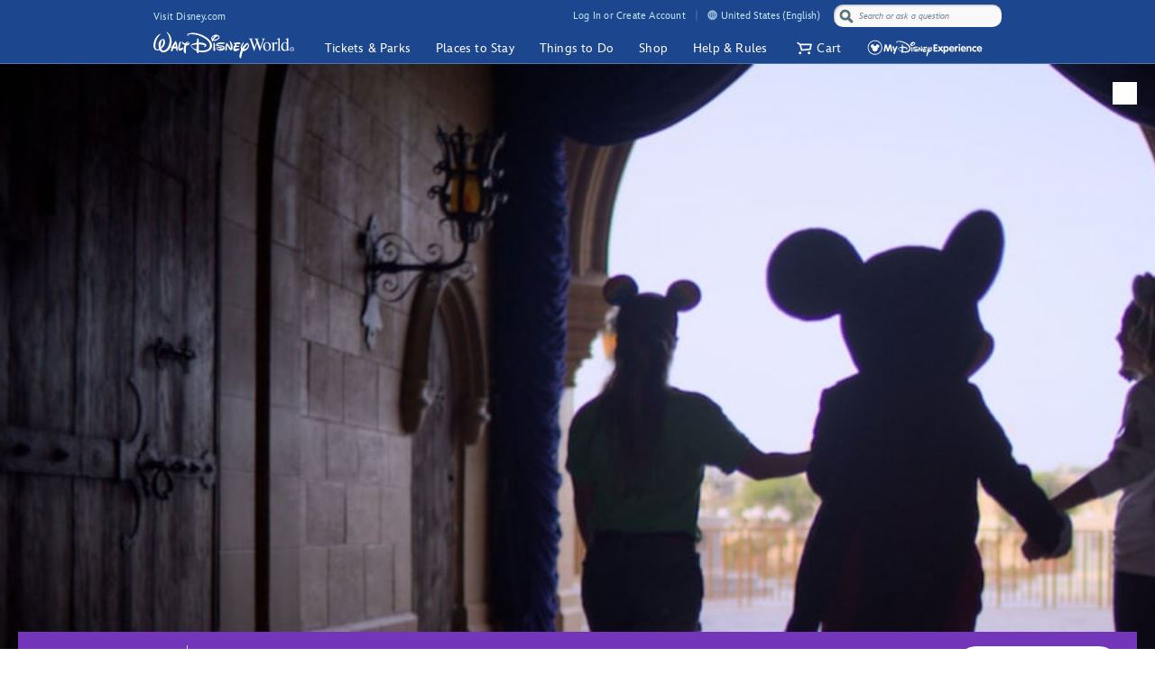

--- FILE ---
content_type: text/html;charset=UTF-8
request_url: https://disneyworld.disney.go.com/destinations/magic-kingdom/?CMP=ILC-DPFY19Q2wo020720190020G
body_size: 56485
content:
<!DOCTYPE html><html lang="en-us" data-critters-container=""><head>
    <!-- Time to render: {RENDER_TIME}s -->
    <!--

    -->
    <meta charset="utf-8">
    <title>Magic Kingdom Theme Park | Walt Disney World Resort</title>
    <base href="/">
    <meta name="viewport" content="width=device-width, initial-scale=1">
    <link href="/favicon.ico" rel="shortcut icon" type="image/x-icon">
    <!-- Newrelic Injection -->
<style>html{--primary-other-theme:#61941B;--secondary-other-hover-theme:#58831B;--primary-disabled-theme:#BADFF3;--secondary-other-dark-theme:#33490F;--primary-gradient-to-theme:#006DA7;--secondary-gradient-from-theme:#8F43D3;--secondary-message-theme:#A1AFC0;--secondary-message-detail-theme:#D0D7DE;--reversed-hover-theme:#253B5680;--primary-alert-theme:#FF4605;--secondary-other-disabled-theme:#D6E5BA;--secondary-disabled-theme:#BBE0F3;--primary-background-theme:#EBF6FC;--secondary-message-chrome-theme:#ECF1F4;--link-theme:#1994D7;--primary-gradient-from-theme:#1C9BDD;--primary-message-theme:#78899E;--secondary-gradient-to-theme:#3C209E;--secondary-other-good-to-go-theme:#4EB86C;--primary-dark-theme:#253B56;--primary-theme:#1994D7;--secondary-hover-theme:#0470AB;--font-weight-roman-theme:400;--font-weight-black-theme:900;--font-family-light-theme:InspireTWDCLight;--font-weight-medium-theme:500;--font-weight-heavy-theme:700;--font-family-roman-theme:InspireTWDCRoman;--font-family-book-theme:InspireTWDCBook;--font-family-black-theme:InspireTWDCBlack;--font-family-heavy-theme:InspireTWDCHeavy;--font-family-base-theme:InspireTWDC;--font-weight-light-theme:200;--font-weight-book-theme:400;--font-family-medium-theme:InspireTWDCMedium;--outline-color-theme:#000;--outline-style-theme:dotted;--outline-width-theme:1px;--breadcrumbs-text-color:#130026;--button-transition:all .5s ease;--button-webkit-transition:all .5s ease;--button-mini-size-padding:0px 10px 0px 10px;--button-mobile-size-max-width:100%;--button-mobile-size-height:100%;--button-mini-font-size:16px;--button-standard-size-max-width:250px;--button-standard-font-size:16px;--button-mini-size-max-width:220px;--button-mobile-font-size:16px;--button-mobile-size-min-width:100%;--button-standard-size-min-width:130px;--button-mini-size-height:32px;--button-mini-size-min-width:100px;--button-standard-size-padding:0px 15px 0px 15px;--button-standard-size-height:44px;--button-font-family:var(--font-family-heavy);--button-line-height:var(--font16-line-height-theme);--button-primary-focus-border-width:2px;--button-primary-focus-font-color:white;--button-primary-active-color:#253B56;--button-primary-active-border-color:#253B56;--button-primary-active-font-color:white;--button-primary-active-border-width:2px;--button-primary-border-color:#1994D7;--button-primary-focus-color:#0470AB;--button-primary-background-color:#1994D7;--button-primary-border-width:2px;--button-primary-font-color:white;--button-primary-hover-color:#0470AB;--button-primary-border-radius:3px;--button-primary-disabled-border-color:#BADFF3;--button-primary-disabled-border-width:2px;--button-primary-disabled-font-color:white;--button-primary-margin:none;--button-primary-disabled-color:#BADFF3;--button-primary-hover-border-color:#0470AB;--button-primary-hover-font-color:white;--button-primary-hover-border-width:2px;--button-primary-focus-border-color:#253B56;--button-secondary-disabled-font-color:#BBE0F3;--button-secondary-margin:none;--button-secondary-disabled-border-width:2px;--button-secondary-disabled-color:white;--button-secondary-hover-border-color:#0470AB;--button-secondary-hover-font-color:white;--button-secondary-hover-border-width:2px;--button-secondary-focus-border-color:#253B56;--button-secondary-focus-border-width:2px;--button-secondary-focus-font-color:white;--button-secondary-active-color:#253B56;--button-secondary-active-border-color:#253B56;--button-secondary-border-color:#1994D7;--button-secondary-background-color:white;--button-secondary-active-border-width:2px;--button-secondary-active-font-color:white;--button-secondary-border-width:2px;--button-secondary-font-color:#1994D7;--button-secondary-focus-color:#0470AB;--button-secondary-hover-color:#0470AB;--button-secondary-border-radius:3px;--button-secondary-disabled-border-color:#BBE0F3;--button-tertiary-border-color:#EBF6FC;--button-tertiary-background-color:#EBF6FC;--button-tertiary-font-color:#1994D7;--button-tertiary-border-width:2px;--button-tertiary-active-border-color:#253B56;--button-tertiary-active-font-color:white;--button-tertiary-active-border-width:2px;--button-tertiary-focus-color:#0470AB;--button-tertiary-margin:none;--button-tertiary-disabled-color:#EBF6FC;--button-tertiary-hover-color:#0470AB;--button-tertiary-border-radius:3px;--button-tertiary-hover-border-color:#0470AB;--button-tertiary-disabled-border-color:#EBF6FC;--button-tertiary-hover-font-color:white;--button-tertiary-hover-border-width:2px;--button-tertiary-disabled-font-color:#BBE0F3;--button-tertiary-disabled-border-width:2px;--button-tertiary-focus-border-color:#253B56;--button-tertiary-focus-border-width:2px;--button-tertiary-focus-font-color:white;--button-tertiary-active-color:#253B56;--button-transactional-border-color:#61941B;--button-transactional-background-color:#61941B;--button-transactional-border-width:2px;--button-transactional-font-color:white;--button-transactional-active-border-color:#33490F;--button-transactional-active-border-width:2px;--button-transactional-margin:none;--button-transactional-active-font-color:white;--button-transactional-focus-color:#58831B;--button-transactional-disabled-color:#D6E5BA;--button-transactional-hover-border-color:#58831B;--button-transactional-hover-color:#58831B;--button-transactional-disabled-border-color:#D6E5BA;--button-transactional-border-radius:3px;--button-transactional-hover-font-color:white;--button-transactional-hover-border-width:2px;--button-transactional-focus-border-color:#33490F;--button-transactional-disabled-font-color:white;--button-transactional-disabled-border-width:2px;--button-transactional-focus-font-color:white;--button-transactional-focus-border-width:2px;--button-transactional-active-color:#33490F;--button-reversed-disabled-color:transparent;--button-reversed-hover-color:#253B5680;--button-reversed-hover-border-color:white;--button-reversed-border-radius:3px;--button-reversed-disabled-border-color:rgba(255, 255, 255, .5);--button-reversed-disabled-font-color:rgba(255, 255, 255, .5);--button-reversed-disabled-border-width:2px;--button-reversed-hover-font-color:white;--button-reversed-hover-border-width:2px;--button-reversed-focus-border-color:#253B56;--button-reversed-focus-border-width:2px;--button-reversed-focus-font-color:white;--button-reversed-active-color:#253B56;--button-reversed-border-color:white;--button-reversed-background-color:transparent;--button-reversed-font-color:white;--button-reversed-border-width:2px;--button-reversed-active-border-color:white;--button-reversed-active-border-width:2px;--button-reversed-active-font-color:white;--button-reversed-focus-color:#253B5680;--button-reversed-margin:none;--checkbox-unchecked-hover-error-border-color:#FF4605;--checkbox-checked-disabled-border-color:#A1AFC0;--checkbox-unchecked-hover-error-background-color:#FFFFFF;--checkbox-checked-hover-border-color:#58831B;--checkbox-checked-hover-background-color:#58831B;--checkbox-checked-disabled-background-color:#A1AFC0;--checkbox-checked-hover-error-border-color:#FF4605;--checkbox-unchecked-disabled-border-color:#A1AFC0;--checkbox-checked-hover-error-background-color:#FF4605;--checkbox-unchecked-border-color:#A1AFC0;--checkbox-unchecked-disabled-background-color:#FFFFFF;--checkbox-unchecked-background-color:#FFFFFF;--checkbox-unchecked-error-border-color:#FF4605;--checkbox-unchecked-error-background-color:#FFFFFF;--checkbox-checked-hover-disabled-border-color:#A1AFC0;--checkbox-checked-border-color:#61941B;--checkbox-checked-hover-disabled-background-color:#A1AFC0;--checkbox-checked-background-color:#61941B;--checkbox-label-disabled-color:#A1AFC0;--checkbox-icon-font-size:14px;--checkbox-checked-error-border-color:#FF4605;--checkbox-icon-margin:0px 10px 0px 0px;--checkbox-checked-error-background-color:#FF4605;--checkbox-unchecked-hover-disabled-border-color:#A1AFC0;--checkbox-label-error-color:#FF4605;--checkbox-unchecked-hover-disabled-background-color:#FFFFFF;--checkbox-unchecked-hover-border-color:#58831B;--checkbox-unchecked-hover-background-color:#FFFFFF;--datepicker-calendar-arrow-color:#1994D7;--datepicker-day-color:#1994D7;--datepicker-calendar-background-color:white;--datepicker-input-border-hover-color:#0470AB;--datepicker-input-label-hover-color:#0470AB;--datepicker-input-text-hover-color:#0470AB;--datepicker-separator-color:#D0D7DE;--datepicker-input-button-hover-color:#0470AB;--datepicker-calendar-container-border-color:none;--datepicker-day-background-disabled-color:white;--datepicker-day-text-disabled-color:#A1AFC0;--datepicker-day-text-focus-color:#1994D7;--datepicker-day-background-focus-color:#EBF6FC;--datepicker-day-text-hover-color:#1994D7;--datepicker-calendar-arrow-disabled-color:#A1AFC0;--datepicker-text-color:#253B56;--datepicker-day-background-hover-color:#EBF6FC;--datepicker-input-border-color:#A1AFC0;--datepicker-input-button-selected-color:#253B56;--datepicker-day-background-active-color:#253B56;--datepicker-label-color:#A1AFC0;--datepicker-button-color:#1994D7;--datepicker-day-text-active-color:white;--datepicker-input-label-selected-color:#253B56;--datepicker-input-border-selected-color:#253B56;--datepicker-day-of-week-color:#78899E;--datepicker-separator-height:1px;--datepicker-year-font-size:14px;--datepicker-month-font-size:14px;--datepicker-day-of-week-width:calc(100% / 7.265);--datepicker-day-width:calc(100% / 7.265);--datepicker-input-border-style:solid;--datepicker-year-height:30px;--datepicker-year-width:42px;--datepicker-separator-margin:0px auto;--datepicker-day-height:30px;--datepicker-calendar-container-border-radius:none;--datepicker-calendar-header-height:40px;--datepicker-calendar-border:1px solid #D0D7DE;--datepicker-button-top:0px;--datepicker-day-of-week-padding:10px;--datepicker-separator-width:92%;--datepicker-input-display:block;--datepicker-calendar-container-border-width:none;--datepicker-calendar-header-padding:0px 4px;--datepicker-separator-top-display:none;--datepicker-button-right:0px;--datepicker-input-width:240px;--datepicker-calendar-padding:8px 10px;--datepicker-text-display:inline-block;--datepicker-indicator-display:none;--datepicker-button-position:absolute;--datepicker-calendar-border-radius:2px;--datepicker-width:240px;--datepicker-year-calendar-margin-left:4px;--datepicker-input-min-width:240px;--datepicker-calendar-container-margin:5px 0 0 0;--datepicker-input-border-width:0 0 2px 0;--datepicker-separator-bottom-display:block;--datepicker-day-of-week-font-size:12px;--datepicker-calendar-container-border-style:none;--datepicker-day-font-size:14px;--datepicker-input-border-radius:none;--datepicker-month-font-family:var(--font-family-heavy);--datepicker-month-font-weight:var(--font-weight-heavy);--datepicker-year-font-family:var(--font-family-light);--datepicker-year-font-weight:var(--font-weight-light);--datepicker-text-font-size:16px;--datepicker-text-line-height:var(--font16-line-height);--wdpr-image-border-radius-small:6px;--wdpr-image-border-radius-large:8px;--input-label-transition:transform .25s, width .25s;--input-label-webkit-transition:-webkit-transform .25s, width .25s;--input-label-transform:translateY(-75%) scale(.75);--input-label-webkit-transform:translateY(-75%) scale(.75);--input-label-transform-width:133%;--input-focus-button-color:#253B56;--input-placeholder-font-color:#A1AFC0;--input-value-font-color:black;--input-border-color:#A1AFC0;--input-background-color:transparent;--input-label-color:#78899E;--input-focus-color:#253B56;--input-button-color:#1994D7;--input-hover-color:#0470AB;--input-alert-color:#FF4605;--input-disabled-border-color:#D0D7DE;--input-disabled-background-color:transparent;--input-focus-label-color:#253B56;--input-disabled-font-color:#D0D7DE;--input-hover-label-color:#0470AB;--input-hover-border-color:#0470AB;--input-focus-border-color:#253B56;--input-invalid-border-color:var(--input-alert-color);--input-hover-button-color:#0470AB;--input-disabled-label-color:#D0D7DE;--input-label-text-align:left;--input-width:100%;--input-label-transform-origin:left top;--input-button-right:0px;--input-label-position:absolute;--input-label-top-populated:1px;--input-min-width:240px;--input-border-width:0 0 2px 0;--input-clear-button-with-custom-button-right:25px;--input-padding:3px 20px 2px 0px;--input-padding-right-clearbutton:20px;--input-border-radius:0;--input-error-message-font-size:14px;--input-standard-font-size:16px;--input-generic-button-top:-26px;--input-border-style:solid;--input-error-margin:10px 0px 0px 0px;--input-padding-right-clearbutton-icon:20px;--input-label-top:1px;--input-button-top:-24px;--input-line-height:24px;--input-border-shadow:none;--map-cluster-width:30px;--map-cluster-margin-left:3px;--map-cluster-border-color:var(--primary-dark-theme);--map-cluster-text-align:center;--map-cluster-border-width:2px;--map-cluster-font-color:var(--primary-dark-theme);--map-cluster-height:30px;--map-full-width-map-height:207px;--map-border-radius-mobile:0px;--map-cluster-border-radius:50px;--map-border-radius-desktop:8px;--map-cluster-font-weight:bold;--map-cluster-border-style:solid;--map-cluster-margin-top:3px;--map-cluster-font-size:14px;--map-cluster-line-height:32px;--map-cluster-fill-color:#FFFFFF;--map-cluster-font-family:var(--font-family-medium-theme, Arial, Helvetica, sans-serif);--modal-title-font-size-mixin:var(--font28);--modal-title-font-weight-mixin:var(--font-heavy);--modal-title-xs-font-size-mixin:var(--font28);--modal-title-xs-font-weight-mixin:var(--font-heavy);--wdpr-price-commerce-font-family:var(--font-family-heavy);--wdpr-price-commerce-font-weight:var(--font-weight-heavy);--wdpr-radio-button-focus-border-color:#58831B;--wdpr-radio-button-checked-disabled-border-color:#A1AFC0;--wdpr-radio-button-disabled-border-color:#A1AFC0;--wdpr-radio-button-disabled-background-color:#ECF1F4;--wdpr-radio-button-size:20px;--wdpr-radio-button-border-color:#A1AFC0;--wdpr-radio-button-border-width:2px;--wdpr-radio-button-error-border-color:#FF4605;--wdpr-radio-button-checked-border-color:#61941B;--wdpr-radio-button-label-disabled-color:#A1AFC0;--wdpr-radio-button-label-alert:#FF4605;--wdpr-radio-button-label-font-size:16px;--wdpr-radio-button-label-line-height:24px;--wdpr-radio-button-hover-border-color:#58831B;--range-datepicker-hover-background:var(--primary-background-theme);--range-datepicker-date-selected-text:white;--range-datepicker-date-text-color:var(--primary-theme);--range-datepicker-one-month-border:var(--secondary-message-detail-theme);--range-datepicker-date-selected-background:var(--primary-dark-theme);--range-datepicker-button-hover:var(--secondary-hover-theme);--range-datepicker-disabled-arrow-one-month:var(--secondary-message-theme);--range-datepicker-month-day-separator:var(--secondary-message-detail-theme);--range-datepicker-enabled-arrow-one-month:var(--primary-theme);--range-datepicker-label-color:var(--secondary-message-theme);--range-datepicker-dotted-month-focus:var(--primary-message-theme);--range-datepicker-month-title:var(--primary-dark-theme);--range-datepicker-border-bottom:var(--secondary-message-theme);--range-datepicker-button-clicked-border:var(--primary-dark-theme);--range-datepicker-date-range-hover-text:white;--range-datepicker-button-clicked:var(--primary-dark-theme);--range-datepicker-date-range-hover-background:var(--primary-dark-theme);--range-datepicker-disabled-arrow-color:var(--secondary-message-theme);--range-datepicker-week-days:var(--primary-dark-theme);--range-datepicker-date-selected-color:var(--primary-dark-theme);--range-datepicker-enabled-arrow-color:var(--primary-theme);--range-datepicker-button:var(--primary-theme);--range-datepicker-outer-arrow-right-border:var(--secondary-message-theme);--range-datepicker-date-selected-focus-border:var(--primary-message-theme);--range-datepicker-month-title-focus:var(--primary-message-theme);--range-datepicker-button-hover-border:var(--secondary-hover-theme);--range-datepicker-calendar-border:var(--secondary-message-theme);--range-datepicker-outer-arrow-left-border:var(--secondary-message-theme);--range-datepicker-to-date-text:white;--range-datepicker-to-date-background:var(--primary-dark-theme);--range-datepicker-disabled-date-text:var(--secondary-message-theme);--range-datepicker-disabled-date-background:white;--range-datepicker-dotted-button-focus:var(--primary-message-theme);--range-datepicker-one-month-arrow-focus:var(--primary-message-theme);--wdpr-single-select-border-color:var(--secondary-message-detail);--wdpr-single-select-icon-color:var(--secondary-message);--wdpr-single-select-active-color:var(--primary-dark);--wdpr-single-select-disabled-color:#E0E0E0;--wdpr-single-select-custom-options-list-border-color:var(--secondary-message-detail);--wdpr-single-select-custom-options-list-border-radius:0px 0px 0px 0px;--wdpr-single-select-native-background-color:initial;--wdpr-single-select-custom-options-list-padding:0px;--wdpr-single-select-native-padding:0px 20px 0px 0px;--wdpr-single-select-icon-top:50%;--wdpr-single-select-min-height:30px;--wdpr-single-select-border-width:0px 0px 1px 0px;--wdpr-single-select-custom-options-list-scrollbar-width:5px;--wdpr-single-select-icon-right:0px;--wdpr-single-select-max-width:240px;--wdpr-single-select-native-z-index:auto;--wdpr-single-select-custom-options-list-border-width:1px;--wdpr-single-select-custom-option-item-height:24px;--wdpr-single-select-custom-options-list-margin:0px;--wdpr-single-select-label-font-size:12px;--wdpr-single-select-label-line-height:16px;--wdpr-single-select-custom-option-item-padding:12px;--wdpr-single-select-custom-options-list-scrollbar-border-radius:10px;--wdpr-single-select-custom-options-list-max-height:290px;--wdpr-single-select-custom-icon-padding-right:20px;--wdpr-single-select-custom-padding:0px 0px 3px 0px}@charset "UTF-8";body{--focus-mixin-color:var(--finder-theme-primary-alt-state-color);--focus-mixin-svg-color:var(--finder-theme-primary-alt-state-color)}html,body{margin:0;padding:0;border:0;font-size:100%;font:inherit;vertical-align:baseline}body{line-height:1}body{font-family:var(--finder-theme-primary-font),Arial,sans-serif;font-size:16px;line-height:24px;letter-spacing:.25px;font-weight:400;color:var(--finder-primary-active)}body{font-size:16px;line-height:24px;letter-spacing:.25px;font-weight:400}@media (min-width: 768px){body{font-size:16px;line-height:24px;letter-spacing:.25px;font-weight:400}}@media (min-width: 1180px){body{font-size:18px;line-height:26px;letter-spacing:.2px;font-weight:400}}body{--desktop-large-max-width:1300px;--desktop-medium-max-width:1100px;--list-container-max-width-desktop-medium:1100px;--list-container-max-width-desktop-large:1300px;--search-container-max-width-desktop-medium:1100px;--search-container-max-width-desktop-large:1300px;--container-max-width-desktop-medium:1100px;--container-max-width-desktop-large:1300px;--font-family-base-theme:var(--finder-theme-primary-font);--font-family-light-theme:var(--finder-theme-primary-font);--font-family-heavy-theme:var(--finder-theme-primary-font);--font-family-black-theme:var(--finder-theme-primary-font);--font-family-medium-theme:var(--finder-theme-primary-font);--font-family-roman-theme:var(--finder-theme-primary-font);--font-family-book-theme:var(--finder-theme-primary-font);padding:0;margin:0;font-family:var(--finder-theme-primary-font),Arial,sans-serif;-webkit-text-size-adjust:100%}body{--finder-message-grey:#78899E;--finder-inactive-grey:#A1AFC0;--finder-detail-grey:#D0D7DE;--finder-chrome-grey:#ECF1F4;--finder-good-to-go-green:#4EB86C;--finder-alert-orange:#FF4605}</style><link rel="stylesheet" href="https://cdn1.parksmedia.wdprapps.disney.com/media/advanced-finder-spa/v7.7.0-3189/lazyload-style.f75d9eb2ae0fc187.css" media="all" onload="this.media='all'"><noscript><link rel="stylesheet" href="https://cdn1.parksmedia.wdprapps.disney.com/media/advanced-finder-spa/v7.7.0-3189/lazyload-style.f75d9eb2ae0fc187.css"></noscript><style>body{--focus-mixin-color:var(--finder-theme-primary-alt-state-color);--focus-mixin-svg-color:var(--finder-theme-primary-alt-state-color)}</style><link rel="stylesheet" href="https://cdn1.parksmedia.wdprapps.disney.com/media/advanced-finder-spa/v7.7.0-3189/finder-leaflet.b3199e13228e8ff0.css" media="all" onload="this.media='all'"><noscript><link rel="stylesheet" href="https://cdn1.parksmedia.wdprapps.disney.com/media/advanced-finder-spa/v7.7.0-3189/finder-leaflet.b3199e13228e8ff0.css"></noscript>


                              <link href="https://s2.go-mpulse.net/boomerang/87DKQ-UJDJ5-M9WF4-JR5LZ-S9CBB" rel="preload" as="script"><style>@media print{.finder-header[_ngcontent-ng-c3048357724], .finder-footer[_ngcontent-ng-c3048357724], .debug-panel[_ngcontent-ng-c3048357724], .finder-content[_ngcontent-ng-c3048357724]   .content[_ngcontent-ng-c3048357724]   .campaign[_ngcontent-ng-c3048357724]   .campaign-content[_ngcontent-ng-c3048357724]   .campaign-top[_ngcontent-ng-c3048357724]   .print-button[_ngcontent-ng-c3048357724]{display:none}}body[_ngcontent-ng-c3048357724]{--focus-mixin-color: var(--finder-theme-primary-alt-state-color);--focus-mixin-svg-color: var(--finder-theme-primary-alt-state-color)}finder-syndicated-header[_ngcontent-ng-c3048357724]{display:block}.header[_ngcontent-ng-c3048357724]{min-height:68px}.content[_ngcontent-ng-c3048357724]{position:relative;background:var(--app-content-background, initial)}.content[_ngcontent-ng-c3048357724]:after{content:" ";display:table}@media (min-width: 1024px){.header[_ngcontent-ng-c3048357724]{min-height:71px}}</style><link rel="preload" as="style" href="/finder/api/v1/themes-overrides/wdw/theme.css?"><link rel="stylesheet" href="/finder/api/v1/themes-overrides/wdw/theme.css?"><style>@media print{.finder-header[_ngcontent-ng-c1853818361], .finder-footer[_ngcontent-ng-c1853818361], .debug-panel[_ngcontent-ng-c1853818361], .finder-content[_ngcontent-ng-c1853818361]   .content[_ngcontent-ng-c1853818361]   .campaign[_ngcontent-ng-c1853818361]   .campaign-content[_ngcontent-ng-c1853818361]   .campaign-top[_ngcontent-ng-c1853818361]   .print-button[_ngcontent-ng-c1853818361]{display:none}}body[_ngcontent-ng-c1853818361]{--focus-mixin-color: var(--finder-theme-primary-alt-state-color);--focus-mixin-svg-color: var(--finder-theme-primary-alt-state-color)}[_nghost-ng-c1853818361]{--finder-layout-background-color: var(--finder-theme-bg-color);--finder-layout-color: var(--finder-primary-color);--finder-layout-error-color: var(--primary-alert-theme)}.finder-layout[_ngcontent-ng-c1853818361]{background-color:var(--finder-layout-background-color);color:var(--finder-layout-color);min-height:100vh}.finder-layout[_ngcontent-ng-c1853818361]   .gated-myid-error[_ngcontent-ng-c1853818361]{text-align:center;color:var(--finder-layout-error-color)}.finder-layout.loading[_ngcontent-ng-c1853818361]   .finder-header[_ngcontent-ng-c1853818361], .finder-layout.loading[_ngcontent-ng-c1853818361]   .finder-content[_ngcontent-ng-c1853818361], .finder-layout.loading[_ngcontent-ng-c1853818361]   .finder-footer[_ngcontent-ng-c1853818361]{display:none}.finder-header[_ngcontent-ng-c1853818361]{position:relative}.finder-content[_ngcontent-ng-c1853818361]{animation:_ngcontent-ng-c1853818361_fadeIn .25s ease;animation-fill-mode:var(--finder-content-animation-fill-mode, forwards);min-height:calc(100vh - 72px)}@keyframes _ngcontent-ng-c1853818361_fadeIn{0%{opacity:0}to{opacity:1}}body.modal-open   [_nghost-ng-c1853818361]   .finder-header[_ngcontent-ng-c1853818361]{z-index:1}@media (min-width: 768px){body.modal-open   [_nghost-ng-c1853818361]   .finder-header[_ngcontent-ng-c1853818361]{z-index:inherit}}finder-loading-spinner[_ngcontent-ng-c1853818361]{display:block;width:60px;margin:60px auto;font-size:10px}</style><style>@media print{.finder-header[_ngcontent-ng-c1654278505], .finder-footer[_ngcontent-ng-c1654278505], .debug-panel[_ngcontent-ng-c1654278505], .finder-content[_ngcontent-ng-c1654278505]   .content[_ngcontent-ng-c1654278505]   .campaign[_ngcontent-ng-c1654278505]   .campaign-content[_ngcontent-ng-c1654278505]   .campaign-top[_ngcontent-ng-c1654278505]   .print-button[_ngcontent-ng-c1654278505]{display:none}}body[_ngcontent-ng-c1654278505]{--focus-mixin-color: var(--finder-theme-primary-alt-state-color);--focus-mixin-svg-color: var(--finder-theme-primary-alt-state-color)}[_nghost-ng-c1654278505]{--finder-footer-line-background-color: var(--finder-theme-bg-color);--finder-footer-hr-separator-color: var(--finder-hr-color);--finder-footer-padding-top: var(--finder-footer-padding-top, 50px)}.finder-syndicated-footer-wrapper[_ngcontent-ng-c1654278505]{position:relative}.finder-syndicated-footer-wrapper.has-line[_ngcontent-ng-c1654278505]{background:var(--finder-footer-line-background-color);padding-top:var(--finder-footer-padding-top)}.horizontal-separator[_ngcontent-ng-c1654278505]{height:0;width:90vw;max-width:1150px;margin:auto;background:linear-gradient(to right,rgba(255,255,255,0) 0%,var(--finder-footer-hr-separator-color, initial) 5%,var(--finder-footer-hr-separator-color, initial) 95%,rgba(255,255,255,0) 100%)}.wdw.horizontal-separator[_ngcontent-ng-c1654278505]{height:var(--finder-footer-horizontal-separator-height, 1px)}@media screen and (min-width: 975px){.horizontal-separator[_ngcontent-ng-c1654278505]{height:1px}.wdw.horizontal-separator[_ngcontent-ng-c1654278505]{height:0}}</style><style>.me-fullscreen[_ngcontent-ng-c856116719]{transform:translateY(0)}.finder-syndicated-header-wrapper[_ngcontent-ng-c856116719]{margin-top:0;transition:margin-top .5s ease-in;position:relative;z-index:3;min-height:var(--finder-syndicated-header-min-height, 70px)}.fullscreen[_nghost-ng-c856116719], .fullscreen   [_nghost-ng-c856116719]{transform:translateY(0)}.fullscreen[_nghost-ng-c856116719]   .finder-syndicated-header-wrapper[_ngcontent-ng-c856116719], .fullscreen   [_nghost-ng-c856116719]   .finder-syndicated-header-wrapper[_ngcontent-ng-c856116719]{margin-top:-72px}</style><link rel="stylesheet" href="https://fonts.twdc.com/InspireTWDC/latest.css"><link rel="stylesheet" href="https://cdn1.parksmedia.wdprapps.disney.com/media/layout/syndicated/prod/static/css/main.acff0ba2.css"><link rel="stylesheet" href="https://cdn1.parksmedia.wdprapps.disney.com/media/layout/assets/css/pepFontIcon.css"><link rel="preload" as="image" href="https://cdn1.parksmedia.wdprapps.disney.com/media/layout/assets/logos/brands/wdw.svg" crossorigin="anonymous"><link type="text/css" rel="stylesheet" href="https://cdn1.parksmedia.wdprapps.disney.com/media/layout/syndicated/prod/assets/themes/wdw-evergreen.min.css"><link rel="canonical" href="https://disneyworld.disney.go.com/destinations/magic-kingdom/"><meta name="robots" content="index, follow"><link rel="preload" as="style" href="https://cdn1.parksmedia.wdprapps.disney.com/media/advanced-finder-spa/v7.7.0-3189/assets/themes/mk-theme.css"><link rel="stylesheet" href="https://cdn1.parksmedia.wdprapps.disney.com/media/advanced-finder-spa/v7.7.0-3189/assets/themes/mk-theme.css"><meta name="description" content="Learn more about Magic Kingdom park, an Orlando theme park at Walt Disney World Resort featuring attractions, fireworks, parades and Disney Characters."><meta name="keywords" content="magic kingdom, disney magic kingdom, magic kingdom park, disney world magic kingdom, disney world orlando, magic kingdom orlando, disney world florida, magic kingdom theme park, walt disney world, most magical place, magic kingdom attractions, disney characters, mickey mouse, Cinderella castle, space mountain, main street, fantasyland, Tomorrowland, Adventureland, frontierland, theme park, theme parks, liberty square, disney characters, parades, fireworks. fairytale, fairy tale"><style id="oneid-style" type="text/css">
    div#oneid-wrapper {
      position: fixed;
      top: 0;
      left: 0;
      /* This is here to render the images before showing the iframe */
      width: 1px;
      height: 1px;
    }
    div#oneid-wrapper.state-active {
      z-index: 9999999;
      opacity: 1;
      transition: opacity 300ms;
      -webkit-transition: opacity 300ms;
    }
    iframe#oneid-iframe {
      width: 100%;
      height: 100%;
    }

    

    html.oneid-lightbox-open {
      overflow: hidden;
      
    }

    html.oneid-lightbox-open body {
      overflow: hidden;
      
    }
    </style><style>@media print{.finder-header[_ngcontent-ng-c3507723453], .finder-footer[_ngcontent-ng-c3507723453], .debug-panel[_ngcontent-ng-c3507723453], .finder-content[_ngcontent-ng-c3507723453]   .content[_ngcontent-ng-c3507723453]   .campaign[_ngcontent-ng-c3507723453]   .campaign-content[_ngcontent-ng-c3507723453]   .campaign-top[_ngcontent-ng-c3507723453]   .print-button[_ngcontent-ng-c3507723453]{display:none}}body[_ngcontent-ng-c3507723453]{--focus-mixin-color: var(--finder-theme-primary-alt-state-color);--focus-mixin-svg-color: var(--finder-theme-primary-alt-state-color)}[_nghost-ng-c3507723453]{--campaign-infobar-padding: 0 20px;--campaign-horizontal-line: var(--finder-border-color);--campaign-horizontal-line-max-width: var(--container-max-width-desktop-large)}.no-header[_ngcontent-ng-c3507723453]{display:block;margin-top:var(--campaign-no-header-margin-top, 20px)}.horizontal-line[_ngcontent-ng-c3507723453]{border-top:1px solid var(--campaign-horizontal-line);max-width:var(--campaign-horizontal-line-max-width);margin:auto auto 50px;display:var(--campaign-horizontal-line-display, none)}.campaign-hero[_ngcontent-ng-c3507723453]{position:relative;border-bottom:var(--campaign-hero-border-bottom, none);margin-bottom:var(--campaign-hero-margin-bottom, none);border-top:var(--campaign-hero-border-top, none);padding-bottom:var(--campaign-hero-padding-bottom, none);background-image:var(--campaign-hero-bg-image, none)}.campaign-hero[_ngcontent-ng-c3507723453]   finder-hero-story[_ngcontent-ng-c3507723453]{position:relative;display:block}.campaign-content[_ngcontent-ng-c3507723453]{background:var(--campaign-content-bg, inherit)}.campaign-content[_ngcontent-ng-c3507723453]   .campaign-top-section[_ngcontent-ng-c3507723453]{background:var(--campaign-content-top-section-bg, none);background-position:var(--campaign-content-top-section-bg-position, unset);background-size:var(--campaign-content-top-section-bg-size, auto);background-repeat:var(--campaign-content-top-section-bg-repeat, no-repeat)}.campaign-content[_ngcontent-ng-c3507723453]   .image-drawer[_ngcontent-ng-c3507723453]{background:var(--campaign-content-image-drawer-bg, none);overflow:hidden;margin:var(--campaign-content-image-drawer-margin, 0)}.campaign-content[_ngcontent-ng-c3507723453]   .sticky-components[_ngcontent-ng-c3507723453]{display:contents}finder-flip-clock[_ngcontent-ng-c3507723453]{width:100%;display:block;margin-bottom:230px}.campaign-top[_ngcontent-ng-c3507723453]{display:flex;flex-direction:column;justify-content:var(--campaign-top-justify-content, unset);background:var(--campaign-top-bg, unset);color:var(--campaign-top-color, inherit)}.campaign-top[_ngcontent-ng-c3507723453]   finder-content-header[_ngcontent-ng-c3507723453]{--ct-header-title-color: var(--campaign-top-color);--ct-header-subtitle-color: var(--campaign-top-color);--ct-header-text-color: var(--campaign-top-color)}.campaign-top.empty-info-bar[_ngcontent-ng-c3507723453]{padding:var(--campaign-top-empty-infobar-padding, 20px 0)}.campaign-top.empty-info-bar.empty-header-data[_ngcontent-ng-c3507723453]{padding:0}.campaign-top[_ngcontent-ng-c3507723453]   .finder-info-bar[_ngcontent-ng-c3507723453]{padding:var(--campaign-infobar-padding)}.campaign-top[_ngcontent-ng-c3507723453]   .print-button[_ngcontent-ng-c3507723453]{display:flex;align-self:center}.campaign-top[_ngcontent-ng-c3507723453]   .print-button[_ngcontent-ng-c3507723453]   finder-font-icon[_ngcontent-ng-c3507723453]{margin-right:5px}@media (min-width: 375px){finder-flip-clock[_ngcontent-ng-c3507723453]{margin-bottom:275px}}@media (min-width: 768px){finder-flip-clock[_ngcontent-ng-c3507723453]{margin-bottom:200px}.no-header[_ngcontent-ng-c3507723453]{margin-top:var(--campaign-no-header-margin-top, 50px)}.horizontal-line[_ngcontent-ng-c3507723453]{display:block}}@media (min-width: 1024px){finder-flip-clock[_ngcontent-ng-c3507723453]{margin-bottom:260px}}@media (min-width: 1050px){.campaign-top[_ngcontent-ng-c3507723453]{flex-direction:column-reverse}.campaign-top.bottom-clock[_ngcontent-ng-c3507723453]   finder-campaign-countdown-clock[_ngcontent-ng-c3507723453]{order:-1}}@media (min-width: 1440px){finder-flip-clock[_ngcontent-ng-c3507723453]{margin-bottom:300px}}</style><script type="application/ld+json" id="structured-data">{
    "@context": "https://schema.org/",
    "url": "https://disneyworld.disney.go.com/destinations/magic-kingdom/",
    "name": "Magic Kingdom Park",
    "description": "Learn more about Magic Kingdom park, an Orlando theme park at Walt Disney World Resort featuring attractions, fireworks, parades and Disney Characters.",
    "@type": "AmusementPark",
    "alternateName": "Magic Kingdom Park",
    "containedInPlace": {
        "@type": "TouristDestination",
        "name": "Walt Disney World® Resort",
        "url": "https://disneyworld.disney.go.com/"
    },
    "address": "1180 Seven Seas Drive Lake Buena Vista, Florida 32830",
    "geo": {
        "@type": "GeoCoordinates",
        "latitude": "28.4160036778",
        "longitude": "-81.5811902834"
    },
    "openingHoursSpecification": [
        {
            "@type": "OpeningHoursSpecification",
            "dayOfWeek": [
                "Monday"
            ],
            "opens": "08:30",
            "closes": "09:00",
            "description": "Early Entry",
            "validFrom": "2026-01-19",
            "validThrough": "2026-01-25"
        },
        {
            "@type": "OpeningHoursSpecification",
            "dayOfWeek": [
                "Monday"
            ],
            "opens": "09:00",
            "closes": "22:00",
            "description": "Operating",
            "validFrom": "2026-01-19",
            "validThrough": "2026-01-25"
        },
        {
            "@type": "OpeningHoursSpecification",
            "dayOfWeek": [
                "Monday"
            ],
            "opens": "22:00",
            "closes": "01:00",
            "description": "Special Ticketed Event",
            "validFrom": "2026-01-19",
            "validThrough": "2026-01-25"
        },
        {
            "@type": "OpeningHoursSpecification",
            "dayOfWeek": [
                "Tuesday"
            ],
            "opens": "08:30",
            "closes": "09:00",
            "description": "Early Entry",
            "validFrom": "2026-01-19",
            "validThrough": "2026-01-25"
        },
        {
            "@type": "OpeningHoursSpecification",
            "dayOfWeek": [
                "Tuesday"
            ],
            "opens": "09:00",
            "closes": "21:00",
            "description": "Operating",
            "validFrom": "2026-01-19",
            "validThrough": "2026-01-25"
        },
        {
            "@type": "OpeningHoursSpecification",
            "dayOfWeek": [
                "Wednesday"
            ],
            "opens": "08:30",
            "closes": "09:00",
            "description": "Early Entry",
            "validFrom": "2026-01-19",
            "validThrough": "2026-01-25"
        },
        {
            "@type": "OpeningHoursSpecification",
            "dayOfWeek": [
                "Wednesday"
            ],
            "opens": "09:00",
            "closes": "21:00",
            "description": "Operating",
            "validFrom": "2026-01-19",
            "validThrough": "2026-01-25"
        },
        {
            "@type": "OpeningHoursSpecification",
            "dayOfWeek": [
                "Wednesday"
            ],
            "opens": "21:00",
            "closes": "23:00",
            "description": "Extended Evening",
            "validFrom": "2026-01-19",
            "validThrough": "2026-01-25"
        },
        {
            "@type": "OpeningHoursSpecification",
            "dayOfWeek": [
                "Thursday"
            ],
            "opens": "08:30",
            "closes": "09:00",
            "description": "Early Entry",
            "validFrom": "2026-01-19",
            "validThrough": "2026-01-25"
        },
        {
            "@type": "OpeningHoursSpecification",
            "dayOfWeek": [
                "Thursday"
            ],
            "opens": "09:00",
            "closes": "21:00",
            "description": "Operating",
            "validFrom": "2026-01-19",
            "validThrough": "2026-01-25"
        },
        {
            "@type": "OpeningHoursSpecification",
            "dayOfWeek": [
                "Friday"
            ],
            "opens": "08:30",
            "closes": "09:00",
            "description": "Early Entry",
            "validFrom": "2026-01-19",
            "validThrough": "2026-01-25"
        },
        {
            "@type": "OpeningHoursSpecification",
            "dayOfWeek": [
                "Friday"
            ],
            "opens": "09:00",
            "closes": "22:00",
            "description": "Operating",
            "validFrom": "2026-01-19",
            "validThrough": "2026-01-25"
        },
        {
            "@type": "OpeningHoursSpecification",
            "dayOfWeek": [
                "Saturday"
            ],
            "opens": "08:30",
            "closes": "09:00",
            "description": "Early Entry",
            "validFrom": "2026-01-19",
            "validThrough": "2026-01-25"
        },
        {
            "@type": "OpeningHoursSpecification",
            "dayOfWeek": [
                "Saturday"
            ],
            "opens": "09:00",
            "closes": "22:00",
            "description": "Operating",
            "validFrom": "2026-01-19",
            "validThrough": "2026-01-25"
        },
        {
            "@type": "OpeningHoursSpecification",
            "dayOfWeek": [
                "Sunday"
            ],
            "opens": "08:30",
            "closes": "09:00",
            "description": "Early Entry",
            "validFrom": "2026-01-19",
            "validThrough": "2026-01-25"
        },
        {
            "@type": "OpeningHoursSpecification",
            "dayOfWeek": [
                "Sunday"
            ],
            "opens": "09:00",
            "closes": "21:00",
            "description": "Operating",
            "validFrom": "2026-01-19",
            "validThrough": "2026-01-25"
        }
    ]
}</script><style>@media print{.finder-header[_ngcontent-ng-c2214548130], .finder-footer[_ngcontent-ng-c2214548130], .debug-panel[_ngcontent-ng-c2214548130], .finder-content[_ngcontent-ng-c2214548130]   .content[_ngcontent-ng-c2214548130]   .campaign[_ngcontent-ng-c2214548130]   .campaign-content[_ngcontent-ng-c2214548130]   .campaign-top[_ngcontent-ng-c2214548130]   .print-button[_ngcontent-ng-c2214548130]{display:none}}body[_ngcontent-ng-c2214548130]{--focus-mixin-color: var(--finder-theme-primary-alt-state-color);--focus-mixin-svg-color: var(--finder-theme-primary-alt-state-color)}[_nghost-ng-c2214548130]{--block-layout-dark-bg-color: var(--finder-theme-dark-bg-color);--block-layout-renderer-lg-spacer-margin-bottom: unset;--block-layout-renderer-background-size: contain;--block-layout-renderer-block-element-padding-top: 0;--block-layout-renderer-background-position: center 5vw;box-sizing:border-box;position:relative}.block[_ngcontent-ng-c2214548130], .block-element[_ngcontent-ng-c2214548130]{position:relative}.block[_ngcontent-ng-c2214548130]:after, .block-element[_ngcontent-ng-c2214548130]:after{content:"";display:table}.block[_ngcontent-ng-c2214548130]{padding-top:var(--block-layout-renderer-block-padding-top, unset);padding-bottom:var(--block-layout-renderer-block-padding-bottom, unset);margin:var(--block-layout-renderer-block-margin, 0)}.block-element[_ngcontent-ng-c2214548130]{padding:var(--block-layout-element-padding, unset)}@media (max-width: 768px){.block-element[_ngcontent-ng-c2214548130]:not(.no-padding){padding:var(--block-layout-element-padding, 0 10px)}}.no-padding[_ngcontent-ng-c2214548130]{padding-right:0;padding-left:0}.lg-spacer[_ngcontent-ng-c2214548130]{margin-bottom:var(--block-layout-renderer-lg-spacer-margin-bottom, 50px)}.spacer-pad[_ngcontent-ng-c2214548130]   .lg-spacer[_ngcontent-ng-c2214548130]{margin-bottom:0;padding-bottom:50px}.lg-spacer.cta[_ngcontent-ng-c2214548130]{margin:-35px 15px 50px}.lg-spacer.image-block-container[_ngcontent-ng-c2214548130]{margin:var(--image-block-container-margin, 0 auto 50px)}finder-polyline[_ngcontent-ng-c2214548130]{display:block;margin:0 auto;max-width:var(--block-layout-renderer-finder-polyline-max-width);width:100%}.inner-container[_ngcontent-ng-c2214548130]{max-width:var(--block-layout-renderer-inner-container-max-width, 1300px);margin-left:auto;margin-right:auto}.last-block[_ngcontent-ng-c2214548130]   .lg-spacer.cta[_ngcontent-ng-c2214548130]{margin-bottom:var(--block-layout-renderer-last-block-lg-spacer-margin-bottom, 35px)}.spacer-pad.last-block[_ngcontent-ng-c2214548130]   .lg-spacer.cta[_ngcontent-ng-c2214548130]{margin-bottom:0;padding-bottom:35px}.hide-on-mobile[_ngcontent-ng-c2214548130]{display:none}.background-image[_ngcontent-ng-c2214548130]{background:var(--block-layout-renderer-background);background-position-x:var(--block-layout-renderer-background-position-x, unset);background-position-y:var(--block-layout-renderer-background-position-y, unset);background-position:var(--block-layout-renderer-background-position, unset);background-repeat:var(--block-layout-renderer-background-repeat, no-repeat);background-size:var(--block-layout-renderer-background-size, auto)}.background-image[_ngcontent-ng-c2214548130]   .block-element[_ngcontent-ng-c2214548130]{padding-top:var(--block-layout-renderer-block-element-padding-top)}@media (min-width: 768px){[_nghost-ng-c2214548130]{--image-block-padding: 0 20px}.hide-on-mobile[_ngcontent-ng-c2214548130]{display:block}.lg-spacer[_ngcontent-ng-c2214548130]{margin-bottom:var(--block-layout-renderer-lg-spacer-margin-bottom, 80px);display:block}.spacer-pad[_ngcontent-ng-c2214548130]   .lg-spacer[_ngcontent-ng-c2214548130]{margin-bottom:0;padding-bottom:80px}.lg-spacer.cta[_ngcontent-ng-c2214548130]{margin:0 auto 80px}.lg-spacer.image-block-container[_ngcontent-ng-c2214548130]{margin:var(--image-block-container-margin, 0 0 80px)}.spacer-pad[_ngcontent-ng-c2214548130]   .lg-spacer.image-block-container[_ngcontent-ng-c2214548130]{margin-bottom:0;padding-bottom:80px}.last-block[_ngcontent-ng-c2214548130]   .lg-spacer[_ngcontent-ng-c2214548130]{margin-bottom:var(--block-layout-renderer-last-block-lg-spacer-margin-bottom, 50px)}.spacer-pad.last-block[_ngcontent-ng-c2214548130]   .lg-spacer[_ngcontent-ng-c2214548130]{margin-bottom:0;padding-bottom:50px}finder-polyline[_ngcontent-ng-c2214548130]{width:90%}}.dark[_ngcontent-ng-c2214548130], .dark-top[_ngcontent-ng-c2214548130], .dark-bottom[_ngcontent-ng-c2214548130]{background:var(--block-layout-dark-bg-color)}.avatar-list.no-details[_ngcontent-ng-c2214548130]{--avatar-details-display: none;--avatar-container-justify-content: center}.avatar-list.four-wide[_ngcontent-ng-c2214548130]{--avatar-list-char-avatar-width-table: 25%}</style><style>@media print{.finder-header[_ngcontent-ng-c2323446360], .finder-footer[_ngcontent-ng-c2323446360], .debug-panel[_ngcontent-ng-c2323446360], .finder-content[_ngcontent-ng-c2323446360]   .content[_ngcontent-ng-c2323446360]   .campaign[_ngcontent-ng-c2323446360]   .campaign-content[_ngcontent-ng-c2323446360]   .campaign-top[_ngcontent-ng-c2323446360]   .print-button[_ngcontent-ng-c2323446360]{display:none}}body[_ngcontent-ng-c2323446360]{--focus-mixin-color: var(--finder-theme-primary-alt-state-color);--focus-mixin-svg-color: var(--finder-theme-primary-alt-state-color)}[_nghost-ng-c2323446360]{--hero-story-media-bg-color: var(--finder-theme-bg-color);--hero-story-color: var(--finder-theme-primary-color);--hero-story-cta-container-color: var(--finder-theme-bg-color);--image-ratio: 9/16;--hero-story-min-height: min(calc(100vw * var(--image-ratio)), 704px)}.hero-story[_ngcontent-ng-c2323446360]{overflow:hidden;font-size:16px;line-height:24px;letter-spacing:.25px;font-weight:400;color:var(--hero-story-color);display:flex;flex-wrap:wrap;height:auto;position:relative}.hero-story[_ngcontent-ng-c2323446360]   *[_ngcontent-ng-c2323446360]{box-sizing:border-box}.hero-story[_ngcontent-ng-c2323446360]   .overlay-hero-image[_ngcontent-ng-c2323446360]{position:absolute;width:100%;height:100%;z-index:100;background:var(--hero-story-bg, none);background-position:var(--hero-story-bg-position, unset);background-size:var(--hero-story-bg-size, auto);background-repeat:var(--hero-story-bg-repeat, no-repeat)}.hero-story.media-engine[_ngcontent-ng-c2323446360]{min-height:var(--hero-story-min-height, initial)}.hero-story[_ngcontent-ng-c2323446360]   .media[_ngcontent-ng-c2323446360]{overflow:hidden;order:1;background-color:var(--hero-story-media-bg-color);width:100%;max-height:44em;position:relative}.hero-story[_ngcontent-ng-c2323446360]   .media.media-engine[_ngcontent-ng-c2323446360]{display:var(--hero-story-media-engine-display, block);align-items:var(--hero-story-media-engine-align-items)}.hero-story[_ngcontent-ng-c2323446360]   .media[_ngcontent-ng-c2323446360]   .cta[_ngcontent-ng-c2323446360]{position:absolute;display:flex;flex-direction:column;inset:0;justify-content:center;align-items:center;align-content:center}.hero-story[_ngcontent-ng-c2323446360]   .media[_ngcontent-ng-c2323446360]   .cta[_ngcontent-ng-c2323446360]   .cta-container[_ngcontent-ng-c2323446360]{display:block;width:100%;padding:0 20px;color:var(--hero-story-cta-container-color);z-index:2;text-align:center}.hero-story[_ngcontent-ng-c2323446360]   .media[_ngcontent-ng-c2323446360]   .cta[_ngcontent-ng-c2323446360]   .cta-container[_ngcontent-ng-c2323446360]   finder-hero-cta-heading[_ngcontent-ng-c2323446360]{width:100%}.hero-story[_ngcontent-ng-c2323446360]   .media[_ngcontent-ng-c2323446360]   .cta[_ngcontent-ng-c2323446360]   .cta-container[_ngcontent-ng-c2323446360]   .heading[_ngcontent-ng-c2323446360]{font-size:50px;line-height:60px}.hero-story[_ngcontent-ng-c2323446360]   .media[_ngcontent-ng-c2323446360]   .cta[_ngcontent-ng-c2323446360]   .cta-container[_ngcontent-ng-c2323446360]   .cta-mobile[_ngcontent-ng-c2323446360], .hero-story[_ngcontent-ng-c2323446360]   .media[_ngcontent-ng-c2323446360]   .cta[_ngcontent-ng-c2323446360]   .cta-container[_ngcontent-ng-c2323446360]   .cta-desktop[_ngcontent-ng-c2323446360]{justify-content:center;flex-wrap:wrap}.hero-story[_ngcontent-ng-c2323446360]   .media[_ngcontent-ng-c2323446360]   .cta[_ngcontent-ng-c2323446360]   .cta-container[_ngcontent-ng-c2323446360]   .cta-mobile[_ngcontent-ng-c2323446360]{display:flex}.hero-story[_ngcontent-ng-c2323446360]   .media[_ngcontent-ng-c2323446360]   .cta[_ngcontent-ng-c2323446360]   .cta-container[_ngcontent-ng-c2323446360]   .cta-desktop[_ngcontent-ng-c2323446360]{display:none}.hero-story[_ngcontent-ng-c2323446360]   .media[_ngcontent-ng-c2323446360]   .cta[_ngcontent-ng-c2323446360]   .cta-container[_ngcontent-ng-c2323446360]   .cta-picture[_ngcontent-ng-c2323446360]{max-width:var(--hero-story-cta-picture-max-width, 100%);max-height:var(--hero-story-cta-picture-max-height, 100%);margin:var(--hero-story-cta-picture-margins, 0 auto);display:var(--hero-story-cta-picture-display, flex);justify-content:var(--hero-story-cta-picture-justify-content, center);position:var(--hero-story-cta-picture-position, static);top:var(--hero-story-cta-picture-top, unset);left:var(--hero-story-cta-picture-left, unset);transform:translateY(var(--hero-story-cta-picture-transform-translate-y, none))}.hero-story.fullscreen-enter[_ngcontent-ng-c2323446360]   .media[_ngcontent-ng-c2323446360]{height:120vh;max-height:120vh}@media (min-width: 768px){.hero-story[_ngcontent-ng-c2323446360]   .media[_ngcontent-ng-c2323446360]   .cta[_ngcontent-ng-c2323446360]   .cta-container[_ngcontent-ng-c2323446360]   .cta-mobile[_ngcontent-ng-c2323446360]{display:none}.hero-story[_ngcontent-ng-c2323446360]   .media[_ngcontent-ng-c2323446360]   .cta[_ngcontent-ng-c2323446360]   .cta-container[_ngcontent-ng-c2323446360]   .cta-desktop[_ngcontent-ng-c2323446360]{display:flex}}body.overview   [_nghost-ng-c2323446360]   .hero-story[_ngcontent-ng-c2323446360]   .media[_ngcontent-ng-c2323446360]   .cta[_ngcontent-ng-c2323446360]   .cta-container[_ngcontent-ng-c2323446360]   .cta-desktop[_ngcontent-ng-c2323446360]{display:initial}body.overview   [_nghost-ng-c2323446360]   .hero-story[_ngcontent-ng-c2323446360]   .media[_ngcontent-ng-c2323446360]   .cta[_ngcontent-ng-c2323446360]   .cta-container[_ngcontent-ng-c2323446360]   .cta-mobile[_ngcontent-ng-c2323446360]{display:none}</style><style>@media print{.finder-header[_ngcontent-ng-c1779509955], .finder-footer[_ngcontent-ng-c1779509955], .debug-panel[_ngcontent-ng-c1779509955], .finder-content[_ngcontent-ng-c1779509955]   .content[_ngcontent-ng-c1779509955]   .campaign[_ngcontent-ng-c1779509955]   .campaign-content[_ngcontent-ng-c1779509955]   .campaign-top[_ngcontent-ng-c1779509955]   .print-button[_ngcontent-ng-c1779509955]{display:none}}body[_ngcontent-ng-c1779509955]{--focus-mixin-color: var(--finder-theme-primary-alt-state-color);--focus-mixin-svg-color: var(--finder-theme-primary-alt-state-color)}[_nghost-ng-c1779509955]{--icon-bar-bar-bg: var(--finder-theme-primary-color);--icon-bar-bar-color: var(--finder-theme-bg-color);--icon-bar-bar-border-color: var(--finder-theme-bg-color)}.icon-bar-container[_ngcontent-ng-c1779509955]{box-sizing:border-box;display:flex;justify-content:center;margin-top:-30px}.icon-bar-container.hidden[_ngcontent-ng-c1779509955]{margin:0 0 40px}.icon-bar-container[_ngcontent-ng-c1779509955]   .icon-bar[_ngcontent-ng-c1779509955]{box-sizing:border-box;box-shadow:var(--icon-bar-box-shadow, unset);width:60px;height:60px;display:flex;align-items:center;justify-content:center;border-radius:60px;z-index:0}.icon-bar-container[_ngcontent-ng-c1779509955]   .icon-bar.bar[_ngcontent-ng-c1779509955]{background:var(--icon-bar-bar-bg);color:var(--icon-bar-bar-color);border:6px solid var(--icon-bar-bar-border-color);position:var(--icon-bar-bar-position, static);z-index:101}.icon-bar-container[_ngcontent-ng-c1779509955]   .icon-bar.hidden[_ngcontent-ng-c1779509955]{display:none}.icon-bar-container[_ngcontent-ng-c1779509955]   .icon-bar[_ngcontent-ng-c1779509955]   finder-font-icon[_ngcontent-ng-c1779509955]{display:flex;--font-icon-svg-height: 26px;--font-icon-svg-width: 26px;--font-icon-svg-background-color: var(--icon-bar-bar-color)}@media (min-width: 768px){.icon-bar-container[_ngcontent-ng-c1779509955]{margin-top:-45px;margin-bottom:45px}.icon-bar-container[_ngcontent-ng-c1779509955]   .icon-bar[_ngcontent-ng-c1779509955]{width:90px;height:90px;border-radius:90px}.icon-bar-container[_ngcontent-ng-c1779509955]   .icon-bar.bar[_ngcontent-ng-c1779509955]{border-width:8px}.icon-bar-container[_ngcontent-ng-c1779509955]   .icon-bar[_ngcontent-ng-c1779509955]   finder-font-icon[_ngcontent-ng-c1779509955]{--font-icon-svg-height: 45px;--font-icon-svg-width: 45px}}@media (max-width: 768px){.icon-cutout   [_nghost-ng-c1779509955]   .icon-bar-container[_ngcontent-ng-c1779509955]{margin-bottom:26px}}</style><style>.finder-media-gallery[_ngcontent-ng-c2953315902]{height:var(--media-gallery-height, unset);width:var(--media-gallery-width, 100vw)}</style><link rel="preload" as="style" href="https://cdn1.parksmedia.wdprapps.disney.com/media/media-engine/3.0.0/css/media-engine.css"><link rel="stylesheet" href="https://cdn1.parksmedia.wdprapps.disney.com/media/media-engine/3.0.0/css/media-engine.css"><link rel="preload" as="style" href="https://cdn1.parksmedia.wdprapps.disney.com/media/media-engine/3.0.0/css/media-engine.theme.snowball-no-thumbs.css"><link rel="stylesheet" href="https://cdn1.parksmedia.wdprapps.disney.com/media/media-engine/3.0.0/css/media-engine.theme.snowball-no-thumbs.css"><style>@media print{.finder-header[_ngcontent-ng-c1770254864], .finder-footer[_ngcontent-ng-c1770254864], .debug-panel[_ngcontent-ng-c1770254864], .finder-content[_ngcontent-ng-c1770254864]   .content[_ngcontent-ng-c1770254864]   .campaign[_ngcontent-ng-c1770254864]   .campaign-content[_ngcontent-ng-c1770254864]   .campaign-top[_ngcontent-ng-c1770254864]   .print-button[_ngcontent-ng-c1770254864]{display:none}}body[_ngcontent-ng-c1770254864]{--focus-mixin-color: var(--finder-theme-primary-alt-state-color);--focus-mixin-svg-color: var(--finder-theme-primary-alt-state-color)}[_nghost-ng-c1770254864]{--hero-cta-header-text-shadow: var(--finder-black)}@keyframes _ngcontent-ng-c1770254864_downloadIn{0%{opacity:0;transform:translateY(-50px)}50%{opacity:0;transform:translateY(-50px)}to{opacity:1;transform:translateY(0)}}.cta-heading[_ngcontent-ng-c1770254864]{box-sizing:border-box;font-weight:700}.cta-heading[_ngcontent-ng-c1770254864]   .hero-shadow[_ngcontent-ng-c1770254864]{text-shadow:0 0 30px var(--hero-cta-header-text-shadow)}.cta-heading[_ngcontent-ng-c1770254864]   .title[_ngcontent-ng-c1770254864]{font-size:28px;line-height:32px;padding-bottom:2vh;text-align:center;animation:_ngcontent-ng-c1770254864_downloadIn 3s linear}.cta-heading[_ngcontent-ng-c1770254864]   .subtitle[_ngcontent-ng-c1770254864]{font-size:16px;line-height:20px;padding-bottom:2vh;text-align:center;animation:_ngcontent-ng-c1770254864_downloadIn 3s linear}@media (min-width: 768px){.cta-heading[_ngcontent-ng-c1770254864]   .title[_ngcontent-ng-c1770254864]{font-size:4.2vw;line-height:5vw;padding-bottom:2.5vw}.cta-heading[_ngcontent-ng-c1770254864]   .subtitle[_ngcontent-ng-c1770254864]{font-size:2.33vw;line-height:2.67px;padding-bottom:2.5vw}}@media (min-width: 1200px){.cta-heading[_ngcontent-ng-c1770254864]   .title[_ngcontent-ng-c1770254864]{font-size:50px;line-height:60px;padding-bottom:30px}.cta-heading[_ngcontent-ng-c1770254864]   .subtitle[_ngcontent-ng-c1770254864]{font-size:28px;line-height:32px;padding-bottom:30px}}.media-engine   [_nghost-ng-c1770254864]   .cta-heading[_ngcontent-ng-c1770254864]{font-weight:400}.media-engine   [_nghost-ng-c1770254864]   .cta-heading[_ngcontent-ng-c1770254864]   .title[_ngcontent-ng-c1770254864]{font-size:28px;line-height:34px;padding-bottom:4vh}@media (min-width: 768px){.media-engine   [_nghost-ng-c1770254864]   .cta-heading[_ngcontent-ng-c1770254864]   .title[_ngcontent-ng-c1770254864]{font-size:3.8vw;line-height:36px}}@media (min-width: 1200px){.media-engine   [_nghost-ng-c1770254864]   .cta-heading[_ngcontent-ng-c1770254864]   .title[_ngcontent-ng-c1770254864]{font-size:50px;line-height:60px;padding-bottom:30px}}</style><style>@media print{.finder-header[_ngcontent-ng-c3224901939], .finder-footer[_ngcontent-ng-c3224901939], .debug-panel[_ngcontent-ng-c3224901939], .finder-content[_ngcontent-ng-c3224901939]   .content[_ngcontent-ng-c3224901939]   .campaign[_ngcontent-ng-c3224901939]   .campaign-content[_ngcontent-ng-c3224901939]   .campaign-top[_ngcontent-ng-c3224901939]   .print-button[_ngcontent-ng-c3224901939]{display:none}}body[_ngcontent-ng-c3224901939]{--focus-mixin-color: var(--finder-theme-primary-alt-state-color);--focus-mixin-svg-color: var(--finder-theme-primary-alt-state-color)}[_nghost-ng-c3224901939]{box-sizing:border-box;--hero-cta-action-text-shadow: var(--finder-theme-dark-action-color);--hero-cta-action-color: var(--finder-theme-light-action-color);--hero-cta-action-hover-color: var(--finder-theme-light-action-color);--hero-cta-action-hover-decoration: underline;--hero-cta-action-focus-outline-color: var(--finder-theme-light-action-color)}.hero-cta-action[_ngcontent-ng-c3224901939]{display:flex;flex-direction:row;justify-content:center;height:60px}.hero-cta-action[_ngcontent-ng-c3224901939]   .hero-shadow[_ngcontent-ng-c3224901939]{text-shadow:0 0 30px var(--hero-cta-action-text-shadow)}a.cta-action[_ngcontent-ng-c3224901939]{display:flex;gap:5px;align-items:center;flex-direction:row;color:var(--hero-cta-action-color);justify-content:center;font-size:16px;line-height:30px;font-weight:700;padding:13px 16px 10px;text-decoration:none}a.cta-action[_ngcontent-ng-c3224901939]   finder-font-icon[_ngcontent-ng-c3224901939]{display:flex;--font-icon-svg-background-color: var(--hero-cta-action-color)}a.cta-action[_ngcontent-ng-c3224901939]:hover   .cta-title[_ngcontent-ng-c3224901939]{-webkit-text-decoration:var(--hero-cta-action-hover-decoration);text-decoration:var(--hero-cta-action-hover-decoration)}a.cta-action[_ngcontent-ng-c3224901939]:focus{color:var(--hero-cta-action-hover-color);outline:1px dotted var(--hero-cta-action-focus-outline-color)}.cta-title[_ngcontent-ng-c3224901939]{text-shadow:0 0 15px var(--hero-cta-action-text-shadow)}@media (min-width: 768px){.media-engine   [_nghost-ng-c3224901939]   a.cta-action[_ngcontent-ng-c3224901939]{font-size:2.1vw}}@media (min-width: 1200px){.media-engine   [_nghost-ng-c3224901939]   a.cta-action[_ngcontent-ng-c3224901939]{font-size:24px}}</style><style>@media print{.finder-header[_ngcontent-ng-c759300752], .finder-footer[_ngcontent-ng-c759300752], .debug-panel[_ngcontent-ng-c759300752], .finder-content[_ngcontent-ng-c759300752]   .content[_ngcontent-ng-c759300752]   .campaign[_ngcontent-ng-c759300752]   .campaign-content[_ngcontent-ng-c759300752]   .campaign-top[_ngcontent-ng-c759300752]   .print-button[_ngcontent-ng-c759300752]{display:none}}body[_ngcontent-ng-c759300752]{--focus-mixin-color: var(--finder-theme-primary-alt-state-color);--focus-mixin-svg-color: var(--finder-theme-primary-alt-state-color)}[_nghost-ng-c759300752]{--font-icon-svg-background-color: var(--finder-theme-primary-color);display:var(--font-icon-host-display, inline)}.svg[_ngcontent-ng-c759300752]{display:var(--font-icon-svg-display, inline-block);vertical-align:var(--font-icon-svg-vertical-align, unset);height:var(--font-icon-svg-height, inherit);width:var(--font-icon-svg-width, inherit);margin-left:var(--font-icon-svg-margin-left, 0);margin-right:var(--font-icon-svg-margin-right, 0);background-color:var(--font-icon-svg-background-color, var(--finder-theme-action-color));margin-top:var(--font-icon-svg-margin-top, 0);background-image:var(--font-icon-svg-background-image, unset);transform:var(--font-icon-svg-transform, none);-webkit-mask-size:contain;mask-size:contain;-webkit-mask-position:center;mask-position:center;-webkit-mask-repeat:no-repeat;mask-repeat:no-repeat;-webkit-mask-image:var(--font-icon-svg-img);mask-image:var(--font-icon-svg-img)}.svg.size-xxs[_ngcontent-ng-c759300752]{--font-icon-svg-height: 8px;--font-icon-svg-width: 8px}.svg.size-xs[_ngcontent-ng-c759300752]{--font-icon-svg-height: 15px;--font-icon-svg-width: 15px}.svg.size-s[_ngcontent-ng-c759300752]{--font-icon-svg-height: 20px;--font-icon-svg-width: 20px}.svg.size-m[_ngcontent-ng-c759300752]{--font-icon-svg-height: 25px;--font-icon-svg-width: 25px}.svg.size-l[_ngcontent-ng-c759300752]{--font-icon-svg-height: 35px;--font-icon-svg-width: 35px}.svg.size-xl[_ngcontent-ng-c759300752]{--font-icon-svg-height: 50px;--font-icon-svg-width: 50px}.svg.size-inherit[_ngcontent-ng-c759300752]{--font-icon-svg-height: inherit;--font-icon-svg-width: inherit}.fall-back-test[_ngcontent-ng-c759300752]{display:none}.campaign.disable-mask   [_nghost-ng-c759300752]   .svg[_ngcontent-ng-c759300752]{-webkit-mask-image:none;mask-image:none;background:var(--font-icon-svg-img);background-size:100%;background-repeat:no-repeat}</style><style>@media print{.finder-header[_ngcontent-ng-c1234564371], .finder-footer[_ngcontent-ng-c1234564371], .debug-panel[_ngcontent-ng-c1234564371], .finder-content[_ngcontent-ng-c1234564371]   .content[_ngcontent-ng-c1234564371]   .campaign[_ngcontent-ng-c1234564371]   .campaign-content[_ngcontent-ng-c1234564371]   .campaign-top[_ngcontent-ng-c1234564371]   .print-button[_ngcontent-ng-c1234564371]{display:none}}body[_ngcontent-ng-c1234564371]{--focus-mixin-color: var(--finder-theme-primary-alt-state-color);--focus-mixin-svg-color: var(--finder-theme-primary-alt-state-color)}[_nghost-ng-c1234564371]{--finder-promo-link: var(--finder-theme-bg-color);--finder-promo-link-hover: var(--finder-theme-bg-color);--border-between-boxes-color: var(--finder-border-color)}.avail-container[_ngcontent-ng-c1234564371]   finder-tooltip[_ngcontent-ng-c1234564371]{--finder-background-color: #DBDBDB;--finder-primary-active: #000}.avail-container[_ngcontent-ng-c1234564371]   .selectors[_ngcontent-ng-c1234564371]   finder-dropdown[_ngcontent-ng-c1234564371]   .dropdown-picker-wrapper[_ngcontent-ng-c1234564371]{width:initial}.avail-container[_ngcontent-ng-c1234564371]   .selectors[_ngcontent-ng-c1234564371]   finder-dropdown[_ngcontent-ng-c1234564371]   .dropdown-picker-wrapper[_ngcontent-ng-c1234564371]   .dropdown-button[_ngcontent-ng-c1234564371]{width:100%}.avail-container[_ngcontent-ng-c1234564371]   .calendar-cell[_ngcontent-ng-c1234564371]{height:46px;width:14%}.avail-container[_ngcontent-ng-c1234564371]   a[_ngcontent-ng-c1234564371]{text-decoration:none}.avail-container[_ngcontent-ng-c1234564371]   .calendars[_ngcontent-ng-c1234564371]   .calendar[_ngcontent-ng-c1234564371]{height:420px;position:relative}.avail-container[_ngcontent-ng-c1234564371]   .calendars[_ngcontent-ng-c1234564371]   .calendar[_ngcontent-ng-c1234564371]:after{content:" ";position:absolute;width:30px;height:40px;background-color:var(--availability-calendar-notch-background);transform:rotate(45deg);border-left:2px solid var(--availability-calendar-border-color);transform-origin:center;bottom:-16px;right:-12px}.avail-container[_ngcontent-ng-c1234564371]   .calendars[_ngcontent-ng-c1234564371]   .calendar[_ngcontent-ng-c1234564371]   .calendar-header[_ngcontent-ng-c1234564371]{display:none!important}.avail-container[_ngcontent-ng-c1234564371]   .calendars[_ngcontent-ng-c1234564371]   .calendar[_ngcontent-ng-c1234564371]   .calendar-content[_ngcontent-ng-c1234564371]{--finder-detail-grey: var(--availability-calendar-border-color);border-style:solid;border-width:2px!important;background-color:var(--availability-calendar-background-color)}.avail-container[_ngcontent-ng-c1234564371]   .calendars[_ngcontent-ng-c1234564371]   .calendar[_ngcontent-ng-c1234564371]   .calendar-content[_ngcontent-ng-c1234564371]   .calendar-cell[_ngcontent-ng-c1234564371]{--finder-message-grey: var(--finder-primary-color)}.avail-container[_ngcontent-ng-c1234564371]   .calendars[_ngcontent-ng-c1234564371]   .calendar[_ngcontent-ng-c1234564371]   .calendar-content[_ngcontent-ng-c1234564371]   .calendar-table[_ngcontent-ng-c1234564371]{height:max-content!important}.avail-container[_ngcontent-ng-c1234564371]   .calendars[_ngcontent-ng-c1234564371]   .calendar[_ngcontent-ng-c1234564371]   .calendar-content[_ngcontent-ng-c1234564371]   .calendar-table[_ngcontent-ng-c1234564371]   .calendar-row[_ngcontent-ng-c1234564371]   .calendar-cell[_ngcontent-ng-c1234564371]{z-index:inherit!important}.avail-container[_ngcontent-ng-c1234564371]   .calendars[_ngcontent-ng-c1234564371]   .calendar[_ngcontent-ng-c1234564371]   .calendar-content[_ngcontent-ng-c1234564371]   .calendar-table[_ngcontent-ng-c1234564371]   .calendar-row.weekdays[_ngcontent-ng-c1234564371]   .calendar-cell[_ngcontent-ng-c1234564371]{z-index:0!important}.avail-container[_ngcontent-ng-c1234564371]   .calendars[_ngcontent-ng-c1234564371]   tbody[_ngcontent-ng-c1234564371]{display:table-footer-group}.avail-container[_ngcontent-ng-c1234564371]   .calendars[_ngcontent-ng-c1234564371]   tbody[_ngcontent-ng-c1234564371]:before{height:30px!important}.avail-container[_ngcontent-ng-c1234564371]   .calendars[_ngcontent-ng-c1234564371]   .month-name[_ngcontent-ng-c1234564371]{display:none}.avail-container[_ngcontent-ng-c1234564371]   .available-departure[_ngcontent-ng-c1234564371], .avail-container[_ngcontent-ng-c1234564371]   .travel-day[_ngcontent-ng-c1234564371], .avail-container[_ngcontent-ng-c1234564371]   .not-available[_ngcontent-ng-c1234564371], .avail-container[_ngcontent-ng-c1234564371]   .available-selected[_ngcontent-ng-c1234564371]{height:44px;width:44px;display:flex;position:relative;align-items:center;justify-content:center;margin:1px;font-size:18px;line-height:26px;letter-spacing:.2px;font-weight:700}.avail-container[_ngcontent-ng-c1234564371]   .available-departure[_ngcontent-ng-c1234564371], .avail-container[_ngcontent-ng-c1234564371]   .travel-day[_ngcontent-ng-c1234564371]{background-color:var(--availability-calendar-day-background)}.avail-container[_ngcontent-ng-c1234564371]   .available-departure[_ngcontent-ng-c1234564371], .avail-container[_ngcontent-ng-c1234564371]   .available-selected[_ngcontent-ng-c1234564371], .avail-container[_ngcontent-ng-c1234564371]   .travel-day[_ngcontent-ng-c1234564371]{color:var(--finder-primary-color)}.avail-container[_ngcontent-ng-c1234564371]   .available-selected[_ngcontent-ng-c1234564371]{background-color:var(--availability-calendar-selected-day-background);border:1px solid var(--availability-calendar-selected-day-border);box-sizing:border-box}.avail-container[_ngcontent-ng-c1234564371]   .available-selected[_ngcontent-ng-c1234564371]:after{content:" ";position:absolute;width:15px;height:20px;transform:rotate(45deg);bottom:34px;left:37px;background-color:var(--availability-calendar-selected-day-notch-background);border-bottom:1px solid var(--availability-calendar-selected-day-border);clip-path:polygon(50% 59%,-5% 100%,105% 100%)}.avail-container[_ngcontent-ng-c1234564371]   .available-departure[_ngcontent-ng-c1234564371]:before, .avail-container[_ngcontent-ng-c1234564371]   .available-selected[_ngcontent-ng-c1234564371]:before{content:" ";position:absolute;border-bottom:2px solid var(--availability-calendar-number-underline);width:30px;bottom:5px}.avail-container[_ngcontent-ng-c1234564371]   .limited-availability[_ngcontent-ng-c1234564371]{border:1px solid var(--availability-calendar-limited-availability-border-color);box-sizing:border-box;overflow:hidden}.avail-container[_ngcontent-ng-c1234564371]   .limited-availability[_ngcontent-ng-c1234564371]:before{border-bottom-color:var(--availability-calendar-limited-availability-number-underline)}.avail-container[_ngcontent-ng-c1234564371]   .limited-availability[_ngcontent-ng-c1234564371]:after{content:" ";position:absolute;width:20px;height:20px;transform:rotate(45deg);right:-15px;top:-10px;background-color:var(--availability-calendar-limited-availability-notch-background)}.avail-container[_ngcontent-ng-c1234564371]   a[_ngcontent-ng-c1234564371]   .available-selected[_ngcontent-ng-c1234564371]:before{border-bottom:2px solid var(--availability-calendar-selected-number-underline)}.avail-container[_ngcontent-ng-c1234564371]   .available-selected.travel-day[_ngcontent-ng-c1234564371]:not(.available-departure):before{border-bottom:none}.avail-container[_ngcontent-ng-c1234564371]   .not-available[_ngcontent-ng-c1234564371]{border:1px solid var(--availability-calendar-not-available-border-color);color:var(--availability-calendar-not-available-color);background-color:var(--availability-calendar-not-available-background-color);box-sizing:border-box}.avail-container[_ngcontent-ng-c1234564371]   .not-available[_ngcontent-ng-c1234564371]:after{content:" ";position:absolute;border-bottom:1px solid var(--availability-calendar-not-available-slash);width:15px;transform:rotate(-45deg);top:4px;right:-3px}.avail-container[_ngcontent-ng-c1234564371]   .not-available[_ngcontent-ng-c1234564371]:before{content:" ";position:absolute;border-bottom:1px solid var(--availability-calendar-not-available-slash);width:15px;transform:rotate(-45deg);left:-2px;bottom:5px}@media (min-width: 1180px){.avail-container[_ngcontent-ng-c1234564371]   .calendars[_ngcontent-ng-c1234564371]   .calendar[_ngcontent-ng-c1234564371]   .calendar-header[_ngcontent-ng-c1234564371]{display:inherit!important}.avail-container[_ngcontent-ng-c1234564371]   .calendars[_ngcontent-ng-c1234564371]   .month-name[_ngcontent-ng-c1234564371]{display:inherit;text-transform:uppercase}}finder-promo[_ngcontent-ng-c1234564371]   a[_ngcontent-ng-c1234564371]{color:var(--finder-promo-link);-webkit-text-decoration:var(--finder-anchor-focus-text-decoration);text-decoration:var(--finder-anchor-focus-text-decoration)}finder-promo[_ngcontent-ng-c1234564371]   a[_ngcontent-ng-c1234564371]:hover{color:var(--finder-promo-link-hover);text-decoration:none}finder-promo[_ngcontent-ng-c1234564371]   a[_ngcontent-ng-c1234564371]:focus, finder-promo[_ngcontent-ng-c1234564371]   a[_ngcontent-ng-c1234564371]:focus:not(:active){color:var(--finder-promo-link-hover);outline:1px dotted var(--finder-theme-bg-color)}finder-button-card[_ngcontent-ng-c1234564371]   .click-zone[_ngcontent-ng-c1234564371]   .picture-img[_ngcontent-ng-c1234564371]{transition:transform .8s}finder-button-card[_ngcontent-ng-c1234564371]   .click-zone[_ngcontent-ng-c1234564371]:hover   .picture-img[_ngcontent-ng-c1234564371], finder-button-card[_ngcontent-ng-c1234564371]   .click-zone[_ngcontent-ng-c1234564371]:focus   .picture-img[_ngcontent-ng-c1234564371]{transform-style:preserve-3d;transform:scaleX(1.1) scaleY(1.1) scaleZ(1)}finder-guests-also-viewed[_ngcontent-ng-c1234564371]   .gav-link[_ngcontent-ng-c1234564371]   .picture-img[_ngcontent-ng-c1234564371]{transition:transform .8s}finder-guests-also-viewed[_ngcontent-ng-c1234564371]   .gav-link[_ngcontent-ng-c1234564371]:hover   .picture-img[_ngcontent-ng-c1234564371], finder-guests-also-viewed[_ngcontent-ng-c1234564371]   .gav-link[_ngcontent-ng-c1234564371]:focus   .picture-img[_ngcontent-ng-c1234564371]{transform-style:preserve-3d;transform:scaleX(1.1) scaleY(1.1) scaleZ(1)}finder-content-header[_ngcontent-ng-c1234564371]   .content-header[_ngcontent-ng-c1234564371]   .subtitle[_ngcontent-ng-c1234564371]   h2[_ngcontent-ng-c1234564371]{font-weight:400}finder-component-header[_ngcontent-ng-c1234564371]   hr[_ngcontent-ng-c1234564371]{border:0;margin:1.3em 0;border-bottom:1px solid var(--border-between-boxes-color)}finder-component-header[_ngcontent-ng-c1234564371]   .title[_ngcontent-ng-c1234564371]   img[_ngcontent-ng-c1234564371], finder-component-header[_ngcontent-ng-c1234564371]   .subtitle[_ngcontent-ng-c1234564371]   img[_ngcontent-ng-c1234564371]{vertical-align:middle}block-layout-renderer[_ngcontent-ng-c1234564371]   .shared-table[_ngcontent-ng-c1234564371]   .block-element[_ngcontent-ng-c1234564371]{--block-layout-renderer-lg-spacer-margin-bottom: 20px}finder-flip-clock[_ngcontent-ng-c1234564371]   finder-countdown-flip-clock[_ngcontent-ng-c1234564371]   .flip-container[_ngcontent-ng-c1234564371]{display:flex;flex-wrap:wrap;justify-content:space-around}finder-flip-clock[_ngcontent-ng-c1234564371]   finder-countdown-flip-clock[_ngcontent-ng-c1234564371]   .tick-group[_ngcontent-ng-c1234564371]{display:flex;flex-basis:33%;align-items:center;flex-direction:column}finder-flip-clock[_ngcontent-ng-c1234564371]   finder-countdown-flip-clock[_ngcontent-ng-c1234564371]   .tick-group[_ngcontent-ng-c1234564371]   .tick-flip-panel[_ngcontent-ng-c1234564371]{color:var(--flip-clock-panel-color);border-radius:4px;background-color:var(--flip-clock-panel-bg-color)}finder-flip-clock[_ngcontent-ng-c1234564371]   finder-countdown-flip-clock[_ngcontent-ng-c1234564371]   .tick-group[_ngcontent-ng-c1234564371]   .tick-flip[_ngcontent-ng-c1234564371]{width:var(--flip-clock-days-panel-width, 30px);height:var(--flip-clock-days-panel-height, 48px)}finder-flip-clock[_ngcontent-ng-c1234564371]   finder-countdown-flip-clock[_ngcontent-ng-c1234564371]   .tick-group[_ngcontent-ng-c1234564371]   .tick-flip-panel-text-wrapper[_ngcontent-ng-c1234564371]{display:flex;font-size:var(--flip-clock-days-panel-font-size, 35px);font-weight:600;justify-content:center;text-shadow:0 2px 2px rgba(56,36,40,.4)}finder-flip-clock[_ngcontent-ng-c1234564371]   finder-countdown-flip-clock[_ngcontent-ng-c1234564371]   .tick-group[_ngcontent-ng-c1234564371]   .tick-label[_ngcontent-ng-c1234564371]{font-size:9px;font-weight:600;margin:3px 0 6px;text-transform:uppercase;color:var(--flip-clock-tick-label-color);text-shadow:var(--flip-clock-tick-label-text-shadow)}finder-flip-clock[_ngcontent-ng-c1234564371]   finder-countdown-flip-clock[_ngcontent-ng-c1234564371]   .tick-group[_ngcontent-ng-c1234564371]:first-of-type{flex-basis:100%}finder-flip-clock[_ngcontent-ng-c1234564371]   finder-countdown-flip-clock[_ngcontent-ng-c1234564371]   .tick-group[_ngcontent-ng-c1234564371]:first-of-type   .tick-flip-panel[_ngcontent-ng-c1234564371]{background-color:var(--flip-clock-days-panel-bg-color)}finder-flip-clock[_ngcontent-ng-c1234564371]   finder-countdown-flip-clock[_ngcontent-ng-c1234564371]   .tick-group[_ngcontent-ng-c1234564371]:first-of-type   .tick-flip-panel.tick-flip-panel-front[_ngcontent-ng-c1234564371]{border-bottom:var(--flip-flock-days-panel-border-bottom, none)}finder-flip-clock[_ngcontent-ng-c1234564371]   finder-countdown-flip-clock[_ngcontent-ng-c1234564371]   .tick-group[_ngcontent-ng-c1234564371]:first-of-type   .tick-flip[_ngcontent-ng-c1234564371]{width:var(--flip-clock-days-panel-width, 38px);height:var(--flip-clock-days-panel-height, 58px)}finder-flip-clock[_ngcontent-ng-c1234564371]   finder-countdown-flip-clock[_ngcontent-ng-c1234564371]   .tick-group[_ngcontent-ng-c1234564371]:first-of-type   .tick-flip-panel-text-wrapper[_ngcontent-ng-c1234564371]{font-size:var(--flip-clock-days-panel-font-size, 45px)}finder-flip-clock[_ngcontent-ng-c1234564371]   finder-countdown-flip-clock[_ngcontent-ng-c1234564371]   .tick-group[_ngcontent-ng-c1234564371]:first-of-type   .tick-label[_ngcontent-ng-c1234564371]{font-size:12px}finder-flip-clock[_ngcontent-ng-c1234564371]   finder-countdown-flip-clock[_ngcontent-ng-c1234564371]   .tick-group[_ngcontent-ng-c1234564371]   .easter-egg[_ngcontent-ng-c1234564371]{width:26px;height:30px;position:absolute}finder-flip-clock[_ngcontent-ng-c1234564371]   finder-countdown-flip-clock[_ngcontent-ng-c1234564371]   .tick-group[_ngcontent-ng-c1234564371]   .easter-egg.top[_ngcontent-ng-c1234564371]{bottom:-15px}finder-flip-clock[_ngcontent-ng-c1234564371]   finder-countdown-flip-clock[_ngcontent-ng-c1234564371]   .tick-group[_ngcontent-ng-c1234564371]   .easter-egg.bottom[_ngcontent-ng-c1234564371]{z-index:2;top:calc(50% - 15px)}finder-flip-clock[_ngcontent-ng-c1234564371]   finder-countdown-flip-clock[_ngcontent-ng-c1234564371]   .tick-group[_ngcontent-ng-c1234564371]   .easter-egg.parks[_ngcontent-ng-c1234564371]{width:40px;height:40px}finder-flip-clock[_ngcontent-ng-c1234564371]   finder-countdown-flip-clock[_ngcontent-ng-c1234564371]   .tick-group[_ngcontent-ng-c1234564371]   .easter-egg.parks.bottom[_ngcontent-ng-c1234564371]{top:calc(50% - 23px)}finder-flip-clock[_ngcontent-ng-c1234564371]   finder-countdown-flip-clock[_ngcontent-ng-c1234564371]   .tick-group[_ngcontent-ng-c1234564371]   .easter-egg.parks.mk[_ngcontent-ng-c1234564371]{height:50px}finder-flip-clock[_ngcontent-ng-c1234564371]   finder-countdown-flip-clock[_ngcontent-ng-c1234564371]   .tick-group[_ngcontent-ng-c1234564371]   .easter-egg.parks.mk.bottom[_ngcontent-ng-c1234564371]{top:calc(50% - 32px)}@media (min-width: 375px){finder-flip-clock[_ngcontent-ng-c1234564371]   finder-countdown-flip-clock[_ngcontent-ng-c1234564371]   .tick-group[_ngcontent-ng-c1234564371]   .tick-flip[_ngcontent-ng-c1234564371]{width:var(--flip-clock-days-panel-width, 35px);height:var(--flip-clock-days-panel-height, 54px)}finder-flip-clock[_ngcontent-ng-c1234564371]   finder-countdown-flip-clock[_ngcontent-ng-c1234564371]   .tick-group[_ngcontent-ng-c1234564371]   .tick-flip-panel-text-wrapper[_ngcontent-ng-c1234564371]{font-size:var(--flip-clock-days-panel-font-size, 38px)}finder-flip-clock[_ngcontent-ng-c1234564371]   finder-countdown-flip-clock[_ngcontent-ng-c1234564371]   .tick-group[_ngcontent-ng-c1234564371]:first-of-type   .tick-flip[_ngcontent-ng-c1234564371]{width:var(--flip-clock-days-panel-width, 40px);height:var(--flip-clock-days-panel-height, 70px)}finder-flip-clock[_ngcontent-ng-c1234564371]   finder-countdown-flip-clock[_ngcontent-ng-c1234564371]   .tick-group[_ngcontent-ng-c1234564371]:first-of-type   .tick-flip-panel-text-wrapper[_ngcontent-ng-c1234564371]{font-size:var(--flip-clock-days-panel-font-size, 48px)}}@media (min-width: 768px){finder-flip-clock[_ngcontent-ng-c1234564371]   finder-countdown-flip-clock[_ngcontent-ng-c1234564371]   .tick-group[_ngcontent-ng-c1234564371]   .tick-flip-panel[_ngcontent-ng-c1234564371]{background-color:var(--flip-clock-desktop-panel-bg-color)}finder-flip-clock[_ngcontent-ng-c1234564371]   finder-countdown-flip-clock[_ngcontent-ng-c1234564371]   .tick-group[_ngcontent-ng-c1234564371]   .tick-flip[_ngcontent-ng-c1234564371]{width:var(--flip-clock-days-panel-width, 38px);height:var(--flip-clock-days-panel-height, 28px)}finder-flip-clock[_ngcontent-ng-c1234564371]   finder-countdown-flip-clock[_ngcontent-ng-c1234564371]   .tick-group[_ngcontent-ng-c1234564371]   .tick-flip-panel-text-wrapper[_ngcontent-ng-c1234564371]{font-size:var(--flip-clock-days-panel-font-size, 29px)}finder-flip-clock[_ngcontent-ng-c1234564371]   finder-countdown-flip-clock[_ngcontent-ng-c1234564371]   .tick-group[_ngcontent-ng-c1234564371]:first-of-type   .tick-flip-panel[_ngcontent-ng-c1234564371]{background-color:var(--flip-clock-desktop-days-panel-bg-color)}finder-flip-clock[_ngcontent-ng-c1234564371]   finder-countdown-flip-clock[_ngcontent-ng-c1234564371]   .tick-group[_ngcontent-ng-c1234564371]:first-of-type   .tick-flip[_ngcontent-ng-c1234564371]{width:var(--flip-clock-days-panel-width, 36px);height:var(--flip-clock-days-panel-height, 52px)}finder-flip-clock[_ngcontent-ng-c1234564371]   finder-countdown-flip-clock[_ngcontent-ng-c1234564371]   .tick-group[_ngcontent-ng-c1234564371]:first-of-type   .tick-flip-panel-text-wrapper[_ngcontent-ng-c1234564371]{font-size:var(--flip-clock-days-panel-font-size, 42px)}}@media (min-width: 1024px){finder-flip-clock[_ngcontent-ng-c1234564371]   finder-countdown-flip-clock[_ngcontent-ng-c1234564371]   .tick-group[_ngcontent-ng-c1234564371]   .tick-flip[_ngcontent-ng-c1234564371]{width:var(--flip-clock-days-panel-width, 32px);height:var(--flip-clock-days-panel-height, 54px)}finder-flip-clock[_ngcontent-ng-c1234564371]   finder-countdown-flip-clock[_ngcontent-ng-c1234564371]   .tick-group[_ngcontent-ng-c1234564371]   .tick-flip-panel-text-wrapper[_ngcontent-ng-c1234564371]{font-size:var(--flip-clock-days-panel-font-size, 38px)}finder-flip-clock[_ngcontent-ng-c1234564371]   finder-countdown-flip-clock[_ngcontent-ng-c1234564371]   .tick-group[_ngcontent-ng-c1234564371]:first-of-type   .tick-flip[_ngcontent-ng-c1234564371]{width:var(--flip-clock-days-panel-width, 45px);height:var(--flip-clock-days-panel-height, 80px)}finder-flip-clock[_ngcontent-ng-c1234564371]   finder-countdown-flip-clock[_ngcontent-ng-c1234564371]   .tick-group[_ngcontent-ng-c1234564371]:first-of-type   .tick-label[_ngcontent-ng-c1234564371]{font-size:14px}finder-flip-clock[_ngcontent-ng-c1234564371]   finder-countdown-flip-clock[_ngcontent-ng-c1234564371]   .tick-group[_ngcontent-ng-c1234564371]:first-of-type   .tick-flip-panel-text-wrapper[_ngcontent-ng-c1234564371]{font-size:var(--flip-clock-days-panel-font-size, 56px)}}@media (min-width: 1440px){finder-flip-clock[_ngcontent-ng-c1234564371]   finder-countdown-flip-clock[_ngcontent-ng-c1234564371]   .tick-group[_ngcontent-ng-c1234564371]   .tick-label[_ngcontent-ng-c1234564371]{font-size:12px}finder-flip-clock[_ngcontent-ng-c1234564371]   finder-countdown-flip-clock[_ngcontent-ng-c1234564371]   .tick-group[_ngcontent-ng-c1234564371]:first-of-type   .tick-label[_ngcontent-ng-c1234564371]{margin:5px 0 8px}}body.minimal-syndicated[_ngcontent-ng-c1234564371]   finder-syndicated-header[_ngcontent-ng-c1234564371]{min-height:42px}body.minimal-syndicated[_ngcontent-ng-c1234564371]   finder-syndicated-header[_ngcontent-ng-c1234564371]   .syndicated-navigation[_ngcontent-ng-c1234564371], body.minimal-syndicated[_ngcontent-ng-c1234564371]   finder-syndicated-header[_ngcontent-ng-c1234564371]   .syndicated-container[_ngcontent-ng-c1234564371]{min-height:42px}body.minimal-syndicated[_ngcontent-ng-c1234564371]   finder-syndicated-header[_ngcontent-ng-c1234564371]   .syndicated-navigation__chrome__disney[_ngcontent-ng-c1234564371], body.minimal-syndicated[_ngcontent-ng-c1234564371]   finder-syndicated-header[_ngcontent-ng-c1234564371]   .syndicated-navigation__chrome__search[_ngcontent-ng-c1234564371], body.minimal-syndicated[_ngcontent-ng-c1234564371]   finder-syndicated-header[_ngcontent-ng-c1234564371]   .syndicated-navigation__chrome__links[_ngcontent-ng-c1234564371]   div[_ngcontent-ng-c1234564371]:not(.syndicated-language-selector), body.minimal-syndicated[_ngcontent-ng-c1234564371]   finder-syndicated-header[_ngcontent-ng-c1234564371]   .syndicated-navigation__chrome__links[_ngcontent-ng-c1234564371] > div[_ngcontent-ng-c1234564371]:not(:last-child):after, body.minimal-syndicated[_ngcontent-ng-c1234564371]   finder-syndicated-header[_ngcontent-ng-c1234564371]   .syndicated-navigation__nav__sections[_ngcontent-ng-c1234564371]   div[_ngcontent-ng-c1234564371]:not(.syndicated-language-selector), body.minimal-syndicated[_ngcontent-ng-c1234564371]   finder-syndicated-header[_ngcontent-ng-c1234564371]   .syndicated-navigation__nav__toggle--search[_ngcontent-ng-c1234564371]{display:none}body.minimal-syndicated[_ngcontent-ng-c1234564371]   finder-syndicated-header[_ngcontent-ng-c1234564371]   .syndicated-navigation__nav__logo[_ngcontent-ng-c1234564371]{pointer-events:none}@media (min-width: 975px){body.minimal-syndicated[_ngcontent-ng-c1234564371]   finder-syndicated-header[_ngcontent-ng-c1234564371]   .syndicated-navigation__nav[_ngcontent-ng-c1234564371]{margin-top:-30px}}body.minimal-syndicated[_ngcontent-ng-c1234564371]   finder-syndicated-footer[_ngcontent-ng-c1234564371]   .syndicated-footer[_ngcontent-ng-c1234564371]{display:none}finder-campaign-cta[_ngcontent-ng-c1234564371]{--cta-content-anchor-color: var(--finder-theme-primary-color)}finder-campaign-cta[_ngcontent-ng-c1234564371]   .cta-content[_ngcontent-ng-c1234564371]   .cta-text[_ngcontent-ng-c1234564371]   a[_ngcontent-ng-c1234564371]{color:var(--cta-content-anchor-color);-webkit-text-decoration:var(--cta-content-anchor-text-decoration, none);text-decoration:var(--cta-content-anchor-text-decoration, none)}finder-campaign-cta[_ngcontent-ng-c1234564371]   .cta-content[_ngcontent-ng-c1234564371]   .cta-text[_ngcontent-ng-c1234564371]   a[_ngcontent-ng-c1234564371]:focus{-webkit-text-decoration:var(--cta-content-anchor-focus-text-decoration, none);text-decoration:var(--cta-content-anchor-focus-text-decoration, none);outline:var(--cta-content-anchor-focus-outline, 1px dotted)}finder-campaign-cta[_ngcontent-ng-c1234564371]   .cta-content[_ngcontent-ng-c1234564371]   .cta-text[_ngcontent-ng-c1234564371]   a[_ngcontent-ng-c1234564371]:hover{-webkit-text-decoration:var(--cta-content-anchor-hover-text-decoration, none);text-decoration:var(--cta-content-anchor-hover-text-decoration, none)}#livepersonButtonEnabled[_ngcontent-ng-c1234564371]   finder-multi-cta[_ngcontent-ng-c1234564371]   a[_ngcontent-ng-c1234564371]{display:none}.row-layout[_ngcontent-ng-c1234564371]{--tutorial-item-margin: 0;--tutorial-item-media-width: auto;--media-gallery-width: auto;--gap-space-2: calc(var(--row-layout-gap) / 2);--gap-space-3: calc(var(--row-layout-gap) * 2 / 3);--gap-space-4: calc(var(--row-layout-gap) * 3 / 4);--row-max-2: calc(50% - var(--gap-space-2));--row-max-3: calc(33% - var(--gap-space-3));--row-max-4: calc(25% - var(--gap-space-4));display:flex;flex-flow:row wrap;box-sizing:border-box;gap:var(--row-layout-gap);justify-content:var(--row-layout-justify-content, center)}.row-layout.row-max-2[_ngcontent-ng-c1234564371]{--tutorial-item-max-width: var(--row-max-2)}.row-layout.row-max-3[_ngcontent-ng-c1234564371]{--tutorial-item-max-width: var(--row-max-3)}.row-layout.row-max-3.has-tablet-columns[_ngcontent-ng-c1234564371]{--tutorial-item-max-width: var(--row-max-2)}.row-layout.row-max-4[_ngcontent-ng-c1234564371]{--tutorial-item-max-width: var(--row-max-4)}.row-layout.row-max-4.has-tablet-columns[_ngcontent-ng-c1234564371]{--tutorial-item-max-width: var(--row-max-3)}.row-layout[_ngcontent-ng-c1234564371]   .row-item[_ngcontent-ng-c1234564371]{flex-basis:var(--tutorial-item-max-width)}.header-mobile-left[_ngcontent-ng-c1234564371]{text-align:left}.header-mobile-right[_ngcontent-ng-c1234564371]{text-align:right}.header-mobile-center[_ngcontent-ng-c1234564371]{text-align:center}@media (min-width: 768px){.header-desktop-left[_ngcontent-ng-c1234564371]{text-align:left}.header-desktop-right[_ngcontent-ng-c1234564371]{text-align:right}.header-desktop-center[_ngcontent-ng-c1234564371]{text-align:center}}.mobile-left[class*=" desktop-"][_ngcontent-ng-c1234564371]{text-align:left}.mobile-right[class*=" desktop-"][_ngcontent-ng-c1234564371]{text-align:right}.mobile-center[class*=" desktop-"][_ngcontent-ng-c1234564371]{text-align:center;margin-right:auto;margin-left:auto}@media (min-width: 768px){.desktop-left[class*=" mobile-"][_ngcontent-ng-c1234564371]{text-align:left}.desktop-right[class*=" mobile-"][_ngcontent-ng-c1234564371]{text-align:right}.desktop-center[class*=" mobile-"][_ngcontent-ng-c1234564371]{text-align:center}}@media (min-width: 1024px){.row-layout.row-max-3.has-tablet-columns[_ngcontent-ng-c1234564371]{--tutorial-item-max-width: var(--row-max-3)}.row-layout.row-max-4.has-tablet-columns[_ngcontent-ng-c1234564371]{--tutorial-item-max-width: var(--row-max-4)}}[_nghost-ng-c1234564371]{--ct-header-title-color: var(--finder-theme-primary-color);--ct-header-subtitle-color: var(--finder-theme-primary-color);--ct-header-text-color: var(--finder-theme-primary-color);--ct-header-margin-bottom: var(--ct-header-text-margin-bottom, 50px);--ct-header-subtitle-no-cta-margin: 0}.content-header[_ngcontent-ng-c1234564371]{box-sizing:border-box;max-width:1300px;margin:var(--ct-header-margin, auto);padding:var(--ct-header-padding, 0 20px);position:relative;display:var(--ct-header-content-header-display, block);flex-direction:var(--ct-header-content-header-flex-direction);align-items:var(--ct-header-content-header-align-items);--ct-email-capture-flex-direction-modal: column;--ct-email-capture-email-text-margin-bottom: 20px;--ct-email-capture-content-padding: 0 20px 40px}.content-header[_ngcontent-ng-c1234564371]   .header-text[_ngcontent-ng-c1234564371]{position:relative;height:var(--ct-header-header-text-height, 100%);display:var(--ct-header-header-text-display, block);flex-direction:var(--ct-header-header-text-flex-direction, unset);justify-content:var(--ct-header-header-text-justify-content, unset);padding-bottom:var(--ct-header-header-text-padding-bottom, unset)}.content-header[_ngcontent-ng-c1234564371]   .header-lottie[_ngcontent-ng-c1234564371]{margin:var(--ct-header-header-lottie-margin, unset)}.content-header[_ngcontent-ng-c1234564371]   .overtitle[_ngcontent-ng-c1234564371]{text-align:center;margin-top:var(--ct-header-margin-top, 40px);margin-bottom:10px;font-size:16px;color:var(--ct-header-overtitle, unset)}.content-header[_ngcontent-ng-c1234564371]   .title[_ngcontent-ng-c1234564371]{color:var(--ct-header-title-color);font-family:var(--ct-header-title-font-family, inherit);font-size:var(--ct-header-title-font-size, 28px);font-weight:var(--ct-header-title-font-weight, bold);line-height:var(--ct-header-title-line-height, 36px);margin:var(--ct-header-title-margin, 20px 0 15px);opacity:1;position:inherit;text-transform:var(--ct-header-title-text-transform, none);transform:var(--ct-header-title-transform, none);transition:opacity .5s ease-in}.content-header[_ngcontent-ng-c1234564371]   .title.cta-margin[_ngcontent-ng-c1234564371]{margin-bottom:30px}.content-header[_ngcontent-ng-c1234564371]   .subtitle[_ngcontent-ng-c1234564371]{color:var(--ct-header-subtitle-color);font-family:var(--ct-header-subtitle-font-family, inherit);font-size:var(--ct-header-subtitle-font-size, 20px);font-weight:var(--ct-header-subtitle-font-weight, 100);line-height:var(--ct-header-subtitle-line-height, 30px);margin:var(--ct-header-subtitle-margin, 0 auto 30px);max-width:var(--ct-header-subtitle-max-width, 500px);opacity:1;position:inherit;text-transform:var(--ct-header-subtitle-text-transform, none);transition:opacity .5s ease-in;letter-spacing:var(--ct-header-subtitle-letter-spacing, normal)}.content-header[_ngcontent-ng-c1234564371]   .text[_ngcontent-ng-c1234564371]{color:var(--ct-header-text-color);font-family:var(--ct-header-text-font-family, inherit);font-size:var(--ct-header-text-font-size, 16px);font-weight:var(--ct-header-text-font-weight, 100);line-height:var(--ct-header-text-line-height, 24px);margin:var(--ct-header-text-margin, 0 0 30px);max-width:var(--ct-header-title-max-width, 500px);opacity:1;position:inherit;text-transform:var(--ct-header-text-text-transform, none);transition:opacity .5s ease-in}.content-header[_ngcontent-ng-c1234564371]   .sponsor[_ngcontent-ng-c1234564371]{font-family:var(--ct-header-text-font-family, inherit);color:var(--ct-header-sponsor-color, var(--ct-header-text-color));margin:var(--ct-header-sponsor-margin, 0 0 30px);display:flex;justify-content:center}.content-header[_ngcontent-ng-c1234564371]   .subtitle[_ngcontent-ng-c1234564371] + .text[_ngcontent-ng-c1234564371]{margin-top:10px}.content-header[_ngcontent-ng-c1234564371]   .header-text[_ngcontent-ng-c1234564371] + .header-cta[_ngcontent-ng-c1234564371], .content-header[_ngcontent-ng-c1234564371]   .header-text[_ngcontent-ng-c1234564371] + .header-email[_ngcontent-ng-c1234564371], .content-header[_ngcontent-ng-c1234564371]   .header-text[_ngcontent-ng-c1234564371] + .header-message[_ngcontent-ng-c1234564371]{margin-top:var(--ct-header-text-cta-margin-top, 20px)}.content-header[_ngcontent-ng-c1234564371]   .hide[_ngcontent-ng-c1234564371]{opacity:0}.content-header.sdp[_ngcontent-ng-c1234564371]{min-width:335px}.content-header.sdp[_ngcontent-ng-c1234564371]   .title[_ngcontent-ng-c1234564371]{line-height:32px;font-weight:200;margin-bottom:10px}.content-header.sdp[_ngcontent-ng-c1234564371]   .title.cta-margin[_ngcontent-ng-c1234564371]{margin-bottom:30px}.content-header.sdp[_ngcontent-ng-c1234564371]   .subtitle[_ngcontent-ng-c1234564371]{font-size:16px;line-height:20px}@media (min-width: 768px){.content-header[_ngcontent-ng-c1234564371]   .title[_ngcontent-ng-c1234564371]{font-size:var(--ct-header-title-font-size, 4.688vw);line-height:var(--ct-header-title-line-height, 6.25vw);margin:var(--ct-header-title-margin, 30px 0 15px);max-width:var(--ct-header-title-max-width, auto)}.content-header[_ngcontent-ng-c1234564371]   .subtitle[_ngcontent-ng-c1234564371]{font-size:var(--ct-header-subtitle-font-size, 3vw);line-height:var(--ct-header-subtitle-line-height, 3.833vw);max-width:var(--ct-header-subtitle-max-width, 850px);margin-left:auto;margin-right:auto}.content-header[_ngcontent-ng-c1234564371]   .subtitle[_ngcontent-ng-c1234564371] + .text[_ngcontent-ng-c1234564371]{margin-top:var(--ct-header-subtitle-text-margin-top, 20px)}.content-header[_ngcontent-ng-c1234564371]   .text[_ngcontent-ng-c1234564371]{font-size:var(--ct-header-text-font-size, 2.5vw);line-height:var(--ct-header-text-line-height, 3.333vw);max-width:850px;margin-left:auto;margin-right:auto}.content-header.sdp[_ngcontent-ng-c1234564371]{max-width:640px}.content-header.sdp[_ngcontent-ng-c1234564371]   .title[_ngcontent-ng-c1234564371]{font-size:36px;line-height:42px}.content-header.sdp[_ngcontent-ng-c1234564371]   .subtitle[_ngcontent-ng-c1234564371]{font-size:18px;line-height:24px}}@media (min-width: 1050px){.content-header[_ngcontent-ng-c1234564371]{margin-bottom:var(--ct-header-margin-bottom);--ct-email-capture-content-padding: 0 20px}.content-header[_ngcontent-ng-c1234564371]   .overtitle[_ngcontent-ng-c1234564371]{margin-top:var(--ct-header-margin-top, 40px);margin-bottom:20px;font-size:26px}.content-header.no-cta[_ngcontent-ng-c1234564371]   .subtitle[_ngcontent-ng-c1234564371]{margin-bottom:var(--ct-header-subtitle-no-cta-margin)}}@media (min-width: 1200px){.content-header[_ngcontent-ng-c1234564371]{margin-bottom:var(--ct-header-margin-bottom)}.content-header[_ngcontent-ng-c1234564371]   .title[_ngcontent-ng-c1234564371]{font-size:var(--ct-header-title-font-size, 50px);line-height:var(--ct-header-title-line-height, 60px);margin:var(--ct-header-title-margin, 0 0 15px)}.content-header[_ngcontent-ng-c1234564371]   .subtitle[_ngcontent-ng-c1234564371]{font-size:var(--ct-header-subtitle-font-size, 36px);line-height:var(--ct-header-subtitle-line-height, 46px)}.content-header[_ngcontent-ng-c1234564371]   .subtitle[_ngcontent-ng-c1234564371] + .text[_ngcontent-ng-c1234564371]{margin-top:var(--ct-header-subtitle-text-margin-top, 30px)}.content-header[_ngcontent-ng-c1234564371]   .text[_ngcontent-ng-c1234564371]{font-size:var(--ct-header-text-font-size, 30px);line-height:var(--ct-header-text-line-height, 40px)}.content-header.no-cta[_ngcontent-ng-c1234564371]   .subtitle[_ngcontent-ng-c1234564371]{margin-bottom:var(--ct-header-subtitle-no-cta-margin)}.content-header.sdp[_ngcontent-ng-c1234564371]   .title[_ngcontent-ng-c1234564371]{margin-bottom:10px}}@media (min-width: 1200px){.empty-info-bar   [_nghost-ng-c1234564371]   .content-header[_ngcontent-ng-c1234564371]   .title[_ngcontent-ng-c1234564371]{margin:var(--ct-header-empty-info-bar-margin, 30px 0 15px)}}@media (min-width: 1300px){.content-header[_ngcontent-ng-c1234564371]{max-width:1300px;margin-left:auto;margin-right:auto;max-width:var(--ct-header-max-width, initial)}}</style><style>@media print{.finder-header[_ngcontent-ng-c1409867494], .finder-footer[_ngcontent-ng-c1409867494], .debug-panel[_ngcontent-ng-c1409867494], .finder-content[_ngcontent-ng-c1409867494]   .content[_ngcontent-ng-c1409867494]   .campaign[_ngcontent-ng-c1409867494]   .campaign-content[_ngcontent-ng-c1409867494]   .campaign-top[_ngcontent-ng-c1409867494]   .print-button[_ngcontent-ng-c1409867494]{display:none}}body[_ngcontent-ng-c1409867494]{--focus-mixin-color: var(--finder-theme-primary-alt-state-color);--focus-mixin-svg-color: var(--finder-theme-primary-alt-state-color)}[_nghost-ng-c1409867494]{--border-between-boxes-color: var(--finder-border-color);--info-bar-bg: var(--finder-theme-bg-color);--info-bar-icon-mobile-color: var(--finder-theme-primary-color);--info-bar-link-color: var(--finder-theme-primary-color);--info-bar-link-hover: var(--finder-theme-primary-alt-state-color);--info-bar-max-width: var(--container-max-width-desktop-large);--info-bar-schedule-bg-color: var(--finder-theme-bg-color);--info-bar-schedule-border-color: var(--finder-border-color);--info-bar-text-decoration: none;--info-bar-text-decoration-hover: none;--info-bar-border-bg-color: var(--border-between-boxes-color)}@keyframes _ngcontent-ng-c1409867494_fadein{0%{opacity:0}to{opacity:1}}.info-bar[_ngcontent-ng-c1409867494]{box-sizing:border-box;padding:var(--info-bar-padding, 0 15px);margin:var(--info-bar-margin, 0 auto 30px);max-width:var(--info-bar-max-width, 444px);background-color:var(--info-bar-bg, unset);color:var(--info-bar-color, unset);border-radius:var(--info-bar-border-radius, unset)}.info-bar[_ngcontent-ng-c1409867494]   a[_ngcontent-ng-c1409867494]{--font-icon-svg-background-color: var(--info-bar-icon-mobile-color);color:var(--info-bar-link-color);-webkit-text-decoration:var(--info-bar-text-decoration);text-decoration:var(--info-bar-text-decoration);display:flex;flex-direction:column;align-items:center;gap:5px}.info-bar[_ngcontent-ng-c1409867494]   a[_ngcontent-ng-c1409867494]:hover, .info-bar[_ngcontent-ng-c1409867494]   a[_ngcontent-ng-c1409867494]:focus{color:var(--info-bar-link-hover);cursor:pointer;outline:var(--info-bar-link-hover-outline, none);outline-offset:2px;-webkit-text-decoration:var(--info-bar-text-decoration-hover);text-decoration:var(--info-bar-text-decoration-hover)}.info-bar[_ngcontent-ng-c1409867494]   a[_ngcontent-ng-c1409867494]:hover   finder-font-icon[_ngcontent-ng-c1409867494], .info-bar[_ngcontent-ng-c1409867494]   a[_ngcontent-ng-c1409867494]:focus   finder-font-icon[_ngcontent-ng-c1409867494]{--font-icon-svg-background-color: var(--info-bar-link-hover)}.info-bar[_ngcontent-ng-c1409867494]   a[_ngcontent-ng-c1409867494]:hover   .label-section[_ngcontent-ng-c1409867494]{-webkit-text-decoration:var(--info-bar-link-hover-text-decoration, none);text-decoration:var(--info-bar-link-hover-text-decoration, none)}.info-bar[_ngcontent-ng-c1409867494]   .content-box[_ngcontent-ng-c1409867494]{display:flex;flex-flow:row wrap;font-size:16px;line-height:1.3;justify-content:center;transition:all .3s ease-in;height:min-content;text-align:center}.info-bar[_ngcontent-ng-c1409867494]   .content-box[_ngcontent-ng-c1409867494]   finder-font-icon[_ngcontent-ng-c1409867494]{--font-icon-svg-background-color: var(--info-bar-icon-color, var(--finder-theme-primary-color))}.info-bar[_ngcontent-ng-c1409867494]   .content-box[_ngcontent-ng-c1409867494]   .location-section[_ngcontent-ng-c1409867494]{order:1;flex:1 auto;width:45%;text-align:center;position:relative;padding:0 6px}.info-bar[_ngcontent-ng-c1409867494]   .content-box[_ngcontent-ng-c1409867494]   .location-section[_ngcontent-ng-c1409867494]:before{content:"";width:1px;background-color:var(--info-bar-border-bg-color);height:44px;left:0;top:0;position:absolute}.info-bar[_ngcontent-ng-c1409867494]   .content-box[_ngcontent-ng-c1409867494]   .location-section[_ngcontent-ng-c1409867494]:before{height:100%;left:auto;right:0}.info-bar[_ngcontent-ng-c1409867494]   .content-box[_ngcontent-ng-c1409867494]   .map-section[_ngcontent-ng-c1409867494]{display:none}.info-bar[_ngcontent-ng-c1409867494]   .content-box[_ngcontent-ng-c1409867494]   .schedule-section[_ngcontent-ng-c1409867494]{order:2;padding:0 6px;flex:1 auto;width:45%;text-align:center;position:relative}.info-bar[_ngcontent-ng-c1409867494]   .content-box[_ngcontent-ng-c1409867494]   .schedule-section[_ngcontent-ng-c1409867494]:nth-child(1):before{display:none}.info-bar[_ngcontent-ng-c1409867494]   .content-box.schedule-open[_ngcontent-ng-c1409867494]   .schedule-section[_ngcontent-ng-c1409867494]:after{content:"";position:absolute;height:30px;width:30px;transform:rotate(-45deg);bottom:-36px;left:calc(50% - 15px);z-index:3;background-color:var(--info-bar-schedule-bg-color);border:1px solid var(--info-bar-schedule-border-color);border-width:1px 1px 0 0;animation:0s ease-in .3s alternate both 1 fadeIn}.info-bar[_ngcontent-ng-c1409867494]   .content-box[_ngcontent-ng-c1409867494]   .button-section[_ngcontent-ng-c1409867494]{flex:1 100%;order:4;margin:20px 15px 0;text-align:center}.info-bar[_ngcontent-ng-c1409867494]   .content-box[_ngcontent-ng-c1409867494]   .icon-section[_ngcontent-ng-c1409867494]{--font-icon-svg-background-color: inherit;display:block}.info-bar[_ngcontent-ng-c1409867494]   .content-box[_ngcontent-ng-c1409867494]   .icon-section[_ngcontent-ng-c1409867494]   finder-font-icon[_ngcontent-ng-c1409867494]{display:flex}.info-bar[_ngcontent-ng-c1409867494]   .content-box[_ngcontent-ng-c1409867494]   .schedule-container[_ngcontent-ng-c1409867494]{order:3;flex:1 100%;max-width:610px}.info-bar[_ngcontent-ng-c1409867494]   .content-box[_ngcontent-ng-c1409867494] > div[_ngcontent-ng-c1409867494]   a[_ngcontent-ng-c1409867494]:focus{outline:1px dotted;outline-offset:2px}@media (min-width: 1050px){.info-bar[_ngcontent-ng-c1409867494]   .content-box[_ngcontent-ng-c1409867494]   .icon-section[_ngcontent-ng-c1409867494]{color:inherit}}.schedule-container[_ngcontent-ng-c1409867494]{visibility:hidden;height:0;position:relative;margin-top:10px;transition:all .3s ease-in;overflow:hidden}.schedule-container.open[_ngcontent-ng-c1409867494]{visibility:visible;height:100%;overflow:visible}@media (min-width: 1050px){.info-bar[_ngcontent-ng-c1409867494]{max-width:100%;display:flex;min-height:74px;padding:var(--info-bar-padding, 15px);border-width:1px;margin:var(--info-bar-margin, -74px auto 30px);position:relative;width:100%;z-index:100}.info-bar[_ngcontent-ng-c1409867494]   a[_ngcontent-ng-c1409867494]{--font-icon-svg-background-color: var(--info-bar-link-color);flex-direction:row}.info-bar[_ngcontent-ng-c1409867494]   .content-box[_ngcontent-ng-c1409867494]{line-height:44px;text-align:unset;justify-content:flex-start}.info-bar[_ngcontent-ng-c1409867494]   .content-box[_ngcontent-ng-c1409867494]   .button-section[_ngcontent-ng-c1409867494]{order:unset;margin:0 0 0 20px;position:absolute;right:20px;display:inline-block;text-align:right}.info-bar[_ngcontent-ng-c1409867494]   .content-box[_ngcontent-ng-c1409867494]   .section[_ngcontent-ng-c1409867494]{order:unset;padding:0 15px 0 0;display:inline-block;width:inherit;vertical-align:top}.info-bar[_ngcontent-ng-c1409867494]   .content-box[_ngcontent-ng-c1409867494]   .location-section[_ngcontent-ng-c1409867494]{flex:0 auto;padding:0 30px 0 0}.info-bar[_ngcontent-ng-c1409867494]   .content-box[_ngcontent-ng-c1409867494]   .location-section[_ngcontent-ng-c1409867494]:before{display:none}.info-bar[_ngcontent-ng-c1409867494]   .content-box[_ngcontent-ng-c1409867494]   .map-section[_ngcontent-ng-c1409867494]{flex:0 auto;padding:0 30px;position:relative}.info-bar[_ngcontent-ng-c1409867494]   .content-box[_ngcontent-ng-c1409867494]   .map-section[_ngcontent-ng-c1409867494]:before{content:"";width:1px;background-color:var(--info-bar-border-bg-color);height:44px;left:0;top:0;position:absolute}.info-bar[_ngcontent-ng-c1409867494]   .content-box[_ngcontent-ng-c1409867494]   .schedule-section[_ngcontent-ng-c1409867494]{flex:0 auto;padding:0 30px;position:relative}.info-bar[_ngcontent-ng-c1409867494]   .content-box[_ngcontent-ng-c1409867494]   .schedule-section[_ngcontent-ng-c1409867494]:before{content:"";width:1px;background-color:var(--info-bar-border-bg-color);height:44px;left:0;top:0;position:absolute}.info-bar[_ngcontent-ng-c1409867494]   .content-box.schedule-open[_ngcontent-ng-c1409867494]   .schedule-section[_ngcontent-ng-c1409867494]:after{bottom:-46px}.info-bar[_ngcontent-ng-c1409867494]   .content-box[_ngcontent-ng-c1409867494]   .schedule-container[_ngcontent-ng-c1409867494]{order:unset;margin:0;opacity:0}.info-bar[_ngcontent-ng-c1409867494]   .content-box[_ngcontent-ng-c1409867494]   .schedule-container.open[_ngcontent-ng-c1409867494]{opacity:1;height:435px}.info-bar[_ngcontent-ng-c1409867494]   .content-box[_ngcontent-ng-c1409867494]   .icon-section[_ngcontent-ng-c1409867494]{--font-icon-svg-background-color: inherit;vertical-align:bottom}}@media (min-width: 1050px){.info-bar[_ngcontent-ng-c1409867494]   .content-box.has-location[_ngcontent-ng-c1409867494]   .schedule-container[_ngcontent-ng-c1409867494]{padding-left:175px}}@media (min-width: 1200px){.info-bar[_ngcontent-ng-c1409867494]{max-width:var(--info-bar-max-width, "1300px")}.info-bar[_ngcontent-ng-c1409867494]   .content-box[_ngcontent-ng-c1409867494]{min-height:44px;font-size:18px}.info-bar[_ngcontent-ng-c1409867494]   .content-box[_ngcontent-ng-c1409867494]   .button-section[_ngcontent-ng-c1409867494]{min-width:180px;width:auto;margin:0}.info-bar[_ngcontent-ng-c1409867494]   .content-box[_ngcontent-ng-c1409867494]   .schedule-section[_ngcontent-ng-c1409867494]{position:relative}.info-bar[_ngcontent-ng-c1409867494]   .content-box[_ngcontent-ng-c1409867494]   .schedule-section[_ngcontent-ng-c1409867494]:before{content:"";width:1px;background-color:var(--info-bar-border-bg-color);height:44px;left:0;top:0;position:absolute}.info-bar[_ngcontent-ng-c1409867494]   .content-box[_ngcontent-ng-c1409867494]   .label-section[_ngcontent-ng-c1409867494]{display:inline-block;color:inherit}}</style><style>@media print{.finder-header[_ngcontent-ng-c651699257], .finder-footer[_ngcontent-ng-c651699257], .debug-panel[_ngcontent-ng-c651699257], .finder-content[_ngcontent-ng-c651699257]   .content[_ngcontent-ng-c651699257]   .campaign[_ngcontent-ng-c651699257]   .campaign-content[_ngcontent-ng-c651699257]   .campaign-top[_ngcontent-ng-c651699257]   .print-button[_ngcontent-ng-c651699257]{display:none}}body[_ngcontent-ng-c651699257]{--focus-mixin-color: var(--finder-theme-primary-alt-state-color);--focus-mixin-svg-color: var(--finder-theme-primary-alt-state-color)}[_nghost-ng-c651699257]{--sched-info-cal-wrapper-bg-color: var(--finder-theme-bg-color);--sched-info-cal-wrapper-border-color: var(--finder-border-color)}.schedule-info-wrapper[_ngcontent-ng-c651699257]{background-color:var(--sched-info-cal-wrapper-bg-color);position:relative;left:0;padding:18px 0 0;top:0;width:100%;z-index:2;border-top:1px solid var(--sched-info-cal-wrapper-border-color);border-bottom:1px solid var(--sched-info-cal-wrapper-border-color);display:flex;flex-direction:column;margin-top:10px}.schedule-info-wrapper[_ngcontent-ng-c651699257]   .calendar-column[_ngcontent-ng-c651699257]{width:100%}.schedule-info-wrapper[_ngcontent-ng-c651699257]   .calendar-column.schedule-text[_ngcontent-ng-c651699257]{margin:0;font-size:16px;line-height:24px;padding:0 15px 50px;text-align:left;color:var(--sched-info-cal-wrapper-schedule-text-color, unset)}.schedule-info-wrapper[_ngcontent-ng-c651699257]   .calendar-column.schedule-text[_ngcontent-ng-c651699257]   p[_ngcontent-ng-c651699257]{margin-bottom:10px}.schedule-info-wrapper[_ngcontent-ng-c651699257]   .calendar-column.schedule-text[_ngcontent-ng-c651699257]   p[_ngcontent-ng-c651699257]:first-child{text-transform:capitalize}.schedule-info-wrapper[_ngcontent-ng-c651699257]   .icon[_ngcontent-ng-c651699257]{font-size:20px}.schedule-info-wrapper[_ngcontent-ng-c651699257]   .schedule-more-link[_ngcontent-ng-c651699257]{position:absolute;bottom:30px;left:15px;font-size:14px}@media (min-width: 1050px){.schedule-info-wrapper[_ngcontent-ng-c651699257]{border:1px solid var(--sched-info-cal-wrapper-border-color);height:auto;width:auto;padding:14px 20px;margin:30px 0 0;flex-direction:row;justify-content:space-between}.schedule-info-wrapper[_ngcontent-ng-c651699257]   .calendar-column[_ngcontent-ng-c651699257]{width:45%;margin-right:20px;margin-left:20px}.schedule-info-wrapper[_ngcontent-ng-c651699257]   .calendar-column.schedule-text[_ngcontent-ng-c651699257]{margin:10px 0 0;padding:0}.schedule-info-wrapper[_ngcontent-ng-c651699257]   .calendar-column.schedule-text[_ngcontent-ng-c651699257]   p[_ngcontent-ng-c651699257]{margin-bottom:10px}.schedule-info-wrapper[_ngcontent-ng-c651699257]   .schedule-more-link[_ngcontent-ng-c651699257]{left:335px;bottom:50px}}</style><style>@media print{.finder-header[_ngcontent-ng-c1809520437], .finder-footer[_ngcontent-ng-c1809520437], .debug-panel[_ngcontent-ng-c1809520437], .finder-content[_ngcontent-ng-c1809520437]   .content[_ngcontent-ng-c1809520437]   .campaign[_ngcontent-ng-c1809520437]   .campaign-content[_ngcontent-ng-c1809520437]   .campaign-top[_ngcontent-ng-c1809520437]   .print-button[_ngcontent-ng-c1809520437]{display:none}}body[_ngcontent-ng-c1809520437]{--focus-mixin-color: var(--finder-theme-primary-alt-state-color);--focus-mixin-svg-color: var(--finder-theme-primary-alt-state-color)}[_nghost-ng-c1809520437]{--btn-primary-color: var(--finder-theme-bg-color);--btn-primary-border-color: var(--finder-theme-action-color);--btn-primary-bg-color: var(--finder-theme-action-color);--btn-primary-active-bg-color: var(--finder-theme-primary-color);--btn-primary-active-border-color: var(--finder-theme-primary-color);--btn-primary-active-color: var(--finder-theme-bg-color);--btn-primary-disabled-bg-color: var(--finder-theme-disabled-color);--btn-primary-disabled-border-color: var(--finder-theme-disabled-color);--btn-primary-focus-bg-color: var(--finder-theme-primary-alt-state-color);--btn-primary-focus-border-color: var(--finder-theme-primary-color);--btn-primary-focus-color: var(--finder-theme-bg-color);--btn-primary-hover-bg-color: var(--finder-theme-primary-alt-state-color);--btn-primary-hover-border-color: var(--finder-theme-primary-alt-state-color);--btn-primary-hover-color: var(--finder-theme-bg-color);--btn-secondary-color: var(--finder-theme-action-color);--btn-secondary-border-color: var(--finder-theme-action-color);--btn-secondary-bg-color: var(--finder-theme-bg-color);--btn-secondary-active-bg-color: var(--finder-theme-primary-color);--btn-secondary-active-color: var(--finder-theme-bg-color);--btn-secondary-disabled-bg-color: var(--finder-theme-bg-color);--btn-secondary-focus-bg-color: var(--finder-theme-primary-alt-state-color);--btn-secondary-focus-border-color: var(--finder-theme-primary-color);--btn-secondary-focus-color: var(--finder-theme-bg-color);--btn-secondary-hover-bg-color: var(--finder-theme-primary-alt-state-color);--btn-secondary-hover-border-color: var(--finder-theme-primary-alt-state-color);--btn-secondary-hover-color: var(--finder-theme-bg-color);--btn-tertiary-color: var(--finder-theme-action-color);--btn-tertiary-border-color: var(--finder-theme-tertiary-color);--btn-tertiary-bg-color: var(--finder-theme-tertiary-color);--btn-tertiary-active-bg-color: var(--finder-theme-primary-color);--btn-tertiary-active-border-color: var(--finder-theme-primary-color);--btn-tertiary-disabled-bg-color: var(--finder-theme-tertiary-color);--btn-tertiary-focus-bg-color: var(--finder-theme-primary-alt-state-color);--btn-tertiary-focus-border-color: var(--finder-theme-primary-color);--btn-tertiary-focus-color: var(--finder-theme-tertiary-color);--btn-tertiary-hover-bg-color: var(--finder-theme-primary-alt-state-color);--btn-tertiary-hover-border-color: var(--finder-theme-primary-alt-state-color);--btn-tertiary-hover-color: var(--finder-theme-tertiary-color);--btn-reversed-color: var(--finder-theme-bg-color);--btn-reversed-border-color: var(--finder-theme-bg-color);--btn-reversed-bg-color: transparent;--btn-reversed-bg: transparent;--btn-reversed-active-bg-color: var(--finder-theme-primary-color);--btn-reversed-disabled-bg-color: transparent;--btn-reversed-focus-bg-color: var(--finder-theme-primary-color);--btn-reversed-focus-border-color: var(--finder-theme-primary-color);--btn-reversed-focus-color: var(--finder-theme-bg-color);--btn-reversed-hover-bg-color: rgba(var(--finder-theme-primary-color-rgb) / 50%);--btn-selected-primary-bg-color: var(--finder-theme-primary-alt-state-color);--btn-selected-primary-border-color: var(--finder-theme-primary-color);--btn-selected-primary-color: var(--finder-theme-bg-color);--btn-selected-reversed-bg-color: var(--finder-theme-bg-color);--btn-selected-reversed-bg-color: var(--finder-theme-primary-color);--btn-selected-reversed-border-color: var(--finder-theme-primary-color);--btn-selected-secondary-bg-color: var(--finder-theme-primary-alt-state-color);--btn-selected-secondary-border-color: var(--finder-theme-primary-color);--btn-selected-secondary-color: var(--finder-theme-bg-color);--btn-selected-tertiary-bg-color: var(--finder-theme-primary-alt-state-color);--btn-selected-tertiary-border-color: var(--finder-theme-primary-color);--btn-selected-tertiary-color: var(--finder-theme-bg-color);--finder-anchor-text-decoration: none;--btn-anchor-text-font-size: inherit;--finder-aag-anchor-desktop-color: var(--finder-theme-action-color);--finder-aag-anchor-mobile-color: var(--finder-theme-action-color);--interstitial-modal-btn-active-bg-color: var(--finder-theme-primary-color);--interstitial-modal-btn-hover-bg-color: var(--finder-theme-primary-color);--interstitial-modal-btn-hover-color: var(--finder-basic-white);--interstitial-modal-btn-hover-outline-color: var(--finder-theme-primary-color);--interstitial-modal-btn-outline-color: var(--finder-theme-action-color);--interstitial-modal-btn-primary-bg-color: var(--finder-theme-action-color);--interstitial-modal-btn-primary-color: var(--finder-basic-white);--interstitial-modal-btn-secondary-bg-color: var(--finder-basic-white);--interstitial-modal-btn-secondary-color: var(--finder-theme-action-color);--package-card-anchor-color: var(--finder-theme-action-color)}.finder-button[_ngcontent-ng-c1809520437]{border-radius:var(--btn-border-radius, 3px);border-width:var(--btn-border-width, auto);box-sizing:border-box;box-shadow:var(--btn-box-shadow, unset);padding:var(--btn-padding, 0 20px);height:var(--btn-height, 44px);width:var(--btn-width, 100%);min-width:var(--btn-min-width, auto);display:var(--btn-display, inline-flex);align-items:var(--btn-align-items, center);justify-content:var(--btn-justify-content, center);transition:all .5s ease;word-wrap:break-word;white-space:var(--btn-white-space, nowrap);cursor:pointer;font-family:var(--finder-theme-primary-font),Arial,sans-serif;font-size:var(--btn-font-size, 16px);line-height:var(--btn-line-height, 24px);letter-spacing:.25px;font-weight:var(--btn-font-weight, 700)}.finder-button[_ngcontent-ng-c1809520437]   finder-font-icon[_ngcontent-ng-c1809520437]{--font-icon-svg-background-color: var(--btn-font-icon-bg-color, var(--finder-basic-white));margin-right:var(--btn-icon-margin-right, 16px);display:flex}.finder-button.primary[_ngcontent-ng-c1809520437]{color:var(--btn-primary-color);border:2px solid var(--btn-primary-border-color);background:var(--btn-primary-bg, unset);background-color:var(--btn-primary-bg-color);text-decoration:none}.finder-button.primary[_ngcontent-ng-c1809520437]:disabled{background-color:var(--btn-primary-disabled-bg-color);border-color:var(--btn-primary-disabled-border-color);cursor:initial}.finder-button.primary[_ngcontent-ng-c1809520437]:focus:not(:disabled){background:var(--btn-primary-focus-bg, unset);box-shadow:var(--btn-primary-focus-box-shadow, none);background-color:var(--btn-primary-focus-bg-color);border-color:var(--btn-primary-focus-border-color);outline:2px solid var(--btn-primary-focus-outline-color, var(--finder-theme-primary-color));outline-offset:var(--btn-primary-focus-outline-offset, 4px)}.finder-button.primary[_ngcontent-ng-c1809520437]:focus:not(:active){color:var(--btn-primary-focus-color)}.finder-button.primary[_ngcontent-ng-c1809520437]:focus:not(:active)   finder-font-icon[_ngcontent-ng-c1809520437]{--font-icon-svg-background-color: var(--btn-font-icon-focus-bg-color, var(--finder-basic-white))}.finder-button.primary[_ngcontent-ng-c1809520437]:active:not(:disabled){background:var(--btn-primary-active-bg);background-color:var(--btn-primary-active-bg-color);border-color:var(--btn-primary-active-border-color);box-shadow:var(--btn-primary-active-box-shadow, none);color:var(--btn-primary-active-color)}.finder-button.primary[_ngcontent-ng-c1809520437]:active:not(:disabled)   finder-font-icon[_ngcontent-ng-c1809520437]{--font-icon-svg-background-color: var(--btn-font-icon-active-bg-color, var(--finder-basic-white))}.finder-button.primary[_ngcontent-ng-c1809520437]:hover:not(:disabled):not(:active){background:var(--btn-primary-hover-bg, unset);background-color:var(--btn-primary-hover-bg-color);border-color:var(--btn-primary-hover-border-color);box-shadow:var(--btn-primary-hover-box-shadow, none);color:var(--btn-primary-hover-color, inherit)}.finder-button.primary[_ngcontent-ng-c1809520437]:hover:not(:disabled):not(:active)   finder-font-icon[_ngcontent-ng-c1809520437]{--font-icon-svg-background-color: var(--btn-font-icon-hover-bg-color, var(--finder-basic-white))}.finder-button.secondary[_ngcontent-ng-c1809520437]{color:var(--btn-secondary-color);border:2px solid var(--btn-secondary-border-color);background-color:var(--btn-secondary-bg-color);text-decoration:none}.finder-button.secondary[_ngcontent-ng-c1809520437]:disabled{color:var(--btn-secondary-disabled-color, var(--btn-secondary-color));background-color:var(--btn-secondary-disabled-bg-color);border-color:var(--btn-secondary-disabled-border-color, var(--btn-secondary-border-color));cursor:initial;opacity:.5}.finder-button.secondary[_ngcontent-ng-c1809520437]:focus:not(:disabled){background-color:var(--btn-secondary-focus-bg-color);border-color:var(--btn-secondary-focus-border-color);color:var(--btn-secondary-focus-color);outline:2px solid var(--btn-secondary-focus-outline-color, var(--finder-theme-primary-color));outline-offset:var(--btn-secondary-focus-outline-offset, 4px)}.finder-button.secondary[_ngcontent-ng-c1809520437]:active:not(:disabled){background-color:var(--btn-secondary-active-bg-color);color:var(--btn-secondary-active-color)}.finder-button.secondary[_ngcontent-ng-c1809520437]:hover:not(:disabled):not(:active){background-color:var(--btn-secondary-hover-bg-color);border-color:var(--btn-secondary-hover-border-color);color:var(--btn-secondary-hover-color)}.finder-button.tertiary[_ngcontent-ng-c1809520437]{color:var(--btn-tertiary-color);border:2px solid var(--btn-tertiary-border-color);background-color:var(--btn-tertiary-bg-color);text-decoration:none}.finder-button.tertiary[_ngcontent-ng-c1809520437]:disabled{color:var(--btn-tertiary-disabled-color, var(--btn-tertiary-color));background-color:var(--btn-tertiary-disabled-bg-color);border-color:var(--btn-tertiary-disabled-border-color, var(--btn-tertiary-border-color));cursor:initial;opacity:.5}.finder-button.tertiary[_ngcontent-ng-c1809520437]:focus:not(:disabled){background-color:var(--btn-tertiary-focus-bg-color);border-color:var(--btn-tertiary-focus-border-color);color:var(--btn-tertiary-focus-color);outline:2px solid var(--btn-tertiary-focus-outline-color, var(--finder-theme-primary-color));outline-offset:var(--btn-tertiary-focus-outline-offset, 4px)}.finder-button.tertiary[_ngcontent-ng-c1809520437]:active:not(:disabled){background-color:var(--btn-tertiary-active-bg-color);border-color:var(--btn-tertiary-active-border-color)}.finder-button.tertiary[_ngcontent-ng-c1809520437]:hover:not(:disabled):not(:active){background-color:var(--btn-tertiary-hover-bg-color);border-color:var(--btn-tertiary-hover-border-color);color:var(--btn-tertiary-hover-color)}.finder-button.reversed[_ngcontent-ng-c1809520437]{color:var(--btn-reversed-color);border:2px solid var(--btn-reversed-border-color);background-color:var(--btn-reversed-bg-color);background:var(--btn-reversed-bg, var(--btn-reversed-bg-color));text-decoration:none}.finder-button.reversed[_ngcontent-ng-c1809520437]:disabled{background-color:var(--btn-reversed-disabled-bg-color);cursor:initial;opacity:.5}.finder-button.reversed[_ngcontent-ng-c1809520437]:focus:not(:disabled){background-color:var(--btn-reversed-focus-bg-color);border-color:var(--btn-reversed-focus-border-color);color:var(--btn-reversed-focus-color);outline:var(--btn-reversed-outline, unset);outline-offset:var(--btn-reversed-outline-offset, 0)}.finder-button.reversed[_ngcontent-ng-c1809520437]:active:not(:disabled){background-color:var(--btn-reversed-active-bg-color);color:var(--btn-reversed-active-color)}.finder-button.reversed[_ngcontent-ng-c1809520437]:hover:not(:disabled):not(:active){background:var(--btn-reversed-hover-bg);background-color:var(--btn-reversed-hover-bg-color);border-color:var(--btn-reversed-hover-border-color);color:var(--btn-reversed-hover-color);outline:2px solid var(--btn-reversed-focus-outline-color, var(--finder-theme-primary-color));outline-offset:var(--btn-reversed-focus-outline-offset, 4px)}.finder-button.selected.primary[_ngcontent-ng-c1809520437]{background-color:var(--btn-selected-primary-bg-color);border-color:var(--btn-selected-primary-border-color)}.finder-button.selected.secondary[_ngcontent-ng-c1809520437]{background-color:var(--btn-selected-secondary-bg-color);border-color:var(--btn-selected-secondary-border-color);color:var(--btn-selected-secondary-color)}.finder-button.selected.tertiary[_ngcontent-ng-c1809520437]{background-color:var(--btn-selected-tertiary-bg-color);border-color:var(--btn-selected-tertiary-border-color);color:var(--btn-selected-tertiary-color)}.finder-button.selected.reversed[_ngcontent-ng-c1809520437]{background-color:var(--btn-selected-reversed-bg-color);border-color:var(--btn-selected-reversed-border-color);color:var(--btn-selected-reversed-bg-color)}.finder-button.anchor[_ngcontent-ng-c1809520437]{color:var(--finder-anchor-color);display:var(--finder-anchor-display, initial);background-color:transparent;border:none;border-radius:unset;padding:0;height:auto;font:inherit;font-size:var(--btn-anchor-text-font-size);font-weight:var(--btn-anchor-text-font-weight, inherit);line-height:var(--btn-anchor-text-line-height, inherit);text-align:var(--finder-anchor-text-align, start);margin:var(--finder-anchor-margin, 0);word-break:break-word;white-space:normal;-webkit-text-decoration:var(--finder-anchor-text-decoration);text-decoration:var(--finder-anchor-text-decoration);text-decoration-thickness:var(--finder-anchor-text-decoration-thickness, auto)}.finder-button.anchor[_ngcontent-ng-c1809520437]:hover, .finder-button.anchor[_ngcontent-ng-c1809520437]:focus{-webkit-text-decoration:var(--finder-anchor-focus-text-decoration);text-decoration:var(--finder-anchor-focus-text-decoration);text-decoration-thickness:var(--finder-anchor-focus-text-decoration-thickness, auto)}.finder-button.anchor[_ngcontent-ng-c1809520437]:hover{color:var(--finder-anchor-hover-color);outline:var(--finder-anchor-hover-outline, none);text-decoration-thickness:var(--finder-anchor-hover-text-decoration-thickness, var(--finder-anchor-focus-text-decoration-thickness))}.finder-button.anchor[_ngcontent-ng-c1809520437]:focus{color:var(--finder-anchor-focus-color, var(--finder-anchor-hover-color));outline:var(--finder-anchor-focus-outline, 1px dotted);outline-offset:var(--finder-anchor-focus-outline-offset, none);text-decoration-thickness:var(--finder-anchor-focus-text-decoration-thickness, auto)}.finder-button.anchor[_ngcontent-ng-c1809520437]:active{color:var(--finder-anchor-active-color, var(--finder-anchor-color));outline:var(--finder-anchor-active-outline, 1px dotted);text-decoration-thickness:var(--finder-anchor-active-text-decoration-thickness, auto)}@media (min-width: 768px){.finder-button[_ngcontent-ng-c1809520437]{width:var(--btn-width-large, auto);padding:var(--btn-padding-large, 0 15px)}.finder-button.full-width[_ngcontent-ng-c1809520437]{width:100%}}@media (min-width: 1920px){.finder-button[_ngcontent-ng-c1809520437]{padding:var(--btn-padding-large, 0 15px)}.finder-button.full-width[_ngcontent-ng-c1809520437]{width:100%;max-width:inherit}}.fit-text[_ngcontent-ng-c1809520437]{padding:5px 18px;width:auto;height:auto}.info-bar[_nghost-ng-c1809520437]   .finder-button[_ngcontent-ng-c1809520437], .info-bar   [_nghost-ng-c1809520437]   .finder-button[_ngcontent-ng-c1809520437]{width:100%}.email-input   [_nghost-ng-c1809520437]   .finder-button[_ngcontent-ng-c1809520437]{height:48px}.campaign-email   .logo   [_nghost-ng-c1809520437]   .finder-button[_ngcontent-ng-c1809520437]{min-width:var(--ct-email-capture-logo-button-mobile-width, auto)}@media (min-width: 768px){.campaign-email   .logo   [_nghost-ng-c1809520437]   .finder-button[_ngcontent-ng-c1809520437]{min-width:auto}}@media (min-width: 1024px){.campaign-email   .logo   [_nghost-ng-c1809520437]   .finder-button[_ngcontent-ng-c1809520437]{min-width:var(--ct-email-capture-logo-button-desktop-width, auto)}}.bg-image[_nghost-ng-c1809520437]   a.finder-button[_ngcontent-ng-c1809520437], .bg-image   [_nghost-ng-c1809520437]   a.finder-button[_ngcontent-ng-c1809520437]{border-radius:var(--btn-border-radius);min-width:var(--btn-min-width, auto);color:var(--btn-tertiary-color);background-color:var(--btn-secondary-bg-color);border:0px}.bg-image[_nghost-ng-c1809520437]   a.finder-button.reversed[_ngcontent-ng-c1809520437]:hover, .bg-image   [_nghost-ng-c1809520437]   a.finder-button.reversed[_ngcontent-ng-c1809520437]:hover, .bg-image[_nghost-ng-c1809520437]   a.finder-button.reversed[_ngcontent-ng-c1809520437]:focus, .bg-image   [_nghost-ng-c1809520437]   a.finder-button.reversed[_ngcontent-ng-c1809520437]:focus{background-color:#fff;color:var(--btn-tertiary-color)}.interstitial-modal[_nghost-ng-c1809520437]   .finder-button.primary[_ngcontent-ng-c1809520437], .interstitial-modal   [_nghost-ng-c1809520437]   .finder-button.primary[_ngcontent-ng-c1809520437]{color:var(--interstitial-modal-btn-primary-color);border-color:var(--interstitial-modal-btn-outline-color);background-color:var(--interstitial-modal-btn-primary-bg-color)}.interstitial-modal[_nghost-ng-c1809520437]   .finder-button.secondary[_ngcontent-ng-c1809520437], .interstitial-modal   [_nghost-ng-c1809520437]   .finder-button.secondary[_ngcontent-ng-c1809520437]{color:var(--interstitial-modal-btn-secondary-color);background-color:var(--interstitial-modal-btn-secondary-bg-color);border-color:var(--interstitial-modal-btn-outline-color)}.interstitial-modal[_nghost-ng-c1809520437]   .finder-button[_ngcontent-ng-c1809520437]:hover:not(:disabled), .interstitial-modal   [_nghost-ng-c1809520437]   .finder-button[_ngcontent-ng-c1809520437]:hover:not(:disabled), .interstitial-modal[_nghost-ng-c1809520437]   .finder-button[_ngcontent-ng-c1809520437]:focus:not(:disabled), .interstitial-modal   [_nghost-ng-c1809520437]   .finder-button[_ngcontent-ng-c1809520437]:focus:not(:disabled){color:var(--interstitial-modal-btn-hover-color);border-color:var(--interstitial-modal-btn-hover-outline-color);background-color:var(--interstitial-modal-btn-hover-bg-color)}.interstitial-modal[_nghost-ng-c1809520437]   .finder-button[_ngcontent-ng-c1809520437]:active:not(:disabled), .interstitial-modal   [_nghost-ng-c1809520437]   .finder-button[_ngcontent-ng-c1809520437]:active:not(:disabled){background-color:var(--interstitial-modal-btn-active-bg-color)}.package-card[_nghost-ng-c1809520437]   .finder-button[_ngcontent-ng-c1809520437], .package-card   [_nghost-ng-c1809520437]   .finder-button[_ngcontent-ng-c1809520437]{flex:1;display:flex;align-items:var(--package-card-align-items, baseline);justify-content:var(--package-card-anchor-justify-content, normal);color:var(--package-card-anchor-color);text-transform:var(--package-card-anchor-text, none);font-size:var(--package-card-anchor-size, 16px);font-weight:var(--package-card-anchor-weight, 400);font-family:var(--package-card-anchor-font-family, inherit)}.aag   [_nghost-ng-c1809520437]   .finder-button.anchor[_ngcontent-ng-c1809520437]{color:var(--finder-aag-anchor-mobile-color, var(--finder-anchor-color))}@media (min-width: 1024px){.aag   [_nghost-ng-c1809520437]   .finder-button.anchor[_ngcontent-ng-c1809520437]{color:var(--finder-aag-anchor-desktop-color, var(--finder-anchor-color))}}.aag   [_nghost-ng-c1809520437]   .finder-button[_ngcontent-ng-c1809520437]:hover{color:var(--finder-anchor-hover-color)}.buy-option[_nghost-ng-c1809520437]   a.finder-button[_ngcontent-ng-c1809520437], .buy-option   [_nghost-ng-c1809520437]   a.finder-button[_ngcontent-ng-c1809520437]{color:var(--btn-tertiary-color);background-color:var(--btn-secondary-bg-color);border:var(--btn-border);border-radius:var(--btn-border-radius)}@media (min-width: 768px){.remy-cta-container[_nghost-ng-c1809520437]   a.finder-button[_ngcontent-ng-c1809520437]:hover:not(:disabled):not(:active), .remy-cta-container   [_nghost-ng-c1809520437]   a.finder-button[_ngcontent-ng-c1809520437]:hover:not(:disabled):not(:active){background-color:var(--btn-primary-color);border-color:var(--btn-primary-color);color:var(--btn-secondary-color);text-decoration:underline}.remy-cta-container[_nghost-ng-c1809520437]   a.finder-button[_ngcontent-ng-c1809520437]:focus:not(:disabled), .remy-cta-container   [_nghost-ng-c1809520437]   a.finder-button[_ngcontent-ng-c1809520437]:focus:not(:disabled){background-color:var(--btn-primary-color);border-color:var(--btn-primary-color);color:var(--btn-secondary-color)}}</style><style>@media print{.finder-header[_ngcontent-ng-c1562033760], .finder-footer[_ngcontent-ng-c1562033760], .debug-panel[_ngcontent-ng-c1562033760], .finder-content[_ngcontent-ng-c1562033760]   .content[_ngcontent-ng-c1562033760]   .campaign[_ngcontent-ng-c1562033760]   .campaign-content[_ngcontent-ng-c1562033760]   .campaign-top[_ngcontent-ng-c1562033760]   .print-button[_ngcontent-ng-c1562033760]{display:none}}body[_ngcontent-ng-c1562033760]{--focus-mixin-color: var(--finder-theme-primary-alt-state-color);--focus-mixin-svg-color: var(--finder-theme-primary-alt-state-color)}[_nghost-ng-c1562033760]{--calendar-old-day-color: var(--finder-inactive-grey);--calendar-focus-border-color: var(--finder-primary-focus);--calendar-selected-bg-color: var(--finder-primary-active);--calendar-background-component: var(--finder-background-component);--finder-aag-icon-desktop-color: var(--finder-theme-primary-color);--calendar-hightlighted-date-bg: var(--finder-theme-tertiary-color);--calendar-hightlighted-date-color: var(--finder-theme-primary-color);--calendar-cell-focus-bg-color: var(--finder-theme-tertiary-color);--info-bar-schedule-arrow-focus-color: var(--finder-theme-primary-color);--info-bar-schedule-date-focus-border-color: var(--finder-theme-secondary-color);--calendar-header-month-year-color: var(--availability-calendar-month-day-color);--calendar-anchor-focus-color: var(--finder-primary-active);--calendar-anchor-focus-outline-color: var(--info-bar-schedule-arrow-focus-color, black);--calendar-selected-border-color: var(--info-bar-schedule-date-focus-border-color);--calendar-content-border-color: var(--finder-detail-grey);--calendar-cell-focus-border-color: var(--finder-basic-black);--calendar-cell-focus-text-color: inherit;--calendar-cell-focus-border-radius: 0}.calendar[_ngcontent-ng-c1562033760]{font-size:inherit;font-weight:100;height:inherit;width:inherit;display:flex;flex-direction:column}.calendar[_ngcontent-ng-c1562033760]:focus{border:1px dotted var(--calendar-focus-border-color)}.calendar[_ngcontent-ng-c1562033760]   .calendar-header[_ngcontent-ng-c1562033760]{display:flex;flex-direction:row;justify-content:space-between;text-transform:capitalize;flex:0 0 43px;align-items:center;padding:var(--calendar-header-padding, 0)}.calendar[_ngcontent-ng-c1562033760]   .calendar-header.month-only[_ngcontent-ng-c1562033760]   .arrow-next[_ngcontent-ng-c1562033760], .calendar[_ngcontent-ng-c1562033760]   .calendar-header.month-only[_ngcontent-ng-c1562033760]   .arrow-prev[_ngcontent-ng-c1562033760]{visibility:hidden}.calendar[_ngcontent-ng-c1562033760]   .calendar-header[_ngcontent-ng-c1562033760]   .arrow-next[_ngcontent-ng-c1562033760], .calendar[_ngcontent-ng-c1562033760]   .calendar-header[_ngcontent-ng-c1562033760]   .arrow-prev[_ngcontent-ng-c1562033760]{text-decoration:none;outline:none}.calendar[_ngcontent-ng-c1562033760]   .calendar-header[_ngcontent-ng-c1562033760]   .arrow-next[_ngcontent-ng-c1562033760]   finder-font-icon[_ngcontent-ng-c1562033760], .calendar[_ngcontent-ng-c1562033760]   .calendar-header[_ngcontent-ng-c1562033760]   .arrow-prev[_ngcontent-ng-c1562033760]   finder-font-icon[_ngcontent-ng-c1562033760]{display:flex;--font-icon-svg-background-color: var(--calendar-arrow-icon-color, var(--finder-aag-icon-desktop-color))}.calendar[_ngcontent-ng-c1562033760]   .calendar-header[_ngcontent-ng-c1562033760]   .arrow-next[_ngcontent-ng-c1562033760]:hover, .calendar[_ngcontent-ng-c1562033760]   .calendar-header[_ngcontent-ng-c1562033760]   .arrow-next[_ngcontent-ng-c1562033760]:focus, .calendar[_ngcontent-ng-c1562033760]   .calendar-header[_ngcontent-ng-c1562033760]   .arrow-prev[_ngcontent-ng-c1562033760]:hover, .calendar[_ngcontent-ng-c1562033760]   .calendar-header[_ngcontent-ng-c1562033760]   .arrow-prev[_ngcontent-ng-c1562033760]:focus{color:var(--calendar-anchor-focus-color);outline:2px dotted var(--calendar-anchor-focus-outline-color)}.calendar[_ngcontent-ng-c1562033760]   .calendar-header[_ngcontent-ng-c1562033760]   .arrow-next.disabled[_ngcontent-ng-c1562033760], .calendar[_ngcontent-ng-c1562033760]   .calendar-header[_ngcontent-ng-c1562033760]   .arrow-prev.disabled[_ngcontent-ng-c1562033760]{opacity:var(--calendar-arrow-next-prev-opacity, .5)}.calendar[_ngcontent-ng-c1562033760]   .calendar-header[_ngcontent-ng-c1562033760]   .header-cell.month-and-year[_ngcontent-ng-c1562033760]{color:var(--calendar-header-month-year-color)}.calendar[_ngcontent-ng-c1562033760]   .calendar-header[_ngcontent-ng-c1562033760]   .header-cell.month-and-year[_ngcontent-ng-c1562033760]   .month-name[_ngcontent-ng-c1562033760]{font-weight:700;margin-right:5px}.calendar[_ngcontent-ng-c1562033760]   .calendar-content[_ngcontent-ng-c1562033760]{border:var(--calendar-content-border, 1px solid var(--calendar-content-border-color));flex:1;padding:var(--calendar-content-padding, 0 15px 15px);display:flex;height:100%;box-sizing:border-box;height:calc(100% - 43px)}.calendar[_ngcontent-ng-c1562033760]   .calendar-content[_ngcontent-ng-c1562033760]   .calendar-table[_ngcontent-ng-c1562033760]{width:100%;height:100%;position:relative}.calendar[_ngcontent-ng-c1562033760]   .calendar-content[_ngcontent-ng-c1562033760]   .calendar-table[_ngcontent-ng-c1562033760]   .table-header[_ngcontent-ng-c1562033760]{border-bottom:var(--calendar-content-border, 1px solid var(--calendar-content-border-color))}.calendar[_ngcontent-ng-c1562033760]   .calendar-content[_ngcontent-ng-c1562033760]   .calendar-table[_ngcontent-ng-c1562033760]   .table-body[_ngcontent-ng-c1562033760]:before{content:"";display:block}.calendar[_ngcontent-ng-c1562033760]   .calendar-content[_ngcontent-ng-c1562033760]   .calendar-table[_ngcontent-ng-c1562033760]   .calendar-row.empty[_ngcontent-ng-c1562033760]{display:none}.calendar[_ngcontent-ng-c1562033760]   .calendar-content[_ngcontent-ng-c1562033760]   .calendar-table[_ngcontent-ng-c1562033760]   .calendar-row[_ngcontent-ng-c1562033760]   .calendar-cell[_ngcontent-ng-c1562033760]{z-index:1;text-align:center;vertical-align:middle;position:relative;color:var(--calendar-cell-color, var(--finder-primary-action))}.calendar[_ngcontent-ng-c1562033760]   .calendar-content[_ngcontent-ng-c1562033760]   .calendar-table[_ngcontent-ng-c1562033760]   .calendar-row[_ngcontent-ng-c1562033760]   .calendar-cell[_ngcontent-ng-c1562033760]   a[_ngcontent-ng-c1562033760]{text-decoration:none;color:inherit;height:100%}.calendar[_ngcontent-ng-c1562033760]   .calendar-content[_ngcontent-ng-c1562033760]   .calendar-table[_ngcontent-ng-c1562033760]   .calendar-row[_ngcontent-ng-c1562033760]   .calendar-cell[_ngcontent-ng-c1562033760]   a[_ngcontent-ng-c1562033760]:before{content:" ";width:100%;height:100%;position:absolute;inset:0;z-index:-1;border-radius:var(--calendar-cell-focus-border-radius)}.calendar[_ngcontent-ng-c1562033760]   .calendar-content[_ngcontent-ng-c1562033760]   .calendar-table[_ngcontent-ng-c1562033760]   .calendar-row[_ngcontent-ng-c1562033760]   .calendar-cell[_ngcontent-ng-c1562033760]   a[_ngcontent-ng-c1562033760]:focus{outline:none;color:var(--calendar-cell-focus-text-color)}.calendar[_ngcontent-ng-c1562033760]   .calendar-content[_ngcontent-ng-c1562033760]   .calendar-table[_ngcontent-ng-c1562033760]   .calendar-row[_ngcontent-ng-c1562033760]   .calendar-cell[_ngcontent-ng-c1562033760]   a[_ngcontent-ng-c1562033760]:focus:before{background-color:var(--calendar-cell-focus-bg-color);border:var(--calendar-cell-focus-border, 1px dotted var(--calendar-cell-focus-border-color));box-sizing:border-box}.calendar[_ngcontent-ng-c1562033760]   .calendar-content[_ngcontent-ng-c1562033760]   .calendar-table[_ngcontent-ng-c1562033760]   .calendar-row[_ngcontent-ng-c1562033760]   .calendar-cell[_ngcontent-ng-c1562033760]   a[_ngcontent-ng-c1562033760]:hover{color:var(--calendar-cell-focus-text-color)}.calendar[_ngcontent-ng-c1562033760]   .calendar-content[_ngcontent-ng-c1562033760]   .calendar-table[_ngcontent-ng-c1562033760]   .calendar-row[_ngcontent-ng-c1562033760]   .calendar-cell[_ngcontent-ng-c1562033760]   a[_ngcontent-ng-c1562033760]:hover:before{background-color:var(--calendar-cell-focus-bg-color);color:var(--finder-accent-color)}.calendar[_ngcontent-ng-c1562033760]   .calendar-content[_ngcontent-ng-c1562033760]   .calendar-table[_ngcontent-ng-c1562033760]   .calendar-row[_ngcontent-ng-c1562033760]   .calendar-cell.highlighted[_ngcontent-ng-c1562033760]:not(.selected)   a[_ngcontent-ng-c1562033760]:before{background-color:var(--calendar-hightlighted-date-bg, #EBF6FC);color:var(--calendar-hightlighted-date-color, #0079BC)}.calendar[_ngcontent-ng-c1562033760]   .calendar-content[_ngcontent-ng-c1562033760]   .calendar-table[_ngcontent-ng-c1562033760]   .calendar-row[_ngcontent-ng-c1562033760]   .calendar-cell.selected[_ngcontent-ng-c1562033760]{background-color:var(--calendar-selected-bg-color);color:var(--calendar-background-component);border-radius:var(--calendar-cell-focus-border-radius)}.calendar[_ngcontent-ng-c1562033760]   .calendar-content[_ngcontent-ng-c1562033760]   .calendar-table[_ngcontent-ng-c1562033760]   .calendar-row[_ngcontent-ng-c1562033760]   .calendar-cell.selected[_ngcontent-ng-c1562033760]   a[_ngcontent-ng-c1562033760]{text-decoration:underline}.calendar[_ngcontent-ng-c1562033760]   .calendar-content[_ngcontent-ng-c1562033760]   .calendar-table[_ngcontent-ng-c1562033760]   .calendar-row[_ngcontent-ng-c1562033760]   .calendar-cell.selected[_ngcontent-ng-c1562033760]   a[_ngcontent-ng-c1562033760]:focus:before{background-color:var(--calendar-selected-bg-color);color:var(--calendar-background-component);border:2px solid var(--calendar-selected-border-color, var(--finder-primary-action))}.calendar[_ngcontent-ng-c1562033760]   .calendar-content[_ngcontent-ng-c1562033760]   .calendar-table[_ngcontent-ng-c1562033760]   .calendar-row[_ngcontent-ng-c1562033760]   .calendar-cell.selected[_ngcontent-ng-c1562033760]   a[_ngcontent-ng-c1562033760]:hover:before{background-color:var(--calendar-selected-bg-color);color:var(--calendar-background-component)}.calendar[_ngcontent-ng-c1562033760]   .calendar-content[_ngcontent-ng-c1562033760]   .calendar-table[_ngcontent-ng-c1562033760]   .calendar-row[_ngcontent-ng-c1562033760]   .calendar-cell[_ngcontent-ng-c1562033760]   .old-day[_ngcontent-ng-c1562033760]{color:var(--calendar-old-day-color);opacity:.5}.calendar[_ngcontent-ng-c1562033760]   .calendar-content[_ngcontent-ng-c1562033760]   .calendar-table[_ngcontent-ng-c1562033760]   .calendar-row.weekdays[_ngcontent-ng-c1562033760]{font-size:.889em;font-weight:100;font-weight:var(--calendar-cell-weekdays-font-size);text-transform:capitalize;height:48px}.calendar[_ngcontent-ng-c1562033760]   .calendar-content[_ngcontent-ng-c1562033760]   .calendar-table[_ngcontent-ng-c1562033760]   .calendar-row.weekdays[_ngcontent-ng-c1562033760]:focus-visible{outline:var(--calendar-content-border-focus-visible, 2px solid var(--finder-theme-action-color))}.calendar[_ngcontent-ng-c1562033760]   .calendar-content[_ngcontent-ng-c1562033760]   .calendar-table[_ngcontent-ng-c1562033760]   .calendar-row.weekdays[_ngcontent-ng-c1562033760]   .calendar-cell[_ngcontent-ng-c1562033760]{color:var(--calendar-cell-weekdays-color, var(--finder-message-grey))}.calendar[_ngcontent-ng-c1562033760]   .calendar-content[_ngcontent-ng-c1562033760]   .calendar-table[_ngcontent-ng-c1562033760]   hr[_ngcontent-ng-c1562033760]{width:100%;position:absolute}@media (min-width: 768px){.calendar[_ngcontent-ng-c1562033760]{font-weight:100}.calendar[_ngcontent-ng-c1562033760]   .calendar-header[_ngcontent-ng-c1562033760]{flex:0 0 40px}.calendar[_ngcontent-ng-c1562033760]   .calendar-content[_ngcontent-ng-c1562033760]{padding:0 12px 12px;height:calc(100% - 40px)}.calendar[_ngcontent-ng-c1562033760]   .calendar-content[_ngcontent-ng-c1562033760]   .calendar-table[_ngcontent-ng-c1562033760]   .table-body[_ngcontent-ng-c1562033760]:before{height:3px}.calendar[_ngcontent-ng-c1562033760]   .calendar-content[_ngcontent-ng-c1562033760]   .calendar-table[_ngcontent-ng-c1562033760]   .calendar-row.weekdays[_ngcontent-ng-c1562033760]{font-size:.8572em;font-weight:100;font-weight:var(--calendar-cell-weekdays-font-size);height:36px}.calendar[_ngcontent-ng-c1562033760]   .calendar-content[_ngcontent-ng-c1562033760]   .calendar-table[_ngcontent-ng-c1562033760]   .calendar-row[_ngcontent-ng-c1562033760]   .calendar-cell[_ngcontent-ng-c1562033760]{z-index:1}}.schedule-info-wrapper   [_nghost-ng-c1562033760]   .month-and-year[_ngcontent-ng-c1562033760]{width:100%;text-align:center}.schedule-info-wrapper   [_nghost-ng-c1562033760]   .arrow-prev[_ngcontent-ng-c1562033760], .schedule-info-wrapper   [_nghost-ng-c1562033760]   .arrow-next[_ngcontent-ng-c1562033760]{position:absolute;top:130px}.schedule-info-wrapper   [_nghost-ng-c1562033760]   .arrow-prev[_ngcontent-ng-c1562033760]{left:10px}.schedule-info-wrapper   [_nghost-ng-c1562033760]   .arrow-next[_ngcontent-ng-c1562033760]{right:10px}.schedule-info-wrapper   [_nghost-ng-c1562033760]   .calendar-table[_ngcontent-ng-c1562033760]{width:65%;margin:0 auto}.schedule-info-wrapper   [_nghost-ng-c1562033760]   .calendar[_ngcontent-ng-c1562033760]   .calendar-header[_ngcontent-ng-c1562033760]{flex-basis:32px}.schedule-info-wrapper   [_nghost-ng-c1562033760]   .calendar[_ngcontent-ng-c1562033760]   .calendar-content[_ngcontent-ng-c1562033760]{border-color:transparent}.schedule-info-wrapper   [_nghost-ng-c1562033760]   .calendar[_ngcontent-ng-c1562033760]   .calendar-content[_ngcontent-ng-c1562033760]   .calendar-table[_ngcontent-ng-c1562033760]{width:75%;margin:0 auto;height:243px;font-size:14px}@media (min-width: 1050px){.schedule-info-wrapper   [_nghost-ng-c1562033760]   .arrow-prev[_ngcontent-ng-c1562033760], .schedule-info-wrapper   [_nghost-ng-c1562033760]   .arrow-next[_ngcontent-ng-c1562033760]{top:calc(50% - 22px)}.schedule-info-wrapper   [_nghost-ng-c1562033760]   .calendar[_ngcontent-ng-c1562033760]   .calendar-content[_ngcontent-ng-c1562033760]   .calendar-table[_ngcontent-ng-c1562033760]{width:100%;margin:0}}</style><style>[_nghost-ng-c3925822777]{display:block}</style><style>@media print{.finder-header[_ngcontent-ng-c3029142756], .finder-footer[_ngcontent-ng-c3029142756], .debug-panel[_ngcontent-ng-c3029142756], .finder-content[_ngcontent-ng-c3029142756]   .content[_ngcontent-ng-c3029142756]   .campaign[_ngcontent-ng-c3029142756]   .campaign-content[_ngcontent-ng-c3029142756]   .campaign-top[_ngcontent-ng-c3029142756]   .print-button[_ngcontent-ng-c3029142756]{display:none}}body[_ngcontent-ng-c3029142756]{--focus-mixin-color: var(--finder-theme-primary-alt-state-color);--focus-mixin-svg-color: var(--finder-theme-primary-alt-state-color)}[_nghost-ng-c3029142756]{--hr-rule-max-width: var(--ct-horizontal-rule-max-width, 100%);--hr-rule-margin: 1.3em auto}hr.hr-top[_ngcontent-ng-c3029142756], hr.hr-bottom[_ngcontent-ng-c3029142756]{margin:var(--hr-bottom-margin, 0 0 50px)}hr.decorative[_ngcontent-ng-c3029142756]{border-bottom:none;max-width:var(--hr-rule-max-width, 100%);max-height:var(--hr-rule-max-height, 100%);width:var(--hr-rule-width);height:var(--hr-rule-height);background-image:var(--hr-rule-background-image);background-position:var(--hr-rule-background-position, center);background-size:var(--hr-rule-background-size, contain);background-repeat:var(--hr-rule-background-repeat, no-repeat);margin:var(--hr-rule-margin);padding:var(--hr-rule-padding)}</style><style>@media print{.finder-header[_ngcontent-ng-c1514496707], .finder-footer[_ngcontent-ng-c1514496707], .debug-panel[_ngcontent-ng-c1514496707], .finder-content[_ngcontent-ng-c1514496707]   .content[_ngcontent-ng-c1514496707]   .campaign[_ngcontent-ng-c1514496707]   .campaign-content[_ngcontent-ng-c1514496707]   .campaign-top[_ngcontent-ng-c1514496707]   .print-button[_ngcontent-ng-c1514496707]{display:none}}body[_ngcontent-ng-c1514496707]{--focus-mixin-color: var(--finder-theme-primary-alt-state-color);--focus-mixin-svg-color: var(--finder-theme-primary-alt-state-color)}[_nghost-ng-c1514496707]{--descriptive-text-justify-content: center;--descriptive-text-header-color: var(--finder-theme-primary-color);--descriptive-text-text-color: var(--finder-theme-primary-color);--descriptive-text-text-before-background: unset;--descriptive-text-text-before-z-index: unset;--descriptive-text-wrapper-position: static;--descriptive-text-wrapper-top-position: 0;--descriptive-text-mobile-text-padding: 0 0 10px 0}.descriptive-wrapper[_ngcontent-ng-c1514496707]{margin-bottom:var(--descriptive-text-wrapper-margin-bottom, 0);position:var(--descriptive-text-wrapper-position);top:var(--descriptive-text-wrapper-top-position)}.descriptive-wrapper[_ngcontent-ng-c1514496707]   .descriptive-header[_ngcontent-ng-c1514496707]{margin:0;padding:var(--descriptive-text-header-padding, 0 10px);color:var(--descriptive-text-header-color)}.descriptive-wrapper[_ngcontent-ng-c1514496707]   .descriptive-header[_ngcontent-ng-c1514496707]   finder-component-header[_ngcontent-ng-c1514496707]{display:block;margin-bottom:var(--descriptive-header-ch-margin-bottom, 20px)}.descriptive-wrapper[_ngcontent-ng-c1514496707]   .descriptive-text-wrapper[_ngcontent-ng-c1514496707]{border-radius:var(--descriptive-text-border-radius, unset);box-shadow:var(--descriptive-text-box-shadow, none);margin:var(--descriptive-text-inner-wrapper-margin, 0)}.descriptive-wrapper[_ngcontent-ng-c1514496707]   .descriptive-text-wrapper[_ngcontent-ng-c1514496707]   .descriptive-text[_ngcontent-ng-c1514496707]{display:var(--descriptive-text-display, flex);width:var(--descriptive-text-width, 90%);margin:var(--descriptive-text-margin, 0 auto);flex-direction:var(--descriptive-text-flex-direction, column-reverse);justify-content:var(--descriptive-text-justify-content, normal);position:relative;border:var(--descriptive-text-border, unset);border-radius:var(--descriptive-text-border-radius, unset);overflow:var(--descriptive-text-overflow, unset);-webkit-mask-image:-webkit-radial-gradient(white,black);min-height:var(--descriptive-text-min-height, auto);max-width:var(--descriptive-text-max-width, 1300px);box-sizing:var(--descriptive-text-box-sizing, unset)}.descriptive-wrapper[_ngcontent-ng-c1514496707]   .descriptive-text-wrapper[_ngcontent-ng-c1514496707]   .descriptive-text[_ngcontent-ng-c1514496707]   .images[_ngcontent-ng-c1514496707], .descriptive-wrapper[_ngcontent-ng-c1514496707]   .descriptive-text-wrapper[_ngcontent-ng-c1514496707]   .descriptive-text[_ngcontent-ng-c1514496707]   .text[_ngcontent-ng-c1514496707]{box-sizing:border-box;position:relative}.descriptive-wrapper[_ngcontent-ng-c1514496707]   .descriptive-text-wrapper[_ngcontent-ng-c1514496707]   .descriptive-text[_ngcontent-ng-c1514496707]   .text[_ngcontent-ng-c1514496707]{container-type:inline-size}.descriptive-wrapper[_ngcontent-ng-c1514496707]   .descriptive-text-wrapper[_ngcontent-ng-c1514496707]   .descriptive-text[_ngcontent-ng-c1514496707]   .images[_ngcontent-ng-c1514496707]{--picture-img-border-radius: var(--descriptive-text-picture-img-border-radius, unset);flex:var(--descriptive-text-images-flex, unset);display:var(--descriptive-text-images-display, flex);flex-direction:var(--descriptive-text-images-flex-direction, column)}.descriptive-wrapper[_ngcontent-ng-c1514496707]   .descriptive-text-wrapper[_ngcontent-ng-c1514496707]   .descriptive-text[_ngcontent-ng-c1514496707]   finder-info-modal[_ngcontent-ng-c1514496707]{display:block;padding:var(--descriptive-text-info-modal-padding, 0)}.descriptive-wrapper[_ngcontent-ng-c1514496707]   .descriptive-text-wrapper[_ngcontent-ng-c1514496707]   .descriptive-text.images-left[_ngcontent-ng-c1514496707]   .media-gallery[_ngcontent-ng-c1514496707], .descriptive-wrapper[_ngcontent-ng-c1514496707]   .descriptive-text-wrapper[_ngcontent-ng-c1514496707]   .descriptive-text.images-right[_ngcontent-ng-c1514496707]   .media-gallery[_ngcontent-ng-c1514496707]{display:flex;width:var(--descriptive-text-media-gallery-container, 50%)}.descriptive-wrapper[_ngcontent-ng-c1514496707]   .descriptive-text-wrapper[_ngcontent-ng-c1514496707]   .descriptive-text.images-left[_ngcontent-ng-c1514496707]   .media-gallery[_ngcontent-ng-c1514496707]   finder-media-gallery[_ngcontent-ng-c1514496707], .descriptive-wrapper[_ngcontent-ng-c1514496707]   .descriptive-text-wrapper[_ngcontent-ng-c1514496707]   .descriptive-text.images-right[_ngcontent-ng-c1514496707]   .media-gallery[_ngcontent-ng-c1514496707]   finder-media-gallery[_ngcontent-ng-c1514496707]{display:flex;width:100%}.descriptive-wrapper[_ngcontent-ng-c1514496707]   .descriptive-text-wrapper[_ngcontent-ng-c1514496707]   .descriptive-text.images-left[_ngcontent-ng-c1514496707]   .images[_ngcontent-ng-c1514496707]   finder-picture[_ngcontent-ng-c1514496707], .descriptive-wrapper[_ngcontent-ng-c1514496707]   .descriptive-text-wrapper[_ngcontent-ng-c1514496707]   .descriptive-text.images-right[_ngcontent-ng-c1514496707]   .images[_ngcontent-ng-c1514496707]   finder-picture[_ngcontent-ng-c1514496707]{position:var(--descriptive-text-images-left-right-finder-picture-position, relative);inset:var(--descriptive-text-images-left-right-finder-picture-inset, unset);width:var(--descriptive-text-images-left-right-finder-picture-width, 100%);height:var(--descriptive-text-images-left-right-finder-picture-height, 100%)}.descriptive-wrapper[_ngcontent-ng-c1514496707]   .descriptive-text-wrapper[_ngcontent-ng-c1514496707]   .descriptive-text.images-left[_ngcontent-ng-c1514496707]   .images[_ngcontent-ng-c1514496707]   finder-picture[_ngcontent-ng-c1514496707]{padding-bottom:var(--descriptive-text-images-left-images-finder-picture-padding-bottom)}.descriptive-wrapper[_ngcontent-ng-c1514496707]   .descriptive-text-wrapper[_ngcontent-ng-c1514496707]   .descriptive-text.images-right[_ngcontent-ng-c1514496707]   .images[_ngcontent-ng-c1514496707]   finder-picture[_ngcontent-ng-c1514496707]{padding-bottom:var(--descriptive-text-images-right-images-finder-picture-padding-bottom)}.descriptive-wrapper[_ngcontent-ng-c1514496707]   .descriptive-text-wrapper[_ngcontent-ng-c1514496707]   .descriptive-text.images-top[_ngcontent-ng-c1514496707]{flex-direction:column;max-width:var(--descriptive-text-images-top-max-width)}.descriptive-wrapper[_ngcontent-ng-c1514496707]   .descriptive-text-wrapper[_ngcontent-ng-c1514496707]   .descriptive-text.images-top[_ngcontent-ng-c1514496707]   .images[_ngcontent-ng-c1514496707]{flex-direction:row;flex-wrap:wrap;margin-bottom:var(--descriptive-text-images-top-images-margin-bottom, 20px)}.descriptive-wrapper[_ngcontent-ng-c1514496707]   .descriptive-text-wrapper[_ngcontent-ng-c1514496707]   .descriptive-text.images-top[_ngcontent-ng-c1514496707]   .images[_ngcontent-ng-c1514496707]   finder-picture[_ngcontent-ng-c1514496707]{flex:1 50%}.descriptive-wrapper[_ngcontent-ng-c1514496707]   .descriptive-text-wrapper[_ngcontent-ng-c1514496707]   .descriptive-text.images-top[_ngcontent-ng-c1514496707]   .media-gallery[_ngcontent-ng-c1514496707]{--media-gallery-width: 100%;margin:var(--descriptive-text-images-top-media-gallery-margin, 0 0 20px 0)}.descriptive-wrapper[_ngcontent-ng-c1514496707]   .descriptive-text-wrapper[_ngcontent-ng-c1514496707]   .descriptive-text.images-top[_ngcontent-ng-c1514496707]   .generic-text-block[_ngcontent-ng-c1514496707]{padding:0}.descriptive-wrapper[_ngcontent-ng-c1514496707]   .descriptive-text-wrapper[_ngcontent-ng-c1514496707]   .descriptive-text.images-top.full-width-image[_ngcontent-ng-c1514496707]{--descriptive-text-text-max-width: 750px;--descriptive-text-width: 100%;max-width:unset}.descriptive-wrapper[_ngcontent-ng-c1514496707]   .descriptive-text-wrapper[_ngcontent-ng-c1514496707]   .descriptive-text.images-top.full-width-image[_ngcontent-ng-c1514496707]   .text[_ngcontent-ng-c1514496707]{margin:auto}.descriptive-wrapper[_ngcontent-ng-c1514496707]   .descriptive-text-wrapper[_ngcontent-ng-c1514496707]   .descriptive-text.images-bottom[_ngcontent-ng-c1514496707]{flex-direction:column-reverse}.descriptive-wrapper[_ngcontent-ng-c1514496707]   .descriptive-text-wrapper[_ngcontent-ng-c1514496707]   .descriptive-text[_ngcontent-ng-c1514496707]   .text[_ngcontent-ng-c1514496707]{display:var(--descriptive-text-text-display, block);flex:var(--descriptive-text-text-flex, unset);align-items:var(--descriptive-text-text-align-items, unset);flex-direction:var(--descriptive-text-text-flex-direction, unset);justify-content:var(--descriptive-text-text-justify-content, unset);max-width:var(--descriptive-text-text-max-width, unset);background:var(--descriptive-text-mobile-text-bg, unset);background-size:var(--descriptive-text-text-bg-size, unset);padding:var(--descriptive-text-mobile-text-padding, initial);position:var(--descriptive-text-text-position, relative);border-radius:var(--descriptive-text-text-border-radius, unset)}.descriptive-wrapper[_ngcontent-ng-c1514496707]   .descriptive-text-wrapper[_ngcontent-ng-c1514496707]   .descriptive-text[_ngcontent-ng-c1514496707]   .text[_ngcontent-ng-c1514496707]   finder-generic-text[_ngcontent-ng-c1514496707]{--generic-text-ch-title-main-color: var(--descriptive-text-mobile-text-color, inherit);--generic-text-ch-subtitle-main-color: var(--descriptive-text-mobile-text-color, inherit);--generic-text-block-color: var(--descriptive-text-mobile-text-color, inherit);--generic-text-block-padding: var(--descriptive-text-mobile-padding, 0);--generic-text-margin-bottom: 0;--generic-text-ch-margin-bottom: var(--descriptive-text-text-margin-bottom);--generic-text-dynamic-anchor-color: var(--descriptive-text-text-anchor-color);--generic-text-dynamic-anchor-text-decoration: var(--descriptive-text-text-anchor-text-decoration);--generic-text-dynamic-anchor-focus-color: var(--descriptive-text-text-anchor-focus-color);--generic-text-dynamic-anchor-focus-outline: var(--descriptive-text-text-anchor-focus-outline);--generic-text-dynamic-anchor-focus-text-decoration: var(--descriptive-text-text-anchor-focus-text-decoration);--generic-text-dynamic-anchor-hover-color: var(--descriptive-text-text-anchor-hover-color);--generic-text-dynamic-anchor-hover-outline: var(--descriptive-text-text-anchor-hover-outline);--generic-text-dynamic-anchor-hover-text-decoration: var(--descriptive-text-text-anchor-hover-text-decoration)}.descriptive-wrapper[_ngcontent-ng-c1514496707]   .descriptive-text-wrapper[_ngcontent-ng-c1514496707]   .descriptive-text[_ngcontent-ng-c1514496707]   .text[_ngcontent-ng-c1514496707]   finder-button[_ngcontent-ng-c1514496707]{--finder-anchor-color: var(--descriptive-text-text-anchor-color);--finder-anchor-text-decoration: var(--descriptive-text-text-anchor-text-decoration);--finder-anchor-focus-text-decoration: var(--descriptive-text-text-anchor-focus-text-decoration);--finder-anchor-hover-color: var(--descriptive-text-text-anchor-hover-color);--finder-anchor-focus-color: var(--descriptive-text-text-anchor-focus-color);--finder-anchor-focus-outline: var(--descriptive-text-text-anchor-focus-outline)}.descriptive-wrapper[_ngcontent-ng-c1514496707]   .descriptive-text-wrapper[_ngcontent-ng-c1514496707]   .descriptive-text[_ngcontent-ng-c1514496707]   .text[_ngcontent-ng-c1514496707]:before{content:"";position:absolute;inset:0;pointer-events:var(--descriptive-text-text-before-pointer-events, none);width:var(--descriptive-text-text-before-width, 100%);height:var(--descriptive-text-text-before-height, 100%);z-index:var(--descriptive-text-text-before-z-index, 99);outline:var(--descriptive-text-text-before-outline, unset);outline-offset:var(--descriptive-text-text-before-outline-offset, -10px);margin:var(--descriptive-text-text-before-outline-margin, auto);background:var(--descriptive-text-text-before-background);z-index:var(--descriptive-text-text-before-z-index)}.story-card[_ngcontent-ng-c1514496707]{padding:20px;margin:auto}.story-card[_ngcontent-ng-c1514496707]   finder-component-header[_ngcontent-ng-c1514496707]{display:block;margin-bottom:8px}@media (min-width: 768px){.story-card[_ngcontent-ng-c1514496707]{width:90%;max-width:750px}.story-card[_ngcontent-ng-c1514496707]   finder-component-header[_ngcontent-ng-c1514496707]{margin-bottom:17px}}@media (min-width: 768px){.descriptive-wrapper[_ngcontent-ng-c1514496707]{padding:var(--descriptive-wrapper-padding, 0)}.descriptive-wrapper[_ngcontent-ng-c1514496707]   .descriptive-header[_ngcontent-ng-c1514496707]{padding:var(--descriptive-text-header-padding, 0)}.descriptive-wrapper[_ngcontent-ng-c1514496707]   .descriptive-text-wrapper[_ngcontent-ng-c1514496707]   .descriptive-text[_ngcontent-ng-c1514496707]{flex-direction:row}.descriptive-wrapper[_ngcontent-ng-c1514496707]   .descriptive-text-wrapper[_ngcontent-ng-c1514496707]   .descriptive-text.images-left[_ngcontent-ng-c1514496707]{flex-direction:var(--descriptive-text-images-left-flex-direction, row)}.descriptive-wrapper[_ngcontent-ng-c1514496707]   .descriptive-text-wrapper[_ngcontent-ng-c1514496707]   .descriptive-text.images-right[_ngcontent-ng-c1514496707]{flex-direction:var(--descriptive-text-images-right-flex-direction, row-reverse)}body.overview   [_nghost-ng-c1514496707]   .descriptive-wrapper[_ngcontent-ng-c1514496707]   .descriptive-text-wrapper[_ngcontent-ng-c1514496707]   .descriptive-text[_ngcontent-ng-c1514496707]   .images[_ngcontent-ng-c1514496707]{width:var(--descriptive-text-overview-images-width, 90px);flex:none}body.overview   [_nghost-ng-c1514496707]   .descriptive-wrapper[_ngcontent-ng-c1514496707]   .descriptive-text-wrapper[_ngcontent-ng-c1514496707]   .descriptive-text[_ngcontent-ng-c1514496707]   .text[_ngcontent-ng-c1514496707]{width:100%;max-width:750px;flex:none}.descriptive-wrapper[_ngcontent-ng-c1514496707]   .descriptive-text-wrapper[_ngcontent-ng-c1514496707]   .descriptive-text[_ngcontent-ng-c1514496707]   .images[_ngcontent-ng-c1514496707]{width:var(--descriptive-text-images-width, unset);flex:var(--descriptive-text-images-flex, 0 0 50%);overflow:var(--descriptive-text-images-overflow, unset);align-items:var(--descriptive-text-images-align-items, unset)}.descriptive-wrapper[_ngcontent-ng-c1514496707]   .descriptive-text-wrapper[_ngcontent-ng-c1514496707]   .descriptive-text[_ngcontent-ng-c1514496707]   .text[_ngcontent-ng-c1514496707]{width:var(--descriptive-text-text-width, unset);flex:var(--descriptive-text-text-flex, 0 0 50%);padding:var(--descriptive-text-text-padding, 0 50px);background:var(--descriptive-text-mobile-text-bg, unset);background-size:var(--descriptive-text-text-bg-size, unset);max-width:var(--descriptive-text-text-max-width, unset)}.descriptive-wrapper[_ngcontent-ng-c1514496707]   .descriptive-text-wrapper[_ngcontent-ng-c1514496707]   .descriptive-text[_ngcontent-ng-c1514496707]   .text[_ngcontent-ng-c1514496707]   finder-generic-text[_ngcontent-ng-c1514496707]{--generic-text-ch-title-main-color: var(--descriptive-text-text-color, inherit);--generic-text-ch-subtitle-main-color: var(--descriptive-text-text-color, inherit);--generic-text-block-color: var(--descriptive-text-text-color, inherit);--generic-text-block-padding: 0;--generic-text-margin-bottom: 0}.descriptive-wrapper[_ngcontent-ng-c1514496707]   .descriptive-text-wrapper[_ngcontent-ng-c1514496707]   .descriptive-text.images-top[_ngcontent-ng-c1514496707]{flex-direction:var(--descriptive-text-images-top-flex-direction, column);max-height:var(---descriptive-text-images-top-max-height, unset);max-width:var(--descriptive-text-images-top-max-width, 750px);margin-bottom:var(--descriptive-text-images-top-margin-bottom, 40px)}.descriptive-wrapper[_ngcontent-ng-c1514496707]   .descriptive-text-wrapper[_ngcontent-ng-c1514496707]   .descriptive-text.images-top[_ngcontent-ng-c1514496707]   .text[_ngcontent-ng-c1514496707], .descriptive-wrapper[_ngcontent-ng-c1514496707]   .descriptive-text-wrapper[_ngcontent-ng-c1514496707]   .descriptive-text.images-top[_ngcontent-ng-c1514496707]   .images[_ngcontent-ng-c1514496707]{width:auto}}@media (min-width: 1300px){.descriptive-wrapper[_ngcontent-ng-c1514496707]{max-width:var(--descriptive-wrapper-max-width);margin:var(--descriptive-wrapper-margin, 0);padding:0}}.component-order   [_nghost-ng-c1514496707]{--descriptive-text-width: inherit}.carousel-content   [_nghost-ng-c1514496707]{--descriptive-text-width: 100%;--descriptive-text-margin: auto}body.overview   [_nghost-ng-c1514496707]{--descriptive-text-images-width: 90px;--descriptive-text-text-width: 100%;--descriptive-text-text-max-width: 750px}</style><style>@media print{.finder-header[_ngcontent-ng-c2448990097], .finder-footer[_ngcontent-ng-c2448990097], .debug-panel[_ngcontent-ng-c2448990097], .finder-content[_ngcontent-ng-c2448990097]   .content[_ngcontent-ng-c2448990097]   .campaign[_ngcontent-ng-c2448990097]   .campaign-content[_ngcontent-ng-c2448990097]   .campaign-top[_ngcontent-ng-c2448990097]   .print-button[_ngcontent-ng-c2448990097]{display:none}}body[_ngcontent-ng-c2448990097]{--focus-mixin-color: var(--finder-theme-primary-alt-state-color);--focus-mixin-svg-color: var(--finder-theme-primary-alt-state-color)}[_nghost-ng-c2448990097]{--generic-text-block-color: var(--finder-theme-primary-color, inherit);--generic-text-block-background: transparent;--generic-text-dynamic-anchor-color: var(--finder-theme-action-color, inherit);--generic-text-dynamic-anchor-text-decoration: none;--generic-text-dynamic-anchor-hover-text-decoration: underline;--generic-text-dynamic-anchor-hover-outline: none;--generic-text-dynamic-anchor-hover-color: inherit;--generic-text-dynamic-anchor-focus-outline: 1px dotted var(--finder-theme-primary-color, inherit);--generic-text-dynamic-anchor-focus-text-decoration: underline;--generic-text-block-z-index: unset;--generic-text-block-width: none;--generic-text-ch-title-main-color: var(--finder-theme-primary-color);--generic-text-ch-subtitle-main-color: var(--finder-theme-primary-color)}.generic-text-block[_ngcontent-ng-c2448990097]{position:relative;margin:var(--generic-text-block-margin, auto);box-sizing:border-box;max-width:var(--generic-text-block-max-width, 750px);width:var(--generic-text-block-width);padding:var(--generic-text-block-padding, 0 20px);color:var(--generic-text-block-color);font-family:var(--generic-text-block-font-family, inherit);border-radius:var(--generic-text-block-border-radius, unset);background:var(--generic-text-block-background, inherit);z-index:var(--generic-text-block-z-index)}.generic-text-block[_ngcontent-ng-c2448990097]   finder-component-header[_ngcontent-ng-c2448990097]{--ch-title-main-color: var(--generic-text-ch-title-main-color);--ch-subtitle-main-color: var(--generic-text-ch-subtitle-main-color);grid-area:header;display:block;margin-bottom:var(--generic-text-ch-margin-bottom, 20px)}.generic-text-block[_ngcontent-ng-c2448990097]   .symbol[_ngcontent-ng-c2448990097]{float:right;margin:5px}.generic-text-block[_ngcontent-ng-c2448990097]   .symbol[_ngcontent-ng-c2448990097]   finder-font-icon[_ngcontent-ng-c2448990097]{filter:var(--generic-text-symbol-color)}.generic-text-block[_ngcontent-ng-c2448990097]   .generic-text[_ngcontent-ng-c2448990097]{grid-area:content;margin-bottom:var(--generic-text-margin-bottom, 85px);max-width:var(--generic-text-max-width);font-size:var(--generic-text-font-size, inherit);font-weight:var(--generic-text-font-weight, inherit);line-height:var(--generic-text-line-height, inherit)}.generic-text-block[_ngcontent-ng-c2448990097]   .generic-text.dynamic-html[_ngcontent-ng-c2448990097]{--dynamic-generic-text-anchor-color: var(--generic-text-dynamic-anchor-color);--dynamic-generic-text-anchor-decoration: var(--generic-text-dynamic-anchor-text-decoration);--dynamic-generic-text-anchor-focus-color: var(--generic-text-dynamic-anchor-focus-color);--dynamic-generic-text-anchor-focus-text-decoration: var(--generic-text-dynamic-anchor-focus-text-decoration);--dynamic-generic-text-anchor-focus-outline: var(--generic-text-dynamic-anchor-focus-outline);--dynamic-generic-text-anchor-hover-color: var(--generic-text-dynamic-anchor-hover-color);--dynamic-generic-text-anchor-hover-text-decoration: var(--generic-text-dynamic-anchor-hover-text-decoration);--dynamic-generic-text-anchor-hover-outline: var(--generic-text-dynamic-anchor-hover-outline)}@media (min-width: 1200px){.generic-text-block[_ngcontent-ng-c2448990097]{display:grid;grid-template-columns:75px auto;grid-template-areas:"header header" "content content";padding:var(--generic-text-block-padding, 0)}.generic-text-block.symbol-present[_ngcontent-ng-c2448990097]{grid-template-areas:"header header" "symbol content"}.generic-text-block.full-width[_ngcontent-ng-c2448990097]{max-width:100%}.generic-text-block[_ngcontent-ng-c2448990097]   .symbol[_ngcontent-ng-c2448990097]{display:flex;margin:initial;grid-area:symbol;justify-content:center}.generic-text-block[_ngcontent-ng-c2448990097]   .generic-text[_ngcontent-ng-c2448990097]{margin-bottom:var(--generic-text-margin, 0);max-width:var(--generic-text-max-width)}}body   .component-order   [_nghost-ng-c2448990097]   .generic-text-block[_ngcontent-ng-c2448990097]{max-width:inherit;padding:0}.full-width   [_nghost-ng-c2448990097]   .generic-text-block[_ngcontent-ng-c2448990097]{max-width:100%}.disclaimer   [_nghost-ng-c2448990097]   .generic-text-block[_ngcontent-ng-c2448990097]{text-align:center;color:inherit;margin:40px auto 60px;padding:0 10px}body.gsc-theme   .component-order > [_nghost-ng-c2448990097]   .generic-text-block.accent[_ngcontent-ng-c2448990097], body.gsc-theme   .block-element > [_nghost-ng-c2448990097]   .generic-text-block.accent[_ngcontent-ng-c2448990097]{border:2px solid var(--generic-text-border-color);background-color:var(--generic-text-bg-color);padding:10px 20px 30px;max-width:var(--generic-text-block-accent-max-width)}body.gsc-theme   .component-order > [_nghost-ng-c2448990097]   .generic-text-block.accent[_ngcontent-ng-c2448990097]:after, body.gsc-theme   .block-element > [_nghost-ng-c2448990097]   .generic-text-block.accent[_ngcontent-ng-c2448990097]:after{content:" ";position:absolute;width:28px;height:40px;background-color:var(--generic-text-notch-bg-color);transform:rotate(45deg);border-left:2px solid var(--generic-text-border-color);transform-origin:center;right:-12px;bottom:-17px}body.gsc-theme   .component-order > [_nghost-ng-c2448990097]   .generic-text-block.accent.notch-top-right[_ngcontent-ng-c2448990097]:after, body.gsc-theme   .block-element > [_nghost-ng-c2448990097]   .generic-text-block.accent.notch-top-right[_ngcontent-ng-c2448990097]:after{content:" ";position:absolute;width:28px;height:40px;background-color:var(--generic-text-notch-bg-color);transform:rotate(315deg);border-left:2px solid var(--generic-text-border-color);transform-origin:top left;top:0;right:-2px}body.gsc-theme   .component-order > [_nghost-ng-c2448990097]   .generic-text-block.accent.story[_ngcontent-ng-c2448990097], body.gsc-theme   .block-element > [_nghost-ng-c2448990097]   .generic-text-block.accent.story[_ngcontent-ng-c2448990097]{--generic-text-border-color: #E06B2C;--generic-text-bg-color: rgba(224,107,44,.2)}</style><style>@media print{.finder-header[_ngcontent-ng-c216135821], .finder-footer[_ngcontent-ng-c216135821], .debug-panel[_ngcontent-ng-c216135821], .finder-content[_ngcontent-ng-c216135821]   .content[_ngcontent-ng-c216135821]   .campaign[_ngcontent-ng-c216135821]   .campaign-content[_ngcontent-ng-c216135821]   .campaign-top[_ngcontent-ng-c216135821]   .print-button[_ngcontent-ng-c216135821]{display:none}}body[_ngcontent-ng-c216135821]{--focus-mixin-color: var(--finder-theme-primary-alt-state-color);--focus-mixin-svg-color: var(--finder-theme-primary-alt-state-color)}[_nghost-ng-c216135821]{--generic-text-block-color: var(--finder-theme-primary-color);--ch-title-main-color: var(--finder-theme-primary-color);--ch-subtitle-main-color: var(--finder-theme-primary-color);--ch-title-decorative-line-color: var(--finder-theme-action-color);--ch-wrapper-color: var(--generic-text-block-color)}.header[_ngcontent-ng-c216135821]{position:relative;height:var(--ch-header-height, initial);display:flex;flex-direction:column;justify-content:center;align-items:var(--ch-header-align-items, initial);margin:var(--ch-header-margin, unset);padding:var(--ch-header-padding, unset)}.header[_ngcontent-ng-c216135821]   .lottie-header[_ngcontent-ng-c216135821]{width:100%;height:100%;display:block;position:absolute;top:0;left:0}.header[_ngcontent-ng-c216135821]   .header-wrapper[_ngcontent-ng-c216135821]{opacity:1;transition:opacity .5s ease-in;width:var(--ch-header-wrapper-width, auto);margin:var(--ch-header-wrapper-margin, unset)}.header[_ngcontent-ng-c216135821]   .header-wrapper.hidden[_ngcontent-ng-c216135821]{opacity:0}.header[_ngcontent-ng-c216135821]   .header-wrapper[_ngcontent-ng-c216135821]   finder-font-icon[_ngcontent-ng-c216135821]{--font-icon-svg-background-color: var(--ch-wrapper-color);margin-right:10px}.header[_ngcontent-ng-c216135821]   .title[_ngcontent-ng-c216135821]{--margin-default: 0 0 10px 0;align-items:var(--ch-title-align-items, unset);color:var(--ch-title-main-color);display:var(--ch-title-display, block);font-family:var(--ch-title-font-family, inherit);font-size:var(--ch-title-font-size, 24px);line-height:var(--ch-title-mobile-line-height, 36px);font-weight:var(--ch-title-font-weight, 200);justify-content:var(--ch-title-justify-content, unset);margin:var(--ch-title-margin, var(--margin-default));text-shadow:var(--ch-title-text-shadow, none);text-transform:var(--ch-title-text-transform, none);width:var(--ch-title-width, auto);letter-spacing:var(--ch-title-letter-spacing, unset);transition:var(--ch-title-transition, unset);padding:var(--ch-title-padding, 0)}.header[_ngcontent-ng-c216135821]   .title.decorative-line[_ngcontent-ng-c216135821]{flex-direction:column}.header[_ngcontent-ng-c216135821]   .title.decorative-line[_ngcontent-ng-c216135821]:before, .header[_ngcontent-ng-c216135821]   .title.decorative-line[_ngcontent-ng-c216135821]:after{content:"";width:95%;border-bottom:var(--ch-title-decorative-line-color, none)}.header[_ngcontent-ng-c216135821]   .title[_ngcontent-ng-c216135821]   .title-inner[_ngcontent-ng-c216135821]{padding:var(--ch-title-inner-padding, 0)}.header[_ngcontent-ng-c216135821]   .subtitle[_ngcontent-ng-c216135821]{color:var(--ch-subtitle-main-color);font-family:var(--ch-subtitle-font-family, inherit);font-size:var(--ch-subtitle-font-size, 20px);font-weight:var(--ch-subtitle-font-weight, inherit);line-height:var(--ch-subtitle-line-height, 28px);margin:var(--ch-subtitle-margin, 0 0 20px 0);text-shadow:var(--ch-subtitle-text-shadow, none);width:var(--ch-subtitle-width, auto)}.header[_ngcontent-ng-c216135821]   .link[_ngcontent-ng-c216135821]{font-size:var(--ch-link-font-size, unset);line-height:var(--ch-link-line-height, unset);margin:var(--ch-link-margin, 0 0 20px 0)}.header[_ngcontent-ng-c216135821]   .has-lottie[_ngcontent-ng-c216135821]   .title[_ngcontent-ng-c216135821], .header[_ngcontent-ng-c216135821]   .has-lottie[_ngcontent-ng-c216135821]   .subtitle[_ngcontent-ng-c216135821]{--ch-title-margin: var(--ch-lottie-title-margin, 0);--ch-title-subtitle: var(--ch-lottie-subtitle-margin, 0)}.header[_ngcontent-ng-c216135821]   .title[_ngcontent-ng-c216135821]   finder-picture[_ngcontent-ng-c216135821], .header[_ngcontent-ng-c216135821]   .subtitle[_ngcontent-ng-c216135821]   finder-picture[_ngcontent-ng-c216135821]{margin-right:10px}.header[_ngcontent-ng-c216135821]   .mobile-left[class*=desktop-][_ngcontent-ng-c216135821]{text-align:left}.header[_ngcontent-ng-c216135821]   .mobile-right[class*=desktop-][_ngcontent-ng-c216135821]{text-align:right}.header[_ngcontent-ng-c216135821]   .mobile-center[class*=desktop-][_ngcontent-ng-c216135821]{text-align:center}@media (min-width: 768px){.header[_ngcontent-ng-c216135821]   .title[_ngcontent-ng-c216135821]{font-size:var(--ch-title-font-size, 36px);line-height:var(--ch-title-line-height, 42px);max-width:var(--ch-title-max-width, auto);text-transform:var(--ch-title-text-transform)}.header[_ngcontent-ng-c216135821]   .title.decorative-line[_ngcontent-ng-c216135821]{flex-direction:row}.header[_ngcontent-ng-c216135821]   .title.decorative-line[_ngcontent-ng-c216135821]:before, .header[_ngcontent-ng-c216135821]   .title.decorative-line[_ngcontent-ng-c216135821]:after{flex:1 1 auto;max-width:160px;margin:0 20px}.header[_ngcontent-ng-c216135821]   .subtitle[_ngcontent-ng-c216135821]{font-size:var(--ch-subtitle-font-size, 28px);line-height:var(--ch-subtitle-line-height, 36px);max-width:var(--ch-subtitle-max-width, auto);padding:var(--ch-subtitle-padding, 0)}.header[_ngcontent-ng-c216135821]   .desktop-left[class*=" mobile-"][_ngcontent-ng-c216135821]{text-align:left}.header[_ngcontent-ng-c216135821]   .desktop-right[class*=" mobile-"][_ngcontent-ng-c216135821]{text-align:right}.header[_ngcontent-ng-c216135821]   .desktop-center[class*=" mobile-"][_ngcontent-ng-c216135821]{text-align:center}}.carousel-block   [_nghost-ng-c216135821]{--ch-header-wrapper-width: 100%}</style><style>@media print{.finder-header[_ngcontent-ng-c263425643], .finder-footer[_ngcontent-ng-c263425643], .debug-panel[_ngcontent-ng-c263425643], .finder-content[_ngcontent-ng-c263425643]   .content[_ngcontent-ng-c263425643]   .campaign[_ngcontent-ng-c263425643]   .campaign-content[_ngcontent-ng-c263425643]   .campaign-top[_ngcontent-ng-c263425643]   .print-button[_ngcontent-ng-c263425643]{display:none}}body[_ngcontent-ng-c263425643]{--focus-mixin-color: var(--finder-theme-primary-alt-state-color);--focus-mixin-svg-color: var(--finder-theme-primary-alt-state-color)}[_nghost-ng-c263425643]{position:relative;box-sizing:border-box;border-radius:var(--picture-border-radius, 0);border:var(--picture-border, none);--picture-scaling: scaleX(1.1) scaleY(1.1) scaleZ(1);--picture-max-width-desktop-large: var(--container-max-width-desktop-large)}picture[_ngcontent-ng-c263425643]{display:var(--picture-display, block);justify-content:var(--picture-justify-content, unset);width:var(--picture-width, 100%);height:var(--picture-height, 100%);max-width:var(--picture-max-width, initial);margin:var(--picture-margin, 0);border-radius:var(--picture-border-radius, 0);border-bottom:var(--picture-border-bottom, none);border-color:var(--picture-border-color, inherit);overflow:var(--picture-overflow, hidden);background-color:var(--picture-background-color, unset)}picture[_ngcontent-ng-c263425643]   img[_ngcontent-ng-c263425643]{width:var(--picture-img-width, 100%);height:var(--picture-img-height, 100%);object-fit:var(--picture-img-object-fit, cover);vertical-align:var(--picture-img-vertical-align, middle);object-position:var(--picture-img-object-position, unset);max-height:var(--picture-img-max-height, unset);border-radius:var(--picture-img-border-radius, unset);border:var(--picture-img-border, unset);padding:var(--picture-img-padding, unset);box-sizing:var(--picture-img-box-sizing, unset);display:var(--picture-img-display, unset)}picture[_ngcontent-ng-c263425643]   img[src=""][_ngcontent-ng-c263425643], picture[_ngcontent-ng-c263425643]   img[src=null][_ngcontent-ng-c263425643], picture[_ngcontent-ng-c263425643]   img.hide-on-mobile[_ngcontent-ng-c263425643]{display:none}picture[_ngcontent-ng-c263425643]   img.loading[_ngcontent-ng-c263425643]{opacity:.1;transition:opacity .5s ease-in}picture[_ngcontent-ng-c263425643]   img.loaded[_ngcontent-ng-c263425643]{opacity:1}@media (min-width: 768px){picture[_ngcontent-ng-c263425643]   img.hide-on-mobile[_ngcontent-ng-c263425643]{display:block}picture[_ngcontent-ng-c263425643]   img.hide-on-desktop[_ngcontent-ng-c263425643]{display:none}}.fit[_nghost-ng-c263425643]   img[_ngcontent-ng-c263425643], .fit   [_nghost-ng-c263425643]   img[_ngcontent-ng-c263425643]{object-fit:var(--picture-img-object-fit, cover);width:inherit;height:100%;max-height:inherit}.circle[_nghost-ng-c263425643]   img[_ngcontent-ng-c263425643], .circle   [_nghost-ng-c263425643]   img[_ngcontent-ng-c263425643]{border-radius:var(--picture-circle-border-radius, 50%)}.polyfill[_ngcontent-ng-c263425643]{width:100%;height:100%;background-size:cover;background-position:center center}.polyfill[_ngcontent-ng-c263425643]   img[_ngcontent-ng-c263425643]{opacity:0}@media (min-width: 768px){.zoom-on-hover[_nghost-ng-c263425643]   img[_ngcontent-ng-c263425643], .zoom-on-hover   [_nghost-ng-c263425643]   img[_ngcontent-ng-c263425643]{transform:scaleX(1) scaleY(1) scaleZ(1);transition:transform 1.6s ease 0s}a:hover   .zoom-on-hover[_nghost-ng-c263425643]   img[_ngcontent-ng-c263425643], .zoom-on-hover   [_nghost-ng-c263425643]   img[_ngcontent-ng-c263425643], a:focus   .zoom-on-hover[_nghost-ng-c263425643]   img[_ngcontent-ng-c263425643], .zoom-on-hover   [_nghost-ng-c263425643]   img[_ngcontent-ng-c263425643]{transform:var(--picture-scaling)}.inner-container   .image-container[_nghost-ng-c263425643]   img[_ngcontent-ng-c263425643], .image-container   [_nghost-ng-c263425643]   img[_ngcontent-ng-c263425643]{max-width:var(--picture-max-width-desktop-large)}}.has-cinemagraph   .zoom-on-hover[_nghost-ng-c263425643]   img[_ngcontent-ng-c263425643], .zoom-on-hover   [_nghost-ng-c263425643]   img[_ngcontent-ng-c263425643]{transform:scale(1);transition-duration:0s;transition:opacity .5s ease-in-out;opacity:1}.has-cinemagraph   .zoom-on-hover[_nghost-ng-c263425643]   img.cg-playback[_ngcontent-ng-c263425643], .zoom-on-hover   [_nghost-ng-c263425643]   img.cg-playback[_ngcontent-ng-c263425643]{opacity:0;transition:opacity 0ms linear}.products-group   a   [_nghost-ng-c263425643]{position:relative;top:0;transition:top ease .5s}.products-group   a:hover   [_nghost-ng-c263425643], .products-group   a:focus   [_nghost-ng-c263425643]{top:-25px}.email-image.left[_nghost-ng-c263425643]   img[_ngcontent-ng-c263425643], .email-image   .left[_nghost-ng-c263425643]   img[_ngcontent-ng-c263425643]{object-position:75% 50%;object-fit:var(--ct-email-capture-image-fit, none);filter:drop-shadow(10px 10px 15px rgba(50,50,50,.5))}.email-image.right[_nghost-ng-c263425643]   img[_ngcontent-ng-c263425643], .email-image   .right[_nghost-ng-c263425643]   img[_ngcontent-ng-c263425643]{object-position:25% 50%;object-fit:var(--ct-email-capture-image-fit, none);filter:drop-shadow(-10px 10px 15px rgba(50,50,50,.5))}.email-image.left-bottom[_nghost-ng-c263425643], .email-image   .left-bottom[_nghost-ng-c263425643]{position:absolute;bottom:0;left:10px}.email-image.left-bottom[_nghost-ng-c263425643]   img[_ngcontent-ng-c263425643], .email-image   .left-bottom[_nghost-ng-c263425643]   img[_ngcontent-ng-c263425643]{width:var(--email-cap-mobile-picture-width)}.email-image.right-bottom[_nghost-ng-c263425643], .email-image   .right-bottom[_nghost-ng-c263425643]{position:absolute;bottom:0;right:10px}.email-image.right-bottom[_nghost-ng-c263425643]   img[_ngcontent-ng-c263425643], .email-image   .right-bottom[_nghost-ng-c263425643]   img[_ngcontent-ng-c263425643]{width:var(--email-cap-mobile-picture-width)}@media (min-width: 768px){.email-image.left-bottom[_nghost-ng-c263425643]   img[_ngcontent-ng-c263425643], .email-image   .left-bottom[_nghost-ng-c263425643]   img[_ngcontent-ng-c263425643]{width:var(--email-cap-picture-width)}.email-image.right-bottom[_nghost-ng-c263425643]   img[_ngcontent-ng-c263425643], .email-image   .right-bottom[_nghost-ng-c263425643]   img[_ngcontent-ng-c263425643]{width:var(--email-cap-picture-width)}}finder-component-header   [_nghost-ng-c263425643]   picture[_ngcontent-ng-c263425643]{display:inline}finder-component-header   [_nghost-ng-c263425643]   picture[_ngcontent-ng-c263425643]   img[_ngcontent-ng-c263425643]{width:35px;height:35px;vertical-align:top}.clip-left-2   [_nghost-ng-c263425643]{clip-path:var(--image-block-item-clip-left-2, none);background-color:var(--image-block-item-clip-bg-color);transform:scale(var(--image-block-item-clip-left-2-scale, .975))}.clip-left-2   [_nghost-ng-c263425643]   picture[_ngcontent-ng-c263425643]{clip-path:var(--image-block-item-clip-left-2, none);transform:scaleX(var(--image-block-item-clip-left-2-scale-x, .99)) scaleY(var(--image-block-item-clip-left-2-scale-y, .985)) scaleZ(1);overflow:hidden}.clip-right-2   [_nghost-ng-c263425643]{clip-path:var(--image-block-item-clip-right-2, none);background-color:var(--image-block-item-clip-bg-color);transform:scale(.975)}.clip-right-2   [_nghost-ng-c263425643]   picture[_ngcontent-ng-c263425643]{clip-path:var(--image-block-item-clip-right-2, none);transform:scaleX(.99) scaleY(.985) scaleZ(1);overflow:hidden}.clip-left-3   [_nghost-ng-c263425643]{clip-path:var(--image-block-item-clip-left-3, none);background-color:var(--image-block-item-clip-bg-color);transform:scale(.975)}.clip-left-3   [_nghost-ng-c263425643]   picture[_ngcontent-ng-c263425643]{clip-path:var(--image-block-item-clip-left-3, none);transform:scaleX(.985) scaleY(.985) scaleZ(1);overflow:hidden}.clip-right-3   [_nghost-ng-c263425643]{clip-path:var(--image-block-item-clip-right-3, none);background-color:var(--image-block-item-clip-bg-color);transform:scale(.975)}.clip-right-3   [_nghost-ng-c263425643]   picture[_ngcontent-ng-c263425643]{clip-path:var(--image-block-item-clip-right-3, none);transform:scaleX(.985) scaleY(.985) scaleZ(1);overflow:hidden}.clip-center-3   [_nghost-ng-c263425643]{clip-path:var(--image-block-item-clip-center-3, none);background-color:var(--image-block-item-clip-bg-color);transform:scale(.975)}.clip-center-3   [_nghost-ng-c263425643]   picture[_ngcontent-ng-c263425643]{clip-path:var(--image-block-item-clip-center-3, none);transform:scaleX(.985) scaleY(.985) scaleZ(1);overflow:hidden}.border-img   [_nghost-ng-c263425643]   picture[_ngcontent-ng-c263425643]{border:none;padding:var(--picture-img-border-img-padding, 4px);background:var(--picure-img-border-img-background, auto);-webkit-mask:linear-gradient(#FFF 0 0) content-box,linear-gradient(#FFF 0 0);mask:linear-gradient(#FFF 0 0) content-box,linear-gradient(#FFF 0 0);-webkit-mask-composite:source-over;mask-composite:add}</style><style>@media print{.finder-header[_ngcontent-ng-c1523547803], .finder-footer[_ngcontent-ng-c1523547803], .debug-panel[_ngcontent-ng-c1523547803], .finder-content[_ngcontent-ng-c1523547803]   .content[_ngcontent-ng-c1523547803]   .campaign[_ngcontent-ng-c1523547803]   .campaign-content[_ngcontent-ng-c1523547803]   .campaign-top[_ngcontent-ng-c1523547803]   .print-button[_ngcontent-ng-c1523547803]{display:none}}body[_ngcontent-ng-c1523547803]{--focus-mixin-color: var(--finder-theme-primary-alt-state-color);--focus-mixin-svg-color: var(--finder-theme-primary-alt-state-color)}[_nghost-ng-c1523547803]{box-sizing:border-box;--image-block-dark-bg-color: var(--finder-theme-dark-bg-color);--image-block-card-layout-focus-text-decoration: var(--finder-anchor-focus-text-decoration);--image-block-image-heading-color: var(--finder-theme-primary-color);--image-block-text-shadow-dark: var(--finder-black);--image-block-text-shadow-light: var(--finder-theme-bg-color);--image-block-link-color: var(--finder-theme-primary-color);--image-block-link-hover-color: var(--finder-theme-action-color);--image-block-title-main-arrow-color: var(--finder-border-color);--image-block-card-layout-bg-color: var(--finder-theme-light-bg-color);--image-block-card-layout-primary-action-color: var(--finder-theme-action-color);--image-block-card-layout-primary-hover-color: var(--finder-theme-action-color);--image-block-mask-image: -webkit-radial-gradient(white, black);--image-block-overflow: hidden;--image-block-title-main-outline: none;--image-block-title-main-text-decoration: none;--image-block-subtitle-main-text-decoration: none;--image-block-desktop-padding: 30px 0}.image-block-item[_ngcontent-ng-c1523547803]{display:block;position:relative;opacity:1;transition:opacity .5s ease-in}.image-block-item[_ngcontent-ng-c1523547803]   finder-font-icon[_ngcontent-ng-c1523547803]{display:var(--image-block-item-font-icon, none)}.image-block-item[_ngcontent-ng-c1523547803]   .gradient-overlay[_ngcontent-ng-c1523547803]:after{content:"";position:absolute;inset:0;background:var(--image-block-gradient-overlay-bg);pointer-events:none}.image-block-item.hidden[_ngcontent-ng-c1523547803]{opacity:0}.image-block-item[_ngcontent-ng-c1523547803]   p[_ngcontent-ng-c1523547803], .image-block-item[_ngcontent-ng-c1523547803]   a[_ngcontent-ng-c1523547803]{text-decoration:none}.image-block-item[_ngcontent-ng-c1523547803]   p.bold[_ngcontent-ng-c1523547803], .image-block-item[_ngcontent-ng-c1523547803]   a.bold[_ngcontent-ng-c1523547803]{font-weight:700}.image-block-item[_ngcontent-ng-c1523547803]   a[_ngcontent-ng-c1523547803]{text-align:var(--image-block-item-anchor-text-align, left);display:var(--image-block-item-anchor-text, initial)}.image-block-item[_ngcontent-ng-c1523547803]   img[_ngcontent-ng-c1523547803], .image-block-item[_ngcontent-ng-c1523547803]   video[_ngcontent-ng-c1523547803]{width:100%;height:100%;object-fit:cover}.image-block-item[_ngcontent-ng-c1523547803]   finder-picture[_ngcontent-ng-c1523547803]{display:block;width:100%;height:var(--image-block-height, 100%);overflow:var(--image-block-overflow)}.image-block-item[_ngcontent-ng-c1523547803]   finder-picture.image-borders[_ngcontent-ng-c1523547803]{border:var(--image-block-finder-picture-border, none)}.image-block-item[_ngcontent-ng-c1523547803]   finder-picture.small-icons[_ngcontent-ng-c1523547803]{--picture-width: 60px;--picture-height: 60px;--picture-margin: 0 auto}.image-block[_ngcontent-ng-c1523547803]{display:block;padding:var(--image-block-padding, 0);position:relative}.image-block.image-block-display-initial[_ngcontent-ng-c1523547803]{opacity:0;transform:translateY(100px)}.image-block.image-block-display-animation[_ngcontent-ng-c1523547803]   a[_ngcontent-ng-c1523547803]   img[_ngcontent-ng-c1523547803]{opacity:1;transform:translate(0) translateY(0) translateZ(0) scaleX(1.004) scaleY(1.004) scaleZ(1.004);transition:opacity 1s,transform 1.6s}.image-block[_ngcontent-ng-c1523547803]   .image-block-heading[_ngcontent-ng-c1523547803]{flex:0 0 100%;text-align:center}.image-block[_ngcontent-ng-c1523547803]   .image-block-heading[_ngcontent-ng-c1523547803]   h2[_ngcontent-ng-c1523547803]{font-size:20px;line-height:28px;letter-spacing:.2px;font-weight:200;margin:0 0 20px}.image-block[_ngcontent-ng-c1523547803]   .image-block-heading[_ngcontent-ng-c1523547803]   .image-heading[_ngcontent-ng-c1523547803]{color:var(--image-block-image-heading-color);transition:color 2s;margin-bottom:var(--image-block-image-heading-margin-bottom, 0);padding:var(--image-block-image-heading-padding, 0 10px)}@media (min-width: 768px){.image-block[_ngcontent-ng-c1523547803]   .image-block-heading[_ngcontent-ng-c1523547803]   .image-heading[_ngcontent-ng-c1523547803]{padding:0}}.image-block.card-layout[_ngcontent-ng-c1523547803]{--image-block-title-main-desktop-margin-bottom: var(--image-block-card-layout-title-desktop-margin-bottom, 20px);--image-block-title-main-margin-bottom: var(--image-block-card-layout-title-margin-bottom, 20px);--image-block-title-main-text-align: var(--image-block-card-layout-title-text-align, inherit);--image-block-title-main-desktop-font-size: var(--image-block-card-layout-title-desktop-font-size, 24px);--finder-primary-action: var(--image-block-card-layout-primary-action-color);--finder-primary-hover: var(--image-block-card-layout-primary-hover-color);--image-block-title-main-font-size: var(--image-block-card-layout-title-font-size, 20px);--image-block-title-main-line-height: var(--image-block-card-layout-title-line-height, 28px);--image-block-text-shadow-dark: var(--image-block-card-layout-text-shadow-dark, transparent);--image-block-image-background: var(--image-block-card-layout-bg-color);--image-block-image-border-radius: var(--image-block-card-layout-border-radius, 16px);--image-block-image-border-overflow: var(--image-block-card-layout-image-border-overflow, hidden);gap:var(--image-block-card-layout-gap, 20px);margin-bottom:var(--image-block-card-layout-margin-bottom, 50px)}.image-block.card-layout.gradient-bg[_ngcontent-ng-c1523547803]{--image-block-image-background: var(--image-block-card-layout-gradient-bg)}.image-block.card-layout[_ngcontent-ng-c1523547803]   a[_ngcontent-ng-c1523547803]:hover, .image-block.card-layout[_ngcontent-ng-c1523547803]   a[_ngcontent-ng-c1523547803]:focus{-webkit-text-decoration:var(--image-block-card-layout-focus-text-decoration, none);text-decoration:var(--image-block-card-layout-focus-text-decoration, none)}.image-block.card-layout[_ngcontent-ng-c1523547803]   .image-block-item[_ngcontent-ng-c1523547803]{margin:var(--image-block-card-layout-item-margin, 0 20px)}.image-block.card-layout[_ngcontent-ng-c1523547803]   .image-block-item[_ngcontent-ng-c1523547803]   .image-element[_ngcontent-ng-c1523547803]{display:flex;flex-direction:var(--image-block-card-layout-image-flex-direction, column);justify-content:var(--image-block-card-layout-image-justify-content, unset);height:var(--image-block-card-layout-image-height, 100%);gap:var(--image-block-card-layout-image-gap, 20px);margin:var(--image-block-card-layout-image-margin, 0 0 20px 0);padding:var(--image-block-card-layout-image-padding, 0 0 20px 0);color:var(--image-block-card-layout-image-color, var(--finder-theme-action-color))}.image-block.card-layout[_ngcontent-ng-c1523547803]   .image-block-item[_ngcontent-ng-c1523547803]   .image-element[_ngcontent-ng-c1523547803]   .image-element-title[_ngcontent-ng-c1523547803]{position:relative;inset:unset;max-width:unset}.image-block.card-layout[_ngcontent-ng-c1523547803]   .image-block-item[_ngcontent-ng-c1523547803]   .image-element[_ngcontent-ng-c1523547803]   .image-block-item-title[_ngcontent-ng-c1523547803], .image-block.card-layout[_ngcontent-ng-c1523547803]   .image-block-item[_ngcontent-ng-c1523547803]   .image-element[_ngcontent-ng-c1523547803]   .image-block-item-cta[_ngcontent-ng-c1523547803]{padding:var(--image-block-card-layout-item-padding, 0 20px);display:var(--image-block-card-layout-item-display, block);align-items:var(--image-block-card-layout-item-align-items, unset);justify-content:var(--image-block-card-layout-item-justify-content, unset);gap:var(--image-block-card-layout-item-gap, 0)}.image-block.card-layout[_ngcontent-ng-c1523547803]   .image-block-item[_ngcontent-ng-c1523547803]   .image-element[_ngcontent-ng-c1523547803]   .image-block-item-cta[_ngcontent-ng-c1523547803]{font-weight:var(--image-block-card-layout-cta-font-weight, inherit);font-size:var(--image-block-card-layout-cta-font-size, inherit);-webkit-text-decoration:var(--image-block-card-layout-cta-text-decoration, inherit);text-decoration:var(--image-block-card-layout-cta-text-decoration, inherit);font-family:var(--image-block-card-layout-cta-font-family, inherit)}.image-block.card-layout[_ngcontent-ng-c1523547803]   .image-block-item[_ngcontent-ng-c1523547803]   .image-element[_ngcontent-ng-c1523547803]   .image-block-item-cta[_ngcontent-ng-c1523547803]   a[_ngcontent-ng-c1523547803]:hover, .image-block.card-layout[_ngcontent-ng-c1523547803]   .image-block-item[_ngcontent-ng-c1523547803]   .image-element[_ngcontent-ng-c1523547803]   .image-block-item-cta[_ngcontent-ng-c1523547803]   a[_ngcontent-ng-c1523547803]:focus{font-weight:var(--image-block-card-layout-cta-hover-font-weight, inherit);-webkit-text-decoration:var(--image-block-card-layout-cta-hover-text-decoration, inherit);text-decoration:var(--image-block-card-layout-cta-hover-text-decoration, inherit);outline:var(--image-block-card-layout-cta-hover-outline, inherit)}.image-block.card-layout.image-top[_ngcontent-ng-c1523547803]   .image-block-item[_ngcontent-ng-c1523547803]   .image-element[_ngcontent-ng-c1523547803]   .image-block-item-image[_ngcontent-ng-c1523547803]{order:1}.image-block.card-layout.image-top[_ngcontent-ng-c1523547803]   .image-block-item[_ngcontent-ng-c1523547803]   .image-element[_ngcontent-ng-c1523547803]   .image-block-item-title[_ngcontent-ng-c1523547803]{order:2;flex:1 1 auto}.image-block.card-layout.image-top[_ngcontent-ng-c1523547803]   .image-block-item[_ngcontent-ng-c1523547803]   .image-element[_ngcontent-ng-c1523547803]   .image-block-item-cta[_ngcontent-ng-c1523547803]{order:3}.image-block.card-layout.three-even-split[_ngcontent-ng-c1523547803]   .image-block-item[_ngcontent-ng-c1523547803]{flex:0 1 calc(33.33333% - var(--image-block-card-layout-image-gap, 20px) * 2 / 3)}.image-block.card-layout.four-even-split[_ngcontent-ng-c1523547803]   .image-block-item[_ngcontent-ng-c1523547803]{flex:0 1 calc(25% - var(--image-block-card-layout-image-gap, 20px) * 3 / 4)}.image-block.hide-on-mobile[_ngcontent-ng-c1523547803], .image-block-item.hide-on-mobile[_ngcontent-ng-c1523547803], .image-block-item[_ngcontent-ng-c1523547803]   img.hide-on-mobile[_ngcontent-ng-c1523547803]{display:none}.image-block-item[_ngcontent-ng-c1523547803]{border-radius:var(--image-block-image-border-radius, unset);box-shadow:var(--image-block-item-box-shadow, none);overflow:var(--image-block-item-overflow, unset)}.image-block-item[_ngcontent-ng-c1523547803]   .image-element[_ngcontent-ng-c1523547803]{position:relative;display:block;width:100%;height:var(--image-block-image-height, auto);background:var(--image-block-image-background, inherit);border-radius:var(--image-block-image-border-radius, unset);border:var(--image-block-image-border, unset);overflow:var(--image-block-image-border-overflow, inherit);-webkit-mask-image:var(--image-block-mask-image)}.image-block-item[_ngcontent-ng-c1523547803]   .image-element.has-cinemagraph[_ngcontent-ng-c1523547803]:hover   .cinemagraph-wrapper[_ngcontent-ng-c1523547803]   .cinemagraph[_ngcontent-ng-c1523547803], .image-block-item[_ngcontent-ng-c1523547803]   .image-element.has-cinemagraph[_ngcontent-ng-c1523547803]:focus   .cinemagraph-wrapper[_ngcontent-ng-c1523547803]   .cinemagraph[_ngcontent-ng-c1523547803]{opacity:1}.image-block-item[_ngcontent-ng-c1523547803]   .image-element.has-cinemagraph[_ngcontent-ng-c1523547803]   .image-element-title[_ngcontent-ng-c1523547803]{pointer-events:none}.image-block-item[_ngcontent-ng-c1523547803]   .image-element.has-cinemagraph[_ngcontent-ng-c1523547803]   .cinemagraph-wrapper[_ngcontent-ng-c1523547803]{display:block;pointer-events:none}.image-block-item[_ngcontent-ng-c1523547803]   .image-element.has-cinemagraph[_ngcontent-ng-c1523547803]   .cinemagraph-wrapper[_ngcontent-ng-c1523547803]   .cinemagraph[_ngcontent-ng-c1523547803]{display:block;height:auto;inset:0;position:absolute;width:100%;opacity:0;transition:opacity 2s ease-in}.image-block-item[_ngcontent-ng-c1523547803]   .image-element.has-cinemagraph[_ngcontent-ng-c1523547803]   .cinemagraph-wrapper[_ngcontent-ng-c1523547803]   finder-picture.zoom-on-hover[_ngcontent-ng-c1523547803]   img[_ngcontent-ng-c1523547803]{transform:scale(1);transition-duration:0s}.image-block-item[_ngcontent-ng-c1523547803]   .image-element[_ngcontent-ng-c1523547803]:is(a):focus   .image-element-title[_ngcontent-ng-c1523547803]   .title-main[_ngcontent-ng-c1523547803]{outline:var(--image-block-title-main-outline)}.image-block-item[_ngcontent-ng-c1523547803]   .image-element[_ngcontent-ng-c1523547803]:is(:focus, [_ngcontent-ng-c1523547803]:focus-within){-webkit-mask-image:none;overflow:visible;position:relative;z-index:3}.image-element-title[_ngcontent-ng-c1523547803]{font-size:var(--image-block-element-title-font-size, inherit);font-weight:var(--image-block-element-title-font-weight, 200);line-height:var(--image-block-element-title-line-height, inherit)}.image-element-title.top-left[_ngcontent-ng-c1523547803]{position:absolute;top:20px;left:20px;right:20px;z-index:2}.image-element-title.bottom-left[_ngcontent-ng-c1523547803]{position:absolute;bottom:20px;left:20px;right:20px;z-index:2}.image-element-title.top-right[_ngcontent-ng-c1523547803]{position:absolute;top:20px;left:20px;right:20px;z-index:2}.image-element-title.top-right[_ngcontent-ng-c1523547803]   .p[_ngcontent-ng-c1523547803]{text-align:right}.image-element-title.middle-left[_ngcontent-ng-c1523547803]{position:absolute;top:100px;left:30px;right:30px;z-index:2}.image-element-title.bottom-right[_ngcontent-ng-c1523547803]{position:absolute;bottom:20px;left:20px;right:20px;z-index:2}.image-element-title.bottom-right[_ngcontent-ng-c1523547803]   .p[_ngcontent-ng-c1523547803]{text-align:right}.image-element-title.shadowDark[_ngcontent-ng-c1523547803]{text-shadow:1px 1px 2px var(--image-block-text-shadow-dark)}.image-element-title.shadowLight[_ngcontent-ng-c1523547803]{text-shadow:1px 1px 2px var(--image-block-text-shadow-light)}.image-element-title[_ngcontent-ng-c1523547803]   .p[_ngcontent-ng-c1523547803]{margin:0;display:block;align-items:center;gap:5px}.image-element-title[_ngcontent-ng-c1523547803]   .p[_ngcontent-ng-c1523547803]   .text-style[_ngcontent-ng-c1523547803]{color:var(--image-block-content-color);font-size:var(--image-block-content-mobile-font-size);line-height:var(--image-block-content-mobile-line-height);font-weight:var(--image-block-content-mobile-font-weight)}.image-element-title[_ngcontent-ng-c1523547803]   .p.pretitle[_ngcontent-ng-c1523547803]{font-size:14px;line-height:20px;letter-spacing:.25px;font-weight:100;color:var(--image-block-content-pretitle-color)}.image-element-title[_ngcontent-ng-c1523547803]   .title-main[_ngcontent-ng-c1523547803]{margin-bottom:var(--image-block-title-main-margin-bottom, 0);display:var(--image-block-title-main-display, block);align-items:var(--image-block-title-main-align-items, center);gap:var(--image-block-title-main-gap, 5px);font-size:var(--image-block-title-main-font-size, 20px);line-height:var(--image-block-title-main-line-height, 28px);font-weight:var(--image-block-content-mobile-font-weight, bold)}.image-element-title[_ngcontent-ng-c1523547803]   .title-main[_ngcontent-ng-c1523547803]   wdpr-icon[_ngcontent-ng-c1523547803]{font-weight:400;vertical-align:inherit;position:relative;top:2px}.image-element-title[_ngcontent-ng-c1523547803]   .title-main[_ngcontent-ng-c1523547803]   .text-style[_ngcontent-ng-c1523547803]{color:var(--image-block-title-main-color)}.image-element-title[_ngcontent-ng-c1523547803]   .title-main[_ngcontent-ng-c1523547803]   .text-style[_ngcontent-ng-c1523547803], .image-element-title[_ngcontent-ng-c1523547803]   .title-main[_ngcontent-ng-c1523547803]   .no-link[_ngcontent-ng-c1523547803]{font-size:var(--image-block-title-main-mobile-font-size);line-height:var(--image-block-title-main-mobile-line-height);font-weight:var(--image-block-title-main-mobile-font-weight)}.two-left-large.reversed[_ngcontent-ng-c1523547803]{display:flex;flex-wrap:wrap-reverse;align-items:stretch}.two-left-large.reversed[_ngcontent-ng-c1523547803]   .image-block-heading[_ngcontent-ng-c1523547803]{order:1}.two-left-large.reversed[_ngcontent-ng-c1523547803]   .image-block-item[_ngcontent-ng-c1523547803]{flex-grow:1}.two-left-large[_ngcontent-ng-c1523547803]   .image-block-item[_ngcontent-ng-c1523547803] ~ .image-block-item[_ngcontent-ng-c1523547803]:before{content:"";position:absolute;pointer-events:none;width:100%;height:100%;z-index:99;outline:var(--image-block-two-left-large-gradient-outline);outline-offset:-10px}.left-large-cta[_ngcontent-ng-c1523547803], .right-large-cta[_ngcontent-ng-c1523547803]{display:flex;flex-direction:column}.left-large-cta[_ngcontent-ng-c1523547803]   .image-block-item-image[_ngcontent-ng-c1523547803], .left-large-cta[_ngcontent-ng-c1523547803]   .image-block-item-cinemagraph[_ngcontent-ng-c1523547803], .right-large-cta[_ngcontent-ng-c1523547803]   .image-block-item-image[_ngcontent-ng-c1523547803], .right-large-cta[_ngcontent-ng-c1523547803]   .image-block-item-cinemagraph[_ngcontent-ng-c1523547803]{margin-bottom:20px}.left-large-cta[_ngcontent-ng-c1523547803]   .image-block-item-cta[_ngcontent-ng-c1523547803], .right-large-cta[_ngcontent-ng-c1523547803]   .image-block-item-cta[_ngcontent-ng-c1523547803]{display:block;padding:0 15px;text-align:center}.left-large-cta[_ngcontent-ng-c1523547803]   .image-element-title[_ngcontent-ng-c1523547803]   .p[_ngcontent-ng-c1523547803], .right-large-cta[_ngcontent-ng-c1523547803]   .image-element-title[_ngcontent-ng-c1523547803]   .p[_ngcontent-ng-c1523547803]{margin-bottom:20px}.left-large-cta[_ngcontent-ng-c1523547803]   .image-element-title[_ngcontent-ng-c1523547803]   .title-main[_ngcontent-ng-c1523547803], .right-large-cta[_ngcontent-ng-c1523547803]   .image-element-title[_ngcontent-ng-c1523547803]   .title-main[_ngcontent-ng-c1523547803]{margin-bottom:10px}.right-large-cta[_ngcontent-ng-c1523547803]   .image-block-item-image[_ngcontent-ng-c1523547803], .right-large-cta[_ngcontent-ng-c1523547803]   .image-block-item-cinemagraph[_ngcontent-ng-c1523547803]{order:1}.right-large-cta[_ngcontent-ng-c1523547803]   .image-block-item-cta[_ngcontent-ng-c1523547803]{order:2}.align-center[_ngcontent-ng-c1523547803]{--image-block-item-anchor-text-align: center;--image-block-item-anchor-text: block}@media (min-width: 768px){.image-block[_ngcontent-ng-c1523547803]   .image-block-heading[_ngcontent-ng-c1523547803]   h2[_ngcontent-ng-c1523547803]{font-size:28px;line-height:36px;letter-spacing:.5px;font-weight:100;margin:0 0 25px}.image-block.card-layout[_ngcontent-ng-c1523547803]{--image-block-card-layout-item-margin: 0}.image-block.card-layout[_ngcontent-ng-c1523547803]   .image-block-item[_ngcontent-ng-c1523547803]   .image-element[_ngcontent-ng-c1523547803]{margin:0}.image-block-item[_ngcontent-ng-c1523547803]   p[_ngcontent-ng-c1523547803]:focus   .zoom-on-hover[_ngcontent-ng-c1523547803]   img[_ngcontent-ng-c1523547803], .image-block-item[_ngcontent-ng-c1523547803]   a[_ngcontent-ng-c1523547803]:focus   .zoom-on-hover[_ngcontent-ng-c1523547803]   img[_ngcontent-ng-c1523547803]{transform:scaleX(1.1) scaleY(1.1) scaleZ(1)}.image-block-item[_ngcontent-ng-c1523547803]   .zoom-on-hover[_ngcontent-ng-c1523547803]   img[_ngcontent-ng-c1523547803]{transform:scaleX(1) scaleY(1) scaleZ(1);transition:transform 1.6s ease 0s}.image-block-item[_ngcontent-ng-c1523547803]:hover   .zoom-on-hover[_ngcontent-ng-c1523547803]   img[_ngcontent-ng-c1523547803]{transform:scaleX(1.1) scaleY(1.1) scaleZ(1)}.image-block-item[_ngcontent-ng-c1523547803]   .image-element.has-cinemagraph[_ngcontent-ng-c1523547803]   .cinemagraph-wrapper[_ngcontent-ng-c1523547803]{pointer-events:auto}.image-block-item[_ngcontent-ng-c1523547803]   finder-picture.small-icons[_ngcontent-ng-c1523547803]{--picture-width: 90px;--picture-height: 90px}.image-block-item.hide-on-mobile[_ngcontent-ng-c1523547803], .image-block-item[_ngcontent-ng-c1523547803]   img.hide-on-mobile[_ngcontent-ng-c1523547803]{display:block}.image-block-item.hide-on-desktop[_ngcontent-ng-c1523547803], .image-block-item[_ngcontent-ng-c1523547803]   img.hide-on-desktop[_ngcontent-ng-c1523547803]{display:none}.image-block-display-animation[_ngcontent-ng-c1523547803]   .image-block-item[_ngcontent-ng-c1523547803]   a[_ngcontent-ng-c1523547803]:focus   .background[_ngcontent-ng-c1523547803]{transform:scaleX(1.1) scaleY(1.1) scaleZ(1)}.image-element-title[_ngcontent-ng-c1523547803]{font-weight:400;max-width:var(--image-block-image-title-max-width, 70%)}.image-element-title.top-left[_ngcontent-ng-c1523547803]{position:absolute;top:25px;left:25px;right:25px;z-index:2}.image-element-title.middle-left[_ngcontent-ng-c1523547803]{position:absolute;top:40px;left:30px;right:30px;z-index:2}.image-element-title.bottom-left[_ngcontent-ng-c1523547803]{position:absolute;bottom:25px;left:25px;right:25px;z-index:2}.image-element-title.top-right[_ngcontent-ng-c1523547803]{position:absolute;top:25px;left:25px;right:25px;z-index:2}.image-element-title.bottom-right[_ngcontent-ng-c1523547803]{position:absolute;bottom:25px;left:25px;right:25px;z-index:2}.image-element-title[_ngcontent-ng-c1523547803]   .p[_ngcontent-ng-c1523547803]{font-size:16px;line-height:24px;letter-spacing:.25px}.image-element-title[_ngcontent-ng-c1523547803]   .p[_ngcontent-ng-c1523547803]   .text-style[_ngcontent-ng-c1523547803], .image-element-title[_ngcontent-ng-c1523547803]   .p[_ngcontent-ng-c1523547803]   .no-link[_ngcontent-ng-c1523547803]{color:var(--image-block-content-color);font-size:var(--image-block-content-font-size);line-height:var(--image-block-content-line-height);font-weight:var(--image-block-content-font-weight)}.image-element-title[_ngcontent-ng-c1523547803]   .title-main[_ngcontent-ng-c1523547803]{font-size:var(--image-block-title-main-font-size, 18px);line-height:var(--image-block-title-main-line-height, 26px);font-weight:var(--image-block-title-main-font-weight, bold);margin-bottom:var(--image-block-title-main-margin-bottom, 0)}.image-element-title[_ngcontent-ng-c1523547803]   .title-main[_ngcontent-ng-c1523547803]   .text-style[_ngcontent-ng-c1523547803]{color:var(--image-block-title-main-color);font-size:var(--image-block-title-main-font-size);line-height:var(--image-block-title-main-line-height);font-weight:var(--image-block-title-main-font-weight)}.image-element-title[_ngcontent-ng-c1523547803]   .title-main.initial-title[_ngcontent-ng-c1523547803]{font-size:var(--image-block-title-main-font-size, 18px);line-height:var(--image-block-title-main-line-height, 26px)}.one-over-two[_ngcontent-ng-c1523547803]{display:flex;flex-wrap:wrap;margin:var(--image-block-one-over-two-margin, 0 auto);max-width:var(--image-block-one-over-two-max-width, 1300px);gap:var(--image-block-one-over-two-gap, unset)}.one-over-two[_ngcontent-ng-c1523547803]   .image-block-item[_ngcontent-ng-c1523547803]{flex:0 0 100%}.one-over-two[_ngcontent-ng-c1523547803]   .image-block-item[_ngcontent-ng-c1523547803]   wdpr-icon[_ngcontent-ng-c1523547803]{font-size:20px}.one-over-two[_ngcontent-ng-c1523547803]   .image-block-item[_ngcontent-ng-c1523547803]   .image-element-title[_ngcontent-ng-c1523547803]{max-width:50%}.one-over-two[_ngcontent-ng-c1523547803]   .image-block-item[_ngcontent-ng-c1523547803] ~ .image-block-item[_ngcontent-ng-c1523547803]{flex:0 0 50%}.one-over-two[_ngcontent-ng-c1523547803]   .image-block-item[_ngcontent-ng-c1523547803] ~ .image-block-item[_ngcontent-ng-c1523547803]   .image-element-title[_ngcontent-ng-c1523547803]{max-width:70%}.two-left-one-right[_ngcontent-ng-c1523547803]{flex-wrap:wrap-reverse}.one-across[_ngcontent-ng-c1523547803]{display:flex;flex-wrap:wrap;margin:var(--image-block-one-across-margin, 0 auto);max-width:var(--image-block-one-across-max-width, 1300px);gap:var(--image-block-one-across-gap, unset)}.one-across[_ngcontent-ng-c1523547803]   .image-block-item[_ngcontent-ng-c1523547803]{flex:0 0 100%}.one-across[_ngcontent-ng-c1523547803]   .image-block-item[_ngcontent-ng-c1523547803]   wdpr-icon[_ngcontent-ng-c1523547803]{font-size:20px}.one-across[_ngcontent-ng-c1523547803]   .image-block-item[_ngcontent-ng-c1523547803]   .image-element-title[_ngcontent-ng-c1523547803]{max-width:70%}.two-even-split[_ngcontent-ng-c1523547803]{display:flex;flex-wrap:wrap;margin:var(--image-block-two-even-split-margin, 0 auto);max-width:var(--image-block-two-even-split-max-width, 1300px);gap:var(--image-block-two-even-split-gap, unset)}.two-even-split[_ngcontent-ng-c1523547803]   .image-top[_ngcontent-ng-c1523547803]{display:var(--image-block-two-even-image-top-display, unset)}.two-even-split[_ngcontent-ng-c1523547803]   .image-block-item[_ngcontent-ng-c1523547803]{flex:0 1 calc(50% - 10px)}.two-even-split[_ngcontent-ng-c1523547803]   .image-block-item[_ngcontent-ng-c1523547803]   .image-element-title[_ngcontent-ng-c1523547803]{display:var(--image-block-two-even-title-display);max-width:var(--image-block-two-even-title-max-width, 80%)}.three-even-split[_ngcontent-ng-c1523547803]{display:flex;flex-wrap:wrap;margin:var(--image-block-three-even-split-margin, 0 auto);max-width:var(--image-block-three-even-split-max-width, 1300px);gap:var(--image-block-three-even-split-gap, unset);justify-content:var(--image-block-three-even-justify-content, unset)}.three-even-split[_ngcontent-ng-c1523547803]   .image-block-item[_ngcontent-ng-c1523547803]{flex:0 1 33.33333%}.three-even-split[_ngcontent-ng-c1523547803]   .image-block-item[_ngcontent-ng-c1523547803]   .image-element-title[_ngcontent-ng-c1523547803]{display:var(--image-block-three-even-title-display);max-width:var(--image-block-three-even-title-max-width, 80%)}.four-even-split[_ngcontent-ng-c1523547803]{display:flex;flex-wrap:wrap;margin:var(--image-block-four-even-split-margin, 0 auto);max-width:var(--image-block-four-even-split-max-width, 1300px);gap:var(--image-block-four-even-split-gap, unset);justify-content:var(--image-block-four-even-justify-content, unset)}.four-even-split[_ngcontent-ng-c1523547803]   .image-block-item[_ngcontent-ng-c1523547803]{flex:0 1 25%}.four-even-split[_ngcontent-ng-c1523547803]   .image-block-item[_ngcontent-ng-c1523547803]   .image-element-title[_ngcontent-ng-c1523547803]{max-width:var(--image-block-four-even-title-max-width, 80%)}.two-left-large[_ngcontent-ng-c1523547803]{display:flex;flex-wrap:wrap;margin:var(--image-block-two-left-large-margin, 0 auto);max-width:var(--image-block-two-left-large-max-width, 1300px);gap:var(--image-block-two-left-large-gap, unset)}.two-left-large.reversed[_ngcontent-ng-c1523547803]{flex-direction:row-reverse}.two-left-large[_ngcontent-ng-c1523547803]   .image-block-item[_ngcontent-ng-c1523547803]{flex:0 1 64%;min-height:var(--image-block-item-image-tablet-height, unset)}.two-left-large[_ngcontent-ng-c1523547803]   .image-block-item[_ngcontent-ng-c1523547803] ~ .image-block-item[_ngcontent-ng-c1523547803]{flex:0 1 36%;max-width:var(--image-block-item-image-max-width, unset)}.two-left-large[_ngcontent-ng-c1523547803]   .image-element[_ngcontent-ng-c1523547803]   .image-element-title[_ngcontent-ng-c1523547803]{max-width:70%}.left-large-cta[_ngcontent-ng-c1523547803]{display:flex;flex-wrap:wrap;margin:var(--image-block-left-large-cta-margin, 0 auto);max-width:var(--image-block-left-large-cta-max-width, 1300px);gap:var(--image-block-left-large-cta-gap, unset)}.right-large-cta[_ngcontent-ng-c1523547803]{display:flex;flex-wrap:wrap;margin:var(--image-block-right-large-cta-margin, 0 auto);max-width:var(--image-block-right-large-cta-max-width, 1300px);gap:var(--image-block-right-large-cta-gap, unset)}.left-large-cta[_ngcontent-ng-c1523547803], .right-large-cta[_ngcontent-ng-c1523547803]{flex-direction:row;align-content:flex-start;justify-content:flex-start}.left-large-cta[_ngcontent-ng-c1523547803]   [wdpr-pillbutton-v2][_ngcontent-ng-c1523547803], .right-large-cta[_ngcontent-ng-c1523547803]   [wdpr-pillbutton-v2][_ngcontent-ng-c1523547803]{width:240px;max-width:240px}.left-large-cta[_ngcontent-ng-c1523547803]   [wdpr-pillbutton-v2][_ngcontent-ng-c1523547803]   .gradient[_ngcontent-ng-c1523547803]   .buttonText[_ngcontent-ng-c1523547803], .right-large-cta[_ngcontent-ng-c1523547803]   [wdpr-pillbutton-v2][_ngcontent-ng-c1523547803]   .gradient[_ngcontent-ng-c1523547803]   .buttonText[_ngcontent-ng-c1523547803]{font-size:16px;line-height:24px;letter-spacing:.25px}.left-large-cta[_ngcontent-ng-c1523547803]   .image-block-item-image[_ngcontent-ng-c1523547803], .left-large-cta[_ngcontent-ng-c1523547803]   .image-block-item-cinemagraph[_ngcontent-ng-c1523547803], .right-large-cta[_ngcontent-ng-c1523547803]   .image-block-item-image[_ngcontent-ng-c1523547803], .right-large-cta[_ngcontent-ng-c1523547803]   .image-block-item-cinemagraph[_ngcontent-ng-c1523547803]{flex:1 1 68%;margin-bottom:0;max-width:72.25vw}.left-large-cta[_ngcontent-ng-c1523547803]   .image-block-item-cta[_ngcontent-ng-c1523547803], .right-large-cta[_ngcontent-ng-c1523547803]   .image-block-item-cta[_ngcontent-ng-c1523547803]{display:flex;flex:1 1 32%;flex-direction:column;padding:0;text-align:left;order:1}.left-large-cta[_ngcontent-ng-c1523547803]   .image-block-item-cta[_ngcontent-ng-c1523547803]   .image-block-item[_ngcontent-ng-c1523547803], .right-large-cta[_ngcontent-ng-c1523547803]   .image-block-item-cta[_ngcontent-ng-c1523547803]   .image-block-item[_ngcontent-ng-c1523547803]{flex:0 1 auto}.left-large-cta[_ngcontent-ng-c1523547803]   .image-element-title[_ngcontent-ng-c1523547803], .right-large-cta[_ngcontent-ng-c1523547803]   .image-element-title[_ngcontent-ng-c1523547803]{max-width:100%}.left-large-cta[_ngcontent-ng-c1523547803]   .image-element-title[_ngcontent-ng-c1523547803]   .p[_ngcontent-ng-c1523547803], .right-large-cta[_ngcontent-ng-c1523547803]   .image-element-title[_ngcontent-ng-c1523547803]   .p[_ngcontent-ng-c1523547803]{margin-bottom:15px}.left-large-cta[_ngcontent-ng-c1523547803]   .image-block-item-image[_ngcontent-ng-c1523547803], .left-large-cta[_ngcontent-ng-c1523547803]   .image-block-item-cinemagraph[_ngcontent-ng-c1523547803]{padding-right:20px}.right-large-cta[_nghost-ng-c1523547803]   .image-block-item-image[_ngcontent-ng-c1523547803], .right-large-cta[_nghost-ng-c1523547803]   .image-block-item-cinemagraph[_ngcontent-ng-c1523547803]{padding-left:20px}}@media (min-width: 1200px){.image-block[_ngcontent-ng-c1523547803]{max-width:var(--image-block-max-width, 1300px);margin:auto}.image-block[_ngcontent-ng-c1523547803]   .image-block-heading[_ngcontent-ng-c1523547803]   h2[_ngcontent-ng-c1523547803]{font-size:36px;line-height:48px;letter-spacing:.5px}.image-block[_ngcontent-ng-c1523547803]   .image-element[_ngcontent-ng-c1523547803]   .image-element-title[_ngcontent-ng-c1523547803]{max-width:var(--image-block-image-title-max-width, 70%)}.image-block[_ngcontent-ng-c1523547803]   .image-element[_ngcontent-ng-c1523547803]   .image-element-title[_ngcontent-ng-c1523547803]   .p[_ngcontent-ng-c1523547803]{font-size:16px;line-height:24px;letter-spacing:.25px}.image-block[_ngcontent-ng-c1523547803]   .image-element[_ngcontent-ng-c1523547803]   .image-element-title[_ngcontent-ng-c1523547803]   .p[_ngcontent-ng-c1523547803]   .one-over-two[_ngcontent-ng-c1523547803]{font-size:20px;line-height:28px;letter-spacing:.2px}.image-block[_ngcontent-ng-c1523547803]   .image-element[_ngcontent-ng-c1523547803]   .image-element-title[_ngcontent-ng-c1523547803]   .p.pretitle[_ngcontent-ng-c1523547803]{font-size:18px;line-height:26px;letter-spacing:.2px;margin-bottom:15px}.image-block[_ngcontent-ng-c1523547803]   .image-element[_ngcontent-ng-c1523547803]   .image-element-title[_ngcontent-ng-c1523547803]   .title-main[_ngcontent-ng-c1523547803]{margin:0;font-size:var(--image-block-title-main-desktop-font-size, 20px);line-height:var(--image-block-title-main-line-height, 28px);margin-bottom:var(--image-block-title-main-desktop-margin-bottom, unset)}.image-block[_ngcontent-ng-c1523547803]   .image-element[_ngcontent-ng-c1523547803]   .image-element-title.top-left[_ngcontent-ng-c1523547803]{position:absolute;top:30px;left:30px;right:30px;z-index:2}.image-block[_ngcontent-ng-c1523547803]   .image-element[_ngcontent-ng-c1523547803]   .image-element-title.middle-left[_ngcontent-ng-c1523547803]{position:absolute;top:145px;left:30px;right:30px;z-index:2}.image-block[_ngcontent-ng-c1523547803]   .image-element[_ngcontent-ng-c1523547803]   .image-element-title.bottom-left[_ngcontent-ng-c1523547803]{position:absolute;bottom:30px;left:30px;right:30px;z-index:2}.image-block[_ngcontent-ng-c1523547803]   .image-element[_ngcontent-ng-c1523547803]   .image-element-title.top-right[_ngcontent-ng-c1523547803]{position:absolute;top:30px;left:30px;right:30px;z-index:2}.image-block[_ngcontent-ng-c1523547803]   .image-element[_ngcontent-ng-c1523547803]   .image-element-title.bottom-right[_ngcontent-ng-c1523547803]{position:absolute;bottom:30px;left:30px;right:30px;z-index:2}.image-block.one-across[_ngcontent-ng-c1523547803]   .image-block-item[_ngcontent-ng-c1523547803], .image-block.one-over-two[_ngcontent-ng-c1523547803]   .image-block-item[_ngcontent-ng-c1523547803], .image-block.one-left-two-right[_ngcontent-ng-c1523547803]   .image-block-item[_ngcontent-ng-c1523547803], .image-block.two-left-one-right[_ngcontent-ng-c1523547803]   .image-block-item[_ngcontent-ng-c1523547803], .image-block.two-left-large[_ngcontent-ng-c1523547803]   .image-block-item[_ngcontent-ng-c1523547803]{height:var(--image-block-item-image-height, unset)}.image-block.one-across[_ngcontent-ng-c1523547803]   .image-block-item[_ngcontent-ng-c1523547803]   .image-element[_ngcontent-ng-c1523547803]   .image-element-title[_ngcontent-ng-c1523547803], .image-block.one-over-two[_ngcontent-ng-c1523547803]   .image-block-item[_ngcontent-ng-c1523547803]   .image-element[_ngcontent-ng-c1523547803]   .image-element-title[_ngcontent-ng-c1523547803], .image-block.one-left-two-right[_ngcontent-ng-c1523547803]   .image-block-item[_ngcontent-ng-c1523547803]   .image-element[_ngcontent-ng-c1523547803]   .image-element-title[_ngcontent-ng-c1523547803], .image-block.two-left-one-right[_ngcontent-ng-c1523547803]   .image-block-item[_ngcontent-ng-c1523547803]   .image-element[_ngcontent-ng-c1523547803]   .image-element-title[_ngcontent-ng-c1523547803], .image-block.two-left-large[_ngcontent-ng-c1523547803]   .image-block-item[_ngcontent-ng-c1523547803]   .image-element[_ngcontent-ng-c1523547803]   .image-element-title[_ngcontent-ng-c1523547803]{max-width:var(--image-block-image-title-max-width, 70%)}.image-block.one-across[_ngcontent-ng-c1523547803]   .image-block-item[_ngcontent-ng-c1523547803]   .title-icon[_ngcontent-ng-c1523547803], .image-block.one-over-two[_ngcontent-ng-c1523547803]   .image-block-item[_ngcontent-ng-c1523547803]   .title-icon[_ngcontent-ng-c1523547803], .image-block.one-left-two-right[_ngcontent-ng-c1523547803]   .image-block-item[_ngcontent-ng-c1523547803]   .title-icon[_ngcontent-ng-c1523547803], .image-block.two-left-one-right[_ngcontent-ng-c1523547803]   .image-block-item[_ngcontent-ng-c1523547803]   .title-icon[_ngcontent-ng-c1523547803], .image-block.two-left-large[_ngcontent-ng-c1523547803]   .image-block-item[_ngcontent-ng-c1523547803]   .title-icon[_ngcontent-ng-c1523547803]{display:inline-flex}.image-block.one-across[_ngcontent-ng-c1523547803]   .image-block-item[_ngcontent-ng-c1523547803]   finder-font-icon[_ngcontent-ng-c1523547803], .image-block.one-over-two[_ngcontent-ng-c1523547803]   .image-block-item[_ngcontent-ng-c1523547803]   finder-font-icon[_ngcontent-ng-c1523547803], .image-block.one-left-two-right[_ngcontent-ng-c1523547803]   .image-block-item[_ngcontent-ng-c1523547803]   finder-font-icon[_ngcontent-ng-c1523547803], .image-block.two-left-one-right[_ngcontent-ng-c1523547803]   .image-block-item[_ngcontent-ng-c1523547803]   finder-font-icon[_ngcontent-ng-c1523547803], .image-block.two-left-large[_ngcontent-ng-c1523547803]   .image-block-item[_ngcontent-ng-c1523547803]   finder-font-icon[_ngcontent-ng-c1523547803]{font-size:24px}.image-block.one-across[_ngcontent-ng-c1523547803]   .image-block-item[_ngcontent-ng-c1523547803] ~ .image-block-item[_ngcontent-ng-c1523547803], .image-block.one-over-two[_ngcontent-ng-c1523547803]   .image-block-item[_ngcontent-ng-c1523547803] ~ .image-block-item[_ngcontent-ng-c1523547803], .image-block.one-left-two-right[_ngcontent-ng-c1523547803]   .image-block-item[_ngcontent-ng-c1523547803] ~ .image-block-item[_ngcontent-ng-c1523547803], .image-block.two-left-one-right[_ngcontent-ng-c1523547803]   .image-block-item[_ngcontent-ng-c1523547803] ~ .image-block-item[_ngcontent-ng-c1523547803], .image-block.two-left-large[_ngcontent-ng-c1523547803]   .image-block-item[_ngcontent-ng-c1523547803] ~ .image-block-item[_ngcontent-ng-c1523547803]{font-size:18px;line-height:26px;letter-spacing:.2px}.image-block.one-across[_ngcontent-ng-c1523547803]   .image-block-item[_ngcontent-ng-c1523547803] ~ .image-block-item[_ngcontent-ng-c1523547803]   .image-element-title[_ngcontent-ng-c1523547803], .image-block.one-over-two[_ngcontent-ng-c1523547803]   .image-block-item[_ngcontent-ng-c1523547803] ~ .image-block-item[_ngcontent-ng-c1523547803]   .image-element-title[_ngcontent-ng-c1523547803], .image-block.one-left-two-right[_ngcontent-ng-c1523547803]   .image-block-item[_ngcontent-ng-c1523547803] ~ .image-block-item[_ngcontent-ng-c1523547803]   .image-element-title[_ngcontent-ng-c1523547803], .image-block.two-left-one-right[_ngcontent-ng-c1523547803]   .image-block-item[_ngcontent-ng-c1523547803] ~ .image-block-item[_ngcontent-ng-c1523547803]   .image-element-title[_ngcontent-ng-c1523547803], .image-block.two-left-large[_ngcontent-ng-c1523547803]   .image-block-item[_ngcontent-ng-c1523547803] ~ .image-block-item[_ngcontent-ng-c1523547803]   .image-element-title[_ngcontent-ng-c1523547803]{max-width:var(--image-block-image-title-max-width, 70%)}.image-block.one-across[_ngcontent-ng-c1523547803]   .image-block-item[_ngcontent-ng-c1523547803] ~ .image-block-item[_ngcontent-ng-c1523547803]   .image-element-title[_ngcontent-ng-c1523547803]   .title-main[_ngcontent-ng-c1523547803]   finder-font-icon[_ngcontent-ng-c1523547803], .image-block.one-over-two[_ngcontent-ng-c1523547803]   .image-block-item[_ngcontent-ng-c1523547803] ~ .image-block-item[_ngcontent-ng-c1523547803]   .image-element-title[_ngcontent-ng-c1523547803]   .title-main[_ngcontent-ng-c1523547803]   finder-font-icon[_ngcontent-ng-c1523547803], .image-block.one-left-two-right[_ngcontent-ng-c1523547803]   .image-block-item[_ngcontent-ng-c1523547803] ~ .image-block-item[_ngcontent-ng-c1523547803]   .image-element-title[_ngcontent-ng-c1523547803]   .title-main[_ngcontent-ng-c1523547803]   finder-font-icon[_ngcontent-ng-c1523547803], .image-block.two-left-one-right[_ngcontent-ng-c1523547803]   .image-block-item[_ngcontent-ng-c1523547803] ~ .image-block-item[_ngcontent-ng-c1523547803]   .image-element-title[_ngcontent-ng-c1523547803]   .title-main[_ngcontent-ng-c1523547803]   finder-font-icon[_ngcontent-ng-c1523547803], .image-block.two-left-large[_ngcontent-ng-c1523547803]   .image-block-item[_ngcontent-ng-c1523547803] ~ .image-block-item[_ngcontent-ng-c1523547803]   .image-element-title[_ngcontent-ng-c1523547803]   .title-main[_ngcontent-ng-c1523547803]   finder-font-icon[_ngcontent-ng-c1523547803]{font-size:20px}.image-block.one-over-two[_ngcontent-ng-c1523547803]   .image-block-item[_ngcontent-ng-c1523547803]   .image-element[_ngcontent-ng-c1523547803]   .image-element-title[_ngcontent-ng-c1523547803]{max-width:50%}.image-block.one-over-two[_ngcontent-ng-c1523547803]   .image-block-item[_ngcontent-ng-c1523547803] ~ .image-block-item[_ngcontent-ng-c1523547803]   .image-element[_ngcontent-ng-c1523547803]   .image-element-title[_ngcontent-ng-c1523547803]{max-width:70%}.image-block.left-large-cta[_ngcontent-ng-c1523547803]   .image-block-item-image[_ngcontent-ng-c1523547803], .image-block.left-large-cta[_ngcontent-ng-c1523547803]   .image-block-item-cinemagraph[_ngcontent-ng-c1523547803], .image-block.right-large-cta[_ngcontent-ng-c1523547803]   .image-block-item-image[_ngcontent-ng-c1523547803], .image-block.right-large-cta[_ngcontent-ng-c1523547803]   .image-block-item-cinemagraph[_ngcontent-ng-c1523547803]{max-width:867px}.image-block.left-large-cta[_ngcontent-ng-c1523547803]   .image-element-title[_ngcontent-ng-c1523547803]   .p[_ngcontent-ng-c1523547803], .image-block.right-large-cta[_ngcontent-ng-c1523547803]   .image-element-title[_ngcontent-ng-c1523547803]   .p[_ngcontent-ng-c1523547803]{margin-bottom:20px}.image-block.left-large-cta[_ngcontent-ng-c1523547803]   .image-element-title[_ngcontent-ng-c1523547803]   .title-main[_ngcontent-ng-c1523547803], .image-block.right-large-cta[_ngcontent-ng-c1523547803]   .image-element-title[_ngcontent-ng-c1523547803]   .title-main[_ngcontent-ng-c1523547803]{margin-bottom:10px}.image-block.left-large-cta[_ngcontent-ng-c1523547803]   .image-block-item-image[_ngcontent-ng-c1523547803], .image-block.left-large-cta[_ngcontent-ng-c1523547803]   .image-block-item-cinemagraph[_ngcontent-ng-c1523547803]{padding-right:40px}.image-block.right-large-cta[_ngcontent-ng-c1523547803]   .image-block-item-image[_ngcontent-ng-c1523547803], .image-block.right-large-cta[_ngcontent-ng-c1523547803]   .image-block-item-cinemagraph[_ngcontent-ng-c1523547803]{padding-left:40px}}@media (min-width: 1300px){.image-block[_ngcontent-ng-c1523547803]{padding:var(--image-block-padding, 0)}}body.overview   [_nghost-ng-c1523547803]   .two-even-split[_ngcontent-ng-c1523547803]   .image-block-heading[_ngcontent-ng-c1523547803], body.overview   [_nghost-ng-c1523547803]   .three-even-split[_ngcontent-ng-c1523547803]   .image-block-heading[_ngcontent-ng-c1523547803], body.overview   [_nghost-ng-c1523547803]   .four-even-split[_ngcontent-ng-c1523547803]   .image-block-heading[_ngcontent-ng-c1523547803], body.overview   [_nghost-ng-c1523547803]   .one-over-two[_ngcontent-ng-c1523547803]   .image-block-heading[_ngcontent-ng-c1523547803], body.overview   [_nghost-ng-c1523547803]   .one-across[_ngcontent-ng-c1523547803]   .image-block-heading[_ngcontent-ng-c1523547803], .no-link   [_nghost-ng-c1523547803]   .two-even-split[_ngcontent-ng-c1523547803]   .image-block-heading[_ngcontent-ng-c1523547803], .no-link   [_nghost-ng-c1523547803]   .three-even-split[_ngcontent-ng-c1523547803]   .image-block-heading[_ngcontent-ng-c1523547803], .no-link   [_nghost-ng-c1523547803]   .four-even-split[_ngcontent-ng-c1523547803]   .image-block-heading[_ngcontent-ng-c1523547803], .no-link   [_nghost-ng-c1523547803]   .one-over-two[_ngcontent-ng-c1523547803]   .image-block-heading[_ngcontent-ng-c1523547803], .no-link   [_nghost-ng-c1523547803]   .one-across[_ngcontent-ng-c1523547803]   .image-block-heading[_ngcontent-ng-c1523547803]{--ch-title-margin: 0 0 30px 0;--ch-subtitle-margin: 0 0 30px 0}body.overview   [_nghost-ng-c1523547803]   .two-even-split[_ngcontent-ng-c1523547803]   .image-block-item[_ngcontent-ng-c1523547803], body.overview   [_nghost-ng-c1523547803]   .three-even-split[_ngcontent-ng-c1523547803]   .image-block-item[_ngcontent-ng-c1523547803], body.overview   [_nghost-ng-c1523547803]   .four-even-split[_ngcontent-ng-c1523547803]   .image-block-item[_ngcontent-ng-c1523547803], body.overview   [_nghost-ng-c1523547803]   .one-over-two[_ngcontent-ng-c1523547803]   .image-block-item[_ngcontent-ng-c1523547803], body.overview   [_nghost-ng-c1523547803]   .one-across[_ngcontent-ng-c1523547803]   .image-block-item[_ngcontent-ng-c1523547803], .no-link   [_nghost-ng-c1523547803]   .two-even-split[_ngcontent-ng-c1523547803]   .image-block-item[_ngcontent-ng-c1523547803], .no-link   [_nghost-ng-c1523547803]   .three-even-split[_ngcontent-ng-c1523547803]   .image-block-item[_ngcontent-ng-c1523547803], .no-link   [_nghost-ng-c1523547803]   .four-even-split[_ngcontent-ng-c1523547803]   .image-block-item[_ngcontent-ng-c1523547803], .no-link   [_nghost-ng-c1523547803]   .one-over-two[_ngcontent-ng-c1523547803]   .image-block-item[_ngcontent-ng-c1523547803], .no-link   [_nghost-ng-c1523547803]   .one-across[_ngcontent-ng-c1523547803]   .image-block-item[_ngcontent-ng-c1523547803]{margin-left:var(--image-block-content-margin-left, auto);margin-right:var(--image-block-content-margin-right, auto);margin-bottom:var(--image-block-content-margin-bottom, 50px)}body.overview   [_nghost-ng-c1523547803]   .two-even-split[_ngcontent-ng-c1523547803]   .image-block-item[_ngcontent-ng-c1523547803]   a.image-element[_ngcontent-ng-c1523547803], body.overview   [_nghost-ng-c1523547803]   .three-even-split[_ngcontent-ng-c1523547803]   .image-block-item[_ngcontent-ng-c1523547803]   a.image-element[_ngcontent-ng-c1523547803], body.overview   [_nghost-ng-c1523547803]   .four-even-split[_ngcontent-ng-c1523547803]   .image-block-item[_ngcontent-ng-c1523547803]   a.image-element[_ngcontent-ng-c1523547803], body.overview   [_nghost-ng-c1523547803]   .one-over-two[_ngcontent-ng-c1523547803]   .image-block-item[_ngcontent-ng-c1523547803]   a.image-element[_ngcontent-ng-c1523547803], body.overview   [_nghost-ng-c1523547803]   .one-across[_ngcontent-ng-c1523547803]   .image-block-item[_ngcontent-ng-c1523547803]   a.image-element[_ngcontent-ng-c1523547803], .no-link   [_nghost-ng-c1523547803]   .two-even-split[_ngcontent-ng-c1523547803]   .image-block-item[_ngcontent-ng-c1523547803]   a.image-element[_ngcontent-ng-c1523547803], .no-link   [_nghost-ng-c1523547803]   .three-even-split[_ngcontent-ng-c1523547803]   .image-block-item[_ngcontent-ng-c1523547803]   a.image-element[_ngcontent-ng-c1523547803], .no-link   [_nghost-ng-c1523547803]   .four-even-split[_ngcontent-ng-c1523547803]   .image-block-item[_ngcontent-ng-c1523547803]   a.image-element[_ngcontent-ng-c1523547803], .no-link   [_nghost-ng-c1523547803]   .one-over-two[_ngcontent-ng-c1523547803]   .image-block-item[_ngcontent-ng-c1523547803]   a.image-element[_ngcontent-ng-c1523547803], .no-link   [_nghost-ng-c1523547803]   .one-across[_ngcontent-ng-c1523547803]   .image-block-item[_ngcontent-ng-c1523547803]   a.image-element[_ngcontent-ng-c1523547803]{color:var(--image-block-link-color);height:100%}body.overview   [_nghost-ng-c1523547803]   .two-even-split[_ngcontent-ng-c1523547803]   .image-block-item[_ngcontent-ng-c1523547803]   a.image-element[_ngcontent-ng-c1523547803]:hover, body.overview   [_nghost-ng-c1523547803]   .two-even-split[_ngcontent-ng-c1523547803]   .image-block-item[_ngcontent-ng-c1523547803]   a.image-element[_ngcontent-ng-c1523547803]:focus, body.overview   [_nghost-ng-c1523547803]   .three-even-split[_ngcontent-ng-c1523547803]   .image-block-item[_ngcontent-ng-c1523547803]   a.image-element[_ngcontent-ng-c1523547803]:hover, body.overview   [_nghost-ng-c1523547803]   .three-even-split[_ngcontent-ng-c1523547803]   .image-block-item[_ngcontent-ng-c1523547803]   a.image-element[_ngcontent-ng-c1523547803]:focus, body.overview   [_nghost-ng-c1523547803]   .four-even-split[_ngcontent-ng-c1523547803]   .image-block-item[_ngcontent-ng-c1523547803]   a.image-element[_ngcontent-ng-c1523547803]:hover, body.overview   [_nghost-ng-c1523547803]   .four-even-split[_ngcontent-ng-c1523547803]   .image-block-item[_ngcontent-ng-c1523547803]   a.image-element[_ngcontent-ng-c1523547803]:focus, body.overview   [_nghost-ng-c1523547803]   .one-over-two[_ngcontent-ng-c1523547803]   .image-block-item[_ngcontent-ng-c1523547803]   a.image-element[_ngcontent-ng-c1523547803]:hover, body.overview   [_nghost-ng-c1523547803]   .one-over-two[_ngcontent-ng-c1523547803]   .image-block-item[_ngcontent-ng-c1523547803]   a.image-element[_ngcontent-ng-c1523547803]:focus, body.overview   [_nghost-ng-c1523547803]   .one-across[_ngcontent-ng-c1523547803]   .image-block-item[_ngcontent-ng-c1523547803]   a.image-element[_ngcontent-ng-c1523547803]:hover, body.overview   [_nghost-ng-c1523547803]   .one-across[_ngcontent-ng-c1523547803]   .image-block-item[_ngcontent-ng-c1523547803]   a.image-element[_ngcontent-ng-c1523547803]:focus, .no-link   [_nghost-ng-c1523547803]   .two-even-split[_ngcontent-ng-c1523547803]   .image-block-item[_ngcontent-ng-c1523547803]   a.image-element[_ngcontent-ng-c1523547803]:hover, .no-link   [_nghost-ng-c1523547803]   .two-even-split[_ngcontent-ng-c1523547803]   .image-block-item[_ngcontent-ng-c1523547803]   a.image-element[_ngcontent-ng-c1523547803]:focus, .no-link   [_nghost-ng-c1523547803]   .three-even-split[_ngcontent-ng-c1523547803]   .image-block-item[_ngcontent-ng-c1523547803]   a.image-element[_ngcontent-ng-c1523547803]:hover, .no-link   [_nghost-ng-c1523547803]   .three-even-split[_ngcontent-ng-c1523547803]   .image-block-item[_ngcontent-ng-c1523547803]   a.image-element[_ngcontent-ng-c1523547803]:focus, .no-link   [_nghost-ng-c1523547803]   .four-even-split[_ngcontent-ng-c1523547803]   .image-block-item[_ngcontent-ng-c1523547803]   a.image-element[_ngcontent-ng-c1523547803]:hover, .no-link   [_nghost-ng-c1523547803]   .four-even-split[_ngcontent-ng-c1523547803]   .image-block-item[_ngcontent-ng-c1523547803]   a.image-element[_ngcontent-ng-c1523547803]:focus, .no-link   [_nghost-ng-c1523547803]   .one-over-two[_ngcontent-ng-c1523547803]   .image-block-item[_ngcontent-ng-c1523547803]   a.image-element[_ngcontent-ng-c1523547803]:hover, .no-link   [_nghost-ng-c1523547803]   .one-over-two[_ngcontent-ng-c1523547803]   .image-block-item[_ngcontent-ng-c1523547803]   a.image-element[_ngcontent-ng-c1523547803]:focus, .no-link   [_nghost-ng-c1523547803]   .one-across[_ngcontent-ng-c1523547803]   .image-block-item[_ngcontent-ng-c1523547803]   a.image-element[_ngcontent-ng-c1523547803]:hover, .no-link   [_nghost-ng-c1523547803]   .one-across[_ngcontent-ng-c1523547803]   .image-block-item[_ngcontent-ng-c1523547803]   a.image-element[_ngcontent-ng-c1523547803]:focus{color:var(--image-block-link-hover-color)}body.overview   [_nghost-ng-c1523547803]   .two-even-split[_ngcontent-ng-c1523547803]   .image-block-item[_ngcontent-ng-c1523547803]   a.image-element[_ngcontent-ng-c1523547803]:hover   .image-block-item-title[_ngcontent-ng-c1523547803]   .image-element-title[_ngcontent-ng-c1523547803]   .title-main[_ngcontent-ng-c1523547803], body.overview   [_nghost-ng-c1523547803]   .two-even-split[_ngcontent-ng-c1523547803]   .image-block-item[_ngcontent-ng-c1523547803]   a.image-element[_ngcontent-ng-c1523547803]:focus   .image-block-item-title[_ngcontent-ng-c1523547803]   .image-element-title[_ngcontent-ng-c1523547803]   .title-main[_ngcontent-ng-c1523547803], body.overview   [_nghost-ng-c1523547803]   .three-even-split[_ngcontent-ng-c1523547803]   .image-block-item[_ngcontent-ng-c1523547803]   a.image-element[_ngcontent-ng-c1523547803]:hover   .image-block-item-title[_ngcontent-ng-c1523547803]   .image-element-title[_ngcontent-ng-c1523547803]   .title-main[_ngcontent-ng-c1523547803], body.overview   [_nghost-ng-c1523547803]   .three-even-split[_ngcontent-ng-c1523547803]   .image-block-item[_ngcontent-ng-c1523547803]   a.image-element[_ngcontent-ng-c1523547803]:focus   .image-block-item-title[_ngcontent-ng-c1523547803]   .image-element-title[_ngcontent-ng-c1523547803]   .title-main[_ngcontent-ng-c1523547803], body.overview   [_nghost-ng-c1523547803]   .four-even-split[_ngcontent-ng-c1523547803]   .image-block-item[_ngcontent-ng-c1523547803]   a.image-element[_ngcontent-ng-c1523547803]:hover   .image-block-item-title[_ngcontent-ng-c1523547803]   .image-element-title[_ngcontent-ng-c1523547803]   .title-main[_ngcontent-ng-c1523547803], body.overview   [_nghost-ng-c1523547803]   .four-even-split[_ngcontent-ng-c1523547803]   .image-block-item[_ngcontent-ng-c1523547803]   a.image-element[_ngcontent-ng-c1523547803]:focus   .image-block-item-title[_ngcontent-ng-c1523547803]   .image-element-title[_ngcontent-ng-c1523547803]   .title-main[_ngcontent-ng-c1523547803], body.overview   [_nghost-ng-c1523547803]   .one-over-two[_ngcontent-ng-c1523547803]   .image-block-item[_ngcontent-ng-c1523547803]   a.image-element[_ngcontent-ng-c1523547803]:hover   .image-block-item-title[_ngcontent-ng-c1523547803]   .image-element-title[_ngcontent-ng-c1523547803]   .title-main[_ngcontent-ng-c1523547803], body.overview   [_nghost-ng-c1523547803]   .one-over-two[_ngcontent-ng-c1523547803]   .image-block-item[_ngcontent-ng-c1523547803]   a.image-element[_ngcontent-ng-c1523547803]:focus   .image-block-item-title[_ngcontent-ng-c1523547803]   .image-element-title[_ngcontent-ng-c1523547803]   .title-main[_ngcontent-ng-c1523547803], body.overview   [_nghost-ng-c1523547803]   .one-across[_ngcontent-ng-c1523547803]   .image-block-item[_ngcontent-ng-c1523547803]   a.image-element[_ngcontent-ng-c1523547803]:hover   .image-block-item-title[_ngcontent-ng-c1523547803]   .image-element-title[_ngcontent-ng-c1523547803]   .title-main[_ngcontent-ng-c1523547803], body.overview   [_nghost-ng-c1523547803]   .one-across[_ngcontent-ng-c1523547803]   .image-block-item[_ngcontent-ng-c1523547803]   a.image-element[_ngcontent-ng-c1523547803]:focus   .image-block-item-title[_ngcontent-ng-c1523547803]   .image-element-title[_ngcontent-ng-c1523547803]   .title-main[_ngcontent-ng-c1523547803], .no-link   [_nghost-ng-c1523547803]   .two-even-split[_ngcontent-ng-c1523547803]   .image-block-item[_ngcontent-ng-c1523547803]   a.image-element[_ngcontent-ng-c1523547803]:hover   .image-block-item-title[_ngcontent-ng-c1523547803]   .image-element-title[_ngcontent-ng-c1523547803]   .title-main[_ngcontent-ng-c1523547803], .no-link   [_nghost-ng-c1523547803]   .two-even-split[_ngcontent-ng-c1523547803]   .image-block-item[_ngcontent-ng-c1523547803]   a.image-element[_ngcontent-ng-c1523547803]:focus   .image-block-item-title[_ngcontent-ng-c1523547803]   .image-element-title[_ngcontent-ng-c1523547803]   .title-main[_ngcontent-ng-c1523547803], .no-link   [_nghost-ng-c1523547803]   .three-even-split[_ngcontent-ng-c1523547803]   .image-block-item[_ngcontent-ng-c1523547803]   a.image-element[_ngcontent-ng-c1523547803]:hover   .image-block-item-title[_ngcontent-ng-c1523547803]   .image-element-title[_ngcontent-ng-c1523547803]   .title-main[_ngcontent-ng-c1523547803], .no-link   [_nghost-ng-c1523547803]   .three-even-split[_ngcontent-ng-c1523547803]   .image-block-item[_ngcontent-ng-c1523547803]   a.image-element[_ngcontent-ng-c1523547803]:focus   .image-block-item-title[_ngcontent-ng-c1523547803]   .image-element-title[_ngcontent-ng-c1523547803]   .title-main[_ngcontent-ng-c1523547803], .no-link   [_nghost-ng-c1523547803]   .four-even-split[_ngcontent-ng-c1523547803]   .image-block-item[_ngcontent-ng-c1523547803]   a.image-element[_ngcontent-ng-c1523547803]:hover   .image-block-item-title[_ngcontent-ng-c1523547803]   .image-element-title[_ngcontent-ng-c1523547803]   .title-main[_ngcontent-ng-c1523547803], .no-link   [_nghost-ng-c1523547803]   .four-even-split[_ngcontent-ng-c1523547803]   .image-block-item[_ngcontent-ng-c1523547803]   a.image-element[_ngcontent-ng-c1523547803]:focus   .image-block-item-title[_ngcontent-ng-c1523547803]   .image-element-title[_ngcontent-ng-c1523547803]   .title-main[_ngcontent-ng-c1523547803], .no-link   [_nghost-ng-c1523547803]   .one-over-two[_ngcontent-ng-c1523547803]   .image-block-item[_ngcontent-ng-c1523547803]   a.image-element[_ngcontent-ng-c1523547803]:hover   .image-block-item-title[_ngcontent-ng-c1523547803]   .image-element-title[_ngcontent-ng-c1523547803]   .title-main[_ngcontent-ng-c1523547803], .no-link   [_nghost-ng-c1523547803]   .one-over-two[_ngcontent-ng-c1523547803]   .image-block-item[_ngcontent-ng-c1523547803]   a.image-element[_ngcontent-ng-c1523547803]:focus   .image-block-item-title[_ngcontent-ng-c1523547803]   .image-element-title[_ngcontent-ng-c1523547803]   .title-main[_ngcontent-ng-c1523547803], .no-link   [_nghost-ng-c1523547803]   .one-across[_ngcontent-ng-c1523547803]   .image-block-item[_ngcontent-ng-c1523547803]   a.image-element[_ngcontent-ng-c1523547803]:hover   .image-block-item-title[_ngcontent-ng-c1523547803]   .image-element-title[_ngcontent-ng-c1523547803]   .title-main[_ngcontent-ng-c1523547803], .no-link   [_nghost-ng-c1523547803]   .one-across[_ngcontent-ng-c1523547803]   .image-block-item[_ngcontent-ng-c1523547803]   a.image-element[_ngcontent-ng-c1523547803]:focus   .image-block-item-title[_ngcontent-ng-c1523547803]   .image-element-title[_ngcontent-ng-c1523547803]   .title-main[_ngcontent-ng-c1523547803]{color:var(--image-block-title-main-hover-color, var(--image-block-link-color));-webkit-text-decoration:var(--image-block-title-main-text-decoration);text-decoration:var(--image-block-title-main-text-decoration)}body.overview   [_nghost-ng-c1523547803]   .two-even-split[_ngcontent-ng-c1523547803]   .image-block-item[_ngcontent-ng-c1523547803]   a.image-element[_ngcontent-ng-c1523547803]:hover   .image-block-item-title[_ngcontent-ng-c1523547803]   .image-element-title[_ngcontent-ng-c1523547803]   .dynamic-html[_ngcontent-ng-c1523547803], body.overview   [_nghost-ng-c1523547803]   .two-even-split[_ngcontent-ng-c1523547803]   .image-block-item[_ngcontent-ng-c1523547803]   a.image-element[_ngcontent-ng-c1523547803]:focus   .image-block-item-title[_ngcontent-ng-c1523547803]   .image-element-title[_ngcontent-ng-c1523547803]   .dynamic-html[_ngcontent-ng-c1523547803], body.overview   [_nghost-ng-c1523547803]   .three-even-split[_ngcontent-ng-c1523547803]   .image-block-item[_ngcontent-ng-c1523547803]   a.image-element[_ngcontent-ng-c1523547803]:hover   .image-block-item-title[_ngcontent-ng-c1523547803]   .image-element-title[_ngcontent-ng-c1523547803]   .dynamic-html[_ngcontent-ng-c1523547803], body.overview   [_nghost-ng-c1523547803]   .three-even-split[_ngcontent-ng-c1523547803]   .image-block-item[_ngcontent-ng-c1523547803]   a.image-element[_ngcontent-ng-c1523547803]:focus   .image-block-item-title[_ngcontent-ng-c1523547803]   .image-element-title[_ngcontent-ng-c1523547803]   .dynamic-html[_ngcontent-ng-c1523547803], body.overview   [_nghost-ng-c1523547803]   .four-even-split[_ngcontent-ng-c1523547803]   .image-block-item[_ngcontent-ng-c1523547803]   a.image-element[_ngcontent-ng-c1523547803]:hover   .image-block-item-title[_ngcontent-ng-c1523547803]   .image-element-title[_ngcontent-ng-c1523547803]   .dynamic-html[_ngcontent-ng-c1523547803], body.overview   [_nghost-ng-c1523547803]   .four-even-split[_ngcontent-ng-c1523547803]   .image-block-item[_ngcontent-ng-c1523547803]   a.image-element[_ngcontent-ng-c1523547803]:focus   .image-block-item-title[_ngcontent-ng-c1523547803]   .image-element-title[_ngcontent-ng-c1523547803]   .dynamic-html[_ngcontent-ng-c1523547803], body.overview   [_nghost-ng-c1523547803]   .one-over-two[_ngcontent-ng-c1523547803]   .image-block-item[_ngcontent-ng-c1523547803]   a.image-element[_ngcontent-ng-c1523547803]:hover   .image-block-item-title[_ngcontent-ng-c1523547803]   .image-element-title[_ngcontent-ng-c1523547803]   .dynamic-html[_ngcontent-ng-c1523547803], body.overview   [_nghost-ng-c1523547803]   .one-over-two[_ngcontent-ng-c1523547803]   .image-block-item[_ngcontent-ng-c1523547803]   a.image-element[_ngcontent-ng-c1523547803]:focus   .image-block-item-title[_ngcontent-ng-c1523547803]   .image-element-title[_ngcontent-ng-c1523547803]   .dynamic-html[_ngcontent-ng-c1523547803], body.overview   [_nghost-ng-c1523547803]   .one-across[_ngcontent-ng-c1523547803]   .image-block-item[_ngcontent-ng-c1523547803]   a.image-element[_ngcontent-ng-c1523547803]:hover   .image-block-item-title[_ngcontent-ng-c1523547803]   .image-element-title[_ngcontent-ng-c1523547803]   .dynamic-html[_ngcontent-ng-c1523547803], body.overview   [_nghost-ng-c1523547803]   .one-across[_ngcontent-ng-c1523547803]   .image-block-item[_ngcontent-ng-c1523547803]   a.image-element[_ngcontent-ng-c1523547803]:focus   .image-block-item-title[_ngcontent-ng-c1523547803]   .image-element-title[_ngcontent-ng-c1523547803]   .dynamic-html[_ngcontent-ng-c1523547803], .no-link   [_nghost-ng-c1523547803]   .two-even-split[_ngcontent-ng-c1523547803]   .image-block-item[_ngcontent-ng-c1523547803]   a.image-element[_ngcontent-ng-c1523547803]:hover   .image-block-item-title[_ngcontent-ng-c1523547803]   .image-element-title[_ngcontent-ng-c1523547803]   .dynamic-html[_ngcontent-ng-c1523547803], .no-link   [_nghost-ng-c1523547803]   .two-even-split[_ngcontent-ng-c1523547803]   .image-block-item[_ngcontent-ng-c1523547803]   a.image-element[_ngcontent-ng-c1523547803]:focus   .image-block-item-title[_ngcontent-ng-c1523547803]   .image-element-title[_ngcontent-ng-c1523547803]   .dynamic-html[_ngcontent-ng-c1523547803], .no-link   [_nghost-ng-c1523547803]   .three-even-split[_ngcontent-ng-c1523547803]   .image-block-item[_ngcontent-ng-c1523547803]   a.image-element[_ngcontent-ng-c1523547803]:hover   .image-block-item-title[_ngcontent-ng-c1523547803]   .image-element-title[_ngcontent-ng-c1523547803]   .dynamic-html[_ngcontent-ng-c1523547803], .no-link   [_nghost-ng-c1523547803]   .three-even-split[_ngcontent-ng-c1523547803]   .image-block-item[_ngcontent-ng-c1523547803]   a.image-element[_ngcontent-ng-c1523547803]:focus   .image-block-item-title[_ngcontent-ng-c1523547803]   .image-element-title[_ngcontent-ng-c1523547803]   .dynamic-html[_ngcontent-ng-c1523547803], .no-link   [_nghost-ng-c1523547803]   .four-even-split[_ngcontent-ng-c1523547803]   .image-block-item[_ngcontent-ng-c1523547803]   a.image-element[_ngcontent-ng-c1523547803]:hover   .image-block-item-title[_ngcontent-ng-c1523547803]   .image-element-title[_ngcontent-ng-c1523547803]   .dynamic-html[_ngcontent-ng-c1523547803], .no-link   [_nghost-ng-c1523547803]   .four-even-split[_ngcontent-ng-c1523547803]   .image-block-item[_ngcontent-ng-c1523547803]   a.image-element[_ngcontent-ng-c1523547803]:focus   .image-block-item-title[_ngcontent-ng-c1523547803]   .image-element-title[_ngcontent-ng-c1523547803]   .dynamic-html[_ngcontent-ng-c1523547803], .no-link   [_nghost-ng-c1523547803]   .one-over-two[_ngcontent-ng-c1523547803]   .image-block-item[_ngcontent-ng-c1523547803]   a.image-element[_ngcontent-ng-c1523547803]:hover   .image-block-item-title[_ngcontent-ng-c1523547803]   .image-element-title[_ngcontent-ng-c1523547803]   .dynamic-html[_ngcontent-ng-c1523547803], .no-link   [_nghost-ng-c1523547803]   .one-over-two[_ngcontent-ng-c1523547803]   .image-block-item[_ngcontent-ng-c1523547803]   a.image-element[_ngcontent-ng-c1523547803]:focus   .image-block-item-title[_ngcontent-ng-c1523547803]   .image-element-title[_ngcontent-ng-c1523547803]   .dynamic-html[_ngcontent-ng-c1523547803], .no-link   [_nghost-ng-c1523547803]   .one-across[_ngcontent-ng-c1523547803]   .image-block-item[_ngcontent-ng-c1523547803]   a.image-element[_ngcontent-ng-c1523547803]:hover   .image-block-item-title[_ngcontent-ng-c1523547803]   .image-element-title[_ngcontent-ng-c1523547803]   .dynamic-html[_ngcontent-ng-c1523547803], .no-link   [_nghost-ng-c1523547803]   .one-across[_ngcontent-ng-c1523547803]   .image-block-item[_ngcontent-ng-c1523547803]   a.image-element[_ngcontent-ng-c1523547803]:focus   .image-block-item-title[_ngcontent-ng-c1523547803]   .image-element-title[_ngcontent-ng-c1523547803]   .dynamic-html[_ngcontent-ng-c1523547803]{color:var(--image-block-subtitle-main-hover-color)}body.overview   [_nghost-ng-c1523547803]   .two-even-split[_ngcontent-ng-c1523547803]   .image-block-item[_ngcontent-ng-c1523547803]   a.image-element[_ngcontent-ng-c1523547803]:hover   .image-block-item-title[_ngcontent-ng-c1523547803]   .arrow-decorator[_ngcontent-ng-c1523547803], body.overview   [_nghost-ng-c1523547803]   .two-even-split[_ngcontent-ng-c1523547803]   .image-block-item[_ngcontent-ng-c1523547803]   a.image-element[_ngcontent-ng-c1523547803]:focus   .image-block-item-title[_ngcontent-ng-c1523547803]   .arrow-decorator[_ngcontent-ng-c1523547803], body.overview   [_nghost-ng-c1523547803]   .three-even-split[_ngcontent-ng-c1523547803]   .image-block-item[_ngcontent-ng-c1523547803]   a.image-element[_ngcontent-ng-c1523547803]:hover   .image-block-item-title[_ngcontent-ng-c1523547803]   .arrow-decorator[_ngcontent-ng-c1523547803], body.overview   [_nghost-ng-c1523547803]   .three-even-split[_ngcontent-ng-c1523547803]   .image-block-item[_ngcontent-ng-c1523547803]   a.image-element[_ngcontent-ng-c1523547803]:focus   .image-block-item-title[_ngcontent-ng-c1523547803]   .arrow-decorator[_ngcontent-ng-c1523547803], body.overview   [_nghost-ng-c1523547803]   .four-even-split[_ngcontent-ng-c1523547803]   .image-block-item[_ngcontent-ng-c1523547803]   a.image-element[_ngcontent-ng-c1523547803]:hover   .image-block-item-title[_ngcontent-ng-c1523547803]   .arrow-decorator[_ngcontent-ng-c1523547803], body.overview   [_nghost-ng-c1523547803]   .four-even-split[_ngcontent-ng-c1523547803]   .image-block-item[_ngcontent-ng-c1523547803]   a.image-element[_ngcontent-ng-c1523547803]:focus   .image-block-item-title[_ngcontent-ng-c1523547803]   .arrow-decorator[_ngcontent-ng-c1523547803], body.overview   [_nghost-ng-c1523547803]   .one-over-two[_ngcontent-ng-c1523547803]   .image-block-item[_ngcontent-ng-c1523547803]   a.image-element[_ngcontent-ng-c1523547803]:hover   .image-block-item-title[_ngcontent-ng-c1523547803]   .arrow-decorator[_ngcontent-ng-c1523547803], body.overview   [_nghost-ng-c1523547803]   .one-over-two[_ngcontent-ng-c1523547803]   .image-block-item[_ngcontent-ng-c1523547803]   a.image-element[_ngcontent-ng-c1523547803]:focus   .image-block-item-title[_ngcontent-ng-c1523547803]   .arrow-decorator[_ngcontent-ng-c1523547803], body.overview   [_nghost-ng-c1523547803]   .one-across[_ngcontent-ng-c1523547803]   .image-block-item[_ngcontent-ng-c1523547803]   a.image-element[_ngcontent-ng-c1523547803]:hover   .image-block-item-title[_ngcontent-ng-c1523547803]   .arrow-decorator[_ngcontent-ng-c1523547803], body.overview   [_nghost-ng-c1523547803]   .one-across[_ngcontent-ng-c1523547803]   .image-block-item[_ngcontent-ng-c1523547803]   a.image-element[_ngcontent-ng-c1523547803]:focus   .image-block-item-title[_ngcontent-ng-c1523547803]   .arrow-decorator[_ngcontent-ng-c1523547803], .no-link   [_nghost-ng-c1523547803]   .two-even-split[_ngcontent-ng-c1523547803]   .image-block-item[_ngcontent-ng-c1523547803]   a.image-element[_ngcontent-ng-c1523547803]:hover   .image-block-item-title[_ngcontent-ng-c1523547803]   .arrow-decorator[_ngcontent-ng-c1523547803], .no-link   [_nghost-ng-c1523547803]   .two-even-split[_ngcontent-ng-c1523547803]   .image-block-item[_ngcontent-ng-c1523547803]   a.image-element[_ngcontent-ng-c1523547803]:focus   .image-block-item-title[_ngcontent-ng-c1523547803]   .arrow-decorator[_ngcontent-ng-c1523547803], .no-link   [_nghost-ng-c1523547803]   .three-even-split[_ngcontent-ng-c1523547803]   .image-block-item[_ngcontent-ng-c1523547803]   a.image-element[_ngcontent-ng-c1523547803]:hover   .image-block-item-title[_ngcontent-ng-c1523547803]   .arrow-decorator[_ngcontent-ng-c1523547803], .no-link   [_nghost-ng-c1523547803]   .three-even-split[_ngcontent-ng-c1523547803]   .image-block-item[_ngcontent-ng-c1523547803]   a.image-element[_ngcontent-ng-c1523547803]:focus   .image-block-item-title[_ngcontent-ng-c1523547803]   .arrow-decorator[_ngcontent-ng-c1523547803], .no-link   [_nghost-ng-c1523547803]   .four-even-split[_ngcontent-ng-c1523547803]   .image-block-item[_ngcontent-ng-c1523547803]   a.image-element[_ngcontent-ng-c1523547803]:hover   .image-block-item-title[_ngcontent-ng-c1523547803]   .arrow-decorator[_ngcontent-ng-c1523547803], .no-link   [_nghost-ng-c1523547803]   .four-even-split[_ngcontent-ng-c1523547803]   .image-block-item[_ngcontent-ng-c1523547803]   a.image-element[_ngcontent-ng-c1523547803]:focus   .image-block-item-title[_ngcontent-ng-c1523547803]   .arrow-decorator[_ngcontent-ng-c1523547803], .no-link   [_nghost-ng-c1523547803]   .one-over-two[_ngcontent-ng-c1523547803]   .image-block-item[_ngcontent-ng-c1523547803]   a.image-element[_ngcontent-ng-c1523547803]:hover   .image-block-item-title[_ngcontent-ng-c1523547803]   .arrow-decorator[_ngcontent-ng-c1523547803], .no-link   [_nghost-ng-c1523547803]   .one-over-two[_ngcontent-ng-c1523547803]   .image-block-item[_ngcontent-ng-c1523547803]   a.image-element[_ngcontent-ng-c1523547803]:focus   .image-block-item-title[_ngcontent-ng-c1523547803]   .arrow-decorator[_ngcontent-ng-c1523547803], .no-link   [_nghost-ng-c1523547803]   .one-across[_ngcontent-ng-c1523547803]   .image-block-item[_ngcontent-ng-c1523547803]   a.image-element[_ngcontent-ng-c1523547803]:hover   .image-block-item-title[_ngcontent-ng-c1523547803]   .arrow-decorator[_ngcontent-ng-c1523547803], .no-link   [_nghost-ng-c1523547803]   .one-across[_ngcontent-ng-c1523547803]   .image-block-item[_ngcontent-ng-c1523547803]   a.image-element[_ngcontent-ng-c1523547803]:focus   .image-block-item-title[_ngcontent-ng-c1523547803]   .arrow-decorator[_ngcontent-ng-c1523547803]{--font-icon-svg-background-color: var(--image-block-title-main-arrow-hover-color, var(--image-block-link-hover-color))}body.overview   [_nghost-ng-c1523547803]   .two-even-split[_ngcontent-ng-c1523547803]   .image-block-item[_ngcontent-ng-c1523547803]   a.image-element[_ngcontent-ng-c1523547803]:hover   .image-block-item-image[_ngcontent-ng-c1523547803]   finder-picture[_ngcontent-ng-c1523547803], body.overview   [_nghost-ng-c1523547803]   .two-even-split[_ngcontent-ng-c1523547803]   .image-block-item[_ngcontent-ng-c1523547803]   a.image-element[_ngcontent-ng-c1523547803]:focus   .image-block-item-image[_ngcontent-ng-c1523547803]   finder-picture[_ngcontent-ng-c1523547803], body.overview   [_nghost-ng-c1523547803]   .three-even-split[_ngcontent-ng-c1523547803]   .image-block-item[_ngcontent-ng-c1523547803]   a.image-element[_ngcontent-ng-c1523547803]:hover   .image-block-item-image[_ngcontent-ng-c1523547803]   finder-picture[_ngcontent-ng-c1523547803], body.overview   [_nghost-ng-c1523547803]   .three-even-split[_ngcontent-ng-c1523547803]   .image-block-item[_ngcontent-ng-c1523547803]   a.image-element[_ngcontent-ng-c1523547803]:focus   .image-block-item-image[_ngcontent-ng-c1523547803]   finder-picture[_ngcontent-ng-c1523547803], body.overview   [_nghost-ng-c1523547803]   .four-even-split[_ngcontent-ng-c1523547803]   .image-block-item[_ngcontent-ng-c1523547803]   a.image-element[_ngcontent-ng-c1523547803]:hover   .image-block-item-image[_ngcontent-ng-c1523547803]   finder-picture[_ngcontent-ng-c1523547803], body.overview   [_nghost-ng-c1523547803]   .four-even-split[_ngcontent-ng-c1523547803]   .image-block-item[_ngcontent-ng-c1523547803]   a.image-element[_ngcontent-ng-c1523547803]:focus   .image-block-item-image[_ngcontent-ng-c1523547803]   finder-picture[_ngcontent-ng-c1523547803], body.overview   [_nghost-ng-c1523547803]   .one-over-two[_ngcontent-ng-c1523547803]   .image-block-item[_ngcontent-ng-c1523547803]   a.image-element[_ngcontent-ng-c1523547803]:hover   .image-block-item-image[_ngcontent-ng-c1523547803]   finder-picture[_ngcontent-ng-c1523547803], body.overview   [_nghost-ng-c1523547803]   .one-over-two[_ngcontent-ng-c1523547803]   .image-block-item[_ngcontent-ng-c1523547803]   a.image-element[_ngcontent-ng-c1523547803]:focus   .image-block-item-image[_ngcontent-ng-c1523547803]   finder-picture[_ngcontent-ng-c1523547803], body.overview   [_nghost-ng-c1523547803]   .one-across[_ngcontent-ng-c1523547803]   .image-block-item[_ngcontent-ng-c1523547803]   a.image-element[_ngcontent-ng-c1523547803]:hover   .image-block-item-image[_ngcontent-ng-c1523547803]   finder-picture[_ngcontent-ng-c1523547803], body.overview   [_nghost-ng-c1523547803]   .one-across[_ngcontent-ng-c1523547803]   .image-block-item[_ngcontent-ng-c1523547803]   a.image-element[_ngcontent-ng-c1523547803]:focus   .image-block-item-image[_ngcontent-ng-c1523547803]   finder-picture[_ngcontent-ng-c1523547803], .no-link   [_nghost-ng-c1523547803]   .two-even-split[_ngcontent-ng-c1523547803]   .image-block-item[_ngcontent-ng-c1523547803]   a.image-element[_ngcontent-ng-c1523547803]:hover   .image-block-item-image[_ngcontent-ng-c1523547803]   finder-picture[_ngcontent-ng-c1523547803], .no-link   [_nghost-ng-c1523547803]   .two-even-split[_ngcontent-ng-c1523547803]   .image-block-item[_ngcontent-ng-c1523547803]   a.image-element[_ngcontent-ng-c1523547803]:focus   .image-block-item-image[_ngcontent-ng-c1523547803]   finder-picture[_ngcontent-ng-c1523547803], .no-link   [_nghost-ng-c1523547803]   .three-even-split[_ngcontent-ng-c1523547803]   .image-block-item[_ngcontent-ng-c1523547803]   a.image-element[_ngcontent-ng-c1523547803]:hover   .image-block-item-image[_ngcontent-ng-c1523547803]   finder-picture[_ngcontent-ng-c1523547803], .no-link   [_nghost-ng-c1523547803]   .three-even-split[_ngcontent-ng-c1523547803]   .image-block-item[_ngcontent-ng-c1523547803]   a.image-element[_ngcontent-ng-c1523547803]:focus   .image-block-item-image[_ngcontent-ng-c1523547803]   finder-picture[_ngcontent-ng-c1523547803], .no-link   [_nghost-ng-c1523547803]   .four-even-split[_ngcontent-ng-c1523547803]   .image-block-item[_ngcontent-ng-c1523547803]   a.image-element[_ngcontent-ng-c1523547803]:hover   .image-block-item-image[_ngcontent-ng-c1523547803]   finder-picture[_ngcontent-ng-c1523547803], .no-link   [_nghost-ng-c1523547803]   .four-even-split[_ngcontent-ng-c1523547803]   .image-block-item[_ngcontent-ng-c1523547803]   a.image-element[_ngcontent-ng-c1523547803]:focus   .image-block-item-image[_ngcontent-ng-c1523547803]   finder-picture[_ngcontent-ng-c1523547803], .no-link   [_nghost-ng-c1523547803]   .one-over-two[_ngcontent-ng-c1523547803]   .image-block-item[_ngcontent-ng-c1523547803]   a.image-element[_ngcontent-ng-c1523547803]:hover   .image-block-item-image[_ngcontent-ng-c1523547803]   finder-picture[_ngcontent-ng-c1523547803], .no-link   [_nghost-ng-c1523547803]   .one-over-two[_ngcontent-ng-c1523547803]   .image-block-item[_ngcontent-ng-c1523547803]   a.image-element[_ngcontent-ng-c1523547803]:focus   .image-block-item-image[_ngcontent-ng-c1523547803]   finder-picture[_ngcontent-ng-c1523547803], .no-link   [_nghost-ng-c1523547803]   .one-across[_ngcontent-ng-c1523547803]   .image-block-item[_ngcontent-ng-c1523547803]   a.image-element[_ngcontent-ng-c1523547803]:hover   .image-block-item-image[_ngcontent-ng-c1523547803]   finder-picture[_ngcontent-ng-c1523547803], .no-link   [_nghost-ng-c1523547803]   .one-across[_ngcontent-ng-c1523547803]   .image-block-item[_ngcontent-ng-c1523547803]   a.image-element[_ngcontent-ng-c1523547803]:focus   .image-block-item-image[_ngcontent-ng-c1523547803]   finder-picture[_ngcontent-ng-c1523547803]{--picture-border: var(--image-block-item-image-hover-border, none)}body.overview   [_nghost-ng-c1523547803]   .two-even-split[_ngcontent-ng-c1523547803]   .image-block-item[_ngcontent-ng-c1523547803]   a.image-element[_ngcontent-ng-c1523547803]:focus, body.overview   [_nghost-ng-c1523547803]   .three-even-split[_ngcontent-ng-c1523547803]   .image-block-item[_ngcontent-ng-c1523547803]   a.image-element[_ngcontent-ng-c1523547803]:focus, body.overview   [_nghost-ng-c1523547803]   .four-even-split[_ngcontent-ng-c1523547803]   .image-block-item[_ngcontent-ng-c1523547803]   a.image-element[_ngcontent-ng-c1523547803]:focus, body.overview   [_nghost-ng-c1523547803]   .one-over-two[_ngcontent-ng-c1523547803]   .image-block-item[_ngcontent-ng-c1523547803]   a.image-element[_ngcontent-ng-c1523547803]:focus, body.overview   [_nghost-ng-c1523547803]   .one-across[_ngcontent-ng-c1523547803]   .image-block-item[_ngcontent-ng-c1523547803]   a.image-element[_ngcontent-ng-c1523547803]:focus, .no-link   [_nghost-ng-c1523547803]   .two-even-split[_ngcontent-ng-c1523547803]   .image-block-item[_ngcontent-ng-c1523547803]   a.image-element[_ngcontent-ng-c1523547803]:focus, .no-link   [_nghost-ng-c1523547803]   .three-even-split[_ngcontent-ng-c1523547803]   .image-block-item[_ngcontent-ng-c1523547803]   a.image-element[_ngcontent-ng-c1523547803]:focus, .no-link   [_nghost-ng-c1523547803]   .four-even-split[_ngcontent-ng-c1523547803]   .image-block-item[_ngcontent-ng-c1523547803]   a.image-element[_ngcontent-ng-c1523547803]:focus, .no-link   [_nghost-ng-c1523547803]   .one-over-two[_ngcontent-ng-c1523547803]   .image-block-item[_ngcontent-ng-c1523547803]   a.image-element[_ngcontent-ng-c1523547803]:focus, .no-link   [_nghost-ng-c1523547803]   .one-across[_ngcontent-ng-c1523547803]   .image-block-item[_ngcontent-ng-c1523547803]   a.image-element[_ngcontent-ng-c1523547803]:focus{border:1px dotted var(--image-block-title-main-outline-color, var(--image-block-link-hover-color));outline:none}body.overview   [_nghost-ng-c1523547803]   .two-even-split[_ngcontent-ng-c1523547803]   .image-block-item[_ngcontent-ng-c1523547803]   a.image-element[_ngcontent-ng-c1523547803]:focus   .image-block-item-title[_ngcontent-ng-c1523547803]   .title-main[_ngcontent-ng-c1523547803], body.overview   [_nghost-ng-c1523547803]   .three-even-split[_ngcontent-ng-c1523547803]   .image-block-item[_ngcontent-ng-c1523547803]   a.image-element[_ngcontent-ng-c1523547803]:focus   .image-block-item-title[_ngcontent-ng-c1523547803]   .title-main[_ngcontent-ng-c1523547803], body.overview   [_nghost-ng-c1523547803]   .four-even-split[_ngcontent-ng-c1523547803]   .image-block-item[_ngcontent-ng-c1523547803]   a.image-element[_ngcontent-ng-c1523547803]:focus   .image-block-item-title[_ngcontent-ng-c1523547803]   .title-main[_ngcontent-ng-c1523547803], body.overview   [_nghost-ng-c1523547803]   .one-over-two[_ngcontent-ng-c1523547803]   .image-block-item[_ngcontent-ng-c1523547803]   a.image-element[_ngcontent-ng-c1523547803]:focus   .image-block-item-title[_ngcontent-ng-c1523547803]   .title-main[_ngcontent-ng-c1523547803], body.overview   [_nghost-ng-c1523547803]   .one-across[_ngcontent-ng-c1523547803]   .image-block-item[_ngcontent-ng-c1523547803]   a.image-element[_ngcontent-ng-c1523547803]:focus   .image-block-item-title[_ngcontent-ng-c1523547803]   .title-main[_ngcontent-ng-c1523547803], .no-link   [_nghost-ng-c1523547803]   .two-even-split[_ngcontent-ng-c1523547803]   .image-block-item[_ngcontent-ng-c1523547803]   a.image-element[_ngcontent-ng-c1523547803]:focus   .image-block-item-title[_ngcontent-ng-c1523547803]   .title-main[_ngcontent-ng-c1523547803], .no-link   [_nghost-ng-c1523547803]   .three-even-split[_ngcontent-ng-c1523547803]   .image-block-item[_ngcontent-ng-c1523547803]   a.image-element[_ngcontent-ng-c1523547803]:focus   .image-block-item-title[_ngcontent-ng-c1523547803]   .title-main[_ngcontent-ng-c1523547803], .no-link   [_nghost-ng-c1523547803]   .four-even-split[_ngcontent-ng-c1523547803]   .image-block-item[_ngcontent-ng-c1523547803]   a.image-element[_ngcontent-ng-c1523547803]:focus   .image-block-item-title[_ngcontent-ng-c1523547803]   .title-main[_ngcontent-ng-c1523547803], .no-link   [_nghost-ng-c1523547803]   .one-over-two[_ngcontent-ng-c1523547803]   .image-block-item[_ngcontent-ng-c1523547803]   a.image-element[_ngcontent-ng-c1523547803]:focus   .image-block-item-title[_ngcontent-ng-c1523547803]   .title-main[_ngcontent-ng-c1523547803], .no-link   [_nghost-ng-c1523547803]   .one-across[_ngcontent-ng-c1523547803]   .image-block-item[_ngcontent-ng-c1523547803]   a.image-element[_ngcontent-ng-c1523547803]:focus   .image-block-item-title[_ngcontent-ng-c1523547803]   .title-main[_ngcontent-ng-c1523547803]{outline:var(--image-block-title-main-outline);-webkit-text-decoration:var(--image-block-title-main-text-decoration);text-decoration:var(--image-block-title-main-text-decoration)}body.overview   [_nghost-ng-c1523547803]   .two-even-split[_ngcontent-ng-c1523547803]   .image-block-item[_ngcontent-ng-c1523547803]   a.image-element[_ngcontent-ng-c1523547803]:focus   .image-block-item-title[_ngcontent-ng-c1523547803]   .p[_ngcontent-ng-c1523547803], body.overview   [_nghost-ng-c1523547803]   .three-even-split[_ngcontent-ng-c1523547803]   .image-block-item[_ngcontent-ng-c1523547803]   a.image-element[_ngcontent-ng-c1523547803]:focus   .image-block-item-title[_ngcontent-ng-c1523547803]   .p[_ngcontent-ng-c1523547803], body.overview   [_nghost-ng-c1523547803]   .four-even-split[_ngcontent-ng-c1523547803]   .image-block-item[_ngcontent-ng-c1523547803]   a.image-element[_ngcontent-ng-c1523547803]:focus   .image-block-item-title[_ngcontent-ng-c1523547803]   .p[_ngcontent-ng-c1523547803], body.overview   [_nghost-ng-c1523547803]   .one-over-two[_ngcontent-ng-c1523547803]   .image-block-item[_ngcontent-ng-c1523547803]   a.image-element[_ngcontent-ng-c1523547803]:focus   .image-block-item-title[_ngcontent-ng-c1523547803]   .p[_ngcontent-ng-c1523547803], body.overview   [_nghost-ng-c1523547803]   .one-across[_ngcontent-ng-c1523547803]   .image-block-item[_ngcontent-ng-c1523547803]   a.image-element[_ngcontent-ng-c1523547803]:focus   .image-block-item-title[_ngcontent-ng-c1523547803]   .p[_ngcontent-ng-c1523547803], .no-link   [_nghost-ng-c1523547803]   .two-even-split[_ngcontent-ng-c1523547803]   .image-block-item[_ngcontent-ng-c1523547803]   a.image-element[_ngcontent-ng-c1523547803]:focus   .image-block-item-title[_ngcontent-ng-c1523547803]   .p[_ngcontent-ng-c1523547803], .no-link   [_nghost-ng-c1523547803]   .three-even-split[_ngcontent-ng-c1523547803]   .image-block-item[_ngcontent-ng-c1523547803]   a.image-element[_ngcontent-ng-c1523547803]:focus   .image-block-item-title[_ngcontent-ng-c1523547803]   .p[_ngcontent-ng-c1523547803], .no-link   [_nghost-ng-c1523547803]   .four-even-split[_ngcontent-ng-c1523547803]   .image-block-item[_ngcontent-ng-c1523547803]   a.image-element[_ngcontent-ng-c1523547803]:focus   .image-block-item-title[_ngcontent-ng-c1523547803]   .p[_ngcontent-ng-c1523547803], .no-link   [_nghost-ng-c1523547803]   .one-over-two[_ngcontent-ng-c1523547803]   .image-block-item[_ngcontent-ng-c1523547803]   a.image-element[_ngcontent-ng-c1523547803]:focus   .image-block-item-title[_ngcontent-ng-c1523547803]   .p[_ngcontent-ng-c1523547803], .no-link   [_nghost-ng-c1523547803]   .one-across[_ngcontent-ng-c1523547803]   .image-block-item[_ngcontent-ng-c1523547803]   a.image-element[_ngcontent-ng-c1523547803]:focus   .image-block-item-title[_ngcontent-ng-c1523547803]   .p[_ngcontent-ng-c1523547803]{-webkit-text-decoration:var(--image-block-subtitle-main-text-decoration);text-decoration:var(--image-block-subtitle-main-text-decoration)}body.overview   [_nghost-ng-c1523547803]   .two-even-split[_ngcontent-ng-c1523547803]   .image-block-item[_ngcontent-ng-c1523547803]   a.image-element[_ngcontent-ng-c1523547803]:focus   .image-block-item-title[_ngcontent-ng-c1523547803]   .arrow-decorator[_ngcontent-ng-c1523547803], body.overview   [_nghost-ng-c1523547803]   .three-even-split[_ngcontent-ng-c1523547803]   .image-block-item[_ngcontent-ng-c1523547803]   a.image-element[_ngcontent-ng-c1523547803]:focus   .image-block-item-title[_ngcontent-ng-c1523547803]   .arrow-decorator[_ngcontent-ng-c1523547803], body.overview   [_nghost-ng-c1523547803]   .four-even-split[_ngcontent-ng-c1523547803]   .image-block-item[_ngcontent-ng-c1523547803]   a.image-element[_ngcontent-ng-c1523547803]:focus   .image-block-item-title[_ngcontent-ng-c1523547803]   .arrow-decorator[_ngcontent-ng-c1523547803], body.overview   [_nghost-ng-c1523547803]   .one-over-two[_ngcontent-ng-c1523547803]   .image-block-item[_ngcontent-ng-c1523547803]   a.image-element[_ngcontent-ng-c1523547803]:focus   .image-block-item-title[_ngcontent-ng-c1523547803]   .arrow-decorator[_ngcontent-ng-c1523547803], body.overview   [_nghost-ng-c1523547803]   .one-across[_ngcontent-ng-c1523547803]   .image-block-item[_ngcontent-ng-c1523547803]   a.image-element[_ngcontent-ng-c1523547803]:focus   .image-block-item-title[_ngcontent-ng-c1523547803]   .arrow-decorator[_ngcontent-ng-c1523547803], .no-link   [_nghost-ng-c1523547803]   .two-even-split[_ngcontent-ng-c1523547803]   .image-block-item[_ngcontent-ng-c1523547803]   a.image-element[_ngcontent-ng-c1523547803]:focus   .image-block-item-title[_ngcontent-ng-c1523547803]   .arrow-decorator[_ngcontent-ng-c1523547803], .no-link   [_nghost-ng-c1523547803]   .three-even-split[_ngcontent-ng-c1523547803]   .image-block-item[_ngcontent-ng-c1523547803]   a.image-element[_ngcontent-ng-c1523547803]:focus   .image-block-item-title[_ngcontent-ng-c1523547803]   .arrow-decorator[_ngcontent-ng-c1523547803], .no-link   [_nghost-ng-c1523547803]   .four-even-split[_ngcontent-ng-c1523547803]   .image-block-item[_ngcontent-ng-c1523547803]   a.image-element[_ngcontent-ng-c1523547803]:focus   .image-block-item-title[_ngcontent-ng-c1523547803]   .arrow-decorator[_ngcontent-ng-c1523547803], .no-link   [_nghost-ng-c1523547803]   .one-over-two[_ngcontent-ng-c1523547803]   .image-block-item[_ngcontent-ng-c1523547803]   a.image-element[_ngcontent-ng-c1523547803]:focus   .image-block-item-title[_ngcontent-ng-c1523547803]   .arrow-decorator[_ngcontent-ng-c1523547803], .no-link   [_nghost-ng-c1523547803]   .one-across[_ngcontent-ng-c1523547803]   .image-block-item[_ngcontent-ng-c1523547803]   a.image-element[_ngcontent-ng-c1523547803]:focus   .image-block-item-title[_ngcontent-ng-c1523547803]   .arrow-decorator[_ngcontent-ng-c1523547803]{--font-icon-svg-background-color: var(--image-block-title-main-arrow-focus-color, var(--image-block-title-main-arrow-hover-color, var(--image-block-link-hover-color)))}body.overview   [_nghost-ng-c1523547803]   .two-even-split[_ngcontent-ng-c1523547803]   .image-block-item[_ngcontent-ng-c1523547803]   a.image-element[_ngcontent-ng-c1523547803]   .image-block-item-title[_ngcontent-ng-c1523547803], body.overview   [_nghost-ng-c1523547803]   .three-even-split[_ngcontent-ng-c1523547803]   .image-block-item[_ngcontent-ng-c1523547803]   a.image-element[_ngcontent-ng-c1523547803]   .image-block-item-title[_ngcontent-ng-c1523547803], body.overview   [_nghost-ng-c1523547803]   .four-even-split[_ngcontent-ng-c1523547803]   .image-block-item[_ngcontent-ng-c1523547803]   a.image-element[_ngcontent-ng-c1523547803]   .image-block-item-title[_ngcontent-ng-c1523547803], body.overview   [_nghost-ng-c1523547803]   .one-over-two[_ngcontent-ng-c1523547803]   .image-block-item[_ngcontent-ng-c1523547803]   a.image-element[_ngcontent-ng-c1523547803]   .image-block-item-title[_ngcontent-ng-c1523547803], body.overview   [_nghost-ng-c1523547803]   .one-across[_ngcontent-ng-c1523547803]   .image-block-item[_ngcontent-ng-c1523547803]   a.image-element[_ngcontent-ng-c1523547803]   .image-block-item-title[_ngcontent-ng-c1523547803], .no-link   [_nghost-ng-c1523547803]   .two-even-split[_ngcontent-ng-c1523547803]   .image-block-item[_ngcontent-ng-c1523547803]   a.image-element[_ngcontent-ng-c1523547803]   .image-block-item-title[_ngcontent-ng-c1523547803], .no-link   [_nghost-ng-c1523547803]   .three-even-split[_ngcontent-ng-c1523547803]   .image-block-item[_ngcontent-ng-c1523547803]   a.image-element[_ngcontent-ng-c1523547803]   .image-block-item-title[_ngcontent-ng-c1523547803], .no-link   [_nghost-ng-c1523547803]   .four-even-split[_ngcontent-ng-c1523547803]   .image-block-item[_ngcontent-ng-c1523547803]   a.image-element[_ngcontent-ng-c1523547803]   .image-block-item-title[_ngcontent-ng-c1523547803], .no-link   [_nghost-ng-c1523547803]   .one-over-two[_ngcontent-ng-c1523547803]   .image-block-item[_ngcontent-ng-c1523547803]   a.image-element[_ngcontent-ng-c1523547803]   .image-block-item-title[_ngcontent-ng-c1523547803], .no-link   [_nghost-ng-c1523547803]   .one-across[_ngcontent-ng-c1523547803]   .image-block-item[_ngcontent-ng-c1523547803]   a.image-element[_ngcontent-ng-c1523547803]   .image-block-item-title[_ngcontent-ng-c1523547803]{margin:var(--image-block-item-title-margin, unset);height:100%;position:relative;padding:var(--image-block-item-title-padding, 10px 35px 10px 10px);background:var(--image-block-title-main-bg-color, unset)}body.overview   [_nghost-ng-c1523547803]   .two-even-split[_ngcontent-ng-c1523547803]   .image-block-item[_ngcontent-ng-c1523547803]   a.image-element[_ngcontent-ng-c1523547803]   .image-block-item-title[_ngcontent-ng-c1523547803]   .arrow-decorator[_ngcontent-ng-c1523547803], body.overview   [_nghost-ng-c1523547803]   .three-even-split[_ngcontent-ng-c1523547803]   .image-block-item[_ngcontent-ng-c1523547803]   a.image-element[_ngcontent-ng-c1523547803]   .image-block-item-title[_ngcontent-ng-c1523547803]   .arrow-decorator[_ngcontent-ng-c1523547803], body.overview   [_nghost-ng-c1523547803]   .four-even-split[_ngcontent-ng-c1523547803]   .image-block-item[_ngcontent-ng-c1523547803]   a.image-element[_ngcontent-ng-c1523547803]   .image-block-item-title[_ngcontent-ng-c1523547803]   .arrow-decorator[_ngcontent-ng-c1523547803], body.overview   [_nghost-ng-c1523547803]   .one-over-two[_ngcontent-ng-c1523547803]   .image-block-item[_ngcontent-ng-c1523547803]   a.image-element[_ngcontent-ng-c1523547803]   .image-block-item-title[_ngcontent-ng-c1523547803]   .arrow-decorator[_ngcontent-ng-c1523547803], body.overview   [_nghost-ng-c1523547803]   .one-across[_ngcontent-ng-c1523547803]   .image-block-item[_ngcontent-ng-c1523547803]   a.image-element[_ngcontent-ng-c1523547803]   .image-block-item-title[_ngcontent-ng-c1523547803]   .arrow-decorator[_ngcontent-ng-c1523547803], .no-link   [_nghost-ng-c1523547803]   .two-even-split[_ngcontent-ng-c1523547803]   .image-block-item[_ngcontent-ng-c1523547803]   a.image-element[_ngcontent-ng-c1523547803]   .image-block-item-title[_ngcontent-ng-c1523547803]   .arrow-decorator[_ngcontent-ng-c1523547803], .no-link   [_nghost-ng-c1523547803]   .three-even-split[_ngcontent-ng-c1523547803]   .image-block-item[_ngcontent-ng-c1523547803]   a.image-element[_ngcontent-ng-c1523547803]   .image-block-item-title[_ngcontent-ng-c1523547803]   .arrow-decorator[_ngcontent-ng-c1523547803], .no-link   [_nghost-ng-c1523547803]   .four-even-split[_ngcontent-ng-c1523547803]   .image-block-item[_ngcontent-ng-c1523547803]   a.image-element[_ngcontent-ng-c1523547803]   .image-block-item-title[_ngcontent-ng-c1523547803]   .arrow-decorator[_ngcontent-ng-c1523547803], .no-link   [_nghost-ng-c1523547803]   .one-over-two[_ngcontent-ng-c1523547803]   .image-block-item[_ngcontent-ng-c1523547803]   a.image-element[_ngcontent-ng-c1523547803]   .image-block-item-title[_ngcontent-ng-c1523547803]   .arrow-decorator[_ngcontent-ng-c1523547803], .no-link   [_nghost-ng-c1523547803]   .one-across[_ngcontent-ng-c1523547803]   .image-block-item[_ngcontent-ng-c1523547803]   a.image-element[_ngcontent-ng-c1523547803]   .image-block-item-title[_ngcontent-ng-c1523547803]   .arrow-decorator[_ngcontent-ng-c1523547803]{--font-icon-svg-background-color: var(--image-block-title-main-arrow-color);font-family:pepmdx;font-size:20px;display:block;position:absolute;top:var(--image-block-title-main-arrow-top, 35px);right:var(--image-block-title-main-arrow-right, 5px)}body.overview   [_nghost-ng-c1523547803]   .two-even-split[_ngcontent-ng-c1523547803]   .image-block-item[_ngcontent-ng-c1523547803]   a.image-element[_ngcontent-ng-c1523547803]   .image-block-item-title[_ngcontent-ng-c1523547803]   .has-paragraph[_ngcontent-ng-c1523547803] + .arrow-decorator[_ngcontent-ng-c1523547803], body.overview   [_nghost-ng-c1523547803]   .three-even-split[_ngcontent-ng-c1523547803]   .image-block-item[_ngcontent-ng-c1523547803]   a.image-element[_ngcontent-ng-c1523547803]   .image-block-item-title[_ngcontent-ng-c1523547803]   .has-paragraph[_ngcontent-ng-c1523547803] + .arrow-decorator[_ngcontent-ng-c1523547803], body.overview   [_nghost-ng-c1523547803]   .four-even-split[_ngcontent-ng-c1523547803]   .image-block-item[_ngcontent-ng-c1523547803]   a.image-element[_ngcontent-ng-c1523547803]   .image-block-item-title[_ngcontent-ng-c1523547803]   .has-paragraph[_ngcontent-ng-c1523547803] + .arrow-decorator[_ngcontent-ng-c1523547803], body.overview   [_nghost-ng-c1523547803]   .one-over-two[_ngcontent-ng-c1523547803]   .image-block-item[_ngcontent-ng-c1523547803]   a.image-element[_ngcontent-ng-c1523547803]   .image-block-item-title[_ngcontent-ng-c1523547803]   .has-paragraph[_ngcontent-ng-c1523547803] + .arrow-decorator[_ngcontent-ng-c1523547803], body.overview   [_nghost-ng-c1523547803]   .one-across[_ngcontent-ng-c1523547803]   .image-block-item[_ngcontent-ng-c1523547803]   a.image-element[_ngcontent-ng-c1523547803]   .image-block-item-title[_ngcontent-ng-c1523547803]   .has-paragraph[_ngcontent-ng-c1523547803] + .arrow-decorator[_ngcontent-ng-c1523547803], .no-link   [_nghost-ng-c1523547803]   .two-even-split[_ngcontent-ng-c1523547803]   .image-block-item[_ngcontent-ng-c1523547803]   a.image-element[_ngcontent-ng-c1523547803]   .image-block-item-title[_ngcontent-ng-c1523547803]   .has-paragraph[_ngcontent-ng-c1523547803] + .arrow-decorator[_ngcontent-ng-c1523547803], .no-link   [_nghost-ng-c1523547803]   .three-even-split[_ngcontent-ng-c1523547803]   .image-block-item[_ngcontent-ng-c1523547803]   a.image-element[_ngcontent-ng-c1523547803]   .image-block-item-title[_ngcontent-ng-c1523547803]   .has-paragraph[_ngcontent-ng-c1523547803] + .arrow-decorator[_ngcontent-ng-c1523547803], .no-link   [_nghost-ng-c1523547803]   .four-even-split[_ngcontent-ng-c1523547803]   .image-block-item[_ngcontent-ng-c1523547803]   a.image-element[_ngcontent-ng-c1523547803]   .image-block-item-title[_ngcontent-ng-c1523547803]   .has-paragraph[_ngcontent-ng-c1523547803] + .arrow-decorator[_ngcontent-ng-c1523547803], .no-link   [_nghost-ng-c1523547803]   .one-over-two[_ngcontent-ng-c1523547803]   .image-block-item[_ngcontent-ng-c1523547803]   a.image-element[_ngcontent-ng-c1523547803]   .image-block-item-title[_ngcontent-ng-c1523547803]   .has-paragraph[_ngcontent-ng-c1523547803] + .arrow-decorator[_ngcontent-ng-c1523547803], .no-link   [_nghost-ng-c1523547803]   .one-across[_ngcontent-ng-c1523547803]   .image-block-item[_ngcontent-ng-c1523547803]   a.image-element[_ngcontent-ng-c1523547803]   .image-block-item-title[_ngcontent-ng-c1523547803]   .has-paragraph[_ngcontent-ng-c1523547803] + .arrow-decorator[_ngcontent-ng-c1523547803]{top:var(--image-block-title-main-arrow-top, 11px)}body.overview   [_nghost-ng-c1523547803]   .two-even-split[_ngcontent-ng-c1523547803]   .image-block-item[_ngcontent-ng-c1523547803]   .image-element[_ngcontent-ng-c1523547803], body.overview   [_nghost-ng-c1523547803]   .three-even-split[_ngcontent-ng-c1523547803]   .image-block-item[_ngcontent-ng-c1523547803]   .image-element[_ngcontent-ng-c1523547803], body.overview   [_nghost-ng-c1523547803]   .four-even-split[_ngcontent-ng-c1523547803]   .image-block-item[_ngcontent-ng-c1523547803]   .image-element[_ngcontent-ng-c1523547803], body.overview   [_nghost-ng-c1523547803]   .one-over-two[_ngcontent-ng-c1523547803]   .image-block-item[_ngcontent-ng-c1523547803]   .image-element[_ngcontent-ng-c1523547803], body.overview   [_nghost-ng-c1523547803]   .one-across[_ngcontent-ng-c1523547803]   .image-block-item[_ngcontent-ng-c1523547803]   .image-element[_ngcontent-ng-c1523547803], .no-link   [_nghost-ng-c1523547803]   .two-even-split[_ngcontent-ng-c1523547803]   .image-block-item[_ngcontent-ng-c1523547803]   .image-element[_ngcontent-ng-c1523547803], .no-link   [_nghost-ng-c1523547803]   .three-even-split[_ngcontent-ng-c1523547803]   .image-block-item[_ngcontent-ng-c1523547803]   .image-element[_ngcontent-ng-c1523547803], .no-link   [_nghost-ng-c1523547803]   .four-even-split[_ngcontent-ng-c1523547803]   .image-block-item[_ngcontent-ng-c1523547803]   .image-element[_ngcontent-ng-c1523547803], .no-link   [_nghost-ng-c1523547803]   .one-over-two[_ngcontent-ng-c1523547803]   .image-block-item[_ngcontent-ng-c1523547803]   .image-element[_ngcontent-ng-c1523547803], .no-link   [_nghost-ng-c1523547803]   .one-across[_ngcontent-ng-c1523547803]   .image-block-item[_ngcontent-ng-c1523547803]   .image-element[_ngcontent-ng-c1523547803]{display:flex;flex-direction:column}body.overview   [_nghost-ng-c1523547803]   .two-even-split[_ngcontent-ng-c1523547803]   .image-block-item[_ngcontent-ng-c1523547803]   .image-element[_ngcontent-ng-c1523547803]   .image-block-item-title[_ngcontent-ng-c1523547803], body.overview   [_nghost-ng-c1523547803]   .three-even-split[_ngcontent-ng-c1523547803]   .image-block-item[_ngcontent-ng-c1523547803]   .image-element[_ngcontent-ng-c1523547803]   .image-block-item-title[_ngcontent-ng-c1523547803], body.overview   [_nghost-ng-c1523547803]   .four-even-split[_ngcontent-ng-c1523547803]   .image-block-item[_ngcontent-ng-c1523547803]   .image-element[_ngcontent-ng-c1523547803]   .image-block-item-title[_ngcontent-ng-c1523547803], body.overview   [_nghost-ng-c1523547803]   .one-over-two[_ngcontent-ng-c1523547803]   .image-block-item[_ngcontent-ng-c1523547803]   .image-element[_ngcontent-ng-c1523547803]   .image-block-item-title[_ngcontent-ng-c1523547803], body.overview   [_nghost-ng-c1523547803]   .one-across[_ngcontent-ng-c1523547803]   .image-block-item[_ngcontent-ng-c1523547803]   .image-element[_ngcontent-ng-c1523547803]   .image-block-item-title[_ngcontent-ng-c1523547803], .no-link   [_nghost-ng-c1523547803]   .two-even-split[_ngcontent-ng-c1523547803]   .image-block-item[_ngcontent-ng-c1523547803]   .image-element[_ngcontent-ng-c1523547803]   .image-block-item-title[_ngcontent-ng-c1523547803], .no-link   [_nghost-ng-c1523547803]   .three-even-split[_ngcontent-ng-c1523547803]   .image-block-item[_ngcontent-ng-c1523547803]   .image-element[_ngcontent-ng-c1523547803]   .image-block-item-title[_ngcontent-ng-c1523547803], .no-link   [_nghost-ng-c1523547803]   .four-even-split[_ngcontent-ng-c1523547803]   .image-block-item[_ngcontent-ng-c1523547803]   .image-element[_ngcontent-ng-c1523547803]   .image-block-item-title[_ngcontent-ng-c1523547803], .no-link   [_nghost-ng-c1523547803]   .one-over-two[_ngcontent-ng-c1523547803]   .image-block-item[_ngcontent-ng-c1523547803]   .image-element[_ngcontent-ng-c1523547803]   .image-block-item-title[_ngcontent-ng-c1523547803], .no-link   [_nghost-ng-c1523547803]   .one-across[_ngcontent-ng-c1523547803]   .image-block-item[_ngcontent-ng-c1523547803]   .image-element[_ngcontent-ng-c1523547803]   .image-block-item-title[_ngcontent-ng-c1523547803]{display:block;order:2;padding:var(--image-block-item-title-padding, 10px);background-color:var(--image-block-item-title-bg-color, unset);border-radius:var(--image-block-item-title-border-radius, unset);text-align:var(--image-block-item-title-text-align, unset)}body.overview   [_nghost-ng-c1523547803]   .two-even-split[_ngcontent-ng-c1523547803]   .image-block-item[_ngcontent-ng-c1523547803]   .image-element[_ngcontent-ng-c1523547803]   .image-block-item-title[_ngcontent-ng-c1523547803]   .image-element-title[_ngcontent-ng-c1523547803], body.overview   [_nghost-ng-c1523547803]   .three-even-split[_ngcontent-ng-c1523547803]   .image-block-item[_ngcontent-ng-c1523547803]   .image-element[_ngcontent-ng-c1523547803]   .image-block-item-title[_ngcontent-ng-c1523547803]   .image-element-title[_ngcontent-ng-c1523547803], body.overview   [_nghost-ng-c1523547803]   .four-even-split[_ngcontent-ng-c1523547803]   .image-block-item[_ngcontent-ng-c1523547803]   .image-element[_ngcontent-ng-c1523547803]   .image-block-item-title[_ngcontent-ng-c1523547803]   .image-element-title[_ngcontent-ng-c1523547803], body.overview   [_nghost-ng-c1523547803]   .one-over-two[_ngcontent-ng-c1523547803]   .image-block-item[_ngcontent-ng-c1523547803]   .image-element[_ngcontent-ng-c1523547803]   .image-block-item-title[_ngcontent-ng-c1523547803]   .image-element-title[_ngcontent-ng-c1523547803], body.overview   [_nghost-ng-c1523547803]   .one-across[_ngcontent-ng-c1523547803]   .image-block-item[_ngcontent-ng-c1523547803]   .image-element[_ngcontent-ng-c1523547803]   .image-block-item-title[_ngcontent-ng-c1523547803]   .image-element-title[_ngcontent-ng-c1523547803], .no-link   [_nghost-ng-c1523547803]   .two-even-split[_ngcontent-ng-c1523547803]   .image-block-item[_ngcontent-ng-c1523547803]   .image-element[_ngcontent-ng-c1523547803]   .image-block-item-title[_ngcontent-ng-c1523547803]   .image-element-title[_ngcontent-ng-c1523547803], .no-link   [_nghost-ng-c1523547803]   .three-even-split[_ngcontent-ng-c1523547803]   .image-block-item[_ngcontent-ng-c1523547803]   .image-element[_ngcontent-ng-c1523547803]   .image-block-item-title[_ngcontent-ng-c1523547803]   .image-element-title[_ngcontent-ng-c1523547803], .no-link   [_nghost-ng-c1523547803]   .four-even-split[_ngcontent-ng-c1523547803]   .image-block-item[_ngcontent-ng-c1523547803]   .image-element[_ngcontent-ng-c1523547803]   .image-block-item-title[_ngcontent-ng-c1523547803]   .image-element-title[_ngcontent-ng-c1523547803], .no-link   [_nghost-ng-c1523547803]   .one-over-two[_ngcontent-ng-c1523547803]   .image-block-item[_ngcontent-ng-c1523547803]   .image-element[_ngcontent-ng-c1523547803]   .image-block-item-title[_ngcontent-ng-c1523547803]   .image-element-title[_ngcontent-ng-c1523547803], .no-link   [_nghost-ng-c1523547803]   .one-across[_ngcontent-ng-c1523547803]   .image-block-item[_ngcontent-ng-c1523547803]   .image-element[_ngcontent-ng-c1523547803]   .image-block-item-title[_ngcontent-ng-c1523547803]   .image-element-title[_ngcontent-ng-c1523547803]{color:var(--image-block-content-color);font-size:var(--image-block-content-mobile-font-size);line-height:var(--image-block-content-mobile-line-height);font-weight:var(--image-block-content-mobile-font-weight)}body.overview   [_nghost-ng-c1523547803]   .two-even-split[_ngcontent-ng-c1523547803]   .image-block-item[_ngcontent-ng-c1523547803]   .image-element[_ngcontent-ng-c1523547803]   .image-block-item-title[_ngcontent-ng-c1523547803]   .image-element-title[_ngcontent-ng-c1523547803]   .title-main[_ngcontent-ng-c1523547803], body.overview   [_nghost-ng-c1523547803]   .three-even-split[_ngcontent-ng-c1523547803]   .image-block-item[_ngcontent-ng-c1523547803]   .image-element[_ngcontent-ng-c1523547803]   .image-block-item-title[_ngcontent-ng-c1523547803]   .image-element-title[_ngcontent-ng-c1523547803]   .title-main[_ngcontent-ng-c1523547803], body.overview   [_nghost-ng-c1523547803]   .four-even-split[_ngcontent-ng-c1523547803]   .image-block-item[_ngcontent-ng-c1523547803]   .image-element[_ngcontent-ng-c1523547803]   .image-block-item-title[_ngcontent-ng-c1523547803]   .image-element-title[_ngcontent-ng-c1523547803]   .title-main[_ngcontent-ng-c1523547803], body.overview   [_nghost-ng-c1523547803]   .one-over-two[_ngcontent-ng-c1523547803]   .image-block-item[_ngcontent-ng-c1523547803]   .image-element[_ngcontent-ng-c1523547803]   .image-block-item-title[_ngcontent-ng-c1523547803]   .image-element-title[_ngcontent-ng-c1523547803]   .title-main[_ngcontent-ng-c1523547803], body.overview   [_nghost-ng-c1523547803]   .one-across[_ngcontent-ng-c1523547803]   .image-block-item[_ngcontent-ng-c1523547803]   .image-element[_ngcontent-ng-c1523547803]   .image-block-item-title[_ngcontent-ng-c1523547803]   .image-element-title[_ngcontent-ng-c1523547803]   .title-main[_ngcontent-ng-c1523547803], .no-link   [_nghost-ng-c1523547803]   .two-even-split[_ngcontent-ng-c1523547803]   .image-block-item[_ngcontent-ng-c1523547803]   .image-element[_ngcontent-ng-c1523547803]   .image-block-item-title[_ngcontent-ng-c1523547803]   .image-element-title[_ngcontent-ng-c1523547803]   .title-main[_ngcontent-ng-c1523547803], .no-link   [_nghost-ng-c1523547803]   .three-even-split[_ngcontent-ng-c1523547803]   .image-block-item[_ngcontent-ng-c1523547803]   .image-element[_ngcontent-ng-c1523547803]   .image-block-item-title[_ngcontent-ng-c1523547803]   .image-element-title[_ngcontent-ng-c1523547803]   .title-main[_ngcontent-ng-c1523547803], .no-link   [_nghost-ng-c1523547803]   .four-even-split[_ngcontent-ng-c1523547803]   .image-block-item[_ngcontent-ng-c1523547803]   .image-element[_ngcontent-ng-c1523547803]   .image-block-item-title[_ngcontent-ng-c1523547803]   .image-element-title[_ngcontent-ng-c1523547803]   .title-main[_ngcontent-ng-c1523547803], .no-link   [_nghost-ng-c1523547803]   .one-over-two[_ngcontent-ng-c1523547803]   .image-block-item[_ngcontent-ng-c1523547803]   .image-element[_ngcontent-ng-c1523547803]   .image-block-item-title[_ngcontent-ng-c1523547803]   .image-element-title[_ngcontent-ng-c1523547803]   .title-main[_ngcontent-ng-c1523547803], .no-link   [_nghost-ng-c1523547803]   .one-across[_ngcontent-ng-c1523547803]   .image-block-item[_ngcontent-ng-c1523547803]   .image-element[_ngcontent-ng-c1523547803]   .image-block-item-title[_ngcontent-ng-c1523547803]   .image-element-title[_ngcontent-ng-c1523547803]   .title-main[_ngcontent-ng-c1523547803]{color:var(--image-block-title-main-color, var(--image-block-content-color));font-size:var(--image-block-title-main-font-size, var(--image-block-title-main-mobile-font-size));line-height:var(--image-block-title-main-line-height, var(--image-block-title-main-mobile-line-height));font-weight:var(--image-block-title-main-font-weight, var(--image-block-title-main-mobile-font-weight));margin:var(--image-block-title-main-margin, var(--image-block-title-main-mobile-margin, 0 20px 0 0))}body.overview   [_nghost-ng-c1523547803]   .two-even-split[_ngcontent-ng-c1523547803]   .image-block-item[_ngcontent-ng-c1523547803]   .image-element[_ngcontent-ng-c1523547803]   .image-block-item-title[_ngcontent-ng-c1523547803]   .image-element-title.top-left[_ngcontent-ng-c1523547803], body.overview   [_nghost-ng-c1523547803]   .three-even-split[_ngcontent-ng-c1523547803]   .image-block-item[_ngcontent-ng-c1523547803]   .image-element[_ngcontent-ng-c1523547803]   .image-block-item-title[_ngcontent-ng-c1523547803]   .image-element-title.top-left[_ngcontent-ng-c1523547803], body.overview   [_nghost-ng-c1523547803]   .four-even-split[_ngcontent-ng-c1523547803]   .image-block-item[_ngcontent-ng-c1523547803]   .image-element[_ngcontent-ng-c1523547803]   .image-block-item-title[_ngcontent-ng-c1523547803]   .image-element-title.top-left[_ngcontent-ng-c1523547803], body.overview   [_nghost-ng-c1523547803]   .one-over-two[_ngcontent-ng-c1523547803]   .image-block-item[_ngcontent-ng-c1523547803]   .image-element[_ngcontent-ng-c1523547803]   .image-block-item-title[_ngcontent-ng-c1523547803]   .image-element-title.top-left[_ngcontent-ng-c1523547803], body.overview   [_nghost-ng-c1523547803]   .one-across[_ngcontent-ng-c1523547803]   .image-block-item[_ngcontent-ng-c1523547803]   .image-element[_ngcontent-ng-c1523547803]   .image-block-item-title[_ngcontent-ng-c1523547803]   .image-element-title.top-left[_ngcontent-ng-c1523547803], .no-link   [_nghost-ng-c1523547803]   .two-even-split[_ngcontent-ng-c1523547803]   .image-block-item[_ngcontent-ng-c1523547803]   .image-element[_ngcontent-ng-c1523547803]   .image-block-item-title[_ngcontent-ng-c1523547803]   .image-element-title.top-left[_ngcontent-ng-c1523547803], .no-link   [_nghost-ng-c1523547803]   .three-even-split[_ngcontent-ng-c1523547803]   .image-block-item[_ngcontent-ng-c1523547803]   .image-element[_ngcontent-ng-c1523547803]   .image-block-item-title[_ngcontent-ng-c1523547803]   .image-element-title.top-left[_ngcontent-ng-c1523547803], .no-link   [_nghost-ng-c1523547803]   .four-even-split[_ngcontent-ng-c1523547803]   .image-block-item[_ngcontent-ng-c1523547803]   .image-element[_ngcontent-ng-c1523547803]   .image-block-item-title[_ngcontent-ng-c1523547803]   .image-element-title.top-left[_ngcontent-ng-c1523547803], .no-link   [_nghost-ng-c1523547803]   .one-over-two[_ngcontent-ng-c1523547803]   .image-block-item[_ngcontent-ng-c1523547803]   .image-element[_ngcontent-ng-c1523547803]   .image-block-item-title[_ngcontent-ng-c1523547803]   .image-element-title.top-left[_ngcontent-ng-c1523547803], .no-link   [_nghost-ng-c1523547803]   .one-across[_ngcontent-ng-c1523547803]   .image-block-item[_ngcontent-ng-c1523547803]   .image-element[_ngcontent-ng-c1523547803]   .image-block-item-title[_ngcontent-ng-c1523547803]   .image-element-title.top-left[_ngcontent-ng-c1523547803]{position:initial}body.overview   [_nghost-ng-c1523547803]   .two-even-split[_ngcontent-ng-c1523547803]   .image-block-item[_ngcontent-ng-c1523547803]   .image-element[_ngcontent-ng-c1523547803]   .image-block-item-image[_ngcontent-ng-c1523547803], body.overview   [_nghost-ng-c1523547803]   .three-even-split[_ngcontent-ng-c1523547803]   .image-block-item[_ngcontent-ng-c1523547803]   .image-element[_ngcontent-ng-c1523547803]   .image-block-item-image[_ngcontent-ng-c1523547803], body.overview   [_nghost-ng-c1523547803]   .four-even-split[_ngcontent-ng-c1523547803]   .image-block-item[_ngcontent-ng-c1523547803]   .image-element[_ngcontent-ng-c1523547803]   .image-block-item-image[_ngcontent-ng-c1523547803], body.overview   [_nghost-ng-c1523547803]   .one-over-two[_ngcontent-ng-c1523547803]   .image-block-item[_ngcontent-ng-c1523547803]   .image-element[_ngcontent-ng-c1523547803]   .image-block-item-image[_ngcontent-ng-c1523547803], body.overview   [_nghost-ng-c1523547803]   .one-across[_ngcontent-ng-c1523547803]   .image-block-item[_ngcontent-ng-c1523547803]   .image-element[_ngcontent-ng-c1523547803]   .image-block-item-image[_ngcontent-ng-c1523547803], .no-link   [_nghost-ng-c1523547803]   .two-even-split[_ngcontent-ng-c1523547803]   .image-block-item[_ngcontent-ng-c1523547803]   .image-element[_ngcontent-ng-c1523547803]   .image-block-item-image[_ngcontent-ng-c1523547803], .no-link   [_nghost-ng-c1523547803]   .three-even-split[_ngcontent-ng-c1523547803]   .image-block-item[_ngcontent-ng-c1523547803]   .image-element[_ngcontent-ng-c1523547803]   .image-block-item-image[_ngcontent-ng-c1523547803], .no-link   [_nghost-ng-c1523547803]   .four-even-split[_ngcontent-ng-c1523547803]   .image-block-item[_ngcontent-ng-c1523547803]   .image-element[_ngcontent-ng-c1523547803]   .image-block-item-image[_ngcontent-ng-c1523547803], .no-link   [_nghost-ng-c1523547803]   .one-over-two[_ngcontent-ng-c1523547803]   .image-block-item[_ngcontent-ng-c1523547803]   .image-element[_ngcontent-ng-c1523547803]   .image-block-item-image[_ngcontent-ng-c1523547803], .no-link   [_nghost-ng-c1523547803]   .one-across[_ngcontent-ng-c1523547803]   .image-block-item[_ngcontent-ng-c1523547803]   .image-element[_ngcontent-ng-c1523547803]   .image-block-item-image[_ngcontent-ng-c1523547803]{margin:var(--image-block-item-image-margin, 0);padding:var(--image-block-item-image-padding, 0);border:var(--image-block-item-image-border, none);width:var(--image-block-item-image-width, auto);flex:var(--image-block-item-image-flex, unset)}body.overview   [_nghost-ng-c1523547803]   .two-even-split[_ngcontent-ng-c1523547803]   .image-block-item[_ngcontent-ng-c1523547803]   .image-element[_ngcontent-ng-c1523547803]   .image-block-item-image[_ngcontent-ng-c1523547803], body.overview   [_nghost-ng-c1523547803]   .two-even-split[_ngcontent-ng-c1523547803]   .image-block-item[_ngcontent-ng-c1523547803]   .image-element[_ngcontent-ng-c1523547803]   .image-block-item-cinemagraph[_ngcontent-ng-c1523547803], body.overview   [_nghost-ng-c1523547803]   .three-even-split[_ngcontent-ng-c1523547803]   .image-block-item[_ngcontent-ng-c1523547803]   .image-element[_ngcontent-ng-c1523547803]   .image-block-item-image[_ngcontent-ng-c1523547803], body.overview   [_nghost-ng-c1523547803]   .three-even-split[_ngcontent-ng-c1523547803]   .image-block-item[_ngcontent-ng-c1523547803]   .image-element[_ngcontent-ng-c1523547803]   .image-block-item-cinemagraph[_ngcontent-ng-c1523547803], body.overview   [_nghost-ng-c1523547803]   .four-even-split[_ngcontent-ng-c1523547803]   .image-block-item[_ngcontent-ng-c1523547803]   .image-element[_ngcontent-ng-c1523547803]   .image-block-item-image[_ngcontent-ng-c1523547803], body.overview   [_nghost-ng-c1523547803]   .four-even-split[_ngcontent-ng-c1523547803]   .image-block-item[_ngcontent-ng-c1523547803]   .image-element[_ngcontent-ng-c1523547803]   .image-block-item-cinemagraph[_ngcontent-ng-c1523547803], body.overview   [_nghost-ng-c1523547803]   .one-over-two[_ngcontent-ng-c1523547803]   .image-block-item[_ngcontent-ng-c1523547803]   .image-element[_ngcontent-ng-c1523547803]   .image-block-item-image[_ngcontent-ng-c1523547803], body.overview   [_nghost-ng-c1523547803]   .one-over-two[_ngcontent-ng-c1523547803]   .image-block-item[_ngcontent-ng-c1523547803]   .image-element[_ngcontent-ng-c1523547803]   .image-block-item-cinemagraph[_ngcontent-ng-c1523547803], body.overview   [_nghost-ng-c1523547803]   .one-across[_ngcontent-ng-c1523547803]   .image-block-item[_ngcontent-ng-c1523547803]   .image-element[_ngcontent-ng-c1523547803]   .image-block-item-image[_ngcontent-ng-c1523547803], body.overview   [_nghost-ng-c1523547803]   .one-across[_ngcontent-ng-c1523547803]   .image-block-item[_ngcontent-ng-c1523547803]   .image-element[_ngcontent-ng-c1523547803]   .image-block-item-cinemagraph[_ngcontent-ng-c1523547803], .no-link   [_nghost-ng-c1523547803]   .two-even-split[_ngcontent-ng-c1523547803]   .image-block-item[_ngcontent-ng-c1523547803]   .image-element[_ngcontent-ng-c1523547803]   .image-block-item-image[_ngcontent-ng-c1523547803], .no-link   [_nghost-ng-c1523547803]   .two-even-split[_ngcontent-ng-c1523547803]   .image-block-item[_ngcontent-ng-c1523547803]   .image-element[_ngcontent-ng-c1523547803]   .image-block-item-cinemagraph[_ngcontent-ng-c1523547803], .no-link   [_nghost-ng-c1523547803]   .three-even-split[_ngcontent-ng-c1523547803]   .image-block-item[_ngcontent-ng-c1523547803]   .image-element[_ngcontent-ng-c1523547803]   .image-block-item-image[_ngcontent-ng-c1523547803], .no-link   [_nghost-ng-c1523547803]   .three-even-split[_ngcontent-ng-c1523547803]   .image-block-item[_ngcontent-ng-c1523547803]   .image-element[_ngcontent-ng-c1523547803]   .image-block-item-cinemagraph[_ngcontent-ng-c1523547803], .no-link   [_nghost-ng-c1523547803]   .four-even-split[_ngcontent-ng-c1523547803]   .image-block-item[_ngcontent-ng-c1523547803]   .image-element[_ngcontent-ng-c1523547803]   .image-block-item-image[_ngcontent-ng-c1523547803], .no-link   [_nghost-ng-c1523547803]   .four-even-split[_ngcontent-ng-c1523547803]   .image-block-item[_ngcontent-ng-c1523547803]   .image-element[_ngcontent-ng-c1523547803]   .image-block-item-cinemagraph[_ngcontent-ng-c1523547803], .no-link   [_nghost-ng-c1523547803]   .one-over-two[_ngcontent-ng-c1523547803]   .image-block-item[_ngcontent-ng-c1523547803]   .image-element[_ngcontent-ng-c1523547803]   .image-block-item-image[_ngcontent-ng-c1523547803], .no-link   [_nghost-ng-c1523547803]   .one-over-two[_ngcontent-ng-c1523547803]   .image-block-item[_ngcontent-ng-c1523547803]   .image-element[_ngcontent-ng-c1523547803]   .image-block-item-cinemagraph[_ngcontent-ng-c1523547803], .no-link   [_nghost-ng-c1523547803]   .one-across[_ngcontent-ng-c1523547803]   .image-block-item[_ngcontent-ng-c1523547803]   .image-element[_ngcontent-ng-c1523547803]   .image-block-item-image[_ngcontent-ng-c1523547803], .no-link   [_nghost-ng-c1523547803]   .one-across[_ngcontent-ng-c1523547803]   .image-block-item[_ngcontent-ng-c1523547803]   .image-element[_ngcontent-ng-c1523547803]   .image-block-item-cinemagraph[_ngcontent-ng-c1523547803]{display:block;order:1}body.overview   [_nghost-ng-c1523547803]   .two-even-split[_ngcontent-ng-c1523547803]   .image-block-item[_ngcontent-ng-c1523547803]   .image-element[_ngcontent-ng-c1523547803]   .image-block-item-cta[_ngcontent-ng-c1523547803], body.overview   [_nghost-ng-c1523547803]   .three-even-split[_ngcontent-ng-c1523547803]   .image-block-item[_ngcontent-ng-c1523547803]   .image-element[_ngcontent-ng-c1523547803]   .image-block-item-cta[_ngcontent-ng-c1523547803], body.overview   [_nghost-ng-c1523547803]   .four-even-split[_ngcontent-ng-c1523547803]   .image-block-item[_ngcontent-ng-c1523547803]   .image-element[_ngcontent-ng-c1523547803]   .image-block-item-cta[_ngcontent-ng-c1523547803], body.overview   [_nghost-ng-c1523547803]   .one-over-two[_ngcontent-ng-c1523547803]   .image-block-item[_ngcontent-ng-c1523547803]   .image-element[_ngcontent-ng-c1523547803]   .image-block-item-cta[_ngcontent-ng-c1523547803], body.overview   [_nghost-ng-c1523547803]   .one-across[_ngcontent-ng-c1523547803]   .image-block-item[_ngcontent-ng-c1523547803]   .image-element[_ngcontent-ng-c1523547803]   .image-block-item-cta[_ngcontent-ng-c1523547803], .no-link   [_nghost-ng-c1523547803]   .two-even-split[_ngcontent-ng-c1523547803]   .image-block-item[_ngcontent-ng-c1523547803]   .image-element[_ngcontent-ng-c1523547803]   .image-block-item-cta[_ngcontent-ng-c1523547803], .no-link   [_nghost-ng-c1523547803]   .three-even-split[_ngcontent-ng-c1523547803]   .image-block-item[_ngcontent-ng-c1523547803]   .image-element[_ngcontent-ng-c1523547803]   .image-block-item-cta[_ngcontent-ng-c1523547803], .no-link   [_nghost-ng-c1523547803]   .four-even-split[_ngcontent-ng-c1523547803]   .image-block-item[_ngcontent-ng-c1523547803]   .image-element[_ngcontent-ng-c1523547803]   .image-block-item-cta[_ngcontent-ng-c1523547803], .no-link   [_nghost-ng-c1523547803]   .one-over-two[_ngcontent-ng-c1523547803]   .image-block-item[_ngcontent-ng-c1523547803]   .image-element[_ngcontent-ng-c1523547803]   .image-block-item-cta[_ngcontent-ng-c1523547803], .no-link   [_nghost-ng-c1523547803]   .one-across[_ngcontent-ng-c1523547803]   .image-block-item[_ngcontent-ng-c1523547803]   .image-element[_ngcontent-ng-c1523547803]   .image-block-item-cta[_ngcontent-ng-c1523547803]{order:3}@media (min-width: 768px){body.overview   [_nghost-ng-c1523547803]   .two-even-split[_ngcontent-ng-c1523547803], .no-link   [_nghost-ng-c1523547803]   .two-even-split[_ngcontent-ng-c1523547803]{gap:var(--image-block-two-even-gap, 40px)}body.overview   [_nghost-ng-c1523547803]   .two-even-split[_ngcontent-ng-c1523547803]   .image-block-item[_ngcontent-ng-c1523547803], .no-link   [_nghost-ng-c1523547803]   .two-even-split[_ngcontent-ng-c1523547803]   .image-block-item[_ngcontent-ng-c1523547803]{padding:var(--image-block-two-even-padding, 0);flex:var(--image-block-two-even-flex, 0 1 calc(50% - 20px) )}body.overview   [_nghost-ng-c1523547803]   .three-even-split[_ngcontent-ng-c1523547803]   .image-block-item[_ngcontent-ng-c1523547803], .no-link   [_nghost-ng-c1523547803]   .three-even-split[_ngcontent-ng-c1523547803]   .image-block-item[_ngcontent-ng-c1523547803]{padding:var(--image-block-three-even-padding, 0 20px);flex:var(--image-block-three-even-flex, 0 1 calc(33.33333% - 40px) )}body.overview   [_nghost-ng-c1523547803]   .three-even-split[_ngcontent-ng-c1523547803]   .image-block-item[_ngcontent-ng-c1523547803]   .image-element[_ngcontent-ng-c1523547803]   .image-block-item-image[_ngcontent-ng-c1523547803], .no-link   [_nghost-ng-c1523547803]   .three-even-split[_ngcontent-ng-c1523547803]   .image-block-item[_ngcontent-ng-c1523547803]   .image-element[_ngcontent-ng-c1523547803]   .image-block-item-image[_ngcontent-ng-c1523547803]{margin:var(--image-block-three-even-image-item-margin, 0)}body.overview   [_nghost-ng-c1523547803]   .four-even-split[_ngcontent-ng-c1523547803]   .image-block-item[_ngcontent-ng-c1523547803], .no-link   [_nghost-ng-c1523547803]   .four-even-split[_ngcontent-ng-c1523547803]   .image-block-item[_ngcontent-ng-c1523547803]{padding:var(--image-block-four-even-padding, 0 20px);flex:var(--image-block-four-even-flex, 0 1 calc(25% - 40px) )}body.overview   [_nghost-ng-c1523547803]   .four-even-split[_ngcontent-ng-c1523547803]   .image-block-item[_ngcontent-ng-c1523547803]   .image-element[_ngcontent-ng-c1523547803]   .image-block-item-image[_ngcontent-ng-c1523547803], .no-link   [_nghost-ng-c1523547803]   .four-even-split[_ngcontent-ng-c1523547803]   .image-block-item[_ngcontent-ng-c1523547803]   .image-element[_ngcontent-ng-c1523547803]   .image-block-item-image[_ngcontent-ng-c1523547803]{margin:var(--image-block-four-even-image-item-margin, 0)}}.align-center   [_nghost-ng-c1523547803]   .two-even-split[_ngcontent-ng-c1523547803]   .image-block-item[_ngcontent-ng-c1523547803]   .image-element[_ngcontent-ng-c1523547803]   .image-block-item-title[_ngcontent-ng-c1523547803], .align-center   [_nghost-ng-c1523547803]   .three-even-split[_ngcontent-ng-c1523547803]   .image-block-item[_ngcontent-ng-c1523547803]   .image-element[_ngcontent-ng-c1523547803]   .image-block-item-title[_ngcontent-ng-c1523547803], .align-center   [_nghost-ng-c1523547803]   .four-even-split[_ngcontent-ng-c1523547803]   .image-block-item[_ngcontent-ng-c1523547803]   .image-element[_ngcontent-ng-c1523547803]   .image-block-item-title[_ngcontent-ng-c1523547803], .align-center   [_nghost-ng-c1523547803]   .one-over-two[_ngcontent-ng-c1523547803]   .image-block-item[_ngcontent-ng-c1523547803]   .image-element[_ngcontent-ng-c1523547803]   .image-block-item-title[_ngcontent-ng-c1523547803], .align-center   [_nghost-ng-c1523547803]   .one-across[_ngcontent-ng-c1523547803]   .image-block-item[_ngcontent-ng-c1523547803]   .image-element[_ngcontent-ng-c1523547803]   .image-block-item-title[_ngcontent-ng-c1523547803]{text-align:center}.align-center   [_nghost-ng-c1523547803]   .one-across[_ngcontent-ng-c1523547803]   .image-block-item[_ngcontent-ng-c1523547803]   .image-element[_ngcontent-ng-c1523547803]   .image-block-item-title[_ngcontent-ng-c1523547803]{width:-moz-fit-content;width:fit-content;align-self:center}@media (max-width: 768px){.image-bottom   [_nghost-ng-c1523547803]   .two-even-split[_ngcontent-ng-c1523547803]   .image-block-item[_ngcontent-ng-c1523547803]   .image-element[_ngcontent-ng-c1523547803], .image-bottom   [_nghost-ng-c1523547803]   .three-even-split[_ngcontent-ng-c1523547803]   .image-block-item[_ngcontent-ng-c1523547803]   .image-element[_ngcontent-ng-c1523547803], .image-bottom   [_nghost-ng-c1523547803]   .four-even-split[_ngcontent-ng-c1523547803]   .image-block-item[_ngcontent-ng-c1523547803]   .image-element[_ngcontent-ng-c1523547803], .image-bottom   [_nghost-ng-c1523547803]   .one-over-two[_ngcontent-ng-c1523547803]   .image-block-item[_ngcontent-ng-c1523547803]   .image-element[_ngcontent-ng-c1523547803], .image-bottom   [_nghost-ng-c1523547803]   .one-across[_ngcontent-ng-c1523547803]   .image-block-item[_ngcontent-ng-c1523547803]   .image-element[_ngcontent-ng-c1523547803]{flex-direction:column-reverse}}@media (max-width: 768px){.image-left   [_nghost-ng-c1523547803]   .two-even-split[_ngcontent-ng-c1523547803]   .image-block-item[_ngcontent-ng-c1523547803]   .image-element[_ngcontent-ng-c1523547803], .image-left   [_nghost-ng-c1523547803]   .three-even-split[_ngcontent-ng-c1523547803]   .image-block-item[_ngcontent-ng-c1523547803]   .image-element[_ngcontent-ng-c1523547803], .image-left   [_nghost-ng-c1523547803]   .four-even-split[_ngcontent-ng-c1523547803]   .image-block-item[_ngcontent-ng-c1523547803]   .image-element[_ngcontent-ng-c1523547803], .image-left   [_nghost-ng-c1523547803]   .one-over-two[_ngcontent-ng-c1523547803]   .image-block-item[_ngcontent-ng-c1523547803]   .image-element[_ngcontent-ng-c1523547803], .image-left   [_nghost-ng-c1523547803]   .one-across[_ngcontent-ng-c1523547803]   .image-block-item[_ngcontent-ng-c1523547803]   .image-element[_ngcontent-ng-c1523547803]{flex-direction:row}}@media (max-width: 768px){.image-right   [_nghost-ng-c1523547803]   .two-even-split[_ngcontent-ng-c1523547803]   .image-block-item[_ngcontent-ng-c1523547803]   .image-element[_ngcontent-ng-c1523547803], .image-right   [_nghost-ng-c1523547803]   .three-even-split[_ngcontent-ng-c1523547803]   .image-block-item[_ngcontent-ng-c1523547803]   .image-element[_ngcontent-ng-c1523547803], .image-right   [_nghost-ng-c1523547803]   .four-even-split[_ngcontent-ng-c1523547803]   .image-block-item[_ngcontent-ng-c1523547803]   .image-element[_ngcontent-ng-c1523547803], .image-right   [_nghost-ng-c1523547803]   .one-over-two[_ngcontent-ng-c1523547803]   .image-block-item[_ngcontent-ng-c1523547803]   .image-element[_ngcontent-ng-c1523547803], .image-right   [_nghost-ng-c1523547803]   .one-across[_ngcontent-ng-c1523547803]   .image-block-item[_ngcontent-ng-c1523547803]   .image-element[_ngcontent-ng-c1523547803]{flex-direction:row-reverse}}.dark   [_nghost-ng-c1523547803], .dark-top   [_nghost-ng-c1523547803], .dark-bottom   [_nghost-ng-c1523547803]{--image-block-image-heading-color: var(--image-block-dark-font-color);--image-block-title-main-bg-color: var(--image-block-title-main-dark-bg-color);--image-block-content-color: var(--image-block-dark-content-color);--image-block-item-image-border: var(--image-block-item-dark-image-border);--image-block-three-even-padding: var(--image-block-three-even-dark-padding);--image-block-item-image-padding: var(--image-block-item-image-dark-padding);--ch-title-margin: var(--ch-dark-title-margin)}.dark   [_nghost-ng-c1523547803]   .image-block[_ngcontent-ng-c1523547803], .dark-top   [_nghost-ng-c1523547803]   .image-block[_ngcontent-ng-c1523547803], .dark-bottom   [_nghost-ng-c1523547803]   .image-block[_ngcontent-ng-c1523547803]{background-color:var(--image-block-dark-bg-color);padding:var(--image-block-dark-padding, 10px 0)}.dark   [_nghost-ng-c1523547803]   finder-component-header[_ngcontent-ng-c1523547803], .dark-top   [_nghost-ng-c1523547803]   finder-component-header[_ngcontent-ng-c1523547803], .dark-bottom   [_nghost-ng-c1523547803]   finder-component-header[_ngcontent-ng-c1523547803]{--ch-title-main-color: var(--image-block-heading-color);--ch-subtitle-main-color: var(--image-block-heading-color)}@media (min-width: 768px){.dark   [_nghost-ng-c1523547803]   .image-block[_ngcontent-ng-c1523547803], .dark-top   [_nghost-ng-c1523547803]   .image-block[_ngcontent-ng-c1523547803], .dark-bottom   [_nghost-ng-c1523547803]   .image-block[_ngcontent-ng-c1523547803]{padding:var(--image-block-dark-padding, 20px 0)}}@media (min-width: 1200px){.dark   [_nghost-ng-c1523547803]   .image-block[_ngcontent-ng-c1523547803], .dark-top   [_nghost-ng-c1523547803]   .image-block[_ngcontent-ng-c1523547803], .dark-bottom   [_nghost-ng-c1523547803]   .image-block[_ngcontent-ng-c1523547803]{padding:var(--image-block-desktop-padding)}}</style><style>@media print{.finder-header[_ngcontent-ng-c555142308], .finder-footer[_ngcontent-ng-c555142308], .debug-panel[_ngcontent-ng-c555142308], .finder-content[_ngcontent-ng-c555142308]   .content[_ngcontent-ng-c555142308]   .campaign[_ngcontent-ng-c555142308]   .campaign-content[_ngcontent-ng-c555142308]   .campaign-top[_ngcontent-ng-c555142308]   .print-button[_ngcontent-ng-c555142308]{display:none}}body[_ngcontent-ng-c555142308]{--focus-mixin-color: var(--finder-theme-primary-alt-state-color);--focus-mixin-svg-color: var(--finder-theme-primary-alt-state-color)}[_nghost-ng-c555142308]{--cta-content-color: var(--finder-theme-bg-color);--cta-content-bg-color: var(--finder-theme-primary-color)}.campaign-cta[_ngcontent-ng-c555142308]{max-width:100%;margin:var(--cta-margin, 0);box-sizing:border-box}.campaign-cta[_ngcontent-ng-c555142308]   *[_ngcontent-ng-c555142308]{box-sizing:border-box}.campaign-cta.has-bg-image[_ngcontent-ng-c555142308]{position:relative;overflow:hidden;max-height:var(--cta-max-height, auto);border-radius:var(--cta-border-radius, 0)}.campaign-cta.has-bg-image[_ngcontent-ng-c555142308]   .cta-bg-image[_ngcontent-ng-c555142308]{position:var(--cta-bg-image-position, relative);inset:var(--cta-bg-image-inset, unset)}.campaign-cta.has-bg-image[_ngcontent-ng-c555142308]   .cta-wrapper[_ngcontent-ng-c555142308]{display:flex;flex-direction:column;justify-content:var(--cta-wrapper-justify-content, inherit);position:var(--cta-wrapper-position, absolute);inset:var(--cta-wrapper-inset, 0);margin:var(--cta-wrapper-margin, 0)}.campaign-cta.has-bg-image[_ngcontent-ng-c555142308]   .cta-header[_ngcontent-ng-c555142308]{display:var(--cta-header-display, initial)}.campaign-cta[_ngcontent-ng-c555142308]   .cta-wrapper[_ngcontent-ng-c555142308]{max-width:var(--cta-wrapper-max-width, 100%);margin:var(--cta-wrapper-margin, auto);padding:var(--cta-wrapper-padding, auto)}.campaign-cta[_ngcontent-ng-c555142308]   .cta-header[_ngcontent-ng-c555142308]{padding:0 10px;margin-bottom:var(--cta-header-mobile-margin-bottom, 10px);flex:var(--cta-header-flex, unset)}.campaign-cta[_ngcontent-ng-c555142308]   .cta-logo[_ngcontent-ng-c555142308]{display:var(--cta-logo-display, inherit);width:var(--cta-logo-width, 100%);margin:var(--cta-logo-margin, auto)}.campaign-cta[_ngcontent-ng-c555142308]   .cta-logo[_ngcontent-ng-c555142308]   img[_ngcontent-ng-c555142308]{width:var(--cta-logo-img-width, 100%)}.campaign-cta[_ngcontent-ng-c555142308]   .cta-content[_ngcontent-ng-c555142308]{display:var(--cta-content-display, block);flex-direction:var(--cta-content-flex-direction, unset);color:var(--cta-content-color);padding:var(--cta-content-padding, 20px);background-color:var(--cta-content-bg-color);align-items:var(--cta-content-align-items, center);flex:var(--cta-content-flex, unset);border:var(--cta-content-border, unset);border-radius:var(--cta-content-border-radius, unset)}.campaign-cta[_ngcontent-ng-c555142308]   .cta-content[_ngcontent-ng-c555142308]   .cta-inner-content[_ngcontent-ng-c555142308]{display:flex;flex-direction:var(--cta-inner-content-flex-direction, column);align-items:var(--cta-inner-content-align-items, center);width:var(--cta-inner-content-width, auto)}.campaign-cta[_ngcontent-ng-c555142308]   .cta-content[_ngcontent-ng-c555142308]   .cta-inner-content[_ngcontent-ng-c555142308]:after{content:" ";display:table}.campaign-cta[_ngcontent-ng-c555142308]   .cta-content[_ngcontent-ng-c555142308]   .cta-text[_ngcontent-ng-c555142308]{font-size:20px;line-height:28px;letter-spacing:.2px;font-size:var(--cta-text-font-size, 20px);font-weight:var(--cta-text-font-weight, normal);display:inline-block;text-align:var(--cta-text-text-align, left);margin:var(--cta-text-margin, 0 0 20px)}.campaign-cta[_ngcontent-ng-c555142308]   .cta-content[_ngcontent-ng-c555142308]   .cta-popover-container[_ngcontent-ng-c555142308]{display:block;margin:5px 0 0}.campaign-cta[_ngcontent-ng-c555142308]   .cta-content[_ngcontent-ng-c555142308]   .cta-button[_ngcontent-ng-c555142308]{font-size:18px;line-height:26px;letter-spacing:.2px;max-width:var(--cta-button-max-width, 384px);width:var(--cta-button-width, auto);margin:var(--cta-button-margin, 0 auto);align-self:var(--cta-button-align-self, auto)}.campaign-cta[_ngcontent-ng-c555142308]   .cta-content.has-image[_ngcontent-ng-c555142308]   .cta-image[_ngcontent-ng-c555142308]{padding:var(--cta-image-padding, 0 0 20px 0);max-width:var(--cta-image-max-width, 90%);margin:var(--cta-image-margin, 0 auto)}.campaign-cta[_ngcontent-ng-c555142308]   .cta-content.has-image[_ngcontent-ng-c555142308]   .cta-image[_ngcontent-ng-c555142308]   img[_ngcontent-ng-c555142308]{max-width:100%}.campaign-cta[_ngcontent-ng-c555142308]   .cta-content.has-image[_ngcontent-ng-c555142308]   .cta-button[_ngcontent-ng-c555142308]{margin:var(--cta-content-button-margin, 0)}.campaign-cta[_ngcontent-ng-c555142308]   .cta-content.has-image[_ngcontent-ng-c555142308]   .cta-inner-content[_ngcontent-ng-c555142308]{padding:var(--cta-inner-content-padding, 0)}.campaign-cta[_ngcontent-ng-c555142308]   .cta-content.dark[_ngcontent-ng-c555142308], .campaign-cta[_ngcontent-ng-c555142308]   .cta-content.dark-top[_ngcontent-ng-c555142308], .campaign-cta[_ngcontent-ng-c555142308]   .cta-content.dark-bottom[_ngcontent-ng-c555142308]{color:var(--cta-dark-content-color);background-color:var(--cta-dark-content-bg-color)}.campaign-cta[_ngcontent-ng-c555142308]   .cta-content.gradient[_ngcontent-ng-c555142308]{padding:0;background-color:unset;background:var(--cta-content-gradient, var(--cta-content-bg-color));position:relative}.campaign-cta[_ngcontent-ng-c555142308]   .cta-content.gradient[_ngcontent-ng-c555142308]:before{content:"";position:absolute;pointer-events:none;width:100%;height:100%;z-index:99;outline:var(--cta-content-gradient-outline);outline-offset:-5px}.campaign-cta[_ngcontent-ng-c555142308]   .cta-content.gradient.has-image[_ngcontent-ng-c555142308]   .cta-image[_ngcontent-ng-c555142308]{max-width:100%;padding-bottom:0}.campaign-cta[_ngcontent-ng-c555142308]   .cta-content.gradient[_ngcontent-ng-c555142308]   .cta-inner-content[_ngcontent-ng-c555142308]{padding:var(--cta-inner-content-padding, 20px)}.campaign-cta[_ngcontent-ng-c555142308]   .cta-content.gradient[_ngcontent-ng-c555142308]   .cta-text[_ngcontent-ng-c555142308]{padding:0 0 20px;font-size:var(--cta-text-font-size, 20px);line-height:var(--cta-text-line-height, 28px);font-weight:var(--cta-text-font-weight, 400);margin:var(--cta-text-margin, inherit inherit 0);--cta-content-anchor-color: var(--cta-content-gradient-anchor-color)}.campaign-cta[_ngcontent-ng-c555142308]   .cta-content.gradient[_ngcontent-ng-c555142308]   .cta-button[_ngcontent-ng-c555142308]{--btn-reversed-bg-color: var(--cta-content-gradient-btn-bg-color);--btn-reversed-color: var(--cta-content-gradient-btn-color);--btn-reversed-focus-bg-color: var(--cta-content-gradient-btn-focus-bg-color);--btn-reversed-focus-border-color: var(--cta-content-gradient-btn-focus-border-color);--btn-reversed-focus-color: var(--cta-content-gradient-btn-focus-color);--btn-reversed-hover-bg-color: var(--cta-content-gradient-btn-hover-bg-color);--btn-reversed-active-bg-color: var(--cta-content-gradient-btn-active-bg-color)}.campaign-cta[_ngcontent-ng-c555142308]   .cta-content.gradient[_ngcontent-ng-c555142308]   .cta-button[_ngcontent-ng-c555142308]:hover{--btn-reversed-color: var(--cta-content-gradient-btn-hover-color);--btn-reversed-border-color: var(--cta-content-gradient-btn-hover-border-color)}@media (min-width: 768px){[_nghost-ng-c555142308]{--cta-inner-content-flex-direction: row;--cta-text-margin: 0;--cta-margin: 0 20px;--cta-text-text-align: var(--cta-text-text-align, center)}.campaign-cta.has-bg-image[_ngcontent-ng-c555142308]   .cta-wrapper[_ngcontent-ng-c555142308]{flex-direction:var(--cta-table-bg-image-wrapper-flex-direction, column)}.campaign-cta[_ngcontent-ng-c555142308]   .cta-header[_ngcontent-ng-c555142308]{display:var(--cta-header-display, initial);margin-bottom:var(--cta-header-tablet-margin-bottom, 20px)}.campaign-cta[_ngcontent-ng-c555142308]   .cta-content[_ngcontent-ng-c555142308]{display:flex;padding:var(--cta-content-padding, 1.1em);flex-wrap:nowrap}.campaign-cta[_ngcontent-ng-c555142308]   .cta-content[_ngcontent-ng-c555142308]   .cta-text[_ngcontent-ng-c555142308]{flex:var(--cta-text-flex, 1 1 100%);padding:var(--cta-text-padding, 0 20px 0 0)}.campaign-cta[_ngcontent-ng-c555142308]   .cta-content[_ngcontent-ng-c555142308]   .cta-popover-container[_ngcontent-ng-c555142308]{display:inline-block;margin:0}.campaign-cta[_ngcontent-ng-c555142308]   .cta-content[_ngcontent-ng-c555142308]   .cta-button[_ngcontent-ng-c555142308]{font-size:20px;line-height:28px;letter-spacing:.2px}.campaign-cta[_ngcontent-ng-c555142308]   .cta-content[_ngcontent-ng-c555142308]   .cta-image[_ngcontent-ng-c555142308]{vertical-align:middle;padding-bottom:0}.campaign-cta[_ngcontent-ng-c555142308]   .cta-content.has-image[_ngcontent-ng-c555142308]{flex-direction:row}.campaign-cta[_ngcontent-ng-c555142308]   .cta-content.has-image[_ngcontent-ng-c555142308]   .cta-inner-content[_ngcontent-ng-c555142308]{flex-direction:column}.campaign-cta[_ngcontent-ng-c555142308]   .cta-content.has-image[_ngcontent-ng-c555142308]   .cta-text[_ngcontent-ng-c555142308]{padding:var(--cta-content-text-padding, 0 0 20px 0)}.campaign-cta[_ngcontent-ng-c555142308]   .cta-content.has-image[_ngcontent-ng-c555142308]   .cta-image[_ngcontent-ng-c555142308]{flex:var(--cta-image-flex, 0 50%);padding:var(--cta-image-padding, 20px 30px);max-height:var(--cta-image-max-height, 100%);max-width:var(--cta-image-max-width, 100%);overflow:var(--cta-image-overflow, hidden);display:var(--cta-image-display, block);justify-content:var(--cta-image-justify-content, unset)}.campaign-cta[_ngcontent-ng-c555142308]   .cta-content.has-image[_ngcontent-ng-c555142308]   .cta-image[_ngcontent-ng-c555142308]   finder-picture[_ngcontent-ng-c555142308]{--picture-width: auto}.campaign-cta[_ngcontent-ng-c555142308]   .cta-content.has-image[_ngcontent-ng-c555142308]   .cta-inner-content[_ngcontent-ng-c555142308]{flex:var(--cta-inner-content-flex, 0 50%);padding:var(--cta-inner-content-padding, 20px 30px);max-width:var(--cta-inner-content-max-width, 100%);align-items:var(--cta-inner-content-align-items, flex-start);justify-content:var(--cta-inner-content-justify-content, space-around);--cta-content-button-margin: 0}.campaign-cta[_ngcontent-ng-c555142308]   .cta-content.has-image[_ngcontent-ng-c555142308]   .cta-inner-content.text-center[_ngcontent-ng-c555142308]   .cta-text[_ngcontent-ng-c555142308], .campaign-cta[_ngcontent-ng-c555142308]   .cta-content.has-image[_ngcontent-ng-c555142308]   .cta-inner-content.button-center[_ngcontent-ng-c555142308]   .cta-button[_ngcontent-ng-c555142308]{align-self:center}.campaign-cta[_ngcontent-ng-c555142308]   .cta-content.has-image[_ngcontent-ng-c555142308]   .cta-inner-content.text-right[_ngcontent-ng-c555142308]   .cta-text[_ngcontent-ng-c555142308], .campaign-cta[_ngcontent-ng-c555142308]   .cta-content.has-image[_ngcontent-ng-c555142308]   .cta-inner-content.button-right[_ngcontent-ng-c555142308]   .cta-button[_ngcontent-ng-c555142308]{align-self:flex-end}.campaign-cta[_ngcontent-ng-c555142308]   .cta-content.gradient[_ngcontent-ng-c555142308]{justify-content:flex-end}.campaign-cta[_ngcontent-ng-c555142308]   .cta-content.gradient.has-image[_ngcontent-ng-c555142308]   .cta-image[_ngcontent-ng-c555142308]{display:flex;padding:0;width:50%;align-self:var(--cta-content-gradient-image-align-self, initial)}.campaign-cta[_ngcontent-ng-c555142308]   .cta-content.gradient.has-image[_ngcontent-ng-c555142308]   .cta-image[_ngcontent-ng-c555142308]   finder-picture[_ngcontent-ng-c555142308]{--picture-img-display: block}.campaign-cta[_ngcontent-ng-c555142308]   .cta-content.gradient.has-image[_ngcontent-ng-c555142308]   .cta-image[_ngcontent-ng-c555142308]   finder-picture[_ngcontent-ng-c555142308]   img[_ngcontent-ng-c555142308]{height:100%;width:100%;object-fit:cover}.campaign-cta[_ngcontent-ng-c555142308]   .cta-content.gradient.has-image[_ngcontent-ng-c555142308]   .cta-inner-content[_ngcontent-ng-c555142308]{margin:0;flex:1}.campaign-cta[_ngcontent-ng-c555142308]   .cta-content.reversed[_ngcontent-ng-c555142308]{flex-direction:row-reverse}}@media (min-width: 1200px){.campaign-cta[_ngcontent-ng-c555142308]{max-width:1300px;margin:var(--cta-margin, 0 20px)}.campaign-cta[_ngcontent-ng-c555142308]   .cta-header[_ngcontent-ng-c555142308]{margin-bottom:var(--cta-header-desktop-margin-bottom, 30px)}.campaign-cta[_ngcontent-ng-c555142308]   .cta-content[_ngcontent-ng-c555142308]{padding:var(--cta-content-padding, 15px 15px 15px 35px);flex-wrap:nowrap}.campaign-cta[_ngcontent-ng-c555142308]   .cta-content[_ngcontent-ng-c555142308]   .cta-text[_ngcontent-ng-c555142308]{font-size:var(--cta-text-font-size, 24px);line-height:var(--cta-text-line-height, 32px);padding:var(--cta-text-padding, 0 35px 0 0)}.campaign-cta[_ngcontent-ng-c555142308]   .cta-content.has-image[_ngcontent-ng-c555142308]   .cta-inner-content[_ngcontent-ng-c555142308]{padding:var(--cta-inner-content-padding, 30px)}.campaign-cta[_ngcontent-ng-c555142308]   .cta-content.has-image[_ngcontent-ng-c555142308]   .cta-image[_ngcontent-ng-c555142308]{padding:var(--cta-image-padding, 30px)}}@media (min-width: 1300px){.campaign-cta[_ngcontent-ng-c555142308]{margin:0 auto}}</style><style>@media print{.finder-header[_ngcontent-ng-c2385200809], .finder-footer[_ngcontent-ng-c2385200809], .debug-panel[_ngcontent-ng-c2385200809], .finder-content[_ngcontent-ng-c2385200809]   .content[_ngcontent-ng-c2385200809]   .campaign[_ngcontent-ng-c2385200809]   .campaign-content[_ngcontent-ng-c2385200809]   .campaign-top[_ngcontent-ng-c2385200809]   .print-button[_ngcontent-ng-c2385200809]{display:none}}body[_ngcontent-ng-c2385200809]{--focus-mixin-color: var(--finder-theme-primary-alt-state-color);--focus-mixin-svg-color: var(--finder-theme-primary-alt-state-color)}[_nghost-ng-c2385200809]{--ct-map-link-color: var(--finder-theme-primary-color);--ct-map-link-decoration: none;--ct-map-link-hover: var(--finder-theme-primary-alt-state-color)}#campaign-map[_ngcontent-ng-c2385200809]{box-sizing:border-box}#campaign-map[_ngcontent-ng-c2385200809]   .map-headers[_ngcontent-ng-c2385200809]{display:flex;flex-direction:column;align-items:center;padding:0 30px}#campaign-map[_ngcontent-ng-c2385200809]   .download-map[_ngcontent-ng-c2385200809]{text-align:center;margin-top:20px;font-size:14px;font-family:var(--finder-theme-primary-font),Arial,sans-serif}#campaign-map[_ngcontent-ng-c2385200809]   .download-map[_ngcontent-ng-c2385200809]   a[_ngcontent-ng-c2385200809]{display:flex;justify-content:center;gap:5px;color:var(--ct-map-link-color)}#campaign-map[_ngcontent-ng-c2385200809]   .download-map[_ngcontent-ng-c2385200809]   a[_ngcontent-ng-c2385200809]:hover{color:var(--ct-map-link-hover);-webkit-text-decoration:var(--ct-map-link-decoration);text-decoration:var(--ct-map-link-decoration)}#campaign-map[_ngcontent-ng-c2385200809]   .download-map[_ngcontent-ng-c2385200809]   a[_ngcontent-ng-c2385200809]   finder-font-icon[_ngcontent-ng-c2385200809]{display:flex;align-items:center;--font-icon-svg-background-color: var(--ct-map-link-hover)}@media (min-width: 768px){#campaign-map[_ngcontent-ng-c2385200809]   finder-map[_ngcontent-ng-c2385200809]{width:100%;height:500px}}.sr-only[_ngcontent-ng-c2385200809]{border:0;height:1px;margin:-1px;overflow:hidden;padding:0;position:absolute;width:1px;word-wrap:normal}.sr-only-focusable[_ngcontent-ng-c2385200809]:active, .sr-only-focusable[_ngcontent-ng-c2385200809]:focus{position:static;width:auto;height:auto;margin:0;overflow:visible;clip:auto}</style><style>.finder-map-container[_ngcontent-ng-c287398615]{width:100%;height:100%}#campaign-map   [_nghost-ng-c287398615]   .finder-map-container[_ngcontent-ng-c287398615]{height:500px;width:100%}</style><style>@media print{.finder-header[_ngcontent-ng-c2503882406], .finder-footer[_ngcontent-ng-c2503882406], .debug-panel[_ngcontent-ng-c2503882406], .finder-content[_ngcontent-ng-c2503882406]   .content[_ngcontent-ng-c2503882406]   .campaign[_ngcontent-ng-c2503882406]   .campaign-content[_ngcontent-ng-c2503882406]   .campaign-top[_ngcontent-ng-c2503882406]   .print-button[_ngcontent-ng-c2503882406]{display:none}}body[_ngcontent-ng-c2503882406]{--focus-mixin-color: var(--finder-theme-primary-alt-state-color);--focus-mixin-svg-color: var(--finder-theme-primary-alt-state-color)}[_nghost-ng-c2503882406]{--map-card-link-color: var(--finder-theme-primary-color);--map-card-link-hover: var(--finder-theme-primary-alt-state-color);--map-card-refurb-msg-color: var(--finder-alert-orange);--map-card-container-wrap: none}[_nghost-ng-c2503882406]:has(.has-debug){flex-direction:column;padding:2px}.map-card[_ngcontent-ng-c2503882406]{display:flex;flex-wrap:var(--map-card-container-wrap);justify-content:space-between;color:var(--map-card-link-color);position:relative;width:100%}.map-card.has-debug[_ngcontent-ng-c2503882406]{height:100%}.map-card.active[_ngcontent-ng-c2503882406]:hover   .content[_ngcontent-ng-c2503882406], .map-card.active[_ngcontent-ng-c2503882406]:hover   .icon[_ngcontent-ng-c2503882406], .map-card.active[_ngcontent-ng-c2503882406]:focus   .content[_ngcontent-ng-c2503882406], .map-card.active[_ngcontent-ng-c2503882406]:focus   .icon[_ngcontent-ng-c2503882406]{color:var(--map-card-link-hover)}.map-card[_ngcontent-ng-c2503882406]   .content[_ngcontent-ng-c2503882406]{--max-width: 235px;font-size:12px;line-height:16px;letter-spacing:.25px;font-weight:400;display:flex;flex:1 0 auto;flex-direction:column;justify-content:flex-start;max-width:var(--max-width);min-height:90px}.map-card[_ngcontent-ng-c2503882406]   .content.no-url[_ngcontent-ng-c2503882406]{--max-width: 340px;padding-left:10px}.map-card[_ngcontent-ng-c2503882406]   .content.no-link[_ngcontent-ng-c2503882406]{--max-width: 273px;padding-right:10px}.map-card[_ngcontent-ng-c2503882406]   .content.no-url.no-link[_ngcontent-ng-c2503882406]{--max-width: 100%}.map-card[_ngcontent-ng-c2503882406]   .content[_ngcontent-ng-c2503882406]   .refurbishment-message[_ngcontent-ng-c2503882406]{font-weight:700;color:var(--map-card-refurb-msg-color)}.map-card[_ngcontent-ng-c2503882406]   .content[_ngcontent-ng-c2503882406]   .name[_ngcontent-ng-c2503882406]{font-size:14px;line-height:20px;letter-spacing:.25px;font-weight:400;font-weight:700;margin:-5px 0 5px}.map-card[_ngcontent-ng-c2503882406]   .content[_ngcontent-ng-c2503882406]   .card-icon[_ngcontent-ng-c2503882406]{display:flex;align-items:center;margin-bottom:10px;text-transform:uppercase;position:relative;min-height:25px;left:-5px}.map-card[_ngcontent-ng-c2503882406]   .content[_ngcontent-ng-c2503882406]   .card-icon[_ngcontent-ng-c2503882406]   span[_ngcontent-ng-c2503882406]{display:inline-block;padding-left:5px}.map-card[_ngcontent-ng-c2503882406]   .content[_ngcontent-ng-c2503882406]   finder-operating-status[_ngcontent-ng-c2503882406]{margin-top:5px}.map-card[_ngcontent-ng-c2503882406]   .picture[_ngcontent-ng-c2503882406]{flex:0 0 90px;height:90px;border-radius:0;overflow:hidden;margin:0 15px 0 0}.map-card[_ngcontent-ng-c2503882406]   .icon[_ngcontent-ng-c2503882406]{font-family:pepmdx;font-size:25px;line-height:35px;font-weight:400;align-self:center;flex:0 0 auto}.map-card[_ngcontent-ng-c2503882406]   .disney-premier-access[_ngcontent-ng-c2503882406]{margin:10px auto auto;width:96%;z-index:10}.map-card[_ngcontent-ng-c2503882406]   .debug[_ngcontent-ng-c2503882406]{display:inline-block;position:absolute;inset:auto 0 0 auto;font-size:12px;width:65px;height:16px;text-align:center}finder-list   [_nghost-ng-c2503882406]   .map-card[_ngcontent-ng-c2503882406]{justify-content:inherit!important}finder-list   [_nghost-ng-c2503882406]   .map-card[_ngcontent-ng-c2503882406]   .icon[_ngcontent-ng-c2503882406]{display:none}finder-list   [_nghost-ng-c2503882406]   .map-card[_ngcontent-ng-c2503882406]   .content[_ngcontent-ng-c2503882406]{max-width:150px!important}finder-list   [_nghost-ng-c2503882406]   .map-card[_ngcontent-ng-c2503882406]   .picture[_ngcontent-ng-c2503882406]{flex:0 0 100px!important;height:100px!important}</style><style>@media print{.finder-header,.finder-footer,.debug-panel,.finder-content .content .campaign .campaign-content .campaign-top .print-button{display:none}}body{--focus-mixin-color: var(--finder-theme-primary-alt-state-color);--focus-mixin-svg-color: var(--finder-theme-primary-alt-state-color)}.wait-time{font-size:14px;line-height:20px;letter-spacing:.25px;font-weight:400;display:block}.wait-time strong{font-size:16px;line-height:24px;letter-spacing:.25px;font-weight:400;font-weight:800}@media (min-width: 768px){.wait-time strong{font-size:14px;line-height:20px;letter-spacing:.25px;font-weight:400;font-weight:800}}.detail .wait-time{margin-top:5px}.detail .wait-time strong{font-size:20px;line-height:28px;letter-spacing:.2px;font-weight:100;font-weight:800}.operating-status{color:#ee6034}.content-container .operating-status{font-size:14px;line-height:20px;letter-spacing:.25px;font-weight:400}
</style><style>@media print{.finder-header[_ngcontent-ng-c4241348001], .finder-footer[_ngcontent-ng-c4241348001], .debug-panel[_ngcontent-ng-c4241348001], .finder-content[_ngcontent-ng-c4241348001]   .content[_ngcontent-ng-c4241348001]   .campaign[_ngcontent-ng-c4241348001]   .campaign-content[_ngcontent-ng-c4241348001]   .campaign-top[_ngcontent-ng-c4241348001]   .print-button[_ngcontent-ng-c4241348001]{display:none}}body[_ngcontent-ng-c4241348001]{--focus-mixin-color: var(--finder-theme-primary-alt-state-color);--focus-mixin-svg-color: var(--finder-theme-primary-alt-state-color)}[_nghost-ng-c4241348001]{--finder-aag-anchor-desktop-color: var(--finder-theme-action-color);--finder-aag-anchor-mobile-color: var(--finder-theme-action-color);--cta-button-hover-bg: var(--finder-theme-primary-color);--finder-anchor-text-decoration: none}.anchor[_ngcontent-ng-c4241348001]{cursor:pointer;color:var(--finder-anchor-color);display:var(--finder-anchor-display, initial);padding:var(--finder-anchor-padding, unset);white-space:var(--finder-anchor-white-space, normal);font-weight:var(--finder-anchor-font-weight, unset);-webkit-text-decoration:var(--finder-anchor-text-decoration, none);text-decoration:var(--finder-anchor-text-decoration, none);text-decoration-thickness:var(--finder-anchor-text-decoration-thickness, auto);transition:all .5s ease;margin:var(--finder-anchor-margin, unset);border-image:var(--finder-anchor-border-image, unset);border-style:var(--finder-anchor-border-style, unset);border-width:var(--finder-anchor-border-width, unset)}.anchor[_ngcontent-ng-c4241348001]:hover{color:var(--finder-anchor-hover-color, var(--finder-anchor-color));-webkit-text-decoration:var(--finder-anchor-hover-text-decoration, var(--finder-anchor-focus-text-decoration));text-decoration:var(--finder-anchor-hover-text-decoration, var(--finder-anchor-focus-text-decoration));text-decoration-thickness:var(--finder-anchor-hover-text-decoration-thickness, var(--finder-anchor-focus-text-decoration-thickness));outline:none}.anchor[_ngcontent-ng-c4241348001]:focus{color:var(--finder-anchor-focus-color, var(--finder-anchor-hover-color));outline:var(--finder-anchor-focus-outline, 1px dotted);outline-offset:var(--finder-anchor-focus-outline-offset, none);-webkit-text-decoration:var(--finder-anchor-focus-text-decoration);text-decoration:var(--finder-anchor-focus-text-decoration);text-decoration-thickness:var(--finder-anchor-focus-text-decoration-thickness, auto)}.aag   [_nghost-ng-c4241348001]   .anchor[_ngcontent-ng-c4241348001]{color:var(--finder-aag-anchor-mobile-color, var(--finder-anchor-color))}@media (min-width: 1024px){.aag   [_nghost-ng-c4241348001]   .anchor[_ngcontent-ng-c4241348001]{color:var(--finder-aag-anchor-desktop-color)}}.aag   [_nghost-ng-c4241348001]   .anchor[_ngcontent-ng-c4241348001]:hover{color:var(--finder-anchor-hover-color)}.active-link[_nghost-ng-c4241348001]   .anchor[_ngcontent-ng-c4241348001], .active-link   [_nghost-ng-c4241348001]   .anchor[_ngcontent-ng-c4241348001]{display:block;width:var(--finder-anchor-active-link-width, 100%)}.active-link[_nghost-ng-c4241348001]   .anchor[_ngcontent-ng-c4241348001]:hover, .active-link   [_nghost-ng-c4241348001]   .anchor[_ngcontent-ng-c4241348001]:hover, .active-link[_nghost-ng-c4241348001]   .anchor[_ngcontent-ng-c4241348001]:focus, .active-link   [_nghost-ng-c4241348001]   .anchor[_ngcontent-ng-c4241348001]:focus{cursor:pointer;text-decoration:none}.disable-text-decoration[_nghost-ng-c4241348001]   .anchor[_ngcontent-ng-c4241348001]:hover, .disable-text-decoration   [_nghost-ng-c4241348001]   .anchor[_ngcontent-ng-c4241348001]:hover, .disable-text-decoration[_nghost-ng-c4241348001]   .anchor[_ngcontent-ng-c4241348001]:focus, .disable-text-decoration   [_nghost-ng-c4241348001]   .anchor[_ngcontent-ng-c4241348001]:focus{text-decoration:none}.cta-button   [_nghost-ng-c4241348001]{border-radius:5px;transition:all .5s ease;height:auto;display:flex;justify-content:center;padding:15px;font-weight:700}.cta-button   [_nghost-ng-c4241348001]:hover{background-color:var(--cta-button-hover-bg)}@media (min-width: 768px){.cta-button   [_nghost-ng-c4241348001]{height:40px;line-height:40px;font-size:1.33vw}}@media (min-width: 1200px){.cta-button   [_nghost-ng-c4241348001]{font-size:16px}}.map-card   [_nghost-ng-c4241348001]   .anchor[_ngcontent-ng-c4241348001]{position:absolute;inset:0}</style><style styles-for-prerender=""></style><meta rel="x-prerender-render-id" content="2fefc123-0654-4579-818a-dc6544b80986" />
			<meta rel="x-prerender-render-at" content="2026-01-19T23:26:49.191Z" /><meta rel="x-prerender-request-id" content="2fefc123-0654-4579-818a-dc6544b80986" />
      		<meta rel="x-prerender-request-at" content="2026-01-19T23:26:49.096Z" /><meta rel="x-prerender-request-id" content="00e95ac4-1ff7-46f9-a573-974fe8b7a8db" />
      		<meta rel="x-prerender-request-at" content="2026-01-23T04:58:34.386Z" />
<script>(window.BOOMR_mq=window.BOOMR_mq||[]).push(["addVar",{"rua.upush":"false","rua.cpush":"true","rua.upre":"false","rua.cpre":"false","rua.uprl":"false","rua.cprl":"false","rua.cprf":"false","rua.trans":"SJ-cd6db750-daba-4d2a-915b-582eeb2baeb2","rua.cook":"false","rua.ims":"false","rua.ufprl":"false","rua.cfprl":"true","rua.isuxp":"false","rua.texp":"norulematch","rua.ceh":"false","rua.ueh":"false","rua.ieh.st":"0"}]);</script>
<script>!function(){function o(n,i){if(n&&i)for(var r in i)i.hasOwnProperty(r)&&(void 0===n[r]?n[r]=i[r]:n[r].constructor===Object&&i[r].constructor===Object?o(n[r],i[r]):n[r]=i[r])}try{var n=decodeURIComponent("%7B%20%22Akamai%22%3A%20%7B%20%22enabled%22%3A%20false%20%7D%20%7D");if(n.length>0&&window.JSON&&"function"==typeof window.JSON.parse){var i=JSON.parse(n);void 0!==window.BOOMR_config?o(window.BOOMR_config,i):window.BOOMR_config=i}}catch(r){window.console&&"function"==typeof window.console.error&&console.error("mPulse: Could not parse configuration",r)}}();</script>
                              <script>!function(e){var n="https://s.go-mpulse.net/boomerang/";if("True"=="True")e.BOOMR_config=e.BOOMR_config||{},e.BOOMR_config.PageParams=e.BOOMR_config.PageParams||{},e.BOOMR_config.PageParams.pci=!0,n="https://s2.go-mpulse.net/boomerang/";if(window.BOOMR_API_key="87DKQ-UJDJ5-M9WF4-JR5LZ-S9CBB",function(){function e(){if(!r){var e=document.createElement("script");e.id="boomr-scr-as",e.src=window.BOOMR.url,e.async=!0,o.appendChild(e),r=!0}}function t(e){r=!0;var n,t,a,i,d=document,O=window;if(window.BOOMR.snippetMethod=e?"if":"i",t=function(e,n){var t=d.createElement("script");t.id=n||"boomr-if-as",t.src=window.BOOMR.url,BOOMR_lstart=(new Date).getTime(),e=e||d.body,e.appendChild(t)},!window.addEventListener&&window.attachEvent&&navigator.userAgent.match(/MSIE [67]\./))return window.BOOMR.snippetMethod="s",void t(o,"boomr-async");a=document.createElement("IFRAME"),a.src="about:blank",a.title="",a.role="presentation",a.loading="eager",i=(a.frameElement||a).style,i.width=0,i.height=0,i.border=0,i.display="none",o.appendChild(a);try{O=a.contentWindow,d=O.document.open()}catch(_){n=document.domain,a.src="javascript:var d=document.open();d.domain='"+n+"';void 0;",O=a.contentWindow,d=O.document.open()}if(n)d._boomrl=function(){this.domain=n,t()},d.write("<bo"+"dy onload='document._boomrl();'>");else if(O._boomrl=function(){t()},O.addEventListener)O.addEventListener("load",O._boomrl,!1);else if(O.attachEvent)O.attachEvent("onload",O._boomrl);d.close()}function a(e){window.BOOMR_onload=e&&e.timeStamp||(new Date).getTime()}if(!window.BOOMR||!window.BOOMR.version&&!window.BOOMR.snippetExecuted){window.BOOMR=window.BOOMR||{},window.BOOMR.snippetStart=(new Date).getTime(),window.BOOMR.snippetExecuted=!0,window.BOOMR.snippetVersion=14,window.BOOMR.url=n+"87DKQ-UJDJ5-M9WF4-JR5LZ-S9CBB";var i=document.currentScript||document.getElementsByTagName("script")[0],o=i.parentNode,r=!1,d=document.createElement("link");if(d.relList&&"function"==typeof d.relList.supports&&d.relList.supports("preload")&&"as"in d)window.BOOMR.snippetMethod="p",d.href=window.BOOMR.url,d.rel="preload",d.as="script",d.addEventListener("load",e),d.addEventListener("error",function(){t(!0)}),setTimeout(function(){if(!r)t(!0)},3e3),BOOMR_lstart=(new Date).getTime(),o.appendChild(d);else t(!1);if(window.addEventListener)window.addEventListener("load",a,!1);else if(window.attachEvent)window.attachEvent("onload",a)}}(),"".length>0)if(e&&"performance"in e&&e.performance&&"function"==typeof e.performance.setResourceTimingBufferSize)e.performance.setResourceTimingBufferSize();!function(){if(BOOMR=e.BOOMR||{},BOOMR.plugins=BOOMR.plugins||{},!BOOMR.plugins.AK){var n="true"=="true"?1:0,t="",a="gqh66wqx2keys2ls775a-f-7a02c71a5-clientnsv4-s.akamaihd.net",i="false"=="true"?2:1,o={"ak.v":"39","ak.cp":"367173","ak.ai":parseInt("230169",10),"ak.ol":"0","ak.cr":9,"ak.ipv":4,"ak.proto":"h2","ak.rid":"da771f11","ak.r":47358,"ak.a2":n,"ak.m":"e12","ak.n":"essl","ak.bpcip":"52.15.239.0","ak.cport":43132,"ak.gh":"23.208.24.231","ak.quicv":"","ak.tlsv":"tls1.3","ak.0rtt":"","ak.0rtt.ed":"","ak.csrc":"-","ak.acc":"","ak.t":"1769144314","ak.ak":"hOBiQwZUYzCg5VSAfCLimQ==TS87vBQZAmNu4+lLrCA19TDOI9WnAxJvArLIOBzosEDgFznU/kOPED3uAl/4m2HTZa2eDgcoGxSlcPqtXRrPaGHqxnTJto66fZHSVBbQtg4Ad5uID3CSLI4bWS6jeWDe5SL+CyrtjzZ6up5iysEzeELuoXitkja/Sxsm0UHB6+6GpX5f6UUjN/LEVL6i4pcWWzHOUIgMh5zZQr5F+tFyJI7JFpAfeHZKodENzLxmICItiA6HP3SJyxyEzR6EU6S01BMivlGNv1MBDDCGWm06q0DZzQWqgXznpzgIEHyLb9n3p1y8AzQecjp8r/5nYpOfBvILyNJ/6zCyyddJYjnZnERAFBgNc1rttnucvsDH95XOa+w/VfMnG0qJQiocOjYtAwZZmAnZOQFbAFpsROe4p9+dWVZ6u3mD6IjkL8rhTq4=","ak.pv":"1579","ak.dpoabenc":"","ak.tf":i};if(""!==t)o["ak.ruds"]=t;var r={i:!1,av:function(n){var t="http.initiator";if(n&&(!n[t]||"spa_hard"===n[t]))o["ak.feo"]=void 0!==e.aFeoApplied?1:0,BOOMR.addVar(o)},rv:function(){var e=["ak.bpcip","ak.cport","ak.cr","ak.csrc","ak.gh","ak.ipv","ak.m","ak.n","ak.ol","ak.proto","ak.quicv","ak.tlsv","ak.0rtt","ak.0rtt.ed","ak.r","ak.acc","ak.t","ak.tf"];BOOMR.removeVar(e)}};BOOMR.plugins.AK={akVars:o,akDNSPreFetchDomain:a,init:function(){if(!r.i){var e=BOOMR.subscribe;e("before_beacon",r.av,null,null),e("onbeacon",r.rv,null,null),r.i=!0}return this},is_complete:function(){return!0}}}}()}(window);</script></head>
<body data-conversation-id="31dcebdf-ff28-463e-8e18-dee37618a8fe" class="wdw en-us theme-loaded mk-theme finder-campaign destinations-magic-kingdom">
    <app-root _nghost-ng-c3048357724="" ng-version="18.2.14"><finder-layout _ngcontent-ng-c3048357724="" _nghost-ng-c1853818361=""><div _ngcontent-ng-c1853818361="" class="finder-layout"><header _ngcontent-ng-c1853818361="" class="finder-header ng-star-inserted"><div _ngcontent-ng-c3048357724="" class="header"><!----><finder-syndicated-header _ngcontent-ng-c3048357724="" _nghost-ng-c856116719="" class="ng-tns-c856116719-1 ng-star-inserted"><div _ngcontent-ng-c856116719="" id="headerWrapper" class="finder-syndicated-header-wrapper ng-tns-c856116719-1 ng-trigger ng-trigger-headerState syndicated-header-parent syndicated-no-print" role="banner" style=""><finder-script-loader _ngcontent-ng-c856116719="" class="ng-tns-c856116719-1"></finder-script-loader><!----><!----><!----><div class="syndicated-header syndicated-header--wdw syndicated-header--en-us syndicated-header--top" style="visibility: hidden;"><div id="syndicated-message-center"></div><div class="syndicated-navigation syndicated-navigation__show"><div class="syndicated-container"><div class="syndicated-navigation__chrome"><div class="syndicated-show-disney"><a href="https://www.disney.com/" class="syndicated-show-disney__link syndicated-show-disney__link--wdw" tabindex="0" target="_self">Visit Disney.com</a></div><button class="syndicated-navigation__chrome__skip-navigation" tabindex="1">Skip Navigation</button><div class="syndicated-navigation__chrome__links syndicated-navigation__chrome__links--wdw"><div class="accountContainer syndicated-profile__container syndicated-profile__container--wdw"><a href="/login/?appRedirect=%2Fdestinations%2Fmagic-kingdom%2F&amp;cancelUrl=%2Fdestinations%2Fmagic-kingdom%2F" class="syndicated-profile__container__link signIn" tabindex="0" target="_self">Log In or Create Account</a></div><div class="syndicated-language-selector"><button class="syndicated-language-selector__open" tabindex="0" aria-label="United States - English. Language selector, currently set to United States - English"><img alt="" class="syndicated-icon syndicated-icon--global-languages syndicated-icon--wdw" src="https://cdn1.parksmedia.wdprapps.disney.com/media/layout/assets/icons/pep/global-languages.svg" loading="eager" role="menuitem"><span>United States (English)</span></button></div></div><div role="search" class="syndicated-navigation__chrome__search syndicated-navigation__chrome__search--wdw"><div class="syndicated-navigation__chrome__search__form syndicated-navigation__chrome__search__form--wdw"><button class="syndicated-navigation__chrome__search__form__button syndicated-icon syndicated-icon--search syndicated-icon--search--disabled" tabindex="0" style="background-image: url(&quot;data:image/svg+xml;utf8,%3Csvg%20version%3D%221.1%22%20xmlns%3D%22http%3A%2F%2Fwww.w3.org%2F2000%2Fsvg%22%20width%3D%2216%22%20height%3D%2216%22%20viewBox%3D%220%200%2016%2016%22%3E%3Cpath%20d%3D%22M11.852%209.632l3.136%203.12q0.448%200.432%200.448%201.048t-0.448%201.048l-0.128%200.144q-0.448%200.432-1.064%200.432t-1.064-0.432l-3.12-3.12-0.032-0.048q-1.696%200.992-3.744%200.736t-3.504-1.712q-1.76-1.76-1.768-4.248t1.768-4.264q1.76-1.76%204.264-1.76t4.264%201.76q1.44%201.44%201.696%203.52t-0.736%203.728q0.032%200%200.032%200.048zM4.252%208.944q0.96%200.96%202.336%200.96t2.352-0.96q0.976-0.976%200.976-2.344t-0.976-2.344q-1.008-0.992-2.36-0.984t-2.328%200.984-0.976%202.344%200.976%202.344z%22%3E%3C%2Fpath%3E%3C%2Fsvg%3E&quot;);"><span class="syndicated-accessible-text">Search</span></button><input aria-label="Search or ask a question" class="syndicated-navigation__chrome__search__form__input syndicated-navigation__chrome__search__form__input--wdw syndicated-navigation__chrome__search__form__input--empty" type="search" placeholder="Search or ask a question" maxlength="254" autocomplete="off" name="searchQuery" role="combobox" aria-expanded="false" aria-controls="syndicated-navigation__chrome__search__autosuggest" aria-autocomplete="list" value=""></div><span aria-live="assertive" class="syndicated-accessible-text"></span></div></div><div class="syndicated-navigation__nav syndicated-navigation__nav--wdw syndicated-navigation__nav--wdw--en-us"><a href="https://disneyworld.disney.go.com" class="syndicated-navigation__nav__logo syndicated-navigation__nav__logo--wdw syndicated-navigation__nav__logo--wdw--en-us" tabindex="0" target="_self" aria-label="Walt Disney World Logo"><img src="https://cdn1.parksmedia.wdprapps.disney.com/media/layout/assets/logos/brands/wdw.svg" alt="Walt Disney World Logo" loading="eager" decoding="sync" fetchpriority="high" crossorigin="anonymous"></a><div id="logoSchema" itemtype="http://schema.org/Organization"><link itemprop="url" href="https://disneyworld.disney.go.com"><link itemprop="logo" href="https://cdn1.parksmedia.wdprapps.disney.com/media/layout/assets/logos/brands/wdw.svg"></div><nav role="navigation" id="navigationAppMenuLinks" aria-label="Navigation Links"><div class="syndicated-navigation__nav__sections " role="menubar"><span class="syndicated-accessible-text">Navigation Links</span><div class="syndicated-section syndicated-section--parksAndTickets syndicated-section--wdw" tabindex="-1" role="group"><div class="syndicated-section-title syndicated-section-title--parksAndTickets syndicated-section-title--wdw"><a href="/admission/" name="&amp;lid=WDW_Header_ParksTickets_CategoryLink" class="syndicated-section-title__link syndicated-section-title__link--wdw" tabindex="0" target="_self" role="menuitem"><img alt="" class="syndicated-icon syndicated-icon--norgie-closed syndicated-icon--rotate syndicated-section-title__link__icon syndicated-section-title__link__icon--norgie-closed" src="https://cdn1.parksmedia.wdprapps.disney.com/media/layout/assets/icons/pep/norgie-closed.svg" loading="lazy" role="menuitem"><img alt="" class="syndicated-icon syndicated-icon--disney-park-generic-castle syndicated-section-title__link__icon syndicated-section-title__link__icon--parksAndTickets" src="https://cdn1.parksmedia.wdprapps.disney.com/media/layout/assets/icons/pep/disney-park-generic-castle.svg" loading="lazy" role="menuitem"><div class="syndicated-section-title__link__category--parksAndTickets">Tickets &amp; Parks</div></a></div><div class="syndicated-flyout syndicated-flyout--parksAndTickets syndicated-flyout--collapse"><div class="syndicated-flyout__primary syndicated-flyout__primary--parksAndTickets syndicated-flyout__primary--wdw"><div class="syndicated-section__content syndicated-section__content--parksAndTickets"><div class="syndicated-link-groups syndicated-link-groups--wdw"><section><h2 id="navigation-themeParks" class="syndicated-link-groups__title syndicated-link-groups__title--parksAndTickets syndicated-link-groups__title--themeParks" role="menuitem">Tickets &amp; Passes</h2><ul class="syndicated-link-groups__list syndicated-link-groups__list--parksAndTickets syndicated-link-groups__list--themeParks" role="none"><li class="syndicated-link-groups__list__item"><a href="/admission/tickets/" name="&amp;lid=WDW_Header_ParksTickets_ThemeParkTickets" class="syndicated-link-groups__link syndicated-link-groups__link--parksAndTickets syndicated-link-groups__link--wdw" tabindex="0" target="_self"><div class="syndicated-title syndicated-title--parksAndTickets"><div class="syndicated-title__heading syndicated-title__heading--no-wrap">Buy Theme Park Tickets</div></div></a></li><li class="syndicated-link-groups__list__item"><a href="/special-offers/" class="syndicated-link-groups__link syndicated-link-groups__link--parksAndTickets syndicated-link-groups__link--wdw" tabindex="0" target="_self"><div class="syndicated-title syndicated-title--parksAndTickets"><div class="syndicated-title__heading syndicated-title__heading--no-wrap">View Special Offers</div></div></a></li><li class="syndicated-link-groups__list__item"><a href="/tickets/events/" name="&amp;lid=WDW_Header_ParksTickets_SpecialEventTickets" class="syndicated-link-groups__link syndicated-link-groups__link--parksAndTickets syndicated-link-groups__link--wdw" tabindex="0" target="_self"><div class="syndicated-title syndicated-title--parksAndTickets"><div class="syndicated-title__heading syndicated-title__heading--no-wrap">Buy Special Event Tickets</div></div></a></li><li class="syndicated-link-groups__list__item"><a href="/tickets/water-parks/" name="&amp;lid=WDW_Header_ParksTickets_WaterParkTickets" class="syndicated-link-groups__link syndicated-link-groups__link--parksAndTickets syndicated-link-groups__link--wdw" tabindex="0" target="_self"><div class="syndicated-title syndicated-title--parksAndTickets"><div class="syndicated-title__heading syndicated-title__heading--no-wrap">Buy Water Park Tickets</div></div></a></li><li class="syndicated-link-groups__list__item"><a href="/passes/" name="&amp;lid=WDW_Header_ParksTickets_AnnualPasses" class="syndicated-link-groups__link syndicated-link-groups__link--parksAndTickets syndicated-link-groups__link--wdw" tabindex="0" target="_self"><div class="syndicated-title syndicated-title--parksAndTickets"><div class="syndicated-title__heading syndicated-title__heading--no-wrap">Buy Annual Passes</div></div></a></li><li class="syndicated-link-groups__list__item"><a href="/destinations/florida-residents-tickets-passes/" name="&amp;lid=WDW_Header_ParksTickets_FloridaResident" class="syndicated-link-groups__link syndicated-link-groups__link--parksAndTickets syndicated-link-groups__link--wdw" tabindex="0" target="_self"><div class="syndicated-title syndicated-title--parksAndTickets"><div class="syndicated-title__heading syndicated-title__heading--no-wrap">See Florida Resident Offers</div></div></a></li><li class="syndicated-link-groups__list__item"><a href="/experience-updates/park-reservations/" name="&amp;lid=WDW_Header_ParksTickets_ThemeParkReservation" class="syndicated-link-groups__link syndicated-link-groups__link--parksAndTickets syndicated-link-groups__link--wdw" tabindex="0" target="_self"><div class="syndicated-title syndicated-title--parksAndTickets"><div class="syndicated-title__heading syndicated-title__heading--no-wrap">Make Theme Park Reservations</div></div></a></li><li class="syndicated-link-groups__list__item"><a href="/admission/" name="&amp;lid=WDW_Header_ParksTickets_ParkTickets" class="syndicated-link-groups__link syndicated-link-groups__link--parksAndTickets syndicated-link-groups__link--wdw" tabindex="0" target="_self"><div class="syndicated-title syndicated-title--parksAndTickets"><div class="syndicated-title__heading syndicated-title__heading--no-wrap">View All Tickets &amp; Passes</div></div></a></li></ul></section><section><h2 id="navigation-planYourVisit" class="syndicated-link-groups__title syndicated-link-groups__title--parksAndTickets syndicated-link-groups__title--planYourVisit" role="menuitem">Plan Your Visit</h2><ul class="syndicated-link-groups__list syndicated-link-groups__list--parksAndTickets syndicated-link-groups__list--planYourVisit" role="none"><li class="syndicated-link-groups__list__item"><a href="/tickets-visit-guide/" name="&amp;lid=WDW_Header_ParksTickets_TicketBuyingGuide" class="syndicated-link-groups__link syndicated-link-groups__link--parksAndTickets syndicated-link-groups__link--wdw" tabindex="0" target="_self"><div class="syndicated-title syndicated-title--parksAndTickets"><div class="syndicated-title__heading syndicated-title__heading--no-wrap">Ticket Buying Guide</div></div></a></li><li class="syndicated-link-groups__list__item"><a href="/family-vacation-guide/" name="&amp;lid=WDW_Header_ParksTickets_FamilyVacationGuide" class="syndicated-link-groups__link syndicated-link-groups__link--parksAndTickets syndicated-link-groups__link--wdw" tabindex="0" target="_self"><div class="syndicated-title syndicated-title--parksAndTickets"><div class="syndicated-title__heading syndicated-title__heading--no-wrap">3-Step Planning Guide</div></div></a></li><li class="syndicated-link-groups__list__item"><a href="/lightning-lane-passes/" class="syndicated-link-groups__link syndicated-link-groups__link--parksAndTickets syndicated-link-groups__link--wdw" tabindex="0" target="_self"><div class="syndicated-title syndicated-title--parksAndTickets"><div class="syndicated-title__heading syndicated-title__heading--no-wrap">Lightning Lane Passes</div></div></a></li><li class="syndicated-link-groups__list__item"><a href="/destinations/" name="&amp;lid=WDW_Header_ParksTickets_Maps" class="syndicated-link-groups__link syndicated-link-groups__link--parksAndTickets syndicated-link-groups__link--wdw" tabindex="0" target="_self"><div class="syndicated-title syndicated-title--parksAndTickets"><div class="syndicated-title__heading syndicated-title__heading--no-wrap">Maps</div></div></a></li><li class="syndicated-link-groups__list__item"><a href="/guest-services/resort-transportation/" name="&amp;lid=WDW_Header_ParksTickets_Transporation" class="syndicated-link-groups__link syndicated-link-groups__link--parksAndTickets syndicated-link-groups__link--wdw" tabindex="0" target="_self"><div class="syndicated-title syndicated-title--parksAndTickets"><div class="syndicated-title__heading syndicated-title__heading--no-wrap">Transportation</div></div></a></li></ul></section></div></div></div><div class="syndicated-flyout__secondary syndicated-flyout__secondary--parksAndTickets syndicated-flyout__secondary--blue syndicated-flyout__secondary--wdw"><div class="syndicated-section__content syndicated-section__content--parksAndTickets"><div class="syndicated-link-groups syndicated-link-groups--wdw"><ul class="syndicated-link-groups__list syndicated-link-groups__list--parksAndTickets syndicated-link-groups__list-—column-layout" role="none"><li class="syndicated-link-groups__list__item syndicated-link-groups__list__item--moreParkHours"><div class="syndicated-link-groups__list__item--moreParkHours__container"><div class="syndicated-link-groups__list__item--moreParkHours__container__content syndicated-link-groups__list__item--moreParkHours__container__content--wdw"><div class="syndicated-title syndicated-title--parksAndTickets"><div class="syndicated-title__heading">Explore Our Parks</div></div><a href="/calendars/day/#/animal-kingdom,hollywood-studios,epcot,magic-kingdom/" name="&amp;lid=WDW_Header_ParksTickets_MoreParkHours" class="syndicated-link-groups__link syndicated-link-groups__link--parksAndTickets syndicated-link-groups__link--wdw syndicated-link-groups__link--empty syndicated-link-groups__list__item--moreParkHours__container__content__link syndicated-link-groups__list__item--moreParkHours__container__content__link--wdw" tabindex="0" target="_self"><div class="syndicated-title syndicated-title--parksAndTickets"><div class="syndicated-title__heading syndicated-title__heading--no-wrap">See All Hours &amp; Events Calendar</div></div></a><div class="syndicated-title syndicated-title--parksAndTickets"><div class="syndicated-title__subtitle">Park Hours for <span class="syndicated-link-groups__list__item--moreParkHours__container__content__date syndicated-link-groups__list__item--moreParkHours__container__content__date--wdw">Monday, January 19, 2026</span></div></div></div></div></li><li class="syndicated-schedule syndicated-link-groups__list__item" itemtype="http://schema.org/TouristAttraction"><a href="/destinations/magic-kingdom/" name="&amp;lid=WDW_Header_ParksTickets_Magic-Kingdom" class="syndicated-schedule__container syndicated-link-groups__link syndicated-link-groups__link--parksAndTickets syndicated-link-groups__link--wdw" tabindex="0" target="_self" aria-current="page"><img alt="" class="syndicated-icon syndicated-icon--magic-kingdom" src="https://cdn1.parksmedia.wdprapps.disney.com/media/layout/assets/icons/pep/magic-kingdom.svg" loading="lazy" role="menuitem"><div class="syndicated-schedule__container__hours"><div itemprop="name" class="syndicated-schedule__container__hours__title">Magic Kingdom</div></div></a><div itemprop="openingHoursSpecification" itemtype="http://schema.org/OpeningHoursSpecification" class="syndicated-schedule__container__hours__specification syndicated-schedule__container__hours__specification--opened"><div itemprop="validFrom" content="2026-01-19"></div><div itemprop="validThrough" content="2026-01-19"></div><span itemprop="opens" content="9:00 AM">9:00 AM</span> to <span itemprop="closes" content="10:00 PM">10:00 PM</span></div></li><li class="syndicated-schedule syndicated-link-groups__list__item" itemtype="http://schema.org/TouristAttraction"><a href="/destinations/hollywood-studios/" name="&amp;lid=WDW_Header_ParksTickets_Hollywood-Studios" class="syndicated-schedule__container syndicated-link-groups__link syndicated-link-groups__link--parksAndTickets syndicated-link-groups__link--wdw" tabindex="0" target="_self"><img alt="" class="syndicated-icon syndicated-icon--hollywood-studios" src="https://cdn1.parksmedia.wdprapps.disney.com/media/layout/assets/icons/pep/hollywood-studios.svg" loading="lazy" role="menuitem"><div class="syndicated-schedule__container__hours"><div itemprop="name" class="syndicated-schedule__container__hours__title">Disney's Hollywood Studios</div></div></a><div itemprop="openingHoursSpecification" itemtype="http://schema.org/OpeningHoursSpecification" class="syndicated-schedule__container__hours__specification syndicated-schedule__container__hours__specification--opened"><div itemprop="validFrom" content="2026-01-19"></div><div itemprop="validThrough" content="2026-01-19"></div><span itemprop="opens" content="9:00 AM">9:00 AM</span> to <span itemprop="closes" content="9:00 PM">9:00 PM</span></div></li><li class="syndicated-schedule syndicated-link-groups__list__item" itemtype="http://schema.org/TouristAttraction"><a href="/destinations/epcot/" name="&amp;lid=WDW_Header_ParksTickets_Epcot" class="syndicated-schedule__container syndicated-link-groups__link syndicated-link-groups__link--parksAndTickets syndicated-link-groups__link--wdw" tabindex="0" target="_self"><img alt="" class="syndicated-icon syndicated-icon--epcot" src="https://cdn1.parksmedia.wdprapps.disney.com/media/layout/assets/icons/pep/epcot.svg" loading="lazy" role="menuitem"><div class="syndicated-schedule__container__hours"><div itemprop="name" class="syndicated-schedule__container__hours__title">EPCOT</div></div></a><div itemprop="openingHoursSpecification" itemtype="http://schema.org/OpeningHoursSpecification" class="syndicated-schedule__container__hours__specification syndicated-schedule__container__hours__specification--opened"><div itemprop="validFrom" content="2026-01-19"></div><div itemprop="validThrough" content="2026-01-19"></div><span itemprop="opens" content="9:00 AM">9:00 AM</span> to <span itemprop="closes" content="9:00 PM">9:00 PM</span></div></li><li class="syndicated-schedule syndicated-link-groups__list__item" itemtype="http://schema.org/TouristAttraction"><a href="/destinations/animal-kingdom/" name="&amp;lid=WDW_Header_ParksTickets_Animal-Kingdom" class="syndicated-schedule__container syndicated-link-groups__link syndicated-link-groups__link--parksAndTickets syndicated-link-groups__link--wdw" tabindex="0" target="_self"><img alt="" class="syndicated-icon syndicated-icon--animal-kingdom" src="https://cdn1.parksmedia.wdprapps.disney.com/media/layout/assets/icons/pep/animal-kingdom.svg" loading="lazy" role="menuitem"><div class="syndicated-schedule__container__hours"><div itemprop="name" class="syndicated-schedule__container__hours__title">Disney's Animal Kingdom</div></div></a><div itemprop="openingHoursSpecification" itemtype="http://schema.org/OpeningHoursSpecification" class="syndicated-schedule__container__hours__specification syndicated-schedule__container__hours__specification--opened"><div itemprop="validFrom" content="2026-01-19"></div><div itemprop="validThrough" content="2026-01-19"></div><span itemprop="opens" content="8:00 AM">8:00 AM</span> to <span itemprop="closes" content="6:00 PM">6:00 PM</span></div></li><li class="syndicated-schedule syndicated-link-groups__list__item" itemtype="http://schema.org/TouristAttraction"><a href="/destinations/typhoon-lagoon/" name="&amp;lid=WDW_Header_ParksTickets_Typhoon-Lagoon" class="syndicated-schedule__container syndicated-link-groups__link syndicated-link-groups__link--parksAndTickets syndicated-link-groups__link--wdw" tabindex="0" target="_self"><img alt="" class="syndicated-icon syndicated-icon--typhoon-lagoon" src="https://cdn1.parksmedia.wdprapps.disney.com/media/layout/assets/icons/pep/typhoon-lagoon.svg" loading="lazy" role="menuitem"><div class="syndicated-schedule__container__hours"><div itemprop="name" class="syndicated-schedule__container__hours__title">Disney's Typhoon Lagoon</div></div></a><div itemprop="openingHoursSpecification" itemtype="http://schema.org/OpeningHoursSpecification" class="syndicated-schedule__container__hours__specification syndicated-schedule__container__hours__specification--closed"><div itemprop="validFrom" content="2026-01-19"></div><div itemprop="validThrough" content="2026-01-19"></div>Closed Today</div></li><li class="syndicated-schedule syndicated-link-groups__list__item" itemtype="http://schema.org/TouristAttraction"><a href="/destinations/blizzard-beach/" name="&amp;lid=WDW_Header_ParksTickets_Blizzard-Beach" class="syndicated-schedule__container syndicated-link-groups__link syndicated-link-groups__link--parksAndTickets syndicated-link-groups__link--wdw syndicated-link-groups__link--last-item" tabindex="0" target="_self"><img alt="" class="syndicated-icon syndicated-icon--blizzard-beach" src="https://cdn1.parksmedia.wdprapps.disney.com/media/layout/assets/icons/pep/blizzard-beach.svg" loading="lazy" role="menuitem"><div class="syndicated-schedule__container__hours"><div itemprop="name" class="syndicated-schedule__container__hours__title">Disney's Blizzard Beach</div></div></a><div itemprop="openingHoursSpecification" itemtype="http://schema.org/OpeningHoursSpecification" class="syndicated-schedule__container__hours__specification syndicated-schedule__container__hours__specification--closed"><div itemprop="validFrom" content="2026-01-19"></div><div itemprop="validThrough" content="2026-01-19"></div>Closed Today</div></li></ul></div></div></div></div></div><div class="syndicated-section syndicated-section--placesToStay syndicated-section--wdw" tabindex="-1" role="group"><div class="syndicated-section-title syndicated-section-title--placesToStay syndicated-section-title--wdw"><a href="/resorts/" name="&amp;lid=WDW_Header_PlaceToStay_CategoryLink" class="syndicated-section-title__link syndicated-section-title__link--wdw" tabindex="0" target="_self" role="menuitem"><img alt="" class="syndicated-icon syndicated-icon--norgie-closed syndicated-icon--rotate syndicated-section-title__link__icon syndicated-section-title__link__icon--norgie-closed" src="https://cdn1.parksmedia.wdprapps.disney.com/media/layout/assets/icons/pep/norgie-closed.svg" loading="lazy" role="menuitem"><img alt="" class="syndicated-icon syndicated-icon--resorts syndicated-section-title__link__icon syndicated-section-title__link__icon--placesToStay" src="https://cdn1.parksmedia.wdprapps.disney.com/media/layout/assets/icons/pep/resorts.svg" loading="lazy" role="menuitem"><div class="syndicated-section-title__link__category--placesToStay">Places to Stay</div></a></div><div class="syndicated-flyout syndicated-flyout--placesToStay syndicated-flyout--collapse"><div class="syndicated-flyout__primary syndicated-flyout__primary--placesToStay syndicated-flyout__primary--wdw"><div class="syndicated-section__content syndicated-section__content--placesToStay"><div class="syndicated-link-groups syndicated-link-groups--wdw"><section><h2 id="navigation-resortsCollection" class="syndicated-link-groups__title syndicated-link-groups__title--placesToStay syndicated-link-groups__title--resortsCollection" role="menuitem">Disney Resorts Collection</h2><ul class="syndicated-link-groups__list syndicated-link-groups__list--placesToStay syndicated-link-groups__list--resortsCollection" role="none"><li class="syndicated-link-groups__list__item"><a href="/resorts/" name="&amp;lid=WDW_Header_PlaceToStay_ViewAll" class="syndicated-link-groups__link syndicated-link-groups__link--placesToStay syndicated-link-groups__link--wdw" tabindex="0" target="_self"><div class="syndicated-title syndicated-title--placesToStay"><div class="syndicated-title__heading syndicated-title__heading--no-wrap">View All Disney Accommodations</div></div></a></li><li class="syndicated-link-groups__list__item"><a href="/resorts/#/deluxe-villa" name="&amp;lid=WDW_Header_PlaceToStay_DeluxeVillas" class="syndicated-link-groups__link syndicated-link-groups__link--placesToStay syndicated-link-groups__link--wdw" tabindex="0" target="_self"><div class="syndicated-title syndicated-title--placesToStay"><div class="syndicated-title__heading syndicated-title__heading--no-wrap">Deluxe Villas</div></div></a></li><li class="syndicated-link-groups__list__item"><a href="/resorts/#/deluxe" name="&amp;lid=WDW_Header_PlaceToStay_DeluxeResorts" class="syndicated-link-groups__link syndicated-link-groups__link--placesToStay syndicated-link-groups__link--wdw" tabindex="0" target="_self"><div class="syndicated-title syndicated-title--placesToStay"><div class="syndicated-title__heading syndicated-title__heading--no-wrap">Deluxe Resort Hotels</div></div></a></li><li class="syndicated-link-groups__list__item"><a href="/resorts/#/moderate" name="&amp;lid=WDW_Header_PlaceToStay_ModerateResorts" class="syndicated-link-groups__link syndicated-link-groups__link--placesToStay syndicated-link-groups__link--wdw" tabindex="0" target="_self"><div class="syndicated-title syndicated-title--placesToStay"><div class="syndicated-title__heading syndicated-title__heading--no-wrap">Moderate Resort Hotels</div></div></a></li><li class="syndicated-link-groups__list__item"><a href="/resorts/#/value" name="&amp;lid=WDW_Header_PlaceToStay_ValueResorts" class="syndicated-link-groups__link syndicated-link-groups__link--placesToStay syndicated-link-groups__link--wdw" tabindex="0" target="_self"><div class="syndicated-title syndicated-title--placesToStay"><div class="syndicated-title__heading syndicated-title__heading--no-wrap">Value Resort Hotels</div></div></a></li><li class="syndicated-link-groups__list__item"><a href="/resorts/#/campground" name="&amp;lid=WDW_Header_PlaceToStay_Campgrounds" class="syndicated-link-groups__link syndicated-link-groups__link--placesToStay syndicated-link-groups__link--wdw" tabindex="0" target="_self"><div class="syndicated-title syndicated-title--placesToStay"><div class="syndicated-title__heading syndicated-title__heading--no-wrap">Campgrounds</div></div></a></li></ul></section><section><h2 id="navigation-otherSelectDeluxeHotels" class="syndicated-link-groups__title syndicated-link-groups__title--placesToStay syndicated-link-groups__title--otherSelectDeluxeHotels" role="menuitem">Other Select Deluxe Hotels</h2><ul class="syndicated-link-groups__list syndicated-link-groups__list--placesToStay syndicated-link-groups__list--otherSelectDeluxeHotels" role="none"><li class="syndicated-link-groups__list__item"><a href="/resorts/#/other-select-deluxe-hotels/" name="&amp;lid=WDW_Header_PlaceToStay_OtherDeluxeHotels_Dolphin" class="syndicated-link-groups__link syndicated-link-groups__link--placesToStay syndicated-link-groups__link--wdw" tabindex="0" target="_self"><div class="syndicated-title syndicated-title--placesToStay"><div class="syndicated-title__heading syndicated-title__heading--no-wrap">Walt Disney World Dolphin Hotel</div></div></a></li><li class="syndicated-link-groups__list__item"><a href="/resorts/#/other-select-deluxe-hotels/" name="&amp;lid=WDW_Header_PlaceToStay_OtherDeluxeHotels_Swan" class="syndicated-link-groups__link syndicated-link-groups__link--placesToStay syndicated-link-groups__link--wdw" tabindex="0" target="_self"><div class="syndicated-title syndicated-title--placesToStay"><div class="syndicated-title__heading syndicated-title__heading--no-wrap">Walt Disney World Swan Hotel</div></div></a></li><li class="syndicated-link-groups__list__item"><a href="/resorts/#/other-select-deluxe-hotels/" name="&amp;lid=WDW_Header_PlaceToStay_OtherDeluxeHotels_Swan" class="syndicated-link-groups__link syndicated-link-groups__link--placesToStay syndicated-link-groups__link--wdw" tabindex="0" target="_self"><div class="syndicated-title syndicated-title--placesToStay"><div class="syndicated-title__heading syndicated-title__heading--no-wrap">Walt Disney World Swan Reserve</div></div></a></li></ul></section><section><h2 id="navigation-moreGreatAccommodations" class="syndicated-link-groups__title syndicated-link-groups__title--placesToStay syndicated-link-groups__title--moreGreatAccommodations" role="menuitem">More Great Accommodations</h2><ul class="syndicated-link-groups__list syndicated-link-groups__list--placesToStay syndicated-link-groups__list--moreGreatAccommodations" role="none"><li class="syndicated-link-groups__list__item"><a href="/resorts/more/" name="&amp;lid=WDW_Header_PlaceToStay_ViewAll" class="syndicated-link-groups__link syndicated-link-groups__link--placesToStay syndicated-link-groups__link--wdw" tabindex="0" target="_self"><div class="syndicated-title syndicated-title--placesToStay"><div class="syndicated-title__heading syndicated-title__heading--no-wrap">View More Nearby Hotels</div></div></a></li><li class="syndicated-link-groups__list__item"><a href="/resorts/more/four-seasons/rates-rooms/" name="&amp;lid=WDW_Header_PlaceToStay_moreResort_DisneySpringsResortHotels" class="syndicated-link-groups__link syndicated-link-groups__link--placesToStay syndicated-link-groups__link--wdw" tabindex="0" target="_self"><div class="syndicated-title syndicated-title--placesToStay"><div class="syndicated-title__heading syndicated-title__heading--no-wrap">Four Seasons Resort Orlando at Walt Disney World Resort</div></div></a></li><li class="syndicated-link-groups__list__item"><a href="/resorts/more/#/disney-springs-area/" name="&amp;lid=WDW_Header_PlaceToStay_moreResort_FourSeasonsResort" class="syndicated-link-groups__link syndicated-link-groups__link--placesToStay syndicated-link-groups__link--wdw" tabindex="0" target="_self"><div class="syndicated-title syndicated-title--placesToStay"><div class="syndicated-title__heading syndicated-title__heading--no-wrap">Walt Disney World Official Hotels: Disney Springs Resort Area</div></div></a></li><li class="syndicated-link-groups__list__item"><a href="/resorts/more/#/bonnet-creek-area/" name="&amp;lid=WDW_Header_PlaceToStay_moreResort_GatewayHotels" class="syndicated-link-groups__link syndicated-link-groups__link--placesToStay syndicated-link-groups__link--wdw" tabindex="0" target="_self"><div class="syndicated-title syndicated-title--placesToStay"><div class="syndicated-title__heading syndicated-title__heading--no-wrap">Walt Disney World Official and Gateway Hotels: Bonnet Creek</div></div></a></li><li class="syndicated-link-groups__list__item"><a href="/resorts/more/#/lake-buena-vista-area,flamingo-crossings-area,espn-wide-world-of-sports-area/" name="&amp;lid=WDW_Header_PlaceToStay_moreResort_GoodNeighborHotels" class="syndicated-link-groups__link syndicated-link-groups__link--placesToStay syndicated-link-groups__link--wdw" tabindex="0" target="_self"><div class="syndicated-title syndicated-title--placesToStay"><div class="syndicated-title__heading syndicated-title__heading--no-wrap">Walt Disney World Gateway Hotels</div></div></a></li></ul></section><ul class="syndicated-link-groups__list syndicated-link-groups__list--placesToStay" role="none"><li class="syndicated-link-groups__list__item syndicated-link-groups__list__item--mapsTransportation"><img alt="" class="syndicated-icon syndicated-icon--maps" src="https://cdn1.parksmedia.wdprapps.disney.com/media/layout/assets/icons/pep/maps.svg" loading="lazy" role="menuitem"><div class="syndicated-title syndicated-title--placesToStay"><div class="syndicated-title__heading"><a target="_self" name="&amp;lid=WDW_Header_PlaceToStay_Maps" href="/destinations/">Maps</a> and <a target="_self" name="&amp;lid=WDW_Header_ThingsToDo_Maps" href="/guest-services/resort-transportation/">Transportation</a></div></div></li></ul></div></div></div><div class="syndicated-flyout__secondary syndicated-flyout__secondary--placesToStay syndicated-flyout__secondary--blue syndicated-flyout__secondary--promosContainer syndicated-flyout__secondary--wdw"><div class="syndicated-section__content syndicated-section__content--placesToStay"><div class="syndicated-link-groups syndicated-link-groups--wdw"><section><h2 id="navigation-featuredItems" class="syndicated-link-groups__title syndicated-link-groups__title--placesToStay syndicated-link-groups__title--featuredItems" role="menuitem">Featured Items</h2></section><ul class="syndicated-link-groups__list syndicated-link-groups__list--placesToStay syndicated-link-groups__list--promo" role="none"><li class="syndicated-link-groups__list__item syndicated-link-groups__list__item--default syndicated-link-groups__list__item--with-image"><a href="/special-offers/" name="&amp;lid=WDW_Header_PlaceToStay_SpecialOffers" class="syndicated-link-groups__link syndicated-link-groups__link--placesToStay syndicated-link-groups__link--wdw" tabindex="0" target="_self"><img id="media" class="syndicated-image syndicated-image--placesToStay" src="https://cdn1.parksmedia.wdprapps.disney.com/resize/mwImage/1/45/45/75/vision-dam/digital/parks-platform/parks-global-assets/disney-world/events/summer/experience/0714ZO_2219AS_xak-1x1.jpg?2025-01-14T16:26:37+00:00" alt="A smiling girl holding a cup of Dole Whip and wearing a Minnie Mouse ear headband" title="" aria-hidden="true" loading="lazy"><div class="syndicated-title syndicated-title--placesToStay"><div class="syndicated-title__heading"><strong>View Special Offers</strong></div></div><img alt="" class="syndicated-icon syndicated-icon--next syndicated-icon--wdw" src="https://cdn1.parksmedia.wdprapps.disney.com/media/layout/assets/icons/pep/next.svg" loading="lazy" role="menuitem"></a></li><li class="syndicated-link-groups__list__item syndicated-link-groups__list__item--default syndicated-link-groups__list__item--with-image"><a href="/resort-hotels-benefits/" name="&amp;lid=WDW_Header_PlaceToStay_Flyout_USDOM_WhyStayAtDisneyResort" class="syndicated-link-groups__link syndicated-link-groups__link--placesToStay syndicated-link-groups__link--wdw" tabindex="0" target="_blank"><img id="media" class="syndicated-image syndicated-image--placesToStay" src="https://cdn1.parksmedia.wdprapps.disney.com/resize/mwImage/1/45/45/75/dam/wdpro-assets/global/global-nav/places-to-stay/places-to-stay-why-stay-00-sq.jpg?1767716267605" alt="A young boy and young girl playing at a Finding Nemo themed pool area" title="A young boy and young girl playing at a Finding Nemo themed pool area" aria-hidden="true" loading="lazy"><div class="syndicated-title syndicated-title--placesToStay"><div class="syndicated-title__heading">Stay in the Magic</div></div><img alt="" class="syndicated-icon syndicated-icon--next syndicated-icon--wdw" src="https://cdn1.parksmedia.wdprapps.disney.com/media/layout/assets/icons/pep/next.svg" loading="lazy" role="menuitem"></a></li><li class="syndicated-link-groups__list__item syndicated-link-groups__list__item--default syndicated-link-groups__list__item--with-image"><a href="/special-offers/early-summer-2026-room-offer" name="&amp;lid=WDW_Header_PlaceToStay_RoomOffer" class="syndicated-link-groups__link syndicated-link-groups__link--placesToStay syndicated-link-groups__link--wdw" tabindex="0" target="_blank"><img id="media" class="syndicated-image syndicated-image--placesToStay" src="https://cdn1.parksmedia.wdprapps.disney.com/resize/mwImage/1/45/45/75/vision-dam/digital/parks-platform/parks-global-assets/disney-world/experience/family/0617ZP_15592CM_xak-1x1.jpg?2025-11-18T23:01:52+00:00" alt="A family of 5 entering a hotel room with their luggage while carrying Mickey Mouse shaped balloons" title="A family of 5 entering a hotel room with their luggage while carrying Mickey Mouse shaped balloons" aria-hidden="true" loading="lazy"><div class="syndicated-title syndicated-title--placesToStay"><div class="syndicated-title__heading">Save Up to 30% on Rooms This Summer</div></div><img alt="" class="syndicated-icon syndicated-icon--next syndicated-icon--wdw" src="https://cdn1.parksmedia.wdprapps.disney.com/media/layout/assets/icons/pep/next.svg" loading="lazy" role="menuitem"></a></li><li class="syndicated-link-groups__list__item syndicated-link-groups__list__item--default syndicated-link-groups__list__item--with-image"><a href="https://disneyworld.disney.go.com/vacation-planning/" name="&amp;lid=WDW_Header_PlaceToStay_Flyout_USDOM_WhyStayAtDisneyResort" class="syndicated-link-groups__link syndicated-link-groups__link--placesToStay syndicated-link-groups__link--wdw" tabindex="0" target="_blank"><img id="media" class="syndicated-image syndicated-image--placesToStay" src="https://cdn1.parksmedia.wdprapps.disney.com/resize/mwImage/1/45/45/75/vision-dam/digital/parks-platform/parks-global-assets/disney-world/attractions/cinderella-castle/0527ZP_0102MS_xak_R2-1-1x1.jpg?2022-03-17T23:35:43+00:00" alt="" title="" aria-hidden="true" loading="lazy"><div class="syndicated-title syndicated-title--placesToStay"><div class="syndicated-title__heading">Start Planning Your Vacation</div></div><img alt="" class="syndicated-icon syndicated-icon--next syndicated-icon--wdw" src="https://cdn1.parksmedia.wdprapps.disney.com/media/layout/assets/icons/pep/next.svg" loading="lazy" role="menuitem"></a></li><li class="syndicated-link-groups__list__item syndicated-link-groups__list__item--default syndicated-link-groups__list__item--with-image"><a href="/resorts/art-of-animation-resort/rates-rooms/" name="&amp;lid=WDW_Header_PlaceToStay_USDOM_DAAR" class="syndicated-link-groups__link syndicated-link-groups__link--placesToStay syndicated-link-groups__link--wdw" tabindex="0" target="_self"><img id="media" class="syndicated-image syndicated-image--placesToStay" src="https://cdn1.parksmedia.wdprapps.disney.com/resize/mwImage/1/45/45/75/dam/wdpro-assets/places-to-stay/art-of-animation/art-of-animation-00-sq.jpg?1767716267610" alt="Disney's Art of Animation Resort" title="Disney's Art of Animation Resort" aria-hidden="true" loading="lazy"><div class="syndicated-title syndicated-title--placesToStay"><div class="syndicated-title__heading">Family Suites at Disney's Art of Animation Resort</div></div><img alt="" class="syndicated-icon syndicated-icon--next syndicated-icon--wdw" src="https://cdn1.parksmedia.wdprapps.disney.com/media/layout/assets/icons/pep/next.svg" loading="lazy" role="menuitem"></a></li></ul></div></div></div></div></div><div class="syndicated-section syndicated-section--thingsToDo syndicated-section--wdw" tabindex="-1" role="group"><div class="syndicated-section-title syndicated-section-title--thingsToDo syndicated-section-title--wdw"><a href="/things-to-do-orlando/" name="&amp;lid=WDW_Header_ThingsToDo_CategoryLink" class="syndicated-section-title__link syndicated-section-title__link--wdw" tabindex="0" target="_self" role="menuitem"><img alt="" class="syndicated-icon syndicated-icon--norgie-closed syndicated-icon--rotate syndicated-section-title__link__icon syndicated-section-title__link__icon--norgie-closed" src="https://cdn1.parksmedia.wdprapps.disney.com/media/layout/assets/icons/pep/norgie-closed.svg" loading="lazy" role="menuitem"><img alt="" class="syndicated-icon syndicated-icon--explore syndicated-section-title__link__icon syndicated-section-title__link__icon--thingsToDo" src="https://cdn1.parksmedia.wdprapps.disney.com/media/layout/assets/icons/pep/explore.svg" loading="lazy" role="menuitem"><div class="syndicated-section-title__link__category--thingsToDo">Things to Do</div></a></div><div class="syndicated-flyout syndicated-flyout--thingsToDo syndicated-flyout--collapse"><div class="syndicated-flyout__primary syndicated-flyout__primary--thingsToDo syndicated-flyout__primary--wdw"><div class="syndicated-section__content syndicated-section__content--thingsToDo"><div class="syndicated-link-groups syndicated-link-groups--wdw"><section><h2 id="navigation-dining" class="syndicated-link-groups__title syndicated-link-groups__title--thingsToDo syndicated-link-groups__title--dining" role="menuitem">Dining</h2><ul class="syndicated-link-groups__list syndicated-link-groups__list--thingsToDo syndicated-link-groups__list--dining" role="none"><li class="syndicated-link-groups__list__item"><a href="/dine-res/" name="&amp;lid=WDW_Header_ThingsToDo_DiningReservations" class="syndicated-link-groups__link syndicated-link-groups__link--thingsToDo syndicated-link-groups__link--wdw" tabindex="0" target="_self"><div class="syndicated-title syndicated-title--thingsToDo"><div class="syndicated-title__heading syndicated-title__heading--no-wrap">Make Reservations</div></div></a></li><li class="syndicated-link-groups__list__item"><a href="/dining/snack-dine-enjoy/" name="&amp;lid=WDW_Header_ThingsToDo_aboutDining" class="syndicated-link-groups__link syndicated-link-groups__link--thingsToDo syndicated-link-groups__link--wdw" tabindex="0" target="_self"><div class="syndicated-title syndicated-title--thingsToDo"><div class="syndicated-title__heading syndicated-title__heading--no-wrap">About Dining</div></div></a></li><li class="syndicated-link-groups__list__item"><a href="/dining/" name="&amp;lid=WDW_Header_ThingsToDo_AllDining" class="syndicated-link-groups__link syndicated-link-groups__link--thingsToDo syndicated-link-groups__link--wdw" tabindex="0" target="_self"><div class="syndicated-title syndicated-title--thingsToDo"><div class="syndicated-title__heading syndicated-title__heading--no-wrap">All Dining</div></div></a></li><li class="syndicated-link-groups__list__item"><a href="/dining/plans/" name="&amp;lid=WDW_Header_ThingsToDo_DiningPlans" class="syndicated-link-groups__link syndicated-link-groups__link--thingsToDo syndicated-link-groups__link--wdw" tabindex="0" target="_self"><div class="syndicated-title syndicated-title--thingsToDo"><div class="syndicated-title__heading syndicated-title__heading--no-wrap">Dining Plans</div></div></a></li></ul></section><section><h2 id="navigation-activities" class="syndicated-link-groups__title syndicated-link-groups__title--thingsToDo syndicated-link-groups__title--activities" role="menuitem">Activities</h2><ul class="syndicated-link-groups__list syndicated-link-groups__list--thingsToDo syndicated-link-groups__list--activities" role="none"><li class="syndicated-link-groups__list__item"><a href="/attractions/" name="&amp;lid=WDW_Header_ThingsToDo_Attractions" class="syndicated-link-groups__link syndicated-link-groups__link--thingsToDo syndicated-link-groups__link--wdw" tabindex="0" target="_self"><div class="syndicated-title syndicated-title--thingsToDo"><div class="syndicated-title__heading syndicated-title__heading--no-wrap">Attractions and Entertainment</div></div></a></li><li class="syndicated-link-groups__list__item"><a href="/entertainment/#/character-experiences/" name="&amp;lid=WDW_Header_ThingsToDo_CharacterExperiences" class="syndicated-link-groups__link syndicated-link-groups__link--thingsToDo syndicated-link-groups__link--wdw" tabindex="0" target="_self"><div class="syndicated-title syndicated-title--thingsToDo"><div class="syndicated-title__heading syndicated-title__heading--no-wrap">Character Experiences</div></div></a></li><li class="syndicated-link-groups__list__item"><a href="/events-tours/" name="&amp;lid=WDW_Header_ThingsToDo_EventsTours" class="syndicated-link-groups__link syndicated-link-groups__link--thingsToDo syndicated-link-groups__link--wdw" tabindex="0" target="_self"><div class="syndicated-title syndicated-title--thingsToDo"><div class="syndicated-title__heading syndicated-title__heading--no-wrap">Events and Tours</div></div></a></li><li class="syndicated-link-groups__list__item"><a href="/enchanting-extras-collection/" name="&amp;lid=WDW_Header_ThingsToDo_EnchantingExtras" class="syndicated-link-groups__link syndicated-link-groups__link--thingsToDo syndicated-link-groups__link--wdw" tabindex="0" target="_self"><div class="syndicated-title syndicated-title--thingsToDo"><div class="syndicated-title__heading syndicated-title__heading--no-wrap">Enchanting Extras Collection</div></div></a></li></ul></section><section><h2 id="navigation-shopping" class="syndicated-link-groups__title syndicated-link-groups__title--thingsToDo syndicated-link-groups__title--shopping" role="menuitem">Shopping</h2><ul class="syndicated-link-groups__list syndicated-link-groups__list--thingsToDo syndicated-link-groups__list--shopping" role="none"><li class="syndicated-link-groups__list__item"><a href="/shops/" name="&amp;lid=WDW_Header_ThingsToDo_AllStores" class="syndicated-link-groups__link syndicated-link-groups__link--thingsToDo syndicated-link-groups__link--wdw" tabindex="0" target="_self"><div class="syndicated-title syndicated-title--thingsToDo"><div class="syndicated-title__heading syndicated-title__heading--no-wrap">All Stores</div></div></a></li><li class="syndicated-link-groups__list__item"><a href="/shops/walt-disney-world-merchandise/" name="&amp;lid=WDW_Header_ThingsToDo_LastestMerch" class="syndicated-link-groups__link syndicated-link-groups__link--thingsToDo syndicated-link-groups__link--wdw" tabindex="0" target="_self"><div class="syndicated-title syndicated-title--thingsToDo"><div class="syndicated-title__heading syndicated-title__heading--no-wrap">Latest Park Merchandise</div></div></a></li></ul></section><section><h2 id="navigation-destinations" class="syndicated-link-groups__title syndicated-link-groups__title--thingsToDo syndicated-link-groups__title--destinations" role="menuitem">Destinations</h2><ul class="syndicated-link-groups__list syndicated-link-groups__list--thingsToDo syndicated-link-groups__list--destinations" role="none"><li class="syndicated-link-groups__list__item"><a href="/destinations/water-parks/" name="&amp;lid=WDW_Header_ThingsToDo_WaterParks" class="syndicated-link-groups__link syndicated-link-groups__link--thingsToDo syndicated-link-groups__link--wdw" tabindex="0" target="_self"><div class="syndicated-title syndicated-title--thingsToDo"><div class="syndicated-title__heading syndicated-title__heading--no-wrap">Water Parks</div></div></a></li><li class="syndicated-link-groups__list__item"><a href="https://www.disneysprings.com/" name="&amp;lid=WDW_Header_ThingsToDo_DisneySprings" class="syndicated-link-groups__link syndicated-link-groups__link--thingsToDo syndicated-link-groups__link--wdw" tabindex="0" target="_self"><div class="syndicated-title syndicated-title--thingsToDo"><div class="syndicated-title__heading syndicated-title__heading--no-wrap">Disney Springs</div></div></a></li><li class="syndicated-link-groups__list__item"><a href="/destinations/boardwalk/" name="&amp;lid=WDW_Header_ThingsToDo_Boardwalk" class="syndicated-link-groups__link syndicated-link-groups__link--thingsToDo syndicated-link-groups__link--wdw" tabindex="0" target="_self"><div class="syndicated-title syndicated-title--thingsToDo"><div class="syndicated-title__heading syndicated-title__heading--no-wrap">Disney's Boardwalk</div></div></a></li><li class="syndicated-link-groups__list__item"><a href="/destinations/wide-world-of-sports/" name="&amp;lid=WDW_Header_ThingsToDo_ESPNWWSC" class="syndicated-link-groups__link syndicated-link-groups__link--thingsToDo syndicated-link-groups__link--wdw" tabindex="0" target="_self"><div class="syndicated-title syndicated-title--thingsToDo"><div class="syndicated-title__heading syndicated-title__heading--no-wrap">ESPN Wide World of Sports</div></div></a></li><li class="syndicated-link-groups__list__item"><a href="/entertainment/disney-springs/cirque-du-soleil/?CMP=ILC-WDWDSCirqueduSoleilDrawntoLifeHeader001" name="&amp;lid=WDW_Header_ThingsToDo_CirqueduSoleilDrawntoLife" class="syndicated-link-groups__link syndicated-link-groups__link--thingsToDo syndicated-link-groups__link--wdw" tabindex="0" target="_self"><div class="syndicated-title syndicated-title--thingsToDo"><div class="syndicated-title__heading syndicated-title__heading--no-wrap">Cirque du Soleil Drawn to Life</div></div></a></li></ul></section><ul class="syndicated-link-groups__list syndicated-link-groups__list--thingsToDo" role="none"><li class="syndicated-link-groups__list__item syndicated-link-groups__list__item--mapsTransportation"><img alt="" class="syndicated-icon syndicated-icon--maps" src="https://cdn1.parksmedia.wdprapps.disney.com/media/layout/assets/icons/pep/maps.svg" loading="lazy" role="menuitem"><div class="syndicated-title syndicated-title--thingsToDo"><div class="syndicated-title__heading"><a target="_self" name="&amp;lid=WDW_Header_ThingsToDo_Maps" href="/destinations/">Maps</a> and <a target="_self" name="&amp;lid=WDW_Header_ThingsToDo_Maps" href="/guest-services/resort-transportation/">Transportation</a></div></div></li></ul></div></div></div><div class="syndicated-flyout__secondary syndicated-flyout__secondary--thingsToDo syndicated-flyout__secondary--blue syndicated-flyout__secondary--promosContainer syndicated-flyout__secondary--wdw"><div class="syndicated-section__content syndicated-section__content--thingsToDo"><div class="syndicated-link-groups syndicated-link-groups--wdw"><ul class="syndicated-link-groups__list syndicated-link-groups__list--thingsToDo syndicated-link-groups__list--promo" role="none"><li class="syndicated-link-groups__list__item syndicated-link-groups__list__item--default syndicated-link-groups__list__item--with-image"><a href="/experience-updates/park-reservations/" class="syndicated-link-groups__link syndicated-link-groups__link--thingsToDo syndicated-link-groups__link--wdw" tabindex="0" target="_self"><img id="media" class="syndicated-image syndicated-image--thingsToDo" src="https://cdn1.parksmedia.wdprapps.disney.com/resize/mwImage/1/45/45/75/dam/disney-world/home/personalization/park-reservation-1x1.jpg?1767884367222" alt="A mom and dad and their 2 daughters smile after making their theme park reservations on their tablet" title="" aria-hidden="true" loading="lazy"><div class="syndicated-title syndicated-title--thingsToDo"><div class="syndicated-title__heading">Make a Theme Park Reservation</div></div><img alt="" class="syndicated-icon syndicated-icon--next syndicated-icon--wdw" src="https://cdn1.parksmedia.wdprapps.disney.com/media/layout/assets/icons/pep/next.svg" loading="lazy" role="menuitem"></a></li><li class="syndicated-link-groups__list__item syndicated-link-groups__list__item--default syndicated-link-groups__list__item--with-image"><a href="/events-tours/epcot/epcot-international-festival-of-the-arts/" class="syndicated-link-groups__link syndicated-link-groups__link--thingsToDo syndicated-link-groups__link--wdw" tabindex="0" target="_self"><img id="media" class="syndicated-image syndicated-image--thingsToDo" src="https://cdn1.parksmedia.wdprapps.disney.com/resize/mwImage/1/45/45/75/vision-dam/digital/parks-platform/parks-global-assets/disney-world/events/festival-of-the-arts/experience/0216ZO_3850MS_DZ_r1-1x1.jpg?2025-10-24T19:40:04+00:00" alt="An adult and child gazing at artwork on display featuring various Disney characters" title="" aria-hidden="true" loading="lazy"><div class="syndicated-title syndicated-title--thingsToDo"><div class="syndicated-title__heading">Festival of the Arts 2026</div></div><img alt="" class="syndicated-icon syndicated-icon--next syndicated-icon--wdw" src="https://cdn1.parksmedia.wdprapps.disney.com/media/layout/assets/icons/pep/next.svg" loading="lazy" role="menuitem"></a></li><li class="syndicated-link-groups__list__item syndicated-link-groups__list__item--default syndicated-link-groups__list__item--with-image"><a href="https://disneyworld.disney.go.com/destinations/disney-springs/" name="&amp;lid=WDW_Header_ThingsToDo_Flyout_EEC" class="syndicated-link-groups__link syndicated-link-groups__link--thingsToDo syndicated-link-groups__link--wdw" tabindex="0" target="_self"><img id="media" class="syndicated-image syndicated-image--thingsToDo" src="https://cdn1.parksmedia.wdprapps.disney.com/resize/mwImage/1/45/45/75/vision-dam/digital/parks-platform/parks-global-assets/disney-springs/lifestyle/DYDIS-40673-01M-v7-1x1.jpg?2023-03-07T23:01:46+00:00" alt=" A woman in a frilly dress at a table piled high with Mickey Mouse shaped treats, teacups and flowers" title="" aria-hidden="true" loading="lazy"><div class="syndicated-title syndicated-title--thingsToDo"><div class="syndicated-title__heading">Disney Springs - Happily Whatever You’re After</div></div><img alt="" class="syndicated-icon syndicated-icon--next syndicated-icon--wdw" src="https://cdn1.parksmedia.wdprapps.disney.com/media/layout/assets/icons/pep/next.svg" loading="lazy" role="menuitem"></a></li><li class="syndicated-link-groups__list__item syndicated-link-groups__list__item--default syndicated-link-groups__list__item--with-image"><a href="/entertainment/fireworks/ " class="syndicated-link-groups__link syndicated-link-groups__link--thingsToDo syndicated-link-groups__link--wdw" tabindex="0" target="_self"><img id="media" class="syndicated-image syndicated-image--thingsToDo" src="https://cdn1.parksmedia.wdprapps.disney.com/resize/mwImage/1/45/45/75/vision-dam/digital/parks-platform/parks-global-assets/disney-world/attractions/cinderella-castle/MK17-HappilyEverAfter0507-263_1-1x1-medium.jpg?2022-03-10T19:31:46+00:00" alt="" title="" aria-hidden="true" loading="lazy"><div class="syndicated-title syndicated-title--thingsToDo"><div class="syndicated-title__heading">Nighttime Entertainment &amp; Dessert Parties!</div></div><img alt="" class="syndicated-icon syndicated-icon--next syndicated-icon--wdw" src="https://cdn1.parksmedia.wdprapps.disney.com/media/layout/assets/icons/pep/next.svg" loading="lazy" role="menuitem"></a></li><li class="syndicated-link-groups__list__item syndicated-link-groups__list__item--default syndicated-link-groups__list__item--with-image"><a href="/events-tours/after-hours/" name="&amp;lid=WDW_Header_ThingsToDo_DAH" class="syndicated-link-groups__link syndicated-link-groups__link--thingsToDo syndicated-link-groups__link--wdw" tabindex="0" target="_self"><img id="media" class="syndicated-image syndicated-image--thingsToDo" src="https://cdn1.parksmedia.wdprapps.disney.com/resize/mwImage/1/45/45/75/vision-dam/digital/parks-platform/parks-global-assets/disney-world/guest-services/ap-hub/drone-show/0817ZT_0025KP-2-1x1.jpg?2024-07-01T17:28:51+00:00" alt="The Twilight Zone Tower of Terror during Disney After Hours at Disney's Hollywood Studios theme park in Florida" title="" aria-hidden="true" loading="lazy"><div class="syndicated-title syndicated-title--thingsToDo"><div class="syndicated-title__heading">Disney After Hours Events</div></div><img alt="" class="syndicated-icon syndicated-icon--next syndicated-icon--wdw" src="https://cdn1.parksmedia.wdprapps.disney.com/media/layout/assets/icons/pep/next.svg" loading="lazy" role="menuitem"></a></li></ul><ul class="syndicated-link-groups__list syndicated-link-groups__list--thingsToDo" role="none"><li class="syndicated-link-groups__list__item syndicated-link-groups__list__item--viewEvents"><a href="/events-tours/" name="&amp;lid=WDW_Header_ThingsToDo_AllEvents" class="syndicated-link-groups__link syndicated-link-groups__link--thingsToDo syndicated-link-groups__link--wdw syndicated-link-groups__link--last-item" tabindex="0" target="_self"><div class="syndicated-title syndicated-title--thingsToDo"><div class="syndicated-title__heading">View Events</div></div></a></li></ul></div></div></div></div></div><div class="syndicated-section syndicated-section--shopDisney syndicated-section--wdw" tabindex="-1" role="group"><div class="syndicated-section-title syndicated-section-title--shopDisney syndicated-section-title--wdw"><a href="https://www.disneystore.com/disney-parks?cmp=SYN-WDW_OTHER_Site_NavLink_021424_DisneyStore_Nav" name="&amp;lid=WDW_Header_Shop_USDOM_DAAR" class="syndicated-section-title__link syndicated-section-title__link--wdw" tabindex="0" target="_self" role="menuitem"><img alt="" class="syndicated-icon syndicated-icon--norgie-closed syndicated-icon--rotate syndicated-section-title__link__icon syndicated-section-title__link__icon--norgie-closed" src="https://cdn1.parksmedia.wdprapps.disney.com/media/layout/assets/icons/pep/norgie-closed.svg" loading="lazy" role="menuitem"><img alt="" class="syndicated-icon syndicated-icon--shop-disney-bag syndicated-section-title__link__icon syndicated-section-title__link__icon--shopDisney" src="https://cdn1.parksmedia.wdprapps.disney.com/media/layout/assets/icons/pep/shop-disney-bag.svg" loading="lazy" role="menuitem"><div class="syndicated-section-title__link__category--shopDisney">Shop</div></a></div><div class="syndicated-flyout syndicated-flyout--shopDisney syndicated-flyout--left syndicated-flyout--collapse"><div class="syndicated-flyout__primary syndicated-flyout__primary--shopDisney syndicated-flyout__primary--wdw"><div class="syndicated-section__content syndicated-section__content--shopDisney"><div class="syndicated-link-groups syndicated-link-groups--wdw"><section><h2 id="navigation-shopMerchandiseRightSubmenu" class="syndicated-link-groups__title syndicated-link-groups__title--shopDisney syndicated-link-groups__title--shopMerchandiseRightSubmenu" role="menuitem">Merchandise</h2><ul class="syndicated-link-groups__list syndicated-link-groups__list--shopDisney syndicated-link-groups__list--shopMerchandiseRightSubmenu" role="none"><li class="syndicated-link-groups__list__item"><a href="https://www.Disneystore.com/new/categories/parks/?cmp=SYN-WDW_OTHER_Site_DisplayAd_021424_DisneyStore_Parks_Other" class="syndicated-link-groups__link syndicated-link-groups__link--shopDisney syndicated-link-groups__link--wdw" tabindex="0" target="_self"><div class="syndicated-title syndicated-title--shopDisney"><div class="syndicated-title__heading syndicated-title__heading--no-wrap">New Arrivals</div></div></a></li><li class="syndicated-link-groups__list__item"><a href="https://www.disneystore.com/personalization/parks-custom-t-shirts-gear/walt-disney-world-custom-gear/?cmp=SYN-WDW_OTHER_Site_DisplayAd_021424_DisneyStore_Parks_Other" class="syndicated-link-groups__link syndicated-link-groups__link--shopDisney syndicated-link-groups__link--wdw" tabindex="0" target="_self"><div class="syndicated-title syndicated-title--shopDisney"><div class="syndicated-title__heading syndicated-title__heading--no-wrap">Authentic Custom T-Shirts</div></div></a></li><li class="syndicated-link-groups__list__item"><a href="https://www.disneystore.com/parks/?cmp=SYN-WDW_OTHER_Site_DisplayAd_021424_DisneyStore_Parks_Other" class="syndicated-link-groups__link syndicated-link-groups__link--shopDisney syndicated-link-groups__link--wdw" tabindex="0" target="_blank"><div class="syndicated-title syndicated-title--shopDisney"><div class="syndicated-title__heading syndicated-title__heading--no-wrap">All Parks Products</div></div></a></li><li class="syndicated-link-groups__list__item"><a href="https://www.disneystore.com/gift-cards.html/?cmp=SYN-GC-WDW" class="syndicated-link-groups__link syndicated-link-groups__link--shopDisney syndicated-link-groups__link--wdw" tabindex="0" target="_self"><div class="syndicated-title syndicated-title--shopDisney"><div class="syndicated-title__heading syndicated-title__heading--no-wrap">Disney Gift Card</div></div></a></li></ul></section><section><h2 id="navigation-allWaltDisneyWorldShopsRightSubmenu" class="syndicated-link-groups__title syndicated-link-groups__title--shopDisney syndicated-link-groups__title--allWaltDisneyWorldShopsRightSubmenu" role="menuitem">All Walt Disney World Shops</h2><ul class="syndicated-link-groups__list syndicated-link-groups__list--shopDisney syndicated-link-groups__list--allWaltDisneyWorldShopsRightSubmenu" role="none"><li class="syndicated-link-groups__list__item"><a href="/shops/" class="syndicated-link-groups__link syndicated-link-groups__link--shopDisney syndicated-link-groups__link--wdw" tabindex="0" target="_self"><div class="syndicated-title syndicated-title--shopDisney"><div class="syndicated-title__heading syndicated-title__heading--no-wrap">All Walt Disney World Shops</div></div></a></li><li class="syndicated-link-groups__list__item"><a href="/shops/disney-springs/" class="syndicated-link-groups__link syndicated-link-groups__link--shopDisney syndicated-link-groups__link--wdw" tabindex="0" target="_self"><div class="syndicated-title syndicated-title--shopDisney"><div class="syndicated-title__heading syndicated-title__heading--no-wrap">Disney Springs Shops</div></div></a></li></ul></section></div></div></div><div class="syndicated-flyout__secondary syndicated-flyout__secondary--shopDisney syndicated-flyout__secondary--blue syndicated-flyout__secondary--wdw"><div class="syndicated-section__content syndicated-section__content--shopDisney"><div class="syndicated-link-groups syndicated-link-groups--wdw"><ul class="syndicated-link-groups__list syndicated-link-groups__list--shopDisney" role="none"><li class="syndicated-link-groups__list__item syndicated-link-groups__list__item--shopDisneyTitle"><div class="syndicated-title syndicated-title--shopDisney"><div class="syndicated-title__heading">Shop the Stories You Love</div></div></li><li class="syndicated-link-groups__list__item syndicated-link-groups__list__item--shopDisneyImage syndicated-link-groups__list__item--with-image"><a href="https://www.disneystore.com/disney-parks?cmp=SYN-WDW_OTHER_Site_NavLink_021424_DisneyStore_Nav" name="&amp;lid=WDW_Header_Shop_USDOM_DAAR" class="syndicated-link-groups__link syndicated-link-groups__link--shopDisney syndicated-link-groups__link--wdw" tabindex="0" target="_self"><img id="media" class="syndicated-image syndicated-image--shopDisney" src="https://cdn1.parksmedia.wdprapps.disney.com/resize/mwImage/1/172/172/75/vision-dam/digital/parks-platform/parks-global-assets/disney-world/experience/family/WDW_sqr-1x1.jpg?2024-02-07T23:49:59+00:00" alt="A mother, father and their 2 children sit near Spaceship Earth, wearing T-shirts with text that reads ‘eat, sleep, Disney, repeat’" title="" loading="lazy" role="link"></a></li><li class="syndicated-link-groups__list__item syndicated-link-groups__list__item--shopDisneyTagline"><div class="syndicated-title syndicated-title--shopDisney"><div class="syndicated-title__heading">Get vacation-ready at the official online home for the stories you love.</div></div></li><li class="syndicated-link-groups__list__item syndicated-link-groups__list__item--shopDisneyButtonLink"><a href="https://www.disneystore.com/disney-parks?cmp=SYN-WDW_OTHER_Site_NavLink_021424_DisneyStore_Nav" name="&amp;lid=WDW_Header_Shop_USDOM_DAAR" class="syndicated-link-groups__link syndicated-link-groups__link--shopDisney syndicated-link-groups__link--wdw syndicated-link-groups__link--last-item" tabindex="0" target="_self"><div class="syndicated-title syndicated-title--shopDisney"><div class="syndicated-title__heading">Visit Disney Store</div></div></a></li></ul></div></div></div></div></div><div class="syndicated-section syndicated-section--help syndicated-section--wdw" tabindex="-1" role="group"><div class="syndicated-section-title syndicated-section-title--help syndicated-section-title--wdw"><a href="/help/" class="syndicated-section-title__link syndicated-section-title__link--wdw" tabindex="0" target="_self" role="menuitem"><img alt="" class="syndicated-icon syndicated-icon--norgie-closed syndicated-icon--rotate syndicated-section-title__link__icon syndicated-section-title__link__icon--norgie-closed" src="https://cdn1.parksmedia.wdprapps.disney.com/media/layout/assets/icons/pep/norgie-closed.svg" loading="lazy" role="menuitem"><img alt="" class="syndicated-icon syndicated-icon--help-support syndicated-section-title__link__icon syndicated-section-title__link__icon--help" src="https://cdn1.parksmedia.wdprapps.disney.com/media/layout/assets/icons/pep/help-support.svg" loading="lazy" role="menuitem"><div class="syndicated-section-title__link__category--help">Help &amp; Rules</div></a></div><div class="syndicated-flyout syndicated-flyout--help syndicated-flyout--column syndicated-flyout--collapse"><div class="syndicated-flyout__primary syndicated-flyout__primary--help syndicated-flyout__primary--wdw"><div class="syndicated-section__content syndicated-section__content--help"><div class="syndicated-link-groups syndicated-link-groups--wdw"><ul class="syndicated-link-groups__list syndicated-link-groups__list--help syndicated-link-groups__list--link-list" role="none"><li class="syndicated-link-groups__list__item"><a href="/help/" name="&amp;lid=WDW_Header_Help_HelpCenter" class="syndicated-link-groups__link syndicated-link-groups__link--help syndicated-link-groups__link--wdw" tabindex="0" target="_self"><div class="syndicated-title syndicated-title--help"><div class="syndicated-title__heading syndicated-title__heading--no-wrap">Help Center</div></div></a></li><li class="syndicated-link-groups__list__item"><a href="/guest-services/" name="&amp;lid=WDW_Header_Help_GuestServices" class="syndicated-link-groups__link syndicated-link-groups__link--help syndicated-link-groups__link--wdw" tabindex="0" target="_self"><div class="syndicated-title syndicated-title--help"><div class="syndicated-title__heading syndicated-title__heading--no-wrap">Guest Services</div></div></a></li><li class="syndicated-link-groups__list__item"><a href="/guest-services/guests-with-disabilities/" name="&amp;lid=WDW_Header_Help_GuestsWithDisabilities" class="syndicated-link-groups__link syndicated-link-groups__link--help syndicated-link-groups__link--wdw" tabindex="0" target="_self"><div class="syndicated-title syndicated-title--help"><div class="syndicated-title__heading syndicated-title__heading--no-wrap">Guests with Disabilities</div></div></a></li><li class="syndicated-link-groups__list__item"><a href="/faq/" class="syndicated-link-groups__link syndicated-link-groups__link--help syndicated-link-groups__link--wdw" tabindex="0" target="_self"><div class="syndicated-title syndicated-title--help"><div class="syndicated-title__heading syndicated-title__heading--no-wrap">Frequently Asked Questions</div></div></a></li><li class="syndicated-link-groups__list__item"><a href="/experience-updates/" class="syndicated-link-groups__link syndicated-link-groups__link--help syndicated-link-groups__link--wdw" tabindex="0" target="_self"><div class="syndicated-title syndicated-title--help"><div class="syndicated-title__heading syndicated-title__heading--no-wrap">Know Before You Go</div></div></a></li><li class="syndicated-link-groups__list__item"><a href="/plan/my-disney-experience/mobile-apps/" class="syndicated-link-groups__link syndicated-link-groups__link--help syndicated-link-groups__link--wdw" tabindex="0" target="_self"><div class="syndicated-title syndicated-title--help"><div class="syndicated-title__heading syndicated-title__heading--no-wrap">Planning with Our App</div></div></a></li><li class="syndicated-link-groups__list__item"><a href="https://plandisney.disney.go.com/" name="&amp;lid=WDW_Header_Help_planDisney" class="syndicated-link-groups__link syndicated-link-groups__link--help syndicated-link-groups__link--wdw" tabindex="0" target="_self"><div class="syndicated-title syndicated-title--help"><div class="syndicated-title__heading syndicated-title__heading--no-wrap">planDisney</div></div></a></li><li class="syndicated-link-groups__list__item"><a href="/help/phone/" name="&amp;lid=WDW_Header_Help_ContactUs" class="syndicated-link-groups__link syndicated-link-groups__link--help syndicated-link-groups__link--wdw" tabindex="0" target="_self"><div class="syndicated-title syndicated-title--help"><div class="syndicated-title__heading syndicated-title__heading--no-wrap">Contact Us</div></div></a></li></ul></div></div></div><div class="syndicated-flyout__secondary syndicated-flyout__secondary--help syndicated-flyout__secondary--blue syndicated-flyout__secondary--wdw"><div class="syndicated-section__content syndicated-section__content--help"><div class="syndicated-link-groups syndicated-link-groups--wdw"><section><h2 id="navigation-rules" class="syndicated-link-groups__title syndicated-link-groups__title--help syndicated-link-groups__title--rules" role="menuitem">Rules</h2><ul class="syndicated-link-groups__list syndicated-link-groups__list--help syndicated-link-groups__list--rules" role="none"><li class="syndicated-link-groups__list__item"><a href="/park-rules/" name="&amp;lid=WDW_Header_Help_FAQsQuestion1" class="syndicated-link-groups__link syndicated-link-groups__link--help syndicated-link-groups__link--wdw" tabindex="0" target="_self"><div class="syndicated-title syndicated-title--help"><div class="syndicated-title__heading syndicated-title__heading--no-wrap">Walt Disney World Rules</div></div></a></li><li class="syndicated-link-groups__list__item"><a href="/faq/parks/rules-updates-parks-resorts/" name="&amp;lid=WDW_Header_Help_FAQsQuestion2" class="syndicated-link-groups__link syndicated-link-groups__link--help syndicated-link-groups__link--wdw" tabindex="0" target="_self"><div class="syndicated-title syndicated-title--help"><div class="syndicated-title__heading syndicated-title__heading--no-wrap">Recent Updates</div></div></a></li><li class="syndicated-link-groups__list__item"><a href="/faq/parks/restricted-personal-items/" name="&amp;lid=WDW_Header_Help_FAQsQuestion3" class="syndicated-link-groups__link syndicated-link-groups__link--help syndicated-link-groups__link--wdw" tabindex="0" target="_self"><div class="syndicated-title syndicated-title--help"><div class="syndicated-title__heading syndicated-title__heading--no-wrap">Prohibited Items</div></div></a></li><li class="syndicated-link-groups__list__item"><a href="/faq/smoke-free-policy/smoke-free-areas/" name="&amp;lid=WDW_Header_Help_FAQsQuestion4" class="syndicated-link-groups__link syndicated-link-groups__link--help syndicated-link-groups__link--wdw" tabindex="0" target="_self"><div class="syndicated-title syndicated-title--help"><div class="syndicated-title__heading syndicated-title__heading--no-wrap">Smoking Areas</div></div></a></li><li class="syndicated-link-groups__list__item"><a href="/faq/resorts/guns-weapons/" class="syndicated-link-groups__link syndicated-link-groups__link--help syndicated-link-groups__link--wdw" tabindex="0" target="_self"><div class="syndicated-title syndicated-title--help"><div class="syndicated-title__heading syndicated-title__heading--no-wrap">Weapons Policy</div></div></a></li><li class="syndicated-link-groups__list__item"><a href="/faq/" class="syndicated-link-groups__link syndicated-link-groups__link--help syndicated-link-groups__link--wdw syndicated-link-groups__link--last-item" tabindex="0" target="_self"><div class="syndicated-title syndicated-title--help"><div class="syndicated-title__heading syndicated-title__heading--no-wrap">View All</div></div></a></li></ul></section></div></div></div></div></div><div class="syndicated-section syndicated-section--wdw syndicated-section--cart syndicated-section--empty" tabindex="-1" role="group"><div class="syndicated-section-title syndicated-section-title--cart syndicated-section-title--wdw"><a href="/cart/" name="&amp;lid=WDW_Header_Cart_CategoryLink" class="syndicated-section-title__link syndicated-section-title__link--wdw" tabindex="0" target="_self" role="menuitem"><img alt="" class="syndicated-icon syndicated-icon--norgie-closed syndicated-section-title__link__icon syndicated-section-title__link__icon--norgie-closed" src="https://cdn1.parksmedia.wdprapps.disney.com/media/layout/assets/icons/pep/norgie-closed.svg" loading="lazy" role="menuitem"><img alt="" class="syndicated-icon syndicated-icon--cart-empty syndicated-section-title__link__icon syndicated-section-title__link__icon--cart" src="https://cdn1.parksmedia.wdprapps.disney.com/media/layout/assets/icons/pep/cart-empty.svg" loading="lazy" role="menuitem"><div class="syndicated-section-title__link__category--cart">Cart</div></a></div><div class="syndicated-flyout syndicated-flyout--cart syndicated-flyout--left"><div class="syndicated-flyout__primary syndicated-flyout__primary--cart syndicated-flyout__primary--wdw"><div class="syndicated-section__content"><h2 class="syndicated-section__content__title">Your Cart</h2><div class="syndicated-separator--horizontal"></div><div class="syndicated-link-groups syndicated-link-groups--wdw"><div class="syndicated-link-groups__text syndicated-link-groups__text--cart">Your cart is empty.</div><ul class="syndicated-link-groups__list syndicated-link-groups__list--cart" role="none"><li class="syndicated-link-groups__list__item syndicated-link-groups__list__item--findResort"><a href="/resorts" class="syndicated-link-groups__link syndicated-link-groups__link--cart syndicated-link-groups__link--wdw" tabindex="0" target="_self"><img alt="" class="syndicated-icon syndicated-icon--resorts" src="https://cdn1.parksmedia.wdprapps.disney.com/media/layout/assets/icons/pep/resorts.svg" loading="lazy" role="menuitem"><div class="syndicated-title syndicated-title--cart"><div class="syndicated-title__heading">Find a Resort</div></div></a></li><li class="syndicated-link-groups__list__item syndicated-link-groups__list__item--addTickets"><a href="/tickets" class="syndicated-link-groups__link syndicated-link-groups__link--cart syndicated-link-groups__link--wdw" tabindex="0" target="_self"><img alt="" class="syndicated-icon syndicated-icon--tickets" src="https://cdn1.parksmedia.wdprapps.disney.com/media/layout/assets/icons/pep/tickets.svg" loading="lazy" role="menuitem"><div class="syndicated-title syndicated-title--cart"><div class="syndicated-title__heading">Add Tickets</div></div></a></li></ul></div><div class="syndicated-section__content__footer syndicated-section__content__footer--wdw"><div class="syndicated-section__content__footer__total syndicated-section__content__footer__total--wdw"><span class="syndicated-section__content__footer__total__label syndicated-section__content__footer__total__label--wdw">Total</span><span class="syndicated-section__content__footer__total__content"><span class="syndicated-section__content__footer__total__content__value syndicated-section__content__footer__total__content__value--wdw">$0.00</span><span class="syndicated-section__content__footer__total__content__currency syndicated-section__content__footer__total__content__currency--wdw">USD</span></span></div></div></div></div></div></div><div class="syndicated-section syndicated-section--mdx syndicated-section--wdw" tabindex="-1" role="group"><div class="syndicated-section-title syndicated-section-title--mdx syndicated-section-title--wdw"><a href="/plan/" class="syndicated-section-title__link syndicated-section-title__link--wdw" tabindex="0" target="_self" role="menuitem"><img alt="" class="syndicated-icon syndicated-icon--norgie-closed syndicated-icon--rotate syndicated-section-title__link__icon syndicated-section-title__link__icon--norgie-closed" src="https://cdn1.parksmedia.wdprapps.disney.com/media/layout/assets/icons/pep/norgie-closed.svg" loading="lazy" role="menuitem"><img alt="" class="syndicated-icon syndicated-icon--mdx syndicated-section-title__link__icon syndicated-section-title__link__icon--mdx" src="https://cdn1.parksmedia.wdprapps.disney.com/media/layout/assets/icons/pep/mdx.svg" loading="lazy" role="menuitem"><div class="syndicated-section-title__link__category--mdx" style="background-image: url(&quot;https://cdn1.parksmedia.wdprapps.disney.com/media/layout/syndicated/prod/assets/logos/header/mdx.svg&quot;);">My Disney Experience</div></a></div><div class="syndicated-flyout syndicated-flyout--mdx syndicated-flyout--left syndicated-flyout--column syndicated-flyout--collapse"><div class="syndicated-flyout__primary syndicated-flyout__primary--mdx syndicated-flyout__primary--wdw"><div class="syndicated-section__content syndicated-section__content--mdx"><div class="syndicated-link-groups syndicated-link-groups--wdw"><ul class="syndicated-link-groups__list syndicated-link-groups__list--mdx" role="none"><li class="syndicated-link-groups__list__item syndicated-link-groups__list__item--myPlans"><a href="/plan/" name="&amp;lid=WDW_Header_MDX_MyPlans" class="syndicated-link-groups__link syndicated-link-groups__link--mdx syndicated-link-groups__link--wdw" tabindex="0" target="_self"><img alt="" class="syndicated-icon syndicated-icon--reservations" src="https://cdn1.parksmedia.wdprapps.disney.com/media/layout/assets/icons/pep/reservations.svg" loading="lazy" role="menuitem"><div class="syndicated-title syndicated-title--mdx"><div class="syndicated-title__heading">My Plans and Tickets</div></div></a></li><li class="syndicated-link-groups__list__item syndicated-link-groups__list__item--myMagicBandsAndCards"><a href="/plan/bands-cards/" name="&amp;lid=WDW_Header_MDX_MyMagicBandsandCards" class="syndicated-link-groups__link syndicated-link-groups__link--mdx syndicated-link-groups__link--wdw" tabindex="0" target="_self"><img alt="" class="syndicated-icon syndicated-icon--magicbands-v2" src="https://cdn1.parksmedia.wdprapps.disney.com/media/layout/assets/icons/pep/magicbands-v2.svg" loading="lazy" role="menuitem"><div class="syndicated-title syndicated-title--mdx"><div class="syndicated-title__heading">My MagicBands and Cards</div></div></a></li><li class="syndicated-link-groups__list__item syndicated-link-groups__list__item--myFamilyAndFriends"><a href="/profile/family-friends/" name="&amp;lid=WDW_Header_MDX_MyFamilyandFriends" class="syndicated-link-groups__link syndicated-link-groups__link--mdx syndicated-link-groups__link--wdw" tabindex="0" target="_self"><img alt="" class="syndicated-icon syndicated-icon--friends-family" src="https://cdn1.parksmedia.wdprapps.disney.com/media/layout/assets/icons/pep/friends-family.svg" loading="lazy" role="menuitem"><div class="syndicated-title syndicated-title--mdx"><div class="syndicated-title__heading">My Family &amp; Friends</div></div></a></li><li class="syndicated-link-groups__list__item syndicated-link-groups__list__item--myPhotos"><a href="/photopass/" name="&amp;lid=WDW_Header_MDX_MyPhotos" class="syndicated-link-groups__link syndicated-link-groups__link--mdx syndicated-link-groups__link--wdw" tabindex="0" target="_self"><img alt="" class="syndicated-icon syndicated-icon--my-media" src="https://cdn1.parksmedia.wdprapps.disney.com/media/layout/assets/icons/pep/my-media.svg" loading="lazy" role="menuitem"><div class="syndicated-title syndicated-title--mdx"><div class="syndicated-title__heading">My Photos</div></div></a></li><li class="syndicated-link-groups__list__item syndicated-link-groups__list__item--buyMemoryMaker"><a href="/memory-maker/" name="&amp;lid=WDW_Header_MDX_BuyMemoryMaker" class="syndicated-link-groups__link syndicated-link-groups__link--mdx syndicated-link-groups__link--wdw" tabindex="0" target="_self"><img alt="" class="syndicated-icon syndicated-icon--memory-maker-2" src="https://cdn1.parksmedia.wdprapps.disney.com/media/layout/assets/icons/pep/memory-maker-2.svg" loading="lazy" role="menuitem"><div class="syndicated-title syndicated-title--mdx"><div class="syndicated-title__heading">Buy Memory Maker</div></div></a></li><li class="syndicated-link-groups__list__item syndicated-link-groups__list__item--annualPassholderPerks"><a href="/passholder-program/experiences-perks-offers/" name="&amp;lid=WDW_Header_MDX_AnnualPassholderPerks" class="syndicated-link-groups__link syndicated-link-groups__link--mdx syndicated-link-groups__link--wdw" tabindex="0" target="_self"><img alt="" class="syndicated-icon syndicated-icon--annual-passholder" src="https://cdn1.parksmedia.wdprapps.disney.com/media/layout/assets/icons/pep/annual-passholder.svg" loading="lazy" role="menuitem"><div class="syndicated-title syndicated-title--mdx"><div class="syndicated-title__heading">Annual Passholder Perks</div></div></a></li><li class="syndicated-link-groups__list__item syndicated-link-groups__list__item--disneyParkPassSystem"><a href="/experience-updates/park-reservations/" name="&amp;lid=WDW_Header_MDX_ParkReservations" class="syndicated-link-groups__link syndicated-link-groups__link--mdx syndicated-link-groups__link--wdw" tabindex="0" target="_self"><img alt="" class="syndicated-icon syndicated-icon--flexible-ticket" src="https://cdn1.parksmedia.wdprapps.disney.com/media/layout/assets/icons/pep/flexible-ticket.svg" loading="lazy" role="menuitem"><div class="syndicated-title syndicated-title--mdx"><div class="syndicated-title__heading">Theme Park Reservations</div></div></a></li></ul><ul class="syndicated-link-groups__list syndicated-link-groups__list--mdx syndicated-link-groups__list--authenticationOptions" role="none"><li class="syndicated-link-groups__list__item syndicated-link-groups__list__item--authenticationOptions"><div class="accountContainer syndicated-profile__container syndicated-profile__container--wdw"><a href="/login/?appRedirect=%2Fdestinations%2Fmagic-kingdom%2F&amp;cancelUrl=%2Fdestinations%2Fmagic-kingdom%2F" class="syndicated-profile__container__link signIn" tabindex="0" target="_self">Log In or Create Account</a></div></li></ul></div></div></div></div></div></div></nav></div></div></div><div id="pageContentStart" tabindex="-1"></div></div></div></finder-syndicated-header><!----><!----></div><!----></header><!----><!----><main _ngcontent-ng-c1853818361="" class="finder-content"><!----><!----><div _ngcontent-ng-c3048357724="" role="main" class="content"><!----><router-outlet _ngcontent-ng-c3048357724=""></router-outlet><app-dynamic-loader _nghost-ng-c3527030823="" class="ng-star-inserted"></app-dynamic-loader><app-campaign _nghost-ng-c3507723453="" class="ng-star-inserted"><div _ngcontent-ng-c3507723453="" class="campaign icon-cutout ng-star-inserted"><!----><div _ngcontent-ng-c3507723453="" class="campaign-hero ng-star-inserted"><!----><finder-hero-story _ngcontent-ng-c3507723453="" _nghost-ng-c2323446360=""><div _ngcontent-ng-c2323446360="" class="hero-story media-engine ng-star-inserted"><!----><div _ngcontent-ng-c2323446360="" finderariahidden="safari" class="media media-engine"><!----><finder-media-gallery _ngcontent-ng-c2323446360="" _nghost-ng-c2953315902="" class="theme-snowball-no-thumbs ng-star-inserted"><div _ngcontent-ng-c2953315902="" class="finder-media-gallery me me282 me-playing me-theme-snowball-no-thumbs me-no-touch me-thumbnail-previews me-single-media me-active-video me-idle" role="region" aria-label="Media Engine" title="Media Engine"><div class="me-spacing"><section class="me-custom-html me-custom-html-slides-before"><div class="me-title-bar"><h1 class="me-title">Where Wishes Come True</h1></div></section><section class="me-slides" aria-label="Media Engine"><div class="me-slides-preloader"></div><div class="me-slides-controls"><li><button class="me-slides-control-previous me-btn" aria-disabled="false" tabindex="0" aria-label="Load previous slide" title="Load previous slide"></button></li><li><button class="me-slides-control-next me-btn" aria-disabled="false" tabindex="0" aria-label="Load next slide" title="Load next slide"></button></li></div><p class="me-slides-cc me-hide"></p><p class="me-slides-counter"><span class="me-slides-counter-current">1</span>/<span class="me-slides-counter-total">1</span></p><div class="me-slides-media"><div class="me-slides-loader me-hide" id="me-slides-loader"></div><ul role="presentation" style="transition-duration: 300ms; left: 0px; width: 1920px;"><li data-media-index="0" aria-hidden="false" class="me-active me-has-been-active me-playing" style="width: 1920px;"><video class="me-media-video no-media-autotrack" src="https://cdn1.parksmedia.wdprapps.disney.com/vision-dam/digital/parks-platform/parks-global-assets/disney-world/destination/magic-kingdom/4398562_WDWMK_FY25_General_Website-Video_Loop_1280x720-1920x1080-4000k.mp4?2025-01-28T22:12:30+00:00" data-src="https://cdn1.parksmedia.wdprapps.disney.com/vision-dam/digital/parks-platform/parks-global-assets/disney-world/destination/magic-kingdom/4398562_WDWMK_FY25_General_Website-Video_Loop_1280x720-1920x1080-4000k.mp4?2025-01-28T22:12:30+00:00" data-src-fs="" playsinline="" alt="Where Wishes Come True" aria-label="Where Wishes Come True" aria-hidden="true" poster="https://cdn1.parksmedia.wdprapps.disney.com/resize/mwImage/1/1349/464/75/vision-dam/digital/parks-platform/parks-global-assets/disney-world/destination/magic-kingdom/4398562_WDWMK_FY25_General_Website-Video_Still-1280x720-16x9.jpg?2025-01-28T16:22:53+00:00" muted="" loop="" data-tracked-videoPct50="true" data-tracked-videoView="true" data-tracked-videoStart="true" data-tracked-assetStart="true"></video><button class="me-video-play-pause-overlay me-playing" role="presentation" aria-label="video related to Where Wishes Come True is playing on mute. Play Where Wishes Come True video on Fullscreen button" title=""><span class="me-video-play-pause"></span></button><div class="me-video-end-overlay me-hide"><div class="me-video-end-ctas"><button class="me-video-replay me-btn">Replay</button></div></div><figcaption class="me-slide-title">Where Wishes Come True</figcaption></li></ul></div></section><section class="me-controls"><div class="me-controls-video"><input class="me-video-progress-bar" type="range" step="0.2" style="--min: 0; --max: 10.033333; --val: 6.585589;" value="6.585589" aria-label="video progress bar" max="10.033333"><button class="me-video-play-pause me-btn me-playing" title="" aria-label="Pause video of Where Wishes Come True" aria-title="Pause video of Where Wishes Come True"></button><p class="me-video-timer" role="timer">00:06</p><div role="region" class="me-video-volume"><button class="me-video-volume-mute me-btn me-active" aria-pressed="true" aria-label="Mute/unmute video"></button><button class="me-video-volume-level me-hide me-btn" tabindex="-1" data-level="0.2" aria-label="Set volume to level 1"></button><button class="me-video-volume-level me-hide me-btn" tabindex="-1" data-level="0.4" aria-label="Set volume to level 2"></button><button class="me-video-volume-level me-hide me-btn" tabindex="-1" data-level="0.6" aria-label="Set volume to level 3"></button><button class="me-video-volume-level me-hide me-btn" tabindex="-1" data-level="0.8" aria-label="Set volume to level 4"></button><button class="me-video-volume-level me-hide me-btn" tabindex="-1" data-level="1" aria-label="Set volume to level 5"></button></div><button class="me-video-cc me-btn" aria-pressed="false" aria-label="Enable/disable closed captioning"></button><a class="me-video-dt me-btn" target="_blank" href="" role="button" aria-label="Click here to access descriptive transcript" title="access descriptive transcript"></a><button class="me-video-fullscreen me-btn" aria-pressed="false" title="enable/disable video fullscreen" aria-label="Enable/disable fullscreen"></button></div><div class="me-controls-360 me-hide"><button class="me-360-pan-left me-btn"></button><button class="me-360-pan-up me-btn"></button><button class="me-360-pan-right me-btn"></button><button class="me-360-pan-down me-btn"></button><button class="me-360-zoom-in me-btn"></button><button class="me-360-zoom-out me-btn"></button></div><div class="me-controls-general"><button class="me-slideshow-play-pause me-btn" aria-label="Play/pause slideshow"></button><button class="me-fullscreen me-btn" aria-label="Enter/exit fullscreen"></button></div></section><section class="me-tabs" role="tablist"><button class="me-tab me-btn" data-tab-index="0" role="tab" aria-selected="false">defaultAll (4)</button><button class="me-tab me-btn me-active" data-tab-index="1" role="tab" aria-selected="true">a (1)</button><button class="me-tab me-btn" data-tab-index="2" role="tab" aria-selected="false">b (1)</button><button class="me-tab me-btn" data-tab-index="3" role="tab" aria-selected="false">c (1)</button><button class="me-tab me-btn" data-tab-index="4" role="tab" aria-selected="false">d (1)</button></section><nav class="me-thumbnails"><div class="me-thumbnails-inner"><div class="me-thumbnails-controls"><button class="me-thumbnails-control-previous me-btn me-disabled" aria-disabled="true" tabindex="-1" aria-label="Load previous thumbnails set"></button><button class="me-thumbnails-control-next me-btn" aria-disabled="false" tabindex="0" aria-label="Load next thumbnails set"></button></div><div class="me-thumbnails-media"><ul role="presentation" style="transition-duration: 300ms; left: 0px; width: 50px;"><li data-media-index="0" title="slide 1 out of 1: Where Wishes Come True" aria-selected="true" class="me-active me-has-been-active"><button class="me-btn" data-type="video" title="slide 1 out of 1: Where Wishes Come True"><img src="https://cdn1.parksmedia.wdprapps.disney.com/vision-dam/digital/parks-platform/parks-global-assets/disney-world/destination/magic-kingdom/4398562_WDWMK_FY25_General_Website-Video_Loop_1280x720-1920x1080-4000k.mp4?2025-01-28T22:12:30+00:00" alt="Where Wishes Come True" class="me-load-error"><video class="me-video-preview no-media-autotrack" src="https://cdn1.parksmedia.wdprapps.disney.com/vision-dam/digital/parks-platform/parks-global-assets/disney-world/destination/magic-kingdom/4398562_WDWMK_FY25_General_Website-Video_Loop_1280x720-1920x1080-4000k.mp4?2025-01-28T22:12:30+00:00" loop="" muted="" playsinline="" preload="none" tabindex="-1"></video></button></li></ul></div></div><section class="me-custom-html me-custom-html-thumbnails-append"><a class="me-fs-btn" href="#" title="undefined">undefined</a></section></nav><button class="me-fullscreen-exit me-btn me-hide" aria-label="Exit fullscreen"></button></div></div></finder-media-gallery><!----><div _ngcontent-ng-c2323446360="" class="cta ng-star-inserted"><div _ngcontent-ng-c2323446360="" class="cta-container"><div _ngcontent-ng-c2323446360="" class="cta-picture"><!----></div><div _ngcontent-ng-c2323446360="" class="cta-mobile ng-star-inserted"><finder-hero-cta-heading _ngcontent-ng-c2323446360="" ctaclass="heading" _nghost-ng-c1770254864="" class="ng-star-inserted"><div _ngcontent-ng-c1770254864="" class="cta-heading ng-star-inserted"><div _ngcontent-ng-c1770254864="" class="title hero-shadow ng-star-inserted">Where Wishes Come True</div><!----><!----></div><!----></finder-hero-cta-heading><!----><finder-hero-cta-action _ngcontent-ng-c2323446360="" ctaclass="cta-action cta-video enter-fullscreen" _nghost-ng-c3224901939="" class="ng-star-inserted"><div _ngcontent-ng-c3224901939="" class="hero-cta-action ng-star-inserted"><a _ngcontent-ng-c3224901939="" finderlinkid="" tabindex="0" class="cta-action cta-video enter-fullscreen hero-shadow" href="false" alt="Play Full Video" role="button" aria-label="Play Full Video" name="&amp;amp;lid=WDW_Campaign_Destinations_PlayFullVideo"><span _ngcontent-ng-c3224901939="" class="cta-title">Play Full Video</span><finder-font-icon _ngcontent-ng-c3224901939="" _nghost-ng-c759300752="" aria-hidden="true" class="ng-star-inserted" style="--font-icon-svg-img: url(https://cdn1.parksmedia.wdprapps.disney.com/media/layout/assets/icons/pep/media-play-button.svg);"><span _ngcontent-ng-c759300752="" aria-hidden="true" class="svg size-m" title="Play Full Video"></span></finder-font-icon><!----></a></div><!----></finder-hero-cta-action><!----><!----><!----></div><!----><div _ngcontent-ng-c2323446360="" class="cta-desktop ng-star-inserted"><finder-hero-cta-heading _ngcontent-ng-c2323446360="" ctaclass="heading" _nghost-ng-c1770254864="" class="ng-star-inserted"><div _ngcontent-ng-c1770254864="" class="cta-heading ng-star-inserted"><div _ngcontent-ng-c1770254864="" class="title hero-shadow ng-star-inserted">Where Wishes Come True</div><!----><!----></div><!----></finder-hero-cta-heading><!----><finder-hero-cta-action _ngcontent-ng-c2323446360="" ctaclass="cta-action cta-video enter-fullscreen" _nghost-ng-c3224901939="" class="ng-star-inserted"><div _ngcontent-ng-c3224901939="" class="hero-cta-action ng-star-inserted"><a _ngcontent-ng-c3224901939="" finderlinkid="" tabindex="0" class="cta-action cta-video enter-fullscreen hero-shadow" href="false" alt="Play Full Video" role="button" aria-label="Play Full Video" name="&amp;amp;lid=WDW_Campaign_Destinations_PlayFullVideo"><span _ngcontent-ng-c3224901939="" class="cta-title">Play Full Video</span><finder-font-icon _ngcontent-ng-c3224901939="" _nghost-ng-c759300752="" aria-hidden="true" class="ng-star-inserted" style="--font-icon-svg-img: url(https://cdn1.parksmedia.wdprapps.disney.com/media/layout/assets/icons/pep/media-play-button.svg);"><span _ngcontent-ng-c759300752="" aria-hidden="true" class="svg size-m" title="Play Full Video"></span></finder-font-icon><!----></a></div><!----></finder-hero-cta-action><!----><!----><!----></div><!----></div></div><!----></div></div><!----></finder-hero-story></div><!----><!----><!----><!----><div _ngcontent-ng-c3507723453="" finderinterstitialtrigger="" class="campaign-content"><section _ngcontent-ng-c3507723453="" bgtarget="campaign-content-top" class="campaign-top-section"><finder-icon-bar _ngcontent-ng-c3507723453="" class="finder-icon-bar ng-star-inserted" _nghost-ng-c1779509955=""><div _ngcontent-ng-c1779509955="" class="bar icon-bar-container ng-star-inserted"><div _ngcontent-ng-c1779509955="" class="bar icon-bar"><finder-font-icon _ngcontent-ng-c1779509955="" size="inherit" _nghost-ng-c759300752="" style="--font-icon-svg-img: url(https://cdn1.parksmedia.wdprapps.disney.com/vision-dam/digital/parks-platform/parks-standard-assets/disney-world/campaign/50th/ui/MK-icon.svg);"><span _ngcontent-ng-c759300752="" aria-hidden="true" class="svg size-inherit" title=""></span></finder-font-icon></div></div><!----></finder-icon-bar><!----><!----><!----><div _ngcontent-ng-c3507723453="" class="campaign-top ng-star-inserted"><!----><finder-content-header _ngcontent-ng-c3507723453="" _nghost-ng-c1234564371="" class="ng-star-inserted"><div _ngcontent-ng-c1234564371="" class="content-header no-cta"><!----><!----><!----><!----><div _ngcontent-ng-c1234564371="" class="header-text"><!----><!----><div _ngcontent-ng-c1234564371="" class="main-header ng-star-inserted"><h1 _ngcontent-ng-c1234564371="" finderarialabelhtml="" class="title desktop-center mobile-center" aria-label="Magic Kingdom Park">Magic Kingdom Park</h1><!----></div><!----><!----><div _ngcontent-ng-c1234564371="" finderarialabelhtml="" class="subtitle desktop-center mobile-center ng-star-inserted" aria-label="Enter a Land Where Fantasy Reigns">Enter a Land Where Fantasy Reigns</div><!----><!----><!----></div><!----><!----><!----><!----><!----><!----></div></finder-content-header><!----><!----><finder-info-bar _ngcontent-ng-c3507723453="" class="finder-info-bar ng-star-inserted" _nghost-ng-c1409867494=""><div _ngcontent-ng-c1409867494="" class="info-bar ng-star-inserted"><div _ngcontent-ng-c1409867494="" class="content-box"><!----><div _ngcontent-ng-c1409867494="" class="schedule-section section ng-star-inserted"><a _ngcontent-ng-c1409867494="" finderarialabelhtml="" href="/calendars/" finderlocale="" finderlinkid="" aria-label="Park Hours" name="&amp;amp;lid=WDW_Campaign_Destinations_ParkHours"><span _ngcontent-ng-c1409867494="" class="icon-section ng-star-inserted"><finder-font-icon _ngcontent-ng-c1409867494="" size="m" _nghost-ng-c759300752="" style="--font-icon-svg-img: url(https://cdn1.parksmedia.wdprapps.disney.com/media/layout/assets/icons/pep/calendar-day-view.svg);"><span _ngcontent-ng-c759300752="" aria-hidden="true" class="svg size-m" title="Park Hours"></span></finder-font-icon></span><span _ngcontent-ng-c1409867494="" class="label-section ng-star-inserted">Park Hours</span><!----></a></div><!----><div _ngcontent-ng-c1409867494="" tabindex="-1" class="map-section section ng-star-inserted"><a _ngcontent-ng-c1409867494="" finderarialabelhtml="" href="" finderlinkid="" aria-label="Map" name="&amp;amp;lid=WDW_Campaign_Destinations_Map"><span _ngcontent-ng-c1409867494="" class="icon-section ng-star-inserted"><finder-font-icon _ngcontent-ng-c1409867494="" size="m" _nghost-ng-c759300752="" style="--font-icon-svg-img: url(https://cdn1.parksmedia.wdprapps.disney.com/media/layout/assets/icons/pep/maps.svg);"><span _ngcontent-ng-c759300752="" aria-hidden="true" class="svg size-m" title="Map"></span></finder-font-icon></span><span _ngcontent-ng-c1409867494="" class="label-section ng-star-inserted">Map</span><!----></a></div><!----><div _ngcontent-ng-c1409867494="" class="button button-section ng-star-inserted"><finder-button _ngcontent-ng-c1409867494="" theme="primary" class="action-btn" _nghost-ng-c1809520437=""><!----><a _ngcontent-ng-c1809520437="" finderlinkid="" finderlocale="" type="button" href="/admission/tickets/" target="_self" tabindex="0" role="button" class="finder-button primary allow-tracking ng-star-inserted" name="&amp;amp;lid=WDW_Campaign_Destinations_SelectTickets"><!---->Select Tickets<!----></a><!----><!----></finder-button></div><!----><div _ngcontent-ng-c1409867494="" class="schedule-container"><finder-schedule-info _ngcontent-ng-c1409867494="" tabindex="0" _nghost-ng-c651699257=""><div _ngcontent-ng-c651699257="" class="schedule-info-wrapper ng-star-inserted"><div _ngcontent-ng-c651699257="" class="calendar-column"><finder-calendar _ngcontent-ng-c651699257="" class="calendar" _nghost-ng-c1562033760=""><div _ngcontent-ng-c1562033760="" id="finder-calendar" role="dialog" class="calendar calendar-main ng-star-inserted" aria-label=", January 2026"><div _ngcontent-ng-c1562033760="" class="calendar-header"><span _ngcontent-ng-c1562033760="" class="arrow-prev disabled ng-star-inserted"><finder-font-icon _ngcontent-ng-c1562033760="" name="previous" size="s" aria-disabled="true" role="button" _nghost-ng-c759300752="" aria-label=", " style="--font-icon-svg-img: url(https://cdn1.parksmedia.wdprapps.disney.com/media/layout/assets/icons/pep/previous.svg);"><span _ngcontent-ng-c759300752="" aria-hidden="true" class="svg size-s" title=""></span></finder-font-icon></span><!----><!----><div _ngcontent-ng-c1562033760="" id="calendar-title" class="month-and-year header-cell"><span _ngcontent-ng-c1562033760="" class="month-name">January</span>2026<!----><!----></div><a _ngcontent-ng-c1562033760="" tabindex="-1" class="arrow-next header-cell ng-star-inserted"><finder-font-icon _ngcontent-ng-c1562033760="" name="next" size="s" role="button" _nghost-ng-c759300752="" style="--font-icon-svg-img: url(https://cdn1.parksmedia.wdprapps.disney.com/media/layout/assets/icons/pep/next.svg);"><span _ngcontent-ng-c759300752="" aria-hidden="true" class="svg size-s" title=""></span></finder-font-icon></a><!----><p _ngcontent-ng-c651699257="" calendar-link="" class="schedule-more-link"><a _ngcontent-ng-c651699257="" finderlocale="" finderlinkid="" target="_self" tabindex="0" href="/calendars/" name="&amp;amp;lid=WDW_Campaign_Destinations_AllParkHours">All Park Hours</a></p><!----></div><div _ngcontent-ng-c1562033760="" class="calendar-content"><table _ngcontent-ng-c1562033760="" role="grid" aria-labelledby="calendar-title" class="calendar-table"><thead _ngcontent-ng-c1562033760="" class="table-header"><tr _ngcontent-ng-c1562033760="" tabindex="0" class="calendar-row weekdays"><th _ngcontent-ng-c1562033760="" tabindex="-1" class="calendar-cell ng-star-inserted" aria-label="Sunday"><span _ngcontent-ng-c1562033760="" aria-hidden="true"> S </span></th><th _ngcontent-ng-c1562033760="" tabindex="-1" class="calendar-cell ng-star-inserted" aria-label="Monday"><span _ngcontent-ng-c1562033760="" aria-hidden="true"> M </span></th><th _ngcontent-ng-c1562033760="" tabindex="-1" class="calendar-cell ng-star-inserted" aria-label="Tuesday"><span _ngcontent-ng-c1562033760="" aria-hidden="true"> T </span></th><th _ngcontent-ng-c1562033760="" tabindex="-1" class="calendar-cell ng-star-inserted" aria-label="Wednesday"><span _ngcontent-ng-c1562033760="" aria-hidden="true"> W </span></th><th _ngcontent-ng-c1562033760="" tabindex="-1" class="calendar-cell ng-star-inserted" aria-label="Thursday"><span _ngcontent-ng-c1562033760="" aria-hidden="true"> T </span></th><th _ngcontent-ng-c1562033760="" tabindex="-1" class="calendar-cell ng-star-inserted" aria-label="Friday"><span _ngcontent-ng-c1562033760="" aria-hidden="true"> F </span></th><th _ngcontent-ng-c1562033760="" tabindex="-1" class="calendar-cell ng-star-inserted" aria-label="Saturday"><span _ngcontent-ng-c1562033760="" aria-hidden="true"> S </span></th><!----></tr></thead><tbody _ngcontent-ng-c1562033760="" class="table-body"><tr _ngcontent-ng-c1562033760="" class="calendar-row ng-star-inserted"><td _ngcontent-ng-c1562033760="" role="gridcell" aria-selected="false" class="calendar-cell date- ng-star-inserted"><span _ngcontent-ng-c1562033760="" aria-disabled="true" role="button" class="old-day ng-star-inserted">  </span><!----><!----><!----><!----></td><td _ngcontent-ng-c1562033760="" role="gridcell" aria-selected="false" class="calendar-cell date- ng-star-inserted"><span _ngcontent-ng-c1562033760="" aria-disabled="true" role="button" class="old-day ng-star-inserted">  </span><!----><!----><!----><!----></td><td _ngcontent-ng-c1562033760="" role="gridcell" aria-selected="false" class="calendar-cell date- ng-star-inserted"><span _ngcontent-ng-c1562033760="" aria-disabled="true" role="button" class="old-day ng-star-inserted">  </span><!----><!----><!----><!----></td><td _ngcontent-ng-c1562033760="" role="gridcell" aria-selected="false" class="calendar-cell date- ng-star-inserted"><span _ngcontent-ng-c1562033760="" aria-disabled="true" role="button" class="old-day ng-star-inserted">  </span><!----><!----><!----><!----></td><td _ngcontent-ng-c1562033760="" role="gridcell" aria-selected="false" class="calendar-cell date-2026-01-01 ng-star-inserted"><span _ngcontent-ng-c1562033760="" aria-disabled="true" role="button" class="old-day ng-star-inserted" aria-label="1"> 1 </span><!----><!----><!----><!----></td><td _ngcontent-ng-c1562033760="" role="gridcell" aria-selected="false" class="calendar-cell date-2026-01-02 ng-star-inserted"><span _ngcontent-ng-c1562033760="" aria-disabled="true" role="button" class="old-day ng-star-inserted" aria-label="2"> 2 </span><!----><!----><!----><!----></td><td _ngcontent-ng-c1562033760="" role="gridcell" aria-selected="false" class="calendar-cell date-2026-01-03 ng-star-inserted"><span _ngcontent-ng-c1562033760="" aria-disabled="true" role="button" class="old-day ng-star-inserted" aria-label="3"> 3 </span><!----><!----><!----><!----></td><!----></tr><tr _ngcontent-ng-c1562033760="" class="calendar-row ng-star-inserted"><td _ngcontent-ng-c1562033760="" role="gridcell" aria-selected="false" class="calendar-cell date-2026-01-04 ng-star-inserted"><span _ngcontent-ng-c1562033760="" aria-disabled="true" role="button" class="old-day ng-star-inserted" aria-label="4"> 4 </span><!----><!----><!----><!----></td><td _ngcontent-ng-c1562033760="" role="gridcell" aria-selected="false" class="calendar-cell date-2026-01-05 ng-star-inserted"><span _ngcontent-ng-c1562033760="" aria-disabled="true" role="button" class="old-day ng-star-inserted" aria-label="5"> 5 </span><!----><!----><!----><!----></td><td _ngcontent-ng-c1562033760="" role="gridcell" aria-selected="false" class="calendar-cell date-2026-01-06 ng-star-inserted"><span _ngcontent-ng-c1562033760="" aria-disabled="true" role="button" class="old-day ng-star-inserted" aria-label="6"> 6 </span><!----><!----><!----><!----></td><td _ngcontent-ng-c1562033760="" role="gridcell" aria-selected="false" class="calendar-cell date-2026-01-07 ng-star-inserted"><span _ngcontent-ng-c1562033760="" aria-disabled="true" role="button" class="old-day ng-star-inserted" aria-label="7"> 7 </span><!----><!----><!----><!----></td><td _ngcontent-ng-c1562033760="" role="gridcell" aria-selected="false" class="calendar-cell date-2026-01-08 ng-star-inserted"><span _ngcontent-ng-c1562033760="" aria-disabled="true" role="button" class="old-day ng-star-inserted" aria-label="8"> 8 </span><!----><!----><!----><!----></td><td _ngcontent-ng-c1562033760="" role="gridcell" aria-selected="false" class="calendar-cell date-2026-01-09 ng-star-inserted"><span _ngcontent-ng-c1562033760="" aria-disabled="true" role="button" class="old-day ng-star-inserted" aria-label="9"> 9 </span><!----><!----><!----><!----></td><td _ngcontent-ng-c1562033760="" role="gridcell" aria-selected="false" class="calendar-cell date-2026-01-10 ng-star-inserted"><span _ngcontent-ng-c1562033760="" aria-disabled="true" role="button" class="old-day ng-star-inserted" aria-label="10"> 10 </span><!----><!----><!----><!----></td><!----></tr><tr _ngcontent-ng-c1562033760="" class="calendar-row ng-star-inserted"><td _ngcontent-ng-c1562033760="" role="gridcell" aria-selected="false" class="calendar-cell date-2026-01-11 ng-star-inserted"><span _ngcontent-ng-c1562033760="" aria-disabled="true" role="button" class="old-day ng-star-inserted" aria-label="11"> 11 </span><!----><!----><!----><!----></td><td _ngcontent-ng-c1562033760="" role="gridcell" aria-selected="false" class="calendar-cell date-2026-01-12 ng-star-inserted"><span _ngcontent-ng-c1562033760="" aria-disabled="true" role="button" class="old-day ng-star-inserted" aria-label="12"> 12 </span><!----><!----><!----><!----></td><td _ngcontent-ng-c1562033760="" role="gridcell" aria-selected="false" class="calendar-cell date-2026-01-13 ng-star-inserted"><span _ngcontent-ng-c1562033760="" aria-disabled="true" role="button" class="old-day ng-star-inserted" aria-label="13"> 13 </span><!----><!----><!----><!----></td><td _ngcontent-ng-c1562033760="" role="gridcell" aria-selected="false" class="calendar-cell date-2026-01-14 ng-star-inserted"><span _ngcontent-ng-c1562033760="" aria-disabled="true" role="button" class="old-day ng-star-inserted" aria-label="14"> 14 </span><!----><!----><!----><!----></td><td _ngcontent-ng-c1562033760="" role="gridcell" aria-selected="false" class="calendar-cell date-2026-01-15 ng-star-inserted"><span _ngcontent-ng-c1562033760="" aria-disabled="true" role="button" class="old-day ng-star-inserted" aria-label="15"> 15 </span><!----><!----><!----><!----></td><td _ngcontent-ng-c1562033760="" role="gridcell" aria-selected="false" class="calendar-cell date-2026-01-16 ng-star-inserted"><span _ngcontent-ng-c1562033760="" aria-disabled="true" role="button" class="old-day ng-star-inserted" aria-label="16"> 16 </span><!----><!----><!----><!----></td><td _ngcontent-ng-c1562033760="" role="gridcell" aria-selected="false" class="calendar-cell date-2026-01-17 ng-star-inserted"><span _ngcontent-ng-c1562033760="" aria-disabled="true" role="button" class="old-day ng-star-inserted" aria-label="17"> 17 </span><!----><!----><!----><!----></td><!----></tr><tr _ngcontent-ng-c1562033760="" class="calendar-row ng-star-inserted"><td _ngcontent-ng-c1562033760="" role="gridcell" aria-selected="false" class="calendar-cell date-2026-01-18 ng-star-inserted"><span _ngcontent-ng-c1562033760="" aria-disabled="true" role="button" class="old-day ng-star-inserted" aria-label="18"> 18 </span><!----><!----><!----><!----></td><td _ngcontent-ng-c1562033760="" role="gridcell" aria-selected="true" class="calendar-cell date-2026-01-19 selected ng-star-inserted"><a _ngcontent-ng-c1562033760="" role="button" tabindex="0" data-date="2026-01-19" aria-label="19" class="cell-3-1 ng-star-inserted"> 19 </a><!----><!----><!----><!----></td><td _ngcontent-ng-c1562033760="" role="gridcell" aria-selected="false" class="calendar-cell date-2026-01-20 ng-star-inserted"><a _ngcontent-ng-c1562033760="" role="button" tabindex="0" data-date="2026-01-20" aria-label="20" class="cell-3-2 ng-star-inserted"> 20 </a><!----><!----><!----><!----></td><td _ngcontent-ng-c1562033760="" role="gridcell" aria-selected="false" class="calendar-cell date-2026-01-21 ng-star-inserted"><a _ngcontent-ng-c1562033760="" role="button" tabindex="0" data-date="2026-01-21" aria-label="21" class="cell-3-3 ng-star-inserted"> 21 </a><!----><!----><!----><!----></td><td _ngcontent-ng-c1562033760="" role="gridcell" aria-selected="false" class="calendar-cell date-2026-01-22 ng-star-inserted"><a _ngcontent-ng-c1562033760="" role="button" tabindex="0" data-date="2026-01-22" aria-label="22" class="cell-3-4 ng-star-inserted"> 22 </a><!----><!----><!----><!----></td><td _ngcontent-ng-c1562033760="" role="gridcell" aria-selected="false" class="calendar-cell date-2026-01-23 ng-star-inserted"><a _ngcontent-ng-c1562033760="" role="button" tabindex="0" data-date="2026-01-23" aria-label="23" class="cell-3-5 ng-star-inserted"> 23 </a><!----><!----><!----><!----></td><td _ngcontent-ng-c1562033760="" role="gridcell" aria-selected="false" class="calendar-cell date-2026-01-24 ng-star-inserted"><a _ngcontent-ng-c1562033760="" role="button" tabindex="0" data-date="2026-01-24" aria-label="24" class="cell-3-6 ng-star-inserted"> 24 </a><!----><!----><!----><!----></td><!----></tr><tr _ngcontent-ng-c1562033760="" class="calendar-row ng-star-inserted"><td _ngcontent-ng-c1562033760="" role="gridcell" aria-selected="false" class="calendar-cell date-2026-01-25 ng-star-inserted"><a _ngcontent-ng-c1562033760="" role="button" tabindex="0" data-date="2026-01-25" aria-label="25" class="cell-4-0 ng-star-inserted"> 25 </a><!----><!----><!----><!----></td><td _ngcontent-ng-c1562033760="" role="gridcell" aria-selected="false" class="calendar-cell date-2026-01-26 ng-star-inserted"><a _ngcontent-ng-c1562033760="" role="button" tabindex="0" data-date="2026-01-26" aria-label="26" class="cell-4-1 ng-star-inserted"> 26 </a><!----><!----><!----><!----></td><td _ngcontent-ng-c1562033760="" role="gridcell" aria-selected="false" class="calendar-cell date-2026-01-27 ng-star-inserted"><a _ngcontent-ng-c1562033760="" role="button" tabindex="0" data-date="2026-01-27" aria-label="27" class="cell-4-2 ng-star-inserted"> 27 </a><!----><!----><!----><!----></td><td _ngcontent-ng-c1562033760="" role="gridcell" aria-selected="false" class="calendar-cell date-2026-01-28 ng-star-inserted"><a _ngcontent-ng-c1562033760="" role="button" tabindex="0" data-date="2026-01-28" aria-label="28" class="cell-4-3 ng-star-inserted"> 28 </a><!----><!----><!----><!----></td><td _ngcontent-ng-c1562033760="" role="gridcell" aria-selected="false" class="calendar-cell date-2026-01-29 ng-star-inserted"><a _ngcontent-ng-c1562033760="" role="button" tabindex="0" data-date="2026-01-29" aria-label="29" class="cell-4-4 ng-star-inserted"> 29 </a><!----><!----><!----><!----></td><td _ngcontent-ng-c1562033760="" role="gridcell" aria-selected="false" class="calendar-cell date-2026-01-30 ng-star-inserted"><a _ngcontent-ng-c1562033760="" role="button" tabindex="0" data-date="2026-01-30" aria-label="30" class="cell-4-5 ng-star-inserted"> 30 </a><!----><!----><!----><!----></td><td _ngcontent-ng-c1562033760="" role="gridcell" aria-selected="false" class="calendar-cell date-2026-01-31 ng-star-inserted"><a _ngcontent-ng-c1562033760="" role="button" tabindex="0" data-date="2026-01-31" aria-label="31" class="cell-4-6 last-day ng-star-inserted"> 31 </a><!----><!----><!----><!----></td><!----></tr><!----></tbody></table></div></div><!----></finder-calendar></div><div _ngcontent-ng-c651699257="" class="calendar-column schedule-text"><p _ngcontent-ng-c651699257="">Monday, January 19, 2026</p><!----><p _ngcontent-ng-c651699257="" class="ng-star-inserted"> 8:30 AM to 9:00 AM - Early Entry </p><p _ngcontent-ng-c651699257="" class="ng-star-inserted"> 9:00 AM to 10:00 PM  </p><p _ngcontent-ng-c651699257="" class="ng-star-inserted"> 10:00 PM to 1:00 AM - Special Ticketed Event </p><!----></div></div><!----></finder-schedule-info></div></div></div><!----><!----></finder-info-bar><!----></div><!----><!----></section><!----><!----><!----><finder-block-layout-renderer _ngcontent-ng-c3507723453="" _nghost-ng-c2214548130="" class="no-header"><div _ngcontent-ng-c2214548130="" class="first-block block block-0 horizontal-rule ng-star-inserted"><!----><!----><!----><!----><!----><!----><!----><!----><!----><!----><!----><!----><!----><!----><!----><!----><!----><!----><!----><!----><!----><finder-block-wrapper _ngcontent-ng-c2214548130="" class="block-element lg-spacer ng-star-inserted" _nghost-ng-c3925822777="" id="block1" style="margin-bottom: 50px;"><finder-horizontal-rule _ngcontent-ng-c2214548130="" _nghost-ng-c3029142756="" style="--hr-rule-background-image: url(&quot;https://cdn1.parksmedia.wdprapps.disney.com/resize/mwImage/1/700/81/75/vision-dam/digital/parks-platform/parks-standard-assets/disney-world/campaign/50th/ui/mk-ruler-default-3x.png?2023-03-27T18:45:52+00:00&quot;); --hr-rule-width: 700px; --hr-rule-height: 81px;" class="ng-star-inserted"><hr _ngcontent-ng-c3029142756="" class="decorative"></finder-horizontal-rule><!----></finder-block-wrapper><!----><!----><!----><!----><!----><!----><!----><!----><!----><!----><!----><!----><!----><!----><!----><!----><!----><!----><!----><!----><!----></div><div _ngcontent-ng-c2214548130="" class="background-image block block-1 descriptive-text ng-star-inserted" style="--block-layout-renderer-background: true; --block-layout-renderer-background-position: top left; --block-layout-renderer-background-size: auto; --block-layout-renderer-background-repeat: no-repeat;"><!----><!----><!----><!----><!----><!----><!----><!----><!----><!----><!----><!----><!----><!----><!----><!----><!----><!----><finder-block-wrapper _ngcontent-ng-c2214548130="" class="block-element lg-spacer combined-top ng-star-inserted" _nghost-ng-c3925822777="" id="block2"><finder-descriptive-text _ngcontent-ng-c2214548130="" _nghost-ng-c1514496707=""><!----><div _ngcontent-ng-c1514496707="" class="descriptive-wrapper ng-star-inserted"><header _ngcontent-ng-c1514496707="" class="descriptive-header ng-star-inserted"><finder-component-header _ngcontent-ng-c1514496707="" _nghost-ng-c216135821=""><div _ngcontent-ng-c216135821="" class="header ng-star-inserted"><!----><div _ngcontent-ng-c216135821="" class="header-wrapper"><h2 _ngcontent-ng-c216135821="" class="title desktop-center mobile-center ng-star-inserted"><!----><!----><span _ngcontent-ng-c216135821="" class="title-inner">Enchanting Experiences</span></h2><!----><!----><!----><!----></div></div><!----></finder-component-header></header><!----><div _ngcontent-ng-c1514496707="" class="descriptive-text-wrapper"><div _ngcontent-ng-c1514496707="" class="descriptive-text images-right combined-top"><!----><div _ngcontent-ng-c1514496707="" class="images ng-star-inserted"><finder-picture _ngcontent-ng-c1514496707="" _nghost-ng-c263425643="" class="ng-star-inserted"><picture _ngcontent-ng-c263425643="" intersectonce="true" class="ng-star-inserted" style="aspect-ratio: auto;"><!----><img _ngcontent-ng-c263425643="" height="100%" width="100%" sizes="100vw" class="picture-img loaded" src="https://cdn1.parksmedia.wdprapps.disney.com/resize/mwImage/1/1200/675/75/vision-dam/digital/parks-platform/parks-global-assets/disney-world/entertainment/starlight/0712ZL_1066SD_JB_2_1-16x9.jpg?2025-09-02T17:05:00+00:00" srcset="https://cdn1.parksmedia.wdprapps.disney.com/resize/mwImage/1/1200/675/75/vision-dam/digital/parks-platform/parks-global-assets/disney-world/entertainment/starlight/0712ZL_1066SD_JB_2_1-16x9.jpg?2025-09-02T17:05:00+00:00" fetchpriority="auto" alt="A segment of the Disney Starlight Dream the Night Away nighttime parade featuring characters from Peter Pan" aria-label="A segment of the Disney Starlight Dream the Night Away nighttime parade featuring characters from Peter Pan" loading="lazy"></picture><!----></finder-picture><!----></div><!----><!----><div _ngcontent-ng-c1514496707="" class="text"><!----><!----><!----><finder-generic-text _ngcontent-ng-c1514496707="" _nghost-ng-c2448990097=""><div _ngcontent-ng-c2448990097="" class="generic-text-block ng-star-inserted"><finder-component-header _ngcontent-ng-c2448990097="" _nghost-ng-c216135821="" class="ng-star-inserted"><div _ngcontent-ng-c216135821="" class="header ng-star-inserted"><!----><div _ngcontent-ng-c216135821="" class="header-wrapper"><!----><!----><div _ngcontent-ng-c216135821="" class="desktop-left dynamic-html mobile-left subtitle ng-star-inserted"><!----><!----><span _ngcontent-ng-c216135821=""><em>Disney Starlight</em>: Dream the Night Away – NEW!</span></div><!----><!----></div></div><!----></finder-component-header><!----><!----><div _ngcontent-ng-c2448990097="" class="desktop-left dynamic-html generic-text mobile-left ng-star-inserted">Watch as magical moments from Disney and Pixar stories unfold in a shimmering nighttime parade. <p>&nbsp;</p><p><a href="/entertainment/magic-kingdom/starlight-dream-night-away-parade/">Learn More</a></p></div><!----></div><!----></finder-generic-text><!----><!----><!----><!----><!----></div></div></div></div><!----><!----><!----><!----><!----><!----><!----></finder-descriptive-text></finder-block-wrapper><!----><!----><!----><!----><!----><!----><!----><!----><!----><!----><!----><!----><!----><!----><!----><!----><!----><!----><!----><!----><!----><!----><!----><!----></div><div _ngcontent-ng-c2214548130="" class="block block-2 image-block ng-star-inserted"><!----><!----><finder-block-wrapper _ngcontent-ng-c2214548130="" class="block-element image-block-container lg-spacer no-link combined-bottom ng-star-inserted" _nghost-ng-c3925822777="" id="block3"><finder-image-block _ngcontent-ng-c2214548130="" _nghost-ng-c1523547803=""><div _ngcontent-ng-c1523547803="" class="three-even-split image-block no-link combined-bottom ng-star-inserted"><div _ngcontent-ng-c1523547803="" class="image-block-item ng-star-inserted"><!----><!----><!----><!----><!----><!----><!----><!----><!----><a _ngcontent-ng-c1523547803="" finderlocale="" finderlinkid="" finderrouterlink="" id="WDW_magic-kingdom_Module_9_1_attractions_magic-kingdom_tianas-bayou-adventure" href="/attractions/magic-kingdom/tianas-bayou-adventure/" target="_self" class="image-element ng-star-inserted" name="&amp;amp;lid=WDW_Campaign_Destinations_WdwMagicKingdomModule91AttractionsMagicKingdomTianasBayouAd"><span _ngcontent-ng-c1523547803="" data-info="info for loop" class="image-block-item-title ng-star-inserted"><!----><span _ngcontent-ng-c1523547803="" data-info="start of a title block" class="image-element-title ng-star-inserted"><h3 _ngcontent-ng-c1523547803="" class="initial-title title-main ng-star-inserted"><span _ngcontent-ng-c1523547803="" data-info="nested span tag within titleText" class="dynamic-html no-link combined-bottom ng-star-inserted"><strong>Tiana’s Bayou Adventure</strong></span><!----><!----></h3><!----><!----><!----><!----><!----><!----><!----><div _ngcontent-ng-c1523547803="" data-info="old p tag inside the loop" class="p ng-star-inserted"><span _ngcontent-ng-c1523547803="" data-info="nested span tag within titleText" class="dynamic-html no-link combined-bottom ng-star-inserted">Float along a shimmering bayou for an enchanting musical adventure inspired by the Disney animated film <em>The Princess and the Frog</em>.</span><!----><!----></div><!----><!----><!----><!----><!----><!----></span><!----><!----><!----><!----><finder-font-icon _ngcontent-ng-c1523547803="" name="next-2" aria-hidden="true" role="presentation" class="arrow-decorator ng-star-inserted" _nghost-ng-c759300752="" style="--font-icon-svg-img: url(https://cdn1.parksmedia.wdprapps.disney.com/media/layout/assets/icons/pep/next-2.svg);"><span _ngcontent-ng-c759300752="" aria-hidden="true" class="svg size-s" title=""></span></finder-font-icon><!----></span><span _ngcontent-ng-c1523547803="" data-info="info for loop" class="image-block-item-image ng-star-inserted"><!----><!----><span _ngcontent-ng-c1523547803="" class="ng-star-inserted"><!----><span _ngcontent-ng-c1523547803="" class="ng-star-inserted"><finder-picture _ngcontent-ng-c1523547803="" _nghost-ng-c263425643="" class="fit image-element-image zoom-on-hover no-link combined-bottom"><picture _ngcontent-ng-c263425643="" intersectonce="true" class="ng-star-inserted" style="aspect-ratio: auto;"><source _ngcontent-ng-c263425643="" sizes="100vw" srcset="https://cdn1.parksmedia.wdprapps.disney.com/resize/mwImage/1/1200/675/75/vision-dam/digital/parks-platform/parks-global-assets/disney-world/attractions/tianas-bayou-adventure/0531ZM_5805MS_xak-16x9.jpg?2024-11-25T19:24:26+00:00" media="(max-width: 768px)" class="ng-star-inserted"><!----><img _ngcontent-ng-c263425643="" height="100%" width="100%" sizes="100vw" class="picture-img loaded" src="https://cdn1.parksmedia.wdprapps.disney.com/resize/mwImage/1/1200/675/75/vision-dam/digital/parks-platform/parks-global-assets/disney-world/attractions/tianas-bayou-adventure/0531ZM_5805MS_xak-16x9.jpg?2024-11-25T19:24:26+00:00" srcset="https://cdn1.parksmedia.wdprapps.disney.com/resize/mwImage/1/1200/675/75/vision-dam/digital/parks-platform/parks-global-assets/disney-world/attractions/tianas-bayou-adventure/0531ZM_5805MS_xak-16x9.jpg?2024-11-25T19:24:26+00:00, https://cdn1.parksmedia.wdprapps.disney.com/resize/mwImage/1/1200/675/75/vision-dam/digital/parks-platform/parks-global-assets/disney-world/attractions/tianas-bayou-adventure/0531ZM_5805MS_xak-16x9.jpg?2024-11-25T19:24:26+00:00" fetchpriority="auto" alt="An aerial view of the Tiana’s Bayou Adventure attraction" aria-label="An aerial view of the Tiana’s Bayou Adventure attraction" loading="lazy"></picture><!----></finder-picture></span><!----></span><!----><!----><!----><!----><!----><!----></span><!----><!----></a><!----><!----><!----><!----><!----><!----></div><div _ngcontent-ng-c1523547803="" class="image-block-item ng-star-inserted"><!----><!----><!----><!----><!----><!----><!----><!----><!----><a _ngcontent-ng-c1523547803="" finderlocale="" finderlinkid="" finderrouterlink="" id="WDW_magic-kingdom_Module_9_2_attractions_magic-kingdom_tron-lightcycle-run" href="/attractions/magic-kingdom/tron-lightcycle-run/" target="_self" class="image-element ng-star-inserted" name="&amp;amp;lid=WDW_Campaign_Destinations_WdwMagicKingdomModule92AttractionsMagicKingdomTronLightcycle"><span _ngcontent-ng-c1523547803="" data-info="info for loop" class="image-block-item-title ng-star-inserted"><!----><span _ngcontent-ng-c1523547803="" data-info="start of a title block" class="image-element-title ng-star-inserted"><h3 _ngcontent-ng-c1523547803="" class="title-main ng-star-inserted"><span _ngcontent-ng-c1523547803="" data-info="nested span tag within titleText" class="dynamic-html no-link combined-bottom ng-star-inserted"><strong>TRON Lightcycle / Run Presented by Enterprise</strong></span><!----><!----></h3><!----><!----><!----><!----><!----><!----><!----><div _ngcontent-ng-c1523547803="" data-info="old p tag inside the loop" class="p ng-star-inserted"><span _ngcontent-ng-c1523547803="" data-info="nested span tag within titleText" class="dynamic-html no-link combined-bottom ng-star-inserted">Leave the real world behind for a high-stakes race on this thrilling coaster inspired by <em>TRON</em>.</span><!----><!----></div><!----><!----><!----><!----><!----><!----></span><!----><!----><!----><!----><finder-font-icon _ngcontent-ng-c1523547803="" name="next-2" aria-hidden="true" role="presentation" class="arrow-decorator ng-star-inserted" _nghost-ng-c759300752="" style="--font-icon-svg-img: url(https://cdn1.parksmedia.wdprapps.disney.com/media/layout/assets/icons/pep/next-2.svg);"><span _ngcontent-ng-c759300752="" aria-hidden="true" class="svg size-s" title=""></span></finder-font-icon><!----></span><span _ngcontent-ng-c1523547803="" data-info="info for loop" class="image-block-item-image ng-star-inserted"><!----><!----><span _ngcontent-ng-c1523547803="" class="ng-star-inserted"><!----><span _ngcontent-ng-c1523547803="" class="ng-star-inserted"><finder-picture _ngcontent-ng-c1523547803="" _nghost-ng-c263425643="" class="fit image-element-image zoom-on-hover no-link combined-bottom"><picture _ngcontent-ng-c263425643="" intersectonce="true" class="ng-star-inserted" style="aspect-ratio: auto;"><source _ngcontent-ng-c263425643="" sizes="100vw" srcset="https://cdn1.parksmedia.wdprapps.disney.com/resize/mwImage/1/1200/675/75/vision-dam/digital/parks-platform/parks-global-assets/disney-world/attractions/tron/0217_ZN_0748BC_R3_xak-16x9.jpg?2023-03-20T16:35:29+00:00" media="(max-width: 768px)" class="ng-star-inserted"><!----><img _ngcontent-ng-c263425643="" height="100%" width="100%" sizes="100vw" class="picture-img loaded" src="https://cdn1.parksmedia.wdprapps.disney.com/resize/mwImage/1/1200/675/75/vision-dam/digital/parks-platform/parks-global-assets/disney-world/attractions/tron/0217_ZN_0748BC_R3_xak-16x9.jpg?2023-03-20T16:35:29+00:00" srcset="https://cdn1.parksmedia.wdprapps.disney.com/resize/mwImage/1/1200/675/75/vision-dam/digital/parks-platform/parks-global-assets/disney-world/attractions/tron/0217_ZN_0748BC_R3_xak-16x9.jpg?2023-03-20T16:35:29+00:00, https://cdn1.parksmedia.wdprapps.disney.com/resize/mwImage/1/1200/675/75/vision-dam/digital/parks-platform/parks-global-assets/disney-world/attractions/tron/0217_ZN_0748BC_R3_xak-16x9.jpg?2023-03-20T16:35:29+00:00" fetchpriority="auto" alt="Guests smile while experiencing Tron Lightcycle Run roller coaster type ride at Walt Disney World in Orlando" aria-label="Guests smile while experiencing Tron Lightcycle Run roller coaster type ride at Walt Disney World in Orlando" loading="lazy"></picture><!----></finder-picture></span><!----></span><!----><!----><!----><!----><!----><!----></span><!----><!----></a><!----><!----><!----><!----><!----><!----></div><div _ngcontent-ng-c1523547803="" class="image-block-item ng-star-inserted"><!----><!----><!----><!----><!----><!----><!----><!----><!----><a _ngcontent-ng-c1523547803="" finderlocale="" finderlinkid="" finderrouterlink="" id="WDW_magic-kingdom_Module_9_3_entertainment_magic-kingdom_happily-ever-after-fireworks" href="/entertainment/magic-kingdom/happily-ever-after-fireworks/" target="_self" class="image-element ng-star-inserted" name="&amp;amp;lid=WDW_Campaign_Destinations_WdwMagicKingdomModule93EntertainmentMagicKingdomHappilyEver"><span _ngcontent-ng-c1523547803="" data-info="info for loop" class="image-block-item-title ng-star-inserted"><!----><span _ngcontent-ng-c1523547803="" data-info="start of a title block" class="image-element-title ng-star-inserted"><h3 _ngcontent-ng-c1523547803="" class="title-main ng-star-inserted"><span _ngcontent-ng-c1523547803="" data-info="nested span tag within titleText" class="dynamic-html no-link combined-bottom ng-star-inserted"><strong>Happily Ever After</strong></span><!----><!----></h3><!----><!----><!----><!----><!----><!----><!----><div _ngcontent-ng-c1523547803="" data-info="old p tag inside the loop" class="p ng-star-inserted"><span _ngcontent-ng-c1523547803="" data-info="nested span tag within titleText" class="dynamic-html no-link combined-bottom ng-star-inserted">Look up towards the sky to see an amazing fireworks display featuring lights, lasers and other stunning special effects. <br><br><!--<p><a href="/entertainment/magic-kingdom/happily-ever-after-fireworks/">Learn More</a></p>--></span><!----><!----></div><!----><!----><!----><!----><!----><!----></span><!----><!----><!----><!----><finder-font-icon _ngcontent-ng-c1523547803="" name="next-2" aria-hidden="true" role="presentation" class="arrow-decorator ng-star-inserted" _nghost-ng-c759300752="" style="--font-icon-svg-img: url(https://cdn1.parksmedia.wdprapps.disney.com/media/layout/assets/icons/pep/next-2.svg);"><span _ngcontent-ng-c759300752="" aria-hidden="true" class="svg size-s" title=""></span></finder-font-icon><!----></span><span _ngcontent-ng-c1523547803="" data-info="info for loop" class="image-block-item-image ng-star-inserted"><!----><!----><span _ngcontent-ng-c1523547803="" class="ng-star-inserted"><!----><span _ngcontent-ng-c1523547803="" class="ng-star-inserted"><finder-picture _ngcontent-ng-c1523547803="" _nghost-ng-c263425643="" class="fit image-element-image zoom-on-hover no-link combined-bottom"><picture _ngcontent-ng-c263425643="" intersectonce="true" class="ng-star-inserted" style="aspect-ratio: auto;"><source _ngcontent-ng-c263425643="" sizes="100vw" srcset="https://cdn1.parksmedia.wdprapps.disney.com/resize/mwImage/1/1200/675/75/vision-dam/digital/parks-platform/parks-global-assets/disney-world/attractions/cinderella-castle/MK17-HappilyEverAfter0503-731-16x9.jpg?2023-03-03T13:57:16+00:00" media="(max-width: 768px)" class="ng-star-inserted"><!----><img _ngcontent-ng-c263425643="" height="100%" width="100%" sizes="100vw" class="picture-img loaded" src="https://cdn1.parksmedia.wdprapps.disney.com/resize/mwImage/1/1200/675/75/vision-dam/digital/parks-platform/parks-global-assets/disney-world/attractions/cinderella-castle/MK17-HappilyEverAfter0503-731-16x9.jpg?2023-03-03T13:57:16+00:00" srcset="https://cdn1.parksmedia.wdprapps.disney.com/resize/mwImage/1/1200/675/75/vision-dam/digital/parks-platform/parks-global-assets/disney-world/attractions/cinderella-castle/MK17-HappilyEverAfter0503-731-16x9.jpg?2023-03-03T13:57:16+00:00, https://cdn1.parksmedia.wdprapps.disney.com/resize/mwImage/1/1200/675/75/vision-dam/digital/parks-platform/parks-global-assets/disney-world/attractions/cinderella-castle/MK17-HappilyEverAfter0503-731-16x9.jpg?2023-03-03T13:57:16+00:00" fetchpriority="auto" alt="Fireworks burst in the sky over Cinderella Castle and the Partners statue of Walt Disney with Mickey Mouse at Magic Kingdom park" aria-label="Fireworks burst in the sky over Cinderella Castle and the Partners statue of Walt Disney with Mickey Mouse at Magic Kingdom park" loading="lazy"></picture><!----></finder-picture></span><!----></span><!----><!----><!----><!----><!----><!----></span><!----><!----></a><!----><!----><!----><!----><!----><!----></div><!----></div><!----></finder-image-block></finder-block-wrapper><!----><!----><!----><!----><!----><!----><!----><!----><!----><!----><!----><!----><!----><!----><!----><!----><!----><!----><!----><!----><!----><!----><!----><!----><!----><!----><!----><!----><!----><!----><!----><!----><!----><!----><!----><!----><!----><!----><!----><!----></div><div _ngcontent-ng-c2214548130="" class="block block-3 image-block rewind ng-star-inserted"><!----><!----><finder-block-wrapper _ngcontent-ng-c2214548130="" class="block-element image-block-container lg-spacer no-link ng-star-inserted" _nghost-ng-c3925822777="" id="block4"><finder-image-block _ngcontent-ng-c2214548130="" _nghost-ng-c1523547803=""><div _ngcontent-ng-c1523547803="" class="three-even-split image-block no-link ng-star-inserted"><div _ngcontent-ng-c1523547803="" class="image-block-heading ng-star-inserted"><header _ngcontent-ng-c1523547803="" class="image-heading ng-star-inserted"><finder-component-header _ngcontent-ng-c1523547803="" _nghost-ng-c216135821=""><div _ngcontent-ng-c216135821="" class="header ng-star-inserted"><!----><div _ngcontent-ng-c216135821="" class="header-wrapper"><h2 _ngcontent-ng-c216135821="" class="title desktop-left mobile-center ng-star-inserted"><!----><!----><span _ngcontent-ng-c216135821="" class="title-inner"><div style="text-align: center;">Seasonal Festivities</div></span></h2><!----><!----><!----><!----></div></div><!----></finder-component-header></header><!----><!----><!----><!----><!----><!----><!----><!----><!----><!----><!----><!----><!----><!----><!----></div><div _ngcontent-ng-c1523547803="" class="image-block-item ng-star-inserted"><!----><!----><!----><!----><!----><!----><!----><!----><!----><a _ngcontent-ng-c1523547803="" finderlocale="" finderlinkid="" finderrouterlink="" id="WDW_magic-kingdom_Module_10_1_events-tours_magic-kingdom_magic-kingdom-after-hours" href="/events-tours/magic-kingdom/magic-kingdom-after-hours/" target="_self" class="image-element ng-star-inserted" name="&amp;amp;lid=WDW_Campaign_Destinations_WdwMagicKingdomModule101EventsToursMagicKingdomMagicKingdom"><span _ngcontent-ng-c1523547803="" data-info="info for loop" class="image-block-item-title ng-star-inserted"><!----><span _ngcontent-ng-c1523547803="" data-info="start of a title block" class="image-element-title ng-star-inserted"><h3 _ngcontent-ng-c1523547803="" class="initial-title title-main ng-star-inserted"><span _ngcontent-ng-c1523547803="" data-info="nested span tag within titleText" class="dynamic-html no-link ng-star-inserted"><strong>Disney After Hours at Magic Kingdom Park</strong></span><!----><!----></h3><!----><!----><!----><!----><!----><!----><!----><div _ngcontent-ng-c1523547803="" data-info="old p tag inside the loop" class="p ng-star-inserted"><span _ngcontent-ng-c1523547803="" data-info="nested span tag within titleText" class="dynamic-html no-link ng-star-inserted">Attend an exciting nighttime event featuring popular attractions with lower wait times, as well as yummy snacks—select evenings from January 12 to July 27, 2026.</span><!----><!----></div><!----><!----><!----><!----><!----><!----></span><!----><!----><!----><!----><finder-font-icon _ngcontent-ng-c1523547803="" name="next-2" aria-hidden="true" role="presentation" class="arrow-decorator ng-star-inserted" _nghost-ng-c759300752="" style="--font-icon-svg-img: url(https://cdn1.parksmedia.wdprapps.disney.com/media/layout/assets/icons/pep/next-2.svg);"><span _ngcontent-ng-c759300752="" aria-hidden="true" class="svg size-s" title=""></span></finder-font-icon><!----></span><span _ngcontent-ng-c1523547803="" data-info="info for loop" class="image-block-item-image ng-star-inserted"><!----><!----><span _ngcontent-ng-c1523547803="" class="ng-star-inserted"><!----><span _ngcontent-ng-c1523547803="" class="ng-star-inserted"><finder-picture _ngcontent-ng-c1523547803="" _nghost-ng-c263425643="" class="fit image-element-image zoom-on-hover no-link"><picture _ngcontent-ng-c263425643="" intersectonce="true" class="ng-star-inserted" style="aspect-ratio: auto;"><source _ngcontent-ng-c263425643="" sizes="100vw" srcset="https://cdn1.parksmedia.wdprapps.disney.com/resize/mwImage/1/1200/675/75/vision-dam/digital/parks-platform/parks-global-assets/disney-world/events/after-hours/experience/1210ZO_0260MS_DZ_r2-16x9.jpg?2023-10-17T22:12:39+00:00" media="(max-width: 768px)" class="ng-star-inserted"><!----><img _ngcontent-ng-c263425643="" height="100%" width="100%" sizes="100vw" class="picture-img loaded" src="https://cdn1.parksmedia.wdprapps.disney.com/resize/mwImage/1/1200/675/75/vision-dam/digital/parks-platform/parks-global-assets/disney-world/events/after-hours/experience/1210ZO_0260MS_DZ_r2-16x9.jpg?2023-10-17T22:12:39+00:00" srcset="https://cdn1.parksmedia.wdprapps.disney.com/resize/mwImage/1/1200/675/75/vision-dam/digital/parks-platform/parks-global-assets/disney-world/events/after-hours/experience/1210ZO_0260MS_DZ_r2-16x9.jpg?2023-10-17T22:12:39+00:00, https://cdn1.parksmedia.wdprapps.disney.com/resize/mwImage/1/1200/675/75/vision-dam/digital/parks-platform/parks-global-assets/disney-world/events/after-hours/experience/1210ZO_0260MS_DZ_r2-16x9.jpg?2023-10-17T22:12:39+00:00" fetchpriority="auto" alt="Guests riding on Space Mountain in Magic Kingdom park at Walt Disney World Resort" aria-label="Guests riding on Space Mountain in Magic Kingdom park at Walt Disney World Resort" loading="lazy"></picture><!----></finder-picture></span><!----></span><!----><!----><!----><!----><!----><!----></span><!----><!----></a><!----><!----><!----><!----><!----><!----></div><div _ngcontent-ng-c1523547803="" class="image-block-item ng-star-inserted"><!----><!----><!----><!----><!----><!----><!----><!----><!----><a _ngcontent-ng-c1523547803="" finderlocale="" finderlinkid="" finderrouterlink="" id="WDW_magic-kingdom_Module_10_2_events-tours_magic-kingdom_mickeys-not-so-scary-halloween-party" href="/events-tours/magic-kingdom/mickeys-not-so-scary-halloween-party/" target="_self" class="image-element ng-star-inserted" name="&amp;amp;lid=WDW_Campaign_Destinations_WdwMagicKingdomModule102EventsToursMagicKingdomMickeysNotS"><span _ngcontent-ng-c1523547803="" data-info="info for loop" class="image-block-item-title ng-star-inserted"><!----><span _ngcontent-ng-c1523547803="" data-info="start of a title block" class="image-element-title ng-star-inserted"><h3 _ngcontent-ng-c1523547803="" class="title-main ng-star-inserted"><span _ngcontent-ng-c1523547803="" data-info="nested span tag within titleText" class="dynamic-html no-link ng-star-inserted"><strong>Mickey’s Not-So-Scary Halloween Party</strong></span><!----><!----></h3><!----><!----><!----><!----><!----><!----><!----><div _ngcontent-ng-c1523547803="" data-info="old p tag inside the loop" class="p ng-star-inserted"><span _ngcontent-ng-c1523547803="" data-info="nested span tag within titleText" class="dynamic-html no-link ng-star-inserted">Celebrate the spooky season with happy haunts at this enchanting event.</span><!----><!----></div><!----><!----><!----><!----><!----><!----></span><!----><!----><!----><!----><finder-font-icon _ngcontent-ng-c1523547803="" name="next-2" aria-hidden="true" role="presentation" class="arrow-decorator ng-star-inserted" _nghost-ng-c759300752="" style="--font-icon-svg-img: url(https://cdn1.parksmedia.wdprapps.disney.com/media/layout/assets/icons/pep/next-2.svg);"><span _ngcontent-ng-c759300752="" aria-hidden="true" class="svg size-s" title=""></span></finder-font-icon><!----></span><span _ngcontent-ng-c1523547803="" data-info="info for loop" class="image-block-item-image ng-star-inserted"><!----><!----><span _ngcontent-ng-c1523547803="" class="ng-star-inserted"><!----><span _ngcontent-ng-c1523547803="" class="ng-star-inserted"><finder-picture _ngcontent-ng-c1523547803="" _nghost-ng-c263425643="" class="fit image-element-image zoom-on-hover no-link"><picture _ngcontent-ng-c263425643="" intersectonce="true" class="ng-star-inserted" style="aspect-ratio: auto;"><source _ngcontent-ng-c263425643="" sizes="100vw" srcset="https://cdn1.parksmedia.wdprapps.disney.com/resize/mwImage/1/1200/675/75/vision-dam/digital/parks-platform/parks-global-assets/disney-world/events/fall/2025/0729ZM_2792AFN_xak-16x9.jpg?2025-04-25T16:45:32+00:00" media="(max-width: 768px)" class="ng-star-inserted"><!----><img _ngcontent-ng-c263425643="" height="100%" width="100%" sizes="100vw" class="picture-img loaded" src="https://cdn1.parksmedia.wdprapps.disney.com/resize/mwImage/1/1200/675/75/vision-dam/digital/parks-platform/parks-global-assets/disney-world/events/fall/2025/0729ZM_2792AFN_xak-16x9.jpg?2025-04-25T16:45:32+00:00" srcset="https://cdn1.parksmedia.wdprapps.disney.com/resize/mwImage/1/1200/675/75/vision-dam/digital/parks-platform/parks-global-assets/disney-world/events/fall/2025/0729ZM_2792AFN_xak-16x9.jpg?2025-04-25T16:45:32+00:00, https://cdn1.parksmedia.wdprapps.disney.com/resize/mwImage/1/1200/675/75/vision-dam/digital/parks-platform/parks-global-assets/disney-world/events/fall/2025/0729ZM_2792AFN_xak-16x9.jpg?2025-04-25T16:45:32+00:00" fetchpriority="auto" alt="Minnie Mouse and Mickey Mouse wearing Halloween outfits and posing in front of Cinderella Castle" aria-label="Minnie Mouse and Mickey Mouse wearing Halloween outfits and posing in front of Cinderella Castle" loading="lazy"></picture><!----></finder-picture></span><!----></span><!----><!----><!----><!----><!----><!----></span><!----><!----></a><!----><!----><!----><!----><!----><!----></div><div _ngcontent-ng-c1523547803="" class="image-block-item ng-star-inserted"><!----><!----><!----><!----><!----><!----><!----><!----><!----><a _ngcontent-ng-c1523547803="" finderlocale="" finderlinkid="" finderrouterlink="" id="WDW_magic-kingdom_Module_10_3_events-tours_magic-kingdom_mickeys-very-merry-christmas-party" href="/events-tours/magic-kingdom/mickeys-very-merry-christmas-party/" target="_self" class="image-element ng-star-inserted" name="&amp;amp;lid=WDW_Campaign_Destinations_WdwMagicKingdomModule103EventsToursMagicKingdomMickeysVery"><span _ngcontent-ng-c1523547803="" data-info="info for loop" class="image-block-item-title ng-star-inserted"><!----><span _ngcontent-ng-c1523547803="" data-info="start of a title block" class="image-element-title ng-star-inserted"><h3 _ngcontent-ng-c1523547803="" class="title-main ng-star-inserted"><span _ngcontent-ng-c1523547803="" data-info="nested span tag within titleText" class="dynamic-html no-link ng-star-inserted"><strong>Mickey’s Very Merry Christmas Party</strong></span><!----><!----></h3><!----><!----><!----><!----><!----><!----><!----><div _ngcontent-ng-c1523547803="" data-info="old p tag inside the loop" class="p ng-star-inserted"><span _ngcontent-ng-c1523547803="" data-info="nested span tag within titleText" class="dynamic-html no-link ng-star-inserted">Embrace the most magical season of the year during this oh-so-festive event.</span><!----><!----></div><!----><!----><!----><!----><!----><!----></span><!----><!----><!----><!----><finder-font-icon _ngcontent-ng-c1523547803="" name="next-2" aria-hidden="true" role="presentation" class="arrow-decorator ng-star-inserted" _nghost-ng-c759300752="" style="--font-icon-svg-img: url(https://cdn1.parksmedia.wdprapps.disney.com/media/layout/assets/icons/pep/next-2.svg);"><span _ngcontent-ng-c759300752="" aria-hidden="true" class="svg size-s" title=""></span></finder-font-icon><!----></span><span _ngcontent-ng-c1523547803="" data-info="info for loop" class="image-block-item-image ng-star-inserted"><!----><!----><span _ngcontent-ng-c1523547803="" class="ng-star-inserted"><!----><span _ngcontent-ng-c1523547803="" class="ng-star-inserted"><finder-picture _ngcontent-ng-c1523547803="" _nghost-ng-c263425643="" class="fit image-element-image zoom-on-hover no-link"><picture _ngcontent-ng-c263425643="" intersectonce="true" class="ng-star-inserted" style="aspect-ratio: auto;"><source _ngcontent-ng-c263425643="" sizes="100vw" srcset="https://cdn1.parksmedia.wdprapps.disney.com/resize/mwImage/1/1200/675/75/vision-dam/digital/parks-platform/parks-global-assets/disney-world/events/very-merry-christmas-party/1220ZN_5942SD_DZ_R1-16x9.jpg?2024-10-22T18:54:41+00:00" media="(max-width: 768px)" class="ng-star-inserted"><!----><img _ngcontent-ng-c263425643="" height="100%" width="100%" sizes="100vw" class="picture-img loaded" src="https://cdn1.parksmedia.wdprapps.disney.com/resize/mwImage/1/1200/675/75/vision-dam/digital/parks-platform/parks-global-assets/disney-world/events/very-merry-christmas-party/1220ZN_5942SD_DZ_R1-16x9.jpg?2024-10-22T18:54:41+00:00" srcset="https://cdn1.parksmedia.wdprapps.disney.com/resize/mwImage/1/1200/675/75/vision-dam/digital/parks-platform/parks-global-assets/disney-world/events/very-merry-christmas-party/1220ZN_5942SD_DZ_R1-16x9.jpg?2024-10-22T18:54:41+00:00, https://cdn1.parksmedia.wdprapps.disney.com/resize/mwImage/1/1200/675/75/vision-dam/digital/parks-platform/parks-global-assets/disney-world/events/very-merry-christmas-party/1220ZN_5942SD_DZ_R1-16x9.jpg?2024-10-22T18:54:41+00:00" fetchpriority="auto" alt="Elsa standing in a snowy landscape in front of Cinderella Castle" aria-label="Elsa standing in a snowy landscape in front of Cinderella Castle" loading="lazy"></picture><!----></finder-picture></span><!----></span><!----><!----><!----><!----><!----><!----></span><!----><!----></a><!----><!----><!----><!----><!----><!----></div><!----></div><!----></finder-image-block></finder-block-wrapper><!----><!----><!----><!----><!----><!----><!----><!----><!----><!----><!----><!----><!----><!----><!----><!----><!----><!----><!----><!----><!----><!----><!----><!----><!----><!----><!----><!----><!----><!----><!----><!----><!----><!----><!----><!----><!----><!----><!----><!----></div><div _ngcontent-ng-c2214548130="" class="block block-4 image-block rewind ng-star-inserted"><!----><!----><finder-block-wrapper _ngcontent-ng-c2214548130="" class="block-element image-block-container lg-spacer no-link dark ng-star-inserted" _nghost-ng-c3925822777="" id="block5"><finder-image-block _ngcontent-ng-c2214548130="" _nghost-ng-c1523547803=""><div _ngcontent-ng-c1523547803="" class="three-even-split image-block no-link dark ng-star-inserted"><div _ngcontent-ng-c1523547803="" class="image-block-heading ng-star-inserted"><header _ngcontent-ng-c1523547803="" class="image-heading ng-star-inserted"><finder-component-header _ngcontent-ng-c1523547803="" _nghost-ng-c216135821=""><div _ngcontent-ng-c216135821="" class="header ng-star-inserted"><!----><div _ngcontent-ng-c216135821="" class="header-wrapper"><h2 _ngcontent-ng-c216135821="" class="title desktop-left mobile-center ng-star-inserted"><!----><!----><span _ngcontent-ng-c216135821="" class="title-inner"><div style="text-align: center;">Make Magical Memories</div></span></h2><!----><!----><!----><!----></div></div><!----></finder-component-header></header><!----><!----><!----><!----><!----><!----><!----><!----><!----><!----><!----><!----><!----><!----><!----></div><div _ngcontent-ng-c1523547803="" class="image-block-item ng-star-inserted"><!----><!----><!----><!----><!----><!----><!----><!----><!----><a _ngcontent-ng-c1523547803="" finderlocale="" finderlinkid="" finderrouterlink="" id="WDW_magic-kingdom_Module_11_1_entertainment_magic-kingdom_#_parades,character-experiences_sort=alpha" href="/entertainment/magic-kingdom/#/parades,character-experiences/sort=alpha/" target="_self" class="image-element ng-star-inserted" name="&amp;amp;lid=WDW_Campaign_Destinations_WdwMagicKingdomModule111EntertainmentMagicKingdomParadesCh"><span _ngcontent-ng-c1523547803="" data-info="info for loop" class="image-block-item-title ng-star-inserted"><!----><span _ngcontent-ng-c1523547803="" data-info="start of a title block" class="image-element-title ng-star-inserted"><h3 _ngcontent-ng-c1523547803="" class="initial-title title-main ng-star-inserted"><span _ngcontent-ng-c1523547803="" data-info="nested span tag within titleText" class="dynamic-html no-link dark ng-star-inserted"><strong>Beloved Characters</strong></span><!----><!----></h3><!----><!----><!----><!----><!----><!----><!----><div _ngcontent-ng-c1523547803="" data-info="old p tag inside the loop" class="p ng-star-inserted"><span _ngcontent-ng-c1523547803="" data-info="nested span tag within titleText" class="dynamic-html no-link dark ng-star-inserted">Delight in lively entertainment and fun encounters with some favorite Disney pals.</span><!----><!----></div><!----><!----><!----><!----><!----><!----></span><!----><!----><!----><!----><finder-font-icon _ngcontent-ng-c1523547803="" name="next-2" aria-hidden="true" role="presentation" class="arrow-decorator ng-star-inserted" _nghost-ng-c759300752="" style="--font-icon-svg-img: url(https://cdn1.parksmedia.wdprapps.disney.com/media/layout/assets/icons/pep/next-2.svg);"><span _ngcontent-ng-c759300752="" aria-hidden="true" class="svg size-s" title=""></span></finder-font-icon><!----></span><span _ngcontent-ng-c1523547803="" data-info="info for loop" class="image-block-item-image ng-star-inserted"><!----><!----><span _ngcontent-ng-c1523547803="" class="ng-star-inserted"><!----><span _ngcontent-ng-c1523547803="" class="ng-star-inserted"><finder-picture _ngcontent-ng-c1523547803="" _nghost-ng-c263425643="" class="fit image-element-image zoom-on-hover no-link dark"><picture _ngcontent-ng-c263425643="" intersectonce="true" class="ng-star-inserted" style="aspect-ratio: auto;"><source _ngcontent-ng-c263425643="" sizes="100vw" srcset="https://cdn1.parksmedia.wdprapps.disney.com/resize/mwImage/1/1200/675/75/vision-dam/digital/parks-platform/parks-global-assets/disney-world/entertainment/meet-greet/0806ZX_1400AN-16x9.jpg?2023-07-11T17:26:40+00:00" media="(max-width: 768px)" class="ng-star-inserted"><!----><img _ngcontent-ng-c263425643="" height="100%" width="100%" sizes="100vw" class="picture-img loaded" src="https://cdn1.parksmedia.wdprapps.disney.com/resize/mwImage/1/1200/675/75/vision-dam/digital/parks-platform/parks-global-assets/disney-world/entertainment/meet-greet/0806ZX_1400AN-16x9.jpg?2023-07-11T17:26:40+00:00" srcset="https://cdn1.parksmedia.wdprapps.disney.com/resize/mwImage/1/1200/675/75/vision-dam/digital/parks-platform/parks-global-assets/disney-world/entertainment/meet-greet/0806ZX_1400AN-16x9.jpg?2023-07-11T17:26:40+00:00, https://cdn1.parksmedia.wdprapps.disney.com/resize/mwImage/1/1200/675/75/vision-dam/digital/parks-platform/parks-global-assets/disney-world/entertainment/meet-greet/0806ZX_1400AN-16x9.jpg?2023-07-11T17:26:40+00:00" fetchpriority="auto" alt="Ariel smiles while sitting on a rock during a character experience at Magic Kingdom park" aria-label="Ariel smiles while sitting on a rock during a character experience at Magic Kingdom park" loading="lazy"></picture><!----></finder-picture></span><!----></span><!----><!----><!----><!----><!----><!----></span><!----><!----></a><!----><!----><!----><!----><!----><!----></div><div _ngcontent-ng-c1523547803="" class="image-block-item ng-star-inserted"><!----><!----><!----><!----><!----><!----><!----><!----><!----><a _ngcontent-ng-c1523547803="" finderlocale="" finderlinkid="" finderrouterlink="" id="WDW_magic-kingdom_Module_11_2_dining_magic-kingdom" href="/dining/magic-kingdom/" target="_self" class="image-element ng-star-inserted" name="&amp;amp;lid=WDW_Campaign_Destinations_WdwMagicKingdomModule112DiningMagicKingdom"><span _ngcontent-ng-c1523547803="" data-info="info for loop" class="image-block-item-title ng-star-inserted"><!----><span _ngcontent-ng-c1523547803="" data-info="start of a title block" class="image-element-title ng-star-inserted"><h3 _ngcontent-ng-c1523547803="" class="title-main ng-star-inserted"><span _ngcontent-ng-c1523547803="" data-info="nested span tag within titleText" class="dynamic-html no-link dark ng-star-inserted"><strong>Restaurants &amp; Dining Experiences</strong></span><!----><!----></h3><!----><!----><!----><!----><!----><!----><!----><div _ngcontent-ng-c1523547803="" data-info="old p tag inside the loop" class="p ng-star-inserted"><span _ngcontent-ng-c1523547803="" data-info="nested span tag within titleText" class="dynamic-html no-link dark ng-star-inserted">Dine among the regal setting of Cinderella’s Royal Table or savor a tasty snack throughout the park.</span><!----><!----></div><!----><!----><!----><!----><!----><!----></span><!----><!----><!----><!----><finder-font-icon _ngcontent-ng-c1523547803="" name="next-2" aria-hidden="true" role="presentation" class="arrow-decorator ng-star-inserted" _nghost-ng-c759300752="" style="--font-icon-svg-img: url(https://cdn1.parksmedia.wdprapps.disney.com/media/layout/assets/icons/pep/next-2.svg);"><span _ngcontent-ng-c759300752="" aria-hidden="true" class="svg size-s" title=""></span></finder-font-icon><!----></span><span _ngcontent-ng-c1523547803="" data-info="info for loop" class="image-block-item-image ng-star-inserted"><!----><!----><span _ngcontent-ng-c1523547803="" class="ng-star-inserted"><!----><span _ngcontent-ng-c1523547803="" class="ng-star-inserted"><finder-picture _ngcontent-ng-c1523547803="" _nghost-ng-c263425643="" class="fit image-element-image zoom-on-hover no-link dark"><picture _ngcontent-ng-c263425643="" intersectonce="true" class="ng-star-inserted" style="aspect-ratio: auto;"><source _ngcontent-ng-c263425643="" sizes="100vw" srcset="https://cdn1.parksmedia.wdprapps.disney.com/resize/mwImage/1/1200/675/75/dam/wdpro-assets/things-to-do/dining/magic-kingdom/cinderellas-royal-table/cinderella-royal-table-08.jpg?1766420993714" media="(max-width: 768px)" class="ng-star-inserted"><!----><img _ngcontent-ng-c263425643="" height="100%" width="100%" sizes="100vw" class="picture-img loaded" src="https://cdn1.parksmedia.wdprapps.disney.com/resize/mwImage/1/1200/675/75/dam/wdpro-assets/things-to-do/dining/magic-kingdom/cinderellas-royal-table/cinderella-royal-table-08.jpg?1766420993714" srcset="https://cdn1.parksmedia.wdprapps.disney.com/resize/mwImage/1/1200/675/75/dam/wdpro-assets/things-to-do/dining/magic-kingdom/cinderellas-royal-table/cinderella-royal-table-08.jpg?1766420993714, https://cdn1.parksmedia.wdprapps.disney.com/resize/mwImage/1/1200/675/75/dam/wdpro-assets/things-to-do/dining/magic-kingdom/cinderellas-royal-table/cinderella-royal-table-08.jpg?1766420993714" fetchpriority="auto" alt="Cinderella’s Royal Table in Magic Kingdom park, featuring stone archways and stained glass windows" aria-label="Cinderella’s Royal Table in Magic Kingdom park, featuring stone archways and stained glass windows" loading="lazy"></picture><!----></finder-picture></span><!----></span><!----><!----><!----><!----><!----><!----></span><!----><!----></a><!----><!----><!----><!----><!----><!----></div><div _ngcontent-ng-c1523547803="" class="image-block-item ng-star-inserted"><!----><!----><!----><!----><!----><!----><!----><!----><!----><a _ngcontent-ng-c1523547803="" finderlocale="" finderlinkid="" finderrouterlink="" id="WDW_magic-kingdom_Module_11_3_shops_magic-kingdom" href="/shops/magic-kingdom/" target="_self" class="image-element ng-star-inserted" name="&amp;amp;lid=WDW_Campaign_Destinations_WdwMagicKingdomModule113ShopsMagicKingdom"><span _ngcontent-ng-c1523547803="" data-info="info for loop" class="image-block-item-title ng-star-inserted"><!----><span _ngcontent-ng-c1523547803="" data-info="start of a title block" class="image-element-title ng-star-inserted"><h3 _ngcontent-ng-c1523547803="" class="title-main ng-star-inserted"><span _ngcontent-ng-c1523547803="" data-info="nested span tag within titleText" class="dynamic-html no-link dark ng-star-inserted"><strong>Shopping</strong></span><!----><!----></h3><!----><!----><!----><!----><!----><!----><!----><div _ngcontent-ng-c1523547803="" data-info="old p tag inside the loop" class="p ng-star-inserted"><span _ngcontent-ng-c1523547803="" data-info="nested span tag within titleText" class="dynamic-html no-link dark ng-star-inserted">Find the perfect souvenir to remember your charming journey through Magic Kingdom park.</span><!----><!----></div><!----><!----><!----><!----><!----><!----></span><!----><!----><!----><!----><finder-font-icon _ngcontent-ng-c1523547803="" name="next-2" aria-hidden="true" role="presentation" class="arrow-decorator ng-star-inserted" _nghost-ng-c759300752="" style="--font-icon-svg-img: url(https://cdn1.parksmedia.wdprapps.disney.com/media/layout/assets/icons/pep/next-2.svg);"><span _ngcontent-ng-c759300752="" aria-hidden="true" class="svg size-s" title=""></span></finder-font-icon><!----></span><span _ngcontent-ng-c1523547803="" data-info="info for loop" class="image-block-item-image ng-star-inserted"><!----><!----><span _ngcontent-ng-c1523547803="" class="ng-star-inserted"><!----><span _ngcontent-ng-c1523547803="" class="ng-star-inserted"><finder-picture _ngcontent-ng-c1523547803="" _nghost-ng-c263425643="" class="fit image-element-image zoom-on-hover no-link dark"><picture _ngcontent-ng-c263425643="" intersectonce="true" class="ng-star-inserted" style="aspect-ratio: auto;"><source _ngcontent-ng-c263425643="" sizes="100vw" srcset="https://cdn1.parksmedia.wdprapps.disney.com/resize/mwImage/1/1200/675/75/dam/wdpro-assets/things-to-do/more/shops/magic-kingdom/emporium/emporium-00.jpg?1766420993715" media="(max-width: 768px)" class="ng-star-inserted"><!----><img _ngcontent-ng-c263425643="" height="100%" width="100%" sizes="100vw" class="picture-img loaded" src="https://cdn1.parksmedia.wdprapps.disney.com/resize/mwImage/1/1200/675/75/dam/wdpro-assets/things-to-do/more/shops/magic-kingdom/emporium/emporium-00.jpg?1766420993715" srcset="https://cdn1.parksmedia.wdprapps.disney.com/resize/mwImage/1/1200/675/75/dam/wdpro-assets/things-to-do/more/shops/magic-kingdom/emporium/emporium-00.jpg?1766420993715, https://cdn1.parksmedia.wdprapps.disney.com/resize/mwImage/1/1200/675/75/dam/wdpro-assets/things-to-do/more/shops/magic-kingdom/emporium/emporium-00.jpg?1766420993715" fetchpriority="auto" alt="Storefront at The Emporium in Magic Kingdom park" aria-label="Storefront at The Emporium in Magic Kingdom park" loading="lazy"></picture><!----></finder-picture></span><!----></span><!----><!----><!----><!----><!----><!----></span><!----><!----></a><!----><!----><!----><!----><!----><!----></div><!----></div><!----></finder-image-block></finder-block-wrapper><!----><!----><!----><!----><!----><!----><!----><!----><!----><!----><!----><!----><!----><!----><!----><!----><!----><!----><!----><!----><!----><!----><!----><!----><!----><!----><!----><!----><!----><!----><!----><!----><!----><!----><!----><!----><!----><!----><!----><!----></div><div _ngcontent-ng-c2214548130="" class="block block-5 image-block rewind ng-star-inserted"><!----><!----><finder-block-wrapper _ngcontent-ng-c2214548130="" class="block-element image-block-container lg-spacer no-link ng-star-inserted" _nghost-ng-c3925822777="" id="block6"><finder-image-block _ngcontent-ng-c2214548130="" _nghost-ng-c1523547803=""><div _ngcontent-ng-c1523547803="" class="three-even-split image-block no-link ng-star-inserted"><div _ngcontent-ng-c1523547803="" class="image-block-heading ng-star-inserted"><header _ngcontent-ng-c1523547803="" class="image-heading ng-star-inserted"><finder-component-header _ngcontent-ng-c1523547803="" _nghost-ng-c216135821=""><div _ngcontent-ng-c216135821="" class="header ng-star-inserted"><!----><div _ngcontent-ng-c216135821="" class="header-wrapper"><h2 _ngcontent-ng-c216135821="" class="title desktop-left mobile-center ng-star-inserted"><!----><!----><span _ngcontent-ng-c216135821="" class="title-inner"><div style="text-align: center;">Beloved Attractions</div></span></h2><!----><!----><!----><!----></div></div><!----></finder-component-header></header><!----><!----><!----><!----><!----><!----><!----><!----><!----><!----><!----><!----><!----><!----><!----></div><div _ngcontent-ng-c1523547803="" class="image-block-item ng-star-inserted"><!----><!----><!----><!----><!----><!----><!----><!----><!----><a _ngcontent-ng-c1523547803="" finderlocale="" finderlinkid="" finderrouterlink="" id="WDW_magic-kingdom_Module_12_1_attractions_magic-kingdom_pirates-of-the-caribbean" href="/attractions/magic-kingdom/pirates-of-the-caribbean/" target="_self" class="image-element ng-star-inserted" name="&amp;amp;lid=WDW_Campaign_Destinations_WdwMagicKingdomModule121AttractionsMagicKingdomPiratesOfThe"><span _ngcontent-ng-c1523547803="" data-info="info for loop" class="image-block-item-title ng-star-inserted"><!----><span _ngcontent-ng-c1523547803="" data-info="start of a title block" class="image-element-title ng-star-inserted"><h3 _ngcontent-ng-c1523547803="" class="initial-title title-main ng-star-inserted"><span _ngcontent-ng-c1523547803="" data-info="nested span tag within titleText" class="dynamic-html no-link ng-star-inserted"><strong>Pirates of the Caribbean</strong></span><!----><!----></h3><!----><!----><!----><!----><!----><!----><!----><div _ngcontent-ng-c1523547803="" data-info="old p tag inside the loop" class="p ng-star-inserted"><span _ngcontent-ng-c1523547803="" data-info="nested span tag within titleText" class="dynamic-html no-link ng-star-inserted">Set sail on a swashbuckling voyage—where you may spot Captain Jack Sparrow!</span><!----><!----></div><!----><!----><!----><!----><!----><!----></span><!----><!----><!----><!----><finder-font-icon _ngcontent-ng-c1523547803="" name="next-2" aria-hidden="true" role="presentation" class="arrow-decorator ng-star-inserted" _nghost-ng-c759300752="" style="--font-icon-svg-img: url(https://cdn1.parksmedia.wdprapps.disney.com/media/layout/assets/icons/pep/next-2.svg);"><span _ngcontent-ng-c759300752="" aria-hidden="true" class="svg size-s" title=""></span></finder-font-icon><!----></span><span _ngcontent-ng-c1523547803="" data-info="info for loop" class="image-block-item-image ng-star-inserted"><!----><!----><span _ngcontent-ng-c1523547803="" class="ng-star-inserted"><!----><span _ngcontent-ng-c1523547803="" class="ng-star-inserted"><finder-picture _ngcontent-ng-c1523547803="" _nghost-ng-c263425643="" class="fit image-element-image zoom-on-hover no-link"><picture _ngcontent-ng-c263425643="" intersectonce="true" class="ng-star-inserted" style="aspect-ratio: auto;"><source _ngcontent-ng-c263425643="" sizes="100vw" srcset="https://cdn1.parksmedia.wdprapps.disney.com/resize/mwImage/1/1200/675/75/dam/wdpro-assets/parks-and-tickets/attractions/magic-kingdom/pirates-of-the-caribbean/pirates-of-the-caribbean-00.jpg?1766420993727" media="(max-width: 768px)" class="ng-star-inserted"><!----><img _ngcontent-ng-c263425643="" height="100%" width="100%" sizes="100vw" class="picture-img loaded" src="https://cdn1.parksmedia.wdprapps.disney.com/resize/mwImage/1/1200/675/75/dam/wdpro-assets/parks-and-tickets/attractions/magic-kingdom/pirates-of-the-caribbean/pirates-of-the-caribbean-00.jpg?1766420993727" srcset="https://cdn1.parksmedia.wdprapps.disney.com/resize/mwImage/1/1200/675/75/dam/wdpro-assets/parks-and-tickets/attractions/magic-kingdom/pirates-of-the-caribbean/pirates-of-the-caribbean-00.jpg?1766420993727, https://cdn1.parksmedia.wdprapps.disney.com/resize/mwImage/1/1200/675/75/dam/wdpro-assets/parks-and-tickets/attractions/magic-kingdom/pirates-of-the-caribbean/pirates-of-the-caribbean-00.jpg?1766420993727" fetchpriority="auto" alt="A scene from the Pirates of the Caribbean attraction featuring the prison dog guarding Fort Charles prison in Port Royal" aria-label="A scene from the Pirates of the Caribbean attraction featuring the prison dog guarding Fort Charles prison in Port Royal" loading="lazy"></picture><!----></finder-picture></span><!----></span><!----><!----><!----><!----><!----><!----></span><!----><!----></a><!----><!----><!----><!----><!----><!----></div><div _ngcontent-ng-c1523547803="" class="image-block-item ng-star-inserted"><!----><!----><!----><!----><!----><!----><!----><!----><!----><a _ngcontent-ng-c1523547803="" finderlocale="" finderlinkid="" finderrouterlink="" id="WDW_magic-kingdom_Module_12_2_attractions_magic-kingdom_dumbo-the-flying-elephant" href="/attractions/magic-kingdom/dumbo-the-flying-elephant/" target="_self" class="image-element ng-star-inserted" name="&amp;amp;lid=WDW_Campaign_Destinations_WdwMagicKingdomModule122AttractionsMagicKingdomDumboTheFlyi"><span _ngcontent-ng-c1523547803="" data-info="info for loop" class="image-block-item-title ng-star-inserted"><!----><span _ngcontent-ng-c1523547803="" data-info="start of a title block" class="image-element-title ng-star-inserted"><h3 _ngcontent-ng-c1523547803="" class="title-main ng-star-inserted"><span _ngcontent-ng-c1523547803="" data-info="nested span tag within titleText" class="dynamic-html no-link ng-star-inserted"><strong>Dumbo the Flying Elephant Presented by Scentsy</strong></span><!----><!----></h3><!----><!----><!----><!----><!----><!----><!----><div _ngcontent-ng-c1523547803="" data-info="old p tag inside the loop" class="p ng-star-inserted"><span _ngcontent-ng-c1523547803="" data-info="nested span tag within titleText" class="dynamic-html no-link ng-star-inserted">Grab your magic feather and get ready to soar through the sky at Storybook Circus.</span><!----><!----></div><!----><!----><!----><!----><!----><!----></span><!----><!----><!----><!----><finder-font-icon _ngcontent-ng-c1523547803="" name="next-2" aria-hidden="true" role="presentation" class="arrow-decorator ng-star-inserted" _nghost-ng-c759300752="" style="--font-icon-svg-img: url(https://cdn1.parksmedia.wdprapps.disney.com/media/layout/assets/icons/pep/next-2.svg);"><span _ngcontent-ng-c759300752="" aria-hidden="true" class="svg size-s" title=""></span></finder-font-icon><!----></span><span _ngcontent-ng-c1523547803="" data-info="info for loop" class="image-block-item-image ng-star-inserted"><!----><!----><span _ngcontent-ng-c1523547803="" class="ng-star-inserted"><!----><span _ngcontent-ng-c1523547803="" class="ng-star-inserted"><finder-picture _ngcontent-ng-c1523547803="" _nghost-ng-c263425643="" class="fit image-element-image zoom-on-hover no-link"><picture _ngcontent-ng-c263425643="" intersectonce="true" class="ng-star-inserted" style="aspect-ratio: auto;"><source _ngcontent-ng-c263425643="" sizes="100vw" srcset="https://cdn1.parksmedia.wdprapps.disney.com/resize/mwImage/1/1200/675/75/vision-dam/digital/parks-platform/parks-global-assets/disney-world/attractions/dumbo-the-flying-elephant/dumbo-the-flying-elephant-gallery02-16x9.jpg?2023-03-20T16:36:34+00:00" media="(max-width: 768px)" class="ng-star-inserted"><!----><img _ngcontent-ng-c263425643="" height="100%" width="100%" sizes="100vw" class="picture-img loaded" src="https://cdn1.parksmedia.wdprapps.disney.com/resize/mwImage/1/1200/675/75/vision-dam/digital/parks-platform/parks-global-assets/disney-world/attractions/dumbo-the-flying-elephant/dumbo-the-flying-elephant-gallery02-16x9.jpg?2023-03-20T16:36:34+00:00" srcset="https://cdn1.parksmedia.wdprapps.disney.com/resize/mwImage/1/1200/675/75/vision-dam/digital/parks-platform/parks-global-assets/disney-world/attractions/dumbo-the-flying-elephant/dumbo-the-flying-elephant-gallery02-16x9.jpg?2023-03-20T16:36:34+00:00, https://cdn1.parksmedia.wdprapps.disney.com/resize/mwImage/1/1200/675/75/vision-dam/digital/parks-platform/parks-global-assets/disney-world/attractions/dumbo-the-flying-elephant/dumbo-the-flying-elephant-gallery02-16x9.jpg?2023-03-20T16:36:34+00:00" fetchpriority="auto" alt="Dumbo the Flying Elephant ride vehicles soar through the sky at Magic Kingdom park" aria-label="Dumbo the Flying Elephant ride vehicles soar through the sky at Magic Kingdom park" loading="lazy"></picture><!----></finder-picture></span><!----></span><!----><!----><!----><!----><!----><!----></span><!----><!----></a><!----><!----><!----><!----><!----><!----></div><div _ngcontent-ng-c1523547803="" class="image-block-item ng-star-inserted"><!----><!----><!----><!----><!----><!----><!----><!----><!----><a _ngcontent-ng-c1523547803="" finderlocale="" finderlinkid="" finderrouterlink="" id="WDW_magic-kingdom_Module_12_3_attractions_magic-kingdom_haunted-mansion" href="/attractions/magic-kingdom/haunted-mansion/" target="_self" class="image-element ng-star-inserted" name="&amp;amp;lid=WDW_Campaign_Destinations_WdwMagicKingdomModule123AttractionsMagicKingdomHauntedMansio"><span _ngcontent-ng-c1523547803="" data-info="info for loop" class="image-block-item-title ng-star-inserted"><!----><span _ngcontent-ng-c1523547803="" data-info="start of a title block" class="image-element-title ng-star-inserted"><h3 _ngcontent-ng-c1523547803="" class="title-main ng-star-inserted"><span _ngcontent-ng-c1523547803="" data-info="nested span tag within titleText" class="dynamic-html no-link ng-star-inserted"><strong>Haunted Mansion</strong></span><!----><!----></h3><!----><!----><!----><!----><!----><!----><!----><div _ngcontent-ng-c1523547803="" data-info="old p tag inside the loop" class="p ng-star-inserted"><span _ngcontent-ng-c1523547803="" data-info="nested span tag within titleText" class="dynamic-html no-link ng-star-inserted">Glide through an eerie estate inhabited by ghosts and ghouls.</span><!----><!----></div><!----><!----><!----><!----><!----><!----></span><!----><!----><!----><!----><finder-font-icon _ngcontent-ng-c1523547803="" name="next-2" aria-hidden="true" role="presentation" class="arrow-decorator ng-star-inserted" _nghost-ng-c759300752="" style="--font-icon-svg-img: url(https://cdn1.parksmedia.wdprapps.disney.com/media/layout/assets/icons/pep/next-2.svg);"><span _ngcontent-ng-c759300752="" aria-hidden="true" class="svg size-s" title=""></span></finder-font-icon><!----></span><span _ngcontent-ng-c1523547803="" data-info="info for loop" class="image-block-item-image ng-star-inserted"><!----><!----><span _ngcontent-ng-c1523547803="" class="ng-star-inserted"><!----><span _ngcontent-ng-c1523547803="" class="ng-star-inserted"><finder-picture _ngcontent-ng-c1523547803="" _nghost-ng-c263425643="" class="fit image-element-image zoom-on-hover no-link"><picture _ngcontent-ng-c263425643="" intersectonce="true" class="ng-star-inserted" style="aspect-ratio: auto;"><source _ngcontent-ng-c263425643="" sizes="100vw" srcset="https://cdn1.parksmedia.wdprapps.disney.com/resize/mwImage/1/1200/675/75/vision-dam/digital/parks-platform/parks-global-assets/disney-world/attractions/haunted-mansion/0323ZY_0098KP-16x9.jpg?2023-03-20T16:36:10+00:00" media="(max-width: 768px)" class="ng-star-inserted"><!----><img _ngcontent-ng-c263425643="" height="100%" width="100%" sizes="100vw" class="picture-img loaded" src="https://cdn1.parksmedia.wdprapps.disney.com/resize/mwImage/1/1200/675/75/vision-dam/digital/parks-platform/parks-global-assets/disney-world/attractions/haunted-mansion/0323ZY_0098KP-16x9.jpg?2023-03-20T16:36:10+00:00" srcset="https://cdn1.parksmedia.wdprapps.disney.com/resize/mwImage/1/1200/675/75/vision-dam/digital/parks-platform/parks-global-assets/disney-world/attractions/haunted-mansion/0323ZY_0098KP-16x9.jpg?2023-03-20T16:36:10+00:00, https://cdn1.parksmedia.wdprapps.disney.com/resize/mwImage/1/1200/675/75/vision-dam/digital/parks-platform/parks-global-assets/disney-world/attractions/haunted-mansion/0323ZY_0098KP-16x9.jpg?2023-03-20T16:36:10+00:00" fetchpriority="auto" alt="Haunted Mansion attraction surrounded by trees at night at Magic Kingdom park" aria-label="Haunted Mansion attraction surrounded by trees at night at Magic Kingdom park" loading="lazy"></picture><!----></finder-picture></span><!----></span><!----><!----><!----><!----><!----><!----></span><!----><!----></a><!----><!----><!----><!----><!----><!----></div><!----></div><!----></finder-image-block></finder-block-wrapper><!----><!----><!----><!----><!----><!----><!----><!----><!----><!----><!----><!----><!----><!----><!----><!----><!----><!----><!----><!----><!----><!----><!----><!----><!----><!----><!----><!----><!----><!----><!----><!----><!----><!----><!----><!----><!----><!----><!----><!----></div><div _ngcontent-ng-c2214548130="" class="block block-6 image-block rewind ng-star-inserted"><!----><!----><finder-block-wrapper _ngcontent-ng-c2214548130="" class="block-element image-block-container lg-spacer no-link dark ng-star-inserted" _nghost-ng-c3925822777="" id="block7"><finder-image-block _ngcontent-ng-c2214548130="" _nghost-ng-c1523547803=""><div _ngcontent-ng-c1523547803="" class="three-even-split image-block no-link dark ng-star-inserted"><div _ngcontent-ng-c1523547803="" class="image-block-heading ng-star-inserted"><header _ngcontent-ng-c1523547803="" class="image-heading ng-star-inserted"><finder-component-header _ngcontent-ng-c1523547803="" _nghost-ng-c216135821=""><div _ngcontent-ng-c216135821="" class="header ng-star-inserted"><!----><div _ngcontent-ng-c216135821="" class="header-wrapper"><h2 _ngcontent-ng-c216135821="" class="title desktop-left mobile-center ng-star-inserted"><!----><!----><span _ngcontent-ng-c216135821="" class="title-inner"><div style="text-align: center;">Delectable Dining</div></span></h2><!----><!----><!----><!----></div></div><!----></finder-component-header></header><!----><!----><!----><!----><!----><!----><!----><!----><!----><!----><!----><!----><!----><!----><!----></div><div _ngcontent-ng-c1523547803="" class="image-block-item ng-star-inserted"><!----><!----><!----><!----><!----><!----><!----><!----><!----><a _ngcontent-ng-c1523547803="" finderlocale="" finderlinkid="" finderrouterlink="" id="WDW_magic-kingdom_Module_13_1_dining_magic-kingdom_crystal-palace" href="/dining/magic-kingdom/crystal-palace/" target="_self" class="image-element ng-star-inserted" name="&amp;amp;lid=WDW_Campaign_Destinations_WdwMagicKingdomModule131DiningMagicKingdomCrystalPalace"><span _ngcontent-ng-c1523547803="" data-info="info for loop" class="image-block-item-title ng-star-inserted"><!----><span _ngcontent-ng-c1523547803="" data-info="start of a title block" class="image-element-title ng-star-inserted"><h3 _ngcontent-ng-c1523547803="" class="initial-title title-main ng-star-inserted"><span _ngcontent-ng-c1523547803="" data-info="nested span tag within titleText" class="dynamic-html no-link dark ng-star-inserted"><strong>The Crystal Palace</strong></span><!----><!----></h3><!----><!----><!----><!----><!----><!----><!----><div _ngcontent-ng-c1523547803="" data-info="old p tag inside the loop" class="p ng-star-inserted"><span _ngcontent-ng-c1523547803="" data-info="nested span tag within titleText" class="dynamic-html no-link dark ng-star-inserted">Greet friends from the Hundred-Acre Wood while you dine in Victorian splendor.</span><!----><!----></div><!----><!----><!----><!----><!----><!----></span><!----><!----><!----><!----><finder-font-icon _ngcontent-ng-c1523547803="" name="next-2" aria-hidden="true" role="presentation" class="arrow-decorator ng-star-inserted" _nghost-ng-c759300752="" style="--font-icon-svg-img: url(https://cdn1.parksmedia.wdprapps.disney.com/media/layout/assets/icons/pep/next-2.svg);"><span _ngcontent-ng-c759300752="" aria-hidden="true" class="svg size-s" title=""></span></finder-font-icon><!----></span><span _ngcontent-ng-c1523547803="" data-info="info for loop" class="image-block-item-image ng-star-inserted"><!----><!----><span _ngcontent-ng-c1523547803="" class="ng-star-inserted"><!----><span _ngcontent-ng-c1523547803="" class="ng-star-inserted"><finder-picture _ngcontent-ng-c1523547803="" _nghost-ng-c263425643="" class="fit image-element-image zoom-on-hover no-link dark"><picture _ngcontent-ng-c263425643="" intersectonce="true" class="ng-star-inserted" style="aspect-ratio: auto;"><source _ngcontent-ng-c263425643="" sizes="100vw" srcset="https://cdn1.parksmedia.wdprapps.disney.com/resize/mwImage/1/1200/675/75/vision-dam/digital/parks-platform/parks-global-assets/disney-world/dining/crystal-palace/Crystal_Palace_Magic_Kingdom_CD_017-16x9.jpg?2023-03-17T18:30:13+00:00" media="(max-width: 768px)" class="ng-star-inserted"><!----><img _ngcontent-ng-c263425643="" height="100%" width="100%" sizes="100vw" class="picture-img loaded" src="https://cdn1.parksmedia.wdprapps.disney.com/resize/mwImage/1/1200/675/75/vision-dam/digital/parks-platform/parks-global-assets/disney-world/dining/crystal-palace/Crystal_Palace_Magic_Kingdom_CD_017-16x9.jpg?2023-03-17T18:30:13+00:00" srcset="https://cdn1.parksmedia.wdprapps.disney.com/resize/mwImage/1/1200/675/75/vision-dam/digital/parks-platform/parks-global-assets/disney-world/dining/crystal-palace/Crystal_Palace_Magic_Kingdom_CD_017-16x9.jpg?2023-03-17T18:30:13+00:00, https://cdn1.parksmedia.wdprapps.disney.com/resize/mwImage/1/1200/675/75/vision-dam/digital/parks-platform/parks-global-assets/disney-world/dining/crystal-palace/Crystal_Palace_Magic_Kingdom_CD_017-16x9.jpg?2023-03-17T18:30:13+00:00" fetchpriority="auto" alt="Guests at a table meeting Winnie the Pooh and Tigger at The Crystal Palace in Magic Kingdom park" aria-label="Guests at a table meeting Winnie the Pooh and Tigger at The Crystal Palace in Magic Kingdom park" loading="lazy"></picture><!----></finder-picture></span><!----></span><!----><!----><!----><!----><!----><!----></span><!----><!----></a><!----><!----><!----><!----><!----><!----></div><div _ngcontent-ng-c1523547803="" class="image-block-item ng-star-inserted"><!----><!----><!----><!----><!----><!----><!----><!----><!----><a _ngcontent-ng-c1523547803="" finderlocale="" finderlinkid="" finderrouterlink="" id="WDW_magic-kingdom_Module_13_2_dining_magic-kingdom_liberty-tree-tavern" href="/dining/magic-kingdom/liberty-tree-tavern/" target="_self" class="image-element ng-star-inserted" name="&amp;amp;lid=WDW_Campaign_Destinations_WdwMagicKingdomModule132DiningMagicKingdomLibertyTreeTavern"><span _ngcontent-ng-c1523547803="" data-info="info for loop" class="image-block-item-title ng-star-inserted"><!----><span _ngcontent-ng-c1523547803="" data-info="start of a title block" class="image-element-title ng-star-inserted"><h3 _ngcontent-ng-c1523547803="" class="title-main ng-star-inserted"><span _ngcontent-ng-c1523547803="" data-info="nested span tag within titleText" class="dynamic-html no-link dark ng-star-inserted"><strong>Liberty Tree Tavern</strong></span><!----><!----></h3><!----><!----><!----><!----><!----><!----><!----><div _ngcontent-ng-c1523547803="" data-info="old p tag inside the loop" class="p ng-star-inserted"><span _ngcontent-ng-c1523547803="" data-info="nested span tag within titleText" class="dynamic-html no-link dark ng-star-inserted">Savor New England-inspired cuisine at this colonial inn celebrating American history.</span><!----><!----></div><!----><!----><!----><!----><!----><!----></span><!----><!----><!----><!----><finder-font-icon _ngcontent-ng-c1523547803="" name="next-2" aria-hidden="true" role="presentation" class="arrow-decorator ng-star-inserted" _nghost-ng-c759300752="" style="--font-icon-svg-img: url(https://cdn1.parksmedia.wdprapps.disney.com/media/layout/assets/icons/pep/next-2.svg);"><span _ngcontent-ng-c759300752="" aria-hidden="true" class="svg size-s" title=""></span></finder-font-icon><!----></span><span _ngcontent-ng-c1523547803="" data-info="info for loop" class="image-block-item-image ng-star-inserted"><!----><!----><span _ngcontent-ng-c1523547803="" class="ng-star-inserted"><!----><span _ngcontent-ng-c1523547803="" class="ng-star-inserted"><finder-picture _ngcontent-ng-c1523547803="" _nghost-ng-c263425643="" class="fit image-element-image zoom-on-hover no-link dark"><picture _ngcontent-ng-c263425643="" intersectonce="true" class="ng-star-inserted" style="aspect-ratio: auto;"><source _ngcontent-ng-c263425643="" sizes="100vw" srcset="https://cdn1.parksmedia.wdprapps.disney.com/resize/mwImage/1/1200/675/75/dam/wdpro-assets/gallery/dining/magic-kingdom/liberty-tree-tavern/liberty-tree-tavern-gallery00.jpg?1766420993738" media="(max-width: 768px)" class="ng-star-inserted"><!----><img _ngcontent-ng-c263425643="" height="100%" width="100%" sizes="100vw" class="picture-img loaded" src="https://cdn1.parksmedia.wdprapps.disney.com/resize/mwImage/1/1200/675/75/dam/wdpro-assets/gallery/dining/magic-kingdom/liberty-tree-tavern/liberty-tree-tavern-gallery00.jpg?1766420993738" srcset="https://cdn1.parksmedia.wdprapps.disney.com/resize/mwImage/1/1200/675/75/dam/wdpro-assets/gallery/dining/magic-kingdom/liberty-tree-tavern/liberty-tree-tavern-gallery00.jpg?1766420993738, https://cdn1.parksmedia.wdprapps.disney.com/resize/mwImage/1/1200/675/75/dam/wdpro-assets/gallery/dining/magic-kingdom/liberty-tree-tavern/liberty-tree-tavern-gallery00.jpg?1766420993738" fetchpriority="auto" alt="A room with a fireplace, benches and a chandelier inside Liberty Tree Tavern restaurant at Magic Kingdom park" aria-label="A room with a fireplace, benches and a chandelier inside Liberty Tree Tavern restaurant at Magic Kingdom park" loading="lazy"></picture><!----></finder-picture></span><!----></span><!----><!----><!----><!----><!----><!----></span><!----><!----></a><!----><!----><!----><!----><!----><!----></div><div _ngcontent-ng-c1523547803="" class="image-block-item ng-star-inserted"><!----><!----><!----><!----><!----><!----><!----><!----><!----><a _ngcontent-ng-c1523547803="" finderlocale="" finderlinkid="" finderrouterlink="" id="WDW_magic-kingdom_Module_13_3_dining_magic-kingdom_be-our-guest-restaurant" href="/dining/magic-kingdom/be-our-guest-restaurant/" target="_self" class="image-element ng-star-inserted" name="&amp;amp;lid=WDW_Campaign_Destinations_WdwMagicKingdomModule133DiningMagicKingdomBeOurGuestRestau"><span _ngcontent-ng-c1523547803="" data-info="info for loop" class="image-block-item-title ng-star-inserted"><!----><span _ngcontent-ng-c1523547803="" data-info="start of a title block" class="image-element-title ng-star-inserted"><h3 _ngcontent-ng-c1523547803="" class="title-main ng-star-inserted"><span _ngcontent-ng-c1523547803="" data-info="nested span tag within titleText" class="dynamic-html no-link dark ng-star-inserted"><strong>Be Our Guest Restaurant</strong></span><!----><!----></h3><!----><!----><!----><!----><!----><!----><!----><div _ngcontent-ng-c1523547803="" data-info="old p tag inside the loop" class="p ng-star-inserted"><span _ngcontent-ng-c1523547803="" data-info="nested span tag within titleText" class="dynamic-html no-link dark ng-star-inserted">Step into the Beast’s Castle and enjoy an exquisitely prepared feast.</span><!----><!----></div><!----><!----><!----><!----><!----><!----></span><!----><!----><!----><!----><finder-font-icon _ngcontent-ng-c1523547803="" name="next-2" aria-hidden="true" role="presentation" class="arrow-decorator ng-star-inserted" _nghost-ng-c759300752="" style="--font-icon-svg-img: url(https://cdn1.parksmedia.wdprapps.disney.com/media/layout/assets/icons/pep/next-2.svg);"><span _ngcontent-ng-c759300752="" aria-hidden="true" class="svg size-s" title=""></span></finder-font-icon><!----></span><span _ngcontent-ng-c1523547803="" data-info="info for loop" class="image-block-item-image ng-star-inserted"><!----><!----><span _ngcontent-ng-c1523547803="" class="ng-star-inserted"><!----><span _ngcontent-ng-c1523547803="" class="ng-star-inserted"><finder-picture _ngcontent-ng-c1523547803="" _nghost-ng-c263425643="" class="fit image-element-image zoom-on-hover no-link dark"><picture _ngcontent-ng-c263425643="" intersectonce="true" class="ng-star-inserted" style="aspect-ratio: auto;"><source _ngcontent-ng-c263425643="" sizes="100vw" srcset="https://cdn1.parksmedia.wdprapps.disney.com/resize/mwImage/1/1200/675/75/dam/wdpro-assets/gallery/dining/magic-kingdom/be-our-guest-restaurant/be-our-guest-restaurant-gallery04.jpg?1766420993739" media="(max-width: 768px)" class="ng-star-inserted"><!----><img _ngcontent-ng-c263425643="" height="100%" width="100%" sizes="100vw" class="picture-img loaded" src="https://cdn1.parksmedia.wdprapps.disney.com/resize/mwImage/1/1200/675/75/dam/wdpro-assets/gallery/dining/magic-kingdom/be-our-guest-restaurant/be-our-guest-restaurant-gallery04.jpg?1766420993739" srcset="https://cdn1.parksmedia.wdprapps.disney.com/resize/mwImage/1/1200/675/75/dam/wdpro-assets/gallery/dining/magic-kingdom/be-our-guest-restaurant/be-our-guest-restaurant-gallery04.jpg?1766420993739, https://cdn1.parksmedia.wdprapps.disney.com/resize/mwImage/1/1200/675/75/dam/wdpro-assets/gallery/dining/magic-kingdom/be-our-guest-restaurant/be-our-guest-restaurant-gallery04.jpg?1766420993739" fetchpriority="auto" alt="Two large chandeliers hang above the dining room at Be Our Guest Restaurant in Magic Kingdom" aria-label="Two large chandeliers hang above the dining room at Be Our Guest Restaurant in Magic Kingdom" loading="lazy"></picture><!----></finder-picture></span><!----></span><!----><!----><!----><!----><!----><!----></span><!----><!----></a><!----><!----><!----><!----><!----><!----></div><!----></div><!----></finder-image-block></finder-block-wrapper><!----><!----><!----><!----><!----><!----><!----><!----><!----><!----><!----><!----><!----><!----><!----><!----><!----><!----><!----><!----><!----><!----><!----><!----><!----><!----><!----><!----><!----><!----><!----><!----><!----><!----><!----><!----><!----><!----><!----><!----></div><div _ngcontent-ng-c2214548130="" class="block block-7 image-block ng-star-inserted"><!----><!----><finder-block-wrapper _ngcontent-ng-c2214548130="" class="block-element image-block-container lg-spacer no-link ng-star-inserted" _nghost-ng-c3925822777="" id="block8"><finder-image-block _ngcontent-ng-c2214548130="" _nghost-ng-c1523547803=""><div _ngcontent-ng-c1523547803="" class="two-even-split image-block no-link ng-star-inserted"><div _ngcontent-ng-c1523547803="" class="image-block-heading ng-star-inserted"><header _ngcontent-ng-c1523547803="" class="image-heading ng-star-inserted"><finder-component-header _ngcontent-ng-c1523547803="" _nghost-ng-c216135821=""><div _ngcontent-ng-c216135821="" class="header ng-star-inserted"><!----><div _ngcontent-ng-c216135821="" class="header-wrapper"><h2 _ngcontent-ng-c216135821="" class="title desktop-center mobile-left ng-star-inserted"><!----><!----><span _ngcontent-ng-c216135821="" class="title-inner"><div style="text-align: center;">More Magic with Your Visit</div></span></h2><!----><!----><!----><!----></div></div><!----></finder-component-header></header><!----><!----><!----><!----><!----><!----><!----><!----><!----><!----><!----><!----><!----><!----><!----></div><div _ngcontent-ng-c1523547803="" class="image-block-item ng-star-inserted"><!----><!----><!----><!----><!----><!----><!----><!----><!----><a _ngcontent-ng-c1523547803="" finderlocale="" finderlinkid="" finderrouterlink="" id="WDW_magic-kingdom_Module_14_1_dining_magic-kingdom_fireworks-dessert-pre-party" href="/dining/magic-kingdom/fireworks-dessert-pre-party/" target="_self" class="image-element ng-star-inserted" name="&amp;amp;lid=WDW_Campaign_Destinations_WdwMagicKingdomModule141DiningMagicKingdomFireworksDessertP"><span _ngcontent-ng-c1523547803="" data-info="info for loop" class="image-block-item-title ng-star-inserted"><!----><span _ngcontent-ng-c1523547803="" data-info="start of a title block" class="image-element-title ng-star-inserted"><h3 _ngcontent-ng-c1523547803="" class="initial-title title-main ng-star-inserted"><span _ngcontent-ng-c1523547803="" data-info="nested span tag within titleText" class="dynamic-html no-link ng-star-inserted"><strong>Magic Kingdom Fireworks Dessert Parties: Pre-Party</strong></span><!----><!----></h3><!----><!----><!----><!----><!----><!----><!----><div _ngcontent-ng-c1523547803="" data-info="old p tag inside the loop" class="p ng-star-inserted"><span _ngcontent-ng-c1523547803="" data-info="nested span tag within titleText" class="dynamic-html no-link ng-star-inserted">Treat your sweet tooth to delicious desserts before retreating to the Garden Plaza––your reserved viewing area for the Happily Ever After fireworks spectacular.</span><!----><!----></div><!----><!----><!----><!----><!----><!----></span><!----><!----><!----><!----><finder-font-icon _ngcontent-ng-c1523547803="" name="next-2" aria-hidden="true" role="presentation" class="arrow-decorator ng-star-inserted" _nghost-ng-c759300752="" style="--font-icon-svg-img: url(https://cdn1.parksmedia.wdprapps.disney.com/media/layout/assets/icons/pep/next-2.svg);"><span _ngcontent-ng-c759300752="" aria-hidden="true" class="svg size-s" title=""></span></finder-font-icon><!----></span><span _ngcontent-ng-c1523547803="" data-info="info for loop" class="image-block-item-image ng-star-inserted"><!----><!----><span _ngcontent-ng-c1523547803="" class="ng-star-inserted"><!----><span _ngcontent-ng-c1523547803="" class="ng-star-inserted"><finder-picture _ngcontent-ng-c1523547803="" _nghost-ng-c263425643="" class="fit image-element-image zoom-on-hover no-link"><picture _ngcontent-ng-c263425643="" intersectonce="true" class="ng-star-inserted" style="aspect-ratio: auto;"><source _ngcontent-ng-c263425643="" sizes="100vw" srcset="https://cdn1.parksmedia.wdprapps.disney.com/resize/mwImage/1/1200/675/75/vision-dam/digital/parks-platform/parks-global-assets/disney-world/attractions/cinderella-castle/MK17-HappilyEverAfter0507-263-16x9.jpg?2023-03-03T13:57:16+00:00" media="(max-width: 768px)" class="ng-star-inserted"><!----><img _ngcontent-ng-c263425643="" height="100%" width="100%" sizes="100vw" class="picture-img loaded" src="https://cdn1.parksmedia.wdprapps.disney.com/resize/mwImage/1/1200/675/75/vision-dam/digital/parks-platform/parks-global-assets/disney-world/attractions/cinderella-castle/MK17-HappilyEverAfter0507-263-16x9.jpg?2023-03-03T13:57:16+00:00" srcset="https://cdn1.parksmedia.wdprapps.disney.com/resize/mwImage/1/1200/675/75/vision-dam/digital/parks-platform/parks-global-assets/disney-world/attractions/cinderella-castle/MK17-HappilyEverAfter0507-263-16x9.jpg?2023-03-03T13:57:16+00:00, https://cdn1.parksmedia.wdprapps.disney.com/resize/mwImage/1/1200/675/75/vision-dam/digital/parks-platform/parks-global-assets/disney-world/attractions/cinderella-castle/MK17-HappilyEverAfter0507-263-16x9.jpg?2023-03-03T13:57:16+00:00" fetchpriority="auto" alt="Cinderella Castle transformed with Disney themed projections, as fireworks burst in the night sky" aria-label="Cinderella Castle transformed with Disney themed projections, as fireworks burst in the night sky" loading="lazy"></picture><!----></finder-picture></span><!----></span><!----><!----><!----><!----><!----><!----></span><!----><!----></a><!----><!----><!----><!----><!----><!----></div><div _ngcontent-ng-c1523547803="" class="image-block-item ng-star-inserted"><!----><!----><!----><!----><!----><!----><!----><!----><!----><a _ngcontent-ng-c1523547803="" finderlocale="" finderlinkid="" finderrouterlink="" id="WDW_magic-kingdom_Module_14_2_shops_magic-kingdom_bibbidi-bobbidi-boutique-park" href="/shops/magic-kingdom/bibbidi-bobbidi-boutique-park/" target="_self" class="image-element ng-star-inserted" name="&amp;amp;lid=WDW_Campaign_Destinations_WdwMagicKingdomModule142ShopsMagicKingdomBibbidiBobbidiBout"><span _ngcontent-ng-c1523547803="" data-info="info for loop" class="image-block-item-title ng-star-inserted"><!----><span _ngcontent-ng-c1523547803="" data-info="start of a title block" class="image-element-title ng-star-inserted"><h3 _ngcontent-ng-c1523547803="" class="title-main ng-star-inserted"><span _ngcontent-ng-c1523547803="" data-info="nested span tag within titleText" class="dynamic-html no-link ng-star-inserted"><strong>Bibbidi Bobbidi Boutique</strong></span><!----><!----></h3><!----><!----><!----><!----><!----><!----><!----><div _ngcontent-ng-c1523547803="" data-info="old p tag inside the loop" class="p ng-star-inserted"><span _ngcontent-ng-c1523547803="" data-info="nested span tag within titleText" class="dynamic-html no-link ng-star-inserted">Watch your child get the royal treatment as they transform into princesses and knights.</span><!----><!----></div><!----><!----><!----><!----><!----><!----></span><!----><!----><!----><!----><finder-font-icon _ngcontent-ng-c1523547803="" name="next-2" aria-hidden="true" role="presentation" class="arrow-decorator ng-star-inserted" _nghost-ng-c759300752="" style="--font-icon-svg-img: url(https://cdn1.parksmedia.wdprapps.disney.com/media/layout/assets/icons/pep/next-2.svg);"><span _ngcontent-ng-c759300752="" aria-hidden="true" class="svg size-s" title=""></span></finder-font-icon><!----></span><span _ngcontent-ng-c1523547803="" data-info="info for loop" class="image-block-item-image ng-star-inserted"><!----><!----><span _ngcontent-ng-c1523547803="" class="ng-star-inserted"><!----><span _ngcontent-ng-c1523547803="" class="ng-star-inserted"><finder-picture _ngcontent-ng-c1523547803="" _nghost-ng-c263425643="" class="fit image-element-image zoom-on-hover no-link"><picture _ngcontent-ng-c263425643="" intersectonce="true" class="ng-star-inserted" style="aspect-ratio: auto;"><source _ngcontent-ng-c263425643="" sizes="100vw" srcset="https://cdn1.parksmedia.wdprapps.disney.com/resize/mwImage/1/1200/675/75/vision-dam/digital/parks-platform/parks-global-assets/disney-world/shopping/bibbidi-bobbidi-boutique/hero_gal1_0802ZO_7619MS_xak-16x9.jpg?2022-08-08T16:59:25+00:00" media="(max-width: 768px)" class="ng-star-inserted"><!----><img _ngcontent-ng-c263425643="" height="100%" width="100%" sizes="100vw" class="picture-img loaded" src="https://cdn1.parksmedia.wdprapps.disney.com/resize/mwImage/1/1200/675/75/vision-dam/digital/parks-platform/parks-global-assets/disney-world/shopping/bibbidi-bobbidi-boutique/hero_gal1_0802ZO_7619MS_xak-16x9.jpg?2022-08-08T16:59:25+00:00" srcset="https://cdn1.parksmedia.wdprapps.disney.com/resize/mwImage/1/1200/675/75/vision-dam/digital/parks-platform/parks-global-assets/disney-world/shopping/bibbidi-bobbidi-boutique/hero_gal1_0802ZO_7619MS_xak-16x9.jpg?2022-08-08T16:59:25+00:00, https://cdn1.parksmedia.wdprapps.disney.com/resize/mwImage/1/1200/675/75/vision-dam/digital/parks-platform/parks-global-assets/disney-world/shopping/bibbidi-bobbidi-boutique/hero_gal1_0802ZO_7619MS_xak-16x9.jpg?2022-08-08T16:59:25+00:00" fetchpriority="auto" alt="Two girls dressed as princesses and a boy dressed as a knight sitting on a sofa together" aria-label="Two girls dressed as princesses and a boy dressed as a knight sitting on a sofa together" loading="lazy"></picture><!----></finder-picture></span><!----></span><!----><!----><!----><!----><!----><!----></span><!----><!----></a><!----><!----><!----><!----><!----><!----></div><!----></div><!----></finder-image-block></finder-block-wrapper><!----><!----><!----><!----><!----><!----><!----><!----><!----><!----><!----><!----><!----><!----><!----><!----><!----><!----><!----><!----><!----><!----><!----><!----><!----><!----><!----><!----><!----><!----><!----><!----><!----><!----><!----><!----><!----><!----><!----><!----></div><div _ngcontent-ng-c2214548130="" class="block block-8 image-block ng-star-inserted"><!----><!----><finder-block-wrapper _ngcontent-ng-c2214548130="" class="block-element image-block-container lg-spacer no-link dark ng-star-inserted" _nghost-ng-c3925822777="" id="block9"><finder-image-block _ngcontent-ng-c2214548130="" _nghost-ng-c1523547803=""><div _ngcontent-ng-c1523547803="" class="three-even-split image-block no-link dark ng-star-inserted"><div _ngcontent-ng-c1523547803="" class="image-block-heading ng-star-inserted"><header _ngcontent-ng-c1523547803="" class="image-heading ng-star-inserted"><finder-component-header _ngcontent-ng-c1523547803="" _nghost-ng-c216135821=""><div _ngcontent-ng-c216135821="" class="header ng-star-inserted"><!----><div _ngcontent-ng-c216135821="" class="header-wrapper"><h2 _ngcontent-ng-c216135821="" class="title desktop-center mobile-left ng-star-inserted"><!----><!----><span _ngcontent-ng-c216135821="" class="title-inner"><div style="text-align: center;">Even More Theme Park Fun</div></span></h2><!----><!----><!----><!----></div></div><!----></finder-component-header></header><!----><!----><!----><!----><!----><!----><!----><!----><!----><!----><!----><!----><!----><!----><!----></div><div _ngcontent-ng-c1523547803="" class="image-block-item ng-star-inserted"><!----><!----><!----><!----><!----><!----><!----><!----><!----><a _ngcontent-ng-c1523547803="" finderlocale="" finderlinkid="" finderrouterlink="" id="WDW_magic-kingdom_Module_15_1_destinations_epcot" href="/destinations/epcot/" target="_self" class="image-element ng-star-inserted" name="&amp;amp;lid=WDW_Campaign_Destinations_WdwMagicKingdomModule151DestinationsEpcot"><span _ngcontent-ng-c1523547803="" data-info="info for loop" class="image-block-item-title ng-star-inserted"><!----><span _ngcontent-ng-c1523547803="" data-info="start of a title block" class="image-element-title ng-star-inserted"><h3 _ngcontent-ng-c1523547803="" class="initial-title title-main ng-star-inserted"><span _ngcontent-ng-c1523547803="" data-info="nested span tag within titleText" class="dynamic-html no-link dark ng-star-inserted"><strong>EPCOT</strong></span><!----><!----></h3><!----><!----><!----><!----><!----><!----><!----><div _ngcontent-ng-c1523547803="" data-info="old p tag inside the loop" class="p ng-star-inserted"><span _ngcontent-ng-c1523547803="" data-info="nested span tag within titleText" class="dynamic-html no-link dark ng-star-inserted">Celebrate the power of human imagination.</span><!----><!----></div><!----><!----><!----><!----><!----><!----></span><!----><!----><!----><!----><finder-font-icon _ngcontent-ng-c1523547803="" name="next-2" aria-hidden="true" role="presentation" class="arrow-decorator ng-star-inserted" _nghost-ng-c759300752="" style="--font-icon-svg-img: url(https://cdn1.parksmedia.wdprapps.disney.com/media/layout/assets/icons/pep/next-2.svg);"><span _ngcontent-ng-c759300752="" aria-hidden="true" class="svg size-s" title=""></span></finder-font-icon><!----></span><span _ngcontent-ng-c1523547803="" data-info="info for loop" class="image-block-item-image ng-star-inserted"><!----><!----><span _ngcontent-ng-c1523547803="" class="ng-star-inserted"><!----><span _ngcontent-ng-c1523547803="" class="ng-star-inserted"><finder-picture _ngcontent-ng-c1523547803="" _nghost-ng-c263425643="" class="fit image-element-image zoom-on-hover no-link dark"><picture _ngcontent-ng-c263425643="" intersectonce="true" class="ng-star-inserted" style="aspect-ratio: auto;"><source _ngcontent-ng-c263425643="" sizes="100vw" srcset="https://cdn1.parksmedia.wdprapps.disney.com/resize/mwImage/1/1200/675/75/vision-dam/digital/parks-platform/parks-global-assets/disney-world/attractions/spaceship-earth/1222ZQ_0247MS_JLM-16x9.jpg?2022-03-10T19:21:55+00:00" media="(max-width: 768px)" class="ng-star-inserted"><!----><img _ngcontent-ng-c263425643="" height="100%" width="100%" sizes="100vw" class="picture-img loaded" src="https://cdn1.parksmedia.wdprapps.disney.com/resize/mwImage/1/1200/675/75/vision-dam/digital/parks-platform/parks-global-assets/disney-world/attractions/spaceship-earth/1222ZQ_0247MS_JLM-16x9.jpg?2022-03-10T19:21:55+00:00" srcset="https://cdn1.parksmedia.wdprapps.disney.com/resize/mwImage/1/1200/675/75/vision-dam/digital/parks-platform/parks-global-assets/disney-world/attractions/spaceship-earth/1222ZQ_0247MS_JLM-16x9.jpg?2022-03-10T19:21:55+00:00, https://cdn1.parksmedia.wdprapps.disney.com/resize/mwImage/1/1200/675/75/vision-dam/digital/parks-platform/parks-global-assets/disney-world/attractions/spaceship-earth/1222ZQ_0247MS_JLM-16x9.jpg?2022-03-10T19:21:55+00:00" fetchpriority="auto" alt="The Fountain of Nations in front of Spaceship Earth at Epcot" aria-label="The Fountain of Nations in front of Spaceship Earth at Epcot" loading="lazy"></picture><!----></finder-picture></span><!----></span><!----><!----><!----><!----><!----><!----></span><!----><!----></a><!----><!----><!----><!----><!----><!----></div><div _ngcontent-ng-c1523547803="" class="image-block-item ng-star-inserted"><!----><!----><!----><!----><!----><!----><!----><!----><!----><a _ngcontent-ng-c1523547803="" finderlocale="" finderlinkid="" finderrouterlink="" id="WDW_magic-kingdom_Module_15_2_destinations_animal-kingdom" href="/destinations/animal-kingdom/" target="_self" class="image-element ng-star-inserted" name="&amp;amp;lid=WDW_Campaign_Destinations_WdwMagicKingdomModule152DestinationsAnimalKingdom"><span _ngcontent-ng-c1523547803="" data-info="info for loop" class="image-block-item-title ng-star-inserted"><!----><span _ngcontent-ng-c1523547803="" data-info="start of a title block" class="image-element-title ng-star-inserted"><h3 _ngcontent-ng-c1523547803="" class="title-main ng-star-inserted"><span _ngcontent-ng-c1523547803="" data-info="nested span tag within titleText" class="dynamic-html no-link dark ng-star-inserted"><strong>Disney’s Animal Kingdom Theme Park</strong></span><!----><!----></h3><!----><!----><!----><!----><!----><!----><!----><div _ngcontent-ng-c1523547803="" data-info="old p tag inside the loop" class="p ng-star-inserted"><span _ngcontent-ng-c1523547803="" data-info="nested span tag within titleText" class="dynamic-html no-link dark ng-star-inserted">Watch the park come alive through the beauty and power of nature.</span><!----><!----></div><!----><!----><!----><!----><!----><!----></span><!----><!----><!----><!----><finder-font-icon _ngcontent-ng-c1523547803="" name="next-2" aria-hidden="true" role="presentation" class="arrow-decorator ng-star-inserted" _nghost-ng-c759300752="" style="--font-icon-svg-img: url(https://cdn1.parksmedia.wdprapps.disney.com/media/layout/assets/icons/pep/next-2.svg);"><span _ngcontent-ng-c759300752="" aria-hidden="true" class="svg size-s" title=""></span></finder-font-icon><!----></span><span _ngcontent-ng-c1523547803="" data-info="info for loop" class="image-block-item-image ng-star-inserted"><!----><!----><span _ngcontent-ng-c1523547803="" class="ng-star-inserted"><!----><span _ngcontent-ng-c1523547803="" class="ng-star-inserted"><finder-picture _ngcontent-ng-c1523547803="" _nghost-ng-c263425643="" class="fit image-element-image zoom-on-hover no-link dark"><picture _ngcontent-ng-c263425643="" intersectonce="true" class="ng-star-inserted" style="aspect-ratio: auto;"><source _ngcontent-ng-c263425643="" sizes="100vw" srcset="https://cdn1.parksmedia.wdprapps.disney.com/resize/mwImage/1/1200/675/75/vision-dam/digital/parks-platform/parks-global-assets/disney-world/attractions/tree-of-life/tree-of-life-gallery01-16x9.jpg?2022-03-10T19:45:10+00:00" media="(max-width: 768px)" class="ng-star-inserted"><!----><img _ngcontent-ng-c263425643="" height="100%" width="100%" sizes="100vw" class="picture-img loaded" src="https://cdn1.parksmedia.wdprapps.disney.com/resize/mwImage/1/1200/675/75/vision-dam/digital/parks-platform/parks-global-assets/disney-world/attractions/tree-of-life/tree-of-life-gallery01-16x9.jpg?2022-03-10T19:45:10+00:00" srcset="https://cdn1.parksmedia.wdprapps.disney.com/resize/mwImage/1/1200/675/75/vision-dam/digital/parks-platform/parks-global-assets/disney-world/attractions/tree-of-life/tree-of-life-gallery01-16x9.jpg?2022-03-10T19:45:10+00:00, https://cdn1.parksmedia.wdprapps.disney.com/resize/mwImage/1/1200/675/75/vision-dam/digital/parks-platform/parks-global-assets/disney-world/attractions/tree-of-life/tree-of-life-gallery01-16x9.jpg?2022-03-10T19:45:10+00:00" fetchpriority="auto" alt="The Tree of Life attraction in Discovery Island at Disney's Animal Kingdom theme park" aria-label="The Tree of Life attraction in Discovery Island at Disney's Animal Kingdom theme park" loading="lazy"></picture><!----></finder-picture></span><!----></span><!----><!----><!----><!----><!----><!----></span><!----><!----></a><!----><!----><!----><!----><!----><!----></div><div _ngcontent-ng-c1523547803="" class="image-block-item ng-star-inserted"><!----><!----><!----><!----><!----><!----><!----><!----><!----><a _ngcontent-ng-c1523547803="" finderlocale="" finderlinkid="" finderrouterlink="" id="WDW_magic-kingdom_Module_15_3_destinations_hollywood-studios" href="/destinations/hollywood-studios/" target="_self" class="image-element ng-star-inserted" name="&amp;amp;lid=WDW_Campaign_Destinations_WdwMagicKingdomModule153DestinationsHollywoodStudios"><span _ngcontent-ng-c1523547803="" data-info="info for loop" class="image-block-item-title ng-star-inserted"><!----><span _ngcontent-ng-c1523547803="" data-info="start of a title block" class="image-element-title ng-star-inserted"><h3 _ngcontent-ng-c1523547803="" class="title-main ng-star-inserted"><span _ngcontent-ng-c1523547803="" data-info="nested span tag within titleText" class="dynamic-html no-link dark ng-star-inserted"><strong>Disney’s Hollywood Studios</strong></span><!----><!----></h3><!----><!----><!----><!----><!----><!----><!----><div _ngcontent-ng-c1523547803="" data-info="old p tag inside the loop" class="p ng-star-inserted"><span _ngcontent-ng-c1523547803="" data-info="nested span tag within titleText" class="dynamic-html no-link dark ng-star-inserted">Embark on a daring quest to incredible worlds.</span><!----><!----></div><!----><!----><!----><!----><!----><!----></span><!----><!----><!----><!----><finder-font-icon _ngcontent-ng-c1523547803="" name="next-2" aria-hidden="true" role="presentation" class="arrow-decorator ng-star-inserted" _nghost-ng-c759300752="" style="--font-icon-svg-img: url(https://cdn1.parksmedia.wdprapps.disney.com/media/layout/assets/icons/pep/next-2.svg);"><span _ngcontent-ng-c759300752="" aria-hidden="true" class="svg size-s" title=""></span></finder-font-icon><!----></span><span _ngcontent-ng-c1523547803="" data-info="info for loop" class="image-block-item-image ng-star-inserted"><!----><!----><span _ngcontent-ng-c1523547803="" class="ng-star-inserted"><!----><span _ngcontent-ng-c1523547803="" class="ng-star-inserted"><finder-picture _ngcontent-ng-c1523547803="" _nghost-ng-c263425643="" class="fit image-element-image zoom-on-hover no-link dark"><picture _ngcontent-ng-c263425643="" intersectonce="true" class="ng-star-inserted" style="aspect-ratio: auto;"><source _ngcontent-ng-c263425643="" sizes="100vw" srcset="https://cdn1.parksmedia.wdprapps.disney.com/resize/mwImage/1/1200/675/75/vision-dam/digital/parks-platform/parks-global-assets/disney-world/attractions/hollywood-tower-of-terror/Disneys-Hollywood-Studios-27-16x9.jpg?2022-10-17T22:51:47+00:00" media="(max-width: 768px)" class="ng-star-inserted"><!----><img _ngcontent-ng-c263425643="" height="100%" width="100%" sizes="100vw" class="picture-img loaded" src="https://cdn1.parksmedia.wdprapps.disney.com/resize/mwImage/1/1200/675/75/vision-dam/digital/parks-platform/parks-global-assets/disney-world/attractions/hollywood-tower-of-terror/Disneys-Hollywood-Studios-27-16x9.jpg?2022-10-17T22:51:47+00:00" srcset="https://cdn1.parksmedia.wdprapps.disney.com/resize/mwImage/1/1200/675/75/vision-dam/digital/parks-platform/parks-global-assets/disney-world/attractions/hollywood-tower-of-terror/Disneys-Hollywood-Studios-27-16x9.jpg?2022-10-17T22:51:47+00:00, https://cdn1.parksmedia.wdprapps.disney.com/resize/mwImage/1/1200/675/75/vision-dam/digital/parks-platform/parks-global-assets/disney-world/attractions/hollywood-tower-of-terror/Disneys-Hollywood-Studios-27-16x9.jpg?2022-10-17T22:51:47+00:00" fetchpriority="auto" alt="A rustic building with a sign that says, ‘The Hollywood Tower Hotel’" aria-label="A rustic building with a sign that says, ‘The Hollywood Tower Hotel’" loading="lazy"></picture><!----></finder-picture></span><!----></span><!----><!----><!----><!----><!----><!----></span><!----><!----></a><!----><!----><!----><!----><!----><!----></div><!----></div><!----></finder-image-block></finder-block-wrapper><!----><!----><!----><!----><!----><!----><!----><!----><!----><!----><!----><!----><!----><!----><!----><!----><!----><!----><!----><!----><!----><!----><!----><!----><!----><!----><!----><!----><!----><!----><!----><!----><!----><!----><!----><!----><!----><!----><!----><!----></div><div _ngcontent-ng-c2214548130="" class="background-image block block-9 cta ng-star-inserted" style="--block-layout-renderer-background: true; --block-layout-renderer-background-position: top left; --block-layout-renderer-background-size: auto; --block-layout-renderer-background-repeat: no-repeat;"><!----><!----><!----><!----><!----><finder-block-wrapper _ngcontent-ng-c2214548130="" class="block-element lg-spacer ng-star-inserted" _nghost-ng-c3925822777="" id="block10"><finder-campaign-cta _ngcontent-ng-c2214548130="" _nghost-ng-c555142308=""><div _ngcontent-ng-c555142308="" class="campaign-cta ng-star-inserted"><!----><div _ngcontent-ng-c555142308="" class="cta-wrapper"><header _ngcontent-ng-c555142308="" class="cta-header ng-star-inserted"><!----><finder-component-header _ngcontent-ng-c555142308="" _nghost-ng-c216135821="" class="ng-star-inserted"><div _ngcontent-ng-c216135821="" class="header ng-star-inserted"><!----><div _ngcontent-ng-c216135821="" class="header-wrapper"><h2 _ngcontent-ng-c216135821="" class="title desktop-center mobile-center ng-star-inserted"><!----><!----><span _ngcontent-ng-c216135821="" class="title-inner">Explore MagicBand+</span></h2><!----><!----><!----><!----></div></div><!----></finder-component-header><!----></header><!----><div _ngcontent-ng-c555142308="" class="cta-content gradient has-image right"><!----><div _ngcontent-ng-c555142308="" class="button- cta-inner-content text-left"><div _ngcontent-ng-c555142308="" class="cta-text ng-star-inserted"><span _ngcontent-ng-c555142308="">Check out the enhancements in the next generation of MagicBands––such as color-changing lights, haptic vibrations and gesture recognition––that allow you to engage with park experiences in fun ways.</span><!----></div><!----><div _ngcontent-ng-c555142308="" class="cta-button ng-star-inserted"><finder-button _ngcontent-ng-c555142308="" _nghost-ng-c1809520437=""><!----><a _ngcontent-ng-c1809520437="" finderlinkid="" finderlocale="" type="button" href="/guest-services/magicband-plus/" target="_self" tabindex="0" role="button" class="finder-button secondary allow-tracking ng-star-inserted" name="&amp;amp;lid=WDW_Campaign_Destinations_LearnMore"><!---->Learn More<!----></a><!----><!----></finder-button></div><!----></div><div _ngcontent-ng-c555142308="" class="cta-image ng-star-inserted"><finder-picture _ngcontent-ng-c555142308="" _nghost-ng-c263425643=""><picture _ngcontent-ng-c263425643="" intersectonce="true" class="ng-star-inserted" style="aspect-ratio: auto;"><!----><img _ngcontent-ng-c263425643="" height="100%" width="100%" sizes="100vw" class="picture-img loaded" src="https://cdn1.parksmedia.wdprapps.disney.com/resize/mwImage/1/1200/675/75/vision-dam/digital/parks-platform/parks-global-assets/disney-world/guest-services/magicband-plus/WPS03166-16x9.jpg?2022-07-06T18:12:00+00:00" srcset="https://cdn1.parksmedia.wdprapps.disney.com/resize/mwImage/1/1200/675/75/vision-dam/digital/parks-platform/parks-global-assets/disney-world/guest-services/magicband-plus/WPS03166-16x9.jpg?2022-07-06T18:12:00+00:00" fetchpriority="auto" alt="A young Guest looks at the MagicBand Plus on her wrist as her family looks on" aria-label="A young Guest looks at the MagicBand Plus on her wrist as her family looks on" loading="lazy"></picture><!----></finder-picture></div><!----></div></div></div><!----></finder-campaign-cta></finder-block-wrapper><!----><!----><!----><!----><!----><!----><!----><!----><!----><!----><!----><!----><!----><!----><!----><!----><!----><!----><!----><!----><!----><!----><!----><!----><!----><!----><!----><!----><!----><!----><!----><!----><!----><!----><!----><!----><!----></div><div _ngcontent-ng-c2214548130="" class="block block-10 horizontal-rule ng-star-inserted"><!----><!----><!----><!----><!----><!----><!----><!----><!----><!----><!----><!----><!----><!----><!----><!----><!----><!----><!----><!----><!----><finder-block-wrapper _ngcontent-ng-c2214548130="" class="block-element lg-spacer ng-star-inserted" _nghost-ng-c3925822777="" id="block11" style="margin-bottom: 50px;"><finder-horizontal-rule _ngcontent-ng-c2214548130="" _nghost-ng-c3029142756="" style="--hr-rule-background-image: url(&quot;https://cdn1.parksmedia.wdprapps.disney.com/resize/mwImage/1/700/81/75/vision-dam/digital/parks-platform/parks-standard-assets/disney-world/campaign/50th/ui/mk-ruler-default-3x.png?2023-03-27T18:45:52+00:00&quot;); --hr-rule-width: 700px; --hr-rule-height: 81px;" class="ng-star-inserted"><hr _ngcontent-ng-c3029142756="" class="decorative"></finder-horizontal-rule><!----></finder-block-wrapper><!----><!----><!----><!----><!----><!----><!----><!----><!----><!----><!----><!----><!----><!----><!----><!----><!----><!----><!----><!----><!----></div><div _ngcontent-ng-c2214548130="" class="block block-11 image-block ng-star-inserted"><!----><!----><finder-block-wrapper _ngcontent-ng-c2214548130="" class="block-element image-block-container lg-spacer no-link ng-star-inserted" _nghost-ng-c3925822777="" id="block12"><finder-image-block _ngcontent-ng-c2214548130="" _nghost-ng-c1523547803=""><div _ngcontent-ng-c1523547803="" class="four-even-split image-block no-link ng-star-inserted"><div _ngcontent-ng-c1523547803="" class="image-block-heading ng-star-inserted"><header _ngcontent-ng-c1523547803="" class="image-heading ng-star-inserted"><finder-component-header _ngcontent-ng-c1523547803="" _nghost-ng-c216135821=""><div _ngcontent-ng-c216135821="" class="header ng-star-inserted"><!----><div _ngcontent-ng-c216135821="" class="header-wrapper"><h2 _ngcontent-ng-c216135821="" class="title desktop-center mobile-left ng-star-inserted"><!----><!----><span _ngcontent-ng-c216135821="" class="title-inner"><div style="text-align: center;">An Extra Dash of Pixie Dust</div></span></h2><!----><!----><!----><!----></div></div><!----></finder-component-header></header><!----><!----><!----><!----><!----><!----><!----><!----><!----><!----><!----><!----><!----><!----><!----></div><div _ngcontent-ng-c1523547803="" class="image-block-item ng-star-inserted"><!----><!----><!----><!----><!----><!----><!----><!----><!----><a _ngcontent-ng-c1523547803="" finderlocale="" finderlinkid="" finderrouterlink="" id="WDW_magic-kingdom_Module_18_1_guest-services_play-app" href="/guest-services/play-app/" target="_self" class="image-element ng-star-inserted" name="&amp;amp;lid=WDW_Campaign_Destinations_WdwMagicKingdomModule181GuestServicesPlayApp"><span _ngcontent-ng-c1523547803="" data-info="info for loop" class="image-block-item-title ng-star-inserted"><!----><span _ngcontent-ng-c1523547803="" data-info="start of a title block" class="image-element-title ng-star-inserted"><h3 _ngcontent-ng-c1523547803="" class="initial-title title-main ng-star-inserted"><span _ngcontent-ng-c1523547803="" data-info="nested span tag within titleText" class="dynamic-html no-link ng-star-inserted"><strong>Play Disney Parks Trivia</strong></span><!----><!----></h3><!----><!----><!----><!----><!----><!----><!----><div _ngcontent-ng-c1523547803="" data-info="old p tag inside the loop" class="p ng-star-inserted"><span _ngcontent-ng-c1523547803="" data-info="nested span tag within titleText" class="dynamic-html no-link ng-star-inserted">Put your Disney knowledge to the test with at-home trivia on the Play Disney Parks mobile app.</span><!----><!----></div><!----><!----><!----><!----><!----><!----></span><!----><!----><!----><!----><finder-font-icon _ngcontent-ng-c1523547803="" name="next-2" aria-hidden="true" role="presentation" class="arrow-decorator ng-star-inserted" _nghost-ng-c759300752="" style="--font-icon-svg-img: url(https://cdn1.parksmedia.wdprapps.disney.com/media/layout/assets/icons/pep/next-2.svg);"><span _ngcontent-ng-c759300752="" aria-hidden="true" class="svg size-s" title=""></span></finder-font-icon><!----></span><span _ngcontent-ng-c1523547803="" data-info="info for loop" class="image-block-item-image ng-star-inserted"><!----><!----><span _ngcontent-ng-c1523547803="" class="ng-star-inserted"><!----><span _ngcontent-ng-c1523547803="" class="ng-star-inserted"><finder-picture _ngcontent-ng-c1523547803="" _nghost-ng-c263425643="" class="fit image-element-image zoom-on-hover no-link"><picture _ngcontent-ng-c263425643="" intersectonce="true" class="ng-star-inserted" style="aspect-ratio: auto;"><source _ngcontent-ng-c263425643="" sizes="100vw" srcset="https://cdn1.parksmedia.wdprapps.disney.com/resize/mwImage/1/1200/675/75/vision-dam/digital/parks-platform/parks-standard-assets/disney-world/destinations/all-parks/pdp-wdw-mk-home-trivia-16x9.png?2025-03-21T16:20:00+00:00" media="(max-width: 768px)" class="ng-star-inserted"><!----><img _ngcontent-ng-c263425643="" height="100%" width="100%" sizes="100vw" class="picture-img loaded" src="https://cdn1.parksmedia.wdprapps.disney.com/resize/mwImage/1/1200/675/75/vision-dam/digital/parks-platform/parks-standard-assets/disney-world/destinations/all-parks/pdp-wdw-mk-home-trivia-16x9.png?2025-03-21T16:20:00+00:00" srcset="https://cdn1.parksmedia.wdprapps.disney.com/resize/mwImage/1/1200/675/75/vision-dam/digital/parks-platform/parks-standard-assets/disney-world/destinations/all-parks/pdp-wdw-mk-home-trivia-16x9.png?2025-03-21T16:20:00+00:00, https://cdn1.parksmedia.wdprapps.disney.com/resize/mwImage/1/1200/675/75/vision-dam/digital/parks-platform/parks-standard-assets/disney-world/destinations/all-parks/pdp-wdw-mk-home-trivia-16x9.png?2025-03-21T16:20:00+00:00" fetchpriority="auto" alt="A phone displaying Disney Parks trivia being held next to Cinderella Castle and a logo of the Play Disney Parks app" aria-label="A phone displaying Disney Parks trivia being held next to Cinderella Castle and a logo of the Play Disney Parks app" loading="lazy"></picture><!----></finder-picture></span><!----></span><!----><!----><!----><!----><!----><!----></span><!----><!----></a><!----><!----><!----><!----><!----><!----></div><div _ngcontent-ng-c1523547803="" class="image-block-item ng-star-inserted"><!----><!----><!----><!----><!----><!----><!----><!----><!----><a _ngcontent-ng-c1523547803="" finderlocale="" finderlinkid="" finderrouterlink="" id="WDW_magic-kingdom_Module_18_2_https:__www.disneystore.com_disney-parks?cmp=SYN-WDW_OTHER_Site_DisplayAd_021424_DisneyStore_Parks_Tile" href="https://www.disneystore.com/disney-parks?cmp=SYN-WDW_OTHER_Site_DisplayAd_021424_DisneyStore_Parks_Tile" target="_self" class="image-element ng-star-inserted" name="&amp;amp;lid=WDW_Campaign_Destinations_WdwMagicKingdomModule182HttpsWwwDisneystoreComDisneyParks"><span _ngcontent-ng-c1523547803="" data-info="info for loop" class="image-block-item-title ng-star-inserted"><!----><span _ngcontent-ng-c1523547803="" data-info="start of a title block" class="image-element-title ng-star-inserted"><h3 _ngcontent-ng-c1523547803="" class="title-main ng-star-inserted"><span _ngcontent-ng-c1523547803="" data-info="nested span tag within titleText" class="dynamic-html no-link ng-star-inserted"><strong>Disney Store</strong></span><!----><!----></h3><!----><!----><!----><!----><!----><!----><!----><div _ngcontent-ng-c1523547803="" data-info="old p tag inside the loop" class="p ng-star-inserted"><span _ngcontent-ng-c1523547803="" data-info="nested span tag within titleText" class="dynamic-html no-link ng-star-inserted">Discover the magic of Disney at the #1 shopping destination for Disney fans of all ages—featuring unique and exclusive merchandise.</span><!----><!----></div><!----><!----><!----><!----><!----><!----></span><!----><!----><!----><!----><finder-font-icon _ngcontent-ng-c1523547803="" name="next-2" aria-hidden="true" role="presentation" class="arrow-decorator ng-star-inserted" _nghost-ng-c759300752="" style="--font-icon-svg-img: url(https://cdn1.parksmedia.wdprapps.disney.com/media/layout/assets/icons/pep/next-2.svg);"><span _ngcontent-ng-c759300752="" aria-hidden="true" class="svg size-s" title=""></span></finder-font-icon><!----></span><span _ngcontent-ng-c1523547803="" data-info="info for loop" class="image-block-item-image ng-star-inserted"><!----><!----><span _ngcontent-ng-c1523547803="" class="ng-star-inserted"><!----><span _ngcontent-ng-c1523547803="" class="ng-star-inserted"><finder-picture _ngcontent-ng-c1523547803="" _nghost-ng-c263425643="" class="fit image-element-image zoom-on-hover no-link"><picture _ngcontent-ng-c263425643="" intersectonce="true" class="ng-star-inserted" style="aspect-ratio: auto;"><source _ngcontent-ng-c263425643="" sizes="100vw" srcset="https://cdn1.parksmedia.wdprapps.disney.com/resize/mwImage/1/1200/675/75/vision-dam/digital/parks-platform/parks-global-assets/disney-world/experience/family/WDW_rect-16x9.jpg?2024-02-19T16:43:20+00:00" media="(max-width: 768px)" class="ng-star-inserted"><!----><img _ngcontent-ng-c263425643="" height="100%" width="100%" sizes="100vw" class="picture-img loaded" src="https://cdn1.parksmedia.wdprapps.disney.com/resize/mwImage/1/1200/675/75/vision-dam/digital/parks-platform/parks-global-assets/disney-world/experience/family/WDW_rect-16x9.jpg?2024-02-19T16:43:20+00:00" srcset="https://cdn1.parksmedia.wdprapps.disney.com/resize/mwImage/1/1200/675/75/vision-dam/digital/parks-platform/parks-global-assets/disney-world/experience/family/WDW_rect-16x9.jpg?2024-02-19T16:43:20+00:00, https://cdn1.parksmedia.wdprapps.disney.com/resize/mwImage/1/1200/675/75/vision-dam/digital/parks-platform/parks-global-assets/disney-world/experience/family/WDW_rect-16x9.jpg?2024-02-19T16:43:20+00:00" fetchpriority="auto" alt="A mother, father and their 2 children sit near Spaceship Earth, wearing T-shirts with text that reads ‘eat, sleep, Disney, repeat’" aria-label="A mother, father and their 2 children sit near Spaceship Earth, wearing T-shirts with text that reads ‘eat, sleep, Disney, repeat’" loading="lazy"></picture><!----></finder-picture></span><!----></span><!----><!----><!----><!----><!----><!----></span><!----><!----></a><!----><!----><!----><!----><!----><!----></div><div _ngcontent-ng-c1523547803="" class="image-block-item ng-star-inserted"><!----><!----><!----><!----><!----><!----><!----><!----><!----><a _ngcontent-ng-c1523547803="" finderlocale="" finderlinkid="" finderrouterlink="" id="WDW_magic-kingdom_Module_18_3_https:__www.disneystore.com_gift-cards.html_?cmp=SYN-GC-WDW" href="https://www.disneystore.com/gift-cards.html/?cmp=SYN-GC-WDW" target="_self" class="image-element ng-star-inserted" name="&amp;amp;lid=WDW_Campaign_Destinations_WdwMagicKingdomModule183HttpsWwwDisneystoreComGiftCardsH"><span _ngcontent-ng-c1523547803="" data-info="info for loop" class="image-block-item-title ng-star-inserted"><!----><span _ngcontent-ng-c1523547803="" data-info="start of a title block" class="image-element-title ng-star-inserted"><h3 _ngcontent-ng-c1523547803="" class="title-main ng-star-inserted"><span _ngcontent-ng-c1523547803="" data-info="nested span tag within titleText" class="dynamic-html no-link ng-star-inserted"><strong>Disney Gift Card</strong></span><!----><!----></h3><!----><!----><!----><!----><!----><!----><!----><div _ngcontent-ng-c1523547803="" data-info="old p tag inside the loop" class="p ng-star-inserted"><span _ngcontent-ng-c1523547803="" data-info="nested span tag within titleText" class="dynamic-html no-link ng-star-inserted">Choose the perfect gift—available in 60 designs with matching carriers.</span><!----><!----></div><!----><!----><!----><!----><!----><!----></span><!----><!----><!----><!----><finder-font-icon _ngcontent-ng-c1523547803="" name="next-2" aria-hidden="true" role="presentation" class="arrow-decorator ng-star-inserted" _nghost-ng-c759300752="" style="--font-icon-svg-img: url(https://cdn1.parksmedia.wdprapps.disney.com/media/layout/assets/icons/pep/next-2.svg);"><span _ngcontent-ng-c759300752="" aria-hidden="true" class="svg size-s" title=""></span></finder-font-icon><!----></span><span _ngcontent-ng-c1523547803="" data-info="info for loop" class="image-block-item-image ng-star-inserted"><!----><!----><span _ngcontent-ng-c1523547803="" class="ng-star-inserted"><!----><span _ngcontent-ng-c1523547803="" class="ng-star-inserted"><finder-picture _ngcontent-ng-c1523547803="" _nghost-ng-c263425643="" class="fit image-element-image zoom-on-hover no-link"><picture _ngcontent-ng-c263425643="" intersectonce="true" class="ng-star-inserted" style="aspect-ratio: auto;"><source _ngcontent-ng-c263425643="" sizes="100vw" srcset="https://cdn1.parksmedia.wdprapps.disney.com/resize/mwImage/1/1200/675/75/dam/global/gift-cards/MK-Gold.jpg?1766420993777" media="(max-width: 768px)" class="ng-star-inserted"><!----><img _ngcontent-ng-c263425643="" height="100%" width="100%" sizes="100vw" class="picture-img loaded" src="https://cdn1.parksmedia.wdprapps.disney.com/resize/mwImage/1/1200/675/75/dam/global/gift-cards/MK-Gold.jpg?1766420993777" srcset="https://cdn1.parksmedia.wdprapps.disney.com/resize/mwImage/1/1200/675/75/dam/global/gift-cards/MK-Gold.jpg?1766420993777, https://cdn1.parksmedia.wdprapps.disney.com/resize/mwImage/1/1200/675/75/dam/global/gift-cards/MK-Gold.jpg?1766420993777" fetchpriority="auto" alt="A Disney Gift Card featuring Mickey and Minnie with an envelope carrier that says Open a world of possibilities on the flap" aria-label="A Disney Gift Card featuring Mickey and Minnie with an envelope carrier that says Open a world of possibilities on the flap" loading="lazy"></picture><!----></finder-picture></span><!----></span><!----><!----><!----><!----><!----><!----></span><!----><!----></a><!----><!----><!----><!----><!----><!----></div><div _ngcontent-ng-c1523547803="" class="image-block-item ng-star-inserted"><!----><!----><!----><!----><!----><!----><!----><!----><!----><a _ngcontent-ng-c1523547803="" finderlocale="" finderlinkid="" finderrouterlink="" id="WDW_magic-kingdom_Module_18_4_guest-services_photopass-service" href="/guest-services/photopass-service/" target="_self" class="image-element ng-star-inserted" name="&amp;amp;lid=WDW_Campaign_Destinations_WdwMagicKingdomModule184GuestServicesPhotopassService"><span _ngcontent-ng-c1523547803="" data-info="info for loop" class="image-block-item-title ng-star-inserted"><!----><span _ngcontent-ng-c1523547803="" data-info="start of a title block" class="image-element-title ng-star-inserted"><h3 _ngcontent-ng-c1523547803="" class="title-main ng-star-inserted"><span _ngcontent-ng-c1523547803="" data-info="nested span tag within titleText" class="dynamic-html no-link ng-star-inserted"><strong>Disney PhotoPass Service</strong></span><!----><!----></h3><!----><!----><!----><!----><!----><!----><!----><div _ngcontent-ng-c1523547803="" data-info="old p tag inside the loop" class="p ng-star-inserted"><span _ngcontent-ng-c1523547803="" data-info="nested span tag within titleText" class="dynamic-html no-link ng-star-inserted">Let us capture your vacation memories—and get everyone in the picture—so you can focus on the fun!</span><!----><!----></div><!----><!----><!----><!----><!----><!----></span><!----><!----><!----><!----><finder-font-icon _ngcontent-ng-c1523547803="" name="next-2" aria-hidden="true" role="presentation" class="arrow-decorator ng-star-inserted" _nghost-ng-c759300752="" style="--font-icon-svg-img: url(https://cdn1.parksmedia.wdprapps.disney.com/media/layout/assets/icons/pep/next-2.svg);"><span _ngcontent-ng-c759300752="" aria-hidden="true" class="svg size-s" title=""></span></finder-font-icon><!----></span><span _ngcontent-ng-c1523547803="" data-info="info for loop" class="image-block-item-image ng-star-inserted"><!----><!----><span _ngcontent-ng-c1523547803="" class="ng-star-inserted"><!----><span _ngcontent-ng-c1523547803="" class="ng-star-inserted"><finder-picture _ngcontent-ng-c1523547803="" _nghost-ng-c263425643="" class="fit image-element-image zoom-on-hover no-link"><picture _ngcontent-ng-c263425643="" intersectonce="true" class="ng-star-inserted" style="aspect-ratio: auto;"><source _ngcontent-ng-c263425643="" sizes="100vw" srcset="https://cdn1.parksmedia.wdprapps.disney.com/resize/mwImage/1/1200/675/75/vision-dam/digital/parks-platform/parks-global-assets/disney-world/guest-services/photopass/experience/MK20-MarketingAunon1104-485-16x9.jpg?2022-03-10T19:31:54+00:00" media="(max-width: 768px)" class="ng-star-inserted"><!----><img _ngcontent-ng-c263425643="" height="100%" width="100%" sizes="100vw" class="picture-img loaded" src="https://cdn1.parksmedia.wdprapps.disney.com/resize/mwImage/1/1200/675/75/vision-dam/digital/parks-platform/parks-global-assets/disney-world/guest-services/photopass/experience/MK20-MarketingAunon1104-485-16x9.jpg?2022-03-10T19:31:54+00:00" srcset="https://cdn1.parksmedia.wdprapps.disney.com/resize/mwImage/1/1200/675/75/vision-dam/digital/parks-platform/parks-global-assets/disney-world/guest-services/photopass/experience/MK20-MarketingAunon1104-485-16x9.jpg?2022-03-10T19:31:54+00:00, https://cdn1.parksmedia.wdprapps.disney.com/resize/mwImage/1/1200/675/75/vision-dam/digital/parks-platform/parks-global-assets/disney-world/guest-services/photopass/experience/MK20-MarketingAunon1104-485-16x9.jpg?2022-03-10T19:31:54+00:00" fetchpriority="auto" alt="A family of 5 poses for a photo with a Disney PhotoPass photographer" aria-label="A family of 5 poses for a photo with a Disney PhotoPass photographer" loading="lazy"></picture><!----></finder-picture></span><!----></span><!----><!----><!----><!----><!----><!----></span><!----><!----></a><!----><!----><!----><!----><!----><!----></div><!----></div><!----></finder-image-block></finder-block-wrapper><!----><!----><!----><!----><!----><!----><!----><!----><!----><!----><!----><!----><!----><!----><!----><!----><!----><!----><!----><!----><!----><!----><!----><!----><!----><!----><!----><!----><!----><!----><!----><!----><!----><!----><!----><!----><!----><!----><!----><!----></div><div _ngcontent-ng-c2214548130="" class="last-block block block-12 map ng-star-inserted"><!----><!----><!----><finder-block-wrapper _ngcontent-ng-c2214548130="" id="block13" class="block-element hide-on-mobile lg-spacer ng-star-inserted" _nghost-ng-c3925822777=""><finder-campaign-map _ngcontent-ng-c2214548130="" _nghost-ng-c2385200809=""><div _ngcontent-ng-c2385200809="" id="campaign-map"><!----><!----><finder-map _ngcontent-ng-c2385200809="" _nghost-ng-c287398615="" class="ng-star-inserted"><div _ngcontent-ng-c287398615="" class="finder-map-container leaflet-container leaflet-touch leaflet-fade-anim leaflet-grab leaflet-touch-drag leaflet-touch-zoom" id="finder-map-container" tabindex="0" style="position: relative;"><div class="leaflet-pane leaflet-map-pane" style="transform: translate3d(0px, 0px, 0px);"><div class="leaflet-pane leaflet-tile-pane"><div class="leaflet-layer " style="z-index: 1; opacity: 1;"><div class="leaflet-tile-container leaflet-zoom-animated" style="z-index: 17; transform: translate3d(961px, 435px, 0px) scale(0.0883883);"></div><div class="leaflet-tile-container leaflet-zoom-animated" style="z-index: 20; transform: translate3d(0px, 0px, 0px) scale(0.707107);"><img alt="" src="https://cdn6.parksmedia.wdprapps.disney.com/media/maps/prod/992735031/14/4479/6842.jpg" class="leaflet-tile leaflet-tile-loaded" style="width: 256px; height: 256px; transform: translate3d(1210px, 143px, 0px); opacity: 1;"><img alt="" src="https://cdn6.parksmedia.wdprapps.disney.com/media/maps/prod/992735031/14/4479/6843.jpg" class="leaflet-tile leaflet-tile-loaded" style="width: 256px; height: 256px; transform: translate3d(1210px, 399px, 0px); opacity: 1;"><img alt="" src="https://cdn6.parksmedia.wdprapps.disney.com/media/maps/prod/992735031/14/4478/6842.jpg" class="leaflet-tile leaflet-tile-loaded" style="width: 256px; height: 256px; transform: translate3d(954px, 143px, 0px); opacity: 1;"><img alt="" src="https://cdn6.parksmedia.wdprapps.disney.com/media/maps/prod/992735031/14/4480/6842.jpg" class="leaflet-tile leaflet-tile-loaded" style="width: 256px; height: 256px; transform: translate3d(1466px, 143px, 0px); opacity: 1;"><img alt="" src="https://cdn6.parksmedia.wdprapps.disney.com/media/maps/prod/992735031/14/4478/6843.jpg" class="leaflet-tile leaflet-tile-loaded" style="width: 256px; height: 256px; transform: translate3d(954px, 399px, 0px); opacity: 1;"><img alt="" src="https://cdn6.parksmedia.wdprapps.disney.com/media/maps/prod/992735031/14/4480/6843.jpg" class="leaflet-tile leaflet-tile-loaded" style="width: 256px; height: 256px; transform: translate3d(1466px, 399px, 0px); opacity: 1;"><img alt="" src="https://cdn6.parksmedia.wdprapps.disney.com/media/maps/prod/992735031/14/4479/6841.jpg" class="leaflet-tile leaflet-tile-loaded" style="width: 256px; height: 256px; transform: translate3d(1210px, -113px, 0px); opacity: 1;"><img alt="" src="https://cdn6.parksmedia.wdprapps.disney.com/media/maps/prod/992735031/14/4479/6844.jpg" class="leaflet-tile leaflet-tile-loaded" style="width: 256px; height: 256px; transform: translate3d(1210px, 655px, 0px); opacity: 1;"><img alt="" src="https://cdn6.parksmedia.wdprapps.disney.com/media/maps/prod/992735031/14/4478/6841.jpg" class="leaflet-tile leaflet-tile-loaded" style="width: 256px; height: 256px; transform: translate3d(954px, -113px, 0px); opacity: 1;"><img alt="" src="https://cdn6.parksmedia.wdprapps.disney.com/media/maps/prod/992735031/14/4480/6841.jpg" class="leaflet-tile leaflet-tile-loaded" style="width: 256px; height: 256px; transform: translate3d(1466px, -113px, 0px); opacity: 1;"><img alt="" src="https://cdn6.parksmedia.wdprapps.disney.com/media/maps/prod/992735031/14/4478/6844.jpg" class="leaflet-tile leaflet-tile-loaded" style="width: 256px; height: 256px; transform: translate3d(954px, 655px, 0px); opacity: 1;"><img alt="" src="https://cdn6.parksmedia.wdprapps.disney.com/media/maps/prod/992735031/14/4480/6844.jpg" class="leaflet-tile leaflet-tile-loaded" style="width: 256px; height: 256px; transform: translate3d(1466px, 655px, 0px); opacity: 1;"><img alt="" src="https://cdn6.parksmedia.wdprapps.disney.com/media/maps/prod/992735031/14/4477/6842.jpg" class="leaflet-tile leaflet-tile-loaded" style="width: 256px; height: 256px; transform: translate3d(698px, 143px, 0px); opacity: 1;"><img alt="" src="https://cdn6.parksmedia.wdprapps.disney.com/media/maps/prod/992735031/14/4481/6842.jpg" class="leaflet-tile leaflet-tile-loaded" style="width: 256px; height: 256px; transform: translate3d(1722px, 143px, 0px); opacity: 1;"><img alt="" src="https://cdn6.parksmedia.wdprapps.disney.com/media/maps/prod/992735031/14/4477/6843.jpg" class="leaflet-tile leaflet-tile-loaded" style="width: 256px; height: 256px; transform: translate3d(698px, 399px, 0px); opacity: 1;"><img alt="" src="https://cdn6.parksmedia.wdprapps.disney.com/media/maps/prod/992735031/14/4481/6843.jpg" class="leaflet-tile leaflet-tile-loaded" style="width: 256px; height: 256px; transform: translate3d(1722px, 399px, 0px); opacity: 1;"><img alt="" src="https://cdn6.parksmedia.wdprapps.disney.com/media/maps/prod/992735031/14/4477/6841.jpg" class="leaflet-tile leaflet-tile-loaded" style="width: 256px; height: 256px; transform: translate3d(698px, -113px, 0px); opacity: 1;"><img alt="" src="https://cdn6.parksmedia.wdprapps.disney.com/media/maps/prod/992735031/14/4481/6841.jpg" class="leaflet-tile leaflet-tile-loaded" style="width: 256px; height: 256px; transform: translate3d(1722px, -113px, 0px); opacity: 1;"><img alt="" src="https://cdn6.parksmedia.wdprapps.disney.com/media/maps/prod/992735031/14/4477/6844.jpg" class="leaflet-tile leaflet-tile-loaded" style="width: 256px; height: 256px; transform: translate3d(698px, 655px, 0px); opacity: 1;"><img alt="" src="https://cdn6.parksmedia.wdprapps.disney.com/media/maps/prod/992735031/14/4481/6844.jpg" class="leaflet-tile leaflet-tile-loaded" style="width: 256px; height: 256px; transform: translate3d(1722px, 655px, 0px); opacity: 1;"><img alt="" src="https://cdn6.parksmedia.wdprapps.disney.com/media/maps/prod/992735031/14/4476/6842.jpg" class="leaflet-tile leaflet-tile-loaded" style="width: 256px; height: 256px; transform: translate3d(442px, 143px, 0px); opacity: 1;"><img alt="" src="https://cdn6.parksmedia.wdprapps.disney.com/media/maps/prod/992735031/14/4482/6842.jpg" class="leaflet-tile leaflet-tile-loaded" style="width: 256px; height: 256px; transform: translate3d(1978px, 143px, 0px); opacity: 1;"><img alt="" src="https://cdn6.parksmedia.wdprapps.disney.com/media/maps/prod/992735031/14/4476/6843.jpg" class="leaflet-tile leaflet-tile-loaded" style="width: 256px; height: 256px; transform: translate3d(442px, 399px, 0px); opacity: 1;"><img alt="" src="https://cdn6.parksmedia.wdprapps.disney.com/media/maps/prod/992735031/14/4482/6843.jpg" class="leaflet-tile leaflet-tile-loaded" style="width: 256px; height: 256px; transform: translate3d(1978px, 399px, 0px); opacity: 1;"><img alt="" src="https://cdn6.parksmedia.wdprapps.disney.com/media/maps/prod/992735031/14/4476/6841.jpg" class="leaflet-tile leaflet-tile-loaded" style="width: 256px; height: 256px; transform: translate3d(442px, -113px, 0px); opacity: 1;"><img alt="" src="https://cdn6.parksmedia.wdprapps.disney.com/media/maps/prod/992735031/14/4482/6841.jpg" class="leaflet-tile leaflet-tile-loaded" style="width: 256px; height: 256px; transform: translate3d(1978px, -113px, 0px); opacity: 1;"><img alt="" src="https://cdn6.parksmedia.wdprapps.disney.com/media/maps/prod/992735031/14/4476/6844.jpg" class="leaflet-tile leaflet-tile-loaded" style="width: 256px; height: 256px; transform: translate3d(442px, 655px, 0px); opacity: 1;"><img alt="" src="https://cdn6.parksmedia.wdprapps.disney.com/media/maps/prod/992735031/14/4482/6844.jpg" class="leaflet-tile leaflet-tile-loaded" style="width: 256px; height: 256px; transform: translate3d(1978px, 655px, 0px); opacity: 1;"><img alt="" src="https://cdn6.parksmedia.wdprapps.disney.com/media/maps/prod/992735031/14/4475/6842.jpg" class="leaflet-tile leaflet-tile-loaded" style="width: 256px; height: 256px; transform: translate3d(186px, 143px, 0px); opacity: 1;"><img alt="" src="https://cdn6.parksmedia.wdprapps.disney.com/media/maps/prod/992735031/14/4483/6842.jpg" class="leaflet-tile leaflet-tile-loaded" style="width: 256px; height: 256px; transform: translate3d(2234px, 143px, 0px); opacity: 1;"><img alt="" src="https://cdn6.parksmedia.wdprapps.disney.com/media/maps/prod/992735031/14/4475/6843.jpg" class="leaflet-tile leaflet-tile-loaded" style="width: 256px; height: 256px; transform: translate3d(186px, 399px, 0px); opacity: 1;"><img alt="" src="https://cdn6.parksmedia.wdprapps.disney.com/media/maps/prod/992735031/14/4483/6843.jpg" class="leaflet-tile leaflet-tile-loaded" style="width: 256px; height: 256px; transform: translate3d(2234px, 399px, 0px); opacity: 1;"><img alt="" src="https://cdn6.parksmedia.wdprapps.disney.com/media/maps/prod/992735031/14/4475/6841.jpg" class="leaflet-tile leaflet-tile-loaded" style="width: 256px; height: 256px; transform: translate3d(186px, -113px, 0px); opacity: 1;"><img alt="" src="https://cdn6.parksmedia.wdprapps.disney.com/media/maps/prod/992735031/14/4483/6841.jpg" class="leaflet-tile leaflet-tile-loaded" style="width: 256px; height: 256px; transform: translate3d(2234px, -113px, 0px); opacity: 1;"><img alt="" src="https://cdn6.parksmedia.wdprapps.disney.com/media/maps/prod/992735031/14/4475/6844.jpg" class="leaflet-tile leaflet-tile-loaded" style="width: 256px; height: 256px; transform: translate3d(186px, 655px, 0px); opacity: 1;"><img alt="" src="https://cdn6.parksmedia.wdprapps.disney.com/media/maps/prod/992735031/14/4483/6844.jpg" class="leaflet-tile leaflet-tile-loaded" style="width: 256px; height: 256px; transform: translate3d(2234px, 655px, 0px); opacity: 1;"><img alt="" src="https://cdn6.parksmedia.wdprapps.disney.com/media/maps/prod/992735031/14/4474/6842.jpg" class="leaflet-tile leaflet-tile-loaded" style="width: 256px; height: 256px; transform: translate3d(-70px, 143px, 0px); opacity: 1;"><img alt="" src="https://cdn6.parksmedia.wdprapps.disney.com/media/maps/prod/992735031/14/4484/6842.jpg" class="leaflet-tile leaflet-tile-loaded" style="width: 256px; height: 256px; transform: translate3d(2490px, 143px, 0px); opacity: 1;"><img alt="" src="https://cdn6.parksmedia.wdprapps.disney.com/media/maps/prod/992735031/14/4474/6843.jpg" class="leaflet-tile leaflet-tile-loaded" style="width: 256px; height: 256px; transform: translate3d(-70px, 399px, 0px); opacity: 1;"><img alt="" src="https://cdn6.parksmedia.wdprapps.disney.com/media/maps/prod/992735031/14/4484/6843.jpg" class="leaflet-tile leaflet-tile-loaded" style="width: 256px; height: 256px; transform: translate3d(2490px, 399px, 0px); opacity: 1;"><img alt="" src="https://cdn6.parksmedia.wdprapps.disney.com/media/maps/prod/992735031/14/4474/6841.jpg" class="leaflet-tile leaflet-tile-loaded" style="width: 256px; height: 256px; transform: translate3d(-70px, -113px, 0px); opacity: 1;"><img alt="" src="https://cdn6.parksmedia.wdprapps.disney.com/media/maps/prod/992735031/14/4484/6841.jpg" class="leaflet-tile leaflet-tile-loaded" style="width: 256px; height: 256px; transform: translate3d(2490px, -113px, 0px); opacity: 1;"><img alt="" src="https://cdn6.parksmedia.wdprapps.disney.com/media/maps/prod/992735031/14/4474/6844.jpg" class="leaflet-tile leaflet-tile-loaded" style="width: 256px; height: 256px; transform: translate3d(-70px, 655px, 0px); opacity: 1;"><img alt="" src="https://cdn6.parksmedia.wdprapps.disney.com/media/maps/prod/992735031/14/4484/6844.jpg" class="leaflet-tile leaflet-tile-loaded" style="width: 256px; height: 256px; transform: translate3d(2490px, 655px, 0px); opacity: 1;"></div></div></div><div class="leaflet-pane leaflet-overlay-pane"><canvas class="leaflet-zoom-animated" width="2304" height="600" style="transform: translate3d(-192px, -50px, 0px); width: 2304px; height: 600px;"></canvas></div><div class="leaflet-pane leaflet-shadow-pane"></div><div class="leaflet-pane leaflet-marker-pane icon-hide"><div class="leaflet-marker-icon leaflet-div-icon leaflet-zoom-animated leaflet-interactive" tabindex="0" role="button" style="margin-left: -6px; margin-top: -6px; width: 12px; height: 12px; transform: translate3d(944px, 357px, 0px); z-index: 357; opacity: 1;">
            <div class="marker-numbered" aria-label="2">
                2
            </div>
        </div><div class="leaflet-marker-icon leaflet-div-icon leaflet-zoom-animated leaflet-interactive" tabindex="0" role="button" style="margin-left: -6px; margin-top: -6px; width: 12px; height: 12px; transform: translate3d(847px, 107px, 0px); z-index: 107; opacity: 1;">
            <div class="marker-numbered" aria-label="2">
                2
            </div>
        </div><div class="leaflet-marker-icon leaflet-div-icon leaflet-zoom-animated leaflet-interactive" tabindex="0" role="button" style="margin-left: -6px; margin-top: -6px; width: 12px; height: 12px; transform: translate3d(882px, 107px, 0px); z-index: 107; opacity: 1;">
            <div class="marker-numbered" aria-label="35">
                35
            </div>
        </div><div class="leaflet-marker-icon leaflet-div-icon leaflet-zoom-animated leaflet-interactive" tabindex="0" role="button" style="margin-left: -6px; margin-top: -6px; width: 12px; height: 12px; transform: translate3d(898px, 107px, 0px); z-index: 107; opacity: 1;">
            <div class="marker-numbered" aria-label="38">
                38
            </div>
        </div><div class="leaflet-marker-icon leaflet-div-icon leaflet-zoom-animated leaflet-interactive" tabindex="0" role="button" style="margin-left: -6px; margin-top: -6px; width: 12px; height: 12px; transform: translate3d(875px, 127px, 0px); z-index: 127; opacity: 1;">
            <div class="marker-numbered" aria-label="95">
                95
            </div>
        </div></div><div class="leaflet-pane leaflet-tooltip-pane"></div><div class="leaflet-pane leaflet-popup-pane"></div><div class="leaflet-proxy leaflet-zoom-animated" style="transform: translate3d(810890px, 1.23868e+06px, 0px) scale(5792.62);"></div></div><div class="leaflet-control-container"><div class="leaflet-top leaflet-left"></div><div class="leaflet-top leaflet-right"><div class="leaflet-bar leaftlet-control leaflet-control">
                    <a href="#" id="mapSizeControl" class="icon" title="Recenter Map">
                        <span class="recenter-icon"></span>
                    </a>
                </div><div class="leaflet-control-zoom leaflet-bar leaflet-control"><a class="leaflet-control-zoom-in" href="#" title="Zoom in" role="button" aria-label="Zoom in" aria-disabled="false"><span aria-hidden="true">+</span></a><a class="leaflet-control-zoom-out" href="#" title="Zoom out" role="button" aria-label="Zoom out" aria-disabled="false"><span aria-hidden="true">−</span></a></div></div><div class="leaflet-bottom leaflet-left"></div><div class="leaflet-bottom leaflet-right"></div></div></div></finder-map><!----><div _ngcontent-ng-c2385200809="" class="download-map ng-star-inserted"><a _ngcontent-ng-c2385200809="" target="_blank" href="https://cdn1.parksmedia.wdprapps.disney.com/vision-dam/digital/parks-platform/parks-global-assets/disney-world/guest-services/guide-maps/MK_0825_EN_KM.pdf?2025-08-25T19:17:18+00:00" aria-label="Magic Kingdom Guide Map - finder.map.pdfViewer.viewerRequired"><finder-font-icon _ngcontent-ng-c2385200809="" name="download" size="s" _nghost-ng-c759300752="" style="--font-icon-svg-img: url(https://cdn1.parksmedia.wdprapps.disney.com/media/layout/assets/icons/pep/download.svg);"><span _ngcontent-ng-c759300752="" aria-hidden="true" class="svg size-s" title=""></span></finder-font-icon>Magic Kingdom Guide Map</a><a _ngcontent-ng-c2385200809="" target="_blank" class="sr-only sr-only-focusable" href="finder.map.pdfViewer.downloadViewerUrl" aria-label="finder.map.pdfViewer.downloadViewer">finder.map.pdfViewer.downloadViewer</a></div><!----></div></finder-campaign-map></finder-block-wrapper><!----><!----><!----><!----><!----><!----><!----><!----><!----><!----><!----><!----><!----><!----><!----><!----><!----><!----><!----><!----><!----><!----><!----><!----><!----><!----><!----><!----><!----><!----><!----><!----><!----><!----><!----><!----><!----><!----><!----></div><!----></finder-block-layout-renderer><!----></div></div><!----></app-campaign><!----><!----><!----></div></main><footer _ngcontent-ng-c1853818361="" class="finder-footer ng-star-inserted"><div _ngcontent-ng-c3048357724="" class="footer"><finder-syndicated-footer _ngcontent-ng-c3048357724="" _nghost-ng-c1654278505="" class="ng-tns-c1654278505-0 ng-star-inserted"><div _ngcontent-ng-c1654278505="" class="ng-tns-c1654278505-0 horizontal-separator wdw ng-star-inserted"></div><!----><div _ngcontent-ng-c1654278505="" class="finder-syndicated-footer-wrapper ng-tns-c1654278505-0 ng-trigger ng-trigger-footerState syndicated-no-print has-line" id="footerWrapper" style="opacity: 1; transform: translateY(0px);"><finder-script-loader _ngcontent-ng-c1654278505="" class="ng-tns-c1654278505-0"></finder-script-loader><footer role="contentinfo" class="syndicated-footer-wrapper syndicated-footer-wrapper--wdw syndicated-footer-wrapper--en-us"><div class="syndicated-footer-wrapper__container"><div class="syndicated-footer syndicated-footer--wdw syndicated-footer--en-us syndicated-footer--top" style="visibility: hidden;"><div class="syndicated-footer__call-to-action"><h5 class="syndicated-footer__call-to-action__title">Plan Your Walt Disney World Vacation</h5><div class="syndicated-footer__call-to-action__container"><a href="/admission/tickets/" name="&amp;lid=WDW_Footer_planYourVacation_buyTickets" class="syndicated-footer__call-to-action__button syndicated-button syndicated-button--wdw syndicated-button--primary syndicated-button--link" tabindex="0" target="_self" role="button"><span class="syndicated-button__gradient"><span class="syndicated-button__text">Buy Tickets &amp; Passes</span></span></a><a href="/resorts/" name="&amp;lid=WDW_Footer_planYourVacation_bookResort" class="syndicated-footer__call-to-action__button syndicated-button syndicated-button--wdw syndicated-button--secondary syndicated-button--link" tabindex="0" target="_self" role="button"><span class="syndicated-button__gradient"><span class="syndicated-button__text">Book a Resort Hotel</span></span></a></div></div><div class="syndicated-footer__disney-reservation-center" data-nosnippet="true"><div class="syndicated-separator--horizontal syndicated-separator--footer syndicated-separator--hide-in-mobile"></div><div class="syndicated-footer__disney-reservation-center__container"><div class="syndicated-footer__disney-reservation-center__container__title syndicated-footer__disney-reservation-center__container__title--wdw--en-us">For assistance with your Walt Disney World vacation, including resort/package bookings and tickets, please call (407) 939-5277.<br>For Walt Disney World dining, please book your reservation <a href="/dine-res/availability">online</a>.</div><div class="syndicated-footer__disney-reservation-center__container__subtitle syndicated-footer__disney-reservation-center__container__subtitle--wdw--en-us">7:00 AM to 11:00 PM Eastern Time. Guests under 18 years of age must have parent or guardian permission to call.</div></div><div class="syndicated-separator--horizontal syndicated-separator--footer syndicated-separator--hide-in-mobile"></div></div><nav aria-label="Footer Links" class="syndicated-footer__container"><button class="syndicated-footer__container__button" aria-expanded="false" tabindex="0"><span>Show More Links</span></button><div aria-hidden="false" class="syndicated-footer__container__content syndicated-footer__container__content"><span class="syndicated-accessible-text">Footer Links</span><div class="syndicated-footer__list syndicated-footer__list--wdw--en-us"><section class="syndicated-footer__list__column syndicated-footer__list__column--column1"><div class="syndicated-footer__list__column__section syndicated-footer__list__column__section--help"><h3 id="navigationFooter-help" class="syndicated-footer__title">Help</h3><ul class="syndicated-footer__list__column__section__group" aria-labelledby="navigationFooter-help"><li class="syndicated-footer__list__column__section__group__item"><a href="/help/phone/" name="&amp;lid=WDW_Footer_HelpSupport_ContactUs" class="syndicated-footer__link" tabindex="0" target="_self"><span>Contact Us</span></a></li><li class="syndicated-footer__list__column__section__group__item"><a href="/help/" name="&amp;lid=WDW_Footer_HelpSupport_HelpCenter" class="syndicated-footer__link" tabindex="0" target="_self"><span>Help Center</span></a></li><li class="syndicated-footer__list__column__section__group__item"><a href="https://plandisney.disney.go.com/destinations/walt-disney-world/" name="&amp;lid=WDW_Footer_HelpSupport_PlanDisney" class="syndicated-footer__link" tabindex="0" target="_self"><span>planDisney</span></a></li><li class="syndicated-footer__list__column__section__group__item"><a href="#interstitialCobrowseModal#/help" name="&amp;lid=WDW_Footer_HelpSupport_CoBrowse" class="syndicated-footer__link" tabindex="0" target="modalLayer"><span>CoBrowse</span></a></li><li class="syndicated-footer__list__column__section__group__item"><a href="/guest-services/park-security/" name="&amp;lid=WDW_Footer_HelpSupport_ParkSecurity" class="syndicated-footer__link" tabindex="0" target="_self"><span>Park Security</span></a></li><li class="syndicated-footer__list__column__section__group__item"><a href="/park-rules/" name="&amp;lid=WDW_Footer_HelpSupport_ParkRules" class="syndicated-footer__link" tabindex="0" target="_self"><span>Property Rules</span></a></li><li class="syndicated-footer__list__column__section__group__item"><a href="/help/privacy-legal/" name="&amp;lid=WDW_Footer_HelpSupport_PrivacyLegal" class="syndicated-footer__link" tabindex="0" target="_self"><span>Privacy &amp; Legal</span></a></li></ul></div></section><section class="syndicated-footer__list__column syndicated-footer__list__column--column2"><div class="syndicated-footer__list__column__section syndicated-footer__list__column__section--guestServices"><h3 id="navigationFooter-guestServices" class="syndicated-footer__title">Guest Services</h3><ul class="syndicated-footer__list__column__section__group" aria-labelledby="navigationFooter-guestServices"><li class="syndicated-footer__list__column__section__group__item"><a href="/guest-services/guests-with-disabilities/" name="&amp;lid=WDW_Footer_GuestServices_GuestsWithDisabilities" class="syndicated-footer__link" tabindex="0" target="_self"><span>Services for Guests with Disabilities</span></a></li><li class="syndicated-footer__list__column__section__group__item"><a href="/guest-services/photopass-service/" name="&amp;lid=WDW_Footer_GuestServices_PhotoPass" class="syndicated-footer__link" tabindex="0" target="_self"><span>Disney PhotoPass</span></a></li><li class="syndicated-footer__list__column__section__group__item"><a href="/events-tours/custom-gatherings" name="&amp;lid=WDW_Footer_GuestServices_CustomCelebrationsAndGatherings" class="syndicated-footer__link" tabindex="0" target="_self"><span>Custom Celebrations &amp; Gatherings</span></a></li><li class="syndicated-footer__list__column__section__group__item"><a href="/guest-services/" name="&amp;lid=WDW_Footer_GuestServices_GuestServices" class="syndicated-footer__link" tabindex="0" target="_self"><span>All Guest Services</span></a></li></ul></div></section><section class="syndicated-footer__list__column syndicated-footer__list__column--column3"><div class="syndicated-footer__list__column__section syndicated-footer__list__column__section--parksAndTickets"><h3 id="navigationFooter-parksAndTickets" class="syndicated-footer__title">Parks &amp; Tickets</h3><ul class="syndicated-footer__list__column__section__group" aria-labelledby="navigationFooter-parksAndTickets"><li class="syndicated-footer__list__column__section__group__item"><a href="/destinations/magic-kingdom/" name="&amp;lid=WDW_Footer_ParksTickets_MagicKingdom" class="syndicated-footer__link" tabindex="0" target="_self" aria-current="page"><span>Magic Kingdom Park</span></a></li><li class="syndicated-footer__list__column__section__group__item"><a href="/destinations/epcot/" name="&amp;lid=WDW_Footer_ParksTickets_Epcot" class="syndicated-footer__link" tabindex="0" target="_self"><span>EPCOT</span></a></li><li class="syndicated-footer__list__column__section__group__item"><a href="/destinations/hollywood-studios/" name="&amp;lid=WDW_Footer_ParksTickets_HollywoodStudios" class="syndicated-footer__link" tabindex="0" target="_self"><span>Disney's Hollywood Studios</span></a></li><li class="syndicated-footer__list__column__section__group__item"><a href="/destinations/animal-kingdom/" name="&amp;lid=WDW_Footer_ParksTickets_AnimalKingdom" class="syndicated-footer__link" tabindex="0" target="_self"><span> Disney's Animal Kingdom Park</span></a></li><li class="syndicated-footer__list__column__section__group__item"><a href="/destinations/water-parks/" name="&amp;lid=WDW_Footer_ParksTickets_WaterParks" class="syndicated-footer__link" tabindex="0" target="_self"><span>Water Parks</span></a></li><li class="syndicated-footer__list__column__section__group__item"><a href="/calendars/park-hours/" name="&amp;lid=WDW_Footer_ParksTickets_ParkHours" class="syndicated-footer__link" tabindex="0" target="_self"><span>Park Hours</span></a></li></ul></div></section><section class="syndicated-footer__list__column syndicated-footer__list__column--column4"><div class="syndicated-footer__list__column__section syndicated-footer__list__column__section--dining"><h3 id="navigationFooter-dining" class="syndicated-footer__title">Dining</h3><ul class="syndicated-footer__list__column__section__group" aria-labelledby="navigationFooter-dining"><li class="syndicated-footer__list__column__section__group__item"><a href="/dine-res/" name="&amp;lid=WDW_Footer_Dining_DiningReservations" class="syndicated-footer__link" tabindex="0" target="_self"><span>Make Dining Reservations</span></a></li><li class="syndicated-footer__list__column__section__group__item"><a href="/dining/snack-dine-enjoy/" name="&amp;lid=WDW_Footer_Dining_AboutDining" class="syndicated-footer__link" tabindex="0" target="_self"><span>About Dining</span></a></li><li class="syndicated-footer__list__column__section__group__item"><a href="/dining/" name="&amp;lid=WDW_Footer_Dining_AllDining" class="syndicated-footer__link" tabindex="0" target="_self"><span>All Restaurants</span></a></li><li class="syndicated-footer__list__column__section__group__item"><a href="/dining/plans/" name="&amp;lid=WDW_Footer_Dining_DiningPlans" class="syndicated-footer__link" tabindex="0" target="_self"><span>Dining Plans</span></a></li></ul></div><div class="syndicated-footer__list__column__section syndicated-footer__list__column__section--getReady"><h3 id="navigationFooter-getReady" class="syndicated-footer__title">Get Ready</h3><ul class="syndicated-footer__list__column__section__group" aria-labelledby="navigationFooter-getReady"><li class="syndicated-footer__list__column__section__group__item"><a href="/plan/my-disney-experience/mobile-apps/" name="&amp;lid=WDW_Footer_GetReady_MobileApp" class="syndicated-footer__link" tabindex="0" target="_self"><span>Mobile App</span></a></li><li class="syndicated-footer__list__column__section__group__item"><a href="/guest-services/manage-plans/" name="&amp;lid=WDW_Footer_GetReady_GetReadyforYourVacation" class="syndicated-footer__link" tabindex="0" target="_self"><span>Get Ready for Your Vacation</span></a></li><li class="syndicated-footer__list__column__section__group__item"><a href="https://www.disneystore.com/?cmp=SYN-WDW_OTHER_Site_NavLink_021424_DisneyStore_Footer " name="&amp;lid=WDW_Footer_GetReady_ShopDisneyParks" class="syndicated-footer__link" tabindex="0" target="_self"><span>Shop Online</span></a></li></ul></div></section></div><div class="syndicated-separator--horizontal syndicated-separator--footer syndicated-separator--hide-in-mobile"></div><ul class="syndicated-footer__social-media-and-information-container syndicated-footer__social-media-and-information-container--wdw--en-us"><li class="syndicated-footer__item syndicated-footer--stayConnected"><section aria-label="Stay Connected"><h3 class="syndicated-footer__title">Stay Connected</h3><div class="syndicated-footer--social-media  syndicated-footer--stayConnected__content"><div><a href="#interstitialNewPageConfirmation#https://www.facebook.com/WaltDisneyWorld/" name="&amp;lid=WDW_Footer_Connect_Facebook" tabindex="0" target="modalLayer" rel="noreferrer"><div class="syndicated-social-icon__wrapper"><img src="https://cdn1.parksmedia.wdprapps.disney.com/dam/global/icons/navigation/facebook.svg?1730160219441" alt="Facebook" title="Facebook" class="syndicated-social-icon syndicated-social-icon--facebook" loading="lazy"></div><span>Facebook</span></a></div><div><a href="#interstitialNewPageConfirmation#https://twitter.com/waltdisneyworld/" name="&amp;lid=WDW_Footer_Connect_Twitter" tabindex="0" target="modalLayer" rel="noreferrer"><div class="syndicated-social-icon__wrapper"><img src="https://cdn1.parksmedia.wdprapps.disney.com/vision-dam/digital/parks-platform/parks-standard-assets/parks/partners/X-blk.svg?2024-10-28T16:09:11+00:00" alt="Twitter" title="Twitter" class="syndicated-social-icon syndicated-social-icon--twitter" loading="lazy"></div><span>Twitter</span></a></div><div><a href="#interstitialNewPageConfirmation#https://www.pinterest.com/waltdisneyworld/" name="&amp;lid=WDW_Footer_Connect_Pinterest" tabindex="0" target="modalLayer" rel="noreferrer"><div class="syndicated-social-icon__wrapper"><img src="https://cdn1.parksmedia.wdprapps.disney.com/dam/global/icons/navigation/pinterest.svg?1730160219441" alt="Pinterest" title="Pinterest" class="syndicated-social-icon syndicated-social-icon--pinterest" loading="lazy"></div><span>Pinterest</span></a></div><div><a href="#interstitialNewPageConfirmation#https://www.instagram.com/waltdisneyworld/" name="&amp;lid=WDW_Footer_Connect_Instagram" tabindex="0" target="modalLayer" rel="noreferrer"><div class="syndicated-social-icon__wrapper"><img src="https://cdn1.parksmedia.wdprapps.disney.com/dam/global/icons/navigation/instagram.svg?1730160219442" alt="Instagram" title="Instagram" class="syndicated-social-icon syndicated-social-icon--instagram" loading="lazy"></div><span>Instagram</span></a></div></div></section></li><li class="syndicated-footer__item syndicated-footer--disneyParks"><section aria-label="Disney Parks"><h3 class="syndicated-footer__title">Disney Parks</h3><div class="syndicated-footer--social-media  syndicated-footer--disneyParks__content"><div><a href="#interstitialNewPageConfirmation#https://www.youtube.com/DisneyParks" tabindex="0" target="modalLayer" rel="noreferrer"><div class="syndicated-social-icon__wrapper"><img src="https://cdn1.parksmedia.wdprapps.disney.com/dam/global/icons/navigation/youTube.svg?1730160219444" alt="YouTube Channel" title="YouTube Channel" class="syndicated-social-icon syndicated-social-icon--youTube" loading="lazy"></div><span>YouTube Channel</span></a></div><div><a href="https://disneyparksblog.com/" tabindex="0" target="_blank" rel="noreferrer"><div class="syndicated-social-icon__wrapper"><img src="https://cdn1.parksmedia.wdprapps.disney.com/dam/global/icons/navigation/blog.svg?1730160219444" alt="Blog" title="Blog" class="syndicated-social-icon syndicated-social-icon--blog" loading="lazy"></div><span>Blog</span></a></div></div></section></li><li class="syndicated-footer__item syndicated-footer--createDisneyAccount"><section aria-label="Create Disney Account"><h3 class="syndicated-footer__title">Create Disney Account</h3><div class="syndicated-footer__social-information-item"><div class="syndicated-footer__social-information-item__content"><span>Register to receive the latest Disney Parks news and special offers!</span><a href="/registration/" name="&amp;lid=WDW_Footer_Other_DisneyParksUpdates" class="syndicated-footer__link" tabindex="0" target="_self">Create Account</a></div></div></section></li></ul></div></nav></div><div class="syndicated-footer syndicated-footer--wdw syndicated-footer--en-us syndicated-footer--bottom"><ul class="syndicated-footer__language-and-related-sites-container" aria-label="related-disney-sites" aria-labelledby="relatedDisneySites"><li><h3 id="relatedDisneySites" class="syndicated-footer__title">Related Disney Sites</h3></li><li class="syndicated-footer__list__column"><div class="syndicated-footer__list__column__section"><ul class="syndicated-footer__list__column__section__group"><li class="syndicated-footer__list__column__section__group__item"><a href="https://www.disneysprings.com/" name="&amp;lid=WDW_Footer_RelatedDisneySites_DisneySprings" class="syndicated-footer__link" tabindex="0" target="_self"><span>Disney Springs</span></a></li><li class="syndicated-footer__list__column__section__group__item"><a href="http://disneyparks.disney.go.com/" name="&amp;lid=WDW_Footer_RelatedDisneySites_DisneyParks" class="syndicated-footer__link" tabindex="0" target="_self"><span>Disney Parks</span></a></li><li class="syndicated-footer__list__column__section__group__item"><a href="http://disneycruise.disney.go.com/" name="&amp;lid=WDW_Footer_RelatedDisneySites_DisneyCruiseLine" class="syndicated-footer__link" tabindex="0" target="_self"><span>Disney Cruise Line</span></a></li><li class="syndicated-footer__list__column__section__group__item"><a href="http://www.disneygiftcard.com/home/" name="&amp;lid=WDW_Footer_RelatedDisneySites_DisneyGiftCard" class="syndicated-footer__link" tabindex="0" target="_self"><span>Disney Gift Card</span></a></li></ul></div></li><li class="syndicated-footer__list__column"><div class="syndicated-footer__list__column__section"><ul class="syndicated-footer__list__column__section__group"><li class="syndicated-footer__list__column__section__group__item"><a href="http://disneyvacationclub.disney.go.com/" name="&amp;lid=WDW_Footer_RelatedDisneySites_DisneyVacationClub" class="syndicated-footer__link" tabindex="0" target="_self"><span>Disney Vacation Club</span></a></li><li class="syndicated-footer__list__column__section__group__item"><a href="https://www.disneyweddings.com/" name="&amp;lid=WDW_Footer_RelatedDisneySites_DisneyWeddings" class="syndicated-footer__link" tabindex="0" target="_self"><span>Disney's Fairy Tale Weddings &amp; Honeymoons</span></a></li><li class="syndicated-footer__list__column__section__group__item"><a href="https://plandisney.disney.go.com/" class="syndicated-footer__link" tabindex="0" target="_self"><span>planDisney</span></a></li></ul></div></li><li class="syndicated-footer__list__column"><div class="syndicated-footer__list__column__section"><ul class="syndicated-footer__list__column__section__group"><li class="syndicated-footer__list__column__section__group__item"><a href="https://www.disneyplus.com/" class="syndicated-footer__link" tabindex="0" target="_self"><span>Disney+</span></a></li><li class="syndicated-footer__list__column__section__group__item"><a href="/visa-card/?trackcode=617R01&amp;mobtrackcode=6LLM01&amp;p=1" name="&amp;lid=WDW_Footer_RelatedDisneySites_DisneyVisa" class="syndicated-footer__link" tabindex="0" target="_self"><span>Disney® Premier Visa® Card</span></a></li><li class="syndicated-footer__list__column__section__group__item"><a href="https://www.disneystore.com/?cmp=SYN-WDW_OTHER_Site_NavLink_021424_DisneyStore_Footer" name="&amp;lid=WDW_Footer_RelatedDisneySites_DisneyShopping" class="syndicated-footer__link" tabindex="0" target="_self"><span>Disney Merchandise Online</span></a></li><li class="syndicated-footer__list__column__section__group__item"><a href="https://www.disneymeetingsandevents.com/" name="&amp;lid=WDW_Footer_RelatedDisneySites_DisneyMeetingsAndConventions" class="syndicated-footer__link" tabindex="0" target="_self"><span>Disney Meetings &amp; Events</span></a></li></ul></div></li><li class="syndicated-footer__list__column"><div class="syndicated-footer__list__column__section"><ul class="syndicated-footer__list__column__section__group"><li class="syndicated-footer__list__column__section__group__item"><a href="http://www.disneycampus.com/" name="&amp;lid=WDW_Footer_RelatedDisneySites_DisneyYouthGroups" class="syndicated-footer__link" tabindex="0" target="_blank"><span>Disney Imagination Campus</span></a></li><li class="syndicated-footer__list__column__section__group__item"><a href="http://www.rundisney.com/" name="&amp;lid=WDW_Footer_RelatedDisneySites_RunDisney" class="syndicated-footer__link" tabindex="0" target="_self"><span><em>run</em>Disney</span></a></li><li class="syndicated-footer__list__column__section__group__item"><a href="https://www.disneyinstitute.com/" class="syndicated-footer__link" tabindex="0" target="_self"><span>Disney Institute</span></a></li><li class="syndicated-footer__list__column__section__group__item"><a href="https://jobs.disneycareers.com/" class="syndicated-footer__link" tabindex="0" target="_self"><span>Disney Careers</span></a></li></ul></div></li></ul><div class="syndicated-legal syndicated-legal--en-us syndicated-legal--wdw" style="visibility: hidden;"><ul class="syndicated-legal__links syndicated-legal__links--legalFooter" aria-label="legal-links"><li><a href="http://disneytermsofuse.com/" name="&amp;lid=global_footer/legal/terms" tabindex="0" target="_blank"><span>Terms of Use</span></a></li><li><a href="https://help.disney.com/articles/en_US/FAQ/Legal-Notices" name="&amp;lid=global_footer/legal/legal_notices" tabindex="0" target="_blank"><span>Legal Notices</span></a></li><li><a href="https://disneyprivacycenter.com/" name="&amp;lid=global_footer/legal/privacy_policy" tabindex="0" target="_blank"><span>Privacy Policy</span></a></li><li><a href="#oneTrustModal" name="&amp;lid=global_footer/legal/do_not_sell_or_share" tabindex="0" target="modalLayer"><span>Do Not Sell or Share My Personal Information</span></a></li><li><a href="https://disneyprivacycenter.com/kids-privacy-policy/english/" name="&amp;lid=global_footer/legal/childrens_online_privacy_policy" tabindex="0" target="_blank"><span>Children's Online Privacy Policy</span></a></li><li><a href="https://privacy.thewaltdisneycompany.com/en/current-privacy-policy/your-us-state-privacy-rights" name="&amp;lid=global_footer/legal/us_state_privacy_rights" tabindex="0" target="_blank"><span>Your US State Privacy Rights</span></a></li><li><a href="https://privacy.thewaltdisneycompany.com/en/privacy-controls/online-tracking-and-advertising/" name="&amp;lid=global_footer/legal/interest_based_ads" tabindex="0" target="_blank"><span>Interest-Based Ads</span></a></li></ul><p class="syndicated-legal__copyright-title">© Disney, All Rights Reserved</p></div></div></div></footer></div></finder-syndicated-footer><!----></div><!----></footer><!----></div></finder-layout></app-root><!---->
    
    


<iframe sandbox="allow-scripts allow-same-origin" title="Adobe ID Syncing iFrame" id="destination_publishing_iframe_wdpro_0" name="destination_publishing_iframe_wdpro_0_name" src="https://wdpro.demdex.net/dest5.html?d_nsid=0#https%3A%2F%2Fdisneyworld.disney.go.com" class="aamIframeLoaded" style="display: none; width: 0px; height: 0px;"></iframe><div id="syndicated-root"><div id="syndicated-root__app"><div id="syndicated-aria-live" aria-live="polite" aria-relevant="additions" aria-atomic="true" class="syndicated-accessible-text"></div><div id="lpChatButton" class="navigation-app-chat" tabindex="0" role="button"></div></div></div><cs-native-frame-holder hidden=""></cs-native-frame-holder><div id="ClickTaleDiv" style="display: none;"></div><div id="oneid-wrapper" style="display: none;"><iframe id="oneid-iframe" name="oneid-iframe" frameborder="0" src="https://cdn.registerdisney.go.com/v4/bundle/web/TPR-WDW-LBJS.WEB/en-US?logLevel=INFO" tabindex="-1"></iframe></div><iframe id="oneid-secure-responder" name="oneid-secure-responder" frameborder="0" src="https://disneyworld.disney.go.com/authenticator/responder.html?clientId=TPR-WDW-LBJS.WEB&amp;environment=PROD" tabindex="-1" style="display: none;"></iframe><img src="//googleads.g.doubleclick.net/pagead/viewthroughconversion/970897162/?value=0&amp;guid=ON&amp;data=site%3Dwdw&amp;script=0" width="1" height="1" alt="" style="position:absolute;bottom:0;" data-source="JSAF"><iframe tabindex="-1" aria-hidden="true" role="presentation" title="Intentionally blank" name="lpSS_39831084656" id="lpSS_39831084656" src="https://lpcdn.lpsnmedia.net/le_secure_storage/3.35.1-release_2093334307/storage.secure.min.html?loc=https%3A%2F%2Fdisneyworld.disney.go.com&amp;site=65526753&amp;ist=sessionStorage&amp;env=prod&amp;accdn=accdn.lpsnmedia.net" style="width: 0px; height: 0px; position: absolute; top: -1000px; left: -1000px; display: none;"></iframe><img src="//googleads.g.doubleclick.net/pagead/viewthroughconversion/970897162/?value=0&amp;guid=ON&amp;data=site%3Dwdw&amp;script=0" width="1" height="1" alt="" style="position:absolute;bottom:0;" data-source="JSAF"><script type="text/javascript"  src="/66pxgk/yS/IS/xH7f/ysHzlSgoMggGk/aDEQD6VJO9rfXJpE/W3JTOn5fDQs/FmNm/fFgPAhcB"></script></body></html>

--- FILE ---
content_type: text/html; charset=utf-8
request_url: https://www.google.com/recaptcha/enterprise/anchor?ar=1&k=6Lc1FVkaAAAAACiMN5QXVQtFDuWndRFHQ5GnqTus&co=aHR0cHM6Ly9jZG4ucmVnaXN0ZXJkaXNuZXkuZ28uY29tOjQ0Mw..&hl=en&v=PoyoqOPhxBO7pBk68S4YbpHZ&size=invisible&anchor-ms=20000&execute-ms=30000&cb=e0yd899a9t98
body_size: 48852
content:
<!DOCTYPE HTML><html dir="ltr" lang="en"><head><meta http-equiv="Content-Type" content="text/html; charset=UTF-8">
<meta http-equiv="X-UA-Compatible" content="IE=edge">
<title>reCAPTCHA</title>
<style type="text/css">
/* cyrillic-ext */
@font-face {
  font-family: 'Roboto';
  font-style: normal;
  font-weight: 400;
  font-stretch: 100%;
  src: url(//fonts.gstatic.com/s/roboto/v48/KFO7CnqEu92Fr1ME7kSn66aGLdTylUAMa3GUBHMdazTgWw.woff2) format('woff2');
  unicode-range: U+0460-052F, U+1C80-1C8A, U+20B4, U+2DE0-2DFF, U+A640-A69F, U+FE2E-FE2F;
}
/* cyrillic */
@font-face {
  font-family: 'Roboto';
  font-style: normal;
  font-weight: 400;
  font-stretch: 100%;
  src: url(//fonts.gstatic.com/s/roboto/v48/KFO7CnqEu92Fr1ME7kSn66aGLdTylUAMa3iUBHMdazTgWw.woff2) format('woff2');
  unicode-range: U+0301, U+0400-045F, U+0490-0491, U+04B0-04B1, U+2116;
}
/* greek-ext */
@font-face {
  font-family: 'Roboto';
  font-style: normal;
  font-weight: 400;
  font-stretch: 100%;
  src: url(//fonts.gstatic.com/s/roboto/v48/KFO7CnqEu92Fr1ME7kSn66aGLdTylUAMa3CUBHMdazTgWw.woff2) format('woff2');
  unicode-range: U+1F00-1FFF;
}
/* greek */
@font-face {
  font-family: 'Roboto';
  font-style: normal;
  font-weight: 400;
  font-stretch: 100%;
  src: url(//fonts.gstatic.com/s/roboto/v48/KFO7CnqEu92Fr1ME7kSn66aGLdTylUAMa3-UBHMdazTgWw.woff2) format('woff2');
  unicode-range: U+0370-0377, U+037A-037F, U+0384-038A, U+038C, U+038E-03A1, U+03A3-03FF;
}
/* math */
@font-face {
  font-family: 'Roboto';
  font-style: normal;
  font-weight: 400;
  font-stretch: 100%;
  src: url(//fonts.gstatic.com/s/roboto/v48/KFO7CnqEu92Fr1ME7kSn66aGLdTylUAMawCUBHMdazTgWw.woff2) format('woff2');
  unicode-range: U+0302-0303, U+0305, U+0307-0308, U+0310, U+0312, U+0315, U+031A, U+0326-0327, U+032C, U+032F-0330, U+0332-0333, U+0338, U+033A, U+0346, U+034D, U+0391-03A1, U+03A3-03A9, U+03B1-03C9, U+03D1, U+03D5-03D6, U+03F0-03F1, U+03F4-03F5, U+2016-2017, U+2034-2038, U+203C, U+2040, U+2043, U+2047, U+2050, U+2057, U+205F, U+2070-2071, U+2074-208E, U+2090-209C, U+20D0-20DC, U+20E1, U+20E5-20EF, U+2100-2112, U+2114-2115, U+2117-2121, U+2123-214F, U+2190, U+2192, U+2194-21AE, U+21B0-21E5, U+21F1-21F2, U+21F4-2211, U+2213-2214, U+2216-22FF, U+2308-230B, U+2310, U+2319, U+231C-2321, U+2336-237A, U+237C, U+2395, U+239B-23B7, U+23D0, U+23DC-23E1, U+2474-2475, U+25AF, U+25B3, U+25B7, U+25BD, U+25C1, U+25CA, U+25CC, U+25FB, U+266D-266F, U+27C0-27FF, U+2900-2AFF, U+2B0E-2B11, U+2B30-2B4C, U+2BFE, U+3030, U+FF5B, U+FF5D, U+1D400-1D7FF, U+1EE00-1EEFF;
}
/* symbols */
@font-face {
  font-family: 'Roboto';
  font-style: normal;
  font-weight: 400;
  font-stretch: 100%;
  src: url(//fonts.gstatic.com/s/roboto/v48/KFO7CnqEu92Fr1ME7kSn66aGLdTylUAMaxKUBHMdazTgWw.woff2) format('woff2');
  unicode-range: U+0001-000C, U+000E-001F, U+007F-009F, U+20DD-20E0, U+20E2-20E4, U+2150-218F, U+2190, U+2192, U+2194-2199, U+21AF, U+21E6-21F0, U+21F3, U+2218-2219, U+2299, U+22C4-22C6, U+2300-243F, U+2440-244A, U+2460-24FF, U+25A0-27BF, U+2800-28FF, U+2921-2922, U+2981, U+29BF, U+29EB, U+2B00-2BFF, U+4DC0-4DFF, U+FFF9-FFFB, U+10140-1018E, U+10190-1019C, U+101A0, U+101D0-101FD, U+102E0-102FB, U+10E60-10E7E, U+1D2C0-1D2D3, U+1D2E0-1D37F, U+1F000-1F0FF, U+1F100-1F1AD, U+1F1E6-1F1FF, U+1F30D-1F30F, U+1F315, U+1F31C, U+1F31E, U+1F320-1F32C, U+1F336, U+1F378, U+1F37D, U+1F382, U+1F393-1F39F, U+1F3A7-1F3A8, U+1F3AC-1F3AF, U+1F3C2, U+1F3C4-1F3C6, U+1F3CA-1F3CE, U+1F3D4-1F3E0, U+1F3ED, U+1F3F1-1F3F3, U+1F3F5-1F3F7, U+1F408, U+1F415, U+1F41F, U+1F426, U+1F43F, U+1F441-1F442, U+1F444, U+1F446-1F449, U+1F44C-1F44E, U+1F453, U+1F46A, U+1F47D, U+1F4A3, U+1F4B0, U+1F4B3, U+1F4B9, U+1F4BB, U+1F4BF, U+1F4C8-1F4CB, U+1F4D6, U+1F4DA, U+1F4DF, U+1F4E3-1F4E6, U+1F4EA-1F4ED, U+1F4F7, U+1F4F9-1F4FB, U+1F4FD-1F4FE, U+1F503, U+1F507-1F50B, U+1F50D, U+1F512-1F513, U+1F53E-1F54A, U+1F54F-1F5FA, U+1F610, U+1F650-1F67F, U+1F687, U+1F68D, U+1F691, U+1F694, U+1F698, U+1F6AD, U+1F6B2, U+1F6B9-1F6BA, U+1F6BC, U+1F6C6-1F6CF, U+1F6D3-1F6D7, U+1F6E0-1F6EA, U+1F6F0-1F6F3, U+1F6F7-1F6FC, U+1F700-1F7FF, U+1F800-1F80B, U+1F810-1F847, U+1F850-1F859, U+1F860-1F887, U+1F890-1F8AD, U+1F8B0-1F8BB, U+1F8C0-1F8C1, U+1F900-1F90B, U+1F93B, U+1F946, U+1F984, U+1F996, U+1F9E9, U+1FA00-1FA6F, U+1FA70-1FA7C, U+1FA80-1FA89, U+1FA8F-1FAC6, U+1FACE-1FADC, U+1FADF-1FAE9, U+1FAF0-1FAF8, U+1FB00-1FBFF;
}
/* vietnamese */
@font-face {
  font-family: 'Roboto';
  font-style: normal;
  font-weight: 400;
  font-stretch: 100%;
  src: url(//fonts.gstatic.com/s/roboto/v48/KFO7CnqEu92Fr1ME7kSn66aGLdTylUAMa3OUBHMdazTgWw.woff2) format('woff2');
  unicode-range: U+0102-0103, U+0110-0111, U+0128-0129, U+0168-0169, U+01A0-01A1, U+01AF-01B0, U+0300-0301, U+0303-0304, U+0308-0309, U+0323, U+0329, U+1EA0-1EF9, U+20AB;
}
/* latin-ext */
@font-face {
  font-family: 'Roboto';
  font-style: normal;
  font-weight: 400;
  font-stretch: 100%;
  src: url(//fonts.gstatic.com/s/roboto/v48/KFO7CnqEu92Fr1ME7kSn66aGLdTylUAMa3KUBHMdazTgWw.woff2) format('woff2');
  unicode-range: U+0100-02BA, U+02BD-02C5, U+02C7-02CC, U+02CE-02D7, U+02DD-02FF, U+0304, U+0308, U+0329, U+1D00-1DBF, U+1E00-1E9F, U+1EF2-1EFF, U+2020, U+20A0-20AB, U+20AD-20C0, U+2113, U+2C60-2C7F, U+A720-A7FF;
}
/* latin */
@font-face {
  font-family: 'Roboto';
  font-style: normal;
  font-weight: 400;
  font-stretch: 100%;
  src: url(//fonts.gstatic.com/s/roboto/v48/KFO7CnqEu92Fr1ME7kSn66aGLdTylUAMa3yUBHMdazQ.woff2) format('woff2');
  unicode-range: U+0000-00FF, U+0131, U+0152-0153, U+02BB-02BC, U+02C6, U+02DA, U+02DC, U+0304, U+0308, U+0329, U+2000-206F, U+20AC, U+2122, U+2191, U+2193, U+2212, U+2215, U+FEFF, U+FFFD;
}
/* cyrillic-ext */
@font-face {
  font-family: 'Roboto';
  font-style: normal;
  font-weight: 500;
  font-stretch: 100%;
  src: url(//fonts.gstatic.com/s/roboto/v48/KFO7CnqEu92Fr1ME7kSn66aGLdTylUAMa3GUBHMdazTgWw.woff2) format('woff2');
  unicode-range: U+0460-052F, U+1C80-1C8A, U+20B4, U+2DE0-2DFF, U+A640-A69F, U+FE2E-FE2F;
}
/* cyrillic */
@font-face {
  font-family: 'Roboto';
  font-style: normal;
  font-weight: 500;
  font-stretch: 100%;
  src: url(//fonts.gstatic.com/s/roboto/v48/KFO7CnqEu92Fr1ME7kSn66aGLdTylUAMa3iUBHMdazTgWw.woff2) format('woff2');
  unicode-range: U+0301, U+0400-045F, U+0490-0491, U+04B0-04B1, U+2116;
}
/* greek-ext */
@font-face {
  font-family: 'Roboto';
  font-style: normal;
  font-weight: 500;
  font-stretch: 100%;
  src: url(//fonts.gstatic.com/s/roboto/v48/KFO7CnqEu92Fr1ME7kSn66aGLdTylUAMa3CUBHMdazTgWw.woff2) format('woff2');
  unicode-range: U+1F00-1FFF;
}
/* greek */
@font-face {
  font-family: 'Roboto';
  font-style: normal;
  font-weight: 500;
  font-stretch: 100%;
  src: url(//fonts.gstatic.com/s/roboto/v48/KFO7CnqEu92Fr1ME7kSn66aGLdTylUAMa3-UBHMdazTgWw.woff2) format('woff2');
  unicode-range: U+0370-0377, U+037A-037F, U+0384-038A, U+038C, U+038E-03A1, U+03A3-03FF;
}
/* math */
@font-face {
  font-family: 'Roboto';
  font-style: normal;
  font-weight: 500;
  font-stretch: 100%;
  src: url(//fonts.gstatic.com/s/roboto/v48/KFO7CnqEu92Fr1ME7kSn66aGLdTylUAMawCUBHMdazTgWw.woff2) format('woff2');
  unicode-range: U+0302-0303, U+0305, U+0307-0308, U+0310, U+0312, U+0315, U+031A, U+0326-0327, U+032C, U+032F-0330, U+0332-0333, U+0338, U+033A, U+0346, U+034D, U+0391-03A1, U+03A3-03A9, U+03B1-03C9, U+03D1, U+03D5-03D6, U+03F0-03F1, U+03F4-03F5, U+2016-2017, U+2034-2038, U+203C, U+2040, U+2043, U+2047, U+2050, U+2057, U+205F, U+2070-2071, U+2074-208E, U+2090-209C, U+20D0-20DC, U+20E1, U+20E5-20EF, U+2100-2112, U+2114-2115, U+2117-2121, U+2123-214F, U+2190, U+2192, U+2194-21AE, U+21B0-21E5, U+21F1-21F2, U+21F4-2211, U+2213-2214, U+2216-22FF, U+2308-230B, U+2310, U+2319, U+231C-2321, U+2336-237A, U+237C, U+2395, U+239B-23B7, U+23D0, U+23DC-23E1, U+2474-2475, U+25AF, U+25B3, U+25B7, U+25BD, U+25C1, U+25CA, U+25CC, U+25FB, U+266D-266F, U+27C0-27FF, U+2900-2AFF, U+2B0E-2B11, U+2B30-2B4C, U+2BFE, U+3030, U+FF5B, U+FF5D, U+1D400-1D7FF, U+1EE00-1EEFF;
}
/* symbols */
@font-face {
  font-family: 'Roboto';
  font-style: normal;
  font-weight: 500;
  font-stretch: 100%;
  src: url(//fonts.gstatic.com/s/roboto/v48/KFO7CnqEu92Fr1ME7kSn66aGLdTylUAMaxKUBHMdazTgWw.woff2) format('woff2');
  unicode-range: U+0001-000C, U+000E-001F, U+007F-009F, U+20DD-20E0, U+20E2-20E4, U+2150-218F, U+2190, U+2192, U+2194-2199, U+21AF, U+21E6-21F0, U+21F3, U+2218-2219, U+2299, U+22C4-22C6, U+2300-243F, U+2440-244A, U+2460-24FF, U+25A0-27BF, U+2800-28FF, U+2921-2922, U+2981, U+29BF, U+29EB, U+2B00-2BFF, U+4DC0-4DFF, U+FFF9-FFFB, U+10140-1018E, U+10190-1019C, U+101A0, U+101D0-101FD, U+102E0-102FB, U+10E60-10E7E, U+1D2C0-1D2D3, U+1D2E0-1D37F, U+1F000-1F0FF, U+1F100-1F1AD, U+1F1E6-1F1FF, U+1F30D-1F30F, U+1F315, U+1F31C, U+1F31E, U+1F320-1F32C, U+1F336, U+1F378, U+1F37D, U+1F382, U+1F393-1F39F, U+1F3A7-1F3A8, U+1F3AC-1F3AF, U+1F3C2, U+1F3C4-1F3C6, U+1F3CA-1F3CE, U+1F3D4-1F3E0, U+1F3ED, U+1F3F1-1F3F3, U+1F3F5-1F3F7, U+1F408, U+1F415, U+1F41F, U+1F426, U+1F43F, U+1F441-1F442, U+1F444, U+1F446-1F449, U+1F44C-1F44E, U+1F453, U+1F46A, U+1F47D, U+1F4A3, U+1F4B0, U+1F4B3, U+1F4B9, U+1F4BB, U+1F4BF, U+1F4C8-1F4CB, U+1F4D6, U+1F4DA, U+1F4DF, U+1F4E3-1F4E6, U+1F4EA-1F4ED, U+1F4F7, U+1F4F9-1F4FB, U+1F4FD-1F4FE, U+1F503, U+1F507-1F50B, U+1F50D, U+1F512-1F513, U+1F53E-1F54A, U+1F54F-1F5FA, U+1F610, U+1F650-1F67F, U+1F687, U+1F68D, U+1F691, U+1F694, U+1F698, U+1F6AD, U+1F6B2, U+1F6B9-1F6BA, U+1F6BC, U+1F6C6-1F6CF, U+1F6D3-1F6D7, U+1F6E0-1F6EA, U+1F6F0-1F6F3, U+1F6F7-1F6FC, U+1F700-1F7FF, U+1F800-1F80B, U+1F810-1F847, U+1F850-1F859, U+1F860-1F887, U+1F890-1F8AD, U+1F8B0-1F8BB, U+1F8C0-1F8C1, U+1F900-1F90B, U+1F93B, U+1F946, U+1F984, U+1F996, U+1F9E9, U+1FA00-1FA6F, U+1FA70-1FA7C, U+1FA80-1FA89, U+1FA8F-1FAC6, U+1FACE-1FADC, U+1FADF-1FAE9, U+1FAF0-1FAF8, U+1FB00-1FBFF;
}
/* vietnamese */
@font-face {
  font-family: 'Roboto';
  font-style: normal;
  font-weight: 500;
  font-stretch: 100%;
  src: url(//fonts.gstatic.com/s/roboto/v48/KFO7CnqEu92Fr1ME7kSn66aGLdTylUAMa3OUBHMdazTgWw.woff2) format('woff2');
  unicode-range: U+0102-0103, U+0110-0111, U+0128-0129, U+0168-0169, U+01A0-01A1, U+01AF-01B0, U+0300-0301, U+0303-0304, U+0308-0309, U+0323, U+0329, U+1EA0-1EF9, U+20AB;
}
/* latin-ext */
@font-face {
  font-family: 'Roboto';
  font-style: normal;
  font-weight: 500;
  font-stretch: 100%;
  src: url(//fonts.gstatic.com/s/roboto/v48/KFO7CnqEu92Fr1ME7kSn66aGLdTylUAMa3KUBHMdazTgWw.woff2) format('woff2');
  unicode-range: U+0100-02BA, U+02BD-02C5, U+02C7-02CC, U+02CE-02D7, U+02DD-02FF, U+0304, U+0308, U+0329, U+1D00-1DBF, U+1E00-1E9F, U+1EF2-1EFF, U+2020, U+20A0-20AB, U+20AD-20C0, U+2113, U+2C60-2C7F, U+A720-A7FF;
}
/* latin */
@font-face {
  font-family: 'Roboto';
  font-style: normal;
  font-weight: 500;
  font-stretch: 100%;
  src: url(//fonts.gstatic.com/s/roboto/v48/KFO7CnqEu92Fr1ME7kSn66aGLdTylUAMa3yUBHMdazQ.woff2) format('woff2');
  unicode-range: U+0000-00FF, U+0131, U+0152-0153, U+02BB-02BC, U+02C6, U+02DA, U+02DC, U+0304, U+0308, U+0329, U+2000-206F, U+20AC, U+2122, U+2191, U+2193, U+2212, U+2215, U+FEFF, U+FFFD;
}
/* cyrillic-ext */
@font-face {
  font-family: 'Roboto';
  font-style: normal;
  font-weight: 900;
  font-stretch: 100%;
  src: url(//fonts.gstatic.com/s/roboto/v48/KFO7CnqEu92Fr1ME7kSn66aGLdTylUAMa3GUBHMdazTgWw.woff2) format('woff2');
  unicode-range: U+0460-052F, U+1C80-1C8A, U+20B4, U+2DE0-2DFF, U+A640-A69F, U+FE2E-FE2F;
}
/* cyrillic */
@font-face {
  font-family: 'Roboto';
  font-style: normal;
  font-weight: 900;
  font-stretch: 100%;
  src: url(//fonts.gstatic.com/s/roboto/v48/KFO7CnqEu92Fr1ME7kSn66aGLdTylUAMa3iUBHMdazTgWw.woff2) format('woff2');
  unicode-range: U+0301, U+0400-045F, U+0490-0491, U+04B0-04B1, U+2116;
}
/* greek-ext */
@font-face {
  font-family: 'Roboto';
  font-style: normal;
  font-weight: 900;
  font-stretch: 100%;
  src: url(//fonts.gstatic.com/s/roboto/v48/KFO7CnqEu92Fr1ME7kSn66aGLdTylUAMa3CUBHMdazTgWw.woff2) format('woff2');
  unicode-range: U+1F00-1FFF;
}
/* greek */
@font-face {
  font-family: 'Roboto';
  font-style: normal;
  font-weight: 900;
  font-stretch: 100%;
  src: url(//fonts.gstatic.com/s/roboto/v48/KFO7CnqEu92Fr1ME7kSn66aGLdTylUAMa3-UBHMdazTgWw.woff2) format('woff2');
  unicode-range: U+0370-0377, U+037A-037F, U+0384-038A, U+038C, U+038E-03A1, U+03A3-03FF;
}
/* math */
@font-face {
  font-family: 'Roboto';
  font-style: normal;
  font-weight: 900;
  font-stretch: 100%;
  src: url(//fonts.gstatic.com/s/roboto/v48/KFO7CnqEu92Fr1ME7kSn66aGLdTylUAMawCUBHMdazTgWw.woff2) format('woff2');
  unicode-range: U+0302-0303, U+0305, U+0307-0308, U+0310, U+0312, U+0315, U+031A, U+0326-0327, U+032C, U+032F-0330, U+0332-0333, U+0338, U+033A, U+0346, U+034D, U+0391-03A1, U+03A3-03A9, U+03B1-03C9, U+03D1, U+03D5-03D6, U+03F0-03F1, U+03F4-03F5, U+2016-2017, U+2034-2038, U+203C, U+2040, U+2043, U+2047, U+2050, U+2057, U+205F, U+2070-2071, U+2074-208E, U+2090-209C, U+20D0-20DC, U+20E1, U+20E5-20EF, U+2100-2112, U+2114-2115, U+2117-2121, U+2123-214F, U+2190, U+2192, U+2194-21AE, U+21B0-21E5, U+21F1-21F2, U+21F4-2211, U+2213-2214, U+2216-22FF, U+2308-230B, U+2310, U+2319, U+231C-2321, U+2336-237A, U+237C, U+2395, U+239B-23B7, U+23D0, U+23DC-23E1, U+2474-2475, U+25AF, U+25B3, U+25B7, U+25BD, U+25C1, U+25CA, U+25CC, U+25FB, U+266D-266F, U+27C0-27FF, U+2900-2AFF, U+2B0E-2B11, U+2B30-2B4C, U+2BFE, U+3030, U+FF5B, U+FF5D, U+1D400-1D7FF, U+1EE00-1EEFF;
}
/* symbols */
@font-face {
  font-family: 'Roboto';
  font-style: normal;
  font-weight: 900;
  font-stretch: 100%;
  src: url(//fonts.gstatic.com/s/roboto/v48/KFO7CnqEu92Fr1ME7kSn66aGLdTylUAMaxKUBHMdazTgWw.woff2) format('woff2');
  unicode-range: U+0001-000C, U+000E-001F, U+007F-009F, U+20DD-20E0, U+20E2-20E4, U+2150-218F, U+2190, U+2192, U+2194-2199, U+21AF, U+21E6-21F0, U+21F3, U+2218-2219, U+2299, U+22C4-22C6, U+2300-243F, U+2440-244A, U+2460-24FF, U+25A0-27BF, U+2800-28FF, U+2921-2922, U+2981, U+29BF, U+29EB, U+2B00-2BFF, U+4DC0-4DFF, U+FFF9-FFFB, U+10140-1018E, U+10190-1019C, U+101A0, U+101D0-101FD, U+102E0-102FB, U+10E60-10E7E, U+1D2C0-1D2D3, U+1D2E0-1D37F, U+1F000-1F0FF, U+1F100-1F1AD, U+1F1E6-1F1FF, U+1F30D-1F30F, U+1F315, U+1F31C, U+1F31E, U+1F320-1F32C, U+1F336, U+1F378, U+1F37D, U+1F382, U+1F393-1F39F, U+1F3A7-1F3A8, U+1F3AC-1F3AF, U+1F3C2, U+1F3C4-1F3C6, U+1F3CA-1F3CE, U+1F3D4-1F3E0, U+1F3ED, U+1F3F1-1F3F3, U+1F3F5-1F3F7, U+1F408, U+1F415, U+1F41F, U+1F426, U+1F43F, U+1F441-1F442, U+1F444, U+1F446-1F449, U+1F44C-1F44E, U+1F453, U+1F46A, U+1F47D, U+1F4A3, U+1F4B0, U+1F4B3, U+1F4B9, U+1F4BB, U+1F4BF, U+1F4C8-1F4CB, U+1F4D6, U+1F4DA, U+1F4DF, U+1F4E3-1F4E6, U+1F4EA-1F4ED, U+1F4F7, U+1F4F9-1F4FB, U+1F4FD-1F4FE, U+1F503, U+1F507-1F50B, U+1F50D, U+1F512-1F513, U+1F53E-1F54A, U+1F54F-1F5FA, U+1F610, U+1F650-1F67F, U+1F687, U+1F68D, U+1F691, U+1F694, U+1F698, U+1F6AD, U+1F6B2, U+1F6B9-1F6BA, U+1F6BC, U+1F6C6-1F6CF, U+1F6D3-1F6D7, U+1F6E0-1F6EA, U+1F6F0-1F6F3, U+1F6F7-1F6FC, U+1F700-1F7FF, U+1F800-1F80B, U+1F810-1F847, U+1F850-1F859, U+1F860-1F887, U+1F890-1F8AD, U+1F8B0-1F8BB, U+1F8C0-1F8C1, U+1F900-1F90B, U+1F93B, U+1F946, U+1F984, U+1F996, U+1F9E9, U+1FA00-1FA6F, U+1FA70-1FA7C, U+1FA80-1FA89, U+1FA8F-1FAC6, U+1FACE-1FADC, U+1FADF-1FAE9, U+1FAF0-1FAF8, U+1FB00-1FBFF;
}
/* vietnamese */
@font-face {
  font-family: 'Roboto';
  font-style: normal;
  font-weight: 900;
  font-stretch: 100%;
  src: url(//fonts.gstatic.com/s/roboto/v48/KFO7CnqEu92Fr1ME7kSn66aGLdTylUAMa3OUBHMdazTgWw.woff2) format('woff2');
  unicode-range: U+0102-0103, U+0110-0111, U+0128-0129, U+0168-0169, U+01A0-01A1, U+01AF-01B0, U+0300-0301, U+0303-0304, U+0308-0309, U+0323, U+0329, U+1EA0-1EF9, U+20AB;
}
/* latin-ext */
@font-face {
  font-family: 'Roboto';
  font-style: normal;
  font-weight: 900;
  font-stretch: 100%;
  src: url(//fonts.gstatic.com/s/roboto/v48/KFO7CnqEu92Fr1ME7kSn66aGLdTylUAMa3KUBHMdazTgWw.woff2) format('woff2');
  unicode-range: U+0100-02BA, U+02BD-02C5, U+02C7-02CC, U+02CE-02D7, U+02DD-02FF, U+0304, U+0308, U+0329, U+1D00-1DBF, U+1E00-1E9F, U+1EF2-1EFF, U+2020, U+20A0-20AB, U+20AD-20C0, U+2113, U+2C60-2C7F, U+A720-A7FF;
}
/* latin */
@font-face {
  font-family: 'Roboto';
  font-style: normal;
  font-weight: 900;
  font-stretch: 100%;
  src: url(//fonts.gstatic.com/s/roboto/v48/KFO7CnqEu92Fr1ME7kSn66aGLdTylUAMa3yUBHMdazQ.woff2) format('woff2');
  unicode-range: U+0000-00FF, U+0131, U+0152-0153, U+02BB-02BC, U+02C6, U+02DA, U+02DC, U+0304, U+0308, U+0329, U+2000-206F, U+20AC, U+2122, U+2191, U+2193, U+2212, U+2215, U+FEFF, U+FFFD;
}

</style>
<link rel="stylesheet" type="text/css" href="https://www.gstatic.com/recaptcha/releases/PoyoqOPhxBO7pBk68S4YbpHZ/styles__ltr.css">
<script nonce="hgKgSb4lfISKG6Kql359Qw" type="text/javascript">window['__recaptcha_api'] = 'https://www.google.com/recaptcha/enterprise/';</script>
<script type="text/javascript" src="https://www.gstatic.com/recaptcha/releases/PoyoqOPhxBO7pBk68S4YbpHZ/recaptcha__en.js" nonce="hgKgSb4lfISKG6Kql359Qw">
      
    </script></head>
<body><div id="rc-anchor-alert" class="rc-anchor-alert"></div>
<input type="hidden" id="recaptcha-token" value="[base64]">
<script type="text/javascript" nonce="hgKgSb4lfISKG6Kql359Qw">
      recaptcha.anchor.Main.init("[\x22ainput\x22,[\x22bgdata\x22,\x22\x22,\[base64]/[base64]/[base64]/bmV3IHJbeF0oY1swXSk6RT09Mj9uZXcgclt4XShjWzBdLGNbMV0pOkU9PTM/bmV3IHJbeF0oY1swXSxjWzFdLGNbMl0pOkU9PTQ/[base64]/[base64]/[base64]/[base64]/[base64]/[base64]/[base64]/[base64]\x22,\[base64]\\u003d\x22,\[base64]/CrXdAwr9Mw4TCm8OHRwpnOV5gRsOHUMKtdsKBw43CtsOpwooVwpUBTUTCo8OsOiYUwrzDtsKGayo1S8KZDmzCrU8YwqsKCsOlw6gDwoRpJXRIHQYyw6cjM8Kdw4/Dkz8fXSjCgMKqdETCpsOkw6R0JRpjJk7Dg2bCqMKJw43DhMKaEsO7w70iw7jCm8KmI8ONfsOfKV1gw456MsOJwoN/w5vChnXCgMKbN8KZwo/Cg2jDsVjCvsKPbUBVwrI5STrCunPDmQDCqcKUDjRjwqzDmFPCvcOUw6nDhcKZIA8Re8OKwr7CnyzDjcKbMWl6w5Qcwo3Dp3fDrghFMMO5w6nClcOLIEvDusKmXDnDo8OnUyjCqcOHWVnClF8qPMKAfsObwpHCrsKowoTCunLDmcKZwo13W8OlwodNwrnCinXCuS/DncKfOAjCoArCrsOjMELDlMOuw6nCqn1UPsO4RTXDlsKCfsODZMK8w6gkwoF+wqvCgcKhworCrsKUwposwqzCrcOpwr/[base64]/DlyrDrgrCq8OjwoEQPy3DqknDqMKlX8OEw4M+w48mw6TCrsO4woRzUArCjQ9KTRkcwofDoMKpFsOZwq/CrT5ZwowjAzfDqcOSQMOqOsKSesKDw4HConFbw6zCtsKqwr5GwpzCuUnDoMKicMO2w5p1wqjCmxTCi1pbTzrCgsKHw7peUE/Cg0/[base64]/[base64]/DkMK7TQgkwqAdw4/Ds8OJTMKjfWnChgN5w5s/GkbCmEYxc8O4wofCl2HCv1h4WMOmVgMtwqHDk04pw7UQaMKRwojCj8OaFMKZw5/CiXrDqnByw4xDwqnDoMOtwptfGsKsw7jDr8KGwpFvEMKhfsORE3PChmTClsKIw7ZCSsOXMsKwwro2J8Kuw53CpnICw5jDvg/Drx4WPwFOwqwAOcKlw53DmQnDn8KqwqbDggBYCMOAc8OjHWvCvxPDvgcoIgbDm3ZXNcObAS7DgcOMw5d8E1HCqErDrC/CvMOQO8KIaMKDw67CrsOTwrYlUl9FwpXDqsOgIMKmcxAZwpZAw6fDtS5bwrrCo8OPw73Co8OWw4RNPlp3R8OrXsK9w43Cv8KtCBXChMKow4UPb8K+wrQGw71/w7fDuMKLa8OnenpMaMO1YSDDgMOBNXldw7MPwrouJcOXWcKSOBxWw6AOw5LCiMK4fTHDsMKywqPDq192HMOLQkUcIMO8FjzCgMOcQsKCaMKcNEjCoAjCgMK8fXYQURZVwpAhcyFzwqvChy/CgmLDjwnCv1h1GMOCQG0tw55hwqrCvcKww4jDicK+SSRdw6vDmSZaw78iRx1+bzbCoTzCmXDCvcO+wqonwpzDu8O+w7pcPy0mWMOEw5zCkg7DmUvCs8KeH8KBwpPDj1TCncK+D8Klw6k4OjQOU8OLw49SAyzDm8OJJMKlw6jDv0IiWg3CjjcHwrNsw4rDgTDCgQIhwq/DucKuw6gywpTCh0QyCMOXWWE3wpVdH8KQQwnCtcKgWSTDl3cUwpFJZsKpCMO7w61aWsK4SR7Dv1x/[base64]/ChhJPwpvCvcKfw5zDpsKCwrPCl8KvaMOdecOCw7o2ecKIw5leO8OZw4rCiMKGSMOrwq9HD8KawptdwprCosOKKcOZB2HDmSgBQMOBw6E9wqBVw7F/w5l6w6HCnCJ3WcKtQMOhwr0HwpjDmMOfC8KOSQTDpcOXw7TClsKuwr0WdsKYw6bDgTUZX8Kpw6giWGZoLMOBw45CPShEwq8Kwo1rwo/DgsKow5hQw7Zbw7rCnCMTfsOrw73CncKhwobDjAbCucKtLWwFw6k7cMKswrRLJA7ClBDCs0oAw6bDpCrDo3rCtcKsesOTwpdRwqTCoW3CnlrCuMKHOAXCu8O3UcKiwpzDjGtKey7CrMOXPnvCgXFKw5/DkcKOVkvDh8OPwqQkwohdYcOnOsK6IivCmXLCkghRw5pEeVbCo8KPw4jClMOuw7rCpsO4w4Aqw7B5woHCosKQwpTCgsO1wqwnw5rCgQ3Cmmh/[base64]/DvSbCvGPDnhDChcKxw4dsw5rCiMO9w4ICw4chGFI6wo42EMO7N8K3B8KAw5Iaw7tLwqPCpAnDksO3RsKwwqDDpsKAw6FnGV7DqnvDvMOVw6fCoHpCVn0Gw5BKM8OOw7F3fcKjwqx0wpoKSsORDFZZw47DmsOBccOYw69KbELChR/DlzLCk1k4cxzChXDDoMOKT1Qgw6l5wrPCp1tqSxcdU8KMPx/CgcO0TcOqwootbcOsw4sxw4zDkcOLwqUpw5EUw4E3Z8Kew6EQP0XDsgVywpIEw53Cr8O0GEgVfMOJEyXDtDbCtQdgBxMVwpl1wqrCgx3DvgzCh0F/wqfCsXrCmU5zwo4XwrvCujPDnsKYw6g/FmYaK8KAw7fCmcOJw6TDqsOewp3DvEcgcsKgw4J5w5DCq8KaB1M4wo3ClFEvR8Kvw6TCtcOkFcOiwqIVC8OVSMKHc297w6ACAsOuw7DDqgfDtcOWHGcoSCJGw7fClSt/wpTDnSZRQ8KCwqVHcsOrwprCknTDtMO5wrTDknx5LQ7Di8KjN1PDoXtBARfDksOjwqvDo8Kzwq/CgB3CtMKYJDXCvcKTwpk6w5XCpUVhw65dBMKtccOgw6/Cv8KZJUtPw4jChBMCaGFeWcKcwpxVW8OawrbCt2LDghRRSsOOFjvCtMO0wpDCtMKNwozDj35wey0HRShZGcKnw7VeH3XDkcKbIcKcYTnChQ/[base64]/DusKNwqfDmRrCosKpHy40EU3Di8K9w5bDjsKhW8OVB8O/w6vCpW/DosKBDm3CnsK4UMOjw7rCgcOIfDvDhw7DuWrDjsOkc8OMSsO6XcORwqklI8OowqHCm8KvVTTDjXQiwq/Dj2chwop4w77Do8KCwrIbBMOAwqTDsVTDnUvDnMK3DEtLd8Osw77DrsKWDzd/w4zCjsKgwqZlNMOcw6LDvE53wqPDsiEPwp3DjB8TwqpPPcK8wrEkw59LDMOgf27ChCtecsKtworCicOGw63CmsOtw5tnTDXCocOOwrnCgGoQecOYw7FRTcOfw4AVTsObw6zDmQlgw4hwworCiANMf8OVw6/[base64]/CsMOTc8OgwrXCo8OQZVPDqMKjwokYw744wpVaV1Y8wrJpG195OcKZRSPDoHwHJHkVw7rDqsOtXsOBUsO2w6Mmw4Y7w5/Cn8KLwqPClcKVKQ3DgmXDsC9HWBLCvsOCwrI6SG8Ow5LCnQYBwo3CjcOrAMO6wrMPwoVmw6Fywo17w4HDvEvCl3vDtDnCuirCsA93EcOPJ8KwbWPDgA3DkEIIe8KPwqfCtsO8w6EZQMO/[base64]/CksOQJzxZAQhpwoRcw7ZEbcOfw4FiWSfCrcK/w47DscK5ScOFNMOZw5HCqsOnwpPDlQ7DjsOJwo/Dl8OtNWQyw43CscO3wpvDtBJKw4/Dg8KVw6bChg4Ow4M4f8KZVSTDv8K/w4M5GMOHI3bCvyxEGWpPSsKyw4tcFQXDo3jCvQUzJwxAFi3DnsK0w5/Cpy7Cvg8URzlFwpkkElIzwpDCncKLwod7w7V6wqjDi8K6wqt5w5odwr/DvizCtCXCm8KjwqrDpSbDimTDhsOowoItwoZBwoxXMMO5wrLDrTYoesKtw4sWQsOgJMOOZsKMWjRaE8KHC8OnaX8oZmdOw55Mw7/DjVAfVsK9QWQwwrp6NALDuAHCs8Kqwo4UwpLCisK/wrnDo3TDjFQbwr90ecKsw4kSw6LDoMOLSsOWw6PCvRQ8w50sCcKNw6kbRnAlw63DuMKlAcONw4JGYSPCmMK4d8K0w43DvsOiw7RlAMOpwobClsKZWMKcdynDv8OzwoHCnhnDkjzCvsKCw7jCocK3e8O2wpbCm8OzbGHCqkXDki7Cg8Oawr1Gw47Ds3Z/w6EKwrpMCcKdwpPCtgvDssKKPMOabj1BC8KmGhbCrMO/EDg2FMKRNsOmw5J4wozDlTZUHMO/wocObCvDgMKww7HCnsKUwoR7w4jCtXQvY8KZw7F1d2fDuMOZYsKPwprCr8OlasOGMsOCwoFCEDExworDvzNWS8OjwofCqy8CIcKvwrJ3w5EbDi8jwohyPmUPwoRzwoobDRlhwrbDmcO2wpM6w7xxEi/CoMOffi3DlcKUIMO3w4/DnXItVcK8w6lnwq8Vw4ZEwooYDGnDsCzCmsOuKMKbw7IAbcO3wqXChsOCw612wqhRUGEXwpLDusOkKDBYQifCh8Ohw4Idw6QyR1Uqw6nCmsO+woDDigbDtMOowpUPC8OkR15TBSFmw6DCtnTCjsOOBsOvw4wnw4d+wq1oS3zDlwNff2NgbAjDgG/[base64]/Dpw7CtWJkC8K8YHfDjwAzw5hgw5skw5bDrk87wrlzwpXDrsKmw4FgwqPDpcKwEDZDKMKodcOeH8KPwprCv1rCkgDCpAwiwp3Ch0rDqW0SfcKKw7/Cn8Kuw6DCg8Omw6DCpcOdcsKOwqjDiGHCsjrDqcOlFsKtMcKrPQB2w6HCk0LDhsOvPcOrQsKAAQALXcOwb8KwfCPDi1loRMKwwq3DqsKow7HCpjEBw640w4kqw7pEwrHCoSTDgT41w7/CmTXCo8OqIU84w50Bw4NCwrNRLsOxwoxqF8KlwqnDncK0VsK6LiVdw4/DicOHDEIvMU/Cv8Oow7fCnCrDlUDCqMKdPi7DrMOMw7jCoA83c8OUwoAeSTcxdsO4w5vDpR3Do2s1wptQQMKsZDlRwo/DpcOQDVknRAbDjsKeEWTCqR3CmsKDRsKLXkMXwrFaf8OdwoDDqmxGK8KlIsKRIRfCjMOTwo8qw7nDiH/CucKMwpYbKXInwpHCtcOowo1NwohiHsO1Fhk0wo7CnMOMFn3CrTXChwIERcKJw6sHCMOcZiEqw63CmF1gYMKICsONw73DnsObNsKvwq/DgXjCscOGD09ccwxleWDDhhjDlMKFAsKONcO3U0TDlGIpMgU7BcOQw4I5w7fDhi4nCHJNE8OAwrxleHhcYSllw7F4wqk1IFxdC8Osw6dvwr4oBUg/KF4BcQPCncO5bF0jwr/Ds8KpKcORVVzDnRzDsA8yFV/DhMKSBcOODMOWwqHCjhzCjiZiw4HCqSjCvcKfwqY7VcKGw4xMwqlowqzDrcOgw4vDhsKBN8OnbQoIKcKrClI+SsKxw5PDvzTCr8O1wr7CvcOBEQrCrREtA8OuPz7CqsOcMMOTc0TCh8O0UcO+OMKswoXDjj0yw6czwqrDtMO5wqNzfR/Dn8Oxw64LMBZsw7tSEMOoH1TDscO4fFdhw4LDvFkSLcKcRkLDu8Otw6DCly/[base64]/wplww7loX8OFw4nDpcOnf3lew6Yuw7jDqMOmEcOtw4zCgsKIwrZmwq/[base64]/CsVMwdsOrYMO2fcK5wo5Rw4bDiy5Rw5vDhsO5f8KINcKnAcK5wogAZzDCgkHCosKfQ8OzGT/[base64]/DoyAkwpMvwr/DuSkkwqwsLCRbw6UjwpfDmsKww63DnC1rw454FsKPw5kuFsKzwo7CgMKtZsKSw4cuT2olw6/DosOvchHDm8Oxw4tYw77CglMWwqxAXsKjwq7Dp8KnDMKwIRzDgyBKVwrCrMKmPmTDmEzDssKkwqDDjMKvw4MXbhbCoGrCmU5Iw7xgQ8K5VMKqO0PDn8KwwqQ3wrJuVlrCtkfCgcKRFwtOHgIrBGzCgsKNwqwgw5DDqsKxwp8rCQUeKAM0csO/EcOsw61vUcKkw7gJwqZnw4zDqyXDvBzCrcKaZ2h/[base64]/Du8ORw6zClE/DmsKBEkETwoxIwoLCo0vDksOdw5zCpMKOwqvDnMKtwr1KScKXDlZgwoEXfittw4wcwoHCucKAw488CsOyVsOhA8K+MWvCkUfDvTYPw6jCmsOGTgdnXE7ChwYbO2fCssK8Qk/DkifDm1DCnlYrw7hMSj/Cm8OFT8Kgw4TClMKuwobCr0cmOcKzVD/[base64]/CkxFCwqnDn8KiwrrDkcKUHMKGIHVTaFVfwp4jw6F4w4J6w5XCqWLDmQ3Dmylyw4/[base64]/[base64]/w500NBjDhcOcAcOAD8KZCMKKR8KRScKBWCJ6DMOQa8OzEhhSw7vDmRbCtk/[base64]/[base64]/DqkLDs8K0bWLCr8OXwqzCjcKZw6QzHCYRw5wtL8OcVcOBCXzCssKewoPCiMOkY8OvwrMMWMKYwojCpMKsw7I0C8KLb8K4XQTCvsOwwoY7w41/wovDnFPCvsOdw7fCvSLDucKtwp3DmMKpOsK7YVVVw63CpT8nbsKiwrrDpcKiw4bCh8KpVsKlw5/[base64]/Di8KTT8OFw48RfVbChMKDdhRwwpVcw4nCpMKKw6/DqMO3Z8K6wqJfeSTDpcO/UsKUVcO6bsOXw7jCsgPCscKxwrPCjmxiCm0Fw5hOURHCk8KrFG9SNGZgw4xdw7DCnMKjFWjDgcOrE37DrMO4w6bCrWDCgMOrQcK+dsKzwolPwrMow5LDhBjCmW7CjcKiw6F8QkF5PcOPwqDDnl/Cl8KCMjLDs1UDwpvCssOpwqYbwrfChsOMwrjDkTjDmG02c0DCgT0BCcKKasOxw5Y6dsKMZ8ODHHglw5/CssOQMA7Cg8K8woMgd1PDssO2w4xbwoYqI8O7XsKNHCrCpl1KH8Kqw4fDr0pbfsOrNMO+w48pYMO1wqUUMioUwrkWNX7Cu8O0w6deISbDonEKBifDvnQrIsOfwpHCnQs8w4nDtsKUw5soJsOew7vDhcOAPsOew5zCjBDDvx5+cMK/wpMPw7xBcMKNw4AOJsK2wqfCn2t6PzDDkgo+ZVNew4fCj37CisKzw6/Dp1JjPMOFTV3CkxLDuhDDiw3DnhXCkMO/w63DnxZhwp8VP8KcwpbCrnbCn8OwWcOqw5nDlAkVU0rDt8O7wrTDsEsIK1vDucKSJMKHw4towonDvMKAAArCr3jCo0DCucOvwpTDg3BRQMOyHsOmLMKbwq5ww4HCoD7Du8K4wok0FsOyesKHV8OOb8Kkw750w5lYwodlT8OOwqvDsMKtw7R6w7fDmcOrw5YMwrEywpB/w5fDml1Sw6Ibw6rDqMKKw4HCuyvCm2TCoBbCgBHDusKXwoHDmsK1w4lGHQ4pG0NuVEfCmgXDusOtw5DDtMKCYsKUw710EijCqEgKbyTDmndYE8KlK8KvIW/DjVTDllfCqU7DrkTCqMOBASV5wrfDicKsfUfDtMKlU8O/wqtswrTDucOEwrzCkcOww7jCssOLTcOFC0vCtMKjF0ZNw6fDhj7CpcKiCcK+wrViwpXDr8OmwqU4wofCpEU7GMKWw78/DVE/cHk/[base64]/CgBjDjg8BwrLDvMOLw4fCmsKdcXXCt8KUwr4gw77Cq8Ozw7jDrE3DssOIwqrDujLCq8Kywr3Dm3HDnsKrThDCtsKYwqXCtmHCmCnDtAZpw4NhFsKUWsOrwq7Dgj/[base64]/YsKANMOcw4/ClcOWPwodNh7CqcO8LcOIwrAtMsOzA13Dn8KiJMK+IEvDqE/CtcO9w5jCvkDCjMKIKcO3w6fDpxI8Ci3ClREswp3DkMK7ZcOcbcKcBMKWw4LDpmPDjcO0wqnCqMO3GWNgwp7Ck8Ozw7bCoSAuG8O3w6/ChkpHw6bDvMObw4bDgcOzwoDDiMOvKsKbwpXCoG/Dh3HDvD1Qw5FLwozDuEgFwrzClcKLw73DpU9WOA1jHsOZYMKWcsOkYsK+VARNwqVyw7ITwphEMQvCiAoAYcOSG8Kzw5Fvwq/DnMKXdnzCgEwnwoMawpvClmVqwqhJwo42aW/DqV54BkZjw5XDlcKdB8KuMQnDt8OcwpZXw4vDpsOIM8KJwr9nw541O28ewqZ2C07CjQnCuGHDqi/DqDHDo2w5w4rDomPCq8OZw6zCpHvDssOfby5LwpFJwp84wr7DjMOaRwxww4EEwqx6LcKZU8O/[base64]/DhMK9E8KIwpnCiknCjcKfw7dCw47ClxzCo1PCkMKhc8O9w6VqY8OQw77DqsOPw4B1w7LDumTCki5hRhciED0zP8OXUFvCqSXDkMOiwo3DrcOUwrgCw4DCsRJqwo5AwpbDjMKcLjsmBcK+fsOVH8KOwq/DqMKdw67Ck23ClRR7NsKvBcK4VMODTsOtwpzChkAowpPCpVhLwrcAw6Ndw5fDs8Kswp7DugvCj0rDm8OcLgfDhDzDgsOoI2RLw6Jlw5vCoMOAw4VbBDvCgsOuI2BPO3o7LMORwrV3wqR5Ny9Uw7B/wrjCrcOSwofDucOSwrd+VsKEw45Hw7zDpcOfw7l0RMO0YxXDlsOQwqp2K8Kew4jCg8ObdsOHw792w7APwqdEwrLDusKsw5IPw7HCjDvDsEU2w6DDuUXClhdjC03CuGfDq8KOw6fCr3fCv8Ktw4vCrljDn8OjYMO6w5HCiMOeWxdlwqvDv8OKXV/DnX53w4fCowEEw79WJyrDvAA6wqobPDvDqUvDl23CqkdAPUAxPcOpw44CM8KLEzfDkcOFworDjcOQQcOzRcK3wpLDqx/DqcOuQWsEw4fDkS7Di8KUCsOIGcOJw67CtMKxFMKTw5fCmsOtdsO6wr7CmsK4wrHCl8Obdi1Yw6XDpAXDisK0w5gGYMKiw5EIX8O+B8O/Ly3CssOOHcO8dsKtwr0RR8K7woLDkXZwwpg8JAoVJMOaUDDCrX0LQ8OCQsOGwrLDoC/CrEfDv3hAw7zCtGESwpbCsCFtOxnDtMKPw54Aw5JnF2jCjWBtwpDCtDwZF33DscOqw5fDtBFBTcKqw5oDw5/CtcKXwqXDusOTe8KKwoIaKMOSVMKaKsOhLXE0wonCoMK9F8KjKURkU8OjQC/DmsOhw45/cBLDpWzCuxXCkMOgw5HDvyfCvS/CrMOIw7oVw7NRwps0wrzCvMK4woTCuD9Aw7teYVPDnMKqwps0en8aJFNnU2rDisKhexU0Ji9PZMOdEMOSKMK1dk3ClcOjNivDi8KOJ8K9w6HDlQMzJTsSw6IFdMO7wq7CphZhBsKsZnPCnsOgw7gGw5YFGcKEPx7DskXCqjwWw4sdw7jDncKRw6PCu3Q/Cnp8A8KQJMODeMK2w7zDpHp9wovCvsKsbDkDJsOnQMOWw4XDncOaFUTDssKiwoZjw4cUGXvDssORaFzCq3xjw6jCvMKCS8Kkwo7CvUkxw6bDr8KlWcKYEsODw4MvOjrDhSMuakVfwr/CjTZZAsODw47CmB7DosOZwqIYOi/ClWvCo8OXwopQIXpvw5gTEn3ChDPDrcO4bTxDwq/DhhZ+dFM4LkQdRRPDshpiw5sBwq5CMsK9w6t1dsOmV8KgwpM6w4Mof1Zlw4TDtm1zw4VvI8OYw5ogw5nDsFDCpCs5esO+woFDwoNJeMKbw7vDjA7DowTDjcOMw4fDj2FTZT1HwqXDizQtw7nCvTnChknCthU5wqpwecKLwpoPwplYw5ocNMKkw5HCuMKMw4AEdB/DhMOuD3EYPcK4VMOkIQbDpsOkL8KoCC8tTsKTRVfCp8Obw5rDlsOvLSzDjMOEw4/[base64]/DncKvSjLDkG/DuSrDpcKeMHQoLHA3woR3wotxwpdfbRB3w6DDscKEw5PCiWM3wroxw47CgsOyw6xyw73DsMORYEsawrdWLhhHwq7CllZFb8K4woDCs0ppQHDCsmhBw4DCjk5Lwq/CoMOUXQplVTLDjyDCnhoyNG5yw44jwoQCA8KYw5bCrcKbG2UMwo4LWhjCv8Kfw605wqF/[base64]/LnhZwonDnsOiwowfAnh6FzzCi8KfG8KeasOGw4JhHSYHwrI/[base64]/CmsKpwrhnD8KPX8OFTy3CpMK5IlJTwpdgJ3IbR1TCo8KRwrg/Qn5xPcKIwofCqH3DmsKaw6NVw5tkwojDk8KQKh0uVcODDhXCmB3Dt8O8w4p8GlHCvMKHSUXDqsKJw5sLw41dw4FbIlXDscORDMK/[base64]/CnVIvSMKDworCqsOYHUlGw7zDtsO9wptFM8O2w47CsxkVYWPDhR3Do8Odw4wZwozDiMOPw7LCjTDDimnCgxXDosOBwqFrw6RMVMOIwrVmEnsob8KwPjRUJsKywq8Sw7fCuC7Ci0zDln/Dq8KPwpbCrEbDgcKlw6DDsE7Dq8Kgw5LDmHsiw7kow6VawpQ/UE0hBMKiw6wrwoPDqcOuw6vDqsKqeTPCjcK7RjA3XsKVcsO6DcKxw6N2OMKwwrkvFRHDmcKYwoHCo093w5fDpy7Dl1/[base64]/w57Co24WwoV5M8KTw4zDgMOWO8KVKAbDuMKVw4rCrBRfAkALwrwbCMKqP8KSfx/Cs8OTwrTDj8OTHsKkHhsaRnpewrfDqCUWw67CvkTCtklqwonDjsO4wqzDn2rDo8OCW3UCSMKgwr3DhAIMwq3CpMKHw5LDnMOJSSrColoZIz1/KS7DolPDijXCj35lwpgdwrjDisOban85w6HDtcOdw5Uof2zCnsK/[base64]/DkxwPD03CrcK+BwDCjFpOwrdpN8K+WMObw7LCosONwoFmwpvCrRLCh8Kswq3DqnAEw5jCnsK8w4oTwpZlQMOgw7IqXMOpRGpswq/CmcKIwp8Vwo9hw4HCtcKtcMOJLMOEIsK2OMKtw5EWNC7DlTHCs8Omwqx4LMOGcMOOPXXDuMOpw48YwqDDgEfDuUbDkcKQw7gMwrMtRsK/w4fDi8OnEMO6d8OnwprCjjEqwp8WVT1Cw6k9wpg9w6gWDAFBwq7CmiFPc8Kowpcew5TCig/CmSpFTWzDjxjCnMO1wpRRwofDgzPDvcOQw7rDk8OxRTVQwpjCqcO8ScO6w4fDhgnCpH3Ci8KLwovDscKQFVXDrWLCvn7Dj8KiTMOfQxldP20/wrHCjzFQw77DtMOaScO/[base64]/DnGcNw7jDrMK9bsK4LcOywrDCo8KiNWrDjsK7AXoUw67CvMOybMKAImrCk8K8XDTCqcKmwo9gw5BOwqzDmcKRcHhwNsOAX13CnmVbXsK6LjfDsMK7wpxUdhDCsUbCtyXDuxfDumw9w5BAw67CrnrCpwofa8OYTSciw6PDtMK/PkjCgGjCosOQw7UuwqsLwqshTBHDhjHCjsKHwrN8wrIMUFgDw6YdPcOSbcO2bsOowq9Lw5XDgCgbw6/DkMKrdkTCtcK0w7EywqHClcKbFMOLXwXCvwPDkhnCk0nCtzbDk1tkwpBWwqnDlcO9w4sLwoskYsOtUCwGw6zCrsO2w6DDvnMUw7kew53Cm8Ofw4JwS1DCnMKQE8O0wpsnw47CocKiDcKtE2R/wqc9MVEhw6bDgE/DtjjCusKuw4w8CiTDsMKGD8K7w6FgAyHDiMOvFMKdw4XCgcO1X8KMHzMWasKeKi5RwoDCosKJFcOuw6oHFcOuHE94b1BKw7weYsK4w57CtUjChgDDiFMAw6DCmcOiw6/[base64]/DoCEXw5JCb1HDvXjDj8KPI8KDw6fDiTIYe0fCuSDDkX/DicKUNMKpw77CuxzCpyPCo8ORbA9nN8OhOsOkWmsaVkNJwqjCiFFiw6zDocKdwpMew5XCj8Krw5ZKSHdCOMOQw5bDoRVvRsOeRQoOCSo/[base64]/CownDrVVKwoUVEBEgwqvDkMKlw77DjsKbVl3DmDxIwp9Xw4NUU8KqWnnDj1ExTsOZHsKAw5LDjMOeUi1OJsOVF014w6DCkVkxMUdXYkhxbVFsW8KUXMKzwoE7G8OPCsOZOsKtA8O5E8OzIcKiNsOuw5cKwoYRdMOJwpkeEAFDA2J4YMOHTRAUUXN0w5/DssO5w647wpJmw59twrpfAFR0U2vCl8KfwrURH1TDqMO5c8KYw4zDpcKtTsKeSjHDgmfCl3giwpHCi8KEKzHCrcKDfMKQwrkAw5bDmBlNwql0IFgawoPDiz/[base64]/[base64]/[base64]/DncOHJwXCqTQKPXjCkDYCwq0fw7HDnXUDE0DCgFobIcK+HX5RwoAMFzN2wo/Di8KvHVJUwq1Owp5tw6cqMcOIVcOCw5HCncKMwrTDq8OTw45Pwp3CgjlNwoHDng7CpsKvCyPCkDjDosOmccO3JXBEw6hRw6kMAmHDlVk7wo4jwrpHW0RVVcOnW8OgcsKxKcKiw6xLw57Cv8OeLUXDkH9Kwq9SVsKtwpTCh3xlcTLDmT/[base64]/WcK2CEvCrgPDpcOmwrkcw7ZWBCHDlsKgfTHDmsOow6XCscKrWi9FK8KOwrPCjEIyanATwqQ4J3PDrF/CjHpdfsOCw5s4w6PCgFXDpEbCpR3DnFbDlgvDiMKgScK+Tgw4w5ArNzZDw4wLw6wtX8KQFi0fdx8dCyovwprDj2/[base64]/CpA9Fwoxpwotewp/Dv8KJw7ZKwrBtNsK9MmbDoALDt8Ouw7pmw60awr5lw4wdaVtdHcK8QMOawogJK0bDti/DmsODQn00BMKrFWlww54hw6bCiMOrw47ClsKyJ8KPacO0D3DDgsKKNsKgw67CocOHBMOqwrPCuFvDvCzCszHDuy8SK8K0EcOWXT3Cm8KrekNBw6DCpyLCtk0ZwoDCpsK4w5E9w7fCkMO7C8KJNsKYdcOAwp8gZn/[base64]/CmMOaNkPCtUkSVsKKVGHCrcORw5I/LjRNRnl7EsOKw7zCs8OfdFjDuDgdPi8GOlrCviBJdik/TyktUMKGGgfDrMO1BMO6wrvDn8KEVmJkbRrCjcOKWcKKw7TDpGXDvUTCv8O/wqXCggdwLcKEwqfCoA7CtlDCpsKdwrbDhcKdb2cxECDDrx8/ISQeC8OewqzDsVxYc25TdTrDp8K0asOrJsO6BsK8LcOPwohZEinCmsOjO3bDlMK5w78WG8Orw4hSwrHCoGVmwrnDsEcYAMOzasOtY8KXGUHCsiLCpAdYw7LCui/[base64]/CsGluw7UZw5zDmQ0EwrcJw7XCvMKddlfDnQYVQcODV8KZwqXCnsOCQCkpGsOfw6rCrQ3DisKew5fDmcOpV8KVEhU8aSInw67CiHYiw6/[base64]/SMKxw6EOM8KIw7PCocOcQ8KZw7PCssOaOXXDqsKrw5Y/PWLCnD7DgwkaVcOaYEwjw7nCpH7Ct8OTF2rCgXVDw5MKwoXCtsKPw5vCnMOmbT7Cgk7CocKCw5rCg8OsbMO/[base64]/CjsOqBxTDrhJyMFMpw6TCl3/DnTvDtGsKZV/[base64]/CmsOCwqdxw4vDk8KSwoLDml8Jb8OswqPClcK6w7E6R8Oqe3TCkcOGD3/[base64]/[base64]/V2wfY8KyHcKoIghTwpnCoFJ/eTJvGcKuwqTDsREhwqZSw5JeMEzDoEfCtcKbEMKgwr/DnMOcwrnCgcOkLQPClsK3VyjCocOEwqtOwqDDksK9w5hQcMOrwp9swpkkw4fDvGQ8w4pCRsOwwqApO8OGw7LCgcODw5kTwr7DvsOhZsK2w71OwpvCoSUhCcO7w4prw5DDsyrDkGHDoxhPwoUOXivCjF7Cs1s1wrjDh8KSWAhXwq0YLF/DhMO0w7rClULDhBvDoCDCq8OswqBTw5tIw7zCq0bCpMKNZ8ODw5k7Tkhkw7o+wq9JTHRRfMKBw4Raw7jDpSEawr/[base64]/TjbDl8ONw7bChMOSBRTChMOIwpkfw6Ylw7h4CMO7PFd9ecOze8KjWMOcE03DrUlkw67CglIhw4owwq4iw47Dp0w2P8KkwrjDhktnwoLCinrCrMKiOljDtcOBamdRZmEkIsKUwpXDgCDCv8O0w5PCoXTDn8K0Fx3DmRERwqhlw6A2wpvCqsONw5sSBsKLGh/CpgrDuTTCthDCmkYTwpjCisOUfhBNwrIlR8KuwpYUR8OmdWlZScOsA8OaX8OswrzDn2PCtnAdD8OoGS3CpMKmwrLDu3ZAwpJCEcO0G8OBw7/ChTwvw5DDhWB1wrPCmMKCw7bCvsKiwqvCkA/DkThvwozDjinCt8OTM2gAworDtcKzeWjCr8KEw5gYEXnDo3nDoMOhwq3CijMMwq3CqD/CgcOuw41UwqgYw7PDsz4OAMO6wqjDvn1nN8OYbMKleDLCmcOwWAjDksKGw6lvw5oXEz/DmcOSw7YbFMK8w786OMOVFMKzasK2IARcw401woFHw73Dp3rDsR3CnsOmwpTCpcKdKMOUw4rDoxPCisOOdcOZCBMIFCA/OcKlwo3CjiAZw7nDgnnCpA3DkhlPw6TCssKiw4gzbk8DwpPCp33DmsKlHm4Iw7Faa8KXw5gmwoxywoXDj3HDlxF5w59lw6RPw6XCn8KVwqTCksOQwrc/K8KKwrPCvizDvsKUCULCtWvCrMOGEQbDj8KKZ2DDncOLwrgfMQ5BwofDuXUse8OXcsOYwq/CsxvCmMK4VcOGw4jDhRVbNBXClSvDtsKewpF+wpDCjMKuwp7DvyHDhMKsw5DCsAgHw7rCvk/[base64]/CqsK+w7BtwqFTGyPCsmhtw6LDvsKmCsKXwrTDhMKswrwSK8OEEMKDw6wfw5UtDxkrYk3DkcOcw47DognCkjrDpUXDjHAMcFkWR1/Cq8KDSV0+wq/CgsKtwqB3B8OYwrFLYnLCp1sCw6vCmMOTw5DCv00nTRnCijddwooRKcOswpXClzfDvsOiw7QJwpRDw6Bkwok9w6jDtMOhw7jDvcOZE8KMwpRqw4XChH0YfcORXcK8w7DDlMKLwr/DsMKze8KhwqHCqQhcwp1sw4hIJxPCrlrDoCY/XQkrwohsYsKiIsOxw6xpF8KONsOVZlkcw7HCq8Kdw6jDgFXDhwLDlGsBw557wrByworDkwJrwpvClTEwGMKbwr5zwp7Cq8KEwp0pwowmJcOyX1LDnVdXOcObAT0/wpnCl8Ohe8OhLn0ww79lZcKWdsKkw4FDw4XCgsKJfjoYw6QYwqbCvQ3Cn8OJQMOeHjXDj8OVwplcw48aw7LDmkrDn055w6YEdSbDgTVTB8O8wrPCpXYmw7PCkcObcGkEw5DCmcKvw63Dq8OCTjxWwoIIwpzCiWYyTQjDuz/[base64]/w7IAw59Uw7rCpsKMbCfDqhnCtsKkT1ZSw5tnBGTDisKYBsKLw615w7htw6LDj8Kdw7NXwoPCgcKfw4zCn2olEjXCiMOJwpfDiG09w7pdwpnDikFEw6TDpnTDo8K3w7cgw4zDt8O3wqQtf8OAGsOewo/DvcKWw7FoVWU7w6VBw6nCiifCiyItTz9OFkjCssKFe8K6wqByNcOTRMKRFzNKJMO5LxgNw41Jw7MlTsKTfsOvwqDChVvCswYHHsKawpLDiwEgVsKNJMONWUIQw6DDncOmNEDDmMKGw5NnaDbDhsK6w5pKScK6dzDDgRpfwp1vwrvDosObXsOJwoDCj8KJwpjChEtew4/[base64]/DoRxXFcOpBiFAaMKPw5rDrcOMwrTCn3EXccOhA8KYOcKHw4YVB8ODIsKbwqbCjHfCosOcwpBBwrjCqj4WG3vCjMOawrF7AH9/w5p/w5F7QsKLw7jCjGoUw6QHMRbDssKFw7NPwoPChsKXX8KRfCtFDRh+TcO0wqzCucK2TTwzw7kDw77DkcOzwpULw5TDsy8Ow7nCtB3CoRPCrcKuwok3wrvDk8OnwooEwoHDv8Kaw7DDlcOafsO2JUbDkkk3wqPCvsKewpNEwpPDgsO5w54NHnrDg8Oew4wVwo9/worCuB0ZwroCwrLDux17w5xFGGfCtMKywp4UO3ojwofCqsOES3JXY8OZw7cJw5UfaQBWMsOswqoHIlhBQikqwr5fRcOKw49rwocaw7HClcKqw6csGcKCT3bDscOgw7HCkMKvw5xfVMONA8KOw6rCv0JMBcKNwq3Dr8KbwoFfwr/DnxJJIcKpchUsFsOGw4RMQcOLcMOpKVfCkGJDNMKWUTTDmcOxOhrCqcKdw4jDt8KJFcOFwq7DikPCv8Otw7vDlA7Dk0LCjcKGK8Kaw4YkahtLwrkNDhgBw5/[base64]/DisKOWinCoDF/[base64]/Cp8KaL3BWCsO1KcOjSQnCqTUUw47Dn8Kqwr8nG1XDh8KPDMOTQGLCtnzDh8OwTE1CQj/DocKFwogzw59QF8KTfMOoworCpMKqfk9BwqJ1XsOMGMKfw5LCqHxmFMKzwoVICQcPVMOKw4HCjGHDscOJw7nDicKSw7/Cu8KGIsKbXQA8d1LDtsK+w78FO8Kfw6vCllPCisOFw4PCrsOSw6LDrMK1w7rCpcK9wqovw5Jww6vCv8KCfWLDr8KZLClzw5MMIwUYw6XDnXzCh07Dr8Oew6UzAFbCsS5kw7HCi13DpsKFb8KEOMKJYibCocKsQXTDoXosS8O3ecKkw7MZw69DNTJTw444w5Q/Q8K1GsK/wpUlSMOjw7/Du8K6L1IDw7hRw6nCsx51w6rCrMKaPTfCncKDw7oYYMO4OMKiw5DDuMKPPsKVUwwNw4k9OMO9b8K8w6nDmwZ6wrttA2diwqbDo8KBAcOCwpkaw7DDr8O0w4XCowNddcKIRsO4cQPDsQbCksOowpjCvsKLw7TDoMK7JHBvw6lKZAczYcOBKnvCvsK/XcOzR8KjwqXDt07DqTZvwqshw74fwofCrF8fMsOQwpDClk1aw74EQ8KKwrfCjMOGw4RvT8KAHghBwo/[base64]/w4Y/wp9sO8OwwoFBAjvCt2osw4nDrQnDmsOywo0/HVjCrB0ewqRgwo0eOMONd8Ofwq44wodXw7FLwpl1f1XCtTvChTzDpFx9w5fCq8KoQsOaw5jDmsKRwrzCrsKGwoLDtsKvw5/DssOfMWxQbxRFwp7CkQpJXcKvGMO+DcKzwp9MwqbDhgRTw74KwqV1wqtsI0o3w5VIeyc3BsK9AcOmeEkbw7vDpsOcw67DtxwzTcOXehTCgsOaNcK/elXCrMO6w58VfsOtdsKgwrgCa8OTV8Kdw5Q+woFVwp3Du8OewrLCrWnDucKzw5tcHsKXD8Oeb8OXcEnDl8OwERRUfi1awpNjwqbChsKhwowNwp3CiDotwq/Do8OZwonDjMOUwoLCssKGBMKvCMKdWGc9csOfFMKbCsK5w40vwqpOaSAzaMKjw5cpeMK2w6DDuMKOw4ICOmjDo8OLAMKxwo/Ds2XDqQ0Iwo0iwqFvwrofMsOdXsKlw7IRaFrDhGnCjWXCncOudTh7ST84w4jDrkE5EsKCwpwGwrcawpHDiGTDkMOyMcKmYsKWKcO0w5E4woolWWc+EFtmwpE6w5Uzw4QRUzHDjsKuccOJw7B6wqzCkMKnw4/CsmxswoDCvMKhYsKMwqLCpsKtKUbCjRrDkMKFwrjDvMK6PsOWEwTCtMKkwqjDsCnCt8OIEzXCkMKVTkcYwr4iw5rClDPDlXPCjcOvwo8aWkfDvm/[base64]/[base64]/Cv8KVEcODw7MiMRlwHMOSwr4GCcKxPcOGNsKZwpbDhsOWwok2IcOsESXDqRLDqUnCpnDCihRawo8gGm8AfsO8wq/DonjDnxwOw4nCrGXDlcOsdcKSw7d3woXDlMK6wrQJwrzCosKyw4t8w6trwo/DjcOnw4HCmR/[base64]/DncKBJR/[base64]/[base64]/DksOnw6gwV8OdQMOow4XClsKZw7l3w4/[base64]/DqQ8jUHhrV8KNwpnDpjlaw4Q5XcOiwrVxe8Kzw5XDpmFUwqEWwqpxwqIuwozCpmPCoMK7CifCpRzDkMKAERnCh8K8X0DCgcKoXx0Owo7CvifDpsOQesOBHRHChcKhw5nDnMKjw5LDglATVnh8WcOxEAxQw6ZGcMKew4BDB2o4w6DDuBhSAhBBwq/Ds8OXKcKhwrdUwoMrw4Ydw6TCgSxJeWldLGwuI0jCp8OyQzIMIw3DvW7DkCjDh8OWO0ZEEWYSSMKvwqrDk152GBA1w43CpMOrI8O2w7oSXcOkPVAVbQ\\u003d\\u003d\x22],null,[\x22conf\x22,null,\x226Lc1FVkaAAAAACiMN5QXVQtFDuWndRFHQ5GnqTus\x22,0,null,null,null,1,[21,125,63,73,95,87,41,43,42,83,102,105,109,121],[1017145,884],0,null,null,null,null,0,null,0,null,700,1,null,0,\[base64]/76lBhnEnQkZnOKMAhmv8xEZ\x22,0,0,null,null,1,null,0,0,null,null,null,0],\x22https://cdn.registerdisney.go.com:443\x22,null,[3,1,1],null,null,null,1,3600,[\x22https://www.google.com/intl/en/policies/privacy/\x22,\x22https://www.google.com/intl/en/policies/terms/\x22],\x22SBSPGWeqCq0AmAzNyH1MMoAPLeN9L9b+mjB/ql952R0\\u003d\x22,1,0,null,1,1769147924524,0,0,[134],null,[149,137,164],\x22RC-u6rgD0s4tnF3Jg\x22,null,null,null,null,null,\x220dAFcWeA6fCEzCCrvUw39HpdR7fcDLwDZSNYMX94y7AD4TdkIoQr8L5jJeNsqyLpotNi0boOuM41RmSvnr_GHWsQG_uYEYqeLM6w\x22,1769230724212]");
    </script></body></html>

--- FILE ---
content_type: text/css
request_url: https://cdn1.parksmedia.wdprapps.disney.com/media/advanced-finder-spa/v7.7.0-3189/assets/themes/mk-theme.css
body_size: 2777
content:
.enhanced-cta{--cta-margin:0 20px;--cta-max-height:auto;--cta-border-radius:16px;--cta-wrapper-margin:20px 0;--cta-header-display:flex;--cta-header-flex:0 0 auto;--cta-header-mobile-margin-bottom:0;--cta-header-tablet-margin-bottom:0;--cta-header-desktop-margin-bottom:0;--cta-logo-width:auto;--cta-logo-display:inline;--cta-content-bg-color:transparent;--cta-content-flex:0 0 auto}@media (min-width:768px){.enhanced-cta{--cta-table-bg-image-wrapper-flex-direction:row;--cta-margin:0;--cta-header-flex:0 0 33%;--cta-content-flex:1 1 auto;--cta-logo-padding:0}}.enhanced-cta.overlay{--block-layout-renderer-lg-spacer-margin-bottom:0;--partial-bg-top:0;--partial-bg-background:#FFF}@media print{.debug-panel,.finder-footer,.finder-header{display:none}.finder-content .content .campaign .campaign-content .campaign-top .print-button{display:none}}body{--focus-mixin-color:var(--finder-theme-primary-alt-state-color);--focus-mixin-svg-color:var(--finder-theme-primary-alt-state-color)}@media print{.debug-panel,.finder-footer,.finder-header{display:none}.finder-content .content .campaign .campaign-content .campaign-top .print-button{display:none}}body{--focus-mixin-color:var(--finder-theme-primary-alt-state-color);--focus-mixin-svg-color:var(--finder-theme-primary-alt-state-color)}@media print{.debug-panel,.finder-footer,.finder-header{display:none}.finder-content .content .campaign .campaign-content .campaign-top .print-button{display:none}}body{--focus-mixin-color:var(--finder-theme-primary-alt-state-color);--focus-mixin-svg-color:var(--finder-theme-primary-alt-state-color)}@media print{.debug-panel,.finder-footer,.finder-header{display:none}.finder-content .content .campaign .campaign-content .campaign-top .print-button{display:none}}body{--focus-mixin-color:var(--finder-theme-primary-alt-state-color);--focus-mixin-svg-color:var(--finder-theme-primary-alt-state-color)}@media print{.debug-panel,.finder-footer,.finder-header{display:none}.finder-content .content .campaign .campaign-content .campaign-top .print-button{display:none}}body{--focus-mixin-color:var(--finder-theme-primary-alt-state-color);--focus-mixin-svg-color:var(--finder-theme-primary-alt-state-color)}@media print{.debug-panel,.finder-footer,.finder-header{display:none}.finder-content .content .campaign .campaign-content .campaign-top .print-button{display:none}}body{--focus-mixin-color:var(--finder-theme-primary-alt-state-color);--focus-mixin-svg-color:var(--finder-theme-primary-alt-state-color)}@media print{.debug-panel,.finder-footer,.finder-header{display:none}.finder-content .content .campaign .campaign-content .campaign-top .print-button{display:none}}body{--focus-mixin-color:var(--finder-theme-primary-alt-state-color);--focus-mixin-svg-color:var(--finder-theme-primary-alt-state-color)}@media print{.debug-panel,.finder-footer,.finder-header{display:none}.finder-content .content .campaign .campaign-content .campaign-top .print-button{display:none}}body{--focus-mixin-color:var(--finder-theme-primary-alt-state-color);--focus-mixin-svg-color:var(--finder-theme-primary-alt-state-color)}@media print{.debug-panel,.finder-footer,.finder-header{display:none}.finder-content .content .campaign .campaign-content .campaign-top .print-button{display:none}}body{--focus-mixin-color:var(--finder-theme-primary-alt-state-color);--focus-mixin-svg-color:var(--finder-theme-primary-alt-state-color)}@media print{.debug-panel,.finder-footer,.finder-header{display:none}.finder-content .content .campaign .campaign-content .campaign-top .print-button{display:none}}body{--focus-mixin-color:var(--finder-theme-primary-alt-state-color);--focus-mixin-svg-color:var(--finder-theme-primary-alt-state-color)}@media print{.debug-panel,.finder-footer,.finder-header{display:none}.finder-content .content .campaign .campaign-content .campaign-top .print-button{display:none}}body{--focus-mixin-color:var(--finder-theme-primary-alt-state-color);--focus-mixin-svg-color:var(--finder-theme-primary-alt-state-color)}@media print{.debug-panel,.finder-footer,.finder-header{display:none}.finder-content .content .campaign .campaign-content .campaign-top .print-button{display:none}}body{--focus-mixin-color:var(--finder-theme-primary-alt-state-color);--focus-mixin-svg-color:var(--finder-theme-primary-alt-state-color)}@media print{.debug-panel,.finder-footer,.finder-header{display:none}.finder-content .content .campaign .campaign-content .campaign-top .print-button{display:none}}body{--focus-mixin-color:var(--finder-theme-primary-alt-state-color);--focus-mixin-svg-color:var(--finder-theme-primary-alt-state-color)}@media print{.debug-panel,.finder-footer,.finder-header{display:none}.finder-content .content .campaign .campaign-content .campaign-top .print-button{display:none}}body{--focus-mixin-color:var(--finder-theme-primary-alt-state-color);--focus-mixin-svg-color:var(--finder-theme-primary-alt-state-color)}@media print{.debug-panel,.finder-footer,.finder-header{display:none}.finder-content .content .campaign .campaign-content .campaign-top .print-button{display:none}}body{--focus-mixin-color:var(--finder-theme-primary-alt-state-color);--focus-mixin-svg-color:var(--finder-theme-primary-alt-state-color)}@media print{.debug-panel,.finder-footer,.finder-header{display:none}.finder-content .content .campaign .campaign-content .campaign-top .print-button{display:none}}body{--focus-mixin-color:var(--finder-theme-primary-alt-state-color);--focus-mixin-svg-color:var(--finder-theme-primary-alt-state-color)}@media print{.debug-panel,.finder-footer,.finder-header{display:none}.finder-content .content .campaign .campaign-content .campaign-top .print-button{display:none}}body{--focus-mixin-color:var(--finder-theme-primary-alt-state-color);--focus-mixin-svg-color:var(--finder-theme-primary-alt-state-color)}@media print{.debug-panel,.finder-footer,.finder-header{display:none}.finder-content .content .campaign .campaign-content .campaign-top .print-button{display:none}}body{--focus-mixin-color:var(--finder-theme-primary-alt-state-color);--focus-mixin-svg-color:var(--finder-theme-primary-alt-state-color)}@media print{.debug-panel,.finder-footer,.finder-header{display:none}.finder-content .content .campaign .campaign-content .campaign-top .print-button{display:none}}body{--focus-mixin-color:var(--finder-theme-primary-alt-state-color);--focus-mixin-svg-color:var(--finder-theme-primary-alt-state-color)}@media print{.debug-panel,.finder-footer,.finder-header{display:none}.finder-content .content .campaign .campaign-content .campaign-top .print-button{display:none}}body{--focus-mixin-color:var(--finder-theme-primary-alt-state-color);--focus-mixin-svg-color:var(--finder-theme-primary-alt-state-color)}body.mk-theme{--finder-outline-color:#78899E;--finder-border-color:#D0D7DE;--finder-inactive-color:#A1AFC0;--finder-error-color:#FF4605;--finder-label-color:#607682;--finder-black:#000;--finder-white:#FFF;--finder-slate:#00233C;--finder-theme-primary-font:InspireTWDC,Arial,sans-serif;--finder-theme-primary-color:#00233C;--finder-theme-primary-color-rgb:0 35 60;--finder-theme-primary-alt-state-color:#D6CAE4;--finder-theme-primary-alt-state-color-rgb:214 202 228;--finder-theme-primary-alt-state-color-rgb-20pct:#D5CAE330;--finder-theme-bg-color:#FFF;--finder-theme-bg-color-rgb:255 255 255;--finder-theme-action-color:#7336BA;--finder-theme-action-color-rgb:115 54 186;--finder-theme-disabled-color:#7235BA80;--finder-theme-tertiary-color:#D6CAE4;--finder-theme-gradient-start:#05406E;--finder-theme-gradient-end:#2D5C8A;--finder-theme-promo-primary-start:#1C9BDD;--finder-theme-promo-primary-end:#006DA7;--finder-theme-promo-secondary-start:#3C209E;--finder-theme-promo-secondary-end:#8F43D3;--finder-theme-promo-light-start:#A1C4FD;--finder-theme-promo-light-end:#C2E9FB;--finder-theme-table-thead-bg-color:#253B56;--finder-theme-table-row:#E5E5E5;--finder-theme-table-row-alt:#FAFAFA;--finder-theme-table-col0-bg-color:#E4FFFF;--finder-theme-table-col1-bg-color:#D6FFFF;--finder-theme-table-col2-bg-color:#C2FCFC;--finder-theme-table-col0-color:#166B74;--finder-theme-table-col1-color:#00BCBC;--finder-theme-table-col2-color:#08AAAA;--finder-theme-calendar-border-color:#C1CFD1;--finder-theme-calendar-border-color-rgb:193 207 209;--finder-theme-calendar-default-bg-color:#F5FBFC;--finder-theme-light-bg-color:#F7FBFC;--finder-theme-dark-action-color:#000;--finder-theme-light-action-color:#FFF;--finder-theme-dark-bg-color:#D6CAE4;--finder-theme-tint-color:#8560AF;--finder-theme-btn-primary-hover-color:#512585;--finder-theme-btn-primary-hover-bg-color:#F9BBCC;--finder-theme-btn-primary-hover-border-color:transparent;--finder-theme-btn-primary-focus-color:#00233C;--finder-theme-btn-primary-focus-bg-color:#F1789A;--finder-theme-btn-primary-focus-border-color:#FFF;--finder-theme-btn-primary-active-color:#FFF;--finder-theme-btn-primary-active-bg-color:#F1789A;--finder-theme-btn-primary-active-border-color:#00233C;--sparkles-left-bottom:url(https://cdn1.parksmedia.wdprapps.disney.com/vision-dam/digital/parks-platform/parks-standard-assets/disney-world/destinations/mk-stars-bottom.png);--sparkles-right-top:url(https://cdn1.parksmedia.wdprapps.disney.com/vision-dam/digital/parks-platform/parks-standard-assets/disney-world/destinations/mk-stars-top.png);--sparkles-right-top-mobile:url(https://cdn1.parksmedia.wdprapps.disney.com/vision-dam/digital/parks-platform/parks-standard-assets/disney-world/destinations/mk-stars-top-mobile.png);--finder-accent-color:var(--finder-theme-action-color);--finder-anchor-color:var(--finder-theme-action-color);--finder-anchor-focus-outline:1px dotted var(--finder-outline-color);--finder-anchor-focus-text-decoration:underline;--finder-background-color:var(--finder-theme-bg-color);--finder-background-component:var(--finder-theme-bg-color);--finder-basic-white:var(--finder-white);--finder-basic-black:var(--finder-black);--finder-color-contrast-light:var(--finder-slate);--finder-color-contrast-dark:var(--finder-white);--finder-footer-line-background-color:var(--finder-theme-bg-color);--finder-hr-color:var(--finder-border-color);--finder-tooltip-color:var(--finder-theme-action-color);--finder-primary-action:var(--finder-theme-action-color);--finder-primary-active:var(--finder-theme-primary-color);--finder-primary-color:var(--finder-theme-primary-color);--finder-primary-disabled:var(--finder-theme-disabled-color);--finder-primary-focus:var(--finder-theme-bg-color);--finder-primary-hover:var(--finder-theme-primary-alt-state-color);--finder-reversed-action:transparent;--finder-reversed-active:var(--finder-theme-primary-color);--finder-reversed-color:var(--finder-theme-bg-color);--finder-reversed-disabled:transparent;--finder-reversed-hover:var(--finder-theme-primary-color);--finder-secondary-action:var(--finder-theme-bg-color);--finder-secondary-active:var(--finder-theme-primary-color);--finder-secondary-disabled:var(--finder-theme-bg-color);--finder-secondary-hover:var(--finder-theme-primary-alt-state-color);--finder-tertiary-action:var(--finder-theme-tertiary-color);--finder-tertiary-disabled:var(--finder-theme-tertiary-color);--finder-tertiary-hover:var(--finder-theme-primary-alt-state-color);--counter-icon-width:15px;--counter-icon-height:15px;--finder-theme-wdw-primary-color:#1C468E;--finder-theme-wdw-secondary-color:#12A9D6;--finder-theme-wdw-tint-primary-color:#5574AA;--finder-theme-wdw-primary-bg-color:#5FC4E3;--finder-theme-wdw-tint-light-bg-color:#C4E9F5;--finder-theme-wdw-slate:#00233C;--finder-theme-wdw-slate-bg:#12A9D6;--finder-theme-wdw-blue:#0079BC;--finder-theme-wdw-tint-mid-color:#88D4EB;--btn-border-radius:22px;--image-block-dark-font-color:var(--finder-theme-primary-color);--campaign-no-header-margin-top:0}body.mk-theme .block-element.combined-bottom finder-descriptive-text,body.mk-theme .block-element.combined-top finder-descriptive-text{--descriptive-text-width:100%;--descriptive-wrapper-max-width:1300px;--descriptive-wrapper-margin:auto}body.mk-theme .block-element.combined-bottom.image-block finder-image-block,body.mk-theme .block-element.combined-top.image-block finder-image-block{--image-block-two-even-padding:0;--image-block-two-even-flex:0 1 calc(50% - (30px / 2));gap:30px}body.mk-theme .block-element.combined-top{--block-layout-renderer-lg-spacer-margin-bottom:0;--block-layout-element-padding:0 10px}body.mk-theme .block-element.combined-top finder-descriptive-text{--descriptive-text-images-top-max-width:auto;--descriptive-text-images-top-images-margin-bottom:0;--descriptive-text-flex-direction:column;--descriptive-text-text-bg:var(--finder-theme-action-color);--descriptive-text-text-before-outline:1px solid var(--finder-theme-tint-color);--descriptive-text-text-before-outline-margin:0;--descriptive-text-mobile-text-bg:var(--finder-theme-action-color);--descriptive-text-mobile-text-padding:30px;--generic-text-margin-bottom:0;--descriptive-text-text-color:var(--finder-theme-bg-color);--descriptive-text-mobile-text-color:var(--finder-theme-bg-color);--descriptive-text-text-anchor-color:var(--finder-theme-bg-color);--descriptive-text-text-anchor-text-decoration:underline;--descriptive-text-text-anchor-focus-color:var(--finder-theme-bg-color);--descriptive-text-text-anchor-focus-outline:1px dotted var(--finder-theme-bg-color);--descriptive-text-text-anchor-focus-text-decoration:underline;--descriptive-text-text-anchor-hover-color:var(--finder-theme-bg-color);--descriptive-text-text-anchor-hover-outline:1px dotted var(--finder-theme-bg-color);--descriptive-text-text-anchor-hover-text-decoration:underline}body.mk-theme .block-element.combined-top finder-descriptive-text .descriptive-text-wrapper,body.mk-theme .block-element.combined-top finder-descriptive-text .dynamic-html.generic-text{--finder-theme-primary-color:var(--finder-theme-bg-color)}body.mk-theme .block-element.combined-top finder-descriptive-text finder-picture{height:100%}body.mk-theme .block-element.combined-bottom{--block-layout-element-padding:0 10px}body.mk-theme .block-element.combined-bottom finder-campaign-drawer-group{--drawer-group-margin:0 0 50px;--drawer-group-padding:30px 0 0}body.mk-theme .block-element.combined-bottom finder-image-block{--image-block-padding:30px 0 0}body.mk-theme .block-element.combined-bottom finder-image-block .three-even-split .image-block-item{--image-block-three-even-padding:0}@media (min-width:768px){body.mk-theme .block-element.combined-bottom finder-block-layout-renderer,body.mk-theme .block-element.combined-top finder-block-layout-renderer{--block-layout-element-padding:0 50px}body.mk-theme .block-element.combined-top finder-descriptive-text{--descriptive-text-text-padding:20px;--descriptive-text-text-display:flex;--descriptive-text-text-flex-direction:column;--descriptive-text-text-justify-content:center;--descriptive-text-images-flex:0 0 67%;--descriptive-text-text-flex:0 0 33%}body.mk-theme .block-element.combined-bottom finder-image-block{--image-block-padding:40px 0 0}}@media (min-width:1050px){body.mk-theme .block-element.combined-top finder-descriptive-text{--descriptive-text-text-padding:40px}body.mk-theme .block-element.combined-bottom finder-campaign-drawer-group{--drawer-group-padding:0}}@media (min-width:1440px){body.mk-theme .block-element.combined-bottom finder-block-layout-renderer,body.mk-theme .block-element.combined-top finder-block-layout-renderer{--block-layout-ib-padding:30px 0 0;--block-layout-renderer-block-padding-top:30px}body.mk-theme .block-element.combined-top finder-block-layout-renderer{--block-layout-element-padding:50px 0 0}}body.mk-theme finder-aag{--finder-primary-color:var(--finder-theme-primary-color)}body.mk-theme finder-aag finder-anchor,body.mk-theme finder-aag finder-button{--finder-anchor-color:var(--finder-theme-action-color);--finder-anchor-hover-color:var(--finder-aag-anchor-mobile-color, var(--finder-theme-primary-color))}@media (min-width:768px){body.mk-theme finder-aag finder-anchor,body.mk-theme finder-aag finder-button{--finder-anchor-hover-color:var(--finder-aag-anchor-desktop-color, var(--finder-theme-primary-color))}}body.mk-theme finder-aag finder-aag-facet finder-anchor,body.mk-theme finder-aag finder-aag-facet finder-button{--finder-anchor-color:var(--finder-theme-action-color);--finder-anchor-hover-color:var(--finder-aag-anchor-mobile-color, var(--finder-theme-primary-color))}@media (min-width:768px){body.mk-theme finder-aag finder-aag-facet finder-anchor,body.mk-theme finder-aag finder-aag-facet finder-button{--finder-anchor-hover-color:var(--finder-aag-anchor-desktop-color, var(--finder-theme-primary-color))}}body.mk-theme .block-element.dark,body.mk-theme .block-element.dark-bottom,body.mk-theme .block-element.dark-top{--sparkles-height:100px;--sparkles-width:65px;--block-layout-element-padding:0;min-height:var(--sparkles-height)}body.mk-theme .block-element.dark header,body.mk-theme .block-element.dark-bottom header,body.mk-theme .block-element.dark-top header{display:flex;align-items:center;padding:0 15px!important;margin-right:var(--sparkles-width);min-height:var(--sparkles-height)}body.mk-theme .block-element.dark header finder-component-header,body.mk-theme .block-element.dark-bottom header finder-component-header,body.mk-theme .block-element.dark-top header finder-component-header{width:100%}body.mk-theme .block-element.dark .descriptive-text-wrapper,body.mk-theme .block-element.dark .dynamic-html.generic-text,body.mk-theme .block-element.dark-bottom .descriptive-text-wrapper,body.mk-theme .block-element.dark-bottom .dynamic-html.generic-text,body.mk-theme .block-element.dark-top .descriptive-text-wrapper,body.mk-theme .block-element.dark-top .dynamic-html.generic-text{--finder-theme-primary-color:var(--finder-basic-white)}body.mk-theme .block-element.dark finder-image-block,body.mk-theme .block-element.dark-bottom finder-image-block,body.mk-theme .block-element.dark-top finder-image-block{--image-block-image-heading-color:var(--finder-theme-primary-color);--image-block-dark-bg-color:transparent}body.mk-theme .block-element.dark-bottom::before,body.mk-theme .block-element.dark-top::before,body.mk-theme .block-element.dark::before{content:"";position:absolute;height:var(--sparkles-height);width:var(--sparkles-width);inset:0 0 auto auto;background-image:var(--sparkles-right-top);background-repeat:no-repeat;background-size:contain;background-position:top}@media (min-width:375px){body.mk-theme .block-element.dark-bottom::after,body.mk-theme .block-element.dark-top::after,body.mk-theme .block-element.dark::after{content:"";position:absolute;height:var(--sparkles-height);width:var(--sparkles-width);inset:auto auto 0 0;background-image:var(--sparkles-left-bottom);background-repeat:no-repeat;background-size:contain;background-position:bottom}}body.mk-theme .block-element.dark-top::after{display:none}body.mk-theme .block-element.dark-bottom::before{display:none}@media (min-width:768px){body.mk-theme .block-element.dark,body.mk-theme .block-element.dark-bottom,body.mk-theme .block-element.dark-top{--sparkles-height:100px;--sparkles-width:65px}body.mk-theme .block-element.dark header,body.mk-theme .block-element.dark-bottom header,body.mk-theme .block-element.dark-top header{margin:0 var(--sparkles-width);min-height:unset}}@media (min-width:1050px){body.mk-theme .block-element.dark,body.mk-theme .block-element.dark-bottom,body.mk-theme .block-element.dark-top{--sparkles-height:150px;--sparkles-width:97px}body.mk-theme .block-element.dark header,body.mk-theme .block-element.dark-bottom header,body.mk-theme .block-element.dark-top header{padding:0!important}}@media (min-width:1440px){body.mk-theme .block-element.dark,body.mk-theme .block-element.dark-bottom,body.mk-theme .block-element.dark-top{--sparkles-height:200px;--sparkles-width:129px}body.mk-theme .block-element.dark header,body.mk-theme .block-element.dark-bottom header,body.mk-theme .block-element.dark-top header{min-height:0}}body.mk-theme #campaign-map,body.mk-theme .map{--list-cluster-color:#00233C;--list-cluster-background:#FFF;--list-cluster-border:#00233C;--list-cluster-focus-color:#FFF;--list-cluster-focus-outline-color:#00233C;--list-cluster-focus-background:#00233C;--map-facet-text-color:var(--finder-outline-color)}body.mk-theme finder-info-bar{--info-bar-link-hover-outline:1px dotted}body.mk-theme finder-icon-bar{--icon-bar-bar-bg:var(--finder-basic-white);--icon-bar-bar-color:var(--finder-theme-action-color);--icon-bar-bar-border-color:var(--finder-basic-white)}body.mk-theme finder-info-bar{--info-bar-bg:var(--finder-theme-action-color);--info-bar-color:var(--finder-basic-white);--info-bar-link-color:var(--finder-basic-white);--info-bar-link-hover:var(--finder-basic-white);--info-bar-icon-mobile-color:var(--finder-basic-white);--info-bar-border-radius:8px;--info-bar-padding:30px 20px;--info-bar-margin:30px auto}body.mk-theme finder-info-bar finder-calendar{--calendar-header-month-year-color:var(--finder-theme-primary-color)}body.mk-theme finder-info-bar finder-schedule-info{--sched-info-cal-wrapper-schedule-text-color:var(--finder-theme-primary-color)}body.mk-theme finder-info-bar finder-font-icon{--font-icon-svg-background-color:var(--finder-theme-bg-color)}body.mk-theme finder-info-bar finder-button{--btn-primary-color:var(--finder-theme-action-color);--btn-primary-bg-color:var(--finder-theme-bg-color);--btn-primary-border-color:var(--finder-theme-bg-color);--btn-primary-active-bg-color:var(--finder-theme-btn-primary-active-bg-color);--btn-primary-active-border-color:var(--finder-theme-btn-primary-active-border-color);--btn-primary-active-color:var(--finder-theme-btn-primary-active-color);--btn-primary-focus-bg-color:var(--finder-theme-btn-primary-focus-bg-color);--btn-primary-focus-border-color:var(--finder-theme-btn-primary-focus-border-color);--btn-primary-focus-color:var(--finder-theme-btn-primary-focus-color);--btn-primary-hover-bg-color:var(--finder-theme-btn-primary-hover-bg-color);--btn-primary-hover-border-color:var(--finder-theme-btn-primary-hover-border-color);--btn-primary-hover-color:var(--finder-theme-btn-primary-hover-color)}body.mk-theme finder-content-header{--ct-header-margin:-60px auto auto;--ct-header-overtitle:var(--finder-theme-action-color);--ct-header-title-color:var(--finder-theme-wdw-primary-color);--ct-header-margin-top:30px;--ct-header-title-margin:30px 0 10px;--ct-header-subtitle-margin:20px auto 15px;--ct-header-title-font-size:16px;--ct-header-subtitle-font-size:28px;--ct-header-subtitle-font-weight:bold;--ct-header-title-font-weight:normal}body.mk-theme finder-content-header .title{--ct-header-title-color:var(--finder-theme-action-color)}body.mk-theme finder-campaign-cta{--cta-content-bg-color:var(--finder-theme-wdw-primary-color);--cta-content-gradient-outline:1px solid var(--finder-theme-wdw-secondary-color);--cta-button-align-self:left}body.mk-theme finder-campaign-cta finder-button{--btn-primary-color:var(--finder-theme-wdw-primary-color);--btn-primary-bg-color:var(--finder-theme-wdw-primary-bg-color);--btn-primary-border-color:transparent;--btn-primary-active-bg-color:var(--finder-theme-btn-primary-active-bg-color);--btn-primary-active-border-color:transparent;--btn-primary-active-color:var(--finder-theme-wdw-slate);--btn-primary-focus-bg-color:var(--finder-theme-btn-primary-focus-bg-color);--btn-primary-focus-border-color:transparent;--btn-primary-focus-color:var(--finder-theme-wdw-slate);--btn-primary-hover-bg-color:var(--finder-theme-wdw-tint-light-bg-color);--btn-primary-hover-border-color:transparent;--btn-primary-hover-color:var(--finder-theme-wdw-primary-color);--btn-secondary-color:var(--finder-theme-wdw-blue);--btn-secondary-bg-color:var(--finder-theme-bg-color);--btn-secondary-border-color:transparent;--btn-secondary-active-bg-color:var(--finder-theme-btn-primary-active-bg-color);--btn-secondary-active-border-color:transparent;--btn-secondary-active-color:var(--finder-theme-wdw-slate);--btn-secondary-focus-bg-color:var(--finder-theme-btn-primary-focus-bg-color);--btn-secondary-focus-border-color:transparent;--btn-secondary-focus-color:var(--finder-theme-wdw-slate);--btn-secondary-hover-bg-color:var(--finder-theme-wdw-tint-light-bg-color);--btn-secondary-hover-border-color:transparent;--btn-secondary-hover-color:var(--finder-theme-wdw-primary-color)}body.mk-theme finder-image-block{--image-block-title-main-arrow-color:var(--finder-theme-wdw-tint-primary-color)}body.mk-theme finder-campaign-map{--ct-map-link-hover:var(--finder-theme-action-color)}@media (min-width:768px){body.mk-theme finder-content-header{--ct-header-margin:-70px auto auto;--ct-header-subtitle-margin:30px 0 15px;--ct-header-subtitle-font-size:4.688vw}}@media (min-width:1050px){body.mk-theme finder-info-bar{--info-bar-margin:-164px auto 0;--info-bar-padding:15px;--info-bar-border-radius:unset;--info-bar-padding:initial}body.mk-theme finder-content-header{--ct-header-title-margin:30px 0 20px;--ct-header-subtitle-no-cta-margin:15px;--ct-header-title-font-size:26px}}@media (min-width:1200px){body.mk-theme finder-content-header{--ct-header-subtitle-margin:0;--ct-header-subtitle-font-size:50px}}body.mk-theme finder-map-card{--map-card-link-hover:#7336BA}body.mk-theme finder-info-bar{--info-bar-link-hover-outline:none;--info-bar-text-decoration-hover:underline;--info-bar-link-hover:#FCC0D1}

--- FILE ---
content_type: application/javascript
request_url: https://disneyworld.disney.go.com/66pxgk/yS/IS/xH7f/ysHzlSgoMggGk/aDEQD6VJO9rfXJpE/W3JTOn5fDQs/FmNm/fFgPAhcB
body_size: 174021
content:
(function(){if(typeof Array.prototype.entries!=='function'){Object.defineProperty(Array.prototype,'entries',{value:function(){var index=0;const array=this;return {next:function(){if(index<array.length){return {value:[index,array[index++]],done:false};}else{return {done:true};}},[Symbol.iterator]:function(){return this;}};},writable:true,configurable:true});}}());(function(){lX();kWR();S1R();var Gf=function(Sc){return ~Sc;};var Ff=function(){if(TZ["Date"]["now"]&&typeof TZ["Date"]["now"]()==='number'){return TZ["Math"]["round"](TZ["Date"]["now"]()/1000);}else{return TZ["Math"]["round"](+new (TZ["Date"])()/1000);}};var O4=function(nT){if(nT===undefined||nT==null){return 0;}var Rc=nT["toLowerCase"]()["replace"](/[^0-9]+/gi,'');return Rc["length"];};var zt=function(Uf){if(TZ["document"]["cookie"]){try{var BK=TZ["document"]["cookie"]["split"]('; ');var jt=null;var lI=null;for(var UJ=0;UJ<BK["length"];UJ++){var lK=BK[UJ];if(lK["indexOf"](""["concat"](Uf,"="))===0){var q9=lK["substring"](""["concat"](Uf,"=")["length"]);if(q9["indexOf"]('~')!==-1||TZ["decodeURIComponent"](q9)["indexOf"]('~')!==-1){jt=q9;}}else if(lK["startsWith"](""["concat"](Uf,"_"))){var B4=lK["indexOf"]('=');if(B4!==-1){var BT=lK["substring"](B4+1);if(BT["indexOf"]('~')!==-1||TZ["decodeURIComponent"](BT)["indexOf"]('~')!==-1){lI=BT;}}}}if(lI!==null){return lI;}if(jt!==null){return jt;}}catch(dj){return false;}}return false;};var zJ=function(){return Cc.apply(this,[A,arguments]);};var tn=function(HI,N9){return HI!==N9;};var JJ=function(PS){var S9=1;var It=[];var Mm=TZ["Math"]["sqrt"](PS);while(S9<=Mm&&It["length"]<6){if(PS%S9===0){if(PS/S9===S9){It["push"](S9);}else{It["push"](S9,PS/S9);}}S9=S9+1;}return It;};var Ww,Y1,w6,I9,BB,v4,xX,NB,t9,DX,qC,qO,jB,lP,RI,Dj,rW,XU,B1,cJ,fJ,sG,sn,E8,lS,IS,fB,R6,RL,KL,IZ,UZ,PK,Nc,TX,EM,Kt,Rx,DZ,Qb,SB,bL,KG,LL,vL,OX,Gt,jl,mI,bB,Yt,wb,Nm,mU,gJ,nO,xL,MW,sj,VG,At,Dp,D8,s9,RT,wn,G4,jI,CO,O1,cO,b6,Im,jX,C8,TU,Hb,SU,XG,Nt,WW,Fp,YO,WH,Af,ET,ll,UT,Bl,L8,HU,fG,PB,AW,pI,Xw,kO,B,bm,NU,Ct,Dc,gC,LI,Qm,DK,Jw,Zn,nC,IX,xU,EW,cU,OU,Xn,MH,AS,Ic,V9,gp,RW,v9,BH,CH,sK,YZ,YL,pm,hS,fb,QN,xJ,G8,bn,kx,w4,Tp,E,US,jj,ZP,NP,P9,DP,JX,qN,Kj,qH,U1,xS,D1,PH,bU,gT,kK,LG,Mf,TP,XB,jC,k1,LS,dc,Pn,Yf,EL,Om,Tx,Gp,nH,GK,IC,K8,Ax,jO,j1,WM,TH,OC,xR,V,gf,gU,ZO,kN,cG,A4,xZ,Pb,XZ,pB,NM,EJ,rS,kT,r9,bI,cN,YK,dM,zK,wB,UL,jG,fp,pJ,EX,Jj,JH,pN,OM,NI,r1,UG,jb,YT,p8,S6,qK,Y,zf,Jl,lT,A8,c4,hI,A1,XO,Fx,QG,w9,GP,d9,mp,vT,wm,RP,Y4,mG,cL,DN,pT,Bt,Kn,H4,tG,Bj,El,xC,Cf,fP,OO,LP,R9,Vt,DR,EU,rL,nB,JU,gS,PP,t8,xt,U6,zG,wN,An,G6,Gj,Z1,KT,cM,XN,jW,EB,Pf,Et,B6,Fm,BR,mf,GM,wL,GL,v8,L6,tL,SH,vK,f6,sS,k4,tN,Yp,AU,ZI,W1,r8,RB,gc,wp,U4,dR,F1,bj,rm,NH,cf,Sx,YB,Dm,rn,Wj,Q9,WX,PZ,vS,GJ,VM,bH,Hj,gm,c1,x8,YP,tM,U,vH,OT,CP,tO,HT,Tt,KU,IK,xB,Vp,nx,bZ,cR,Wp,CI,Rw,ZZ,sR,qj,dH,RM,GN,WK,Gw,Pc,BJ,T4,sT,XW,FN,Mw,lw,pp,vN,J4,kI,Ex,c9,zZ,BS,Rt,On,Vf,mJ,qZ,ht,WG,gB,zc,m6,hZ,Vc,QC,A6,zj,zW,Am,tl,zP,hn,tm,Kc,nI,WJ,tH,mR,lB,IH,kW,OJ,OI,Lc,ZS,cK,Hw,Xm,FI,gb,Ef,tU,In,K9,TK,RU,Sm,xf,AG,zB,cn,HR,z4,tK,kl,Q6,pf,qf,O8,VI,tX,kR,TC,ES,Lf,W9,Sn,HM,Qc,h9,j4,KZ,tC,MP,p9,vP,pK,mK,QS,O,wt,f1,sW,gI,tx,Fj,Mn,TI,sX,FP,Db,GU,M1,ZJ,AB,sJ,qJ,D4,xG,R4,MR,pC,Of,fZ,ft,bS,bT,tZ,DI,fW,p4,rG,fT,Ul,K1,DW,cS,G9,TJ,bP,T1,P1,sU,fK,lc,l8,X1,dT,Dn,zx,PL,gn,H8,GZ,YN,sf,Jf,cI,RG,bp,TB,TN,ZM,SJ,wH,kJ,cP,qn,H1,zO,YJ,En,N4,QT,mm,xI,LC,QJ,TR,lb,w1,Gm,GW,dL,Ft,zb,Qx,F9,P8,jx,QK,p1,kC,ZU,Z4,zM,tP,LN,bK,YI,M8,TW,dP,ZG,jc,vt,J8,sP,FR,MN,hT,hx,Q1,X4,hX,NL,PO,qp,dK,Q8,lf,F4,Xj,mL,Gl,g9,VS,JG,YC,E4,fU,Gc,f9,nS,kB,DO,Z8,vn,MT,CC,dU,s4,EC,mM,E1,JI,wM,RJ,X9,hJ,TL,NJ,pP,rR,zm,rI,f8,ln,mX,Zj,Y8,Ew,S1,lJ,H,hG,RO,SN,mS,ct,tj,WU,OP,gZ,Ot,xO,DG,FZ,qG,zC,FX,bw,BO,sM,Pt,nR,BL,WB,s8,sL,NZ,rl,PX,jf,nJ,hP,pO,IB,B8,rf,hj,RC,DT,jS,jR,Zf,Vm,HK,NS,DU,H9,xw,GX,AP,g4,gw,j8,zw,wZ,NR,NG,AT,kU,AN,ZR,dw,dn,g8,Cx,T6,GH,ZK,pZ,rw,AI,cp,qw,tt,Vn,Nn,PN,Yn,vJ,Tn,MJ,nf,OS,OR,BC,kS,O9,q4,JT,P4,QU,YM,x9,cH,P6,c8,Q,kf,dJ,px,BZ,W6,EK,mw,lH,Un,WI,M4,DJ,HH,FC,d4,fS,I4,jN,k9,BP,wI,AO,ON,ST,BI,QH,If,Lp,I6,Tc,AL,hK,JN,H6,Zt,pw,G1,cX,KS,zL,Qt,cm,sm,nc,n1,CK,RZ,st,sb,nG,dl,Lj,Uc,w,lN,JK,V4,sO,Mj,ff,GS,QR,E9,wK,N1,rU,UI,CU,cC,OK,Rj,kj,KM,mP,Kf,Qf,C6,SS,k8,pG,UP,q6,ml,x1,Nb,Ux,FU,bb,x4,Mp,fx,Lm,pS,AC,IM,mN,PR,SK,xK,QI,YU,pU,t4,Sl,xT,Ht,ZT,M9,DH,km,lG,Sj,R8,St,gt,qS,Bc,EN,d1,Ix,vI,NT,Pm,Yb,EP,tf,MM,fl,SM,b9,EG,h8,MZ,rK,Tm,OH,kZ,MS,jU,Fl,zT,mt,lt,b8,rC,HC,ZN,dB,Zm,vR,Xf,LU,sH,nN,HB,XP,dW,xn,KK,PC,dx,FL,rP,jn,UR,KH,z8,VX,hN,HW,Wf,Mx,wS,jw,Rm,qc,Np,tT,vC,RN,SZ,C9,TT,Ql,Xt,CL,T8,LB,Dt,Xb,AH,B9,S8,RS,XS,qt,fm,LK,Sw,DC,x6,mb,Ip,pW,m1,Yc,hb,fj,U8,cj,Bm,Hn,jP,qm,tR,tB,rZ,pn,QZ,XI,NN,FT,nL,Cm,vj,NK,Jn,X8,qU,Il,BU,LZ,Jp,k6,MG,n6,jK,QP,gW,n8,j9,pt,jM,YW,KR,ZW,VK,p6,Mc,Ym,lU,Wt,UU,Q4,Cl,vc,xx,mx,IJ,UN,R1,Em,L4,m9,gR,JL,GT,kn,l1,GR,pR,wT,hR,K6,Rf,b4,Um,zp,dI,rt,IR,xc,c6,wP,RK,M6,xP,qP;var jm=function(PJ,HP){return PJ!=HP;};var L9=function(){kt=(bC.sjs_se_global_subkey?bC.sjs_se_global_subkey.push(n9):bC.sjs_se_global_subkey=[n9])&&bC.sjs_se_global_subkey;};var FJ=function(Mt,Ej){return Mt/Ej;};var zN=function(Jm,gK){return Jm>>>gK|Jm<<32-gK;};var b1=function(nK){try{if(nK!=null&&!TZ["isNaN"](nK)){var IT=TZ["parseFloat"](nK);if(!TZ["isNaN"](IT)){return IT["toFixed"](2);}}}catch(m4){}return -1;};var DS=function(T9,nP){return T9<nP;};var CS=function(){if(TZ["Date"]["now"]&&typeof TZ["Date"]["now"]()==='number'){return TZ["Date"]["now"]();}else{return +new (TZ["Date"])();}};var Wc=function(SI,KJ){return SI+KJ;};var df=function(nt,FS){return nt^FS;};var lm=function xN(HN,V8){'use strict';var Sf=xN;switch(HN){case YR:{kt.push(WS);var m8=TZ[Lt(typeof cc()[XJ(hf)],'undefined')?cc()[XJ(tJ)](Ln,g1,Z9):cc()[XJ(KN)].call(null,HS,AK,J6)][D9()[V1(J9)].apply(null,[Fc,EI,N8])]?YS:Ac;var d8=TZ[Lt(typeof cc()[XJ(UK)],Wc('',[][[]]))?cc()[XJ(tJ)].apply(null,[bN,KI,IU]):cc()[XJ(KN)](HS,CJ,J6)][wU()[Ut(nm)].call(null,Zc,W4,XK)]?YS:Ac;var bJ=TZ[cc()[XJ(KN)].apply(null,[HS,Km,J6])][VU()[Df(J6)].call(null,Hf,C1,rc,MU)]?r4[Gn]:Ac;var MI=TZ[cc()[XJ(KN)](HS,Hc,J6)][Lt(typeof D9()[V1(XK)],Wc('',[][[]]))?D9()[V1(j6)].apply(null,[Xc,W8,fN]):D9()[V1(jT)](IP,xc,Bf(Bf({})))]?r4[Gn]:Ac;var WT=TZ[tn(typeof cc()[XJ(kP)],'undefined')?cc()[XJ(KN)].call(null,HS,f4,J6):cc()[XJ(tJ)].call(null,L1,Bn,Z6)][PT()[zn(I8)].call(null,IN,Ef,Bf(Bf(Ac)))]?YS:Ac;var rJ=TZ[cc()[XJ(KN)].apply(null,[HS,Bf([]),J6])][D9()[V1(TS)](vf,EI,Ac)]?YS:Ac;var Cn=TZ[cc()[XJ(KN)](HS,Bn,J6)][wU()[Ut(Tf)](bt,BN,t6)]?bC[PT()[zn(X6)].call(null,VJ,TJ,Km)]():Ac;var cT=TZ[cc()[XJ(KN)].apply(null,[HS,Ec,J6])][PT()[zn(qT)].apply(null,[hU,LT,Bf(Bf({}))])]?YS:Ac;var n4=TZ[cc()[XJ(KN)](HS,z9,J6)][D9()[V1(CT)](JP,gP,K4)]?YS:Ac;var zU=TZ[Wn()[fI(UK)](Hc,C1,Bf(YS),PU,rT)][PT()[zn(dN)](nU,PU,l4)].bind?YS:r4[tJ];var bc=TZ[cc()[XJ(KN)](HS,S4,J6)][cc()[XJ(dS)](Cm,Bn,gN)]?YS:Ac;var Jt=TZ[cc()[XJ(KN)](HS,Bf(Bf(Ac)),J6)][cc()[XJ(C4)](Rn,Bf(Bf(YS)),X6)]?YS:Ac;var O6;var Y9;try{var F8=kt.length;var SP=Bf(FO);O6=TZ[cc()[XJ(KN)](HS,g1,J6)][Lt(typeof PT()[zn(A9)],'undefined')?PT()[zn(YS)](zI,zS,Hc):PT()[zn(GI)].call(null,l9,jJ,Bf(YS))]?bC[PT()[zn(X6)](VJ,TJ,hm)]():Ac;}catch(WP){kt.splice(vm(F8,YS),Infinity,WS);O6=r4[tJ];}try{var Oc=kt.length;var sN=Bf({});Y9=TZ[cc()[XJ(KN)](HS,KN,J6)][PT()[zn(FK)](qI,LU,Bf(YS))]?YS:Ac;}catch(nn){kt.splice(vm(Oc,YS),Infinity,WS);Y9=Ac;}var bf;return kt.pop(),bf=Wc(Wc(Wc(Wc(Wc(Wc(Wc(Wc(Wc(Wc(Wc(Wc(Wc(m8,wc(d8,r4[Gn])),wc(bJ,r4[YS])),wc(MI,rN)),wc(WT,CN)),wc(rJ,r4[Jc])),wc(Cn,XK)),wc(cT,KN)),wc(O6,Hc)),wc(Y9,r4[AJ])),wc(n4,II)),wc(zU,KP)),wc(bc,r4[mn])),wc(Jt,q1)),bf;}break;case GH:{var wf=V8[A];kt.push(l6);var tI;return tI=TZ[VU()[Df(Ac)](XK,WN,VP,q8)][wU()[Ut(VT)](wJ,l4,qI)](wf)[D9()[V1(vf)].call(null,KN,tS,l9)](function(VN){return wf[VN];})[Ac],kt.pop(),tI;}break;case rR:{var vU=I1;kt.push(mT);var HJ=cc()[XJ(nU)](cJ,WN,Wm);for(var xm=Ac;DS(xm,vU);xm++){HJ+=cc()[XJ(Hm)].call(null,ON,XT,Nf);vU++;}kt.pop();}break;case Ip:{var JS=V8[A];kt.push(Fn);var N6=JS[D9()[V1(vf)](KN,Y1,j6)](function(wf){return xN.apply(this,[GH,arguments]);});var LJ;return LJ=N6[wU()[Ut(sI)](Ql,J1,U9)](wU()[Ut(MK)].apply(null,[Un,Qn,nQ])),kt.pop(),LJ;}break;case Wj:{var dz=V8[A];var JF=V8[FO];kt.push(Gk);var DY=nY(null,dz)?null:jm(PT()[zn(l9)](ED,BY,w5),typeof TZ[PT()[zn(C2)].call(null,VE,Mg,Bf(Ac))])&&dz[TZ[PT()[zn(C2)](VE,Mg,CT)][Lt(typeof PT()[zn(sA)],Wc([],[][[]]))?PT()[zn(YS)](Z0,Er,K4):PT()[zn(l4)].call(null,NQ,qF,Bn)]]||dz[VU()[Df(dN)].call(null,II,K4,I2,GA)];if(jm(null,DY)){var bF,W5,Gv,Qv,GD=[],g6=Bf(Ac),bh=Bf(r4[Gn]);try{var Av=kt.length;var PF=Bf(FO);if(Gv=(DY=DY.call(dz))[D9()[V1(Zz)](Ac,Af,C2)],Lt(Ac,JF)){if(tn(TZ[VU()[Df(Ac)](XK,N8,VP,d6)](DY),DY)){PF=Bf(Bf([]));return;}g6=Bf(r4[Gn]);}else for(;Bf(g6=(bF=Gv.call(DY))[Lt(typeof cc()[XJ(WN)],Wc('',[][[]]))?cc()[XJ(tJ)].call(null,Mr,Bf(Bf(YS)),GA):cc()[XJ(Bn)](zA,Ln,AV)])&&(GD[wU()[Ut(KN)].apply(null,[pg,l9,tJ])](bF[PT()[zn(Gn)](lQ,pm,L5)]),tn(GD[PT()[zn(Ac)](II,vD,Bf(Bf(YS)))],JF));g6=Bf(Ac));}catch(ZF){bh=Bf(Ac),W5=ZF;}finally{kt.splice(vm(Av,YS),Infinity,Gk);try{var Zg=kt.length;var Dh=Bf({});if(Bf(g6)&&jm(null,DY[tn(typeof wU()[Ut(wD)],Wc('',[][[]]))?wU()[Ut(Es)](Wq,Vr,nz):wU()[Ut(Hc)].apply(null,[HF,Bf([]),Hg])])&&(Qv=DY[wU()[Ut(Es)].apply(null,[Wq,ID,nz])](),tn(TZ[VU()[Df(Ac)].apply(null,[XK,hQ,VP,d6])](Qv),Qv))){Dh=Bf(Bf([]));return;}}finally{kt.splice(vm(Zg,YS),Infinity,Gk);if(Dh){kt.pop();}if(bh)throw W5;}if(PF){kt.pop();}}var jE;return kt.pop(),jE=GD,jE;}kt.pop();}break;case TX:{kt.push(tJ);try{var OV=kt.length;var mh=Bf(FO);var V2=Wc(Wc(Wc(Wc(Wc(Wc(Wc(Wc(Wc(Wc(Wc(Wc(Wc(Wc(Wc(Wc(Wc(Wc(Wc(Wc(Wc(Wc(Wc(Wc(TZ[Wn()[fI(BN)].apply(null,[KN,f4,tJ,xh,MY])](TZ[cc()[XJ(S4)](TA,BN,YS)][tn(typeof PT()[zn(wD)],Wc([],[][[]]))?PT()[zn(FY)].call(null,hQ,N8,CJ):PT()[zn(YS)].call(null,xg,YS,KN)]),wc(TZ[Wn()[fI(BN)](KN,Ag,VT,xh,MY)](TZ[cc()[XJ(S4)](TA,tJ,YS)][tn(typeof PT()[zn(J1)],Wc([],[][[]]))?PT()[zn(lY)].call(null,VD,lq,DD):PT()[zn(YS)](M5,p5,Bf(YS))]),r4[Gn])),wc(TZ[Wn()[fI(BN)].apply(null,[KN,lQ,Ec,xh,MY])](TZ[cc()[XJ(S4)](TA,q1,YS)][PT()[zn(OA)].apply(null,[QD,kk,z2])]),tJ)),wc(TZ[Wn()[fI(BN)].apply(null,[KN,J1,WS,xh,MY])](TZ[cc()[XJ(S4)](TA,Bf(Bf({})),YS)][Wn()[fI(UF)].apply(null,[KN,DD,Bf(YS),tF,ND])]),rN)),wc(TZ[Wn()[fI(BN)](KN,KI,Bf(Ac),xh,MY)](TZ[tn(typeof D9()[V1(j6)],Wc('',[][[]]))?D9()[V1(XK)](g1,hf,mn):D9()[V1(j6)](Ws,c0,Xs)][tn(typeof VU()[Df(VJ)],'undefined')?VU()[Df(Km)](CN,c2,lv,vf):VU()[Df(rN)](IV,l4,Cg,hQ)]),CN)),wc(TZ[Lt(typeof Wn()[fI(C2)],'undefined')?Wn()[fI(YS)](bD,AJ,QD,Cg,Nr):Wn()[fI(BN)].apply(null,[KN,Ws,Bf(Bf([])),xh,MY])](TZ[tn(typeof cc()[XJ(FK)],Wc('',[][[]]))?cc()[XJ(S4)](TA,Zz,YS):cc()[XJ(tJ)].call(null,f4,W4,jF)][PT()[zn(Vg)].apply(null,[OA,nU,C1])]),nU)),wc(TZ[Wn()[fI(BN)].call(null,KN,cq,K4,xh,MY)](TZ[cc()[XJ(S4)].apply(null,[TA,rr,YS])][wU()[Ut(th)].apply(null,[JE,Ln,DD])]),XK)),wc(TZ[Wn()[fI(BN)].apply(null,[KN,X6,fN,xh,MY])](TZ[cc()[XJ(S4)](TA,Bf(Bf([])),YS)][cc()[XJ(WS)](WA,C2,c2)]),KN)),wc(TZ[Lt(typeof Wn()[fI(XF)],Wc([],[][[]]))?Wn()[fI(YS)].apply(null,[kP,kF,Y0,Vs,nV]):Wn()[fI(BN)].call(null,KN,hQ,vh,xh,MY)](TZ[cc()[XJ(S4)](TA,Km,YS)][wU()[Ut(Ln)].call(null,qI,Bf(Bf({})),J0)]),Hc)),wc(TZ[Wn()[fI(BN)].apply(null,[KN,hQ,q0,xh,MY])](TZ[cc()[XJ(S4)].apply(null,[TA,d0,YS])][Lt(typeof PT()[zn(CT)],Wc([],[][[]]))?PT()[zn(YS)](H5,kF,dN):PT()[zn(FE)].apply(null,[CA,YA,Ah])]),dN)),wc(TZ[Wn()[fI(BN)](KN,Bn,Bf(Bf({})),xh,MY)](TZ[cc()[XJ(S4)](TA,cz,YS)][tn(typeof wU()[Ut(X5)],Wc([],[][[]]))?wU()[Ut(Bh)](WD,L5,JP):wU()[Ut(Hc)](gP,XF,sv)]),bC[cc()[XJ(dA)].apply(null,[GF,nU,Jc])]())),wc(TZ[Wn()[fI(BN)].call(null,KN,Jc,L5,xh,MY)](TZ[cc()[XJ(S4)](TA,sI,YS)][D9()[V1(OA)](hf,qE,fN)]),KP)),wc(TZ[Wn()[fI(BN)](KN,Vr,Bf({}),xh,MY)](TZ[cc()[XJ(S4)](TA,Bf(Bf(YS)),YS)][wU()[Ut(FY)](xE,Km,qT)]),j6)),wc(TZ[Wn()[fI(BN)](KN,WN,AJ,xh,MY)](TZ[cc()[XJ(S4)].call(null,TA,C2,YS)][cc()[XJ(Th)](Gn,nU,wq)]),q1)),wc(TZ[tn(typeof Wn()[fI(Ag)],Wc(cc()[XJ(nU)](PU,Hc,Wm),[][[]]))?Wn()[fI(BN)](KN,vh,Bf(Bf(Ac)),xh,MY):Wn()[fI(YS)](cg,Qn,nU,GY,cF)](TZ[cc()[XJ(S4)](TA,C1,YS)][PT()[zn(LV)](lY,I8,l4)]),r4[VD])),wc(TZ[Wn()[fI(BN)](KN,j2,Xr,xh,MY)](TZ[cc()[XJ(S4)](TA,KP,YS)][pY()[WE(Jc)](vh,X6,wD,sI,hf,Bf([]))]),C2)),wc(TZ[Wn()[fI(BN)](KN,dA,g1,xh,MY)](TZ[cc()[XJ(S4)](TA,Vr,YS)][cc()[XJ(Ys)].call(null,ss,cz,cz)]),r4[U9])),wc(TZ[Lt(typeof Wn()[fI(z2)],Wc(cc()[XJ(nU)].call(null,PU,UK,Wm),[][[]]))?Wn()[fI(YS)](nF,Ac,Hf,cg,nz):Wn()[fI(BN)](KN,Bn,X6,xh,MY)](TZ[cc()[XJ(S4)](TA,Bf(YS),YS)][D9()[V1(LV)](z2,Gr,Bf(Ac))]),kF)),wc(TZ[Wn()[fI(BN)].call(null,KN,j2,C2,xh,MY)](TZ[cc()[XJ(S4)](TA,q1,YS)][D9()[V1(th)].apply(null,[I5,Y2,lQ])]),Gn)),wc(TZ[Lt(typeof Wn()[fI(KN)],'undefined')?Wn()[fI(YS)].apply(null,[Zz,WN,Hc,Fg,SE]):Wn()[fI(BN)](KN,sI,Hm,xh,MY)](TZ[cc()[XJ(S4)](TA,Bf([]),YS)][PT()[zn(ME)].call(null,DD,Hf,Bf(Bf(YS)))]),AJ)),wc(TZ[Wn()[fI(BN)](KN,Rr,q1,xh,MY)](TZ[cc()[XJ(S4)].call(null,TA,XF,YS)][wU()[Ut(lY)].apply(null,[KV,z2,Hm])]),r4[Vr])),wc(TZ[Wn()[fI(BN)](KN,Oh,ID,xh,MY)](TZ[cc()[XJ(S4)].call(null,TA,Ln,YS)][PT()[zn(jT)].apply(null,[Hc,zr,Xs])]),mn)),wc(TZ[Lt(typeof Wn()[fI(KP)],Wc(cc()[XJ(nU)](PU,Bf(Bf([])),Wm),[][[]]))?Wn()[fI(YS)](Gk,UF,Bf(Bf({})),MF,kP):Wn()[fI(BN)].call(null,KN,GY,XK,xh,MY)](TZ[cc()[XJ(S4)](TA,MY,YS)][cc()[XJ(I1)].call(null,zE,lh,C2)]),r4[D0])),wc(TZ[Wn()[fI(BN)](KN,Es,C1,xh,MY)](TZ[D9()[V1(sI)](U9,AK,sI)][wU()[Ut(KP)](K0,VJ,II)]),sI)),wc(TZ[Wn()[fI(BN)](KN,ME,Hf,xh,MY)](TZ[D9()[V1(XK)].apply(null,[g1,hf,Bf(Bf(YS))])][cc()[XJ(Ar)](cQ,Bf(Bf([])),t6)]),hQ));var Dk;return kt.pop(),Dk=V2,Dk;}catch(vq){kt.splice(vm(OV,YS),Infinity,tJ);var WV;return kt.pop(),WV=Ac,WV;}kt.pop();}break;case nB:{kt.push(BE);throw new (TZ[D9()[V1(l9)](Jc,c1,wq)])(PT()[zn(VE)].call(null,fz,dq,VT));}break;case XW:{kt.push(zV);TZ[cc()[XJ(PY)].call(null,mJ,VD,RA)](function(){return xN.apply(this,[rR,arguments]);},r4[XF]);kt.pop();}break;case kG:{kt.push(BE);var nq;var B2;var Ez;for(nq=r4[tJ];DS(nq,V8[tn(typeof PT()[zn(Nf)],Wc('',[][[]]))?PT()[zn(Ac)].call(null,II,PD,Bf(YS)):PT()[zn(YS)].apply(null,[DD,YF,rN])]);nq+=YS){Ez=V8[nq];}B2=Ez[Lt(typeof D9()[V1(Hc)],Wc('',[][[]]))?D9()[V1(j6)](tv,Ag,TF):D9()[V1(T2)].call(null,P0,w1,AJ)]();if(TZ[cc()[XJ(KN)](L0,BN,J6)].bmak[Lt(typeof D9()[V1(rg)],Wc([],[][[]]))?D9()[V1(j6)].call(null,pq,ds,L2):D9()[V1(Ar)].apply(null,[sF,Xh,N8])][B2]){TZ[Lt(typeof cc()[XJ(nz)],Wc([],[][[]]))?cc()[XJ(tJ)](RF,Es,zA):cc()[XJ(KN)].call(null,L0,Hf,J6)].bmak[D9()[V1(Ar)].call(null,sF,Xh,Bf(Ac))][B2].apply(TZ[cc()[XJ(KN)](L0,Bf(Bf({})),J6)].bmak[D9()[V1(Ar)](sF,Xh,tJ)],Ez);}kt.pop();}break;case GR:{var rA=V8[A];kt.push(tg);if(Lt([Lt(typeof Wn()[fI(w5)],'undefined')?Wn()[fI(YS)](Qq,Xr,MK,w2,JY):Wn()[fI(TF)].call(null,nU,Hc,rN,sA,Cl),Lt(typeof PT()[zn(L5)],Wc([],[][[]]))?PT()[zn(YS)](Xr,dF,Xs):PT()[zn(Qk)](CF,p4,Bf([])),D9()[V1(kh)].apply(null,[OA,E9,N8])][wU()[Ut(dA)](ON,Oh,Xs)](rA[Lt(typeof D9()[V1(nU)],Wc('',[][[]]))?D9()[V1(j6)](dS,G5,Ln):D9()[V1(VJ)](dk,jU,Bf(YS))][tn(typeof Wn()[fI(S4)],'undefined')?Wn()[fI(Zz)].call(null,KN,J6,Ws,AQ,TJ):Wn()[fI(YS)](UV,cq,lh,kg,Dv)]),Lk(YS))){kt.pop();return;}TZ[cc()[XJ(PY)].apply(null,[LI,MK,RA])](function(){var A0=Bf([]);kt.push(NF);try{var Dg=kt.length;var cr=Bf(Bf(A));if(Bf(A0)&&rA[D9()[V1(VJ)].call(null,dk,xx,Ln)]&&(rA[D9()[V1(VJ)].call(null,dk,xx,Vr)][Lt(typeof cc()[XJ(X6)],Wc('',[][[]]))?cc()[XJ(tJ)].apply(null,[Ok,Bf(Bf({})),Os]):cc()[XJ(Y6)].call(null,YY,VJ,cq)](D9()[V1(gQ)].apply(null,[Ws,Zc,K4]))||rA[D9()[V1(VJ)](dk,xx,Bf({}))][cc()[XJ(Y6)].apply(null,[YY,vh,cq])](PT()[zn(Ls)].call(null,S2,xn,K4)))){A0=Bf(A);}}catch(IQ){kt.splice(vm(Dg,YS),Infinity,NF);rA[Lt(typeof D9()[V1(Jc)],'undefined')?D9()[V1(j6)](fV,sv,L5):D9()[V1(VJ)](dk,xx,VT)][PT()[zn(fz)].call(null,FY,N0,AJ)](new (TZ[wU()[Ut(R5)](hA,Bf(Bf([])),Sk)])(D9()[V1(AF)](xA,gf,Ec),OF(TH,[D9()[V1(VE)](l4,CI,mn),Bf(Bf([])),cc()[XJ(Sz)].apply(null,[ZE,Y0,R5]),Bf({}),cc()[XJ(Fs)](qh,Bf(Ac),rN),Bf(A)])));}if(Bf(A0)&&Lt(rA[PT()[zn(Sz)](sF,cP,L2)],PT()[zn(Fs)].apply(null,[DV,KD,II]))){A0=Bf(Bf(FO));}if(A0){rA[D9()[V1(VJ)].apply(null,[dk,xx,Hm])][tn(typeof PT()[zn(kP)],'undefined')?PT()[zn(fz)](FY,N0,Bf(Bf(Ac))):PT()[zn(YS)](Hk,Ek,CT)](new (TZ[wU()[Ut(R5)].call(null,hA,tJ,Sk)])(D9()[V1(Sk)](X5,wn,UF),OF(TH,[D9()[V1(VE)](l4,CI,Bf({})),Bf(A),Lt(typeof cc()[XJ(ID)],Wc([],[][[]]))?cc()[XJ(tJ)](AA,Bn,mT):cc()[XJ(Sz)].call(null,ZE,Es,R5),Bf(FO),Lt(typeof cc()[XJ(J6)],Wc([],[][[]]))?cc()[XJ(tJ)](rF,ID,Sk):cc()[XJ(Fs)](qh,Hf,rN),Bf(Bf(FO))])));}kt.pop();},Ac);kt.pop();}break;case PZ:{var rh=V8[A];kt.push(vz);var Yh=cc()[XJ(nU)](Lf,Hc,Wm);var SF=VU()[Df(L2)](KP,Ws,O2,b5);var F0=Ac;var xr=rh[PT()[zn(gV)](Dz,xK,Bf([]))]();while(DS(F0,xr[PT()[zn(Ac)].call(null,II,jh,Bf([]))])){if(SV(SF[wU()[Ut(dA)](TN,CT,Xs)](xr[PT()[zn(KN)](t6,gT,Ec)](F0)),Ac)||SV(SF[Lt(typeof wU()[Ut(Zz)],Wc([],[][[]]))?wU()[Ut(Hc)].call(null,rV,Bf(Ac),Ch):wU()[Ut(dA)].apply(null,[TN,C2,Xs])](xr[PT()[zn(KN)](t6,gT,Ec)](Wc(F0,YS))),Ac)){Yh+=YS;}else{Yh+=Ac;}F0=Wc(F0,r4[YS]);}var OY;return kt.pop(),OY=Yh,OY;}break;case A:{var zY=V8[A];kt.push(jh);if(TZ[wU()[Ut(q1)](T8,AK,dk)][tn(typeof Wn()[fI(BN)],Wc([],[][[]]))?Wn()[fI(g1)](KN,KP,Km,gD,zq):Wn()[fI(YS)](t6,q1,Es,mr,Gn)](zY)){var mF;return kt.pop(),mF=zY,mF;}kt.pop();}break;case TW:{var n2={};kt.push(FY);var EA={};try{var gq=kt.length;var RQ=Bf(Bf(A));var qz=new (TZ[VU()[Df(Bn)](C2,lh,Ks,I0)])(Ac,Ac)[D9()[V1(XT)](Ah,Mk,Y0)](tn(typeof PT()[zn(w5)],Wc('',[][[]]))?PT()[zn(Nf)](MA,fV,sF):PT()[zn(YS)](Xg,Lz,Ws));var Sq=qz[cc()[XJ(XT)](T5,CJ,C1)](D9()[V1(WS)].apply(null,[Sz,WQ,J1]));var FQ=qz[VU()[Df(Vr)](j6,q0,hh,Zr)](Sq[tn(typeof PT()[zn(Ah)],'undefined')?PT()[zn(A9)](S0,Jg,II):PT()[zn(YS)](Iq,Sr,XT)]);var Yz=qz[VU()[Df(Vr)](j6,UK,hh,Zr)](Sq[Lt(typeof D9()[V1(A9)],Wc('',[][[]]))?D9()[V1(j6)](kz,DA,Hc):D9()[V1(rr)].call(null,Zz,v6,vh)]);n2=OF(TH,[wU()[Ut(I5)].call(null,Ch,VT,b0),FQ,VU()[Df(Es)](Hc,hm,dS,QE),Yz]);var Ms=new (TZ[Lt(typeof VU()[Df(tJ)],Wc(cc()[XJ(nU)](Tg,cq,Wm),[][[]]))?VU()[Df(rN)](gF,Ec,xF,UY):VU()[Df(Bn)](C2,S4,Ks,I0)])(Ac,Ac)[D9()[V1(XT)].apply(null,[Ah,Mk,WS])](Wn()[fI(lh)](XK,Gn,q0,T5,pE));var jq=Ms[cc()[XJ(XT)](T5,Bf(Bf(Ac)),C1)](D9()[V1(WS)](Sz,WQ,Bf(Bf(Ac))));var Qs=Ms[VU()[Df(Vr)](j6,c2,hh,Zr)](jq[PT()[zn(A9)](S0,Jg,Xs)]);var Ig=Ms[VU()[Df(Vr)].apply(null,[j6,S4,hh,Zr])](jq[D9()[V1(rr)].apply(null,[Zz,v6,QD])]);EA=OF(TH,[Lt(typeof PT()[zn(vf)],Wc([],[][[]]))?PT()[zn(YS)].call(null,Hh,k0,W4):PT()[zn(PY)].call(null,J6,jF,MK),Qs,Lt(typeof VU()[Df(Hf)],Wc([],[][[]]))?VU()[Df(rN)](DD,z2,P2,DF):VU()[Df(z2)](dN,C1,TS,QE),Ig]);}finally{kt.splice(vm(gq,YS),Infinity,FY);var kr;return kr=OF(TH,[Lt(typeof Wn()[fI(J6)],Wc(Lt(typeof cc()[XJ(nU)],Wc([],[][[]]))?cc()[XJ(tJ)].call(null,Hh,g1,Qg):cc()[XJ(nU)].apply(null,[Tg,tJ,Wm]),[][[]]))?Wn()[fI(YS)].call(null,wE,f4,q1,MA,wq):Wn()[fI(J6)].apply(null,[dN,Y0,Bf(Bf(Ac)),OQ,Zr]),n2[wU()[Ut(I5)](Ch,Bf([]),b0)]||null,PT()[zn(AV)](X5,QV,Hc),n2[VU()[Df(Es)](Hc,Oh,dS,QE)]||null,cc()[XJ(AV)].call(null,Gq,Rr,QD),EA[Lt(typeof PT()[zn(dN)],Wc('',[][[]]))?PT()[zn(YS)](Zz,gk,lh):PT()[zn(PY)](J6,jF,Zz)]||null,wU()[Ut(Y6)](jA,Vr,UK),EA[VU()[Df(z2)].call(null,dN,Ng,TS,QE)]||null]),kt.pop(),kr;}kt.pop();}break;case TH:{var JD=V8[A];var Rg=V8[FO];kt.push(p0);if(nY(Rg,null)||Fq(Rg,JD[PT()[zn(Ac)].call(null,II,At,Bf(YS))]))Rg=JD[PT()[zn(Ac)].apply(null,[II,At,DV])];for(var l5=Ac,hY=new (TZ[wU()[Ut(q1)](Q9,XT,dk)])(Rg);DS(l5,Rg);l5++)hY[l5]=JD[l5];var B0;return kt.pop(),B0=hY,B0;}break;case bB:{kt.push(ZV);if(Bf(Jq(Wn()[fI(sF)](II,dN,Ah,M2,mE),TZ[cc()[XJ(S4)](D2,Bf(Ac),YS)]))){var tV;return kt.pop(),tV=null,tV;}var YD=TZ[cc()[XJ(S4)].call(null,D2,cq,YS)][Wn()[fI(sF)].call(null,II,D0,j2,M2,mE)];var xq=YD[D9()[V1(Bv)].call(null,Ls,bK,cq)];var sq=YD[cc()[XJ(hf)].call(null,zP,UK,IN)];var CQ=YD[PT()[zn(L5)].apply(null,[K5,GF,Bf(Bf({}))])];var rD;return rD=[xq,Lt(sq,r4[tJ])?Ac:Fq(sq,Ac)?Lk(YS):Lk(tJ),CQ||D9()[V1(kP)](k2,Y2,AK)],kt.pop(),rD;}break;}};var vm=function(Nk,GV){return Nk-GV;};var QA=function(ks){if(ks==null)return -1;try{var Vq=0;for(var KA=0;KA<ks["length"];KA++){var r2=ks["charCodeAt"](KA);if(r2<128){Vq=Vq+r2;}}return Vq;}catch(Cr){return -2;}};var bY=function(qQ){var Ts=qQ%4;if(Ts===2)Ts=3;var XA=42+Ts;var RY;if(XA===42){RY=function qA(bQ,lg){return bQ*lg;};}else if(XA===43){RY=function lr(rQ,Pq){return rQ+Pq;};}else{RY=function FV(wr,Wz){return wr-Wz;};}return RY;};var Yk=function(){return ["-6","","GA#$","D4)","1>","\n[\f.eQ#9!,","L&9h7BQ#8","E%#99","*H\'CQ)>=,\vQ5\'[^Y5#8,","5+,","(Y :_1(C","D","7L;/S\'C]\x3f\"","01<\\7\'",":*9N7","47:",")=;7\\7h1XY ##=6,","k<!9!/J;.R\fhV9\")16\x3fg\r","\"RR19!,","Z^\n\n\nj","v[|,;hHpY_v}5Dp","(J\b*^W18$76wR3\x3f[\v%E] 8","27Q<",";\'J\r2","^%BY5\"97<]","\") 7.={\';H(Cg3>$(,J=$~7\v","[>!\"-+=U=\x3f_","1L7;[\f)E\")>-4,;:)C1\"m7:2]1=","|","PQ$97*9_7J\'CQ#",")1+(T30t+R","^`R\t","2","]>(( >","<\'CQ% =7J\x3f(N",".75(Y ,{/S","/==6b","*","N\v\"","-9x6=O(T*RF~p.75(M&,^FflU#l,((4A","W"," EU=)","-K7;s","~t:_5XF(,,9e","Y:\'","#C\\\x3f(","}}","","+]&H2X\x40)<(>","+,W ,m$`]4)*9;S;\']=>TQ 8$76",";\x3f=","1%S(C|5%*0,","Y(Q]79\x3f9:4]","\\\"","!N\f6\r","S 9\n=6\\7;_\n","&\\","m=\x07","u=3S*V)+9-4LrV\r!]>","-","Y2T\\","E[\x3f8","i)T_\'-;=x>W i~4RW$#\x3f",">_k]G$#","\'D\x40","\v09J7-m4\\Q\"",";7V<,Y\f","57M!,W0R","J7(^CU$)","\'D\\","]U&-\b69:T7-","(\x3f H","5Z\x3f8m9x.Y> ^X#YA=l;94-]r&\\X2ND5l=*5Q!:S(yU=)","7,W","&)#<7*"," \x3f[","!\'*\n","Y:~3\n","Y[4)!(=","BG1+(","=9*+]%U2","T","G$#=","$(6","S70",">91T7-{\b4vD-.37>^",">7J\x3fI\r$Z]$","~.e","<!-\x3f1V!","9H","\x40\x3f9.0=6\\",")[X5/9=9\\>,I\v^S>-!+","*N\n\x3f",",T4V\x40\x3f>","4!w","","CG","\x00J3$_=*RY5\"9","H><](sU$-","3=A\";_\v5",",\\3[\x40p\x3f7/+] ir*GQ\"","3]+:","\v*^W5","97-;P!=[\n2","c=+P%C\x00 8\x3f16e","5CU$9>","+3Q\"","*U)Ep5<90","\x07EF15",",B%B\x409\"*","9= ,","\x3fJ3\'N\"","\b.XZ5","B!","\b#EY9\x3f>176","*=,T7$_2Dv),5=","~eTj|`","1&!(=z;=W5\\","\x3f=,-J<",")Mw\x3f\"#=;,Q=\'","vD  (\b9!} ;U\n","I5hF","c0p\"e;p :$",">-4T-","(09V&&W5","-+,W\x3f\fL(C","g!,T\f","\x40Q2\v=6\\=;","+7;-K","5Z","d","\v\f","*Y","\'[A5+","[& LxV:).,","M] \"<=","`}","##,7-[::N4C","U%[]3\'","z;.s2","\f)gF9!$,1.]","/[Q","6TR","^\'\'Y\f/XZ","\\*Rd18%","\"61V7",":\nHt","w9hb\x00","5]6 [<#A]3)>","!=[\n2","01+L=;C","95Z;,T\fk[]7$9u+=V!&H","m1+xV==2RF1.!=","J7$U#t\\9 )","4^B5>","<]&(YAQ>8","%_Q3\'175]&;S^S>-!","#\'","[> _2`]48%","e","<W&N,4VW;","!\"6,0","16^","/\x3f=9,]+P%Ca\x00","\"$,!xh>(C4","B",":H","%\"&","0=Y6",".VG\x00>$.9,]&Q(","<]>=[5)SQ","8%=6","\x079Z1\"","67/","I1",",7\vL  T","!=H6gF\x3f44*7U;H4D"," T*BP5\x3f","*VZ79,\x3f=+","XV:).,x]<,H2XF\r","\vQ>\x3f_\n*^S88m\b4-_\x00T","*VG$\r=*-L=9U\v2cg","F%\"915=h>(C4^S88","*++",",9Z","_","-\'\f!(]","[\v\x3fYW8(*9,W ","\x00T\f*","B2","6","{:sq\vt\x07u(eg\x00b3+Y#QS8%\'345V=9K\n5CA&;5!\"h\t`zMp\x00\figbe",">-=","\"VM*1*,P","<]4(O2aU<9(",":,S.C","[\'u <!=,xh><]U/Y","-RM4#:6","\x40Q2\v\n=6\\7;_\n",">/[Q),<=*","DiUD4r",".76;Y&","VW3)!=*9L;&T1(TX%($6\x3fJ3\x3fS\f\x3f","`\x3f9.0.]<=","$[\n-","U=3j)YQ9 :=*k7;L%R","#OD\x3f>9+",">hio","SQ<8,\x00","(I\v/PZ","1<\x3f(\fQ\x3f,H","%-\v-44n7;I)Y","\\.","%#6=*p7 ]2","04+","%EM 8\""];};var wc=function(HE,sg){return HE<<sg;};var sE=function(){return Cc.apply(this,[bL,arguments]);};var pV=function(UE,Yv){return UE&Yv;};function kWR(){WC=+ ! +[]+! +[]+! +[]+! +[]+! +[],q=[+ ! +[]]+[+[]]-+ ! +[]-+ ! +[],jp=! +[]+! +[],Vb=[+ ! +[]]+[+[]]-+ ! +[],kG=[+ ! +[]]+[+[]]-[],A=+[],Ap=! +[]+! +[]+! +[]+! +[],gL=+ ! +[]+! +[]+! +[]+! +[]+! +[]+! +[],FO=+ ! +[],bO=+ ! +[]+! +[]+! +[],YR=+ ! +[]+! +[]+! +[]+! +[]+! +[]+! +[]+! +[];}var bC;var p2=function(){return ["N)8Z","Y","/E %\\=9$D5","W:<\'8","KW:S","E!/\\%","=J/P;8","L2\t","!",",4","F1 {=f3X3`n}CB","&","\bdib6+^5X93GU{\v\x40&!8:Nl4~+8E8\v^8Z\'\x008<;n#\bM./BzkoX\"^:Z\'\x008<;n#\bM./Br$9N)^$bT=4<3fX[>%Z)\x3f#\v/T9;GU.C(=>:Nd4\x07\'\x3f(_.\r\"{A5\f\x07>\'4!Sq4W,(\"M{,\\42\v\x07u\rG><3=U/4A.pp\b\x00S91A\x07\'XT`\x00$#Lb0\\39\"_\"\bt.L1i)7\x00O*`Z!a9)VW#3U:\x07}!ug\vSU\x3f%/9\x3fB8\vO\n$`T=4<3fY\nR)4[.#mN&DP$}(E3n,C8n^.\"9D/Tz2ZO}\b.*  O<%\\(4aBf0[3>74=8P)2Z%11M.E\x3f2\t\t\'Uq6t5*R}Kr;,G.7`EG&\n):2 RL89^9\"+\v\b\x00S91Xr*\v2\x3fg5\r]Uq!\x0059(Y:\vC*!Ea8!<:`#=c,X\"x\"8\x40\'!/0S5.M9(Y:\vCtq\v2W2\x00)<G!I 1ok\vb\"/O4-\b:qf(C8)A2m+/S3tS6\r/=}E/4\x008(+B5=C9-S\'\x00A)/b\v\x07A 5Kf(aN5\n\x00T$<M6CHm>!I+5\\=/!Na^]!/U28i|~\rX\f8\\09Y\"\v- KqP>2)-YTe;Ha+8E8\v^8u\r!U\ft(/+R\"`Z\x07\x3f>W#3U:\x07} u:\\\f)l\x40u6;J)_\f${AS}\t2\'2:\tEl)\x40/9,E8Wv+XSiE<n,C8nM.(,_>W&/\bU<\r-6tbLN)76e#W\'$0m/U&\v\x07}:u/\\S%.X3&(\twP:(Qq6q;Y\f\t`!S:8#H/_v5OU\vE8z&:\b[>%Z)\x3f#P/Tl\tN!\b1qq/8nM=!!)S\b+ \x40\'u\'t5T92\x40\'94[>EOE>/\bVqU\b/4g:\r\f])nY.,=(DP$}(R;&3-O\"`Xtd6V=\nR\"4\bOs\x00At( (C8)A2m)rG7/GFnf5u)\\\fd&[2.9B4E-/U&\v\x07}\'5\'\f\te{X=\x3fmFf0[3>4\r!2:Y<%a:a:6YK\\~0Oo{\"4tztu\x07W;aa#k\r4QP:1OV\f\x40{uu)M\tw6O.m/\x3fQC9)\bU*\t\f`%s>T#4W,(pd9\bR\"sS68{:gKU\"#Z5\"#\vW-EO6:O;b~\x3f(_.\r\vsN!<\b>;ufN/4G3#eYr\v\"q\r{30)\'\b8iU.(9^)ME>4\f\x07+<6+X\f8iSud0r\vD8>H<I%{/bX[*5\x40\x3f9$D5_\x3fq\r&U\nt(+/QLq(.$vw\rAPfG{[5!29RPq,\x00(4=NrP$}\x3fW\b/4q=M:!B)(vY>\vC8}\x07u[\x3f98-Sq4/dk\r4QP:1OR[62*/eKr\x3f(X4T~.I~\f<:)g^H).t+8E8\v^8u\b(A=86S\f8l[p.dVrSEW#3U:\x07u\'t5Y8(\\3:o\x07/S5t\bzC\fs!8=V)h]uc9C>E0(\tB\'3{)g\v:!B)(p_w\nEW N\r{30)\'\b8iU.(9^)M_~I!)b]Ce=\x07u0.7Q\fC1tW2\vI<h4fI\x3fl\f$#]4\bz&\x40\x3f\f\fg5( I#.(a\x3f _5)N=Yuz&<U>.2(:\v>WEW#3U:\x07u6q!Y\nNd4.a(\x074V D\'\f3s<sNAb4F9#eDwD\v9uN\\.P;&3-O\"`bt9aYwDJ <=DK.&.>D)$}(,\x3f_yDT\"(Os30)\'\b#lGu6$Ms]\bI3>U:n`sXT$2A+m#N,_(C$2\tq>\f36//Rl)]|,!Y>\tHv/O=\x07:qtu\bn#A1=!N/\tk`ZOz\x00;{:O;bap\"/^!}!(!35L9%*\"$O{OAU93rI 52<X!%Z4\")4S\b7/\x00:BRt(+/QAq%\x008(!N<Tm4\t2P+2/nLd!9dvB=W-4\t&DT`#t-T%.[9v\x3fN/\n_v(\\:A=86Sq}Kr (_3\t3sD=\rT8}=Tq%\x00=\x3f*>Tv4\tq\r/<*lML)nC99%D\x3fVX0uER&\n8=9+\"T-2Z~pp5VY$2=DK><0>T)$\fp(cJ)VTx9R#>;6P8)A2e(:\r\n+8\vR6[8\'(<Sq}Kr (_3\tp8I\x401\v-\'ulT92\x40~a(:\r\nm3Z6\f>&)\'w6O.m.3W$q\bhuq3!A bap./T&G{T8}9!n#A1=!N/\tlT \t\f378*)E $\fp.cJ)P\fk-NB<4=(+KE85\\26;J7\n\b\v5sS4U\r2=8t_D#.K!0o_3\rFt`Z0W$#8hVYNqbM3 =G>\v\bUtq>5<9sRH>/Y~a(:\r\n\f5sS4P .;;T%/\x40|e_w\rDJ <6Ds>8:D`.(c$_>\r\fE9/<DB\x00;{+!\x00|}a#dY>\vC8}784<:LN9,Bpo9C)k`ZDu_s:)+T#2\x00.(9^)K~/IL6\r27`lT92\x40~a\x3f:\r\n\f 2EsIE{)bX\fn4F.\":\tfBPCx0U;\rt/!lT92\x40~lp>YK$s\nD\'9n:O;b.c,Y<BT!}3X#,/!2<XSt$%59(Y:\vCv9\bD Y\x072\'}>V%$K|,m\fyT\btzGL6\r27gY]Pw6O.m\"3W\"sU6\v\b)</b_A>\'\x07g$+y\vC9*EnDs\'$>XR)4[.#mYu\bE>2q\r/<*l\\-2Ia\"cJ)ACx9M6\b)6` L`0*,\x3f\v2B7/\x00!(!3nNIb$A2(r)$$8T\x3f\r\'<>8M:!B)(aYu\bI\"`=)2-\\SR)4[.#o\nfB;8I<O{{/`T$/Jao#N#\vO$sS4D2:9n\x40X\f>nJ9!(L:\v\b\f8(\vM\t\x40g:gf_M)4F3)p\t/^!KS}:n3+\x07Qt50K\x3f\x3fD)WOX\"8\x40\'}!8=Tl)]|#\"_{9\x3f\rD0\rKt/`L)\'O((pE.&tG&\n):2 P>\b8iU*,\x3f\v)BE$$+N0Cc\x003K\x40\x00%.(kk)QP\">m<T)\blY]l)\x40|9k\rs\rCW\x3f3M\x3f\x00%20`:+C}`2\x00=+9N)3Rk)<PE);4=^R5\x40(\x3f$N(QD%5OSz(=>:Nl(d6]:\rMCk)IB<16)\'\\0;Sg\x3fc_\"\b\ft3\bS>9+T)`\\r,\x3fLw\vCR90M6\r\x002=`<\rU\"#Z5\"#\v1W-)H W/* I)3\x0769Y\"3RlN<\rK q:^O>O\x3f%edw\vX%tKU;s!8=\bmp\x07!+8E8\v^8})\t\'P45u:Y\nV-2.p9p.\"VX0u\b!(!3n_C-,Bt9d2E0(\tB\'3q`s\bP)/H|9cE>\x07$8T!I)h4(XPI\x3fOe97V\"5N\b(\b/s8s]\x40\f\"}H)#._2$uNZ5uhveMTb,K2*9C`VW~2IB2u\'q+YXR)4[.#mYu\t\f]#8ZU\b4q!s*Eqap\x3fvY>\vC8}%(6`8Dlp.c)D5Pfq\\h\v\f)&/ P\"%V(p#V&\r\bE#/\tZ=)i3\rU\"#Z5\"#\vWDJ$8T!+21;KV#)J|}aO4\b\vwm\\!(!3n\t_P>/Z394[>B\t\x3fu\rq3 )<T#2\fp6;J7\n\b\v2qN=\x00:&//Eva!daBsA52\tR\'\v>\'2<R][:!B)(wRw_04\x00T!\v16go\x40\f\t`9\x008$>[7705Q\rq\x3fql7N)2O(\"\x3fm.E\x3f2\tzU\fs:.\tE>!Z3\x3f\v^5X93ZG&\n):2 X\t76O.m\x3fy_5)N=[T`\'$>Fl4\bz9cH4E$(U<\vR/6);m2\bze\x3ffBM* D=<\'2<6N/4G3#ofBECx9R#\b$<#\r\\>n\x40= (rATx0S8D(=>:Nd4\x07\'\x3f(_.\r\x3f\rD0\rG.6)T#4W,(Md0[3> \r!2:Y<%a:e9\x07\x3fVW\"s8~#\v)<M\f*hZp!a\tT$<N!\x3f30)\'ei(c=Y4\vE/-80)`E-4Kt/d\x07/ATx<S2\tT;&3-O\"hZu6\x3fN/\n_-8\x40$\x00)i)3\r]ed8\x00,\x3f\"_4\vA3tKG{G-!2:Y<%\x3faeM.E\x3f2\t\tz8\'(<QT$)]!dd\x07>Q,B/3h\'<\'2<M\t\f)nO/4#Hf_5)N=Qq!q \\\f%iU*\"$O{OP\fk4A\x07{T\r!2#Ee{X=\x3fmJf\bFv%OR{\rE/3bX\f%i.(9^)MTx4f6\f/2)!7U\"#Z5\"#)VRPl<IO6uzs:NdhH)#._2\"tS6\r/=}:^O\"%(c;J7\n\b\v7s\tD+\rAt.tg\r]ed\"\x07p+eIwA8\tD!2!g\\\b.l[pe+^5X93O\b(\v\f)&/ PH%3SudaMsA\"24U!\x07:qqfN/4G3#e \r\bE#/\t\b\v76>:P6E\"%\\=9\"Y]q8.n;;T%/\x40t9dP-$`(C9\n){)g\\:\"\x3f-8}Os\v\x408}-;\b\"i.(9^)MTx/W6\v8{tbN/4G3#m_sVW9/O6W8=::J\t76O.m#>Q^&uN:A3s4 P\t>%Z)\x3f#\v/QP:(=Us72 L}lZ!\x3f(_.\r\"sN=T|cq:\r\f\f)nX=!8N(B#<sS<\r)*-+M\nC#.](\x3f8H/\v<qD g5( I#.(d6B=WY\x3f.IQ!`cq:Sb.K$9pw\vX%sD=\rT);4=^.S).Za;\"B\x3f_]\"5R}36`oA]T$)]r)(G>\fE3`\tT\x3fE);4=^E8(A8poE>\x07z)H W\b/4`8Dlp(%$Xu\vH3S:s52<5C$h}ual_rC~+Ss\vI4=}:SebZ~pp)QY7/&U{I\x40{u2`L hZ4$>\x07)VKw4o27Av!s=C)hudk\rs\vX%|n47}~Y\f\f\x3f4A,w+^5X93O\b(\r4 s*Eqag;,Y{\vPE>4\'\v=)<Spsr.\"F+\bE\x3f2\t:A\'5<q}(c9R+DE>/\bVs\rG<!:uT92\x40|9%B(QG71\r7-2)-4X/%^($\"Ea_5)N=Qt(4(XH%3\x008\"#Nr\vC9*GUh\b/s/sI\x3f{H)#._23u\r=P/6);\x00-nZ%=(y\vC9*E\r2W\b/4`:\\\"%V(p(\x075YK$s\nD\'9n \tTnl\\r,\x3fLf\tX2}W\bXH3.;!YV-22p9C2\fCE$$\"O\'\v\x008 s\"G8(mv#fOV{3NZ%}:`:Sb4\\%\b#_)\bB\r3:\r2D\x00s02#\x00E8)A2v$Ms]^9)EnD\x00s\'/7<Ce2K(8\x3fE{E33zB\x00;{4`Y\x00/M`p9C2\fCA$8\b(\b/s(s_C-,Bt$a\t8R>\bBqPE>n2`L hGpo+B5]/\bBqPR45u;VWCe;G:e9C2\fCA$8:W\n<\'>&<Ce2K(8\x3fE{EXx>U0%20qo\x40X%&(%$XuT a5\x07<\x3f17<Ce2K(8\x3fE{EXx;O2$2-Y\fE 3K|$+.VX0uI:\nG-!88L/!Z\x3f%D8VT\"(OsA4}>/H\x00/Mpl}&B3&G{X\nt\'5<\x00\"%Y|\b\x3fY4\rE\"/ \r\b)60+\x00;)Z4\"8_{\fE55GN!Y4=<\"\be{G:e9C2\fCA$8:W4=<\"\bl##\x07.(9^)MT~4IG:\b1\x3f$\t1=S!a,I)\nEl;O0\r\x002=u:\\\t7&A.e;J)_\b\f\"5R}\r$3:E\x3fnB9#*_3R\\\n3cZhTD8z&8\x00\"}Z4$>/\rt8)H6\n28f\'YNb4\\%\"HgBY\x3f.IQ!{u2`L h\x40po+B5]/\bBqPO{\'5\'_P>%X`#cM2\f]:$+N0P+2/nLNw\"\\9,&V&K~S6n`s\r\\n#A29$E.O\fk`\bu_\x00s\'/7<Cp}\\zk\x3ffCW\x3f3M\x3f\x00%20{hX\"5B0dv]:\rMPk4XH}0#1+O\"zU!v\x3fN/\n_v<IU*\t\f`\'q/^R+}\\p$r/Bx0U;\r`q3+\b`4F5>cE>\x07\f\x3fsH=1*!]PezZ4$>8\x00A:8D{\x40 >!L)4Kf+8E8\v^8u\r!P45ulR#7\fapp_u\vA3tI!}\'s/>%Z)\x3f#\t9\r\bP=Zn\rG)*-+\f\r//\x40($#^>]P\fk)IU*\t\fb\'5\'_N)8Za9cJ)W$8T!K`n`:^Y<%t9%B(QG71ZU;s2/)M-2Ip9%B(Q\x00T\"5\bEn[8\'(<S\f8(G/c#N#\vP33zCK3</#q}(c9R+K${A\t\'\x00.}3+\b>i,0aM2B>gT=4<3fX[*/\\t;,Y{\rPE>4\'\v=)<Sb,K2*9CvNVCh`W~Tt(+/QEq4F5>c_)(_\"/D \"\x00h4(X*)\x40=!!R\fk`\b!(!3nI\x3fnM3 =G>\v\b3sN>\t8\'4!]Eb!H((\x3fg4Du\b\t >/Hv&[2.9B4EE&N!Q<!}<MH%3\x00(\x3f4n5\vX3.IM6);pKqpq`\x3f \t\fCv8ZU;s\'/75T>)K/\x3fv`\v3sS*5>n`sX[:!\\|#pNu\\&1U:\x07f:;fRH>/Y~pp5QH&8NZ%}<` ^R+{}t(dV)D$3GN.5!29PE;`k.\x3f\"Ys]]:8\x00\x40\x3fY\n<\'>&PT8%C,9o&S\tT:8\x00\x40\'0461*JU\"#Z5\"#/S3tS6\r/=}:Sb$K0(*J/PJ\x3f)S2\r/ifX\f>%])!9e:\b\v$q\tD+\r%20g+\r]\"%V(opf\vX%s\nD\'9u{fI\x3fnO.*p]4\tftKQ.E8.;;T%/\x40|(e_w\rDJ~3M\x3fDT//!<N %\x40;9%}YECk)IM6);tuRd6O.m(kS\f88\v<*u<YJEp29ff5$\blk)<DB8\'(<QN1&[2.9B4M_~)KSE32b]Ae;Z.46]:\rMDk)<HQ\bt>s_V-,[90.J/\"tS6\r/=}8Dl%(d0^u_3b\t0PS\r!2#Eb2K/\"!]>Wx)D=Q\x07q<t3N/4G3#mDs\vDJ$8T!I;&3-O\"h\x07\';,Y{\rPE>4\r6D\b/4(#T\x3f{\\998Y5_T!}7S<\x00.6ufN/4G3#eDwDJ <2Ds2->\b\b>lKuv+^5X93GT{\r\x40&=u/\\\f%l[p.a\t5Etq\b.30)\'\x00/hZu6#:S\x3fq\r0UK);/!\x07S\f8iS)e;D2M N\b.302 C8}H)#._2&\x40!Y`<u<XX!!\\7eeM.E\x3f2\t\'Q\x07t(+/QIw2K(8\x3fE{\rEx*\x40#QA;&3-O\"hZu6+D)WV\n.H\'u\'s>Vq4\x002(5_rP%8Gi\v\f)&/ P\"n^3\x3f9X\x00O0\"snE)}3+\bxlH)#._2&\x40!Y`<u<XX!!\\7eeM.E\x3f2\t\'Q\x40&%<<P\f%lOp8aHwAWz.KI\tE+$b]G`-+a/\x07SfD\'\f3s/fY_W>!^te+^5X93OUz2!uuKXS;)Z\x3f%e_uT `=)z&-Elp.(9^)MDk;O0\r\x002=ug\vFda~.\"E5E\x3f2\t:I32+\'T#2\x07u\x3f(_.\r8(\vMh\b/s)sV%\'O(\"\x3f8_3>H<E/n)`F)#Z5;(\"\b3`!\rf!8:N2lpp>\x40]\v3cW~HSpaq:^Y<%R o#^7Ol+q5\f\x07>\'4!Y\t72K(8\x3fEsP^~/O\b}\b/8ufN/4G3#m_sVC3)S=Yuzs9PdhH)#._2\"tG<\vAfht=\x07T/((c=Y>\tPEx3Y\'P>2.+PA%&~8>N)>\nT8)#\x40\'K4=} \x07I+!Z3\x3fdP/QT.)Zh8263T92\x40|9cJ9\rA\"uES6\r/=bL i\x3f,>N{MWC3)S=Ys2\x3f<Tdb\\998Y5]A_7+F2\r/}(=a+%\x40(\t,_:Q\nT\"F;<\x07)!2>\t\'A 5K/e\t9\r\f_2.E\rq\x3f:1+R]-2M4$9N8\vC3K136.=R]!/J9!o\x07yP\";\bS>[E#1/O>-x9\x3f>B4Ot(g&\v6/=Nnl\f+\":o]A0(\vM.:2 <S8bsudvH:\f\beg\x40 K8=9lJE85\\2m9(\vA~t\\zUt.tgYX-0^04e_37/\x00T>\x07) t3\\*5\x40\x3f9$D5WDJ$8T!I<}<>\x00Yd4F5>aJ)\\33RzE3n;;T%/\x40td6]:\rMEk&\r!D h)<\t\nV-29p#N,_\"W0.S6\x07238\b|luc*N/<_\"8U{[81:\"RX\f\"}Kr*(_\x07T8.N=QK\n\t<.D)\"[;\x3fN5\bC3/8H=zf:M\nV).J3\x3fwNu\bE<\x40>8!u ^$n}\b\tt\r:#u8v;.zq<D)2K.w(<a7/L6\r\f/{3`%\x3fm\re\ty1)t5~<+t3K\x07A>`Aa#(\\{0\vW%>D6*<=+/Y`p\x07r*(_E3%\tq\f\x3f41|RX\f%}Ar*(_\x07T8.N=QK\n\t<.D)\"[;\x3fN5\bC3/8H=zf<M\nV).J3\x3f4Q\nT\"\rS2\f)6/f_u\ro\bo)(5~<+tbN(%\\9\x3f4Q\nT\"\rS2\f)6/f_u\ro\bo-(5d&>Y\f]*)\x40=!!R \r\bE#/\tZ4\t\v63*8nX9#)D)_#1\v\r4\t63*E>zZr\x3f(E\x3fT$!O&q4-;B\'E\"$A.w\x3f-U9/U]/1\x3fq)\x00%\x408(\x3fN)E$8\tE6\v\f/a!2L =S!a95EkkKq!4 8`LdGtdaEsV0x>U0Au5( I#.u6\x3fN/\n_\r\x00\bzB\n< 8nFKR)4[.#mHf\vCB33\rD[q\x3f`(C8)A2e9 \v/\x40*W\x00./<\b\b8i\x07.(9^)ME+u80P!5( I#.(a\x3f \t\fCv8ZO&`n)qL z\f)#)N=T2F\'\x008<;n#\bM./Bzk9p\b\x00S91IH\'<\'2<-\r\\8\f\r$_>\r\fE9/E|hu=(\"P)iU*,\x3f\v5S\x3fq\r&D2\x00>sQA\f }mv9Y\"W~4Z\t6D\fs0<\"YTei\x002(5_wOP\fk/NZ:A17+\b)iap()D$3\\BnXX 61=QF#2gleHfW\f\x3fs\x40\x3fA8zt`N)i\bze8+\nY~3IW28zq;^E\"\'Z4lp)VVRk|W\bh\n<\'>&X\t7,}}aDf\vW\x3f3M\x3f\x00)!$5\bm#\bz#8G7^PTx/U&\v\x07{uu/M>%Z)\x3f#rS\"S<8U{\x40|n`/YXR)4[.#0M2\f]:$H5Qt\'5<\x00#=S.(9^)MD+ O~6\x40!/;;T%/\x40t9aYrW~)NZ:A )<Gn}(4=N4ME/U&\v\x07}6u:\\\tw6O.m#\x07T5)IQ!2\'$>_T#Z.$#Lu\f]:u\b}\n408fH]\r}i.(9^)O~47B\'[T`n3hV//\x40/9\x3f^8\vCp{OOn\rG><3=U/4A.c#J6DtQqDT`=!2R\"E8bap#\rP/sS<A)zgl1G9-K29>\tfBP_*!H{FS\b:!\x07YTdd1|\'L_~b]b\x3f-69gO0R>!Wxbc_>\f8tXD{\rE/zg8DlpS!e\x07VM0(\tB\'3{t5R#72(:\vT/N!QK=+/Dl!Z(( [/_^v9R\'\v>\'(<QN#.59(Y:Tv4\tR\'\x07>6s8Nl/\\8(\x3f\v/MS3}U6\v\b\x3f\x3f8bPO\"mO.\x3f,R{[3>Rs.\'}&\x07El!\x074F9\x3f)S2\r/ugPE8(A8co&WD0`\vzc$E.n1A,\f$}[tda[f6E:s#\x40\'=4>8\bM-4uc\x3fN(G39(Q\'3 ug^I!%t3#(\x07-BE_3*Ge2\r\ft})!#R%.ItdaRf\fG\x3f:U<\vE9n$`C<5;p4\x3fX58*D>$0s\t_H-2J+,\x3fNR#/D=q$`7^A\"\'[=*(\x079B:<\tF&8 q\vM\b<,O(+\"Y6S\f/sR6\v(:63:\\=5nO,=N)\f^8q2(#)fRE85\\2oaP/\fWGz2B#\fS9/! L`4Tf=aG:E:<1U\r0i:2\fU ,4.wFw\bEl5KT2Cq2+t<]P zkp8,OaAV&(]R.PR>2.+P\x40v#O/(oN5O\v$8T!I)}.:\be=X=\x3fmtw0z)N\\zP\x40f!8:Nl&[2.9B4E-/U&\v\x07}\'s/\x00L5hZ4$>\x07:\r\nD;8\tU P {tfYJC-3K|yw_u\v\\\f\"sD=\rE)})~^O\x3f4c9>>J<CR71\v\t\'Wm)`\x40\t`3K0+cH7T~t\\B2\n\f}dg-En%\x408owY>\vC8} \r-{t3\rX\f8iSudd)D$3GG&\n):2 X\t72K(8\x3fE{\vCP&-\vX{\r4 q/U!%\x40(>dV&WDLuN","+$E:H2","D40U","M-F.\"9_7;P:","aM","\\\v","*5B0)b5E$D","/","><87","J8\vG3\vD>\x07)","\x3fU!\"K.","$K0(*J/4X31",";O0\r\x002=}fTli\x3f\"#_>f\x3f3N$Q5utgP-[d\x40|6~Vr\x40Mm\r3U:\f}02*-}\x40|V","&63::&A>%","\b9#","%10h<-k.\fj\b,U!%h4(9$40bo.\tj<,p\fnvf\vn7n1Ut,mk^}\x3fB:1\v)\x07:3z~[8\x00\fi\x3f\b,w5n%R2!=20a\nso<IiF#`8+9$\bBb\x3f!v\b\f\ff=,pn&`\b\vo\x3f(915d\ro#ll>,p&`\n#\t!a\x007o\fR+-p10Q\x07=0eo0>O,>$Ud3E3\x3f>;1<mo)\x00I(>,`&hbJ(/Ia:o\f6:5R\tQ\n<9912B\t9~j=8w\x07:&b1<\r91W\r{j6,p8->E$8.\x3f\v;*Br#7o\fj.9c ,&`8(\b00c\f\bb>A9` [5;>%>\x07z\vl8\x00\fj,\b(p\fI(14CKo15\x00A,<\t`1$tH1!*10d>o\fj\f9r79*C 8(\f=\'\rd=.\t,p=><1> \")J;\f\x07S\rKUp2*&b0,\"\r-10N7D+\t\"O,>.k7`(h\r10j\'d\f;j>.h\f0Qi08(64$\x075O(7o|Z\v>\"Ye&k-]ek0a\'~6:\tD\x3f\b,r\x071q6n6&Ot.\fj6N.[!$`3\b\x3f\f10boDc>\tF;>u3\x3f1O-B-,S/1_\b!>\x3fk)41\va96EE\n&jTP<*%b8#%:91 G\r\x07{o4J\fJF!&`4*!aC~\fj\rv:7=B8*%8a.J,/ y-^R k\' >+0b\x07\r7=p`(n\twy.Y+\b\fj6,p8e;*\x079j<\"C:\t\fz=[T8-6F:;mx\r58a\r+J\f\t\fi>,{7>*l8(:7txxo\r*\fh\t*U|.`4$*\v10uo7\x07A,=^p*`0(8d/a\n#>,s>,|&`:(Ial\f\fa/.\t&c`8($\n\x07H0q+m\b|=>7B\f\nRO7>\b\x0710Niw\"\fj>)\\;<_`8-\x07\r10j\nE\f\fE&p&d8(0b*\x070e/\bx&,\x00j\bp=k8(70am\f\x07h\rO$p6-y7(1+/Y\vj5fn&`\t\x3f\'1gto\t+l<,p0J8(3910m\rg\f p>/w)$*910ar\f\fo1.p)b8#*|\"%q\roE6,p8>w$2Q\rCFW\ro0^3L,p2Nk8_07s&7j3):j\\\x40(I`8(99zH0#o 9r1\b)^2*&c0Qe-10L\rD+\t\"O,>.gv7`Z|)\rvf\x3f\f\fE\x3f\f\x07F2V::n\r\x3f\rd3/I%R\vs\"`22a\r\nw\t\"uj\x3f\b,u\f\v8+&qL\v8O,u{\x3fY\x07\v=*& \"\x40\b\f\ff=,p&`<2k\n1$m\b7Y\t\f{9I\b]&k).e\f)14t=.j/{!&l< g$so\'Ih/,p%`\x3f*$E\ro\fj\r:xn#`4*:$<%8a4)\nCh>,k/08[n=3a\rL\fh>\x3f5N7(\t06\x00o\x00j7`1%vA(614i\rkm%)l3L,p\'yI!0b\bg\f\f\\;,s&s 1<9915C\vy+\f\to.,r`\b.`\'<\f915a#\ro\fh=R8\vrLY*$1i\r\x40,\'\\2,d&&`\rd\'1;J(t;\fj=9U&k).*&\t\to#\vx\x3f\b,d\fo1.11\nhK\n%qkJS&`\v+\'2\"e\f\fj%d&M\t4*e10f)pg\f eh\t,pe<(>:Ba\rul\n\vx\b*\'g\x001G\x07P>2e|o\f\vH\n\b uep48*\vv1=W\ro\vzL=:t&L\' _\x3f$1)wzg\f#m\bp\ng)#\x3f\v\x00-13D\tpo\f\fm)>S\x07:&b7\"\r\x0710N\njj%9UC>-\f!a#x\x3f\x00\fn>/]mL\x3f\f3e17c\rdl:\\.\np\bTs*>h=*950a).^\r*\fh\x3fMa.`\r.\f30a!M\x00j9.p!ux*\b$E\rI~c2,t&L\'*%8a\r+Z+\':j=x\fU$\x3f\t&zA+\f\bIm,pi\t\n\t\f30a\fM!j5!Re&O1(\x0740bo>rc>)p\f&`\n=%,10ax1{H>w%7e<<%!a(\f\x07`KUp``#.9*\nW\rM7j^p\bEgA(\f4\r#Bbo>H=<Vv*)(\x40c\'o/ah>,k%\x070=.790a!8`6.\fi\x3f\b,zoI0\'+\t2m\rY+\b\fj6,p;-.K$;*60W\ro3\x00\fn>.y5O:\nfm9\x074a\r+g\f [2]x\v{(<%&w\'\to&={1\b/r-t\x07I 0>9Co2\v>o> r1*&p48 >7Cv\"\x40\b\t\fz<)p\x3f6F:\b6:\n%8a\r-d/\':i>,w\f\x00`7\f)12A\'*^\r*\fh8(|j8+&\x07(x:t\t!8O2/p*cj\b\f4\rkk\f\fFj<\tFf\f3n2917c\rd%&b>\x00{%\f\x00`*r1\x070q+k\b\v:7po!H0A($*\v10y}o\x07\"OoG,`1$C3*!W\ro3\x00\fn>.y5O:\nfm9\x074a\r\'Y*j+:wf</B8[:>v10W;o.\fi\n,r+Q( 0j}o\x07>\r.G&c#;Z\r10j#\"gd\fL<\tw2&`\tJ\b\nf6,C\r|5/m)\b,we&E).*9\b\"\vW\r\b^\fh>7e2-Q1\f2 G\rM\t\x00j6,s:WB>\x07k\f10h<Il*/,p!V:\f:\r58a\r,|-):j*g#\x07Ts<(:Es6_\f\fj+\\``9*\f30a42.\fi6\x07S;9W\x408+\f4\r4Gk\f\fG\t\tF>;\n6m915d\ro\t\fj<\nF\f\x00`.*>|&;B\"j\fh1*$p0y9+ Ko1%\\9.p\bC*!8\r.{\f\fE36;Fe&`0ms\'o,\nQ+.\np\x07\"n8#ok1;B\'\to#)[9\x3fG2n`.\\570\"(x6M1j>,pcvl#Z;E\r$Y~>,\\\rV$\t410j$!g\f\fG,\np=B68,#\"5N\x07\fj>+Y2*&bIB\rM",";/!\x00%C39(\vZ\"2\f*6/","51B8","^88)T>\f/","C/}U2\r\f063:PI8(A)9mH:\vYv25\x07<\x3f17","=\tB#,","#\v)<>!","w\']",".>C$W29%N(","(D!\b06","^80\bT \r2$3","\fU2/R ","\x40\'\x07+-<S%/\x40(>^7\v","B3).O\'+21","\r\b\x40#8U82-","><a\vkn;(c8v;.","O\"-A)>(^+","\x3f11+","T)2b3.","r4\n9D48Gq\x3f\fp:3","--6<R","<I",")+","/xlD\bEr71xUOjh:\r","(\v66h\ne\x00d\v.\x3fb\b1v\v 3<1>*G$)D7! E4C%)W$\'cl|CEzwebf","B5>9m.E\x3f2\tR","&R*\n\'8<O>","\x07T%.k$=\x3fN(\f^8S<\v","%K/(9","gc\x07B\')Zq,8_4]:","7-2)-4X/%^($\"E"," 2B6,;","7&)!T%/\x40\"#_)]3/","\r1g","D!%","U6\v.","<!]/:\"Y\x3f","\x3f7]","5>B6D\"o&B\'8","%)","=\x00I8","D5\tX58B;\x07:69","N!<\b>;","9=","X3","Y$2","$"," D!-9r8S\x0736>:N","","28H0/:8 T%/\x40","<%\\:\f9_)","18w<\n8 ","^3>9J7<U3","/9,H0","),_>","48:$M)/[(\f._2\t\bs\x3f)","C","E%,","w`^=9%tDMT.-S6\nT!4bPAlK>miJMngWiIY}K","I\x3f\x07K2(\x3fJ/w#3U:\x07","O!0B99(","T$","=\r\\","\f`l","M=!!N\x3f/P8)\bL","4A*!",".61+U!","\'K(\"E/E",":X28H=I<3:TlK\x3f\x3f4[/_v\bE&\f","//\x40($#^>","j\n%Wb","H3r99`\'","*!4:L)","gqJTX","w","/","E88R","","-$J;(E/3B\"8\tD!","C3/$G>","\b%X5.(f4\v^8D=\r","A>\'K(","s$<D","\n<\'8","I6#/N-,]"," 2F3\x3fS:\f/\f88U-4K"," D!6}9>M\x3f\x00(+24\"L)","A;%]3 $^6","RcIZ","A+%H3.8X","&.+0G).Z,9J","52\tR\'\v>\'2<","C90","g714U!","\n\n/:-:","\x3f\n\x00\\/","C-.X=>","51\bR6","M&\x003 \t+","W\x00P.pH7\rgsjxGXe","=A 4F\f!8L2 P84T\x3f4<3","N(K=.\"E","u","F12AenT`","_70","M%4","G#","!*_","N#.K","8X/\x00t$/\bS8!;T%/\x40,!G","8(C8)X94[>","-,B","|=*}\t9C&6/63*E>G2+\"","H3Z)\bQ\v)<>!","$jV7+,&O9L&cK-cQ1A5!oGw( ","\x00I:%!$N5\v","B;\n6\x00)!G)[39,x2P:","!*","","T ","$8\vN2:>!4>","\x40!4\'8-R)","X89Y6-","C9)U:\x072)+","P\"","25","T:\r\r<.:4T-",">D0\v2+","q9>\x00D\x3f\nT","$K*$.N6X93","H%&Z",">","T8)","L,O%(\x3f\v\rB\x3f2\t::3","/R#\x07.6\t+\b","D:1","P ","Y>\f^8.","C","\bP$c:\v5","^5^!3","_3%m<","![(\"+B7","#5","8\x3f8#T\n5B0)",":\n^52\nQ\x3f8","/23","T%B","\r2\f8 ","\vE ","R6\r","2\tL6\n<48","<,O(+\"Y6)\bC%4\bO","D=96","$8M2\f\'<:","M#5]9"," \x07.</\nA","\n9","t","+d-","/U<4","[%8",">$L5B","6\f063:9t50K",";>&L!B\x3f8!J/\t","*(_","\v2!}+\bR-#Z5#*\v4\vD%>U:\x07}887_","T#5M4 \"]>","\x3f5M\x3f(>X","U9>L6","T%-O((","/R<87>O\"3","44","(Y232)\'\x00//J9mV","9",">=)"];};var Vh=function(){return Cc.apply(this,[DH,arguments]);};var Nz=function(ph){if(ph===undefined||ph==null){return 0;}var lz=ph["replace"](/[\w\s]/gi,'');return lz["length"];};var UD=function(qV,TD){return qV|TD;};var TZ;var tE=function hq(pz,XV){'use strict';var nk=hq;switch(pz){case Wj:{var Zv=XV[A];kt.push(DV);var IE=TZ[VU()[Df(Ac)].call(null,XK,Ag,VP,K5)](Zv);var Hv=[];for(var fq in IE)Hv[wU()[Ut(KN)].call(null,HD,Bf(Bf({})),tJ)](fq);Hv[Wn()[fI(kF)].apply(null,[KN,BN,Ln,ZQ,Jk])]();var C5;return C5=function fv(){kt.push(q0);for(;Hv[PT()[zn(Ac)](II,ZY,UK)];){var bV=Hv[Lt(typeof Wn()[fI(Xs)],Wc(cc()[XJ(nU)].apply(null,[r0,cq,Wm]),[][[]]))?Wn()[fI(YS)].apply(null,[Hg,vh,D0,Kq,Xv]):Wn()[fI(Gn)](rN,Hf,Ag,ED,I1)]();if(Jq(bV,IE)){var Bz;return fv[PT()[zn(Gn)].call(null,lQ,Kn,Bf(Bf([])))]=bV,fv[cc()[XJ(Bn)](Rs,Bf(Bf({})),AV)]=Bf(r4[Gn]),kt.pop(),Bz=fv,Bz;}}fv[cc()[XJ(Bn)](Rs,Bf(Bf(YS)),AV)]=Bf(Ac);var MD;return kt.pop(),MD=fv,MD;},kt.pop(),C5;}break;case YR:{kt.push(ng);this[tn(typeof cc()[XJ(Lr)],Wc('',[][[]]))?cc()[XJ(Bn)].call(null,WD,J1,AV):cc()[XJ(tJ)](lV,AK,S0)]=Bf(r4[tJ]);var Ik=this[Lt(typeof pY()[WE(C1)],Wc([],[][[]]))?pY()[WE(II)].call(null,lh,WS,GI,cD,WY,g1):pY()[WE(KP)].apply(null,[Xr,L2,Xv,II,FY,Ec])][Ac][PT()[zn(Ws)](Ag,zT,cz)];if(Lt(D9()[V1(z2)](QD,k9,z2),Ik[PT()[zn(L5)].call(null,K5,zr,Ec)]))throw Ik[Wn()[fI(q1)](rN,Ac,K4,bv,gP)];var Nq;return Nq=this[wU()[Ut(Ws)](j0,vh,AK)],kt.pop(),Nq;}break;case bB:{var lA=XV[A];var CE=XV[FO];var zg;var Mz;kt.push(fr);var rE;var F6;var qD=PT()[zn(BN)](nm,S5,l4);var Iz=lA[tn(typeof D9()[V1(hQ)],Wc('',[][[]]))?D9()[V1(mn)].apply(null,[ME,Um,C1]):D9()[V1(j6)](KV,Ks,l4)](qD);for(F6=Ac;DS(F6,Iz[PT()[zn(Ac)].apply(null,[II,ZA,C2])]);F6++){zg=XY(pV(lD(CE,Hc),r4[CN]),Iz[PT()[zn(Ac)].apply(null,[II,ZA,j6])]);CE*=r4[nU];CE&=r4[Hc];CE+=r4[XK];CE&=r4[KN];Mz=XY(pV(lD(CE,Hc),r4[CN]),Iz[PT()[zn(Ac)].call(null,II,ZA,Bn)]);CE*=r4[nU];CE&=r4[Hc];CE+=r4[XK];CE&=r4[KN];rE=Iz[zg];Iz[zg]=Iz[Mz];Iz[Mz]=rE;}var l2;return l2=Iz[wU()[Ut(sI)].call(null,AN,C1,U9)](qD),kt.pop(),l2;}break;case ml:{var gh=XV[A];kt.push(Uk);if(tn(typeof gh,PT()[zn(U9)].apply(null,[Hm,rS,Bf(Ac)]))){var hr;return hr=cc()[XJ(nU)](Cl,j2,Wm),kt.pop(),hr;}var LE;return LE=gh[Lt(typeof PT()[zn(hQ)],Wc([],[][[]]))?PT()[zn(YS)](kQ,UY,rN):PT()[zn(wq)](vh,Vt,nU)](new (TZ[wU()[Ut(VD)](Qq,Bf([]),L2)])(Wn()[fI(AJ)].call(null,YS,XF,rr,mq,PV),wU()[Ut(D0)](vr,CN,Dz)),tn(typeof D9()[V1(J6)],'undefined')?D9()[V1(Ws)].call(null,Dz,zh,BN):D9()[V1(j6)].call(null,TV,Vs,j6))[PT()[zn(wq)](vh,Vt,K4)](new (TZ[wU()[Ut(VD)].call(null,Qq,AJ,L2)])(tn(typeof VU()[Df(Hf)],Wc([],[][[]]))?VU()[Df(Hf)](CN,Xs,kz,B5):VU()[Df(rN)].apply(null,[hs,WS,MU,AQ]),wU()[Ut(D0)](vr,Xs,Dz)),cc()[XJ(fN)](sO,AK,mQ))[PT()[zn(wq)](vh,Vt,CJ)](new (TZ[tn(typeof wU()[Ut(Ac)],Wc('',[][[]]))?wU()[Ut(VD)](Qq,VJ,L2):wU()[Ut(Hc)](U2,dN,nv)])(PT()[zn(Ng)].call(null,KI,hk,U9),wU()[Ut(D0)](vr,Bf(Bf({})),Dz)),cc()[XJ(Oh)].apply(null,[tr,Bf(Bf(Ac)),DV]))[PT()[zn(wq)](vh,Vt,YS)](new (TZ[wU()[Ut(VD)](Qq,hm,L2)])(PT()[zn(Ag)].call(null,j2,PV,Xr),wU()[Ut(D0)](vr,nU,Dz)),PT()[zn(Km)].call(null,gE,hV,rN))[PT()[zn(wq)](vh,Vt,dA)](new (TZ[wU()[Ut(VD)](Qq,C2,L2)])(wU()[Ut(J6)](MP,Bf(Bf({})),w5),wU()[Ut(D0)].apply(null,[vr,CJ,Dz])),cc()[XJ(Jc)](kE,Ec,xA))[PT()[zn(wq)](vh,Vt,L2)](new (TZ[wU()[Ut(VD)].call(null,Qq,QD,L2)])(pY()[WE(q1)].apply(null,[TF,X6,B5,CN,Qz,D0]),wU()[Ut(D0)].call(null,vr,VD,Dz)),pY()[WE(Hf)](TF,Vr,pv,tJ,R5,c2))[PT()[zn(wq)](vh,Vt,WN)](new (TZ[wU()[Ut(VD)](Qq,tJ,L2)])(Lt(typeof VU()[Df(KP)],Wc(Lt(typeof cc()[XJ(tJ)],Wc('',[][[]]))?cc()[XJ(tJ)](KI,Bf(YS),DQ):cc()[XJ(nU)](Cl,Bf(Bf(YS)),Wm),[][[]]))?VU()[Df(rN)](DE,U9,Fc,fQ):VU()[Df(C2)](XK,XT,Ds,B5),wU()[Ut(D0)].call(null,vr,Bf(Bf(Ac)),Dz)),VU()[Df(l9)](CN,dN,WS,pv))[tn(typeof PT()[zn(CN)],Wc([],[][[]]))?PT()[zn(wq)].call(null,vh,Vt,WS):PT()[zn(YS)].apply(null,[WD,v6,Bn])](new (TZ[wU()[Ut(VD)](Qq,Bf(Bf({})),L2)])(Lt(typeof D9()[V1(UF)],Wc([],[][[]]))?D9()[V1(j6)].call(null,L2,Fc,sI):D9()[V1(UF)](rr,Tt,UK),Lt(typeof wU()[Ut(II)],Wc('',[][[]]))?wU()[Ut(Hc)](cV,Bf({}),I5):wU()[Ut(D0)].call(null,vr,MK,Dz)),VU()[Df(kF)](CN,z2,xQ,pv))[wU()[Ut(S4)](fV,YS,Nf)](Ac,mQ),kt.pop(),LE;}break;case kG:{var bA=XV[A];var XQ=XV[FO];var vF;kt.push(Vs);return vF=Wc(TZ[D9()[V1(XK)](g1,Iv,q1)][tn(typeof cc()[XJ(K4)],Wc('',[][[]]))?cc()[XJ(g1)](N0,Bn,b0):cc()[XJ(tJ)](dE,Bf({}),KY)](OE(TZ[D9()[V1(XK)](g1,Iv,Hf)][cc()[XJ(Hm)](X4,Y0,Nf)](),Wc(vm(XQ,bA),YS))),bA),kt.pop(),vF;}break;case qw:{var Pk=XV[A];kt.push(V0);var ZD=new (TZ[pY()[WE(C2)].call(null,Xr,cz,P5,KP,Js,S4)])();var s2=ZD[D9()[V1(J6)](NE,r8,Vr)](Pk);var Fk=cc()[XJ(nU)].call(null,Pm,ME,Wm);s2[D9()[V1(TF)](cz,A6,Bf(Bf(YS)))](function(VY){kt.push(MA);Fk+=TZ[Lt(typeof cc()[XJ(KP)],'undefined')?cc()[XJ(tJ)](Nv,Bn,FD):cc()[XJ(XK)].call(null,lT,d0,JP)][cc()[XJ(C2)].call(null,bE,K4,nm)](VY);kt.pop();});var Kh;return Kh=TZ[Lt(typeof PT()[zn(Hc)],'undefined')?PT()[zn(YS)](MQ,Kv,hm):PT()[zn(sI)](KY,w4,L5)](Fk),kt.pop(),Kh;}break;case bO:{kt.push(Zq);var qv;return qv=TZ[cc()[XJ(VT)](Rv,Vr,Ng)][D9()[V1(Ln)](XK,bv,Y0)],kt.pop(),qv;}break;case dx:{kt.push(x2);var Cv;return Cv=new (TZ[Wn()[fI(U9)](CN,DD,WN,VV,kQ)])()[cc()[XJ(UF)].call(null,RN,l9,VE)](),kt.pop(),Cv;}break;case MW:{kt.push(fY);var mv=[PT()[zn(Qn)].apply(null,[UF,qS,Km]),D9()[V1(Ng)].call(null,Oh,DW,VT),wU()[Ut(Km)].apply(null,[pm,KN,FK]),cc()[XJ(D0)].call(null,RJ,j6,dN),Wn()[fI(sI)].apply(null,[C2,lh,Xs,cQ,xz]),PT()[zn(L2)](fN,Kj,cz),Lt(typeof D9()[V1(j6)],Wc('',[][[]]))?D9()[V1(j6)].apply(null,[R0,Ir,j6]):D9()[V1(Ag)](BN,wN,rN),PT()[zn(QD)](Jc,f8,Bf(Bf([]))),Lt(typeof D9()[V1(KN)],'undefined')?D9()[V1(j6)](hU,lF,X6):D9()[V1(Km)](UQ,zS,Bf(Bf(Ac))),wU()[Ut(ME)](xI,l9,Jk),Wn()[fI(hQ)].call(null,U9,sI,b0,dQ,lk),Wn()[fI(Rr)].call(null,kF,UF,DV,KE,Ph),D9()[V1(ME)].apply(null,[Bs,VK,CJ]),cc()[XJ(J6)].apply(null,[Rt,UK,th]),wU()[Ut(MY)](xJ,l4,VD),tn(typeof Wn()[fI(kF)],Wc(cc()[XJ(nU)].call(null,RM,Qn,Wm),[][[]]))?Wn()[fI(WN)].apply(null,[q1,KN,Ec,Km,z0]):Wn()[fI(YS)].apply(null,[l6,Ws,Xr,wg,VV]),pY()[WE(kF)].call(null,MY,DD,z0,Hf,AK,g1),PT()[zn(MK)].call(null,PY,bI,X6),cc()[XJ(Ln)].call(null,US,Bf(Bf([])),w5),D9()[V1(MY)].apply(null,[XT,Hn,Qn]),PT()[zn(b0)](Y0,Ic,Jc),Lt(typeof PT()[zn(XK)],'undefined')?PT()[zn(YS)].call(null,hD,dv,Bf(Bf({}))):PT()[zn(AK)].apply(null,[wk,rq,Bf(YS)]),Wn()[fI(CJ)].call(null,Xs,sF,CJ,IY,N2),cc()[XJ(lh)](Rh,l9,gV),wU()[Ut(cz)](BU,Bf(YS),lh),wU()[Ut(Qn)].call(null,FR,Bf(Bf(YS)),mQ),wU()[Ut(L2)].call(null,LU,Gn,NE)];if(nY(typeof TZ[cc()[XJ(S4)].apply(null,[PP,WS,YS])][tn(typeof wU()[Ut(YS)],'undefined')?wU()[Ut(QD)].call(null,D4,Zz,q0):wU()[Ut(Hc)](Ak,K4,gQ)],Lt(typeof PT()[zn(CJ)],Wc('',[][[]]))?PT()[zn(YS)].apply(null,[Ih,CD,J6]):PT()[zn(l9)].apply(null,[ED,kf,c2]))){var HA;return kt.pop(),HA=null,HA;}var KF=mv[PT()[zn(Ac)](II,QU,VT)];var Lq=Lt(typeof cc()[XJ(mn)],'undefined')?cc()[XJ(tJ)](tk,QD,Tz):cc()[XJ(nU)].apply(null,[RM,Bf([]),Wm]);for(var Pg=Ac;DS(Pg,KF);Pg++){var rv=mv[Pg];if(tn(TZ[cc()[XJ(S4)](PP,hQ,YS)][wU()[Ut(QD)].call(null,D4,J1,q0)][rv],undefined)){Lq=cc()[XJ(nU)](RM,rr,Wm)[wU()[Ut(WN)].apply(null,[HT,KI,Ar])](Lq,wU()[Ut(MK)](pf,K4,nQ))[wU()[Ut(WN)](HT,K4,Ar)](Pg);}}var BV;return kt.pop(),BV=Lq,BV;}break;case SB:{kt.push(Az);var Eq;return Eq=Lt(typeof TZ[tn(typeof cc()[XJ(Es)],'undefined')?cc()[XJ(KN)](j5,q0,J6):cc()[XJ(tJ)](xk,AK,Br)][cc()[XJ(wq)](mJ,q1,fN)],wU()[Ut(AJ)].apply(null,[Tg,Hm,H5]))||Lt(typeof TZ[tn(typeof cc()[XJ(q1)],Wc([],[][[]]))?cc()[XJ(KN)](j5,dN,J6):cc()[XJ(tJ)].call(null,kP,KI,OD)][D9()[V1(cz)].call(null,b0,sT,XF)],wU()[Ut(AJ)](Tg,CN,H5))||Lt(typeof TZ[cc()[XJ(KN)].apply(null,[j5,Bn,J6])][PT()[zn(j2)](dF,ZZ,wq)],tn(typeof wU()[Ut(lh)],Wc('',[][[]]))?wU()[Ut(AJ)](Tg,Bf(YS),H5):wU()[Ut(Hc)](Jc,Bf(Bf({})),Y0)),kt.pop(),Eq;}break;case YW:{kt.push(RD);try{var EV=kt.length;var wQ=Bf(FO);var fA;return fA=Bf(Bf(TZ[tn(typeof cc()[XJ(rN)],Wc('',[][[]]))?cc()[XJ(KN)](bU,W4,J6):cc()[XJ(tJ)](fh,l4,GF)][cc()[XJ(Ng)](gI,XT,Bn)])),kt.pop(),fA;}catch(qY){kt.splice(vm(EV,YS),Infinity,RD);var Wg;return kt.pop(),Wg=Bf(Bf(A)),Wg;}kt.pop();}break;case LL:{kt.push(kF);try{var z6=kt.length;var zk=Bf({});var WF;return WF=Bf(Bf(TZ[cc()[XJ(KN)].apply(null,[UA,q1,J6])][PT()[zn(Xr)].apply(null,[Ln,UK,Ah])])),kt.pop(),WF;}catch(sD){kt.splice(vm(z6,YS),Infinity,kF);var jv;return kt.pop(),jv=Bf(Bf(A)),jv;}kt.pop();}break;case DH:{kt.push(xA);var wA;return wA=Bf(Bf(TZ[cc()[XJ(KN)].apply(null,[gg,Ln,J6])][tn(typeof D9()[V1(AJ)],'undefined')?D9()[V1(Qn)].apply(null,[Tf,ls,Bf(Ac)]):D9()[V1(j6)](fk,AE,KP)])),kt.pop(),wA;}break;case TX:{kt.push(Ks);try{var Pv=kt.length;var kv=Bf(Bf(A));var bk=Wc(TZ[Wn()[fI(BN)](KN,KI,b0,xh,zz)](TZ[cc()[XJ(KN)](TQ,AJ,J6)][D9()[V1(L2)].call(null,Rr,kg,Ah)]),wc(TZ[Wn()[fI(BN)].apply(null,[KN,q0,X6,xh,zz])](TZ[cc()[XJ(KN)].apply(null,[TQ,mn,J6])][tn(typeof VU()[Df(BN)],Wc([],[][[]]))?VU()[Df(z9)].call(null,Vr,z2,Ag,Uq):VU()[Df(rN)](hm,Bn,q2,J1)]),r4[Gn]));bk+=Wc(wc(TZ[tn(typeof Wn()[fI(mn)],Wc([],[][[]]))?Wn()[fI(BN)].call(null,KN,Km,z9,xh,zz):Wn()[fI(YS)].apply(null,[hv,hQ,Bf(Bf(Ac)),XD,AY])](TZ[cc()[XJ(KN)](TQ,J6,J6)][cc()[XJ(Ag)](Cq,L2,Kz)]),tJ),wc(TZ[Lt(typeof Wn()[fI(Hf)],Wc(cc()[XJ(nU)](IF,MK,Wm),[][[]]))?Wn()[fI(YS)].apply(null,[zF,KP,nU,nz,wz]):Wn()[fI(BN)].apply(null,[KN,dV,Ng,xh,zz])](TZ[cc()[XJ(KN)](TQ,Ws,J6)][Lt(typeof cc()[XJ(Hf)],'undefined')?cc()[XJ(tJ)](Pz,XK,YY):cc()[XJ(Km)](L8,AJ,H5)]),rN));bk+=Wc(wc(TZ[Wn()[fI(BN)](KN,wq,cq,xh,zz)](TZ[tn(typeof cc()[XJ(Ng)],Wc([],[][[]]))?cc()[XJ(KN)](TQ,UK,J6):cc()[XJ(tJ)](MV,Zz,U0)][Wn()[fI(DD)](XK,WN,Bf(Bf(Ac)),x2,zQ)]),CN),wc(TZ[Wn()[fI(BN)].call(null,KN,rr,Jc,xh,zz)](TZ[cc()[XJ(KN)](TQ,vh,J6)][cc()[XJ(ME)](Uh,j6,VD)]),nU));bk+=Wc(wc(TZ[tn(typeof Wn()[fI(l9)],'undefined')?Wn()[fI(BN)](KN,Gn,WS,xh,zz):Wn()[fI(YS)](mY,ID,z2,wz,JV)](TZ[cc()[XJ(KN)].call(null,TQ,dN,J6)][Wn()[fI(K4)](Rr,fN,q1,DF,Tr)]),XK),wc(TZ[Wn()[fI(BN)].apply(null,[KN,YS,QD,xh,zz])](TZ[tn(typeof cc()[XJ(z2)],Wc('',[][[]]))?cc()[XJ(KN)].call(null,TQ,Rr,J6):cc()[XJ(tJ)](hz,nU,Ps)][Lt(typeof PT()[zn(wq)],Wc('',[][[]]))?PT()[zn(YS)].call(null,Xs,T5,BN):PT()[zn(vh)].call(null,g1,GQ,AK)]),KN));bk+=Wc(wc(TZ[Wn()[fI(BN)](KN,cq,QD,xh,zz)](TZ[cc()[XJ(KN)](TQ,Bf(YS),J6)][VU()[Df(mn)].apply(null,[Gn,XT,QE,Tr])]),Hc),wc(TZ[Wn()[fI(BN)](KN,vh,q1,xh,zz)](TZ[cc()[XJ(KN)](TQ,D0,J6)][pY()[WE(Gn)](rr,Xs,Tr,AJ,YF,rr)]),r4[AJ]));bk+=Wc(wc(TZ[tn(typeof Wn()[fI(WN)],'undefined')?Wn()[fI(BN)](KN,CN,D0,xh,zz):Wn()[fI(YS)](w5,Oh,KP,Xq,DE)](TZ[cc()[XJ(KN)].apply(null,[TQ,fN,J6])][Lt(typeof cc()[XJ(AJ)],Wc([],[][[]]))?cc()[XJ(tJ)](xQ,nU,Yq):cc()[XJ(MY)].apply(null,[wT,dA,I2])]),r4[z9]),wc(TZ[Wn()[fI(BN)](KN,DV,J1,xh,zz)](TZ[cc()[XJ(KN)](TQ,Bf(Bf(YS)),J6)][PT()[zn(Ec)].apply(null,[rr,VQ,rN])]),KP));bk+=Wc(wc(TZ[Wn()[fI(BN)](KN,CN,VJ,xh,zz)](TZ[Lt(typeof cc()[XJ(wq)],'undefined')?cc()[XJ(tJ)].call(null,fE,DV,GA):cc()[XJ(KN)].call(null,TQ,CN,J6)][PT()[zn(VJ)](Sz,mm,ID)]),r4[mn]),wc(TZ[Wn()[fI(BN)](KN,D0,Bf(Ac),xh,zz)](TZ[cc()[XJ(KN)](TQ,X6,J6)][cc()[XJ(cz)].apply(null,[rS,Zz,ED])]),q1));bk+=Wc(wc(TZ[Wn()[fI(BN)](KN,L2,Bf({}),xh,zz)](TZ[cc()[XJ(KN)](TQ,q1,J6)][wU()[Ut(b0)].call(null,Us,Hc,VE)]),Hf),wc(TZ[Wn()[fI(BN)].apply(null,[KN,Zz,Bf(Bf({})),xh,zz])](TZ[cc()[XJ(KN)].call(null,TQ,Bf(Bf({})),J6)][Wn()[fI(lQ)](AJ,nU,Hm,LY,Tr)]),C2));bk+=Wc(wc(TZ[tn(typeof Wn()[fI(sI)],'undefined')?Wn()[fI(BN)](KN,ID,Km,xh,zz):Wn()[fI(YS)](E2,CJ,Bf([]),Wm,zv)](TZ[cc()[XJ(KN)](TQ,Jc,J6)][PT()[zn(W4)](Y6,Xt,Bf(YS))]),r4[U9]),wc(TZ[Wn()[fI(BN)](KN,j6,kF,xh,zz)](TZ[cc()[XJ(KN)](TQ,Ec,J6)][PT()[zn(GY)](VT,k0,J6)]),kF));bk+=Wc(wc(TZ[tn(typeof Wn()[fI(mn)],Wc([],[][[]]))?Wn()[fI(BN)](KN,XT,Bf(Bf({})),xh,zz):Wn()[fI(YS)].call(null,cE,Xr,L5,vE,cs)](TZ[cc()[XJ(KN)](TQ,Gn,J6)][Wn()[fI(Vr)].apply(null,[l9,UF,vh,VD,Tr])]),Gn),wc(TZ[tn(typeof Wn()[fI(q1)],Wc([],[][[]]))?Wn()[fI(BN)](KN,Vr,C1,xh,zz):Wn()[fI(YS)](bz,Y0,z2,X6,bq)](TZ[Lt(typeof cc()[XJ(Vr)],Wc([],[][[]]))?cc()[XJ(tJ)](dD,WS,IU):cc()[XJ(KN)](TQ,Gn,J6)][D9()[V1(QD)].apply(null,[mD,Pc,CJ])]),AJ));bk+=Wc(wc(TZ[Wn()[fI(BN)](KN,Y0,cq,xh,zz)](TZ[tn(typeof cc()[XJ(MY)],Wc([],[][[]]))?cc()[XJ(KN)](TQ,D0,J6):cc()[XJ(tJ)].apply(null,[ck,Zz,nA])][Wn()[fI(Xs)].call(null,mn,CN,Qn,bN,Tr)]),z9),wc(TZ[Wn()[fI(BN)](KN,Ln,BN,xh,zz)](TZ[cc()[XJ(KN)].apply(null,[TQ,XT,J6])][cc()[XJ(Qn)].apply(null,[Mq,hm,jz])]),mn));bk+=Wc(wc(TZ[Lt(typeof Wn()[fI(Hc)],Wc([],[][[]]))?Wn()[fI(YS)].call(null,qs,dA,vh,qk,kQ):Wn()[fI(BN)](KN,Vr,Bf([]),xh,zz)](TZ[Lt(typeof cc()[XJ(q1)],Wc('',[][[]]))?cc()[XJ(tJ)].call(null,As,CT,sh):cc()[XJ(KN)](TQ,Bf(Bf(Ac)),J6)][cc()[XJ(L2)](mY,w5,f4)]),U9),wc(TZ[Wn()[fI(BN)](KN,cq,DV,xh,zz)](TZ[cc()[XJ(KN)](TQ,Bf(YS),J6)][VU()[Df(U9)].apply(null,[mn,Vr,Kr,Tr])]),sI));bk+=Wc(wc(TZ[Wn()[fI(BN)](KN,rN,AK,xh,zz)](TZ[cc()[XJ(KN)](TQ,Km,J6)][D9()[V1(MK)](Bv,vY,Bf(Bf([])))]),hQ),wc(TZ[Lt(typeof Wn()[fI(K4)],Wc([],[][[]]))?Wn()[fI(YS)].apply(null,[kV,cq,Bf([]),tA,pQ]):Wn()[fI(BN)].apply(null,[KN,nU,W4,xh,zz])](TZ[cc()[XJ(KN)].apply(null,[TQ,L2,J6])][cc()[XJ(QD)](Jv,U9,Fv)]),Rr));bk+=Wc(wc(TZ[Wn()[fI(BN)].apply(null,[KN,KI,Ng,xh,zz])](TZ[cc()[XJ(KN)](TQ,Xs,J6)][D9()[V1(b0)](dV,fr,U9)]),WN),wc(TZ[Wn()[fI(BN)](KN,GY,mn,xh,zz)](TZ[cc()[XJ(KN)](TQ,j6,J6)][PT()[zn(c2)](wq,EQ,Hm)]),r4[sI]));bk+=Wc(wc(TZ[Wn()[fI(BN)].call(null,KN,Ag,Xr,xh,zz)](TZ[cc()[XJ(KN)](TQ,hQ,J6)][D9()[V1(AK)].call(null,D0,Br,Bf({}))]),r4[hQ]),wc(TZ[tn(typeof Wn()[fI(dN)],Wc([],[][[]]))?Wn()[fI(BN)].call(null,KN,z2,Bf(Bf([])),xh,zz):Wn()[fI(YS)].call(null,S2,sF,Bf({}),hA,OA)](TZ[Lt(typeof cc()[XJ(Oh)],'undefined')?cc()[XJ(tJ)](P5,Bf(Bf([])),Ss):cc()[XJ(KN)](TQ,cq,J6)][D9()[V1(j2)](S4,wg,Bf(Bf([])))]),DD));bk+=Wc(wc(TZ[Lt(typeof Wn()[fI(Vr)],'undefined')?Wn()[fI(YS)].call(null,CD,X6,W4,Uq,hm):Wn()[fI(BN)](KN,Xr,Bf(Bf({})),xh,zz)](TZ[tn(typeof cc()[XJ(Xs)],Wc([],[][[]]))?cc()[XJ(KN)](TQ,WN,J6):cc()[XJ(tJ)].apply(null,[Qr,Bf(Bf(YS)),wY])][D9()[V1(Xr)](Bn,Ds,Bf(Ac))]),K4),wc(TZ[Lt(typeof Wn()[fI(sI)],Wc([],[][[]]))?Wn()[fI(YS)](Zs,CJ,lQ,lv,c5):Wn()[fI(BN)](KN,Ah,Bf(Bf(YS)),xh,zz)](TZ[cc()[XJ(KN)](TQ,fN,J6)][PT()[zn(hm)].apply(null,[UK,GE,Ng])]),r4[Rr]));bk+=Wc(Wc(wc(TZ[Wn()[fI(BN)].call(null,KN,cq,hQ,xh,zz)](TZ[D9()[V1(KN)](FK,fh,XT)][tn(typeof Wn()[fI(CN)],Wc([],[][[]]))?Wn()[fI(XF)](sI,ME,Ah,vg,mg):Wn()[fI(YS)].call(null,sI,Rr,tJ,hU,Bq)]),Vr),wc(TZ[tn(typeof Wn()[fI(dN)],Wc(cc()[XJ(nU)](IF,Bf(Bf(Ac)),Wm),[][[]]))?Wn()[fI(BN)](KN,XK,Bf(YS),xh,zz):Wn()[fI(YS)].call(null,Tv,C2,Ag,hf,Nf)](TZ[cc()[XJ(KN)].apply(null,[TQ,Ah,J6])][tn(typeof pY()[WE(CJ)],Wc([],[][[]]))?pY()[WE(AJ)](wq,lh,pr,q1,BN,Bf(Bf({}))):pY()[WE(II)](Ag,VD,AQ,Vz,QY,Bf(Bf(YS)))]),r4[WN])),wc(TZ[Wn()[fI(BN)](KN,nU,MK,xh,zz)](TZ[Lt(typeof cc()[XJ(j6)],Wc('',[][[]]))?cc()[XJ(tJ)](Ug,wq,nU):cc()[XJ(KN)](TQ,Bf(YS),J6)][Wn()[fI(J1)](rN,l9,cz,lq,Bk)]),r4[CJ]));var Lg;return Lg=bk[Lt(typeof wU()[Ut(fN)],Wc('',[][[]]))?wU()[Ut(Hc)](Jz,II,Or):wU()[Ut(Y0)](cQ,Bf(Ac),gV)](),kt.pop(),Lg;}catch(xs){kt.splice(vm(Pv,YS),Infinity,Ks);var Aq;return Aq=PT()[zn(CN)].call(null,d0,r0,Bf(Bf(Ac))),kt.pop(),Aq;}kt.pop();}break;case rR:{var ps=XV[A];kt.push(EI);try{var AD=kt.length;var VF=Bf(FO);if(Lt(ps[cc()[XJ(S4)](k6,fN,YS)][tn(typeof cc()[XJ(q1)],Wc([],[][[]]))?cc()[XJ(MK)](qS,Bf(YS),Dz):cc()[XJ(tJ)].call(null,IN,Bf([]),n0)],undefined)){var sr;return sr=wU()[Ut(AK)](Ql,DD,Oh),kt.pop(),sr;}if(Lt(ps[cc()[XJ(S4)](k6,Ec,YS)][cc()[XJ(MK)].call(null,qS,w5,Dz)],Bf(FO))){var HY;return HY=PT()[zn(CN)](d0,OS,Y0),kt.pop(),HY;}var pF;return pF=wU()[Ut(XK)].apply(null,[ct,UK,BN]),kt.pop(),pF;}catch(Rq){kt.splice(vm(AD,YS),Infinity,EI);var Wr;return Wr=cc()[XJ(b0)].call(null,Qm,YS,mn),kt.pop(),Wr;}kt.pop();}break;case PR:{var J5=XV[A];var Ur=XV[FO];kt.push(A9);if(jm(typeof TZ[D9()[V1(KN)](FK,k0,W4)][cc()[XJ(AK)](Mg,D0,nE)],PT()[zn(l9)](ED,Ak,rN))){TZ[D9()[V1(KN)](FK,k0,WN)][cc()[XJ(AK)](Mg,Es,nE)]=cc()[XJ(nU)](BF,UK,Wm)[wU()[Ut(WN)].apply(null,[LF,Bn,Ar])](J5,PT()[zn(WN)].call(null,CN,sh,z9))[wU()[Ut(WN)](LF,II,Ar)](Ur,D9()[V1(vh)](X6,BQ,MK));}kt.pop();}break;case HR:{var Jr=XV[A];var qq=XV[FO];kt.push(pk);if(Bf(gA(Jr,qq))){throw new (TZ[D9()[V1(l9)](Jc,kA,Bf(YS))])(tn(typeof PT()[zn(VT)],Wc('',[][[]]))?PT()[zn(ID)].call(null,b0,Vv,L5):PT()[zn(YS)].apply(null,[Wm,Js,lQ]));}kt.pop();}break;case Hj:{var Zh=XV[A];var Lv=XV[FO];kt.push(TQ);var g2=Lv[VU()[Df(CJ)](rN,Rr,HV,ck)];var Dq=Lv[wU()[Ut(d0)](dJ,mn,AF)];var Sh=Lv[Lt(typeof PT()[zn(Jc)],Wc('',[][[]]))?PT()[zn(YS)](YE,jQ,Qn):PT()[zn(KI)](Qn,gF,hQ)];var YQ=Lv[cc()[XJ(N8)].call(null,c1,Y0,dV)];var T0=Lv[PT()[zn(Ah)](JP,XE,fN)];var tQ=Lv[PT()[zn(XT)].apply(null,[AV,ft,Bf(Bf([]))])];var cA=Lv[wU()[Ut(hm)](MF,Bf({}),WS)];var Wh=Lv[D9()[V1(ID)](Gn,k9,BN)];var fF;return fF=cc()[XJ(nU)](kf,f4,Wm)[wU()[Ut(WN)].apply(null,[GS,Bf(Bf(Ac)),Ar])](Zh)[wU()[Ut(WN)](GS,Ws,Ar)](g2,Lt(typeof wU()[Ut(MK)],Wc('',[][[]]))?wU()[Ut(Hc)].call(null,pk,Vr,Bq):wU()[Ut(MK)].apply(null,[X2,b0,nQ]))[wU()[Ut(WN)](GS,nU,Ar)](Dq,wU()[Ut(MK)].apply(null,[X2,Ac,nQ]))[wU()[Ut(WN)](GS,Bf({}),Ar)](Sh,Lt(typeof wU()[Ut(b0)],'undefined')?wU()[Ut(Hc)].apply(null,[RA,Oh,wF]):wU()[Ut(MK)].apply(null,[X2,d0,nQ]))[wU()[Ut(WN)](GS,j2,Ar)](YQ,wU()[Ut(MK)](X2,Ec,nQ))[wU()[Ut(WN)](GS,z9,Ar)](T0,wU()[Ut(MK)].apply(null,[X2,XT,nQ]))[wU()[Ut(WN)](GS,dV,Ar)](tQ,Lt(typeof wU()[Ut(C1)],'undefined')?wU()[Ut(Hc)].apply(null,[IU,j6,f0]):wU()[Ut(MK)](X2,Gn,nQ))[wU()[Ut(WN)](GS,Bf(Ac),Ar)](cA,Lt(typeof wU()[Ut(fN)],Wc('',[][[]]))?wU()[Ut(Hc)](Jg,Jc,m0):wU()[Ut(MK)].apply(null,[X2,Qn,nQ]))[wU()[Ut(WN)](GS,nU,Ar)](Wh,PT()[zn(lQ)](Ns,Hq,Bf(Bf(YS)))),kt.pop(),fF;}break;case TC:{kt.push(Ir);var Qh=Bf(Bf(A));try{var KQ=kt.length;var NV=Bf([]);if(TZ[cc()[XJ(KN)](TY,N8,J6)][PT()[zn(Xr)](Ln,vA,Hc)]){TZ[cc()[XJ(KN)](TY,Bf({}),J6)][PT()[zn(Xr)].call(null,Ln,vA,Bf(Bf(YS)))][VU()[Df(DD)](KN,DV,M0,jr)](D9()[V1(dV)].apply(null,[gQ,cI,XK]),Lt(typeof D9()[V1(U9)],Wc('',[][[]]))?D9()[V1(j6)].apply(null,[U5,AQ,Ln]):D9()[V1(d0)](Hm,QS,cq));TZ[cc()[XJ(KN)].apply(null,[TY,Hm,J6])][Lt(typeof PT()[zn(nU)],Wc('',[][[]]))?PT()[zn(YS)](qI,zz,J6):PT()[zn(Xr)](Ln,vA,Bf(Ac))][pY()[WE(sI)].apply(null,[L2,d0,Vs,II,QE,rN])](D9()[V1(dV)].call(null,gQ,cI,w5));Qh=Bf(A);}}catch(CV){kt.splice(vm(KQ,YS),Infinity,Ir);}var cY;return kt.pop(),cY=Qh,cY;}break;case tM:{kt.push(q0);var K2=cc()[XJ(Ah)].call(null,G5,Oh,MK);var tq=D9()[V1(KI)](Y0,NE,Bf({}));for(var tD=Ac;DS(tD,Vg);tD++)K2+=tq[PT()[zn(KN)](t6,rV,l9)](TZ[tn(typeof D9()[V1(CT)],Wc([],[][[]]))?D9()[V1(XK)].apply(null,[g1,Ys,Bf(YS)]):D9()[V1(j6)](Uk,nz,kF)][cc()[XJ(g1)].call(null,Yg,Xr,b0)](OE(TZ[D9()[V1(XK)].call(null,g1,Ys,MK)][cc()[XJ(Hm)](Kk,q0,Nf)](),tq[PT()[zn(Ac)].apply(null,[II,ZY,Bf(Bf({}))])])));var rY;return kt.pop(),rY=K2,rY;}break;case UL:{var Wk=XV[A];kt.push(Z9);var mA=Lt(typeof wU()[Ut(YS)],Wc([],[][[]]))?wU()[Ut(Hc)](Wm,z2,H0):wU()[Ut(AK)](Hr,WN,Oh);try{var Uz=kt.length;var BD=Bf(FO);if(Wk[cc()[XJ(S4)](gv,KN,YS)][Wn()[fI(Oh)](j6,Ac,c2,Fh,Tk)]){var Cs=Wk[tn(typeof cc()[XJ(d0)],Wc('',[][[]]))?cc()[XJ(S4)].call(null,gv,Xr,YS):cc()[XJ(tJ)](RD,Ah,AF)][Wn()[fI(Oh)].call(null,j6,rr,Bf(Bf([])),Fh,Tk)][wU()[Ut(Y0)](vV,d0,gV)]();var Gg;return kt.pop(),Gg=Cs,Gg;}else{var mV;return kt.pop(),mV=mA,mV;}}catch(Hs){kt.splice(vm(Uz,YS),Infinity,Z9);var Wv;return kt.pop(),Wv=mA,Wv;}kt.pop();}break;case kj:{var mz=XV[A];kt.push(IA);var Cz=PT()[zn(qI)](LV,zs,AJ);var PE=Lt(typeof PT()[zn(mQ)],Wc('',[][[]]))?PT()[zn(YS)].apply(null,[Ag,LY,b0]):PT()[zn(qI)](LV,zs,Bf(Bf(Ac)));if(mz[D9()[V1(KN)](FK,qg,C1)]){var f2=mz[D9()[V1(KN)](FK,qg,Bf({}))][pY()[WE(WN)](Hm,W4,ss,q1,wq,j6)](D9()[V1(Ah)].call(null,AF,NA,D0));var kY=f2[D9()[V1(XT)](Ah,DA,lQ)](PT()[zn(Nf)].apply(null,[MA,Q0,Xr]));if(kY){var Z2=kY[cc()[XJ(XT)](xD,Ah,C1)](Lt(typeof D9()[V1(TF)],'undefined')?D9()[V1(j6)](Y2,s6,kF):D9()[V1(WS)](Sz,Iv,Bf(YS)));if(Z2){Cz=kY[VU()[Df(Vr)](j6,UF,hh,bz)](Z2[PT()[zn(A9)].apply(null,[S0,A2,q1])]);PE=kY[Lt(typeof VU()[Df(II)],Wc(cc()[XJ(nU)](tg,S4,Wm),[][[]]))?VU()[Df(rN)](wV,Ah,Dv,m0):VU()[Df(Vr)].apply(null,[j6,Qn,hh,bz])](Z2[D9()[V1(rr)](Zz,Ym,q0)]);}}}var E6;return E6=OF(TH,[wU()[Ut(WS)].call(null,U5,Bf(Bf(Ac)),AV),Cz,wU()[Ut(rr)].call(null,gF,Bf(Bf({})),Th),PE]),kt.pop(),E6;}break;case RB:{var E0=XV[A];kt.push(q2);var Yr;return Yr=Bf(Bf(E0[cc()[XJ(S4)].apply(null,[WJ,Bf(Ac),YS])]))&&Bf(Bf(E0[cc()[XJ(S4)].call(null,WJ,Hf,YS)][Lt(typeof wU()[Ut(Hc)],Wc('',[][[]]))?wU()[Ut(Hc)](QF,Ac,zF):wU()[Ut(QD)](S6,dV,q0)]))&&E0[tn(typeof cc()[XJ(GY)],Wc('',[][[]]))?cc()[XJ(S4)](WJ,Ac,YS):cc()[XJ(tJ)](Dr,rN,BQ)][wU()[Ut(QD)](S6,nU,q0)][r4[tJ]]&&Lt(E0[cc()[XJ(S4)](WJ,q0,YS)][tn(typeof wU()[Ut(L5)],'undefined')?wU()[Ut(QD)].apply(null,[S6,Gn,q0]):wU()[Ut(Hc)].apply(null,[X2,CT,R2])][Ac][wU()[Ut(Y0)](fJ,VJ,gV)](),wU()[Ut(cq)](NY,Rr,Zq))?Lt(typeof wU()[Ut(j2)],Wc('',[][[]]))?wU()[Ut(Hc)].apply(null,[WQ,Bf(Bf(YS)),Fr]):wU()[Ut(XK)].call(null,Bm,Bf(Bf({})),BN):PT()[zn(CN)].call(null,d0,zm,Bf(Bf(YS))),kt.pop(),Yr;}break;case kW:{var Eg=XV[A];kt.push(PA);var vv=Eg[cc()[XJ(S4)].apply(null,[kI,sI,YS])][cc()[XJ(WS)](Ic,lh,c2)];if(vv){var Uv=vv[wU()[Ut(Y0)].apply(null,[cX,L5,gV])]();var vQ;return kt.pop(),vQ=Uv,vQ;}else{var rz;return rz=wU()[Ut(AK)].apply(null,[Cl,Bf(Ac),Oh]),kt.pop(),rz;}kt.pop();}break;case vH:{kt.push(c0);throw new (TZ[D9()[V1(l9)](Jc,LF,d0)])(Wn()[fI(Jc)](YV,X6,d0,CD,wV));}break;case PH:{var js=XV[A];kt.push(SE);if(tn(typeof TZ[PT()[zn(C2)](VE,pA,j2)],tn(typeof PT()[zn(C1)],Wc([],[][[]]))?PT()[zn(l9)].call(null,ED,m5,sI):PT()[zn(YS)](jY,Z5,Bf(Bf([]))))&&jm(js[TZ[PT()[zn(C2)].call(null,VE,pA,Bf(Bf(YS)))][Lt(typeof PT()[zn(j2)],'undefined')?PT()[zn(YS)](Iq,Sg,GY):PT()[zn(l4)](NQ,v4,j2)]],null)||jm(js[tn(typeof VU()[Df(kF)],'undefined')?VU()[Df(dN)].call(null,II,CN,I2,K0):VU()[Df(rN)](FF,KP,MF,FY)],null)){var g0;return g0=TZ[wU()[Ut(q1)](XS,j6,dk)][D9()[V1(f4)].apply(null,[dA,CP,Ac])](js),kt.pop(),g0;}kt.pop();}break;}};var Fq=function(nh,r6){return nh>r6;};var Jq=function(RV,lE){return RV in lE;};var dY=function(Eh){return TZ["Math"]["floor"](TZ["Math"]["random"]()*Eh["length"]);};var Vk=function(){return ["\x61\x70\x70\x6c\x79","\x66\x72\x6f\x6d\x43\x68\x61\x72\x43\x6f\x64\x65","\x53\x74\x72\x69\x6e\x67","\x63\x68\x61\x72\x43\x6f\x64\x65\x41\x74"];};var F2=function(){var SY;if(typeof TZ["window"]["XMLHttpRequest"]!=='undefined'){SY=new (TZ["window"]["XMLHttpRequest"])();}else if(typeof TZ["window"]["XDomainRequest"]!=='undefined'){SY=new (TZ["window"]["XDomainRequest"])();SY["onload"]=function(){this["readyState"]=4;if(this["onreadystatechange"] instanceof TZ["Function"])this["onreadystatechange"]();};}else{SY=new (TZ["window"]["ActiveXObject"])('Microsoft.XMLHTTP');}if(typeof SY["withCredentials"]!=='undefined'){SY["withCredentials"]=true;}return SY;};var vk=function(X0){return void X0;};var SV=function(mk,Xz){return mk>=Xz;};var Bf=function(x5){return !x5;};var Gh=function(x0){var w0=x0[0]-x0[1];var JQ=x0[2]-x0[3];var fg=x0[4]-x0[5];var Oq=TZ["Math"]["sqrt"](w0*w0+JQ*JQ+fg*fg);return TZ["Math"]["floor"](Oq);};var D6=function(){return Cc.apply(this,[jB,arguments]);};var zD=function(Ov){var O5=['text','search','url','email','tel','number'];Ov=Ov["toLowerCase"]();if(O5["indexOf"](Ov)!==-1)return 0;else if(Ov==='password')return 1;else return 2;};var wh=function(){return gz.apply(this,[Fl,arguments]);};var Cc=function Bg(jV,Nh){var bg=Bg;while(jV!=jj){switch(jV){case nB:{xv=[Lk(nU),XK,Lk(Gn),nU,Lk(rN),Hf,[C2],Lk(Hm),L5,Lk(tJ),dN,XK,z9,Lk(Hf),C2,Lk(C1),lQ,Hc,Lk(C1),Xs,Lk(AJ),AJ,Lk(C2),XK,rN,Lk(q1),II,Lk(II),Lk(KN),KN,rN,Lk(rN),KP,nU,Lk(U9),nU,Lk(KN),q1,Lk(KN),Lk(tJ),KP,Lk(Hf),Lk(q1),z9,II,Lk(rN),nU,Ac,Lk(Hc),Lk(KN),Lk(C2),KP,KP,YS,KN,Hc,Lk(AJ),Lk(KN),Ac,hQ,[Ac],Lk(AJ),Ac,CN,nU,II,J1,KP,Lk(q1),rN,Lk(cz),Xs,XF,C2,Lk(rN),Lk(q1),Lk(YS),AJ,XK,Lk(TF),Xs,Lk(nU),Ac,YS,dN,j6,CN,Lk(CN),Lk(Vr),U9,Lk(tJ),KN,Lk(q1),KP,Lk(WN),AJ,Lk(tJ),tJ,CN,q1,Lk(kF),Lk(YS),j6,Lk(KN),Lk(YS),Lk(KN),Bn,Lk(KN),Hc,Lk(Hc),dN,XK,C2,Lk(rN),CN,Ac,Lk(C1),J1,Lk(dN),Lk(tJ),tJ,nU,Lk(w5),Zz,Lk(CN),Lk(rN),Lk(KP),AJ,Lk(C2),Lk(YS),nU,tJ,nU,Lk(YS),[C2],Lk(j6),AJ,Lk(kF),nU,Lk(CJ),hQ,Lk(YS),nU,Lk(Hc),Lk(KP),Gn,YS,Lk(TF),w5,Lk(II),YS,AJ,Lk(z2),sI,Lk(KN),[Hc],Lk(C2),XK,Lk(tJ),Lk(j6),j6,Lk(tJ),rN,Lk(CN),Lk(KN),C2,Lk(C2),Lk(YS),dN,Lk(YS),Lk(j6),Lk(KP),YS,Lk(rN),Hf,Lk(z2),WN,z9,Lk(YS),YS,Lk(tJ),C2,Lk(DV),lQ,AJ,Ac,Lk(C2),q1,KN,tJ,Ac,tJ,KP,CN,Lk(tJ),C2,Lk(l4),DD,Lk(CN),rN,Hc,Lk(KN),Hf,Ac,Lk(Hm),g1,Lk(rN),Hc,Lk(CN),Lk(Hf),q1,Lk(Oh),DD,AJ,Lk(AJ),YS,Lk(AJ),kF,tJ,Lk(Vr),[l9],Hf,YS,Lk(AJ),j6,rN,Lk(tJ),Lk(rN),dN,Lk(YS),Lk(j6),Lk(sF),U9,Lk(nU),Lk(kF),C2,Lk(rN),Lk(DD),Lk(WN),Lk(C2),XK,Lk(tJ),Lk(rN),II,dN,Lk(rN),Lk(rN),Lk(CN),rN,Lk(KN),XK,Lk(KP),CN,Lk(Hc),YS,kF,[dN],Lk(hQ),hQ,Hc,tJ,rN,KN,C1,Lk(j6),Lk(XK),Hc,Lk(sI),[l9],Lk(cz),[j6],Lk(VD),J6,nU,YS,YS,rN,nU,Lk(dN),Lk(mn),XF,Lk(rN),YS,Lk(KP),q1,tJ,nU,YS,nU,Lk(q1),Lk(KN),[KN],Lk(MY),Ag,AJ,Ac,Lk(C2),Hc,rN,CN,Lk(hm),[AJ],c2,Lk(rN),tJ,Lk(q1),Lk(CN),rN,Lk(MY),[q1],J6,[nU],YS,II,Lk(KN),Lk(cz),MK,nU,nU,YS,Lk(AJ),q1,Lk(KP),tJ,Lk(UK),Lk(C1),wq,w5,Lk(vh),Ec,rN,Lk(Hf),YS,q1,Lk(GY),[AJ],Km,rN,Lk(cz),MK,[nU],YS,II,Lk(KN),Lk(UF),Lk(j6),[q1],sF,kF,Ac,Lk(kF),hQ,Lk(dA),Ec,Lk(q1),Hc,Lk(nU),Lk(tJ),kF,Lk(YS),Lk(c2),Xr,Hc,Lk(tJ),YS,Lk(hm),QD,Lk(KN),mn,Lk(kF),Lk(cz),Ag,Lk(Ag),D0,Lk(Hc),L5,Lk(j6),Lk(KP),q1,Lk(rN),Lk(lh),D0,[nU],AJ,Lk(nU),rN,Lk(mn),Lk(VT),YS,Lk(dN),[Hc],Lk(S4),[Gn],Lk(KN),Lk(CN),q1,DD,AJ,Lk(C2),YS,Lk(nU),rN,Lk(kF),XK,Lk(tJ),Hf,Lk(rN),Lk(sI),K4,KP,Lk(L2),J6,nU,XK,Lk(C2),tJ,KP,Lk(dN),Lk(CN),q1,tJ,Lk(C2),Lk(cz),g1,Lk(j6),tJ,Lk(XK),z9,Lk(CN),Lk(nU),YS,kF,[dN],Lk(Ws),J6,nU,Lk(Hc),dN,nU,II,Lk(rN),Lk(CN),Lk(KP),hQ,j6,CN,Lk(CN),Lk(rN),XK,Lk(Rr),hQ,KN,nU,Lk(nU),Lk(lQ),hQ,KN,nU,Lk(nU),Lk(j6),Lk(tJ),Gn,YS,Gn,q1,CN,[dN],Lk(Hf),hQ,rN,Lk(KN),Lk(XK),q1,XK,Ac,z9,Lk(Hf),KN,Lk(KN),dN,Lk(nU),j6,Lk(Hc),Lk(Hf),XK,kF,Lk(mn),KP,dN,Lk(z9),AJ,Lk(C2),KP,Lk(Hf),z9,KN,dN,nU,Lk(lQ),C2,dN,Lk(II),KP,rN,Lk(XK),j6,Ac,Lk(j6),rN,dN,YS,YS,Lk(L5),AJ,j6,Lk(Hc),Lk(tJ),KP,Lk(dN),Lk(DD),z2,Lk(YS),XK,Lk(Bn),hQ,C2,Lk(tJ),Lk(dN),Lk(XK),l9,II,Lk(J1),kF,kF,Lk(kF),j6,Lk(C1),[KN],KP,CN,Lk(Hc),Lk(KN),j6,Ac,Lk(CN),rN,Lk(UF),Lk(C2),kF,YS,Lk(Hf),Lk(Gn),Lk(rN),nU,nU,Lk(VD),KP,Lk(CN),nU,XK,Lk(mn),II,Lk(DV),Hm,Ac,Lk(kF),hQ,j6,Ac,Lk(CN),rN,Lk(UF),Lk(KP),Ac,Ac,hQ,[Ac],Lk(AJ),z9,Lk(l9),C2,Lk(dN),KN,CN,Lk(mn),KN,Hc,YS,Lk(tJ),Lk(q1),Ac,C2,Lk(Y0),J1,Ac,Hf,Lk(q1),Hf,Ac,Jc,Lk(KN),Lk(KP),[KP],Es,Ac,Lk(Hc),nU,Lk(KN),Lk(cz),sF,q1,KP,Lk(YS),Lk(AK),[j6],tJ,nU,Lk(vh),S4,AJ,Lk(nU),YS,II,Lk(Ec),DV,AJ,dN,Lk(II),YS,q1,Lk(q1),q1,wq,nU,II,Lk(rN),Lk(tJ),Lk(Hc),Lk(XK),tJ,Gn,XK,Lk(KP),Lk(KP),Lk(l9),l9,C2,Lk(dN),KN,CN,Lk(TF),w5,Lk(Hc),dN,j6,Lk(YS),Ac,Lk(dN),Lk(tJ),[KP],Ac,Lk(D0),c2,[Ac],Lk(Hm),DV,XK,Lk(KP),Lk(KP),Lk(K4),Y0,Lk(AJ),Lk(tJ),Gn,Lk(YS),Lk(nU),rN,Lk(j6),XK,KN,Lk(dN),C2,Lk(nU),Lk(tJ),Lk(Hc),C2,Lk(C2),q1,Lk(rN),Lk(UK),Lk(Gn),Lk(rN),kF,YS,Lk(nU),rN,Lk(q1),Ac,Lk(DV),Lk(KP),Lk(Hf),nU,Lk(II),KP,Hc,Lk(C1),l9,j6,YS,Lk(KP),Lk(Vr),[Gn],rN,Lk(AJ),XK,Lk(Rr),AJ,j6,Lk(Hc),Lk(q1),kF,Lk(kF),q1,YS,Lk(Hf),Lk(C2),YS,Lk(XK),nU,CN,Lk(XK),Lk(rN),Lk(YS),Lk(rN),kF,Lk(KP)];jV=jj;}break;case zM:{TQ=CN*mQ+Hc+Xs;Hz=Xs+mQ*XK-CN;bE=dN*II*XK+rN*CN;ZY=CN*Hc*YS*KN+dN;jV=Ux;AY=KN*CN*nU*XK-II;q8=II+mQ*KN-Hc*Xs;tY=CN*mQ-dN+Xs+Hc;Gz=nU*XK+Hc*mQ-YS;}break;case BB:{rk=Hc*Xs-rN*KN+dN;rs=II+rN+Xs*YS*KN;jV=jj;}break;case Wp:{jV=gb;Jh=mQ*nU-Hc+YS;MV=mQ*nU+dN;xV=II+dN*Xs+XK-tJ;HD=CN*mQ-dN*YS*II;gs=Hc*XK*nU*CN+Xs;Kg=mQ*XK+Hc*nU-Xs;Os=mQ+Xs*nU+XK;}break;case ZM:{A9=mQ+dN-II+CN;jV-=kC;ws=mQ*KN-Xs-dN*CN;v0=nU+II+CN+mQ*dN;dv=tJ*Xs*KN-CN-YS;f0=II+mQ*CN+KN-dN;pk=Hc-dN+Xs*KN;}break;case Rx:{dD=mQ*KN-nU*XK+CN;hg=YS-II*CN+dN*mQ;jV-=WB;JP=rN+XK+II+mQ;kD=Xs*CN+II+mQ*KN;CY=KN*II*Hc-Xs-XK;Fz=YS+Hc*II*rN+Xs;CD=mQ*rN+XK-KN-Hc;sY=CN+II*Hc+nU*mQ;}break;case YB:{PQ=Xs+Hc*dN*XK-mQ;LD=dN-rN*tJ+Xs*Hc;O2=KN+II+nU*mQ-YS;jV-=Mp;zI=mQ*II+YS-Xs;P2=Hc*II*dN+rN*tJ;l0=XK*Hc*II-rN-mQ;}break;case kZ:{jV=KL;Tf=XK*tJ+mQ+CN+Xs;nr=XK*rN+mQ+Xs;I8=Xs+XK+CN+mQ+dN;NQ=II*dN-CN+mQ-Xs;gE=YS+II*nU+rN+mQ;}break;case jG:{Xc=YS*XK+dN*Hc*nU;pD=Xs-KN+mQ*tJ*CN;Sv=YS+mQ*nU+KN*dN;H2=Hc*nU+mQ*KN+dN;SA=CN*KN*Xs+XK*II;jV=OM;Tq=CN*mQ+II-tJ-KN;}break;case jp:{fN=YS*rN+tJ+nU*Hc;TF=nU-KN+dN+Xs+rN;jV+=pC;BN=XK+Hc*rN-tJ*YS;CJ=dN+rN+nU+CN+XK;}break;case jM:{z0=dN*mQ+KN+Xs+Hc;EE=Xs*rN*XK-Hc-nU;jV=kx;U5=mQ*XK-II-nU*KN;nD=mQ*YS*XK-Xs-nU;Zs=mQ*II-dN-Hc*rN;Og=nU*Xs*XK-tJ-YS;fs=mQ*Hc+tJ+nU*rN;cF=KN*dN*II+Hc+YS;}break;case hj:{Y0=XK*Hc-CN-rN+II;VJ=Hc*II;Mr=mQ+dN+Xs+KN-Hc;MK=CN*Xs-rN-Hc*KN;L5=II+YS+Xs-dN+rN;jV+=B;}break;case GM:{tk=KN*mQ+XK+nU*II;j5=mQ*Hc-dN*tJ*XK;jV=lG;fh=tJ*CN+mQ*XK-Hc;gg=mQ+rN+Xs*Hc+YS;ls=KN-Xs+dN*mQ+rN;}break;case nG:{LA=rN*dN*Xs+nU*YS;jV+=JX;gD=XK*mQ-Xs-Hc+tJ;LQ=II+mQ*CN+KN*nU;OD=Xs*II+XK*Hc+CN;Ks=II*YS*KN*tJ+mQ;}break;case tR:{while(DS(br,Mv.length)){var sQ=W2(Mv,br);var O0=W2(jD.lp,BA++);dg+=gz(Lj,[pV(UD(Gf(sQ),Gf(O0)),UD(sQ,O0))]);br++;}jV+=XG;}break;case Tp:{jV-=RW;if(DS(sV,cv.length)){do{var Rk=W2(cv,sV);var Ev=W2(sE.JB,J2++);Mh+=gz(Lj,[UD(pV(Gf(Rk),Ev),pV(Gf(Ev),Rk))]);sV++;}while(DS(sV,cv.length));}}break;case gb:{V6=YS+nU+KN*II*Hc;xk=nU-YS-XK+mQ*dN;hF=tJ*nU*XK*KN;jV=vL;W8=II+mQ*XK+Xs+Hc;}break;case xR:{MQ=tJ+mQ*XK+YS-nU;jV-=ZG;wv=mQ*XK-rN*II-KN;TE=mQ*XK-Hc+rN-II;Gr=II*Xs-nU*KN*tJ;}break;case Db:{jV-=GZ;VA=CN*Xs*KN-Hc-rN;Mg=tJ*II*Xs-XK*Hc;LF=tJ*KN*XK*Hc+rN;RE=nU*CN*rN*Hc-Xs;jk=XK+mQ*Hc-KN*II;tv=Xs*dN*rN-Hc*tJ;dh=dN+mQ*XK+tJ-Xs;G0=XK*II+mQ*KN+YS;}break;case RL:{Sk=mQ-tJ+rN*KN+XK;J9=Xs+mQ-KN*YS;jV+=QZ;AV=Xs+KN+mQ-dN-CN;I5=tJ+Xs*KN-mQ-nU;K5=II-YS+CN*nU*XK;sA=Xs*CN+tJ-rN-YS;}break;case mG:{bt=KN*mQ-tJ*dN-rN;Gs=mQ*nU+YS-XK*Xs;jV-=MZ;jg=Xs+rN+KN*mQ-Hc;gY=YS*KN+dN+XK*mQ;QQ=CN*mQ-II;Hg=dN+YS+Xs+CN*mQ;fD=Hc+XK*mQ-CN-Xs;}break;case qw:{jV=jj;var Zk;return kt.pop(),Zk=G2,Zk;}break;case HH:{Ck=II*rN*tJ*Hc+nU;W0=dN*mQ+nU-Hc*CN;d6=XK*Hc*YS*KN+tJ;Q2=rN*II*KN+Hc+Xs;jV+=fZ;vs=Xs*rN*Hc-KN*XK;HQ=rN-CN*Xs+mQ*XK;kq=nU*Hc*XK*tJ*YS;}break;case lG:{kg=mQ+nU*Hc*KN+YS;jV+=GL;XD=mQ*KN+dN*nU-CN;JV=Hc-XK*KN+mQ*dN;Tr=YS*KN-tJ+II*Xs;hz=II*CN+rN*mQ;Ps=Xs*II+CN*mQ+nU;Us=Hc*KN*II+nU-XK;}break;case RC:{bs=XK+YS+rN+mQ*nU;Rz=mQ*CN-dN*XK+Xs;Zr=Hc*nU*KN+II+rN;G5=KN*Hc*II-nU-XK;jV+=vC;dq=KN+mQ*Hc-rN*YS;ms=XK*Xs*CN-dN;}break;case ZO:{jV-=NM;sI=nU+XK*rN*YS;U9=tJ*dN-YS+II-nU;D0=Hc*nU+YS+rN*XK;Xr=dN+rN*XK+nU*II;ME=II*nU+CN*tJ+dN;AK=KN*II+CN+YS;VT=XK*rN+Xs+tJ;}break;case sH:{jV=dl;z9=CN*nU-YS+II-dN;AJ=CN+KN+tJ+XK;q1=tJ*CN+dN+rN-KN;mn=rN+CN*tJ+dN+YS;WN=dN*tJ+XK*rN-II;DD=dN+XK*tJ+YS+KN;Km=dN+CN+Xs+II*tJ;L2=CN+Xs-XK+nU*Hc;}break;case Mx:{return Mh;}break;case Il:{QV=Xs+mQ*nU+CN;Lz=II*mQ+Hc-Xs+tJ;jr=mQ*XK-CN-nU-Hc;C0=nU*XK+tJ+rN*mQ;EY=CN*II*XK+nU+mQ;YA=nU*dN*YS+mQ*XK;jV+=vL;}break;case tl:{wE=tJ*mQ*CN+nU+rN;jQ=rN*mQ*tJ+KN*dN;cQ=dN+Xs+CN*mQ+KN;Xk=mQ+KN+nU*Hc*II;dr=II-nU+Hc*mQ;qs=Xs*tJ+CN*YS*mQ;jV-=KG;JA=mQ+tJ*II*Xs-Hc;}break;case gp:{jV+=SZ;EF=vm(sz,kt[vm(kt.length,YS)]);}break;case PB:{jV=jj;return gz(Qb,[SD]);}break;case MM:{Is=nU*YS*KN*rN*dN;jV=zp;m2=XK*mQ+II*nU-YS;N5=Xs+nU*dN*XK*rN;Pr=mQ*CN+XK*YS;b5=Hc*mQ+Xs-II*rN;Oz=rN*Hc+KN+mQ*dN;Lh=Xs*tJ*Hc-nU*XK;}break;case sX:{Rv=mQ*XK+CN*KN-II;qr=KN*CN+Xs*tJ*Hc;TV=Hc+CN*II*KN;jV=PX;xY=mQ*nU-rN+YS-XK;GQ=CN+XK*mQ+tJ*Hc;zv=mQ-II+Xs*XK+YS;SQ=Hc+XK*mQ+Xs+YS;gr=Hc*YS*CN*II-Xs;}break;case tC:{jV+=sR;FA=Hc*XK*nU+CN*KN;hE=XK+Hc+mQ*nU*YS;jZH=mQ*dN-YS-rN-Xs;swH=KN*XK+tJ*Hc*Xs;Er=nU*YS*tJ*Xs-CN;xxH=II+KN*mQ+Hc+dN;LOH=mQ*KN+rN*tJ*Hc;Ph=mQ*II-Xs-rN;}break;case hx:{dpH=mQ*dN+CN+KN*XK;CbH=XK*Hc*CN-tJ+mQ;zr=XK*CN*Xs-dN-rN;jV-=kB;Zc=mQ*YS*dN-II*nU;}break;case BL:{Bk=dN-tJ+KN*Hc*XK;DV=Hc*KN-XK;Xs=tJ+II+KN*rN;mQ=II*dN+KN+rN;jV=SZ;}break;case MG:{Ak=mQ*rN-tJ-KN-Xs;jV=gw;sLH=KN*dN*II+rN*XK;p3H=KN*mQ*YS-XK;YwH=Xs*Hc-XK-rN-nU;}break;case gC:{Dz=Hc*II+nU*rN*KN;gHH=XK*mQ+dN*Hc-tJ;IU=Hc+rN*mQ+CN+YS;QxH=dN+XK*nU*Xs-YS;xLH=KN+mQ*rN;jV+=YC;VwH=CN*dN+Xs+mQ*KN;dV=YS+nU*tJ*dN;IHH=II*rN*dN-Xs;}break;case xB:{jV+=YO;for(var hHH=Ac;DS(hHH,BlH[QZH[Ac]]);++hHH){pY()[BlH[hHH]]=Bf(vm(hHH,II))?function(){YBH=[];Bg.call(this,A,[BlH]);return '';}:function(){var HLH=BlH[hHH];var ROH=pY()[HLH];return function(bZH,cOH,zOH,EHH,SBH,gxH){if(Lt(arguments.length,Ac)){return ROH;}var s5=gz.apply(null,[CL,[tJ,Ln,zOH,EHH,SBH,AK]]);pY()[HLH]=function(){return s5;};return s5;};}();}}break;case tX:{RxH=Xs*YS*II-nU;TXH=II*Hc-KN+mQ*nU;jV=qH;nA=II*Hc*dN+mQ+KN;w7=mQ+II*Hc*XK-nU;vV=Hc+mQ*KN-CN+Xs;}break;case NR:{sxH=KN*nU*rN*CN-Hc;TpH=Hc*mQ+KN+tJ*XK;LpH=XK*Xs*nU-YS-dN;s6=Hc-dN*CN+rN*mQ;BxH=KN*rN*nU*Hc;Q0=mQ*II-Xs+nU-rN;jV=Gw;}break;case dB:{jlH=Xs*rN*II-KN*nU;wD=tJ+II*dN+rN*Hc;CF=rN*nU*II+XK+KN;llH=CN+Xs*dN-YS+nU;jV-=jX;ZV=Hc*YS*KN*II+nU;tpH=dN+KN*Xs*CN-Hc;}break;case OX:{Ek=CN*Xs+YS+mQ*XK;I3H=rN+dN*nU*II;Q7=Xs*rN*dN-XK-YS;jV=xL;m5=KN*mQ-XK-Hc-CN;}break;case nC:{vRH=mQ*KN+nU+dN+Xs;UZH=dN*Hc*YS*II+tJ;JLH=CN*KN*rN*Hc;jV+=IR;D3H=mQ*dN-nU*KN-XK;MCH=dN*rN*XK+nU*mQ;CCH=tJ*Xs+KN*mQ+CN;vxH=dN-YS-nU+KN*mQ;p7=YS+II*Xs-Hc-XK;}break;case AO:{cV=dN*YS+Xs+mQ*nU;xQ=nU+Xs*dN-tJ+Hc;fV=tJ+mQ+II*Hc*dN;Iv=YS*KN*Xs*rN;dE=dN-CN+II*Xs+mQ;jV=NB;Ug=Hc*YS*II*KN-tJ;}break;case BZ:{xE=XK+II+mQ*Hc;jV=Db;W7=Hc*mQ-CN-Xs-XK;Sg=nU*YS+dN+KN*Xs;ElH=CN*rN*Xs+dN+II;r3H=Xs+XK*mQ*YS;}break;case AL:{qCH=KN*mQ-dN*YS;IOH=Hc+dN*II*nU;PCH=mQ+Hc*Xs-XK*YS;qOH=dN*mQ+nU+Hc*rN;jV=zB;KD=rN*II*CN*KN-dN;Ah=Xs-YS+KN*II-Hc;Uk=dN-nU+mQ*CN+XK;DQ=CN-rN+mQ*XK+Xs;}break;case bO:{M0=nU*mQ+CN+rN+YS;jBH=rN+XK*mQ-dN*YS;jXH=YS+Hc*mQ+Xs+II;Xq=nU+KN*mQ+rN*XK;jV=HC;TY=Hc*mQ+YS-Xs*CN;Z0=dN*Xs+Hc-CN+YS;}break;case Jl:{jV+=FX;vr=Xs+CN+mQ*Hc+dN;hs=Xs*Hc-KN-dN+nU;AQ=tJ+XK+nU+KN*mQ;B5=Hc*XK*II+KN*rN;}break;case wp:{jV=hx;YWH=tJ*rN*dN*KN+nU;FZH=Xs*nU+mQ*Hc+dN;pbH=CN*II*dN-XK+Hc;Pd=II+rN+nU+KN*mQ;cg=Hc*mQ-II-dN;z7=CN*rN*Xs+KN+XK;Ch=rN-YS-nU+Xs*KN;}break;case PL:{Mq=Xs*rN*XK-KN-Hc;XE=mQ*dN+XK+tJ*CN;VHH=mQ-YS+Xs*rN*dN;z5=mQ*CN+Xs*nU+KN;zBH=rN*nU+XK*mQ-KN;jV=Il;RpH=Xs+mQ*KN-XK-rN;}break;case YL:{Hr=XK*mQ+KN+II+Xs;VZH=KN*mQ+Hc*tJ-XK;jV-=dH;nbH=mQ+XK*KN*II+Xs;fQ=YS*KN*mQ-XK-Xs;xD=KN*mQ+tJ*YS-CN;}break;case cO:{Nf=XK+tJ+mQ+YS-KN;tg=dN+CN*Xs*KN+YS;jV+=FZ;Dr=mQ-rN+Hc*II*XK;q2=mQ*Hc-XK-CN+nU;ObH=II+Xs*nU+rN*mQ;c0=CN+KN+mQ*YS-tJ;}break;case Y:{Ng=KN*YS*dN-tJ+rN;XF=tJ-YS+Xs;Rr=II+nU+dN-tJ+rN;l4=tJ+Hc+CN+II*rN;w5=KN*YS+II*rN;jV-=zO;Hf=KN+nU-tJ+CN;}break;case ZR:{Br=KN*nU*II+CN+YS;VE=Hc*rN+mQ;BF=II*tJ*KN*nU;RLH=nU*mQ+Xs-KN+II;cGH=Hc*Xs-KN+YS-tJ;jV=RL;Wd=rN*YS+mQ*CN;I0=KN+mQ+Xs*nU-rN;}break;case jb:{RXH=mQ*dN+tJ*rN*KN;AF=rN*nU-tJ+II+mQ;jd=rN*CN*Hc+mQ*XK;dk=CN-Hc+mQ+tJ+II;jV-=Yp;CwH=II*XK*Hc-dN-tJ;}break;case dW:{vg=rN*tJ*mQ+CN*Hc;kk=tJ+CN+II*KN*dN;clH=Xs+rN-KN+mQ*nU;jV+=Qx;PA=dN*mQ-Hc+rN-II;wLH=tJ-rN+XK*Hc*II;AOH=XK*mQ-II-dN*nU;}break;case WB:{Yg=tJ+dN*Xs-II+rN;Rd=KN*mQ+Xs*CN;jY=YS+tJ*Xs*dN-Hc;Y2=YS*XK+KN*rN*Xs;jV=Wp;URH=rN-tJ+XK*KN*II;}break;case fj:{LY=CN+mQ*nU+rN-Xs;E2=rN+Hc*mQ+nU*dN;jV+=nH;ck=XK*II*dN-CN+KN;qk=dN*II-YS+Hc*Xs;As=KN*mQ-YS-XK+tJ;}break;case qp:{T5=Xs*rN*nU+Hc*KN;ID=Hc*KN*YS+nU*XK;jV=hZ;JpH=KN*II*dN-XK-YS;qI=mQ-XK+nU*tJ-rN;MBH=mQ*dN-rN+Hc+nU;JY=nU+Xs-II+mQ*dN;rg=CN*YS*II*Hc-mQ;Ns=Xs*CN-rN*Hc+mQ;}break;case hZ:{q0=nU*dN+II+Xs*YS;G3H=KN*mQ-Xs-tJ;Wm=CN-Hc+Xs*XK+II;C4=Xs+tJ*dN*II;t6=nU*Xs+II+CN*KN;jV=Bl;Z5=YS+mQ*XK-Xs;v3H=rN+XK*tJ+Hc*Xs;}break;case SZ:{bbH=Hc*Xs+tJ+mQ-dN;kF=XK*rN-dN*YS+Hc;jV+=kB;C2=nU-dN+II+KN+tJ;j6=YS*II+CN+KN-dN;S4=YS+XK*Hc+nU;KP=XK-nU+dN-tJ+rN;}break;case WG:{LV=mQ-CN-Hc+Xs*rN;th=tJ-nU*dN+Xs*KN;Bh=II*dN+nU-XK+mQ;lY=KN+dN+II+nU*Xs;p5=Hc*KN+nU*Xs+YS;jV-=cp;}break;case RZ:{NA=CN+II*dN*nU+KN;HpH=CN*mQ+Hc-YS-dN;ZE=Hc+XK*mQ*YS+tJ;jV+=Vb;hlH=dN*Xs+mQ+YS+tJ;p0=mQ*II-tJ-dN*CN;Uq=Xs*II-rN+CN+Hc;DBH=Hc*dN*nU+mQ+CN;KbH=CN*mQ-tJ-dN-nU;}break;case xZ:{jV+=zW;return zlH;}break;case QH:{gd=mQ+Xs+dN+XK+Hc;jV=sM;P0=Xs*tJ-II+YS+mQ;KWH=tJ+KN+nU+mQ*XK;nQ=mQ+Hc+YS+nU*II;Bs=dN*II+KN*nU*tJ;S0=tJ*mQ-Xs+CN-II;k2=dN*rN+mQ+KN*nU;}break;case Jj:{RD=Xs+Hc*mQ+tJ;xA=mQ-rN+tJ*nU*KN;jV=ZM;EI=CN*KN*Xs+rN-XK;JCH=Xs-dN*tJ+mQ*nU;jCH=YS*XK*CN*Xs-KN;wWH=CN+mQ+Hc*tJ*KN;sv=KN+mQ*Hc+XK;mxH=Xs+mQ+CN+II*Hc;}break;case HB:{XXH=XK*CN*II+tJ-Hc;Pz=dN*KN-XK+nU*mQ;c5=II+YS+Xs*tJ*CN;jV=VG;Lr=Hc+tJ+mQ;KY=mQ-tJ+nU+dN-YS;mD=CN*tJ*dN+nU*Hc;}break;case cR:{JE=mQ*II-dN*tJ-XK;Ok=Hc+CN*tJ+rN*mQ;Md=tJ+mQ*rN-CN*XK;bz=rN*mQ+Hc+Xs*CN;pv=mQ*nU+II-Hc;rWH=rN*tJ*XK*II-CN;jV=ZR;TlH=dN*Hc*XK+Xs+tJ;LWH=II+mQ*nU+KN;}break;case tZ:{RBH=dN+nU*XK*Xs*YS;kxH=CN*KN*XK+dN*Xs;WWH=mQ*nU+rN-II-Xs;txH=Xs*rN*Hc-II*YS;KlH=dN-Xs+XK*Hc*KN;jV=MM;}break;case RB:{NE=II*dN+nU*XK*rN;dZH=mQ*II-KN+YS-dN;HGH=dN+Xs*nU+XK+YS;SLH=dN*mQ-Hc*XK+II;wV=XK+II+Xs*nU+YS;zpH=KN*mQ+nU*Hc+tJ;jV=WG;OA=mQ*tJ-Hc-II+CN;}break;case sW:{tS=Xs*XK*nU-dN;LHH=nU+II*dN*CN-mQ;NXH=YS*tJ*mQ+Xs*dN;pg=mQ*nU+dN+CN+XK;Gq=mQ*KN+CN*rN-II;QCH=tJ+dN*Xs*rN+XK;jV=NH;}break;case cL:{var BA=XY(vm(HHH,kt[vm(kt.length,YS)]),Rr);var Mv=Kd[WBH];var br=Ac;jV=tR;}break;case KL:{jV=RZ;RF=KN+Hc*tJ+Xs*CN;O3H=nU+Hc+dN+XK*mQ;tWH=nU+Hc*tJ*XK*II;RCH=nU+tJ-Xs+mQ*dN;Vv=tJ-II+mQ*KN-rN;SxH=tJ+Xs-nU+CN*mQ;}break;case wb:{XBH=mQ*Hc+Xs*YS-nU;Th=YS+II*dN+KN+mQ;PU=mQ*XK-dN+KN+YS;Ys=mQ*tJ+Hc*YS-dN;I1=rN-YS+XK*Xs;jV=OR;Ar=dN+rN*Xs-KN+mQ;}break;case PX:{KE=tJ*Xs*CN-XK+nU;bN=CN+mQ*nU+KN*II;mY=tJ+II+mQ*nU;kGH=mQ*tJ+dN+II*rN;jV=WB;ClH=nU+CN-KN+dN*mQ;cs=CN-Hc+Xs*rN*II;}break;case EB:{jV=lH;IWH=dN*mQ+Xs+II;HRH=mQ*Hc-KN+nU*Xs;vA=YS*nU*mQ+tJ+CN;Fh=Xs*Hc-rN-KN;H0=YS+mQ*KN+dN*XK;Tk=Hc*rN+CN+XK*mQ;zs=nU*mQ+Xs-YS-KN;}break;case Sj:{zA=rN*KN-YS+mQ*nU;rd=CN+Hc*mQ-Xs-nU;jV=Ap;xz=dN+mQ*II-rN*KN;LGH=CN+KN*Xs-rN-nU;EQ=Xs+II+rN+mQ*XK;TZH=II+CN*dN*rN*XK;rc=Xs*rN*nU;RlH=YS-II+mQ*Hc-tJ;}break;case tx:{R0=XK+CN*rN*Xs-KN;zS=II*mQ-tJ*XK-dN;dQ=mQ*CN-rN*YS+Hc;rq=CN+II+Xs*dN*rN;Rh=mQ*II-dN+nU;Ih=mQ*nU-XK*rN;jV-=Il;}break;case qG:{VD=II*nU+tJ-YS+KN;hQ=XK-CN+Hc+tJ*KN;QD=Xs+nU*dN-CN-tJ;jV=rL;GY=KN*II+YS+rN+Hc;c2=XK-YS+Hc*II-tJ;Ag=nU+CN*dN+Hc*rN;}break;case fl:{pZH=dN*mQ+Xs-KN*YS;ZQ=II+nU+KN*mQ+CN;lCH=XK+rN+Hc*mQ-Xs;jV=DZ;Jv=dN+rN+KN*CN*Xs;U0=KN+Hc*XK*nU*tJ;FRH=II*XK*KN+dN*CN;}break;case LG:{gk=YS*rN*mQ+Xs*dN;hBH=XK*rN*II+Xs*dN;HwH=XK*Xs*CN+Hc;vD=rN+CN*mQ+YS;xg=II-Hc+Xs*KN-CN;xBH=XK*mQ+tJ+II+dN;jV+=Q;}break;case Ux:{rr=dN*II+tJ+nU;cq=II*XK-tJ+nU*Hc;vY=CN*dN*YS*Hc*rN;ss=mQ-tJ+II*Xs+Hc;jV=Rw;}break;case gB:{X6=tJ+nU*Hc+II+Xs;XT=nU*XK+dN*KN+tJ;jV-=Xj;Fc=KN+rN*YS-nU+mQ;MxH=CN*nU*Xs+dN*tJ;kP=II-KN+tJ*XK+mQ;Sz=mQ+Hc*XK-KN-tJ;}break;case nx:{m7=dN*mQ+XK-II*rN;jV=HH;FpH=mQ*II-tJ+CN-KN;ZHH=II*nU*CN+mQ-YS;dbH=CN-dN+Hc*mQ-nU;jJ=mQ*CN+XK*rN;Wq=CN*II*Hc+mQ+nU;}break;case IR:{CLH=nU*dN+KN*mQ+XK;xHH=dN*YS*Xs*rN-tJ;jV=mG;U7=YS+Xs+dN*mQ-tJ;DGH=nU*KN+dN*mQ;VOH=Hc*dN*tJ*XK+KN;WGH=Hc*Xs*YS-dN+tJ;}break;case OM:{BCH=YS+CN*mQ-nU-KN;nWH=KN*dN+XK*Xs*CN;CRH=Hc+CN+mQ*KN;fBH=nU+CN-Hc+KN*mQ;VBH=XK*mQ-tJ*dN+II;S3H=KN*dN+rN*XK*II;L7=KN*CN*Xs-dN-mQ;jV-=bB;}break;case pG:{hWH=tJ-II+Xs*CN*KN;RWH=KN+rN+dN*mQ-XK;IF=nU*dN+Xs*rN*Hc;UbH=XK*KN*dN-rN;Cg=mQ*XK-CN+dN*KN;FY=KN*CN+XK*rN*dN;jV-=ml;xOH=mQ*dN+nU-rN-KN;fr=Xs-dN+mQ*XK-KN;}break;case BH:{LXH=dN+XK+Hc*mQ-nU;sGH=rN*CN+II*Xs+mQ;bRH=rN+CN+Xs*Hc-YS;Y3H=Xs+XK*II+mQ*Hc;jV+=gL;}break;case TB:{lF=Xs*nU*CN-Hc-dN;zQ=CN-XK+II*Xs-dN;rxH=tJ*Hc*XK*CN+YS;s3H=mQ-tJ+nU+Xs*KN;dlH=KN*mQ+XK*Hc-nU;jV=DR;DCH=YS*II+dN*mQ+nU;}break;case TW:{NGH=mQ*rN+nU*dN+KN;YZH=tJ*Xs*nU+XK-KN;VP=XK+mQ+nU+tJ*Xs;jV=RB;ED=mQ+XK+dN*Hc;wk=rN+II+tJ*Xs+mQ;HCH=Xs*rN*CN-II+tJ;}break;case pZ:{WHH=II-CN+dN*mQ;BWH=Hc*dN*nU*YS;jV=kl;MOH=rN*CN*Xs-nU;ZGH=II*mQ-YS-rN-CN;J3H=mQ*XK+KN*dN+Hc;Y6=II+Hc+mQ+tJ*YS;}break;case Np:{jV=jp;j2=Xs+Hc+KN*nU;Ws=rN+Xs+nU*tJ+II;l9=CN+II+XK+nU-dN;z2=Xs+KN+YS;Gn=CN+dN+rN+tJ;Jc=XK*II-tJ-CN-KN;g1=KN-nU+Xs+rN+II;Hm=Xs+dN-KN+Hc+XK;}break;case LL:{Id=KN+rN*dN+XK*Xs;UQ=dN+YS+mQ+Hc*CN;H5=mQ+rN+KN+Xs;TS=rN*XK*Hc;fCH=KN+XK+Xs*CN*YS;jV+=JG;IN=tJ+mQ+rN+KN*XK;J0=YS*mQ+XK*Hc;}break;case Cx:{j0=II+rN*nU*XK*Hc;dS=mQ+nU*XK*CN-Hc;ds=Xs*KN-nU+rN+tJ;jV+=Tx;OQ=mQ*nU-rN-tJ+YS;Td=nU*dN*Hc+CN;BOH=XK*KN*dN+mQ;}break;case E:{DZH=II-rN+mQ*CN+dN;n5=KN*CN-YS+mQ*XK;KV=YS+Xs+mQ*nU;A2=CN*mQ+YS+Xs-nU;jV-=NZ;kWH=Hc*mQ+Xs*nU+II;IxH=mQ*dN+Xs+CN;X2=mQ*KN+Xs*Hc-YS;}break;case Gl:{kt.pop();jV+=Pb;}break;case Zj:{hm=XK*dN+Xs-nU+tJ;vh=KN+II+tJ*Xs-nU;UF=CN-KN+nU*tJ*XK;jV+=sG;Dd=XK*II*dN+Xs+rN;wXH=rN-tJ+II*dN*Hc;vpH=YS+II*Xs-dN-tJ;Kq=rN+mQ*KN-II*Xs;GF=mQ*nU+XK*Xs-II;}break;case Yp:{mE=KN*mQ-rN-Xs;Fn=nU+dN*tJ*Xs+II;l6=Hc*Xs+mQ-YS+CN;Kr=Hc*tJ*nU*XK+YS;jV-=IC;gV=rN+nU*Xs+Hc-YS;IbH=mQ+II+Xs*tJ;}break;case kl:{QF=mQ+XK*Xs-KN-nU;wY=CN+nU*mQ+Hc*Xs;bD=dN*mQ+KN+Xs;XLH=rN*Xs+Hc*dN*XK;P5=KN*rN*Xs+Hc*dN;bGH=mQ*dN+Hc-Xs+XK;jV-=bH;mq=KN*Xs-rN+Hc;NRH=Xs*II+KN-CN-XK;}break;case HW:{Bq=XK+II+Hc*mQ+dN;fk=XK+II*KN*dN+tJ;RGH=YS*KN*Xs+II+mQ;jV=pO;plH=YS+nU*mQ-CN-rN;IY=mQ*XK+dN-Hc+tJ;}break;case LB:{Rs=CN+II*Xs+Hc+KN;Qr=dN+KN-Xs+mQ*II;sBH=mQ*nU-rN+Hc-Xs;tlH=II*mQ-dN*nU+CN;VxH=II+Xs+dN*mQ-nU;AGH=XK+Xs*II+Hc;Ds=II*Xs+CN-rN*tJ;Yq=KN-YS+CN*tJ*mQ;jV=TB;}break;case cj:{qE=CN+dN*mQ+nU-tJ;P7=nU*mQ-II+KN*CN;gF=Xs-mQ+dN*Hc*II;jGH=dN+CN*Xs*XK-Hc;L1=dN*rN*II+mQ*XK;jV=MG;}break;case zC:{U2=Xs*II-KN+mQ*XK;nv=mQ+II*Xs-KN-YS;hk=mQ*Hc-XK*CN-YS;jV=AO;tr=mQ*nU-rN+KN*YS;Qz=II*CN*XK*YS+Xs;DE=CN-Hc+II*mQ-KN;}break;case cM:{while(Fq(lwH,Ac)){if(tn(kbH[ZlH[tJ]],TZ[ZlH[YS]])&&SV(kbH,ExH[ZlH[Ac]])){if(nY(ExH,xv)){UOH+=gz(Lj,[Fd]);}return UOH;}if(Lt(kbH[ZlH[tJ]],TZ[ZlH[YS]])){var TOH=k7[ExH[kbH[Ac]][Ac]];var NbH=Bg.apply(null,[DH,[lwH,TOH,J6,kbH[YS],Wc(Fd,kt[vm(kt.length,YS)])]]);UOH+=NbH;kbH=kbH[Ac];lwH-=ZXH(Rj,[NbH]);}else if(Lt(ExH[kbH][ZlH[tJ]],TZ[ZlH[YS]])){var TOH=k7[ExH[kbH][Ac]];var NbH=Bg(DH,[lwH,TOH,j2,Ac,Wc(Fd,kt[vm(kt.length,YS)])]);UOH+=NbH;lwH-=ZXH(Rj,[NbH]);}else{UOH+=gz(Lj,[Fd]);Fd+=ExH[kbH];--lwH;};++kbH;}jV=Xb;}break;case rw:{jV+=zx;for(var bXH=Ac;DS(bXH,YLH[Lt(typeof PT()[zn(Ac)],'undefined')?PT()[zn(YS)](vpH,Kq,C2):PT()[zn(Ac)].call(null,II,wXH,sI)]);bXH=Wc(bXH,YS)){(function(){var XHH=YLH[bXH];var PRH=DS(bXH,mBH);kt.push(GF);var sOH=PRH?Lt(typeof cc()[XJ(Ac)],Wc([],[][[]]))?cc()[XJ(tJ)](MxH,Es,kP):cc()[XJ(Ac)](EM,Oh,Fc):wU()[Ut(Ac)].apply(null,[cX,X6,XT]);var vLH=PRH?TZ[wU()[Ut(CN)](ApH,AJ,VJ)]:TZ[wU()[Ut(rN)].apply(null,[Ul,lQ,Sz])];var GOH=Wc(sOH,XHH);bC[GOH]=function(){var SWH=vLH(qpH(XHH));bC[GOH]=function(){return SWH;};return SWH;};kt.pop();}());}}break;case CO:{r0=Hc*dN*II-tJ-Xs;v6=dN*rN*Xs-nU;ng=KN*mQ-II*YS-Xs;jV=QC;ECH=Hc+dN*Xs+nU+CN;j7=Xs+dN+mQ*KN+rN;pGH=CN+mQ*nU+KN+Xs;}break;case PO:{jV+=KH;if(DS(m3H,VGH.length)){do{wU()[VGH[m3H]]=Bf(vm(m3H,Hc))?function(){return OF.apply(this,[Lp,arguments]);}:function(){var SZH=VGH[m3H];return function(nwH,g7,lOH){var UCH=QLH(nwH,W4,lOH);wU()[SZH]=function(){return UCH;};return UCH;};}();++m3H;}while(DS(m3H,VGH.length));}}break;case bp:{FE=mQ-nU+Xs*rN-YS;jV=wb;AWH=nU+KN*Xs+Hc+tJ;jT=KN*II+mQ-dN+Xs;vHH=KN*mQ+II-Xs-CN;nE=Hc-nU-XK+mQ*tJ;}break;case lH:{Fr=II*nU*dN+XK+rN;NWH=mQ*dN-tJ+rN;rF=II*Xs*tJ+CN*XK;mZH=Hc*mQ+dN-Xs*XK;GRH=Hc*rN*II+XK-nU;Iq=II-tJ+CN*nU*Xs;z3H=II+mQ*Hc-Xs;w2=II*KN*Hc-tJ+dN;jV=LG;}break;case xL:{kOH=XK+mQ*CN+Xs-YS;IRH=Hc+II*tJ*dN*rN;dd=Hc*mQ-XK*CN-nU;t5=KN+Xs*CN*nU+dN;jV=AH;DwH=Xs+mQ*nU+tJ;}break;case MH:{bq=CN*dN-tJ*YS+mQ;Qk=Xs-XK-YS+II+mQ;jV=QG;Ls=Hc+mQ+Xs-CN;fz=mQ-Hc+XK+KN+Xs;CWH=mQ*Hc-rN*KN*YS;FLH=YS+nU+Xs*dN-tJ;qg=KN*mQ-dN+tJ+CN;FOH=KN+XK+nU*mQ+II;}break;case tH:{jV-=nH;while(SV(FCH,Ac)){var WxH=XY(vm(Wc(FCH,EOH),kt[vm(kt.length,YS)]),VCH.length);var GpH=W2(q5,FCH);var Ad=W2(VCH,WxH);cXH+=gz(Lj,[pV(Gf(pV(GpH,Ad)),UD(GpH,Ad))]);FCH--;}}break;case LZ:{jV=Rx;ND=dN*II+XK*nU-rN;LbH=dN*YS-tJ+Hc*mQ;SpH=Xs+dN*rN*Hc-tJ;Tv=rN*Xs*dN+YS;}break;case EL:{AA=tJ-KN*Xs+XK*mQ;UlH=mQ*Hc-nU-KN-II;LT=II*XK*KN-dN-Xs;PZH=tJ*dN*Xs-II-CN;JGH=rN*dN*Xs+nU-tJ;pE=YS+Xs*dN+XK+nU;jV-=MW;UwH=mQ*YS*KN+Xs-tJ;nlH=KN*mQ-II*nU-dN;}break;case NB:{F7=tJ+mQ*rN-Hc;Xd=II*nU+dN*Xs+CN;QwH=KN-dN+mQ*nU-Hc;VV=nU*Hc*II-CN*YS;k0=mQ*nU-Xs-YS-rN;jV=bj;}break;case FC:{while(Fq(HXH,Ac)){if(tn(hbH[npH[tJ]],TZ[npH[YS]])&&SV(hbH,nZH[npH[Ac]])){if(nY(nZH,C7)){zlH+=gz(Lj,[EF]);}return zlH;}if(Lt(hbH[npH[tJ]],TZ[npH[YS]])){var qZH=klH[nZH[hbH[Ac]][Ac]];var fxH=Bg(pB,[HXH,qZH,hbH[YS],Wc(EF,kt[vm(kt.length,YS)])]);zlH+=fxH;hbH=hbH[Ac];HXH-=OF(LL,[fxH]);}else if(Lt(nZH[hbH][npH[tJ]],TZ[npH[YS]])){var qZH=klH[nZH[hbH][Ac]];var fxH=Bg(pB,[HXH,qZH,Ac,Wc(EF,kt[vm(kt.length,YS)])]);zlH+=fxH;HXH-=OF(LL,[fxH]);}else{zlH+=gz(Lj,[EF]);EF+=nZH[hbH];--HXH;};++hbH;}jV=xZ;}break;case dl:{jV=Y;sF=YS*tJ*XK+II*CN;Vr=nU*XK-KN+dN;Bn=dN+tJ+nU+Xs-II;J1=II+YS+dN+rN*nU;C1=Hc*CN-rN+dN-tJ;Es=Xs+CN+nU+Hc-II;}break;case gR:{jV=jj;for(var AHH=Ac;DS(AHH,gbH[ZlH[Ac]]);++AHH){Wn()[gbH[AHH]]=Bf(vm(AHH,YS))?function(){xv=[];Bg.call(this,PC,[gbH]);return '';}:function(){var MbH=gbH[AHH];var mpH=Wn()[MbH];return function(NlH,lZH,sHH,K7,xpH){if(Lt(arguments.length,Ac)){return mpH;}var vWH=Bg(DH,[NlH,d0,U9,K7,xpH]);Wn()[MbH]=function(){return vWH;};return vWH;};}();}}break;case zB:{Vs=tJ+XK*mQ-nU*CN;GI=rN-mQ+dN*Xs-nU;mGH=Xs*YS+nU+mQ*KN;pHH=Hc*Xs+II*tJ+YS;V0=KN*mQ-nU-XK-Hc;MA=II*KN+rN+YS+mQ;jV+=cO;}break;case OC:{Vg=dN*II+tJ+mQ;WD=XK+nU+KN+mQ*dN;zV=dN+CN+mQ+KN*II;YF=Hc*II+mQ*YS*tJ;NLH=Hc*KN-CN+mQ*XK;N8=Hc+CN*II+XK+Xs;jV=gC;}break;case NH:{r7=Xs+mQ*XK+rN-II;YCH=YS*nU*mQ-Xs+dN;q3H=mQ*KN+Xs+CN+dN;pwH=Hc*mQ-Xs*dN-rN;jV+=NH;GZH=mQ*II-dN;NZH=Hc*KN+dN*mQ-rN;}break;case tj:{cpH=mQ*CN-dN-YS+rN;Js=dN*II+mQ+Xs;PBH=YS+Hc+rN*mQ-dN;RA=KN*Xs-dN+tJ*YS;mCH=YS-CN+mQ*XK+Xs;lq=Xs+CN+KN*rN*dN;jV-=jx;}break;case HC:{KwH=XK*mQ-nU+CN-II;lLH=CN+Hc*mQ-II*dN;rCH=mQ*KN+YS+XK*CN;zF=dN*XK*KN+CN-Hc;TBH=rN+mQ*KN+Hc;PV=II*dN*XK-mQ+CN;wCH=dN*II*CN+YS+Hc;vz=rN*tJ+KN*mQ;jV+=OM;}break;case qH:{pBH=nU*mQ+YS-dN-XK;pq=XK*II*dN+mQ*YS;bxH=YS+mQ+Hc*Xs-tJ;jV+=FO;tRH=tJ-CN+mQ*XK-nU;TA=Xs*II+nU*XK+YS;nF=mQ*Hc-CN-II-Xs;FbH=rN*dN-XK+Hc*mQ;KBH=YS*dN*mQ-nU*KN;}break;case gw:{jV-=DX;bBH=YS-rN+mQ*XK-tJ;kE=XK*mQ+tJ-dN*Hc;Vz=dN*Xs*rN+XK;pQ=II*mQ+KN-Xs-YS;RHH=mQ*dN-nU-YS-CN;BY=mQ*CN+KN+nU+tJ;Sr=Hc*nU*Xs-mQ*CN;mWH=Hc*mQ+II*KN+dN;}break;case Ap:{xF=mQ*CN-nU+Hc-Xs;BbH=Hc*nU*XK-tJ;jV+=fG;gCH=mQ*dN+nU-Xs;WA=rN+nU+KN*XK*II;vwH=nU+mQ*tJ*rN+Hc;OxH=tJ-KN+Hc*Xs+mQ;}break;case IX:{var ppH=PHH[WCH];jV=PB;for(var glH=vm(ppH.length,YS);SV(glH,Ac);glH--){var f3H=XY(vm(Wc(glH,JWH),kt[vm(kt.length,YS)]),ZWH.length);var mOH=W2(ppH,glH);var OOH=W2(ZWH,f3H);SD+=gz(Lj,[pV(Gf(pV(mOH,OOH)),UD(mOH,OOH))]);}}break;case cG:{jV=jj;return Bg(PZ,[AwH]);}break;case VG:{OLH=CN*mQ-rN*YS-II;hf=Hc-XK+KN+CN+mQ;N7=nU+dN*tJ*Hc*XK;Fv=Xs*nU-dN*YS+tJ;Bv=Hc+mQ+tJ*rN;jV-=jR;NY=mQ*dN-Xs;}break;case UR:{Fd=vm(Ed,kt[vm(kt.length,YS)]);jV=cM;}break;case EC:{jV-=fp;UHH=dN-Hc+nU*KN*XK;R3H=mQ*CN+rN+Hc*II;n3H=II*mQ-YS-nU-Xs;QY=Xs+dN*XK*CN-YS;UA=rN+KN+Hc+tJ*mQ;jz=Hc+mQ*tJ+CN+KN;Xv=II*Hc+Xs*KN*rN;mlH=CN*dN*XK+nU;}break;case Hb:{jV-=Xb;Nr=mQ+dN*KN*II+Xs;Kz=II+XK*Xs+rN+CN;kz=XK*II*dN-tJ;kh=YS-dN-rN+CN*Xs;lk=YS-Xs+mQ*II+tJ;f4=rN*nU*XK;PY=nU-Hc+dN*CN+mQ;}break;case DZ:{nd=mQ*Hc*YS+Xs-II;gv=mQ*dN-YS-rN*CN;wg=dN*mQ+CN*rN;bv=CN+KN*mQ+nU*XK;jV=JH;}break;case V:{Xh=II*CN*rN*KN-XK;D5=mQ+nU+tJ+II+Xs;hCH=dN+XK*rN*KN*CN;PD=II*nU+tJ+Hc*mQ;Rn=mQ*II+nU-Hc*XK;WS=nU*dN*tJ+XK*YS;jV-=tH;}break;case UG:{gwH=Xs*II-tJ+mQ+dN;jV+=Fp;cE=Xs+mQ*Hc;Fg=KN*dN*Hc-rN+tJ;OBH=XK*dN-KN+mQ*Hc;JHH=nU*mQ-XK+rN+tJ;qGH=II-rN+CN+Hc*mQ;}break;case QG:{FK=rN*tJ*Xs-XK+CN;BZH=Xs+II+KN+nU*mQ;hv=YS+XK*tJ*Xs;ORH=Xs*dN-CN*nU+KN;GlH=YS+mQ*Hc-nU-CN;jV+=mb;NF=nU*YS+XK*mQ;}break;case qO:{gWH=mQ*nU-II+YS+Xs;zh=Hc*mQ+dN*rN*tJ;UBH=YS*tJ+XK*mQ;CZH=II*tJ*Xs+CN-dN;ZxH=CN*mQ+nU*II;HV=Xs*YS*II-XK+dN;jA=Hc*mQ+XK*CN+Xs;nBH=mQ*dN+Xs-CN*XK;jV=HB;}break;case cH:{YE=XK*mQ-CN+YS-KN;wF=Xs+Hc*mQ+CN*rN;jV-=rZ;Jg=YS*Hc*Xs+tJ*dN;Hq=mQ*nU+CN*II;qwH=mQ*KN+Hc+XK*CN;}break;case AH:{Dv=Hc*mQ+CN+II-nU;ULH=rN+tJ*KN*XK*dN;wlH=XK*mQ-nU*II-dN;md=KN*mQ-Hc+tJ*Xs;qd=nU*mQ+dN+tJ*YS;jV-=Ex;TWH=dN*nU*KN-YS+II;}break;case jO:{var xXH;return kt.pop(),xXH=RZH,xXH;}break;case VX:{CxH=XK*mQ+II*CN*tJ;jV=Jl;N2=Hc+II*mQ-dN*XK;sRH=mQ*dN+tJ-YS+II;QE=CN+dN*Xs*YS+rN;YGH=rN*CN*Xs-mQ;kQ=YS*Hc*mQ+KN-II;UY=KN*mQ-dN-Hc+rN;Qq=KN-tJ+nU*mQ;}break;case sM:{Jk=II*Hc+KN*tJ*XK;nm=KN+rN-II+nU*Xs;X5=mQ*tJ-YS-nU*XK;jV=Yp;hwH=XK-YS+mQ+Xs*tJ;I2=Xs*XK-dN*rN+YS;}break;case Bl:{DHH=YS*XK*Hc*II-KN;jV+=NL;wZH=Xs+rN+Hc*mQ;gN=rN+Xs+nU*tJ+mQ;GWH=Xs*II+mQ-rN*tJ;OZH=nU*mQ-tJ+Xs+Hc;hD=nU+II*CN*Hc-mQ;vd=Xs*dN-Hc-II*CN;QOH=tJ*mQ+rN-YS+Hc;}break;case nR:{lh=dN+XK*Hc+nU;zLH=II*rN*KN+CN;Ec=II*nU+Xs-CN*YS;XRH=nU+Xs*II-mQ;jV=Zj;gQ=mQ-Xs+II*XK-nU;Oh=CN+II+XK*nU+tJ;}break;case YR:{qxH=YS*XK+II+mQ*KN;XGH=dN*CN*Hc-KN;hxH=mQ*XK-KN-YS+Xs;Kk=Hc*YS*mQ+rN+dN;jV+=ZR;xh=rN-XK+mQ*CN-nU;lbH=mQ*XK+YS+II-KN;}break;case nH:{Tg=Hc*YS*mQ-KN-XK;k3H=dN*II*nU+rN-YS;j3H=Hc*mQ-YS+KN*XK;Zq=dN+KN-tJ*XK+mQ;R2=dN+Hc+CN*mQ+XK;B3H=XK+Xs*nU*CN;jV+=YZ;Or=mQ*XK-YS+nU*dN;}break;case zL:{vE=mQ*dN-KN*XK+II;n0=nU+Xs+Hc*mQ;AE=mQ*dN+XK+II+YS;cD=CN+tJ+dN*mQ+Xs;jV=Cx;rLH=mQ*XK+KN-rN+Xs;M3H=dN*nU*tJ+XK*mQ;}break;case A:{jV+=xB;var BlH=Nh[A];}break;case XZ:{VpH=XK-KN*tJ+Xs*II;M5=Hc+mQ+rN*CN*nU;jV-=zw;R5=Xs*KN+Hc-mQ-CN;x3H=mQ*II*YS-XK;}break;case Xb:{return UOH;}break;case Mj:{Fs=CN*Xs+XK+nU-rN;Tz=CN+YS+Xs*Hc-nU;jV-=dM;jwH=mQ*XK+Xs*nU+tJ;nz=mQ+Hc+II*YS;}break;case wZ:{jV=YL;PlH=Xs+mQ*dN+tJ*Hc;mLH=mQ*dN-II*Hc+Xs;LxH=Xs*YS*Hc+mQ*nU;COH=dN*mQ+Xs-KN-CN;gGH=rN*Hc*Xs+XK-KN;}break;case pR:{kA=Hc*mQ-KN+XK-rN;CT=Xs+tJ*Hc+nU*II;Vd=nU*Hc*KN+CN-YS;jV-=AC;LZH=CN+Hc*II*YS*XK;d5=CN*II+mQ*KN;pA=dN*mQ-nU*CN;}break;case kW:{IpH=Xs*Hc-dN*YS+KN;vZH=Hc*YS*Xs-KN+CN;PbH=tJ*rN*CN+Xs*II;jV=nC;rBH=XK*mQ-dN+Hc-CN;IV=XK+mQ*Hc+YS-dN;JBH=XK*mQ+II*nU-rN;}break;case lw:{G7=mQ*II+tJ+CN-dN;UV=KN*Xs*CN+XK-rN;jV-=mb;pr=II*rN*Hc+tJ+mQ;NBH=nU*Xs*XK+YS-dN;}break;case Sx:{rT=KN*Hc*rN+CN-XK;K0=II*KN*dN-XK-Xs;x2=mQ*KN+Xs-dN+nU;WZH=mQ*dN-KN+CN+Xs;fY=YS-XK*rN+mQ*dN;Qn=KN+Xs*rN-dN*CN;jV=Jj;b0=CN*Hc+KN*XK;Az=CN*XK-Xs+mQ*nU;}break;case QC:{N0=Hc*mQ-YS-XK-KN;gP=Xs+YS+II*dN*Hc;jV+=mL;BE=rN+KN*mQ+CN;fE=tJ*mQ*CN-XK;Gk=mQ-KN+nU*Xs+YS;jh=mQ*Hc+Xs+XK*rN;}break;case OO:{hLH=XK-CN*KN+II*mQ;VLH=mQ*Hc-YS+nU*II;Uh=tJ+nU*mQ-XK*Hc;wz=dN+KN+II*Xs;mRH=KN*XK*Hc+YS+II;jV-=hX;}break;case KM:{return [[Lk(Gn),Lk(rN),tJ,Hf,Lk(dN),q1,Lk(kF),q1],[],[],[],[],[KP,Lk(C2),q1,Lk(kF)],[],[w5,Hc,Lk(mn),KP,Lk(rN),Lk(nU)],[Xr,Lk(Hc),C2,Lk(j6),KN,Lk(KP)],[Lk(q1),Lk(XK),tJ],[],[kF,Lk(KP),XK,Lk(YS)],[g1,BN,dN,Lk(Hf)],[vh,YS,Lk(YS),Lk(Ag)],[],[Lk(tJ),Lk(Hf),q1],[mn,CN,Lk(Hc)],[],[fN,Ac,Lk(rN)],[hm,Lk(nU),Lk(Ec)]];}break;case tL:{jV-=rC;var AwH=Wc([],[]);var kZH=bd[Ud];for(var bCH=vm(kZH.length,YS);SV(bCH,Ac);bCH--){var BpH=XY(vm(Wc(bCH,LlH),kt[vm(kt.length,YS)]),tGH.length);var l3H=W2(kZH,bCH);var QpH=W2(tGH,BpH);AwH+=gz(Lj,[UD(pV(Gf(l3H),QpH),pV(Gf(QpH),l3H))]);}}break;case bj:{m0=dN*mQ-II*Hc;GxH=dN*tJ*Xs-mQ-XK;BLH=nU*mQ-Xs-XK-II;b7=nU*Xs*XK-Hc*rN;jV=YR;FD=mQ*II-XK*CN*dN;Kv=mQ*dN+Xs+II+Hc;}break;case kx:{Nd=XK+tJ-KN+Hc*mQ;XxH=KN*dN-Hc+mQ*CN;YY=KN*mQ-YS-CN+dN;hOH=mQ*KN-Hc-rN*nU;jF=Xs+CN*mQ-Hc+XK;BQ=dN*Xs*rN+Hc+CN;jV+=tG;mr=CN*mQ-tJ-Xs+KN;}break;case vR:{KI=II*KN-CN+rN*dN;jV=qp;SHH=nU*tJ*mQ-Hc*KN;jxH=nU*mQ-II+Xs+rN;d0=XK+Hc*II-YS+KN;DF=Xs*nU*CN;dGH=nU*mQ*tJ-Xs+CN;}break;case Gw:{C3H=dN*XK*nU*tJ+KN;tF=XK*Xs*tJ+rN;jV=LB;hV=Hc*mQ-CN*nU-XK;WQ=mQ*nU+KN+XK+Xs;OCH=YS*tJ*rN+Xs*II;}break;case YW:{return gz(PL,[cXH]);}break;case vL:{zq=Hc*KN+dN*mQ;B7=II*KN*Hc;tOH=KN-II+XK*Xs+mQ;MRH=rN+KN*XK*II-CN;jV=tC;Hk=CN*mQ+tJ+XK*II;}break;case JH:{c7=CN+tJ*KN*dN*XK;QlH=XK*mQ+KN*YS*Hc;Od=Hc*II*XK+Xs+dN;jV=wZ;zE=XK*mQ+II+dN*YS;WY=mQ*dN+Xs+tJ*CN;L0=mQ*dN-tJ+II;qh=KN-YS+XK*mQ+dN;Y7=KN*CN*Xs-mQ*rN;}break;case mL:{M2=KN*mQ-CN*dN-II;kRH=mQ*dN+II+CN+Xs;jV+=lB;qRH=dN*mQ-rN*CN;HBH=mQ*Hc-II+CN-XK;rV=tJ-CN-II+XK*mQ;t7=nU*CN*tJ*II-XK;lV=nU+CN*mQ-tJ-YS;}break;case Rw:{Ir=YS*XK+Xs*tJ*KN;MF=nU+II+KN*mQ;sd=dN-tJ+mQ*CN*YS;Z9=mQ*nU+CN+Hc*rN;jV=cO;IA=Xs*KN+mQ-rN+dN;}break;case px:{jV=jj;return dg;}break;case Ww:{sh=tJ+rN+II*mQ-Xs;tA=II*nU+tJ+dN*mQ;hA=KN+Hc*II+XK*mQ;lv=CN*mQ+Xs-II+rN;GE=YS+nU+Xs+mQ*KN;mg=nU*XK*dN-CN+II;jV=BZ;Jz=CN*nU*Xs+KN;}break;case pO:{FBH=Xs*II-XK*dN+mQ;rlH=rN+CN*mQ+II-tJ;nV=nU+XK+dN*Xs+II;kBH=Xs*II+rN+mQ+YS;jV+=HM;}break;case pw:{D2=CN*Xs*KN;kV=dN+KN*Xs*YS*CN;zRH=YS+tJ*II+mQ*rN;rbH=KN*mQ-tJ*dN+YS;xRH=mQ*rN+KN+Xs*CN;jV=qO;Xg=XK*CN+nU*mQ+dN;}break;case mw:{var JWH=Nh[A];var RRH=Nh[FO];var WCH=Nh[jp];jV=IX;var ZWH=PHH[z9];var SD=Wc([],[]);}break;case AB:{gOH=Xs+dN+nU*mQ-II;hU=rN+CN+mQ-XK+nU;SE=rN+tJ*Xs*Hc-CN;V7=Xs+nU*II*XK+mQ;mT=Hc+mQ*dN-KN-II;DA=YS+mQ*CN+tJ*XK;vf=mQ+YS+XK;nLH=nU+CN+mQ*KN-YS;jV=jb;}break;case nL:{jV+=dL;while(DS(ACH,X3H.length)){PT()[X3H[ACH]]=Bf(vm(ACH,YS))?function(){return OF.apply(this,[gW,arguments]);}:function(){var nxH=X3H[ACH];return function(CHH,ARH,HWH){var ZpH=jD.apply(null,[CHH,ARH,Oh]);PT()[nxH]=function(){return ZpH;};return ZpH;};}();++ACH;}}break;case mX:{UK=tJ*Xs-KN-CN*YS;K4=rN*II-tJ*CN+Hc;Ln=nU*Hc-tJ+Xs-II;MY=nU+KN*YS*dN;lQ=YS+KN+nU*CN+rN;Zz=II*nU-tJ*CN;jV+=LZ;}break;case OR:{T2=XK*Xs+dN-tJ-rN;jV=EC;qT=Hc+dN*II+KN+mQ;CA=Xs+tJ*mQ-rN*dN;dF=Xs*XK+II-dN+Hc;flH=XK+CN+mQ*tJ-YS;}break;case sb:{ApH=mQ*dN-rN*XK;S2=mQ+KN*YS*II;Z6=nU*KN+rN*mQ*tJ;jV-=pO;W4=CN+Hc*II-dN+XK;Y5=II*mQ-YS+XK-nU;spH=YS+Hc*mQ-tJ;rRH=KN*mQ+Hc*YS-rN;Mk=Hc*Xs-tJ-YS+nU;}break;case O:{jV=EB;R7=XK-Xs+mQ*nU-rN;OXH=CN*rN*nU+dN*mQ;qF=nU+mQ*Hc-Xs;hh=YS*dN+Xs*Hc+CN;HxH=mQ*XK+KN+Hc-dN;HF=mQ+KN*tJ*dN*XK;}break;case DR:{VQ=mQ*dN+II+YS-Xs;zd=KN*CN*Hc*YS*tJ;LBH=rN*CN+Hc*mQ+XK;GA=II*Xs*YS-KN;jV=rG;}break;case EW:{nU=rN+tJ;KN=tJ*CN-XK+nU;II=rN*XK-KN-YS;Hc=KN*YS+tJ+rN-CN;jV-=KR;n9=rN*nU*YS*Hc*XK;dN=YS*Hc-CN+nU;}break;case zp:{MHH=II+rN+mQ*KN+CN;xCH=II+nU*CN+rN*mQ;UGH=mQ*tJ*CN+nU-rN;zZH=XK*mQ-II-CN*dN;fpH=XK*YS*Hc*dN-nU;FWH=nU*XK*CN*Hc-II;fWH=Xs*dN+mQ-Hc-rN;jV+=qC;xWH=dN+Hc*rN*CN*nU;}break;case bb:{YV=rN*XK+Xs+Hc*II;IP=Xs-Hc+XK+mQ+YS;jV=MH;FF=XK*dN*KN-II*rN;wJ=CN-II+dN*mQ+XK;KCH=II*mQ-CN*Xs-Hc;Nv=XK+Hc*mQ+tJ*CN;Hh=XK+rN*mQ-YS+II;Qg=mQ*Hc-tJ+XK*II;}break;case mb:{var ICH=Nh[A];var YHH=Nh[FO];var EGH=Nh[jp];var Mh=Wc([],[]);var J2=XY(vm(ICH,kt[vm(kt.length,YS)]),mn);jV=Tp;var cv=bd[EGH];var sV=Ac;}break;case rG:{Jd=Xs*Hc-tJ*XK+rN;Ss=Hc-YS+dN*Xs-XK;nRH=XK+mQ*KN+nU+Xs;S5=tJ+mQ*KN+Hc-YS;ZA=tJ-II*CN+Hc*mQ;lpH=YS+rN*mQ*tJ;jV-=Yb;zz=rN*mQ*YS+XK;}break;case rL:{dA=II-YS+Hc*tJ*nU;wq=nU+XK*Hc+II;J6=tJ+Xs-KN+CN*Hc;jV=ZO;cz=CN-nU+KN*II;}break;case xC:{HS=XK-nU-CN+rN*mQ;SOH=II+dN*KN+mQ;JlH=tJ*mQ+Xs+nU+CN;jV=AL;lHH=Xs+Hc*mQ*YS+XK;Cq=KN*Xs*YS*CN-mQ;MU=dN*II+mQ-XK;}break;case PZ:{var BHH=Nh[A];jV=jj;sE=function(MlH,bpH,pRH){return Bg.apply(this,[mb,arguments]);};return RbH(BHH);}break;case zO:{YS=+ ! ![];tJ=YS+YS;rN=YS+tJ;jV+=IM;Ac=+[];XK=tJ*rN*YS;CN=rN+YS;}break;case bL:{var LlH=Nh[A];var SbH=Nh[FO];var Ud=Nh[jp];jV+=rl;var tGH=bd[VJ];}break;case jB:{jV+=Jw;var X3H=Nh[A];kwH(X3H[Ac]);var ACH=Ac;}break;case FO:{var WBH=Nh[A];var HHH=Nh[FO];var g5=Nh[jp];var dg=Wc([],[]);jV=cL;}break;case dw:{jV=jj;var ZBH=Nh[A];jD=function(tBH,UXH,pxH){return Bg.apply(this,[FO,arguments]);};return kwH(ZBH);}break;case XW:{var YLH=Nh[A];var mBH=Nh[FO];kt.push(Dd);jV=rw;var qpH=Bg(bw,[]);}break;case dM:{var VGH=Nh[A];lXH(VGH[Ac]);jV=PO;var m3H=Ac;}break;case AG:{jV+=Hw;var Q5=Nh[A];var EOH=Nh[FO];var Cd=Nh[jp];var VCH=l7[Mr];var cXH=Wc([],[]);var q5=l7[Q5];var FCH=vm(q5.length,YS);}break;case pB:{jV=gp;var HXH=Nh[A];var nZH=Nh[FO];var hbH=Nh[jp];var sz=Nh[bO];if(Lt(typeof nZH,npH[rN])){nZH=C7;}var zlH=Wc([],[]);}break;case WX:{var zxH=Nh[A];var IlH=Nh[FO];jV-=zG;kt.push(MY);var G2=cc()[XJ(nU)].call(null,G3H,Bf(Bf([])),Wm);for(var jbH=Ac;DS(jbH,zxH[PT()[zn(Ac)](II,C4,Bf(Bf(Ac)))]);jbH=Wc(jbH,YS)){var wHH=zxH[PT()[zn(KN)].apply(null,[t6,Z5,Vr])](jbH);var XZH=IlH[wHH];G2+=XZH;}}break;case bw:{kt.push(jxH);var Sd={'\x31':PT()[zn(rN)](d0,DF,Hf),'\x33':Lt(typeof PT()[zn(Ac)],Wc([],[][[]]))?PT()[zn(YS)].call(null,Sz,T5,ID):PT()[zn(CN)](d0,dGH,KP),'\x38':D9()[V1(Ac)].apply(null,[c2,JpH,Bf(Bf(Ac))]),'\x47':D9()[V1(rN)].apply(null,[qI,Ax,Bf(Ac)]),'\x4a':PT()[zn(nU)](W4,MBH,Xr),'\x4d':cc()[XJ(rN)].call(null,JY,kF,rg),'\x52':cc()[XJ(CN)](FR,X6,BN),'\x6b':PT()[zn(XK)](Ns,cC,Ln),'\x6e':wU()[Ut(nU)](QR,TF,Jc),'\x70':D9()[V1(CN)](AK,xx,q0),'\x72':wU()[Ut(XK)].apply(null,[WH,Bf([]),BN])};var OlH;return OlH=function(dHH){return Bg(WX,[dHH,Sd]);},kt.pop(),OlH;}break;case ml:{var XlH=Nh[A];var QGH=Nh[FO];var RZH=[];var sWH=Bg(bw,[]);jV+=hX;kt.push(v3H);var fGH=QGH?TZ[tn(typeof wU()[Ut(XK)],'undefined')?wU()[Ut(rN)](wL,Bf(Bf({})),Sz):wU()[Ut(Hc)](wZH,Hc,gN)]:TZ[wU()[Ut(CN)](DHH,C2,VJ)];for(var M7=Ac;DS(M7,XlH[PT()[zn(Ac)](II,GWH,Ag)]);M7=Wc(M7,YS)){RZH[wU()[Ut(KN)](OZH,hm,tJ)](fGH(sWH(XlH[M7])));}}break;case PC:{var gbH=Nh[A];jV-=RG;}break;case DH:{var lwH=Nh[A];jV=UR;var ExH=Nh[FO];var jpH=Nh[jp];var kbH=Nh[bO];var Ed=Nh[Ap];if(Lt(typeof ExH,ZlH[rN])){ExH=xv;}var UOH=Wc([],[]);}break;}}};var cWH=function(){return Cc.apply(this,[AG,arguments]);};var nY=function(cZH,dOH){return cZH==dOH;};var EWH=function(){Kd=["\"YB \t2)P\x07K,^Po\"\x3f","L]P","\'SC.5 L\x409_","8T\x07P\\%.\nA]BH","V","SW\x3fBX5","/7^bF\\","VFF","T\x409Bf \tHT=U","T\x40FI\b","HX)+7\x07","(\f","#FD$$","D\n","% 6","\x07#{\x40=..Ft3XPN",".\"-\n\x40~JA","4aA<.m[4^8BH1`vW3_6{h&8Kj","/K^2!&F","\t","8TM^\"*WEqD\x3f","\t#B","\r&\r$","_VP& ","&\b$\f\x40P5P\x07W","V;A=A8MG\"\x00*[]","(&^","%TR&\b(\n\x40","i3UHX","2\rWM\x3fT<KO,)1","Kx","UD\x005","H#Sl*\f$,D\x07E","]Lv9XF&","\x00","8*WsLK\t","V=_KP\n+","V_P","AG)\\JI &WGW","$\x40E(T","AKY2/7<GK","V$^D62;UA\x3fY#EN/","G=]\x07tU&\"7\x00_","BR9_","d<Sq$\rV\x00M3_"," \x40#K5_5#4W[u\x007H+","w[QJ",")8DN(a8a5\nXSX5","354DH337\x40E0D\nPX","63K","[GP\x40SQ)\"\rHJ(e\\I","nL\x3fEN#a\'CM\x3fTKhT1)c\x3f^\\D\b",",1Q\'],T","WKGW5Dg0\"\x40","G\nHH\"\x3f","0KGM\x4051RE,(\x07KH[{Q(-\'\nV","Q\t$WS ","\x07SC\x00w\\4A2TEQg/U\x40M/>B\x40,$","\"BdJKSS6.","F \x40A1TVD","R9_KOu","JE0bKO&+&","C9E\x3fAQ\"!&\x40Pk\x40\r5Dg*\b\x00QT3B","\t1ZM \rIJ5D","pTQ\"\"aLWP","K1A\x07AI.#-","G*e|zwq\x40d-eK28r)d98Se\v/._AjO.\x3fRV9L#eF>`|\x07Ehgd\'wV\n>\x00)h0u+p/e\r\n\rtmbd!+A`8%d2S\ru*ep\r4.vkfh-+\'ue;\f*dep&i|;+shnf-r`&7\x00)R\'`p&gZ0\r\x07.kdbd&w`\b\x3f&d!v\x3f|*eJ\b.jbR-.l;6\"a2et*S|\r\"shTd(+{e\r\x00,dipry\r)s^ba.#w`24)d>f;F*`.E}gd-\'gV>\x00%h2e+t/e|\n4smbl!+Aq;\x00%fSc9Gp\r4#vhbh/+\'we\x07\x3f\f)drp*iy;+pdnd-r`7\x00R2`\t&e|0\n\x07.sd`B+wd\b;\x00k7e|.CJ\b>hbR;.wl\x07;6)a2Gp*Sy\r\"shTd(+d{`\r,d2i`eo/.s^va-+uF2;)`>eF*`|\x07Ehgd!\'wV>\x00)h2C+p/fp\n\rwmbd!(7A`8\b%d2Su*ep+4.vhTh-+\'ae;\f*tepi|;\v+shnc=r`\"7\x00)R9`p&al0\r=Qdbd<w`\b;&d7e\x3f|*eJ\f\b.oDR-.cl;6!a2eu\fS|\r0\"shTq(+{d\r\x00,dipjy\r-s^ba-w`2))d>`+F*`|.Emgd-\'wV>-h2e+v/e|\n\rs{qF!+cg\x00+D6M\fp nn.\tz^aNTd\x00Cq\n,d0MeKL;\x00^gj_ r`\x00*C^&ex\n\bsjpK:zV;\x00&u)Q4*ew\v(wWskF-+<`y/\r\x07Aee.Mm\t\n.sGq(+u`0\n\rme\x07Qg\x00w;\x00Kbd!\'w`9\x00)o\x3f\x40h\t*R|\r`DrB-)Zj!X]F+p*ev-\b)yxDd/9cSs+\x00)d2o`\fe~&\t+,shii\bRtp\";>stt>el \r\x00;w\x40sd-RV9X#ex*eQ\'snAb:\ns*\r\x00.f2eu\x3fvK6\r.shc\\U`,Ofp*nk|\n.sBmk+u`09Ke*p*e|>.>Uh`p\x00 w`-Pd1u;p(px/.xmwF-(:Ab!\f\x00)d2^\r|*at\r/5v|f-+we\x07 p+d2ne=G~1\r.sZKf-+{rH%%Ap*`M._Aja-(w`8\"oAR*f+67xPz}+{l\x07;\x00 T2up*s\r%yLbR-;7wg\"\v|+Hop*\x40M$|QDe+r`;Cep*glu\x00.scppX4{{w\f\nV2e;p*e|.xyGT+ gx","FFVF\t1XB ","\bKS!%1wDBL\x00+4RS \t2","J.$","7\tIATCI/","\r","C)$JP4","TM*","b$/\x07QSG=]\x07\\g//AZDJ1G0\"LJ","\'SC6\bC","z","TS$%","\"SQ)\"\r","}M \f}j&n","H","","*&{_",">XIX3>*\fsyjK\n9QI1","S\x40D","]Q\\ 3","\"YL5","18","XRR,)","W/E","V71","R","","(x*l","/(lZJ(T;}u\n\rSPZ\x40(\n$\f\fLe.C\n]","",">&]EU\x40","7zE/E<EI.>W[W","[H(UW","(+","TN","LP\"aH!)","GBI","|V\b>\"WB ","d\rFFBL\f1_M {HqA|BVT)+c]\tA\x40L>UN!%HFJ(PJNg/+\x40H\x40Q\t#N02A3WKPU\"lF\x40ML1XF T","7DE5E","#F\x402","AS#","RA\\3)","F","BT)%0\x07","P3P","#-]HG\x40","\rV5TP\\3%,\b\tSJ\"WH1S","B$\";\\P4TMN<&\nQAkD","\x00P=R\x00hX)","S9TH)5v\x07E(T",".","18"," &FLQf>B","n4WX+)-GD|P\"WQ5%","B$\"\x00iG","FMW\t\v4OR15\rFE2V","nL\\)8,","p\\\b\x3fZ","$qH9\\PO>&VLQcXM,$","QO","/HA.rQS3","5ZU","8:W",";1","_LUI","\r5ZM,.","uFLB\x00ps\x407)HuQ;J","QV(eE^,%-\b","eD1","\x40\x07k+_;VR7)1KmFV9FU*\b","SW5SHT35 \x07SGD\x40","\"5^\x40G\r$SL5aJS\x409BVH$86W\tMJG9BD7#\x40SM2BES$)me{GJ5D1a\n\x40SM(TE_+)oO\\FM\b\r\"WXe#\x40P/QN3l+DLDL1OL\'-FL\x07A.PKOdjO_LWM~","mvOD\x07WU,\b\x07KM.\\","\x07hOX\v\n(!u61lmQsz8","_LPV\r\r5","\n \x40P^A","JK\b","d3\x00[GW\x40P3Y\x407\t$A","SX1","BL",",\x40M\x3fT$VT\"\"7F\x40LK)5XU","P9G\x07","\x00W(B","p\x3f","Q/<SL 5","Q\x40\b3S","QV=EV","y","W^5)&","K/EEP\"","TO((6\fF","A+","MQ+)$^\t\x40D\t8\x401$U\x07","-_KFW","\t&en\f\t\x070dlma#8ad\x07=\r","61","px=wh","(R","f","#SU",")1[JFr;SS/DJ9C","Z\"8]]LQ5yG"," <6=WGG\x40\"","US\\WJ\n<Z","J=S\x07AY 6\b[G","va$\t8F:P9C\nPR5","U$","\'SC\"","4So$$",":&","C\x07","4SG,$\f","%-\v]^P!4_\x40e*-\t\\V|a\x07QZj%-OvPMD3m,*HiF.P]","cX))1FFQc3BH*","69&K","E$ ","U\x4054\x40","UI|28,S]JJ","YV \b\tV","D\x40-1[D5%","&d","tv.{{\b<","M*%K","9EQ$\"\x00`A2E","W[NL9YO6","jeIX","JW9D","V^P","0_","YQ \b ","W%E0","m2BEQ+1UNFW","S (\x07K","\bYT3)1FFQ\b5E+5HUK*XA&ld","ZWW7_G<","(","\fZHQd","SPB\x401","L[Q\v3B`\'* \x40V(SEI%.\nA]BH","\\^|+-1A","+T\tOT3,bLFW/>XD&(\x07K","x","1\v","]PQ","& 7$WP","HHz","H9PpT*),F","k#3\f\b","R ","S .\x40","YC/\"","\t1\tK",">&\t\x40LPM","\x00AJSP"];};function S1R(){lw=jp+gL*kG+YR*kG*kG,O=Vb+kG+jp*kG*kG,cM=Ap+WC*kG+jp*kG*kG,s8=q+WC*kG+jp*kG*kG+kG*kG*kG,v4=A+Ap*kG+A*kG*kG+kG*kG*kG,pC=FO+WC*kG+jp*kG*kG,AL=bO+kG+Ap*kG*kG,bU=gL+bO*kG+A*kG*kG+kG*kG*kG,jf=Vb+jp*kG+gL*kG*kG+kG*kG*kG,pw=bO+jp*kG+kG*kG,FP=YR+WC*kG+bO*kG*kG+kG*kG*kG,x8=bO+A*kG+kG*kG+kG*kG*kG,ZU=FO+Vb*kG+jp*kG*kG+kG*kG*kG,SS=WC+WC*kG+A*kG*kG+kG*kG*kG,MR=WC+gL*kG+bO*kG*kG,xO=Ap+Ap*kG+gL*kG*kG,AB=gL+A*kG+Ap*kG*kG,p1=Vb+WC*kG+Ap*kG*kG+kG*kG*kG,M9=Vb+jp*kG+WC*kG*kG+kG*kG*kG,US=jp+jp*kG+q*kG*kG+kG*kG*kG,ct=WC+bO*kG+WC*kG*kG+kG*kG*kG,kB=A+WC*kG+WC*kG*kG,fj=bO+A*kG+gL*kG*kG,XZ=FO+kG+YR*kG*kG,JL=Vb+kG+Ap*kG*kG,Zf=q+kG+YR*kG*kG+kG*kG*kG,CC=Vb+A*kG+A*kG*kG+kG*kG*kG,fW=WC+Vb*kG,jS=q+bO*kG+YR*kG*kG+kG*kG*kG,kW=FO+jp*kG,pS=q+YR*kG+gL*kG*kG+kG*kG*kG,gZ=WC+WC*kG+gL*kG*kG,XN=Vb+jp*kG+YR*kG*kG+kG*kG*kG,zW=Ap+q*kG,U8=q+bO*kG+bO*kG*kG,xB=YR+gL*kG,fG=Vb+A*kG+YR*kG*kG,Zj=jp+A*kG+bO*kG*kG,pm=YR+bO*kG+jp*kG*kG+kG*kG*kG,hT=A+WC*kG+gL*kG*kG+kG*kG*kG,Qx=Ap+YR*kG+Ap*kG*kG,OU=q+Ap*kG+bO*kG*kG+kG*kG*kG,k1=WC+q*kG+YR*kG*kG+kG*kG*kG,XW=WC+Ap*kG,pO=A+A*kG+kG*kG,sM=A+bO*kG+kG*kG,YJ=WC+gL*kG+jp*kG*kG+kG*kG*kG,E1=YR+bO*kG+Ap*kG*kG,sK=q+jp*kG+kG*kG+kG*kG*kG,BR=YR+Ap*kG+bO*kG*kG,tO=Ap+bO*kG+gL*kG*kG,Un=FO+bO*kG+kG*kG+kG*kG*kG,qZ=A+A*kG+WC*kG*kG,qC=A+Vb*kG+jp*kG*kG,mw=YR+bO*kG,nC=Vb+q*kG+kG*kG,TP=q+jp*kG+WC*kG*kG+kG*kG*kG,nf=YR+jp*kG+bO*kG*kG+kG*kG*kG,rW=Ap+kG+Vb*kG*kG,qK=FO+Ap*kG+gL*kG*kG+kG*kG*kG,nx=YR+jp*kG+jp*kG*kG,V=A+WC*kG+Ap*kG*kG,jR=WC+kG+Ap*kG*kG,ST=gL+Ap*kG+YR*kG*kG+kG*kG*kG,UI=A+gL*kG+q*kG*kG+kG*kG*kG,m9=FO+A*kG+jp*kG*kG+kG*kG*kG,RW=Vb+A*kG+Ap*kG*kG,vJ=Ap+q*kG+q*kG*kG+kG*kG*kG,PP=jp+Ap*kG+jp*kG*kG+kG*kG*kG,GN=FO+WC*kG+gL*kG*kG+kG*kG*kG,Nc=WC+kG+YR*kG*kG+kG*kG*kG,VI=Ap+bO*kG+jp*kG*kG+kG*kG*kG,Kc=q+gL*kG+A*kG*kG+kG*kG*kG,YC=Ap+gL*kG+jp*kG*kG,LB=Ap+bO*kG+bO*kG*kG,tR=WC+q*kG+jp*kG*kG,lc=bO+Ap*kG+jp*kG*kG+kG*kG*kG,Jn=gL+bO*kG+Ap*kG*kG+kG*kG*kG,TK=bO+YR*kG+gL*kG*kG,NT=FO+kG+YR*kG*kG+kG*kG*kG,Gj=gL+YR*kG+Ap*kG*kG,dU=gL+jp*kG+jp*kG*kG+kG*kG*kG,rw=Vb+Ap*kG+jp*kG*kG,c9=gL+Ap*kG+A*kG*kG+kG*kG*kG,MP=q+kG+bO*kG*kG+kG*kG*kG,Tt=A+YR*kG+kG*kG+kG*kG*kG,CH=A+Ap*kG+q*kG*kG,LZ=Ap+WC*kG,jl=A+Ap*kG+Vb*kG*kG,Dj=WC+A*kG+A*kG*kG+kG*kG*kG,BP=A+bO*kG+bO*kG*kG+kG*kG*kG,KH=WC+kG,C9=YR+q*kG+YR*kG*kG+kG*kG*kG,sT=FO+jp*kG+bO*kG*kG+kG*kG*kG,Z8=q+Vb*kG+A*kG*kG+kG*kG*kG,EB=Ap+jp*kG+gL*kG*kG,UZ=Vb+gL*kG+kG*kG,R8=Vb+q*kG+bO*kG*kG+kG*kG*kG,gJ=bO+jp*kG+kG*kG+kG*kG*kG,N1=Vb+q*kG+WC*kG*kG+kG*kG*kG,HR=bO+bO*kG+q*kG*kG,RP=YR+YR*kG+kG*kG+kG*kG*kG,sU=gL+kG+Ap*kG*kG+kG*kG*kG,FX=gL+bO*kG,YW=q+jp*kG,In=Ap+Vb*kG+jp*kG*kG+kG*kG*kG,KL=YR+gL*kG+Ap*kG*kG,AI=FO+bO*kG+Ap*kG*kG+kG*kG*kG,GS=bO+kG+A*kG*kG+kG*kG*kG,Sx=jp+Vb*kG+gL*kG*kG,n6=FO+YR*kG+Ap*kG*kG+kG*kG*kG,t4=Ap+Ap*kG+q*kG*kG+kG*kG*kG,km=WC+kG+A*kG*kG+kG*kG*kG,GW=gL+kG+YR*kG*kG,dH=bO+YR*kG+kG*kG,kN=gL+q*kG+A*kG*kG+kG*kG*kG,bK=A+kG+WC*kG*kG+kG*kG*kG,jU=jp+q*kG+YR*kG*kG+kG*kG*kG,Vm=gL+WC*kG+YR*kG*kG+kG*kG*kG,XU=WC+kG+bO*kG*kG+kG*kG*kG,c8=A+Vb*kG+Ap*kG*kG+kG*kG*kG,zP=WC+bO*kG+A*kG*kG+kG*kG*kG,EW=jp+WC*kG+Ap*kG*kG,E4=bO+WC*kG+kG*kG+kG*kG*kG,fm=Ap+A*kG+YR*kG*kG+kG*kG*kG,IX=bO+q*kG+kG*kG,m1=gL+bO*kG+WC*kG*kG+WC*kG*kG*kG+gL*kG*kG*kG*kG,DT=YR+kG+jp*kG*kG,sS=FO+q*kG+kG*kG+kG*kG*kG,c6=gL+bO*kG+bO*kG*kG+kG*kG*kG,L6=bO+A*kG+A*kG*kG+kG*kG*kG,cN=bO+jp*kG+Ap*kG*kG+kG*kG*kG,J8=YR+kG+Vb*kG*kG+kG*kG*kG,gb=Vb+A*kG+kG*kG,sJ=FO+YR*kG+A*kG*kG+kG*kG*kG,gf=FO+gL*kG+A*kG*kG+kG*kG*kG,lf=q+bO*kG+gL*kG*kG,G6=Ap+WC*kG+Ap*kG*kG+kG*kG*kG,cO=gL+YR*kG+bO*kG*kG,tH=Ap+Vb*kG+kG*kG,AP=jp+A*kG+YR*kG*kG+kG*kG*kG,Hw=jp+q*kG+kG*kG,l8=gL+bO*kG+kG*kG+kG*kG*kG,QN=Ap+q*kG+jp*kG*kG+kG*kG*kG,zB=gL+kG+bO*kG*kG,O9=gL+Ap*kG+q*kG*kG+kG*kG*kG,Zt=Vb+jp*kG+kG*kG+kG*kG*kG,PL=q+q*kG+bO*kG*kG,tj=jp+WC*kG+YR*kG*kG,jG=A+kG+gL*kG*kG,tf=Ap+gL*kG+kG*kG+kG*kG*kG,R1=WC+YR*kG+q*kG*kG+kG*kG*kG,xS=Ap+gL*kG+gL*kG*kG+kG*kG*kG,jM=jp+Ap*kG+WC*kG*kG,Am=gL+WC*kG+bO*kG*kG+kG*kG*kG,BJ=WC+WC*kG+q*kG*kG,cC=Ap+YR*kG+A*kG*kG+kG*kG*kG,Et=jp+WC*kG+kG*kG+kG*kG*kG,HB=q+q*kG+WC*kG*kG,HM=q+YR*kG+Ap*kG*kG,GL=YR+WC*kG+kG*kG,PN=Ap+gL*kG+Ap*kG*kG+kG*kG*kG,IH=YR+jp*kG+A*kG*kG+kG*kG*kG,EJ=Vb+YR*kG+jp*kG*kG+kG*kG*kG,hx=YR+YR*kG+YR*kG*kG,Nb=WC+Ap*kG+q*kG*kG,DR=YR+Vb*kG+YR*kG*kG,ZR=Ap+q*kG+Ap*kG*kG,kC=gL+A*kG+jp*kG*kG,BI=jp+kG+bO*kG*kG+kG*kG*kG,mL=Ap+A*kG+bO*kG*kG,lS=gL+q*kG+bO*kG*kG+kG*kG*kG,Gl=FO+YR*kG+Ap*kG*kG,mU=q+Vb*kG+WC*kG*kG+kG*kG*kG,V9=Vb+kG+Ap*kG*kG+kG*kG*kG,Ex=Vb+YR*kG+WC*kG*kG,Fx=FO+jp*kG+A*kG*kG+kG*kG*kG,fP=Vb+Ap*kG+bO*kG*kG+kG*kG*kG,mX=WC+jp*kG+YR*kG*kG,xn=A+q*kG+bO*kG*kG+kG*kG*kG,D8=bO+A*kG+jp*kG*kG+kG*kG*kG,PB=YR+kG+YR*kG*kG,Y1=bO+jp*kG+jp*kG*kG+kG*kG*kG,xU=A+jp*kG+jp*kG*kG+kG*kG*kG,qG=Vb+YR*kG+YR*kG*kG,K9=bO+A*kG+gL*kG*kG+kG*kG*kG,pG=WC+Vb*kG+kG*kG,T4=Ap+YR*kG+WC*kG*kG+kG*kG*kG,vc=bO+bO*kG+gL*kG*kG+kG*kG*kG,Z1=jp+gL*kG+bO*kG*kG+kG*kG*kG,Zm=gL+q*kG+gL*kG*kG,wT=YR+jp*kG+kG*kG+kG*kG*kG,xL=gL+kG+gL*kG*kG,kU=WC+gL*kG+gL*kG*kG+kG*kG*kG,nO=FO+YR*kG+q*kG*kG,n8=FO+YR*kG+jp*kG*kG+kG*kG*kG,PC=FO+Ap*kG+Vb*kG*kG,XG=Ap+kG+bO*kG*kG,OO=q+YR*kG+WC*kG*kG,Mx=gL+q*kG,gS=bO+q*kG+kG*kG+kG*kG*kG,AH=A+A*kG+gL*kG*kG,wI=jp+gL*kG+YR*kG*kG+kG*kG*kG,Qt=WC+Vb*kG+Ap*kG*kG+kG*kG*kG,ZG=bO+jp*kG,Qb=q+WC*kG,mb=YR+kG,s4=WC+Ap*kG+jp*kG*kG+kG*kG*kG,JK=FO+YR*kG+gL*kG*kG+kG*kG*kG,L4=Ap+kG+jp*kG*kG+kG*kG*kG,qp=YR+gL*kG+YR*kG*kG,kj=A+A*kG+Vb*kG*kG,Mj=YR+gL*kG+gL*kG*kG,G9=gL+q*kG+YR*kG*kG+kG*kG*kG,W9=Vb+WC*kG+WC*kG*kG+kG*kG*kG,bb=YR+Ap*kG+YR*kG*kG,EL=gL+gL*kG+jp*kG*kG,T6=bO+Vb*kG+A*kG*kG+kG*kG*kG,EG=Ap+gL*kG+Vb*kG*kG,rt=Vb+jp*kG+bO*kG*kG+kG*kG*kG,xC=WC+Ap*kG+YR*kG*kG,rm=bO+YR*kG+WC*kG*kG+kG*kG*kG,EN=FO+WC*kG+Ap*kG*kG+kG*kG*kG,k9=gL+kG+kG*kG+kG*kG*kG,Bl=jp+YR*kG+jp*kG*kG,JG=bO+jp*kG+bO*kG*kG,zc=YR+q*kG+A*kG*kG+kG*kG*kG,ml=Vb+jp*kG,rn=jp+YR*kG+jp*kG*kG+kG*kG*kG,RL=gL+Vb*kG+jp*kG*kG,TH=WC+jp*kG,xw=WC+gL*kG,zb=FO+kG+Ap*kG*kG+kG*kG*kG,H1=gL+A*kG+kG*kG+kG*kG*kG,Gt=WC+bO*kG+bO*kG*kG+kG*kG*kG,P9=bO+kG+jp*kG*kG+kG*kG*kG,zK=A+YR*kG+A*kG*kG+kG*kG*kG,wS=Ap+jp*kG+q*kG*kG+kG*kG*kG,kn=q+YR*kG+A*kG*kG+kG*kG*kG,F9=Ap+WC*kG+A*kG*kG+kG*kG*kG,F1=WC+jp*kG+kG*kG+kG*kG*kG,SN=YR+kG+WC*kG*kG,TB=Ap+A*kG+YR*kG*kG,nL=YR+bO*kG+kG*kG,jn=q+Ap*kG+A*kG*kG+kG*kG*kG,Xb=WC+A*kG+kG*kG,IK=q+gL*kG+bO*kG*kG+kG*kG*kG,c1=bO+YR*kG+jp*kG*kG+kG*kG*kG,U=Vb+q*kG+YR*kG*kG,hn=Vb+WC*kG+bO*kG*kG+kG*kG*kG,dx=FO+kG,Bm=Vb+A*kG+Ap*kG*kG+kG*kG*kG,X8=Ap+jp*kG+kG*kG+kG*kG*kG,YI=bO+Ap*kG+Ap*kG*kG+kG*kG*kG,DW=Ap+kG+kG*kG+kG*kG*kG,GM=jp+WC*kG+kG*kG,TW=FO+WC*kG,GH=bO+bO*kG,rf=WC+jp*kG+A*kG*kG+kG*kG*kG,YZ=FO+bO*kG+kG*kG,ZM=Ap+q*kG+bO*kG*kG,b6=Ap+WC*kG+gL*kG*kG+kG*kG*kG,tG=gL+Vb*kG+Ap*kG*kG,bw=WC+q*kG+bO*kG*kG,qN=gL+WC*kG+Ap*kG*kG+kG*kG*kG,w=gL+kG+Ap*kG*kG,fx=WC+A*kG+kG*kG+kG*kG*kG,gp=YR+Ap*kG+jp*kG*kG,rl=bO+gL*kG+gL*kG*kG,IZ=FO+q*kG,Kj=bO+Vb*kG+Ap*kG*kG+kG*kG*kG,nR=Vb+YR*kG+jp*kG*kG,vn=WC+kG+Ap*kG*kG+kG*kG*kG,dP=bO+bO*kG+bO*kG*kG+kG*kG*kG,LL=gL+WC*kG,FN=q+gL*kG+Ap*kG*kG+kG*kG*kG,NL=WC+Vb*kG+bO*kG*kG,IC=gL+A*kG+bO*kG*kG,mx=A+WC*kG+kG*kG,gI=gL+gL*kG+WC*kG*kG+kG*kG*kG,rK=FO+A*kG+WC*kG*kG+kG*kG*kG,sW=q+kG+gL*kG*kG,dl=Ap+WC*kG+YR*kG*kG,fU=Ap+YR*kG+q*kG*kG+kG*kG*kG,f9=Ap+A*kG+jp*kG*kG+kG*kG*kG,dM=A+gL*kG,HW=q+bO*kG+jp*kG*kG,Gw=jp+YR*kG+kG*kG,Jf=jp+q*kG+jp*kG*kG+kG*kG*kG,Rf=YR+Vb*kG+jp*kG*kG+kG*kG*kG,r9=bO+A*kG+q*kG*kG+kG*kG*kG,rZ=YR+A*kG+jp*kG*kG,Ux=q+A*kG+kG*kG,QI=jp+bO*kG+jp*kG*kG+kG*kG*kG,Rx=YR+kG+gL*kG*kG,cp=bO+kG+kG*kG,mp=bO+YR*kG+bO*kG*kG,dK=q+kG+kG*kG+kG*kG*kG,q4=FO+gL*kG+bO*kG*kG+kG*kG*kG,cL=A+A*kG+q*kG*kG,wp=jp+kG+jp*kG*kG,XO=A+A*kG+kG*kG+kG*kG*kG,Mw=Ap+kG+YR*kG*kG,lH=q+A*kG+WC*kG*kG,TU=gL+q*kG+WC*kG*kG+kG*kG*kG,vI=q+Vb*kG+q*kG*kG+kG*kG*kG,rP=WC+jp*kG+bO*kG*kG+kG*kG*kG,lN=q+Ap*kG+WC*kG*kG+kG*kG*kG,wM=bO+q*kG+bO*kG*kG+kG*kG*kG,WJ=Ap+WC*kG+kG*kG+kG*kG*kG,HU=Ap+gL*kG+A*kG*kG+kG*kG*kG,M8=Ap+YR*kG+kG*kG+kG*kG*kG,vL=A+gL*kG+Ap*kG*kG,U1=FO+gL*kG+WC*kG*kG+kG*kG*kG,DX=bO+gL*kG+bO*kG*kG,rI=q+WC*kG+YR*kG*kG+kG*kG*kG,Y4=q+A*kG+bO*kG*kG+kG*kG*kG,h8=FO+YR*kG+q*kG*kG+kG*kG*kG,fp=FO+kG+gL*kG*kG,IS=q+Vb*kG+YR*kG*kG+kG*kG*kG,gB=jp+q*kG+gL*kG*kG,h9=bO+WC*kG+bO*kG*kG+kG*kG*kG,KZ=YR+bO*kG+bO*kG*kG+kG*kG*kG,Cm=jp+WC*kG+A*kG*kG+kG*kG*kG,Mp=q+bO*kG+Ap*kG*kG,Rj=Vb+WC*kG,jb=A+WC*kG+YR*kG*kG,hX=Ap+YR*kG+jp*kG*kG,At=YR+A*kG+kG*kG+kG*kG*kG,R4=WC+A*kG+bO*kG*kG+kG*kG*kG,Xt=bO+bO*kG+kG*kG+kG*kG*kG,Vf=YR+jp*kG+Ap*kG*kG+kG*kG*kG,FC=jp+kG+Ap*kG*kG,mR=bO+bO*kG+gL*kG*kG,C8=FO+gL*kG+jp*kG*kG+kG*kG*kG,B=jp+YR*kG+Ap*kG*kG,cI=A+A*kG+bO*kG*kG+kG*kG*kG,Dp=FO+kG+jp*kG*kG+kG*kG*kG,zG=YR+q*kG+YR*kG*kG,Fj=jp+jp*kG+YR*kG*kG+kG*kG*kG,Bc=WC+Vb*kG+bO*kG*kG+kG*kG*kG,DI=Vb+bO*kG+jp*kG*kG+kG*kG*kG,vC=Ap+YR*kG+kG*kG,Mn=jp+bO*kG+WC*kG*kG+kG*kG*kG,xP=Ap+A*kG+kG*kG+kG*kG*kG,bp=WC+WC*kG+Ap*kG*kG,pJ=jp+q*kG+kG*kG+kG*kG*kG,SH=FO+kG+jp*kG*kG,cn=FO+bO*kG+bO*kG*kG+kG*kG*kG,Pm=q+YR*kG+jp*kG*kG+kG*kG*kG,jP=gL+Ap*kG,SJ=Vb+Ap*kG+jp*kG*kG+kG*kG*kG,vt=Vb+jp*kG+A*kG*kG+kG*kG*kG,dT=jp+jp*kG+gL*kG*kG+kG*kG*kG,IB=Ap+A*kG+WC*kG*kG,vN=q+gL*kG+gL*kG*kG+kG*kG*kG,fT=Vb+YR*kG+Ap*kG*kG+kG*kG*kG,wm=jp+Ap*kG+Ap*kG*kG+kG*kG*kG,UG=jp+Vb*kG+WC*kG*kG,If=WC+Ap*kG+kG*kG+kG*kG*kG,I9=WC+gL*kG+bO*kG*kG+kG*kG*kG,pR=jp+A*kG+WC*kG*kG,EP=A+bO*kG+kG*kG+kG*kG*kG,Hb=YR+A*kG+gL*kG*kG,qw=q+bO*kG,OC=q+YR*kG+kG*kG,bj=FO+YR*kG,cP=A+Vb*kG+jp*kG*kG+kG*kG*kG,bm=Vb+jp*kG+q*kG*kG+kG*kG*kG,hK=FO+gL*kG+kG*kG+kG*kG*kG,EC=Ap+kG+gL*kG*kG,tt=A+WC*kG+WC*kG*kG+kG*kG*kG,OT=jp+A*kG+jp*kG*kG+kG*kG*kG,I4=bO+kG+Ap*kG*kG+kG*kG*kG,fb=A+Vb*kG+bO*kG*kG,QP=YR+bO*kG+Ap*kG*kG+kG*kG*kG,H8=bO+A*kG+WC*kG*kG+kG*kG*kG,Vt=jp+Vb*kG+bO*kG*kG+kG*kG*kG,R9=YR+Ap*kG+bO*kG*kG+kG*kG*kG,A4=q+WC*kG+Ap*kG*kG+kG*kG*kG,jW=Ap+WC*kG+gL*kG*kG,bZ=bO+A*kG+jp*kG*kG,vK=q+q*kG+A*kG*kG+kG*kG*kG,vT=Ap+Vb*kG+Ap*kG*kG+kG*kG*kG,zj=FO+kG+kG*kG+kG*kG*kG,OK=A+YR*kG+bO*kG*kG+kG*kG*kG,D1=bO+q*kG+jp*kG*kG+kG*kG*kG,Pf=Vb+q*kG+kG*kG+kG*kG*kG,AW=gL+YR*kG+A*kG*kG+kG*kG*kG,Wj=Ap+jp*kG,Kf=gL+bO*kG+jp*kG*kG+kG*kG*kG,DN=jp+q*kG+A*kG*kG+kG*kG*kG,RI=gL+jp*kG+bO*kG*kG+kG*kG*kG,n1=q+jp*kG+bO*kG*kG+kG*kG*kG,VS=bO+gL*kG+kG*kG+kG*kG*kG,Ax=YR+jp*kG+jp*kG*kG+kG*kG*kG,bI=Ap+q*kG+WC*kG*kG+kG*kG*kG,QH=q+q*kG+Ap*kG*kG,zf=A+A*kG+jp*kG*kG+kG*kG*kG,kO=gL+gL*kG+YR*kG*kG,JI=YR+bO*kG+WC*kG*kG+kG*kG*kG,Ew=YR+bO*kG+A*kG*kG+kG*kG*kG,LU=Ap+jp*kG+A*kG*kG+kG*kG*kG,pK=Ap+bO*kG+Ap*kG*kG+kG*kG*kG,GK=A+bO*kG+gL*kG*kG+kG*kG*kG,gW=bO+Ap*kG,st=WC+bO*kG+jp*kG*kG,Fl=WC+Vb*kG+gL*kG*kG,qm=A+bO*kG+jp*kG*kG+kG*kG*kG,CU=Vb+gL*kG+WC*kG*kG+kG*kG*kG,Ql=bO+Ap*kG+A*kG*kG+kG*kG*kG,MT=WC+bO*kG+jp*kG*kG+kG*kG*kG,W1=q+Vb*kG+kG*kG+kG*kG*kG,ZN=bO+kG+WC*kG*kG+kG*kG*kG,tP=Ap+q*kG+Ap*kG*kG+kG*kG*kG,FU=Vb+gL*kG+kG*kG+kG*kG*kG,xt=WC+q*kG+bO*kG*kG+kG*kG*kG,NZ=Vb+Vb*kG+jp*kG*kG,Ww=Vb+gL*kG+YR*kG*kG,OP=jp+jp*kG+kG*kG+kG*kG*kG,RK=WC+YR*kG+Ap*kG*kG+kG*kG*kG,p9=FO+WC*kG+kG*kG+kG*kG*kG,z4=FO+YR*kG+kG*kG+kG*kG*kG,XB=A+bO*kG+A*kG*kG+kG*kG*kG,jC=gL+Ap*kG+WC*kG*kG,Lc=WC+WC*kG+kG*kG+kG*kG*kG,NI=FO+bO*kG+gL*kG*kG+kG*kG*kG,Z4=jp+gL*kG+A*kG*kG+kG*kG*kG,B6=Ap+q*kG+bO*kG*kG+kG*kG*kG,NB=WC+bO*kG+gL*kG*kG,jx=Ap+jp*kG+WC*kG*kG,j1=A+q*kG+kG*kG+kG*kG*kG,sO=YR+Ap*kG+A*kG*kG+kG*kG*kG,pU=FO+q*kG+Ap*kG*kG+kG*kG*kG,XI=jp+YR*kG+Vb*kG*kG+kG*kG*kG,TN=YR+q*kG+bO*kG*kG+kG*kG*kG,Dc=jp+Vb*kG+Ap*kG*kG+kG*kG*kG,tU=gL+Ap*kG+bO*kG*kG+kG*kG*kG,dB=YR+kG+kG*kG,t9=Vb+Vb*kG+WC*kG*kG+kG*kG*kG,WX=WC+jp*kG+q*kG*kG,jw=q+YR*kG,jI=FO+Vb*kG+WC*kG*kG+kG*kG*kG,Pc=bO+YR*kG+kG*kG+kG*kG*kG,nS=WC+gL*kG+A*kG*kG+kG*kG*kG,qH=Ap+gL*kG+YR*kG*kG,Of=WC+gL*kG+kG*kG+kG*kG*kG,MH=WC+kG+jp*kG*kG,AN=FO+WC*kG+A*kG*kG+kG*kG*kG,w4=FO+jp*kG+jp*kG*kG+kG*kG*kG,zm=A+Ap*kG+jp*kG*kG+kG*kG*kG,sP=Vb+kG+WC*kG*kG+kG*kG*kG,pW=FO+gL*kG+jp*kG*kG,HK=q+A*kG+A*kG*kG+kG*kG*kG,f6=A+bO*kG+YR*kG*kG+kG*kG*kG,P4=FO+jp*kG+q*kG*kG+kG*kG*kG,BO=bO+gL*kG+bO*kG*kG+kG*kG*kG,cS=bO+Vb*kG+kG*kG+kG*kG*kG,U6=jp+Vb*kG+WC*kG*kG+kG*kG*kG,OX=jp+YR*kG,Gp=Vb+WC*kG+WC*kG*kG,sb=FO+A*kG+jp*kG*kG,OI=Vb+bO*kG+gL*kG*kG+kG*kG*kG,TJ=A+WC*kG+A*kG*kG+kG*kG*kG,IR=Ap+q*kG+jp*kG*kG,DP=FO+q*kG+jp*kG*kG+kG*kG*kG,Sn=bO+Vb*kG+gL*kG*kG+kG*kG*kG,Qc=q+jp*kG+jp*kG*kG+kG*kG*kG,QK=Ap+Ap*kG+WC*kG*kG+kG*kG*kG,qc=YR+kG+A*kG*kG+kG*kG*kG,gc=FO+bO*kG+A*kG*kG+kG*kG*kG,D4=jp+Vb*kG+gL*kG*kG+kG*kG*kG,WK=q+q*kG+jp*kG*kG+kG*kG*kG,GJ=Vb+q*kG+gL*kG*kG+kG*kG*kG,El=YR+jp*kG+WC*kG*kG+kG*kG*kG,UR=jp+q*kG,IJ=bO+bO*kG+q*kG*kG+kG*kG*kG,G8=gL+Ap*kG+jp*kG*kG+kG*kG*kG,pT=WC+q*kG+jp*kG*kG+kG*kG*kG,Mc=bO+bO*kG+Ap*kG*kG+kG*kG*kG,WM=WC+YR*kG+A*kG*kG+kG*kG*kG,tl=YR+Vb*kG+jp*kG*kG,SK=A+kG+A*kG*kG+kG*kG*kG,qn=q+Ap*kG+kG*kG+kG*kG*kG,vj=A+Ap*kG,pp=bO+Vb*kG+bO*kG*kG+kG*kG*kG,CK=WC+A*kG+q*kG*kG+kG*kG*kG,hj=bO+WC*kG+jp*kG*kG,Yt=Ap+q*kG+A*kG*kG+kG*kG*kG,dn=Vb+gL*kG+bO*kG*kG+kG*kG*kG,QG=Vb+bO*kG,YU=FO+WC*kG+bO*kG*kG+kG*kG*kG,SZ=WC+gL*kG+kG*kG,rS=WC+Vb*kG+kG*kG+kG*kG*kG,cH=bO+YR*kG+Ap*kG*kG,Bt=bO+Vb*kG+jp*kG*kG+kG*kG*kG,CP=Ap+bO*kG+A*kG*kG+kG*kG*kG,sR=A+bO*kG+WC*kG*kG,Cl=YR+A*kG+A*kG*kG+kG*kG*kG,b8=WC+WC*kG+jp*kG*kG+kG*kG*kG,Dm=gL+A*kG+Ap*kG*kG+kG*kG*kG,En=jp+bO*kG+A*kG*kG+kG*kG*kG,jc=jp+YR*kG+kG*kG+kG*kG*kG,lb=gL+bO*kG+WC*kG*kG,pn=Vb+YR*kG+gL*kG*kG+kG*kG*kG,sn=q+bO*kG+jp*kG*kG+kG*kG*kG,Q9=Vb+A*kG+q*kG*kG+kG*kG*kG,fB=Vb+WC*kG+gL*kG*kG,v8=A+gL*kG+jp*kG*kG+kG*kG*kG,hJ=q+YR*kG+bO*kG*kG+kG*kG*kG,GR=q+Ap*kG,L8=FO+A*kG+A*kG*kG+kG*kG*kG,v9=FO+Vb*kG+kG*kG+kG*kG*kG,EK=YR+WC*kG+kG*kG+kG*kG*kG,U4=YR+kG+jp*kG*kG+kG*kG*kG,k4=A+WC*kG+kG*kG+kG*kG*kG,cJ=q+q*kG+Ap*kG*kG+kG*kG*kG,zp=q+jp*kG+bO*kG*kG,tX=Ap+A*kG+gL*kG*kG,wH=bO+WC*kG+YR*kG*kG,X9=FO+q*kG+bO*kG*kG+kG*kG*kG,jN=WC+WC*kG+WC*kG*kG+kG*kG*kG,xx=bO+WC*kG+Ap*kG*kG+kG*kG*kG,Np=jp+gL*kG+Ap*kG*kG,qj=A+jp*kG+kG*kG,DJ=Vb+Vb*kG+Ap*kG*kG+kG*kG*kG,ff=jp+bO*kG+bO*kG*kG+kG*kG*kG,qP=gL+gL*kG+jp*kG*kG+kG*kG*kG,WG=q+gL*kG+WC*kG*kG,JH=FO+q*kG+gL*kG*kG,QU=q+jp*kG+A*kG*kG+kG*kG*kG,S6=Ap+A*kG+gL*kG*kG+kG*kG*kG,FT=Ap+YR*kG+YR*kG*kG+kG*kG*kG,K6=jp+gL*kG+kG*kG+kG*kG*kG,tM=jp+jp*kG+q*kG*kG,sj=FO+Vb*kG+Ap*kG*kG+kG*kG*kG,Kt=Ap+Ap*kG+YR*kG*kG+kG*kG*kG,K8=Vb+Vb*kG+bO*kG*kG+kG*kG*kG,BU=q+WC*kG+gL*kG*kG+kG*kG*kG,gR=A+kG+YR*kG*kG,Gm=Ap+bO*kG+kG*kG+kG*kG*kG,mt=A+jp*kG+kG*kG+kG*kG*kG,P8=FO+Ap*kG+Ap*kG*kG+A*kG*kG*kG+kG*kG*kG*kG,mG=FO+Ap*kG+gL*kG*kG,x9=YR+WC*kG+Ap*kG*kG+kG*kG*kG,px=Vb+Vb*kG+WC*kG*kG,BL=YR+jp*kG+bO*kG*kG,xJ=bO+kG+gL*kG*kG+kG*kG*kG,X4=gL+A*kG+bO*kG*kG+kG*kG*kG,YL=FO+gL*kG+WC*kG*kG,Sm=jp+kG+A*kG*kG+kG*kG*kG,Um=bO+kG+bO*kG*kG+kG*kG*kG,f8=Ap+gL*kG+YR*kG*kG+kG*kG*kG,Nt=WC+YR*kG+jp*kG*kG+kG*kG*kG,T8=q+Vb*kG+gL*kG*kG+kG*kG*kG,KS=A+Ap*kG+YR*kG*kG+kG*kG*kG,gT=gL+A*kG+jp*kG*kG+kG*kG*kG,Jl=FO+Vb*kG+bO*kG*kG,DU=YR+kG+q*kG*kG+kG*kG*kG,xR=bO+kG+YR*kG*kG,UN=FO+kG+gL*kG*kG+kG*kG*kG,A6=Vb+gL*kG+gL*kG*kG+kG*kG*kG,ZK=FO+A*kG+Ap*kG*kG+kG*kG*kG,xT=bO+Ap*kG+YR*kG*kG+kG*kG*kG,J4=q+Ap*kG+Ap*kG*kG+kG*kG*kG,kK=Ap+jp*kG+bO*kG*kG+kG*kG*kG,PK=Ap+Ap*kG+kG*kG+kG*kG*kG,ZT=WC+Ap*kG+gL*kG*kG,UL=WC+A*kG+Ap*kG*kG,YN=Vb+Vb*kG+jp*kG*kG+kG*kG*kG,TI=Vb+Ap*kG+WC*kG*kG+kG*kG*kG,Tm=Ap+YR*kG+Ap*kG*kG+kG*kG*kG,AT=FO+Ap*kG+A*kG*kG+kG*kG*kG,hZ=q+Ap*kG+YR*kG*kG,Ht=Vb+YR*kG+A*kG*kG+kG*kG*kG,A8=Ap+WC*kG+bO*kG*kG+kG*kG*kG,E=bO+WC*kG+Ap*kG*kG,JN=FO+WC*kG+YR*kG*kG+kG*kG*kG,k8=YR+kG+Ap*kG*kG+kG*kG*kG,jO=bO+A*kG+bO*kG*kG,RT=q+A*kG+YR*kG*kG+kG*kG*kG,M6=Vb+Ap*kG+A*kG*kG+kG*kG*kG,WH=A+Ap*kG+kG*kG+kG*kG*kG,KM=gL+jp*kG,xc=Ap+Ap*kG+A*kG*kG+kG*kG*kG,hR=Vb+kG+YR*kG*kG,Gc=Vb+bO*kG+WC*kG*kG+kG*kG*kG,Xw=Vb+kG+bO*kG*kG,lT=gL+A*kG+A*kG*kG+kG*kG*kG,tx=FO+Vb*kG+Ap*kG*kG,JU=FO+q*kG+YR*kG*kG+kG*kG*kG,CO=Ap+WC*kG+kG*kG,NR=A+Vb*kG+gL*kG*kG,Cx=WC+WC*kG,ZI=q+jp*kG+Ap*kG*kG+kG*kG*kG,RC=q+gL*kG+bO*kG*kG,zL=Ap+Ap*kG+kG*kG,bL=Ap+kG,pZ=bO+Vb*kG+bO*kG*kG,gm=jp+jp*kG+bO*kG*kG+kG*kG*kG,fS=q+q*kG+WC*kG*kG+kG*kG*kG,M1=A+kG+gL*kG*kG+kG*kG*kG,cR=jp+jp*kG+kG*kG,gt=A+Ap*kG+bO*kG*kG+kG*kG*kG,NG=Ap+Ap*kG,DC=gL+jp*kG+WC*kG*kG,RB=bO+YR*kG,UT=jp+A*kG+bO*kG*kG+kG*kG*kG,QR=Vb+bO*kG+A*kG*kG+kG*kG*kG,rG=q+WC*kG+Ap*kG*kG,Q8=YR+A*kG+Ap*kG*kG+kG*kG*kG,MW=YR+Ap*kG,bB=jp+jp*kG,Xf=A+Vb*kG+bO*kG*kG+kG*kG*kG,FR=Ap+bO*kG+bO*kG*kG+kG*kG*kG,x1=FO+Ap*kG+bO*kG*kG+kG*kG*kG,T1=jp+kG+gL*kG*kG+kG*kG*kG,NK=q+gL*kG+jp*kG*kG+kG*kG*kG,Sl=A+WC*kG,g9=A+kG+bO*kG*kG+kG*kG*kG,GT=Vb+Ap*kG+Ap*kG*kG+kG*kG*kG,g8=q+jp*kG+YR*kG*kG+kG*kG*kG,PX=WC+gL*kG+gL*kG*kG,LG=bO+Vb*kG+Ap*kG*kG,r1=q+A*kG+kG*kG+kG*kG*kG,Wf=WC+jp*kG+q*kG*kG+kG*kG*kG,FZ=A+bO*kG,Rm=WC+q*kG+kG*kG+kG*kG*kG,fJ=Ap+A*kG+A*kG*kG+kG*kG*kG,NU=Ap+kG+bO*kG*kG+kG*kG*kG,cj=Vb+Vb*kG+YR*kG*kG,Yp=YR+WC*kG+bO*kG*kG,KG=Vb+YR*kG+kG*kG,k6=A+q*kG+jp*kG*kG+kG*kG*kG,mJ=jp+Ap*kG+kG*kG+kG*kG*kG,Fm=YR+gL*kG+jp*kG*kG+kG*kG*kG,jK=q+kG+Ap*kG*kG+kG*kG*kG,Tc=A+gL*kG+WC*kG*kG+kG*kG*kG,NH=jp+Ap*kG+kG*kG,Xm=YR+gL*kG+q*kG*kG+kG*kG*kG,Pt=YR+gL*kG+A*kG*kG+kG*kG*kG,TR=YR+A*kG+WC*kG*kG+kG*kG*kG,Tx=gL+WC*kG+gL*kG*kG,Yf=YR+Ap*kG+q*kG*kG+kG*kG*kG,Uc=YR+Ap*kG+gL*kG*kG+kG*kG*kG,Pb=Ap+bO*kG+kG*kG,Ix=Ap+A*kG+jp*kG*kG,X1=bO+YR*kG+A*kG*kG+kG*kG*kG,AC=gL+Vb*kG+bO*kG*kG,Ft=Ap+jp*kG+jp*kG*kG+kG*kG*kG,VK=Vb+YR*kG+WC*kG*kG+kG*kG*kG,BH=q+bO*kG+kG*kG,nI=YR+A*kG+kG*kG,kR=gL+YR*kG+YR*kG*kG,VM=Ap+YR*kG+q*kG*kG,mK=YR+gL*kG+kG*kG+kG*kG*kG,FI=gL+kG+WC*kG*kG+kG*kG*kG,QT=Ap+A*kG+Ap*kG*kG+kG*kG*kG,YP=jp+WC*kG+bO*kG*kG+kG*kG*kG,Dn=FO+Ap*kG+jp*kG*kG+kG*kG*kG,Mf=A+A*kG+Vb*kG*kG+kG*kG*kG,tZ=FO+q*kG+WC*kG*kG,cU=Ap+kG+A*kG*kG+kG*kG*kG,Nm=bO+Vb*kG+WC*kG*kG+kG*kG*kG,wK=q+q*kG+bO*kG*kG+kG*kG*kG,ZO=A+Ap*kG+YR*kG*kG,MM=YR+Vb*kG+kG*kG,EM=bO+YR*kG+Ap*kG*kG+kG*kG*kG,q6=q+gL*kG+WC*kG*kG+kG*kG*kG,Q1=bO+WC*kG+A*kG*kG+kG*kG*kG,KR=WC+jp*kG+kG*kG,p8=Vb+kG+kG*kG+kG*kG*kG,XS=Ap+YR*kG+bO*kG*kG+kG*kG*kG,gU=gL+jp*kG+YR*kG*kG+kG*kG*kG,WU=bO+jp*kG+gL*kG*kG+kG*kG*kG,lG=gL+Ap*kG+Ap*kG*kG,ZS=jp+A*kG+A*kG*kG+kG*kG*kG,RJ=q+YR*kG+WC*kG*kG+kG*kG*kG,mN=YR+YR*kG+WC*kG*kG+kG*kG*kG,PR=q+q*kG+gL*kG*kG,RU=WC+kG+jp*kG*kG+kG*kG*kG,bP=YR+Ap*kG+WC*kG*kG+kG*kG*kG,sm=Ap+Ap*kG+Ap*kG*kG+kG*kG*kG,g4=Vb+q*kG+jp*kG*kG+kG*kG*kG,G1=Vb+WC*kG+jp*kG*kG+kG*kG*kG,lJ=Ap+WC*kG+jp*kG*kG+kG*kG*kG,M4=jp+WC*kG+gL*kG*kG+kG*kG*kG,zT=YR+Ap*kG+kG*kG+kG*kG*kG,ln=bO+Ap*kG+bO*kG*kG+kG*kG*kG,r8=WC+Ap*kG+A*kG*kG+kG*kG*kG,zC=YR+jp*kG+Ap*kG*kG,RS=gL+WC*kG+kG*kG+kG*kG*kG,K1=A+kG+jp*kG*kG+kG*kG*kG,Jw=A+kG+kG*kG,B8=jp+YR*kG+WC*kG*kG+kG*kG*kG,j8=WC+bO*kG+gL*kG*kG+kG*kG*kG,JX=Vb+q*kG,TX=FO+gL*kG,Em=jp+gL*kG+jp*kG*kG+kG*kG*kG,nN=jp+jp*kG+bO*kG*kG,sG=A+q*kG+bO*kG*kG,sH=WC+kG+YR*kG*kG,wN=gL+YR*kG+Ap*kG*kG+kG*kG*kG,ft=bO+WC*kG+jp*kG*kG+kG*kG*kG,Lj=Vb+Ap*kG,QZ=FO+WC*kG+Ap*kG*kG,lt=gL+YR*kG+jp*kG*kG+kG*kG*kG,S8=A+kG+Ap*kG*kG+kG*kG*kG,hP=q+Vb*kG+jp*kG*kG+kG*kG*kG,Yb=gL+YR*kG+kG*kG,OH=gL+jp*kG+YR*kG*kG,Qf=A+YR*kG+WC*kG*kG+kG*kG*kG,HT=WC+WC*kG+Ap*kG*kG+kG*kG*kG,rR=A+jp*kG,zw=Vb+q*kG+WC*kG*kG,tm=WC+YR*kG+gL*kG*kG+kG*kG*kG,MJ=Vb+YR*kG+bO*kG*kG+kG*kG*kG,Sj=q+jp*kG+jp*kG*kG,c4=Vb+kG+YR*kG*kG+kG*kG*kG,O1=gL+Ap*kG+gL*kG*kG+kG*kG*kG,SU=Vb+bO*kG+Ap*kG*kG+kG*kG*kG,Q=q+q*kG,mI=gL+kG+q*kG*kG+kG*kG*kG,wb=WC+kG+bO*kG*kG,MG=jp+Ap*kG+bO*kG*kG,QS=bO+gL*kG+A*kG*kG+kG*kG*kG,PO=A+Vb*kG+WC*kG*kG,hb=WC+bO*kG+Ap*kG*kG+kG*kG*kG,VG=jp+bO*kG+WC*kG*kG,BC=gL+Ap*kG+jp*kG*kG,d9=gL+jp*kG+A*kG*kG+kG*kG*kG,kf=q+bO*kG+A*kG*kG+kG*kG*kG,qJ=YR+gL*kG+YR*kG*kG+kG*kG*kG,H=Ap+jp*kG+bO*kG*kG,Cf=gL+Vb*kG+jp*kG*kG+kG*kG*kG,qS=WC+gL*kG+WC*kG*kG+kG*kG*kG,Nn=gL+bO*kG+gL*kG*kG+kG*kG*kG,Lp=jp+Ap*kG,Ef=Vb+WC*kG+A*kG*kG+kG*kG*kG,TL=Vb+kG+WC*kG*kG,dc=A+kG+kG*kG+kG*kG*kG,LP=Vb+gL*kG+A*kG*kG+kG*kG*kG,qU=Vb+kG+A*kG*kG+kG*kG*kG,HH=Ap+jp*kG+kG*kG,Ot=A+gL*kG+Ap*kG*kG+kG*kG*kG,cX=Ap+Vb*kG+A*kG*kG+kG*kG*kG,MN=FO+A*kG+kG*kG+kG*kG*kG,cK=bO+q*kG+YR*kG*kG+kG*kG*kG,nJ=q+Vb*kG+bO*kG*kG+kG*kG*kG,HC=q+kG+WC*kG*kG,GU=A+jp*kG+bO*kG*kG+gL*kG*kG*kG+WC*kG*kG*kG*kG,P1=q+A*kG+jp*kG*kG+kG*kG*kG,Kn=gL+gL*kG+A*kG*kG+kG*kG*kG,VX=FO+YR*kG+YR*kG*kG,vP=FO+Vb*kG+A*kG*kG+kG*kG*kG,CL=gL+bO*kG+kG*kG,Rt=Ap+A*kG+bO*kG*kG+kG*kG*kG,xI=WC+WC*kG+bO*kG*kG+kG*kG*kG,tC=Ap+YR*kG,xf=Ap+YR*kG+jp*kG*kG+kG*kG*kG,zO=jp+bO*kG,RN=q+bO*kG+Ap*kG*kG+kG*kG*kG,ZW=FO+gL*kG+kG*kG,kx=WC+YR*kG+jp*kG*kG,AG=jp+kG,Fp=A+YR*kG+kG*kG,OS=gL+gL*kG+bO*kG*kG+kG*kG*kG,vS=WC+Ap*kG+bO*kG*kG+kG*kG*kG,LC=YR+jp*kG+gL*kG*kG,wL=Vb+kG+jp*kG*kG+kG*kG*kG,Jj=Ap+YR*kG+YR*kG*kG,bn=Ap+kG+Ap*kG*kG+kG*kG*kG,xZ=FO+jp*kG+WC*kG*kG,PZ=q+kG,sL=bO+Vb*kG+jp*kG*kG,O8=WC+jp*kG+WC*kG*kG+kG*kG*kG,mP=A+jp*kG+WC*kG*kG+kG*kG*kG,x6=Vb+Vb*kG+A*kG*kG+kG*kG*kG,s9=FO+Ap*kG+Ap*kG*kG+kG*kG*kG,Ul=q+jp*kG+gL*kG*kG+kG*kG*kG,kJ=gL+jp*kG+kG*kG+kG*kG*kG,BS=FO+A*kG+bO*kG*kG,NN=bO+q*kG+A*kG*kG+kG*kG*kG,ZJ=Vb+A*kG+WC*kG*kG+kG*kG*kG,cf=bO+WC*kG+Vb*kG*kG+kG*kG*kG,jj=WC+A*kG+gL*kG*kG,ll=A+kG+bO*kG*kG,KU=FO+jp*kG+kG*kG+kG*kG*kG,Vc=FO+q*kG+A*kG*kG+kG*kG*kG,E8=gL+jp*kG+q*kG*kG+kG*kG*kG,kT=gL+A*kG+q*kG*kG+kG*kG*kG,f1=FO+YR*kG+WC*kG*kG+kG*kG*kG,SM=q+Vb*kG+gL*kG*kG,RM=A+q*kG+Ap*kG*kG+kG*kG*kG,xK=gL+q*kG+kG*kG+kG*kG*kG,ZZ=q+A*kG+Ap*kG*kG+kG*kG*kG,dJ=gL+Vb*kG+kG*kG+kG*kG*kG,Wt=FO+A*kG+bO*kG*kG+kG*kG*kG,DO=FO+q*kG+jp*kG*kG,A1=A+YR*kG+YR*kG*kG+kG*kG*kG,Y8=YR+Ap*kG+YR*kG*kG+kG*kG*kG,OJ=WC+A*kG+WC*kG*kG+kG*kG*kG,EU=q+kG+A*kG*kG+kG*kG*kG,DZ=YR+gL*kG+jp*kG*kG,YK=A+q*kG+WC*kG*kG+kG*kG*kG,JT=Ap+gL*kG+jp*kG*kG+kG*kG*kG,GZ=bO+Vb*kG+kG*kG,Yc=gL+YR*kG+gL*kG*kG+kG*kG*kG,tB=jp+bO*kG+q*kG*kG,bT=jp+WC*kG+WC*kG*kG+kG*kG*kG,kS=A+Vb*kG+WC*kG*kG+kG*kG*kG,Im=A+jp*kG+bO*kG*kG+kG*kG*kG,d4=Vb+Ap*kG+kG*kG+kG*kG*kG,DG=Ap+WC*kG+WC*kG*kG+kG*kG*kG,QC=Ap+q*kG+kG*kG,Lm=gL+jp*kG+Ap*kG*kG+kG*kG*kG,DH=jp+gL*kG,pB=WC+bO*kG,wt=q+A*kG+q*kG*kG+kG*kG*kG,gC=gL+q*kG+kG*kG,Q6=FO+WC*kG+kG*kG,jB=YR+jp*kG,xG=Vb+kG+bO*kG*kG+gL*kG*kG*kG+WC*kG*kG*kG*kG,YB=A+kG+WC*kG*kG,Qm=YR+jp*kG+gL*kG*kG+kG*kG*kG,H4=YR+Vb*kG+A*kG*kG+kG*kG*kG,FL=jp+jp*kG+A*kG*kG+kG*kG*kG,qO=Vb+q*kG+Ap*kG*kG,gn=jp+Ap*kG+A*kG*kG+kG*kG*kG,Ic=FO+kG+bO*kG*kG+kG*kG*kG,Y=Ap+Vb*kG+Ap*kG*kG,fZ=WC+kG+WC*kG*kG,rL=jp+Vb*kG,AS=gL+A*kG+gL*kG*kG+kG*kG*kG,j9=FO+A*kG+gL*kG*kG+kG*kG*kG,pt=bO+kG+YR*kG*kG+kG*kG*kG,BZ=A+A*kG+Ap*kG*kG,hG=gL+A*kG+WC*kG*kG+kG*kG*kG,F4=YR+kG+kG*kG+kG*kG*kG,mM=Vb+kG,rC=FO+bO*kG+WC*kG*kG,ON=WC+kG+gL*kG*kG+kG*kG*kG,dL=q+gL*kG+Ap*kG*kG,dW=q+kG+kG*kG,pI=jp+kG+YR*kG*kG+kG*kG*kG,Lf=bO+A*kG+bO*kG*kG+kG*kG*kG,Xj=FO+q*kG+Ap*kG*kG,RZ=Ap+Ap*kG+Ap*kG*kG,Zn=A+Vb*kG+A*kG*kG+kG*kG*kG,wZ=Vb+Ap*kG+bO*kG*kG,dR=jp+gL*kG+gL*kG*kG,Ym=bO+bO*kG+A*kG*kG+kG*kG*kG,An=q+YR*kG+kG*kG+kG*kG*kG,Xn=FO+WC*kG+q*kG*kG+kG*kG*kG,NS=jp+WC*kG+jp*kG*kG+kG*kG*kG,AU=Vb+jp*kG+jp*kG*kG+kG*kG*kG,Il=Vb+bO*kG+bO*kG*kG,Pn=WC+Vb*kG+A*kG*kG+kG*kG*kG,DK=jp+q*kG+gL*kG*kG+kG*kG*kG,l1=Ap+Ap*kG+gL*kG*kG+kG*kG*kG,Dt=Vb+q*kG+A*kG*kG+kG*kG*kG,R6=FO+Ap*kG+kG*kG+kG*kG*kG,KK=Ap+kG+WC*kG*kG+kG*kG*kG,WI=YR+A*kG+bO*kG*kG+kG*kG*kG,RG=FO+bO*kG+jp*kG*kG,qf=YR+gL*kG+Ap*kG*kG+kG*kG*kG,TT=bO+q*kG+Ap*kG*kG+kG*kG*kG,Sw=q+WC*kG+YR*kG*kG,jX=bO+gL*kG,GX=bO+jp*kG+WC*kG*kG,m6=A+Ap*kG+Ap*kG*kG+kG*kG*kG,LI=bO+Vb*kG+q*kG*kG+kG*kG*kG,nH=gL+gL*kG+kG*kG,rU=gL+kG+A*kG*kG+kG*kG*kG,zZ=YR+Vb*kG,p6=q+gL*kG+kG*kG+kG*kG*kG,RO=gL+bO*kG+jp*kG*kG,wn=FO+bO*kG+jp*kG*kG+kG*kG*kG,bH=Ap+kG+WC*kG*kG,j4=bO+jp*kG+A*kG*kG+kG*kG*kG,E9=WC+Vb*kG+YR*kG*kG+kG*kG*kG,Db=bO+A*kG+YR*kG*kG,W6=q+kG+Vb*kG*kG+kG*kG*kG,mf=jp+q*kG+bO*kG*kG+kG*kG*kG,nG=gL+A*kG+kG*kG,fl=WC+gL*kG+YR*kG*kG,On=Ap+Vb*kG+kG*kG+kG*kG*kG,w6=jp+A*kG+kG*kG+kG*kG*kG,UP=jp+YR*kG+A*kG*kG+kG*kG*kG,kI=Ap+Ap*kG+jp*kG*kG+kG*kG*kG,w9=WC+Vb*kG+WC*kG*kG+kG*kG*kG,Q4=bO+YR*kG+jp*kG*kG,YO=q+bO*kG+WC*kG*kG,Af=q+WC*kG+kG*kG+kG*kG*kG,d1=jp+A*kG+Ap*kG*kG+kG*kG*kG,MZ=FO+bO*kG,KT=jp+kG+kG*kG+kG*kG*kG,z8=YR+bO*kG+kG*kG+kG*kG*kG,B9=bO+jp*kG+YR*kG*kG+kG*kG*kG,nB=Ap+bO*kG,WW=gL+Vb*kG+jp*kG*kG+WC*kG*kG*kG+WC*kG*kG*kG*kG,sf=jp+bO*kG+Ap*kG*kG+kG*kG*kG,hS=Vb+Vb*kG+kG*kG+kG*kG*kG,V4=gL+Vb*kG+WC*kG*kG+kG*kG*kG,pP=gL+WC*kG+A*kG*kG+kG*kG*kG,w1=A+bO*kG+WC*kG*kG+kG*kG*kG,St=Ap+Vb*kG+gL*kG*kG+kG*kG*kG,vR=FO+A*kG+kG*kG,p4=Ap+WC*kG+YR*kG*kG+kG*kG*kG,tK=Vb+gL*kG+jp*kG*kG+kG*kG*kG,tT=gL+gL*kG+q*kG*kG+kG*kG*kG,mS=jp+bO*kG+kG*kG+kG*kG*kG,nc=WC+bO*kG+kG*kG+kG*kG*kG,x4=FO+YR*kG+bO*kG*kG+kG*kG*kG,OR=WC+WC*kG+bO*kG*kG,t8=q+bO*kG+bO*kG*kG+kG*kG*kG,cG=gL+Ap*kG+kG*kG,mm=gL+kG+jp*kG*kG+kG*kG*kG,tN=jp+kG+WC*kG*kG+kG*kG*kG,G4=jp+q*kG+Ap*kG*kG+kG*kG*kG,Hn=jp+Ap*kG+bO*kG*kG+kG*kG*kG,ES=jp+WC*kG+q*kG*kG+kG*kG*kG,lB=Ap+gL*kG,xX=YR+WC*kG+Ap*kG*kG,I6=YR+Vb*kG+kG*kG+kG*kG*kG,pN=WC+q*kG+A*kG*kG+kG*kG*kG,LS=Ap+gL*kG+bO*kG*kG+kG*kG*kG,WB=Vb+YR*kG+Ap*kG*kG,ZP=WC+bO*kG+WC*kG*kG+WC*kG*kG*kG+gL*kG*kG*kG*kG,kl=YR+bO*kG+gL*kG*kG,Yn=Vb+WC*kG+kG*kG+kG*kG*kG,zx=jp+jp*kG+jp*kG*kG,qt=q+WC*kG+WC*kG*kG+kG*kG*kG,Ip=gL+kG,Om=YR+YR*kG+A*kG*kG+kG*kG*kG,LN=A+WC*kG+jp*kG*kG+kG*kG*kG,BB=Vb+bO*kG+gL*kG*kG,OM=Ap+bO*kG+jp*kG*kG,Bj=YR+jp*kG+q*kG*kG,wP=A+q*kG+A*kG*kG+kG*kG*kG,hI=bO+WC*kG+bO*kG*kG,MS=YR+kG+gL*kG*kG+kG*kG*kG,hN=bO+WC*kG+WC*kG*kG+kG*kG*kG,N4=Vb+bO*kG+kG*kG+kG*kG*kG,Tn=WC+Vb*kG+jp*kG*kG+kG*kG*kG,NM=FO+gL*kG+Ap*kG*kG,S1=bO+jp*kG+bO*kG*kG+kG*kG*kG,pf=WC+A*kG+Ap*kG*kG+kG*kG*kG,UU=FO+kG+A*kG*kG+kG*kG*kG,SB=jp+WC*kG,P6=q+Ap*kG+jp*kG*kG+kG*kG*kG,b9=A+jp*kG+A*kG*kG+kG*kG*kG,bS=YR+kG+bO*kG*kG+kG*kG*kG,tL=YR+YR*kG+gL*kG*kG,NP=gL+WC*kG+jp*kG*kG+kG*kG*kG,AO=A+kG+jp*kG*kG,Vp=jp+Ap*kG+jp*kG*kG,XP=Vb+jp*kG+Ap*kG*kG+kG*kG*kG,Tp=WC+Vb*kG+Ap*kG*kG,sX=jp+q*kG+jp*kG*kG,PH=WC+jp*kG+Ap*kG*kG,Rw=A+jp*kG+YR*kG*kG,lU=bO+bO*kG+jp*kG*kG+kG*kG*kG,Hj=gL+Ap*kG+Vb*kG*kG,vH=q+WC*kG+gL*kG*kG,NJ=YR+jp*kG+YR*kG*kG+kG*kG*kG,C6=WC+WC*kG+gL*kG*kG+kG*kG*kG,Ct=WC+kG+kG*kG+kG*kG*kG,kZ=Vb+YR*kG+bO*kG*kG,EX=A+YR*kG+gL*kG*kG,Vn=FO+WC*kG+jp*kG*kG+kG*kG*kG,TC=Ap+q*kG+YR*kG*kG,GP=Ap+jp*kG+WC*kG*kG+kG*kG*kG,ET=gL+kG+bO*kG*kG+kG*kG*kG,H6=Ap+q*kG+kG*kG+kG*kG*kG,dw=bO+WC*kG,QJ=YR+q*kG+kG*kG+kG*kG*kG,LK=A+kG+YR*kG*kG+kG*kG*kG,CI=FO+jp*kG+WC*kG*kG+kG*kG*kG,cm=YR+WC*kG+jp*kG*kG+kG*kG*kG,wB=YR+jp*kG+YR*kG*kG,gw=FO+A*kG+gL*kG*kG,dI=FO+jp*kG+Ap*kG*kG+kG*kG*kG,Jp=bO+Ap*kG+kG*kG,YT=A+bO*kG+Ap*kG*kG,H9=WC+q*kG+gL*kG*kG+kG*kG*kG,b4=Vb+A*kG+jp*kG*kG+kG*kG*kG,ht=Vb+WC*kG+gL*kG*kG+kG*kG*kG,zM=gL+WC*kG+jp*kG*kG,fK=A+gL*kG+A*kG*kG+kG*kG*kG,IM=A+jp*kG+Ap*kG*kG,lP=A+WC*kG+Ap*kG*kG+kG*kG*kG,Wp=gL+q*kG+YR*kG*kG,YM=q+q*kG+kG*kG+kG*kG*kG,B1=gL+q*kG+jp*kG*kG;}var MXH=function DOH(pOH,lRH){'use strict';var SlH=DOH;switch(pOH){case Lj:{var QBH=function(X7,gBH){kt.push(xOH);if(Bf(JbH)){for(var mHH=Ac;DS(mHH,AV);++mHH){if(DS(mHH,Vr)||Lt(mHH,r4[rN])||Lt(mHH,XF)||Lt(mHH,d0)){lGH[mHH]=Lk(YS);}else{lGH[mHH]=JbH[tn(typeof PT()[zn(kF)],Wc('',[][[]]))?PT()[zn(Ac)].apply(null,[II,v4,N8]):PT()[zn(YS)](Vv,Nv,UK)];JbH+=TZ[Lt(typeof cc()[XJ(C2)],'undefined')?cc()[XJ(tJ)](Qr,j2,vwH):cc()[XJ(XK)](NJ,Y0,JP)][cc()[XJ(C2)](c1,Bf(Bf(YS)),nm)](mHH);}}}var XCH=cc()[XJ(nU)].apply(null,[Dc,N8,Wm]);for(var IBH=Ac;DS(IBH,X7[PT()[zn(Ac)](II,v4,II)]);IBH++){var cLH=X7[PT()[zn(KN)](t6,Bc,q1)](IBH);var CBH=pV(lD(gBH,Hc),r4[CN]);gBH*=r4[nU];gBH&=bC[D9()[V1(z9)].call(null,II,MN,Jc)]();gBH+=r4[XK];gBH&=r4[KN];var vGH=lGH[X7[D9()[V1(AJ)](cq,EN,VT)](IBH)];if(Lt(typeof cLH[cc()[XJ(l9)].call(null,zT,Jc,kF)],wU()[Ut(AJ)](v9,d0,H5))){var GGH=cLH[cc()[XJ(l9)].call(null,zT,Bf([]),kF)](Ac);if(SV(GGH,Vr)&&DS(GGH,AV)){vGH=lGH[GGH];}}if(SV(vGH,Ac)){var mwH=XY(CBH,JbH[Lt(typeof PT()[zn(XK)],Wc('',[][[]]))?PT()[zn(YS)].apply(null,[nRH,jA,L2]):PT()[zn(Ac)].call(null,II,v4,l9)]);vGH+=mwH;vGH%=JbH[PT()[zn(Ac)](II,v4,YS)];cLH=JbH[vGH];}XCH+=cLH;}var hd;return kt.pop(),hd=XCH,hd;};var EbH=function(ZOH){var MWH=[0x428a2f98,0x71374491,0xb5c0fbcf,0xe9b5dba5,0x3956c25b,0x59f111f1,0x923f82a4,0xab1c5ed5,0xd807aa98,0x12835b01,0x243185be,0x550c7dc3,0x72be5d74,0x80deb1fe,0x9bdc06a7,0xc19bf174,0xe49b69c1,0xefbe4786,0x0fc19dc6,0x240ca1cc,0x2de92c6f,0x4a7484aa,0x5cb0a9dc,0x76f988da,0x983e5152,0xa831c66d,0xb00327c8,0xbf597fc7,0xc6e00bf3,0xd5a79147,0x06ca6351,0x14292967,0x27b70a85,0x2e1b2138,0x4d2c6dfc,0x53380d13,0x650a7354,0x766a0abb,0x81c2c92e,0x92722c85,0xa2bfe8a1,0xa81a664b,0xc24b8b70,0xc76c51a3,0xd192e819,0xd6990624,0xf40e3585,0x106aa070,0x19a4c116,0x1e376c08,0x2748774c,0x34b0bcb5,0x391c0cb3,0x4ed8aa4a,0x5b9cca4f,0x682e6ff3,0x748f82ee,0x78a5636f,0x84c87814,0x8cc70208,0x90befffa,0xa4506ceb,0xbef9a3f7,0xc67178f2];var d3H=0x6a09e667;var POH=0xbb67ae85;var xd=0x3c6ef372;var gpH=0xa54ff53a;var JRH=0x510e527f;var bHH=0x9b05688c;var GBH=0x1f83d9ab;var rOH=0x5be0cd19;var lWH=A3H(ZOH);var SCH=lWH["length"]*8;lWH+=TZ["String"]["fromCharCode"](0x80);var TGH=lWH["length"]/4+2;var kLH=TZ["Math"]["ceil"](TGH/16);var FGH=new (TZ["Array"])(kLH);for(var gRH=0;gRH<kLH;gRH++){FGH[gRH]=new (TZ["Array"])(16);for(var bLH=0;bLH<16;bLH++){FGH[gRH][bLH]=lWH["charCodeAt"](gRH*64+bLH*4)<<24|lWH["charCodeAt"](gRH*64+bLH*4+1)<<16|lWH["charCodeAt"](gRH*64+bLH*4+2)<<8|lWH["charCodeAt"](gRH*64+bLH*4+3)<<0;}}var SGH=SCH/TZ["Math"]["pow"](2,32);FGH[kLH-1][14]=TZ["Math"]["floor"](SGH);FGH[kLH-1][15]=SCH;for(var MpH=0;MpH<kLH;MpH++){var EZH=new (TZ["Array"])(64);var bOH=d3H;var h3H=POH;var kd=xd;var Z7=gpH;var dBH=JRH;var PwH=bHH;var PGH=GBH;var rwH=rOH;for(var WXH=0;WXH<64;WXH++){var xlH=void 0,dxH=void 0,GHH=void 0,NOH=void 0,k5=void 0,QbH=void 0;if(WXH<16)EZH[WXH]=FGH[MpH][WXH];else{xlH=zN(EZH[WXH-15],7)^zN(EZH[WXH-15],18)^EZH[WXH-15]>>>3;dxH=zN(EZH[WXH-2],17)^zN(EZH[WXH-2],19)^EZH[WXH-2]>>>10;EZH[WXH]=EZH[WXH-16]+xlH+EZH[WXH-7]+dxH;}dxH=zN(dBH,6)^zN(dBH,11)^zN(dBH,25);GHH=dBH&PwH^~dBH&PGH;NOH=rwH+dxH+GHH+MWH[WXH]+EZH[WXH];xlH=zN(bOH,2)^zN(bOH,13)^zN(bOH,22);k5=bOH&h3H^bOH&kd^h3H&kd;QbH=xlH+k5;rwH=PGH;PGH=PwH;PwH=dBH;dBH=Z7+NOH>>>0;Z7=kd;kd=h3H;h3H=bOH;bOH=NOH+QbH>>>0;}d3H=d3H+bOH;POH=POH+h3H;xd=xd+kd;gpH=gpH+Z7;JRH=JRH+dBH;bHH=bHH+PwH;GBH=GBH+PGH;rOH=rOH+rwH;}return [d3H>>24&0xff,d3H>>16&0xff,d3H>>8&0xff,d3H&0xff,POH>>24&0xff,POH>>16&0xff,POH>>8&0xff,POH&0xff,xd>>24&0xff,xd>>16&0xff,xd>>8&0xff,xd&0xff,gpH>>24&0xff,gpH>>16&0xff,gpH>>8&0xff,gpH&0xff,JRH>>24&0xff,JRH>>16&0xff,JRH>>8&0xff,JRH&0xff,bHH>>24&0xff,bHH>>16&0xff,bHH>>8&0xff,bHH&0xff,GBH>>24&0xff,GBH>>16&0xff,GBH>>8&0xff,GBH&0xff,rOH>>24&0xff,rOH>>16&0xff,rOH>>8&0xff,rOH&0xff];};var kCH=function(){var w3H=FwH();var PXH=-1;if(w3H["indexOf"]('Trident/7.0')>-1)PXH=11;else if(w3H["indexOf"]('Trident/6.0')>-1)PXH=10;else if(w3H["indexOf"]('Trident/5.0')>-1)PXH=9;else PXH=0;return PXH>=9;};var nOH=function(){var YlH=rpH();var lxH=TZ["Object"]["prototype"]["hasOwnProperty"].call(TZ["Navigator"]["prototype"],'mediaDevices');var hRH=TZ["Object"]["prototype"]["hasOwnProperty"].call(TZ["Navigator"]["prototype"],'serviceWorker');var A7=! !TZ["window"]["browser"];var wGH=typeof TZ["ServiceWorker"]==='function';var Q3H=typeof TZ["ServiceWorkerContainer"]==='function';var xwH=typeof TZ["frames"]["ServiceWorkerRegistration"]==='function';var fHH=TZ["window"]["location"]&&TZ["window"]["location"]["protocol"]==='http:';var T7=YlH&&(!lxH||!hRH||!wGH||!A7||!Q3H||!xwH)&&!fHH;return T7;};var rpH=function(){var VlH=FwH();var qHH=/(iPhone|iPad).*AppleWebKit(?!.*(Version|CriOS))/i["test"](VlH);var zWH=TZ["navigator"]["platform"]==='MacIntel'&&TZ["navigator"]["maxTouchPoints"]>1&&/(Safari)/["test"](VlH)&&!TZ["window"]["MSStream"]&&typeof TZ["navigator"]["standalone"]!=='undefined';return qHH||zWH;};var JxH=function(DLH){var Bd=TZ["Math"]["floor"](TZ["Math"]["random"]()*100000+10000);var O7=TZ["String"](DLH*Bd);var tCH=0;var TRH=[];var rGH=O7["length"]>=18?true:false;while(TRH["length"]<6){TRH["push"](TZ["parseInt"](O7["slice"](tCH,tCH+2),10));tCH=rGH?tCH+3:tCH+2;}var v7=Gh(TRH);return [Bd,v7];};var ZwH=function(QRH){if(QRH===null||QRH===undefined){return 0;}var jLH=function n7(dWH){return QRH["toLowerCase"]()["includes"](dWH["toLowerCase"]());};var fd=0;(x7&&x7["fields"]||[])["some"](function(ld){var DlH=ld["type"];var zCH=ld["labels"];if(zCH["some"](jLH)){fd=AbH[DlH];if(ld["extensions"]&&ld["extensions"]["labels"]&&ld["extensions"]["labels"]["some"](function(KpH){return QRH["toLowerCase"]()["includes"](KpH["toLowerCase"]());})){fd=AbH[ld["extensions"]["type"]];}return true;}return false;});return fd;};var Zd=function(xZH){if(xZH===undefined||xZH==null){return false;}var YbH=function KxH(EpH){return xZH["toLowerCase"]()===EpH["toLowerCase"]();};return OWH["some"](YbH);};var cwH=function(VWH){try{var PWH=new (TZ["Set"])(TZ["Object"]["values"](AbH));return VWH["split"](';')["some"](function(slH){var WbH=slH["split"](',');var KRH=TZ["Number"](WbH[WbH["length"]-1]);return PWH["has"](KRH);});}catch(E3H){return false;}};var vbH=function(f7){var fLH='';var HOH=0;if(f7==null||TZ["document"]["activeElement"]==null){return OF(TH,["elementFullId",fLH,"elementIdType",HOH]);}var bWH=['id','name','for','placeholder','aria-label','aria-labelledby'];bWH["forEach"](function(GCH){if(!f7["hasAttribute"](GCH)||fLH!==''&&HOH!==0){return;}var rZH=f7["getAttribute"](GCH);if(fLH===''&&(rZH!==null||rZH!==undefined)){fLH=rZH;}if(HOH===0){HOH=ZwH(rZH);}});return OF(TH,["elementFullId",fLH,"elementIdType",HOH]);};var IwH=function(ZLH){var fOH;if(ZLH==null){fOH=TZ["document"]["activeElement"];}else fOH=ZLH;if(TZ["document"]["activeElement"]==null)return -1;var Yd=fOH["getAttribute"]('name');if(Yd==null){var UWH=fOH["getAttribute"]('id');if(UWH==null)return -1;else return QA(UWH);}return QA(Yd);};var AZH=function(GXH){var MZH=-1;var CGH=[];if(! !GXH&&typeof GXH==='string'&&GXH["length"]>0){var NxH=GXH["split"](';');if(NxH["length"]>1&&NxH[NxH["length"]-1]===''){NxH["pop"]();}MZH=TZ["Math"]["floor"](TZ["Math"]["random"]()*NxH["length"]);var NHH=NxH[MZH]["split"](',');for(var ERH in NHH){if(!TZ["isNaN"](NHH[ERH])&&!TZ["isNaN"](TZ["parseInt"](NHH[ERH],10))){CGH["push"](NHH[ERH]);}}}else{var GbH=TZ["String"](HbH(1,5));var Z3H='1';var KLH=TZ["String"](HbH(20,70));var ILH=TZ["String"](HbH(100,300));var vBH=TZ["String"](HbH(100,300));CGH=[GbH,Z3H,KLH,ILH,vBH];}return [MZH,CGH];};var U3H=function(g3H,wd){var cRH=typeof g3H==='string'&&g3H["length"]>0;var V5=!TZ["isNaN"](wd)&&(TZ["Number"](wd)===-1||Ff()<TZ["Number"](wd));if(!(cRH&&V5)){return false;}var YOH='^([a-fA-F0-9]{31,32})$';return g3H["search"](YOH)!==-1;};var cHH=function(AxH,ZRH,H7){var cxH;do{cxH=tE(kG,[AxH,ZRH]);}while(Lt(XY(cxH,H7),Ac));return cxH;};var TwH=function(blH){kt.push(GI);var kHH=rpH(blH);var MLH=TZ[Lt(typeof VU()[Df(dN)],'undefined')?VU()[Df(rN)](Vr,XK,MY,YV):VU()[Df(Ac)](XK,Rr,VP,Fz)][PT()[zn(dN)](nU,xD,Qn)][cc()[XJ(KP)].apply(null,[Ht,Bf(Bf(YS)),Qk])].call(TZ[tn(typeof VU()[Df(q1)],'undefined')?VU()[Df(Gn)].apply(null,[dN,AJ,IN,Qz]):VU()[Df(rN)].apply(null,[Ug,UF,jh,QY])][PT()[zn(dN)](nU,xD,KI)],wU()[Ut(Ln)](F7,ID,J0));var I7=TZ[VU()[Df(Ac)](XK,dN,VP,Fz)][PT()[zn(dN)](nU,xD,z2)][cc()[XJ(KP)](Ht,Hm,Qk)].call(TZ[VU()[Df(Gn)](dN,Oh,IN,Qz)][Lt(typeof PT()[zn(q1)],'undefined')?PT()[zn(YS)](Xd,QwH,Ws):PT()[zn(dN)](nU,xD,QD)],PT()[zn(ME)](DD,dF,l4));var r5=Bf(Bf(TZ[cc()[XJ(KN)].call(null,VV,Bf(YS),J6)][cc()[XJ(DV)](kRH,Ah,Sk)]));var GLH=Lt(typeof TZ[Wn()[fI(z9)](q1,lh,sI,k0,Md)],wU()[Ut(AJ)](Az,X6,H5));var PxH=Lt(typeof TZ[PT()[zn(MY)].call(null,xA,Pt,Bf(Bf(YS)))],wU()[Ut(AJ)](Az,q1,H5));var Qd=Lt(typeof TZ[cc()[XJ(Y0)](PU,UF,MY)][tn(typeof cc()[XJ(KN)],Wc('',[][[]]))?cc()[XJ(sF)](RxH,Ec,NE):cc()[XJ(tJ)](ZQ,Zz,xD)],wU()[Ut(AJ)](Az,TF,H5));var QHH=TZ[cc()[XJ(KN)].call(null,VV,CT,J6)][cc()[XJ(VT)].call(null,S5,Bf({}),Ng)]&&Lt(TZ[cc()[XJ(KN)](VV,Ln,J6)][tn(typeof cc()[XJ(Hf)],'undefined')?cc()[XJ(VT)](S5,TF,Ng):cc()[XJ(tJ)].call(null,gwH,q1,LV)][D9()[V1(VD)].apply(null,[Xs,dE,XK])],Lt(typeof wU()[Ut(Gn)],'undefined')?wU()[Ut(Hc)].apply(null,[m0,j2,GxH]):wU()[Ut(lh)](Jd,J6,S4));var fRH=kHH&&(Bf(MLH)||Bf(I7)||Bf(GLH)||Bf(r5)||Bf(PxH)||Bf(Qd))&&Bf(QHH);var D7;return kt.pop(),D7=fRH,D7;};var HZH=function(YxH){var xbH;kt.push(mGH);return xbH=hZH()[cc()[XJ(Zz)](tP,CT,hQ)](function XOH(MwH){kt.push(pHH);while(r4[Gn])switch(MwH[D9()[V1(Y0)].apply(null,[gN,T6,D0])]=MwH[D9()[V1(Zz)].apply(null,[Ac,H6,XK])]){case Ac:if(Jq(D9()[V1(D0)].apply(null,[ND,WJ,DD]),TZ[cc()[XJ(S4)].apply(null,[Or,q0,YS])])){MwH[D9()[V1(Zz)](Ac,H6,Vr)]=tJ;break;}{var J7;return J7=MwH[D9()[V1(fN)](LV,lT,Xs)](wU()[Ut(Es)].apply(null,[BLH,Bf(Bf(Ac)),nz]),null),kt.pop(),J7;}case r4[YS]:{var KZH;return KZH=MwH[D9()[V1(fN)](LV,lT,Bf([]))](wU()[Ut(Es)].call(null,BLH,vh,nz),TZ[tn(typeof cc()[XJ(hQ)],Wc([],[][[]]))?cc()[XJ(S4)](Or,Ag,YS):cc()[XJ(tJ)](SOH,Bf(Bf({})),VP)][D9()[V1(D0)].apply(null,[ND,WJ,S4])][cc()[XJ(UK)](L8,KN,Ws)](YxH)),kt.pop(),KZH;}case rN:case PT()[zn(J6)](vf,AY,CN):{var c3H;return c3H=MwH[wU()[Ut(UK)].call(null,b7,vh,GY)](),kt.pop(),c3H;}}kt.pop();},null,null,null,TZ[cc()[XJ(TF)](Dt,Bf(Bf(YS)),hU)]),kt.pop(),xbH;};var nGH=function(){if(Bf([])){}else if(Bf(Bf(A))){}else if(Bf(FO)){}else if(Bf(Bf(FO))){return function CpH(BXH){kt.push(rT);var dCH=TZ[PT()[zn(sI)](KY,vz,Bf(YS))](FwH());var CXH=TZ[tn(typeof PT()[zn(w5)],Wc('',[][[]]))?PT()[zn(sI)](KY,vz,q0):PT()[zn(YS)].apply(null,[mn,qxH,J6])](BXH[Wn()[fI(mn)].call(null,Hf,vh,Ag,Kz,XGH)]);var wRH;return wRH=qbH(Wc(dCH,CXH))[wU()[Ut(Y0)](UbH,QD,gV)](),kt.pop(),wRH;};}else{}};var nHH=function(){kt.push(K0);try{var F3H=kt.length;var VbH=Bf(FO);var UxH=CS();var hGH=wxH()[PT()[zn(wq)](vh,rm,Bf(YS))](new (TZ[wU()[Ut(VD)](UY,Bf([]),L2)])(Lt(typeof Wn()[fI(j6)],Wc(cc()[XJ(nU)].call(null,YM,Zz,Wm),[][[]]))?Wn()[fI(YS)](zA,rr,cq,URH,qOH):Wn()[fI(AJ)](YS,AK,Bf(Bf(Ac)),mq,hxH),wU()[Ut(D0)](IH,Bf(Bf({})),Dz)),Lt(typeof cc()[XJ(KP)],Wc('',[][[]]))?cc()[XJ(tJ)](xh,z9,rd):cc()[XJ(Ws)].call(null,Kk,Bf(Bf([])),GY));var KGH=CS();var RwH=vm(KGH,UxH);var twH;return twH=OF(TH,[D9()[V1(lh)](Y6,TI,Bf(Bf(YS))),hGH,D9()[V1(wq)].apply(null,[Ar,Qg,l9]),RwH]),kt.pop(),twH;}catch(WlH){kt.splice(vm(F3H,YS),Infinity,K0);var ZZH;return kt.pop(),ZZH={},ZZH;}kt.pop();};var wxH=function(){kt.push(WZH);var pLH=TZ[PT()[zn(cz)](RF,Mf,N8)][Lt(typeof wU()[Ut(L5)],'undefined')?wU()[Ut(Hc)].apply(null,[M0,Bf(Ac),k2]):wU()[Ut(wq)](ST,BN,vf)]?TZ[PT()[zn(cz)].call(null,RF,Mf,sI)][Lt(typeof wU()[Ut(Y0)],Wc('',[][[]]))?wU()[Ut(Hc)](kGH,CT,jZH):wU()[Ut(wq)].call(null,ST,Km,vf)]:Lk(YS);var Hd=TZ[PT()[zn(cz)].call(null,RF,Mf,N8)][pY()[WE(l9)](Hc,U9,gn,II,f4,lQ)]?TZ[PT()[zn(cz)](RF,Mf,cq)][tn(typeof pY()[WE(KP)],Wc(cc()[XJ(nU)](El,VJ,Wm),[][[]]))?pY()[WE(l9)].call(null,g1,CT,gn,II,f4,Oh):pY()[WE(II)](vh,L5,c7,lbH,dE,Bf([]))]:Lk(YS);var Gd=TZ[cc()[XJ(S4)].apply(null,[g4,nU,YS])][VU()[Df(AJ)](q1,dN,A2,vt)]?TZ[cc()[XJ(S4)](g4,Rr,YS)][VU()[Df(AJ)](q1,CN,A2,vt)]:Lk(YS);var jOH=TZ[cc()[XJ(S4)](g4,rN,YS)][wU()[Ut(Ng)](HU,Bf(Ac),Qn)]?TZ[cc()[XJ(S4)](g4,sF,YS)][wU()[Ut(Ng)](HU,Km,Qn)]():Lk(YS);var zGH=TZ[cc()[XJ(S4)](g4,Bf([]),YS)][wU()[Ut(Ag)](DP,Bf(Ac),Bs)]?TZ[cc()[XJ(S4)](g4,CT,YS)][wU()[Ut(Ag)](DP,K4,Bs)]:Lk(YS);var v5=Lk(YS);var rHH=[cc()[XJ(nU)](El,kF,Wm),v5,tn(typeof cc()[XJ(DD)],'undefined')?cc()[XJ(VD)].apply(null,[GP,TF,Hc]):cc()[XJ(tJ)](TY,d0,QE),tE(MW,[]),tE(YW,[]),tE(LL,[]),tE(DH,[]),tE(dx,[]),tE(SB,[]),pLH,Hd,Gd,jOH,zGH];var cBH;return cBH=rHH[wU()[Ut(sI)](LS,D0,U9)](PT()[zn(lQ)](Ns,vt,Bf(Ac))),kt.pop(),cBH;};var IZH=function(){kt.push(JCH);var P3H;return P3H=tE(rR,[TZ[cc()[XJ(KN)](qxH,Bf(Bf([])),J6)]]),kt.pop(),P3H;};var K3H=function(){kt.push(jCH);var fZH=[tZH,SwH];var PpH=zt(d7);if(tn(PpH,Bf([]))){try{var tHH=kt.length;var THH=Bf(FO);var wpH=TZ[wU()[Ut(j2)](xt,Bf([]),l9)](PpH)[D9()[V1(mn)].call(null,ME,pU,Bf(Ac))](wU()[Ut(Xr)].apply(null,[zK,Ln,KP]));if(SV(wpH[Lt(typeof PT()[zn(AJ)],Wc([],[][[]]))?PT()[zn(YS)].apply(null,[RD,PY,Xs]):PT()[zn(Ac)].call(null,II,WZH,vh)],CN)){var XpH=TZ[wU()[Ut(KP)].call(null,XS,dV,II)](wpH[tJ],II);XpH=TZ[pY()[WE(j6)](C2,Hc,RHH,nU,Qk,Bf(Bf(YS)))](XpH)?tZH:XpH;fZH[Ac]=XpH;}}catch(vOH){kt.splice(vm(tHH,YS),Infinity,jCH);}}var LLH;return kt.pop(),LLH=fZH,LLH;};var jWH=function(){kt.push(wWH);var KHH=[Lk(YS),Lk(YS)];var ALH=zt(cbH);if(tn(ALH,Bf({}))){try{var DRH=kt.length;var qLH=Bf(FO);var tbH=TZ[wU()[Ut(j2)].apply(null,[xE,QD,l9])](ALH)[D9()[V1(mn)].call(null,ME,wg,d0)](wU()[Ut(Xr)](B5,Rr,KP));if(SV(tbH[tn(typeof PT()[zn(Km)],'undefined')?PT()[zn(Ac)].call(null,II,TA,Km):PT()[zn(YS)](W7,MBH,Y0)],CN)){var qBH=TZ[wU()[Ut(KP)].call(null,dr,Bf(Ac),II)](tbH[YS],II);var jRH=TZ[Lt(typeof wU()[Ut(VD)],Wc('',[][[]]))?wU()[Ut(Hc)](dGH,Bf(YS),ms):wU()[Ut(KP)](dr,WS,II)](tbH[r4[l9]],r4[z9]);qBH=TZ[tn(typeof pY()[WE(WN)],'undefined')?pY()[WE(j6)](Xr,Bf(Bf(Ac)),zRH,nU,Qk,W4):pY()[WE(II)](MK,Bf({}),Sg,I0,lh,Hm)](qBH)?Lk(bC[PT()[zn(X6)](VJ,Tt,Bf(Ac))]()):qBH;jRH=TZ[tn(typeof pY()[WE(Vr)],Wc(cc()[XJ(nU)](sv,CN,Wm),[][[]]))?pY()[WE(j6)](WN,WN,zRH,nU,Qk,lQ):pY()[WE(II)](Hc,Bf([]),Od,hm,zQ,CT)](jRH)?Lk(YS):jRH;KHH=[jRH,qBH];}}catch(OGH){kt.splice(vm(DRH,YS),Infinity,wWH);}}var q7;return kt.pop(),q7=KHH,q7;};var BwH=function(){kt.push(mxH);var WLH=tn(typeof cc()[XJ(Ng)],'undefined')?cc()[XJ(nU)](Nv,Hf,Wm):cc()[XJ(tJ)].call(null,PBH,Xs,ElH);var qlH=zt(cbH);if(qlH){try{var KOH=kt.length;var WRH=Bf([]);var A5=TZ[wU()[Ut(j2)](fs,rr,l9)](qlH)[tn(typeof D9()[V1(Ln)],Wc([],[][[]]))?D9()[V1(mn)](ME,VA,DV):D9()[V1(j6)](Rz,r3H,Bf({}))](wU()[Ut(Xr)].call(null,pv,AK,KP));WLH=A5[Ac];}catch(WwH){kt.splice(vm(KOH,YS),Infinity,mxH);}}var wBH;return kt.pop(),wBH=WLH,wBH;};var vCH=function(){kt.push(ws);var T3H=zt(cbH);if(T3H){try{var jHH=kt.length;var cCH=Bf(Bf(A));var nCH=TZ[wU()[Ut(j2)].apply(null,[wn,sF,l9])](T3H)[D9()[V1(mn)](ME,nf,sF)](wU()[Ut(Xr)].apply(null,[hWH,XT,KP]));if(SV(nCH[PT()[zn(Ac)](II,lCH,Bf(YS))],Hc)){var YRH=TZ[Lt(typeof wU()[Ut(Ng)],Wc([],[][[]]))?wU()[Ut(Hc)].apply(null,[RE,ID,IF]):wU()[Ut(KP)](xU,BN,II)](nCH[KN],II);var HlH;return HlH=TZ[pY()[WE(j6)](Zz,Bf(Ac),jk,nU,Qk,QD)](YRH)||Lt(YRH,Lk(YS))?Lk(YS):YRH,kt.pop(),HlH;}}catch(DbH){kt.splice(vm(jHH,YS),Infinity,ws);var SRH;return kt.pop(),SRH=Lk(YS),SRH;}}var V3H;return kt.pop(),V3H=Lk(YS),V3H;};var VRH=function(){kt.push(v0);var NCH=zt(cbH);if(NCH){try{var MGH=kt.length;var fwH=Bf(Bf(A));var ELH=TZ[wU()[Ut(j2)](sP,ME,l9)](NCH)[D9()[V1(mn)](ME,ON,Bf(Ac))](tn(typeof wU()[Ut(XF)],Wc([],[][[]]))?wU()[Ut(Xr)].call(null,f9,Vr,KP):wU()[Ut(Hc)](CWH,VJ,kA));if(Lt(ELH[PT()[zn(Ac)].call(null,II,HU,KP)],r4[BN])){var XwH;return kt.pop(),XwH=ELH[XK],XwH;}}catch(pCH){kt.splice(vm(MGH,YS),Infinity,v0);var zbH;return kt.pop(),zbH=null,zbH;}}var qWH;return kt.pop(),qWH=null,qWH;};var wbH=function(JOH,mbH){kt.push(Vg);for(var E5=Ac;DS(E5,mbH[PT()[zn(Ac)](II,IA,L5)]);E5++){var S7=mbH[E5];S7[pY()[WE(Ac)].call(null,AJ,Bf(Bf({})),Zr,II,Gr,L5)]=S7[pY()[WE(Ac)](XT,Bf(Bf({})),Zr,II,Gr,q0)]||Bf({});S7[wU()[Ut(z9)](PQ,CN,sF)]=Bf(Bf(FO));if(Jq(PT()[zn(Gn)].apply(null,[lQ,Tt,dN]),S7))S7[D9()[V1(kF)].apply(null,[CT,TE,vh])]=Bf(A);TZ[VU()[Df(Ac)](XK,z9,VP,Os)][tn(typeof Wn()[fI(AJ)],'undefined')?Wn()[fI(Ac)].call(null,Hf,U9,Bf(Bf(YS)),Fz,Yg):Wn()[fI(YS)].apply(null,[LxH,Hm,XF,mQ,rRH])](JOH,ZbH(S7[tn(typeof wU()[Ut(kF)],'undefined')?wU()[Ut(vh)](O2,q1,hm):wU()[Ut(Hc)](LD,hQ,Bk)]),S7);}kt.pop();};var FlH=function(DpH,vlH,OpH){kt.push(WD);if(vlH)wbH(DpH[PT()[zn(dN)](nU,dI,WN)],vlH);if(OpH)wbH(DpH,OpH);TZ[VU()[Df(Ac)](XK,Qn,VP,G7)][Wn()[fI(Ac)](Hf,VT,Xr,Fz,EU)](DpH,PT()[zn(dN)].apply(null,[nU,dI,mn]),OF(TH,[D9()[V1(kF)](CT,Ic,Bf([])),Bf(FO)]));var hpH;return kt.pop(),hpH=DpH,hpH;};var ZbH=function(LwH){kt.push(zV);var sZH=dRH(LwH,PT()[zn(U9)](Hm,zI,l4));var XWH;return XWH=nY(D9()[V1(Es)](Vr,QE,z9),WOH(sZH))?sZH:TZ[tn(typeof cc()[XJ(Xr)],Wc([],[][[]]))?cc()[XJ(XK)].call(null,km,Bf(Bf(YS)),JP):cc()[XJ(tJ)].apply(null,[DHH,N8,ElH])](sZH),kt.pop(),XWH;};var dRH=function(dLH,EwH){kt.push(YF);if(jm(PT()[zn(z9)](mxH,Nr,Hm),WOH(dLH))||Bf(dLH)){var pWH;return kt.pop(),pWH=dLH,pWH;}var JwH=dLH[TZ[PT()[zn(C2)](VE,r3H,l9)][wU()[Ut(Ec)](kz,Bf(Bf([])),Fs)]];if(tn(vk(r4[tJ]),JwH)){var NpH=JwH.call(dLH,EwH||wU()[Ut(kF)].call(null,Fn,Rr,Gn));if(jm(PT()[zn(z9)].apply(null,[mxH,Nr,l9]),WOH(NpH))){var gZH;return kt.pop(),gZH=NpH,gZH;}throw new (TZ[D9()[V1(l9)](Jc,vr,GY)])(cc()[XJ(j2)](Ym,dV,fz));}var OHH;return OHH=(Lt(PT()[zn(U9)].apply(null,[Hm,nS,Ln]),EwH)?TZ[cc()[XJ(XK)](KT,Km,JP)]:TZ[D9()[V1(sI)](U9,qk,Hm)])(dLH),kt.pop(),OHH;};var bwH=function(kpH){if(Bf(kpH)){Ld=f4;BGH=r4[lQ];dwH=Rr;ABH=r4[Vr];H3H=z9;zHH=z9;QWH=z9;FHH=z9;tLH=z9;}};var xGH=function(){kt.push(QxH);F5=cc()[XJ(nU)].call(null,w9,VT,Wm);OwH=Ac;UpH=Ac;DWH=r4[tJ];BBH=cc()[XJ(nU)](w9,j2,Wm);zwH=Ac;wwH=Ac;gLH=Ac;N3H=cc()[XJ(nU)].call(null,w9,VJ,Wm);kt.pop();WpH=r4[tJ];lBH=r4[tJ];AlH=Ac;FxH=Ac;LCH=Ac;NwH=Ac;};var EBH=function(){kt.push(xLH);wOH=Ac;TbH=cc()[XJ(nU)](RWH,Hm,Wm);s7={};pXH=cc()[XJ(nU)](RWH,Ah,Wm);W3H=r4[tJ];kt.pop();fbH=Ac;};var sbH=function(TLH,sCH,BRH){kt.push(MBH);try{var DxH=kt.length;var f5=Bf([]);var t3H=Ac;var PLH=Bf([]);if(tn(sCH,YS)&&SV(UpH,dwH)){if(Bf(IGH[Lt(typeof PT()[zn(Ag)],'undefined')?PT()[zn(YS)](Fc,c7,Bf(Bf(YS))):PT()[zn(dA)](c2,NJ,g1)])){PLH=Bf(Bf([]));IGH[PT()[zn(dA)].call(null,c2,NJ,Bf([]))]=Bf(A);}var b3H;return b3H=OF(TH,[wU()[Ut(hm)](H6,Bf(Bf({})),WS),t3H,cc()[XJ(vh)](x1,mn,qT),PLH,cc()[XJ(Ec)](hWH,W4,UHH),OwH]),kt.pop(),b3H;}if(Lt(sCH,YS)&&DS(OwH,BGH)||tn(sCH,r4[Gn])&&DS(UpH,dwH)){var L3H=TLH?TLH:TZ[cc()[XJ(KN)](zj,tJ,J6)][D9()[V1(Ec)].apply(null,[nQ,Sn,Bf(Bf(Ac))])];var XbH=Lk(YS);var YpH=Lk(YS);if(L3H&&L3H[cc()[XJ(VJ)](t4,CT,XK)]&&L3H[Wn()[fI(C1)].call(null,nU,WN,QD,gd,FL)]){XbH=TZ[D9()[V1(XK)](g1,Fx,Bf(Bf(YS)))][cc()[XJ(g1)](DW,X6,b0)](L3H[cc()[XJ(VJ)].apply(null,[t4,K4,XK])]);YpH=TZ[tn(typeof D9()[V1(K4)],'undefined')?D9()[V1(XK)](g1,Fx,MY):D9()[V1(j6)](Ek,TlH,YS)][Lt(typeof cc()[XJ(g1)],'undefined')?cc()[XJ(tJ)].apply(null,[Ug,W4,I3H]):cc()[XJ(g1)](DW,L5,b0)](L3H[Wn()[fI(C1)].call(null,nU,dN,Bf(Bf([])),gd,FL)]);}else if(L3H&&L3H[cc()[XJ(W4)](dP,II,fCH)]&&L3H[VU()[Df(sI)].apply(null,[KN,C1,ORH,CC])]){XbH=TZ[D9()[V1(XK)](g1,Fx,cz)][Lt(typeof cc()[XJ(Xs)],'undefined')?cc()[XJ(tJ)].apply(null,[Or,L5,S2]):cc()[XJ(g1)].call(null,DW,CN,b0)](L3H[cc()[XJ(W4)](dP,KI,fCH)]);YpH=TZ[D9()[V1(XK)].apply(null,[g1,Fx,Jc])][cc()[XJ(g1)](DW,q0,b0)](L3H[VU()[Df(sI)](KN,j6,ORH,CC)]);}var LRH=L3H[PT()[zn(f4)](nr,xS,Bf(Bf([])))];if(nY(LRH,null))LRH=L3H[D9()[V1(VJ)](dk,rI,DV)];var TCH=IwH(LRH);t3H=vm(CS(),BRH);var JZH=(tn(typeof cc()[XJ(dN)],Wc('',[][[]]))?cc()[XJ(nU)].call(null,TR,Bn,Wm):cc()[XJ(tJ)].apply(null,[zQ,l9,LF]))[Lt(typeof wU()[Ut(VJ)],'undefined')?wU()[Ut(Hc)](x3H,nU,GY):wU()[Ut(WN)](G4,Bf(Bf({})),Ar)](FxH,tn(typeof wU()[Ut(hQ)],Wc([],[][[]]))?wU()[Ut(MK)](sf,Bf(Ac),nQ):wU()[Ut(Hc)].apply(null,[jBH,Qn,MBH]))[wU()[Ut(WN)](G4,tJ,Ar)](sCH,wU()[Ut(MK)](sf,C2,nQ))[wU()[Ut(WN)].call(null,G4,CN,Ar)](t3H,wU()[Ut(MK)].call(null,sf,wq,nQ))[tn(typeof wU()[Ut(sF)],Wc('',[][[]]))?wU()[Ut(WN)](G4,AJ,Ar):wU()[Ut(Hc)].call(null,zz,II,cGH)](XbH,Lt(typeof wU()[Ut(hQ)],Wc('',[][[]]))?wU()[Ut(Hc)](Or,WN,rLH):wU()[Ut(MK)](sf,Bf(YS),nQ))[Lt(typeof wU()[Ut(Zz)],'undefined')?wU()[Ut(Hc)](kV,Bf({}),V0):wU()[Ut(WN)](G4,Rr,Ar)](YpH);if(tn(sCH,YS)){JZH=cc()[XJ(nU)](TR,l4,Wm)[wU()[Ut(WN)].apply(null,[G4,Bf(Bf({})),Ar])](JZH,wU()[Ut(MK)].call(null,sf,g1,nQ))[wU()[Ut(WN)].call(null,G4,VT,Ar)](TCH);var ZCH=jm(typeof L3H[Lt(typeof Wn()[fI(C1)],Wc([],[][[]]))?Wn()[fI(YS)].apply(null,[jxH,hQ,Zz,lV,jBH]):Wn()[fI(w5)].apply(null,[nU,Qn,MY,rCH,vt])],PT()[zn(l9)](ED,nS,UF))?L3H[Wn()[fI(w5)](nU,Y0,C1,rCH,vt)]:L3H[cc()[XJ(GY)](SU,L5,Ar)];if(jm(ZCH,null)&&tn(ZCH,YS))JZH=cc()[XJ(nU)](TR,d0,Wm)[wU()[Ut(WN)].call(null,G4,J6,Ar)](JZH,wU()[Ut(MK)].call(null,sf,Xr,nQ))[wU()[Ut(WN)](G4,sF,Ar)](ZCH);}if(jm(typeof L3H[cc()[XJ(c2)](AI,CJ,AK)],Lt(typeof PT()[zn(dN)],Wc('',[][[]]))?PT()[zn(YS)].apply(null,[q0,hWH,q0]):PT()[zn(l9)](ED,nS,Es))&&Lt(L3H[cc()[XJ(c2)](AI,Bf(YS),AK)],Bf([])))JZH=cc()[XJ(nU)].apply(null,[TR,WN,Wm])[wU()[Ut(WN)](G4,nU,Ar)](JZH,VU()[Df(hQ)](CN,VJ,D0,N2));JZH=(Lt(typeof cc()[XJ(VD)],Wc([],[][[]]))?cc()[XJ(tJ)](pHH,z9,bv):cc()[XJ(nU)](TR,sI,Wm))[Lt(typeof wU()[Ut(lh)],Wc('',[][[]]))?wU()[Ut(Hc)](wV,DV,W7):wU()[Ut(WN)](G4,rN,Ar)](JZH,PT()[zn(lQ)](Ns,CC,Ac));DWH=Wc(Wc(Wc(Wc(Wc(DWH,FxH),sCH),t3H),XbH),YpH);F5=Wc(F5,JZH);}if(Lt(sCH,YS))OwH++;else UpH++;FxH++;var TxH;return TxH=OF(TH,[wU()[Ut(hm)].call(null,H6,CT,WS),t3H,cc()[XJ(vh)].apply(null,[x1,q1,qT]),PLH,cc()[XJ(Ec)](hWH,XT,UHH),OwH]),kt.pop(),TxH;}catch(E7){kt.splice(vm(DxH,YS),Infinity,MBH);}kt.pop();};var GwH=function(sNH,MNH,ncH){kt.push(VwH);try{var wfH=kt.length;var SXH=Bf(FO);var I8H=sNH?sNH:TZ[cc()[XJ(KN)].apply(null,[lk,Vr,J6])][D9()[V1(Ec)](nQ,bT,Bf(Bf([])))];var R4H=Ac;var BNH=Lk(YS);var BIH=r4[Gn];var cUH=Bf([]);if(SV(W3H,Ld)){if(Bf(IGH[PT()[zn(dA)](c2,TU,L5)])){cUH=Bf(Bf({}));IGH[PT()[zn(dA)](c2,TU,Ng)]=Bf(Bf([]));}var DUH;return DUH=OF(TH,[wU()[Ut(hm)](Ql,Ws,WS),R4H,wU()[Ut(X6)](jZH,WS,P0),BNH,cc()[XJ(vh)](zf,Ah,qT),cUH]),kt.pop(),DUH;}if(DS(W3H,Ld)&&I8H&&tn(I8H[cc()[XJ(hm)](N4,Bf(Bf(Ac)),VP)],undefined)){BNH=I8H[cc()[XJ(hm)](N4,U9,VP)];var WcH=I8H[VU()[Df(Rr)].call(null,Hc,cq,zLH,vE)];var BUH=I8H[Wn()[fI(L5)](Hc,wq,hQ,hwH,Q7)]?r4[Gn]:Ac;var rcH=I8H[PT()[zn(dV)](XK,Pt,CT)]?YS:Ac;var f9H=I8H[D9()[V1(W4)](z9,CP,Rr)]?bC[PT()[zn(X6)](VJ,B9,CT)]():Ac;var b8H=I8H[PT()[zn(d0)].call(null,UHH,j3H,Ac)]?r4[Gn]:r4[tJ];var zXH=Wc(Wc(Wc(OE(BUH,Hc),OE(rcH,CN)),OE(f9H,r4[YS])),b8H);R4H=vm(CS(),ncH);var sTH=IwH(null);var LJH=Ac;if(WcH&&BNH){if(tn(WcH,Ac)&&tn(BNH,Ac)&&tn(WcH,BNH))BNH=Lk(YS);else BNH=tn(BNH,Ac)?BNH:WcH;}if(Lt(rcH,Ac)&&Lt(f9H,Ac)&&Lt(b8H,Ac)&&Fq(BNH,Vr)){if(Lt(MNH,rN)&&SV(BNH,Vr)&&PnH(BNH,J9))BNH=Lk(tJ);else if(SV(BNH,Xs)&&PnH(BNH,Jc))BNH=Lk(rN);else if(SV(BNH,r4[Xs])&&PnH(BNH,AF))BNH=Lk(CN);else BNH=Lk(tJ);}if(tn(sTH,mKH)){EPH=Ac;mKH=sTH;}else EPH=Wc(EPH,r4[Gn]);var nXH=mNH(BNH);if(Lt(nXH,Ac)){var B8H=cc()[XJ(nU)].call(null,OS,L5,Wm)[Lt(typeof wU()[Ut(c2)],Wc([],[][[]]))?wU()[Ut(Hc)].apply(null,[Nf,z2,U2]):wU()[Ut(WN)](x1,WS,Ar)](W3H,wU()[Ut(MK)](ZU,dA,nQ))[wU()[Ut(WN)](x1,Zz,Ar)](MNH,wU()[Ut(MK)].apply(null,[ZU,l4,nQ]))[wU()[Ut(WN)].call(null,x1,vh,Ar)](R4H,wU()[Ut(MK)].call(null,ZU,ID,nQ))[Lt(typeof wU()[Ut(dA)],Wc('',[][[]]))?wU()[Ut(Hc)](V0,CT,q0):wU()[Ut(WN)](x1,dN,Ar)](BNH,wU()[Ut(MK)].call(null,ZU,cq,nQ))[wU()[Ut(WN)].apply(null,[x1,Bf(Bf([])),Ar])](LJH,tn(typeof wU()[Ut(Es)],Wc('',[][[]]))?wU()[Ut(MK)](ZU,c2,nQ):wU()[Ut(Hc)](fV,Bf(Ac),Dr))[wU()[Ut(WN)].apply(null,[x1,dA,Ar])](zXH,wU()[Ut(MK)].apply(null,[ZU,ME,nQ]))[wU()[Ut(WN)](x1,Bf({}),Ar)](sTH);if(tn(typeof I8H[cc()[XJ(c2)](cP,TF,AK)],PT()[zn(l9)].call(null,ED,D2,mn))&&Lt(I8H[cc()[XJ(c2)].call(null,cP,sI,AK)],Bf([])))B8H=cc()[XJ(nU)].call(null,OS,BN,Wm)[tn(typeof wU()[Ut(CJ)],Wc('',[][[]]))?wU()[Ut(WN)](x1,N8,Ar):wU()[Ut(Hc)].apply(null,[ds,CN,ORH])](B8H,Lt(typeof wU()[Ut(Ln)],Wc('',[][[]]))?wU()[Ut(Hc)](HBH,GY,t6):wU()[Ut(ID)](Tv,b0,Qk));B8H=cc()[XJ(nU)](OS,Ec,Wm)[Lt(typeof wU()[Ut(ME)],Wc('',[][[]]))?wU()[Ut(Hc)].call(null,gN,BN,c0):wU()[Ut(WN)](x1,Ag,Ar)](B8H,PT()[zn(lQ)].call(null,Ns,vE,l4));pXH=Wc(pXH,B8H);fbH=Wc(Wc(Wc(Wc(Wc(Wc(fbH,W3H),MNH),R4H),BNH),zXH),sTH);}else BIH=Ac;}if(BIH&&I8H&&I8H[Lt(typeof cc()[XJ(KN)],'undefined')?cc()[XJ(tJ)].apply(null,[zI,W4,OD]):cc()[XJ(hm)](N4,l4,VP)]){W3H++;}var GTH;return GTH=OF(TH,[wU()[Ut(hm)].call(null,Ql,K4,WS),R4H,wU()[Ut(X6)].apply(null,[jZH,Ln,P0]),BNH,cc()[XJ(vh)].call(null,zf,YS,qT),cUH]),kt.pop(),GTH;}catch(LmH){kt.splice(vm(wfH,YS),Infinity,VwH);}kt.pop();};var s8H=function(ZUH,d9H,PNH,C9H,HMH){kt.push(IHH);try{var S9H=kt.length;var fXH=Bf({});var xjH=Bf({});var r9H=Ac;var p4H=tn(typeof PT()[zn(DV)],'undefined')?PT()[zn(CN)].call(null,d0,m5,f4):PT()[zn(YS)](tg,dGH,l4);var l4H=PNH;var AIH=C9H;if(Lt(d9H,YS)&&DS(WpH,zHH)||tn(d9H,YS)&&DS(lBH,QWH)){var HTH=ZUH?ZUH:TZ[tn(typeof cc()[XJ(Ac)],'undefined')?cc()[XJ(KN)].apply(null,[kOH,Vr,J6]):cc()[XJ(tJ)](w7,cq,cpH)][D9()[V1(Ec)].apply(null,[nQ,b9,lQ])];var jMH=Lk(YS),mTH=Lk(YS);if(HTH&&HTH[cc()[XJ(VJ)](z4,Ah,XK)]&&HTH[tn(typeof Wn()[fI(U9)],Wc([],[][[]]))?Wn()[fI(C1)](nU,hm,z9,gd,Rs):Wn()[fI(YS)](BbH,VJ,ME,zQ,JE)]){jMH=TZ[Lt(typeof D9()[V1(AJ)],Wc([],[][[]]))?D9()[V1(j6)].call(null,HCH,IRH,Xs):D9()[V1(XK)](g1,FF,rN)][cc()[XJ(g1)](TQ,CJ,b0)](HTH[cc()[XJ(VJ)](z4,lQ,XK)]);mTH=TZ[D9()[V1(XK)].call(null,g1,FF,g1)][tn(typeof cc()[XJ(GY)],Wc([],[][[]]))?cc()[XJ(g1)](TQ,Ec,b0):cc()[XJ(tJ)](ms,Bf(Bf([])),n9)](HTH[tn(typeof Wn()[fI(kF)],Wc(cc()[XJ(nU)](Xh,Ln,Wm),[][[]]))?Wn()[fI(C1)].apply(null,[nU,ID,Ac,gd,Rs]):Wn()[fI(YS)](xQ,DV,W4,l6,kRH)]);}else if(HTH&&HTH[cc()[XJ(W4)].call(null,DF,mn,fCH)]&&HTH[VU()[Df(sI)].apply(null,[KN,Bn,ORH,OCH])]){jMH=TZ[D9()[V1(XK)].apply(null,[g1,FF,wq])][cc()[XJ(g1)].apply(null,[TQ,Bf(Bf({})),b0])](HTH[Lt(typeof cc()[XJ(dV)],Wc('',[][[]]))?cc()[XJ(tJ)](dd,XF,WA):cc()[XJ(W4)].apply(null,[DF,Bf(Ac),fCH])]);mTH=TZ[tn(typeof D9()[V1(Hf)],Wc('',[][[]]))?D9()[V1(XK)].call(null,g1,FF,q0):D9()[V1(j6)].call(null,TF,Ec,BN)][cc()[XJ(g1)].apply(null,[TQ,XT,b0])](HTH[VU()[Df(sI)].call(null,KN,KI,ORH,OCH)]);}else if(HTH&&HTH[Wn()[fI(Bn)].apply(null,[KN,C1,XK,Ac,qk])]&&Lt(PUH(HTH[Wn()[fI(Bn)](KN,CN,Vr,Ac,qk)]),tn(typeof PT()[zn(N8)],Wc('',[][[]]))?PT()[zn(z9)].apply(null,[mxH,n9,d0]):PT()[zn(YS)].apply(null,[OBH,KY,Bf(Bf(Ac))]))){if(Fq(HTH[Wn()[fI(Bn)](KN,VT,Bf(YS),Ac,qk)][PT()[zn(Ac)].call(null,II,OD,VD)],Ac)){var XNH=HTH[Wn()[fI(Bn)](KN,kF,f4,Ac,qk)][r4[tJ]];if(XNH&&XNH[cc()[XJ(VJ)].call(null,z4,S4,XK)]&&XNH[Wn()[fI(C1)].call(null,nU,BN,wq,gd,Rs)]){jMH=TZ[Lt(typeof D9()[V1(X6)],Wc('',[][[]]))?D9()[V1(j6)](AQ,kk,Ln):D9()[V1(XK)](g1,FF,II)][cc()[XJ(g1)](TQ,D0,b0)](XNH[cc()[XJ(VJ)].call(null,z4,C2,XK)]);mTH=TZ[tn(typeof D9()[V1(Jc)],Wc([],[][[]]))?D9()[V1(XK)](g1,FF,Bf(YS)):D9()[V1(j6)](M5,hs,sI)][tn(typeof cc()[XJ(DV)],Wc([],[][[]]))?cc()[XJ(g1)](TQ,dV,b0):cc()[XJ(tJ)](FRH,Bf(Ac),URH)](XNH[Wn()[fI(C1)](nU,f4,D0,gd,Rs)]);}else if(XNH&&XNH[tn(typeof cc()[XJ(Ws)],Wc('',[][[]]))?cc()[XJ(W4)].apply(null,[DF,L5,fCH]):cc()[XJ(tJ)].call(null,zA,mn,PA)]&&XNH[VU()[Df(sI)](KN,Ng,ORH,OCH)]){jMH=TZ[D9()[V1(XK)](g1,FF,Hm)][cc()[XJ(g1)](TQ,UF,b0)](XNH[tn(typeof cc()[XJ(U9)],'undefined')?cc()[XJ(W4)].apply(null,[DF,XF,fCH]):cc()[XJ(tJ)](t5,lQ,DwH)]);mTH=TZ[D9()[V1(XK)](g1,FF,N8)][cc()[XJ(g1)](TQ,Hm,b0)](XNH[VU()[Df(sI)](KN,Zz,ORH,OCH)]);}p4H=Lt(typeof wU()[Ut(Ac)],Wc('',[][[]]))?wU()[Ut(Hc)].apply(null,[nV,MY,VD]):wU()[Ut(XK)].call(null,jh,X6,BN);}else{xjH=Bf(A);}}if(Bf(xjH)){r9H=vm(CS(),HMH);var gSH=cc()[XJ(nU)].apply(null,[Xh,lQ,Wm])[wU()[Ut(WN)](Dv,Bf({}),Ar)](NwH,tn(typeof wU()[Ut(VJ)],'undefined')?wU()[Ut(MK)].call(null,ULH,Bf(YS),nQ):wU()[Ut(Hc)](RHH,Xs,AK))[wU()[Ut(WN)](Dv,XF,Ar)](d9H,tn(typeof wU()[Ut(Hc)],Wc('',[][[]]))?wU()[Ut(MK)].apply(null,[ULH,Oh,nQ]):wU()[Ut(Hc)](Cg,ID,wlH))[wU()[Ut(WN)](Dv,BN,Ar)](r9H,wU()[Ut(MK)](ULH,D0,nQ))[wU()[Ut(WN)](Dv,Ah,Ar)](jMH,wU()[Ut(MK)].call(null,ULH,S4,nQ))[wU()[Ut(WN)](Dv,Bf(YS),Ar)](mTH,wU()[Ut(MK)](ULH,hQ,nQ))[wU()[Ut(WN)].apply(null,[Dv,vh,Ar])](p4H);if(jm(typeof HTH[tn(typeof cc()[XJ(f4)],Wc('',[][[]]))?cc()[XJ(c2)].call(null,md,Oh,AK):cc()[XJ(tJ)](ME,Ws,plH)],PT()[zn(l9)].call(null,ED,xh,nU))&&Lt(HTH[cc()[XJ(c2)].apply(null,[md,VJ,AK])],Bf({})))gSH=(tn(typeof cc()[XJ(YS)],Wc('',[][[]]))?cc()[XJ(nU)].call(null,Xh,UK,Wm):cc()[XJ(tJ)](CJ,VD,mT))[wU()[Ut(WN)].call(null,Dv,CN,Ar)](gSH,wU()[Ut(ID)](BWH,L2,Qk));N3H=(Lt(typeof cc()[XJ(S4)],Wc('',[][[]]))?cc()[XJ(tJ)](Dz,z2,Cg):cc()[XJ(nU)](Xh,J1,Wm))[wU()[Ut(WN)](Dv,Bf([]),Ar)](Wc(N3H,gSH),PT()[zn(lQ)](Ns,OCH,CJ));AlH=Wc(Wc(Wc(Wc(Wc(AlH,NwH),d9H),r9H),jMH),mTH);if(Lt(d9H,r4[Gn]))WpH++;else lBH++;NwH++;l4H=Ac;AIH=Ac;}}var YUH;return YUH=OF(TH,[wU()[Ut(hm)](qd,lh,WS),r9H,Wn()[fI(Es)](Hf,XK,DV,Es,IA),l4H,D9()[V1(GY)](C2,DwH,l4),AIH,wU()[Ut(N8)](Xt,N8,hU),xjH]),kt.pop(),YUH;}catch(lIH){kt.splice(vm(S9H,YS),Infinity,IHH);}kt.pop();};var q8H=function(HUH,g9H,qKH){kt.push(D5);try{var bJH=kt.length;var cMH=Bf([]);var CnH=Ac;var XKH=Bf([]);if(Lt(g9H,r4[Gn])&&DS(zwH,ABH)||tn(g9H,YS)&&DS(wwH,H3H)){var QNH=HUH?HUH:TZ[Lt(typeof cc()[XJ(Jc)],Wc('',[][[]]))?cc()[XJ(tJ)](GY,KI,V7):cc()[XJ(KN)].call(null,Xd,XT,J6)][D9()[V1(Ec)].apply(null,[nQ,kV,MK])];if(QNH&&tn(QNH[Lt(typeof cc()[XJ(z2)],Wc('',[][[]]))?cc()[XJ(tJ)].apply(null,[gOH,kF,gV]):cc()[XJ(X6)](DwH,Bf(Bf(YS)),CN)],D9()[V1(c2)](wV,TWH,Bf(YS)))){XKH=Bf(Bf({}));var cTH=Lk(YS);var bjH=Lk(YS);if(QNH&&QNH[cc()[XJ(VJ)](Yt,cz,XK)]&&QNH[Wn()[fI(C1)].call(null,nU,VT,K4,gd,IpH)]){cTH=TZ[D9()[V1(XK)](g1,vZH,XF)][cc()[XJ(g1)](PbH,l9,b0)](QNH[cc()[XJ(VJ)](Yt,Hf,XK)]);bjH=TZ[D9()[V1(XK)](g1,vZH,rN)][cc()[XJ(g1)](PbH,j6,b0)](QNH[tn(typeof Wn()[fI(kF)],'undefined')?Wn()[fI(C1)](nU,L2,BN,gd,IpH):Wn()[fI(YS)].call(null,rBH,nU,J1,IV,Z5)]);}else if(QNH&&QNH[Lt(typeof cc()[XJ(U9)],Wc([],[][[]]))?cc()[XJ(tJ)](mQ,Bf(Bf(Ac)),vY):cc()[XJ(W4)](TXH,Es,fCH)]&&QNH[tn(typeof VU()[Df(rN)],Wc([],[][[]]))?VU()[Df(sI)](KN,Ag,ORH,vd):VU()[Df(rN)](sh,BN,Nv,L5)]){cTH=TZ[tn(typeof D9()[V1(DV)],'undefined')?D9()[V1(XK)](g1,vZH,J6):D9()[V1(j6)].apply(null,[JBH,IF,dN])][tn(typeof cc()[XJ(Km)],Wc([],[][[]]))?cc()[XJ(g1)].call(null,PbH,GY,b0):cc()[XJ(tJ)].call(null,mg,MY,ZGH)](QNH[cc()[XJ(W4)].call(null,TXH,Bf({}),fCH)]);bjH=TZ[D9()[V1(XK)].apply(null,[g1,vZH,Bf(Bf([]))])][cc()[XJ(g1)](PbH,b0,b0)](QNH[VU()[Df(sI)](KN,b0,ORH,vd)]);}CnH=vm(CS(),qKH);var tXH=cc()[XJ(nU)](vRH,Hm,Wm)[wU()[Ut(WN)].apply(null,[UZH,Vr,Ar])](LCH,wU()[Ut(MK)](JLH,vh,nQ))[wU()[Ut(WN)](UZH,Bf({}),Ar)](g9H,wU()[Ut(MK)](JLH,Jc,nQ))[tn(typeof wU()[Ut(L2)],Wc([],[][[]]))?wU()[Ut(WN)](UZH,KI,Ar):wU()[Ut(Hc)](QxH,Bf(Bf({})),COH)](CnH,Lt(typeof wU()[Ut(b0)],Wc('',[][[]]))?wU()[Ut(Hc)].call(null,UA,AK,jQ):wU()[Ut(MK)](JLH,Bf(Bf(Ac)),nQ))[wU()[Ut(WN)](UZH,L5,Ar)](cTH,wU()[Ut(MK)](JLH,CJ,nQ))[wU()[Ut(WN)].call(null,UZH,WN,Ar)](bjH);if(tn(typeof QNH[Lt(typeof cc()[XJ(U9)],'undefined')?cc()[XJ(tJ)].call(null,EY,fN,j2):cc()[XJ(c2)].apply(null,[J3H,Qn,AK])],PT()[zn(l9)].apply(null,[ED,llH,wq]))&&Lt(QNH[cc()[XJ(c2)].apply(null,[J3H,Bf(YS),AK])],Bf(FO)))tXH=(tn(typeof cc()[XJ(rN)],Wc([],[][[]]))?cc()[XJ(nU)](vRH,Ln,Wm):cc()[XJ(tJ)].apply(null,[D3H,Ec,Nf]))[Lt(typeof wU()[Ut(z9)],Wc([],[][[]]))?wU()[Ut(Hc)].call(null,XRH,Bf(Ac),MCH):wU()[Ut(WN)].apply(null,[UZH,rr,Ar])](tXH,wU()[Ut(ID)](Qz,Bf(Bf(YS)),Qk));gLH=Wc(Wc(Wc(Wc(Wc(gLH,LCH),g9H),CnH),cTH),bjH);BBH=cc()[XJ(nU)].call(null,vRH,UK,Wm)[wU()[Ut(WN)].apply(null,[UZH,J1,Ar])](Wc(BBH,tXH),PT()[zn(lQ)].apply(null,[Ns,vd,J6]));if(Lt(g9H,r4[Gn]))zwH++;else wwH++;}}if(Lt(g9H,YS))zwH++;else wwH++;LCH++;var ONH;return ONH=OF(TH,[wU()[Ut(hm)](GWH,dA,WS),CnH,wU()[Ut(q0)](Un,VD,dA),XKH]),kt.pop(),ONH;}catch(KcH){kt.splice(vm(bJH,YS),Infinity,D5);}kt.pop();};var WjH=function(h4H,KJH,h8H){kt.push(hCH);try{var BfH=kt.length;var t1H=Bf(FO);var C4H=Ac;var tnH=Bf(FO);if(SV(wOH,FHH)){if(Bf(IGH[PT()[zn(dA)](c2,BP,XT)])){tnH=Bf(A);IGH[PT()[zn(dA)](c2,BP,C1)]=Bf(Bf({}));}var BTH;return BTH=OF(TH,[wU()[Ut(hm)](Tg,d0,WS),C4H,cc()[XJ(vh)](SHH,Bf([]),qT),tnH]),kt.pop(),BTH;}var XmH=h4H?h4H:TZ[cc()[XJ(KN)](lLH,Bf(YS),J6)][D9()[V1(Ec)].apply(null,[nQ,Cf,Bf(Ac)])];var xfH=XmH[PT()[zn(f4)].call(null,nr,Fm,Ag)];if(nY(xfH,null))xfH=XmH[D9()[V1(VJ)](dk,q4,S4)];var c1H=Zd(xfH[PT()[zn(L5)].apply(null,[K5,kk,wq])]);var QXH=tn(jjH[wU()[Ut(dA)](On,fN,Xs)](h4H&&h4H[PT()[zn(L5)].apply(null,[K5,kk,UF])]),Lk(YS));if(Bf(c1H)&&Bf(QXH)){var WSH;return WSH=OF(TH,[wU()[Ut(hm)].call(null,Tg,Bf(Bf(Ac)),WS),C4H,cc()[XJ(vh)](SHH,Hm,qT),tnH]),kt.pop(),WSH;}var JUH=IwH(xfH);var fmH=cc()[XJ(nU)].apply(null,[dc,cz,Wm]);var dNH=cc()[XJ(nU)](dc,hm,Wm);var vnH=cc()[XJ(nU)].apply(null,[dc,Ng,Wm]);var EXH=cc()[XJ(nU)].apply(null,[dc,Xr,Wm]);if(Lt(KJH,nU)){fmH=XmH[wU()[Ut(f4)](Vv,XK,Ns)];dNH=XmH[VU()[Df(WN)](XK,b0,GxH,vwH)];vnH=XmH[Wn()[fI(z2)](XK,j2,dV,VT,vwH)];EXH=XmH[wU()[Ut(dV)](rd,Bf(Bf(Ac)),S2)];}C4H=vm(CS(),h8H);var HmH=cc()[XJ(nU)].apply(null,[dc,Hm,Wm])[Lt(typeof wU()[Ut(DD)],Wc('',[][[]]))?wU()[Ut(Hc)](N0,CJ,mq):wU()[Ut(WN)](pN,z2,Ar)](wOH,wU()[Ut(MK)].call(null,zP,wq,nQ))[wU()[Ut(WN)].apply(null,[pN,Bf(Bf(YS)),Ar])](KJH,wU()[Ut(MK)](zP,Bf({}),nQ))[wU()[Ut(WN)].apply(null,[pN,Bf(Bf([])),Ar])](fmH,Lt(typeof wU()[Ut(b0)],'undefined')?wU()[Ut(Hc)](CCH,C2,WS):wU()[Ut(MK)].call(null,zP,Hm,nQ))[Lt(typeof wU()[Ut(DD)],Wc('',[][[]]))?wU()[Ut(Hc)].apply(null,[m5,Vr,xD]):wU()[Ut(WN)].apply(null,[pN,Rr,Ar])](dNH,tn(typeof wU()[Ut(dN)],Wc([],[][[]]))?wU()[Ut(MK)].call(null,zP,Bf(Bf(YS)),nQ):wU()[Ut(Hc)](GQ,UK,IV))[Lt(typeof wU()[Ut(wq)],'undefined')?wU()[Ut(Hc)](BbH,Qn,vxH):wU()[Ut(WN)](pN,ME,Ar)](vnH,wU()[Ut(MK)](zP,hm,nQ))[wU()[Ut(WN)](pN,q1,Ar)](EXH,wU()[Ut(MK)](zP,l9,nQ))[wU()[Ut(WN)](pN,KP,Ar)](C4H,wU()[Ut(MK)](zP,f4,nQ))[wU()[Ut(WN)](pN,d0,Ar)](JUH);TbH=cc()[XJ(nU)](dc,fN,Wm)[wU()[Ut(WN)].apply(null,[pN,J1,Ar])](Wc(TbH,HmH),PT()[zn(lQ)].apply(null,[Ns,Mg,Bf(YS)]));wOH++;var sKH;return sKH=OF(TH,[wU()[Ut(hm)].call(null,Tg,KP,WS),C4H,cc()[XJ(vh)](SHH,Vr,qT),tnH]),kt.pop(),sKH;}catch(UPH){kt.splice(vm(BfH,YS),Infinity,hCH);}kt.pop();};var Q9H=function(LTH,H9H){kt.push(LA);try{var vJH=kt.length;var gmH=Bf({});var APH=Ac;var RIH=Bf({});if(SV(TZ[VU()[Df(Ac)](XK,Bn,VP,kWH)][tn(typeof wU()[Ut(S4)],Wc([],[][[]]))?wU()[Ut(VT)](XP,f4,qI):wU()[Ut(Hc)](IV,Bn,lv)](s7)[PT()[zn(Ac)].call(null,II,AT,nU)],tLH)){var n9H;return n9H=OF(TH,[wU()[Ut(hm)].call(null,Tt,N8,WS),APH,tn(typeof cc()[XJ(WN)],Wc([],[][[]]))?cc()[XJ(vh)](nf,q0,qT):cc()[XJ(tJ)](URH,w5,hlH),RIH]),kt.pop(),n9H;}var BPH=LTH?LTH:TZ[cc()[XJ(KN)].apply(null,[H4,q1,J6])][D9()[V1(Ec)](nQ,pn,UF)];var qNH=BPH[Lt(typeof PT()[zn(dV)],Wc('',[][[]]))?PT()[zn(YS)](p7,KCH,Km):PT()[zn(f4)](nr,hT,Bf(Ac))];if(nY(qNH,null))qNH=BPH[D9()[V1(VJ)].apply(null,[dk,Kt,K4])];if(qNH[Wn()[fI(Zz)](KN,dN,Hc,AQ,Sm)]&&tn(qNH[Wn()[fI(Zz)](KN,Oh,Zz,AQ,Sm)][cc()[XJ(ID)].call(null,dGH,CN,Th)](),Wn()[fI(TF)].apply(null,[nU,Xr,D0,sA,Q0]))){var TPH;return TPH=OF(TH,[wU()[Ut(hm)](Tt,C1,WS),APH,cc()[XJ(vh)].apply(null,[nf,ME,qT]),RIH]),kt.pop(),TPH;}var QnH=vbH(qNH);var kTH=QnH[Lt(typeof D9()[V1(ME)],Wc([],[][[]]))?D9()[V1(j6)](QF,UHH,g1):D9()[V1(hm)].call(null,hwH,DI,Hm)];var V1H=QnH[D9()[V1(X6)](FY,cs,Xs)];var M4H=IwH(qNH);var LPH=r4[tJ];var dcH=r4[tJ];var l1H=bC[tn(typeof Wn()[fI(WN)],Wc(tn(typeof cc()[XJ(Hc)],Wc([],[][[]]))?cc()[XJ(nU)](Kj,CT,Wm):cc()[XJ(tJ)].call(null,PD,Bf(Ac),KP),[][[]]))?Wn()[fI(j6)].apply(null,[rN,QD,Y0,GF,Dj]):Wn()[fI(YS)](dS,KI,Bf(Bf([])),qxH,PBH)]();var IUH=Ac;if(tn(V1H,tJ)&&tn(V1H,r4[U9])){LPH=Lt(qNH[PT()[zn(Gn)](lQ,fU,Y0)],undefined)?r4[tJ]:qNH[PT()[zn(Gn)](lQ,fU,UK)][PT()[zn(Ac)](II,AT,Bf(YS))];dcH=Nz(qNH[PT()[zn(Gn)].apply(null,[lQ,fU,Xs])]);l1H=LKH(qNH[PT()[zn(Gn)].apply(null,[lQ,fU,BN])]);IUH=O4(qNH[PT()[zn(Gn)](lQ,fU,YS)]);}if(V1H){if(Bf(kXH[V1H])){kXH[V1H]=kTH;}else if(tn(kXH[V1H],kTH)){V1H=AbH[cc()[XJ(Rr)].apply(null,[rU,Bf(Bf(Ac)),J0])];}}APH=vm(CS(),H9H);if(qNH[tn(typeof PT()[zn(Xs)],Wc([],[][[]]))?PT()[zn(Gn)](lQ,fU,Bf({})):PT()[zn(YS)](PY,Jz,VT)]&&qNH[PT()[zn(Gn)](lQ,fU,Bf(Ac))][PT()[zn(Ac)].apply(null,[II,AT,J1])]){s7[kTH]=OF(TH,[VU()[Df(CJ)].call(null,rN,CT,HV,QxH),M4H,wU()[Ut(d0)](GN,Bf(YS),AF),kTH,Lt(typeof PT()[zn(KI)],Wc('',[][[]]))?PT()[zn(YS)](hOH,BxH,D0):PT()[zn(KI)].apply(null,[Qn,r1,dA]),LPH,cc()[XJ(N8)](g8,Bf([]),dV),dcH,PT()[zn(Ah)].apply(null,[JP,dn,nU]),l1H,PT()[zn(XT)].apply(null,[AV,RT,d0]),IUH,wU()[Ut(hm)](Tt,cq,WS),APH,D9()[V1(ID)].apply(null,[Gn,f1,Bf(Bf({}))]),V1H]);}else{delete s7[kTH];}var F4H;return F4H=OF(TH,[wU()[Ut(hm)](Tt,Bf(Bf(YS)),WS),APH,cc()[XJ(vh)](nf,hQ,qT),RIH]),kt.pop(),F4H;}catch(rXH){kt.splice(vm(vJH,YS),Infinity,LA);}kt.pop();};var pIH=function(){return [fbH,DWH,AlH,gLH];};var GnH=function(){return [W3H,FxH,NwH,LCH];};var ANH=function(){kt.push(Rn);var E1H=TZ[tn(typeof VU()[Df(mn)],Wc(cc()[XJ(nU)](DG,Bf(Bf({})),Wm),[][[]]))?VU()[Df(Ac)](XK,kF,VP,bU):VU()[Df(rN)].call(null,Qn,DV,Rn,Kq)][tn(typeof PT()[zn(KI)],Wc('',[][[]]))?PT()[zn(D0)](S4,rP,VD):PT()[zn(YS)](VA,NGH,Bf(Bf(YS)))](s7)[PT()[zn(WS)].apply(null,[I8,UI,Bf(Ac)])](function(Zh,Lv){return tE.apply(this,[Hj,arguments]);},cc()[XJ(nU)].call(null,DG,TF,Wm));var NJH;return kt.pop(),NJH=[pXH,F5,N3H,BBH,TbH,E1H],NJH;};var mNH=function(k8H){kt.push(Hz);var E9H=TZ[D9()[V1(KN)].call(null,FK,DE,hQ)][D9()[V1(N8)].call(null,mn,pN,j6)];if(nY(TZ[tn(typeof D9()[V1(l9)],Wc('',[][[]]))?D9()[V1(KN)].apply(null,[FK,DE,lh]):D9()[V1(j6)](sLH,sv,fN)][D9()[V1(N8)](mn,pN,Ah)],null)){var vmH;return kt.pop(),vmH=Ac,vmH;}var G4H=E9H[pY()[WE(U9)].apply(null,[J1,Es,qwH,j6,q0,tJ])](PT()[zn(L5)](K5,JA,Bf(Ac)));var NmH=nY(G4H,null)?Lk(YS):zD(G4H);if(Lt(NmH,YS)&&Fq(EPH,j6)&&Lt(k8H,Lk(tJ))){var gPH;return kt.pop(),gPH=YS,gPH;}else{var LIH;return kt.pop(),LIH=Ac,LIH;}kt.pop();};var pnH=function(PTH){var l8H=Bf({});var tMH=tZH;var qPH=SwH;kt.push(bE);var BSH=Ac;var q4H=YS;var t4H=tE(tM,[]);var T4H=Bf(Bf(A));var kKH=zt(d7);if(PTH||kKH){var ZIH;return ZIH=OF(TH,[wU()[Ut(VT)].call(null,pN,Bf(YS),qI),K3H(),cc()[XJ(kF)](jCH,MY,T2),kKH||t4H,Wn()[fI(l4)](Hf,XF,Xr,kE,ng),l8H,Lt(typeof VU()[Df(YS)],'undefined')?VU()[Df(rN)](wZH,Zz,nQ,hv):VU()[Df(BN)].apply(null,[AJ,U9,AJ,M2]),T4H]),kt.pop(),ZIH;}if(tE(TC,[])){var VKH=TZ[cc()[XJ(KN)](nF,w5,J6)][PT()[zn(Xr)](Ln,YE,Gn)][cc()[XJ(q0)](gCH,C1,CF)](Wc(VcH,K4H));var cjH=TZ[Lt(typeof cc()[XJ(lh)],Wc('',[][[]]))?cc()[XJ(tJ)](DA,c2,C0):cc()[XJ(KN)].apply(null,[nF,VD,J6])][Lt(typeof PT()[zn(Rr)],'undefined')?PT()[zn(YS)](LWH,AA,KI):PT()[zn(Xr)].call(null,Ln,YE,Vr)][cc()[XJ(q0)](gCH,Km,CF)](Wc(VcH,b4H));var K9H=TZ[cc()[XJ(KN)].call(null,nF,D0,J6)][PT()[zn(Xr)](Ln,YE,D0)][cc()[XJ(q0)].call(null,gCH,Oh,CF)](Wc(VcH,OIH));if(Bf(VKH)&&Bf(cjH)&&Bf(K9H)){T4H=Bf(Bf(FO));var j9H;return j9H=OF(TH,[wU()[Ut(VT)](pN,Bf(Bf(YS)),qI),[tMH,qPH],cc()[XJ(kF)](jCH,sF,T2),t4H,Wn()[fI(l4)].call(null,Hf,Es,DV,kE,ng),l8H,VU()[Df(BN)](AJ,Hc,AJ,M2),T4H]),kt.pop(),j9H;}else{if(VKH&&tn(VKH[wU()[Ut(dA)](lU,Bf([]),Xs)](wU()[Ut(Xr)].apply(null,[IF,Bn,KP])),Lk(YS))&&Bf(TZ[Lt(typeof pY()[WE(hQ)],Wc([],[][[]]))?pY()[WE(II)](wq,QD,Os,rd,Xs,AK):pY()[WE(j6)].apply(null,[Hm,Zz,ng,nU,Qk,sI])](TZ[wU()[Ut(KP)](R6,J1,II)](VKH[D9()[V1(mn)].apply(null,[ME,P6,J6])](wU()[Ut(Xr)].apply(null,[IF,Ah,KP]))[Ac],II)))&&Bf(TZ[pY()[WE(j6)].apply(null,[w5,hQ,ng,nU,Qk,Xs])](TZ[wU()[Ut(KP)].call(null,R6,Hf,II)](VKH[D9()[V1(mn)].call(null,ME,P6,GY)](wU()[Ut(Xr)].apply(null,[IF,Oh,KP]))[YS],II)))){BSH=TZ[wU()[Ut(KP)].apply(null,[R6,q1,II])](VKH[tn(typeof D9()[V1(Y0)],Wc('',[][[]]))?D9()[V1(mn)](ME,P6,Bf({})):D9()[V1(j6)].call(null,Qr,UlH,KN)](wU()[Ut(Xr)].apply(null,[IF,Ng,KP]))[r4[tJ]],II);q4H=TZ[wU()[Ut(KP)](R6,Hc,II)](VKH[D9()[V1(mn)](ME,P6,Xr)](wU()[Ut(Xr)](IF,Bf(Ac),KP))[YS],II);}else{l8H=Bf(A);}if(cjH&&tn(cjH[wU()[Ut(dA)](lU,Ng,Xs)](wU()[Ut(Xr)](IF,J6,KP)),Lk(YS))&&Bf(TZ[pY()[WE(j6)](S4,Y0,ng,nU,Qk,ID)](TZ[wU()[Ut(KP)].apply(null,[R6,Oh,II])](cjH[D9()[V1(mn)](ME,P6,q1)](Lt(typeof wU()[Ut(q0)],Wc([],[][[]]))?wU()[Ut(Hc)].call(null,Rn,CT,C3H):wU()[Ut(Xr)].call(null,IF,L2,KP))[Ac],bC[cc()[XJ(dA)](sn,Hc,Jc)]())))&&Bf(TZ[pY()[WE(j6)](Oh,Bf(Bf({})),ng,nU,Qk,Bf(Ac))](TZ[wU()[Ut(KP)](R6,YS,II)](cjH[D9()[V1(mn)](ME,P6,MY)](Lt(typeof wU()[Ut(nU)],Wc([],[][[]]))?wU()[Ut(Hc)].call(null,xF,CN,cQ):wU()[Ut(Xr)].apply(null,[IF,cz,KP]))[r4[Gn]],II)))){tMH=TZ[wU()[Ut(KP)](R6,Bf(Ac),II)](cjH[D9()[V1(mn)].call(null,ME,P6,CJ)](wU()[Ut(Xr)].apply(null,[IF,II,KP]))[Ac],II);}else{l8H=Bf(Bf(FO));}if(K9H&&Lt(typeof K9H,tn(typeof PT()[zn(rN)],Wc('',[][[]]))?PT()[zn(U9)].apply(null,[Hm,KZ,Hc]):PT()[zn(YS)](IbH,FOH,CN))){t4H=K9H;}else{l8H=Bf(Bf([]));t4H=K9H||t4H;}}}else{BSH=N9H;q4H=V4H;tMH=s4H;qPH=JKH;t4H=nSH;}if(Bf(l8H)){if(Fq(CS(),OE(BSH,r4[XF]))){T4H=Bf(Bf(FO));var z8H;return z8H=OF(TH,[wU()[Ut(VT)].apply(null,[pN,wq,qI]),[tZH,SwH],cc()[XJ(kF)](jCH,W4,T2),tE(tM,[]),Wn()[fI(l4)](Hf,b0,II,kE,ng),l8H,VU()[Df(BN)](AJ,Hf,AJ,M2),T4H]),kt.pop(),z8H;}else{if(Fq(CS(),vm(OE(BSH,Y5),FJ(OE(OE(II,q4H),Y5),mQ)))){T4H=Bf(A);}var dIH;return dIH=OF(TH,[tn(typeof wU()[Ut(VJ)],'undefined')?wU()[Ut(VT)](pN,Vr,qI):wU()[Ut(Hc)].call(null,EI,rN,Td),[tMH,qPH],cc()[XJ(kF)].apply(null,[jCH,Bf(Bf(YS)),T2]),t4H,Wn()[fI(l4)](Hf,L2,Bf(YS),kE,ng),l8H,VU()[Df(BN)](AJ,Xr,AJ,M2),T4H]),kt.pop(),dIH;}}var YTH;return YTH=OF(TH,[wU()[Ut(VT)].apply(null,[pN,dN,qI]),[tMH,qPH],Lt(typeof cc()[XJ(Oh)],Wc('',[][[]]))?cc()[XJ(tJ)].call(null,Vv,C1,WN):cc()[XJ(kF)](jCH,CT,T2),t4H,Wn()[fI(l4)].call(null,Hf,Ah,Bf(Bf([])),kE,ng),l8H,VU()[Df(BN)].call(null,AJ,dN,AJ,M2),T4H]),kt.pop(),YTH;};var wnH=function(){kt.push(ZY);var scH=Fq(arguments[PT()[zn(Ac)](II,LT,MK)],Ac)&&tn(arguments[Ac],undefined)?arguments[Ac]:Bf([]);t9H=Lt(typeof cc()[XJ(KI)],Wc('',[][[]]))?cc()[XJ(tJ)].apply(null,[PZH,Hm,JGH]):cc()[XJ(nU)](AY,Bf(Bf({})),Wm);OmH=Lk(YS);var XjH=tE(TC,[]);if(Bf(scH)){if(XjH){TZ[cc()[XJ(KN)](kBH,GY,J6)][PT()[zn(Xr)].apply(null,[Ln,Os,N8])][pY()[WE(sI)](f4,j6,mRH,II,QE,Bf(Bf({})))](GJH);TZ[cc()[XJ(KN)](kBH,KI,J6)][PT()[zn(Xr)].call(null,Ln,Os,II)][pY()[WE(sI)](Ah,q0,mRH,II,QE,g1)](SjH);}var BKH;return kt.pop(),BKH=Bf(Bf(A)),BKH;}var FSH=BwH();if(FSH){if(U3H(FSH,tn(typeof wU()[Ut(hQ)],Wc('',[][[]]))?wU()[Ut(AK)](Br,dV,Oh):wU()[Ut(Hc)].apply(null,[kBH,Es,Gr]))){t9H=FSH;OmH=Lk(YS);if(XjH){var mnH=TZ[cc()[XJ(KN)].call(null,kBH,Qn,J6)][PT()[zn(Xr)](Ln,Os,Bf(Bf([])))][Lt(typeof cc()[XJ(CN)],Wc([],[][[]]))?cc()[XJ(tJ)](DE,fN,Wm):cc()[XJ(q0)](nbH,N8,CF)](GJH);var sIH=TZ[cc()[XJ(KN)](kBH,Bf(Bf([])),J6)][PT()[zn(Xr)](Ln,Os,Bf(YS))][cc()[XJ(q0)](nbH,Bn,CF)](SjH);if(tn(t9H,mnH)||Bf(U3H(mnH,sIH))){TZ[tn(typeof cc()[XJ(L2)],'undefined')?cc()[XJ(KN)](kBH,Bf(Bf(Ac)),J6):cc()[XJ(tJ)].call(null,KN,Zz,Qz)][tn(typeof PT()[zn(Hm)],Wc('',[][[]]))?PT()[zn(Xr)].call(null,Ln,Os,Bf(Bf({}))):PT()[zn(YS)].call(null,Hm,EY,b0)][VU()[Df(DD)](KN,j2,M0,FF)](GJH,t9H);TZ[cc()[XJ(KN)](kBH,kF,J6)][PT()[zn(Xr)].call(null,Ln,Os,tJ)][VU()[Df(DD)](KN,Gn,M0,FF)](SjH,OmH);}}}else if(XjH){var JPH=TZ[cc()[XJ(KN)](kBH,Ac,J6)][tn(typeof PT()[zn(ID)],Wc([],[][[]]))?PT()[zn(Xr)].call(null,Ln,Os,C2):PT()[zn(YS)](fk,wY,Bf({}))][cc()[XJ(q0)](nbH,tJ,CF)](SjH);if(JPH&&Lt(JPH,wU()[Ut(AK)](Br,Ag,Oh))){TZ[cc()[XJ(KN)].apply(null,[kBH,N8,J6])][PT()[zn(Xr)](Ln,Os,II)][pY()[WE(sI)](f4,Bf(Bf(YS)),mRH,II,QE,QD)](GJH);TZ[cc()[XJ(KN)](kBH,Bf(Ac),J6)][PT()[zn(Xr)].call(null,Ln,Os,Bf(Bf({})))][Lt(typeof pY()[WE(Gn)],Wc(cc()[XJ(nU)].apply(null,[AY,Zz,Wm]),[][[]]))?pY()[WE(II)](Xr,Bf(Bf(Ac)),r0,dN,GY,w5):pY()[WE(sI)](DV,C2,mRH,II,QE,Es)](SjH);t9H=cc()[XJ(nU)].call(null,AY,WN,Wm);OmH=Lk(YS);}}}if(XjH){t9H=TZ[cc()[XJ(KN)](kBH,b0,J6)][PT()[zn(Xr)](Ln,Os,WS)][cc()[XJ(q0)](nbH,Zz,CF)](GJH);OmH=TZ[cc()[XJ(KN)].call(null,kBH,b0,J6)][PT()[zn(Xr)](Ln,Os,sI)][cc()[XJ(q0)](nbH,CT,CF)](SjH);if(Bf(U3H(t9H,OmH))){TZ[cc()[XJ(KN)].call(null,kBH,Es,J6)][PT()[zn(Xr)](Ln,Os,UF)][pY()[WE(sI)](CN,Y0,mRH,II,QE,j2)](GJH);TZ[cc()[XJ(KN)].apply(null,[kBH,Ln,J6])][PT()[zn(Xr)].call(null,Ln,Os,AJ)][pY()[WE(sI)](fN,Bf(YS),mRH,II,QE,Hm)](SjH);t9H=cc()[XJ(nU)](AY,II,Wm);OmH=Lk(YS);}}var YnH;return kt.pop(),YnH=U3H(t9H,OmH),YnH;};var ZnH=function(ZMH){kt.push(j2);if(ZMH[cc()[XJ(KP)].apply(null,[OXH,Bn,Qk])](cmH)){var f1H=ZMH[cmH];if(Bf(f1H)){kt.pop();return;}var N4H=f1H[Lt(typeof D9()[V1(GY)],Wc('',[][[]]))?D9()[V1(j6)](RpH,URH,Bf(Bf([]))):D9()[V1(mn)](ME,qF,VT)](wU()[Ut(Xr)](TA,dA,KP));if(SV(N4H[tn(typeof PT()[zn(lh)],Wc([],[][[]]))?PT()[zn(Ac)](II,mlH,C1):PT()[zn(YS)](TV,MxH,Bf({}))],tJ)){t9H=N4H[Ac];OmH=N4H[r4[Gn]];if(tE(TC,[])){try{var hcH=kt.length;var K1H=Bf({});TZ[tn(typeof cc()[XJ(WN)],Wc([],[][[]]))?cc()[XJ(KN)](hh,L5,J6):cc()[XJ(tJ)](TXH,UF,mg)][Lt(typeof PT()[zn(W4)],Wc([],[][[]]))?PT()[zn(YS)].call(null,vr,tOH,MK):PT()[zn(Xr)](Ln,Bv,Bf(Ac))][VU()[Df(DD)].call(null,KN,b0,M0,lY)](GJH,t9H);TZ[cc()[XJ(KN)].apply(null,[hh,AJ,J6])][PT()[zn(Xr)].call(null,Ln,Bv,dN)][VU()[Df(DD)].call(null,KN,AJ,M0,lY)](SjH,OmH);}catch(qTH){kt.splice(vm(hcH,YS),Infinity,j2);}}}}kt.pop();};var mIH=function(ZTH,x1H){kt.push(Gz);var q1H=bKH;var STH=zjH(x1H);var pcH=(tn(typeof cc()[XJ(Y0)],Wc([],[][[]]))?cc()[XJ(nU)].call(null,Lm,U9,Wm):cc()[XJ(tJ)].apply(null,[nr,Bf(Bf({})),xY]))[wU()[Ut(WN)](ZK,Zz,Ar)](TZ[D9()[V1(KN)](FK,Pf,Ah)][cc()[XJ(VT)].apply(null,[ln,Bf(Ac),Ng])][tn(typeof D9()[V1(lQ)],'undefined')?D9()[V1(VD)](Xs,LP,sF):D9()[V1(j6)].apply(null,[NA,t6,Bf(Bf({}))])],cc()[XJ(f4)].apply(null,[gn,l9,I1]))[wU()[Ut(WN)](ZK,Xs,Ar)](TZ[tn(typeof D9()[V1(Es)],'undefined')?D9()[V1(KN)].call(null,FK,Pf,rN):D9()[V1(j6)](H5,gr,XK)][cc()[XJ(VT)](ln,KN,Ng)][Lt(typeof PT()[zn(rN)],Wc([],[][[]]))?PT()[zn(YS)](N2,Kk,Oh):PT()[zn(rr)].call(null,gd,cX,Qn)],cc()[XJ(dV)](bn,hQ,nr))[Lt(typeof wU()[Ut(U9)],Wc('',[][[]]))?wU()[Ut(Hc)](gOH,Bf(Bf({})),HxH):wU()[Ut(WN)](ZK,Hf,Ar)](ZTH,wU()[Ut(KI)](HF,XF,N8))[wU()[Ut(WN)].call(null,ZK,Bf(Bf(Ac)),Ar)](q1H);if(STH){pcH+=(tn(typeof PT()[zn(Ah)],Wc('',[][[]]))?PT()[zn(cq)](K4,pI,Ec):PT()[zn(YS)](CN,hV,Bf(Bf(Ac))))[wU()[Ut(WN)](ZK,Bf([]),Ar)](STH);}var g4H=F2();g4H[VU()[Df(K4)](CN,Bn,Yg,bD)](cc()[XJ(d0)](Z8,Ag,rT),pcH,Bf(Bf({})));g4H[PT()[zn(CT)](gQ,lT,WS)]=function(){kt.push(vY);Fq(g4H[wU()[Ut(Ah)](mm,AK,MY)],rN)&&McH&&McH(g4H);kt.pop();};g4H[D9()[V1(dA)].call(null,VP,MP,Bn)]();kt.pop();};var AmH=function(CUH){kt.push(ss);var YcH=Fq(arguments[PT()[zn(Ac)](II,EE,rN)],YS)&&tn(arguments[bC[PT()[zn(X6)](VJ,Xf,mn)]()],undefined)?arguments[YS]:Bf(FO);var YXH=Fq(arguments[PT()[zn(Ac)](II,EE,Bf(YS))],r4[YS])&&tn(arguments[tJ],undefined)?arguments[tJ]:Bf([]);var QPH=new (TZ[PT()[zn(mQ)](R5,wL,Bf(Ac))])();if(YcH){QPH[VU()[Df(lQ)].call(null,rN,TF,Ns,Xg)](wU()[Ut(XT)].call(null,ZA,Bf({}),wq));}if(YXH){QPH[VU()[Df(lQ)](rN,K4,Ns,Xg)](pY()[WE(Rr)].call(null,MY,z2,OZH,Hc,Ws,dA));}if(Fq(QPH[cc()[XJ(KI)](M0,Km,M5)],Ac)){try{var U8H=kt.length;var hnH=Bf({});mIH(TZ[wU()[Ut(q1)](D1,Es,dk)][D9()[V1(f4)].call(null,dA,IWH,Ag)](QPH)[wU()[Ut(sI)](L1,K4,U9)](tn(typeof wU()[Ut(AJ)],'undefined')?wU()[Ut(MK)](HRH,C2,nQ):wU()[Ut(Hc)](xD,Vr,xz)),CUH);}catch(VNH){kt.splice(vm(U8H,YS),Infinity,ss);}}kt.pop();};var IXH=function(){return t9H;};var zjH=function(cKH){var TSH=null;kt.push(hCH);try{var xMH=kt.length;var wcH=Bf([]);if(cKH){TSH=VRH();}if(Bf(TSH)&&tE(TC,[])){TSH=TZ[cc()[XJ(KN)].call(null,lLH,Bf(Bf(YS)),J6)][PT()[zn(Xr)].call(null,Ln,T5,TF)][cc()[XJ(q0)].call(null,cE,rN,CF)](Wc(VcH,G1H));}}catch(UIH){kt.splice(vm(xMH,YS),Infinity,hCH);var ZfH;return kt.pop(),ZfH=null,ZfH;}var jJH;return kt.pop(),jJH=TSH,jJH;};var QJH=function(I1H){kt.push(Dr);var bUH=OF(TH,[tn(typeof cc()[XJ(vh)],Wc([],[][[]]))?cc()[XJ(WS)].call(null,L6,Y0,c2):cc()[XJ(tJ)](Og,Bf({}),lHH),tE(kW,[I1H]),VU()[Df(Xs)].call(null,q1,j6,DBH,Vv),I1H[cc()[XJ(S4)](Jv,Km,YS)]&&I1H[tn(typeof cc()[XJ(b0)],Wc('',[][[]]))?cc()[XJ(S4)].call(null,Jv,WN,YS):cc()[XJ(tJ)](rBH,j2,dh)][wU()[Ut(QD)](lS,Qn,q0)]?I1H[cc()[XJ(S4)](Jv,MK,YS)][wU()[Ut(QD)](lS,Bf(Bf(YS)),q0)][PT()[zn(Ac)].apply(null,[II,UZH,Bf(Bf({}))])]:Lk(r4[Gn]),D9()[V1(cq)].apply(null,[Sk,RHH,XK]),tE(RB,[I1H]),VU()[Df(XF)](dN,X6,cGH,t5),Lt(MJH(I1H[D9()[V1(CT)](JP,MT,Bf(Bf({})))]),PT()[zn(z9)](mxH,fK,vh))?r4[Gn]:r4[tJ],Wn()[fI(Oh)].apply(null,[j6,WN,Bf(Bf(YS)),Fh,hOH]),tE(UL,[I1H]),PT()[zn(Zq)](AK,pK,q1),tE(kj,[I1H])]);var lSH;return kt.pop(),lSH=bUH,lSH;};var YJH=function(SMH){kt.push(ObH);if(Bf(SMH)||Bf(SMH[Lt(typeof cc()[XJ(AJ)],Wc('',[][[]]))?cc()[XJ(tJ)](p7,C1,PQ):cc()[XJ(rr)].call(null,gT,Qn,WS)])){var jPH;return kt.pop(),jPH=[],jPH;}var fKH=SMH[cc()[XJ(rr)].call(null,gT,Ah,WS)];var X9H=tE(rR,[fKH]);var tTH=QJH(fKH);var KPH=QJH(TZ[cc()[XJ(KN)].apply(null,[t5,C2,J6])]);var ZjH=tTH[Lt(typeof PT()[zn(Hf)],Wc([],[][[]]))?PT()[zn(YS)](dD,cQ,L5):PT()[zn(Zq)](AK,ff,q0)];var FjH=KPH[PT()[zn(Zq)].apply(null,[AK,ff,Ln])];var fTH=cc()[XJ(nU)](UP,ME,Wm)[Lt(typeof wU()[Ut(Zz)],'undefined')?wU()[Ut(Hc)].apply(null,[zA,Km,mE]):wU()[Ut(WN)](sO,VD,Ar)](tTH[cc()[XJ(WS)](NWH,Bf([]),c2)],wU()[Ut(MK)](G7,Hf,nQ))[wU()[Ut(WN)].call(null,sO,hQ,Ar)](tTH[VU()[Df(Xs)](q1,WS,DBH,jY)],wU()[Ut(MK)](G7,CJ,nQ))[wU()[Ut(WN)](sO,Bf({}),Ar)](tTH[VU()[Df(XF)].apply(null,[dN,N8,cGH,bN])][wU()[Ut(Y0)](rF,ME,gV)](),tn(typeof wU()[Ut(cq)],'undefined')?wU()[Ut(MK)].apply(null,[G7,tJ,nQ]):wU()[Ut(Hc)](mY,dV,IOH))[wU()[Ut(WN)](sO,Bf(Bf(YS)),Ar)](tTH[D9()[V1(cq)](Sk,HBH,j6)],wU()[Ut(MK)](G7,sF,nQ))[wU()[Ut(WN)].apply(null,[sO,Bf(Bf(YS)),Ar])](tTH[Wn()[fI(Oh)].call(null,j6,Zz,Gn,Fh,w7)]);var WnH=cc()[XJ(nU)](UP,rr,Wm)[wU()[Ut(WN)](sO,b0,Ar)](KPH[tn(typeof cc()[XJ(lQ)],Wc([],[][[]]))?cc()[XJ(WS)](NWH,z9,c2):cc()[XJ(tJ)](Fh,Qn,LD)],wU()[Ut(MK)].apply(null,[G7,XT,nQ]))[wU()[Ut(WN)].call(null,sO,KP,Ar)](KPH[VU()[Df(Xs)].apply(null,[q1,W4,DBH,jY])],wU()[Ut(MK)].apply(null,[G7,kF,nQ]))[wU()[Ut(WN)](sO,sI,Ar)](KPH[VU()[Df(XF)].call(null,dN,tJ,cGH,bN)][wU()[Ut(Y0)](rF,q1,gV)](),Lt(typeof wU()[Ut(z2)],'undefined')?wU()[Ut(Hc)](WA,g1,E2):wU()[Ut(MK)](G7,J6,nQ))[wU()[Ut(WN)](sO,U9,Ar)](KPH[D9()[V1(cq)](Sk,HBH,Bf([]))],wU()[Ut(MK)](G7,DD,nQ))[wU()[Ut(WN)](sO,dN,Ar)](KPH[Wn()[fI(Oh)](j6,DV,Jc,Fh,w7)]);var Q4H=ZjH[tn(typeof wU()[Ut(YS)],Wc([],[][[]]))?wU()[Ut(WS)](Iv,w5,AV):wU()[Ut(Hc)].apply(null,[SQ,Zz,j6])];var KjH=FjH[wU()[Ut(WS)].apply(null,[Iv,Bf(YS),AV])];var lfH=ZjH[wU()[Ut(WS)].apply(null,[Iv,Bf(Bf(YS)),AV])];var bfH=FjH[tn(typeof wU()[Ut(W4)],Wc('',[][[]]))?wU()[Ut(WS)](Iv,nU,AV):wU()[Ut(Hc)](tg,J6,FK)];var GKH=cc()[XJ(nU)].apply(null,[UP,MK,Wm])[wU()[Ut(WN)](sO,XF,Ar)](lfH,cc()[XJ(cq)].call(null,IH,AK,Mr))[Lt(typeof wU()[Ut(dN)],Wc('',[][[]]))?wU()[Ut(Hc)].call(null,Iv,f4,UY):wU()[Ut(WN)](sO,ME,Ar)](KjH);var kPH=cc()[XJ(nU)](UP,Ac,Wm)[wU()[Ut(WN)](sO,Rr,Ar)](Q4H,cc()[XJ(CT)].apply(null,[m9,Bf(Bf([])),Ns]))[wU()[Ut(WN)](sO,Bf({}),Ar)](bfH);var WIH;return WIH=[OF(TH,[cc()[XJ(mQ)].apply(null,[vg,Bf({}),CJ]),fTH]),OF(TH,[wU()[Ut(CT)](c7,Bf({}),Bh),WnH]),OF(TH,[PT()[zn(Fc)](fCH,xOH,j2),GKH]),OF(TH,[wU()[Ut(mQ)](vK,WN,DV),kPH]),OF(TH,[cc()[XJ(qI)](V0,q0,Ag),X9H])],kt.pop(),WIH;};var hMH=function(EJH){return m4H(EJH)||tE(PH,[EJH])||knH(EJH)||tE(vH,[]);};var knH=function(SUH,JSH){kt.push(gOH);if(Bf(SUH)){kt.pop();return;}if(Lt(typeof SUH,tn(typeof PT()[zn(j6)],'undefined')?PT()[zn(U9)](Hm,bS,Bf(YS)):PT()[zn(YS)].call(null,LXH,cV,vh))){var WPH;return kt.pop(),WPH=bNH(XW,[SUH,JSH]),WPH;}var tKH=TZ[VU()[Df(Ac)](XK,Xs,VP,mZH)][PT()[zn(dN)](nU,zP,Bf([]))][wU()[Ut(Y0)](XD,dA,gV)].call(SUH)[wU()[Ut(S4)](SHH,GY,Nf)](Hc,Lk(YS));if(Lt(tKH,Lt(typeof VU()[Df(KP)],Wc([],[][[]]))?VU()[Df(rN)](RA,lQ,Fc,Jc):VU()[Df(Ac)].apply(null,[XK,W4,VP,mZH]))&&SUH[D9()[V1(nU)](nz,Bt,WS)])tKH=SUH[D9()[V1(nU)].call(null,nz,Bt,dN)][D9()[V1(Gn)](YV,mK,sI)];if(Lt(tKH,cc()[XJ(Nf)](kN,sF,d0))||Lt(tKH,PT()[zn(mQ)].call(null,R5,XU,dV))){var vKH;return vKH=TZ[wU()[Ut(q1)](MJ,MY,dk)][D9()[V1(f4)].call(null,dA,QR,Rr)](SUH),kt.pop(),vKH;}if(Lt(tKH,tn(typeof cc()[XJ(K4)],Wc('',[][[]]))?cc()[XJ(A9)](xc,Ac,p5):cc()[XJ(tJ)].call(null,Rz,kF,OCH))||new (TZ[wU()[Ut(VD)].call(null,n5,ME,L2)])(PT()[zn(hU)](Ah,GE,lQ))[Lt(typeof D9()[V1(ID)],Wc([],[][[]]))?D9()[V1(j6)](PBH,GRH,MY):D9()[V1(d0)](Hm,wT,K4)](tKH)){var PPH;return kt.pop(),PPH=bNH(XW,[SUH,JSH]),PPH;}kt.pop();};var m4H=function(dJH){kt.push(V7);if(TZ[wU()[Ut(q1)](k6,Bf(Ac),dk)][Wn()[fI(g1)](KN,WS,Ac,gD,kz)](dJH)){var FmH;return kt.pop(),FmH=bNH(XW,[dJH]),FmH;}kt.pop();};var qSH=function(){kt.push(DA);try{var KIH=kt.length;var gUH=Bf({});if(kCH()||nOH()){var ESH;return kt.pop(),ESH=[],ESH;}var M1H=TZ[cc()[XJ(KN)](KWH,Ln,J6)][D9()[V1(KN)].apply(null,[FK,Xv,Bf(Ac)])][pY()[WE(WN)](AK,Bf(Bf({})),mY,q1,wq,Hf)](wU()[Ut(qI)](QS,Jc,z2));M1H[Wn()[fI(Hm)].call(null,nU,XT,KI,gr,Z9)][Wn()[fI(DV)](KN,II,dV,kOH,hCH)]=D9()[V1(mQ)].call(null,R5,Og,DV);TZ[cc()[XJ(KN)](KWH,MK,J6)][D9()[V1(KN)].call(null,FK,Xv,VT)][wU()[Ut(Nf)](I9,D0,M5)][cc()[XJ(Zq)](KD,XK,TS)](M1H);var IPH=M1H[cc()[XJ(rr)].apply(null,[PK,XT,WS])];var t8H=bNH(KM,[M1H]);var hPH=mcH(IPH);var lnH=bNH(Wj,[IPH]);M1H[wU()[Ut(A9)].call(null,sO,l9,rT)]=Wn()[fI(Y0)].apply(null,[Hc,sF,Hm,w2,LWH]);var C1H=YJH(M1H);M1H[tn(typeof PT()[zn(Gn)],Wc([],[][[]]))?PT()[zn(q0)](wWH,JBH,j2):PT()[zn(YS)].call(null,z9,gk,Bf(Ac))]();var ImH=[][wU()[Ut(WN)].call(null,dZH,GY,Ar)](hMH(t8H),[OF(TH,[cc()[XJ(Fc)](Ic,sI,wV),hPH]),OF(TH,[PT()[zn(vf)](VP,kJ,dV),lnH])],hMH(C1H),[OF(TH,[cc()[XJ(hU)].apply(null,[VxH,WN,Vg]),cc()[XJ(nU)](SK,lh,Wm)])]);var VjH;return kt.pop(),VjH=ImH,VjH;}catch(RKH){kt.splice(vm(KIH,YS),Infinity,DA);var BmH;return kt.pop(),BmH=[],BmH;}kt.pop();};var mcH=function(OTH){kt.push(nLH);if(OTH[D9()[V1(CT)].apply(null,[JP,OS,cq])]&&Fq(TZ[tn(typeof VU()[Df(J1)],'undefined')?VU()[Df(Ac)].call(null,XK,MY,VP,Tg):VU()[Df(rN)](dZH,sI,C2,R3H)][wU()[Ut(VT)](Dn,Bf([]),qI)](OTH[D9()[V1(CT)](JP,OS,Bf(Ac))])[tn(typeof PT()[zn(hU)],Wc([],[][[]]))?PT()[zn(Ac)](II,mLH,N8):PT()[zn(YS)](II,dk,dN)],Ac)){var fnH=[];for(var fJH in OTH[Lt(typeof D9()[V1(MY)],Wc([],[][[]]))?D9()[V1(j6)](Zs,TlH,XT):D9()[V1(CT)](JP,OS,c2)]){if(TZ[VU()[Df(Ac)].apply(null,[XK,z2,VP,Tg])][PT()[zn(dN)](nU,Dp,Bf(Bf(Ac)))][cc()[XJ(KP)](U6,Oh,Qk)].call(OTH[D9()[V1(CT)](JP,OS,MY)],fJH)){fnH[wU()[Ut(KN)](zI,K4,tJ)](fJH);}}var x4H=PMH(EbH(fnH[wU()[Ut(sI)](mJ,Bf(Bf(Ac)),U9)](tn(typeof wU()[Ut(J6)],Wc([],[][[]]))?wU()[Ut(MK)].call(null,qm,XF,nQ):wU()[Ut(Hc)](b7,hQ,Xh))));var UNH;return kt.pop(),UNH=x4H,UNH;}else{var fjH;return fjH=cc()[XJ(b0)].call(null,bn,W4,mn),kt.pop(),fjH;}kt.pop();};var J9H=function(){kt.push(c5);var SNH=cc()[XJ(c0)].apply(null,[UlH,Km,sI]);try{var pNH=kt.length;var RfH=Bf([]);var hmH=bNH(vj,[]);var CPH=Lt(typeof D9()[V1(hU)],Wc('',[][[]]))?D9()[V1(j6)](PU,xQ,VJ):D9()[V1(Nf)](mQ,Uk,Bf(Ac));if(TZ[tn(typeof cc()[XJ(D0)],Wc([],[][[]]))?cc()[XJ(KN)](YCH,GY,J6):cc()[XJ(tJ)](Rz,K4,VV)][cc()[XJ(Lr)](JY,Ws,mlH)]&&TZ[cc()[XJ(KN)].call(null,YCH,TF,J6)][cc()[XJ(Lr)](JY,sF,mlH)][D9()[V1(A9)](nU,Lh,Vr)]){var j1H=TZ[Lt(typeof cc()[XJ(J6)],Wc([],[][[]]))?cc()[XJ(tJ)](Hh,Qn,ULH):cc()[XJ(KN)].apply(null,[YCH,Bf(Ac),J6])][cc()[XJ(Lr)](JY,Vr,mlH)][D9()[V1(A9)](nU,Lh,Km)];CPH=cc()[XJ(nU)](gCH,Bf(Bf([])),Wm)[wU()[Ut(WN)](OBH,YS,Ar)](j1H[Lt(typeof PT()[zn(lQ)],'undefined')?PT()[zn(YS)](xxH,UGH,Bf(Bf([]))):PT()[zn(c0)].apply(null,[Rr,VA,nU])],wU()[Ut(MK)].call(null,kQ,WN,nQ))[wU()[Ut(WN)].call(null,OBH,N8,Ar)](j1H[cc()[XJ(KY)](Uh,Vr,YV)],wU()[Ut(MK)].call(null,kQ,g1,nQ))[wU()[Ut(WN)].call(null,OBH,Bf([]),Ar)](j1H[cc()[XJ(mD)](rn,QD,MA)]);}var CmH=cc()[XJ(nU)](gCH,b0,Wm)[wU()[Ut(WN)](OBH,VT,Ar)](CPH,wU()[Ut(MK)](kQ,b0,nQ))[wU()[Ut(WN)](OBH,Bf({}),Ar)](hmH);var PcH;return kt.pop(),PcH=CmH,PcH;}catch(KMH){kt.splice(vm(pNH,YS),Infinity,c5);var P9H;return kt.pop(),P9H=SNH,P9H;}kt.pop();};var YmH=function(){var djH=bNH(Qb,[]);var lmH=bNH(Rj,[]);kt.push(NY);var MPH=bNH(GH,[]);var MIH=cc()[XJ(nU)](PN,U9,Wm)[wU()[Ut(WN)](SU,AJ,Ar)](djH,wU()[Ut(MK)](R8,dA,nQ))[wU()[Ut(WN)].call(null,SU,Y0,Ar)](lmH,wU()[Ut(MK)].apply(null,[R8,nU,nQ]))[tn(typeof wU()[Ut(Bn)],Wc([],[][[]]))?wU()[Ut(WN)](SU,XF,Ar):wU()[Ut(Hc)](lF,Bf(Bf(Ac)),VD)](MPH);var p8H;return kt.pop(),p8H=MIH,p8H;};var QMH=function(){kt.push(CF);var fUH=function(){return bNH.apply(this,[mM,arguments]);};var rmH=function(){return bNH.apply(this,[Ip,arguments]);};var SIH=function MjH(){var x9H=[];kt.push(ZV);for(var KUH in TZ[Lt(typeof cc()[XJ(W4)],Wc('',[][[]]))?cc()[XJ(tJ)](IY,wq,WGH):cc()[XJ(KN)](rd,XF,J6)][D9()[V1(CT)](JP,Y1,sF)][Wn()[fI(VT)](KN,Ng,CJ,QY,bt)]){if(TZ[VU()[Df(Ac)].apply(null,[XK,j6,VP,Or])][PT()[zn(dN)].apply(null,[nU,Kc,mn])][cc()[XJ(KP)].call(null,GT,MK,Qk)].call(TZ[cc()[XJ(KN)](rd,D0,J6)][D9()[V1(CT)](JP,Y1,Bf([]))][Wn()[fI(VT)].call(null,KN,rN,Bf(Bf({})),QY,bt)],KUH)){x9H[wU()[Ut(KN)].apply(null,[Bq,CJ,tJ])](KUH);for(var zPH in TZ[cc()[XJ(KN)](rd,lQ,J6)][D9()[V1(CT)].call(null,JP,Y1,l4)][Wn()[fI(VT)](KN,b0,c2,QY,bt)][KUH]){if(TZ[VU()[Df(Ac)](XK,z2,VP,Or)][PT()[zn(dN)].call(null,nU,Kc,DV)][cc()[XJ(KP)](GT,Bf(Bf([])),Qk)].call(TZ[cc()[XJ(KN)].apply(null,[rd,j6,J6])][tn(typeof D9()[V1(Bv)],Wc([],[][[]]))?D9()[V1(CT)].apply(null,[JP,Y1,sF]):D9()[V1(j6)](PBH,PD,Bf(Bf(Ac)))][Wn()[fI(VT)].apply(null,[KN,cz,Hf,QY,bt])][KUH],zPH)){x9H[wU()[Ut(KN)].apply(null,[Bq,II,tJ])](zPH);}}}}var UjH;return UjH=PMH(EbH(TZ[pY()[WE(hQ)].apply(null,[L2,Ws,cF,CN,zQ,KI])][PT()[zn(hf)](Ar,qf,X6)](x9H))),kt.pop(),UjH;};if(Bf(Bf(TZ[cc()[XJ(KN)](Td,lh,J6)][tn(typeof D9()[V1(J1)],Wc('',[][[]]))?D9()[V1(CT)].apply(null,[JP,FbH,N8]):D9()[V1(j6)](IWH,Gs,Rr)]))&&Bf(Bf(TZ[cc()[XJ(KN)](Td,z9,J6)][D9()[V1(CT)](JP,FbH,rr)][Wn()[fI(VT)](KN,VT,XF,QY,hh)]))){if(Bf(Bf(TZ[tn(typeof cc()[XJ(Ln)],'undefined')?cc()[XJ(KN)](Td,lQ,J6):cc()[XJ(tJ)].apply(null,[KP,Bn,n3H])][D9()[V1(CT)](JP,FbH,Bf(Bf({})))][Wn()[fI(VT)].apply(null,[KN,Hf,Bf(YS),QY,hh])][VU()[Df(C1)](KP,CJ,Th,Md)]))&&Bf(Bf(TZ[cc()[XJ(KN)](Td,rr,J6)][Lt(typeof D9()[V1(b0)],Wc('',[][[]]))?D9()[V1(j6)](kBH,rLH,dV):D9()[V1(CT)](JP,FbH,Bf(Bf([])))][Wn()[fI(VT)](KN,Xs,Y0,QY,hh)][wU()[Ut(hU)].call(null,jGH,Bn,Km)]))){if(Lt(typeof TZ[cc()[XJ(KN)](Td,nU,J6)][D9()[V1(CT)](JP,FbH,VT)][Wn()[fI(VT)](KN,C2,Bf(YS),QY,hh)][VU()[Df(C1)](KP,C1,Th,Md)],wU()[Ut(AJ)](Fr,J6,H5))&&Lt(typeof TZ[cc()[XJ(KN)](Td,Bn,J6)][tn(typeof D9()[V1(GY)],'undefined')?D9()[V1(CT)].apply(null,[JP,FbH,YS]):D9()[V1(j6)](z3H,nd,DD)][Wn()[fI(VT)](KN,tJ,q0,QY,hh)][VU()[Df(C1)].call(null,KP,l4,Th,Md)],wU()[Ut(AJ)].apply(null,[Fr,VD,H5]))){var mUH=fUH()&&rmH()?SIH():tn(typeof PT()[zn(lh)],'undefined')?PT()[zn(CN)].call(null,d0,zBH,XT):PT()[zn(YS)](k0,U9,D0);var k1H=mUH[wU()[Ut(Y0)](mr,Y0,gV)]();var JJH;return kt.pop(),JJH=k1H,JJH;}}}var VPH;return VPH=wU()[Ut(AK)](pHH,C2,Oh),kt.pop(),VPH;};var KXH=function(rJH){kt.push(SOH);try{var l9H=kt.length;var AMH=Bf([]);rJH();throw TZ[PT()[zn(Rr)](Oh,zF,Bf(Bf(YS)))](J8H);}catch(LfH){kt.splice(vm(l9H,YS),Infinity,SOH);var IJH=LfH[D9()[V1(Gn)].apply(null,[YV,wE,Bf(Bf(YS))])],hKH=LfH[PT()[zn(hQ)].apply(null,[Mr,Fz,b0])],OfH=LfH[Lt(typeof D9()[V1(kP)],'undefined')?D9()[V1(j6)].apply(null,[Gk,jh,Bf(Bf(YS))]):D9()[V1(Fc)].apply(null,[VJ,Dd,cq])];var UmH;return UmH=OF(TH,[PT()[zn(Bv)](kP,VS,dN),OfH[tn(typeof D9()[V1(KN)],Wc('',[][[]]))?D9()[V1(mn)].call(null,ME,N7,dA):D9()[V1(j6)](TY,XRH,UK)](wU()[Ut(vf)](ds,sF,Vr))[Lt(typeof PT()[zn(c2)],Wc('',[][[]]))?PT()[zn(YS)](tWH,gWH,Bf(Bf(YS))):PT()[zn(Ac)](II,nV,Bn)],D9()[V1(Gn)](YV,wE,L2),IJH,PT()[zn(hQ)](Mr,Fz,XT),hKH]),kt.pop(),UmH;}kt.pop();};var F1H=function(){var wPH;kt.push(kD);try{var VUH=kt.length;var AnH=Bf({});wPH=Jq(wU()[Ut(hf)](YN,Hm,kF),TZ[cc()[XJ(KN)](Ql,Bf([]),J6)]);wPH=tE(kG,[wPH?r4[w5]:r4[C1],wPH?r4[Bn]:r4[L5]]);}catch(IcH){kt.splice(vm(VUH,YS),Infinity,kD);wPH=cc()[XJ(kF)].call(null,WM,WN,T2);}var BMH;return BMH=wPH[wU()[Ut(Y0)].apply(null,[AN,Bf(Bf(YS)),gV])](),kt.pop(),BMH;};var ZJH=function(){var CJH;kt.push(CY);try{var MUH=kt.length;var pTH=Bf({});CJH=Bf(Bf(TZ[cc()[XJ(KN)](UZH,q0,J6)][Lt(typeof wU()[Ut(D0)],'undefined')?wU()[Ut(Hc)](II,C2,Rv):wU()[Ut(KY)](MT,rN,j6)]))&&Lt(TZ[cc()[XJ(KN)](UZH,q0,J6)][tn(typeof wU()[Ut(KY)],Wc('',[][[]]))?wU()[Ut(KY)](MT,Ah,j6):wU()[Ut(Hc)](I1,nU,IpH)][wU()[Ut(Bv)](As,dV,Bv)],VU()[Df(w5)].call(null,XK,hm,YCH,xBH));CJH=CJH?OE(r4[KP],tE(kG,[YS,r4[z2]])):cHH(YS,r4[Es],r4[KP]);}catch(HIH){kt.splice(vm(MUH,YS),Infinity,CY);CJH=cc()[XJ(kF)].apply(null,[gP,KI,T2]);}var sSH;return sSH=CJH[Lt(typeof wU()[Ut(KN)],'undefined')?wU()[Ut(Hc)].apply(null,[kxH,Rr,hlH]):wU()[Ut(Y0)].call(null,j0,D0,gV)](),kt.pop(),sSH;};var wTH=function(){var OKH;kt.push(Fz);try{var FKH=kt.length;var KKH=Bf({});OKH=Bf(Bf(TZ[cc()[XJ(KN)].call(null,ObH,q0,J6)][wU()[Ut(kP)].call(null,wP,Ws,Y6)]))||Bf(Bf(TZ[cc()[XJ(KN)].call(null,ObH,j2,J6)][tn(typeof PT()[zn(XK)],Wc('',[][[]]))?PT()[zn(JP)](l4,Z9,Bf(Bf([]))):PT()[zn(YS)].call(null,Uq,lpH,KN)]))||Bf(Bf(TZ[Lt(typeof cc()[XJ(dN)],Wc([],[][[]]))?cc()[XJ(tJ)].apply(null,[XXH,CJ,Gn]):cc()[XJ(KN)].apply(null,[ObH,sI,J6])][PT()[zn(Y6)](Ng,PP,Bf(Bf(Ac)))]))||Bf(Bf(TZ[Lt(typeof cc()[XJ(UK)],'undefined')?cc()[XJ(tJ)](ZxH,XK,pk):cc()[XJ(KN)](ObH,Bf([]),J6)][cc()[XJ(kh)].call(null,kRH,C2,D5)]));OKH=tE(kG,[OKH?YS:pwH,OKH?JHH:r4[Zz]]);}catch(bnH){kt.splice(vm(FKH,YS),Infinity,Fz);OKH=Lt(typeof cc()[XJ(sI)],Wc([],[][[]]))?cc()[XJ(tJ)].apply(null,[WQ,J6,WA]):cc()[XJ(kF)](Xk,Bf(Bf(YS)),T2);}var j8H;return j8H=OKH[wU()[Ut(Y0)](R3H,W4,gV)](),kt.pop(),j8H;};var p1H=function(){kt.push(bRH);var lUH;try{var dXH=kt.length;var ljH=Bf([]);var LSH=TZ[D9()[V1(KN)](FK,mCH,Bf({}))][pY()[WE(WN)].call(null,J6,Vr,wCH,q1,wq,Bf(Bf([])))](wU()[Ut(wD)](H2,Oh,sI));LSH[tn(typeof pY()[WE(lQ)],Wc([],[][[]]))?pY()[WE(BN)](b0,KI,rxH,j6,mg,U9):pY()[WE(II)](VT,tJ,dZH,OLH,pGH,Ln)](PT()[zn(L5)](K5,cpH,XK),wU()[Ut(ND)].apply(null,[fV,Ng,Mr]));LSH[pY()[WE(BN)](L5,rN,rxH,j6,mg,Bf(YS))](PT()[zn(gQ)].apply(null,[zV,JY,rN]),Wn()[fI(dN)].call(null,CN,XF,cz,bq,OLH));lUH=tn(LSH[PT()[zn(gQ)](zV,JY,Vr)],undefined);lUH=lUH?OE(SLH,tE(kG,[YS,CT])):cHH(YS,r4[Es],SLH);}catch(lKH){kt.splice(vm(dXH,YS),Infinity,bRH);lUH=cc()[XJ(kF)].apply(null,[Fg,rN,T2]);}var b9H;return b9H=lUH[Lt(typeof wU()[Ut(A9)],Wc([],[][[]]))?wU()[Ut(Hc)].call(null,NLH,Bf({}),fE):wU()[Ut(Y0)](wLH,MK,gV)](),kt.pop(),b9H;};var VmH=function(){kt.push(Y3H);var GjH;var BJH;var k4H;var P4H;return P4H=JIH()[cc()[XJ(Zz)].apply(null,[OI,w5,hQ])](function tIH(C8H){kt.push(vE);while(YS)switch(C8H[D9()[V1(Y0)](gN,Yc,Y0)]=C8H[tn(typeof D9()[V1(BN)],Wc('',[][[]]))?D9()[V1(Zz)](Ac,qJ,Bf(Ac)):D9()[V1(j6)](Ok,mr,XK)]){case Ac:if(Bf(Jq(Wn()[fI(UF)](KN,Ac,w5,tF,Qr),TZ[cc()[XJ(S4)](Ax,Hc,YS)])&&Jq(D9()[V1(c0)](nE,m6,Ag),TZ[cc()[XJ(S4)](Ax,Rr,YS)][Wn()[fI(UF)].call(null,KN,BN,Bf(YS),tF,Qr)]))){C8H[D9()[V1(Zz)].call(null,Ac,qJ,Bf(Bf(YS)))]=C2;break;}C8H[D9()[V1(Y0)].apply(null,[gN,Yc,tJ])]=YS;C8H[D9()[V1(Zz)].apply(null,[Ac,qJ,Ac])]=CN;{var QcH;return QcH=JIH()[Wn()[fI(l9)](nU,sI,f4,Id,tWH)](TZ[cc()[XJ(S4)](Ax,ME,YS)][Wn()[fI(UF)](KN,w5,Bf(Bf([])),tF,Qr)][D9()[V1(c0)](nE,m6,AJ)]()),kt.pop(),QcH;}case CN:GjH=C8H[Lt(typeof cc()[XJ(mD)],'undefined')?cc()[XJ(tJ)](XLH,MK,w5):cc()[XJ(Es)].call(null,XE,Hm,FE)];BJH=GjH[Lt(typeof wU()[Ut(hQ)],Wc([],[][[]]))?wU()[Ut(Hc)](DV,Bf(Ac),DA):wU()[Ut(nz)](kS,U9,Ec)];k4H=GjH[wU()[Ut(JP)](vc,Ag,KN)];{var v1H;return v1H=C8H[D9()[V1(fN)](LV,N1,dN)](wU()[Ut(Es)](CP,Bf(Bf([])),nz),FJ(k4H,OE(OE(r4[KP],r4[KP]),r4[KP]))[VU()[Df(L5)].apply(null,[KN,dA,rT,SA])](bC[PT()[zn(AF)].call(null,ND,Pt,Ec)]())),kt.pop(),v1H;}case II:C8H[D9()[V1(Y0)](gN,Yc,GY)]=II;C8H[tn(typeof cc()[XJ(Km)],'undefined')?cc()[XJ(gQ)].apply(null,[OT,sF,Es]):cc()[XJ(tJ)](swH,l9,NZH)]=C8H[wU()[Ut(UF)].apply(null,[F1,Ag,J6])](YS);{var tJH;return tJH=C8H[D9()[V1(fN)](LV,N1,KN)](wU()[Ut(Es)].apply(null,[CP,Qn,nz]),cc()[XJ(kF)](MN,Ws,T2)),kt.pop(),tJH;}case q1:C8H[D9()[V1(Zz)].call(null,Ac,qJ,VT)]=r4[U9];break;case C2:{var M8H;return M8H=C8H[D9()[V1(fN)].apply(null,[LV,N1,hm])](wU()[Ut(Es)](CP,Hc,nz),Lt(typeof cc()[XJ(AJ)],'undefined')?cc()[XJ(tJ)](Qq,CJ,AGH):cc()[XJ(b0)].call(null,T4,Bf(Ac),mn)),kt.pop(),M8H;}case l9:case PT()[zn(J6)].call(null,vf,I4,J6):{var PJH;return PJH=C8H[wU()[Ut(UK)](TI,Jc,GY)](),kt.pop(),PJH;}}kt.pop();},null,null,[[YS,II]],TZ[cc()[XJ(TF)](kI,MK,hU)]),kt.pop(),P4H;};var PIH=function(nMH,lJH){return bNH(JL,[nMH])||bNH(ll,[nMH,lJH])||jmH(nMH,lJH)||bNH(Xw,[]);};var jmH=function(s1H,LUH){kt.push(MU);if(Bf(s1H)){kt.pop();return;}if(Lt(typeof s1H,PT()[zn(U9)](Hm,Q0,W4))){var UKH;return kt.pop(),UKH=bNH(dw,[s1H,LUH]),UKH;}var Q8H=TZ[VU()[Df(Ac)].apply(null,[XK,j2,VP,KE])][PT()[zn(dN)].call(null,nU,hA,rN)][wU()[Ut(Y0)](cpH,X6,gV)].call(s1H)[wU()[Ut(S4)].call(null,bBH,mn,Nf)](Hc,Lk(YS));if(Lt(Q8H,VU()[Df(Ac)](XK,g1,VP,KE))&&s1H[D9()[V1(nU)].apply(null,[nz,Is,cz])])Q8H=s1H[tn(typeof D9()[V1(Xr)],Wc('',[][[]]))?D9()[V1(nU)](nz,Is,Bf({})):D9()[V1(j6)](cpH,hh,YS)][D9()[V1(Gn)].apply(null,[YV,TpH,CJ])];if(Lt(Q8H,cc()[XJ(Nf)](mGH,XF,d0))||Lt(Q8H,PT()[zn(mQ)].call(null,R5,Zs,l4))){var w4H;return w4H=TZ[Lt(typeof wU()[Ut(Ng)],Wc([],[][[]]))?wU()[Ut(Hc)](Xr,Jc,p0):wU()[Ut(q1)].call(null,gc,WN,dk)][tn(typeof D9()[V1(Hm)],'undefined')?D9()[V1(f4)](dA,qCH,Ln):D9()[V1(j6)](ME,vh,fN)](s1H),kt.pop(),w4H;}if(Lt(Q8H,cc()[XJ(A9)](jd,CT,p5))||new (TZ[wU()[Ut(VD)](v3H,l4,L2)])(PT()[zn(hU)].call(null,Ah,MOH,VT))[D9()[V1(d0)](Hm,CWH,j2)](Q8H)){var FXH;return kt.pop(),FXH=bNH(dw,[s1H,LUH]),FXH;}kt.pop();};var HKH=function(){var YSH;var NjH;var g8H;var mmH;var nNH;var gMH;var kcH;var KnH;kt.push(Wd);var n8H;var L4H;var IMH;return IMH=L1H()[cc()[XJ(Zz)](d4,Xr,hQ)](function OJH(qMH){kt.push(vf);while(bC[PT()[zn(X6)].apply(null,[VJ,gf,Y0])]())switch(qMH[D9()[V1(Y0)].call(null,gN,DCH,XT)]=qMH[D9()[V1(Zz)](Ac,lT,lQ)]){case Ac:nNH=function GcH(zJH,S1H){kt.push(I0);var dUH=[wU()[Ut(hm)].call(null,ck,GY,WS),PT()[zn(Sk)].apply(null,[rg,Q0,MY]),Wn()[fI(VD)](tJ,X6,KP,DHH,rxH),Lt(typeof Wn()[fI(AJ)],'undefined')?Wn()[fI(YS)].apply(null,[L7,Hm,dV,I8,Bk]):Wn()[fI(D0)].apply(null,[tJ,l9,c2,Y2,l0]),cc()[XJ(AF)].apply(null,[M0,XT,Y6]),cc()[XJ(VE)].apply(null,[q3H,Bf(YS),Tf]),D9()[V1(Lr)].apply(null,[KP,RHH,rr]),Lt(typeof cc()[XJ(Ln)],Wc([],[][[]]))?cc()[XJ(tJ)](KP,dA,TBH):cc()[XJ(Sk)].apply(null,[Tg,dA,L5]),PT()[zn(J9)].call(null,q1,IA,C2),cc()[XJ(J9)](Tq,j6,Rr),tn(typeof cc()[XJ(cq)],Wc([],[][[]]))?cc()[XJ(Ah)].call(null,j0,J1,MK):cc()[XJ(tJ)].apply(null,[Jd,TF,Md])];var CKH=[Wn()[fI(J6)].apply(null,[dN,rr,Hc,OQ,mr]),PT()[zn(AV)](X5,gY,Ng),cc()[XJ(AV)].call(null,cg,fN,QD),Lt(typeof wU()[Ut(U9)],'undefined')?wU()[Ut(Hc)](Kr,dV,zA):wU()[Ut(Y6)].call(null,Jv,GY,UK)];var wSH={};var ISH=Rr;if(tn(typeof S1H[Lt(typeof Wn()[fI(Bn)],'undefined')?Wn()[fI(YS)].apply(null,[t6,nU,sF,MRH,z7]):Wn()[fI(VT)].call(null,KN,KI,j2,QY,YWH)],PT()[zn(l9)](ED,GWH,J1))){wSH[cc()[XJ(I5)](L4,QD,gQ)]=S1H[Wn()[fI(VT)](KN,f4,Bf(Bf(YS)),QY,YWH)];}if(zJH[Wn()[fI(VT)](KN,Hf,Hm,QY,YWH)]){wSH[tn(typeof PT()[zn(CT)],Wc([],[][[]]))?PT()[zn(I5)].call(null,sA,RXH,q1):PT()[zn(YS)].apply(null,[Z5,gQ,lQ])]=zJH[Wn()[fI(VT)](KN,hm,q1,QY,YWH)];}if(Lt(zJH[wU()[Ut(kh)].call(null,wE,Xr,Fc)],Ac)){for(var w8H in dUH){wSH[(tn(typeof PT()[zn(wD)],Wc([],[][[]]))?PT()[zn(K5)].apply(null,[GI,lc,Bf(Ac)]):PT()[zn(YS)](PBH,pHH,Bf(Bf(Ac))))[tn(typeof wU()[Ut(g1)],Wc([],[][[]]))?wU()[Ut(WN)].call(null,j3H,Ec,Ar):wU()[Ut(Hc)](Rh,kF,nF)](ISH)]=mmH(zJH[PT()[zn(sA)](wV,QU,U9)][dUH[w8H]]);ISH+=YS;if(Lt(S1H[wU()[Ut(kh)](wE,q0,Fc)],Ac)){wSH[PT()[zn(K5)](GI,lc,Bf(Bf(Ac)))[wU()[Ut(WN)](j3H,N8,Ar)](ISH)]=mmH(S1H[Lt(typeof PT()[zn(C1)],Wc([],[][[]]))?PT()[zn(YS)](O3H,n5,AK):PT()[zn(sA)](wV,QU,Ac)][dUH[w8H]]);}ISH+=YS;}ISH=Jc;var IIH=zJH[PT()[zn(sA)](wV,QU,J6)][cc()[XJ(K5)](nBH,KN,RF)];var jUH=S1H[PT()[zn(sA)](wV,QU,Bf(Bf(YS)))][cc()[XJ(K5)](nBH,hQ,RF)];for(var A8H in YSH){if(IIH){wSH[PT()[zn(K5)].call(null,GI,lc,vh)[wU()[Ut(WN)].apply(null,[j3H,ME,Ar])](ISH)]=mmH(IIH[YSH[A8H]]);}ISH+=r4[Gn];if(Lt(S1H[wU()[Ut(kh)].call(null,wE,z9,Fc)],Ac)&&jUH){wSH[PT()[zn(K5)].call(null,GI,lc,L2)[wU()[Ut(WN)].call(null,j3H,q0,Ar)](ISH)]=mmH(jUH[YSH[A8H]]);}ISH+=YS;}ISH=ME;for(var dnH in CKH){wSH[PT()[zn(K5)].apply(null,[GI,lc,Bf(Bf({}))])[Lt(typeof wU()[Ut(lQ)],'undefined')?wU()[Ut(Hc)](j6,Bf({}),QE):wU()[Ut(WN)].apply(null,[j3H,VT,Ar])](ISH)]=mmH(zJH[PT()[zn(sA)].apply(null,[wV,QU,l4])][tn(typeof cc()[XJ(Ah)],Wc('',[][[]]))?cc()[XJ(sA)](CwH,Bn,Gn):cc()[XJ(tJ)].call(null,dD,Gn,SxH)][CKH[dnH]]);ISH+=YS;if(Lt(S1H[wU()[Ut(kh)](wE,Bf(Bf(Ac)),Fc)],Ac)){wSH[PT()[zn(K5)](GI,lc,Oh)[wU()[Ut(WN)](j3H,j2,Ar)](ISH)]=mmH(S1H[PT()[zn(sA)](wV,QU,c2)][cc()[XJ(sA)].call(null,CwH,CJ,Gn)][CKH[dnH]]);}ISH+=YS;}}if(zJH[tn(typeof PT()[zn(XF)],'undefined')?PT()[zn(sA)](wV,QU,XK):PT()[zn(YS)].apply(null,[hV,Br,Y0])]&&zJH[tn(typeof PT()[zn(Rr)],Wc('',[][[]]))?PT()[zn(sA)](wV,QU,Bf(YS)):PT()[zn(YS)].call(null,Tg,DV,Bf([]))][cc()[XJ(YV)](dQ,C1,P0)]){wSH[Wn()[fI(Ln)].call(null,l9,mn,l4,BF,HCH)]=zJH[PT()[zn(sA)](wV,QU,XF)][cc()[XJ(YV)](dQ,Bf(Bf({})),P0)];}if(S1H[PT()[zn(sA)].call(null,wV,QU,II)]&&S1H[PT()[zn(sA)].call(null,wV,QU,KN)][cc()[XJ(YV)](dQ,WS,P0)]){wSH[cc()[XJ(IP)](Hq,S4,flH)]=S1H[PT()[zn(sA)](wV,QU,C1)][cc()[XJ(YV)].call(null,dQ,z9,P0)];}var N1H;return N1H=OF(TH,[wU()[Ut(kh)](wE,fN,Fc),zJH[wU()[Ut(kh)].call(null,wE,lh,Fc)]||S1H[wU()[Ut(kh)](wE,Bf(Ac),Fc)],PT()[zn(sA)].call(null,wV,QU,Es),wSH]),kt.pop(),N1H;};mmH=function(DNH){return bNH.apply(this,[kO,arguments]);};g8H=function T1H(INH,mSH){kt.push(FF);var X8H;return X8H=new (TZ[cc()[XJ(TF)](Y2,Bf(Bf([])),hU)])(function(D4H){kt.push(Wm);try{var rjH=kt.length;var SKH=Bf(Bf(A));var HNH=Ac;var USH;var zIH=INH?INH[wU()[Ut(gQ)](AA,GY,Ag)]:TZ[tn(typeof wU()[Ut(QD)],'undefined')?wU()[Ut(gQ)].apply(null,[AA,Bn,Ag]):wU()[Ut(Hc)].apply(null,[CWH,Hc,Rn])];if(Bf(zIH)||tn(zIH[PT()[zn(dN)](nU,BE,WN)][D9()[V1(nU)](nz,tWH,dN)][D9()[V1(Gn)].call(null,YV,lHH,Hf)],wU()[Ut(gQ)].apply(null,[AA,TF,Ag]))){var f8H;return f8H=D4H(OF(TH,[wU()[Ut(kh)].apply(null,[dlH,Bf(YS),Fc]),Gr,PT()[zn(sA)](wV,X2,AJ),{},Wn()[fI(VT)].apply(null,[KN,Xr,KI,QY,nV]),Lk(YS)])),kt.pop(),f8H;}var H1H=CS();if(Lt(mSH,PT()[zn(YV)](MK,ZA,rr))){USH=new zIH(TZ[wU()[Ut(AF)].apply(null,[On,b0,YS])][wU()[Ut(VE)](N4,d0,CF)](new (TZ[wU()[Ut(Sk)](QU,g1,C2)])([D9()[V1(KY)](j6,Ch,Rr)],OF(TH,[PT()[zn(L5)].apply(null,[K5,NRH,Ec]),wU()[Ut(J9)](M8,hQ,mn)]))));}else{USH=new zIH(mSH);}USH[PT()[zn(IP)](SOH,Xt,CT)][wU()[Ut(AV)].call(null,EI,S4,Tf)]();HNH=vm(CS(),H1H);USH[PT()[zn(IP)](SOH,Xt,WS)][D9()[V1(mD)](ED,xE,w5)]=function(WMH){kt.push(Gn);USH[PT()[zn(IP)].call(null,SOH,kRH,WS)][D9()[V1(hf)](VE,zh,Ec)]();D4H(OF(TH,[wU()[Ut(kh)].call(null,Pz,Bf({}),Fc),Ac,PT()[zn(sA)](wV,z3H,Jc),WMH[PT()[zn(sA)](wV,z3H,l9)],Wn()[fI(VT)](KN,Qn,rN,QY,IP),HNH]));kt.pop();};TZ[cc()[XJ(PY)].call(null,VS,Bf([]),RA)](function(){kt.push(wJ);var h9H;return h9H=D4H(OF(TH,[wU()[Ut(kh)](SU,vh,Fc),r4[TF],PT()[zn(sA)].apply(null,[wV,ht,g1]),{},Wn()[fI(VT)](KN,lQ,XK,QY,cU),HNH])),kt.pop(),h9H;},r4[l4]);}catch(XnH){kt.splice(vm(rjH,YS),Infinity,Wm);var QUH;return QUH=D4H(OF(TH,[Lt(typeof wU()[Ut(DD)],Wc([],[][[]]))?wU()[Ut(Hc)].call(null,kg,C2,Z9):wU()[Ut(kh)](dlH,U9,Fc),r4[fN],PT()[zn(sA)](wV,X2,Bf(Bf(YS))),OF(TH,[cc()[XJ(YV)](hz,Bf({}),P0),tE(ml,[XnH&&XnH[D9()[V1(Fc)].apply(null,[VJ,Kg,z2])]?XnH[D9()[V1(Fc)](VJ,Kg,UF)]:TZ[Lt(typeof cc()[XJ(d0)],Wc('',[][[]]))?cc()[XJ(tJ)].apply(null,[Xh,z2,vz]):cc()[XJ(XK)](bU,lh,JP)](XnH)])]),Lt(typeof Wn()[fI(Ws)],'undefined')?Wn()[fI(YS)](tr,QD,mn,dN,Mk):Wn()[fI(VT)].call(null,KN,g1,ME,QY,nV),Lk(YS)])),kt.pop(),QUH;}kt.pop();}),kt.pop(),X8H;};NjH=function U1H(){var NUH;var snH;var kMH;var UcH;var dTH;var cPH;var QmH;var MmH;var z1H;var YIH;var wmH;var vSH;var J1H;var FUH;var dKH;kt.push(KCH);var wNH;var tcH;var T9H;var pSH;var RPH;var N8H;var JjH;return JjH=L1H()[cc()[XJ(Zz)].apply(null,[AS,W4,hQ])](function H8H(K8H){kt.push(Nv);while(YS)switch(K8H[D9()[V1(Y0)](gN,dT,lQ)]=K8H[Lt(typeof D9()[V1(fN)],Wc([],[][[]]))?D9()[V1(j6)](WA,Vv,K4):D9()[V1(Zz)](Ac,pt,MK)]){case Ac:snH=function(){return lm.apply(this,[bB,arguments]);};NUH=function(){return lm.apply(this,[TW,arguments]);};K8H[D9()[V1(Y0)](gN,dT,DD)]=tJ;kMH=TZ[cc()[XJ(Lr)](qf,Bf(Bf(Ac)),mlH)][Lt(typeof wU()[Ut(mQ)],'undefined')?wU()[Ut(Hc)](IU,Bf(Ac),AJ):wU()[Ut(K5)](B9,Vr,SOH)]();K8H[D9()[V1(Zz)](Ac,pt,Ag)]=XK;{var SSH;return SSH=L1H()[Wn()[fI(l9)].apply(null,[nU,L2,Ws,Id,sRH])](TZ[cc()[XJ(TF)](Of,g1,hU)][D9()[V1(wD)](fz,GJ,Bf(YS))]([HZH(YSH),NUH()])),kt.pop(),SSH;}case r4[Oh]:UcH=K8H[cc()[XJ(Es)].call(null,KCH,w5,FE)];dTH=PIH(UcH,tJ);cPH=dTH[Ac];QmH=dTH[YS];MmH=snH();z1H=TZ[wU()[Ut(sA)].call(null,zK,L2,th)][Lt(typeof wU()[Ut(N8)],'undefined')?wU()[Ut(Hc)](Km,ID,LD):wU()[Ut(YV)](YP,KI,XF)]()[D9()[V1(ND)].call(null,Th,JN,N8)]()[PT()[zn(bq)](J1,Em,WS)];YIH=new (TZ[Wn()[fI(U9)].call(null,CN,Ag,Qn,VV,ApH)])()[wU()[Ut(Y0)].apply(null,[j4,c2,gV])]();wmH=TZ[cc()[XJ(S4)].apply(null,[Pc,D0,YS])],vSH=wmH[PT()[zn(Sk)](rg,KK,VJ)],J1H=wmH[Wn()[fI(Oh)].call(null,j6,AJ,MK,Fh,XE)],FUH=wmH[cc()[XJ(WS)](zm,Bf([]),c2)],dKH=wmH[cc()[XJ(bq)].apply(null,[c4,Bf({}),XT])],wNH=wmH[wU()[Ut(IP)].apply(null,[tm,Bf(Ac),ED])],tcH=wmH[cc()[XJ(R5)](El,tJ,I8)],T9H=wmH[Wn()[fI(wq)].apply(null,[dN,AJ,CJ,XK,Oz])],pSH=wmH[cc()[XJ(Qk)].apply(null,[E4,VT,jT])];RPH=TZ[cc()[XJ(Lr)](qf,dV,mlH)][wU()[Ut(K5)](B9,w5,SOH)]();N8H=TZ[Lt(typeof D9()[V1(QD)],'undefined')?D9()[V1(j6)](kk,pQ,K4):D9()[V1(XK)].call(null,g1,tpH,cz)][tn(typeof VU()[Df(VT)],Wc([],[][[]]))?VU()[Df(Zz)](nU,Vr,Qz,JY):VU()[Df(rN)](fY,Xr,rBH,jXH)](vm(RPH,kMH));{var VXH;return VXH=K8H[tn(typeof D9()[V1(Zq)],'undefined')?D9()[V1(fN)](LV,ct,Bn):D9()[V1(j6)].apply(null,[O3H,rq,W4])](wU()[Ut(Es)](LpH,Ag,nz),OF(TH,[wU()[Ut(kh)](h9,q1,Fc),Ac,PT()[zn(sA)](wV,rm,Bf(Bf({}))),OF(TH,[wU()[Ut(hm)](vK,C2,WS),YIH,Lt(typeof PT()[zn(K4)],'undefined')?PT()[zn(YS)].apply(null,[j3H,m5,q1]):PT()[zn(Sk)].apply(null,[rg,KK,XK]),vSH?vSH:null,Wn()[fI(VD)](tJ,J1,Zz,DHH,WZH),z1H,Wn()[fI(D0)].call(null,tJ,c2,Bf([]),Y2,COH),dKH,tn(typeof cc()[XJ(Vr)],'undefined')?cc()[XJ(AF)](Q1,fN,Y6):cc()[XJ(tJ)](IRH,Ac,Ps),wNH,cc()[XJ(VE)](ZU,kF,Tf),J1H?J1H:null,tn(typeof D9()[V1(Y6)],Wc([],[][[]]))?D9()[V1(Lr)].call(null,KP,hb,Bf(Bf({}))):D9()[V1(j6)].call(null,MQ,UY,Xs),FUH,cc()[XJ(Sk)].apply(null,[ff,D0,L5]),MmH,PT()[zn(J9)](q1,ApH,cq),T9H,Lt(typeof cc()[XJ(Zq)],Wc([],[][[]]))?cc()[XJ(tJ)](XD,Hf,Bv):cc()[XJ(J9)](dpH,Km,Rr),pSH,cc()[XJ(Ah)](Nt,Bf(Bf(Ac)),MK),tcH,tn(typeof cc()[XJ(KN)],Wc([],[][[]]))?cc()[XJ(K5)].call(null,G6,Rr,RF):cc()[XJ(tJ)].apply(null,[nLH,Ws,tWH]),cPH,cc()[XJ(sA)](cU,sI,Gn),QmH]),Lt(typeof Wn()[fI(Ac)],Wc(cc()[XJ(nU)](zb,Bf(Ac),Wm),[][[]]))?Wn()[fI(YS)].apply(null,[XRH,CN,L5,Ah,wv]):Wn()[fI(VT)].apply(null,[KN,Gn,KN,QY,JY]),N8H])),kt.pop(),VXH;}case AJ:K8H[D9()[V1(Y0)](gN,dT,Bf(Bf(Ac)))]=AJ;K8H[cc()[XJ(gQ)].apply(null,[qn,Bf([]),Es])]=K8H[wU()[Ut(UF)].apply(null,[sJ,Bf(Ac),J6])](tJ);{var KNH;return KNH=K8H[D9()[V1(fN)].apply(null,[LV,ct,Oh])](wU()[Ut(Es)].apply(null,[LpH,Ng,nz]),OF(TH,[wU()[Ut(kh)](h9,Bf(Bf(Ac)),Fc),CbH,PT()[zn(sA)].call(null,wV,rm,Ag),OF(TH,[Lt(typeof cc()[XJ(Es)],'undefined')?cc()[XJ(tJ)](zr,tJ,GF):cc()[XJ(YV)](FWH,Bf([]),P0),tE(ml,[K8H[cc()[XJ(gQ)](qn,BN,Es)]&&K8H[cc()[XJ(gQ)](qn,Bf(Bf(YS)),Es)][D9()[V1(Fc)].call(null,VJ,U4,Y0)]?K8H[cc()[XJ(gQ)].apply(null,[qn,z9,Es])][D9()[V1(Fc)].apply(null,[VJ,U4,d0])]:TZ[cc()[XJ(XK)].call(null,O1,dN,JP)](K8H[cc()[XJ(gQ)](qn,Bf(Bf([])),Es)])])])])),kt.pop(),KNH;}case U9:case PT()[zn(J6)](vf,hn,c2):{var r8H;return r8H=K8H[wU()[Ut(UK)](Qt,ME,GY)](),kt.pop(),r8H;}}kt.pop();},null,null,[[tJ,AJ]],TZ[cc()[XJ(TF)].call(null,Dp,cz,hU)]),kt.pop(),JjH;};YSH=[PT()[zn(R5)](Xr,L7,kF),D9()[V1(Xs)](hU,KbH,rr),D9()[V1(nz)](J0,sJ,KN),D9()[V1(JP)](A9,P5,QD),pY()[WE(DD)](KN,VJ,wWH,nU,hQ,cq),cc()[XJ(R5)].apply(null,[m0,XF,I8]),tn(typeof D9()[V1(Vr)],Wc([],[][[]]))?D9()[V1(Y6)](wk,gOH,Bf(Bf({}))):D9()[V1(j6)](O2,qg,rN),wU()[Ut(PY)](hOH,GY,UHH),cc()[XJ(Ls)].apply(null,[QOH,Bf([]),q1]),cc()[XJ(fz)].call(null,lv,z2,KI)];qMH[D9()[V1(Y0)].apply(null,[gN,DCH,fN])]=nU;if(Bf(TwH(Bf(Bf([]))))){qMH[D9()[V1(Zz)].apply(null,[Ac,lT,Bf(Bf(YS))])]=Hc;break;}{var hJH;return hJH=qMH[tn(typeof D9()[V1(kP)],'undefined')?D9()[V1(fN)](LV,XBH,Bf(Bf({}))):D9()[V1(j6)](xHH,hCH,VD)](wU()[Ut(Es)].apply(null,[Qz,MY,nz]),OF(TH,[wU()[Ut(kh)](EQ,Qn,Fc),bC[VU()[Df(TF)](nU,l9,UK,wWH)](),PT()[zn(sA)](wV,JV,VJ),{}])),kt.pop(),hJH;}case Hc:qMH[Lt(typeof D9()[V1(hf)],'undefined')?D9()[V1(j6)].apply(null,[Zc,PD,Bf(Bf(YS))]):D9()[V1(Zz)](Ac,lT,Ag)]=II;{var TKH;return TKH=L1H()[Wn()[fI(l9)](nU,UF,Es,Id,Wm)](TZ[cc()[XJ(TF)].call(null,IOH,Xs,hU)][D9()[V1(wD)].apply(null,[fz,NBH,Bf(Bf([]))])]([NjH(),g8H(TZ[cc()[XJ(KN)].call(null,xQ,MY,J6)],PT()[zn(YV)].apply(null,[MK,G3H,Gn]))])),kt.pop(),TKH;}case II:gMH=qMH[cc()[XJ(Es)](NQ,nU,FE)];kcH=PIH(gMH,tJ);KnH=kcH[Ac];n8H=kcH[YS];L4H=nNH(KnH,n8H);{var hIH;return hIH=qMH[D9()[V1(fN)](LV,XBH,QD)](tn(typeof wU()[Ut(q1)],'undefined')?wU()[Ut(Es)](Qz,z9,nz):wU()[Ut(Hc)].apply(null,[B7,Bf(Bf({})),gd]),L4H),kt.pop(),hIH;}case Gn:qMH[Lt(typeof D9()[V1(AV)],'undefined')?D9()[V1(j6)](COH,Dz,Bf([])):D9()[V1(Y0)](gN,DCH,Hc)]=Gn;qMH[cc()[XJ(gQ)].apply(null,[TQ,Bf(Ac),Es])]=qMH[wU()[Ut(UF)](Td,KP,J6)](nU);{var EcH;return EcH=qMH[D9()[V1(fN)].apply(null,[LV,XBH,X6])](wU()[Ut(Es)].call(null,Qz,sI,nz),OF(TH,[Lt(typeof wU()[Ut(rr)],Wc([],[][[]]))?wU()[Ut(Hc)](gg,XT,ECH):wU()[Ut(kh)](EQ,C1,Fc),PBH,PT()[zn(sA)](wV,JV,Bf(Bf({}))),OF(TH,[cc()[XJ(YV)].apply(null,[S3H,f4,P0]),tE(ml,[qMH[cc()[XJ(gQ)](TQ,YS,Es)]&&qMH[cc()[XJ(gQ)](TQ,Ec,Es)][Lt(typeof D9()[V1(Vr)],'undefined')?D9()[V1(j6)](TBH,b7,Bf(Bf(Ac))):D9()[V1(Fc)](VJ,bs,K4)]?qMH[cc()[XJ(gQ)].call(null,TQ,KN,Es)][D9()[V1(Fc)](VJ,bs,TF)]:TZ[Lt(typeof cc()[XJ(tJ)],Wc([],[][[]]))?cc()[XJ(tJ)](Fh,Bn,J6):cc()[XJ(XK)](cD,XT,JP)](qMH[cc()[XJ(gQ)](TQ,Bf(YS),Es)])])])])),kt.pop(),EcH;}case mn:case PT()[zn(J6)](vf,NLH,Bf(Bf(Ac))):{var I9H;return I9H=qMH[wU()[Ut(UK)](HBH,ME,GY)](),kt.pop(),I9H;}}kt.pop();},null,null,[[r4[Jc],bC[wU()[Ut(bq)](NK,XF,j2)]()]],TZ[cc()[XJ(TF)](gP,Hf,hU)]),kt.pop(),IMH;};var ZPH=function(){kt.push(GlH);if(JXH){kt.pop();return;}JXH=function(rA){return lm.apply(this,[GR,arguments]);};TZ[D9()[V1(KN)](FK,Et,c2)][D9()[V1(J9)](Fc,MS,vh)](tn(typeof wU()[Ut(Zz)],Wc('',[][[]]))?wU()[Ut(wD)](n8,DV,sI):wU()[Ut(Hc)](CT,Qn,g1),JXH);kt.pop();};var d4H=function(){kt.push(Id);if(JXH){TZ[tn(typeof D9()[V1(cq)],Wc([],[][[]]))?D9()[V1(KN)].call(null,FK,VBH,Jc):D9()[V1(j6)](EY,XF,YS)][cc()[XJ(Mr)].call(null,Qg,dN,ND)](wU()[Ut(wD)](TBH,KN,sI),JXH);JXH=null;}kt.pop();};var FPH=function(NTH,nTH){return lm(A,[NTH])||lm(Wj,[NTH,nTH])||cJH(NTH,nTH)||lm(nB,[]);};var cJH=function(JnH,KSH){kt.push(fE);if(Bf(JnH)){kt.pop();return;}if(Lt(typeof JnH,PT()[zn(U9)](Hm,VK,II))){var wJH;return kt.pop(),wJH=lm(TH,[JnH,KSH]),wJH;}var XUH=TZ[VU()[Df(Ac)](XK,K4,VP,W0)][tn(typeof PT()[zn(cq)],'undefined')?PT()[zn(dN)].apply(null,[nU,Rf,Y0]):PT()[zn(YS)].apply(null,[cs,kOH,Ng])][wU()[Ut(Y0)].apply(null,[L6,dN,gV])].call(JnH)[wU()[Ut(S4)](gT,Rr,Nf)](Hc,Lk(YS));if(Lt(XUH,VU()[Df(Ac)](XK,b0,VP,W0))&&JnH[D9()[V1(nU)](nz,jN,nU)])XUH=JnH[D9()[V1(nU)].apply(null,[nz,jN,Bf(Ac)])][D9()[V1(Gn)](YV,XP,Bf(Bf([])))];if(Lt(XUH,cc()[XJ(Nf)](OU,S4,d0))||Lt(XUH,PT()[zn(mQ)].apply(null,[R5,mN,hQ]))){var HfH;return HfH=TZ[wU()[Ut(q1)].call(null,qK,CT,dk)][D9()[V1(f4)](dA,Wt,Bf(Bf(YS)))](JnH),kt.pop(),HfH;}if(Lt(XUH,Lt(typeof cc()[XJ(QD)],Wc('',[][[]]))?cc()[XJ(tJ)](tRH,TF,UY):cc()[XJ(A9)].call(null,X4,N8,p5))||new (TZ[tn(typeof wU()[Ut(A9)],'undefined')?wU()[Ut(VD)](xHH,Oh,L2):wU()[Ut(Hc)].call(null,xxH,KI,Ug)])(PT()[zn(hU)].apply(null,[Ah,L8,sI]))[D9()[V1(d0)](Hm,R8,KI)](XUH)){var nPH;return kt.pop(),nPH=lm(TH,[JnH,KSH]),nPH;}kt.pop();};var OSH=function(tSH,YMH){kt.push(k3H);var r1H=s8H(tSH,YMH,zUH,sMH,TZ[cc()[XJ(KN)](gF,Bn,J6)].bmak[cc()[XJ(P0)](kQ,cq,S4)]);if(r1H&&Bf(r1H[tn(typeof wU()[Ut(AJ)],Wc('',[][[]]))?wU()[Ut(N8)].call(null,OU,Bf(Bf([])),hU):wU()[Ut(Hc)](UBH,Vr,l0)])){zUH=r1H[Wn()[fI(Es)].call(null,Hf,z2,BN,Es,bE)];sMH=r1H[D9()[V1(GY)].apply(null,[C2,vs,Bf(YS)])];DMH+=r1H[wU()[Ut(hm)](P2,Bf(Bf({})),WS)];if(JTH&&Lt(YMH,tJ)&&DS(wKH,YS)){f4H=nU;BnH(Bf({}));wKH++;}}kt.pop();};var O1H=function(bIH,OUH){kt.push(qGH);var fMH=sbH(bIH,OUH,TZ[cc()[XJ(KN)].apply(null,[Sm,Zz,J6])].bmak[cc()[XJ(P0)].apply(null,[RS,Rr,S4])]);if(fMH){DMH+=fMH[wU()[Ut(hm)](pN,CN,WS)];if(JTH&&fMH[Lt(typeof cc()[XJ(UF)],'undefined')?cc()[XJ(tJ)](MHH,tJ,nQ):cc()[XJ(vh)](PP,hQ,qT)]){f4H=CN;BnH(Bf(FO),fMH[cc()[XJ(vh)].apply(null,[PP,XK,qT])]);}else if(JTH&&Lt(OUH,rN)){f4H=YS;cNH=Bf(Bf({}));BnH(Bf(Bf(A)));}if(JTH&&Bf(cNH)&&Lt(fMH[cc()[XJ(Ec)](fs,fN,UHH)],r4[Y0])){f4H=KP;BnH(Bf([]));}}kt.pop();};var XfH=function(rTH,GUH){kt.push(Sk);var V9H=WjH(rTH,GUH,TZ[cc()[XJ(KN)].call(null,Er,Bf(Bf(Ac)),J6)].bmak[cc()[XJ(P0)](R7,D0,S4)]);if(V9H){DMH+=V9H[wU()[Ut(hm)](tF,C2,WS)];if(JTH&&V9H[cc()[XJ(vh)](qr,Bf({}),qT)]){f4H=CN;BnH(Bf([]),V9H[tn(typeof cc()[XJ(bq)],Wc([],[][[]]))?cc()[XJ(vh)].call(null,qr,Ah,qT):cc()[XJ(tJ)](NXH,sF,I0)]);}}kt.pop();};var Y1H=function(XMH){kt.push(gwH);var dSH=Q9H(XMH,TZ[cc()[XJ(KN)](fk,Bf(Bf(YS)),J6)].bmak[cc()[XJ(P0)].apply(null,[txH,b0,S4])]);if(dSH){DMH+=dSH[wU()[Ut(hm)].call(null,TBH,MK,WS)];if(JTH&&dSH[tn(typeof cc()[XJ(W4)],Wc('',[][[]]))?cc()[XJ(vh)](vE,KI,qT):cc()[XJ(tJ)](lF,Bf(Bf(YS)),gk)]){f4H=CN;BnH(Bf([]),dSH[cc()[XJ(vh)](vE,Bf(Bf({})),qT)]);}}kt.pop();};var pKH=function(xNH,v4H){kt.push(jh);var WJH=GwH(xNH,v4H,TZ[cc()[XJ(KN)].call(null,Cm,WN,J6)].bmak[tn(typeof cc()[XJ(gQ)],Wc([],[][[]]))?cc()[XJ(P0)](dJ,ME,S4):cc()[XJ(tJ)].apply(null,[rF,MK,TXH])]);if(WJH){DMH+=WJH[wU()[Ut(hm)](F1,sI,WS)];if(JTH&&WJH[cc()[XJ(vh)](Jf,Jc,qT)]){f4H=CN;BnH(Bf({}),WJH[cc()[XJ(vh)](Jf,Bf(Bf(YS)),qT)]);}else if(JTH&&Lt(v4H,YS)&&(Lt(WJH[wU()[Ut(X6)](Is,b0,P0)],q1)||Lt(WJH[wU()[Ut(X6)].call(null,Is,hm,P0)],dN))){f4H=rN;BnH(Bf(Bf(A)));}}kt.pop();};var tNH=function(S4H,WTH){kt.push(jxH);var tUH=q8H(S4H,WTH,TZ[cc()[XJ(KN)](xxH,CN,J6)].bmak[cc()[XJ(P0)](VOH,j6,S4)]);if(tUH){DMH+=tUH[Lt(typeof wU()[Ut(C1)],Wc('',[][[]]))?wU()[Ut(Hc)].apply(null,[l6,j6,FOH]):wU()[Ut(hm)](HwH,sF,WS)];if(JTH&&Lt(WTH,rN)&&tUH[wU()[Ut(q0)](TR,Bf(Bf(YS)),dA)]){f4H=tJ;BnH(Bf(FO));}}kt.pop();};var TTH=function(AJH){var UUH=PSH[AJH];if(tn(OMH,UUH)){if(Lt(UUH,pmH)){EnH();}else if(Lt(UUH,QSH)){UnH();}OMH=UUH;}};var HJH=function(xTH){kt.push(v6);TTH(xTH);try{var RcH=kt.length;var tjH=Bf(FO);var h1H=JTH?mQ:bC[Wn()[fI(MK)](CN,g1,l9,mq,FpH)]();if(DS(Q1H,h1H)){var LNH=vm(CS(),TZ[cc()[XJ(KN)].apply(null,[zc,hm,J6])].bmak[cc()[XJ(P0)].call(null,wn,hm,S4)]);var wUH=cc()[XJ(nU)].apply(null,[TT,UF,Wm])[wU()[Ut(WN)](A4,Bf(Bf({})),Ar)](xTH,Lt(typeof wU()[Ut(MY)],Wc([],[][[]]))?wU()[Ut(Hc)](kWH,Gn,LpH):wU()[Ut(MK)](ZZ,VT,nQ))[wU()[Ut(WN)].call(null,A4,D0,Ar)](LNH,PT()[zn(lQ)].call(null,Ns,dZH,Bf([])));n4H=Wc(n4H,wUH);}Q1H++;}catch(njH){kt.splice(vm(RcH,YS),Infinity,v6);}kt.pop();};var UnH=function(){kt.push(NGH);if(QjH){var rPH=OF(TH,[Lt(typeof PT()[zn(AK)],'undefined')?PT()[zn(YS)](SA,qk,Bf(Bf([]))):PT()[zn(L5)].call(null,K5,ObH,dN),D9()[V1(CJ)].apply(null,[wD,tpH,WS]),PT()[zn(f4)](nr,H1,Bf(Bf({}))),TZ[D9()[V1(KN)](FK,CRH,Es)][PT()[zn(SOH)](hm,R0,CN)],D9()[V1(VJ)].call(null,dk,zf,dV),TZ[D9()[V1(KN)](FK,CRH,XT)][PT()[zn(MA)](L5,ZU,Bf([]))]]);XfH(rPH,KN);}kt.pop();};var EnH=function(){kt.push(YZH);if(QjH){var GSH=OF(TH,[PT()[zn(L5)](K5,k3H,Bf(Bf([]))),Wn()[fI(XK)](Hc,Hf,Bf(Bf({})),kGH,TQ),PT()[zn(f4)](nr,NN,CN),TZ[D9()[V1(KN)].apply(null,[FK,Vv,dN])][PT()[zn(SOH)].apply(null,[hm,mr,K4])],D9()[V1(VJ)](dk,RP,rr),TZ[D9()[V1(KN)](FK,Vv,Gn)][PT()[zn(MA)].apply(null,[L5,NK,z9])]]);XfH(GSH,Hc);}kt.pop();};var D9H=function(){kt.push(Lr);if(Bf(T8H)){try{var GPH=kt.length;var nJH=Bf(Bf(A));wIH=Wc(wIH,wU()[Ut(D0)](WQ,J6,Dz));var I4H=TZ[D9()[V1(KN)].apply(null,[FK,R7,mn])][pY()[WE(WN)](YS,Bf(Ac),flH,q1,wq,sF)](tn(typeof cc()[XJ(Bn)],Wc([],[][[]]))?cc()[XJ(q1)](nBH,Bf({}),MU):cc()[XJ(tJ)].apply(null,[UY,Bf({}),QxH]));if(tn(I4H[tn(typeof wU()[Ut(rr)],Wc('',[][[]]))?wU()[Ut(xA)].call(null,pk,CT,vh):wU()[Ut(Hc)](MHH,Y0,W0)],undefined)){wIH=Wc(wIH,cc()[XJ(gd)](CRH,fN,ID));xIH*=r4[VT];}else{wIH=Wc(wIH,wU()[Ut(IN)].apply(null,[Vc,f4,sA]));xIH*=H2;}}catch(B9H){kt.splice(vm(GPH,YS),Infinity,Lr);wIH=Wc(wIH,D9()[V1(Mr)].apply(null,[K5,PZH,Bf(Bf({}))]));xIH*=H2;}T8H=Bf(A);}var RNH=cc()[XJ(nU)](BE,sF,Wm);var gXH=wU()[Ut(M5)](ZS,l9,xA);if(tn(typeof TZ[D9()[V1(KN)].apply(null,[FK,R7,w5])][wU()[Ut(X5)].call(null,GE,L2,q1)],PT()[zn(l9)].call(null,ED,LHH,MY))){gXH=wU()[Ut(X5)](GE,Oh,q1);RNH=PT()[zn(VP)].apply(null,[Ls,MA,ME]);}else if(tn(typeof TZ[D9()[V1(KN)].apply(null,[FK,R7,ID])][cc()[XJ(VP)](Mg,kF,Ys)],tn(typeof PT()[zn(VT)],Wc([],[][[]]))?PT()[zn(l9)].apply(null,[ED,LHH,GY]):PT()[zn(YS)](sF,ED,D0))){gXH=cc()[XJ(VP)](Mg,Bf(Bf([])),Ys);RNH=cc()[XJ(ED)](Hz,Ec,Bs);}else if(tn(typeof TZ[D9()[V1(KN)](FK,R7,Vr)][Lt(typeof Wn()[fI(dN)],Wc(cc()[XJ(nU)](BE,II,Wm),[][[]]))?Wn()[fI(YS)](TXH,UF,lQ,Bs,rRH):Wn()[fI(b0)](Hc,MK,nU,vh,jz)],PT()[zn(l9)].call(null,ED,LHH,Hm))){gXH=Wn()[fI(b0)].apply(null,[Hc,AK,dV,vh,jz]);RNH=Wn()[fI(AK)].apply(null,[Gn,Ws,Bf([]),sI,jz]);}else if(tn(typeof TZ[D9()[V1(KN)](FK,R7,Bf([]))][PT()[zn(ED)].call(null,tJ,kD,WN)],PT()[zn(l9)](ED,LHH,Bf(Bf(YS))))){gXH=PT()[zn(ED)](tJ,kD,Bf({}));RNH=cc()[XJ(wk)](Id,Bf(Bf([])),mD);}if(TZ[tn(typeof D9()[V1(AK)],Wc([],[][[]]))?D9()[V1(KN)](FK,R7,N8):D9()[V1(j6)](pq,nWH,VD)][D9()[V1(J9)](Fc,DGH,WS)]&&tn(gXH,wU()[Ut(M5)](ZS,XF,xA))){kJH=xSH.bind(null,gXH);pPH=r4H.bind(null,tJ);fPH=r4H.bind(null,rN);TZ[Lt(typeof D9()[V1(Mr)],Wc('',[][[]]))?D9()[V1(j6)](Vd,W4,Bf(Bf({}))):D9()[V1(KN)](FK,R7,DD)][D9()[V1(J9)](Fc,DGH,rN)](RNH,kJH,Bf(Bf([])));TZ[Lt(typeof cc()[XJ(XK)],'undefined')?cc()[XJ(tJ)].call(null,sv,j2,jJ):cc()[XJ(KN)].apply(null,[xV,Bf(Bf(Ac)),J6])][Lt(typeof D9()[V1(bq)],Wc('',[][[]]))?D9()[V1(j6)](hz,Y3H,l4):D9()[V1(J9)](Fc,DGH,Bf(Bf(Ac)))](PT()[zn(wk)](Hf,Ih,z2),pPH,Bf(Bf([])));TZ[tn(typeof cc()[XJ(KI)],Wc([],[][[]]))?cc()[XJ(KN)].apply(null,[xV,Ws,J6]):cc()[XJ(tJ)].apply(null,[xLH,Zz,fD])][D9()[V1(J9)].apply(null,[Fc,DGH,Km])](wU()[Ut(S2)](Iq,j6,I5),fPH,Bf(Bf([])));}kt.pop();};var JmH=function(){kt.push(X6);if(Lt(DnH,Ac)&&TZ[tn(typeof cc()[XJ(AV)],'undefined')?cc()[XJ(KN)].call(null,QF,Bf(Bf([])),J6):cc()[XJ(tJ)](Jg,UK,z2)][D9()[V1(J9)](Fc,MBH,YS)]){TZ[cc()[XJ(KN)](QF,Bf(YS),J6)][D9()[V1(J9)](Fc,MBH,hQ)](D9()[V1(hwH)](j2,YGH,XF),w1H,Bf(Bf(FO)));TZ[cc()[XJ(KN)](QF,XT,J6)][D9()[V1(J9)](Fc,MBH,Ah)](D9()[V1(I2)].apply(null,[gd,gf,Bf({})]),InH,Bf(Bf({})));DnH=YS;}zUH=Ac;kt.pop();sMH=Ac;};var PjH=function(){kt.push(VwH);if(Bf(DmH)){try{var sjH=kt.length;var R8H=Bf(FO);wIH=Wc(wIH,wU()[Ut(HGH)](rq,Ws,FY));var Z9H=TZ[D9()[V1(KN)](FK,Zt,Bf(Bf(Ac)))][pY()[WE(WN)](q0,Bf(Bf({})),vE,q1,wq,N8)](PT()[zn(zV)](UA,YK,Y0));if(tn(Z9H[Wn()[fI(Hm)](nU,W4,C2,gr,Q7)],undefined)){wIH=Wc(wIH,cc()[XJ(gd)].call(null,x4,q0,ID));xIH=TZ[D9()[V1(XK)].apply(null,[g1,pA,Ws])][D9()[V1(ED)](hm,gn,kF)](FJ(xIH,r4[Ws]));}else{wIH=Wc(wIH,tn(typeof wU()[Ut(K5)],Wc([],[][[]]))?wU()[Ut(IN)].apply(null,[KS,Bf(Ac),sA]):wU()[Ut(Hc)](VA,Bf(Bf(YS)),LXH));xIH=TZ[Lt(typeof D9()[V1(Tf)],Wc([],[][[]]))?D9()[V1(j6)].call(null,NBH,zQ,hQ):D9()[V1(XK)](g1,pA,z9)][D9()[V1(ED)](hm,gn,b0)](FJ(xIH,r4[UF]));}}catch(VTH){kt.splice(vm(sjH,YS),Infinity,VwH);wIH=Wc(wIH,D9()[V1(Mr)].apply(null,[K5,DI,wq]));xIH=TZ[D9()[V1(XK)](g1,pA,J6)][D9()[V1(ED)].call(null,hm,gn,Bf(Bf({})))](FJ(xIH,r4[UF]));}DmH=Bf(Bf([]));}var AUH=cc()[XJ(nU)](OS,XT,Wm);var zKH=Lk(YS);var B4H=TZ[D9()[V1(KN)].call(null,FK,Zt,Bf(Bf(Ac)))][VU()[Df(Ng)].call(null,z9,mn,TQ,gCH)](wU()[Ut(wD)].call(null,P6,cz,sI));for(var R9H=Ac;DS(R9H,B4H[PT()[zn(Ac)].apply(null,[II,XE,g1])]);R9H++){var D8H=B4H[R9H];var TMH=QA(D8H[pY()[WE(U9)](N8,Zz,gCH,j6,q0,cz)](D9()[V1(Gn)](YV,QT,Gn)));var HjH=QA(D8H[pY()[WE(U9)](nU,Hm,gCH,j6,q0,GY)](Lt(typeof PT()[zn(N8)],'undefined')?PT()[zn(YS)](jT,fBH,dV):PT()[zn(TF)](KP,NI,Bf([]))));var VSH=D8H[pY()[WE(U9)](UK,Xs,gCH,j6,q0,Bf({}))](tn(typeof cc()[XJ(Ac)],'undefined')?cc()[XJ(Vg)].apply(null,[cS,UK,hD]):cc()[XJ(tJ)](XF,Bf(Ac),CCH));var ccH=nY(VSH,null)?Ac:YS;var sJH=D8H[pY()[WE(U9)].call(null,KP,Xr,gCH,j6,q0,KI)](PT()[zn(L5)](K5,Tv,KI));var NPH=nY(sJH,null)?Lk(YS):zD(sJH);var zTH=D8H[pY()[WE(U9)].call(null,dV,AJ,gCH,j6,q0,WN)](tn(typeof D9()[V1(mD)],Wc('',[][[]]))?D9()[V1(wk)].apply(null,[I2,rK,W4]):D9()[V1(j6)](rg,hwH,Vr));if(nY(zTH,null))zKH=Lk(bC[Lt(typeof PT()[zn(Ls)],Wc('',[][[]]))?PT()[zn(YS)].apply(null,[GQ,EI,c2]):PT()[zn(X6)](VJ,B9,l9)]());else{zTH=zTH[PT()[zn(gV)].call(null,Dz,SJ,q0)]();if(Lt(zTH,wU()[Ut(wV)].apply(null,[qK,UF,Ws])))zKH=Ac;else if(Lt(zTH,pY()[WE(fN)](CN,l4,pA,tJ,p5,II)))zKH=r4[Gn];else zKH=bC[tn(typeof PT()[zn(AK)],Wc('',[][[]]))?PT()[zn(AF)].apply(null,[ND,zI,l4]):PT()[zn(YS)](rq,xk,Km)]();}var DTH=D8H[wU()[Ut(zV)].apply(null,[G8,J6,jT])];var NIH=D8H[Lt(typeof PT()[zn(Dz)],Wc('',[][[]]))?PT()[zn(YS)](RWH,Ln,XF):PT()[zn(Gn)](lQ,Y8,II)];var kmH=r4[tJ];var rSH=Ac;if(DTH&&tn(DTH[PT()[zn(Ac)](II,XE,Xs)],Ac)){rSH=YS;}if(NIH&&tn(NIH[PT()[zn(Ac)].apply(null,[II,XE,Bf(Bf(YS))])],Ac)&&(Bf(rSH)||tn(NIH,DTH))){kmH=YS;}if(tn(NPH,r4[YS])){AUH=cc()[XJ(nU)](OS,Rr,Wm)[wU()[Ut(WN)](x1,Bf(Bf(Ac)),Ar)](Wc(AUH,NPH),wU()[Ut(MK)](ZU,ME,nQ))[wU()[Ut(WN)](x1,KN,Ar)](zKH,wU()[Ut(MK)].apply(null,[ZU,C1,nQ]))[wU()[Ut(WN)].apply(null,[x1,Bf(Bf({})),Ar])](kmH,wU()[Ut(MK)].apply(null,[ZU,mn,nQ]))[wU()[Ut(WN)].apply(null,[x1,Oh,Ar])](ccH,wU()[Ut(MK)](ZU,Bf({}),nQ))[wU()[Ut(WN)](x1,VD,Ar)](HjH,wU()[Ut(MK)].apply(null,[ZU,K4,nQ]))[wU()[Ut(WN)].call(null,x1,rr,Ar)](TMH,wU()[Ut(MK)](ZU,rN,nQ))[tn(typeof wU()[Ut(Sz)],'undefined')?wU()[Ut(WN)](x1,W4,Ar):wU()[Ut(Hc)].call(null,pGH,l4,Ar)](rSH,PT()[zn(lQ)](Ns,vE,XT));}}var xUH;return kt.pop(),xUH=AUH,xUH;};var vMH=function(){kt.push(QY);if(Bf(q9H)){q9H=Bf(Bf(FO));}var k9H=TZ[cc()[XJ(KN)].apply(null,[cQ,Y0,J6])][PT()[zn(CA)].call(null,Zz,Pf,tJ)]?r4[Gn]:Ac;var UTH=TZ[cc()[XJ(KN)].call(null,cQ,Bf(Bf({})),J6)][wU()[Ut(rT)](qE,Xs,bq)]&&Jq(Lt(typeof wU()[Ut(Ns)],Wc([],[][[]]))?wU()[Ut(Hc)](KP,Bf(Bf([])),H2):wU()[Ut(rT)](qE,J6,bq),TZ[cc()[XJ(KN)].call(null,cQ,U9,J6)])?YS:r4[tJ];var gcH=nY(typeof TZ[D9()[V1(KN)](FK,zBH,d0)][wU()[Ut(T2)](W7,J6,hQ)],tn(typeof PT()[zn(VP)],Wc([],[][[]]))?PT()[zn(J1)](Bs,vRH,l9):PT()[zn(YS)](gs,jwH,z9))?YS:Ac;var A9H=TZ[cc()[XJ(KN)].apply(null,[cQ,CN,J6])][D9()[V1(CT)](JP,WHH,hm)]&&TZ[tn(typeof cc()[XJ(Y6)],'undefined')?cc()[XJ(KN)](cQ,lh,J6):cc()[XJ(tJ)].call(null,gd,d0,Fh)][D9()[V1(CT)](JP,WHH,dN)][Lt(typeof Wn()[fI(lh)],Wc([],[][[]]))?Wn()[fI(YS)].apply(null,[ZV,f4,d0,FBH,Km]):Wn()[fI(c2)](Hc,Hc,tJ,M3H,l6)]?YS:Ac;var rMH=TZ[cc()[XJ(S4)](Kg,II,YS)][wU()[Ut(t6)].call(null,XB,S4,fCH)]?YS:Ac;var nnH=TZ[cc()[XJ(KN)].apply(null,[cQ,Ng,J6])][PT()[zn(dF)](FK,Yq,U9)]?YS:Ac;var m1H=tn(typeof TZ[PT()[zn(Ns)](Th,Uq,WS)],PT()[zn(l9)].apply(null,[ED,Wd,Bf(Bf({}))]))?YS:Ac;var LjH=TZ[tn(typeof cc()[XJ(jT)],Wc('',[][[]]))?cc()[XJ(KN)](cQ,Bf(Bf(YS)),J6):cc()[XJ(tJ)].call(null,ZxH,VT,gE)][Wn()[fI(hm)](KP,Bn,Km,Nf,vpH)]&&Fq(TZ[VU()[Df(Ac)](XK,C1,VP,NRH)][PT()[zn(dN)](nU,CLH,J1)][tn(typeof wU()[Ut(I1)],'undefined')?wU()[Ut(Y0)](dv,Bf(YS),gV):wU()[Ut(Hc)](DwH,w5,B3H)].call(TZ[cc()[XJ(KN)].apply(null,[cQ,Ag,J6])][Wn()[fI(hm)].apply(null,[KP,Vr,nU,Nf,vpH])])[tn(typeof wU()[Ut(S2)],Wc('',[][[]]))?wU()[Ut(dA)](qOH,d0,Xs):wU()[Ut(Hc)](ms,z9,S3H)](cc()[XJ(zLH)].call(null,k3H,K4,j6)),Ac)?r4[Gn]:Ac;var DcH=Lt(typeof TZ[cc()[XJ(KN)](cQ,d0,J6)][cc()[XJ(wq)].call(null,QCH,ID,fN)],Lt(typeof wU()[Ut(w5)],Wc('',[][[]]))?wU()[Ut(Hc)](ECH,j6,s6):wU()[Ut(AJ)](pGH,dV,H5))||Lt(typeof TZ[cc()[XJ(KN)](cQ,Ah,J6)][D9()[V1(cz)](b0,kn,Bf(YS))],wU()[Ut(AJ)](pGH,Bf(Bf({})),H5))||Lt(typeof TZ[cc()[XJ(KN)](cQ,Bf(Ac),J6)][PT()[zn(j2)].call(null,dF,Of,C1)],wU()[Ut(AJ)].call(null,pGH,UF,H5))?YS:Ac;var jNH=Jq(VU()[Df(Qn)](C2,f4,RA,bbH),TZ[cc()[XJ(KN)](cQ,GY,J6)])?TZ[cc()[XJ(KN)].call(null,cQ,Bn,J6)][VU()[Df(Qn)](C2,KI,RA,bbH)]:r4[tJ];var xmH=Lt(typeof TZ[cc()[XJ(S4)].call(null,Kg,CJ,YS)][D9()[V1(GI)](rN,QV,Bf({}))],wU()[Ut(AJ)](pGH,Jc,H5))?YS:Ac;var CIH=Lt(typeof TZ[cc()[XJ(S4)].call(null,Kg,CJ,YS)][Wn()[fI(X6)].apply(null,[II,DV,XK,NE,Xd])],wU()[Ut(AJ)](pGH,L2,H5))?YS:Ac;var IKH=Bf(TZ[Lt(typeof wU()[Ut(I1)],'undefined')?wU()[Ut(Hc)](Yq,Bf(Bf(YS)),QF):wU()[Ut(q1)](Pn,Bf(Bf([])),dk)][PT()[zn(dN)](nU,CLH,Xs)][D9()[V1(TF)].apply(null,[cz,Kf,Bf({})])])?YS:Ac;var pfH=Jq(wU()[Ut(Wm)](tf,N8,Ys),TZ[tn(typeof cc()[XJ(kP)],'undefined')?cc()[XJ(KN)](cQ,cq,J6):cc()[XJ(tJ)].call(null,wk,YS,NE)])?YS:bC[Wn()[fI(j6)](rN,Ln,Bf(Bf([])),GF,bbH)]();var d8H=wU()[Ut(qT)](FU,Bf({}),C1)[wU()[Ut(WN)](m0,Es,Ar)](k9H,PT()[zn(flH)].call(null,YS,Kv,CT))[wU()[Ut(WN)](m0,wq,Ar)](UTH,wU()[Ut(CA)].call(null,Mq,DV,Ah))[tn(typeof wU()[Ut(wk)],'undefined')?wU()[Ut(WN)](m0,Jc,Ar):wU()[Ut(Hc)](w2,J1,XT)](gcH,PT()[zn(QOH)].apply(null,[U9,bbH,Rr]))[wU()[Ut(WN)](m0,g1,Ar)](A9H,cc()[XJ(Kz)](b5,XK,Lr))[wU()[Ut(WN)].call(null,m0,UK,Ar)](rMH,PT()[zn(UHH)].apply(null,[zLH,n9,rN]))[wU()[Ut(WN)].call(null,m0,lQ,Ar)](nnH,cc()[XJ(wWH)](hs,Bf(Bf({})),nz))[wU()[Ut(WN)](m0,XF,Ar)](m1H,pY()[WE(Hm)].apply(null,[WN,Bf(Bf(Ac)),Yg,CN,CF,fN]))[wU()[Ut(WN)](m0,Ng,Ar)](LjH,tn(typeof cc()[XJ(MY)],'undefined')?cc()[XJ(mxH)].call(null,z8,S4,lY):cc()[XJ(tJ)](rs,Bf(Bf(YS)),R0))[wU()[Ut(WN)](m0,j2,Ar)](DcH,cc()[XJ(UA)](dq,l9,kh))[wU()[Ut(WN)](m0,Ac,Ar)](jNH,D9()[V1(FK)](CN,mZH,Es))[wU()[Ut(WN)].call(null,m0,Bf([]),Ar)](xmH,D9()[V1(nE)](J6,rLH,hm))[wU()[Ut(WN)].apply(null,[m0,Bf(Ac),Ar])](CIH,cc()[XJ(jz)].call(null,Jv,dV,J1))[wU()[Ut(WN)](m0,Bf(Bf({})),Ar)](IKH,cc()[XJ(rg)](U4,Oh,Jk))[wU()[Ut(WN)](m0,Bf([]),Ar)](pfH);var n1H;return kt.pop(),n1H=d8H,n1H;};var kNH=function(){var qmH;var TnH;kt.push(M0);return TnH=SmH()[cc()[XJ(Zz)](lJ,Xr,hQ)](function qIH(g1H){kt.push(W4);while(YS)switch(g1H[tn(typeof D9()[V1(H5)],'undefined')?D9()[V1(Y0)].call(null,gN,xHH,U9):D9()[V1(j6)].call(null,W7,z3H,Xs)]=g1H[tn(typeof D9()[V1(S2)],Wc('',[][[]]))?D9()[V1(Zz)](Ac,LpH,j2):D9()[V1(j6)].apply(null,[pGH,ZA,XT])]){case Ac:g1H[D9()[V1(Y0)](gN,xHH,Bf(Bf({})))]=Ac;g1H[D9()[V1(Zz)](Ac,LpH,q1)]=rN;{var JcH;return JcH=SmH()[Wn()[fI(l9)](nU,Ec,L5,Id,ED)](HKH()),kt.pop(),JcH;}case rN:qmH=g1H[cc()[XJ(Es)](AV,hQ,FE)];TZ[VU()[Df(Ac)].call(null,XK,C1,VP,Bs)][wU()[Ut(Gn)](hf,l4,flH)](pUH,qmH[PT()[zn(sA)](wV,BxH,N8)],OF(TH,[D9()[V1(Fs)](l9,x3H,ME),qmH[wU()[Ut(kh)](GQ,Bf(Bf(YS)),Fc)]]));g1H[D9()[V1(Zz)].apply(null,[Ac,LpH,W4])]=dN;break;case KN:g1H[D9()[V1(Y0)](gN,xHH,Bf(Bf([])))]=KN;g1H[cc()[XJ(gQ)].apply(null,[ElH,Bf(YS),Es])]=g1H[wU()[Ut(UF)](d6,UF,J6)](Ac);case dN:case PT()[zn(J6)].apply(null,[vf,r7,cq]):{var NKH;return NKH=g1H[wU()[Ut(UK)].call(null,ZA,Bf(Bf({})),GY)](),kt.pop(),NKH;}}kt.pop();},null,null,[[Ac,KN]],TZ[cc()[XJ(TF)].apply(null,[D3H,BN,hU])]),kt.pop(),TnH;};var vPH=function(){var SJH=vCH();kt.push(Xr);if(tn(SJH,Lk(YS))&&tn(SJH,TZ[D9()[V1(sI)](U9,D5,dA)][wU()[Ut(Ns)].call(null,Tz,j6,IN)])&&Fq(SJH,mMH)){mMH=SJH;var L8H=Ff();var xnH=OE(vm(SJH,L8H),r4[XF]);nIH(xnH);}kt.pop();};var qJH=function(GIH){kt.push(KwH);var bSH=Fq(arguments[PT()[zn(Ac)].call(null,II,bv,Bf([]))],YS)&&tn(arguments[YS],undefined)?arguments[r4[Gn]]:Bf(Bf(A));if(Bf(bSH)||nY(GIH,null)){kt.pop();return;}IGH[PT()[zn(dA)].call(null,c2,Dm,CN)]=Bf({});w9H=Bf({});var EKH=GIH[wU()[Ut(kh)].apply(null,[sK,Hc,Fc])];var R1H=GIH[D9()[V1(Ys)].call(null,S0,W8,CT)];var sUH;if(tn(R1H,undefined)&&Fq(R1H[PT()[zn(Ac)](II,bv,KI)],r4[tJ])){try{var CjH=kt.length;var A1H=Bf({});sUH=TZ[pY()[WE(hQ)](XT,tJ,jQ,CN,zQ,Xr)][Wn()[fI(fN)](nU,J6,q0,C3H,fBH)](R1H);}catch(vXH){kt.splice(vm(CjH,YS),Infinity,KwH);}}if(tn(EKH,undefined)&&Lt(EKH,Ar)&&tn(sUH,undefined)&&sUH[D9()[V1(I1)].call(null,GI,mE,kF)]&&Lt(sUH[D9()[V1(I1)].call(null,GI,mE,KN)],Bf(Bf(FO)))){w9H=Bf(Bf([]));var XIH=j4H(zt(cbH));var ITH=TZ[wU()[Ut(KP)](An,Qn,II)](FJ(CS(),Y5),II);if(tn(XIH,undefined)&&Bf(TZ[pY()[WE(j6)](TF,Ln,p3H,nU,Qk,Bf(Bf(YS)))](XIH))&&Fq(XIH,Ac)){if(tn(SnH[wU()[Ut(GY)].call(null,AU,Bf(Bf([])),QOH)],undefined)){TZ[PT()[zn(S2)](C4,zh,Hc)](SnH[tn(typeof wU()[Ut(hm)],Wc('',[][[]]))?wU()[Ut(GY)](AU,j6,QOH):wU()[Ut(Hc)].call(null,PV,dN,hlH)]);}if(Fq(ITH,Ac)&&Fq(XIH,ITH)){SnH[Lt(typeof wU()[Ut(Bn)],Wc('',[][[]]))?wU()[Ut(Hc)].call(null,BxH,Bf(Bf(YS)),LbH):wU()[Ut(GY)].call(null,AU,Bf(Bf(YS)),QOH)]=TZ[cc()[XJ(KN)](dbH,rr,J6)][cc()[XJ(PY)](lN,GY,RA)](function(){U4H();},OE(vm(XIH,ITH),Y5));}else{SnH[wU()[Ut(GY)](AU,Bf(Bf([])),QOH)]=TZ[cc()[XJ(KN)](dbH,z2,J6)][cc()[XJ(PY)](lN,Gn,RA)](function(){U4H();},OE(YjH,Y5));}}}kt.pop();if(w9H){xGH();}};var TcH=function(){kt.push(lLH);var FJH=Fq(pV(SnH[wU()[Ut(VJ)].apply(null,[fm,Bf(YS),ND])],nKH),Ac)||Fq(pV(SnH[Lt(typeof wU()[Ut(c2)],'undefined')?wU()[Ut(Hc)](QwH,VD,bbH):wU()[Ut(VJ)](fm,j6,ND)],A4H),Ac)||Fq(pV(SnH[tn(typeof wU()[Ut(WN)],Wc([],[][[]]))?wU()[Ut(VJ)](fm,KP,ND):wU()[Ut(Hc)].apply(null,[RpH,Bf(Bf({})),Ug])],gJH),Ac)||Fq(pV(SnH[wU()[Ut(VJ)].call(null,fm,Bf([]),ND)],RMH),r4[tJ]);var RnH;return kt.pop(),RnH=FJH,RnH;};var vcH=function(){kt.push(rCH);var W1H=Fq(pV(SnH[wU()[Ut(VJ)].apply(null,[Nc,Ws,ND])],DIH),Ac);var OPH;return kt.pop(),OPH=W1H,OPH;};var RUH=function(){var ZSH=Bf({});var qXH=TcH();kt.push(Zq);var JMH=vcH();if(Lt(SnH[tn(typeof cc()[XJ(gV)],Wc([],[][[]]))?cc()[XJ(Xr)].call(null,UU,Gn,Fs):cc()[XJ(tJ)](Pz,Jc,hg)],Bf({}))&&JMH){SnH[cc()[XJ(Xr)](UU,XK,Fs)]=Bf(A);ZSH=Bf(Bf(FO));}SnH[wU()[Ut(VJ)](cX,Xr,ND)]=Ac;var nUH=F2();nUH[VU()[Df(K4)].apply(null,[CN,cz,Yg,Kz])](wU()[Ut(flH)](Vd,sI,YV),dPH,Bf(Bf(FO)));nUH[PT()[zn(C4)](mD,Z0,XK)]=function(){vUH&&vUH(nUH,ZSH,qXH);};var v8H=TZ[pY()[WE(hQ)].call(null,DD,CJ,ED,CN,zQ,wq)][PT()[zn(hf)](Ar,lT,z2)](xJH);var lcH=(tn(typeof cc()[XJ(AJ)],'undefined')?cc()[XJ(p5)](VA,sI,OA):cc()[XJ(tJ)](CbH,Bf(Bf(Ac)),J0))[Lt(typeof wU()[Ut(Wm)],Wc([],[][[]]))?wU()[Ut(Hc)].apply(null,[ck,Bf(Bf([])),zLH]):wU()[Ut(WN)].apply(null,[t5,lh,Ar])](v8H,wU()[Ut(QOH)].call(null,IRH,Bf({}),D0));nUH[D9()[V1(dA)].call(null,VP,tRH,rr)](lcH);kt.pop();};var V8H=function(G9H){if(G9H)return Bf(Bf(FO));var ETH=ANH();var LMH=ETH&&ETH[nU];return LMH&&cwH(LMH);};var U4H=function(){kt.push(zF);SnH[wU()[Ut(c2)](kRH,kF,X6)]=Bf(Bf(A));kt.pop();BnH(Bf(Bf(FO)));};var YKH=lRH[A];var O4H=lRH[FO];var GNH=lRH[jp];var tmH=function(DPH){"@babel/helpers - typeof";kt.push(Ks);tmH=nY(wU()[Ut(AJ)](RLH,Bf(Ac),H5),typeof TZ[PT()[zn(C2)](VE,tRH,Oh)])&&nY(D9()[V1(Es)].call(null,Vr,TA,Ac),typeof TZ[PT()[zn(C2)].apply(null,[VE,tRH,hQ])][PT()[zn(l4)](NQ,nF,Bf(YS))])?function(lNH){return X4H.apply(this,[gW,arguments]);}:function(ZKH){return X4H.apply(this,[ml,arguments]);};var lPH;return kt.pop(),lPH=tmH(DPH),lPH;};var hZH=function(){"use strict";var P1H=function(bPH,rnH,WUH){return OF.apply(this,[fW,arguments]);};var G8H=function(sXH,hNH,E8H,bcH){kt.push(wE);var VnH=hNH&&gA(hNH[PT()[zn(dN)].call(null,nU,Ic,Bf({}))],QIH)?hNH:QIH;var W9H=TZ[VU()[Df(Ac)](XK,WS,VP,gv)][tn(typeof PT()[zn(U9)],Wc('',[][[]]))?PT()[zn(mn)].call(null,dk,RI,Bf(Bf(Ac))):PT()[zn(YS)](swH,wg,D0)](VnH[PT()[zn(dN)](nU,Ic,CN)]);var zNH=new c8H(bcH||[]);F9H(W9H,PT()[zn(Oh)].call(null,q0,tpH,YS),OF(TH,[PT()[zn(Gn)].call(null,lQ,G9,Bf({})),LcH(sXH,E8H,zNH)]));var qjH;return kt.pop(),qjH=W9H,qjH;};var QIH=function(){};var fSH=function(){};var MnH=function(){};var PmH=function(gTH,dmH){kt.push(dr);function Y8H(jSH,vjH,RSH,jKH){kt.push(qs);var OnH=X4H(FZ,[gTH[jSH],gTH,vjH]);if(tn(D9()[V1(z2)].call(null,QD,tpH,Bf({})),OnH[tn(typeof PT()[zn(Xs)],'undefined')?PT()[zn(L5)].apply(null,[K5,KwH,dV]):PT()[zn(YS)].apply(null,[cz,NA,rr])])){var U9H=OnH[Wn()[fI(q1)](rN,lQ,dN,bv,wv)],JNH=U9H[PT()[zn(Gn)].call(null,lQ,sm,rr)];var lTH;return lTH=JNH&&nY(Lt(typeof PT()[zn(Bn)],Wc([],[][[]]))?PT()[zn(YS)].call(null,KWH,Bk,l9):PT()[zn(z9)](mxH,PlH,Hm),tmH(JNH))&&TIH.call(JNH,PT()[zn(DV)](Fc,mLH,sF))?dmH[PT()[zn(Y0)](WS,LxH,Bf({}))](JNH[PT()[zn(DV)](Fc,mLH,Hm)])[wU()[Ut(z2)](Cg,ID,hwH)](function(d1H){kt.push(kk);Y8H(D9()[V1(Zz)](Ac,ct,L5),d1H,RSH,jKH);kt.pop();},function(c4H){kt.push(clH);Y8H(D9()[V1(z2)](QD,xz,z2),c4H,RSH,jKH);kt.pop();}):dmH[PT()[zn(Y0)](WS,LxH,Vr)](JNH)[wU()[Ut(z2)].apply(null,[Cg,DD,hwH])](function(fcH){kt.push(JA);U9H[PT()[zn(Gn)].call(null,lQ,f6,Km)]=fcH,RSH(U9H);kt.pop();},function(QKH){var TUH;kt.push(vg);return TUH=Y8H(D9()[V1(z2)](QD,vP,l4),QKH,RSH,jKH),kt.pop(),TUH;}),kt.pop(),lTH;}jKH(OnH[Wn()[fI(q1)].apply(null,[rN,kF,Hm,bv,wv])]);kt.pop();}var hTH;F9H(this,PT()[zn(Oh)].apply(null,[q0,COH,hm]),OF(TH,[PT()[zn(Gn)].apply(null,[lQ,cK,sI]),function TJH(SPH,BjH){var zSH=function(){return new dmH(function(AcH,CSH){Y8H(SPH,BjH,AcH,CSH);});};var rKH;kt.push(PA);return rKH=hTH=hTH?hTH[tn(typeof wU()[Ut(g1)],Wc('',[][[]]))?wU()[Ut(z2)].apply(null,[kn,Rr,hwH]):wU()[Ut(Hc)](bbH,dV,GWH)](zSH,zSH):zSH(),kt.pop(),rKH;}]));kt.pop();};var WfH=function(kjH){return OF.apply(this,[bZ,arguments]);};var z4H=function(xKH){return OF.apply(this,[kR,arguments]);};var c8H=function(ZNH){kt.push(cE);this[pY()[WE(KP)](VT,Jc,PlH,II,FY,C2)]=[OF(TH,[PT()[zn(S4)](X6,Ot,U9),wU()[Ut(fN)](AN,MY,Ln)])],ZNH[D9()[V1(TF)].call(null,cz,P4,MK)](WfH,this),this[PT()[zn(UF)](rT,t8,S4)](Bf(r4[tJ]));kt.pop();};var m9H=function(FnH){kt.push(Fg);if(FnH||Lt(cc()[XJ(nU)](XO,Ng,Wm),FnH)){var smH=FnH[FTH];if(smH){var CcH;return kt.pop(),CcH=smH.call(FnH),CcH;}if(nY(wU()[Ut(AJ)](spH,CJ,H5),typeof FnH[D9()[V1(Zz)](Ac,d1,Bf({}))])){var Y9H;return kt.pop(),Y9H=FnH,Y9H;}if(Bf(TZ[pY()[WE(j6)](L2,XF,zBH,nU,Qk,CJ)](FnH[PT()[zn(Ac)].apply(null,[II,sLH,Bf(Bf([]))])]))){var YPH=Lk(YS),znH=function kIH(){kt.push(OBH);for(;DS(++YPH,FnH[PT()[zn(Ac)](II,ZGH,d0)]);)if(TIH.call(FnH,YPH)){var kUH;return kIH[PT()[zn(Gn)](lQ,Wf,Bf({}))]=FnH[YPH],kIH[cc()[XJ(Bn)].call(null,r1,Bf({}),AV)]=Bf(r4[Gn]),kt.pop(),kUH=kIH,kUH;}kIH[tn(typeof PT()[zn(z9)],Wc('',[][[]]))?PT()[zn(Gn)].apply(null,[lQ,Wf,D0]):PT()[zn(YS)](Bk,p3H,Bf([]))]=rIH;kIH[tn(typeof cc()[XJ(Es)],Wc([],[][[]]))?cc()[XJ(Bn)].call(null,r1,DD,AV):cc()[XJ(tJ)](YwH,q1,Dz)]=Bf(r4[tJ]);var FMH;return kt.pop(),FMH=kIH,FMH;};var vTH;return vTH=znH[D9()[V1(Zz)].apply(null,[Ac,d1,CJ])]=znH,kt.pop(),vTH;}}throw new (TZ[D9()[V1(l9)](Jc,LP,Bf(Bf([])))])(Wc(tmH(FnH),wU()[Ut(Oh)].apply(null,[AU,UK,I8])));};kt.push(R2);hZH=function qnH(){return D1H;};var rIH;var D1H={};var fNH=TZ[VU()[Df(Ac)].apply(null,[XK,TF,VP,pv])][Lt(typeof PT()[zn(KP)],Wc([],[][[]]))?PT()[zn(YS)](LWH,vf,C2):PT()[zn(dN)](nU,pZH,q1)];var TIH=fNH[cc()[XJ(KP)](WI,rN,Qk)];var F9H=TZ[VU()[Df(Ac)](XK,kF,VP,pv)][Wn()[fI(Ac)].apply(null,[Hf,U9,Ws,Fz,FOH])]||function(B1H,EmH,VJH){return X4H.apply(this,[rR,arguments]);};var EIH=nY(wU()[Ut(AJ)](ZQ,QD,H5),typeof TZ[PT()[zn(C2)].apply(null,[VE,lCH,Bf(YS)])])?TZ[PT()[zn(C2)].apply(null,[VE,lCH,Bf(Bf({}))])]:{};var FTH=EIH[PT()[zn(l4)].apply(null,[NQ,Jv,S4])]||VU()[Df(dN)].call(null,II,CJ,I2,U0);var zmH=EIH[wU()[Ut(L5)].call(null,OS,dN,LV)]||PT()[zn(fN)].call(null,I2,FRH,z2);var W4H=EIH[Lt(typeof PT()[zn(lQ)],Wc('',[][[]]))?PT()[zn(YS)](dk,kA,mn):PT()[zn(kF)](Xs,WM,ME)]||VU()[Df(KP)](q1,J6,jxH,U0);try{var CfH=kt.length;var gIH=Bf({});P1H({},cc()[XJ(nU)].call(null,b9,d0,Wm));}catch(F8H){kt.splice(vm(CfH,YS),Infinity,R2);P1H=function(cIH,bMH,LnH){return X4H.apply(this,[Rj,arguments]);};}D1H[PT()[zn(g1)].apply(null,[f4,gOH,w5])]=G8H;var mJH=pY()[WE(Hc)](Km,YS,kz,Hf,C2,fN);var v9H=pY()[WE(dN)](Jc,J6,kz,Hf,Ss,AK);var cSH=tn(typeof wU()[Ut(C1)],Wc('',[][[]]))?wU()[Ut(Bn)].apply(null,[Tn,BN,c0]):wU()[Ut(Hc)].apply(null,[QlH,Bf(Bf(Ac)),f0]);var xPH=Wn()[fI(Hf)](dN,dV,VD,Bs,Od);var ATH={};var MKH={};P1H(MKH,FTH,function(){return X4H.apply(this,[MZ,arguments]);});var H4H=TZ[VU()[Df(Ac)](XK,hQ,VP,pv)][PT()[zn(Hm)](M5,zE,Bf({}))];var NNH=H4H&&H4H(H4H(m9H([])));NNH&&tn(NNH,fNH)&&TIH.call(NNH,FTH)&&(MKH=NNH);var vNH=MnH[PT()[zn(dN)].call(null,nU,pZH,UF)]=QIH[PT()[zn(dN)](nU,pZH,Bf({}))]=TZ[VU()[Df(Ac)](XK,Bn,VP,pv)][PT()[zn(mn)](dk,WY,N8)](MKH);function RJH(sPH){kt.push(cQ);[D9()[V1(Zz)](Ac,OU,L2),D9()[V1(z2)].call(null,QD,L0,TF),wU()[Ut(Es)].apply(null,[qh,D0,nz])][D9()[V1(TF)](cz,QP,L2)](function(mXH){P1H(sPH,mXH,function(BcH){var hXH;kt.push(Xk);return hXH=this[PT()[zn(Oh)](q0,Y7,j2)](mXH,BcH),kt.pop(),hXH;});});kt.pop();}function LcH(Z4H,gNH,nmH){var qUH=mJH;return function(TNH,DJH){kt.push(cQ);if(Lt(qUH,cSH))throw new (TZ[tn(typeof PT()[zn(hQ)],Wc([],[][[]]))?PT()[zn(Rr)](Oh,Hr,Hc):PT()[zn(YS)](gGH,T2,Vr)])(tn(typeof VU()[Df(q1)],'undefined')?VU()[Df(j6)].call(null,BN,tJ,kh,zA):VU()[Df(rN)].call(null,RA,d0,QD,NF));if(Lt(qUH,xPH)){if(Lt(D9()[V1(z2)].apply(null,[QD,L0,Bf({})]),TNH))throw DJH;var IjH;return IjH=OF(TH,[PT()[zn(Gn)](lQ,Vf,Ag),rIH,cc()[XJ(Bn)](VZH,Ag,AV),Bf(Ac)]),kt.pop(),IjH;}for(nmH[wU()[Ut(Zz)](nbH,KN,fN)]=TNH,nmH[Wn()[fI(q1)].apply(null,[rN,J6,Ec,bv,WQ])]=DJH;;){var MSH=nmH[PT()[zn(sF)].call(null,Bn,S8,Qn)];if(MSH){var gKH=rUH(MSH,nmH);if(gKH){if(Lt(gKH,ATH))continue;var tPH;return kt.pop(),tPH=gKH,tPH;}}if(Lt(D9()[V1(Zz)](Ac,OU,Bf(Bf(Ac))),nmH[wU()[Ut(Zz)](nbH,Bf(Bf(YS)),fN)]))nmH[cc()[XJ(Es)](rc,lh,FE)]=nmH[wU()[Ut(TF)].call(null,fQ,cz,J9)]=nmH[Wn()[fI(q1)](rN,dV,Qn,bv,WQ)];else if(Lt(Lt(typeof D9()[V1(KN)],Wc([],[][[]]))?D9()[V1(j6)](fQ,pZH,Ng):D9()[V1(z2)].apply(null,[QD,L0,J1]),nmH[Lt(typeof wU()[Ut(YS)],Wc([],[][[]]))?wU()[Ut(Hc)](xD,hQ,Mq):wU()[Ut(Zz)](nbH,Bf(Bf(YS)),fN)])){if(Lt(qUH,mJH))throw qUH=xPH,nmH[Wn()[fI(q1)](rN,II,Bf(Ac),bv,WQ)];nmH[D9()[V1(l4)](UF,XE,Bf([]))](nmH[Wn()[fI(q1)](rN,II,fN,bv,WQ)]);}else Lt(wU()[Ut(Es)](qh,rr,nz),nmH[wU()[Ut(Zz)].apply(null,[nbH,CT,fN])])&&nmH[D9()[V1(fN)](LV,Tt,dV)](wU()[Ut(Es)](qh,sF,nz),nmH[Wn()[fI(q1)].call(null,rN,ID,AJ,bv,WQ)]);qUH=cSH;var QTH=X4H(FZ,[Z4H,gNH,nmH]);if(Lt(tn(typeof PT()[zn(YS)],'undefined')?PT()[zn(Jc)].call(null,sI,Pt,C2):PT()[zn(YS)](VHH,zV,w5),QTH[PT()[zn(L5)](K5,z5,WN)])){if(qUH=nmH[cc()[XJ(Bn)].apply(null,[VZH,Ng,AV])]?xPH:v9H,Lt(QTH[Wn()[fI(q1)].call(null,rN,S4,l4,bv,WQ)],ATH))continue;var AKH;return AKH=OF(TH,[Lt(typeof PT()[zn(j6)],Wc([],[][[]]))?PT()[zn(YS)](sF,zBH,lh):PT()[zn(Gn)](lQ,Vf,lQ),QTH[Wn()[fI(q1)].call(null,rN,rr,cq,bv,WQ)],cc()[XJ(Bn)].apply(null,[VZH,kF,AV]),nmH[Lt(typeof cc()[XJ(Zz)],'undefined')?cc()[XJ(tJ)].apply(null,[RpH,z2,QV]):cc()[XJ(Bn)](VZH,XK,AV)]]),kt.pop(),AKH;}Lt(Lt(typeof D9()[V1(Xs)],Wc([],[][[]]))?D9()[V1(j6)](QY,MRH,XT):D9()[V1(z2)](QD,L0,Ah),QTH[tn(typeof PT()[zn(CN)],'undefined')?PT()[zn(L5)](K5,z5,BN):PT()[zn(YS)](nQ,Lz,lQ)])&&(qUH=xPH,nmH[Lt(typeof wU()[Ut(CN)],'undefined')?wU()[Ut(Hc)].apply(null,[z5,TF,b0]):wU()[Ut(Zz)].call(null,nbH,W4,fN)]=D9()[V1(z2)](QD,L0,CJ),nmH[Wn()[fI(q1)].apply(null,[rN,VJ,ME,bv,WQ])]=QTH[Wn()[fI(q1)].call(null,rN,Bn,DV,bv,WQ)]);}kt.pop();};}function rUH(bmH,L9H){kt.push(wLH);var ZmH=L9H[wU()[Ut(Zz)](jr,Xs,fN)];var GmH=bmH[PT()[zn(l4)].call(null,NQ,ZGH,g1)][ZmH];if(Lt(GmH,rIH)){var XcH;return L9H[Lt(typeof PT()[zn(J1)],Wc('',[][[]]))?PT()[zn(YS)](RpH,C0,nU):PT()[zn(sF)].call(null,Bn,m6,Bf(Bf(YS)))]=null,Lt(D9()[V1(z2)](QD,VxH,Hf),ZmH)&&bmH[PT()[zn(l4)].apply(null,[NQ,ZGH,sI])][tn(typeof wU()[Ut(Vr)],'undefined')?wU()[Ut(Es)](YA,W4,nz):wU()[Ut(Hc)].apply(null,[EY,Bf(Bf(YS)),q1])]&&(L9H[wU()[Ut(Zz)].apply(null,[jr,mn,fN])]=wU()[Ut(Es)](YA,Bf(Bf([])),nz),L9H[tn(typeof Wn()[fI(CN)],'undefined')?Wn()[fI(q1)](rN,Rr,Y0,bv,Dd):Wn()[fI(YS)].apply(null,[lLH,VT,z9,Hh,qE])]=rIH,rUH(bmH,L9H),Lt(D9()[V1(z2)](QD,VxH,Hm),L9H[wU()[Ut(Zz)](jr,Zz,fN)]))||tn(wU()[Ut(Es)](YA,C2,nz),ZmH)&&(L9H[tn(typeof wU()[Ut(Ac)],'undefined')?wU()[Ut(Zz)](jr,C2,fN):wU()[Ut(Hc)].apply(null,[Bk,z9,FE])]=D9()[V1(z2)](QD,VxH,K4),L9H[Wn()[fI(q1)].call(null,rN,Qn,UK,bv,Dd)]=new (TZ[D9()[V1(l9)](Jc,r8,N8)])(Wc(Wc(PT()[zn(VT)].call(null,I1,dGH,Bf(Bf({}))),ZmH),Wn()[fI(C2)](Hc,XK,Bf({}),gE,P7)))),kt.pop(),XcH=ATH,XcH;}var KTH=X4H(FZ,[GmH,bmH[PT()[zn(l4)](NQ,ZGH,b0)],L9H[Wn()[fI(q1)].apply(null,[rN,Hf,sF,bv,Dd])]]);if(Lt(D9()[V1(z2)](QD,VxH,DV),KTH[PT()[zn(L5)](K5,UBH,XK)])){var lMH;return L9H[tn(typeof wU()[Ut(Y0)],'undefined')?wU()[Ut(Zz)].apply(null,[jr,Oh,fN]):wU()[Ut(Hc)](A9,j2,ZA)]=D9()[V1(z2)].apply(null,[QD,VxH,AJ]),L9H[Lt(typeof Wn()[fI(C2)],Wc(cc()[XJ(nU)](AW,Bf([]),Wm),[][[]]))?Wn()[fI(YS)](X2,ME,Bf(Bf({})),gF,CA):Wn()[fI(q1)](rN,Km,sF,bv,Dd)]=KTH[Wn()[fI(q1)](rN,Ng,L5,bv,Dd)],L9H[PT()[zn(sF)](Bn,m6,Qn)]=null,kt.pop(),lMH=ATH,lMH;}var TmH=KTH[Wn()[fI(q1)].apply(null,[rN,Xs,Bf(Bf({})),bv,Dd])];var ENH;return ENH=TmH?TmH[cc()[XJ(Bn)](d5,TF,AV)]?(L9H[bmH[VU()[Df(q1)].call(null,II,CN,tOH,tRH)]]=TmH[Lt(typeof PT()[zn(KP)],Wc([],[][[]]))?PT()[zn(YS)](jGH,mGH,GY):PT()[zn(Gn)](lQ,x9,cq)],L9H[D9()[V1(Zz)](Ac,hJ,Bf(Bf(YS)))]=bmH[D9()[V1(Oh)](M5,Vv,z2)],tn(wU()[Ut(Es)].apply(null,[YA,lh,nz]),L9H[wU()[Ut(Zz)].call(null,jr,Vr,fN)])&&(L9H[tn(typeof wU()[Ut(XF)],Wc('',[][[]]))?wU()[Ut(Zz)](jr,CJ,fN):wU()[Ut(Hc)](bv,X6,nBH)]=D9()[V1(Zz)].call(null,Ac,hJ,Bf(Bf([]))),L9H[Wn()[fI(q1)](rN,CT,X6,bv,Dd)]=rIH),L9H[Lt(typeof PT()[zn(DV)],Wc('',[][[]]))?PT()[zn(YS)](P7,cs,f4):PT()[zn(sF)].apply(null,[Bn,m6,XK])]=null,ATH):TmH:(L9H[wU()[Ut(Zz)](jr,Oh,fN)]=D9()[V1(z2)](QD,VxH,Bf(Bf([]))),L9H[Wn()[fI(q1)](rN,tJ,Bf([]),bv,Dd)]=new (TZ[D9()[V1(l9)].apply(null,[Jc,r8,N8])])(wU()[Ut(l4)](LN,sF,CJ)),L9H[PT()[zn(sF)](Bn,m6,hQ)]=null,ATH),kt.pop(),ENH;}fSH[PT()[zn(dN)](nU,pZH,U9)]=MnH;F9H(vNH,D9()[V1(nU)](nz,H6,AJ),OF(TH,[PT()[zn(Gn)].call(null,lQ,ZK,fN),MnH,Lt(typeof wU()[Ut(Zz)],'undefined')?wU()[Ut(Hc)](mD,CT,kE):wU()[Ut(z9)](bBH,Bf(YS),sF),Bf(r4[tJ])]));F9H(MnH,D9()[V1(nU)](nz,H6,hm),OF(TH,[PT()[zn(Gn)].apply(null,[lQ,ZK,Bf(YS)]),fSH,wU()[Ut(z9)].apply(null,[bBH,lh,sF]),Bf(Ac)]));fSH[wU()[Ut(Jc)](Vz,Rr,K4)]=P1H(MnH,W4H,tn(typeof PT()[zn(kF)],Wc('',[][[]]))?PT()[zn(VD)].apply(null,[NE,jK,q0]):PT()[zn(YS)](DZH,dk,fN));D1H[D9()[V1(Hm)](ID,R9,D0)]=function(ScH){kt.push(JHH);var DKH=nY(wU()[Ut(AJ)](q2,Bf(Bf(Ac)),H5),typeof ScH)&&ScH[D9()[V1(nU)](nz,v8,W4)];var z9H;return z9H=Bf(Bf(DKH))&&(Lt(DKH,fSH)||Lt(PT()[zn(VD)].call(null,NE,vT,AK),DKH[wU()[Ut(Jc)].apply(null,[pQ,KN,K4])]||DKH[D9()[V1(Gn)](YV,Gm,Bf(Bf([])))])),kt.pop(),z9H;};D1H[wU()[Ut(g1)].apply(null,[gS,VD,Wm])]=function(hjH){kt.push(qGH);TZ[VU()[Df(Ac)](XK,cz,VP,RHH)][tn(typeof wU()[Ut(tJ)],Wc('',[][[]]))?wU()[Ut(Hm)](tN,j6,g1):wU()[Ut(Hc)](ZQ,WS,Ac)]?TZ[Lt(typeof VU()[Df(rN)],Wc(cc()[XJ(nU)].apply(null,[ZZ,vh,Wm]),[][[]]))?VU()[Df(rN)](mGH,MK,b0,hlH):VU()[Df(Ac)].apply(null,[XK,Ws,VP,RHH])][Lt(typeof wU()[Ut(g1)],Wc([],[][[]]))?wU()[Ut(Hc)](Sr,UF,mWH):wU()[Ut(Hm)].apply(null,[tN,Bn,g1])](hjH,MnH):(hjH[cc()[XJ(z2)](TN,Vr,CT)]=MnH,P1H(hjH,W4H,tn(typeof PT()[zn(Jc)],Wc([],[][[]]))?PT()[zn(VD)](NE,kT,rr):PT()[zn(YS)](LpH,BY,XT)));hjH[PT()[zn(dN)](nU,NU,YS)]=TZ[Lt(typeof VU()[Df(YS)],'undefined')?VU()[Df(rN)](Bq,c2,jCH,fk):VU()[Df(Ac)](XK,Bn,VP,RHH)][PT()[zn(mn)].call(null,dk,rt,Bf({}))](vNH);var XJH;return kt.pop(),XJH=hjH,XJH;};D1H[Wn()[fI(l9)](nU,Oh,dV,Id,zA)]=function(O8H){return X4H.apply(this,[TH,arguments]);};RJH(PmH[Lt(typeof PT()[zn(II)],'undefined')?PT()[zn(YS)].apply(null,[RGH,YV,fN]):PT()[zn(dN)].apply(null,[nU,pZH,Xr])]);P1H(PmH[PT()[zn(dN)](nU,pZH,U9)],zmH,function(){return X4H.apply(this,[mM,arguments]);});D1H[D9()[V1(DV)].apply(null,[VT,xK,AK])]=PmH;D1H[cc()[XJ(Zz)].call(null,FU,L5,hQ)]=function(DSH,OjH,AjH,P8H,vIH){kt.push(UV);Lt(vk(r4[tJ]),vIH)&&(vIH=TZ[cc()[XJ(TF)].apply(null,[Pm,Vr,hU])]);var HnH=new PmH(G8H(DSH,OjH,AjH,P8H),vIH);var b1H;return b1H=D1H[Lt(typeof D9()[V1(Y0)],Wc('',[][[]]))?D9()[V1(j6)].apply(null,[Zq,plH,CJ]):D9()[V1(Hm)](ID,Xn,g1)](OjH)?HnH:HnH[D9()[V1(Zz)](Ac,E8,XF)]()[tn(typeof wU()[Ut(BN)],Wc('',[][[]]))?wU()[Ut(z2)](mt,lh,hwH):wU()[Ut(Hc)].apply(null,[sd,l4,lpH])](function(kSH){kt.push(pr);var HSH;return HSH=kSH[cc()[XJ(Bn)].apply(null,[IY,DD,AV])]?kSH[PT()[zn(Gn)](lQ,Im,Bf([]))]:HnH[D9()[V1(Zz)](Ac,Dn,Bf(YS))](),kt.pop(),HSH;}),kt.pop(),b1H;};RJH(vNH);P1H(vNH,W4H,wU()[Ut(DV)].apply(null,[WJ,Xr,KI]));P1H(vNH,FTH,function(){return X4H.apply(this,[YR,arguments]);});P1H(vNH,wU()[Ut(Y0)](vg,II,gV),function(){return X4H.apply(this,[pB,arguments]);});D1H[wU()[Ut(VT)](zq,Bf(Ac),qI)]=function(DjH){return X4H.apply(this,[FO,arguments]);};D1H[PT()[zn(D0)](S4,gGH,z9)]=m9H;c8H[PT()[zn(dN)].call(null,nU,pZH,Km)]=OF(TH,[D9()[V1(nU)].apply(null,[nz,H6,Hc]),c8H,PT()[zn(UF)](rT,JY,YS),function RmH(dMH){kt.push(JlH);if(this[D9()[V1(Y0)](gN,TJ,Xs)]=Ac,this[tn(typeof D9()[V1(Xs)],'undefined')?D9()[V1(Zz)].call(null,Ac,R6,fN):D9()[V1(j6)].call(null,hLH,VLH,Bf(Bf(Ac)))]=r4[tJ],this[cc()[XJ(Es)](TV,Bf(Bf(Ac)),FE)]=this[wU()[Ut(TF)].call(null,Uh,rN,J9)]=rIH,this[cc()[XJ(Bn)](Fg,rN,AV)]=Bf(r4[Gn]),this[PT()[zn(sF)](Bn,D8,Bf(YS))]=null,this[wU()[Ut(Zz)](wz,Es,fN)]=D9()[V1(Zz)](Ac,R6,sI),this[Wn()[fI(q1)](rN,Ac,nU,bv,Uq)]=rIH,this[pY()[WE(KP)](rr,lh,PCH,II,FY,Hm)][D9()[V1(TF)](cz,qm,ID)](z4H),Bf(dMH))for(var YNH in this)Lt(Wn()[fI(tJ)].apply(null,[YS,Hc,XK,C3H,PCH]),YNH[PT()[zn(KN)].call(null,t6,zpH,lh)](Ac))&&TIH.call(this,YNH)&&Bf(TZ[tn(typeof pY()[WE(tJ)],Wc(cc()[XJ(nU)](lHH,DD,Wm),[][[]]))?pY()[WE(j6)].apply(null,[Km,Bf(Bf([])),mRH,nU,Qk,Bf(Bf({}))]):pY()[WE(II)](KP,D0,EI,TQ,G7,Ah)](UJH(YNH[wU()[Ut(S4)].apply(null,[M2,Xs,Nf])](YS))))&&(this[YNH]=rIH);kt.pop();},wU()[Ut(UK)](xP,z9,GY),function(){return X4H.apply(this,[A,arguments]);},D9()[V1(l4)](UF,qRH,Bf(Bf({}))),function CTH(fIH){kt.push(MU);if(this[cc()[XJ(Bn)](LQ,Ng,AV)])throw fIH;var ZcH=this;function HcH(XPH,jTH){kt.push(qCH);FcH[PT()[zn(L5)].apply(null,[K5,Nv,rN])]=D9()[V1(z2)].call(null,QD,k4,MK);FcH[Wn()[fI(q1)](rN,g1,Ag,bv,HBH)]=fIH;ZcH[D9()[V1(Zz)](Ac,kS,vh)]=XPH;jTH&&(ZcH[wU()[Ut(Zz)](q2,Bf(Bf(YS)),fN)]=tn(typeof D9()[V1(l4)],Wc('',[][[]]))?D9()[V1(Zz)].apply(null,[Ac,kS,WN]):D9()[V1(j6)].call(null,rV,t7,Bf(Bf(YS))),ZcH[Wn()[fI(q1)](rN,KP,j6,bv,HBH)]=rIH);var NMH;return kt.pop(),NMH=Bf(Bf(jTH)),NMH;}for(var CMH=vm(this[pY()[WE(KP)].apply(null,[Ng,cq,PBH,II,FY,Bf(Bf(Ac))])][PT()[zn(Ac)].apply(null,[II,YZH,WS])],YS);SV(CMH,r4[tJ]);--CMH){var XTH=this[pY()[WE(KP)](sF,KI,PBH,II,FY,Bf(Bf({})))][CMH],FcH=XTH[PT()[zn(Ws)].call(null,Ag,dD,XF)];if(Lt(tn(typeof wU()[Ut(WN)],Wc('',[][[]]))?wU()[Ut(fN)](lV,Hm,Ln):wU()[Ut(Hc)].apply(null,[Ds,Ws,OA]),XTH[PT()[zn(S4)](X6,qGH,QD)])){var J4H;return J4H=HcH(PT()[zn(J6)](vf,x2,KI)),kt.pop(),J4H;}if(PnH(XTH[PT()[zn(S4)](X6,qGH,Ws)],this[tn(typeof D9()[V1(KN)],Wc('',[][[]]))?D9()[V1(Y0)].apply(null,[gN,ZGH,ID]):D9()[V1(j6)](rCH,VQ,rr)])){var HPH=TIH.call(XTH,PT()[zn(UK)](kh,dlH,z9)),wMH=TIH.call(XTH,D9()[V1(Jc)](q1,kf,rN));if(HPH&&wMH){if(DS(this[D9()[V1(Y0)].apply(null,[gN,ZGH,MY])],XTH[PT()[zn(UK)](kh,dlH,UF)])){var gjH;return gjH=HcH(XTH[PT()[zn(UK)].apply(null,[kh,dlH,Y0])],Bf(Ac)),kt.pop(),gjH;}if(DS(this[D9()[V1(Y0)].call(null,gN,ZGH,cq)],XTH[tn(typeof D9()[V1(hQ)],Wc('',[][[]]))?D9()[V1(Jc)].apply(null,[q1,kf,Bf({})]):D9()[V1(j6)](VE,IA,XT)])){var DXH;return DXH=HcH(XTH[D9()[V1(Jc)].apply(null,[q1,kf,KI])]),kt.pop(),DXH;}}else if(HPH){if(DS(this[Lt(typeof D9()[V1(q1)],Wc('',[][[]]))?D9()[V1(j6)](bs,Th,DV):D9()[V1(Y0)].call(null,gN,ZGH,UF)],XTH[PT()[zn(UK)].call(null,kh,dlH,Bf({}))])){var jnH;return jnH=HcH(XTH[tn(typeof PT()[zn(AJ)],Wc([],[][[]]))?PT()[zn(UK)](kh,dlH,fN):PT()[zn(YS)](Rz,AE,Ln)],Bf(Ac)),kt.pop(),jnH;}}else{if(Bf(wMH))throw new (TZ[Lt(typeof PT()[zn(q1)],'undefined')?PT()[zn(YS)].apply(null,[YZH,fQ,AK]):PT()[zn(Rr)](Oh,rxH,Hc)])(D9()[V1(sF)](lQ,Zr,rN));if(DS(this[D9()[V1(Y0)](gN,ZGH,Bf({}))],XTH[D9()[V1(Jc)](q1,kf,Bf(Bf(YS)))])){var hSH;return hSH=HcH(XTH[D9()[V1(Jc)].apply(null,[q1,kf,dV])]),kt.pop(),hSH;}}}}kt.pop();},D9()[V1(fN)](LV,PK,j6),function XSH(FNH,gnH){kt.push(IOH);for(var GMH=vm(this[pY()[WE(KP)].apply(null,[L2,Bf(YS),bN,II,FY,Bf(Ac)])][PT()[zn(Ac)](II,IY,j2)],r4[Gn]);SV(GMH,r4[tJ]);--GMH){var W8H=this[pY()[WE(KP)].apply(null,[KI,rr,bN,II,FY,Bf(YS)])][GMH];if(PnH(W8H[PT()[zn(S4)](X6,pN,XT)],this[tn(typeof D9()[V1(Ac)],Wc('',[][[]]))?D9()[V1(Y0)](gN,qP,ID):D9()[V1(j6)](bq,SxH,X6)])&&TIH.call(W8H,Lt(typeof D9()[V1(hQ)],Wc('',[][[]]))?D9()[V1(j6)](G5,OZH,CJ):D9()[V1(Jc)].call(null,q1,BI,sI))&&DS(this[D9()[V1(Y0)].call(null,gN,qP,Es)],W8H[D9()[V1(Jc)](q1,BI,lQ)])){var RjH=W8H;break;}}RjH&&(Lt(cc()[XJ(l4)](dq,Bf(Bf({})),z2),FNH)||Lt(D9()[V1(VT)](WS,ms,sI),FNH))&&PnH(RjH[tn(typeof PT()[zn(dN)],'undefined')?PT()[zn(S4)].apply(null,[X6,pN,UK]):PT()[zn(YS)](z5,mD,L2)],gnH)&&PnH(gnH,RjH[D9()[V1(Jc)](q1,BI,Bf(Bf({})))])&&(RjH=null);var m8H=RjH?RjH[PT()[zn(Ws)](Ag,z0,Bf(Bf([])))]:{};m8H[PT()[zn(L5)](K5,EE,AK)]=FNH;m8H[Wn()[fI(q1)](rN,sI,tJ,bv,U5)]=gnH;var O9H;return O9H=RjH?(this[Lt(typeof wU()[Ut(Ws)],'undefined')?wU()[Ut(Hc)].apply(null,[Zs,L5,Og]):wU()[Ut(Zz)].call(null,nD,dA,fN)]=D9()[V1(Zz)].call(null,Ac,FP,l4),this[D9()[V1(Zz)](Ac,FP,Y0)]=RjH[D9()[V1(Jc)](q1,BI,Bf(Bf(Ac)))],ATH):this[D9()[V1(S4)](N8,wn,Bf(Bf(Ac)))](m8H),kt.pop(),O9H;},D9()[V1(S4)].call(null,N8,dJ,AJ),function pjH(EUH,E4H){kt.push(PCH);if(Lt(Lt(typeof D9()[V1(z2)],Wc('',[][[]]))?D9()[V1(j6)](cF,PBH,Bf(YS)):D9()[V1(z2)].apply(null,[QD,fs,rN]),EUH[tn(typeof PT()[zn(Oh)],'undefined')?PT()[zn(L5)].apply(null,[K5,Kr,Y0]):PT()[zn(YS)](Ws,Nd,Bf(Bf(Ac)))]))throw EUH[Wn()[fI(q1)](rN,lh,N8,bv,XxH)];Lt(cc()[XJ(l4)](YY,d0,z2),EUH[Lt(typeof PT()[zn(Es)],'undefined')?PT()[zn(YS)](hOH,bq,Bf({})):PT()[zn(L5)](K5,Kr,K4)])||Lt(D9()[V1(VT)].apply(null,[WS,rbH,C1]),EUH[PT()[zn(L5)](K5,Kr,Qn)])?this[D9()[V1(Zz)].call(null,Ac,cm,CJ)]=EUH[Wn()[fI(q1)](rN,Ng,sI,bv,XxH)]:Lt(wU()[Ut(Es)].apply(null,[gWH,nU,nz]),EUH[PT()[zn(L5)](K5,Kr,d0)])?(this[wU()[Ut(Ws)](jF,Bf(Ac),AK)]=this[Wn()[fI(q1)].apply(null,[rN,J1,KN,bv,XxH])]=EUH[Wn()[fI(q1)](rN,b0,XT,bv,XxH)],this[wU()[Ut(Zz)](Hk,fN,fN)]=wU()[Ut(Es)](gWH,vh,nz),this[D9()[V1(Zz)].apply(null,[Ac,cm,UF])]=PT()[zn(J6)](vf,BQ,Rr)):Lt(PT()[zn(Jc)](sI,JE,Bn),EUH[PT()[zn(L5)](K5,Kr,UK)])&&E4H&&(this[D9()[V1(Zz)](Ac,cm,Bf(Bf(Ac)))]=E4H);var NSH;return kt.pop(),NSH=ATH,NSH;},PT()[zn(Ln)](Lr,WD,Bf(Bf(YS))),function x8H(VIH){kt.push(qOH);for(var NcH=vm(this[pY()[WE(KP)].call(null,GY,Bf(Bf([])),r8,II,FY,Bf(Ac))][PT()[zn(Ac)](II,cC,MY)],YS);SV(NcH,Ac);--NcH){var pMH=this[pY()[WE(KP)](AK,Bf({}),r8,II,FY,Bf(Bf({})))][NcH];if(Lt(pMH[D9()[V1(Jc)].apply(null,[q1,cK,Es])],VIH)){var bTH;return this[D9()[V1(S4)].apply(null,[N8,AP,Rr])](pMH[PT()[zn(Ws)](Ag,V9,Bf(YS))],pMH[D9()[V1(g1)](fN,GN,Hc)]),kt.pop(),z4H(pMH),bTH=ATH,bTH;}}kt.pop();},tn(typeof wU()[Ut(VD)],Wc([],[][[]]))?wU()[Ut(UF)](CxH,cq,J6):wU()[Ut(Hc)](X2,Bf({}),mr),function zMH(mjH){kt.push(KD);for(var S8H=vm(this[pY()[WE(KP)](Qn,CJ,kRH,II,FY,Bf(Bf(Ac)))][PT()[zn(Ac)].apply(null,[II,JE,rN])],r4[Gn]);SV(S8H,r4[tJ]);--S8H){var c9H=this[pY()[WE(KP)].call(null,Ah,U9,kRH,II,FY,z9)][S8H];if(Lt(c9H[PT()[zn(S4)](X6,A4,fN)],mjH)){var FIH=c9H[PT()[zn(Ws)](Ag,sT,UF)];if(Lt(D9()[V1(z2)].call(null,QD,cP,kF),FIH[PT()[zn(L5)].call(null,K5,N2,z2)])){var RTH=FIH[Wn()[fI(q1)](rN,L2,J6,bv,JY)];z4H(c9H);}var NnH;return kt.pop(),NnH=RTH,NnH;}}throw new (TZ[PT()[zn(Rr)].apply(null,[Oh,En,Bf({})])])(PT()[zn(lh)].call(null,nQ,lt,w5));},D9()[V1(UK)].apply(null,[sI,x6,hm]),function M9H(pJH,s9H,xcH){kt.push(Ah);this[PT()[zn(sF)].call(null,Bn,SS,Bf(Bf(Ac)))]=OF(TH,[PT()[zn(l4)](NQ,Kg,b0),m9H(pJH),Lt(typeof VU()[Df(q1)],Wc([],[][[]]))?VU()[Df(rN)](sRH,nU,LGH,zF):VU()[Df(q1)].call(null,II,ID,tOH,Ns),s9H,D9()[V1(Oh)].call(null,M5,QE,WS),xcH]);Lt(D9()[V1(Zz)](Ac,gs,lh),this[tn(typeof wU()[Ut(j6)],Wc([],[][[]]))?wU()[Ut(Zz)].call(null,Th,DD,fN):wU()[Ut(Hc)].apply(null,[YGH,Rr,fQ])])&&(this[tn(typeof Wn()[fI(C2)],Wc([],[][[]]))?Wn()[fI(q1)].call(null,rN,TF,II,bv,lY):Wn()[fI(YS)].call(null,c0,Xs,YS,CZH,V6)]=rIH);var hUH;return kt.pop(),hUH=ATH,hUH;}]);var VMH;return kt.pop(),VMH=D1H,VMH;};var WOH=function(AXH){"@babel/helpers - typeof";kt.push(dv);WOH=nY(wU()[Ut(AJ)].apply(null,[nF,tJ,H5]),typeof TZ[tn(typeof PT()[zn(L2)],Wc('',[][[]]))?PT()[zn(C2)](VE,LXH,cq):PT()[zn(YS)](tv,z2,Ng)])&&nY(D9()[V1(Es)].apply(null,[Vr,dh,Bf([])]),typeof TZ[PT()[zn(C2)](VE,LXH,Gn)][PT()[zn(l4)].call(null,NQ,lk,fN)])?function(Z8H){return X4H.apply(this,[SB,arguments]);}:function(OcH){return X4H.apply(this,[Qb,arguments]);};var KmH;return kt.pop(),KmH=WOH(AXH),KmH;};var PUH=function(EjH){"@babel/helpers - typeof";kt.push(C4);PUH=nY(wU()[Ut(AJ)](MV,C2,H5),typeof TZ[PT()[zn(C2)](VE,V6,Bf(YS))])&&nY(D9()[V1(Es)](Vr,s3H,Bf(Bf([]))),typeof TZ[PT()[zn(C2)](VE,V6,VT)][PT()[zn(l4)].apply(null,[NQ,P2,j2])])?function(Z1H){return X4H.apply(this,[tB,arguments]);}:function(jIH){return X4H.apply(this,[dw,arguments]);};var mPH;return kt.pop(),mPH=PUH(EjH),mPH;};var McH=function(zcH){kt.push(q8);if(zcH[Lt(typeof D9()[V1(Bn)],'undefined')?D9()[V1(j6)](n0,L2,Bf(Bf([]))):D9()[V1(q0)].apply(null,[Jk,k3H,rr])]){var PKH=TZ[pY()[WE(hQ)](GY,dV,zA,CN,zQ,rN)][Lt(typeof Wn()[fI(l9)],Wc([],[][[]]))?Wn()[fI(YS)].apply(null,[sRH,XF,Km,PCH,DZH]):Wn()[fI(fN)].apply(null,[nU,Gn,f4,C3H,Ug])](zcH[D9()[V1(q0)](Jk,k3H,L5)]);if(PKH[tn(typeof cc()[XJ(K4)],Wc('',[][[]]))?cc()[XJ(KP)](BP,Ln,Qk):cc()[XJ(tJ)].apply(null,[pE,U9,Sz])](b4H)&&PKH[cc()[XJ(KP)](BP,Bf([]),Qk)](K4H)&&PKH[cc()[XJ(KP)](BP,L2,Qk)](OIH)){var MMH=PKH[b4H][Lt(typeof D9()[V1(D0)],Wc([],[][[]]))?D9()[V1(j6)](MF,W7,KI):D9()[V1(mn)](ME,mJ,wq)](wU()[Ut(Xr)].call(null,UwH,Bf(Bf({})),KP));var EMH=PKH[K4H][D9()[V1(mn)](ME,mJ,Hf)](Lt(typeof wU()[Ut(TF)],Wc('',[][[]]))?wU()[Ut(Hc)](mn,UK,nlH):wU()[Ut(Xr)](UwH,C1,KP));s4H=TZ[tn(typeof wU()[Ut(DV)],Wc([],[][[]]))?wU()[Ut(KP)](zP,Bf(Bf({})),II):wU()[Ut(Hc)].call(null,Sg,Ah,bD)](MMH[Ac],II);N9H=TZ[wU()[Ut(KP)](zP,J1,II)](EMH[Ac],II);V4H=TZ[Lt(typeof wU()[Ut(DV)],Wc([],[][[]]))?wU()[Ut(Hc)].apply(null,[T5,Bf(YS),R7]):wU()[Ut(KP)](zP,sF,II)](EMH[YS],II);nSH=PKH[OIH];if(tE(TC,[])){try{var TjH=kt.length;var qcH=Bf([]);TZ[cc()[XJ(KN)].apply(null,[JBH,MK,J6])][PT()[zn(Xr)](Ln,LZH,Bf({}))][Lt(typeof VU()[Df(rN)],Wc(Lt(typeof cc()[XJ(XK)],'undefined')?cc()[XJ(tJ)](tY,TF,vpH):cc()[XJ(nU)].call(null,Ql,z2,Wm),[][[]]))?VU()[Df(rN)](cs,VT,X2,VQ):VU()[Df(DD)].apply(null,[KN,Ah,M0,gD])](Wc(VcH,b4H),PKH[b4H]);TZ[cc()[XJ(KN)](JBH,Bf({}),J6)][PT()[zn(Xr)](Ln,LZH,Ec)][VU()[Df(DD)](KN,DD,M0,gD)](Wc(VcH,K4H),PKH[K4H]);TZ[cc()[XJ(KN)].call(null,JBH,Bf(YS),J6)][PT()[zn(Xr)](Ln,LZH,Bf(Bf(YS)))][Lt(typeof VU()[Df(KN)],Wc([],[][[]]))?VU()[Df(rN)](JLH,q1,Zq,xY):VU()[Df(DD)].apply(null,[KN,Km,M0,gD])](Wc(VcH,OIH),PKH[OIH]);}catch(jcH){kt.splice(vm(TjH,YS),Infinity,q8);}}}if(PKH[cc()[XJ(KP)](BP,g1,Qk)](G1H)){var p9H=PKH[G1H];if(tE(TC,[])){try{var WKH=kt.length;var ASH=Bf(Bf(A));TZ[tn(typeof cc()[XJ(TF)],'undefined')?cc()[XJ(KN)](JBH,Ah,J6):cc()[XJ(tJ)].apply(null,[IN,WN,AY])][PT()[zn(Xr)](Ln,LZH,DD)][VU()[Df(DD)](KN,cz,M0,gD)](Wc(VcH,G1H),p9H);}catch(CNH){kt.splice(vm(WKH,YS),Infinity,q8);}}}ZnH(PKH);}kt.pop();};var MJH=function(Y4H){"@babel/helpers - typeof";kt.push(MF);MJH=nY(wU()[Ut(AJ)](UU,Bf(Ac),H5),typeof TZ[PT()[zn(C2)].call(null,VE,Kc,mn)])&&nY(D9()[V1(Es)](Vr,wZH,Ec),typeof TZ[Lt(typeof PT()[zn(q1)],Wc([],[][[]]))?PT()[zn(YS)](Fh,Zr,DV):PT()[zn(C2)].call(null,VE,Kc,g1)][PT()[zn(l4)](NQ,Qc,q1)])?function(MTH){return X4H.apply(this,[U,arguments]);}:function(GfH){return X4H.apply(this,[pC,arguments]);};var UMH;return kt.pop(),UMH=MJH(Y4H),UMH;};var X1H=function(WmH){"@babel/helpers - typeof";kt.push(dk);X1H=nY(wU()[Ut(AJ)](vD,Bf(Ac),H5),typeof TZ[PT()[zn(C2)](VE,NA,Es)])&&nY(D9()[V1(Es)].apply(null,[Vr,xg,nU]),typeof TZ[tn(typeof PT()[zn(Zz)],Wc('',[][[]]))?PT()[zn(C2)](VE,NA,Bf(Ac)):PT()[zn(YS)].apply(null,[Og,Qg,w5])][PT()[zn(l4)].apply(null,[NQ,xBH,Bf(Bf(Ac))])])?function(rNH){return X4H.apply(this,[jl,arguments]);}:function(cnH){return X4H.apply(this,[EG,arguments]);};var WNH;return kt.pop(),WNH=X1H(WmH),WNH;};var JIH=function(){"use strict";var wjH=function(vQH,PYH,BqH){return OF.apply(this,[rW,arguments]);};var gDH=function(YsH,htH,vhH,ArH){kt.push(MOH);var NtH=htH&&gA(htH[tn(typeof PT()[zn(VJ)],'undefined')?PT()[zn(dN)](nU,JGH,Bf(YS)):PT()[zn(YS)](gk,txH,XK)],dAH)?htH:dAH;var SgH=TZ[VU()[Df(Ac)](XK,Ln,VP,R7)][PT()[zn(mn)](dk,nBH,nU)](NtH[Lt(typeof PT()[zn(XF)],Wc([],[][[]]))?PT()[zn(YS)].call(null,rxH,II,UK):PT()[zn(dN)](nU,JGH,Rr)]);var RvH=new NfH(ArH||[]);MfH(SgH,Lt(typeof PT()[zn(WS)],Wc('',[][[]]))?PT()[zn(YS)](Bq,w2,Rr):PT()[zn(Oh)].call(null,q0,M0,VD),OF(TH,[PT()[zn(Gn)].apply(null,[lQ,dn,Bf(Bf(YS))]),hgH(YsH,vhH,RvH)]));var bhH;return kt.pop(),bhH=SgH,bhH;};var dAH=function(){};var IqH=function(){};var QVH=function(){};var ZQH=function(AYH,j0H){kt.push(QF);function TAH(j6H,mAH,TqH,psH){var WYH=X4H(qj,[AYH[j6H],AYH,mAH]);kt.push(wY);if(tn(D9()[V1(z2)](QD,Ax,Ln),WYH[PT()[zn(L5)].call(null,K5,mT,CT)])){var LVH=WYH[Wn()[fI(q1)](rN,Zz,dV,bv,KBH)],khH=LVH[PT()[zn(Gn)].apply(null,[lQ,ST,U9])];var C0H;return C0H=khH&&nY(tn(typeof PT()[zn(CT)],Wc([],[][[]]))?PT()[zn(z9)].call(null,mxH,Vn,l9):PT()[zn(YS)](zLH,MBH,KI),X1H(khH))&&bVH.call(khH,PT()[zn(DV)].call(null,Fc,Lc,Bf(YS)))?j0H[PT()[zn(Y0)](WS,Kn,z9)](khH[PT()[zn(DV)].call(null,Fc,Lc,XK)])[tn(typeof wU()[Ut(C1)],Wc([],[][[]]))?wU()[Ut(z2)](n3H,Bf([]),hwH):wU()[Ut(Hc)](RWH,z9,hm)](function(f0H){kt.push(P5);TAH(D9()[V1(Zz)](Ac,xS,tJ),f0H,TqH,psH);kt.pop();},function(xqH){kt.push(bGH);TAH(D9()[V1(z2)](QD,gt,l4),xqH,TqH,psH);kt.pop();}):j0H[PT()[zn(Y0)](WS,Kn,Y0)](khH)[wU()[Ut(z2)].apply(null,[n3H,C1,hwH])](function(jVH){kt.push(bD);LVH[PT()[zn(Gn)](lQ,W6,AK)]=jVH,TqH(LVH);kt.pop();},function(BsH){var xkH;kt.push(XLH);return xkH=TAH(D9()[V1(z2)](QD,VHH,Bf([])),BsH,TqH,psH),kt.pop(),xkH;}),kt.pop(),C0H;}psH(WYH[Wn()[fI(q1)].apply(null,[rN,Qn,Hf,bv,KBH])]);kt.pop();}var v6H;MfH(this,Lt(typeof PT()[zn(U9)],Wc([],[][[]]))?PT()[zn(YS)](S2,OD,ID):PT()[zn(Oh)](q0,Wd,q0),OF(TH,[PT()[zn(Gn)].call(null,lQ,JT,Bf(Bf(Ac))),function WVH(pYH,jQH){var WtH=function(){return new j0H(function(OQH,J6H){TAH(pYH,jQH,OQH,J6H);});};kt.push(mq);var nsH;return nsH=v6H=v6H?v6H[wU()[Ut(z2)](A2,Oh,hwH)](WtH,WtH):WtH(),kt.pop(),nsH;}]));kt.pop();};var HEH=function(pQH){return OF.apply(this,[Dj,arguments]);};var t6H=function(GVH){return OF.apply(this,[zx,arguments]);};var NfH=function(qYH){kt.push(rbH);this[pY()[WE(KP)](sF,tJ,spH,II,FY,Bf(YS))]=[OF(TH,[PT()[zn(S4)](X6,g9,X6),wU()[Ut(fN)].call(null,NWH,hm,Ln)])],qYH[D9()[V1(TF)].call(null,cz,JK,KP)](HEH,this),this[PT()[zn(UF)].apply(null,[rT,YM,z2])](Bf(bC[Wn()[fI(j6)](rN,VJ,AJ,GF,GlH)]()));kt.pop();};var MYH=function(XzH){kt.push(xRH);if(XzH||Lt(cc()[XJ(nU)](bU,BN,Wm),XzH)){var GsH=XzH[LDH];if(GsH){var LkH;return kt.pop(),LkH=GsH.call(XzH),LkH;}if(nY(wU()[Ut(AJ)](Ps,lh,H5),typeof XzH[D9()[V1(Zz)].call(null,Ac,t8,CT)])){var YYH;return kt.pop(),YYH=XzH,YYH;}if(Bf(TZ[pY()[WE(j6)](Xr,Hc,pGH,nU,Qk,Vr)](XzH[Lt(typeof PT()[zn(hm)],Wc([],[][[]]))?PT()[zn(YS)](GA,qxH,Xs):PT()[zn(Ac)](II,sY,w5)]))){var QEH=Lk(YS),B0H=function ztH(){kt.push(j6);for(;DS(++QEH,XzH[PT()[zn(Ac)](II,P0,Xs)]);)if(bVH.call(XzH,QEH)){var btH;return ztH[PT()[zn(Gn)](lQ,VHH,Bf(Bf(YS)))]=XzH[QEH],ztH[cc()[XJ(Bn)].apply(null,[Qz,Bf(YS),AV])]=Bf(YS),kt.pop(),btH=ztH,btH;}ztH[PT()[zn(Gn)](lQ,VHH,Ng)]=LqH;ztH[tn(typeof cc()[XJ(DD)],'undefined')?cc()[XJ(Bn)].call(null,Qz,Ac,AV):cc()[XJ(tJ)].apply(null,[Vr,ID,mCH])]=Bf(r4[tJ]);var hhH;return kt.pop(),hhH=ztH,hhH;};var dYH;return dYH=B0H[D9()[V1(Zz)].call(null,Ac,t8,Bf([]))]=B0H,kt.pop(),dYH;}}throw new (TZ[D9()[V1(l9)](Jc,Dj,mn)])(Wc(X1H(XzH),wU()[Ut(Oh)].apply(null,[Of,Bf({}),I8])));};kt.push(hQ);JIH=function ntH(){return h0H;};var LqH;var h0H={};var YVH=TZ[VU()[Df(Ac)](XK,Ng,VP,A9)][PT()[zn(dN)].call(null,nU,SE,mn)];var bVH=YVH[tn(typeof cc()[XJ(N8)],Wc('',[][[]]))?cc()[XJ(KP)].apply(null,[L0,z2,Qk]):cc()[XJ(tJ)](KY,rN,RBH)];var MfH=TZ[VU()[Df(Ac)].apply(null,[XK,Ln,VP,A9])][Wn()[fI(Ac)](Hf,WN,rr,Fz,VE)]||function(nDH,EAH,UYH){return X4H.apply(this,[CC,arguments]);};var fYH=nY(wU()[Ut(AJ)](vpH,dN,H5),typeof TZ[PT()[zn(C2)].apply(null,[VE,l0,Hf])])?TZ[PT()[zn(C2)](VE,l0,AJ)]:{};var LDH=fYH[PT()[zn(l4)](NQ,QV,dV)]||VU()[Df(dN)].call(null,II,z9,I2,q0);var xsH=fYH[wU()[Ut(L5)].call(null,Zs,Xr,LV)]||PT()[zn(fN)].call(null,I2,UF,DV);var cQH=fYH[PT()[zn(kF)](Xs,t5,L2)]||VU()[Df(KP)](q1,MK,jxH,q0);try{var HDH=kt.length;var TfH=Bf({});wjH({},cc()[XJ(nU)](xBH,X6,Wm));}catch(ckH){kt.splice(vm(HDH,YS),Infinity,hQ);wjH=function(TkH,XrH,MVH){return X4H.apply(this,[RO,arguments]);};}h0H[PT()[zn(g1)](f4,PY,YS)]=gDH;var h6H=pY()[WE(Hc)].apply(null,[Jc,Ec,Sz,Hf,C2,KP]);var TrH=pY()[WE(dN)](b0,UF,Sz,Hf,Ss,WS);var vEH=Lt(typeof wU()[Ut(BN)],Wc([],[][[]]))?wU()[Ut(Hc)](KlH,ME,SE):wU()[Ut(Bn)](LA,AJ,c0);var kYH=Wn()[fI(Hf)](dN,L2,wq,Bs,AF);var hzH={};var bsH={};wjH(bsH,LDH,function(){return X4H.apply(this,[VM,arguments]);});var pqH=TZ[Lt(typeof VU()[Df(XK)],'undefined')?VU()[Df(rN)].call(null,mCH,N8,SLH,AQ):VU()[Df(Ac)](XK,Zz,VP,A9)][PT()[zn(Hm)](M5,rg,J6)];var w2H=pqH&&pqH(pqH(MYH([])));w2H&&tn(w2H,YVH)&&bVH.call(w2H,LDH)&&(bsH=w2H);var WDH=QVH[tn(typeof PT()[zn(J1)],'undefined')?PT()[zn(dN)](nU,SE,UK):PT()[zn(YS)].apply(null,[hm,KWH,L2])]=dAH[PT()[zn(dN)](nU,SE,MK)]=TZ[VU()[Df(Ac)](XK,cz,VP,A9)][PT()[zn(mn)](dk,cV,lQ)](bsH);function wrH(MDH){kt.push(J3H);[D9()[V1(Zz)](Ac,Qf,q0),D9()[V1(z2)](QD,EP,QD),Lt(typeof wU()[Ut(cz)],'undefined')?wU()[Ut(Hc)](PZH,VJ,jCH):wU()[Ut(Es)](IF,DV,nz)][D9()[V1(TF)].call(null,cz,ht,Vr)](function(SAH){wjH(MDH,SAH,function(E0H){kt.push(Y6);var ftH;return ftH=this[tn(typeof PT()[zn(wq)],Wc('',[][[]]))?PT()[zn(Oh)](q0,IHH,q0):PT()[zn(YS)](WN,WQ,Bf(Bf({})))](SAH,E0H),kt.pop(),ftH;});});kt.pop();}function hgH(M6H,QsH,R2H){var kkH=h6H;return function(pkH,U0H){kt.push(NRH);if(Lt(kkH,vEH))throw new (TZ[PT()[zn(Rr)](Oh,Z9,Ah)])(tn(typeof VU()[Df(DV)],Wc(cc()[XJ(nU)].call(null,D2,Ag,Wm),[][[]]))?VU()[Df(j6)].apply(null,[BN,Ah,kh,HpH]):VU()[Df(rN)](AOH,dA,c0,YE));if(Lt(kkH,kYH)){if(Lt(D9()[V1(z2)](QD,N0,WN),pkH))throw U0H;var MAH;return MAH=OF(TH,[PT()[zn(Gn)].call(null,lQ,R4,fN),LqH,cc()[XJ(Bn)](rV,VJ,AV),Bf(r4[tJ])]),kt.pop(),MAH;}for(R2H[wU()[Ut(Zz)](jF,fN,fN)]=pkH,R2H[Wn()[fI(q1)](rN,j6,Bf(Bf(Ac)),bv,GWH)]=U0H;;){var PzH=R2H[tn(typeof PT()[zn(b0)],'undefined')?PT()[zn(sF)](Bn,WK,N8):PT()[zn(YS)](I0,K4,C2)];if(PzH){var jvH=vfH(PzH,R2H);if(jvH){if(Lt(jvH,hzH))continue;var lDH;return kt.pop(),lDH=jvH,lDH;}}if(Lt(D9()[V1(Zz)](Ac,dU,c2),R2H[wU()[Ut(Zz)](jF,Bf(Bf([])),fN)]))R2H[cc()[XJ(Es)].call(null,Kq,Km,FE)]=R2H[wU()[Ut(TF)](OZH,Bf(Bf({})),J9)]=R2H[Wn()[fI(q1)](rN,c2,X6,bv,GWH)];else if(Lt(D9()[V1(z2)](QD,N0,Bf([])),R2H[wU()[Ut(Zz)](jF,KI,fN)])){if(Lt(kkH,h6H))throw kkH=kYH,R2H[Wn()[fI(q1)](rN,dN,QD,bv,GWH)];R2H[D9()[V1(l4)](UF,GlH,Ws)](R2H[Wn()[fI(q1)].call(null,rN,g1,Ec,bv,GWH)]);}else Lt(wU()[Ut(Es)].call(null,Jh,Ec,nz),R2H[wU()[Ut(Zz)].apply(null,[jF,MY,fN])])&&R2H[tn(typeof D9()[V1(d0)],Wc('',[][[]]))?D9()[V1(fN)](LV,jn,Bf([])):D9()[V1(j6)](gD,Wm,Jc)](wU()[Ut(Es)](Jh,Oh,nz),R2H[tn(typeof Wn()[fI(mn)],Wc([],[][[]]))?Wn()[fI(q1)](rN,Ac,DV,bv,GWH):Wn()[fI(YS)](qs,D0,CJ,cD,hOH)]);kkH=vEH;var vDH=X4H(qj,[M6H,QsH,R2H]);if(Lt(PT()[zn(Jc)](sI,Is,C1),vDH[tn(typeof PT()[zn(CJ)],'undefined')?PT()[zn(L5)](K5,ZxH,XF):PT()[zn(YS)].apply(null,[cz,L2,Bf(YS)])])){if(kkH=R2H[cc()[XJ(Bn)].call(null,rV,ME,AV)]?kYH:TrH,Lt(vDH[Wn()[fI(q1)](rN,Xr,g1,bv,GWH)],hzH))continue;var BzH;return BzH=OF(TH,[tn(typeof PT()[zn(Hf)],Wc('',[][[]]))?PT()[zn(Gn)](lQ,R4,Bf(Bf([]))):PT()[zn(YS)](m2,Ks,Bf([])),vDH[Wn()[fI(q1)](rN,W4,AK,bv,GWH)],cc()[XJ(Bn)](rV,XT,AV),R2H[Lt(typeof cc()[XJ(S4)],Wc([],[][[]]))?cc()[XJ(tJ)](p7,Qn,CwH):cc()[XJ(Bn)](rV,cz,AV)]]),kt.pop(),BzH;}Lt(tn(typeof D9()[V1(f4)],Wc('',[][[]]))?D9()[V1(z2)].call(null,QD,N0,DV):D9()[V1(j6)](V0,xh,KP),vDH[PT()[zn(L5)].apply(null,[K5,ZxH,XT])])&&(kkH=kYH,R2H[wU()[Ut(Zz)].apply(null,[jF,Bf(Bf([])),fN])]=D9()[V1(z2)].apply(null,[QD,N0,Zz]),R2H[Lt(typeof Wn()[fI(L5)],'undefined')?Wn()[fI(YS)].apply(null,[UbH,KI,Gn,N5,bbH]):Wn()[fI(q1)](rN,Hc,N8,bv,GWH)]=vDH[Wn()[fI(q1)](rN,Bn,fN,bv,GWH)]);}kt.pop();};}function vfH(CsH,QDH){kt.push(Vr);var P0H=QDH[Lt(typeof wU()[Ut(sF)],Wc('',[][[]]))?wU()[Ut(Hc)].call(null,Pr,ME,JY):wU()[Ut(Zz)](Qk,C2,fN)];var DvH=CsH[PT()[zn(l4)](NQ,AOH,q1)][P0H];if(Lt(DvH,LqH)){var qkH;return QDH[Lt(typeof PT()[zn(Y0)],Wc('',[][[]]))?PT()[zn(YS)].call(null,zv,nQ,lQ):PT()[zn(sF)](Bn,gs,K4)]=null,Lt(D9()[V1(z2)].apply(null,[QD,Az,Zz]),P0H)&&CsH[PT()[zn(l4)](NQ,AOH,z2)][wU()[Ut(Es)].call(null,Th,C1,nz)]&&(QDH[wU()[Ut(Zz)].call(null,Qk,Bf([]),fN)]=wU()[Ut(Es)](Th,C2,nz),QDH[tn(typeof Wn()[fI(BN)],Wc([],[][[]]))?Wn()[fI(q1)](rN,C2,lh,bv,K5):Wn()[fI(YS)](Gn,Hm,Jc,t6,YV)]=LqH,vfH(CsH,QDH),Lt(Lt(typeof D9()[V1(Ng)],Wc([],[][[]]))?D9()[V1(j6)].apply(null,[tv,CA,Gn]):D9()[V1(z2)].call(null,QD,Az,VT),QDH[wU()[Ut(Zz)](Qk,Bf(Bf(Ac)),fN)]))||tn(wU()[Ut(Es)].apply(null,[Th,KN,nz]),P0H)&&(QDH[wU()[Ut(Zz)](Qk,j2,fN)]=D9()[V1(z2)].call(null,QD,Az,rr),QDH[Wn()[fI(q1)](rN,J6,Bn,bv,K5)]=new (TZ[D9()[V1(l9)](Jc,MQ,Zz)])(Wc(Wc(Lt(typeof PT()[zn(Vr)],Wc([],[][[]]))?PT()[zn(YS)](CWH,HpH,wq):PT()[zn(VT)].apply(null,[I1,gWH,Bf(Bf(Ac))]),P0H),Wn()[fI(C2)](Hc,N8,d0,gE,L2)))),kt.pop(),qkH=hzH,qkH;}var A0H=X4H(qj,[DvH,CsH[PT()[zn(l4)].call(null,NQ,AOH,Ln)],QDH[Wn()[fI(q1)](rN,l9,KN,bv,K5)]]);if(Lt(Lt(typeof D9()[V1(XF)],Wc('',[][[]]))?D9()[V1(j6)](vwH,AWH,S4):D9()[V1(z2)](QD,Az,Xs),A0H[PT()[zn(L5)](K5,RF,VD)])){var YzH;return QDH[Lt(typeof wU()[Ut(z9)],Wc('',[][[]]))?wU()[Ut(Hc)].apply(null,[Fg,Ws,qCH]):wU()[Ut(Zz)](Qk,KN,fN)]=D9()[V1(z2)](QD,Az,Bf(YS)),QDH[Wn()[fI(q1)](rN,C1,BN,bv,K5)]=A0H[Wn()[fI(q1)](rN,K4,Bf(Bf(Ac)),bv,K5)],QDH[PT()[zn(sF)].call(null,Bn,gs,vh)]=null,kt.pop(),YzH=hzH,YzH;}var BvH=A0H[Wn()[fI(q1)].call(null,rN,hm,Hm,bv,K5)];var SrH;return SrH=BvH?BvH[cc()[XJ(Bn)](Zr,dV,AV)]?(QDH[CsH[VU()[Df(q1)].call(null,II,C2,tOH,gN)]]=BvH[PT()[zn(Gn)](lQ,SK,Ac)],QDH[D9()[V1(Zz)].call(null,Ac,Oz,Xs)]=CsH[D9()[V1(Oh)].apply(null,[M5,JlH,BN])],tn(wU()[Ut(Es)](Th,CJ,nz),QDH[wU()[Ut(Zz)](Qk,Bf([]),fN)])&&(QDH[wU()[Ut(Zz)](Qk,Ng,fN)]=D9()[V1(Zz)].apply(null,[Ac,Oz,l4]),QDH[Wn()[fI(q1)](rN,lQ,KI,bv,K5)]=LqH),QDH[PT()[zn(sF)].apply(null,[Bn,gs,Xr])]=null,hzH):BvH:(QDH[wU()[Ut(Zz)].call(null,Qk,l4,fN)]=D9()[V1(z2)].call(null,QD,Az,Bf(Bf({}))),QDH[Wn()[fI(q1)].apply(null,[rN,g1,XT,bv,K5])]=new (TZ[D9()[V1(l9)](Jc,MQ,WS)])(wU()[Ut(l4)](b5,f4,CJ)),QDH[PT()[zn(sF)](Bn,gs,U9)]=null,hzH),kt.pop(),SrH;}IqH[PT()[zn(dN)].call(null,nU,SE,XT)]=QVH;MfH(WDH,tn(typeof D9()[V1(dk)],'undefined')?D9()[V1(nU)](nz,jCH,c2):D9()[V1(j6)].apply(null,[Ph,Vz,q1]),OF(TH,[PT()[zn(Gn)].call(null,lQ,ZS,fN),QVH,wU()[Ut(z9)].apply(null,[nE,Hf,sF]),Bf(r4[tJ])]));MfH(QVH,D9()[V1(nU)](nz,jCH,cz),OF(TH,[PT()[zn(Gn)](lQ,ZS,Bf(Bf({}))),IqH,wU()[Ut(z9)].call(null,nE,wq,sF),Bf(Ac)]));IqH[wU()[Ut(Jc)](Lh,Bf(Bf(YS)),K4)]=wjH(QVH,cQH,Lt(typeof PT()[zn(J1)],Wc('',[][[]]))?PT()[zn(YS)].call(null,Rh,ND,Bf(Bf(Ac))):PT()[zn(VD)](NE,qU,l4));h0H[Lt(typeof D9()[V1(VT)],Wc('',[][[]]))?D9()[V1(j6)].apply(null,[KY,XT,Bf(Bf([]))]):D9()[V1(Hm)].call(null,ID,z0,l4)]=function(GqH){kt.push(TQ);var s6H=nY(wU()[Ut(AJ)](vV,MK,H5),typeof GqH)&&GqH[D9()[V1(nU)](nz,OT,Bf(Ac))];var jAH;return jAH=Bf(Bf(s6H))&&(Lt(s6H,IqH)||Lt(PT()[zn(VD)](NE,Jn,w5),s6H[wU()[Ut(Jc)].call(null,DCH,UF,K4)]||s6H[Lt(typeof D9()[V1(w5)],'undefined')?D9()[V1(j6)].apply(null,[rlH,CD,Ah]):D9()[V1(Gn)](YV,AW,fN)])),kt.pop(),jAH;};h0H[wU()[Ut(g1)](FD,Zz,Wm)]=function(mfH){kt.push(Xh);TZ[VU()[Df(Ac)](XK,Ec,VP,VA)][wU()[Ut(Hm)](ct,Bn,g1)]?TZ[VU()[Df(Ac)](XK,Es,VP,VA)][wU()[Ut(Hm)].call(null,ct,Ec,g1)](mfH,QVH):(mfH[cc()[XJ(z2)](S8,nU,CT)]=QVH,wjH(mfH,cQH,PT()[zn(VD)].call(null,NE,bm,cz)));mfH[PT()[zn(dN)](nU,KZ,q1)]=TZ[VU()[Df(Ac)](XK,Hc,VP,VA)][PT()[zn(mn)](dk,YP,Bf({}))](WDH);var KsH;return kt.pop(),KsH=mfH,KsH;};h0H[Wn()[fI(l9)].call(null,nU,C1,j2,Id,kh)]=function(bgH){return X4H.apply(this,[Zj,arguments]);};wrH(ZQH[PT()[zn(dN)].apply(null,[nU,SE,VJ])]);wjH(ZQH[PT()[zn(dN)].apply(null,[nU,SE,cq])],xsH,function(){return X4H.apply(this,[jC,arguments]);});h0H[D9()[V1(DV)](VT,Tg,Bf({}))]=ZQH;h0H[cc()[XJ(Zz)].call(null,CCH,Ag,hQ)]=function(lVH,gAH,RhH,hAH,IVH){kt.push(gWH);Lt(vk(Ac),IVH)&&(IVH=TZ[cc()[XJ(TF)](tv,rN,hU)]);var lgH=new ZQH(gDH(lVH,gAH,RhH,hAH),IVH);var r6H;return r6H=h0H[D9()[V1(Hm)].call(null,ID,J4,MY)](gAH)?lgH:lgH[D9()[V1(Zz)](Ac,cN,Bf(YS))]()[tn(typeof wU()[Ut(z2)],Wc([],[][[]]))?wU()[Ut(z2)](MHH,Bf({}),hwH):wU()[Ut(Hc)].call(null,jXH,rr,vE)](function(BYH){var Y6H;kt.push(Wm);return Y6H=BYH[Lt(typeof cc()[XJ(W4)],'undefined')?cc()[XJ(tJ)].apply(null,[HD,Bf(Bf([])),jY]):cc()[XJ(Bn)].apply(null,[kxH,TF,AV])]?BYH[PT()[zn(Gn)](lQ,pJ,Qn)]:lgH[D9()[V1(Zz)].call(null,Ac,x8,Bf(Ac))](),kt.pop(),Y6H;}),kt.pop(),r6H;};wrH(WDH);wjH(WDH,cQH,wU()[Ut(DV)](H0,Oh,KI));wjH(WDH,LDH,function(){return rgH.apply(this,[MW,arguments]);});wjH(WDH,tn(typeof wU()[Ut(DV)],Wc('',[][[]]))?wU()[Ut(Y0)].apply(null,[ZY,Bf(Bf(YS)),gV]):wU()[Ut(Hc)](tA,Es,S5),function(){return rgH.apply(this,[NG,arguments]);});h0H[wU()[Ut(VT)](Pz,f4,qI)]=function(FsH){return rgH.apply(this,[FX,arguments]);};h0H[PT()[zn(D0)].apply(null,[S4,xh,Bf([])])]=MYH;NfH[Lt(typeof PT()[zn(vf)],Wc('',[][[]]))?PT()[zn(YS)](D0,dlH,Km):PT()[zn(dN)](nU,SE,DV)]=OF(TH,[D9()[V1(nU)].call(null,nz,jCH,Ln),NfH,PT()[zn(UF)].call(null,rT,clH,VD),function RDH(czH){kt.push(ZxH);if(this[tn(typeof D9()[V1(lQ)],'undefined')?D9()[V1(Y0)].apply(null,[gN,s8,Xr]):D9()[V1(j6)](UGH,fs,rr)]=Ac,this[D9()[V1(Zz)].apply(null,[Ac,fP,fN])]=Ac,this[tn(typeof cc()[XJ(dk)],Wc('',[][[]]))?cc()[XJ(Es)](OQ,dA,FE):cc()[XJ(tJ)](pHH,Ng,Mq)]=this[tn(typeof wU()[Ut(WS)],'undefined')?wU()[Ut(TF)](MCH,l4,J9):wU()[Ut(Hc)](qT,dN,M5)]=LqH,this[cc()[XJ(Bn)](TBH,b0,AV)]=Bf(YS),this[tn(typeof PT()[zn(Oh)],Wc('',[][[]]))?PT()[zn(sF)](Bn,zb,UF):PT()[zn(YS)].apply(null,[BWH,vE,L5])]=null,this[wU()[Ut(Zz)].apply(null,[zZH,w5,fN])]=Lt(typeof D9()[V1(CT)],Wc([],[][[]]))?D9()[V1(j6)](fpH,IA,KP):D9()[V1(Zz)](Ac,fP,UF),this[Lt(typeof Wn()[fI(Es)],Wc(cc()[XJ(nU)](sO,Bf({}),Wm),[][[]]))?Wn()[fI(YS)].call(null,jxH,AJ,Bf(Bf([])),Od,fs):Wn()[fI(q1)](rN,hQ,YS,bv,C3H)]=LqH,this[pY()[WE(KP)].call(null,Ag,AK,V6,II,FY,Bf([]))][D9()[V1(TF)].call(null,cz,RN,VJ)](t6H),Bf(czH))for(var EqH in this)Lt(Wn()[fI(tJ)](YS,U9,N8,C3H,V6),EqH[PT()[zn(KN)].apply(null,[t6,FWH,ID])](Ac))&&bVH.call(this,EqH)&&Bf(TZ[pY()[WE(j6)](CN,Ws,U5,nU,Qk,rN)](UJH(EqH[wU()[Ut(S4)](SLH,CJ,Nf)](YS))))&&(this[EqH]=LqH);kt.pop();},tn(typeof wU()[Ut(Oh)],Wc([],[][[]]))?wU()[Ut(UK)](rRH,Ac,GY):wU()[Ut(Hc)].call(null,lY,II,DA),function(){return rgH.apply(this,[dx,arguments]);},Lt(typeof D9()[V1(K4)],Wc([],[][[]]))?D9()[V1(j6)].call(null,TWH,tS,Bf(YS)):D9()[V1(l4)](UF,xWH,Bf(Bf([]))),function kqH(jrH){kt.push(Ng);if(this[cc()[XJ(Bn)].call(null,RxH,TF,AV)])throw jrH;var UAH=this;function UfH(HrH,krH){kt.push(HV);JvH[PT()[zn(L5)](K5,FRH,AK)]=D9()[V1(z2)](QD,GlH,MY);JvH[Wn()[fI(q1)](rN,b0,BN,bv,SxH)]=jrH;UAH[D9()[V1(Zz)].call(null,Ac,QI,II)]=HrH;krH&&(UAH[wU()[Ut(Zz)](gwH,Zz,fN)]=D9()[V1(Zz)](Ac,QI,sF),UAH[Wn()[fI(q1)].apply(null,[rN,j6,Bf(Bf(YS)),bv,SxH])]=LqH);var CQH;return kt.pop(),CQH=Bf(Bf(krH)),CQH;}for(var B6H=vm(this[pY()[WE(KP)](sI,CN,NE,II,FY,Vr)][PT()[zn(Ac)].call(null,II,flH,kF)],YS);SV(B6H,Ac);--B6H){var EvH=this[pY()[WE(KP)](sI,c2,NE,II,FY,CN)][B6H],JvH=EvH[PT()[zn(Ws)](Ag,zZH,dN)];if(Lt(Lt(typeof wU()[Ut(Rr)],'undefined')?wU()[Ut(Hc)].call(null,JE,Bf(Ac),Dd):wU()[Ut(fN)](Jg,Hc,Ln),EvH[PT()[zn(S4)](X6,qCH,sF)])){var c6H;return c6H=UfH(PT()[zn(J6)](vf,Fn,DD)),kt.pop(),c6H;}if(PnH(EvH[Lt(typeof PT()[zn(MK)],Wc([],[][[]]))?PT()[zn(YS)](JBH,wz,z2):PT()[zn(S4)].apply(null,[X6,qCH,W4])],this[D9()[V1(Y0)](gN,gCH,hQ)])){var N0H=bVH.call(EvH,PT()[zn(UK)].call(null,kh,JpH,c2)),zEH=bVH.call(EvH,D9()[V1(Jc)](q1,WD,Jc));if(N0H&&zEH){if(DS(this[D9()[V1(Y0)](gN,gCH,Bf([]))],EvH[PT()[zn(UK)].apply(null,[kh,JpH,w5])])){var AgH;return AgH=UfH(EvH[Lt(typeof PT()[zn(KI)],Wc('',[][[]]))?PT()[zn(YS)](DV,D2,w5):PT()[zn(UK)](kh,JpH,C2)],Bf(r4[tJ])),kt.pop(),AgH;}if(DS(this[D9()[V1(Y0)].call(null,gN,gCH,J6)],EvH[D9()[V1(Jc)](q1,WD,KN)])){var HYH;return HYH=UfH(EvH[D9()[V1(Jc)](q1,WD,Jc)]),kt.pop(),HYH;}}else if(N0H){if(DS(this[D9()[V1(Y0)](gN,gCH,Bf(Bf([])))],EvH[PT()[zn(UK)].apply(null,[kh,JpH,W4])])){var cAH;return cAH=UfH(EvH[PT()[zn(UK)](kh,JpH,l4)],Bf(Ac)),kt.pop(),cAH;}}else{if(Bf(zEH))throw new (TZ[tn(typeof PT()[zn(tJ)],'undefined')?PT()[zn(Rr)](Oh,LHH,CT):PT()[zn(YS)].apply(null,[QY,vZH,GY])])(D9()[V1(sF)](lQ,SOH,q0));if(DS(this[D9()[V1(Y0)].apply(null,[gN,gCH,QD])],EvH[D9()[V1(Jc)](q1,WD,Ah)])){var P6H;return P6H=UfH(EvH[D9()[V1(Jc)].call(null,q1,WD,j2)]),kt.pop(),P6H;}}}}kt.pop();},D9()[V1(fN)].call(null,LV,j7,Bf(Ac)),function dkH(UEH,b0H){kt.push(jA);for(var dhH=vm(this[Lt(typeof pY()[WE(q1)],Wc([],[][[]]))?pY()[WE(II)](GY,ID,UwH,Jc,PCH,Bf(Bf({}))):pY()[WE(KP)].call(null,C2,UF,pQ,II,FY,Bf(YS))][Lt(typeof PT()[zn(z9)],Wc([],[][[]]))?PT()[zn(YS)].apply(null,[rCH,gs,TF]):PT()[zn(Ac)](II,ZS,w5)],YS);SV(dhH,r4[tJ]);--dhH){var UzH=this[Lt(typeof pY()[WE(w5)],Wc([],[][[]]))?pY()[WE(II)](L5,Bf(YS),O2,r0,vz,sF):pY()[WE(KP)].apply(null,[Bn,Rr,pQ,II,FY,UK])][dhH];if(PnH(UzH[PT()[zn(S4)](X6,tP,Bf(YS))],this[D9()[V1(Y0)](gN,kU,CT)])&&bVH.call(UzH,D9()[V1(Jc)](q1,NT,Bf({})))&&DS(this[D9()[V1(Y0)](gN,kU,Bf(YS))],UzH[D9()[V1(Jc)](q1,NT,tJ)])){var KrH=UzH;break;}}KrH&&(Lt(tn(typeof cc()[XJ(j2)],Wc('',[][[]]))?cc()[XJ(l4)].apply(null,[D8,l9,z2]):cc()[XJ(tJ)].apply(null,[IRH,z2,Mq]),UEH)||Lt(D9()[V1(VT)](WS,pJ,Bf(Bf(Ac))),UEH))&&PnH(KrH[tn(typeof PT()[zn(dN)],Wc([],[][[]]))?PT()[zn(S4)](X6,tP,Ah):PT()[zn(YS)](QlH,KbH,rr)],b0H)&&PnH(b0H,KrH[D9()[V1(Jc)](q1,NT,Bf(Bf(Ac)))])&&(KrH=null);var lAH=KrH?KrH[PT()[zn(Ws)].call(null,Ag,R9,Bf({}))]:{};lAH[PT()[zn(L5)](K5,LpH,Xr)]=UEH;lAH[Wn()[fI(q1)].call(null,rN,CJ,GY,bv,N2)]=b0H;var p2H;return p2H=KrH?(this[Lt(typeof wU()[Ut(Ng)],'undefined')?wU()[Ut(Hc)](AY,z2,m0):wU()[Ut(Zz)].apply(null,[n3H,sI,fN])]=D9()[V1(Zz)].apply(null,[Ac,Vm,Bf({})]),this[D9()[V1(Zz)].apply(null,[Ac,Vm,XT])]=KrH[D9()[V1(Jc)].call(null,q1,NT,Es)],hzH):this[D9()[V1(S4)].call(null,N8,GK,W4)](lAH),kt.pop(),p2H;},D9()[V1(S4)](N8,kQ,WN),function brH(SsH,HtH){kt.push(nBH);if(Lt(D9()[V1(z2)].call(null,QD,IK,Bf({})),SsH[tn(typeof PT()[zn(Gn)],'undefined')?PT()[zn(L5)].call(null,K5,En,II):PT()[zn(YS)].call(null,LBH,wXH,rr)]))throw SsH[tn(typeof Wn()[fI(Zz)],Wc([],[][[]]))?Wn()[fI(q1)](rN,Vr,hm,bv,lT):Wn()[fI(YS)].apply(null,[x2,lh,Bf([]),bxH,Nf])];Lt(cc()[XJ(l4)](b8,XF,z2),SsH[PT()[zn(L5)](K5,En,b0)])||Lt(D9()[V1(VT)].call(null,WS,VI,Km),SsH[PT()[zn(L5)](K5,En,XF)])?this[D9()[V1(Zz)](Ac,wt,Bf(Bf(Ac)))]=SsH[tn(typeof Wn()[fI(mn)],'undefined')?Wn()[fI(q1)](rN,X6,Bf([]),bv,lT):Wn()[fI(YS)](ULH,J1,z9,NXH,Tz)]:Lt(wU()[Ut(Es)](WM,Es,nz),SsH[PT()[zn(L5)].apply(null,[K5,En,Bf(Bf({}))])])?(this[Lt(typeof wU()[Ut(D0)],'undefined')?wU()[Ut(Hc)](CwH,dV,l4):wU()[Ut(Ws)](NBH,Hc,AK)]=this[Wn()[fI(q1)](rN,C1,J1,bv,lT)]=SsH[tn(typeof Wn()[fI(l4)],Wc(tn(typeof cc()[XJ(tJ)],Wc([],[][[]]))?cc()[XJ(nU)].apply(null,[hG,C1,Wm]):cc()[XJ(tJ)](t6,DD,XXH),[][[]]))?Wn()[fI(q1)].call(null,rN,Ec,kF,bv,lT):Wn()[fI(YS)].apply(null,[AQ,KI,Bf(Bf(YS)),HGH,U9])],this[wU()[Ut(Zz)](GS,kF,fN)]=wU()[Ut(Es)](WM,ME,nz),this[D9()[V1(Zz)](Ac,wt,cz)]=tn(typeof PT()[zn(AJ)],Wc('',[][[]]))?PT()[zn(J6)](vf,G6,S4):PT()[zn(YS)].apply(null,[rN,VA,Bf([])])):Lt(PT()[zn(Jc)](sI,El,lQ),SsH[Lt(typeof PT()[zn(d0)],Wc([],[][[]]))?PT()[zn(YS)](j7,qs,Bf([])):PT()[zn(L5)].apply(null,[K5,En,KI])])&&HtH&&(this[Lt(typeof D9()[V1(L5)],Wc([],[][[]]))?D9()[V1(j6)](VxH,fN,Bf(Bf(Ac))):D9()[V1(Zz)](Ac,wt,Oh)]=HtH);var cfH;return kt.pop(),cfH=hzH,cfH;},PT()[zn(Ln)](Lr,pg,BN),function ZrH(sAH){kt.push(Pz);for(var DrH=vm(this[pY()[WE(KP)].apply(null,[L2,z2,vHH,II,FY,Bf({})])][PT()[zn(Ac)](II,Gq,w5)],YS);SV(DrH,Ac);--DrH){var UvH=this[pY()[WE(KP)](cq,Ng,vHH,II,FY,TF)][DrH];if(Lt(UvH[D9()[V1(Jc)].apply(null,[q1,zb,XF])],sAH)){var PVH;return this[D9()[V1(S4)].call(null,N8,BP,Vr)](UvH[Lt(typeof PT()[zn(WS)],Wc([],[][[]]))?PT()[zn(YS)](b7,Xh,Rr):PT()[zn(Ws)].call(null,Ag,sO,l4)],UvH[Lt(typeof D9()[V1(ME)],Wc('',[][[]]))?D9()[V1(j6)](N5,Mg,Ng):D9()[V1(g1)].call(null,fN,EJ,z2)]),kt.pop(),t6H(UvH),PVH=hzH,PVH;}}kt.pop();},wU()[Ut(UF)].call(null,XGH,N8,J6),function WkH(WzH){kt.push(dk);for(var EDH=vm(this[pY()[WE(KP)](Ec,W4,RA,II,FY,WN)][PT()[zn(Ac)].apply(null,[II,hs,Bf(Bf([]))])],r4[Gn]);SV(EDH,Ac);--EDH){var ItH=this[Lt(typeof pY()[WE(z2)],Wc(cc()[XJ(nU)].call(null,rRH,Qn,Wm),[][[]]))?pY()[WE(II)](Y0,MY,QCH,qI,IpH,q1):pY()[WE(KP)](f4,kF,RA,II,FY,XT)][EDH];if(Lt(ItH[PT()[zn(S4)](X6,Ps,Km)],WzH)){var IDH=ItH[PT()[zn(Ws)](Ag,MQ,Es)];if(Lt(D9()[V1(z2)](QD,w2,rr),IDH[PT()[zn(L5)](K5,ds,UF)])){var XqH=IDH[tn(typeof Wn()[fI(Vr)],Wc([],[][[]]))?Wn()[fI(q1)](rN,QD,MK,bv,qT):Wn()[fI(YS)](BF,VJ,Hf,EY,mT)];t6H(ItH);}var n6H;return kt.pop(),n6H=XqH,n6H;}}throw new (TZ[PT()[zn(Rr)].apply(null,[Oh,pE,YS])])(PT()[zn(lh)](nQ,nbH,U9));},D9()[V1(UK)](sI,BF,Bf(Ac)),function zQH(kAH,zrH,LsH){kt.push(Z5);this[Lt(typeof PT()[zn(kF)],'undefined')?PT()[zn(YS)](ms,I5,Km):PT()[zn(sF)].call(null,Bn,M9,Bn)]=OF(TH,[PT()[zn(l4)](NQ,Vc,AJ),MYH(kAH),VU()[Df(q1)](II,KN,tOH,m5),zrH,D9()[V1(Oh)](M5,UlH,rN),LsH]);Lt(D9()[V1(Zz)].apply(null,[Ac,qf,vh]),this[wU()[Ut(Zz)](JLH,Qn,fN)])&&(this[Wn()[fI(q1)].call(null,rN,X6,TF,bv,G3H)]=LqH);var tvH;return kt.pop(),tvH=hzH,tvH;}]);var FtH;return kt.pop(),FtH=h0H,FtH;};var EEH=function(lqH){"@babel/helpers - typeof";kt.push(Nr);EEH=nY(wU()[Ut(AJ)](Ef,J1,H5),typeof TZ[Lt(typeof PT()[zn(Jc)],Wc([],[][[]]))?PT()[zn(YS)].call(null,Tq,Bv,Ah):PT()[zn(C2)].call(null,VE,k9,dV)])&&nY(D9()[V1(Es)](Vr,Q7,Hm),typeof TZ[PT()[zn(C2)](VE,k9,d0)][PT()[zn(l4)].call(null,NQ,lt,Bf(Bf([])))])?function(D6H){return rgH.apply(this,[Qb,arguments]);}:function(tVH){return rgH.apply(this,[ZG,arguments]);};var SDH;return kt.pop(),SDH=EEH(lqH),SDH;};var L1H=function(){"use strict";var SQH=function(VfH,xYH,sfH){return OF.apply(this,[nO,arguments]);};var m0H=function(k0H,ZhH,M0H,YvH){kt.push(cD);var ThH=ZhH&&gA(ZhH[tn(typeof PT()[zn(g1)],'undefined')?PT()[zn(dN)].apply(null,[nU,wm,Ac]):PT()[zn(YS)](Rz,p3H,Bf(Bf([])))],qzH)?ZhH:qzH;var qVH=TZ[VU()[Df(Ac)].call(null,XK,Km,VP,EU)][PT()[zn(mn)].call(null,dk,x9,Bf(Bf(YS)))](ThH[PT()[zn(dN)](nU,wm,AJ)]);var lYH=new LvH(YvH||[]);MsH(qVH,PT()[zn(Oh)](q0,pP,q1),OF(TH,[PT()[zn(Gn)].call(null,lQ,J8,Bf(YS)),QgH(k0H,M0H,lYH)]));var PsH;return kt.pop(),PsH=qVH,PsH;};var qzH=function(){};var OzH=function(){};var nVH=function(){};var FhH=function(NsH,NQH){function DkH(VgH,HsH,GkH,OVH){var bDH=rgH(PZ,[NsH[VgH],NsH,HsH]);kt.push(M3H);if(tn(D9()[V1(z2)](QD,d4,KP),bDH[PT()[zn(L5)](K5,sv,c2)])){var JDH=bDH[Wn()[fI(q1)](rN,VD,Bf(Ac),bv,Tg)],YhH=JDH[PT()[zn(Gn)].call(null,lQ,vN,Bf(Ac))];var dtH;return dtH=YhH&&nY(PT()[zn(z9)].call(null,mxH,Pc,Bf(Bf([]))),EEH(YhH))&&kDH.call(YhH,PT()[zn(DV)](Fc,Om,Bf({})))?NQH[PT()[zn(Y0)].call(null,WS,xz,BN)](YhH[PT()[zn(DV)].call(null,Fc,Om,Bf(Ac))])[wU()[Ut(z2)](fY,z2,hwH)](function(REH){kt.push(ds);DkH(D9()[V1(Zz)].apply(null,[Ac,EP,XT]),REH,GkH,OVH);kt.pop();},function(zVH){kt.push(OQ);DkH(tn(typeof D9()[V1(l4)],Wc('',[][[]]))?D9()[V1(z2)].apply(null,[QD,jlH,BN]):D9()[V1(j6)](S4,hk,X6),zVH,GkH,OVH);kt.pop();}):NQH[PT()[zn(Y0)](WS,xz,Zz)](YhH)[wU()[Ut(z2)](fY,VJ,hwH)](function(FqH){kt.push(j0);JDH[PT()[zn(Gn)](lQ,RT,Bf(Bf(YS)))]=FqH,GkH(JDH);kt.pop();},function(rfH){kt.push(dS);var tqH;return tqH=DkH(D9()[V1(z2)](QD,J3H,Ec),rfH,GkH,OVH),kt.pop(),tqH;}),kt.pop(),dtH;}OVH(bDH[Wn()[fI(q1)](rN,hm,L5,bv,Tg)]);kt.pop();}var nQH;kt.push(Td);MsH(this,tn(typeof PT()[zn(Ag)],Wc('',[][[]]))?PT()[zn(Oh)](q0,Kr,dN):PT()[zn(YS)](gHH,BCH,Ag),OF(TH,[tn(typeof PT()[zn(Oh)],Wc([],[][[]]))?PT()[zn(Gn)](lQ,Hn,Bf(Bf([]))):PT()[zn(YS)](vr,C2,TF),function tgH(ktH,UVH){var XVH=function(){return new NQH(function(AfH,mhH){DkH(ktH,UVH,AfH,mhH);});};kt.push(BOH);var RsH;return RsH=nQH=nQH?nQH[wU()[Ut(z2)](J3H,J1,hwH)](XVH,XVH):XVH(),kt.pop(),RsH;}]));kt.pop();};var g6H=function(VDH){return OF.apply(this,[Nb,arguments]);};var T0H=function(VVH){return OF.apply(this,[MR,arguments]);};var LvH=function(bvH){kt.push(M5);this[pY()[WE(KP)](w5,Bf(Bf({})),ORH,II,FY,b0)]=[OF(TH,[PT()[zn(S4)](X6,q2,cq),wU()[Ut(fN)].apply(null,[fWH,Bf(Bf({})),Ln])])],bvH[Lt(typeof D9()[V1(WS)],Wc([],[][[]]))?D9()[V1(j6)].call(null,CRH,w5,W4):D9()[V1(TF)].call(null,cz,RS,Bf([]))](g6H,this),this[PT()[zn(UF)](rT,vHH,XF)](Bf(r4[tJ]));kt.pop();};var FEH=function(ZDH){kt.push(R5);if(ZDH||Lt(cc()[XJ(nU)](qwH,AJ,Wm),ZDH)){var MzH=ZDH[pAH];if(MzH){var mVH;return kt.pop(),mVH=MzH.call(ZDH),mVH;}if(nY(wU()[Ut(AJ)](jF,U9,H5),typeof ZDH[D9()[V1(Zz)].apply(null,[Ac,CP,hm])])){var zkH;return kt.pop(),zkH=ZDH,zkH;}if(Bf(TZ[pY()[WE(j6)].apply(null,[Ac,BN,Ks,nU,Qk,QD])](ZDH[PT()[zn(Ac)].call(null,II,YF,vh)]))){var rhH=Lk(r4[Gn]),vrH=function L6H(){kt.push(x3H);for(;DS(++rhH,ZDH[tn(typeof PT()[zn(cq)],Wc('',[][[]]))?PT()[zn(Ac)](II,N4,II):PT()[zn(YS)].apply(null,[gr,bN,Oh])]);)if(kDH.call(ZDH,rhH)){var jqH;return L6H[PT()[zn(Gn)].call(null,lQ,XI,l9)]=ZDH[rhH],L6H[Lt(typeof cc()[XJ(YS)],Wc([],[][[]]))?cc()[XJ(tJ)].call(null,cV,tJ,MOH):cc()[XJ(Bn)].apply(null,[b8,Bf(YS),AV])]=Bf(YS),kt.pop(),jqH=L6H,jqH;}L6H[PT()[zn(Gn)](lQ,XI,b0)]=kQH;L6H[cc()[XJ(Bn)](b8,Zz,AV)]=Bf(r4[tJ]);var nAH;return kt.pop(),nAH=L6H,nAH;};var mEH;return mEH=vrH[D9()[V1(Zz)].call(null,Ac,CP,Bf(Ac))]=vrH,kt.pop(),mEH;}}throw new (TZ[D9()[V1(l9)](Jc,fBH,Bf({}))])(Wc(EEH(ZDH),wU()[Ut(Oh)](hg,X6,I8)));};kt.push(n0);L1H=function zfH(){return dVH;};var kQH;var dVH={};var ZAH=TZ[VU()[Df(Ac)].apply(null,[XK,XK,VP,AE])][PT()[zn(dN)](nU,x1,Hc)];var kDH=ZAH[cc()[XJ(KP)].call(null,Fj,UK,Qk)];var MsH=TZ[VU()[Df(Ac)](XK,Zz,VP,AE)][Lt(typeof Wn()[fI(Xs)],Wc(tn(typeof cc()[XJ(nU)],Wc([],[][[]]))?cc()[XJ(nU)](hb,C1,Wm):cc()[XJ(tJ)](BWH,Bf(Bf([])),AE),[][[]]))?Wn()[fI(YS)](UY,l4,Bf(YS),VQ,qRH):Wn()[fI(Ac)].apply(null,[Hf,tJ,f4,Fz,VxH])]||function(WQH,qfH,BgH){return rgH.apply(this,[Ip,arguments]);};var BhH=nY(tn(typeof wU()[Ut(KN)],Wc('',[][[]]))?wU()[Ut(AJ)](Gm,Bf({}),H5):wU()[Ut(Hc)].apply(null,[JE,CJ,Tf]),typeof TZ[PT()[zn(C2)].apply(null,[VE,v9,MK])])?TZ[PT()[zn(C2)].call(null,VE,v9,Bf(Bf(YS)))]:{};var pAH=BhH[PT()[zn(l4)](NQ,YU,l4)]||VU()[Df(dN)](II,X6,I2,ClH);var IYH=BhH[wU()[Ut(L5)](JU,Bf(Bf([])),LV)]||PT()[zn(fN)].apply(null,[I2,VOH,Bf(Ac)]);var G0H=BhH[PT()[zn(kF)].call(null,Xs,c8,Bf({}))]||VU()[Df(KP)](q1,mn,jxH,ClH);try{var nYH=kt.length;var prH=Bf({});SQH({},tn(typeof cc()[XJ(QD)],Wc([],[][[]]))?cc()[XJ(nU)].call(null,hb,Bf(Bf(Ac)),Wm):cc()[XJ(tJ)](cD,Hf,jT));}catch(FkH){kt.splice(vm(nYH,YS),Infinity,n0);SQH=function(sYH,RqH,KDH){return rgH.apply(this,[rR,arguments]);};}dVH[PT()[zn(g1)].call(null,f4,kRH,hQ)]=m0H;var qQH=pY()[WE(Hc)](Ah,YS,NZH,Hf,C2,AK);var fqH=pY()[WE(dN)](II,Bf(Bf(Ac)),NZH,Hf,Ss,II);var jkH=wU()[Ut(Bn)].call(null,LK,ID,c0);var WEH=Wn()[fI(Hf)](dN,Ah,Bf(Bf([])),Bs,IxH);var gkH={};var ZzH={};SQH(ZzH,pAH,function(){return rgH.apply(this,[gL,arguments]);});var UQH=TZ[VU()[Df(Ac)](XK,Hm,VP,AE)][Lt(typeof PT()[zn(c2)],Wc([],[][[]]))?PT()[zn(YS)](sd,q1,ME):PT()[zn(Hm)](M5,CP,w5)];var PqH=UQH&&UQH(UQH(FEH([])));PqH&&tn(PqH,ZAH)&&kDH.call(PqH,pAH)&&(ZzH=PqH);var R0H=nVH[PT()[zn(dN)].call(null,nU,x1,lQ)]=qzH[PT()[zn(dN)].call(null,nU,x1,Bf(YS))]=TZ[VU()[Df(Ac)].call(null,XK,q0,VP,AE)][PT()[zn(mn)].apply(null,[dk,Am,Bf(Bf({}))])](ZzH);function nzH(DhH){kt.push(hD);[D9()[V1(Zz)].call(null,Ac,X8,hQ),D9()[V1(z2)](QD,rF,TF),wU()[Ut(Es)](MOH,l4,nz)][D9()[V1(TF)].apply(null,[cz,P9,g1])](function(N6H){SQH(DhH,N6H,function(wqH){var PvH;kt.push(rLH);return PvH=this[PT()[zn(Oh)](q0,gP,hQ)](N6H,wqH),kt.pop(),PvH;});});kt.pop();}function QgH(LrH,l0H,XtH){var GQH=qQH;return function(BVH,mgH){kt.push(WHH);if(Lt(GQH,jkH))throw new (TZ[PT()[zn(Rr)](Oh,At,CT)])(tn(typeof VU()[Df(K4)],Wc([],[][[]]))?VU()[Df(j6)](BN,MY,kh,Lz):VU()[Df(rN)](hD,Oh,VLH,bq));if(Lt(GQH,WEH)){if(Lt(D9()[V1(z2)](QD,I9,Bf([])),BVH))throw mgH;var ttH;return ttH=OF(TH,[PT()[zn(Gn)].call(null,lQ,vJ,YS),kQH,cc()[XJ(Bn)](mK,MK,AV),Bf(r4[tJ])]),kt.pop(),ttH;}for(XtH[tn(typeof wU()[Ut(vf)],Wc('',[][[]]))?wU()[Ut(Zz)].call(null,SK,CN,fN):wU()[Ut(Hc)].apply(null,[LpH,W4,Hf])]=BVH,XtH[Wn()[fI(q1)].apply(null,[rN,Ec,Ln,bv,L6])]=mgH;;){var qhH=XtH[PT()[zn(sF)](Bn,Xm,l9)];if(qhH){var MhH=W6H(qhH,XtH);if(MhH){if(Lt(MhH,gkH))continue;var XsH;return kt.pop(),XsH=MhH,XsH;}}if(Lt(D9()[V1(Zz)](Ac,CK,C2),XtH[Lt(typeof wU()[Ut(Ac)],'undefined')?wU()[Ut(Hc)].apply(null,[GA,Bf({}),R3H]):wU()[Ut(Zz)].call(null,SK,C2,fN)]))XtH[cc()[XJ(Es)](tA,AJ,FE)]=XtH[wU()[Ut(TF)](dK,DD,J9)]=XtH[Wn()[fI(q1)](rN,GY,DD,bv,L6)];else if(Lt(Lt(typeof D9()[V1(VJ)],'undefined')?D9()[V1(j6)](qI,Ps,sF):D9()[V1(z2)](QD,I9,Bf(Bf(YS))),XtH[wU()[Ut(Zz)].call(null,SK,Bf(Bf(YS)),fN)])){if(Lt(GQH,qQH))throw GQH=WEH,XtH[Wn()[fI(q1)](rN,q1,Bf(YS),bv,L6)];XtH[D9()[V1(l4)](UF,x4,XF)](XtH[Wn()[fI(q1)](rN,X6,Bf(Bf([])),bv,L6)]);}else Lt(tn(typeof wU()[Ut(hm)],Wc('',[][[]]))?wU()[Ut(Es)].call(null,UP,q0,nz):wU()[Ut(Hc)](zRH,Zz,Fz),XtH[wU()[Ut(Zz)](SK,hQ,fN)])&&XtH[D9()[V1(fN)](LV,Qm,Bf([]))](wU()[Ut(Es)](UP,Ng,nz),XtH[Wn()[fI(q1)](rN,Zz,Zz,bv,L6)]);GQH=jkH;var zYH=rgH(PZ,[LrH,l0H,XtH]);if(Lt(PT()[zn(Jc)].call(null,sI,GP,UK),zYH[tn(typeof PT()[zn(cq)],'undefined')?PT()[zn(L5)].call(null,K5,vt,C2):PT()[zn(YS)](fN,WWH,Ec)])){if(GQH=XtH[cc()[XJ(Bn)].call(null,mK,TF,AV)]?WEH:fqH,Lt(zYH[Wn()[fI(q1)](rN,Ag,w5,bv,L6)],gkH))continue;var EYH;return EYH=OF(TH,[PT()[zn(Gn)](lQ,vJ,rN),zYH[Wn()[fI(q1)](rN,DV,Bf(Ac),bv,L6)],cc()[XJ(Bn)].apply(null,[mK,Bf(Bf(YS)),AV]),XtH[cc()[XJ(Bn)].apply(null,[mK,Hf,AV])]]),kt.pop(),EYH;}Lt(D9()[V1(z2)](QD,I9,GY),zYH[Lt(typeof PT()[zn(hf)],Wc([],[][[]]))?PT()[zn(YS)](nWH,fs,Bf(Bf(Ac))):PT()[zn(L5)](K5,vt,d0)])&&(GQH=WEH,XtH[tn(typeof wU()[Ut(Ag)],'undefined')?wU()[Ut(Zz)].apply(null,[SK,Ng,fN]):wU()[Ut(Hc)](LHH,Km,IbH)]=D9()[V1(z2)](QD,I9,Ec),XtH[Wn()[fI(q1)].apply(null,[rN,MY,g1,bv,L6])]=zYH[Wn()[fI(q1)](rN,rr,Bf(Bf(YS)),bv,L6)]);}kt.pop();};}function W6H(H6H,z0H){kt.push(J6);var PkH=z0H[wU()[Ut(Zz)](Jk,AJ,fN)];var vYH=H6H[tn(typeof PT()[zn(D0)],Wc('',[][[]]))?PT()[zn(l4)](NQ,TXH,lh):PT()[zn(YS)](FE,UlH,rN)][PkH];if(Lt(vYH,kQH)){var whH;return z0H[PT()[zn(sF)].call(null,Bn,Fx,W4)]=null,Lt(D9()[V1(z2)](QD,pg,Bf(Bf({}))),PkH)&&H6H[tn(typeof PT()[zn(KI)],Wc('',[][[]]))?PT()[zn(l4)](NQ,TXH,VT):PT()[zn(YS)](FRH,fr,Ln)][wU()[Ut(Es)].apply(null,[lq,l9,nz])]&&(z0H[wU()[Ut(Zz)](Jk,UF,fN)]=wU()[Ut(Es)](lq,tJ,nz),z0H[Wn()[fI(q1)].apply(null,[rN,KI,S4,bv,P0])]=kQH,W6H(H6H,z0H),Lt(D9()[V1(z2)](QD,pg,Bf(Ac)),z0H[wU()[Ut(Zz)](Jk,GY,fN)]))||tn(wU()[Ut(Es)](lq,D0,nz),PkH)&&(z0H[wU()[Ut(Zz)](Jk,Qn,fN)]=D9()[V1(z2)].call(null,QD,pg,U9),z0H[Wn()[fI(q1)].call(null,rN,wq,Y0,bv,P0)]=new (TZ[Lt(typeof D9()[V1(Ng)],Wc('',[][[]]))?D9()[V1(j6)].apply(null,[sd,Bk,Gn]):D9()[V1(l9)](Jc,r7,U9)])(Wc(Wc(PT()[zn(VT)].call(null,I1,bE,Bf(Ac)),PkH),Wn()[fI(C2)](Hc,hm,rN,gE,CT)))),kt.pop(),whH=gkH,whH;}var LQH=rgH(PZ,[vYH,H6H[PT()[zn(l4)](NQ,TXH,Bf(Bf(Ac)))],z0H[Wn()[fI(q1)](rN,GY,b0,bv,P0)]]);if(Lt(tn(typeof D9()[V1(nz)],'undefined')?D9()[V1(z2)].apply(null,[QD,pg,UK]):D9()[V1(j6)](qd,lY,ID),LQH[PT()[zn(L5)].call(null,K5,zV,WN)])){var CzH;return z0H[wU()[Ut(Zz)].apply(null,[Jk,Km,fN])]=Lt(typeof D9()[V1(Qn)],Wc([],[][[]]))?D9()[V1(j6)].apply(null,[X6,KCH,S4]):D9()[V1(z2)].call(null,QD,pg,D0),z0H[tn(typeof Wn()[fI(z9)],'undefined')?Wn()[fI(q1)].apply(null,[rN,dV,d0,bv,P0]):Wn()[fI(YS)].apply(null,[dr,CN,Bf({}),VwH,YF])]=LQH[Wn()[fI(q1)](rN,Ws,d0,bv,P0)],z0H[PT()[zn(sF)](Bn,Fx,W4)]=null,kt.pop(),CzH=gkH,CzH;}var ADH=LQH[Wn()[fI(q1)](rN,cz,Es,bv,P0)];var shH;return shH=ADH?ADH[cc()[XJ(Bn)].call(null,zRH,L5,AV)]?(z0H[H6H[VU()[Df(q1)].call(null,II,K4,tOH,MA)]]=ADH[PT()[zn(Gn)].apply(null,[lQ,kf,Bf(Bf([]))])],z0H[D9()[V1(Zz)](Ac,tlH,Ag)]=H6H[D9()[V1(Oh)].call(null,M5,bRH,Bf({}))],tn(wU()[Ut(Es)].apply(null,[lq,hQ,nz]),z0H[wU()[Ut(Zz)](Jk,DV,fN)])&&(z0H[wU()[Ut(Zz)](Jk,Vr,fN)]=D9()[V1(Zz)].call(null,Ac,tlH,DV),z0H[Wn()[fI(q1)].apply(null,[rN,lh,QD,bv,P0])]=kQH),z0H[tn(typeof PT()[zn(tJ)],Wc([],[][[]]))?PT()[zn(sF)](Bn,Fx,CT):PT()[zn(YS)].call(null,Ln,pk,sF)]=null,gkH):ADH:(z0H[tn(typeof wU()[Ut(Rr)],Wc([],[][[]]))?wU()[Ut(Zz)].call(null,Jk,cq,fN):wU()[Ut(Hc)](cpH,Bf(Bf(Ac)),Jd)]=Lt(typeof D9()[V1(KY)],Wc([],[][[]]))?D9()[V1(j6)].apply(null,[b0,Qn,Bf(Bf(YS))]):D9()[V1(z2)].call(null,QD,pg,Bf(YS)),z0H[Wn()[fI(q1)](rN,DV,XK,bv,P0)]=new (TZ[D9()[V1(l9)].apply(null,[Jc,r7,X6])])(Lt(typeof wU()[Ut(cz)],'undefined')?wU()[Ut(Hc)].call(null,Sg,Ln,xY):wU()[Ut(l4)](KD,YS,CJ)),z0H[PT()[zn(sF)].call(null,Bn,Fx,S4)]=null,gkH),kt.pop(),shH;}OzH[PT()[zn(dN)](nU,x1,Bf(Bf({})))]=nVH;MsH(R0H,D9()[V1(nU)].call(null,nz,t9,f4),OF(TH,[PT()[zn(Gn)](lQ,mI,mn),nVH,wU()[Ut(z9)].call(null,UU,Bf(Ac),sF),Bf(r4[tJ])]));MsH(nVH,D9()[V1(nU)].apply(null,[nz,t9,z2]),OF(TH,[Lt(typeof PT()[zn(Jc)],Wc([],[][[]]))?PT()[zn(YS)](Mg,Qn,D0):PT()[zn(Gn)](lQ,mI,Vr),OzH,wU()[Ut(z9)](UU,q0,sF),Bf(Ac)]));OzH[wU()[Ut(Jc)](BI,Oh,K4)]=SQH(nVH,G0H,tn(typeof PT()[zn(q0)],Wc([],[][[]]))?PT()[zn(VD)].call(null,NE,IJ,J6):PT()[zn(YS)](gwH,XF,Bf(Bf(YS))));dVH[D9()[V1(Hm)].apply(null,[ID,wI,mn])]=function(HgH){kt.push(DF);var CVH=nY(tn(typeof wU()[Ut(KY)],Wc([],[][[]]))?wU()[Ut(AJ)](zq,fN,H5):wU()[Ut(Hc)](ZY,fN,Ah),typeof HgH)&&HgH[D9()[V1(nU)](nz,dI,X6)];var bqH;return bqH=Bf(Bf(CVH))&&(Lt(CVH,OzH)||Lt(PT()[zn(VD)](NE,C6,DV),CVH[wU()[Ut(Jc)].apply(null,[Gm,Bf(Ac),K4])]||CVH[D9()[V1(Gn)](YV,Tn,Bf(Ac))])),kt.pop(),bqH;};dVH[wU()[Ut(g1)](mU,YS,Wm)]=function(O6H){kt.push(V7);TZ[VU()[Df(Ac)](XK,XK,VP,mY)][tn(typeof wU()[Ut(KP)],'undefined')?wU()[Ut(Hm)](Gm,g1,g1):wU()[Ut(Hc)].call(null,FA,Bn,DBH)]?TZ[Lt(typeof VU()[Df(w5)],Wc(cc()[XJ(nU)](XB,cq,Wm),[][[]]))?VU()[Df(rN)].apply(null,[LHH,j2,FLH,GF]):VU()[Df(Ac)].call(null,XK,KP,VP,mY)][wU()[Ut(Hm)](Gm,MK,g1)](O6H,nVH):(O6H[cc()[XJ(z2)](CC,J6,CT)]=nVH,SQH(O6H,G0H,PT()[zn(VD)].call(null,NE,ZI,BN)));O6H[tn(typeof PT()[zn(S4)],Wc('',[][[]]))?PT()[zn(dN)](nU,Jv,Hm):PT()[zn(YS)].call(null,ElH,p5,YS)]=TZ[VU()[Df(Ac)](XK,lQ,VP,mY)][PT()[zn(mn)](dk,Kv,Bf(Bf(YS)))](R0H);var xgH;return kt.pop(),xgH=O6H,xgH;};dVH[Wn()[fI(l9)].apply(null,[nU,Ws,l4,Id,DGH])]=function(DzH){return rgH.apply(this,[bO,arguments]);};nzH(FhH[PT()[zn(dN)].apply(null,[nU,x1,q0])]);SQH(FhH[PT()[zn(dN)](nU,x1,Hf)],IYH,function(){return rgH.apply(this,[Vb,arguments]);});dVH[D9()[V1(DV)](VT,j9,Y0)]=FhH;dVH[cc()[XJ(Zz)].call(null,bI,C1,hQ)]=function(fDH,tsH,HqH,GEH,QrH){kt.push(JE);Lt(vk(Ac),QrH)&&(QrH=TZ[Lt(typeof cc()[XJ(K4)],'undefined')?cc()[XJ(tJ)](FOH,wq,mRH):cc()[XJ(TF)](nf,Bf(Bf({})),hU)]);var EfH=new FhH(m0H(fDH,tsH,HqH,GEH),QrH);var wvH;return wvH=dVH[D9()[V1(Hm)](ID,Mf,GY)](tsH)?EfH:EfH[Lt(typeof D9()[V1(K4)],Wc('',[][[]]))?D9()[V1(j6)](qF,UY,Bf(YS)):D9()[V1(Zz)](Ac,R1,J1)]()[tn(typeof wU()[Ut(VD)],'undefined')?wU()[Ut(z2)](FU,Bf([]),hwH):wU()[Ut(Hc)](zZH,Bf(YS),vz)](function(gtH){kt.push(Ok);var DsH;return DsH=gtH[cc()[XJ(Bn)](Dr,VD,AV)]?gtH[PT()[zn(Gn)].call(null,lQ,In,U9)]:EfH[D9()[V1(Zz)](Ac,RU,DD)](),kt.pop(),DsH;}),kt.pop(),wvH;};nzH(R0H);SQH(R0H,G0H,wU()[Ut(DV)].apply(null,[CU,Ag,KI]));SQH(R0H,pAH,function(){return rgH.apply(this,[YW,arguments]);});SQH(R0H,wU()[Ut(Y0)](sO,CT,gV),function(){return rgH.apply(this,[Wj,arguments]);});dVH[wU()[Ut(VT)].apply(null,[x4,Bf(Bf([])),qI])]=function(QhH){return rgH.apply(this,[jp,arguments]);};dVH[PT()[zn(D0)](S4,gT,b0)]=FEH;LvH[PT()[zn(dN)].apply(null,[nU,x1,MY])]=OF(TH,[Lt(typeof D9()[V1(q1)],Wc('',[][[]]))?D9()[V1(j6)](Qq,vxH,Bf({})):D9()[V1(nU)](nz,t9,S4),LvH,Lt(typeof PT()[zn(rr)],'undefined')?PT()[zn(YS)].apply(null,[cD,XBH,sI]):PT()[zn(UF)](rT,ln,Bf(Bf([]))),function DAH(v0H){kt.push(MBH);if(this[D9()[V1(Y0)].call(null,gN,Zf,W4)]=Ac,this[D9()[V1(Zz)](Ac,Q9,Ac)]=r4[tJ],this[cc()[XJ(Es)].apply(null,[zq,sF,FE])]=this[wU()[Ut(TF)](OP,WS,J9)]=kQH,this[cc()[XJ(Bn)].call(null,z4,cq,AV)]=Bf(YS),this[PT()[zn(sF)](Bn,h8,Bf(Bf(Ac)))]=null,this[wU()[Ut(Zz)](cU,Y0,fN)]=D9()[V1(Zz)](Ac,Q9,UF),this[tn(typeof Wn()[fI(Hm)],Wc(cc()[XJ(nU)].apply(null,[TR,Bf(YS),Wm]),[][[]]))?Wn()[fI(q1)](rN,AJ,Bf(Bf([])),bv,Cl):Wn()[fI(YS)].apply(null,[KY,l4,UF,cz,LbH])]=kQH,this[pY()[WE(KP)](Oh,QD,d9,II,FY,MY)][D9()[V1(TF)].call(null,cz,vI,Bf(Bf({})))](T0H),Bf(v0H))for(var gqH in this)Lt(Lt(typeof Wn()[fI(U9)],Wc(cc()[XJ(nU)](TR,GY,Wm),[][[]]))?Wn()[fI(YS)].call(null,kF,Ag,z9,q3H,SxH):Wn()[fI(tJ)](YS,L2,j2,C3H,d9),gqH[PT()[zn(KN)](t6,S8,Bf(YS))](Ac))&&kDH.call(this,gqH)&&Bf(TZ[tn(typeof pY()[WE(q1)],'undefined')?pY()[WE(j6)].call(null,UK,Bf(Ac),km,nU,Qk,Oh):pY()[WE(II)](AJ,hQ,zZH,Ec,rr,hQ)](UJH(gqH[wU()[Ut(S4)].call(null,gm,Bf(Bf(YS)),Nf)](YS))))&&(this[gqH]=kQH);kt.pop();},wU()[Ut(UK)](sP,Bf(YS),GY),function(){return rgH.apply(this,[CH,arguments]);},D9()[V1(l4)](UF,Lf,YS),function zhH(OsH){kt.push(Fg);if(this[Lt(typeof cc()[XJ(Vr)],'undefined')?cc()[XJ(tJ)].apply(null,[SOH,d0,Xq]):cc()[XJ(Bn)].call(null,LxH,Bf(YS),AV)])throw OsH;var R6H=this;function WAH(zAH,QfH){kt.push(rWH);VEH[PT()[zn(L5)](K5,wLH,X6)]=D9()[V1(z2)].call(null,QD,L7,l9);VEH[tn(typeof Wn()[fI(lQ)],'undefined')?Wn()[fI(q1)](rN,AK,MY,bv,I3H):Wn()[fI(YS)].call(null,Qk,YS,Bf({}),Ag,cz)]=OsH;R6H[Lt(typeof D9()[V1(JP)],Wc('',[][[]]))?D9()[V1(j6)](kk,YWH,Bf(Bf({}))):D9()[V1(Zz)](Ac,b8,g1)]=zAH;QfH&&(R6H[wU()[Ut(Zz)].call(null,WWH,Ng,fN)]=D9()[V1(Zz)](Ac,b8,CN),R6H[Wn()[fI(q1)](rN,cz,C1,bv,I3H)]=kQH);var ggH;return kt.pop(),ggH=Bf(Bf(QfH)),ggH;}for(var VzH=vm(this[pY()[WE(KP)].apply(null,[C2,rr,zE,II,FY,Bn])][PT()[zn(Ac)].call(null,II,sLH,Es)],YS);SV(VzH,Ac);--VzH){var JkH=this[pY()[WE(KP)](Qn,kF,zE,II,FY,Ws)][VzH],VEH=JkH[PT()[zn(Ws)].apply(null,[Ag,gs,CN])];if(Lt(wU()[Ut(fN)].call(null,wXH,Xr,Ln),JkH[PT()[zn(S4)](X6,EP,Bf(Bf([])))])){var vgH;return vgH=WAH(PT()[zn(J6)].apply(null,[vf,jn,wq])),kt.pop(),vgH;}if(PnH(JkH[PT()[zn(S4)].call(null,X6,EP,DV)],this[D9()[V1(Y0)](gN,Ic,z9)])){var crH=kDH.call(JkH,PT()[zn(UK)].apply(null,[kh,Z4,L5])),JtH=kDH.call(JkH,Lt(typeof D9()[V1(q0)],Wc('',[][[]]))?D9()[V1(j6)].call(null,EE,r7,ID):D9()[V1(Jc)](q1,FP,Bf({})));if(crH&&JtH){if(DS(this[Lt(typeof D9()[V1(DD)],Wc([],[][[]]))?D9()[V1(j6)].apply(null,[I0,v0,D0]):D9()[V1(Y0)].apply(null,[gN,Ic,QD])],JkH[PT()[zn(UK)](kh,Z4,hm)])){var TYH;return TYH=WAH(JkH[PT()[zn(UK)].call(null,kh,Z4,BN)],Bf(Ac)),kt.pop(),TYH;}if(DS(this[tn(typeof D9()[V1(Fc)],Wc('',[][[]]))?D9()[V1(Y0)](gN,Ic,Hm):D9()[V1(j6)].call(null,rc,rr,g1)],JkH[D9()[V1(Jc)](q1,FP,Hm)])){var QvH;return QvH=WAH(JkH[D9()[V1(Jc)].apply(null,[q1,FP,Bf(Bf([]))])]),kt.pop(),QvH;}}else if(crH){if(DS(this[D9()[V1(Y0)](gN,Ic,z9)],JkH[PT()[zn(UK)](kh,Z4,j2)])){var bQH;return bQH=WAH(JkH[PT()[zn(UK)].apply(null,[kh,Z4,cq])],Bf(Ac)),kt.pop(),bQH;}}else{if(Bf(JtH))throw new (TZ[Lt(typeof PT()[zn(kh)],Wc('',[][[]]))?PT()[zn(YS)].call(null,P5,xD,Ac):PT()[zn(Rr)].apply(null,[Oh,YY,j2])])(D9()[V1(sF)](lQ,Mg,dA));if(DS(this[D9()[V1(Y0)].apply(null,[gN,Ic,q1])],JkH[D9()[V1(Jc)].apply(null,[q1,FP,ME])])){var NkH;return NkH=WAH(JkH[Lt(typeof D9()[V1(VT)],Wc([],[][[]]))?D9()[V1(j6)](XF,ws,hm):D9()[V1(Jc)].apply(null,[q1,FP,N8])]),kt.pop(),NkH;}}}}kt.pop();},D9()[V1(fN)](LV,W9,L5),function XgH(VqH,RAH){kt.push(dv);for(var TsH=vm(this[pY()[WE(KP)](Ac,KP,TXH,II,FY,KP)][PT()[zn(Ac)](II,UBH,Bf(Bf([])))],YS);SV(TsH,Ac);--TsH){var cYH=this[Lt(typeof pY()[WE(K4)],'undefined')?pY()[WE(II)](Zz,WS,JlH,fN,txH,Bf([])):pY()[WE(KP)](Vr,Bf(Bf(Ac)),TXH,II,FY,Hf)][TsH];if(PnH(cYH[PT()[zn(S4)](X6,Yt,DV)],this[D9()[V1(Y0)](gN,YJ,Bn)])&&kDH.call(cYH,D9()[V1(Jc)].apply(null,[q1,Ic,S4]))&&DS(this[D9()[V1(Y0)].apply(null,[gN,YJ,sI])],cYH[D9()[V1(Jc)](q1,Ic,U9)])){var tQH=cYH;break;}}tQH&&(Lt(cc()[XJ(l4)].call(null,b5,Bf([]),z2),VqH)||Lt(tn(typeof D9()[V1(AJ)],Wc([],[][[]]))?D9()[V1(VT)](WS,txH,f4):D9()[V1(j6)].call(null,SOH,KV,UK),VqH))&&PnH(tQH[PT()[zn(S4)].apply(null,[X6,Yt,lQ])],RAH)&&PnH(RAH,tQH[D9()[V1(Jc)](q1,Ic,Bf(Bf(YS)))])&&(tQH=null);var cgH=tQH?tQH[PT()[zn(Ws)](Ag,kRH,Bf(Bf(Ac)))]:{};cgH[Lt(typeof PT()[zn(Bn)],Wc('',[][[]]))?PT()[zn(YS)](vf,gY,Bf([])):PT()[zn(L5)].call(null,K5,PZH,Ng)]=VqH;cgH[Wn()[fI(q1)].apply(null,[rN,Hm,Bf([]),bv,zZH])]=RAH;var pEH;return pEH=tQH?(this[wU()[Ut(Zz)].call(null,gD,l9,fN)]=D9()[V1(Zz)].apply(null,[Ac,Am,w5]),this[D9()[V1(Zz)](Ac,Am,CJ)]=tQH[D9()[V1(Jc)](q1,Ic,hm)],gkH):this[Lt(typeof D9()[V1(ID)],Wc([],[][[]]))?D9()[V1(j6)](GZH,FZH,Bf(Ac)):D9()[V1(S4)].call(null,N8,qm,Km)](cgH),kt.pop(),pEH;},D9()[V1(S4)].apply(null,[N8,UN,L2]),function wzH(GgH,nfH){kt.push(TlH);if(Lt(D9()[V1(z2)](QD,pZH,DV),GgH[PT()[zn(L5)].apply(null,[K5,YE,Bf(Ac)])]))throw GgH[tn(typeof Wn()[fI(g1)],Wc([],[][[]]))?Wn()[fI(q1)].call(null,rN,Km,S4,bv,Sv):Wn()[fI(YS)].call(null,Y7,Rr,Km,TlH,wWH)];Lt(cc()[XJ(l4)].call(null,sv,Y0,z2),GgH[tn(typeof PT()[zn(VD)],Wc([],[][[]]))?PT()[zn(L5)].apply(null,[K5,YE,VD]):PT()[zn(YS)].call(null,pbH,S5,XT)])||Lt(D9()[V1(VT)].apply(null,[WS,GlH,Bf(Bf(YS))]),GgH[PT()[zn(L5)](K5,YE,J6)])?this[D9()[V1(Zz)].call(null,Ac,OS,Bf([]))]=GgH[Wn()[fI(q1)].call(null,rN,Ac,sF,bv,Sv)]:Lt(wU()[Ut(Es)](r3H,DD,nz),GgH[Lt(typeof PT()[zn(N8)],'undefined')?PT()[zn(YS)](R3H,Jv,Bf(Bf(Ac))):PT()[zn(L5)](K5,YE,Jc)])?(this[wU()[Ut(Ws)].apply(null,[Hq,ID,AK])]=this[tn(typeof Wn()[fI(XF)],Wc([],[][[]]))?Wn()[fI(q1)].call(null,rN,z9,Xs,bv,Sv):Wn()[fI(YS)].apply(null,[Fz,Y0,q1,sh,w2])]=GgH[Wn()[fI(q1)](rN,XT,CN,bv,Sv)],this[wU()[Ut(Zz)](fD,Bf({}),fN)]=wU()[Ut(Es)](r3H,Xs,nz),this[D9()[V1(Zz)].call(null,Ac,OS,U9)]=PT()[zn(J6)].call(null,vf,Sm,BN)):Lt(PT()[zn(Jc)](sI,pN,CT),GgH[Lt(typeof PT()[zn(Ln)],Wc('',[][[]]))?PT()[zn(YS)].apply(null,[rbH,bE,W4]):PT()[zn(L5)](K5,YE,Vr)])&&nfH&&(this[D9()[V1(Zz)].call(null,Ac,OS,Bf(Ac))]=nfH);var vkH;return kt.pop(),vkH=gkH,vkH;},PT()[zn(Ln)].call(null,Lr,dP,Bf({})),function TgH(AvH){kt.push(Z9);for(var KtH=vm(this[pY()[WE(KP)].apply(null,[GY,VD,Or,II,FY,YS])][PT()[zn(Ac)].apply(null,[II,vHH,hm])],YS);SV(KtH,Ac);--KtH){var QzH=this[tn(typeof pY()[WE(nU)],'undefined')?pY()[WE(KP)].call(null,VD,fN,Or,II,FY,Km):pY()[WE(II)].call(null,vh,Bf(Bf([])),xCH,U5,OxH,cq)][KtH];if(Lt(QzH[D9()[V1(Jc)](q1,mf,w5)],AvH)){var ssH;return this[D9()[V1(S4)].apply(null,[N8,Wt,Es])](QzH[PT()[zn(Ws)](Ag,EU,Bf(Bf(Ac)))],QzH[Lt(typeof D9()[V1(Fc)],Wc([],[][[]]))?D9()[V1(j6)](GI,HBH,Bf(YS)):D9()[V1(g1)].apply(null,[fN,LN,Bf(Bf(Ac))])]),kt.pop(),T0H(QzH),ssH=gkH,ssH;}}kt.pop();},wU()[Ut(UF)](Pn,Bf(Bf({})),J6),function tYH(KVH){kt.push(LWH);for(var wEH=vm(this[tn(typeof pY()[WE(XF)],Wc(cc()[XJ(nU)](DW,g1,Wm),[][[]]))?pY()[WE(KP)](L5,hQ,r3H,II,FY,Vr):pY()[WE(II)](WN,D0,MV,Gk,Hk,CJ)][PT()[zn(Ac)](II,MCH,XT)],YS);SV(wEH,Ac);--wEH){var jtH=this[pY()[WE(KP)].apply(null,[Hf,kF,r3H,II,FY,cz])][wEH];if(Lt(jtH[PT()[zn(S4)].call(null,X6,PK,WS)],KVH)){var grH=jtH[tn(typeof PT()[zn(Zq)],Wc([],[][[]]))?PT()[zn(Ws)](Ag,Cl,W4):PT()[zn(YS)](PbH,rxH,YS)];if(Lt(D9()[V1(z2)](QD,JE,GY),grH[PT()[zn(L5)](K5,pq,Ln)])){var p0H=grH[Wn()[fI(q1)](rN,MK,KP,bv,KWH)];T0H(jtH);}var KzH;return kt.pop(),KzH=p0H,KzH;}}throw new (TZ[PT()[zn(Rr)].apply(null,[Oh,Pd,DD])])(PT()[zn(lh)](nQ,p0,WN));},D9()[V1(UK)](sI,KK,l9),function JqH(QYH,KvH,WsH){kt.push(Z5);this[PT()[zn(sF)].apply(null,[Bn,M9,Es])]=OF(TH,[PT()[zn(l4)].call(null,NQ,Vc,c2),FEH(QYH),VU()[Df(q1)].call(null,II,hQ,tOH,m5),KvH,D9()[V1(Oh)](M5,UlH,Ws),WsH]);Lt(D9()[V1(Zz)].call(null,Ac,qf,Bf({})),this[wU()[Ut(Zz)](JLH,XK,fN)])&&(this[Wn()[fI(q1)](rN,MY,g1,bv,G3H)]=kQH);var bYH;return kt.pop(),bYH=gkH,bYH;}]);var J0H;return kt.pop(),J0H=dVH,J0H;};var xrH=function(jYH){"@babel/helpers - typeof";kt.push(O3H);xrH=nY(wU()[Ut(AJ)].apply(null,[WD,Qn,H5]),typeof TZ[tn(typeof PT()[zn(Ln)],Wc([],[][[]]))?PT()[zn(C2)](VE,kWH,UK):PT()[zn(YS)].apply(null,[NZH,mWH,AJ])])&&nY(D9()[V1(Es)].apply(null,[Vr,dlH,Bf(Bf([]))]),typeof TZ[PT()[zn(C2)](VE,kWH,lQ)][PT()[zn(l4)].apply(null,[NQ,nc,g1])])?function(mQH){return rgH.apply(this,[xZ,arguments]);}:function(wDH){return rgH.apply(this,[Gp,arguments]);};var YrH;return kt.pop(),YrH=xrH(jYH),YrH;};var SmH=function(){"use strict";var dsH=function(x0H,DQH,TQH){return OF.apply(this,[GW,arguments]);};var ErH=function(Q6H,gzH,sDH,SvH){kt.push(JP);var cvH=gzH&&gA(gzH[PT()[zn(dN)].call(null,nU,O3H,g1)],Y0H)?gzH:Y0H;var zzH=TZ[Lt(typeof VU()[Df(Ng)],Wc([],[][[]]))?VU()[Df(rN)](m7,D0,Od,gv):VU()[Df(Ac)](XK,DD,VP,Th)][PT()[zn(mn)](dk,rLH,wq)](cvH[Lt(typeof PT()[zn(AK)],Wc('',[][[]]))?PT()[zn(YS)](QQ,pD,Bf(Ac)):PT()[zn(dN)](nU,O3H,KP)]);var vzH=new ODH(SvH||[]);vvH(zzH,PT()[zn(Oh)](q0,mq,Bf(YS)),OF(TH,[PT()[zn(Gn)].call(null,lQ,H4,KP),X0H(Q6H,sDH,vzH)]));var TvH;return kt.pop(),TvH=zzH,TvH;};var Y0H=function(){};var LEH=function(){};var ngH=function(){};var dgH=function(WhH,phH){kt.push(ZE);function NvH(K6H,OqH,AEH,GhH){var W0H=rgH(GZ,[WhH[K6H],WhH,OqH]);kt.push(kA);if(tn(D9()[V1(z2)].call(null,QD,b8,Bf(Bf(YS))),W0H[PT()[zn(L5)].call(null,K5,v0,VT)])){var L0H=W0H[Wn()[fI(q1)](rN,UK,Bf(Bf([])),bv,Y3H)],t0H=L0H[Lt(typeof PT()[zn(dN)],Wc([],[][[]]))?PT()[zn(YS)](m5,PBH,Bf({})):PT()[zn(Gn)](lQ,FT,Ec)];var V6H;return V6H=t0H&&nY(PT()[zn(z9)](mxH,EJ,cq),xrH(t0H))&&fhH.call(t0H,PT()[zn(DV)](Fc,gS,XF))?phH[PT()[zn(Y0)](WS,cX,UK)](t0H[PT()[zn(DV)].call(null,Fc,gS,XK)])[wU()[Ut(z2)].apply(null,[DE,l9,hwH])](function(PgH){kt.push(Uq);NvH(D9()[V1(Zz)].call(null,Ac,sn,Ec),PgH,AEH,GhH);kt.pop();},function(AhH){kt.push(vE);NvH(D9()[V1(z2)](QD,nf,g1),AhH,AEH,GhH);kt.pop();}):phH[PT()[zn(Y0)].apply(null,[WS,cX,Bf(Bf([]))])](t0H)[wU()[Ut(z2)].apply(null,[DE,VJ,hwH])](function(UrH){kt.push(hlH);L0H[tn(typeof PT()[zn(D0)],Wc('',[][[]]))?PT()[zn(Gn)](lQ,hJ,AK):PT()[zn(YS)](jlH,Fv,Y0)]=UrH,AEH(L0H);kt.pop();},function(bzH){kt.push(p0);var DVH;return DVH=NvH(D9()[V1(z2)](QD,dI,dV),bzH,AEH,GhH),kt.pop(),DVH;}),kt.pop(),V6H;}GhH(W0H[Lt(typeof Wn()[fI(D0)],Wc(tn(typeof cc()[XJ(KP)],Wc('',[][[]]))?cc()[XJ(nU)](pp,AJ,Wm):cc()[XJ(tJ)](mn,Xr,Fc),[][[]]))?Wn()[fI(YS)](COH,DD,dV,qs,dD):Wn()[fI(q1)].call(null,rN,Bn,YS,bv,Y3H)]);kt.pop();}var IkH;vvH(this,PT()[zn(Oh)](q0,xxH,Bf(Bf(Ac))),OF(TH,[Lt(typeof PT()[zn(ME)],Wc([],[][[]]))?PT()[zn(YS)].call(null,QD,Zr,vh):PT()[zn(Gn)](lQ,fS,J1),function UqH(Z0H,BEH){var HzH=function(){return new phH(function(TEH,GAH){NvH(Z0H,BEH,TEH,GAH);});};kt.push(DBH);var LtH;return LtH=IkH=IkH?IkH[wU()[Ut(z2)](ng,Bf(Bf(YS)),hwH)](HzH,HzH):HzH(),kt.pop(),LtH;}]));kt.pop();};var EVH=function(CvH){return ZXH.apply(this,[ZG,arguments]);};var NYH=function(qrH){return ZXH.apply(this,[kG,arguments]);};var ODH=function(NgH){kt.push(UBH);this[pY()[WE(KP)](L5,b0,Pd,II,FY,Bf(Ac))]=[OF(TH,[PT()[zn(S4)](X6,AU,DV),wU()[Ut(fN)].apply(null,[m0,VJ,Ln])])],NgH[D9()[V1(TF)](cz,kS,nU)](EVH,this),this[PT()[zn(UF)].call(null,rT,At,Bn)](Bf(Ac));kt.pop();};var XhH=function(hrH){kt.push(A2);if(hrH||Lt(cc()[XJ(nU)].call(null,d9,Bf(YS),Wm),hrH)){var JVH=hrH[H0H];if(JVH){var nvH;return kt.pop(),nvH=JVH.call(hrH),nvH;}if(nY(wU()[Ut(AJ)](rCH,cz,H5),typeof hrH[D9()[V1(Zz)].call(null,Ac,n1,g1)])){var KhH;return kt.pop(),KhH=hrH,KhH;}if(Bf(TZ[pY()[WE(j6)](rN,J1,KV,nU,Qk,l4)](hrH[PT()[zn(Ac)](II,bN,Hm)]))){var hkH=Lk(YS),jzH=function MkH(){kt.push(kWH);for(;DS(++hkH,hrH[PT()[zn(Ac)](II,mt,b0)]);)if(fhH.call(hrH,hkH)){var GtH;return MkH[PT()[zn(Gn)].apply(null,[lQ,cf,Bf(Bf([]))])]=hrH[hkH],MkH[cc()[XJ(Bn)].apply(null,[Kf,l9,AV])]=Bf(r4[Gn]),kt.pop(),GtH=MkH,GtH;}MkH[PT()[zn(Gn)](lQ,cf,CN)]=vtH;MkH[tn(typeof cc()[XJ(c2)],Wc([],[][[]]))?cc()[XJ(Bn)].apply(null,[Kf,VT,AV]):cc()[XJ(tJ)].call(null,Lz,d0,N7)]=Bf(r4[tJ]);var lzH;return kt.pop(),lzH=MkH,lzH;};var wsH;return wsH=jzH[D9()[V1(Zz)](Ac,n1,Bf(Bf(YS)))]=jzH,kt.pop(),wsH;}}throw new (TZ[D9()[V1(l9)].call(null,Jc,FpH,Bf(Bf([])))])(Wc(xrH(hrH),Lt(typeof wU()[Ut(mQ)],'undefined')?wU()[Ut(Hc)].call(null,SxH,g1,LpH):wU()[Ut(Oh)](Lc,Bf(YS),I8)));};kt.push(d0);SmH=function ZtH(){return JrH;};var vtH;var JrH={};var U6H=TZ[VU()[Df(Ac)](XK,KI,VP,hwH)][PT()[zn(dN)](nU,rBH,Bf({}))];var fhH=U6H[cc()[XJ(KP)].call(null,JE,J6,Qk)];var vvH=TZ[VU()[Df(Ac)].call(null,XK,Xr,VP,hwH)][Wn()[fI(Ac)].call(null,Hf,DD,w5,Fz,Vg)]||function(lEH,HhH,QtH){return rgH.apply(this,[Mw,arguments]);};var BQH=nY(tn(typeof wU()[Ut(nU)],Wc('',[][[]]))?wU()[Ut(AJ)](HCH,VT,H5):wU()[Ut(Hc)].call(null,HxH,Km,As),typeof TZ[PT()[zn(C2)].apply(null,[VE,LQ,wq])])?TZ[PT()[zn(C2)].call(null,VE,LQ,CN)]:{};var H0H=BQH[PT()[zn(l4)](NQ,NF,UF)]||VU()[Df(dN)].apply(null,[II,Hm,I2,gd]);var GYH=BQH[wU()[Ut(L5)](zP,QD,LV)]||PT()[zn(fN)].call(null,I2,Sk,Bf(YS));var fvH=BQH[PT()[zn(kF)].call(null,Xs,nRH,Bf([]))]||(tn(typeof VU()[Df(Xs)],Wc(cc()[XJ(nU)](Vv,UF,Wm),[][[]]))?VU()[Df(KP)](q1,CN,jxH,gd):VU()[Df(rN)].apply(null,[hg,Zz,Uk,XGH]));try{var YfH=kt.length;var KEH=Bf([]);dsH({},cc()[XJ(nU)].call(null,Vv,Bf(Bf(YS)),Wm));}catch(RYH){kt.splice(vm(YfH,YS),Infinity,d0);dsH=function(VsH,PtH,StH){return rgH.apply(this,[xO,arguments]);};}JrH[PT()[zn(g1)].call(null,f4,Ar,Bf(YS))]=ErH;var b2H=pY()[WE(Hc)](VJ,z2,dF,Hf,C2,dV);var xQH=pY()[WE(dN)](MK,D0,dF,Hf,Ss,Ag);var XYH=Lt(typeof wU()[Ut(fz)],'undefined')?wU()[Ut(Hc)].apply(null,[Fz,AJ,M5]):wU()[Ut(Bn)](Ph,cz,c0);var HkH=Wn()[fI(Hf)](dN,J6,XT,Bs,lY);var rsH={};var rkH={};dsH(rkH,H0H,function(){return rgH.apply(this,[w,arguments]);});var DqH=TZ[Lt(typeof VU()[Df(J6)],Wc(cc()[XJ(nU)](Vv,Bf(YS),Wm),[][[]]))?VU()[Df(rN)](Y7,Km,p0,UA):VU()[Df(Ac)].call(null,XK,Hm,VP,hwH)][PT()[zn(Hm)](M5,TV,sI)];var xAH=DqH&&DqH(DqH(XhH([])));xAH&&tn(xAH,U6H)&&fhH.call(xAH,H0H)&&(rkH=xAH);var JfH=ngH[tn(typeof PT()[zn(TS)],Wc([],[][[]]))?PT()[zn(dN)](nU,rBH,l4):PT()[zn(YS)].call(null,IU,wg,CT)]=Y0H[PT()[zn(dN)](nU,rBH,AJ)]=TZ[VU()[Df(Ac)](XK,J6,VP,hwH)][PT()[zn(mn)].call(null,dk,ZE,Bf(Bf(YS)))](rkH);function O0H(hDH){kt.push(Cg);[Lt(typeof D9()[V1(lh)],Wc([],[][[]]))?D9()[V1(j6)].call(null,mq,FpH,AK):D9()[V1(Zz)].call(null,Ac,qt,D0),D9()[V1(z2)](QD,dK,Y0),tn(typeof wU()[Ut(hU)],Wc([],[][[]]))?wU()[Ut(Es)](Bq,S4,nz):wU()[Ut(Hc)](Lr,Bf(Bf([])),BWH)][D9()[V1(TF)](cz,Uc,GY)](function(kfH){dsH(hDH,kfH,function(KfH){kt.push(J1);var IAH;return IAH=this[PT()[zn(Oh)](q0,I8,Hc)](kfH,KfH),kt.pop(),IAH;});});kt.pop();}function X0H(AsH,ptH,LhH){var xDH=b2H;return function(DYH,cVH){kt.push(GWH);if(Lt(xDH,XYH))throw new (TZ[PT()[zn(Rr)].apply(null,[Oh,hxH,K4])])(Lt(typeof VU()[Df(K4)],Wc(Lt(typeof cc()[XJ(KP)],Wc([],[][[]]))?cc()[XJ(tJ)].call(null,KbH,j6,DZH):cc()[XJ(nU)].call(null,Fx,Vr,Wm),[][[]]))?VU()[Df(rN)](IF,Hf,d0,gP):VU()[Df(j6)](BN,Qn,kh,rc));if(Lt(xDH,HkH)){if(Lt(D9()[V1(z2)](QD,fY,Bf(Bf(YS))),DYH))throw cVH;var jDH;return jDH=OF(TH,[PT()[zn(Gn)](lQ,d1,W4),vtH,cc()[XJ(Bn)](r0,rN,AV),Bf(Ac)]),kt.pop(),jDH;}for(LhH[Lt(typeof wU()[Ut(gE)],'undefined')?wU()[Ut(Hc)].apply(null,[z3H,Bf(Bf({})),HF]):wU()[Ut(Zz)](Z9,lh,fN)]=DYH,LhH[Lt(typeof Wn()[fI(II)],Wc(cc()[XJ(nU)](Fx,AK,Wm),[][[]]))?Wn()[fI(YS)].apply(null,[VJ,VJ,KP,Ak,bbH]):Wn()[fI(q1)].call(null,rN,Hf,q0,bv,CY)]=cVH;;){var NqH=LhH[PT()[zn(sF)](Bn,xt,WN)];if(NqH){var zvH=YgH(NqH,LhH);if(zvH){if(Lt(zvH,rsH))continue;var NEH;return kt.pop(),NEH=zvH,NEH;}}if(Lt(D9()[V1(Zz)].apply(null,[Ac,S1,ID]),LhH[wU()[Ut(Zz)](Z9,J6,fN)]))LhH[Lt(typeof cc()[XJ(Fs)],'undefined')?cc()[XJ(tJ)](Dv,j6,ORH):cc()[XJ(Es)].call(null,R7,Km,FE)]=LhH[wU()[Ut(TF)](kk,XF,J9)]=LhH[Wn()[fI(q1)](rN,GY,l4,bv,CY)];else if(Lt(Lt(typeof D9()[V1(vh)],Wc('',[][[]]))?D9()[V1(j6)](I8,ZHH,KI):D9()[V1(z2)](QD,fY,Ac),LhH[wU()[Ut(Zz)].call(null,Z9,MY,fN)])){if(Lt(xDH,b2H))throw xDH=HkH,LhH[Wn()[fI(q1)](rN,N8,KN,bv,CY)];LhH[tn(typeof D9()[V1(J6)],'undefined')?D9()[V1(l4)](UF,xHH,Ng):D9()[V1(j6)](KV,Dd,Xs)](LhH[Wn()[fI(q1)](rN,Ag,ME,bv,CY)]);}else Lt(wU()[Ut(Es)](YE,w5,nz),LhH[tn(typeof wU()[Ut(Oh)],Wc([],[][[]]))?wU()[Ut(Zz)](Z9,hQ,fN):wU()[Ut(Hc)](dbH,z9,xWH)])&&LhH[D9()[V1(fN)](LV,If,ME)](Lt(typeof wU()[Ut(UF)],Wc('',[][[]]))?wU()[Ut(Hc)](fs,XF,ZHH):wU()[Ut(Es)](YE,KN,nz),LhH[Wn()[fI(q1)](rN,AK,J6,bv,CY)]);xDH=XYH;var mYH=rgH(GZ,[AsH,ptH,LhH]);if(Lt(PT()[zn(Jc)](sI,gn,Ln),mYH[PT()[zn(L5)].call(null,K5,C3H,Bf(Bf([])))])){if(xDH=LhH[cc()[XJ(Bn)](r0,AJ,AV)]?HkH:xQH,Lt(mYH[Wn()[fI(q1)].apply(null,[rN,q1,GY,bv,CY])],rsH))continue;var ctH;return ctH=OF(TH,[PT()[zn(Gn)].call(null,lQ,d1,J1),mYH[Wn()[fI(q1)](rN,CT,g1,bv,CY)],cc()[XJ(Bn)].call(null,r0,l4,AV),LhH[cc()[XJ(Bn)](r0,Hm,AV)]]),kt.pop(),ctH;}Lt(D9()[V1(z2)](QD,fY,W4),mYH[tn(typeof PT()[zn(Lr)],'undefined')?PT()[zn(L5)].call(null,K5,C3H,AJ):PT()[zn(YS)](BCH,MOH,DD)])&&(xDH=HkH,LhH[wU()[Ut(Zz)].apply(null,[Z9,Bf({}),fN])]=Lt(typeof D9()[V1(R5)],Wc('',[][[]]))?D9()[V1(j6)](RF,XF,UK):D9()[V1(z2)](QD,fY,Xs),LhH[Wn()[fI(q1)].call(null,rN,Ln,Bf(Bf(YS)),bv,CY)]=mYH[Lt(typeof Wn()[fI(WN)],Wc([],[][[]]))?Wn()[fI(YS)](AGH,sF,TF,pv,Tk):Wn()[fI(q1)].call(null,rN,kF,TF,bv,CY)]);}kt.pop();};}function YgH(tkH,OYH){kt.push(K4);var WrH=OYH[wU()[Ut(Zz)](bq,Bf(Ac),fN)];var VtH=tkH[PT()[zn(l4)](NQ,ck,Bf(Bf(Ac)))][WrH];if(Lt(VtH,vtH)){var q0H;return OYH[PT()[zn(sF)].call(null,Bn,GZH,Hm)]=null,Lt(tn(typeof D9()[V1(R5)],'undefined')?D9()[V1(z2)](QD,xWH,Bf(Ac)):D9()[V1(j6)].apply(null,[vD,lk,DV]),WrH)&&tkH[PT()[zn(l4)](NQ,ck,XT)][Lt(typeof wU()[Ut(VD)],'undefined')?wU()[Ut(Hc)].call(null,mLH,Bf(YS),p0):wU()[Ut(Es)](FK,Bf(Bf({})),nz)]&&(OYH[wU()[Ut(Zz)].call(null,bq,Gn,fN)]=wU()[Ut(Es)](FK,Bf({}),nz),OYH[Wn()[fI(q1)](rN,MY,Bf([]),bv,AV)]=vtH,YgH(tkH,OYH),Lt(Lt(typeof D9()[V1(Ac)],Wc([],[][[]]))?D9()[V1(j6)](Rz,wY,Jc):D9()[V1(z2)](QD,xWH,Bf(Bf({}))),OYH[wU()[Ut(Zz)].apply(null,[bq,l9,fN])]))||tn(tn(typeof wU()[Ut(II)],Wc('',[][[]]))?wU()[Ut(Es)](FK,dN,nz):wU()[Ut(Hc)].call(null,jCH,Bf(Ac),fN),WrH)&&(OYH[wU()[Ut(Zz)](bq,Bf({}),fN)]=D9()[V1(z2)].call(null,QD,xWH,Bf(YS)),OYH[Wn()[fI(q1)].call(null,rN,CN,II,bv,AV)]=new (TZ[D9()[V1(l9)].apply(null,[Jc,bBH,Bf(Bf(Ac))])])(Wc(Wc(PT()[zn(VT)].apply(null,[I1,Od,Bf(Ac)]),WrH),Wn()[fI(C2)](Hc,Ec,wq,gE,cz)))),kt.pop(),q0H=rsH,q0H;}var fkH=rgH(GZ,[VtH,tkH[PT()[zn(l4)](NQ,ck,f4)],OYH[Lt(typeof Wn()[fI(Rr)],Wc(cc()[XJ(nU)].apply(null,[n5,Vr,Wm]),[][[]]))?Wn()[fI(YS)](kE,dV,w5,BxH,Mq):Wn()[fI(q1)](rN,K4,ID,bv,AV)]]);if(Lt(D9()[V1(z2)](QD,xWH,wq),fkH[Lt(typeof PT()[zn(L5)],Wc([],[][[]]))?PT()[zn(YS)](Tr,kWH,w5):PT()[zn(L5)](K5,NQ,sF)])){var OvH;return OYH[wU()[Ut(Zz)](bq,q0,fN)]=D9()[V1(z2)](QD,xWH,rN),OYH[Wn()[fI(q1)](rN,f4,b0,bv,AV)]=fkH[Wn()[fI(q1)](rN,Qn,Ag,bv,AV)],OYH[PT()[zn(sF)](Bn,GZH,Bf({}))]=null,kt.pop(),OvH=rsH,OvH;}var qEH=fkH[Wn()[fI(q1)](rN,Ag,Bf(Bf([])),bv,AV)];var XkH;return XkH=qEH?qEH[tn(typeof cc()[XJ(hU)],Wc([],[][[]]))?cc()[XJ(Bn)](CD,j6,AV):cc()[XJ(tJ)](Ch,KP,XT)]?(OYH[tkH[VU()[Df(q1)](II,WN,tOH,TS)]]=qEH[PT()[zn(Gn)](lQ,HK,Bf(Ac))],OYH[D9()[V1(Zz)](Ac,qOH,g1)]=tkH[D9()[V1(Oh)].call(null,M5,Ks,Bf(Ac))],tn(wU()[Ut(Es)](FK,l9,nz),OYH[wU()[Ut(Zz)](bq,II,fN)])&&(OYH[wU()[Ut(Zz)](bq,Bf(Ac),fN)]=tn(typeof D9()[V1(VT)],'undefined')?D9()[V1(Zz)](Ac,qOH,II):D9()[V1(j6)].call(null,gE,Ah,Xs),OYH[Wn()[fI(q1)](rN,w5,TF,bv,AV)]=vtH),OYH[tn(typeof PT()[zn(rN)],'undefined')?PT()[zn(sF)](Bn,GZH,Rr):PT()[zn(YS)](Kr,lv,QD)]=null,rsH):qEH:(OYH[wU()[Ut(Zz)].apply(null,[bq,b0,fN])]=tn(typeof D9()[V1(CN)],Wc([],[][[]]))?D9()[V1(z2)](QD,xWH,Zz):D9()[V1(j6)](Ch,gg,Bn),OYH[Wn()[fI(q1)](rN,WS,l9,bv,AV)]=new (TZ[D9()[V1(l9)](Jc,bBH,Bf([]))])(tn(typeof wU()[Ut(fz)],Wc('',[][[]]))?wU()[Ut(l4)].call(null,Nd,Bf(Bf([])),CJ):wU()[Ut(Hc)].apply(null,[TWH,XF,rT])),OYH[Lt(typeof PT()[zn(Bn)],Wc('',[][[]]))?PT()[zn(YS)].call(null,HV,Y6,ID):PT()[zn(sF)].apply(null,[Bn,GZH,d0])]=null,rsH),kt.pop(),XkH;}LEH[tn(typeof PT()[zn(TF)],'undefined')?PT()[zn(dN)].call(null,nU,rBH,KP):PT()[zn(YS)](Oz,nA,Hc)]=ngH;vvH(JfH,tn(typeof D9()[V1(VT)],Wc('',[][[]]))?D9()[V1(nU)].call(null,nz,mLH,D0):D9()[V1(j6)](Xr,k3H,q0),OF(TH,[PT()[zn(Gn)].apply(null,[lQ,zK,Ec]),ngH,wU()[Ut(z9)].apply(null,[LHH,Bf(Bf(Ac)),sF]),Bf(Ac)]));vvH(ngH,D9()[V1(nU)](nz,mLH,MK),OF(TH,[PT()[zn(Gn)](lQ,zK,tJ),LEH,wU()[Ut(z9)](LHH,YS,sF),Bf(Ac)]));LEH[wU()[Ut(Jc)](V6,C2,K4)]=dsH(ngH,fvH,PT()[zn(VD)].call(null,NE,zc,Bf(Bf({}))));JrH[D9()[V1(Hm)](ID,rU,W4)]=function(ZvH){kt.push(Gz);var nqH=nY(wU()[Ut(AJ)].apply(null,[F1,KI,H5]),typeof ZvH)&&ZvH[D9()[V1(nU)](nz,kS,QD)];var mqH;return mqH=Bf(Bf(nqH))&&(Lt(nqH,LEH)||Lt(PT()[zn(VD)](NE,wS,q0),nqH[wU()[Ut(Jc)](Lf,d0,K4)]||nqH[D9()[V1(Gn)].call(null,YV,PN,rN)])),kt.pop(),mqH;};JrH[wU()[Ut(g1)].apply(null,[PD,AJ,Wm])]=function(rAH){kt.push(S4);TZ[VU()[Df(Ac)](XK,Ag,VP,PY)][wU()[Ut(Hm)].call(null,H0,BN,g1)]?TZ[VU()[Df(Ac)].apply(null,[XK,vh,VP,PY])][Lt(typeof wU()[Ut(Tf)],Wc('',[][[]]))?wU()[Ut(Hc)](fk,VJ,UGH):wU()[Ut(Hm)].call(null,H0,XF,g1)](rAH,ngH):(rAH[cc()[XJ(z2)].apply(null,[mCH,sI,CT])]=ngH,dsH(rAH,fvH,PT()[zn(VD)].apply(null,[NE,M6,dV])));rAH[PT()[zn(dN)](nU,Pz,X6)]=TZ[Lt(typeof VU()[Df(UK)],'undefined')?VU()[Df(rN)].apply(null,[FZH,QD,vxH,Nd]):VU()[Df(Ac)].call(null,XK,WN,VP,PY)][Lt(typeof PT()[zn(cz)],Wc([],[][[]]))?PT()[zn(YS)].apply(null,[jGH,Bv,C1]):PT()[zn(mn)].call(null,dk,z5,j2)](JfH);var xEH;return kt.pop(),xEH=rAH,xEH;};JrH[Wn()[fI(l9)](nU,KP,GY,Id,Bh)]=function(kVH){return rgH.apply(this,[O,arguments]);};O0H(dgH[Lt(typeof PT()[zn(X6)],'undefined')?PT()[zn(YS)](qxH,Ks,Bf(Bf({}))):PT()[zn(dN)](nU,rBH,J6)]);dsH(dgH[PT()[zn(dN)](nU,rBH,MY)],GYH,function(){return rgH.apply(this,[DC,arguments]);});JrH[D9()[V1(DV)].call(null,VT,nWH,L5)]=dgH;JrH[cc()[XJ(Zz)](n0,Bf(Ac),hQ)]=function(hVH,qtH,RtH,EgH,KqH){kt.push(UbH);Lt(vk(Ac),KqH)&&(KqH=TZ[cc()[XJ(TF)](P2,tJ,hU)]);var rDH=new dgH(ErH(hVH,qtH,RtH,EgH),KqH);var SYH;return SYH=JrH[D9()[V1(Hm)].call(null,ID,YN,kF)](qtH)?rDH:rDH[D9()[V1(Zz)].call(null,Ac,xf,L5)]()[wU()[Ut(z2)].call(null,Z5,KP,hwH)](function(EzH){kt.push(vE);var EhH;return EhH=EzH[cc()[XJ(Bn)].apply(null,[Zt,L2,AV])]?EzH[PT()[zn(Gn)].call(null,lQ,O9,tJ)]:rDH[D9()[V1(Zz)](Ac,qJ,CJ)](),kt.pop(),EhH;}),kt.pop(),SYH;};O0H(JfH);dsH(JfH,fvH,wU()[Ut(DV)](nd,b0,KI));dsH(JfH,H0H,function(){return rgH.apply(this,[LL,arguments]);});dsH(JfH,wU()[Ut(Y0)](FLH,Bf(Bf(Ac)),gV),function(){return rgH.apply(this,[GX,arguments]);});JrH[wU()[Ut(VT)](hxH,l9,qI)]=function(Zv){return tE.apply(this,[Wj,arguments]);};JrH[PT()[zn(D0)].apply(null,[S4,WWH,VT])]=XhH;ODH[PT()[zn(dN)](nU,rBH,C1)]=OF(TH,[D9()[V1(nU)](nz,mLH,dA),ODH,PT()[zn(UF)](rT,gk,lh),function JYH(gVH){kt.push(v6);if(this[D9()[V1(Y0)].apply(null,[gN,St,WS])]=Ac,this[D9()[V1(Zz)](Ac,k1,Bf(Bf(YS)))]=Ac,this[cc()[XJ(Es)](U7,Bf(Bf([])),FE)]=this[wU()[Ut(TF)](Z8,cz,J9)]=vtH,this[cc()[XJ(Bn)].apply(null,[zT,L5,AV])]=Bf(YS),this[PT()[zn(sF)].call(null,Bn,Yf,f4)]=null,this[wU()[Ut(Zz)].call(null,VHH,AK,fN)]=D9()[V1(Zz)](Ac,k1,lh),this[Wn()[fI(q1)].call(null,rN,Hm,rN,bv,Qr)]=vtH,this[pY()[WE(KP)](K4,Bf(Bf([])),ZS,II,FY,Bf(Bf([])))][D9()[V1(TF)](cz,fU,J1)](NYH),Bf(gVH))for(var mDH in this)Lt(Wn()[fI(tJ)](YS,BN,Y0,C3H,ZS),mDH[PT()[zn(KN)](t6,lS,Bf(Bf(Ac)))](Ac))&&fhH.call(this,mDH)&&Bf(TZ[pY()[WE(j6)](Vr,L5,GZH,nU,Qk,Bf([]))](UJH(mDH[wU()[Ut(S4)].call(null,hP,j2,Nf)](YS))))&&(this[mDH]=vtH);kt.pop();},Lt(typeof wU()[Ut(Zz)],'undefined')?wU()[Ut(Hc)].call(null,C4,dA,l0):wU()[Ut(UK)](Xv,g1,GY),function(){return tE.apply(this,[YR,arguments]);},tn(typeof D9()[V1(VE)],'undefined')?D9()[V1(l4)].call(null,UF,Pz,DD):D9()[V1(j6)](Tk,hs,QD),function jsH(VrH){kt.push(J0);if(this[cc()[XJ(Bn)].call(null,z7,Ln,AV)])throw VrH;var K0H=this;function qqH(mvH,rqH){kt.push(ECH);wVH[Lt(typeof PT()[zn(z9)],'undefined')?PT()[zn(YS)](dA,ECH,q1):PT()[zn(L5)](K5,gwH,DD)]=D9()[V1(z2)](QD,Xv,XF);wVH[Wn()[fI(q1)](rN,Ag,ME,bv,rlH)]=VrH;K0H[D9()[V1(Zz)](Ac,P9,Bf(Bf(Ac)))]=mvH;rqH&&(K0H[wU()[Ut(Zz)](jJ,Bf(Bf(YS)),fN)]=D9()[V1(Zz)](Ac,P9,b0),K0H[Wn()[fI(q1)](rN,q1,L5,bv,rlH)]=vtH);var GvH;return kt.pop(),GvH=Bf(Bf(rqH)),GvH;}for(var pDH=vm(this[pY()[WE(KP)](UF,Bf([]),Tz,II,FY,U9)][PT()[zn(Ac)](II,Zr,ID)],YS);SV(pDH,bC[Wn()[fI(j6)](rN,hQ,Bf([]),GF,WGH)]());--pDH){var rQH=this[Lt(typeof pY()[WE(Gn)],Wc(cc()[XJ(nU)](j7,UK,Wm),[][[]]))?pY()[WE(II)](XK,Ng,kE,HS,XK,Bf(YS)):pY()[WE(KP)](XT,XK,Tz,II,FY,sI)][pDH],wVH=rQH[PT()[zn(Ws)](Ag,fk,XT)];if(Lt(wU()[Ut(fN)](Xc,j6,Ln),rQH[PT()[zn(S4)](X6,hk,c2)])){var VQH;return VQH=qqH(Lt(typeof PT()[zn(U9)],Wc([],[][[]]))?PT()[zn(YS)](wv,b0,Xr):PT()[zn(J6)](vf,Iv,Bf(Bf(YS)))),kt.pop(),VQH;}if(PnH(rQH[PT()[zn(S4)](X6,hk,c2)],this[tn(typeof D9()[V1(q0)],'undefined')?D9()[V1(Y0)](gN,zq,D0):D9()[V1(j6)](LxH,ID,rr)])){var RkH=fhH.call(rQH,Lt(typeof PT()[zn(dV)],Wc('',[][[]]))?PT()[zn(YS)](I1,Fz,TF):PT()[zn(UK)](kh,BE,fN)),BkH=fhH.call(rQH,Lt(typeof D9()[V1(hm)],Wc('',[][[]]))?D9()[V1(j6)](fpH,wk,UF):D9()[V1(Jc)](q1,ZS,Ec));if(RkH&&BkH){if(DS(this[D9()[V1(Y0)].call(null,gN,zq,UK)],rQH[PT()[zn(UK)].call(null,kh,BE,VD)])){var F0H;return F0H=qqH(rQH[PT()[zn(UK)].apply(null,[kh,BE,WS])],Bf(Ac)),kt.pop(),F0H;}if(DS(this[D9()[V1(Y0)](gN,zq,C2)],rQH[D9()[V1(Jc)](q1,ZS,Bf(Bf([])))])){var d0H;return d0H=qqH(rQH[D9()[V1(Jc)].call(null,q1,ZS,Bf(Ac))]),kt.pop(),d0H;}}else if(RkH){if(DS(this[D9()[V1(Y0)].apply(null,[gN,zq,YS])],rQH[PT()[zn(UK)].apply(null,[kh,BE,UF])])){var cqH;return cqH=qqH(rQH[Lt(typeof PT()[zn(CJ)],Wc('',[][[]]))?PT()[zn(YS)](dlH,rq,WN):PT()[zn(UK)](kh,BE,Vr)],Bf(Ac)),kt.pop(),cqH;}}else{if(Bf(BkH))throw new (TZ[PT()[zn(Rr)].apply(null,[Oh,Rs,GY])])(Lt(typeof D9()[V1(fN)],Wc([],[][[]]))?D9()[V1(j6)](pk,LOH,Ng):D9()[V1(sF)](lQ,WGH,J6));if(DS(this[D9()[V1(Y0)](gN,zq,QD)],rQH[tn(typeof D9()[V1(Lr)],'undefined')?D9()[V1(Jc)](q1,ZS,dN):D9()[V1(j6)].apply(null,[Bn,hOH,Bf(Bf(Ac))])])){var JhH;return JhH=qqH(rQH[D9()[V1(Jc)](q1,ZS,CJ)]),kt.pop(),JhH;}}}}kt.pop();},D9()[V1(fN)](LV,sv,wq),function gYH(rzH,IrH){kt.push(pGH);for(var jhH=vm(this[pY()[WE(KP)](DV,DD,DF,II,FY,Bf(Ac))][PT()[zn(Ac)].apply(null,[II,Vv,Ag])],YS);SV(jhH,r4[tJ]);--jhH){var n0H=this[pY()[WE(KP)](j6,MK,DF,II,FY,Oh)][jhH];if(PnH(n0H[PT()[zn(S4)](X6,z4,hm)],this[D9()[V1(Y0)].call(null,gN,YP,Km)])&&fhH.call(n0H,Lt(typeof D9()[V1(NQ)],Wc([],[][[]]))?D9()[V1(j6)].call(null,Fg,rF,Ng):D9()[V1(Jc)](q1,nJ,Ng))&&DS(this[D9()[V1(Y0)](gN,YP,b0)],n0H[D9()[V1(Jc)](q1,nJ,sF)])){var PQH=n0H;break;}}PQH&&(Lt(cc()[XJ(l4)](RHH,z2,z2),rzH)||Lt(tn(typeof D9()[V1(qI)],'undefined')?D9()[V1(VT)](WS,N7,Zz):D9()[V1(j6)](gP,dlH,Bf(Bf({}))),rzH))&&PnH(PQH[tn(typeof PT()[zn(D0)],'undefined')?PT()[zn(S4)].apply(null,[X6,z4,BN]):PT()[zn(YS)](tpH,BN,II)],IrH)&&PnH(IrH,PQH[Lt(typeof D9()[V1(kP)],'undefined')?D9()[V1(j6)].call(null,jz,pr,l4):D9()[V1(Jc)](q1,nJ,vh)])&&(PQH=null);var F6H=PQH?PQH[PT()[zn(Ws)].call(null,Ag,CP,Ec)]:{};F6H[PT()[zn(L5)].apply(null,[K5,Jz,tJ])]=rzH;F6H[Wn()[fI(q1)].call(null,rN,TF,BN,bv,nlH)]=IrH;var JAH;return JAH=PQH?(this[wU()[Ut(Zz)](sLH,Bf(Bf(YS)),fN)]=D9()[V1(Zz)](Ac,YI,CN),this[D9()[V1(Zz)](Ac,YI,WS)]=PQH[D9()[V1(Jc)](q1,nJ,X6)],rsH):this[D9()[V1(S4)](N8,bS,UF)](F6H),kt.pop(),JAH;},Lt(typeof D9()[V1(Oh)],Wc('',[][[]]))?D9()[V1(j6)].call(null,RBH,sLH,II):D9()[V1(S4)](N8,KBH,dV),function trH(CtH,LgH){kt.push(N0);if(Lt(D9()[V1(z2)].call(null,QD,s4,Gn),CtH[PT()[zn(L5)](K5,nBH,Hf)]))throw CtH[Lt(typeof Wn()[fI(Vr)],Wc(Lt(typeof cc()[XJ(CN)],'undefined')?cc()[XJ(tJ)](gP,D0,j7):cc()[XJ(nU)].apply(null,[wM,Rr,Wm]),[][[]]))?Wn()[fI(YS)].call(null,dlH,d0,Oh,NWH,J3H):Wn()[fI(q1)].call(null,rN,AK,l4,bv,fY)];Lt(Lt(typeof cc()[XJ(Nf)],Wc([],[][[]]))?cc()[XJ(tJ)](nbH,K4,Q0):cc()[XJ(l4)].apply(null,[mS,QD,z2]),CtH[PT()[zn(L5)](K5,nBH,WS)])||Lt(D9()[V1(VT)].call(null,WS,zj,Xr),CtH[PT()[zn(L5)].apply(null,[K5,nBH,II])])?this[D9()[V1(Zz)](Ac,H9,Es)]=CtH[Wn()[fI(q1)].call(null,rN,UK,dA,bv,fY)]:Lt(tn(typeof wU()[Ut(Fc)],Wc([],[][[]]))?wU()[Ut(Es)](tA,CN,nz):wU()[Ut(Hc)](LA,l4,Gs),CtH[PT()[zn(L5)].call(null,K5,nBH,KI)])?(this[wU()[Ut(Ws)](D3H,Bf(Bf(Ac)),AK)]=this[Wn()[fI(q1)](rN,fN,Bf(Bf(Ac)),bv,fY)]=CtH[Lt(typeof Wn()[fI(XF)],'undefined')?Wn()[fI(YS)](fCH,D0,N8,X5,IP):Wn()[fI(q1)].call(null,rN,hQ,VT,bv,fY)],this[tn(typeof wU()[Ut(IN)],Wc('',[][[]]))?wU()[Ut(Zz)].apply(null,[RHH,fN,fN]):wU()[Ut(Hc)](Pd,Bf(Bf(YS)),Fh)]=tn(typeof wU()[Ut(Sz)],Wc('',[][[]]))?wU()[Ut(Es)].apply(null,[tA,Bf(Bf({})),nz]):wU()[Ut(Hc)].apply(null,[X2,Hf,Z0]),this[D9()[V1(Zz)](Ac,H9,z2)]=PT()[zn(J6)].call(null,vf,cn,Vr)):Lt(PT()[zn(Jc)](sI,QT,Hf),CtH[PT()[zn(L5)](K5,nBH,W4)])&&LgH&&(this[D9()[V1(Zz)](Ac,H9,Bf(Bf(Ac)))]=LgH);var NVH;return kt.pop(),NVH=rsH,NVH;},PT()[zn(Ln)].apply(null,[Lr,jY,Es]),function jfH(tEH){kt.push(fN);for(var HAH=vm(this[pY()[WE(KP)].apply(null,[KI,Bf(YS),S0,II,FY,f4])][PT()[zn(Ac)].call(null,II,FY,nU)],YS);SV(HAH,Ac);--HAH){var UgH=this[pY()[WE(KP)](DD,Ln,S0,II,FY,Bf(Bf(Ac)))][HAH];if(Lt(UgH[D9()[V1(Jc)](q1,QCH,Bf([]))],tEH)){var hfH;return this[D9()[V1(S4)].apply(null,[N8,LBH,Bf(Bf([]))])](UgH[Lt(typeof PT()[zn(Gn)],Wc('',[][[]]))?PT()[zn(YS)](MY,ME,UF):PT()[zn(Ws)](Ag,DwH,cz)],UgH[D9()[V1(g1)](fN,jwH,L5)]),NYH(UgH),kt.pop(),hfH=rsH,hfH;}}kt.pop();},wU()[Ut(UF)](Rs,Bf(YS),J6),function MgH(s0H){kt.push(ORH);for(var NzH=vm(this[pY()[WE(KP)].call(null,d0,Rr,hlH,II,FY,Bf(Bf({})))][PT()[zn(Ac)](II,A2,j2)],YS);SV(NzH,r4[tJ]);--NzH){var w0H=this[pY()[WE(KP)].call(null,J1,W4,hlH,II,FY,KI)][NzH];if(Lt(w0H[Lt(typeof PT()[zn(U9)],Wc([],[][[]]))?PT()[zn(YS)].apply(null,[rN,x3H,X6]):PT()[zn(S4)](X6,sRH,Bf({}))],s0H)){var AVH=w0H[PT()[zn(Ws)](Ag,hV,CT)];if(Lt(D9()[V1(z2)].apply(null,[QD,dlH,fN]),AVH[PT()[zn(L5)].call(null,K5,sd,rN)])){var x6H=AVH[tn(typeof Wn()[fI(Hm)],Wc(cc()[XJ(nU)].call(null,bGH,VJ,Wm),[][[]]))?Wn()[fI(q1)](rN,kF,mn,bv,kg):Wn()[fI(YS)].apply(null,[Wq,lh,K4,FOH,q1])];NYH(w0H);}var XDH;return kt.pop(),XDH=x6H,XDH;}}throw new (TZ[PT()[zn(Rr)].call(null,Oh,Ck,UK)])(PT()[zn(lh)](nQ,x2,XF));},D9()[V1(UK)](sI,wY,VD),function dvH(UsH,msH,frH){kt.push(HS);this[PT()[zn(sF)].call(null,Bn,s8,Bf(Bf(Ac)))]=OF(TH,[PT()[zn(l4)].call(null,NQ,LXH,Vr),XhH(UsH),VU()[Df(q1)](II,Ws,tOH,rlH),msH,D9()[V1(Oh)].apply(null,[M5,Xk,L5]),frH]);Lt(D9()[V1(Zz)](Ac,dJ,AJ),this[wU()[Ut(Zz)](Tq,Bf(Ac),fN)])&&(this[Wn()[fI(q1)](rN,Ah,Y0,bv,t7)]=vtH);var AAH;return kt.pop(),AAH=rsH,AAH;}]);var QqH;return kt.pop(),QqH=JrH,QqH;};var MqH=function(){var HVH=Ac;if(hqH)HVH|=r4[Gn];if(A6H)HVH|=tJ;if(NAH)HVH|=r4[DV];if(OrH)HVH|=Hc;return HVH;};var MrH=function(O2H){kt.push(Fv);var RVH=Fq(arguments[Lt(typeof PT()[zn(sI)],Wc([],[][[]]))?PT()[zn(YS)].call(null,DA,Br,C1):PT()[zn(Ac)](II,Gs,Hm)],YS)&&tn(arguments[YS],undefined)?arguments[r4[Gn]]:Bf(Bf([]));if(tn(typeof O2H,PT()[zn(U9)](Hm,IWH,XK))){var BtH;return BtH=OF(TH,[PT()[zn(D5)](T2,zQ,WS),r4[tJ],PT()[zn(nr)](CT,rq,Ln),Lt(typeof wU()[Ut(Ws)],'undefined')?wU()[Ut(Hc)].call(null,dGH,QD,Z6):wU()[Ut(J0)](dF,j2,K5)]),kt.pop(),BtH;}var CAH=r4[tJ];var l6H=Lt(typeof wU()[Ut(VE)],'undefined')?wU()[Ut(Hc)](D5,Ac,Br):wU()[Ut(J0)](dF,wq,K5);if(RVH&&tn(FvH,cc()[XJ(nU)](H0,Bn,Wm))){if(tn(O2H,FvH)){CAH=r4[Gn];l6H=FvH;}}if(RVH){FvH=O2H;}var QAH;return QAH=OF(TH,[Lt(typeof PT()[zn(II)],'undefined')?PT()[zn(YS)].call(null,wV,Xd,fN):PT()[zn(D5)](T2,zQ,mn),CAH,PT()[zn(nr)].apply(null,[CT,rq,kF]),l6H]),kt.pop(),QAH;};var CgH=function(RrH,dzH){kt.push(KWH);CEH(Lt(typeof D9()[V1(Ah)],Wc([],[][[]]))?D9()[V1(j6)](C2,rd,Bf(Ac)):D9()[V1(UQ)](T2,JV,rr));var KkH=Ac;var EkH={};try{var YDH=kt.length;var WgH=Bf(FO);KkH=CS();var skH=vm(CS(),TZ[cc()[XJ(KN)](L7,j6,J6)].bmak[cc()[XJ(P0)].call(null,tlH,ID,S4)]);var NDH=TZ[cc()[XJ(KN)].apply(null,[L7,sF,J6])][PT()[zn(I8)](IN,mN,II)]?D9()[V1(H5)](gV,vz,l4):tn(typeof cc()[XJ(AK)],Wc('',[][[]]))?cc()[XJ(Fv)](dd,Bf(Bf({})),II):cc()[XJ(tJ)](Jd,Y0,GI);var XEH=TZ[cc()[XJ(KN)].apply(null,[L7,Ec,J6])][tn(typeof D9()[V1(lh)],Wc([],[][[]]))?D9()[V1(TS)](vf,SU,w5):D9()[V1(j6)](dE,vwH,Bf({}))]?pY()[WE(J1)].call(null,UF,w5,lLH,nU,I0,Bf(Bf([]))):tn(typeof cc()[XJ(J9)],Wc([],[][[]]))?cc()[XJ(nQ)](b8,QD,WN):cc()[XJ(tJ)](pg,Ag,Kz);var PhH=TZ[cc()[XJ(KN)](L7,Bf(Ac),J6)][wU()[Ut(Tf)](I6,UF,t6)]?wU()[Ut(D5)](OS,TF,c2):cc()[XJ(Bs)](P2,Bf(Bf(Ac)),hwH);var rVH=cc()[XJ(nU)].call(null,Dp,Bf({}),Wm)[wU()[Ut(WN)].call(null,xK,ID,Ar)](NDH,wU()[Ut(MK)](l8,Bf(Bf({})),nQ))[wU()[Ut(WN)](xK,Ln,Ar)](XEH,wU()[Ut(MK)].apply(null,[l8,Bf(Bf(Ac)),nQ]))[wU()[Ut(WN)].apply(null,[xK,f4,Ar])](PhH);var gvH=PjH();var UDH=TZ[Lt(typeof D9()[V1(DD)],Wc([],[][[]]))?D9()[V1(j6)](HQ,q0,Bf([])):D9()[V1(KN)](FK,FZH,Bf(Bf([])))][wU()[Ut(AF)].call(null,S6,cq,YS)][PT()[zn(wq)](vh,V4,Ln)](new (TZ[Lt(typeof wU()[Ut(KY)],'undefined')?wU()[Ut(Hc)](Jg,Bf(Bf(YS)),ss):wU()[Ut(VD)](S5,lh,L2)])(D9()[V1(fCH)].apply(null,[XF,nRH,Xs]),wU()[Ut(D0)](TJ,Bf(Bf({})),Dz)),Lt(typeof cc()[XJ(K5)],Wc('',[][[]]))?cc()[XJ(tJ)].call(null,kQ,YS,p0):cc()[XJ(nU)].apply(null,[Dp,tJ,Wm]));var OAH=cc()[XJ(nU)](Dp,wq,Wm)[wU()[Ut(WN)](xK,MY,Ar)](f4H,Lt(typeof wU()[Ut(WN)],Wc('',[][[]]))?wU()[Ut(Hc)](Hq,L5,EE):wU()[Ut(MK)](l8,ID,nQ))[wU()[Ut(WN)](xK,Bf(Bf(Ac)),Ar)](fEH);if(Bf(RgH[D9()[V1(gN)](lY,Ef,ME)])&&(Lt(JTH,Bf(Bf(A)))||SV(fEH,r4[tJ]))){RgH=TZ[VU()[Df(Ac)](XK,K4,VP,Iv)][wU()[Ut(Gn)](EQ,W4,flH)](RgH,nHH(),OF(TH,[D9()[V1(gN)](lY,Ef,Bf(Bf({}))),Bf(Bf(FO))]));}var XAH=pIH(),zgH=FPH(XAH,CN),TDH=zgH[Ac],ksH=zgH[bC[PT()[zn(X6)](VJ,q6,AJ)]()],I0H=zgH[tJ],nrH=zgH[rN];var Z6H=GnH(),kvH=FPH(Z6H,CN),dQH=kvH[Ac],srH=kvH[YS],pVH=kvH[r4[YS]],fQH=kvH[rN];var mzH=ANH(),qsH=FPH(mzH,bC[Wn()[fI(MY)](rN,XK,Bf(Bf(Ac)),RE,Xq)]()),X6H=qsH[r4[tJ]],zDH=qsH[r4[Gn]],ZsH=qsH[tJ],IfH=qsH[rN],ZYH=qsH[r4[DV]],OkH=qsH[nU];EBH();var IhH=Wc(Wc(Wc(Wc(Wc(TDH,ksH),OgH),WvH),I0H),nrH);var FAH=D9()[V1(IN)](Ys,r1,K4);var YtH=JxH(TZ[cc()[XJ(KN)](L7,MK,J6)].bmak[cc()[XJ(P0)].apply(null,[tlH,L2,S4])]);var BrH=vm(CS(),TZ[cc()[XJ(KN)].call(null,L7,VJ,J6)].bmak[Lt(typeof cc()[XJ(dk)],Wc('',[][[]]))?cc()[XJ(tJ)](xCH,L5,qGH):cc()[XJ(P0)].call(null,tlH,z2,S4)]);var FgH=TZ[wU()[Ut(KP)](D8,X6,II)](FJ(PfH,bC[Lt(typeof Wn()[fI(g1)],Wc([],[][[]]))?Wn()[fI(YS)](TV,j6,hQ,Iv,J9):Wn()[fI(MY)](rN,Ac,Bf(Bf({})),RE,Xq)]()),r4[z9]);var FrH=lm(TX,[]);var GDH=CS();var wtH=cc()[XJ(nU)](Dp,g1,Wm)[wU()[Ut(WN)].call(null,xK,z2,Ar)](QA(RgH[D9()[V1(lh)].call(null,Y6,B8,Bf(Bf(YS)))]));var IgH=BwH();var EsH=MrH(IgH,JTH);if(TZ[Lt(typeof cc()[XJ(Fv)],'undefined')?cc()[XJ(tJ)].apply(null,[R3H,DD,kRH]):cc()[XJ(KN)](L7,U9,J6)].bmak[VU()[Df(Hm)].call(null,dN,Rr,Ac,qxH)]){nhH();RQH();lkH=bNH(gW,[]);f6H=bNH(bO,[]);C2H=bNH(xw,[]);H2H=bNH(zC,[]);}var EtH=rtH();var ffH=nGH()(OF(TH,[Wn()[fI(mn)](Hf,AK,CJ,Kz,x2),TZ[cc()[XJ(KN)](L7,Bf(YS),J6)].bmak[cc()[XJ(P0)](tlH,Bn,S4)],pY()[WE(C1)].apply(null,[kF,ME,lLH,II,Ys,mn]),lm(Ip,[EtH]),PT()[zn(NQ)](Vr,N5,KP),zDH,D9()[V1(J0)](MA,c6,II),IhH,PT()[zn(gE)].apply(null,[rN,gc,KI]),skH]));sqH=SO(skH,ffH,fEH,IhH);var CkH=vm(CS(),GDH);var bEH=[OF(TH,[VU()[Df(DV)].call(null,CN,II,A9,wXH),Wc(TDH,YS)]),OF(TH,[PT()[zn(RF)](YV,gt,f4),Wc(ksH,Vr)]),OF(TH,[PT()[zn(gd)](J0,xI,rN),Wc(I0H,Vr)]),OF(TH,[PT()[zn(P0)](WN,ZA,S4),OgH]),OF(TH,[tn(typeof VU()[Df(sI)],Wc(cc()[XJ(nU)](Dp,VT,Wm),[][[]]))?VU()[Df(Y0)].apply(null,[CN,L2,mlH,lLH]):VU()[Df(rN)](nV,rN,Xc,ZV),WvH]),OF(TH,[Lt(typeof pY()[WE(q1)],Wc([],[][[]]))?pY()[WE(II)].call(null,Gn,UK,FZH,Zc,Vg,Jc):pY()[WE(w5)].call(null,Hc,z2,P2,CN,Y0,N8),nrH]),OF(TH,[D9()[V1(Tf)](d0,pq,Bf(YS)),IhH]),OF(TH,[tn(typeof PT()[zn(VJ)],'undefined')?PT()[zn(Fv)].call(null,I5,Sr,WS):PT()[zn(YS)](S4,r7,hm),skH]),OF(TH,[cc()[XJ(S0)](E4,d0,z9),PAH]),OF(TH,[tn(typeof D9()[V1(Hm)],Wc([],[][[]]))?D9()[V1(D5)](Km,kWH,z2):D9()[V1(j6)].call(null,Vd,SLH,GY),TZ[cc()[XJ(KN)].apply(null,[L7,q0,J6])].bmak[cc()[XJ(P0)].call(null,tlH,MY,S4)]]),OF(TH,[tn(typeof cc()[XJ(hm)],Wc([],[][[]]))?cc()[XJ(k2)].call(null,t8,XF,S0):cc()[XJ(tJ)](NBH,VJ,E2),RgH[D9()[V1(wq)].apply(null,[Ar,bGH,L5])]]),OF(TH,[Wn()[fI(cz)].call(null,rN,nU,KP,qg,lLH),PfH]),OF(TH,[D9()[V1(nr)].call(null,Fv,tk,D0),dQH]),OF(TH,[pY()[WE(L5)].apply(null,[Km,Bf(Bf(YS)),Xq,tJ,Gk,Bf([])]),srH]),OF(TH,[D9()[V1(I8)].call(null,bq,TJ,XK),FgH]),OF(TH,[D9()[V1(NQ)](nm,Em,Bf({})),fQH]),OF(TH,[PT()[zn(nQ)](Jk,sS,Ln),pVH]),OF(TH,[PT()[zn(Bs)].apply(null,[Tf,fJ,CN]),BrH]),OF(TH,[Lt(typeof PT()[zn(Mr)],'undefined')?PT()[zn(YS)].call(null,qOH,GF,hm):PT()[zn(S0)](QOH,rd,WN),DMH]),OF(TH,[wU()[Ut(Ws)](hA,Ng,AK),RgH[PT()[zn(Tf)](nE,BQ,MK)]]),OF(TH,[pY()[WE(Bn)](C2,WS,jg,CN,Ac,XF),RgH[D9()[V1(Sz)].call(null,kF,mT,Ag)]]),OF(TH,[cc()[XJ(CF)](ET,K4,FY),FrH]),OF(TH,[Wn()[fI(Qn)].call(null,CN,dV,CT,M5,n9),FAH]),OF(TH,[cc()[XJ(Jk)](Hn,Bf({}),mxH),YtH[Ac]]),OF(TH,[Wn()[fI(L2)](nU,Ec,C1,Ch,n9),YtH[bC[PT()[zn(X6)](VJ,q6,L5)]()]]),OF(TH,[D9()[V1(gE)](Bh,N5,Vr),tE(TX,[])]),OF(TH,[tn(typeof cc()[XJ(c0)],Wc([],[][[]]))?cc()[XJ(nm)].apply(null,[ff,KP,KY]):cc()[XJ(tJ)].call(null,n9,f4,sh),IZH()]),OF(TH,[Wn()[fI(QD)](rN,VD,Bf(Ac),AWH,Pd),cc()[XJ(nU)].apply(null,[Dp,C2,Wm])]),OF(TH,[tn(typeof pY()[WE(Ac)],Wc([],[][[]]))?pY()[WE(Es)](AK,Bf(YS),lLH,rN,Md,Bf(YS)):pY()[WE(II)](nU,mn,gk,GRH,U0,Oh),cc()[XJ(nU)](Dp,mn,Wm)[wU()[Ut(WN)](xK,Bf(Bf(YS)),Ar)](sqH,wU()[Ut(MK)].call(null,l8,KI,nQ))[Lt(typeof wU()[Ut(UK)],Wc('',[][[]]))?wU()[Ut(Hc)](V0,CN,AQ):wU()[Ut(WN)](xK,CT,Ar)](CkH,wU()[Ut(MK)].call(null,l8,XK,nQ))[Lt(typeof wU()[Ut(J0)],'undefined')?wU()[Ut(Hc)].call(null,vA,KN,Tk):wU()[Ut(WN)].apply(null,[xK,Hc,Ar])](wIH)]),OF(TH,[D9()[V1(RF)](MU,j1,Bf(Bf([]))),lkH])];if(TZ[cc()[XJ(Ng)](vS,Bf(Bf([])),Bn)]){bEH[wU()[Ut(KN)].call(null,RCH,MK,tJ)](OF(TH,[cc()[XJ(rT)](Yq,wq,FK),TZ[cc()[XJ(Ng)](vS,Jc,Bn)][cc()[XJ(q0)].apply(null,[tg,Rr,CF])](I6H)||cc()[XJ(nU)](Dp,Jc,Wm)]));}if(Bf(gfH)&&(Lt(JTH,Bf(FO))||Fq(fEH,Ac))){KYH();gfH=Bf(A);}var VAH=r0H();var vqH=HvH();var FYH,fAH,sVH;if(hvH){FYH=[][wU()[Ut(WN)].call(null,xK,kF,Ar)](AzH)[tn(typeof wU()[Ut(hf)],Wc('',[][[]]))?wU()[Ut(WN)].apply(null,[xK,MY,Ar]):wU()[Ut(Hc)](zr,Zz,NWH)]([OF(TH,[D9()[V1(gd)](IbH,ls,Bf(Bf([]))),MQH]),OF(TH,[PT()[zn(k2)].apply(null,[dA,R4,Bf(Ac)]),Lt(typeof cc()[XJ(ME)],'undefined')?cc()[XJ(tJ)](j2,N8,RlH):cc()[XJ(nU)](Dp,Y0,Wm)])]);fAH=(tn(typeof cc()[XJ(P0)],'undefined')?cc()[XJ(nU)](Dp,Jc,Wm):cc()[XJ(tJ)].apply(null,[ElH,KI,m7]))[wU()[Ut(WN)](xK,Bf([]),Ar)](sgH,wU()[Ut(MK)](l8,VJ,nQ))[wU()[Ut(WN)].apply(null,[xK,W4,Ar])](JzH,wU()[Ut(MK)](l8,ME,nQ))[wU()[Ut(WN)].apply(null,[xK,lh,Ar])](tzH,wU()[Ut(MK)].apply(null,[l8,Hf,nQ]))[wU()[Ut(WN)](xK,AJ,Ar)](lrH,wU()[Ut(nr)].call(null,MF,J6,wD))[tn(typeof wU()[Ut(TF)],Wc([],[][[]]))?wU()[Ut(WN)].apply(null,[xK,sF,Ar]):wU()[Ut(Hc)](mY,Bf([]),VZH)](f6H,wU()[Ut(MK)](l8,C2,nQ))[wU()[Ut(WN)].call(null,xK,CJ,Ar)](C2H);sVH=cc()[XJ(nU)].apply(null,[Dp,J1,Wm])[wU()[Ut(WN)].apply(null,[xK,Bf(Bf(YS)),Ar])](kzH,D9()[V1(P0)](f4,VA,VD))[wU()[Ut(WN)].call(null,xK,mn,Ar)](H2H,wU()[Ut(MK)](l8,vh,nQ));}EkH=OF(TH,[tn(typeof D9()[V1(c0)],Wc('',[][[]]))?D9()[V1(Fv)].apply(null,[q0,rm,dA]):D9()[V1(j6)](l4,cV,Bf([])),bKH,cc()[XJ(xA)](wE,TF,Zz),RgH[D9()[V1(lh)].call(null,Y6,B8,Bf([]))],D9()[V1(nQ)](PY,K9,C1),wtH,D9()[V1(Bs)](Nf,OJ,Ac),ffH,VU()[Df(sF)](rN,KI,CbH,lLH),EtH,wU()[Ut(I8)].apply(null,[YI,q0,MK]),rVH,wU()[Ut(NQ)](Rm,Bf(Ac),zV),gvH,PT()[zn(CF)](IbH,T1,VJ),n4H,wU()[Ut(gE)].apply(null,[FN,Bf([]),k2]),QkH,pY()[WE(z2)].apply(null,[W4,L5,TBH,rN,S4,g1]),OAH,VU()[Df(VT)].apply(null,[rN,L5,BbH,wXH]),X6H,D9()[V1(S0)].call(null,Ln,HBH,tJ),bkH,cc()[XJ(M5)].call(null,VHH,Km,Hm),zDH,PT()[zn(Jk)](KN,vn,Bf(Bf({}))),tDH,PT()[zn(nm)](J9,lU,Ng),UDH,cc()[XJ(X5)](pN,K4,Sz),IfH,wU()[Ut(RF)](lc,Bf(Bf(Ac)),dN),bEH,PT()[zn(rT)].apply(null,[c0,s9,MY]),V0H,D9()[V1(k2)](AJ,tU,Bf(Bf({}))),ZsH,VU()[Df(S4)](rN,wq,Tr,x2),vqH,VU()[Df(UK)](rN,hm,Er,P2),rYH,D9()[V1(CF)](Qn,p1,b0),FYH,cc()[XJ(S2)].call(null,tt,dV,UA),fAH,Lt(typeof wU()[Ut(D5)],Wc('',[][[]]))?wU()[Ut(Hc)](nz,XK,fr):wU()[Ut(gd)](GZH,Xs,zLH),sVH,tn(typeof wU()[Ut(rT)],'undefined')?wU()[Ut(P0)].call(null,Q8,YS,rN):wU()[Ut(Hc)].apply(null,[Lz,rN,rV]),lQH,cc()[XJ(hwH)](QP,Bf(Bf({})),D0),ZYH,wU()[Ut(Fv)].apply(null,[nd,Y0,CN]),OkH,VU()[Df(Ws)].call(null,rN,sI,hE,P2),E6H,VU()[Df(UF)].call(null,rN,BN,QOH,qxH),tfH,wU()[Ut(nQ)](q4,sI,MA),pUH,Lt(typeof wU()[Ut(sI)],'undefined')?wU()[Ut(Hc)](tOH,II,dZH):wU()[Ut(Bs)].apply(null,[Am,sI,MU]),q6H,D9()[V1(Jk)](Ng,vY,Bf(Bf([]))),VhH?YS:Ac,PT()[zn(D5)].apply(null,[T2,hk,Bf(YS)]),EsH[PT()[zn(D5)](T2,hk,Ah)],PT()[zn(nr)](CT,q4,Bf({})),EsH[PT()[zn(nr)](CT,q4,Y0)]]);if((TcH()||vcH())&&Bf(QjH)){EkH[cc()[XJ(M5)].call(null,VHH,Bf({}),Hm)]=Lt(typeof cc()[XJ(Jk)],Wc([],[][[]]))?cc()[XJ(tJ)].apply(null,[dN,Gn,bD]):cc()[XJ(nU)].apply(null,[Dp,dA,Wm]);}if(hvH){EkH[wU()[Ut(S0)].apply(null,[JE,Xs,dF])]=drH;EkH[Lt(typeof cc()[XJ(X5)],Wc('',[][[]]))?cc()[XJ(tJ)](SOH,XF,zE):cc()[XJ(I2)](wK,ME,lh)]=wkH;EkH[pY()[WE(Zz)](VT,ME,x2,CN,g1,L2)]=ltH;EkH[VU()[Df(VD)](CN,vh,lh,x2)]=b6H;EkH[D9()[V1(nm)].call(null,kP,x8,vh)]=SEH;EkH[wU()[Ut(k2)](k4,l9,gN)]=ZVH;EkH[cc()[XJ(SOH)].apply(null,[w9,II,Oh])]=qAH;EkH[VU()[Df(D0)](CN,N8,RF,x2)]=XvH;}if(ShH){EkH[PT()[zn(xA)].call(null,mn,mt,dN)]=wU()[Ut(XK)].apply(null,[Qc,Bf({}),BN]);}else{EkH[wU()[Ut(CF)](UU,Es,VT)]=VAH;}}catch(KQH){kt.splice(vm(YDH,YS),Infinity,KWH);var fzH=cc()[XJ(nU)].call(null,Dp,VJ,Wm);try{if(KQH[D9()[V1(Fc)](VJ,qc,tJ)]&&nY(typeof KQH[tn(typeof D9()[V1(mD)],Wc([],[][[]]))?D9()[V1(Fc)](VJ,qc,Xs):D9()[V1(j6)](jg,pZH,XF)],PT()[zn(U9)](Hm,K8,DD))){fzH=KQH[tn(typeof D9()[V1(S2)],Wc('',[][[]]))?D9()[V1(Fc)].apply(null,[VJ,qc,TF]):D9()[V1(j6)].apply(null,[Tk,pE,QD])];}else if(Lt(typeof KQH,PT()[zn(U9)](Hm,K8,Bf([])))){fzH=KQH;}else if(gA(KQH,TZ[PT()[zn(Rr)](Oh,L7,rN)])&&nY(typeof KQH[PT()[zn(hQ)](Mr,MF,Bf(YS))],PT()[zn(U9)](Hm,K8,Bf(Ac)))){fzH=KQH[PT()[zn(hQ)].call(null,Mr,MF,WN)];}fzH=tE(ml,[fzH]);CEH(PT()[zn(M5)](jT,MHH,b0)[wU()[Ut(WN)](xK,Hf,Ar)](fzH));EkH=OF(TH,[VU()[Df(sF)].apply(null,[rN,N8,CbH,lLH]),FwH(),D9()[V1(rT)].apply(null,[th,TI,Bf(Bf({}))]),fzH]);}catch(csH){kt.splice(vm(YDH,YS),Infinity,KWH);if(csH[D9()[V1(Fc)](VJ,qc,Xr)]&&nY(typeof csH[D9()[V1(Fc)].call(null,VJ,qc,dV)],PT()[zn(U9)].apply(null,[Hm,K8,L2]))){fzH=csH[D9()[V1(Fc)].call(null,VJ,qc,QD)];}else if(Lt(typeof csH,PT()[zn(U9)](Hm,K8,sF))){fzH=csH;}fzH=tE(ml,[fzH]);CEH(PT()[zn(X5)](w5,F4,Bn)[wU()[Ut(WN)].apply(null,[xK,Zz,Ar])](fzH));EkH[D9()[V1(rT)].call(null,th,TI,WN)]=fzH;}}try{var zsH=kt.length;var CrH=Bf(FO);var FDH=r4[tJ];var gQH=RrH||K3H();if(Lt(gQH[r4[tJ]],tZH)){var C6H=Lt(typeof D9()[V1(M5)],Wc('',[][[]]))?D9()[V1(j6)].call(null,EY,mxH,II):D9()[V1(xA)](FE,Zt,N8);EkH[D9()[V1(rT)](th,TI,Bf(Ac))]=C6H;}xJH=TZ[pY()[WE(hQ)].apply(null,[dN,Bf([]),GF,CN,zQ,j6])][tn(typeof PT()[zn(SOH)],Wc('',[][[]]))?PT()[zn(hf)](Ar,FI,Rr):PT()[zn(YS)](VLH,jlH,Bf(Bf(Ac)))](EkH);var AqH=CS();xJH=tE(bB,[xJH,gQH[YS]]);AqH=vm(CS(),AqH);var wQH=CS();xJH=QBH(xJH,gQH[r4[tJ]]);wQH=vm(CS(),wQH);var PrH=cc()[XJ(nU)](Dp,Ag,Wm)[wU()[Ut(WN)](xK,Bf({}),Ar)](vm(CS(),KkH),wU()[Ut(MK)](l8,c2,nQ))[wU()[Ut(WN)](xK,kF,Ar)](kEH,wU()[Ut(MK)].apply(null,[l8,Ag,nQ]))[wU()[Ut(WN)](xK,sF,Ar)](FDH,wU()[Ut(MK)](l8,MK,nQ))[wU()[Ut(WN)].apply(null,[xK,f4,Ar])](AqH,wU()[Ut(MK)].call(null,l8,UF,nQ))[wU()[Ut(WN)].call(null,xK,g1,Ar)](wQH,wU()[Ut(MK)].call(null,l8,wq,nQ))[wU()[Ut(WN)](xK,CN,Ar)](tAH);var cDH=tn(dzH,undefined)&&Lt(dzH,Bf(Bf(FO)))?IzH(gQH):CqH(gQH);xJH=cc()[XJ(nU)].apply(null,[Dp,Hm,Wm])[wU()[Ut(WN)](xK,VD,Ar)](cDH,Lt(typeof PT()[zn(sI)],Wc('',[][[]]))?PT()[zn(YS)](Yq,DE,Bn):PT()[zn(lQ)](Ns,AQ,KN))[wU()[Ut(WN)](xK,X6,Ar)](PrH,PT()[zn(lQ)](Ns,AQ,ID))[wU()[Ut(WN)](xK,Ec,Ar)](xJH);}catch(JEH){kt.splice(vm(zsH,YS),Infinity,KWH);}CEH(wU()[Ut(Jk)](QT,J1,I1));kt.pop();};var LYH=function(){kt.push(mE);var WqH=Fq(arguments[PT()[zn(Ac)].apply(null,[II,Dv,q1])],Ac)&&tn(arguments[Ac],undefined)?arguments[Ac]:Bf(FO);var xvH=Fq(arguments[tn(typeof PT()[zn(z9)],Wc('',[][[]]))?PT()[zn(Ac)].apply(null,[II,Dv,TF]):PT()[zn(YS)](qwH,DBH,vh)],YS)&&tn(arguments[YS],undefined)?arguments[YS]:SfH;q6H=Ac;if(hqH){TZ[PT()[zn(S2)](C4,qOH,Ws)](qvH);hqH=Bf({});q6H|=YS;}if(A6H){TZ[PT()[zn(S2)](C4,qOH,dA)](VYH);A6H=Bf({});q6H|=r4[YS];}if(NAH){TZ[PT()[zn(S2)].apply(null,[C4,qOH,KN])](rrH);NAH=Bf({});q6H|=CN;}if(OrH){TZ[PT()[zn(S2)].call(null,C4,qOH,Bf(Bf(Ac)))](TzH);OrH=Bf({});q6H|=Hc;}if(rEH){TZ[PT()[zn(S2)](C4,qOH,kF)](rEH);}if(Bf(DgH)){try{var GrH=kt.length;var RzH=Bf([]);wIH=Wc(wIH,cc()[XJ(MA)](j3H,hm,dk));if(Bf(Bf(TZ[Lt(typeof cc()[XJ(VJ)],'undefined')?cc()[XJ(tJ)].call(null,rBH,Rr,mCH):cc()[XJ(KN)].apply(null,[KBH,J6,J6])][wU()[Ut(nm)].apply(null,[jK,U9,XK])]||TZ[tn(typeof cc()[XJ(I2)],Wc('',[][[]]))?cc()[XJ(KN)](KBH,j2,J6):cc()[XJ(tJ)].call(null,zQ,mn,SLH)][VU()[Df(J6)](Hf,Jc,rc,JA)]||TZ[cc()[XJ(KN)](KBH,j6,J6)][tn(typeof wU()[Ut(Jc)],Wc('',[][[]]))?wU()[Ut(rT)](S1,XF,bq):wU()[Ut(Hc)](Og,Hm,kV)]))){wIH=Wc(wIH,cc()[XJ(gd)].call(null,qP,KP,ID));xIH+=r4[sF];}else{wIH=Wc(wIH,wU()[Ut(IN)](j8,Ng,sA));xIH+=jz;}}catch(szH){kt.splice(vm(GrH,YS),Infinity,mE);wIH=Wc(wIH,D9()[V1(Mr)].apply(null,[K5,Gm,II]));xIH+=jz;}DgH=Bf(A);}TZ[cc()[XJ(KN)](KBH,Y0,J6)].bmak[cc()[XJ(P0)](CC,c2,S4)]=CS();tDH=cc()[XJ(nU)](C8,d0,Wm);YqH=Ac;OgH=Ac;bkH=cc()[XJ(nU)](C8,D0,Wm);jEH=Ac;WvH=Ac;n4H=cc()[XJ(nU)](C8,Bf(Bf({})),Wm);Q1H=r4[tJ];fEH=Ac;SVH=Ac;SnH[wU()[Ut(VJ)](b6,Bf(YS),ND)]=Ac;GzH=Ac;S6H=Ac;rYH=cc()[XJ(nU)](C8,Bf(Bf(YS)),Wm);gfH=Bf({});dqH=tn(typeof cc()[XJ(Fv)],'undefined')?cc()[XJ(nU)].call(null,C8,Hm,Wm):cc()[XJ(tJ)].apply(null,[gv,GY,Fv]);KAH=cc()[XJ(nU)](C8,QD,Wm);wgH=Lk(YS);AzH=[];sgH=cc()[XJ(nU)](C8,Es,Wm);lQH=Lt(typeof cc()[XJ(sI)],'undefined')?cc()[XJ(tJ)].call(null,Iv,W4,MF):cc()[XJ(nU)](C8,XF,Wm);JzH=cc()[XJ(nU)](C8,z9,Wm);tzH=cc()[XJ(nU)](C8,cz,Wm);MQH=Lt(typeof cc()[XJ(dN)],Wc('',[][[]]))?cc()[XJ(tJ)].apply(null,[L5,CT,DV]):cc()[XJ(nU)].call(null,C8,BN,Wm);kzH=cc()[XJ(nU)](C8,rN,Wm);lrH=cc()[XJ(nU)].call(null,C8,Bf([]),Wm);drH=cc()[XJ(nU)](C8,YS,Wm);wkH=cc()[XJ(nU)].apply(null,[C8,TF,Wm]);ZVH=cc()[XJ(nU)].apply(null,[C8,Ws,Wm]);hvH=Bf(Bf(A));E6H=Ac;ltH=cc()[XJ(nU)](C8,AJ,Wm);b6H=cc()[XJ(nU)].call(null,C8,Ws,Wm);SEH=Lt(typeof cc()[XJ(KI)],Wc('',[][[]]))?cc()[XJ(tJ)].call(null,Ph,X6,kq):cc()[XJ(nU)](C8,Bf(Ac),Wm);qAH=Lt(typeof cc()[XJ(dA)],Wc('',[][[]]))?cc()[XJ(tJ)](CLH,lh,RXH):cc()[XJ(nU)](C8,dA,Wm);XvH=Lt(typeof cc()[XJ(CT)],Wc('',[][[]]))?cc()[XJ(tJ)].call(null,mq,Bf(Bf([])),Y7):cc()[XJ(nU)].call(null,C8,CJ,Wm);mMH=Lk(YS);DtH=Bf(FO);xGH();cNH=Bf(Bf(A));pUH=OF(TH,[D9()[V1(Fs)].apply(null,[l9,mN,hm]),Lk(YS)]);VhH=Bf(Bf(A));TZ[cc()[XJ(PY)].apply(null,[WU,mn,RA])](function(){xvH();},r4[XF]);kt.pop();if(WqH){f4H=Lk(YS);}else{f4H=r4[tJ];}};var nIH=function(AkH){kt.push(UK);if(rEH){TZ[PT()[zn(S2)](C4,vpH,C2)](rEH);}if(DS(AkH,Ac)){AkH=Ac;}rEH=TZ[cc()[XJ(PY)](cU,hm,RA)](function(){var ZkH=vCH();if(tn(ZkH,Lk(YS))){f4H=r4[mn];DDH=Bf(Bf(FO));BnH(Bf([]));}},AkH);kt.pop();};var CqH=function(PEH){kt.push(Kr);var BAH=D9()[V1(Ac)].apply(null,[c2,dh,Gn]);var IQH=PT()[zn(CN)](d0,pZH,j6);var LAH=bC[Lt(typeof PT()[zn(z9)],Wc([],[][[]]))?PT()[zn(YS)](FOH,CLH,g1):PT()[zn(X6)](VJ,hb,dA)]();var ghH=SnH[wU()[Ut(VJ)](n6,Ec,ND)];var nkH=bKH;var UkH=[BAH,IQH,LAH,ghH,PEH[Ac],nkH];var SqH=UkH[wU()[Ut(sI)].call(null,DCH,w5,U9)](YAH);var FzH;return kt.pop(),FzH=SqH,FzH;};var IzH=function(pzH){kt.push(rLH);var NhH=D9()[V1(Ac)].call(null,c2,bv,Rr);var TtH=Lt(typeof wU()[Ut(fz)],Wc('',[][[]]))?wU()[Ut(Hc)](zA,cz,OXH):wU()[Ut(XK)].apply(null,[Vn,q1,BN]);var QQH=cc()[XJ(rN)].call(null,QR,Oh,rg);var HQH=SnH[wU()[Ut(VJ)].call(null,Qm,K4,ND)];var qDH=bKH;var NrH=[NhH,TtH,QQH,HQH,pzH[Ac],qDH];var JsH=NrH[wU()[Ut(sI)].call(null,sJ,GY,U9)](YAH);var FfH;return kt.pop(),FfH=JsH,FfH;};var CEH=function(gsH){kt.push(LWH);if(JTH){kt.pop();return;}var CYH=gsH;if(Lt(typeof TZ[cc()[XJ(KN)](Pd,z9,J6)][PT()[zn(hwH)](A9,Im,Y0)],PT()[zn(U9)].apply(null,[Hm,UT,K4]))){TZ[cc()[XJ(KN)].apply(null,[Pd,Gn,J6])][PT()[zn(hwH)].apply(null,[A9,Im,Bf(Bf([]))])]=Wc(TZ[cc()[XJ(KN)](Pd,Bf(Bf(Ac)),J6)][PT()[zn(hwH)](A9,Im,Bf(YS))],CYH);}else{TZ[cc()[XJ(KN)](Pd,Bf(Bf([])),J6)][PT()[zn(hwH)].call(null,A9,Im,rr)]=CYH;}kt.pop();};var FVH=function(ChH){OSH(ChH,r4[Gn]);};var lsH=function(lvH){OSH(lvH,tJ);};var bAH=function(EQH){OSH(EQH,rN);};var kgH=function(ZgH){OSH(ZgH,CN);};var UhH=function(chH){O1H(chH,YS);};var pgH=function(TVH){O1H(TVH,r4[YS]);};var LzH=function(D0H){O1H(D0H,rN);};var VvH=function(YkH){O1H(YkH,CN);};var OEH=function(XQH){tNH(XQH,rN);};var pvH=function(CDH){tNH(CDH,CN);};var gEH=function(S0H){pKH(S0H,YS);kt.push(Sz);if(MvH&&JTH&&(Lt(S0H[wU()[Ut(vh)].call(null,k0,CT,hm)],cc()[XJ(gV)].apply(null,[NE,Bf(Bf([])),gd]))||Lt(S0H[cc()[XJ(hm)](MV,BN,VP)],q1))){BnH(Bf(FO),Bf([]),Bf(Bf(A)),Bf([]),Bf(Bf([])));}kt.pop();};var OhH=function(wAH){pKH(wAH,tJ);};var xVH=function(fsH){pKH(fsH,rN);};var xSH=function(p6H){kt.push(dv);try{var fVH=kt.length;var vAH=Bf({});var OtH=YS;if(TZ[tn(typeof D9()[V1(KY)],Wc([],[][[]]))?D9()[V1(KN)].apply(null,[FK,fs,Ws]):D9()[V1(j6)].apply(null,[ElH,p0,Ac])][p6H]){OtH=Ac;DtH=Bf(Bf(FO));}else if(DtH){DtH=Bf(FO);vPH();}HJH(OtH);}catch(JgH){kt.splice(vm(fVH,YS),Infinity,dv);}kt.pop();};var r4H=function(dEH,xhH){kt.push(UBH);try{var Q0H=kt.length;var rvH=Bf([]);if(Lt(xhH[D9()[V1(VJ)](dk,lP,Xr)],TZ[cc()[XJ(KN)](b5,QD,J6)])){if(Lt(dEH,tJ)){DtH=Bf(Bf([]));}else if(Lt(dEH,rN)){if(Lt(TZ[D9()[V1(KN)](FK,p0,Bn)][Lt(typeof PT()[zn(Ls)],'undefined')?PT()[zn(YS)].call(null,rCH,Fv,Bf([])):PT()[zn(I2)](wD,gc,Bf({}))],cc()[XJ(IbH)].apply(null,[LBH,Bf(Bf(Ac)),Ln]))&&DtH){DtH=Bf(Bf(A));vPH();}}HJH(dEH);}}catch(hsH){kt.splice(vm(Q0H,YS),Infinity,UBH);}kt.pop();};var SkH=function(mkH){XfH(mkH,YS);};var IsH=function(mrH){XfH(mrH,r4[YS]);};var fgH=function(d6H){XfH(d6H,rN);};var dDH=function(PDH){XfH(PDH,CN);};var ZqH=function(xtH){XfH(xtH,CT);};var sQH=function(g0H){XfH(g0H,nU);};var IEH=function(thH){kt.push(G3H);var IvH=thH&&thH[D9()[V1(VJ)].call(null,dk,ZN,AJ)]&&thH[tn(typeof D9()[V1(Ac)],Wc([],[][[]]))?D9()[V1(VJ)].apply(null,[dk,ZN,Bf({})]):D9()[V1(j6)].call(null,mY,fY,Bf(Bf(YS)))][Wn()[fI(Zz)](KN,Xs,UK,AQ,cg)];var w6H=IvH&&(Lt(IvH[tn(typeof PT()[zn(Y0)],Wc([],[][[]]))?PT()[zn(gV)](Dz,If,Bf(Bf({}))):PT()[zn(YS)].apply(null,[kWH,Pr,z2])](),wU()[Ut(wD)](PK,Bf(Bf(Ac)),sI))||Lt(IvH[PT()[zn(gV)].apply(null,[Dz,If,Km])](),PT()[zn(IbH)].apply(null,[Ws,N7,MK])));kt.pop();if(MvH&&JTH&&w6H){BnH(Bf([]),Bf(FO),Bf([]),Bf(A));}};var SzH=function(wYH){Y1H(wYH);};var c0H=function(qgH){XfH(qgH,XK);if(JTH){f4H=CN;BnH(Bf(FO),Bf(Bf(A)),Bf(Bf([])));lhH=C2;}};var InH=function(AQH){kt.push(HCH);try{var DfH=kt.length;var mtH=Bf({});if(DS(jEH,r4[z9])&&DS(sMH,tJ)&&AQH){var hQH=vm(CS(),TZ[cc()[XJ(KN)](KwH,l9,J6)].bmak[cc()[XJ(P0)].apply(null,[Ek,Hf,S4])]);var ZEH=Lk(r4[Gn]),m6H=Lk(YS),UtH=Lk(YS);if(AQH[D9()[V1(M5)].call(null,tJ,Fr,hm)]){ZEH=b1(AQH[D9()[V1(M5)].call(null,tJ,Fr,z9)][tn(typeof cc()[XJ(J6)],Wc('',[][[]]))?cc()[XJ(NE)].call(null,Ug,VT,nQ):cc()[XJ(tJ)](qF,dN,tY)]);m6H=b1(AQH[D9()[V1(M5)](tJ,Fr,g1)][D9()[V1(X5)](MK,FWH,S4)]);UtH=b1(AQH[D9()[V1(M5)].apply(null,[tJ,Fr,Ec])][wU()[Ut(hwH)].call(null,Jv,ID,nm)]);}var cEH=Lk(YS),vsH=Lk(YS),AtH=Lk(YS);if(AQH[wU()[Ut(I2)](sLH,l4,T2)]){cEH=b1(AQH[wU()[Ut(I2)](sLH,ID,T2)][cc()[XJ(NE)].apply(null,[Ug,Bf(Bf([])),nQ])]);vsH=b1(AQH[wU()[Ut(I2)].call(null,sLH,Bf(Bf({})),T2)][D9()[V1(X5)](MK,FWH,z9)]);AtH=b1(AQH[wU()[Ut(I2)](sLH,lQ,T2)][wU()[Ut(hwH)](Jv,C2,nm)]);}var zqH=Lk(YS),FQH=Lk(YS),hYH=r4[Gn];if(AQH[D9()[V1(S2)].call(null,D5,W0,J1)]){zqH=b1(AQH[tn(typeof D9()[V1(K4)],'undefined')?D9()[V1(S2)](D5,W0,Bf(Bf([]))):D9()[V1(j6)](v0,Gq,L5)][Lt(typeof Wn()[fI(Ws)],Wc(cc()[XJ(nU)](dZH,Bf(Bf(YS)),Wm),[][[]]))?Wn()[fI(YS)].call(null,DE,l9,g1,WHH,fh):Wn()[fI(j2)](nU,L2,nU,kz,Ck)]);FQH=b1(AQH[D9()[V1(S2)](D5,W0,QD)][VU()[Df(Ln)](CN,kF,[GA,tJ],pBH)]);hYH=b1(AQH[tn(typeof D9()[V1(hwH)],Wc('',[][[]]))?D9()[V1(S2)].apply(null,[D5,W0,Ng]):D9()[V1(j6)](ZA,l4,D0)][Wn()[fI(Xr)](nU,CT,DV,tr,Az)]);}var z6H=cc()[XJ(nU)](dZH,Gn,Wm)[wU()[Ut(WN)].apply(null,[OXH,Ln,Ar])](jEH,wU()[Ut(MK)](MBH,kF,nQ))[wU()[Ut(WN)](OXH,Ec,Ar)](hQH,wU()[Ut(MK)].apply(null,[MBH,MK,nQ]))[wU()[Ut(WN)](OXH,Bf(Bf([])),Ar)](ZEH,wU()[Ut(MK)].call(null,MBH,tJ,nQ))[wU()[Ut(WN)](OXH,hm,Ar)](m6H,Lt(typeof wU()[Ut(Ec)],Wc([],[][[]]))?wU()[Ut(Hc)].apply(null,[LxH,z2,Wd]):wU()[Ut(MK)](MBH,lh,nQ))[Lt(typeof wU()[Ut(f4)],Wc('',[][[]]))?wU()[Ut(Hc)](Z0,Jc,OxH):wU()[Ut(WN)](OXH,z9,Ar)](UtH,wU()[Ut(MK)].call(null,MBH,Bf(Ac),nQ))[Lt(typeof wU()[Ut(VE)],Wc('',[][[]]))?wU()[Ut(Hc)](IY,J6,rq):wU()[Ut(WN)](OXH,DD,Ar)](cEH,wU()[Ut(MK)](MBH,VD,nQ))[wU()[Ut(WN)](OXH,CJ,Ar)](vsH,Lt(typeof wU()[Ut(tJ)],Wc('',[][[]]))?wU()[Ut(Hc)](Tk,hm,ZGH):wU()[Ut(MK)](MBH,Qn,nQ))[wU()[Ut(WN)](OXH,VT,Ar)](AtH,wU()[Ut(MK)](MBH,Vr,nQ))[Lt(typeof wU()[Ut(DV)],Wc([],[][[]]))?wU()[Ut(Hc)].call(null,RlH,sF,X2):wU()[Ut(WN)].call(null,OXH,WS,Ar)](zqH,wU()[Ut(MK)](MBH,cz,nQ))[wU()[Ut(WN)].call(null,OXH,UF,Ar)](FQH,wU()[Ut(MK)].apply(null,[MBH,GY,nQ]))[Lt(typeof wU()[Ut(g1)],Wc([],[][[]]))?wU()[Ut(Hc)](BE,N8,L7):wU()[Ut(WN)](OXH,X6,Ar)](hYH);if(jm(typeof AQH[cc()[XJ(c2)](nBH,Bf({}),AK)],Lt(typeof PT()[zn(Gn)],Wc('',[][[]]))?PT()[zn(YS)].apply(null,[ZHH,hBH,XT]):PT()[zn(l9)](ED,ck,z9))&&Lt(AQH[cc()[XJ(c2)].apply(null,[nBH,b0,AK])],Bf([])))z6H=cc()[XJ(nU)](dZH,AJ,Wm)[wU()[Ut(WN)](OXH,Bf(Bf(YS)),Ar)](z6H,wU()[Ut(ID)](qd,WS,Qk));bkH=cc()[XJ(nU)].apply(null,[dZH,WS,Wm])[Lt(typeof wU()[Ut(XT)],Wc([],[][[]]))?wU()[Ut(Hc)].call(null,j6,Ec,TV):wU()[Ut(WN)](OXH,Bf(Bf({})),Ar)](Wc(bkH,z6H),PT()[zn(lQ)](Ns,U0,XK));DMH+=hQH;WvH=Wc(Wc(WvH,jEH),hQH);jEH++;}if(JTH&&Fq(jEH,YS)&&DS(S6H,YS)){f4H=KN;BnH(Bf(FO));S6H++;}sMH++;}catch(YEH){kt.splice(vm(DfH,YS),Infinity,HCH);}kt.pop();};var w1H=function(xzH){kt.push(AV);try{var VkH=kt.length;var JQH=Bf(FO);if(DS(YqH,hEH)&&DS(zUH,r4[YS])&&xzH){var MEH=vm(CS(),TZ[cc()[XJ(KN)](Ds,Bf([]),J6)].bmak[cc()[XJ(P0)].apply(null,[sBH,J6,S4])]);var svH=b1(xzH[Wn()[fI(j2)](nU,b0,Bf(Ac),kz,RA)]);var nEH=b1(xzH[VU()[Df(Ln)](CN,Es,[GA,tJ],hD)]);var MtH=b1(xzH[Wn()[fI(Xr)].apply(null,[nU,D0,D0,tr,pk])]);var KgH=cc()[XJ(nU)](RpH,Xr,Wm)[wU()[Ut(WN)].call(null,Y2,c2,Ar)](YqH,wU()[Ut(MK)].call(null,m2,WN,nQ))[wU()[Ut(WN)].call(null,Y2,DV,Ar)](MEH,wU()[Ut(MK)](m2,ID,nQ))[wU()[Ut(WN)].call(null,Y2,b0,Ar)](svH,wU()[Ut(MK)].apply(null,[m2,CJ,nQ]))[Lt(typeof wU()[Ut(Es)],'undefined')?wU()[Ut(Hc)].apply(null,[fE,S4,pGH]):wU()[Ut(WN)].apply(null,[Y2,d0,Ar])](nEH,wU()[Ut(MK)](m2,Bf(Bf(Ac)),nQ))[wU()[Ut(WN)].call(null,Y2,Hc,Ar)](MtH);if(tn(typeof xzH[cc()[XJ(c2)](sLH,Oh,AK)],PT()[zn(l9)](ED,Jg,Ng))&&Lt(xzH[cc()[XJ(c2)](sLH,Bf(Ac),AK)],Bf(FO)))KgH=cc()[XJ(nU)].apply(null,[RpH,Bf(Bf(YS)),Wm])[tn(typeof wU()[Ut(SOH)],'undefined')?wU()[Ut(WN)].apply(null,[Y2,Ec,Ar]):wU()[Ut(Hc)](Qg,WS,Fg)](KgH,wU()[Ut(ID)].apply(null,[YwH,Bf(Bf([])),Qk]));tDH=cc()[XJ(nU)].apply(null,[RpH,Gn,Wm])[wU()[Ut(WN)].call(null,Y2,Rr,Ar)](Wc(tDH,KgH),PT()[zn(lQ)](Ns,lq,lh));DMH+=MEH;OgH=Wc(Wc(OgH,YqH),MEH);YqH++;}if(JTH&&Fq(YqH,YS)&&DS(GzH,YS)){f4H=XK;BnH(Bf([]));GzH++;}zUH++;}catch(stH){kt.splice(vm(VkH,YS),Infinity,AV);}kt.pop();};var sEH=function(T6H){kt.push(r0);try{var dfH=kt.length;var k6H=Bf({});pUH=T6H[tn(typeof cc()[XJ(gQ)],Wc('',[][[]]))?cc()[XJ(HGH)](UY,ID,Ec):cc()[XJ(tJ)](JY,hQ,Tf)]||cc()[XJ(nU)](Jf,C2,Wm);if(tn(pUH,cc()[XJ(nU)].call(null,Jf,g1,Wm))){pUH=TZ[pY()[WE(hQ)](b0,WS,ULH,CN,zQ,z2)][Wn()[fI(fN)](nU,QD,Bf(Bf({})),C3H,kQ)](pUH);}VhH=Bf(Bf(FO));var vVH=Ac;var jgH=CN;var BDH=TZ[D9()[V1(SOH)].apply(null,[Es,xU,dV])](function(){kt.push(SLH);var G6H=new (TZ[wU()[Ut(R5)].apply(null,[SHH,Bf(Ac),Sk])])(cc()[XJ(wV)].call(null,P1,Xr,VT),OF(TH,[cc()[XJ(HGH)](jZH,Bf(YS),Ec),cc()[XJ(wV)](P1,Bf([]),VT)]));TZ[cc()[XJ(KN)](QS,Bf(YS),J6)][PT()[zn(fz)](FY,Ql,Km)](G6H);vVH++;if(SV(vVH,jgH)){TZ[cc()[XJ(zV)].call(null,sh,DD,HGH)](BDH);}kt.pop();},YwH);}catch(DEH){kt.splice(vm(dfH,YS),Infinity,r0);VhH=Bf(FO);pUH=cc()[XJ(kF)].call(null,WD,Bf(Bf(Ac)),T2);}kt.pop();};var YQH=function(){kt.push(fCH);if(Bf(RRR)){try{var ZCR=kt.length;var DpR=Bf({});wIH=Wc(wIH,tn(typeof VU()[Df(AK)],Wc(cc()[XJ(nU)](zpH,Bf(Bf([])),Wm),[][[]]))?VU()[Df(lh)].apply(null,[YS,cz,D0,S3H]):VU()[Df(rN)](Xv,g1,Y7,zh));if(Bf(Bf(TZ[D9()[V1(KN)](FK,Qq,XT)]))){wIH=Wc(wIH,cc()[XJ(gd)].call(null,vRH,N8,ID));xIH*=r4[S4];}else{wIH=Wc(wIH,wU()[Ut(IN)].call(null,k9,Bf([]),sA));xIH*=kD;}}catch(hCR){kt.splice(vm(ZCR,YS),Infinity,fCH);wIH=Wc(wIH,D9()[V1(Mr)](K5,qh,MY));xIH*=r4[UK];}RRR=Bf(A);}JmH();XwR=TZ[D9()[V1(SOH)](Es,CxH,Zz)](function(){JmH();},bC[cc()[XJ(MU)](qxH,hm,sF)]());if(qbR&&TZ[cc()[XJ(KN)](wz,b0,J6)][D9()[V1(J9)](Fc,lk,nU)]){TZ[cc()[XJ(KN)].apply(null,[wz,dV,J6])][tn(typeof D9()[V1(lh)],Wc('',[][[]]))?D9()[V1(J9)].call(null,Fc,lk,hm):D9()[V1(j6)](tlH,q0,Jc)](tn(typeof Wn()[fI(lh)],Wc([],[][[]]))?Wn()[fI(vh)].apply(null,[CN,hQ,j6,PV,QY]):Wn()[fI(YS)].call(null,rCH,D0,KN,Gz,Pd),sEH,Bf(A));}if(TZ[D9()[V1(KN)](FK,Qq,fN)][D9()[V1(J9)].call(null,Fc,lk,D0)]){TZ[D9()[V1(KN)](FK,Qq,QD)][D9()[V1(J9)](Fc,lk,BN)](D9()[V1(MA)](jT,SHH,sF),FVH,Bf(Bf(FO)));TZ[D9()[V1(KN)].call(null,FK,Qq,CJ)][D9()[V1(J9)].apply(null,[Fc,lk,wq])](wU()[Ut(SOH)](Ys,z2,A9),lsH,Bf(Bf([])));TZ[D9()[V1(KN)](FK,Qq,Bf(Bf(YS)))][D9()[V1(J9)](Fc,lk,II)](wU()[Ut(MA)](TZH,Ag,f4),bAH,Bf(Bf({})));TZ[tn(typeof D9()[V1(ME)],Wc([],[][[]]))?D9()[V1(KN)](FK,Qq,Bf(Bf({}))):D9()[V1(j6)](jXH,L7,Bf(Bf([])))][D9()[V1(J9)](Fc,lk,QD)](tn(typeof PT()[zn(CF)],'undefined')?PT()[zn(NE)](ME,Rh,nU):PT()[zn(YS)](UY,Sz,Hf),kgH,Bf(Bf(FO)));TZ[D9()[V1(KN)].call(null,FK,Qq,nU)][D9()[V1(J9)].call(null,Fc,lk,hm)](wU()[Ut(gV)](SS,MK,ME),UhH,Bf(Bf(FO)));TZ[D9()[V1(KN)](FK,Qq,J6)][D9()[V1(J9)].call(null,Fc,lk,d0)](D9()[V1(gV)].apply(null,[DD,HF,XK]),pgH,Bf(Bf({})));TZ[D9()[V1(KN)].apply(null,[FK,Qq,CT])][D9()[V1(J9)](Fc,lk,kF)](cc()[XJ(Dz)].call(null,P5,D0,Zq),LzH,Bf(Bf({})));TZ[Lt(typeof D9()[V1(Es)],'undefined')?D9()[V1(j6)](dlH,Ac,Y0):D9()[V1(KN)](FK,Qq,Vr)][D9()[V1(J9)](Fc,lk,XT)](PT()[zn(HGH)](FE,r1,GY),VvH,Bf(Bf(FO)));TZ[D9()[V1(KN)](FK,Qq,z2)][D9()[V1(J9)](Fc,lk,GY)](cc()[XJ(OA)].apply(null,[xg,UF,qI]),OEH,Bf(Bf({})));TZ[D9()[V1(KN)].apply(null,[FK,Qq,Ac])][D9()[V1(J9)](Fc,lk,Bf(Bf(Ac)))](cc()[XJ(LV)].call(null,JA,z2,N8),pvH,Bf(Bf({})));TZ[D9()[V1(KN)].call(null,FK,Qq,WN)][D9()[V1(J9)](Fc,lk,Bf(Bf({})))](wU()[Ut(IbH)].call(null,AW,dA,nE),gEH,Bf(Bf([])));TZ[D9()[V1(KN)](FK,Qq,VJ)][D9()[V1(J9)](Fc,lk,Bf(YS))](Lt(typeof Wn()[fI(YS)],Wc([],[][[]]))?Wn()[fI(YS)](nv,j6,Bf(Bf([])),CN,z7):Wn()[fI(Ec)](nU,Y0,Bf([]),lv,rk),OhH,Bf(Bf(FO)));TZ[D9()[V1(KN)](FK,Qq,VT)][D9()[V1(J9)].call(null,Fc,lk,VJ)](tn(typeof wU()[Ut(UK)],'undefined')?wU()[Ut(VP)](xBH,KP,CT):wU()[Ut(Hc)].apply(null,[Xd,f4,Dd]),xVH,Bf(Bf([])));if(MvH){TZ[tn(typeof D9()[V1(rN)],'undefined')?D9()[V1(KN)].call(null,FK,Qq,Bf(Ac)):D9()[V1(j6)].call(null,TS,B3H,AJ)][Lt(typeof D9()[V1(l4)],'undefined')?D9()[V1(j6)].apply(null,[nLH,CD,w5]):D9()[V1(J9)](Fc,lk,f4)](wU()[Ut(S2)](vxH,l9,I5),SkH,Bf(Bf({})));TZ[tn(typeof D9()[V1(d0)],Wc([],[][[]]))?D9()[V1(KN)](FK,Qq,j2):D9()[V1(j6)].apply(null,[TY,KBH,mn])][D9()[V1(J9)].call(null,Fc,lk,UF)](VU()[Df(wq)].apply(null,[nU,Ln,WWH,WGH]),fgH,Bf(Bf({})));TZ[Lt(typeof D9()[V1(NQ)],'undefined')?D9()[V1(j6)](DD,DA,Xs):D9()[V1(KN)](FK,Qq,KN)][D9()[V1(J9)](Fc,lk,dA)](PT()[zn(wk)](Hf,LWH,Bf(Ac)),IEH,Bf(Bf({})));TZ[D9()[V1(KN)].apply(null,[FK,Qq,w5])][D9()[V1(J9)](Fc,lk,Bf(YS))](wU()[Ut(wD)](Y7,GY,sI),SzH,Bf(Bf({})));ZPH();TZ[D9()[V1(KN)].call(null,FK,Qq,WS)][D9()[V1(J9)].apply(null,[Fc,lk,dN])](tn(typeof D9()[V1(TF)],Wc([],[][[]]))?D9()[V1(Sk)](X5,dd,S4):D9()[V1(j6)](OxH,KV,l9),dDH,Bf(Bf([])));TZ[D9()[V1(KN)](FK,Qq,cz)][D9()[V1(J9)](Fc,lk,KI)](D9()[V1(AF)].call(null,xA,lpH,cz),ZqH,Bf(Bf({})));if(TZ[cc()[XJ(Ng)].apply(null,[m7,WS,Bn])]&&TZ[wU()[Ut(ED)](QlH,BN,Kz)]&&TZ[wU()[Ut(ED)](QlH,c2,Kz)][PT()[zn(wV)].apply(null,[C1,fWH,D0])]){var gxR=TZ[Lt(typeof cc()[XJ(VD)],Wc('',[][[]]))?cc()[XJ(tJ)](CLH,Bf(Bf(YS)),tA):cc()[XJ(Ng)](m7,cz,Bn)][cc()[XJ(q0)](kxH,KI,CF)](I6H);if(Bf(gxR)){gxR=TZ[wU()[Ut(ED)](QlH,TF,Kz)][PT()[zn(wV)].apply(null,[C1,fWH,Bf({})])]();TZ[cc()[XJ(Ng)](m7,l9,Bn)][VU()[Df(DD)].call(null,KN,lQ,M0,Gr)](I6H,gxR);}}}if(QjH){TZ[D9()[V1(KN)].apply(null,[FK,Qq,Y0])][D9()[V1(J9)](Fc,lk,UK)](pY()[WE(TF)](UF,fN,Tz,nU,nQ,CT),sQH,Bf(Bf(FO)));TZ[D9()[V1(KN)].apply(null,[FK,Qq,VD])][Lt(typeof D9()[V1(Fs)],Wc('',[][[]]))?D9()[V1(j6)].apply(null,[WHH,Nf,Bf(Bf([]))]):D9()[V1(J9)].call(null,Fc,lk,AJ)](Lt(typeof cc()[XJ(kP)],'undefined')?cc()[XJ(tJ)](DZH,Bf(Bf({})),IV):cc()[XJ(th)].apply(null,[GE,L2,U9]),IsH,Bf(Bf(FO)));TZ[D9()[V1(KN)](FK,Qq,rr)][D9()[V1(J9)].call(null,Fc,lk,Bf(Bf(Ac)))](D9()[V1(WN)].call(null,Hf,xg,lQ),c0H,Bf(Bf([])));}}else if(TZ[D9()[V1(KN)].apply(null,[FK,Qq,Bf(Bf(Ac))])][Lt(typeof cc()[XJ(cq)],Wc('',[][[]]))?cc()[XJ(tJ)].apply(null,[qI,q0,ApH]):cc()[XJ(Bh)](pE,Ec,KP)]){TZ[D9()[V1(KN)](FK,Qq,Ec)][cc()[XJ(Bh)](pE,XT,KP)](wU()[Ut(wk)](tk,ME,WN),UhH);TZ[Lt(typeof D9()[V1(hwH)],Wc('',[][[]]))?D9()[V1(j6)](sxH,LV,VJ):D9()[V1(KN)](FK,Qq,U9)][tn(typeof cc()[XJ(I2)],Wc('',[][[]]))?cc()[XJ(Bh)](pE,C2,KP):cc()[XJ(tJ)](PV,lh,vh)](wU()[Ut(NE)](Jk,BN,fz),pgH);TZ[D9()[V1(KN)].call(null,FK,Qq,Jc)][cc()[XJ(Bh)](pE,Bf(Bf({})),KP)](D9()[V1(IbH)](w5,rq,TF),LzH);TZ[D9()[V1(KN)].apply(null,[FK,Qq,kF])][Lt(typeof cc()[XJ(nm)],Wc([],[][[]]))?cc()[XJ(tJ)].apply(null,[I0,Bf(Bf({})),wg]):cc()[XJ(Bh)](pE,Bf({}),KP)](D9()[V1(VP)].apply(null,[TF,PV,II]),VvH);TZ[D9()[V1(KN)](FK,Qq,Bf({}))][cc()[XJ(Bh)].apply(null,[pE,dN,KP])](cc()[XJ(FY)].apply(null,[ZGH,Ec,Js]),gEH);TZ[D9()[V1(KN)](FK,Qq,Bf(Bf(YS)))][cc()[XJ(Bh)].call(null,pE,KN,KP)](pY()[WE(l4)].apply(null,[Xr,VT,cGH,KN,dN,S4]),OhH);TZ[D9()[V1(KN)].apply(null,[FK,Qq,AJ])][cc()[XJ(Bh)](pE,Bf(Bf(YS)),KP)](cc()[XJ(lY)](FE,sI,rr),xVH);if(MvH){TZ[D9()[V1(KN)].apply(null,[FK,Qq,VT])][cc()[XJ(Bh)].call(null,pE,Oh,KP)](tn(typeof pY()[WE(CJ)],'undefined')?pY()[WE(TF)].call(null,CJ,MY,Tz,nU,nQ,rr):pY()[WE(II)].call(null,L5,Bf(Ac),mZH,Qr,IWH,AK),sQH);TZ[D9()[V1(KN)](FK,Qq,CN)][cc()[XJ(Bh)].call(null,pE,rr,KP)](wU()[Ut(S2)](vxH,lQ,I5),SkH);TZ[Lt(typeof D9()[V1(VD)],Wc([],[][[]]))?D9()[V1(j6)](RE,vf,f4):D9()[V1(KN)].call(null,FK,Qq,j2)][cc()[XJ(Bh)].call(null,pE,BN,KP)](cc()[XJ(th)](GE,j6,U9),IsH);TZ[D9()[V1(KN)](FK,Qq,C1)][cc()[XJ(Bh)](pE,UK,KP)](VU()[Df(wq)](nU,j2,WWH,WGH),fgH);TZ[D9()[V1(KN)].apply(null,[FK,Qq,YS])][cc()[XJ(Bh)].call(null,pE,KN,KP)](PT()[zn(wk)](Hf,LWH,DD),IEH);TZ[D9()[V1(KN)].apply(null,[FK,Qq,GY])][Lt(typeof cc()[XJ(w5)],Wc([],[][[]]))?cc()[XJ(tJ)](O3H,Km,KD):cc()[XJ(Bh)].call(null,pE,Bf(Bf(Ac)),KP)](D9()[V1(WN)](Hf,xg,Km),c0H);}}D9H();QkH=PjH();if(JTH){f4H=Ac;BnH(Bf([]));}TZ[cc()[XJ(KN)].apply(null,[wz,Rr,J6])].bmak[VU()[Df(Hm)].apply(null,[dN,DD,Ac,SpH])]=Bf(Bf(A));kt.pop();};var RQH=function(){kt.push(p5);if(Bf(Bf(TZ[cc()[XJ(KN)].call(null,R2,S4,J6)][D9()[V1(NE)](J1,cV,Jc)]))&&Bf(Bf(TZ[Lt(typeof cc()[XJ(W4)],Wc([],[][[]]))?cc()[XJ(tJ)].call(null,YS,Hf,Ps):cc()[XJ(KN)].apply(null,[R2,Bf(Ac),J6])][D9()[V1(NE)](J1,cV,b0)][D9()[V1(HGH)](vh,Ug,Ac)]))){zdH();if(tn(TZ[tn(typeof cc()[XJ(dk)],Wc('',[][[]]))?cc()[XJ(KN)](R2,nU,J6):cc()[XJ(tJ)].call(null,flH,J6,Jv)][Lt(typeof D9()[V1(UQ)],Wc('',[][[]]))?D9()[V1(j6)](xz,fk,kF):D9()[V1(NE)](J1,cV,Bf(YS))][D9()[V1(wV)].apply(null,[MY,I3H,dN])],undefined)){TZ[cc()[XJ(KN)](R2,q1,J6)][D9()[V1(NE)](J1,cV,l4)][D9()[V1(wV)].apply(null,[MY,I3H,C2])]=zdH;}}else{KAH=tn(typeof D9()[V1(AK)],Wc([],[][[]]))?D9()[V1(C2)](Zq,P9,l4):D9()[V1(j6)](hwH,HQ,GY);}kt.pop();};var zdH=function(){kt.push(Bk);var xwR=TZ[Lt(typeof cc()[XJ(CF)],'undefined')?cc()[XJ(tJ)](gY,Ln,nWH):cc()[XJ(KN)](pGH,VT,J6)][D9()[V1(NE)](J1,jQ,lQ)][D9()[V1(HGH)].apply(null,[vh,bt,Ln])]();if(Fq(xwR[PT()[zn(Ac)].apply(null,[II,GxH,j2])],Ac)){var URR=cc()[XJ(nU)](bD,dA,Wm);for(var bpR=Ac;DS(bpR,xwR[Lt(typeof PT()[zn(Ac)],'undefined')?PT()[zn(YS)].call(null,Vs,UY,Ag):PT()[zn(Ac)].call(null,II,GxH,YS)]);bpR++){URR+=cc()[XJ(nU)].apply(null,[bD,Bf(Bf({})),Wm])[tn(typeof wU()[Ut(KI)],Wc([],[][[]]))?wU()[Ut(WN)].call(null,DCH,UK,Ar):wU()[Ut(Hc)](rg,Bf(Bf(Ac)),Sg)](xwR[bpR][D9()[V1(zV)].call(null,VD,PbH,WN)],cc()[XJ(dN)].apply(null,[BZH,Xr,Vr]))[tn(typeof wU()[Ut(fz)],Wc([],[][[]]))?wU()[Ut(WN)].call(null,DCH,AJ,Ar):wU()[Ut(Hc)](Ls,Km,tOH)](xwR[bpR][cc()[XJ(FE)].apply(null,[vwH,l4,c0])]);}wgH=xwR[PT()[zn(Ac)](II,GxH,Bf(Bf(YS)))];KAH=PMH(EbH(URR));}else{KAH=PT()[zn(CN)](d0,HBH,Ec);}kt.pop();};var KYH=function(){kt.push(OBH);try{var UCR=kt.length;var xRR=Bf([]);dqH=Jq(PT()[zn(MU)].call(null,z9,xHH,II),TZ[cc()[XJ(KN)].apply(null,[jn,MY,J6])])&&tn(typeof TZ[cc()[XJ(KN)](jn,XK,J6)][PT()[zn(MU)](z9,xHH,l4)],PT()[zn(l9)](ED,ZS,MK))?TZ[cc()[XJ(KN)](jn,KI,J6)][Lt(typeof PT()[zn(Sz)],Wc([],[][[]]))?PT()[zn(YS)].call(null,CA,GZH,Bf({})):PT()[zn(MU)].call(null,z9,xHH,d0)]:Lk(YS);}catch(g3R){kt.splice(vm(UCR,YS),Infinity,OBH);dqH=Lk(YS);}kt.pop();};var nhH=function(){kt.push(AWH);var BGR=[];var q2H=[PT()[zn(Dz)].apply(null,[j6,qk,VJ]),Wn()[fI(VJ)].apply(null,[KP,b0,U9,SxH,wz]),PT()[zn(OA)].apply(null,[QD,pA,f4]),wU()[Ut(MU)].apply(null,[RHH,Xr,nr]),cc()[XJ(jT)].apply(null,[mT,Ag,gE]),cc()[XJ(GI)](xD,rr,XF),Wn()[fI(W4)](j6,Qn,Bf(YS),hOH,Br),cc()[XJ(FK)](gf,WN,dA),pY()[WE(Oh)](KP,L2,Bk,z9,Fs,j6)];try{var gpR=kt.length;var jBR=Bf({});if(Bf(TZ[cc()[XJ(S4)](NF,Bf(Bf([])),YS)][PT()[zn(LV)](lY,VV,sF)])){rYH=D9()[V1(CN)].apply(null,[AK,Pc,Bf(YS)]);kt.pop();return;}rYH=cc()[XJ(CN)](F9,Bf(Bf(YS)),BN);var vHR=function dZR(DZR,fGR){kt.push(vHH);var WRR;return WRR=TZ[cc()[XJ(S4)].call(null,En,Bf(Bf([])),YS)][PT()[zn(LV)](lY,nd,rN)][PT()[zn(th)].call(null,HGH,mP,Oh)](OF(TH,[D9()[V1(Gn)](YV,Y4,UF),DZR]))[wU()[Ut(z2)](JV,w5,hwH)](function(zGR){kt.push(fz);switch(zGR[D9()[V1(MU)].apply(null,[Lr,zh,lQ])]){case tn(typeof PT()[zn(Sz)],Wc([],[][[]]))?PT()[zn(Bh)].apply(null,[ID,X5,UK]):PT()[zn(YS)].apply(null,[IF,JBH,Bf(YS)]):BGR[fGR]=YS;break;case wU()[Ut(Dz)](HGH,z2,KY):BGR[fGR]=tJ;break;case Lt(typeof VU()[Df(wq)],'undefined')?VU()[Df(rN)].call(null,MU,hm,hh,AK):VU()[Df(w5)].apply(null,[XK,Ag,YCH,BbH]):BGR[fGR]=Ac;break;default:BGR[fGR]=nU;}kt.pop();})[wU()[Ut(UF)].call(null,WZH,wq,J6)](function(PxR){kt.push(DZH);BGR[fGR]=tn(PxR[PT()[zn(hQ)].apply(null,[Mr,LWH,Vr])][Lt(typeof wU()[Ut(H5)],'undefined')?wU()[Ut(Hc)](JCH,D0,CY):wU()[Ut(dA)](H4,DV,Xs)](wU()[Ut(OA)](zI,Ng,QD)),Lk(r4[Gn]))?CN:rN;kt.pop();}),kt.pop(),WRR;};var c3R=q2H[D9()[V1(vf)](KN,KCH,Y0)](function(WFH,IdH){return vHR(WFH,IdH);});TZ[cc()[XJ(TF)](gk,TF,hU)][D9()[V1(wD)].call(null,fz,KU,Bf([]))](c3R)[wU()[Ut(z2)](xRH,sF,hwH)](function(){kt.push(J1);rYH=(tn(typeof VU()[Df(DD)],Wc([],[][[]]))?VU()[Df(Ag)](XK,dV,Xs,d0):VU()[Df(rN)](Hz,Y0,vRH,KWH))[wU()[Ut(WN)].call(null,Kg,hm,Ar)](BGR[wU()[Ut(S4)](RE,lh,Nf)](Ac,tJ)[wU()[Ut(sI)].call(null,CwH,Hc,U9)](cc()[XJ(nU)](vg,rN,Wm)),PT()[zn(nU)](W4,MRH,sI))[wU()[Ut(WN)].call(null,Kg,d0,Ar)](BGR[tJ],PT()[zn(nU)](W4,MRH,KN))[tn(typeof wU()[Ut(JP)],Wc('',[][[]]))?wU()[Ut(WN)](Kg,j6,Ar):wU()[Ut(Hc)](kg,hQ,jQ)](BGR[Lt(typeof wU()[Ut(nU)],Wc([],[][[]]))?wU()[Ut(Hc)].apply(null,[wV,c2,m5]):wU()[Ut(S4)](RE,Bf(Bf(Ac)),Nf)](r4[l9])[wU()[Ut(sI)](CwH,fN,U9)](cc()[XJ(nU)](vg,C1,Wm)),cc()[XJ(nE)](b0,DD,dS));kt.pop();});}catch(hpR){kt.splice(vm(gpR,YS),Infinity,AWH);rYH=D9()[V1(rN)].call(null,qI,kRH,MY);}kt.pop();};var N3R=function(){kt.push(XBH);if(TZ[cc()[XJ(S4)].call(null,QJ,KI,YS)][wU()[Ut(LV)].apply(null,[vS,rN,Hf])]){TZ[cc()[XJ(S4)].call(null,QJ,mn,YS)][wU()[Ut(LV)](vS,rN,Hf)][D9()[V1(Dz)](c0,U1,Bf(Bf([])))]()[wU()[Ut(z2)].apply(null,[Fx,vh,hwH])](function(YxR){VbR=YxR?YS:r4[tJ];})[wU()[Ut(UF)].call(null,pN,Bf({}),J6)](function(G5H){VbR=Ac;});}kt.pop();};var HvH=function(){return ZXH.apply(this,[jp,arguments]);};var rtH=function(){kt.push(bRH);if(Bf(mxR)){try{var sxR=kt.length;var NBR=Bf(Bf(A));wIH=Wc(wIH,wU()[Ut(C2)](Ih,j6,W4));if(tn(TZ[D9()[V1(KN)].call(null,FK,mCH,Zz)][cc()[XJ(VT)](FD,VD,Ng)],undefined)){wIH=Wc(wIH,cc()[XJ(gd)](gCH,Vr,ID));xIH-=U5;}else{wIH=Wc(wIH,tn(typeof wU()[Ut(nQ)],Wc('',[][[]]))?wU()[Ut(IN)].apply(null,[Dn,MY,sA]):wU()[Ut(Hc)](cV,Ng,fQ));xIH-=r4[J6];}}catch(OFH){kt.splice(vm(sxR,YS),Infinity,bRH);wIH=Wc(wIH,D9()[V1(Mr)](K5,d5,Ws));xIH-=bC[pY()[WE(g1)](KN,Bf(Bf(Ac)),Rz,nU,rT,VT)]();}mxR=Bf(A);}var HHR=FwH();var f3R=cc()[XJ(nU)](NY,tJ,Wm)[tn(typeof wU()[Ut(PY)],'undefined')?wU()[Ut(WN)](kD,Ah,Ar):wU()[Ut(Hc)].call(null,q8,Es,RBH)](QA(HHR));var AOR=FJ(TZ[cc()[XJ(KN)](HQ,Ln,J6)].bmak[cc()[XJ(P0)].apply(null,[qh,f4,S4])],r4[YS]);var UBR=Lk(YS);var vdH=Lk(YS);var cdH=Lk(r4[Gn]);var TpR=Lk(r4[Gn]);var ldH=Lk(r4[Gn]);var UwR=Lk(YS);var LCR=Lk(YS);var XbR=Lk(YS);try{var qOR=kt.length;var LBR=Bf([]);XbR=TZ[tn(typeof D9()[V1(z9)],Wc('',[][[]]))?D9()[V1(sI)](U9,Bk,Hf):D9()[V1(j6)](nd,Vz,Ws)](Jq(tn(typeof wU()[Ut(Hm)],Wc([],[][[]]))?wU()[Ut(mD)](fY,Bf({}),Ls):wU()[Ut(Hc)](Z6,z2,SA),TZ[tn(typeof cc()[XJ(Rr)],'undefined')?cc()[XJ(KN)].call(null,HQ,sI,J6):cc()[XJ(tJ)](d6,Hf,ApH)])||Fq(TZ[Lt(typeof cc()[XJ(Mr)],Wc([],[][[]]))?cc()[XJ(tJ)](lv,CN,kBH):cc()[XJ(S4)](Hz,MK,YS)][cc()[XJ(JP)](m5,QD,C4)],Ac)||Fq(TZ[cc()[XJ(S4)](Hz,Bf(Bf({})),YS)][Lt(typeof PT()[zn(LV)],'undefined')?PT()[zn(YS)](j2,jA,Y0):PT()[zn(wD)](C2,pD,KN)],bC[Wn()[fI(j6)].apply(null,[rN,KI,Bf(YS),GF,Rz])]()));}catch(QZR){kt.splice(vm(qOR,YS),Infinity,bRH);XbR=Lk(bC[PT()[zn(X6)](VJ,Ft,Bf(Bf(YS)))]());}try{var K2H=kt.length;var rZR=Bf({});UBR=TZ[cc()[XJ(KN)](HQ,Bf(YS),J6)][PT()[zn(cz)].call(null,RF,zm,X6)]?TZ[cc()[XJ(KN)].call(null,HQ,UF,J6)][PT()[zn(cz)].call(null,RF,zm,Ag)][VU()[Df(ME)](II,D0,Tz,l6)]:Lk(YS);}catch(SGR){kt.splice(vm(K2H,YS),Infinity,bRH);UBR=Lk(YS);}try{var j2H=kt.length;var RGR=Bf(Bf(A));vdH=TZ[cc()[XJ(KN)](HQ,tJ,J6)][PT()[zn(cz)].call(null,RF,zm,Jc)]?TZ[tn(typeof cc()[XJ(nU)],'undefined')?cc()[XJ(KN)](HQ,KP,J6):cc()[XJ(tJ)].call(null,P5,GY,VOH)][PT()[zn(cz)](RF,zm,wq)][cc()[XJ(t6)].apply(null,[X2,hm,W4])]:Lk(r4[Gn]);}catch(bRR){kt.splice(vm(j2H,YS),Infinity,bRH);vdH=Lk(YS);}try{var nwR=kt.length;var pdH=Bf({});cdH=TZ[Lt(typeof cc()[XJ(AF)],Wc([],[][[]]))?cc()[XJ(tJ)](BCH,J6,lF):cc()[XJ(KN)].apply(null,[HQ,Bf(Bf({})),J6])][PT()[zn(cz)](RF,zm,c2)]?TZ[cc()[XJ(KN)].apply(null,[HQ,Bf(Ac),J6])][PT()[zn(cz)](RF,zm,rr)][cc()[XJ(Wm)].call(null,H0,Bf(YS),Km)]:Lk(YS);}catch(FHR){kt.splice(vm(nwR,YS),Infinity,bRH);cdH=Lk(YS);}try{var DdH=kt.length;var EHR=Bf([]);TpR=TZ[cc()[XJ(KN)].apply(null,[HQ,VJ,J6])][tn(typeof PT()[zn(VJ)],'undefined')?PT()[zn(cz)](RF,zm,XT):PT()[zn(YS)](IN,lQ,l4)]?TZ[cc()[XJ(KN)](HQ,Jc,J6)][PT()[zn(cz)].call(null,RF,zm,Bf(Bf([])))][wU()[Ut(jT)].call(null,wT,Ac,GI)]:Lk(YS);}catch(PZR){kt.splice(vm(DdH,YS),Infinity,bRH);TpR=Lk(YS);}try{var Q2H=kt.length;var PFH=Bf(Bf(A));ldH=TZ[tn(typeof cc()[XJ(C2)],Wc('',[][[]]))?cc()[XJ(KN)](HQ,Gn,J6):cc()[XJ(tJ)](YV,Bf({}),WWH)][wU()[Ut(GI)](VS,UF,C4)]||(TZ[D9()[V1(KN)](FK,mCH,c2)][PT()[zn(SOH)](hm,IU,S4)]&&Jq(wU()[Ut(FK)].call(null,OZH,Bf(Bf([])),Y0),TZ[tn(typeof D9()[V1(Hm)],'undefined')?D9()[V1(KN)].call(null,FK,mCH,XT):D9()[V1(j6)](ND,wLH,rN)][PT()[zn(SOH)](hm,IU,C1)])?TZ[tn(typeof D9()[V1(z9)],'undefined')?D9()[V1(KN)](FK,mCH,Gn):D9()[V1(j6)](dS,Pz,Bf([]))][PT()[zn(SOH)].call(null,hm,IU,D0)][wU()[Ut(FK)](OZH,Ac,Y0)]:TZ[tn(typeof D9()[V1(AF)],'undefined')?D9()[V1(KN)].call(null,FK,mCH,K4):D9()[V1(j6)].apply(null,[j5,Nr,Qn])][PT()[zn(MA)].call(null,L5,b4,dN)]&&Jq(wU()[Ut(FK)](OZH,dN,Y0),TZ[D9()[V1(KN)](FK,mCH,dN)][PT()[zn(MA)].call(null,L5,b4,Gn)])?TZ[D9()[V1(KN)](FK,mCH,W4)][PT()[zn(MA)].call(null,L5,b4,Hm)][wU()[Ut(FK)].call(null,OZH,DD,Y0)]:Lk(bC[PT()[zn(X6)].apply(null,[VJ,Ft,DV])]()));}catch(IxR){kt.splice(vm(Q2H,YS),Infinity,bRH);ldH=Lk(YS);}try{var DwR=kt.length;var NbR=Bf(Bf(A));UwR=TZ[cc()[XJ(KN)].apply(null,[HQ,b0,J6])][PT()[zn(GI)](l9,VBH,fN)]||(TZ[D9()[V1(KN)](FK,mCH,b0)][PT()[zn(SOH)](hm,IU,TF)]&&Jq(wU()[Ut(nE)](bz,Bf(Bf(YS)),Fv),TZ[D9()[V1(KN)](FK,mCH,CJ)][PT()[zn(SOH)](hm,IU,AJ)])?TZ[tn(typeof D9()[V1(TS)],Wc([],[][[]]))?D9()[V1(KN)](FK,mCH,CT):D9()[V1(j6)](Ih,AE,Bf({}))][tn(typeof PT()[zn(J9)],'undefined')?PT()[zn(SOH)](hm,IU,Bf(Bf([]))):PT()[zn(YS)].apply(null,[XF,gGH,Bf(Bf({}))])][tn(typeof wU()[Ut(X5)],Wc([],[][[]]))?wU()[Ut(nE)](bz,g1,Fv):wU()[Ut(Hc)](IxH,AJ,TA)]:TZ[D9()[V1(KN)].call(null,FK,mCH,CT)][PT()[zn(MA)](L5,b4,Oh)]&&Jq(Lt(typeof wU()[Ut(J6)],Wc('',[][[]]))?wU()[Ut(Hc)](t7,z2,fWH):wU()[Ut(nE)](bz,Ec,Fv),TZ[D9()[V1(KN)](FK,mCH,UK)][Lt(typeof PT()[zn(wq)],Wc([],[][[]]))?PT()[zn(YS)](NWH,NWH,ID):PT()[zn(MA)](L5,b4,fN)])?TZ[D9()[V1(KN)](FK,mCH,lQ)][tn(typeof PT()[zn(RF)],Wc([],[][[]]))?PT()[zn(MA)](L5,b4,Bf([])):PT()[zn(YS)](Us,lq,Bf(YS))][wU()[Ut(nE)](bz,j2,Fv)]:Lk(r4[Gn]));}catch(LFH){kt.splice(vm(DwR,YS),Infinity,bRH);UwR=Lk(YS);}try{var sOR=kt.length;var T2H=Bf(Bf(A));LCR=Jq(PT()[zn(FK)](qI,W1,K4),TZ[Lt(typeof cc()[XJ(t6)],Wc([],[][[]]))?cc()[XJ(tJ)](hLH,Ah,SHH):cc()[XJ(KN)].call(null,HQ,Bf(Ac),J6)])&&tn(typeof TZ[cc()[XJ(KN)].apply(null,[HQ,Ws,J6])][Lt(typeof PT()[zn(K4)],Wc('',[][[]]))?PT()[zn(YS)](nlH,cGH,QD):PT()[zn(FK)](qI,W1,KI)],PT()[zn(l9)](ED,Wq,WN))?TZ[cc()[XJ(KN)](HQ,Ws,J6)][PT()[zn(FK)](qI,W1,UK)]:Lk(YS);}catch(n3R){kt.splice(vm(sOR,YS),Infinity,bRH);LCR=Lk(bC[PT()[zn(X6)](VJ,Ft,w5)]());}E2H=TZ[wU()[Ut(KP)].call(null,D3H,K4,II)](FJ(TZ[Lt(typeof cc()[XJ(VJ)],Wc([],[][[]]))?cc()[XJ(tJ)](EY,L5,rWH):cc()[XJ(KN)].call(null,HQ,N8,J6)].bmak[cc()[XJ(P0)].call(null,qh,Bf(Ac),S4)],OE(DOR,DOR)),II);PfH=TZ[wU()[Ut(KP)](D3H,Ac,II)](FJ(E2H,sI),II);var zxR=TZ[D9()[V1(XK)](g1,kg,X6)][cc()[XJ(Hm)].call(null,x3H,rr,Nf)]();var h2H=TZ[wU()[Ut(KP)](D3H,YS,II)](FJ(OE(zxR,Y5),tJ),II);var tLR=cc()[XJ(nU)](NY,Ec,Wm)[wU()[Ut(WN)].call(null,kD,MK,Ar)](zxR);tLR=Wc(tLR[wU()[Ut(S4)](m5,z2,Nf)](Ac,KP),h2H);N3R();var IOR=PwR();var lGR=FPH(IOR,CN);var rxR=lGR[bC[Wn()[fI(j6)](rN,wq,WS,GF,Rz)]()];var gOR=lGR[YS];var N7H=lGR[r4[YS]];var fpR=lGR[rN];var YZR=TZ[cc()[XJ(KN)](HQ,sF,J6)][PT()[zn(nE)].apply(null,[AF,xz,dV])]?YS:r4[tJ];var jOR=TZ[cc()[XJ(KN)].call(null,HQ,Rr,J6)][cc()[XJ(MK)](XE,TF,Dz)]?YS:bC[Wn()[fI(j6)].call(null,rN,Ec,GY,GF,Rz)]();var QxR=TZ[cc()[XJ(KN)].apply(null,[HQ,w5,J6])][PT()[zn(Th)](MU,QS,XK)]?YS:Ac;var KOR=[OF(TH,[Lt(typeof PT()[zn(vf)],Wc('',[][[]]))?PT()[zn(YS)].apply(null,[hLH,C2,d0]):PT()[zn(J9)](q1,d6,l4),HHR]),OF(TH,[wU()[Ut(Th)].call(null,jr,VT,hf),lm(YR,[])]),OF(TH,[PT()[zn(Ys)].apply(null,[mQ,LxH,X6]),rxR]),OF(TH,[tn(typeof PT()[zn(HGH)],'undefined')?PT()[zn(I1)].apply(null,[Nf,zT,KI]):PT()[zn(YS)](rc,qh,CJ),gOR]),OF(TH,[wU()[Ut(Ys)](tk,Bf(Ac),Vg),N7H]),OF(TH,[tn(typeof D9()[V1(L2)],'undefined')?D9()[V1(FY)](CF,Zr,Zz):D9()[V1(j6)](Rd,Rr,AK),fpR]),OF(TH,[cc()[XJ(qT)](C8,S4,L2),YZR]),OF(TH,[tn(typeof cc()[XJ(K5)],Wc([],[][[]]))?cc()[XJ(qI)](YCH,Bn,Ag):cc()[XJ(tJ)](gY,CT,JY),jOR]),OF(TH,[cc()[XJ(CA)].call(null,XxH,Es,K5),QxR]),OF(TH,[Lt(typeof VU()[Df(UF)],Wc(cc()[XJ(nU)](NY,Ag,Wm),[][[]]))?VU()[Df(rN)].apply(null,[NZH,DD,LOH,JE]):VU()[Df(MY)](rN,UF,kF,zF),E2H]),OF(TH,[Lt(typeof wU()[Ut(kF)],'undefined')?wU()[Ut(Hc)].apply(null,[Ck,Ln,CY]):wU()[Ut(I1)](EK,XF,L5),cFH]),OF(TH,[VU()[Df(cz)].call(null,rN,DD,Fh,l6),UBR]),OF(TH,[wU()[Ut(Ar)](IF,hQ,cz),vdH]),OF(TH,[PT()[zn(Ar)](dV,fY,q0),cdH]),OF(TH,[D9()[V1(lY)].apply(null,[L2,jxH,Ws]),TpR]),OF(TH,[Lt(typeof cc()[XJ(AK)],Wc('',[][[]]))?cc()[XJ(tJ)].apply(null,[YGH,WN,dF]):cc()[XJ(dF)](fBH,Ln,hm),UwR]),OF(TH,[PT()[zn(T2)].call(null,cz,GZH,tJ),ldH]),OF(TH,[cc()[XJ(Ns)](rlH,Bf(Bf({})),UF),LCR]),OF(TH,[D9()[V1(Vg)](WN,K6,W4),vMH()]),OF(TH,[Lt(typeof cc()[XJ(sA)],Wc('',[][[]]))?cc()[XJ(tJ)](rBH,hQ,qI):cc()[XJ(flH)].apply(null,[Ax,sF,k2]),f3R]),OF(TH,[tn(typeof D9()[V1(KP)],Wc([],[][[]]))?D9()[V1(FE)].apply(null,[SOH,DA,Bf(Ac)]):D9()[V1(j6)].call(null,Is,TY,DD),tLR]),OF(TH,[cc()[XJ(QOH)](zZH,J1,j2),AOR]),OF(TH,[cc()[XJ(UHH)].call(null,FRH,VD,vf),VbR])];var j7H=Ow(KOR,xIH);var lwR;return kt.pop(),lwR=j7H,lwR;};var PwR=function(){return ZXH.apply(this,[SB,arguments]);};var r0H=function(){kt.push(Xv);var ExR;return ExR=[OF(TH,[wU()[Ut(dF)].apply(null,[sK,l9,dS]),cc()[XJ(nU)](OK,Bf(Bf({})),Wm)]),OF(TH,[cc()[XJ(mlH)](zj,XT,PY),dqH?dqH[wU()[Ut(Y0)](NBH,Bf([]),gV)]():cc()[XJ(nU)](OK,CN,Wm)]),OF(TH,[PT()[zn(dS)](gN,jI,DD),KAH||cc()[XJ(nU)].apply(null,[OK,Bf({}),Wm])])],kt.pop(),ExR;};var vFH=function(){kt.push(zLH);if(RgH&&Bf(RgH[D9()[V1(gN)](lY,Cg,Vr)])){RgH=TZ[VU()[Df(Ac)].call(null,XK,rr,VP,Zr)][wU()[Ut(Gn)].apply(null,[AWH,hQ,flH])](RgH,nHH(),OF(TH,[D9()[V1(gN)].call(null,lY,Cg,Bf({})),Bf(Bf(FO))]));}kt.pop();};var SfH=function(){kt.push(XBH);hvH=Bf(A);var VFH=CS();qvH=TZ[cc()[XJ(PY)].call(null,C9,l4,RA)](function(){AzH=qSH();kt.push(jBH);drH=bNH(SM,[]);wkH=F1H();VYH=TZ[cc()[XJ(PY)](hN,Bf(Bf([])),RA)](function dFH(){kt.push(wE);var MwR;return MwR=SmH()[cc()[XJ(Zz)](DG,BN,hQ)](function NRR(K5H){kt.push(jXH);while(YS)switch(K5H[D9()[V1(Y0)].call(null,gN,M4,C1)]=K5H[D9()[V1(Zz)](Ac,xT,f4)]){case Ac:MQH=bNH(FZ,[]);ZVH=bNH(RO,[]);sgH=cc()[XJ(nU)](s9,D0,Wm)[Lt(typeof wU()[Ut(MU)],Wc('',[][[]]))?wU()[Ut(Hc)](d0,Bf([]),xQ):wU()[Ut(WN)].apply(null,[sU,Bf(Bf(Ac)),Ar])](J9H(),wU()[Ut(MK)].call(null,OS,l4,nQ))[wU()[Ut(WN)].apply(null,[sU,sF,Ar])](wgH);JzH=YmH();tzH=bNH(Cx,[]);ltH=ZJH();b6H=wTH();qAH=p1H();K5H[D9()[V1(Zz)].call(null,Ac,xT,lQ)]=II;{var x7H;return x7H=SmH()[Wn()[fI(l9)](nU,Hm,Bf(YS),Id,WY)](VmH()),kt.pop(),x7H;}case II:XvH=K5H[Lt(typeof cc()[XJ(CN)],Wc('',[][[]]))?cc()[XJ(tJ)](VHH,N8,dbH):cc()[XJ(Es)].call(null,RHH,UK,FE)];rrH=TZ[cc()[XJ(PY)](r9,nU,RA)](function(){lrH=bNH(kW,[]);kt.push(Xq);kzH=QMH();lQH=bNH(bB,[]);SEH=bNH(Jl,[]);TzH=TZ[cc()[XJ(PY)](DK,QD,RA)](function U5H(){var BxR;var rwR;kt.push(TY);return rwR=SmH()[cc()[XJ(Zz)](vn,VJ,hQ)](function XFH(LbR){kt.push(Z0);while(r4[Gn])switch(LbR[D9()[V1(Y0)](gN,dc,ID)]=LbR[D9()[V1(Zz)](Ac,m9,Xs)]){case Ac:if(VhH){LbR[D9()[V1(Zz)](Ac,m9,L2)]=rN;break;}LbR[D9()[V1(Zz)](Ac,m9,C1)]=bC[D9()[V1(Th)](TS,Dr,kF)]();{var xLR;return xLR=SmH()[tn(typeof Wn()[fI(sF)],'undefined')?Wn()[fI(l9)](nU,CT,Bf(YS),Id,tF):Wn()[fI(YS)].call(null,TV,GY,AK,YGH,ME)](kNH()),kt.pop(),xLR;}case rN:BxR=CS();tAH=vm(BxR,VFH);if(JTH){f4H=r4[z9];BnH(Bf([]));}OrH=Bf({});case KN:case tn(typeof PT()[zn(kF)],'undefined')?PT()[zn(J6)](vf,OBH,Bf(Bf([]))):PT()[zn(YS)].apply(null,[wlH,KBH,Bf(Ac)]):{var qLR;return qLR=LbR[wU()[Ut(UK)](Qr,AK,GY)](),kt.pop(),qLR;}}kt.pop();},null,null,null,TZ[cc()[XJ(TF)](b9,dV,hU)]),kt.pop(),rwR;},Ac);kt.pop();OrH=Bf(Bf({}));NAH=Bf(Bf(A));},r4[tJ]);NAH=Bf(Bf([]));A6H=Bf(Bf(A));case Hf:case PT()[zn(J6)](vf,R8,Hf):{var mpR;return mpR=K5H[wU()[Ut(UK)](O8,QD,GY)](),kt.pop(),mpR;}}kt.pop();},null,null,null,TZ[cc()[XJ(TF)](Yn,ID,hU)]),kt.pop(),MwR;},Ac);A6H=Bf(Bf([]));kt.pop();hqH=Bf([]);},Ac);kt.pop();hqH=Bf(Bf(FO));};var fwR=function(){var VOR=jWH();var WCR=VOR[Ac];var lBR=VOR[YS];if(Bf(w9H)&&(Fq(WCR,Lk(YS))||Fq(fEH,KP))){LYH();w9H=Bf(Bf({}));}if(Lt(lBR,Lk(YS))||DS(SVH,lBR)||DDH){DDH=Bf(Bf(A));return Bf(A);}return Bf([]);};var vUH=function(gbR,GwR){kt.push(gHH);var qGR=Fq(arguments[PT()[zn(Ac)](II,L7,mn)],tJ)&&tn(arguments[tJ],undefined)?arguments[tJ]:Bf(Bf(A));SVH++;w9H=Bf({});vPH();if(Lt(GwR,Bf(Bf([])))){SnH[cc()[XJ(Xr)].apply(null,[mN,Bf(Ac),Fs])]=Bf(FO);var q3R=Bf(Bf(A));var r5H=gbR[wU()[Ut(kh)](b4,rr,Fc)];var FdH=gbR[Lt(typeof D9()[V1(hwH)],Wc('',[][[]]))?D9()[V1(j6)](fh,Md,AJ):D9()[V1(Ys)](S0,qwH,q0)];var D3R;if(tn(FdH,undefined)&&Fq(FdH[PT()[zn(Ac)](II,L7,dA)],Ac)){try{var RBR=kt.length;var UFH=Bf({});D3R=TZ[Lt(typeof pY()[WE(hQ)],Wc([],[][[]]))?pY()[WE(II)](kF,C2,Q7,UHH,Qq,TF):pY()[WE(hQ)].call(null,Hm,Bf(Bf({})),nRH,CN,zQ,wq)][Wn()[fI(fN)].call(null,nU,WN,MK,C3H,txH)](FdH);}catch(z2H){kt.splice(vm(RBR,YS),Infinity,gHH);}}if(tn(r5H,undefined)&&Lt(r5H,Ar)&&tn(D3R,undefined)&&D3R[D9()[V1(I1)](GI,j7,Bf(Bf(YS)))]&&Lt(D3R[D9()[V1(I1)](GI,j7,rN)],Bf(Bf([])))){q3R=Bf(Bf([]));SnH[pY()[WE(mn)].apply(null,[dN,XT,qF,Hf,Ks,Bf(Bf(Ac))])]=Ac;var QGR=j4H(zt(cbH));var SCR=TZ[Lt(typeof wU()[Ut(IbH)],Wc([],[][[]]))?wU()[Ut(Hc)](dN,b0,LT):wU()[Ut(KP)](G1,W4,II)](FJ(CS(),Y5),r4[z9]);SnH[wU()[Ut(W4)](D3H,Bf(Bf([])),HGH)]=SCR;if(tn(QGR,undefined)&&Bf(TZ[pY()[WE(j6)](lh,Gn,hk,nU,Qk,Hf)](QGR))&&Fq(QGR,Ac)){if(Fq(SCR,Ac)&&Fq(QGR,SCR)){SnH[wU()[Ut(GY)](g9,Bf(Bf(Ac)),QOH)]=TZ[cc()[XJ(KN)](VOH,z2,J6)][cc()[XJ(PY)](jf,nU,RA)](function(){U4H();},OE(vm(QGR,SCR),Y5));}else{SnH[wU()[Ut(GY)](g9,Es,QOH)]=TZ[cc()[XJ(KN)](VOH,wq,J6)][cc()[XJ(PY)](jf,DD,RA)](function(){U4H();},OE(YjH,Y5));}}else{SnH[wU()[Ut(GY)](g9,Bf(Bf({})),QOH)]=TZ[cc()[XJ(KN)].apply(null,[VOH,d0,J6])][tn(typeof cc()[XJ(CJ)],Wc([],[][[]]))?cc()[XJ(PY)](jf,dV,RA):cc()[XJ(tJ)](Fs,Bf(Bf({})),I0)](function(){U4H();},OE(YjH,Y5));}}if(Lt(q3R,Bf(Bf(A)))){SnH[pY()[WE(mn)](Rr,Ac,qF,Hf,Ks,l9)]++;if(DS(SnH[pY()[WE(mn)].call(null,YS,Bf(Bf([])),qF,Hf,Ks,hm)],bC[tn(typeof D9()[V1(hU)],Wc([],[][[]]))?D9()[V1(Th)](TS,Is,KN):D9()[V1(j6)].call(null,R7,Mk,S4)]())){SnH[wU()[Ut(GY)](g9,ME,QOH)]=TZ[cc()[XJ(KN)].apply(null,[VOH,Ec,J6])][cc()[XJ(PY)].call(null,jf,Bf(Bf(Ac)),RA)](function(){U4H();},Y5);}else{SnH[wU()[Ut(GY)].apply(null,[g9,Zz,QOH])]=TZ[cc()[XJ(KN)](VOH,DD,J6)][cc()[XJ(PY)].apply(null,[jf,DV,RA])](function(){U4H();},r4[Ln]);SnH[wU()[Ut(c2)](lc,L2,X6)]=Bf(A);SnH[pY()[WE(mn)](g1,S4,qF,Hf,Ks,W4)]=Ac;}}}else if(qGR){qJH(gbR,qGR);}kt.pop();};var BnH=function(TGR){kt.push(vpH);var BLR=Fq(arguments[tn(typeof PT()[zn(l9)],Wc('',[][[]]))?PT()[zn(Ac)].call(null,II,kxH,z2):PT()[zn(YS)].call(null,M0,Os,Rr)],YS)&&tn(arguments[YS],undefined)?arguments[r4[Gn]]:Bf({});var VLR=Fq(arguments[tn(typeof PT()[zn(hm)],Wc('',[][[]]))?PT()[zn(Ac)](II,kxH,AJ):PT()[zn(YS)](llH,dlH,j2)],tJ)&&tn(arguments[tJ],undefined)?arguments[tJ]:Bf([]);var t3R=Fq(arguments[PT()[zn(Ac)].call(null,II,kxH,Bf([]))],rN)&&tn(arguments[r4[l9]],undefined)?arguments[rN]:Bf(Bf(A));var LZR=Fq(arguments[PT()[zn(Ac)].call(null,II,kxH,l9)],CN)&&tn(arguments[CN],undefined)?arguments[CN]:Bf(Bf(A));var zLR=Bf({});var ZOR=MvH&&G3R(BLR,VLR,t3R,LZR);var k3R=Bf(ZOR)&&kpR(TGR);var D2H=fwR();if(LZR&&Bf(ZOR)){kt.pop();return;}kt.pop();if(ZOR){CgH();RUH();fEH=Wc(fEH,YS);zLR=Bf(Bf(FO));VdH--;lhH--;}else if(tn(TGR,undefined)&&Lt(TGR,Bf(Bf([])))){if(k3R){CgH();RUH();fEH=Wc(fEH,YS);zLR=Bf(Bf(FO));}}else if(k3R||D2H){CgH();RUH();fEH=Wc(fEH,r4[Gn]);zLR=Bf(Bf(FO));}if(kGR){if(Bf(zLR)){CgH();RUH();}}};var kpR=function(swR){var jHR=Lk(YS);kt.push(Ah);var R5H=Lk(r4[Gn]);var QBR=Bf(FO);if(TbR){try{var rCR=kt.length;var I5H=Bf(FO);if(Lt(SnH[cc()[XJ(Xr)](L8,Xr,Fs)],Bf(Bf(A)))&&Lt(SnH[wU()[Ut(c2)].apply(null,[Jz,d0,X6])],Bf(Bf(A)))){jHR=TZ[Lt(typeof wU()[Ut(Ws)],Wc([],[][[]]))?wU()[Ut(Hc)].apply(null,[IV,C1,VBH]):wU()[Ut(KP)](rbH,c2,II)](FJ(CS(),Y5),II);var HpR=vm(jHR,SnH[wU()[Ut(W4)](Vd,q0,HGH)]);R5H=vxR();var VGR=Bf(Bf(A));if(Lt(R5H,TZ[D9()[V1(sI)](U9,xA,AK)][tn(typeof wU()[Ut(OA)],'undefined')?wU()[Ut(Ns)](XGH,S4,IN):wU()[Ut(Hc)].apply(null,[WHH,l4,c0])])||Fq(R5H,Ac)&&PnH(R5H,Wc(jHR,s5H))){VGR=Bf(A);}if(Lt(swR,Bf(Bf({})))){if(Lt(VGR,Bf(FO))){if(tn(SnH[wU()[Ut(GY)].apply(null,[bv,Bn,QOH])],undefined)&&tn(SnH[wU()[Ut(GY)](bv,UF,QOH)],null)){TZ[Lt(typeof cc()[XJ(fCH)],Wc([],[][[]]))?cc()[XJ(tJ)].call(null,LZH,Jc,wZH):cc()[XJ(KN)].call(null,tOH,CN,J6)][PT()[zn(S2)](C4,OxH,XK)](SnH[wU()[Ut(GY)].apply(null,[bv,QD,QOH])]);}SnH[tn(typeof wU()[Ut(XT)],Wc('',[][[]]))?wU()[Ut(GY)](bv,J1,QOH):wU()[Ut(Hc)].call(null,A2,sF,qE)]=TZ[cc()[XJ(KN)].apply(null,[tOH,ID,J6])][cc()[XJ(PY)](Q1,rr,RA)](function(){U4H();},OE(vm(R5H,jHR),Y5));SnH[pY()[WE(mn)](D0,BN,FK,Hf,Ks,hQ)]=Ac;}else{QBR=Bf(Bf({}));}}else{var p3R=Bf(FO);if(Fq(SnH[tn(typeof wU()[Ut(kF)],'undefined')?wU()[Ut(W4)].call(null,Vd,z9,HGH):wU()[Ut(Hc)](Br,Bf([]),vpH)],Ac)&&DS(HpR,vm(YjH,s5H))){p3R=Bf(Bf({}));}if(Lt(VGR,Bf(FO))){var nbR=OE(vm(R5H,jHR),Y5);if(tn(SnH[wU()[Ut(GY)].apply(null,[bv,C2,QOH])],undefined)&&tn(SnH[wU()[Ut(GY)](bv,Bf({}),QOH)],null)){TZ[Lt(typeof cc()[XJ(BN)],Wc('',[][[]]))?cc()[XJ(tJ)](FWH,Bn,jxH):cc()[XJ(KN)](tOH,Hf,J6)][Lt(typeof PT()[zn(nU)],Wc('',[][[]]))?PT()[zn(YS)](IN,rq,VT):PT()[zn(S2)](C4,OxH,Ec)](SnH[wU()[Ut(GY)](bv,dN,QOH)]);}SnH[wU()[Ut(GY)](bv,II,QOH)]=TZ[tn(typeof cc()[XJ(d0)],Wc([],[][[]]))?cc()[XJ(KN)](tOH,Bf(Ac),J6):cc()[XJ(tJ)](Jd,UK,OBH)][Lt(typeof cc()[XJ(dS)],Wc('',[][[]]))?cc()[XJ(tJ)](zz,XF,KbH):cc()[XJ(PY)](Q1,UK,RA)](function(){U4H();},OE(vm(R5H,jHR),Y5));}else if((Lt(SnH[wU()[Ut(W4)](Vd,Bf([]),HGH)],Lk(r4[Gn]))||Lt(p3R,Bf([])))&&(Lt(R5H,Lk(YS))||VGR)){if(tn(SnH[wU()[Ut(GY)](bv,XF,QOH)],undefined)&&tn(SnH[tn(typeof wU()[Ut(VT)],Wc([],[][[]]))?wU()[Ut(GY)].call(null,bv,Jc,QOH):wU()[Ut(Hc)](VwH,sF,dpH)],null)){TZ[tn(typeof cc()[XJ(hU)],'undefined')?cc()[XJ(KN)](tOH,CT,J6):cc()[XJ(tJ)](pg,Xs,Y0)][PT()[zn(S2)](C4,OxH,Bf(Ac))](SnH[wU()[Ut(GY)].call(null,bv,Bf([]),QOH)]);}QBR=Bf(Bf({}));}}}}catch(VCR){kt.splice(vm(rCR,YS),Infinity,Ah);}}if(Lt(QBR,Bf(Bf(FO)))){SnH[wU()[Ut(VJ)].call(null,Yt,Bf(Ac),ND)]|=DIH;}var GHR;return kt.pop(),GHR=QBR,GHR;};var G3R=function(mZR,I3R,nBR,jxR){var dRR=Bf({});var L2H=Fq(lhH,Ac);var xGR=Fq(VdH,r4[tJ]);var N2H=mZR||nBR||jxR;var QOR=N2H?L2H&&xGR:xGR;kt.push(SLH);var txR=N2H||I3R;if(TbR&&txR&&QOR&&V8H(I3R)){dRR=Bf(Bf({}));if(I3R){SnH[wU()[Ut(VJ)].apply(null,[ES,Bf(Bf({})),ND])]|=A4H;}else if(mZR){SnH[wU()[Ut(VJ)](ES,Es,ND)]|=nKH;}else if(nBR){SnH[wU()[Ut(VJ)](ES,WN,ND)]|=gJH;}else if(jxR){SnH[wU()[Ut(VJ)](ES,Bf([]),ND)]|=RMH;}}var n7H;return kt.pop(),n7H=dRR,n7H;};var vxR=function(){var lbR=j4H(zt(cbH));kt.push(Fg);lbR=Lt(lbR,undefined)||TZ[Lt(typeof pY()[WE(C1)],Wc(tn(typeof cc()[XJ(Ac)],Wc([],[][[]]))?cc()[XJ(nU)](XO,L2,Wm):cc()[XJ(tJ)](TBH,Bf([]),PV),[][[]]))?pY()[WE(II)](Ac,Es,ORH,S4,Z6,KN):pY()[WE(j6)].call(null,f4,XT,zBH,nU,Qk,Ag)](lbR)||Lt(lbR,Lk(YS))?TZ[D9()[V1(sI)].apply(null,[U9,Dd,Bf(YS)])][wU()[Ut(Ns)](M3H,rN,IN)]:lbR;var O7H;return kt.pop(),O7H=lbR,O7H;};var j4H=function(KLR){return ZXH.apply(this,[LL,arguments]);};var jGR=function(){kt.push(BZH);var j5H=bC[D9()[V1(t6)](sA,bGH,Bf(YS))]();TZ[cc()[XJ(PY)].call(null,ZJ,MK,RA)](function(){YLR();},j5H);kt.pop();};var YLR=function(){kt.push(cpH);try{var rRR=kt.length;var NxR=Bf(Bf(A));var KBR=cc()[XJ(nU)].call(null,VHH,sI,Wm);var EZR;if(TZ[D9()[V1(KN)].call(null,FK,nF,dV)][Lt(typeof cc()[XJ(UF)],'undefined')?cc()[XJ(tJ)](j0,hQ,m7):cc()[XJ(lq)].call(null,MF,YS,GI)])EZR=TZ[D9()[V1(KN)](FK,nF,W4)][cc()[XJ(lq)](MF,Ln,GI)];if(Bf(EZR)){var EpR=TZ[D9()[V1(KN)](FK,nF,CJ)][VU()[Df(Ng)].apply(null,[z9,hQ,TQ,OQ])](D9()[V1(Wm)](kh,Fr,Hf));if(EpR[PT()[zn(Ac)](II,kz,Ag)])EZR=EpR[vm(EpR[PT()[zn(Ac)](II,kz,Gn)],YS)];}if(EZR&&EZR[wU()[Ut(A9)](IH,CJ,rT)]){KBR=EZR[wU()[Ut(A9)](IH,Bf(Bf(Ac)),rT)];}else if(dPH&&tn(dPH,pY()[WE(XF)].call(null,KP,dN,NXH,KN,rN,rN))&&tn(dPH,Wn()[fI(Y0)](Hc,QD,Gn,w2,NXH))){KBR=dPH;}else{TZ[cc()[XJ(PY)](YP,L5,RA)](function(){YLR();},bC[PT()[zn(rg)].call(null,GY,Hq,w5)]());kt.pop();return;}var JRR=F2();JRR[VU()[Df(K4)](CN,KP,Yg,tr)](cc()[XJ(d0)].call(null,MCH,CN,rT),cc()[XJ(nU)](VHH,g1,Wm)[wU()[Ut(WN)](tWH,Jc,Ar)](KBR,wU()[Ut(Kz)](Xf,Ec,UF))[wU()[Ut(WN)].call(null,tWH,Bf([]),Ar)](TZ[Wn()[fI(U9)](CN,AJ,cz,VV,NA)][wU()[Ut(K5)](UT,tJ,SOH)]()),Bf(Bf([])));JRR[PT()[zn(CT)](gQ,swH,Bf(Bf(YS)))]=function(){kt.push(zA);if(Lt(JRR[wU()[Ut(Ah)].apply(null,[gCH,l9,MY])],CN)){if(Lt(JRR[wU()[Ut(kh)](Ef,Bf(Bf([])),Fc)],I1)){try{var cZR=kt.length;var gHR=Bf(FO);lFH();U3R();hLR();h5H();TZ[cc()[XJ(PY)](fT,dA,RA)](function(){kt.push(rd);var JdH=TZ[D9()[V1(KN)].call(null,FK,kJ,lQ)][tn(typeof pY()[WE(z9)],Wc(cc()[XJ(nU)].call(null,BO,fN,Wm),[][[]]))?pY()[WE(WN)](N8,dV,KBH,q1,wq,tJ):pY()[WE(II)].apply(null,[Xr,l9,ck,N5,PCH,W4])](D9()[V1(Wm)](kh,Rd,TF));JdH[PT()[zn(L5)].apply(null,[K5,xHH,Ws])]=VU()[Df(b0)](C2,QD,IA,ApH);JdH[wU()[Ut(BN)].apply(null,[Dc,Bf({}),Lr])]=JRR[D9()[V1(Ys)](S0,XBH,g1)];JdH[pY()[WE(BN)].apply(null,[Ng,Bf(YS),bGH,j6,mg,WN])](VU()[Df(AK)](l9,MK,FE,JV),Lt(typeof VU()[Df(II)],Wc([],[][[]]))?VU()[Df(rN)](U2,sI,QlH,NXH):VU()[Df(j2)](CN,J6,Xd,ApH));JdH[pY()[WE(BN)](c2,Bf(YS),bGH,j6,mg,Bf(Bf(Ac)))](VU()[Df(Xr)](AJ,kF,Fv,JV),TZ[Wn()[fI(U9)](CN,vh,Bf(Bf(Ac)),VV,Xh)][wU()[Ut(K5)](tm,Bf({}),SOH)]());TZ[Lt(typeof D9()[V1(P0)],'undefined')?D9()[V1(j6)](Tq,KlH,Bf(Bf([]))):D9()[V1(KN)](FK,kJ,z2)][wU()[Ut(Nf)](Zf,KP,M5)][cc()[XJ(Zq)](H6,Ac,TS)](JdH);kt.pop();},mQ);}catch(sBR){kt.splice(vm(cZR,YS),Infinity,zA);TZ[cc()[XJ(PY)](fT,Bf({}),RA)](function(){YLR();},bC[PT()[zn(rg)].apply(null,[GY,Jz,U9])]());}}else{TZ[cc()[XJ(PY)](fT,Oh,RA)](function(){YLR();},r4[Ln]);}}kt.pop();};JRR[D9()[V1(dA)](VP,ApH,cz)]();}catch(nFH){kt.splice(vm(rRR,YS),Infinity,cpH);TZ[cc()[XJ(PY)].apply(null,[YP,Hf,RA])](function(){YLR();},r4[Ln]);}kt.pop();};var lFH=function(){kt.push(M0);try{var vGR=kt.length;var G2H=Bf(Bf(A));if(Bf(TZ[D9()[V1(KN)](FK,vE,Qn)][cc()[XJ(Mr)](Gm,Bf([]),ND)])){kt.pop();return;}TZ[D9()[V1(KN)].apply(null,[FK,vE,DV])][cc()[XJ(Mr)](Gm,Bf(Ac),ND)](D9()[V1(MA)](jT,WI,nU),FVH,Bf(A));TZ[Lt(typeof D9()[V1(Ln)],'undefined')?D9()[V1(j6)](Ag,nv,CN):D9()[V1(KN)](FK,vE,Bf(Ac))][cc()[XJ(Mr)].call(null,Gm,Jc,ND)](wU()[Ut(SOH)].apply(null,[nD,Bf(YS),A9]),lsH,Bf(Bf({})));TZ[D9()[V1(KN)].call(null,FK,vE,Bf(Bf([])))][tn(typeof cc()[XJ(Ah)],'undefined')?cc()[XJ(Mr)](Gm,Ln,ND):cc()[XJ(tJ)].call(null,fWH,dN,MBH)](wU()[Ut(MA)](Fx,z9,f4),bAH,Bf(Bf([])));TZ[D9()[V1(KN)](FK,vE,Bf({}))][cc()[XJ(Mr)].apply(null,[Gm,q0,ND])](Lt(typeof PT()[zn(S0)],Wc([],[][[]]))?PT()[zn(YS)](fE,UBH,BN):PT()[zn(NE)](ME,hn,cq),kgH,Bf(A));TZ[D9()[V1(KN)](FK,vE,N8)][cc()[XJ(Mr)](Gm,Bf(Ac),ND)](wU()[Ut(gV)](jK,sF,ME),UhH,Bf(Bf({})));TZ[Lt(typeof D9()[V1(Bn)],Wc('',[][[]]))?D9()[V1(j6)](ULH,pGH,Bf(Ac)):D9()[V1(KN)](FK,vE,Ng)][cc()[XJ(Mr)](Gm,Bf(Ac),ND)](D9()[V1(gV)](DD,wL,lQ),pgH,Bf(Bf({})));TZ[D9()[V1(KN)](FK,vE,MY)][cc()[XJ(Mr)](Gm,Hf,ND)](tn(typeof cc()[XJ(Ag)],Wc([],[][[]]))?cc()[XJ(Dz)].apply(null,[sK,MK,Zq]):cc()[XJ(tJ)](OXH,Ng,tv),LzH,Bf(Bf({})));TZ[D9()[V1(KN)].apply(null,[FK,vE,CJ])][cc()[XJ(Mr)].apply(null,[Gm,Ag,ND])](tn(typeof PT()[zn(Xs)],Wc([],[][[]]))?PT()[zn(HGH)].apply(null,[FE,n6,MY]):PT()[zn(YS)](H0,FF,Rr),VvH,Bf(A));TZ[D9()[V1(KN)](FK,vE,nU)][cc()[XJ(Mr)](Gm,lh,ND)](cc()[XJ(OA)].call(null,VBH,YS,qI),OEH,Bf(Bf([])));TZ[D9()[V1(KN)](FK,vE,Bf(Bf(Ac)))][Lt(typeof cc()[XJ(IbH)],'undefined')?cc()[XJ(tJ)](rk,D0,NZH):cc()[XJ(Mr)].call(null,Gm,dV,ND)](cc()[XJ(LV)](Ct,Bf(Bf({})),N8),pvH,Bf(Bf([])));TZ[D9()[V1(KN)](FK,vE,Bf(Bf(YS)))][cc()[XJ(Mr)](Gm,Bf(Ac),ND)](wU()[Ut(IbH)](SU,Bf(Bf([])),nE),gEH,Bf(Bf(FO)));TZ[D9()[V1(KN)].apply(null,[FK,vE,q0])][cc()[XJ(Mr)].apply(null,[Gm,CJ,ND])](Wn()[fI(Ec)].call(null,nU,C1,Bf(YS),lv,qh),OhH,Bf(Bf({})));TZ[D9()[V1(KN)].call(null,FK,vE,z9)][cc()[XJ(Mr)].call(null,Gm,KI,ND)](wU()[Ut(VP)].apply(null,[SA,BN,CT]),xVH,Bf(Bf({})));if(MvH){TZ[D9()[V1(KN)](FK,vE,q0)][cc()[XJ(Mr)](Gm,XK,ND)](wU()[Ut(S2)].call(null,Kn,S4,I5),SkH,Bf(Bf(FO)));TZ[D9()[V1(KN)].apply(null,[FK,vE,b0])][Lt(typeof cc()[XJ(Qn)],'undefined')?cc()[XJ(tJ)](Hh,Y0,qwH):cc()[XJ(Mr)](Gm,z2,ND)](VU()[Df(wq)](nU,L2,WWH,GQ),fgH,Bf(Bf(FO)));TZ[Lt(typeof D9()[V1(j2)],'undefined')?D9()[V1(j6)](sF,MOH,Bf(YS)):D9()[V1(KN)].call(null,FK,vE,j2)][cc()[XJ(Mr)](Gm,Bf(Ac),ND)](Lt(typeof PT()[zn(Y6)],Wc([],[][[]]))?PT()[zn(YS)].call(null,wg,P7,Qn):PT()[zn(wk)](Hf,pA,Bn),IEH,Bf(Bf({})));TZ[D9()[V1(KN)](FK,vE,KP)][cc()[XJ(Mr)].call(null,Gm,Bf(Bf(Ac)),ND)](wU()[Ut(wD)](Og,z2,sI),SzH,Bf(Bf({})));TZ[Lt(typeof D9()[V1(MA)],'undefined')?D9()[V1(j6)].apply(null,[mWH,jGH,U9]):D9()[V1(KN)](FK,vE,GY)][Lt(typeof cc()[XJ(l4)],Wc([],[][[]]))?cc()[XJ(tJ)](lh,Bf(Bf(Ac)),Ps):cc()[XJ(Mr)](Gm,mn,ND)](D9()[V1(Sk)].call(null,X5,Gm,Jc),dDH,Bf(Bf([])));TZ[tn(typeof D9()[V1(Ec)],Wc('',[][[]]))?D9()[V1(KN)](FK,vE,q1):D9()[V1(j6)].call(null,LD,dd,Bf(Bf([])))][cc()[XJ(Mr)](Gm,Bf(Ac),ND)](D9()[V1(AF)].apply(null,[xA,Ph,Ln]),ZqH,Bf(Bf(FO)));}if(QjH){TZ[Lt(typeof D9()[V1(Zq)],Wc('',[][[]]))?D9()[V1(j6)](Wm,lLH,ME):D9()[V1(KN)](FK,vE,rN)][cc()[XJ(Mr)](Gm,f4,ND)](pY()[WE(TF)].apply(null,[fN,Xs,n5,nU,nQ,K4]),sQH,Bf(Bf({})));TZ[D9()[V1(KN)].call(null,FK,vE,q1)][cc()[XJ(Mr)](Gm,VD,ND)](cc()[XJ(th)].apply(null,[w6,Ws,U9]),IsH,Bf(A));TZ[D9()[V1(KN)](FK,vE,z9)][cc()[XJ(Mr)](Gm,Bf([]),ND)](D9()[V1(WN)].call(null,Hf,VBH,Bf(Ac)),c0H,Bf(A));}if(TZ[cc()[XJ(KN)].call(null,S5,Bf(Bf(Ac)),J6)][cc()[XJ(Mr)].call(null,Gm,vh,ND)]){TZ[cc()[XJ(KN)](S5,mn,J6)][cc()[XJ(Mr)].call(null,Gm,nU,ND)](D9()[V1(hwH)].apply(null,[j2,ZQ,J6]),w1H,Bf(Bf({})));TZ[cc()[XJ(KN)](S5,Bf(Bf({})),J6)][cc()[XJ(Mr)].apply(null,[Gm,Bf({}),ND])](tn(typeof D9()[V1(K4)],Wc('',[][[]]))?D9()[V1(I2)](gd,tP,Vr):D9()[V1(j6)].apply(null,[sF,r3H,UK]),InH,Bf(Bf(FO)));if(pPH){TZ[cc()[XJ(KN)](S5,ME,J6)][cc()[XJ(Mr)](Gm,J1,ND)](PT()[zn(wk)](Hf,pA,g1),pPH,Bf(Bf(FO)));}if(fPH){TZ[cc()[XJ(KN)].call(null,S5,Rr,J6)][cc()[XJ(Mr)].call(null,Gm,l9,ND)](tn(typeof wU()[Ut(D0)],Wc('',[][[]]))?wU()[Ut(S2)].call(null,Kn,K4,I5):wU()[Ut(Hc)].call(null,RA,VT,L1),fPH,Bf(Bf([])));}if(qbR){TZ[Lt(typeof cc()[XJ(IbH)],Wc([],[][[]]))?cc()[XJ(tJ)](Br,Bf(Bf({})),lq):cc()[XJ(KN)](S5,Vr,J6)][cc()[XJ(Mr)](Gm,XF,ND)](Lt(typeof Wn()[fI(GY)],Wc(tn(typeof cc()[XJ(YS)],Wc('',[][[]]))?cc()[XJ(nU)].call(null,fx,hQ,Wm):cc()[XJ(tJ)].call(null,NY,dA,KwH),[][[]]))?Wn()[fI(YS)](zpH,L5,b0,z9,lF):Wn()[fI(vh)](CN,Y0,AJ,PV,mZH),sEH,Bf(A));}}if(kJH){TZ[D9()[V1(KN)].call(null,FK,vE,MK)][cc()[XJ(Mr)](Gm,tJ,ND)](PT()[zn(VP)](Ls,z5,q1),kJH,Bf(Bf({})));TZ[D9()[V1(KN)](FK,vE,kF)][cc()[XJ(Mr)](Gm,KP,ND)](cc()[XJ(ED)](IH,Qn,Bs),kJH,Bf(Bf([])));TZ[tn(typeof D9()[V1(jT)],Wc([],[][[]]))?D9()[V1(KN)].apply(null,[FK,vE,Bf(Bf(YS))]):D9()[V1(j6)](Dv,hD,Vr)][cc()[XJ(Mr)](Gm,d0,ND)](Wn()[fI(AK)](Gn,S4,sF,sI,fr),kJH,Bf(Bf({})));TZ[D9()[V1(KN)].call(null,FK,vE,q0)][cc()[XJ(Mr)](Gm,DD,ND)](cc()[XJ(wk)].call(null,mCH,ID,mD),kJH,Bf(A));}if(TZ[D9()[V1(KN)].call(null,FK,vE,Bf({}))][wU()[Ut(wWH)](QV,Bf(Bf(Ac)),RF)]){TZ[D9()[V1(KN)](FK,vE,N8)][tn(typeof wU()[Ut(T2)],Wc([],[][[]]))?wU()[Ut(wWH)](QV,c2,RF):wU()[Ut(Hc)].apply(null,[bN,W4,bE])](wU()[Ut(wk)].call(null,p8,WS,WN),UhH);TZ[D9()[V1(KN)].apply(null,[FK,vE,J6])][wU()[Ut(wWH)](QV,d0,RF)](wU()[Ut(NE)](SE,lh,fz),pgH);TZ[D9()[V1(KN)](FK,vE,wq)][Lt(typeof wU()[Ut(II)],Wc('',[][[]]))?wU()[Ut(Hc)](UZH,Hc,hwH):wU()[Ut(wWH)].call(null,QV,CN,RF)](D9()[V1(IbH)].apply(null,[w5,NK,Bf(Bf(YS))]),LzH);TZ[D9()[V1(KN)].apply(null,[FK,vE,Y0])][tn(typeof wU()[Ut(fCH)],Wc('',[][[]]))?wU()[Ut(wWH)].apply(null,[QV,mn,RF]):wU()[Ut(Hc)].apply(null,[NF,mn,C0])](D9()[V1(VP)](TF,LbH,BN),VvH);TZ[tn(typeof D9()[V1(Th)],Wc('',[][[]]))?D9()[V1(KN)](FK,vE,Y0):D9()[V1(j6)].apply(null,[vr,KI,j6])][wU()[Ut(wWH)](QV,Bf([]),RF)](cc()[XJ(FY)].call(null,xI,hm,Js),gEH);TZ[tn(typeof D9()[V1(Bn)],Wc([],[][[]]))?D9()[V1(KN)](FK,vE,Bf(Bf(Ac))):D9()[V1(j6)](pg,Jd,l4)][wU()[Ut(wWH)](QV,L5,RF)](pY()[WE(l4)](l9,DD,zE,KN,dN,MY),OhH);TZ[Lt(typeof D9()[V1(mQ)],'undefined')?D9()[V1(j6)](KV,tr,Bf(YS)):D9()[V1(KN)].call(null,FK,vE,L2)][wU()[Ut(wWH)].call(null,QV,wq,RF)](tn(typeof cc()[XJ(hwH)],'undefined')?cc()[XJ(lY)](qr,Bf(Bf(YS)),rr):cc()[XJ(tJ)](FOH,L5,pA),xVH);if(MvH){TZ[D9()[V1(KN)].call(null,FK,vE,Y0)][Lt(typeof wU()[Ut(c2)],Wc([],[][[]]))?wU()[Ut(Hc)](GxH,kF,D0):wU()[Ut(wWH)](QV,Zz,RF)](tn(typeof pY()[WE(Ng)],'undefined')?pY()[WE(TF)].call(null,b0,Bf(Ac),n5,nU,nQ,lh):pY()[WE(II)](Hc,Ws,DGH,D3H,xWH,CT),sQH);TZ[D9()[V1(KN)](FK,vE,vh)][wU()[Ut(wWH)](QV,Bf({}),RF)](Lt(typeof wU()[Ut(Hf)],Wc('',[][[]]))?wU()[Ut(Hc)].apply(null,[t6,vh,hv]):wU()[Ut(S2)].apply(null,[Kn,j2,I5]),SkH);TZ[D9()[V1(KN)].apply(null,[FK,vE,Ws])][wU()[Ut(wWH)](QV,Bf(Bf(YS)),RF)](cc()[XJ(th)](w6,Bf(Bf({})),U9),IsH);TZ[D9()[V1(KN)].call(null,FK,vE,C2)][Lt(typeof wU()[Ut(Ln)],'undefined')?wU()[Ut(Hc)].call(null,RWH,TF,RBH):wU()[Ut(wWH)](QV,Ec,RF)](VU()[Df(wq)](nU,Bn,WWH,GQ),fgH);TZ[D9()[V1(KN)].apply(null,[FK,vE,fN])][wU()[Ut(wWH)].apply(null,[QV,TF,RF])](Lt(typeof PT()[zn(KN)],Wc([],[][[]]))?PT()[zn(YS)].apply(null,[C2,sBH,C2]):PT()[zn(wk)].call(null,Hf,pA,UF),IEH);TZ[D9()[V1(KN)](FK,vE,Bf(Bf(YS)))][wU()[Ut(wWH)].call(null,QV,XT,RF)](D9()[V1(WN)](Hf,VBH,lh),c0H);}}d4H();}catch(B7H){kt.splice(vm(vGR,YS),Infinity,M0);}kt.pop();};var U3R=function(){kt.push(wWH);try{var fFH=kt.length;var sGR=Bf(Bf(A));if(SnH&&SnH[wU()[Ut(GY)].apply(null,[HF,Bf(Bf(YS)),QOH])]){TZ[PT()[zn(S2)].call(null,C4,Kr,VJ)](SnH[wU()[Ut(GY)].apply(null,[HF,W4,QOH])]);}if(tn(typeof qvH,PT()[zn(l9)](ED,AA,Vr))){TZ[PT()[zn(S2)](C4,Kr,XK)](qvH);}if(tn(typeof VYH,PT()[zn(l9)](ED,AA,b0))){TZ[PT()[zn(S2)](C4,Kr,Bf(Ac))](VYH);}if(tn(typeof rrH,tn(typeof PT()[zn(kF)],Wc([],[][[]]))?PT()[zn(l9)].apply(null,[ED,AA,Bf(Bf([]))]):PT()[zn(YS)].call(null,OQ,WHH,ME))){TZ[PT()[zn(S2)](C4,Kr,Bf(YS))](rrH);}if(tn(typeof TzH,PT()[zn(l9)](ED,AA,rN))){TZ[PT()[zn(S2)](C4,Kr,l9)](TzH);}if(tn(typeof rEH,PT()[zn(l9)](ED,AA,U9))){TZ[PT()[zn(S2)](C4,Kr,hm)](rEH);}if(tn(XwR,null)){TZ[cc()[XJ(zV)](Er,nU,HGH)](XwR);XwR=null;}if(tn(EwR,null)){TZ[cc()[XJ(zV)](Er,J1,HGH)](EwR);EwR=null;}}catch(RpR){kt.splice(vm(fFH,YS),Infinity,wWH);}kt.pop();};var hLR=function(){kt.push(xz);try{var x5H=kt.length;var AGR=Bf(FO);var nOR;if(TZ[Lt(typeof D9()[V1(Th)],Wc([],[][[]]))?D9()[V1(j6)](S3H,JE,Bf(Bf([]))):D9()[V1(KN)](FK,OU,nU)][cc()[XJ(lq)].apply(null,[g9,Bf(Ac),GI])]){nOR=TZ[D9()[V1(KN)].call(null,FK,OU,WN)][cc()[XJ(lq)](g9,Vr,GI)];}else{var c5H=TZ[Lt(typeof D9()[V1(I8)],'undefined')?D9()[V1(j6)](YE,rq,Bf(Bf([]))):D9()[V1(KN)].apply(null,[FK,OU,Bf({})])][VU()[Df(Ng)](z9,Ah,TQ,vP)](D9()[V1(Wm)].call(null,kh,F9,II));for(var L7H=vm(c5H[PT()[zn(Ac)].apply(null,[II,Xt,Bf(Bf(Ac))])],r4[Gn]);SV(L7H,Ac);L7H--){var IHR=c5H[L7H][wU()[Ut(A9)].call(null,dT,b0,rT)];if(IHR&&(IHR[wU()[Ut(Zq)](Lm,S4,VP)](dPH)||IHR[Lt(typeof wU()[Ut(UA)],Wc('',[][[]]))?wU()[Ut(Hc)].apply(null,[mGH,cq,LV]):wU()[Ut(Zq)].apply(null,[Lm,KI,VP])](Lt(typeof cc()[XJ(k2)],'undefined')?cc()[XJ(tJ)](J0,CJ,rRH):cc()[XJ(RA)].call(null,NS,S4,UQ))||Lt(IHR,dPH))){nOR=c5H[L7H];break;}}}if(nOR&&nOR[PT()[zn(mlH)](UQ,cC,Y0)]){nOR[PT()[zn(mlH)](UQ,cC,Es)][wU()[Ut(mxH)].call(null,w6,Bf(Bf({})),NQ)](nOR);}}catch(C3R){kt.splice(vm(x5H,YS),Infinity,xz);}kt.pop();};var h5H=function(){kt.push(BE);try{var EdH=kt.length;var GGR=Bf({});delete TZ[cc()[XJ(7)](908,99,60)].bmak;delete TZ[cc()[XJ(7)](908,38,60)]._cf;delete TZ[cc()[XJ(7)](908,19,60)][Lt(typeof PT()[zn(125)],'undefined')?PT()[zn(1)].call(null,602,125,Bf(Bf({}))):PT()[zn(171)].call(null,103,1510,47)];if(tn(typeof FG,PT()[zn(l9)](ED,SLH,Bf(YS)))&&FG[PT()[zn(jz)].apply(null,[D5,OBH,DD])]){delete FG[tn(typeof PT()[zn(177)],'undefined')?PT()[zn(219)].call(null,150,847,Bf(Bf({}))):PT()[zn(1)].call(null,670,981,59)];}if(CbR&&Lt(typeof CbR[PT()[zn(q0)](wWH,WY,Jc)],wU()[Ut(AJ)](L6,Ec,H5))){CbR[PT()[zn(q0)].call(null,wWH,WY,Xr)]();CbR=null;}}catch(rGR){kt.splice(vm(EdH,YS),Infinity,BE);}kt.pop();};var VxR=function(){VdH=YS;lhH=C2;};var IbR=function(){var E5H=tE(bO,[]);if(tn(E5H,V2H)){LYH();BnH(Bf({}));V2H=E5H;}};kt.push(FY);GNH[cc()[XJ(II)](MF,ID,Bv)](O4H);var m5H=GNH(Ac);var lGH=new (TZ[Lt(typeof wU()[Ut(Hf)],Wc('',[][[]]))?wU()[Ut(Hc)](Ss,g1,Rr):wU()[Ut(q1)](Ew,Qn,dk)])(AV);var JbH=cc()[XJ(nU)](Tg,f4,Wm);var tZH=bC[wU()[Ut(hQ)].call(null,f0,Bf(Bf([])),AJ)]();var b4H=PT()[zn(DD)](XT,lpH,DD);var K4H=Wn()[fI(tJ)](YS,GY,X6,C3H,zz);var OIH=cc()[XJ(kF)].apply(null,[R2,vh,T2]);var G1H=tn(typeof PT()[zn(KP)],'undefined')?PT()[zn(K4)].apply(null,[XF,EI,z9]):PT()[zn(YS)](d0,hU,Vr);var VcH=tn(typeof Wn()[fI(Ac)],Wc(cc()[XJ(nU)](Tg,Bf(Bf(Ac)),Wm),[][[]]))?Wn()[fI(CN)].call(null,XK,z2,XT,qr,TV):Wn()[fI(YS)].call(null,c0,b0,Bf(Bf(Ac)),Rv,XT);var d7=Wn()[fI(nU)](nU,CN,Xr,xY,TV);var cbH=Lt(typeof wU()[Ut(nU)],'undefined')?wU()[Ut(Hc)](R2,VJ,GQ):wU()[Ut(Rr)].call(null,GlH,dA,I2);var cCR=rN;var YAH=PT()[zn(lQ)].call(null,Ns,zv,Bn);var J8H=D9()[V1(U9)](Qk,wCH,WN);var hOR=PT()[zn(Vr)](dS,SQ,Hm);var cmH=pY()[WE(tJ)](AJ,tJ,gr,YS,mn,b0);var wLR=PT()[zn(Xs)].apply(null,[L2,mt,l4]);var I6H=tn(typeof cc()[XJ(II)],Wc('',[][[]]))?cc()[XJ(Gn)](JE,DV,AF):cc()[XJ(tJ)](mT,Gn,sI);var QSH=PT()[zn(XF)].call(null,th,Yq,VT);var pmH=pY()[WE(nU)].apply(null,[Hf,II,bRH,dN,Es,Bf([])]);var GJH=Wc(hOR,cmH);var SjH=Wc(hOR,wLR);var SwH=TZ[D9()[V1(sI)].call(null,U9,KE,mn)](cc()[XJ(nU)].call(null,Tg,tJ,Wm)[wU()[Ut(WN)](ZA,KI,Ar)](r4[dN]));var bKH=cc()[XJ(nU)](Tg,Oh,Wm)[wU()[Ut(WN)](ZA,BN,Ar)](Lt(typeof cc()[XJ(Xs)],Wc('',[][[]]))?cc()[XJ(tJ)](Tg,CJ,bN):cc()[XJ(AJ)](k4,lQ,zLH));var XHR=YS;var COR=tJ;var bwR=CN;var LpR=Hc;var p5H=r4[II];var hxR=Ng;var nHR=I5;var nLR=mY;var JxR=r4[KP];var DIH=bC[wU()[Ut(CJ)].apply(null,[C4,Bf(YS),Xr])]();var YjH=r4[j6];var s5H=J6;var A4H=r4[q1];var nKH=r4[Hf];var gJH=r4[C2];var RMH=bC[cc()[XJ(z9)].apply(null,[sd,N8,Y0])]();var OWH=[tn(typeof wU()[Ut(Hc)],'undefined')?wU()[Ut(BN)].call(null,hWH,XF,Lr):wU()[Ut(Hc)].call(null,LBH,DV,p5),D9()[V1(hQ)](wq,nS,z9),PT()[zn(J1)](Bs,Vv,Hm),VU()[Df(CN)](nU,II,CT,CD),pY()[WE(XK)].call(null,BN,Bf({}),zz,rN,MK,WS),Lt(typeof D9()[V1(j6)],Wc([],[][[]]))?D9()[V1(j6)](XLH,IP,rr):D9()[V1(Rr)](W4,Q0,Bf(Bf(YS))),D9()[V1(WN)](Hf,Fz,Xr)];var jjH=[D9()[V1(CJ)].call(null,wD,Nr,l9),Wn()[fI(XK)](Hc,KN,wq,kGH,Z0),Lt(typeof D9()[V1(DD)],Wc('',[][[]]))?D9()[V1(j6)].call(null,mCH,qg,dA):D9()[V1(WN)].apply(null,[Hf,Fz,g1])];var AbH=OF(TH,[D9()[V1(BN)](C1,ClH,II),YS,D9()[V1(hQ)](wq,nS,CT),tJ,VU()[Df(nU)](j6,CT,hU,CD),r4[l9],tn(typeof Wn()[fI(rN)],Wc([],[][[]]))?Wn()[fI(KN)](dN,mn,S4,M0,Yg):Wn()[fI(YS)].call(null,Ec,l9,C2,cs,Fc),CN,cc()[XJ(mn)](Rd,C1,tJ),nU,D9()[V1(DD)](K4,Kq,l4),XK,Wn()[fI(Hc)].apply(null,[q1,d0,Bf(Bf({})),jY,llH]),KN,cc()[XJ(U9)].call(null,Y2,d0,DD),Hc,cc()[XJ(sI)].apply(null,[jCH,rN,AJ]),dN,wU()[Ut(DD)](vg,Ag,R5),II,D9()[V1(K4)].call(null,rT,DHH,CJ),KP,cc()[XJ(hQ)](kn,CT,CA),j6,wU()[Ut(K4)].apply(null,[URH,J1,FE]),q1,VU()[Df(XK)].apply(null,[rN,Rr,Jh,Z0]),Hf,PT()[zn(C1)].apply(null,[MY,MV,Ws]),C2,VU()[Df(KN)](C2,mn,xV,zv),l9,D9()[V1(lQ)].apply(null,[lh,F9,z9]),kF,D9()[V1(WN)](Hf,Fz,D0),Gn,D9()[V1(Vr)](L5,JHH,Bf({})),r4[kF],cc()[XJ(Rr)](HD,j6,J0),z9]);var qbR=Bf({});var x7=OF(TH,[PT()[zn(w5)].apply(null,[dN,Az,D0]),[OF(TH,[PT()[zn(L5)].call(null,K5,IU,kF),D9()[V1(BN)].call(null,C1,ClH,dN),cc()[XJ(WN)].apply(null,[gs,KI,Ah]),[D9()[V1(BN)].call(null,C1,ClH,X6),wU()[Ut(lQ)](Zt,Ah,Zz),Wn()[fI(dN)].apply(null,[CN,Gn,dA,bq,xLH]),VU()[Df(Hc)](nU,AK,ND,Ss),tn(typeof pY()[WE(KN)],'undefined')?pY()[WE(KN)].apply(null,[sI,Hc,Ss,KN,IU,N8]):pY()[WE(II)](X6,Km,zQ,AWH,Kz,GY)]]),OF(TH,[PT()[zn(L5)](K5,IU,wq),D9()[V1(hQ)].call(null,wq,nS,Km),cc()[XJ(WN)](gs,Bf(Bf([])),Ah),[tn(typeof D9()[V1(kF)],Wc('',[][[]]))?D9()[V1(hQ)](wq,nS,MY):D9()[V1(j6)].call(null,Kg,k3H,TF),cc()[XJ(CJ)].call(null,Fz,Bf(Ac),K4)],tn(typeof cc()[XJ(DD)],'undefined')?cc()[XJ(BN)].apply(null,[Dr,Bf({}),X5]):cc()[XJ(tJ)](Os,q1,V6),OF(TH,[PT()[zn(L5)](K5,IU,lQ),tn(typeof VU()[Df(CN)],Wc(cc()[XJ(nU)].call(null,Tg,ME,Wm),[][[]]))?VU()[Df(KN)].call(null,C2,II,xV,zv):VU()[Df(rN)](QF,Jc,Xg,xk),cc()[XJ(WN)](gs,WS,Ah),[cc()[XJ(DD)].apply(null,[R3H,S4,hf]),PT()[zn(Bn)](Fv,wP,AK)]])]),OF(TH,[PT()[zn(L5)](K5,IU,DV),VU()[Df(nU)].call(null,j6,C2,hU,CD),cc()[XJ(WN)](gs,Qn,Ah),[VU()[Df(CN)].apply(null,[nU,CN,CT,CD])],cc()[XJ(BN)](Dr,AK,X5),OF(TH,[tn(typeof PT()[zn(Gn)],Wc([],[][[]]))?PT()[zn(L5)].apply(null,[K5,IU,W4]):PT()[zn(YS)](tlH,hF,XT),Lt(typeof PT()[zn(K4)],'undefined')?PT()[zn(YS)](Xh,Y3H,KP):PT()[zn(C1)](MY,MV,b0),cc()[XJ(WN)](gs,hm,Ah),[cc()[XJ(DD)](R3H,L2,hf),PT()[zn(Bn)].apply(null,[Fv,wP,Rr])]])]),OF(TH,[PT()[zn(L5)].call(null,K5,IU,X6),Wn()[fI(KN)].call(null,dN,rr,Bf({}),M0,Yg),cc()[XJ(WN)](gs,Bf(Bf([])),Ah),[cc()[XJ(K4)](Jh,VD,LV),cc()[XJ(lQ)](LZH,Ec,q0),tn(typeof PT()[zn(Bn)],Wc([],[][[]]))?PT()[zn(Es)](TF,WJ,Ag):PT()[zn(YS)](Gr,W8,DD),cc()[XJ(Vr)].apply(null,[zq,ID,NQ])]]),OF(TH,[PT()[zn(L5)].call(null,K5,IU,VJ),cc()[XJ(mn)](Rd,ID,tJ),cc()[XJ(WN)](gs,Jc,Ah),[wU()[Ut(Vr)].call(null,B7,Bf(Bf([])),Ng),wU()[Ut(Xs)].call(null,tOH,wq,IP),cc()[XJ(Xs)](vg,cq,Ls),cc()[XJ(XF)].apply(null,[MRH,C1,A9]),PT()[zn(z2)].apply(null,[IP,lk,WS])]]),OF(TH,[PT()[zn(L5)](K5,IU,Rr),D9()[V1(DD)].apply(null,[K4,Kq,Bf(YS)]),cc()[XJ(WN)](gs,Hc,Ah),[wU()[Ut(XF)](Hk,Qn,mD),D9()[V1(Xs)](hU,TlH,KN),tn(typeof D9()[V1(Hc)],Wc('',[][[]]))?D9()[V1(XF)].apply(null,[nr,hE,J1]):D9()[V1(j6)](pA,FA,Bf(Bf(YS))),pY()[WE(XK)].apply(null,[hm,rN,zz,rN,MK,l4])]]),OF(TH,[PT()[zn(L5)](K5,IU,tJ),cc()[XJ(U9)](Y2,K4,DD),cc()[XJ(WN)].apply(null,[gs,UF,Ah]),[tn(typeof cc()[XJ(j6)],Wc([],[][[]]))?cc()[XJ(U9)].call(null,Y2,KP,DD):cc()[XJ(tJ)].apply(null,[WQ,Bf(Ac),jZH]),wU()[Ut(J1)](mS,Bf(Bf(YS)),d0)]]),OF(TH,[PT()[zn(L5)].apply(null,[K5,IU,g1]),cc()[XJ(sI)](jCH,XT,AJ),cc()[XJ(WN)].call(null,gs,f4,Ah),[cc()[XJ(sI)](jCH,Bf({}),AJ),tn(typeof PT()[zn(kF)],Wc([],[][[]]))?PT()[zn(Zz)].call(null,Ys,dD,J6):PT()[zn(YS)](wE,swH,Rr)]]),OF(TH,[PT()[zn(L5)].call(null,K5,IU,Ag),wU()[Ut(DD)](vg,Oh,R5),cc()[XJ(WN)].call(null,gs,Bf(Bf(Ac)),Ah),[D9()[V1(J1)](dN,Er,Bf([])),D9()[V1(C1)](Ec,TlH,rN)]]),OF(TH,[Lt(typeof PT()[zn(Vr)],Wc('',[][[]]))?PT()[zn(YS)](xxH,R5,nU):PT()[zn(L5)].apply(null,[K5,IU,ME]),Lt(typeof Wn()[fI(Hc)],Wc(tn(typeof cc()[XJ(Ac)],Wc('',[][[]]))?cc()[XJ(nU)].call(null,Tg,nU,Wm):cc()[XJ(tJ)](k3H,l9,j3H),[][[]]))?Wn()[fI(YS)](Sk,sI,z9,LOH,Ph):Wn()[fI(Hc)](q1,GY,mn,jY,llH),cc()[XJ(WN)].call(null,gs,tJ,Ah),[tn(typeof cc()[XJ(XF)],Wc([],[][[]]))?cc()[XJ(J1)].apply(null,[j1,g1,Xs]):cc()[XJ(tJ)].call(null,xxH,J6,fz)]]),OF(TH,[PT()[zn(L5)](K5,IU,fN),D9()[V1(K4)].apply(null,[rT,DHH,N8]),cc()[XJ(WN)].call(null,gs,dV,Ah),[cc()[XJ(C1)].apply(null,[RxH,U9,IP])]]),OF(TH,[PT()[zn(L5)].call(null,K5,IU,DD),cc()[XJ(hQ)](kn,tJ,CA),cc()[XJ(WN)].apply(null,[gs,Bf(Ac),Ah]),[wU()[Ut(C1)].call(null,Os,Bf(Bf([])),S0)]]),OF(TH,[PT()[zn(L5)](K5,IU,l9),wU()[Ut(K4)](URH,Bf(YS),FE),cc()[XJ(WN)].call(null,gs,Ac,Ah),[D9()[V1(Rr)].call(null,W4,Q0,CJ),D9()[V1(w5)](YS,Sm,Bf(YS))]]),OF(TH,[PT()[zn(L5)](K5,IU,Bf(Bf([]))),D9()[V1(lQ)](lh,F9,AK),tn(typeof cc()[XJ(q1)],Wc('',[][[]]))?cc()[XJ(WN)].call(null,gs,AJ,Ah):cc()[XJ(tJ)](ws,rr,ECH),[D9()[V1(lQ)](lh,F9,QD),Wn()[fI(KP)].apply(null,[XK,C2,hm,Bh,gr]),D9()[V1(L5)](gE,n5,g1)]]),OF(TH,[PT()[zn(L5)].call(null,K5,IU,Bf(Bf(YS))),Lt(typeof D9()[V1(CN)],Wc([],[][[]]))?D9()[V1(j6)](nBH,v0,Ng):D9()[V1(WN)](Hf,Fz,ID),cc()[XJ(WN)].call(null,gs,z9,Ah),[Lt(typeof D9()[V1(tJ)],Wc([],[][[]]))?D9()[V1(j6)].call(null,lh,gOH,Vr):D9()[V1(WN)].call(null,Hf,Fz,Jc),Lt(typeof D9()[V1(z2)],'undefined')?D9()[V1(j6)].call(null,nA,Gz,Bf([])):D9()[V1(Bn)].call(null,fCH,TXH,S4)]]),OF(TH,[PT()[zn(L5)](K5,IU,d0),D9()[V1(BN)].apply(null,[C1,ClH,q0]),cc()[XJ(WN)](gs,KI,Ah),[tn(typeof wU()[Ut(CN)],'undefined')?wU()[Ut(w5)](Vs,Bf(Bf({})),Ac):wU()[Ut(Hc)](q0,Ag,w7),PT()[zn(TF)](KP,Cm,Bf(Bf({})))]]),OF(TH,[PT()[zn(L5)].call(null,K5,IU,vh),D9()[V1(hQ)](wq,nS,Y0),Lt(typeof cc()[XJ(sI)],Wc('',[][[]]))?cc()[XJ(tJ)](vV,vh,gOH):cc()[XJ(WN)].apply(null,[gs,c2,Ah]),[cc()[XJ(w5)](Jh,lh,Qn),cc()[XJ(L5)].apply(null,[pBH,lQ,l9])]]),OF(TH,[tn(typeof PT()[zn(j6)],Wc('',[][[]]))?PT()[zn(L5)](K5,IU,Ac):PT()[zn(YS)](pq,bxH,CN),D9()[V1(Vr)].call(null,L5,JHH,N8),cc()[XJ(WN)].call(null,gs,dV,Ah),[D9()[V1(Vr)].call(null,L5,JHH,L2)]])]]);var PBR={};var J2H=PBR[cc()[XJ(KP)].apply(null,[cC,j6,Qk])];var BOR=function(){var OwR=function(){tE(HR,[this,OwR]);};kt.push(NLH);FlH(OwR,[OF(TH,[wU()[Ut(vh)].apply(null,[JE,J1,hm]),PT()[zn(N8)].apply(null,[CJ,gS,II]),PT()[zn(Gn)](lQ,GK,Bf(Bf(Ac))),function xBR(xxR,PdH){if(Bf(J2H.call(PBR,xxR)))PBR[xxR]=[];kt.push(Dz);var W5H=vm(PBR[xxR][wU()[Ut(KN)].apply(null,[LQ,AJ,tJ])](PdH),YS);var X3R;return X3R=OF(TH,[PT()[zn(q0)].call(null,wWH,MRH,Bf(Bf(Ac))),function MBR(){delete PBR[xxR][W5H];}]),kt.pop(),X3R;}]),OF(TH,[Lt(typeof wU()[Ut(kF)],Wc([],[][[]]))?wU()[Ut(Hc)].call(null,Jc,Ac,DBH):wU()[Ut(vh)](JE,tJ,hm),pY()[WE(z9)].apply(null,[cz,Bf(Bf([])),LxH,KN,hs,nU]),PT()[zn(Gn)].apply(null,[lQ,GK,C1]),function TRR(pLR,KCR){kt.push(gHH);if(Bf(J2H.call(PBR,pLR))){kt.pop();return;}PBR[pLR][D9()[V1(TF)](cz,BU,Hf)](function(ZFH){ZFH(tn(KCR,undefined)?KCR:{});});kt.pop();}])]);var nGR;return kt.pop(),nGR=OwR,nGR;}();var SnH=OF(TH,[wU()[Ut(VJ)].apply(null,[j1,WN,ND]),r4[tJ],wU()[Ut(W4)].call(null,Rz,MY,HGH),Lk(YS),cc()[XJ(Xr)].apply(null,[H4,d0,Fs]),Bf([]),wU()[Ut(GY)](AY,Bf(Bf(Ac)),QOH),undefined,Lt(typeof pY()[WE(Xs)],'undefined')?pY()[WE(II)](Xs,Hc,YwH,dD,ck,Rr):pY()[WE(mn)].apply(null,[U9,z9,Yg,Hf,Ks,CJ]),Ac,wU()[Ut(c2)](Nr,Bf(Ac),X6),Bf(FO)]);var IGH=OF(TH,[PT()[zn(dA)](c2,Cl,ID),Bf({})]);var pXH=Lt(typeof cc()[XJ(J1)],'undefined')?cc()[XJ(tJ)].call(null,KD,l9,WA):cc()[XJ(nU)].call(null,Tg,Ec,Wm);var W3H=Ac;var fbH=Ac;var F5=tn(typeof cc()[XJ(cz)],Wc([],[][[]]))?cc()[XJ(nU)].call(null,Tg,J6,Wm):cc()[XJ(tJ)].call(null,UF,MY,z9);var OwH=Ac;var UpH=Ac;var DWH=Ac;var BBH=cc()[XJ(nU)](Tg,Bf(YS),Wm);var zwH=Ac;var wwH=Ac;var gLH=Ac;var N3H=cc()[XJ(nU)].call(null,Tg,tJ,Wm);var WpH=Ac;var lBH=r4[tJ];var AlH=Ac;var FxH=r4[tJ];var LCH=Ac;var NwH=Ac;var Ld=D5;var BGH=mQ;var dwH=r4[DD];var ABH=r4[K4];var H3H=Rr;var zHH=Rr;var QWH=Rr;var mKH=Lk(r4[Gn]);var EPH=Ac;var TbH=cc()[XJ(nU)].apply(null,[Tg,lQ,Wm]);var FHH=Rr;var wOH=Ac;var s7={};var tLH=Rr;var kXH={};var s4H=tZH;var JKH=SwH;var N9H=Ac;var V4H=YS;var nSH=PT()[zn(CN)](d0,Z6,Bf(Bf([])));var t9H=tn(typeof cc()[XJ(wq)],'undefined')?cc()[XJ(nU)](Tg,Bf({}),Wm):cc()[XJ(tJ)].call(null,KP,VD,wk);var OmH=Lk(YS);var tZR=OF(TH,[cc()[XJ(XK)].apply(null,[FL,BN,JP]),function(){return ZXH.apply(this,[Sl,arguments]);},wU()[Ut(KP)].call(null,CWH,CN,II),function(){return ZXH.apply(this,[gW,arguments]);},D9()[V1(XK)](g1,FLH,J6),Math,tn(typeof D9()[V1(II)],Wc('',[][[]]))?D9()[V1(KN)].apply(null,[FK,BZH,Bf(Ac)]):D9()[V1(j6)].apply(null,[qg,FOH,Oh]),document,cc()[XJ(KN)].apply(null,[MOH,Hf,J6]),window]);var QpR=new Fw();var kb,Zl,SO,Zp;QpR[cc()[XJ(dN)].call(null,hv,ME,Vr)](tZR,D9()[V1(dN)].call(null,CJ,ORH,Rr),Ac);({kb:kb,Zl:Zl,SO:SO,Zp:Zp}=tZR);var JXH=null;GNH[PT()[zn(Hf)].call(null,CN,Mk,KI)](O4H,PT()[zn(UF)](rT,As,Bf(Bf(YS))),function(){return w9H;});GNH[PT()[zn(Hf)].apply(null,[CN,Mk,sI])](O4H,VU()[Df(l4)](KN,II,l6,PBH),function(){return rYH;});GNH[PT()[zn(Hf)].apply(null,[CN,Mk,l9])](O4H,cc()[XJ(UQ)].call(null,BbH,QD,sA),function(){return AzH;});GNH[Lt(typeof PT()[zn(Km)],Wc([],[][[]]))?PT()[zn(YS)].apply(null,[T5,D2,D0]):PT()[zn(Hf)](CN,Mk,c2)](O4H,D9()[V1(AV)](Xr,Zn,Ng),function(){return sgH;});GNH[PT()[zn(Hf)].apply(null,[CN,Mk,Ln])](O4H,wU()[Ut(Qk)](M2,mn,cq),function(){return JzH;});GNH[PT()[zn(Hf)].call(null,CN,Mk,L5)](O4H,wU()[Ut(Ls)](Fx,dN,TS),function(){return tzH;});GNH[PT()[zn(Hf)].call(null,CN,Mk,MK)](O4H,VU()[Df(fN)](Hf,Es,PbH,tOH),function(){return MQH;});GNH[PT()[zn(Hf)].call(null,CN,Mk,nU)](O4H,Lt(typeof D9()[V1(Y0)],Wc([],[][[]]))?D9()[V1(j6)](VOH,Ec,YS):D9()[V1(I5)](AV,l8,X6),function(){return ZVH;});GNH[PT()[zn(Hf)].apply(null,[CN,Mk,MK])](O4H,wU()[Ut(fz)](I0,Bf([]),wV),function(){return kzH;});GNH[tn(typeof PT()[zn(d0)],'undefined')?PT()[zn(Hf)](CN,Mk,DD):PT()[zn(YS)].call(null,UK,Lz,q0)](O4H,cc()[XJ(H5)](VV,KP,ME),function(){return lrH;});GNH[PT()[zn(Hf)](CN,Mk,KI)](O4H,cc()[XJ(TS)](xF,DD,Xr),function(){return dqH;});GNH[PT()[zn(Hf)].call(null,CN,Mk,AK)](O4H,PT()[zn(Mr)].call(null,z2,ZQ,mn),function(){return KAH;});GNH[PT()[zn(Hf)].apply(null,[CN,Mk,U9])](O4H,wU()[Ut(Sz)](TlH,Bf(Ac),OA),function(){return f4H;});GNH[tn(typeof PT()[zn(Zz)],Wc('',[][[]]))?PT()[zn(Hf)](CN,Mk,tJ):PT()[zn(YS)].call(null,Tr,mr,XK)](O4H,Lt(typeof D9()[V1(Ec)],Wc('',[][[]]))?D9()[V1(j6)].call(null,dGH,MOH,XK):D9()[V1(K5)](zV,kE,z2),function(){return xJH;});GNH[PT()[zn(Hf)].call(null,CN,Mk,Ln)](O4H,tn(typeof wU()[Ut(Bn)],'undefined')?wU()[Ut(Fs)](QOH,MY,UQ):wU()[Ut(Hc)](Dv,Bf(Ac),Qq),function(){return RgH;});GNH[PT()[zn(Hf)](CN,Mk,J6)](O4H,cc()[XJ(fCH)].call(null,t7,Bf(Bf({})),TF),function(){return qAH;});GNH[Lt(typeof PT()[zn(UF)],Wc([],[][[]]))?PT()[zn(YS)].apply(null,[n9,hg,VJ]):PT()[zn(Hf)].apply(null,[CN,Mk,KN])](O4H,D9()[V1(sA)](H5,Zt,Bf(Bf(Ac))),function(){return XvH;});GNH[tn(typeof PT()[zn(hU)],'undefined')?PT()[zn(Hf)].apply(null,[CN,Mk,AJ]):PT()[zn(YS)].call(null,OXH,nbH,CJ)](O4H,Lt(typeof cc()[XJ(kP)],Wc('',[][[]]))?cc()[XJ(tJ)](Az,VJ,kBH):cc()[XJ(gN)](SxH,Bf(Bf(YS)),UK),function(){return hqH;});GNH[PT()[zn(Hf)](CN,Mk,l4)](O4H,tn(typeof D9()[V1(hU)],'undefined')?D9()[V1(YV)](Ag,lF,cz):D9()[V1(j6)](q1,bq,MK),function(){return A6H;});GNH[tn(typeof PT()[zn(c2)],Wc('',[][[]]))?PT()[zn(Hf)](CN,Mk,CN):PT()[zn(YS)].apply(null,[CZH,sLH,KI])](O4H,cc()[XJ(IN)](r1,Xr,S2),function(){return NAH;});GNH[Lt(typeof PT()[zn(CT)],'undefined')?PT()[zn(YS)].call(null,jT,RE,ME):PT()[zn(Hf)](CN,Mk,Bf(Bf([])))](O4H,cc()[XJ(J0)](xF,MY,IbH),function(){return OrH;});GNH[PT()[zn(Hf)](CN,Mk,UF)](O4H,Wn()[fI(Ng)](Gn,Ln,Bf(Bf({})),X6,Zr),function(){return VhH;});GNH[Lt(typeof PT()[zn(R5)],Wc([],[][[]]))?PT()[zn(YS)](tWH,BWH,Bf(Bf(Ac))):PT()[zn(Hf)](CN,Mk,U9)](O4H,D9()[V1(IP)](GY,kBH,hQ),function(){return MqH;});GNH[PT()[zn(Hf)].apply(null,[CN,Mk,VD])](O4H,wU()[Ut(Mr)](dq,Zz,J1),function(){return MrH;});GNH[PT()[zn(Hf)].apply(null,[CN,Mk,Ws])](O4H,Lt(typeof D9()[V1(X6)],Wc('',[][[]]))?D9()[V1(j6)].call(null,Pz,J3H,Bf(Bf({}))):D9()[V1(PY)](NQ,IY,Bn),function(){return CgH;});GNH[PT()[zn(Hf)](CN,Mk,X6)](O4H,D9()[V1(bq)].call(null,UK,kxH,II),function(){return LYH;});GNH[PT()[zn(Hf)].call(null,CN,Mk,dN)](O4H,wU()[Ut(UQ)].apply(null,[lT,j6,Hc]),function(){return nIH;});GNH[PT()[zn(Hf)](CN,Mk,Bf(Bf({})))](O4H,PT()[zn(UQ)](lh,jF,XT),function(){return CqH;});GNH[PT()[zn(Hf)](CN,Mk,fN)](O4H,PT()[zn(H5)].apply(null,[Sk,lq,Bn]),function(){return IzH;});GNH[PT()[zn(Hf)](CN,Mk,Bf(Bf(YS)))](O4H,PT()[zn(TS)](bq,WA,J6),function(){return YQH;});GNH[PT()[zn(Hf)](CN,Mk,XF)](O4H,tn(typeof PT()[zn(AF)],Wc([],[][[]]))?PT()[zn(fCH)](Bv,D2,K4):PT()[zn(YS)](RxH,KD,UK),function(){return RQH;});GNH[PT()[zn(Hf)].apply(null,[CN,Mk,Ah])](O4H,Wn()[fI(Ag)].apply(null,[C2,f4,Hm,O2,zv]),function(){return KYH;});GNH[tn(typeof PT()[zn(Nf)],'undefined')?PT()[zn(Hf)].apply(null,[CN,Mk,DD]):PT()[zn(YS)](DV,RA,vh)](O4H,pY()[WE(K4)].apply(null,[g1,Bf(Bf([])),PBH,z9,t6,z2]),function(){return nhH;});GNH[PT()[zn(Hf)](CN,Mk,rN)](O4H,Lt(typeof cc()[XJ(BN)],Wc('',[][[]]))?cc()[XJ(tJ)](jh,Ws,vd):cc()[XJ(Tf)](As,rN,g1),function(){return N3R;});GNH[PT()[zn(Hf)](CN,Mk,Bf(Bf(Ac)))](O4H,cc()[XJ(D5)](Tk,hm,zV),function(){return HvH;});GNH[PT()[zn(Hf)](CN,Mk,Bf(Bf(Ac)))](O4H,pY()[WE(lQ)].apply(null,[j6,WS,Zr,q1,ZY,BN]),function(){return rtH;});GNH[PT()[zn(Hf)](CN,Mk,Bf({}))](O4H,tn(typeof VU()[Df(CN)],'undefined')?VU()[Df(Oh)](II,dN,Hc,Zr):VU()[Df(rN)](pq,DV,CJ,C1),function(){return PwR;});GNH[PT()[zn(Hf)](CN,Mk,CT)](O4H,Wn()[fI(Km)](U9,sF,TF,jT,Zr),function(){return r0H;});GNH[Lt(typeof PT()[zn(C1)],Wc('',[][[]]))?PT()[zn(YS)](U0,qd,Bf(Ac)):PT()[zn(Hf)].call(null,CN,Mk,cz)](O4H,cc()[XJ(nr)](Ht,cz,dF),function(){return vFH;});GNH[PT()[zn(Hf)](CN,Mk,N8)](O4H,wU()[Ut(H5)](Kk,Oh,dV),function(){return SfH;});GNH[PT()[zn(Hf)](CN,Mk,Hf)](O4H,D9()[V1(R5)](Fs,VV,Ng),function(){return fwR;});GNH[PT()[zn(Hf)].call(null,CN,Mk,j6)](O4H,tn(typeof PT()[zn(WN)],Wc('',[][[]]))?PT()[zn(gN)](Ac,OQ,dV):PT()[zn(YS)](Os,Fc,KI),function(){return vUH;});GNH[PT()[zn(Hf)].apply(null,[CN,Mk,Bf([])])](O4H,cc()[XJ(I8)](C4,WN,SOH),function(){return BnH;});GNH[PT()[zn(Hf)](CN,Mk,Bf([]))](O4H,D9()[V1(Qk)](KY,nF,z2),function(){return kpR;});GNH[PT()[zn(Hf)](CN,Mk,XF)](O4H,Lt(typeof wU()[Ut(UF)],'undefined')?wU()[Ut(Hc)](Bn,GY,kP):wU()[Ut(TS)](URH,g1,gd),function(){return G3R;});GNH[tn(typeof PT()[zn(sI)],'undefined')?PT()[zn(Hf)](CN,Mk,Vr):PT()[zn(YS)].call(null,Wd,hg,VT)](O4H,pY()[WE(Vr)](XF,fN,Zr,mn,S2,Bf(Bf({}))),function(){return vxR;});GNH[PT()[zn(Hf)](CN,Mk,Bf(Bf([])))](O4H,PT()[zn(IN)](qT,GlH,C1),function(){return j4H;});GNH[PT()[zn(Hf)](CN,Mk,VT)](O4H,cc()[XJ(NQ)](Rs,lh,wD),function(){return jGR;});GNH[PT()[zn(Hf)](CN,Mk,VT)](O4H,D9()[V1(Ls)].apply(null,[IN,T5,Bf([])]),function(){return YLR;});GNH[PT()[zn(Hf)](CN,Mk,K4)](O4H,VU()[Df(Jc)](sI,dV,Kq,QE),function(){return lFH;});GNH[PT()[zn(Hf)](CN,Mk,Bf(Bf(YS)))](O4H,Lt(typeof cc()[XJ(I5)],Wc('',[][[]]))?cc()[XJ(tJ)](DHH,Bf(YS),N2):cc()[XJ(gE)](TZH,lQ,Hf),function(){return U3R;});GNH[PT()[zn(Hf)](CN,Mk,Y0)](O4H,wU()[Ut(fCH)](PbH,cz,Rr),function(){return hLR;});GNH[PT()[zn(Hf)].apply(null,[CN,Mk,MY])](O4H,VU()[Df(g1)].call(null,Gn,XK,L5,zv),function(){return h5H;});GNH[PT()[zn(Hf)].call(null,CN,Mk,Es)](O4H,cc()[XJ(RF)](UA,Vr,vh),function(){return VxR;});GNH[PT()[zn(Hf)](CN,Mk,lh)](O4H,pY()[WE(Xs)].call(null,Es,sI,Yg,CN,mn,K4),function(){return IbR;});var lZR=TZ[wU()[Ut(gN)](Gk,GY,D5)];var kxR=lZR[PT()[zn(J0)].call(null,Wm,Rv,j6)];var PGR=lZR[Lt(typeof D9()[V1(J0)],'undefined')?D9()[V1(j6)](hs,MCH,Bf(Bf(YS))):D9()[V1(fz)](HGH,L8,j2)];var lCR=new BOR();var DOR=r4[g1];var PAH=Ac;var kEH=Ac;var tAH=r4[tJ];var dPH=Lt(TZ[Lt(typeof D9()[V1(S4)],Wc('',[][[]]))?D9()[V1(j6)].apply(null,[wZH,rBH,Bf(Bf(Ac))]):D9()[V1(KN)].call(null,FK,BZH,Xr)][tn(typeof cc()[XJ(AF)],Wc('',[][[]]))?cc()[XJ(VT)](YY,Ah,Ng):cc()[XJ(tJ)].apply(null,[C4,j2,jg])][D9()[V1(VD)](Xs,SxH,b0)],Wn()[fI(ME)](XK,WN,Bf(Bf({})),cV,F7))?Wn()[fI(Y0)](Hc,Hf,rr,w2,F7):tn(typeof pY()[WE(D0)],Wc(cc()[XJ(nU)](Tg,Hc,Wm),[][[]]))?pY()[WE(XF)](L5,MK,F7,KN,rN,cq):pY()[WE(II)].apply(null,[C2,ID,gWH,UV,qwH,Hc]);var MpR=Bf(FO);var Y5H=Bf({});var w9H=Bf(FO);var DnH=r4[tJ];var rYH=cc()[XJ(nU)](Tg,Bf(Bf([])),Wm);var wgH=Lk(YS);var AzH=[];var sgH=cc()[XJ(nU)](Tg,QD,Wm);var JzH=cc()[XJ(nU)](Tg,dN,Wm);var tzH=cc()[XJ(nU)].call(null,Tg,dA,Wm);var MQH=tn(typeof cc()[XJ(AV)],Wc([],[][[]]))?cc()[XJ(nU)].call(null,Tg,Xs,Wm):cc()[XJ(tJ)](MBH,Ec,dD);var ZVH=cc()[XJ(nU)].call(null,Tg,Bf(YS),Wm);var kzH=cc()[XJ(nU)](Tg,Bf(Bf([])),Wm);var lrH=Lt(typeof cc()[XJ(cz)],'undefined')?cc()[XJ(tJ)](mD,Bf(Bf({})),WN):cc()[XJ(nU)](Tg,Bf({}),Wm);var lQH=cc()[XJ(nU)](Tg,BN,Wm);var dqH=cc()[XJ(nU)](Tg,D0,Wm);var gfH=Bf(Bf(A));var KAH=cc()[XJ(nU)].call(null,Tg,rr,Wm);var QkH=cc()[XJ(nU)].apply(null,[Tg,Ng,Wm]);var tfH=cc()[XJ(nU)](Tg,DD,Wm);var YqH=Ac;var jEH=r4[tJ];var hEH=II;var tDH=cc()[XJ(nU)](Tg,KN,Wm);var bkH=cc()[XJ(nU)].apply(null,[Tg,CN,Wm]);var zUH=Ac;var sMH=Ac;var S6H=Ac;var GzH=Ac;var wKH=Ac;var WvH=Ac;var OgH=Ac;var n4H=tn(typeof cc()[XJ(Qn)],Wc('',[][[]]))?cc()[XJ(nU)](Tg,UF,Wm):cc()[XJ(tJ)](Fc,rN,I5);var Q1H=Ac;var fEH=Ac;var f4H=Lk(YS);var cFH=Ac;var V0H=Ac;var SVH=Ac;var JTH=Bf(Bf(A));var xJH=cc()[XJ(nU)](Tg,sI,Wm);var DMH=Ac;var PfH=Ac;var E2H=Ac;var RgH=OF(TH,[Lt(typeof D9()[V1(VJ)],Wc([],[][[]]))?D9()[V1(j6)](ED,PCH,Oh):D9()[V1(lh)].call(null,Y6,qn,Ah),wU()[Ut(AK)](KlH,C1,Oh),PT()[zn(Tf)](nE,wLH,z2),wU()[Ut(AK)](KlH,VD,Oh),D9()[V1(Sz)](kF,TlH,Ec),wU()[Ut(AK)](KlH,fN,Oh),D9()[V1(wq)].call(null,Ar,dv,C2),Lk(r4[Hm])]);var qAH=cc()[XJ(nU)].call(null,Tg,d0,Wm);var XvH=cc()[XJ(nU)].call(null,Tg,U9,Wm);var ShH=Bf([]);var kGR=Bf({});var TbR=Bf(FO);var VbR=Ac;var FvH=cc()[XJ(nU)].apply(null,[Tg,UF,Wm]);var NCR=Bf(Bf(A));var XxR=Bf([]);var hZR=Bf({});var hvH=Bf({});var lkH=cc()[XJ(nU)](Tg,Bf(Bf(Ac)),Wm);var qvH;var VYH;var rrH;var TzH;var hqH=Bf({});var A6H=Bf([]);var NAH=Bf(FO);var OrH=Bf(FO);var f6H=cc()[XJ(nU)](Tg,Bn,Wm);var C2H=Lt(typeof cc()[XJ(gN)],Wc('',[][[]]))?cc()[XJ(tJ)](As,cz,Q2):cc()[XJ(nU)](Tg,sI,Wm);var H2H=cc()[XJ(nU)](Tg,Bf(Bf({})),Wm);var sqH=cc()[XJ(nU)](Tg,C1,Wm);var MvH=Bf(FO);var drH=cc()[XJ(nU)](Tg,Bf([]),Wm);var wkH=cc()[XJ(nU)].call(null,Tg,hm,Wm);var ltH=cc()[XJ(nU)].apply(null,[Tg,l9,Wm]);var b6H=cc()[XJ(nU)](Tg,c2,Wm);var QjH=Bf({});var ERR=Bf(FO);var SFH=Bf({});var twR=Bf(Bf(A));var qZR=Bf({});var ZxR=Bf(Bf(A));var wpR=Bf([]);var DgH=Bf({});var RRR=Bf([]);var T8H=Bf({});var DmH=Bf([]);var mxR=Bf(FO);var q9H=Bf(Bf(A));var xIH=YS;var wIH=cc()[XJ(nU)](Tg,Hm,Wm);var E6H=Ac;var SEH=cc()[XJ(nU)].apply(null,[Tg,KP,Wm]);var cNH=Bf(Bf(A));var OMH=pmH;var mMH=Lk(YS);var DtH=Bf({});var DDH=Bf(FO);var rEH;var pUH=OF(TH,[D9()[V1(Fs)](l9,x8,AK),Lk(YS)]);var V2H=tE(bO,[]);var VhH=Bf(FO);var PSH=OF(TH,[Ac,pmH,YS,QSH,tJ,pmH,rN,QSH]);var q6H=r4[tJ];if(Bf(ERR)){try{var qxR=kt.length;var RdH=Bf({});wIH=Wc(wIH,D9()[V1(II)](MK,zQ,GY));if(tn(TZ[D9()[V1(KN)](FK,BZH,TF)][cc()[XJ(Zq)](zBH,ID,TS)],undefined)){wIH=Wc(wIH,cc()[XJ(gd)](GlH,UK,ID));xIH-=r4[Zz];}else{wIH=Wc(wIH,wU()[Ut(IN)](hK,w5,sA));xIH-=Vr;}}catch(WOR){kt.splice(vm(qxR,YS),Infinity,FY);wIH=Wc(wIH,D9()[V1(Mr)](K5,DF,MK));xIH-=Vr;}ERR=Bf(Bf({}));}var VdH=r4[Gn];var lhH=C2;var kJH=null;var pPH=null;var fPH=null;var XwR=null;var EwR=null;var CbR=null;var cBR=OF(TH,[wU()[Ut(q1)](Ew,L5,dk),Array]);var qwR=new Fw();var Ow;qwR[cc()[XJ(dN)].call(null,hv,z9,Vr)](cBR,PT()[zn(KP)].apply(null,[Km,R3H,Bf(Bf(YS))]),ED);({Ow:Ow}=cBR);if(Bf(SFH)){try{var f7H=kt.length;var dxR=Bf(Bf(A));wIH=Wc(wIH,PT()[zn(q1)](AJ,jd,Bf(Bf({}))));if(Bf(Bf(TZ[cc()[XJ(S4)].call(null,G5,Ec,YS)]))){wIH=Wc(wIH,cc()[XJ(gd)](GlH,Oh,ID));xIH*=AF;}else{wIH=Wc(wIH,wU()[Ut(IN)].call(null,hK,kF,sA));xIH*=nU;}}catch(YHR){kt.splice(vm(f7H,YS),Infinity,FY);wIH=Wc(wIH,D9()[V1(Mr)](K5,DF,Bf(YS)));xIH*=nU;}SFH=Bf(Bf([]));}TZ[cc()[XJ(KN)](MOH,mn,J6)]._cf=TZ[cc()[XJ(KN)].apply(null,[MOH,CN,J6])]._cf||[];if(Bf(twR)){try{var m3R=kt.length;var E7H=Bf(Bf(A));wIH=Wc(wIH,tn(typeof cc()[XJ(jz)],Wc('',[][[]]))?cc()[XJ(kF)](R2,L2,T2):cc()[XJ(tJ)].apply(null,[S5,Bf(Bf(Ac)),XK]));var hGR=TZ[D9()[V1(KN)](FK,BZH,Bf(Bf({})))][tn(typeof pY()[WE(Es)],Wc([],[][[]]))?pY()[WE(WN)].apply(null,[AK,Bf({}),zv,q1,wq,VJ]):pY()[WE(II)](WS,Rr,m5,rF,DBH,WN)](PT()[zn(zV)].apply(null,[UA,L8,Ng]));if(tn(hGR[PT()[zn(zLH)](gV,FpH,TF)],undefined)){wIH=Wc(wIH,cc()[XJ(gd)](GlH,Ac,ID));xIH=TZ[tn(typeof D9()[V1(tJ)],Wc('',[][[]]))?D9()[V1(XK)].apply(null,[g1,FLH,Bf(Ac)]):D9()[V1(j6)].apply(null,[IOH,gs,MY])][D9()[V1(ED)].call(null,hm,k0,CT)](FJ(xIH,tJ));}else{wIH=Wc(wIH,wU()[Ut(IN)].apply(null,[hK,VJ,sA]));xIH=TZ[D9()[V1(XK)](g1,FLH,Bf({}))][D9()[V1(ED)].apply(null,[hm,k0,Bf(Ac)])](FJ(xIH,r4[lh]));}}catch(AFH){kt.splice(vm(m3R,YS),Infinity,FY);wIH=Wc(wIH,tn(typeof D9()[V1(W4)],Wc([],[][[]]))?D9()[V1(Mr)](K5,DF,Bf(Bf(YS))):D9()[V1(j6)](vD,Rs,l9));xIH=TZ[D9()[V1(XK)].call(null,g1,FLH,Bf(Bf({})))][tn(typeof D9()[V1(Jk)],Wc([],[][[]]))?D9()[V1(ED)].apply(null,[hm,k0,b0]):D9()[V1(j6)].apply(null,[Pr,jlH,WS])](FJ(xIH,r4[lh]));}twR=Bf(Bf([]));}TZ[cc()[XJ(KN)](MOH,CJ,J6)].bmak=TZ[cc()[XJ(KN)](MOH,hm,J6)].bmak&&TZ[cc()[XJ(KN)](MOH,L2,J6)].bmak[cc()[XJ(KP)].call(null,cC,XK,Qk)](PT()[zn(Kz)](D0,bN,j6))&&TZ[cc()[XJ(KN)].apply(null,[MOH,Bf({}),J6])].bmak[cc()[XJ(KP)](cC,Bf({}),Qk)](VU()[Df(Hm)](dN,lh,Ac,Yg))?TZ[cc()[XJ(KN)](MOH,Vr,J6)].bmak:function(){var sbR;kt.push(cpH);return sbR=OF(TH,[VU()[Df(Hm)].call(null,dN,VJ,Ac,rc),Bf(Bf({})),Lt(typeof wU()[Ut(rg)],'undefined')?wU()[Ut(Hc)].call(null,GxH,Ng,KD):wU()[Ut(UHH)].apply(null,[N7,D0,ID]),function Y3R(){kt.push(BOH);try{var HxR=kt.length;var zFH=Bf({});var rBR=Bf(wnH(NCR));var NOR=pnH(JTH);var T3R=NOR[VU()[Df(BN)].apply(null,[AJ,J1,AJ,PZH])];AmH(T3R,NCR&&rBR);CgH(NOR[wU()[Ut(VT)].call(null,UU,l9,qI)],Bf(Bf({})));var sZR=zjH(JTH);var F5H=tE(qw,[xJH]);var vCR=cc()[XJ(nU)](WM,II,Wm);if(sZR){vCR=PT()[zn(wWH)](flH,TE,nU)[wU()[Ut(WN)](TJ,Bf(Ac),Ar)](IXH(),Lt(typeof wU()[Ut(hm)],'undefined')?wU()[Ut(Hc)](hWH,kF,P2):wU()[Ut(dS)].apply(null,[I6,Qn,lQ]))[wU()[Ut(WN)](TJ,ME,Ar)](tE(qw,[NOR[cc()[XJ(kF)](TBH,rN,T2)]]),wU()[Ut(C4)](Q0,Ag,TF))[wU()[Ut(WN)].call(null,TJ,z9,Ar)](F5H,PT()[zn(mxH)].apply(null,[Vg,wN,kF]))[wU()[Ut(WN)](TJ,Bf([]),Ar)](sZR);}else{vCR=PT()[zn(wWH)](flH,TE,fN)[wU()[Ut(WN)](TJ,Bf({}),Ar)](IXH(),wU()[Ut(dS)](I6,WS,lQ))[Lt(typeof wU()[Ut(J6)],'undefined')?wU()[Ut(Hc)](pq,UF,UA):wU()[Ut(WN)](TJ,ME,Ar)](tE(qw,[NOR[cc()[XJ(kF)].apply(null,[TBH,Vr,T2])]]),tn(typeof wU()[Ut(NQ)],'undefined')?wU()[Ut(C4)](Q0,sI,TF):wU()[Ut(Hc)].call(null,mr,VJ,Bq))[wU()[Ut(WN)].apply(null,[TJ,hm,Ar])](F5H);}if(TZ[D9()[V1(KN)].call(null,FK,n0,VD)][cc()[XJ(Js)].apply(null,[Kc,ME,wWH])](pY()[WE(DV)](CN,Bf(Bf(Ac)),Dd,j6,Zq,ID))){TZ[D9()[V1(KN)].apply(null,[FK,n0,Bf(Ac)])][cc()[XJ(Js)].apply(null,[Kc,Bf(YS),wWH])](pY()[WE(DV)](X6,Bf({}),Dd,j6,Zq,DD))[tn(typeof PT()[zn(hQ)],Wc('',[][[]]))?PT()[zn(Gn)].call(null,lQ,qN,fN):PT()[zn(YS)].call(null,J3H,tF,Bf(Bf([])))]=vCR;}if(tn(typeof TZ[D9()[V1(KN)].call(null,FK,n0,K4)][wU()[Ut(zLH)](bU,lQ,kP)](Lt(typeof pY()[WE(C2)],Wc(cc()[XJ(nU)](WM,Ln,Wm),[][[]]))?pY()[WE(II)].apply(null,[XF,L5,ms,D0,IpH,hQ]):pY()[WE(DV)].apply(null,[Ag,J1,Dd,j6,Zq,Xr])),tn(typeof PT()[zn(fCH)],'undefined')?PT()[zn(l9)](ED,r3H,dA):PT()[zn(YS)].apply(null,[J6,cq,Bf(YS)]))){var Y2H=TZ[D9()[V1(KN)].call(null,FK,n0,Ac)][wU()[Ut(zLH)](bU,Bf(Ac),kP)](pY()[WE(DV)].apply(null,[d0,ME,Dd,j6,Zq,UF]));for(var WLR=Ac;DS(WLR,Y2H[Lt(typeof PT()[zn(gQ)],Wc([],[][[]]))?PT()[zn(YS)](cE,z3H,Bf(YS)):PT()[zn(Ac)](II,JpH,z2)]);WLR++){Y2H[WLR][PT()[zn(Gn)](lQ,qN,Bf(Bf({})))]=vCR;}}}catch(p7H){kt.splice(vm(HxR,YS),Infinity,BOH);CEH(VU()[Df(QD)].call(null,CN,MY,FY,Od)[Lt(typeof wU()[Ut(QD)],Wc([],[][[]]))?wU()[Ut(Hc)](X5,Bf({}),IRH):wU()[Ut(WN)].apply(null,[TJ,Gn,Ar])](p7H,wU()[Ut(MK)](Y5,Bf(Bf({})),nQ))[tn(typeof wU()[Ut(Ws)],Wc([],[][[]]))?wU()[Ut(WN)](TJ,Bf(Bf([])),Ar):wU()[Ut(Hc)](J9,Bf(Bf([])),Cg)](xJH));}kt.pop();},tn(typeof PT()[zn(KI)],'undefined')?PT()[zn(Kz)](D0,z3H,tJ):PT()[zn(YS)](mn,mg,XK),function TwR(){var SBR=Bf(wnH(NCR));kt.push(PBH);var S2H=pnH(JTH);var DBR=S2H[VU()[Df(BN)](AJ,fN,AJ,lV)];AmH(DBR,NCR&&SBR);CgH(S2H[wU()[Ut(VT)](cE,sF,qI)],Bf(Bf([])));LYH(Bf(A));var pwR=tE(qw,[xJH]);var FwR=zjH(JTH);if(FwR){var t7H;return t7H=PT()[zn(wWH)].call(null,flH,sd,DV)[tn(typeof wU()[Ut(nr)],Wc('',[][[]]))?wU()[Ut(WN)](gCH,rr,Ar):wU()[Ut(Hc)](Es,U9,Br)](IXH(),wU()[Ut(dS)](qU,nU,lQ))[wU()[Ut(WN)].apply(null,[gCH,L2,Ar])](S2H[cc()[XJ(kF)].apply(null,[Xg,Bn,T2])],wU()[Ut(C4)](gGH,J6,TF))[wU()[Ut(WN)](gCH,VD,Ar)](pwR,Lt(typeof PT()[zn(fCH)],Wc('',[][[]]))?PT()[zn(YS)](HD,W7,dN):PT()[zn(mxH)](Vg,hP,MK))[wU()[Ut(WN)].call(null,gCH,Zz,Ar)](FwR),kt.pop(),t7H;}var r7H;return r7H=PT()[zn(wWH)](flH,sd,Qn)[wU()[Ut(WN)](gCH,DD,Ar)](IXH(),wU()[Ut(dS)](qU,TF,lQ))[wU()[Ut(WN)].apply(null,[gCH,vh,Ar])](S2H[cc()[XJ(kF)].call(null,Xg,vh,T2)],wU()[Ut(C4)](gGH,GY,TF))[wU()[Ut(WN)].call(null,gCH,Bf([]),Ar)](pwR),kt.pop(),r7H;},D9()[V1(Ar)](sF,zA,hQ),OF(TH,["_setFsp",function _setFsp(B3R){kt.push(Mk);MpR=B3R;if(MpR){dPH=dPH[PT()[zn(wq)](vh,P6,AK)](new (TZ[wU()[Ut(VD)].call(null,TA,l9,L2)])(PT()[zn(UA)](Ec,wL,rr),D9()[V1(II)](MK,R0,Hf)),Wn()[fI(Y0)](Hc,TF,q0,w2,xF));}kt.pop();},"_setBm",function _setBm(GxR){kt.push(MU);Y5H=GxR;if(Y5H){dPH=cc()[XJ(nU)].apply(null,[cg,z2,Wm])[tn(typeof wU()[Ut(CF)],Wc([],[][[]]))?wU()[Ut(WN)](tk,lQ,Ar):wU()[Ut(Hc)](BQ,f4,CF)](MpR?Wn()[fI(ME)].apply(null,[XK,dA,hQ,cV,TV]):TZ[D9()[V1(KN)].apply(null,[FK,pGH,lQ])][cc()[XJ(VT)](xD,Gn,Ng)][D9()[V1(VD)].call(null,Xs,GWH,Bf([]))],cc()[XJ(f4)].call(null,hv,GY,I1))[wU()[Ut(WN)].apply(null,[tk,DV,Ar])](TZ[D9()[V1(KN)].call(null,FK,pGH,C2)][cc()[XJ(VT)](xD,z2,Ng)][Lt(typeof PT()[zn(H5)],Wc([],[][[]]))?PT()[zn(YS)].call(null,mn,r3H,Ag):PT()[zn(rr)](gd,cQ,AJ)],cc()[XJ(RA)](zd,Bf(Ac),UQ));JTH=Bf(Bf([]));}else{var T7H=pnH(JTH);XxR=T7H[tn(typeof VU()[Df(MK)],Wc([],[][[]]))?VU()[Df(BN)](AJ,kF,AJ,QF):VU()[Df(rN)](Zc,ME,LGH,TZH)];}kt.pop();bwH(JTH);},"_setAu",function _setAu(fLR){kt.push(mCH);if(Lt(typeof fLR,PT()[zn(U9)](Hm,vn,hQ))){if(Lt(fLR[Lt(typeof Wn()[fI(VJ)],Wc([],[][[]]))?Wn()[fI(YS)](F7,Gn,Bf(Bf(Ac)),FpH,gk):Wn()[fI(ID)](KP,CT,nU,TS,mGH)](cc()[XJ(hD)](XS,Vr,l4),Ac),Ac)){dPH=(Lt(typeof cc()[XJ(C2)],'undefined')?cc()[XJ(tJ)](Es,ME,jBH):cc()[XJ(nU)](Ax,Rr,Wm))[wU()[Ut(WN)].apply(null,[OT,Bf({}),Ar])](MpR?Wn()[fI(ME)].call(null,XK,Ln,MY,cV,bv):TZ[D9()[V1(KN)](FK,VHH,WS)][tn(typeof cc()[XJ(A9)],Wc([],[][[]]))?cc()[XJ(VT)].apply(null,[PK,Bf(Bf(YS)),Ng]):cc()[XJ(tJ)](LbH,l4,tg)][D9()[V1(VD)](Xs,L1,Bf(Bf({})))],tn(typeof cc()[XJ(dS)],Wc('',[][[]]))?cc()[XJ(f4)].apply(null,[N5,DV,I1]):cc()[XJ(tJ)](CJ,ME,zV))[wU()[Ut(WN)](OT,g1,Ar)](TZ[D9()[V1(KN)](FK,VHH,Hm)][cc()[XJ(VT)](PK,Hm,Ng)][PT()[zn(rr)].call(null,gd,xOH,wq)])[wU()[Ut(WN)].apply(null,[OT,N8,Ar])](fLR);}else{dPH=fLR;}}kt.pop();},Wn()[fI(N8)].apply(null,[j6,WS,q0,j6,GxH]),function V3R(g2H){E6H+=YS;},"_setIpr",function _setIpr(ZRR){TbR=ZRR;},"_setAkid",function _setAkid(IZR){NCR=IZR;hZR=Bf(wnH(NCR));},"_enableBiometricEvent",function _enableBiometricEvent(NGR){MvH=NGR;},"_enableBiometricResearch",function _enableBiometricResearch(fBR){QjH=fBR;},"_fetchParams",function _fetchParams(PHR){AmH(XxR,NCR&&hZR);}]),Lt(typeof VU()[Df(Km)],'undefined')?VU()[Df(rN)].apply(null,[Rs,dN,BLH,CA]):VU()[Df(MK)](dN,TF,wV,QwH),function(){return lm.apply(this,[kG,arguments]);}]),kt.pop(),sbR;}();if(Bf(qZR)){try{var CdH=kt.length;var mFH=Bf([]);wIH=Wc(wIH,PT()[zn(Hf)](CN,Mk,sF));if(tn(TZ[D9()[V1(KN)].call(null,FK,BZH,z2)][cc()[XJ(Js)](zr,GY,wWH)],undefined)){wIH=Wc(wIH,cc()[XJ(gd)](GlH,Bf(Ac),ID));xIH*=nU;}else{wIH=Wc(wIH,wU()[Ut(IN)].apply(null,[hK,UK,sA]));xIH*=N8;}}catch(LwR){kt.splice(vm(CdH,YS),Infinity,FY);wIH=Wc(wIH,tn(typeof D9()[V1(ND)],Wc('',[][[]]))?D9()[V1(Mr)](K5,DF,q0):D9()[V1(j6)].call(null,ORH,Z9,dA));xIH*=N8;}qZR=Bf(A);}FG[PT()[zn(jz)].apply(null,[D5,xCH,Ah])]=function(UZR){if(Lt(UZR,dPH)){ShH=Bf(Bf({}));}};if(TZ[Lt(typeof cc()[XJ(Mr)],Wc('',[][[]]))?cc()[XJ(tJ)](k2,Bf([]),NA):cc()[XJ(KN)](MOH,Bf([]),J6)].bmak[VU()[Df(Hm)](dN,MK,Ac,Yg)]){if(Bf(ZxR)){try{var mCR=kt.length;var IBR=Bf({});wIH=Wc(wIH,PT()[zn(DD)].call(null,XT,lpH,Ln));if(Bf(Bf(TZ[D9()[V1(KN)].apply(null,[FK,BZH,Bf(Bf([]))])][D9()[V1(J9)](Fc,km,ID)]||TZ[Lt(typeof D9()[V1(KI)],Wc('',[][[]]))?D9()[V1(j6)].apply(null,[gV,k2,DV]):D9()[V1(KN)](FK,BZH,AJ)][cc()[XJ(Bh)](PbH,CJ,KP)]))){wIH=Wc(wIH,cc()[XJ(gd)].call(null,GlH,K4,ID));xIH=TZ[D9()[V1(XK)](g1,FLH,Hm)][D9()[V1(ED)].call(null,hm,k0,d0)](FJ(xIH,r4[wq]));}else{wIH=Wc(wIH,Lt(typeof wU()[Ut(CN)],Wc('',[][[]]))?wU()[Ut(Hc)].call(null,Ah,Km,IOH):wU()[Ut(IN)].call(null,hK,q0,sA));xIH=TZ[tn(typeof D9()[V1(Wm)],Wc([],[][[]]))?D9()[V1(XK)](g1,FLH,Bf(Ac)):D9()[V1(j6)](gY,cF,Bf(YS))][D9()[V1(ED)](hm,k0,Bf(Bf({})))](FJ(xIH,r4[Ng]));}}catch(AZR){kt.splice(vm(mCR,YS),Infinity,FY);wIH=Wc(wIH,D9()[V1(Mr)].call(null,K5,DF,Oh));xIH=TZ[D9()[V1(XK)](g1,FLH,Bf(Bf({})))][tn(typeof D9()[V1(sI)],'undefined')?D9()[V1(ED)].apply(null,[hm,k0,ID]):D9()[V1(j6)].call(null,t6,L7,Ag)](FJ(xIH,r4[Ng]));}ZxR=Bf(Bf([]));}CbR=lCR[PT()[zn(N8)].apply(null,[CJ,wXH,UK])](cc()[XJ(LGH)](cD,Bf([]),lQ),CEH);CEH(PT()[zn(p5)].apply(null,[H5,xY,b0]));if(Fq(TZ[Lt(typeof cc()[XJ(dS)],'undefined')?cc()[XJ(tJ)](HQ,GY,bv):cc()[XJ(KN)](MOH,Bf([]),J6)]._cf[PT()[zn(Ac)](II,Tr,g1)],Ac)){for(var kHR=Ac;DS(kHR,TZ[cc()[XJ(KN)](MOH,Ag,J6)]._cf[tn(typeof PT()[zn(wV)],'undefined')?PT()[zn(Ac)](II,Tr,q1):PT()[zn(YS)](RCH,l6,Bf(Ac))]);kHR++){TZ[cc()[XJ(KN)](MOH,XF,J6)].bmak[Lt(typeof VU()[Df(BN)],'undefined')?VU()[Df(rN)].call(null,j0,cq,Mq,I3H):VU()[Df(MK)].call(null,dN,GY,wV,gr)](TZ[tn(typeof cc()[XJ(gV)],'undefined')?cc()[XJ(KN)](MOH,Ag,J6):cc()[XJ(tJ)].call(null,dD,J1,B5)]._cf[kHR]);}TZ[cc()[XJ(KN)](MOH,nU,J6)]._cf=OF(TH,[wU()[Ut(KN)](ZxH,J6,tJ),TZ[cc()[XJ(KN)].call(null,MOH,BN,J6)].bmak[VU()[Df(MK)](dN,Ng,wV,gr)]]);}else{var F7H;if(TZ[D9()[V1(KN)].call(null,FK,BZH,Ag)][tn(typeof cc()[XJ(ED)],'undefined')?cc()[XJ(lq)].apply(null,[mY,hm,GI]):cc()[XJ(tJ)](ZA,QD,FOH)])F7H=TZ[tn(typeof D9()[V1(D5)],Wc([],[][[]]))?D9()[V1(KN)](FK,BZH,VD):D9()[V1(j6)](GA,x3H,Bf(Bf(YS)))][cc()[XJ(lq)](mY,Hm,GI)];if(Bf(F7H)){var M7H=TZ[D9()[V1(KN)](FK,BZH,S4)][VU()[Df(Ng)].call(null,z9,lQ,TQ,Zr)](D9()[V1(Wm)].call(null,kh,cGH,S4));if(M7H[PT()[zn(Ac)](II,Tr,II)])F7H=M7H[vm(M7H[PT()[zn(Ac)].call(null,II,Tr,q0)],YS)];}if(F7H[wU()[Ut(A9)].call(null,Cq,C1,rT)]){var m7H=F7H[wU()[Ut(A9)](Cq,Oh,rT)];var O3R=m7H[D9()[V1(mn)](ME,v6,Hc)](tn(typeof cc()[XJ(Kz)],Wc([],[][[]]))?cc()[XJ(hD)].apply(null,[tg,Km,l4]):cc()[XJ(tJ)](Gr,sF,Xr));if(SV(O3R[PT()[zn(Ac)](II,Tr,J1)],CN))tfH=m7H[D9()[V1(mn)].call(null,ME,v6,AJ)](cc()[XJ(hD)](tg,C2,l4))[wU()[Ut(S4)](UBH,Bf(Bf(YS)),Nf)](Lk(CN))[Ac];if(tfH&&Lt(XY(tfH[PT()[zn(Ac)].call(null,II,Tr,Qn)],tJ),Ac)){var FxR=lm(PZ,[tfH]);if(Fq(FxR[PT()[zn(Ac)](II,Tr,hm)],rN)){TZ[cc()[XJ(KN)](MOH,q1,J6)].bmak[tn(typeof D9()[V1(ND)],Wc([],[][[]]))?D9()[V1(Ar)](sF,p7,lh):D9()[V1(j6)](VP,Vz,TF)]._setFsp(Lt(FxR[PT()[zn(KN)](t6,M3H,Xr)](r4[tJ]),wU()[Ut(XK)].call(null,dq,l4,BN)));TZ[Lt(typeof cc()[XJ(Mr)],Wc('',[][[]]))?cc()[XJ(tJ)](Gq,II,PlH):cc()[XJ(KN)].apply(null,[MOH,J6,J6])].bmak[D9()[V1(Ar)].apply(null,[sF,p7,Bf(Bf(YS))])]._setBm(Lt(FxR[PT()[zn(KN)](t6,M3H,Bf([]))](YS),wU()[Ut(XK)](dq,TF,BN)));TZ[cc()[XJ(KN)].call(null,MOH,Km,J6)].bmak[D9()[V1(Ar)].apply(null,[sF,p7,J6])]._setIpr(Lt(FxR[PT()[zn(KN)].call(null,t6,M3H,dN)](r4[l9]),wU()[Ut(XK)](dq,VD,BN)));TZ[cc()[XJ(KN)](MOH,DV,J6)].bmak[D9()[V1(Ar)](sF,p7,N8)]._setAkid(Lt(FxR[tn(typeof PT()[zn(nm)],Wc('',[][[]]))?PT()[zn(KN)](t6,M3H,KP):PT()[zn(YS)].apply(null,[M3H,TWH,l4])](r4[DV]),wU()[Ut(XK)](dq,Bf(YS),BN)));if(Fq(FxR[PT()[zn(Ac)](II,Tr,VD)],r4[Jc])){TZ[cc()[XJ(KN)](MOH,wq,J6)].bmak[tn(typeof D9()[V1(QD)],Wc([],[][[]]))?D9()[V1(Ar)].call(null,sF,p7,KP):D9()[V1(j6)].call(null,rxH,mRH,W4)]._enableBiometricEvent(Lt(FxR[PT()[zn(KN)].apply(null,[t6,M3H,CJ])](nU),tn(typeof wU()[Ut(NQ)],Wc([],[][[]]))?wU()[Ut(XK)].call(null,dq,l9,BN):wU()[Ut(Hc)].apply(null,[z7,X6,BLH])));}if(Fq(FxR[PT()[zn(Ac)](II,Tr,Bf(Bf([])))],XK)){TZ[cc()[XJ(KN)](MOH,Ac,J6)].bmak[D9()[V1(Ar)](sF,p7,C1)]._enableBiometricResearch(Lt(FxR[PT()[zn(KN)](t6,M3H,z9)](XK),wU()[Ut(XK)].apply(null,[dq,dN,BN])));}TZ[cc()[XJ(KN)](MOH,KP,J6)].bmak[D9()[V1(Ar)](sF,p7,ME)]._fetchParams(Bf(Bf([])));TZ[cc()[XJ(KN)].call(null,MOH,vh,J6)].bmak[D9()[V1(Ar)](sF,p7,L5)]._setAu(m7H);}}}}try{var LOR=kt.length;var wGR=Bf([]);if(Bf(wpR)){try{wIH=Wc(wIH,pY()[WE(tJ)](f4,Bf({}),gr,YS,mn,Oh));if(Bf(Bf(TZ[tn(typeof cc()[XJ(flH)],Wc('',[][[]]))?cc()[XJ(KN)].call(null,MOH,C1,J6):cc()[XJ(tJ)](j0,CJ,PA)]))){wIH=Wc(wIH,cc()[XJ(gd)](GlH,Bf(Bf([])),ID));xIH=Wc(xIH,kF);}else{wIH=Wc(wIH,wU()[Ut(IN)](hK,BN,sA));xIH=Wc(xIH,r4[Ag]);}}catch(gZR){kt.splice(vm(LOR,YS),Infinity,FY);wIH=Wc(wIH,D9()[V1(Mr)](K5,DF,Bf(Bf({}))));xIH=Wc(xIH,j2);}wpR=Bf(A);}LYH(Bf(Bf(FO)));var E3R=CS();YQH();kEH=vm(CS(),E3R);EwR=TZ[D9()[V1(SOH)](Es,rCH,b0)](function(){VdH=r4[Gn];},r4[XF]);TZ[wU()[Ut(gN)].call(null,Gk,C1,D5)][PT()[zn(J0)](Wm,Rv,Hf)]=function(){kt.push(mD);for(var Q7H=arguments[tn(typeof PT()[zn(BN)],Wc([],[][[]]))?PT()[zn(Ac)](II,WGH,Bf([])):PT()[zn(YS)](AQ,PbH,rN)],KGR=new (TZ[tn(typeof wU()[Ut(t6)],Wc([],[][[]]))?wU()[Ut(q1)].apply(null,[tlH,Bf(YS),dk]):wU()[Ut(Hc)].apply(null,[l9,dA,FY])])(Q7H),k5H=Ac;DS(k5H,Q7H);k5H++){KGR[k5H]=arguments[k5H];}var W7H=kxR.apply(this,KGR);IbR();var cbR;return kt.pop(),cbR=W7H,cbR;};TZ[wU()[Ut(gN)].apply(null,[Gk,KP,D5])][D9()[V1(fz)](HGH,L8,lh)]=function(){kt.push(EQ);for(var J7H=arguments[PT()[zn(Ac)].call(null,II,gGH,Rr)],dLR=new (TZ[tn(typeof wU()[Ut(W4)],'undefined')?wU()[Ut(q1)](Kj,CJ,dk):wU()[Ut(Hc)].apply(null,[hs,Hc,Ws])])(J7H),AdH=bC[Wn()[fI(j6)].apply(null,[rN,Ah,Hm,GF,H0])]();DS(AdH,J7H);AdH++){dLR[AdH]=arguments[AdH];}var PbR=PGR.apply(this,dLR);IbR();var JbR;return kt.pop(),JbR=PbR,JbR;};}catch(KxR){kt.splice(vm(LOR,YS),Infinity,FY);}jGR();}kt.pop();}break;}};var CZR=function(){return Cc.apply(this,[PC,arguments]);};var ROR=function(){return gz.apply(this,[CL,arguments]);};var W2=function(Q3R,dGR){return Q3R[zpR[rN]](dGR);};var ZZR=function(){return TZ["Math"]["floor"](TZ["Math"]["random"]()*100000+10000);};var qbH=function(h7H){var WpR=0;for(var zZR=0;zZR<h7H["length"];zZR++){WpR=WpR+h7H["charCodeAt"](zZR);}return WpR;};var QFH=function(){return ["\x6c\x65\x6e\x67\x74\x68","\x41\x72\x72\x61\x79","\x63\x6f\x6e\x73\x74\x72\x75\x63\x74\x6f\x72","\x6e\x75\x6d\x62\x65\x72"];};var HBR=function(){return gz.apply(this,[nG,arguments]);};var OF=function bOR(npR,xOR){var jdH=bOR;do{switch(npR){case ZW:{var nxR;npR-=Jp;return kt.pop(),nxR=vQH[PYH],nxR;}break;case gZ:{gz(mx,[]);gz(fB,[Z7H()]);Cc(nB,[]);k7=Cc(KM,[]);Cc(PC,[Z7H()]);npR=tO;(function(YLH,mBH){return Cc.apply(this,[XW,arguments]);}(['k','kMJkJpGMJ1n333333','RRRRRRR','M3kR','8MGpR','3','r','r3','M','M13','rR','p','M3','8333','JRM','8','Mrp33333','8p33333'],Gn));r4=Cc(ml,[['k3J1n333333','M','3','8J','p1181n333333','p1GJ8','kMRMpp8','R8RRp3Gn333333','kMJkJpGMJ1n333333','krkRJ18','8M','r3Mk','8p33','k3Jp','RrJM','rp8Rk','8','rJ','r','J','r3','rM','rp','MG','MR','8r','88','8k','R','G1','M1','r33','M3','rrM','r333','kMJkJpGMJp','8333','r33r','kJJJ','MJJJ','r3333','JJ','JJJ','MR3','M333','833','p','1','M3rp','JJJJJJ','k','Mr','MMMM','rrr','GG','RkM','rnpG','rnk8','rk','MM','JRM','8p33333','rnRr','rnG8','Mnrr','Gp'],Bf(YS)]);Fw=function hErNztDlfb(){HA();cJ();pv();function TS(){this["SS"]=(this["SS"]&0xffff)*0xc2b2ae35+(((this["SS"]>>>16)*0xc2b2ae35&0xffff)<<16)&0xffffffff;this.lK=PT;}function Js(a){return a.length;}function vg(){return dA.apply(this,[G0,arguments]);}function LY(){return BA.apply(this,[GV,arguments]);}function j4(p5){return !p5;}function l5(PE,DH){return PE<DH;}function dH(){return jD.apply(this,[H3,arguments]);}function AR(a,b,c){return a.indexOf(b,c);}function sA(){return dA.apply(this,[LE,arguments]);}var fH;function Ab(){return jD.apply(this,[WY,arguments]);}var R5;var zj;function mJ(){return BA.apply(this,[s6,arguments]);}function d5(){fH=["\tIZVo];E$^9\\Z_/m/E\x00R","h","JKH&gcu:wm18LhK%8g`d-508>ioJ","C","oNF!kEN2\"v;l,\x07BLEwr","HWK,J",""];}function qE(){T=["XOR.","\rRw\f$*\bC;x{tp_\\","","\'v8-bA/=rht6<2C9*`3Q~oPAU6","*L\x00\\Y/U#N"];}return jD.call(this,fV);function MH(){return AR(`${qb()[O5(jY)]}`,"0x"+"\x36\x66\x65\x30\x32\x64\x65");}function DB(){return rK(`${qb()[O5(jY)]}`,0,MH());}function Nt(){return TJ.apply(this,[DD,arguments]);}function sE(tt){this[B6]=Object.assign(this[B6],tt);}function lg(){var R3=['m3','x0','xv','DJ','YJ','vJ','Pv'];lg=function(){return R3;};return R3;}function dA(hJ,bt){var B5=dA;switch(hJ){case Yv:{var PY=bt[S6];PY[PY[tv](ND)]=function(){this[B6].push(j0(this[ND](),this[ND]()));};dA(nA,[PY]);}break;case GV:{var T3=bt[S6];T3[T3[tv](pD)]=function(){this[B6].push(this[qA](this[B]()));};dA(S6,[T3]);}break;case s5:{var IY=bt[S6];IY[IY[tv](E)]=function(){var Wj=[];var U5=this[OA]();while(U5--){switch(this[B6].pop()){case jY:Wj.push(this[ND]());break;case R:var Uv=this[ND]();for(var Ej of Uv){Wj.push(Ej);}break;}}this[B6].push(this[Xb](Wj));};dA(GV,[IY]);}break;case Y6:{var U=bt[S6];U[U[tv](RJ)]=function(){this[B6].push(RA(this[ND](),this[ND]()));};dA(jj,[U]);}break;case jj:{var K6=bt[S6];K6[K6[tv](B)]=function(){this[B6].push(xE(this[ND](),this[ND]()));};jD(H3,[K6]);}break;case G0:{var z3=bt[S6];z3[z3[tv](HJ)]=function(){this[B6].push(Q4(this[ND](),this[ND]()));};dA(dj,[z3]);}break;case nA:{var EH=bt[S6];EH[EH[tv](L)]=function(){var Q5=this[OA]();var zJ=EH[t3]();if(this[ND](Q5)){this[X4](fE.v,zJ);}};dA(LE,[EH]);}break;case S6:{var WD=bt[S6];WD[WD[tv](DA)]=function(){this[B6].push(kt(this[ND](),this[ND]()));};dA(Y6,[WD]);}break;case dj:{var VE=bt[S6];VE[VE[tv](lY)]=function(){var EY=this[B6].pop();var F0=this[OA]();if(jH(typeof EY,kY()[SD(Vb)](fA,BJ,j6))){throw cD()[BY(w4)].apply(null,[wV,R,sv]);}if(C(F0,R)){EY.z++;return;}this[B6].push(new Proxy(EY,{get(RV,b5,CE){if(F0){return ++RV.z;}return RV.z++;}}));};dA(Yv,[VE]);}break;case LE:{var vY=bt[S6];vY[vY[tv](TD)]=function(){this[B6].push(Qj(j5(R),this[ND]()));};dA(s5,[vY]);}break;}}function A1(){if([10,13,32].includes(this["sK"]))this.lK=GS;else this.lK=Qf;}function zY(){return OV.apply(this,[jj,arguments]);}function g5(){return TJ.apply(this,[H3,arguments]);}function Lb(){return BA.apply(this,[YH,arguments]);}function bT(){this["QR"]=(this["SS"]&0xffff)*5+(((this["SS"]>>>16)*5&0xffff)<<16)&0xffffffff;this.lK=Uw;}function BK(){this["sK"]=this["sK"]<<15|this["sK"]>>>17;this.lK=zw;}function zb(){return jD.apply(this,[F3,arguments]);}function wY(KA,Zb){var v5=wY;switch(KA){case GV:{var zA=Zb[S6];zA[zA[tv](K5)]=function(){this[B6].push(this[t3]());};OV(jj,[zA]);}break;case J5:{var ME=Zb[S6];ME[ME[tv](MA)]=function(){this[B6]=[];XE.call(this[zt]);this[X4](fE.v,this[EE].length);};wY(GV,[ME]);}break;case jj:{var T0=Zb[S6];T0[T0[tv](Ct)]=function(){var K=this[OA]();var Q6=this[OA]();var k5=this[t3]();var z0=kb.call(this[zt]);var h6=this[lE];this[B6].push(function(...C6){var ZE=T0[lE];K?T0[lE]=h6:T0[lE]=T0[EA](this);var Lt=CY(C6.length,Q6);T0[c6]=hj(Lt,R);while(l5(Lt++,jY)){C6.push(undefined);}for(let h4 of C6.reverse()){T0[B6].push(T0[EA](h4));}Z5.call(T0[zt],z0);var At=T0[L][fE.v];T0[X4](fE.v,k5);T0[B6].push(C6.length);T0[NH]();var pY=T0[ND]();while(C(--Lt,jY)){T0[B6].pop();}T0[X4](fE.v,At);T0[lE]=ZE;return pY;});};wY(J5,[T0]);}break;case KE:{var Kg=Zb[S6];Kg[Kg[tv](M5)]=function(){this[X4](fE.v,this[t3]());};wY(jj,[Kg]);}break;case fV:{var bY=Zb[S6];bY[bY[tv](pH)]=function(){var MY=this[OA]();var hg=this[ND]();var wE=this[ND]();var sb=this[jY](wE,hg);if(j4(MY)){var g3=this;var Vt={get(F6){g3[lE]=F6;return wE;}};this[lE]=new Proxy(this[lE],Vt);}this[B6].push(sb);};wY(KE,[bY]);}break;case X:{var p=Zb[S6];p[p[tv](f)]=function(){var fD=this[OA]();var Aj=this[OA]();var bb=this[OA]();var Tj=this[ND]();var Lj=[];for(var tH=jY;l5(tH,bb);++tH){switch(this[B6].pop()){case jY:Lj.push(this[ND]());break;case R:var t4=this[ND]();for(var CD of t4.reverse()){Lj.push(CD);}break;default:throw new Error(kY()[SD(wD)](wD,jY,Ig));}}var cH=Tj.apply(this[lE].z,Lj.reverse());fD&&this[B6].push(this[EA](cH));};wY(fV,[p]);}break;case s6:{var l0=Zb[S6];l0[l0[tv](rt)]=function(){this[B6].push(Qg(this[ND](),this[ND]()));};wY(X,[l0]);}break;case F3:{var vH=Zb[S6];vH[vH[tv](Tv)]=function(){this[B6].push(Qj(this[ND](),this[ND]()));};wY(s6,[vH]);}break;case vV:{var H6=Zb[S6];H6[H6[tv](W6)]=function(){this[B6].push(this[EA](undefined));};wY(F3,[H6]);}break;case Gb:{var QY=Zb[S6];QY[QY[tv](f6)]=function(){this[B6].push(hj(this[ND](),this[ND]()));};wY(vV,[QY]);}break;}}function N(){return OV.apply(this,[m5,arguments]);}0x6fe02de,1920119056;function Xt(){return wY.apply(this,[F3,arguments]);}function O5(hV){return lg()[hV];}function KJ(){t0=["\x61\x70\x70\x6c\x79","\x66\x72\x6f\x6d\x43\x68\x61\x72\x43\x6f\x64\x65","\x53\x74\x72\x69\x6e\x67","\x63\x68\x61\x72\x43\x6f\x64\x65\x41\x74"];}var N3;function Q(){return wY.apply(this,[fV,arguments]);}function rK(a,b,c){return a.substr(b,c);}var fE;function D8(){this["SS"]^=this["l1"];this.lK=kX;}function BE(cY,WA){return cY==WA;}function xl(){this["SS"]=this["SS"]<<13|this["SS"]>>>19;this.lK=bT;}var D0;var K4;function Bb(O6,V5){return O6<=V5;}function HA(){d3=Object['\x63\x72\x65\x61\x74\x65'](Object['\x70\x72\x6f\x74\x6f\x74\x79\x70\x65']);jY=0;qb()[O5(jY)]=hErNztDlfb;if(typeof window!==[]+[][[]]){R5=window;}else if(typeof global!=='undefined'){R5=global;}else{R5=this;}}function j5(UV){return -UV;}function Kj(){var Fb={};Kj=function(){return Fb;};return Fb;}function nJ(hE,ED){return hE&ED;}function BA(lj,A4){var PV=BA;switch(lj){case Y6:{var RY=A4[S6];RY[RY[tv](W4)]=function(){var Bg=this[OA]();var O=RY[t3]();if(j4(this[ND](Bg))){this[X4](fE.v,O);}};wY(Gb,[RY]);}break;case c0:{var ID=A4[S6];BA(Y6,[ID]);}break;case P0:{var cV=A4[S6];var gb=A4[A];cV[tv]=function(Tb){return bg(hj(Tb,gb),W);};BA(c0,[cV]);}break;case GV:{var mD=A4[S6];mD[NH]=function(){var xj=this[OA]();while(jH(xj,fE.Z)){this[xj](this);xj=this[OA]();}};}break;case s6:{var wj=A4[S6];wj[jY]=function(db,DE){return {get z(){return db[DE];},set z(v6){db[DE]=v6;}};};BA(GV,[wj]);}break;case YH:{var mb=A4[S6];mb[EA]=function(MJ){return {get z(){return MJ;},set z(n5){MJ=n5;}};};BA(s6,[mb]);}break;case TV:{var Ev=A4[S6];Ev[Xb]=function(k0){return {get z(){return k0;},set z(h0){k0=h0;}};};BA(YH,[Ev]);}break;case Tt:{var SE=A4[S6];SE[B]=function(){var YY=Q4(HY(this[OA](),B4),this[OA]());var tj=kY()[SD(lE)](PH,w4,Vb);for(var EJ=jY;l5(EJ,YY);EJ++){tj+=String.fromCharCode(this[OA]());}return tj;};BA(TV,[SE]);}break;case x4:{var p0=A4[S6];p0[t3]=function(){var N0=Q4(Q4(Q4(HY(this[OA](),KY),HY(this[OA](),tv)),HY(this[OA](),B4)),this[OA]());return N0;};BA(Tt,[p0]);}break;case WY:{var m0=A4[S6];m0[f3]=function(){var DV=kY()[SD(lE)].call(null,j4(R),w4,Vb);for(let G3=jY;l5(G3,B4);++G3){DV+=this[OA]().toString(lE).padStart(B4,x5()[OY(jY)].apply(null,[R,bV]));}var VA=parseInt(DV.slice(R,X5),lE);var C4=DV.slice(X5);if(BE(VA,jY)){if(BE(C4.indexOf(cD()[BY(Vb)](Jj,wD,Hv)),j5(R))){return jY;}else{VA-=N3[Vb];C4=hj(x5()[OY(jY)].apply(null,[R,bV]),C4);}}else{VA-=N3[wD];C4=hj(cD()[BY(Vb)](Jj,wD,AE),C4);}var NA=jY;var b=R;for(let Nj of C4){NA+=Qj(b,parseInt(Nj));b/=lE;}return Qj(NA,Math.pow(lE,VA));};BA(x4,[m0]);}break;}}function tV(d7,xI){var k4={d7:d7,SS:xI,l1:0,Nd:0,lK:xZ};while(!k4.lK());return k4["SS"]>>>0;}var QE;var TV,S6,Ub,Qt,s6,A,Tt,Hb,TH,nA,Cj;function Uw(){this["SS"]=(this["QR"]&0xffff)+0x6b64+(((this["QR"]>>>16)+0xe654&0xffff)<<16);this.lK=Bs;}function SD(rD){return lg()[rD];}function HV(){return TJ.apply(this,[dj,arguments]);}function s0(){return dA.apply(this,[nA,arguments]);}function d6(){return OV.apply(this,[Pt,arguments]);}function cD(){var jJ=[]['\x65\x6e\x74\x72\x69\x65\x73']();cD=function(){return jJ;};return jJ;}var T;function J(){D0=["q<SZ\x3f\bp\b2(>!zjs{-{","nZEx~$O0M=","9!+6"];}var kb;function RA(z6,XY){return z6/XY;}function Vg(){return rK(`${qb()[O5(jY)]}`,v3(),fg()-v3());}function pb(){return OV.apply(this,[I3,arguments]);}function hH(Wv,Mb){var O3=hH;switch(Wv){case P0:{var lH=Mb[S6];var Ng=Mb[A];var G5=T[Vb];var GE=hj([],[]);var bE=T[Ng];for(var KH=CY(bE.length,R);j0(KH,jY);KH--){var hA=bg(hj(hj(KH,lH),Mg()),G5.length);var V=Dv(bE,KH);var TE=Dv(G5,hA);GE+=p3(Qt,[Q4(nJ(ZV(V),TE),nJ(ZV(TE),V))]);}return p3(Qb,[GE]);}break;case TH:{var r5=Mb[S6];var xD=Mb[A];var I0=kA[lE];var q=hj([],[]);var F5=kA[r5];var x3=CY(F5.length,R);if(j0(x3,jY)){do{var Rb=bg(hj(hj(x3,xD),Mg()),I0.length);var S=Dv(F5,x3);var k=Dv(I0,Rb);q+=p3(Qt,[nJ(Q4(ZV(S),ZV(k)),Q4(S,k))]);x3--;}while(j0(x3,jY));}return p3(m5,[q]);}break;case F3:{var b0=Mb[S6];var U6=Mb[A];var nD=Mb[Tt];var qD=D0[R];var W3=hj([],[]);var r6=D0[b0];var jb=CY(r6.length,R);if(j0(jb,jY)){do{var FE=bg(hj(hj(jb,nD),Mg()),qD.length);var Gv=Dv(r6,jb);var ZD=Dv(qD,FE);W3+=p3(Qt,[nJ(ZV(nJ(Gv,ZD)),Q4(Gv,ZD))]);jb--;}while(j0(jb,jY));}return p3(Pt,[W3]);}break;case AY:{var sg=Mb[S6];var kv=Mb[A];var FA=Mb[Tt];var WV=Pg[Vb];var zD=hj([],[]);var z5=Pg[kv];for(var bJ=CY(z5.length,R);j0(bJ,jY);bJ--){var lJ=bg(hj(hj(bJ,sg),Mg()),WV.length);var Fv=Dv(z5,bJ);var jA=Dv(WV,lJ);zD+=p3(Qt,[nJ(ZV(nJ(Fv,jA)),Q4(Fv,jA))]);}return IV(Hb,[zD]);}break;case D3:{var f5=Mb[S6];var E6=hj([],[]);var qj=CY(f5.length,R);if(j0(qj,jY)){do{E6+=f5[qj];qj--;}while(j0(qj,jY));}return E6;}break;case D:{var SJ=Mb[S6];S0.qt=hH(D3,[SJ]);while(l5(S0.qt.length,HJ))S0.qt+=S0.qt;}break;case Cj:{CH=function(st){return hH.apply(this,[D,arguments]);};S0(wD,j5(U4));}break;case TV:{var G4=Mb[S6];var wH=hj([],[]);for(var q4=CY(G4.length,R);j0(q4,jY);q4--){wH+=G4[q4];}return wH;}break;case s5:{var l6=Mb[S6];LH.FH=hH(TV,[l6]);while(l5(LH.FH.length,HJ))LH.FH+=LH.FH;}break;case pg:{lA=function(hY){return hH.apply(this,[s5,arguments]);};LH.call(null,j5(wV),R);}break;}}function p3(f0,wg){var s3=p3;switch(f0){case LJ:{var dV=wg[S6];K4(dV[jY]);for(var Rg=jY;l5(Rg,dV.length);++Rg){kY()[dV[Rg]]=function(){var xV=dV[Rg];return function(X0,U3,Ob){var X3=NY(j4({}),U3,Ob);kY()[xV]=function(){return X3;};return X3;};}();}}break;case J6:{var K0=wg[S6];var sD=wg[A];var w6=qJ[R];var XJ=hj([],[]);var JA=qJ[sD];for(var Wb=CY(JA.length,R);j0(Wb,jY);Wb--){var cA=bg(hj(hj(Wb,K0),Mg()),w6.length);var E0=Dv(JA,Wb);var Iv=Dv(w6,cA);XJ+=p3(Qt,[nJ(Q4(ZV(E0),ZV(Iv)),Q4(E0,Iv))]);}return qV(Tt,[XJ]);}break;case dj:{var QA=wg[S6];var Lv=wg[A];var pJ=hj([],[]);var rE=bg(hj(QA,Mg()),I5);var Z6=T[Lv];var jg=jY;while(l5(jg,Z6.length)){var GY=Dv(Z6,jg);var v0=Dv(LH.FH,rE++);pJ+=p3(Qt,[Q4(nJ(ZV(GY),v0),nJ(ZV(v0),GY))]);jg++;}return pJ;}break;case Qb:{var fY=wg[S6];LH=function(Ag,tD){return p3.apply(this,[dj,arguments]);};return lA(fY);}break;case Hb:{var r3=wg[S6];var D5=wg[A];var n6=hj([],[]);var pt=bg(hj(D5,Mg()),I5);var tg=kA[r3];var FD=jY;while(l5(FD,tg.length)){var rY=Dv(tg,FD);var WJ=Dv(S0.qt,pt++);n6+=p3(Qt,[nJ(Q4(ZV(rY),ZV(WJ)),Q4(rY,WJ))]);FD++;}return n6;}break;case m5:{var R6=wg[S6];S0=function(GD,kD){return p3.apply(this,[Hb,arguments]);};return CH(R6);}break;case X:{var rj=wg[S6];var XH=wg[A];var E3=wg[Tt];var S3=hj([],[]);var dD=bg(hj(E3,Mg()),KY);var Yt=D0[rj];for(var G=jY;l5(G,Yt.length);G++){var tA=Dv(Yt,G);var WH=Dv(QJ.Bj,dD++);S3+=p3(Qt,[nJ(ZV(nJ(tA,WH)),Q4(tA,WH))]);}return S3;}break;case Pt:{var l=wg[S6];QJ=function(fv,B3,C3){return p3.apply(this,[X,arguments]);};return JE(l);}break;case Qt:{var F=wg[S6];if(Bb(F,AJ)){return R5[t0[lE]][t0[R]](F);}else{F-=X6;return R5[t0[lE]][t0[R]][t0[jY]](null,[hj(kt(F,sV),jt),hj(bg(F,Rj),JH)]);}}break;case cb:{var YD=wg[S6];var Q0=wg[A];var RH=wg[Tt];var EV=hj([],[]);var Nv=bg(hj(RH,Mg()),Hg);var bv=fH[Q0];var vj=jY;if(l5(vj,bv.length)){do{var BH=Dv(bv,vj);var Bv=Dv(NY.Mt,Nv++);EV+=p3(Qt,[nJ(Q4(ZV(BH),ZV(Bv)),Q4(BH,Bv))]);vj++;}while(l5(vj,bv.length));}return EV;}break;}}function cJ(){Hb=[+ ! +[]]+[+[]]-+ ! +[]-+ ! +[],Ub=+ ! +[]+! +[]+! +[]+! +[]+! +[]+! +[],TH=+ ! +[]+! +[]+! +[],Cj=[+ ! +[]]+[+[]]-+ ! +[],TV=+ ! +[]+! +[]+! +[]+! +[]+! +[]+! +[]+! +[],A=+ ! +[],s6=[+ ! +[]]+[+[]]-[],Qt=! +[]+! +[]+! +[]+! +[],S6=+[],nA=+ ! +[]+! +[]+! +[]+! +[]+! +[],Tt=! +[]+! +[];}function Sf(){this["SS"]=(this["SS"]&0xffff)*0x85ebca6b+(((this["SS"]>>>16)*0x85ebca6b&0xffff)<<16)&0xffffffff;this.lK=bw;}function VY(Rv,C0){var L6=VY;switch(Rv){case p6:{var Yg=C0[S6];var Z3=C0[A];var mA=C0[Tt];var Jt=fH[lE];var d0=hj([],[]);var b3=fH[Z3];var E5=CY(b3.length,R);while(j0(E5,jY)){var Cv=bg(hj(hj(E5,mA),Mg()),Jt.length);var S4=Dv(b3,E5);var Fg=Dv(Jt,Cv);d0+=p3(Qt,[nJ(Q4(ZV(S4),ZV(Fg)),Q4(S4,Fg))]);E5--;}return IV(Qb,[d0]);}break;case P0:{var tY=C0[S6];var z=hj([],[]);var Kv=CY(tY.length,R);while(j0(Kv,jY)){z+=tY[Kv];Kv--;}return z;}break;case JD:{var Gj=C0[S6];OE.vb=VY(P0,[Gj]);while(l5(OE.vb.length,H5))OE.vb+=OE.vb;}break;case D3:{zj=function(FV){return VY.apply(this,[JD,arguments]);};p3(J6,[j5(Av),jY]);}break;case Cj:{var I6=C0[S6];var UY=hj([],[]);var TY=CY(I6.length,R);if(j0(TY,jY)){do{UY+=I6[TY];TY--;}while(j0(TY,jY));}return UY;}break;case ft:{var kJ=C0[S6];NY.Mt=VY(Cj,[kJ]);while(l5(NY.Mt.length,jV))NY.Mt+=NY.Mt;}break;case nb:{K4=function(n0){return VY.apply(this,[ft,arguments]);};NY.apply(null,[j4({}),wD,j5(kV)]);}break;case J6:{var lV=C0[S6];var xA=hj([],[]);for(var E4=CY(lV.length,R);j0(E4,jY);E4--){xA+=lV[E4];}return xA;}break;case LJ:{var Zj=C0[S6];QJ.Bj=VY(J6,[Zj]);while(l5(QJ.Bj.length,q0))QJ.Bj+=QJ.Bj;}break;case TV:{JE=function(ng){return VY.apply(this,[LJ,arguments]);};QJ(jY,j4([]),j5(V6));}break;}}var XE;function Qj(Ft,M6){return Ft*M6;}function OV(w0,ZA){var Sb=OV;switch(w0){case m5:{var MD=ZA[S6];MD[MD[tv](H4)]=function(){this[B6].push(pA(this[ND](),this[ND]()));};dA(G0,[MD]);}break;case x6:{var It=ZA[S6];It[It[tv](PD)]=function(){Lg.call(this[zt]);};OV(m5,[It]);}break;case I3:{var O0=ZA[S6];O0[O0[tv](Vv)]=function(){this[B6].push(w3(this[ND](),this[ND]()));};OV(x6,[O0]);}break;case bj:{var m=ZA[S6];m[m[tv](N4)]=function(){this[B6].push(this[B]());};OV(I3,[m]);}break;case Qb:{var BV=ZA[S6];BV[BV[tv](YV)]=function(){this[B6].push(bg(this[ND](),this[ND]()));};OV(bj,[BV]);}break;case P5:{var Db=ZA[S6];Db[Db[tv](nV)]=function(){this[Eb](this[B6].pop(),this[ND](),this[OA]());};OV(Qb,[Db]);}break;case Pt:{var D6=ZA[S6];D6[D6[tv](sj)]=function(){this[B6].push(gV(this[ND](),this[ND]()));};OV(P5,[D6]);}break;case c0:{var O4=ZA[S6];O4[O4[tv](j3)]=function(){this[B6].push(HY(this[ND](),this[ND]()));};OV(Pt,[O4]);}break;case Ub:{var cv=ZA[S6];cv[cv[tv](l3)]=function(){Uj.call(this[zt]);};OV(c0,[cv]);}break;case jj:{var R4=ZA[S6];R4[R4[tv](m6)]=function(){this[B6].push(this[ND]()&&this[ND]());};OV(Ub,[R4]);}break;}}function Nb(){return wY.apply(this,[J5,arguments]);}function gV(Fj,wb){return Fj===wb;}function ZV(qY){return ~qY;}function OY(dg){return lg()[dg];}function Bs(){this["l1"]++;this.lK=GS;}function tJ(){return BA.apply(this,[P0,arguments]);}function Sg(){return BA.apply(this,[x4,arguments]);}function jD(Sv,lt){var W5=jD;switch(Sv){case fV:{LH=function(Dg,w){return hH.apply(this,[P0,arguments]);};RE=function(f4){this[B6]=[f4[lE].z];};Pb=function(zH,H0){return jD.apply(this,[IE,arguments]);};zv=function(t,Bt){return jD.apply(this,[I3,arguments]);};Lg=function(){this[B6][this[B6].length]={};};Uj=function(){this[B6].pop();};kb=function(){return [...this[B6]];};Z5=function(I){return jD.apply(this,[VH,arguments]);};XE=function(){this[B6]=[];};S0=function(Ij,A3){return hH.apply(this,[TH,arguments]);};QJ=function(G6,gD,M3){return hH.apply(this,[F3,arguments]);};b4=function(t6,XA,AV){return hH.apply(this,[AY,arguments]);};CH=function(){return hH.apply(this,[Cj,arguments]);};lA=function(){return hH.apply(this,[pg,arguments]);};NY=function(QV,M4,mH){return VY.apply(this,[p6,arguments]);};zj=function(){return VY.apply(this,[D3,arguments]);};K4=function(){return VY.apply(this,[nb,arguments]);};JE=function(){return VY.apply(this,[TV,arguments]);};wJ=function(){return qV.apply(this,[GA,arguments]);};QE=function(JY,qH,l4){return jD.apply(this,[YE,arguments]);};IV(fV,[]);KJ();qE();qV.call(this,TH,[lg()]);A6();qV.call(this,YH,[lg()]);r0();qV.call(this,GV,[lg()]);Jg();IV.call(this,YH,[lg()]);d5();p3.call(this,LJ,[lg()]);J();qV.call(this,I3,[lg()]);N3=qV(dj,[['lH','lLO','W_','lUIIfUUUUUU','lUILfUUUUUU'],j4(j4(jY))]);fE={v:N3[jY],K:N3[R],Z:N3[lE]};;mt=class mt {constructor(){this[L]=[];this[EE]=[];this[B6]=[];this[c6]=jY;TJ(pg,[this]);this[x5()[OY(lE)].call(null,jY,m4)]=QE;}};return mt;}break;case IE:{var zH=lt[S6];var H0=lt[A];return this[B6][CY(this[B6].length,R)][zH]=H0;}break;case I3:{var t=lt[S6];var Bt=lt[A];for(var Wg of [...this[B6]].reverse()){if(pA(t,Wg)){return Bt[jY](Wg,t);}}throw cD()[BY(BJ)].call(null,q0,jY,d4);}break;case VH:{var I=lt[S6];if(gV(this[B6].length,jY))this[B6]=Object.assign(this[B6],I);}break;case YE:{var JY=lt[S6];var qH=lt[A];var l4=lt[Tt];this[EE]=this[xb](qH,l4);this[lE]=this[EA](JY);this[zt]=new RE(this);this[X4](fE.v,jY);try{while(l5(this[L][fE.v],this[EE].length)){var JJ=this[OA]();this[JJ](this);}}catch(h){}}break;case F3:{var L5=lt[S6];L5[L5[tv](wV)]=function(){this[B6].push(this[OA]());};}break;case Cj:{var ct=lt[S6];ct[ct[tv](VD)]=function(){var kH=[];var g=this[B6].pop();var LD=CY(this[B6].length,R);for(var KV=jY;l5(KV,g);++KV){kH.push(this[pj](this[B6][LD--]));}this[Eb](tE()[Pj(lE)](w4,wD),kH);};jD(F3,[ct]);}break;case c0:{var L4=lt[S6];L4[L4[tv](xt)]=function(){this[B6].push(l5(this[ND](),this[ND]()));};jD(Cj,[L4]);}break;case WY:{var OJ=lt[S6];OJ[OJ[tv](T4)]=function(){this[B6].push(CY(this[ND](),this[ND]()));};jD(c0,[OJ]);}break;case H3:{var Oj=lt[S6];Oj[Oj[tv](CA)]=function(){var t5=this[OA]();var vD=this[B6].pop();var Kt=this[B6].pop();var Gt=this[B6].pop();var Zg=this[L][fE.v];this[X4](fE.v,vD);try{this[NH]();}catch(D4){this[B6].push(this[EA](D4));this[X4](fE.v,Kt);this[NH]();}finally{this[X4](fE.v,Gt);this[NH]();this[X4](fE.v,Zg);}};jD(WY,[Oj]);}break;}}function Jg(){Pg=["Z\x40&_ DNO T[ML(Z,7\fO.[An","2/\nY\x00\f\t,Kh1B1Z\x40`S6RRKT/\\Q[C,V=L\x3f\\\\#WJ.","w","G}R/l*WB_c#\x3f$F[(HqRc{isTD:0bN","U","^4","7TC=Tp)\x07W{\\2b9S_Rt","","M\x07/y)1X"];}var JE;function ZJ(){return TJ.apply(this,[pg,arguments]);}var RE;function Dt(){return TJ.apply(this,[s6,arguments]);}function j0(n4,Z){return n4>=Z;}var lA;function h5(){return dA.apply(this,[jj,arguments]);}function OE(){return p3.apply(this,[J6,arguments]);}function Qv(){return OV.apply(this,[c0,arguments]);}function A5(){return BA.apply(this,[c0,arguments]);}function J3(){return dA.apply(this,[S6,arguments]);}function BD(){return TJ.apply(this,[S6,arguments]);}function Gd(){return rK(`${qb()[O5(jY)]}`,fg()+1);}var Lg;function Mg(){var PA;PA=Vg()-QG();return Mg=function(){return PA;},PA;}function IV(bA,Cg){var UD=IV;switch(bA){case Qb:{var jv=Cg[S6];NY=function(MV,SY,UA){return p3.apply(this,[cb,arguments]);};return K4(jv);}break;case YH:{var Yb=Cg[S6];wJ(Yb[jY]);for(var F4=jY;l5(F4,Yb.length);++F4){cD()[Yb[F4]]=function(){var s=Yb[F4];return function(gY,gA,XD){var LV=b4.call(null,gY,gA,kE);cD()[s]=function(){return LV;};return LV;};}();}}break;case Yv:{var cg=Cg[S6];var Ot=Cg[A];var gj=Cg[Tt];var dJ=hj([],[]);var bH=bg(hj(cg,Mg()),Vj);var LA=Pg[Ot];for(var Eg=jY;l5(Eg,LA.length);Eg++){var Gg=Dv(LA,Eg);var A0=Dv(b4.Y5,bH++);dJ+=p3(Qt,[nJ(ZV(nJ(Gg,A0)),Q4(Gg,A0))]);}return dJ;}break;case Hb:{var Ug=Cg[S6];b4=function(HH,wv,lb){return IV.apply(this,[Yv,arguments]);};return wJ(Ug);}break;case fV:{R=+ ! ![];lE=R+R;Vb=R+lE;jY=+[];wD=lE-R+Vb;BJ=wD+Vb*R-lE;w4=BJ+wD-Vb;Z0=w4+R;B4=w4+BJ-Z0+wD*R;V4=B4*BJ+R+lE-Z0;mV=w4+wD-Vb*R+lE;sV=BJ+mV-Z0+Vb;fA=lE+Vb*Z0+sV;xH=BJ*Vb+B4*fA*R;L=B4+mV+lE-R+Z0;Jb=BJ+lE+Z0*sV*B4;E=R*Z0+wD+B4-lE;I5=Vb-wD+lE*sV;KY=lE*wD+BJ+Vb+B4;HJ=wD+Z0+fA-w4;b6=wD+fA*R+Z0*mV;U4=sV*fA-b6-w4-BJ;wV=mV+b6*lE+B4-R;Hg=mV*lE+R+Vb+BJ;H5=sV-Vb+fA-Z0+R;Av=mV*B4*R*Vb+wD;jV=sV*Vb+wD*w4;kV=w4+b6*lE+Vb;kE=B4+w4+R-lE;q0=R-Vb+sV*BJ;V6=Z0*lE+fA*w4;Vj=w4*mV-BJ-sV-B4;Mj=Vb-R+wD*b6+sV;rJ=mV*fA-BJ-lE;X4=lE*fA+sV-BJ;JV=BJ+w4*mV+fA*R;rb=w4*b6-sV+Z0;wA=mV*Vb+Z0*wD;Xv=Vb+BJ*fA*R+B4;bV=lE*b6-R+B4+fA;IH=fA*mV-lE*w4;zt=BJ+sV*mV-R-B4;KD=Z0*w4*sV*R;Jj=sV*w4*mV-R-Z0;nY=R*w4-lE+fA+BJ;zV=mV+Z0+fA-B4-R;Wt=b6*Z0-lE+w4*Vb;nv=B4+sV+lE*fA+R;qA=fA-R-B4+Z0*sV;B6=fA*mV-b6+sV-w4;d4=Z0+mV+sV*Vb-BJ;tv=B4*lE;OA=sV+B4*R*Vb*Z0;VD=fA*Z0-R-mV;pj=b6-R+B4*mV;Eb=b6*lE+wD+Vb*R;xt=wD*BJ*lE*w4-mV;ND=Vb+sV+BJ+B4+lE;T4=R+mV+Z0*fA-B4;CA=wD*B4*R*Z0+sV;NH=lE*fA-Vb+b6+mV;EA=Z0-lE+w4*sV*Vb;B=sV*wD*w4+mV-Z0;RJ=sV*B4+fA*R*BJ;DA=b6+BJ*fA-sV;pD=Z0*R+wD*Vb-BJ;Xb=lE+w4+b6+fA-Vb;TD=R*w4*mV-wD*B4;t3=sV+w4*mV+BJ*Z0;lY=fA-mV+B4+Z0-wD;j6=R+b6+Z0*lE*mV;sv=fA+sV*wD;H4=fA-w4+Vb+sV+mV;PD=BJ*mV-lE+Z0;Vv=w4*mV*R+sV;N4=fA*lE*R+w4-BJ;YV=BJ*Z0*Vb-w4-sV;nV=sV*w4+fA+R-Vb;sj=sV*mV+lE-Z0+B4;j3=mV-sV*R+fA*Vb;l3=wD*Vb+fA+sV*w4;m6=Z0+BJ*sV*lE;K5=B4-w4+fA*Vb+mV;MA=w4-Vb+sV+b6;EE=Z0-B4+Vb*BJ+b6;Ct=Vb*fA+R+BJ*Z0;c6=wD+fA-Z0-BJ+b6;M5=b6+mV*R*wD;pH=B4*lE*mV-wD;f=wD*fA+BJ+mV-Vb;Ig=lE-sV+b6*Z0-mV;rt=sV+B4*Vb+fA*wD;Tv=fA*lE+R+b6;W6=fA+sV*wD+b6+Z0;f6=B4+fA+BJ*wD*Z0;W4=Vb+w4+BJ*fA+B4;W=Z0+w4*wD*sV+mV;PH=R+fA+sV*BJ-lE;f3=lE*sV-Z0+Vb+wD;X5=B4+wD;Hv=BJ+sV*mV-fA+R;AE=fA+BJ+mV*Z0-wD;xb=Vb*Z0-BJ+wD+b6;TA=w4*R+Z0*B4;m4=lE*B4*BJ+Z0*w4;}break;case P3:{var vE=Cg[S6];var gg=Cg[A];var P6=kY()[SD(lE)](j4(jY),w4,Vb);for(var hb=jY;l5(hb,vE[qb()[O5(jY)].call(null,lE,zV,L)]);hb=hj(hb,R)){var kj=vE[cD()[BY(wD)](Wt,BJ,BJ)](hb);var W0=gg[kj];P6+=W0;}return P6;}break;case c0:{var j={'\x48':Kj()[Ib(R)].call(null,Mj,Vb),'\x49':cD()[BY(R)](rJ,lE,X4),'\x4c':kY()[SD(jY)](JV,R,rb),'\x4f':kY()[SD(R)](wA,Vb,Xv),'\x55':x5()[OY(jY)].call(null,R,bV),'\x57':cD()[BY(lE)].apply(null,[IH,Z0,V4]),'\x5f':x5()[OY(R)].call(null,Vb,zt),'\x66':tE()[Pj(R)].apply(null,[KD,lE]),'\x6c':cD()[BY(Vb)](Jj,wD,nY)};return function(Y4){return IV(P3,[Y4,j]);};}break;}}function gJ(){return qV.apply(this,[I3,arguments]);}function jH(Q3,Jv){return Q3!=Jv;}function Q4(c,HE){return c|HE;}function bg(L0,wt){return L0%wt;}function Zt(){return BA.apply(this,[TV,arguments]);}function QG(){return tV(DG(),242816);}function W1(){if(this["Nd"]<Js(this["d7"]))this.lK=xZ;else this.lK=D8;}function FJ(){return OV.apply(this,[x6,arguments]);}function v3(){return MH()+Js("\x36\x66\x65\x30\x32\x64\x65")+3;}var d3;function fg(){return AR(`${qb()[O5(jY)]}`,";",MH());}function Zw(){return this;}var qJ;function A6(){qJ=["NVQN)s\t[r\tcE\x00\"","hhO7^sv~gm:Wu$X)8%dP~KA\\Hz>feb&","\t;$","n"];}function zw(){this["sK"]=(this["sK"]&0xffff)*0x1b873593+(((this["sK"]>>>16)*0x1b873593&0xffff)<<16)&0xffffffff;this.lK=Of;}function C(zg,Tg){return zg>Tg;}function s4(){return wY.apply(this,[vV,arguments]);}function qg(){return p3.apply(this,[LJ,arguments]);}var Uj;var zv;function N5(){return BA.apply(this,[WY,arguments]);}function r0(){kA=["\"","}","2j\x40^sC,WH","g","Uo=-(a\'smA#a"];}function Qf(){this["sK"]=(this["sK"]&0xffff)*0xcc9e2d51+(((this["sK"]>>>16)*0xcc9e2d51&0xffff)<<16)&0xffffffff;this.lK=BK;}function bw(){this["SS"]^=this["SS"]>>>13;this.lK=TS;}var CH;function kt(gv,gt){return gv>>gt;}function TJ(R0,QH){var Y0=TJ;switch(R0){case H3:{var fb=QH[S6];fb[xb]=function(cj,S5){var bD=atob(cj);var g6=jY;var IA=[];var HD=jY;for(var vt=jY;l5(vt,bD.length);vt++){IA[HD]=bD.charCodeAt(vt);g6=Qg(g6,IA[HD++]);}BA(P0,[this,bg(hj(g6,S5),W)]);return IA;};BA(WY,[fb]);}break;case s6:{var nH=QH[S6];nH[OA]=function(){return this[EE][this[L][fE.v]++];};TJ(H3,[nH]);}break;case S6:{var p4=QH[S6];p4[ND]=function(nj){return this[pj](nj?this[B6][CY(this[B6][qb()[O5(jY)].call(null,lE,j4([]),L)],R)]:this[B6].pop());};TJ(s6,[p4]);}break;case dj:{var CJ=QH[S6];CJ[pj]=function(dv){return BE(typeof dv,kY()[SD(Vb)](TA,BJ,j6))?dv.z:dv;};TJ(S6,[CJ]);}break;case fV:{var Hj=QH[S6];Hj[qA]=function(M0){return zv.call(this[zt],M0,this);};TJ(dj,[Hj]);}break;case DD:{var XV=QH[S6];XV[Eb]=function(P,r4,r){if(BE(typeof P,kY()[SD(Vb)](j4({}),BJ,j6))){r?this[B6].push(P.z=r4):P.z=r4;}else{Pb.call(this[zt],P,r4);}};TJ(fV,[XV]);}break;case pg:{var dE=QH[S6];dE[X4]=function(c5,lD){this[L][c5]=lD;};dE[j6]=function(lv){return this[L][lv];};TJ(DD,[dE]);}break;}}function HY(J4,Dj){return J4<<Dj;}function pA(V3,n){return V3 in n;}var X6,F3,fV,YE,P3,GA,J6,WY,JD,ft,p6,YH,Y6,D,x6,Rj,pg,H3,DD,c0,GV,AJ,X,LJ,P0,vV,D3,s5,LE,bj,I3,Yv,jj,x4,KE,AY,Gb,Pt,jt,G0,JH,J5,IE,Qb,P5,nb,m5,VH,cb,dj;var R,lE,Vb,jY,wD,BJ,w4,Z0,B4,V4,mV,sV,fA,xH,L,Jb,E,I5,KY,HJ,b6,U4,wV,Hg,H5,Av,jV,kV,kE,q0,V6,Vj,Mj,rJ,X4,JV,rb,wA,Xv,bV,IH,zt,KD,Jj,nY,zV,Wt,nv,qA,B6,d4,tv,OA,VD,pj,Eb,xt,ND,T4,CA,NH,EA,B,RJ,DA,pD,Xb,TD,t3,lY,j6,sv,H4,PD,Vv,N4,YV,nV,sj,j3,l3,m6,K5,MA,EE,Ct,c6,M5,pH,f,Ig,rt,Tv,W6,f6,W4,W,PH,f3,X5,Hv,AE,xb,TA,m4;var Pg;function RD(){return OV.apply(this,[bj,arguments]);}var t0;function rg(){return BA.apply(this,[Y6,arguments]);}function jE(){return dA.apply(this,[dj,arguments]);}function VV(){return dA.apply(this,[GV,arguments]);}function v(){return BA.apply(this,[Tt,arguments]);}function NJ(){return IV.apply(this,[YH,arguments]);}function DG(){return DB()+Gd()+typeof R5[qb()[O5(jY)].name];}function sH(){return qV.apply(this,[TH,arguments]);}function c4(){return jD.apply(this,[c0,arguments]);}function q3(){return qV.apply(this,[GV,arguments]);}function Rt(){return wY.apply(this,[Gb,arguments]);}function dY(){return dA.apply(this,[s5,arguments]);}function VJ(){return wY.apply(this,[jj,arguments]);}function K3(){return OV.apply(this,[Qb,arguments]);}function x5(){var xY=Object['\x63\x72\x65\x61\x74\x65'](Object['\x70\x72\x6f\x74\x6f\x74\x79\x70\x65']);x5=function(){return xY;};return xY;}var QJ;function d(){return wY.apply(this,[X,arguments]);}function GS(){this["Nd"]++;this.lK=W1;}function CY(k6,w5){return k6-w5;}var wJ;function gH(){return wY.apply(this,[s6,arguments]);}function vv(){return qV.apply(this,[YH,arguments]);}function hj(St,Og){return St+Og;}function BY(vA){return lg()[vA];}function tE(){var sJ=function(){};tE=function(){return sJ;};return sJ;}function Yj(){return wY.apply(this,[KE,arguments]);}function pv(){LE=A+Tt*s6,x6=Ub+s6,P3=Tt+Qt*s6,D3=nA+Qt*s6,pg=A+nA*s6,WY=A+Ub*s6,Rj=Qt+Tt*s6+S6*s6*s6+s6*s6*s6,jt=Ub+Cj*s6+Tt*s6*s6+nA*s6*s6*s6+nA*s6*s6*s6*s6,jj=Hb+Qt*s6,G0=Cj+nA*s6,x4=TH+nA*s6,ft=TV+Tt*s6,nb=Cj+Tt*s6,X6=Ub+TH*s6+nA*s6*s6+nA*s6*s6*s6+Ub*s6*s6*s6*s6,dj=S6+nA*s6,GA=Qt+Tt*s6,JD=A+Qt*s6,cb=Hb+TH*s6,X=nA+TH*s6,Y6=nA+s6,P5=TH+Qt*s6,vV=Ub+Qt*s6,J5=A+TH*s6,KE=Hb+nA*s6,YE=Tt+Ub*s6,P0=Qt+Qt*s6,p6=Ub+Tt*s6,I3=Hb+Tt*s6,IE=Ub+TH*s6,m5=TV+TH*s6,Gb=Hb+s6,YH=A+s6,AY=Cj+TH*s6,H3=TH+TH*s6,bj=S6+Ub*s6,Pt=Ub+nA*s6,fV=Qt+nA*s6,AJ=nA+TH*s6+nA*s6*s6+nA*s6*s6*s6+Ub*s6*s6*s6*s6,GV=Tt+TH*s6,Qb=Tt+s6,s5=S6+TH*s6,D=TV+nA*s6,LJ=TV+Qt*s6,JH=S6+Tt*s6+TH*s6*s6+Ub*s6*s6*s6+nA*s6*s6*s6*s6,DD=nA+nA*s6,J6=TH+Tt*s6,Yv=Tt+Tt*s6,c0=S6+Tt*s6,F3=TH+s6,VH=Cj+Qt*s6;}function z4(){return dA.apply(this,[Y6,arguments]);}function B0(){return TJ.apply(this,[fV,arguments]);}var S0;function w3(GJ,L3){return GJ!==L3;}var kA;function dt(){return OV.apply(this,[Ub,arguments]);}function Of(){this["SS"]^=this["sK"];this.lK=xl;}function kg(){return OV.apply(this,[P5,arguments]);}var Pb;function xZ(){this["sK"]=Yf(this["d7"],this["Nd"]);this.lK=A1;}function Pj(Y3){return lg()[Y3];}var LH;var NY;function xE(n3,c3){return n3>>>c3;}var b4;function Yf(a,b){return a.charCodeAt(b);}function kX(){this["SS"]^=this["SS"]>>>16;this.lK=Sf;}function fj(){return wY.apply(this,[GV,arguments]);}function Qg(k3,xg){return k3^xg;}function AA(){return jD.apply(this,[Cj,arguments]);}function kY(){var SA=Object['\x63\x72\x65\x61\x74\x65'](Object['\x70\x72\x6f\x74\x6f\x74\x79\x70\x65']);kY=function(){return SA;};return SA;}var Z5;function PT(){this["SS"]^=this["SS"]>>>16;this.lK=Zw;}function qV(Sj,qv){var AD=qV;switch(Sj){case P5:{var q5=qv[S6];var T5=hj([],[]);var OD=CY(q5.length,R);while(j0(OD,jY)){T5+=q5[OD];OD--;}return T5;}break;case nA:{var I4=qv[S6];b4.Y5=qV(P5,[I4]);while(l5(b4.Y5.length,nv))b4.Y5+=b4.Y5;}break;case GA:{wJ=function(J0){return qV.apply(this,[nA,arguments]);};b4(j5(U4),w4,qA);}break;case GV:{var Mv=qv[S6];CH(Mv[jY]);for(var H=jY;l5(H,Mv.length);++H){x5()[Mv[H]]=function(){var xJ=Mv[H];return function(P4,q6){var x=S0(P4,q6);x5()[xJ]=function(){return x;};return x;};}();}}break;case YH:{var U0=qv[S6];zj(U0[jY]);for(var fJ=jY;l5(fJ,U0.length);++fJ){Kj()[U0[fJ]]=function(){var rA=U0[fJ];return function(YA,Y){var Ht=OE(YA,Y);Kj()[rA]=function(){return Ht;};return Ht;};}();}}break;case TH:{var gE=qv[S6];lA(gE[jY]);var mj=jY;while(l5(mj,gE.length)){tE()[gE[mj]]=function(){var g4=gE[mj];return function(SV,pV){var sY=LH(SV,pV);tE()[g4]=function(){return sY;};return sY;};}();++mj;}}break;case I3:{var N6=qv[S6];JE(N6[jY]);var IJ=jY;while(l5(IJ,N6.length)){qb()[N6[IJ]]=function(){var PJ=N6[IJ];return function(UJ,OH,ht){var Zv=QJ(UJ,j4(j4(R)),ht);qb()[PJ]=function(){return Zv;};return Zv;};}();++IJ;}}break;case dj:{var FY=qv[S6];var Et=qv[A];var DY=[];var rH=IV(c0,[]);var pE=Et?R5[Kj()[Ib(jY)].apply(null,[xH,lE])]:R5[cD()[BY(jY)](V4,B4,j4(j4({})))];for(var SH=jY;l5(SH,FY[qb()[O5(jY)].apply(null,[lE,j4(j4({})),L])]);SH=hj(SH,R)){DY[tE()[Pj(jY)].apply(null,[Jb,jY])](pE(rH(FY[SH])));}return DY;}break;case P0:{var GH=qv[S6];var Kb=qv[A];var T6=hj([],[]);var mY=bg(hj(GH,Mg()),E);var mg=qJ[Kb];var Ov=jY;while(l5(Ov,mg.length)){var AH=Dv(mg,Ov);var QD=Dv(OE.vb,mY++);T6+=p3(Qt,[nJ(Q4(ZV(AH),ZV(QD)),Q4(AH,QD))]);Ov++;}return T6;}break;case Tt:{var tb=qv[S6];OE=function(Z4,v4){return qV.apply(this,[P0,arguments]);};return zj(tb);}break;}}function qb(){var rv=new Object();qb=function(){return rv;};return rv;}function ZH(){return dA.apply(this,[Yv,arguments]);}function Dv(rV,Ut){return rV[t0[Vb]](Ut);}function Ib(V0){return lg()[V0];}var mt;}();}break;case Gj:{Cc(zO,[]);zpR=Vk();npR=jW;QZH=OZR();npH=QFH();HLR();}break;case tO:{npR=hR;FG={};JBR=function(gCR){return bOR.apply(this,[A,arguments]);}([function(lHR,kOR){return bOR.apply(this,[mp,arguments]);},function(YKH,O4H,GNH){'use strict';return MXH.apply(this,[Lj,arguments]);}]);}break;case lb:{var ORR;return kt.pop(),ORR=n2H,ORR;}break;case hR:{npR=PZ;kt.pop();}break;case Sw:{gz.call(this,nG,[HOR()]);gz(bO,[]);gz(Lp,[]);Cc(A,[Z7H()]);C7=gz(Vp,[]);npR=gZ;}break;case tL:{npR+=IZ;Cc.call(this,jB,[HOR()]);PHH=Yk();Cc.call(this,dM,[HOR()]);bd=f2H();}break;case jW:{CHR=kFH();L9();l7=p2();npR+=ZG;gz.call(this,Fl,[HOR()]);EWH();}break;case TW:{npR+=PH;X7H=function(){return gz.apply(this,[vj,arguments]);};jD=function(l5H,BBR,spR){return gz.apply(this,[zO,arguments]);};lXH=function(){return gz.apply(this,[jp,arguments]);};RbH=function(){return gz.apply(this,[MW,arguments]);};kwH=function(){return gz.apply(this,[mb,arguments]);};}break;case dR:{npR=PZ;return kt.pop(),b7H=x0H[DQH],b7H;}break;case BC:{npR+=qC;for(var wdH=YS;DS(wdH,xOR[PT()[zn(Ac)].apply(null,[II,rxH,Bf(Bf([]))])]);wdH++){var pRR=xOR[wdH];if(tn(pRR,null)&&tn(pRR,undefined)){for(var MCR in pRR){if(TZ[Lt(typeof VU()[Df(tJ)],Wc(tn(typeof cc()[XJ(CN)],Wc('',[][[]]))?cc()[XJ(nU)].call(null,IF,Bf({}),Wm):cc()[XJ(tJ)](hWH,CN,RWH),[][[]]))?VU()[Df(rN)](Kz,sI,s3H,xA):VU()[Df(Ac)](XK,dV,VP,zQ)][PT()[zn(dN)].apply(null,[nU,dlH,Xs])][cc()[XJ(KP)].call(null,X8,z2,Qk)].call(pRR,MCR)){n2H[MCR]=pRR[MCR];}}}}}break;case zZ:{npR=B;zOR[D9()[V1(C2)](Zq,xf,nU)]=function(SbR){kt.push(OD);var ZLR=SbR&&SbR[Lt(typeof D9()[V1(kF)],Wc([],[][[]]))?D9()[V1(j6)].call(null,MU,sBH,VD):D9()[V1(Hf)].call(null,RF,Qr,TF)]?function DLR(){var Q5H;kt.push(q1);return Q5H=SbR[tn(typeof wU()[Ut(Ac)],'undefined')?wU()[Ut(kF)].apply(null,[pr,Bf(Bf({})),Gn]):wU()[Ut(Hc)](gHH,KP,Uk)],kt.pop(),Q5H;}:function nCR(){return SbR;};zOR[PT()[zn(Hf)](CN,IOH,b0)](ZLR,pY()[WE(tJ)](Jc,KN,wLH,YS,mn,VT),ZLR);var U2H;return kt.pop(),U2H=ZLR,U2H;};}break;case SB:{cWH.Ij=l7[Mr];npR-=nB;gz.call(this,Fl,[eS1_xor_3_memo_array_init()]);return '';}break;case sL:{npR=PZ;kt.pop();}break;case NG:{npR-=KM;sE.JB=bd[VJ];gz.call(this,nG,[eS1_xor_0_memo_array_init()]);return '';}break;case FO:{var RbR=xOR[A];var YwR=Ac;for(var pZR=Ac;DS(pZR,RbR.length);++pZR){var z5H=W2(RbR,pZR);if(DS(z5H,WW)||Fq(z5H,xG))YwR=Wc(YwR,YS);}npR+=mb;return YwR;}break;case B:{zOR[wU()[Ut(l9)](hv,C1,Es)]=function(R3R,RxR){return bOR.apply(this,[bL,arguments]);};zOR[Lt(typeof cc()[XJ(AJ)],Wc('',[][[]]))?cc()[XJ(tJ)].apply(null,[l4,dA,VxH]):cc()[XJ(q1)](DN,II,MU)]=cc()[XJ(nU)].apply(null,[pA,D0,Wm]);npR=PZ;var lpR;return lpR=zOR(zOR[VU()[Df(tJ)](YS,J6,dS,HpH)]=YS),kt.pop(),lpR;}break;case gW:{jD.lp=Kd[kF];Cc.call(this,jB,[eS1_xor_2_memo_array_init()]);npR=PZ;return '';}break;case TX:{var RHR=xOR;kt.push(Rr);var zCR=RHR[Ac];for(var ObR=YS;DS(ObR,RHR[Lt(typeof PT()[zn(tJ)],Wc([],[][[]]))?PT()[zn(YS)].apply(null,[Z6,WN,l4]):PT()[zn(Ac)](II,S2,CJ)]);ObR+=tJ){zCR[RHR[ObR]]=RHR[Wc(ObR,YS)];}kt.pop();npR=PZ;}break;case Lp:{QLH.sC=PHH[z9];Cc.call(this,dM,[eS1_xor_1_memo_array_init()]);npR-=Wj;return '';}break;case TH:{kt.push(spH);var KbR={};var dHR=xOR;for(var mbR=Ac;DS(mbR,dHR[tn(typeof PT()[zn(rN)],Wc('',[][[]]))?PT()[zn(Ac)](II,SHH,c2):PT()[zn(YS)](rRH,Mk,KI)]);mbR+=tJ)KbR[dHR[mbR]]=dHR[Wc(mbR,YS)];npR-=YR;var SdH;return kt.pop(),SdH=KbR,SdH;}break;case qZ:{npR+=nx;var zOR=function(BdH){kt.push(DF);if(WZR[BdH]){var TZR;return TZR=WZR[BdH][tn(typeof wU()[Ut(Hc)],'undefined')?wU()[Ut(Hf)](EK,Jc,CA):wU()[Ut(Hc)](TZH,Bf(Bf([])),rc)],kt.pop(),TZR;}var XOR=WZR[BdH]=bOR(TH,[Lt(typeof D9()[V1(II)],'undefined')?D9()[V1(j6)](xF,PY,rr):D9()[V1(II)].apply(null,[MK,RlH,W4]),BdH,tn(typeof wU()[Ut(II)],Wc([],[][[]]))?wU()[Ut(C2)](gCH,KP,W4):wU()[Ut(Hc)](BbH,UK,Br),Bf(Bf(A)),wU()[Ut(Hf)](EK,XF,CA),{}]);gCR[BdH].call(XOR[wU()[Ut(Hf)].apply(null,[EK,MK,CA])],XOR,XOR[wU()[Ut(Hf)].apply(null,[EK,Bf(Bf([])),CA])],zOR);XOR[wU()[Ut(C2)](gCH,Bn,W4)]=Bf(Bf(FO));var RFH;return RFH=XOR[wU()[Ut(Hf)].call(null,EK,L2,CA)],kt.pop(),RFH;};}break;case jO:{npR=EX;zOR[PT()[zn(Hf)](CN,OxH,lQ)]=function(GRR,DFH,M2H){kt.push(LZH);if(Bf(zOR[wU()[Ut(l9)].call(null,MQ,II,Es)](GRR,DFH))){TZ[VU()[Df(Ac)](XK,CN,VP,wv)][Wn()[fI(Ac)](Hf,kF,U9,Fz,sY)](GRR,DFH,bOR(TH,[pY()[WE(Ac)](J6,Bf([]),TE,II,Gr,cz),Bf(Bf([])),D9()[V1(q1)].apply(null,[Vg,kz,Ac]),M2H]));}kt.pop();};zOR[tn(typeof cc()[XJ(nU)],Wc([],[][[]]))?cc()[XJ(II)].call(null,wE,AK,Bv):cc()[XJ(tJ)].call(null,hwH,Km,sxH)]=function(A7H){return bOR.apply(this,[bO,arguments]);};}break;case LL:{var dCR=xOR[A];npR-=qw;var r2H=Ac;for(var tCR=Ac;DS(tCR,dCR.length);++tCR){var OBR=W2(dCR,tCR);if(DS(OBR,WW)||Fq(OBR,xG))r2H=Wc(r2H,YS);}return r2H;}break;case EX:{zOR[Lt(typeof Wn()[fI(tJ)],Wc(Lt(typeof cc()[XJ(rN)],'undefined')?cc()[XJ(tJ)](LA,hQ,gD):cc()[XJ(nU)](pA,Hc,Wm),[][[]]))?Wn()[fI(YS)].call(null,sGH,Ln,d0,wWH,NLH):Wn()[fI(tJ)](YS,Km,mn,C3H,tF)]=function(MLR,TdH){if(pV(TdH,YS))MLR=zOR(MLR);kt.push(LQ);if(pV(TdH,Hc)){var gLR;return kt.pop(),gLR=MLR,gLR;}if(pV(TdH,CN)&&Lt(typeof MLR,Lt(typeof PT()[zn(nU)],'undefined')?PT()[zn(YS)](XBH,gQ,lQ):PT()[zn(z9)](mxH,JY,Xs))&&MLR&&MLR[D9()[V1(Hf)](RF,c9,z9)]){var jbR;return kt.pop(),jbR=MLR,jbR;}var LGR=TZ[VU()[Df(Ac)](XK,GY,VP,gWH)][PT()[zn(mn)].apply(null,[dk,X2,Oh])](null);zOR[cc()[XJ(II)](lk,Bf([]),Bv)](LGR);TZ[VU()[Df(Ac)](XK,K4,VP,gWH)][Wn()[fI(Ac)].apply(null,[Hf,Hf,Xs,Fz,AOH])](LGR,wU()[Ut(kF)].call(null,hV,tJ,Gn),bOR(TH,[pY()[WE(Ac)](sF,Ws,WQ,II,Gr,Bf(Bf([]))),Bf(Bf([])),PT()[zn(Gn)](lQ,cN,GY),MLR]));if(pV(TdH,r4[YS])&&jm(typeof MLR,PT()[zn(U9)](Hm,qm,Ac)))for(var CLR in MLR)zOR[Lt(typeof PT()[zn(kF)],'undefined')?PT()[zn(YS)](OCH,Rs,AJ):PT()[zn(Hf)](CN,CY,q0)](LGR,CLR,function(THR){return MLR[THR];}.bind(null,CLR));var jFH;return kt.pop(),jFH=LGR,jFH;};npR=zZ;}break;case bO:{var A7H=xOR[A];kt.push(d5);if(tn(typeof TZ[PT()[zn(C2)](VE,T6,hQ)],PT()[zn(l9)](ED,xOH,XK))&&TZ[PT()[zn(C2)].call(null,VE,T6,Bf([]))][PT()[zn(kF)](Xs,Vt,UF)]){TZ[VU()[Df(Ac)].call(null,XK,w5,VP,TpH)][tn(typeof Wn()[fI(Ac)],Wc([],[][[]]))?Wn()[fI(Ac)](Hf,mn,sF,Fz,BxH):Wn()[fI(YS)](sF,Ec,ME,LpH,s6)](A7H,TZ[PT()[zn(C2)](VE,T6,wq)][PT()[zn(kF)](Xs,Vt,Bf({}))],bOR(TH,[PT()[zn(Gn)](lQ,Zf,wq),PT()[zn(AJ)].apply(null,[BN,Un,Bf([])])]));}TZ[VU()[Df(Ac)](XK,UK,VP,TpH)][Lt(typeof Wn()[fI(Ac)],Wc(cc()[XJ(nU)](KZ,q1,Wm),[][[]]))?Wn()[fI(YS)](tY,Km,q0,MY,CJ):Wn()[fI(Ac)].apply(null,[Hf,Ln,z2,Fz,BxH])](A7H,tn(typeof D9()[V1(Gn)],Wc('',[][[]]))?D9()[V1(Hf)].apply(null,[RF,x1,Bf(Bf([]))]):D9()[V1(j6)].apply(null,[jBH,Q0,Bf(Ac)]),bOR(TH,[PT()[zn(Gn)].apply(null,[lQ,Zf,Bf(Ac)]),Bf(A)]));npR=PZ;kt.pop();}break;case wB:{var WZR={};kt.push(Vd);zOR[D9()[V1(KP)](Hc,wE,TF)]=gCR;npR=jO;zOR[Lt(typeof PT()[zn(C2)],'undefined')?PT()[zn(YS)](WA,vwH,b0):PT()[zn(q1)].call(null,AJ,RlH,vh)]=WZR;}break;case bL:{var R3R=xOR[A];var RxR=xOR[FO];kt.push(pA);var OpR;return OpR=TZ[VU()[Df(Ac)].call(null,XK,Xs,VP,tlH)][PT()[zn(dN)].call(null,nU,wM,Bf(Bf(Ac)))][cc()[XJ(KP)].call(null,f8,CN,Qk)].call(R3R,RxR),kt.pop(),OpR;}break;case fb:{npR-=zZ;TZ[cc()[XJ(KN)](Dd,Bf(YS),J6)][PT()[zn(sI)](KY,DCH,Bf(Bf(YS)))]=function(NLR){kt.push(Cg);var FZR=cc()[XJ(nU)].apply(null,[NP,DV,Wm]);var bBR=wU()[Ut(mn)].apply(null,[LBH,Ac,lY]);var HFH=TZ[cc()[XJ(XK)](sj,Bf(Ac),JP)](NLR);for(var JpR,OxR,GCR=r4[tJ],KpR=bBR;HFH[PT()[zn(KN)](t6,Yn,VD)](UD(GCR,Ac))||(KpR=PT()[zn(WN)](CN,TP,WN),XY(GCR,YS));FZR+=KpR[PT()[zn(KN)](t6,Yn,Jc)](pV(wq,lD(JpR,vm(Hc,OE(XY(GCR,YS),Hc)))))){OxR=HFH[Lt(typeof D9()[V1(Hc)],Wc('',[][[]]))?D9()[V1(j6)](Gn,GA,Ac):D9()[V1(AJ)].apply(null,[cq,RU,c2])](GCR+=FJ(rN,bC[wU()[Ut(U9)].call(null,hP,Oh,l4)]()));if(Fq(OxR,Jd)){throw new TFH(PT()[zn(CJ)](Zq,lU,N8));}JpR=UD(wc(JpR,Hc),OxR);}var xpR;return kt.pop(),xpR=FZR,xpR;};}break;case EC:{TZ[VU()[Df(Ac)](XK,MY,VP,J9)][Wn()[fI(Ac)](Hf,D0,L2,Fz,IN)](bPH,rnH,bOR(TH,[PT()[zn(Gn)](lQ,rf,Bf(Bf(Ac))),WUH,pY()[WE(Ac)].apply(null,[DV,tJ,J0,II,Gr,l9]),Bf(bC[Lt(typeof Wn()[fI(II)],Wc(cc()[XJ(nU)].call(null,Or,tJ,Wm),[][[]]))?Wn()[fI(YS)].apply(null,[rRH,DV,Hc,nd,mlH]):Wn()[fI(j6)].apply(null,[rN,Qn,Hc,GF,gd])]()),wU()[Ut(z9)](rg,Bf({}),sF),Bf(Ac),D9()[V1(kF)](CT,bz,Bf(Bf([]))),Bf(Ac)]));npR=PZ;var kBR;return kt.pop(),kBR=bPH[rnH],kBR;}break;case A:{npR=qZ;var gCR=xOR[A];}break;case bB:{var lRR=xOR[A];var vRR=xOR[FO];kt.push(Ks);if(Lt(lRR,null)||Lt(lRR,undefined)){throw new (TZ[Lt(typeof D9()[V1(rN)],Wc([],[][[]]))?D9()[V1(j6)](lF,cq,Zz):D9()[V1(l9)](Jc,Yq,KN)])(cc()[XJ(Hf)](HU,Bf({}),wk));}npR=BC;var n2H=TZ[VU()[Df(Ac)](XK,wq,VP,zQ)](lRR);}break;case Lj:{var MZR=xOR[A];kt.push(KI);this[PT()[zn(hQ)](Mr,jT,q0)]=MZR;npR=PZ;kt.pop();}break;case dx:{var TFH=function(MZR){return bOR.apply(this,[Lj,arguments]);};kt.push(UbH);if(Lt(typeof TZ[PT()[zn(sI)].call(null,KY,DCH,Hf)],wU()[Ut(AJ)].apply(null,[J3H,q1,H5]))){var mBR;return kt.pop(),mBR=Bf(Bf(A)),mBR;}TFH[PT()[zn(dN)](nU,VQ,Hf)]=new (TZ[PT()[zn(Rr)].call(null,Oh,Dd,Bf({}))])();TFH[PT()[zn(dN)].apply(null,[nU,VQ,wq])][D9()[V1(Gn)].call(null,YV,SK,Bf(Bf(Ac)))]=pY()[WE(CN)](Jc,Ln,zd,mn,VpH,Y0);npR=fb;}break;case mp:{var lHR=xOR[A];var kOR=xOR[FO];kt.push(g1);if(tn(typeof TZ[VU()[Df(Ac)].apply(null,[XK,TF,VP,AV])][wU()[Ut(Gn)](VJ,nU,flH)],wU()[Ut(AJ)](AGH,Xr,H5))){TZ[VU()[Df(Ac)].call(null,XK,kF,VP,AV)][Wn()[fI(Ac)](Hf,YS,C1,Fz,J0)](TZ[VU()[Df(Ac)](XK,DD,VP,AV)],Lt(typeof wU()[Ut(AJ)],'undefined')?wU()[Ut(Hc)].apply(null,[Ds,TF,nLH]):wU()[Ut(Gn)](VJ,WN,flH),bOR(TH,[PT()[zn(Gn)].apply(null,[lQ,d9,Bf(Ac)]),function(lRR,vRR){return bOR.apply(this,[bB,arguments]);},D9()[V1(kF)](CT,TQ,CN),Bf(Bf(FO)),wU()[Ut(z9)](mlH,Ec,sF),Bf(A)]));}(function(){return bOR.apply(this,[dx,arguments]);}());kt.pop();npR=PZ;}break;case fW:{var bPH=xOR[A];var rnH=xOR[FO];var WUH=xOR[jp];npR+=TL;kt.push(Jc);}break;case LC:{npR=PZ;return kt.pop(),YRR=VfH[xYH],YRR;}break;case bZ:{var kjH=xOR[A];kt.push(AOH);var mLR=bOR(TH,[tn(typeof PT()[zn(DV)],'undefined')?PT()[zn(S4)](X6,jc,Y0):PT()[zn(YS)](jBH,Z6,Bf(Bf([]))),kjH[Ac]]);npR=PZ;Jq(YS,kjH)&&(mLR[PT()[zn(UK)].apply(null,[kh,xP,mn])]=kjH[YS]),Jq(tJ,kjH)&&(mLR[D9()[V1(Jc)](q1,K8,CN)]=kjH[tJ],mLR[Lt(typeof D9()[V1(hQ)],Wc([],[][[]]))?D9()[V1(j6)].call(null,L1,Ak,tJ):D9()[V1(g1)].call(null,fN,Fm,Bf([]))]=kjH[rN]),this[pY()[WE(KP)].apply(null,[Ln,Hm,fQ,II,FY,K4])][wU()[Ut(KN)].apply(null,[dr,II,tJ])](mLR);kt.pop();}break;case kR:{var xKH=xOR[A];npR-=Sw;kt.push(gwH);var cGR=xKH[PT()[zn(Ws)].apply(null,[Ag,UV,dN])]||{};cGR[tn(typeof PT()[zn(Es)],Wc('',[][[]]))?PT()[zn(L5)](K5,B7,Bf([])):PT()[zn(YS)].call(null,kGH,gv,Xs)]=Lt(typeof PT()[zn(Xs)],Wc('',[][[]]))?PT()[zn(YS)](wg,Qg,Bf({})):PT()[zn(Jc)](sI,SS,KN),delete cGR[Wn()[fI(13)].apply(null,[3,17,12,734,534])],xKH[PT()[zn(Ws)](Ag,UV,Oh)]=cGR;kt.pop();}break;case rW:{var vQH=xOR[A];npR-=wH;var PYH=xOR[FO];var BqH=xOR[jp];kt.push(BWH);TZ[Lt(typeof VU()[Df(KP)],'undefined')?VU()[Df(rN)](XBH,Ws,z0,cpH):VU()[Df(Ac)](XK,KI,VP,xRH)][tn(typeof Wn()[fI(rN)],'undefined')?Wn()[fI(Ac)](Hf,Xr,Ag,Fz,WWH):Wn()[fI(YS)](l6,XF,dV,kxH,OD)](vQH,PYH,bOR(TH,[PT()[zn(Gn)].call(null,lQ,t8,C1),BqH,pY()[WE(Ac)](UF,D0,NA,II,Gr,W4),Bf(Ac),wU()[Ut(z9)](Xg,d0,sF),Bf(r4[tJ]),Lt(typeof D9()[V1(Ah)],Wc([],[][[]]))?D9()[V1(j6)](dD,xQ,Hm):D9()[V1(kF)](CT,nF,Ac),Bf(Ac)]));}break;case Dj:{var pQH=xOR[A];npR=PZ;kt.push(kV);var N5H=bOR(TH,[PT()[zn(S4)](X6,Tc,Bf({})),pQH[r4[tJ]]]);Jq(YS,pQH)&&(N5H[Lt(typeof PT()[zn(Gn)],'undefined')?PT()[zn(YS)](qr,C1,X6):PT()[zn(UK)](kh,Dc,j6)]=pQH[YS]),Jq(tJ,pQH)&&(N5H[D9()[V1(Jc)].apply(null,[q1,C9,Ah])]=pQH[tJ],N5H[D9()[V1(g1)].apply(null,[fN,C6,CT])]=pQH[r4[l9]]),this[pY()[WE(KP)](Hm,rr,M6,II,FY,W4)][wU()[Ut(KN)].apply(null,[cS,II,tJ])](N5H);kt.pop();}break;case zx:{var GVH=xOR[A];kt.push(zRH);var jLR=GVH[PT()[zn(Ws)].apply(null,[Ag,qGH,Ws])]||{};npR-=Ix;jLR[PT()[zn(L5)](K5,PV,QD)]=tn(typeof PT()[zn(QD)],'undefined')?PT()[zn(Jc)].apply(null,[sI,cD,J1]):PT()[zn(YS)].apply(null,[A9,j5,Ec]),delete jLR[tn(typeof Wn()[fI(34)],Wc([],[][[]]))?Wn()[fI(13)](3,77,Bf(Bf(0)),734,418):Wn()[fI(1)](808,6,18,227,823)],GVH[PT()[zn(Ws)].call(null,Ag,qGH,BN)]=jLR;kt.pop();}break;case nO:{var VfH=xOR[A];npR=LC;var xYH=xOR[FO];var sfH=xOR[jp];kt.push(MOH);TZ[VU()[Df(Ac)].call(null,XK,cq,VP,R7)][Wn()[fI(Ac)](Hf,Jc,Ln,Fz,Az)](VfH,xYH,bOR(TH,[PT()[zn(Gn)].apply(null,[lQ,dn,d0]),sfH,pY()[WE(Ac)](Zz,J6,xY,II,Gr,Bf({})),Bf(Ac),wU()[Ut(z9)](Sv,Bn,sF),Bf(Ac),D9()[V1(kF)].call(null,CT,FD,C2),Bf(r4[tJ])]));var YRR;}break;case Nb:{npR-=Bj;var VDH=xOR[A];kt.push(LXH);var MGR=bOR(TH,[Lt(typeof PT()[zn(D0)],Wc([],[][[]]))?PT()[zn(YS)](VA,S2,Rr):PT()[zn(S4)](X6,QP,BN),VDH[Ac]]);Jq(YS,VDH)&&(MGR[PT()[zn(UK)].call(null,kh,dn,Bf(Bf(Ac)))]=VDH[YS]),Jq(r4[YS],VDH)&&(MGR[D9()[V1(Jc)].apply(null,[q1,xS,cz])]=VDH[bC[PT()[zn(AF)](ND,CC,Bf(Bf({})))]()],MGR[D9()[V1(g1)](fN,Mn,Y0)]=VDH[rN]),this[pY()[WE(KP)](z9,q1,pZH,II,FY,q0)][wU()[Ut(KN)].call(null,zK,kF,tJ)](MGR);kt.pop();}break;case MR:{var VVH=xOR[A];kt.push(VpH);npR-=BR;var IRR=VVH[PT()[zn(Ws)](Ag,Kk,mn)]||{};IRR[Lt(typeof PT()[zn(tJ)],Wc([],[][[]]))?PT()[zn(YS)](BF,gWH,nU):PT()[zn(L5)](K5,LQ,II)]=PT()[zn(Jc)](sI,bD,Bf({})),delete IRR[tn(typeof Wn()[fI(18)],Wc(cc()[XJ(5)](919,15,204),[][[]]))?Wn()[fI(13)].apply(null,[3,96,42,734,419]):Wn()[fI(1)](243,69,21,965,968)],VVH[PT()[zn(Ws)](Ag,Kk,UK)]=IRR;kt.pop();}break;case GW:{var x0H=xOR[A];var DQH=xOR[FO];var TQH=xOR[jp];kt.push(SxH);npR-=LZ;TZ[VU()[Df(Ac)](XK,KN,VP,MV)][Wn()[fI(Ac)].call(null,Hf,Rr,Bf({}),Fz,kE)](x0H,DQH,bOR(TH,[PT()[zn(Gn)].apply(null,[lQ,ZZ,Bf(Bf([]))]),TQH,tn(typeof pY()[WE(Ws)],Wc(tn(typeof cc()[XJ(rN)],Wc([],[][[]]))?cc()[XJ(nU)].apply(null,[IH,J6,Wm]):cc()[XJ(tJ)](Tv,TF,NA),[][[]]))?pY()[WE(Ac)](Jc,J6,XLH,II,Gr,YS):pY()[WE(II)](Vr,f4,Or,q1,CY,Bf([])),Bf(bC[Lt(typeof Wn()[fI(mn)],Wc([],[][[]]))?Wn()[fI(YS)].apply(null,[DV,sI,f4,NF,zq]):Wn()[fI(j6)].call(null,rN,rr,Ah,GF,OZH)]()),wU()[Ut(z9)](IY,W4,sF),Bf(Ac),D9()[V1(kF)](CT,nd,YS),Bf(Ac)]));var b7H;}break;}}while(npR!=PZ);};var HLR=function(){ZlH=["\x6c\x65\x6e\x67\x74\x68","\x41\x72\x72\x61\x79","\x63\x6f\x6e\x73\x74\x72\x75\x63\x74\x6f\x72","\x6e\x75\x6d\x62\x65\x72"];};var ZXH=function x3R(AbR,FpR){var gwR=x3R;var BpR=D7H(new Number(jw),MFH);var RLR=BpR;BpR.set(AbR);do{switch(RLR+AbR){case IB:{var YBR;return kt.pop(),YBR=xdH,YBR;}break;case H:{AbR+=Gj;if(tn(KLR,undefined)&&tn(KLR,null)&&Fq(KLR[PT()[zn(Ac)](II,hE,sF)],bC[Wn()[fI(j6)](rN,C2,KP,GF,BOH)]())){try{var DxR=kt.length;var f5H=Bf([]);var kLR=TZ[Lt(typeof wU()[Ut(c0)],'undefined')?wU()[Ut(Hc)](fCH,Bf(Ac),TXH):wU()[Ut(j2)](Q0,Bf(Bf(Ac)),l9)](KLR)[D9()[V1(mn)].apply(null,[ME,nS,d0])](tn(typeof wU()[Ut(t6)],Wc([],[][[]]))?wU()[Ut(Xr)](M2,D0,KP):wU()[Ut(Hc)](z7,j2,Wq));if(Fq(kLR[PT()[zn(Ac)](II,hE,XK)],r4[Jc])){xdH=TZ[wU()[Ut(KP)].apply(null,[HRH,U9,II])](kLR[nU],r4[z9]);}}catch(hHR){kt.splice(vm(DxR,YS),Infinity,wCH);}}}break;case OH:{var FGR=[bxR,YpR,VwR,vOR,SOR,ndH,OCR];AbR-=xX;var rpR=FGR[wU()[Ut(sI)].call(null,lU,rr,U9)](wU()[Ut(MK)](sT,S4,nQ));var c7H;return kt.pop(),c7H=rpR,c7H;}break;case dW:{var CvH=FpR[A];kt.push(KV);var LHR=OF(TH,[PT()[zn(S4)](X6,hK,Bf(YS)),CvH[Ac]]);Jq(YS,CvH)&&(LHR[Lt(typeof PT()[zn(fz)],'undefined')?PT()[zn(YS)].call(null,wV,VV,Bf(Bf(YS))):PT()[zn(UK)](kh,T6,II)]=CvH[YS]),Jq(tJ,CvH)&&(LHR[D9()[V1(Jc)](q1,wK,Bf([]))]=CvH[r4[YS]],LHR[D9()[V1(g1)].apply(null,[fN,NP,Ng])]=CvH[rN]),this[pY()[WE(KP)].apply(null,[KI,Hf,Hr,II,FY,z2])][wU()[Ut(KN)](fE,z9,tJ)](LHR);kt.pop();AbR+=Q;}break;case Sl:{var qrH=FpR[A];kt.push(B3H);var d7H=qrH[PT()[zn(Ws)].call(null,Ag,RS,cq)]||{};AbR+=SH;d7H[PT()[zn(L5)].call(null,K5,RlH,sI)]=PT()[zn(Jc)].apply(null,[sI,QN,Bf(Bf(Ac))]),delete d7H[tn(typeof Wn()[fI(66)],Wc(cc()[XJ(5)](1263,82,204),[][[]]))?Wn()[fI(13)].call(null,3,53,Bf(Bf({})),734,763):Wn()[fI(1)](56,86,83,476,72)],qrH[PT()[zn(Ws)].call(null,Ag,RS,Bf(Bf([])))]=d7H;kt.pop();}break;case kG:{AbR+=Sx;kt.push(spH);var bxR=TZ[cc()[XJ(KN)](Y5,Bf([]),J6)][tn(typeof cc()[XJ(gV)],'undefined')?cc()[XJ(T2)].call(null,fY,Bf(Bf(YS)),I5):cc()[XJ(tJ)](WGH,W4,HpH)]||TZ[D9()[V1(KN)].apply(null,[FK,Yn,Ag])][cc()[XJ(T2)].apply(null,[fY,GY,I5])]?wU()[Ut(XK)](I4,dN,BN):PT()[zn(CN)].call(null,d0,kI,L2);var YpR=jm(TZ[cc()[XJ(KN)](Y5,lQ,J6)][D9()[V1(KN)](FK,Yn,q1)][PT()[zn(MA)](L5,jS,Km)][pY()[WE(U9)](Ws,Bf(Bf({})),ClH,j6,q0,TF)](cc()[XJ(MK)](YI,z9,Dz)),null)?tn(typeof wU()[Ut(sF)],'undefined')?wU()[Ut(XK)](I4,Es,BN):wU()[Ut(Hc)](xD,Bf(Bf([])),mRH):PT()[zn(CN)](d0,kI,Bf(Bf({})));var VwR=jm(typeof TZ[Lt(typeof cc()[XJ(Zq)],'undefined')?cc()[XJ(tJ)](W7,CJ,Bk):cc()[XJ(S4)](Af,UK,YS)][Lt(typeof cc()[XJ(nE)],Wc('',[][[]]))?cc()[XJ(tJ)](mLH,WS,Yq):cc()[XJ(MK)](YI,S4,Dz)],PT()[zn(l9)](ED,N2,XT))&&TZ[cc()[XJ(S4)].call(null,Af,c2,YS)][Lt(typeof cc()[XJ(sF)],'undefined')?cc()[XJ(tJ)].apply(null,[VQ,C1,Xh]):cc()[XJ(MK)](YI,VT,Dz)]?wU()[Ut(XK)](I4,d0,BN):PT()[zn(CN)](d0,kI,XF);var vOR=jm(typeof TZ[cc()[XJ(KN)].call(null,Y5,Km,J6)][cc()[XJ(MK)](YI,Bf(Bf(Ac)),Dz)],PT()[zn(l9)](ED,N2,sF))?wU()[Ut(XK)].apply(null,[I4,CJ,BN]):PT()[zn(CN)](d0,kI,Ac);var SOR=tn(typeof TZ[cc()[XJ(KN)](Y5,cz,J6)][wU()[Ut(Vg)].apply(null,[d9,XT,nU])],tn(typeof PT()[zn(D0)],Wc([],[][[]]))?PT()[zn(l9)](ED,N2,Bf(Bf(YS))):PT()[zn(YS)](Ss,RXH,Bf(Bf([]))))||tn(typeof TZ[D9()[V1(KN)].apply(null,[FK,Yn,GY])][wU()[Ut(Vg)].call(null,d9,w5,nU)],Lt(typeof PT()[zn(S2)],Wc('',[][[]]))?PT()[zn(YS)].apply(null,[OXH,zpH,Bf([])]):PT()[zn(l9)].call(null,ED,N2,Bf({})))?tn(typeof wU()[Ut(W4)],Wc('',[][[]]))?wU()[Ut(XK)].apply(null,[I4,dA,BN]):wU()[Ut(Hc)].apply(null,[t7,BN,p3H]):PT()[zn(CN)](d0,kI,Bf(Bf(YS)));var ndH=jm(TZ[tn(typeof cc()[XJ(jT)],Wc([],[][[]]))?cc()[XJ(KN)](Y5,MK,J6):cc()[XJ(tJ)].apply(null,[th,c2,hs])][D9()[V1(KN)](FK,Yn,WS)][tn(typeof PT()[zn(Fs)],Wc([],[][[]]))?PT()[zn(MA)](L5,jS,tJ):PT()[zn(YS)](Rh,w5,Hc)][pY()[WE(U9)](VT,cq,ClH,j6,q0,Bf([]))](wU()[Ut(FE)].call(null,XN,Ln,gE)),null)?tn(typeof wU()[Ut(Ng)],'undefined')?wU()[Ut(XK)].apply(null,[I4,Hm,BN]):wU()[Ut(Hc)].apply(null,[Fz,Jc,J9]):PT()[zn(CN)](d0,kI,K4);var OCR=jm(TZ[cc()[XJ(KN)].apply(null,[Y5,Bf({}),J6])][D9()[V1(KN)](FK,Yn,Bf(Ac))][PT()[zn(MA)](L5,jS,w5)][pY()[WE(U9)](q1,Bf(Bf(YS)),ClH,j6,q0,Bf([]))](D9()[V1(Bh)](KI,qc,II)),null)?wU()[Ut(XK)](I4,Qn,BN):PT()[zn(CN)](d0,kI,Bf(Bf(Ac)));}break;case pW:{var PLR;kt.push(n3H);AbR-=UZ;return PLR=[TZ[cc()[XJ(S4)].apply(null,[Im,WS,YS])][PT()[zn(t6)].call(null,Es,A8,Es)]?TZ[cc()[XJ(S4)].apply(null,[Im,Jc,YS])][PT()[zn(t6)](Es,A8,KI)]:Wn()[fI(GY)](YS,cz,l4,GF,lT),TZ[cc()[XJ(S4)].call(null,Im,z9,YS)][cc()[XJ(bq)](tT,Bf(Bf([])),XT)]?TZ[cc()[XJ(S4)](Im,Bf(Ac),YS)][cc()[XJ(bq)].call(null,tT,Bf([]),XT)]:Wn()[fI(GY)](YS,C2,vh,GF,lT),TZ[cc()[XJ(S4)](Im,Bf(Bf(Ac)),YS)][PT()[zn(Wm)].call(null,P0,Vm,rr)]?TZ[cc()[XJ(S4)].apply(null,[Im,Bf(YS),YS])][PT()[zn(Wm)](P0,Vm,Bf(Bf(Ac)))]:Wn()[fI(GY)].apply(null,[YS,D0,Bf(Bf(YS)),GF,lT]),jm(typeof TZ[cc()[XJ(S4)](Im,sF,YS)][wU()[Ut(QD)](A1,TF,q0)],PT()[zn(l9)](ED,k9,Bf(Bf({}))))?TZ[cc()[XJ(S4)](Im,CN,YS)][Lt(typeof wU()[Ut(WN)],'undefined')?wU()[Ut(Hc)](hA,f4,zQ):wU()[Ut(QD)].apply(null,[A1,CJ,q0])][PT()[zn(Ac)].apply(null,[II,H1,Bf(Bf([]))])]:Lk(YS)],kt.pop(),PLR;}break;case DO:{var KLR=FpR[A];kt.push(wCH);var xdH;AbR-=mR;}break;case pC:{AbR-=Q6;return String(...FpR);}break;case DT:{return parseInt(...FpR);}break;case tl:{AbR-=st;var CxR=FpR[A];var sCR=Ac;for(var jCR=Ac;DS(jCR,CxR.length);++jCR){var YGR=W2(CxR,jCR);if(DS(YGR,WW)||Fq(YGR,xG))sCR=Wc(sCR,YS);}return sCR;}break;}}while(RLR+AbR!=BS);};var HbH=function(EOR,OGR){var vwR=TZ["Math"]["round"](TZ["Math"]["random"]()*(OGR-EOR)+EOR);return vwR;};var kFH=function(){return [];};var LKH=function(S7H){if(S7H===undefined||S7H==null){return 0;}var dwR=S7H["toLowerCase"]()["replace"](/[^a-z]+/gi,'');return dwR["length"];};var OZR=function(){return ["\x6c\x65\x6e\x67\x74\x68","\x41\x72\x72\x61\x79","\x63\x6f\x6e\x73\x74\x72\x75\x63\x74\x6f\x72","\x6e\x75\x6d\x62\x65\x72"];};var X2H=function(){return Cc.apply(this,[dM,arguments]);};var rgH=function UOR(wCR,rdH){'use strict';var FbR=UOR;switch(wCR){case MW:{return this;}break;case NG:{var EFH;kt.push(zh);return EFH=wU()[Ut(sF)](ft,YS,wk),kt.pop(),EFH;}break;case FX:{var FsH=rdH[A];kt.push(Qn);var jpR=TZ[VU()[Df(Ac)](XK,X6,VP,Tf)](FsH);var gdH=[];for(var NpR in jpR)gdH[wU()[Ut(KN)](xCH,hQ,tJ)](NpR);gdH[Wn()[fI(kF)](KN,VT,II,ZQ,MU)]();var DRR;return DRR=function EBR(){kt.push(UBH);for(;gdH[PT()[zn(Ac)](II,vRH,b0)];){var tFH=gdH[Lt(typeof Wn()[fI(CN)],Wc(tn(typeof cc()[XJ(Ac)],Wc([],[][[]]))?cc()[XJ(nU)].call(null,hS,Bf(Bf({})),Wm):cc()[XJ(tJ)](dV,Bf(Ac),CZH),[][[]]))?Wn()[fI(YS)](CWH,KI,hQ,mT,KE):Wn()[fI(Gn)].call(null,rN,kF,VD,ED,lLH)]();if(Jq(tFH,jpR)){var UpR;return EBR[PT()[zn(Gn)](lQ,YK,Vr)]=tFH,EBR[cc()[XJ(Bn)].apply(null,[jZH,Hf,AV])]=Bf(YS),kt.pop(),UpR=EBR,UpR;}}EBR[cc()[XJ(Bn)](jZH,lh,AV)]=Bf(Ac);var nZR;return kt.pop(),nZR=EBR,nZR;},kt.pop(),DRR;}break;case dx:{kt.push(IU);this[cc()[XJ(Bn)](bN,Bf([]),AV)]=Bf(Ac);var F2H=this[tn(typeof pY()[WE(nU)],Wc([],[][[]]))?pY()[WE(KP)](Jc,J1,A2,II,FY,Ws):pY()[WE(II)](CN,TF,KI,VZH,FF,J6)][Ac][PT()[zn(Ws)].apply(null,[Ag,b5,U9])];if(Lt(tn(typeof D9()[V1(Xr)],Wc([],[][[]]))?D9()[V1(z2)].call(null,QD,qF,II):D9()[V1(j6)](hwH,Iq,Bf(Bf([]))),F2H[PT()[zn(L5)](K5,ss,Bf(Bf([])))]))throw F2H[Wn()[fI(q1)].call(null,rN,J6,ID,bv,Uk)];var LRR;return LRR=this[wU()[Ut(Ws)].apply(null,[fWH,AK,AK])],kt.pop(),LRR;}break;case ZG:{var tVH=rdH[A];kt.push(dk);var GbR;return GbR=tVH&&nY(wU()[Ut(AJ)](vD,Bf(YS),H5),typeof TZ[PT()[zn(C2)](VE,NA,Xr)])&&Lt(tVH[D9()[V1(nU)].call(null,nz,N7,Bf({}))],TZ[PT()[zn(C2)](VE,NA,Hf)])&&tn(tVH,TZ[PT()[zn(C2)].apply(null,[VE,NA,lh])][PT()[zn(dN)](nU,mZH,Zz)])?D9()[V1(Es)](Vr,xg,Rr):typeof tVH,kt.pop(),GbR;}break;case Qb:{var D6H=rdH[A];return typeof D6H;}break;case Ip:{var WQH=rdH[A];var qfH=rdH[FO];var BgH=rdH[jp];kt.push(lHH);WQH[qfH]=BgH[PT()[zn(Gn)].apply(null,[lQ,DU,UK])];kt.pop();}break;case rR:{var sYH=rdH[A];var RqH=rdH[FO];var KDH=rdH[jp];return sYH[RqH]=KDH;}break;case PZ:{var l3R=rdH[A];var WwR=rdH[FO];var XZR=rdH[jp];kt.push(MU);try{var VRR=kt.length;var V5H=Bf([]);var XCR;return XCR=OF(TH,[PT()[zn(L5)](K5,xLH,DD),PT()[zn(Jc)](sI,UGH,Bf({})),Wn()[fI(q1)](rN,YS,N8,bv,XGH),l3R.call(WwR,XZR)]),kt.pop(),XCR;}catch(TOR){kt.splice(vm(VRR,YS),Infinity,MU);var rOR;return rOR=OF(TH,[tn(typeof PT()[zn(tJ)],'undefined')?PT()[zn(L5)](K5,xLH,fN):PT()[zn(YS)].apply(null,[cq,Gr,dA]),D9()[V1(z2)].call(null,QD,lF,Hc),tn(typeof Wn()[fI(tJ)],Wc([],[][[]]))?Wn()[fI(q1)].call(null,rN,j2,Qn,bv,XGH):Wn()[fI(YS)](DwH,XK,l9,q3H,Wd),TOR]),kt.pop(),rOR;}kt.pop();}break;case gL:{return this;}break;case bO:{var DzH=rdH[A];kt.push(UV);var JHR;return JHR=OF(TH,[PT()[zn(DV)](Fc,NU,Bf([])),DzH]),kt.pop(),JHR;}break;case Vb:{return this;}break;case YW:{return this;}break;case Wj:{var Z5H;kt.push(XRH);return Z5H=tn(typeof wU()[Ut(KN)],'undefined')?wU()[Ut(sF)](DQ,Bf(Ac),wk):wU()[Ut(Hc)].call(null,VBH,Bf({}),MRH),kt.pop(),Z5H;}break;case jp:{var QhH=rdH[A];kt.push(Md);var MOR=TZ[VU()[Df(Ac)](XK,sI,VP,bbH)](QhH);var dBR=[];for(var W3R in MOR)dBR[wU()[Ut(KN)].apply(null,[kz,BN,tJ])](W3R);dBR[Wn()[fI(kF)].call(null,KN,nU,UF,ZQ,xh)]();var lOR;return lOR=function KdH(){kt.push(bz);for(;dBR[PT()[zn(Ac)](II,TE,U9)];){var ZpR=dBR[Lt(typeof Wn()[fI(DV)],Wc([],[][[]]))?Wn()[fI(YS)].call(null,cGH,AJ,X6,J6,w5):Wn()[fI(Gn)](rN,f4,S4,ED,bE)]();if(Jq(ZpR,MOR)){var n5H;return KdH[Lt(typeof PT()[zn(hf)],Wc('',[][[]]))?PT()[zn(YS)](dE,g1,Bf(Bf([]))):PT()[zn(Gn)](lQ,jK,Bf([]))]=ZpR,KdH[cc()[XJ(Bn)].apply(null,[fBH,Bf(Bf(Ac)),AV])]=Bf(YS),kt.pop(),n5H=KdH,n5H;}}KdH[cc()[XJ(Bn)](fBH,D0,AV)]=Bf(r4[tJ]);var j3R;return kt.pop(),j3R=KdH,j3R;},kt.pop(),lOR;}break;case CH:{kt.push(pv);this[Lt(typeof cc()[XJ(j2)],Wc([],[][[]]))?cc()[XJ(tJ)].apply(null,[S3H,Vr,YCH]):cc()[XJ(Bn)](Nr,XF,AV)]=Bf(Ac);var kCR=this[pY()[WE(KP)].apply(null,[K4,z2,Rv,II,FY,BN])][Ac][PT()[zn(Ws)](Ag,ZGH,XK)];if(Lt(D9()[V1(z2)](QD,n3H,Bf(Bf(YS))),kCR[tn(typeof PT()[zn(Ec)],Wc('',[][[]]))?PT()[zn(L5)].call(null,K5,hxH,TF):PT()[zn(YS)](pv,qOH,z9)]))throw kCR[Wn()[fI(q1)].call(null,rN,ID,X6,bv,PU)];var SwR;return SwR=this[wU()[Ut(Ws)].apply(null,[w7,vh,AK])],kt.pop(),SwR;}break;case Gp:{var wDH=rdH[A];kt.push(tWH);var mRR;return mRR=wDH&&nY(wU()[Ut(AJ)](C8,dN,H5),typeof TZ[PT()[zn(C2)].call(null,VE,MP,Qn)])&&Lt(wDH[Lt(typeof D9()[V1(I5)],'undefined')?D9()[V1(j6)].call(null,YA,TpH,DV):D9()[V1(nU)](nz,gU,lQ)],TZ[Lt(typeof PT()[zn(VE)],Wc([],[][[]]))?PT()[zn(YS)](jT,BCH,L5):PT()[zn(C2)](VE,MP,Ln)])&&tn(wDH,TZ[PT()[zn(C2)](VE,MP,Ws)][PT()[zn(dN)].call(null,nU,FN,fN)])?tn(typeof D9()[V1(hf)],'undefined')?D9()[V1(Es)].apply(null,[Vr,kN,GY]):D9()[V1(j6)].apply(null,[fD,w5,hm]):typeof wDH,kt.pop(),mRR;}break;case xZ:{var mQH=rdH[A];return typeof mQH;}break;case Mw:{var lEH=rdH[A];var HhH=rdH[FO];var QtH=rdH[jp];kt.push(RCH);lEH[HhH]=QtH[PT()[zn(Gn)].apply(null,[lQ,ES,Hf])];kt.pop();}break;case xO:{var VsH=rdH[A];var PtH=rdH[FO];var StH=rdH[jp];return VsH[PtH]=StH;}break;case GZ:{var K7H=rdH[A];var OHR=rdH[FO];var LdH=rdH[jp];kt.push(HpH);try{var pCR=kt.length;var GFH=Bf([]);var s3R;return s3R=OF(TH,[PT()[zn(L5)](K5,CY,kF),PT()[zn(Jc)].call(null,sI,rU,l9),tn(typeof Wn()[fI(WN)],Wc([],[][[]]))?Wn()[fI(q1)](rN,dN,BN,bv,rc):Wn()[fI(YS)].call(null,XT,mn,N8,H5,VD),K7H.call(OHR,LdH)]),kt.pop(),s3R;}catch(l2H){kt.splice(vm(pCR,YS),Infinity,HpH);var XGR;return XGR=OF(TH,[PT()[zn(L5)].apply(null,[K5,CY,Ah]),D9()[V1(z2)].call(null,QD,jA,WN),Wn()[fI(q1)](rN,Ah,VT,bv,rc),l2H]),kt.pop(),XGR;}kt.pop();}break;case w:{return this;}break;case O:{var kVH=rdH[A];var xFH;kt.push(IxH);return xFH=OF(TH,[PT()[zn(DV)].apply(null,[Fc,kK,VT]),kVH]),kt.pop(),xFH;}break;case DC:{return this;}break;case LL:{return this;}break;case GX:{var pOR;kt.push(X2);return pOR=wU()[Ut(sF)](Z1,Bf(Ac),wk),kt.pop(),pOR;}break;}};var OE=function(fdH,hwR){return fdH*hwR;};var PMH=function(CFH){var BwR='';for(var ACR=0;ACR<CFH["length"];ACR++){BwR+=CFH[ACR]["toString"](16)["length"]===2?CFH[ACR]["toString"](16):"0"["concat"](CFH[ACR]["toString"](16));}return BwR;};var FCR=function(){return Cc.apply(this,[pB,arguments]);};var fOR=function(){return gz.apply(this,[fB,arguments]);};var Lk=function(WbR){return -WbR;};var bNH=function gFH(QwR,FOR){'use strict';var DGR=gFH;switch(QwR){case XW:{var tbR=FOR[A];var A2H=FOR[FO];kt.push(mT);if(nY(A2H,null)||Fq(A2H,tbR[PT()[zn(Ac)].apply(null,[II,bU,Zz])]))A2H=tbR[PT()[zn(Ac)].call(null,II,bU,rN)];for(var fbR=Ac,lxR=new (TZ[Lt(typeof wU()[Ut(DD)],Wc('',[][[]]))?wU()[Ut(Hc)](Js,Ec,z3H):wU()[Ut(q1)].apply(null,[jS,AK,dk])])(A2H);DS(fbR,A2H);fbR++)lxR[fbR]=tbR[fbR];var gGR;return kt.pop(),gGR=lxR,gGR;}break;case KM:{var RCR=FOR[A];kt.push(w5);var bLR=cc()[XJ(nU)](DQ,DD,Wm);var PpR=cc()[XJ(nU)](DQ,Bf(Bf([])),Wm);var AHR=VU()[Df(J1)].apply(null,[Vr,Oh,R0,Bv]);var ZBR=[];try{var sHR=kt.length;var s2H=Bf(Bf(A));try{bLR=RCR[pY()[WE(CJ)](cq,j6,I8,XK,CT,L5)];}catch(g7H){kt.splice(vm(sHR,YS),Infinity,w5);if(g7H[tn(typeof PT()[zn(l9)],'undefined')?PT()[zn(hQ)](Mr,fz,lh):PT()[zn(YS)](v3H,lV,Bf(YS))][wU()[Ut(Zq)].call(null,ObH,U9,VP)](AHR)){bLR=cc()[XJ(vf)](sh,Bf([]),Ac);}}var ZdH=TZ[tn(typeof D9()[V1(Ag)],Wc([],[][[]]))?D9()[V1(XK)](g1,J0,Bf(Bf([]))):D9()[V1(j6)](IP,CT,Qn)][cc()[XJ(g1)](GRH,Bf(YS),b0)](OE(TZ[tn(typeof D9()[V1(b0)],Wc('',[][[]]))?D9()[V1(XK)](g1,J0,Ac):D9()[V1(j6)](RHH,TXH,rr)][tn(typeof cc()[XJ(rr)],'undefined')?cc()[XJ(Hm)].apply(null,[G0,Bf(Bf([])),Nf]):cc()[XJ(tJ)](Ws,Bf([]),WN)](),Y5))[Lt(typeof wU()[Ut(DD)],'undefined')?wU()[Ut(Hc)](zBH,tJ,VLH):wU()[Ut(Y0)](AWH,VT,gV)]();RCR[tn(typeof pY()[WE(DD)],Wc([],[][[]]))?pY()[WE(CJ)](DV,j6,I8,XK,CT,rr):pY()[WE(II)](KP,Bf(Ac),H5,sd,sGH,WN)]=ZdH;PpR=tn(RCR[pY()[WE(CJ)].apply(null,[UF,C2,I8,XK,CT,Bf(Bf([]))])],ZdH);ZBR=[OF(TH,[D9()[V1(q1)].apply(null,[Vg,dV,Ac]),bLR]),OF(TH,[PT()[zn(II)](Kz,kA,W4),pV(PpR,YS)[wU()[Ut(Y0)](AWH,Oh,gV)]()])];var rLR;return kt.pop(),rLR=ZBR,rLR;}catch(JwR){kt.splice(vm(sHR,YS),Infinity,w5);ZBR=[OF(TH,[D9()[V1(q1)](Vg,dV,Ec),bLR]),OF(TH,[Lt(typeof PT()[zn(J1)],Wc('',[][[]]))?PT()[zn(YS)].call(null,Er,BY,UK):PT()[zn(II)].apply(null,[Kz,kA,d0]),PpR])];}var mHR;return kt.pop(),mHR=ZBR,mHR;}break;case Wj:{var QbR=FOR[A];kt.push(CT);var tHR=tn(typeof wU()[Ut(j6)],Wc([],[][[]]))?wU()[Ut(AK)].call(null,mlH,D0,Oh):wU()[Ut(Hc)](hBH,L5,YwH);var kbR=wU()[Ut(AK)](mlH,Zz,Oh);var AxR=new (TZ[wU()[Ut(VD)].call(null,jT,l9,L2)])(new (TZ[wU()[Ut(VD)](jT,C2,L2)])(D9()[V1(qI)](hQ,pBH,Bf(YS))));try{var QCR=kt.length;var VBR=Bf(FO);if(Bf(Bf(TZ[tn(typeof cc()[XJ(Ah)],Wc([],[][[]]))?cc()[XJ(KN)](PBH,Bf({}),J6):cc()[XJ(tJ)](URH,kF,qwH)][VU()[Df(Ac)](XK,sI,VP,ED)]))&&Bf(Bf(TZ[cc()[XJ(KN)](PBH,MK,J6)][tn(typeof VU()[Df(II)],Wc(tn(typeof cc()[XJ(nU)],Wc([],[][[]]))?cc()[XJ(nU)](jd,tJ,Wm):cc()[XJ(tJ)](RXH,Hc,AF),[][[]]))?VU()[Df(Ac)](XK,S4,VP,ED):VU()[Df(rN)](rN,cz,Rv,k0)][PT()[zn(dk)].apply(null,[Qk,LV,C1])]))){var m2H=TZ[VU()[Df(Ac)](XK,VT,VP,ED)][tn(typeof PT()[zn(GY)],Wc('',[][[]]))?PT()[zn(dk)](Qk,LV,Zz):PT()[zn(YS)].apply(null,[fh,HwH,z9])](TZ[wU()[Ut(Fc)].apply(null,[UbH,lh,rr])][PT()[zn(dN)](nU,UBH,wq)],cc()[XJ(rr)](AY,CT,WS));if(m2H){tHR=AxR[D9()[V1(d0)](Hm,p3H,Bf(Bf(Ac)))](m2H[D9()[V1(q1)].call(null,Vg,NQ,Bf(YS))][wU()[Ut(Y0)](xQ,d0,gV)]());}}kbR=tn(TZ[cc()[XJ(KN)](PBH,Bf([]),J6)],QbR);}catch(jRR){kt.splice(vm(QCR,YS),Infinity,CT);tHR=cc()[XJ(b0)](dr,Rr,mn);kbR=cc()[XJ(b0)](dr,d0,mn);}var SHR=Wc(tHR,wc(kbR,YS))[wU()[Ut(Y0)](xQ,MY,gV)]();var bHR;return kt.pop(),bHR=SHR,bHR;}break;case bB:{kt.push(KI);var vBR=TZ[VU()[Df(Ac)].apply(null,[XK,Hf,VP,I2])][cc()[XJ(dk)].apply(null,[lHH,YS,Bh])]?TZ[VU()[Df(Ac)](XK,J1,VP,I2)][wU()[Ut(VT)](r7,sF,qI)](TZ[VU()[Df(Ac)](XK,Ec,VP,I2)][cc()[XJ(dk)](lHH,Ws,Bh)](TZ[cc()[XJ(S4)](k3H,kF,YS)]))[wU()[Ut(sI)].apply(null,[SE,Bf(YS),U9])](wU()[Ut(MK)](qh,Bf(Bf(YS)),nQ)):tn(typeof cc()[XJ(N8)],'undefined')?cc()[XJ(nU)](M3H,cq,Wm):cc()[XJ(tJ)].call(null,zq,AJ,jF);var FBR;return kt.pop(),FBR=vBR,FBR;}break;case vj:{kt.push(OLH);var HRR=wU()[Ut(AK)](MV,w5,Oh);try{var kRR=kt.length;var ZbR=Bf(FO);if(TZ[cc()[XJ(S4)].call(null,q3H,nU,YS)]&&TZ[cc()[XJ(S4)](q3H,Bf([]),YS)][Wn()[fI(sF)].call(null,II,N8,QD,M2,pBH)]&&TZ[cc()[XJ(S4)](q3H,Bf(Bf(Ac)),YS)][Lt(typeof Wn()[fI(CN)],Wc([],[][[]]))?Wn()[fI(YS)](ZQ,dN,L5,Tk,KY):Wn()[fI(sF)].call(null,II,KP,mn,M2,pBH)][cc()[XJ(hf)](jA,dA,IN)]){var ZwR=TZ[cc()[XJ(S4)](q3H,Bf(Bf(Ac)),YS)][tn(typeof Wn()[fI(mn)],Wc([],[][[]]))?Wn()[fI(sF)](II,lQ,Ah,M2,pBH):Wn()[fI(YS)](nv,Ec,Bf([]),lCH,xWH)][cc()[XJ(hf)].call(null,jA,Bf(Bf({})),IN)][wU()[Ut(Y0)](bBH,Bf(Ac),gV)]();var HwR;return kt.pop(),HwR=ZwR,HwR;}else{var TxR;return kt.pop(),TxR=HRR,TxR;}}catch(bCR){kt.splice(vm(kRR,YS),Infinity,OLH);var XBR;return kt.pop(),XBR=HRR,XBR;}kt.pop();}break;case Qb:{kt.push(PA);var zRR=wU()[Ut(AK)](Cl,ID,Oh);try{var R7H=kt.length;var MxR=Bf([]);if(TZ[cc()[XJ(S4)](kI,L5,YS)][wU()[Ut(QD)].call(null,St,nU,q0)]&&TZ[cc()[XJ(S4)](kI,rr,YS)][wU()[Ut(QD)].apply(null,[St,XF,q0])][Ac]&&TZ[cc()[XJ(S4)](kI,DV,YS)][wU()[Ut(QD)].apply(null,[St,Ag,q0])][r4[tJ]][r4[tJ]]&&TZ[cc()[XJ(S4)](kI,Bf({}),YS)][wU()[Ut(QD)](St,XT,q0)][Ac][Ac][PT()[zn(Lr)](hwH,FWH,fN)]){var fHR=Lt(TZ[cc()[XJ(S4)](kI,D0,YS)][Lt(typeof wU()[Ut(q1)],Wc('',[][[]]))?wU()[Ut(Hc)](OBH,CT,pwH):wU()[Ut(QD)].apply(null,[St,UK,q0])][r4[tJ]][Ac][PT()[zn(Lr)](hwH,FWH,KN)],TZ[Lt(typeof cc()[XJ(KP)],Wc([],[][[]]))?cc()[XJ(tJ)](qOH,Hm,cD):cc()[XJ(S4)].call(null,kI,dN,YS)][wU()[Ut(QD)].call(null,St,Xs,q0)][Ac]);var jwR=fHR?wU()[Ut(XK)](DJ,hm,BN):PT()[zn(CN)].apply(null,[d0,BP,Bf(YS)]);var BCR;return kt.pop(),BCR=jwR,BCR;}else{var jZR;return kt.pop(),jZR=zRR,jZR;}}catch(S5H){kt.splice(vm(R7H,YS),Infinity,PA);var M3R;return kt.pop(),M3R=zRR,M3R;}kt.pop();}break;case Rj:{kt.push(N7);var tBR=wU()[Ut(AK)].apply(null,[GZH,Bf([]),Oh]);if(TZ[cc()[XJ(S4)].apply(null,[Qc,z2,YS])]&&TZ[cc()[XJ(S4)](Qc,Oh,YS)][wU()[Ut(QD)](pS,Hf,q0)]&&TZ[cc()[XJ(S4)].call(null,Qc,cq,YS)][wU()[Ut(QD)].apply(null,[pS,II,q0])][PT()[zn(KY)].apply(null,[jz,qc,Km])]){var kdH=TZ[tn(typeof cc()[XJ(Es)],Wc('',[][[]]))?cc()[XJ(S4)].apply(null,[Qc,g1,YS]):cc()[XJ(tJ)](T5,Km,Y6)][wU()[Ut(QD)](pS,Bf(Bf(Ac)),q0)][PT()[zn(KY)].call(null,jz,qc,J6)];try{var cRR=kt.length;var IpR=Bf([]);var mwR=TZ[D9()[V1(XK)](g1,LpH,VD)][cc()[XJ(g1)](X1,Y0,b0)](OE(TZ[D9()[V1(XK)](g1,LpH,UK)][Lt(typeof cc()[XJ(Gn)],Wc('',[][[]]))?cc()[XJ(tJ)].call(null,Ag,Xr,VZH):cc()[XJ(Hm)].call(null,Nm,l9,Nf)](),r4[XF]))[wU()[Ut(Y0)](kn,hQ,gV)]();TZ[cc()[XJ(S4)](Qc,KI,YS)][wU()[Ut(QD)].apply(null,[pS,dV,q0])][PT()[zn(KY)].call(null,jz,qc,KN)]=mwR;var HZR=Lt(TZ[cc()[XJ(S4)](Qc,Jc,YS)][wU()[Ut(QD)](pS,dN,q0)][tn(typeof PT()[zn(KY)],'undefined')?PT()[zn(KY)].call(null,jz,qc,w5):PT()[zn(YS)](UY,kWH,L2)],mwR);var GOR=HZR?Lt(typeof wU()[Ut(hQ)],Wc('',[][[]]))?wU()[Ut(Hc)](WY,lQ,cpH):wU()[Ut(XK)].apply(null,[TT,vh,BN]):PT()[zn(CN)](d0,NU,XT);TZ[tn(typeof cc()[XJ(j6)],Wc('',[][[]]))?cc()[XJ(S4)](Qc,J1,YS):cc()[XJ(tJ)].apply(null,[DZH,II,JlH])][wU()[Ut(QD)].call(null,pS,q0,q0)][Lt(typeof PT()[zn(DD)],Wc('',[][[]]))?PT()[zn(YS)](rlH,L0,YS):PT()[zn(KY)](jz,qc,XT)]=kdH;var P3R;return kt.pop(),P3R=GOR,P3R;}catch(d2H){kt.splice(vm(cRR,YS),Infinity,N7);if(tn(TZ[cc()[XJ(S4)].apply(null,[Qc,BN,YS])][Lt(typeof wU()[Ut(Ln)],Wc([],[][[]]))?wU()[Ut(Hc)].apply(null,[OD,MK,IV]):wU()[Ut(QD)](pS,AK,q0)][PT()[zn(KY)](jz,qc,MY)],kdH)){TZ[cc()[XJ(S4)](Qc,KN,YS)][Lt(typeof wU()[Ut(Zq)],'undefined')?wU()[Ut(Hc)].call(null,UwH,J6,IbH):wU()[Ut(QD)].apply(null,[pS,Bf(YS),q0])][PT()[zn(KY)].call(null,jz,qc,TF)]=kdH;}var KRR;return kt.pop(),KRR=tBR,KRR;}}else{var wZR;return kt.pop(),wZR=tBR,wZR;}kt.pop();}break;case GH:{kt.push(Fv);var MbR=wU()[Ut(AK)].call(null,YF,l9,Oh);try{var GZR=kt.length;var tGR=Bf(Bf(A));if(TZ[Lt(typeof cc()[XJ(UF)],Wc('',[][[]]))?cc()[XJ(tJ)].apply(null,[tpH,DD,mE]):cc()[XJ(S4)].call(null,LWH,Ws,YS)][wU()[Ut(QD)](Zs,II,q0)]&&TZ[cc()[XJ(S4)].apply(null,[LWH,MY,YS])][wU()[Ut(QD)].apply(null,[Zs,L5,q0])][Ac]){var l7H=Lt(TZ[Lt(typeof cc()[XJ(w5)],Wc('',[][[]]))?cc()[XJ(tJ)](EI,Hf,sLH):cc()[XJ(S4)].apply(null,[LWH,L5,YS])][wU()[Ut(QD)].apply(null,[Zs,DV,q0])][cc()[XJ(Bv)](Y5,CT,KN)](r4[J1]),TZ[cc()[XJ(S4)](LWH,g1,YS)][wU()[Ut(QD)].apply(null,[Zs,Bf(Bf(YS)),q0])][Ac]);var NFH=l7H?wU()[Ut(XK)](qF,fN,BN):PT()[zn(CN)](d0,IY,Ng);var pHR;return kt.pop(),pHR=NFH,pHR;}else{var FFH;return kt.pop(),FFH=MbR,FFH;}}catch(WxR){kt.splice(vm(GZR,YS),Infinity,Fv);var DbR;return kt.pop(),DbR=MbR,DbR;}kt.pop();}break;case Cx:{kt.push(jlH);try{var KZR=kt.length;var G7H=Bf({});var ICR=Ac;var JCR=TZ[VU()[Df(Ac)].call(null,XK,C1,VP,CP)][PT()[zn(dk)].call(null,Qk,Ql,Xs)](TZ[cc()[XJ(kP)](pp,Bf(Bf(YS)),nU)][PT()[zn(dN)](nU,A4,sF)],tn(typeof D9()[V1(b0)],Wc([],[][[]]))?D9()[V1(Zq)](S2,rS,Jc):D9()[V1(j6)](Qq,vA,L5));if(JCR){ICR++;Bf(Bf(JCR[D9()[V1(q1)](Vg,CC,CJ)]))&&Fq(JCR[D9()[V1(q1)](Vg,CC,Bf(Bf([])))][wU()[Ut(Y0)](tf,sF,gV)]()[wU()[Ut(dA)](Nn,TF,Xs)](Lt(typeof cc()[XJ(vh)],Wc('',[][[]]))?cc()[XJ(tJ)](th,U9,xWH):cc()[XJ(wD)].apply(null,[Zs,z2,J9])),Lk(YS))&&ICR++;}var wHR=ICR[wU()[Ut(Y0)].call(null,tf,W4,gV)]();var vbR;return kt.pop(),vbR=wHR,vbR;}catch(wRR){kt.splice(vm(KZR,YS),Infinity,jlH);var BRR;return BRR=wU()[Ut(AK)](Om,Qn,Oh),kt.pop(),BRR;}kt.pop();}break;case FZ:{kt.push(Hz);if(TZ[cc()[XJ(KN)](AY,UK,J6)][wU()[Ut(Fc)](rq,q1,rr)]){if(TZ[VU()[Df(Ac)].call(null,XK,dV,VP,nLH)][PT()[zn(dk)].apply(null,[Qk,MHH,Ws])](TZ[cc()[XJ(KN)].call(null,AY,Gn,J6)][wU()[Ut(Fc)](rq,X6,rr)][tn(typeof PT()[zn(Vr)],Wc('',[][[]]))?PT()[zn(dN)].apply(null,[nU,mS,AJ]):PT()[zn(YS)](bs,NZH,l9)],PT()[zn(mD)].apply(null,[Bh,VxH,AJ]))){var HbR;return HbR=wU()[Ut(XK)](lc,U9,BN),kt.pop(),HbR;}var xCR;return xCR=cc()[XJ(b0)](Gt,cq,mn),kt.pop(),xCR;}var B2H;return B2H=wU()[Ut(AK)].call(null,CLH,VD,Oh),kt.pop(),B2H;}break;case mM:{var v5H;kt.push(GF);return v5H=Bf(Jq(PT()[zn(dN)](nU,v9,Bf(Bf(YS))),TZ[cc()[XJ(KN)].apply(null,[xHH,Xs,J6])][D9()[V1(CT)](JP,tU,Bf(Bf([])))][Wn()[fI(VT)](KN,z9,ID,QY,UGH)][VU()[Df(C1)].call(null,KP,D0,Th,b5)])||Jq(PT()[zn(dN)](nU,v9,C2),TZ[cc()[XJ(KN)](xHH,dV,J6)][D9()[V1(CT)](JP,tU,z2)][Lt(typeof Wn()[fI(CN)],Wc(cc()[XJ(nU)].call(null,pT,cz,Wm),[][[]]))?Wn()[fI(YS)](W8,Es,S4,RD,U7):Wn()[fI(VT)].call(null,KN,VD,Bf({}),QY,UGH)][wU()[Ut(hU)](MP,Bf(Ac),Km)])),kt.pop(),v5H;}break;case Ip:{kt.push(llH);try{var B5H=kt.length;var CGR=Bf({});var W2H=new (TZ[cc()[XJ(KN)].call(null,vA,Bf({}),J6)][D9()[V1(CT)](JP,X2,tJ)][Wn()[fI(VT)](KN,YS,Bf(Ac),QY,MRH)][VU()[Df(C1)].call(null,KP,Ln,Th,hF)])();var cLR=new (TZ[Lt(typeof cc()[XJ(VD)],'undefined')?cc()[XJ(tJ)](jXH,kF,c5):cc()[XJ(KN)](vA,S4,J6)][tn(typeof D9()[V1(Ec)],Wc('',[][[]]))?D9()[V1(CT)](JP,X2,X6):D9()[V1(j6)](ElH,fQ,z9)][Wn()[fI(VT)](KN,kF,hm,QY,MRH)][wU()[Ut(hU)](DGH,rr,Km)])();var wBR;return kt.pop(),wBR=Bf({}),wBR;}catch(mdH){kt.splice(vm(B5H,YS),Infinity,llH);var OOR;return OOR=Lt(mdH[D9()[V1(nU)].call(null,nz,Kn,fN)][D9()[V1(Gn)](YV,bD,l9)],D9()[V1(l9)](Jc,VOH,DV)),kt.pop(),OOR;}kt.pop();}break;case kW:{kt.push(tpH);if(Bf(TZ[cc()[XJ(KN)](kJ,l4,J6)][tn(typeof Wn()[fI(Rr)],'undefined')?Wn()[fI(S4)](AJ,DD,Bf(Bf(Ac)),mD,LU):Wn()[fI(YS)](Kz,hm,b0,jg,sI)])){var z3R=Lt(typeof TZ[cc()[XJ(KN)].call(null,kJ,Y0,J6)][cc()[XJ(ND)](ct,Hf,bq)],PT()[zn(l9)].call(null,ED,wP,W4))?wU()[Ut(XK)](Gc,Qn,BN):cc()[XJ(b0)].call(null,NI,d0,mn);var SLR;return kt.pop(),SLR=z3R,SLR;}var GpR;return GpR=wU()[Ut(AK)](sO,Bf(Bf(YS)),Oh),kt.pop(),GpR;}break;case gW:{kt.push(LbH);var BZR=D9()[V1(C2)](Zq,IS,J6);var AwR=Bf({});try{var cOR=kt.length;var vpR=Bf(FO);var mGR=Ac;try{var YbR=TZ[Wn()[fI(UK)].call(null,Hc,sI,Km,PU,ls)][PT()[zn(dN)].apply(null,[nU,g9,vh])][tn(typeof wU()[Ut(XF)],'undefined')?wU()[Ut(Y0)].call(null,rU,MK,gV):wU()[Ut(Hc)](q0,Bf(Ac),nm)];TZ[VU()[Df(Ac)](XK,vh,VP,v6)][PT()[zn(mn)](dk,rP,D0)](YbR)[tn(typeof wU()[Ut(J6)],Wc([],[][[]]))?wU()[Ut(Y0)].call(null,rU,mn,gV):wU()[Ut(Hc)](tA,TF,gY)]();}catch(TCR){kt.splice(vm(cOR,YS),Infinity,LbH);if(TCR[D9()[V1(Fc)](VJ,K1,Bf(Bf(YS)))]&&Lt(typeof TCR[D9()[V1(Fc)](VJ,K1,Vr)],PT()[zn(U9)].call(null,Hm,U6,Ac))){TCR[Lt(typeof D9()[V1(z9)],Wc('',[][[]]))?D9()[V1(j6)](J6,FOH,MK):D9()[V1(Fc)].apply(null,[VJ,K1,TF])][D9()[V1(mn)](ME,H8,Oh)](wU()[Ut(vf)](KBH,cq,Vr))[D9()[V1(TF)](cz,E9,ID)](function(bZR){kt.push(SpH);if(bZR[wU()[Ut(Zq)](r0,WS,VP)](wU()[Ut(dk)](QQ,Bf({}),IbH))){AwR=Bf(Bf(FO));}if(bZR[wU()[Ut(Zq)].apply(null,[r0,q1,VP])](wU()[Ut(c0)](sxH,C2,Bn))){mGR++;}kt.pop();});}}BZR=Lt(mGR,CN)||AwR?Lt(typeof wU()[Ut(C2)],Wc('',[][[]]))?wU()[Ut(Hc)].call(null,Wd,C2,kA):wU()[Ut(XK)](dI,YS,BN):PT()[zn(CN)](d0,NS,Hm);}catch(P7H){kt.splice(vm(cOR,YS),Infinity,LbH);BZR=cc()[XJ(kF)](v4,hQ,T2);}var t5H;return kt.pop(),t5H=BZR,t5H;}break;case bO:{kt.push(Tv);var SpR=wU()[Ut(AK)].call(null,cU,Bf(Bf(Ac)),Oh);try{var ABR=kt.length;var ULR=Bf([]);SpR=tn(typeof TZ[cc()[XJ(nz)](KS,wq,kP)],tn(typeof PT()[zn(C1)],Wc('',[][[]]))?PT()[zn(l9)].apply(null,[ED,sO,Bf([])]):PT()[zn(YS)](Pz,AV,b0))?wU()[Ut(XK)](hG,cq,BN):PT()[zn(CN)](d0,KZ,Bn);}catch(VZR){kt.splice(vm(ABR,YS),Infinity,Tv);SpR=cc()[XJ(kF)].call(null,F1,Bf(YS),T2);}var xHR;return kt.pop(),xHR=SpR,xHR;}break;case zC:{kt.push(vh);var b5H=wU()[Ut(AK)](I1,KN,Oh);try{var wFH=kt.length;var ECR=Bf([]);b5H=TZ[PT()[zn(kP)](Gn,mRH,II)][PT()[zn(dN)].apply(null,[nU,EE,Bf(Bf({}))])][cc()[XJ(KP)](p0,QD,Qk)](wU()[Ut(Lr)](dlH,UF,X5))?wU()[Ut(XK)](j5,sF,BN):PT()[zn(CN)](d0,FOH,Bf(Ac));}catch(sRR){kt.splice(vm(wFH,YS),Infinity,vh);b5H=Lt(typeof cc()[XJ(hf)],'undefined')?cc()[XJ(tJ)](A2,Bf(YS),p7):cc()[XJ(kF)].call(null,xV,Bf(Ac),T2);}var sFH;return kt.pop(),sFH=b5H,sFH;}break;case xw:{kt.push(dD);var rFH=Lt(typeof wU()[Ut(Gn)],Wc('',[][[]]))?wU()[Ut(Hc)](YZH,Km,HV):wU()[Ut(AK)](kA,Ws,Oh);try{var TBR=kt.length;var DCR=Bf(Bf(A));rFH=tn(typeof TZ[wU()[Ut(KY)](wK,VT,j6)],PT()[zn(l9)].apply(null,[ED,Gz,AK]))?wU()[Ut(XK)](WK,Bf({}),BN):PT()[zn(CN)](d0,p8,YS);}catch(JGR){kt.splice(vm(TBR,YS),Infinity,dD);rFH=cc()[XJ(kF)](qE,cq,T2);}var k7H;return kt.pop(),k7H=rFH,k7H;}break;case SM:{kt.push(hg);var zHR=Jq(wU()[Ut(mD)](Tm,rr,Ls),TZ[cc()[XJ(KN)](Z4,N8,J6)])||Fq(TZ[cc()[XJ(S4)](xU,S4,YS)][tn(typeof cc()[XJ(Es)],Wc('',[][[]]))?cc()[XJ(JP)](c1,nU,C4):cc()[XJ(tJ)].apply(null,[Hg,g1,fD])],Ac)||Fq(TZ[cc()[XJ(S4)](xU,MY,YS)][PT()[zn(wD)](C2,k8,Hf)],Ac);var X5H=TZ[cc()[XJ(KN)](Z4,dV,J6)][Wn()[fI(Ws)](II,GY,Y0,R5,lk)](PT()[zn(ND)].apply(null,[TS,tlH,Bf([])]))[cc()[XJ(Y6)].apply(null,[OXH,Bf([]),cq])];var C7H=TZ[cc()[XJ(KN)].apply(null,[Z4,BN,J6])][Lt(typeof Wn()[fI(VT)],Wc(cc()[XJ(nU)](A4,Bf(Bf(YS)),Wm),[][[]]))?Wn()[fI(YS)].apply(null,[AOH,S4,WN,KV,CA]):Wn()[fI(Ws)](II,nU,Km,R5,lk)](D9()[V1(hU)](J9,QK,cz))[cc()[XJ(Y6)].call(null,OXH,W4,cq)];var cwR=TZ[cc()[XJ(KN)].call(null,Z4,L2,J6)][Wn()[fI(Ws)].apply(null,[II,CJ,AJ,R5,lk])](PT()[zn(nz)].apply(null,[hf,LN,Hm]))[cc()[XJ(Y6)].apply(null,[OXH,fN,cq])];var zbR;return zbR=cc()[XJ(nU)](A4,Ln,Wm)[Lt(typeof wU()[Ut(ID)],'undefined')?wU()[Ut(Hc)](ng,N8,TBH):wU()[Ut(WN)].apply(null,[Mc,VD,Ar])](zHR?wU()[Ut(XK)](RK,Hc,BN):PT()[zn(CN)].apply(null,[d0,X4,c2]),tn(typeof wU()[Ut(Ws)],Wc('',[][[]]))?wU()[Ut(MK)](wM,U9,nQ):wU()[Ut(Hc)](ZE,II,sxH))[wU()[Ut(WN)](Mc,DV,Ar)](X5H?wU()[Ut(XK)](RK,Bf([]),BN):PT()[zn(CN)].call(null,d0,X4,Bf(YS)),wU()[Ut(MK)](wM,dV,nQ))[wU()[Ut(WN)](Mc,XK,Ar)](C7H?wU()[Ut(XK)](RK,Bf({}),BN):Lt(typeof PT()[zn(WN)],'undefined')?PT()[zn(YS)](nr,KwH,N8):PT()[zn(CN)](d0,X4,Bf(YS)),wU()[Ut(MK)](wM,D0,nQ))[wU()[Ut(WN)].apply(null,[Mc,Hf,Ar])](cwR?wU()[Ut(XK)].call(null,RK,vh,BN):PT()[zn(CN)].call(null,d0,X4,Ln)),kt.pop(),zbR;}break;case Jl:{kt.push(CD);try{var hbR=kt.length;var wbR=Bf(Bf(A));var pxR=Ac;var H3R=TZ[VU()[Df(Ac)](XK,j2,VP,xF)][Lt(typeof PT()[zn(AJ)],Wc('',[][[]]))?PT()[zn(YS)](x2,DA,ME):PT()[zn(dk)](Qk,Rz,YS)](TZ[D9()[V1(KN)](FK,W8,GY)],tn(typeof pY()[WE(q1)],Wc([],[][[]]))?pY()[WE(WN)](S4,N8,QQ,q1,wq,KN):pY()[WE(II)](Bn,Bf({}),hCH,m0,mn,vh));if(H3R){pxR++;if(H3R[PT()[zn(Gn)].call(null,lQ,tK,Hc)]){H3R=H3R[PT()[zn(Gn)](lQ,tK,XF)];pxR+=Wc(wc(H3R[PT()[zn(Ac)](II,ss,DV)]&&Lt(H3R[PT()[zn(Ac)].call(null,II,ss,g1)],YS),YS),wc(H3R[tn(typeof D9()[V1(Vr)],Wc([],[][[]]))?D9()[V1(Gn)](YV,pZH,dV):D9()[V1(j6)].apply(null,[kF,tOH,CJ])]&&Lt(H3R[Lt(typeof D9()[V1(z2)],Wc('',[][[]]))?D9()[V1(j6)](Xc,TV,AJ):D9()[V1(Gn)](YV,pZH,AJ)],pY()[WE(WN)].apply(null,[KI,Bf(Ac),QQ,q1,wq,KP])),tJ));}}var IFH;return IFH=pxR[Lt(typeof wU()[Ut(K4)],Wc([],[][[]]))?wU()[Ut(Hc)](lV,Bf(Bf(Ac)),D0):wU()[Ut(Y0)].call(null,pwH,TF,gV)](),kt.pop(),IFH;}catch(PCR){kt.splice(vm(hbR,YS),Infinity,CD);var WHR;return WHR=tn(typeof wU()[Ut(fN)],Wc('',[][[]]))?wU()[Ut(AK)](DA,Bf(Bf(YS)),Oh):wU()[Ut(Hc)](TF,CJ,mCH),kt.pop(),WHR;}kt.pop();}break;case BJ:{var sdH=FOR[A];kt.push(LXH);var NwR;return NwR=TZ[VU()[Df(Ac)](XK,Y0,VP,xHH)][PT()[zn(dk)](Qk,xk,Oh)](TZ[cc()[XJ(S4)].call(null,FU,Ng,YS)][cc()[XJ(z2)].apply(null,[lS,nU,CT])],sdH),kt.pop(),NwR;}break;case RO:{kt.push(sY);var QLR=function(sdH){return gFH.apply(this,[BJ,arguments]);};var tRR=[wU()[Ut(QD)].call(null,pp,l9,q0),PT()[zn(kh)](cq,qc,Bf(Bf({})))];var UbR=tRR[D9()[V1(vf)](KN,W1,Ac)](function(QHR){kt.push(sGH);var tOR=QLR(QHR);if(Bf(Bf(tOR))&&Bf(Bf(tOR[tn(typeof D9()[V1(b0)],Wc('',[][[]]))?D9()[V1(q1)].apply(null,[Vg,OQ,VD]):D9()[V1(j6)](IOH,pD,Hc)]))&&Bf(Bf(tOR[D9()[V1(q1)].call(null,Vg,OQ,d0)][wU()[Ut(Y0)](W8,Qn,gV)]))){tOR=tOR[D9()[V1(q1)].call(null,Vg,OQ,CT)][wU()[Ut(Y0)](W8,c2,gV)]();var WdH=Wc(Lt(tOR[wU()[Ut(dA)](gJ,Bf(Bf(YS)),Xs)](Lt(typeof D9()[V1(Gn)],'undefined')?D9()[V1(j6)].apply(null,[cq,Hh,C1]):D9()[V1(dk)].apply(null,[I1,dv,CN])),Lk(YS)),wc(TZ[Wn()[fI(BN)].call(null,KN,Hm,fN,xh,M0)](Fq(tOR[wU()[Ut(dA)](gJ,z9,Xs)](wU()[Ut(Es)](zBH,Ln,nz)),Lk(YS))),YS));var JOR;return kt.pop(),JOR=WdH,JOR;}else{var EGR;return EGR=wU()[Ut(AK)].call(null,Sv,VT,Oh),kt.pop(),EGR;}kt.pop();});var CCR;return CCR=UbR[wU()[Ut(sI)].apply(null,[EU,XK,U9])](cc()[XJ(nU)].call(null,sS,Bf(Bf([])),Wm)),kt.pop(),CCR;}break;case Xw:{kt.push(Br);throw new (TZ[D9()[V1(l9)].call(null,Jc,EI,Ac)])(PT()[zn(VE)].call(null,fz,k3H,KP));}break;case dw:{var S3R=FOR[A];var qdH=FOR[FO];kt.push(BF);if(nY(qdH,null)||Fq(qdH,S3R[tn(typeof PT()[zn(MY)],'undefined')?PT()[zn(Ac)](II,wF,Ag):PT()[zn(YS)](KN,J9,hm)]))qdH=S3R[PT()[zn(Ac)](II,wF,W4)];for(var tpR=r4[tJ],NHR=new (TZ[wU()[Ut(q1)](bP,vh,dk)])(qdH);DS(tpR,qdH);tpR++)NHR[tpR]=S3R[tpR];var JLR;return kt.pop(),JLR=NHR,JLR;}break;case ll:{var WGR=FOR[A];var c2H=FOR[FO];kt.push(RLH);var IGR=nY(null,WGR)?null:jm(PT()[zn(l9)](ED,qCH,MK),typeof TZ[PT()[zn(C2)](VE,xHH,Km)])&&WGR[TZ[PT()[zn(C2)].apply(null,[VE,xHH,Bf([])])][PT()[zn(l4)](NQ,M6,Oh)]]||WGR[VU()[Df(dN)](II,cz,I2,fh)];if(jm(null,IGR)){var q7H,nRR,wOR,CwR,w7H=[],L3R=Bf(Ac),lLR=Bf(YS);try{var XLR=kt.length;var YOR=Bf([]);if(wOR=(IGR=IGR.call(WGR))[D9()[V1(Zz)].apply(null,[Ac,hb,Hc])],Lt(r4[tJ],c2H)){if(tn(TZ[VU()[Df(Ac)](XK,w5,VP,qh)](IGR),IGR)){YOR=Bf(A);return;}L3R=Bf(YS);}else for(;Bf(L3R=(q7H=wOR.call(IGR))[cc()[XJ(Bn)](kQ,fN,AV)])&&(w7H[wU()[Ut(KN)](kA,cz,tJ)](q7H[PT()[zn(Gn)].call(null,lQ,KK,Bf(Bf(Ac)))]),tn(w7H[Lt(typeof PT()[zn(J1)],'undefined')?PT()[zn(YS)](QF,H2,DV):PT()[zn(Ac)](II,V0,mn)],c2H));L3R=Bf(bC[Wn()[fI(j6)](rN,CT,Ac,GF,YA)]()));}catch(GBR){lLR=Bf(r4[tJ]),nRR=GBR;}finally{kt.splice(vm(XLR,YS),Infinity,RLH);try{var L5H=kt.length;var cxR=Bf({});if(Bf(L3R)&&jm(null,IGR[wU()[Ut(Es)](Gq,Bf(Bf([])),nz)])&&(CwR=IGR[wU()[Ut(Es)].call(null,Gq,j6,nz)](),tn(TZ[VU()[Df(Ac)](XK,K4,VP,qh)](CwR),CwR))){cxR=Bf(A);return;}}finally{kt.splice(vm(L5H,YS),Infinity,RLH);if(cxR){kt.pop();}if(lLR)throw nRR;}if(YOR){kt.pop();}}var BHR;return kt.pop(),BHR=w7H,BHR;}kt.pop();}break;case JL:{var rbR=FOR[A];kt.push(cGH);if(TZ[wU()[Ut(q1)].call(null,x8,Oh,dk)][Wn()[fI(g1)].apply(null,[KN,CN,Hc,gD,TA])](rbR)){var K3R;return kt.pop(),K3R=rbR,K3R;}kt.pop();}break;case kO:{var DNH=FOR[A];return DNH;}break;}};var FwH=function(){return TZ["window"]["navigator"]["userAgent"]["replace"](/\\|"/g,'');};var QLH=function(){return Cc.apply(this,[mw,arguments]);};var f2H=function(){return [".","X:M)AX6","CRB\"B-","\'\fBC^\t","I*JAe","i!8#","4HVi","_/^-","BP\t","e3T#MN\t!Ci_P"," \fpWX","[<5%s-^.R",")\\<&3B4I","\x3f;1D","EU6&WZBH=+D(","\r&\bFGe\x40:54\ve/T2G^","F,","%R>k/OW>0","_F","Z\v=","X","","EQ#","yw^jmWN","\\J_\t","GO","\x07BlU","<\fI","|","#IL\v6","5U)^4","U\x00H","p","(O2C\\","VA^_-","\x40\ryn","\\%R|\v!\r\\Z^"," \rNh*\x07QvR.\vZ+}a+<<\n&)E>I3","_","J;\'/X\bO/TX","<d","&JRZ","&VM","6N8 3\x00S\bN0VV\b\v!\x07|ZV\r","P","&u\v^%Tz*LGX","]\x40","\\\x00F","S/y2GO,-AR]","%10","","TG\t$_a","V*\nIL","%\x00D","\f0]Ge","77F^T\t72\x40>","Q>O\bO^:*]\\A:C=15","","dCU-Blx.)*}-7)\x00R>I","T%P","XZ_","PP\t&J","\\y`~","b):/C7Z4OV)-X\x40t\rC-0","(\fLRE","K:","A2_4N","G)&#w)I!_{\"]","&TX7","C\x00J; \vR2Z\vC\x40)7J^p\t\\;","%\\","K(G","1QyV_\x07","$*","\f\x00\x40:","\\&3B>_","\vN_","KVG:\rJ$\'_4","f%\r!JGsJ<&/z2V)RJ<67J\x40E","S/Z)J","V^L<FZ51jVTb$T\"Q","\'W2W\bCP0","\x3f\r","NX\b3]VrZ:&#U\"","FD","_5O%T|\f*","","8;/B>I5V"," ","C!$$W)_","\vS9_2OO\rLAX*I=:%_4U","\x40AN$.DT5HM","74","]5JU,6F\\_&[",",G[7","Z:U\'SX","\x40& #B\fR.BV\r","IW=]VB","\x07\rL 15"," ]\\E3*","e","6_5O%T]\b*","6AW^\x07",".5+Z\"","\x40FB\bX&","",":B!\'#","F*&","","C):!","S*\fA\t","V7B","J*\x3f/\x402H)DP0L[P\v","7)P2I-","4","*\n7\vbR_\v\v]","\\PY\b\x00C-\x07%\x00_+OCU ","\x07J%;0s-^.Ru\f0AVC","l\x40Z\x40","`EH","7","h\n\\P\v","5D/","+!pzu","\v[=+L4U%i_\f!","]\'#5D","\x07L.A) /S{X/B\\\'_9","+\rJ","bR8d!U](\\FEG>7>[8],y","N=","O_\b[A","\x40GP&&g-56!_!^","!]","P6A","!^:I%Bx\b\r%mFW\f\t\x07","#GW(M_T","^:HQW*\r+JAE","C)","o\b )\"D2V)RP\fdZ\x40EJ[=&(RW{K2OT\v-JG\v\x00\x00Jf","!","Z0Tx\n6*%CZV","N\t","\x00lS\x07C*K) \'","#BZ% \f~C^\vI)cpP8a\fKZ0V^S\x00",")$6X\x3fx(OU","8W)CW\'","!ZUW","\b\v0","J:","","3F+W%vX,!ZCw\rZ:1","\x006+]Q>OVX\b)GH\tH","$*B=T2K","*\fBQC","\vJ$14[>O%T","1K","(S)","!]\\C","8Z,Jj!\rFF\\","N","\x07Y!\'/_7R4_Z*J","\"\x00[","ZPB","\'CM3\v!","wCq"," \x00Y6x(GK9 ","2j","6","\f-J","<J]B\\","!F%1)\x07Bhz#RP\f","M%-","y_6\nYVC5X:56S\x3f","F4H4bX","1JW{9$N8\x07/\bS","\x3f#cu,L#F-##\x00","F\x40e\x40= r3U/R6C","XT/K-","<CRB;[!&\x00Y6K4","GW0CL\\_\t\x07[h!(S=R.C]Z6CAF]L\x40h;$S8O","h%TO!4\x40AZ\'J/=5D:O)IW","#J\\\r\r\r[VC\r","\x40","L\'8*U/h%J\\1kRE\v","","F]!\"#\x00","\r\x40T]0\'Wy","-\\G"," S:WJX6K[^J+G=0u4U.CZR\rNQ]\bU$!!_5h\vW-","JG~%]\'$#\x00B\"%UZ\b4\x40AB","\"\\","\r\r\'Y","/E","H%HM",":K0p\\\b\f-\fA","Z\r6AGb\t_<","/R$","#IV!","[\\d]\v55","%;<:_\x3f_%H","t","Y5RM","S","N\x40\n0","","YV_ B! Y6^4TP>1\x40C^","KV\v,,IqX","Z\'CRE*%","DCW",";<\'\x00S\x3fl/TR\r\r\rCZ_)\x07]\'&","w`Ydr+\x00=cw0YDE\x00","KT<*","qm","^P8Z+<_5O3",":|\f##q\t&z\"F-Zk{/a\t&|M#Pc;\r(9L\\TQ","K+\v\'Y\nK/GJ%TCW\t69B+2*-f)T-OJ","Q>OJ\\*mJx","[","X\x40]","d7C[\r-JAn\x07F8 C5X","i","F>I&IK*\x00J",";\r#BV_","V!K\\F","B!F%1)\x07B","I%WL\r!\x07"];};var gz=function DHR(pFH,CpR){var SZR=DHR;do{switch(pFH){case E1:{for(var dbR=vm(kwR.length,YS);SV(dbR,Ac);dbR--){var w3R=XY(vm(Wc(dbR,TLR),kt[vm(kt.length,YS)]),HGR.length);var ppR=W2(kwR,dbR);var ILR=W2(HGR,w3R);KHR+=DHR(Lj,[pV(UD(Gf(ppR),Gf(ILR)),UD(ppR,ILR))]);}return Cc(dw,[KHR]);}break;case SZ:{pFH-=sM;while(SV(wwR,Ac)){UxR+=KFH[wwR];wwR--;}return UxR;}break;case U8:{pFH=pB;while(DS(YCR,A5H.length)){D9()[A5H[YCR]]=Bf(vm(YCR,j6))?function(){return OF.apply(this,[SB,arguments]);}:function(){var zBR=A5H[YCR];return function(ALR,s7H,gRR){var NdH=cWH(ALR,s7H,VJ);D9()[zBR]=function(){return NdH;};return NdH;};}();++YCR;}}break;case Db:{var rHR=PHH[J3R];pFH=TK;for(var P5H=Ac;DS(P5H,rHR.length);P5H++){var qBR=W2(rHR,P5H);var JZR=W2(QLH.sC,t2H++);qCR+=DHR(Lj,[pV(Gf(pV(qBR,JZR)),UD(qBR,JZR))]);}}break;case PZ:{pFH=SZ;var KFH=CpR[A];var UxR=Wc([],[]);var wwR=vm(KFH.length,YS);}break;case Zm:{pFH=pB;if(SV(UGR,Ac)){do{C5H+=h3R[UGR];UGR--;}while(SV(UGR,Ac));}return C5H;}break;case KM:{pFH+=Vb;var LxR=CpR[A];cWH.Ij=DHR(PZ,[LxR]);while(DS(cWH.Ij.length,P8))cWH.Ij+=cWH.Ij;}break;case vj:{kt.push(Bk);pFH-=WC;X7H=function(qpR){return DHR.apply(this,[KM,arguments]);};Cc(AG,[DV,bbH,kF]);kt.pop();}break;case jj:{return MRR;}break;case NH:{while(DS(vLR,XRR[npH[Ac]])){VU()[XRR[vLR]]=Bf(vm(vLR,rN))?function(){C7=[];DHR.call(this,fB,[XRR]);return '';}:function(){var zwR=XRR[vLR];var ApR=VU()[zwR];return function(v7H,XdH,cHR,fxR){if(Lt(arguments.length,Ac)){return ApR;}var ddH=Cc.apply(null,[pB,[v7H,Km,cHR,fxR]]);VU()[zwR]=function(){return ddH;};return ddH;};}();++vLR;}pFH-=nI;}break;case JG:{return tdH;}break;case zO:{var dOR=CpR[A];var TLR=CpR[FO];var ELR=CpR[jp];pFH=E1;var HGR=Kd[kF];var KHR=Wc([],[]);var kwR=Kd[dOR];}break;case ml:{var VpR=CpR[A];var UHR=Wc([],[]);pFH=pB;for(var d5H=vm(VpR.length,YS);SV(d5H,Ac);d5H--){UHR+=VpR[d5H];}return UHR;}break;case cj:{if(Lt(typeof JFH,QZH[rN])){JFH=YBH;}var tdH=Wc([],[]);pFH=ZT;QdH=vm(z7H,kt[vm(kt.length,YS)]);}break;case ZT:{pFH-=nN;while(Fq(g5H,Ac)){if(tn(hRR[QZH[tJ]],TZ[QZH[YS]])&&SV(hRR,JFH[QZH[Ac]])){if(nY(JFH,YBH)){tdH+=DHR(Lj,[QdH]);}return tdH;}if(Lt(hRR[QZH[tJ]],TZ[QZH[YS]])){var q5H=b3R[JFH[hRR[Ac]][Ac]];var gBR=DHR.call(null,CL,[q5H,Es,Wc(QdH,kt[vm(kt.length,YS)]),g5H,hRR[YS],AK]);tdH+=gBR;hRR=hRR[Ac];g5H-=OF(FO,[gBR]);}else if(Lt(JFH[hRR][QZH[tJ]],TZ[QZH[YS]])){var q5H=b3R[JFH[hRR][Ac]];var gBR=DHR(CL,[q5H,S4,Wc(QdH,kt[vm(kt.length,YS)]),g5H,Ac,dN]);tdH+=gBR;g5H-=OF(FO,[gBR]);}else{tdH+=DHR(Lj,[QdH]);QdH+=JFH[hRR];--g5H;};++hRR;}}break;case Sl:{var EbR=CpR[A];QLH.sC=DHR(ml,[EbR]);while(DS(QLH.sC.length,Ec))QLH.sC+=QLH.sC;pFH-=KH;}break;case jp:{kt.push(zLH);lXH=function(U7H){return DHR.apply(this,[Sl,arguments]);};Cc(mw,[XRH,Bf(YS),gQ]);pFH=pB;kt.pop();}break;case Vb:{pFH+=tL;var h3R=CpR[A];var C5H=Wc([],[]);var UGR=vm(h3R.length,YS);}break;case jP:{var I7H=CpR[A];pFH=pB;sE.JB=DHR(Vb,[I7H]);while(DS(sE.JB.length,AK))sE.JB+=sE.JB;}break;case MW:{kt.push(hD);RbH=function(SxR){return DHR.apply(this,[jP,arguments]);};Cc(bL,[vd,Bf(Bf(YS)),QOH]);kt.pop();pFH=pB;}break;case TX:{var sLR=CpR[A];var pGR=Wc([],[]);for(var qFH=vm(sLR.length,YS);SV(qFH,Ac);qFH--){pGR+=sLR[qFH];}return pGR;}break;case HB:{pFH=jj;if(DS(fCR,bbR.length)){do{var BFH=W2(bbR,fCR);var k2H=W2(cWH.Ij,fRR++);MRR+=DHR(Lj,[pV(Gf(pV(BFH,k2H)),UD(BFH,k2H))]);fCR++;}while(DS(fCR,bbR.length));}}break;case gL:{var xZR=CpR[A];jD.lp=DHR(TX,[xZR]);while(DS(jD.lp.length,Bt))jD.lp+=jD.lp;pFH+=ml;}break;case mb:{kt.push(Oh);pFH+=PZ;kwH=function(H7H){return DHR.apply(this,[gL,arguments]);};jD.apply(null,[Fs,Km,D0]);kt.pop();}break;case RL:{while(DS(hBR,M5H.length)){cc()[M5H[hBR]]=Bf(vm(hBR,tJ))?function(){return OF.apply(this,[NG,arguments]);}:function(){var HdH=M5H[hBR];return function(P2H,qRR,BbR){var OLR=sE(P2H,KP,BbR);cc()[HdH]=function(){return OLR;};return OLR;};}();++hBR;}pFH=pB;}break;case Lj:{var bdH=CpR[A];pFH=pB;if(PnH(bdH,ZP)){return TZ[zpR[tJ]][zpR[YS]](bdH);}else{bdH-=m1;return TZ[zpR[tJ]][zpR[YS]][zpR[Ac]](null,[Wc(lD(bdH,II),WW),Wc(XY(bdH,LU),GU)]);}}break;case bO:{YBH=[Lk(C2),rN,II,j6,Ac,Lk(CN),Lk(S4),Lk(KP),Ac,Lk(YS),Lk(rN),Lk(XK),z9,Lk(CN),Lk(nU),[tJ],Lk(kF),Xs,Lk(AJ),kF,tJ,rN,dN,Lk(q1),tJ,Lk(KP),YS,KN,KN,Lk(XK),Lk(tJ),C2,Lk(mn),mn,Lk(AJ),kF,Lk(KP),Lk(tJ),C2,Lk(YS),Lk(C2),XK,Lk(tJ),WN,Lk(DD),II,dN,Lk(rN),Lk(Km),CN,Lk(CN),Lk(KP),kF,Lk(II),dN,II,Lk(tJ),C2,Lk(L2),sF,II,Lk(tJ),Lk(nU),C2,Lk(q1),Lk(CN),AJ,Lk(C2),Lk(Vr),Bn,[j6],dN,XK,Lk(C2),KN,J1,KP,Lk(q1),rN,Lk(C1),Ac,j6,Lk(dN),Xs,C2,Lk(C2),Lk(tJ),kF,Lk(tJ),[Ac],Lk(KN),C2,Lk(AJ),KN,Lk(Es),Xs,KP,CN,Lk(j6),Lk(YS),Lk(C2),YS,KP,Lk(j6),KP,Lk(Ng),L2,Lk(C2),KN,[j6],C2,Lk(tJ),KN,Lk(q1),tJ,tJ,II,YS,Lk(C2),q1,Lk(XF),XF,Lk(rN),nU,Lk(nU),Lk(j6),j6,Lk(rN),Lk(C1),Rr,q1,Lk(II),Hc,Lk(KN),q1,Lk(l4),II,Lk(w5),AJ,Lk(AJ),tJ,Ac,tJ,Hf,Ac,Lk(II),Lk(KN),KN,rN,Lk(rN),KP,nU,Lk(j2),Ws,kF,Lk(kF),dN,XK,Lk(YS),Lk(C2),Lk(rN),Ac,KN,L2,Lk(l9),Lk(z2),Lk(rN),Lk(Vr),Hc,Lk(nU),Lk(tJ),C2,Lk(l4),DD,Lk(CN),kF,tJ,Lk(Gn),rN,Lk(CN),AJ,Lk(Vr),mn,CN,Lk(Hc),Hf,YS,Lk(AJ),j6,rN,Lk(tJ),KN,Lk(sF),z2,XK,Lk(tJ),Lk(dN),Lk(CN),Hf,YS,kF,Lk(q1),[nU],Lk(q1),mn,Lk(q1),Lk(tJ),Lk(XK),AJ,Lk(nU),rN,Lk(XF),mn,q1,Lk(nU),Lk(CN),II,Ac,Lk(II),XK,Lk(YS),nU,Lk(YS),kF,AJ,Lk(CN),Lk(Jc),z2,Lk(KP),j6,Lk(KP),YS,q1,Lk(tJ),C2,Lk(g1),Xs,kF,Lk(q1),[nU],Lk(nU),Hc,rN,Lk(KN),Lk(YS),Lk(J1),Jc,tJ,Lk(Hm),Jc,Lk(fN),TF,XK,nU,Lk(AJ),II,Lk(rN),II,Lk(KP),Lk(II),dN,KN,Lk(Hc),Lk(Hc),q1,Lk(kF),YS,II,Lk(KN),dN,Lk(Hf),XK,dN,YS,Lk(l4),fN,Lk(Hf),[Ac],Gn,Lk(AJ),Ac,KN,Gn,Lk(z9),Hf,Lk(dN),q1,Lk(kF),q1,Lk(AJ),XK,kF,Lk(mn),KP,dN,Lk(z9),AJ,Lk(C2),[tJ],Lk(KP),l9,Lk(CN),KN,Lk(Hc),Lk(q1),Hc,tJ,KN,Lk(kF),Lk(BN),TF,Lk(C2),Hc,rN,Lk(Hc),tJ,nU,Lk(w5),CJ,dN,Lk(CN),Lk(YS),w5,Hc,Lk(mn),KP,Lk(rN),Lk(nU),Lk(Xs),w5,Lk(KN),kF,Lk(kF),tJ,kF,Lk(C2),q1,Lk(fN),fN,Ac,Lk(rN),rN];pFH+=zO;}break;case Lp:{b3R=[[C2,Lk(Y0),Y0,Ac,Lk(tJ),Lk(dN),Lk(KN),AJ,Lk(YS),Lk(C2)],[],[tJ,Lk(tJ),Lk(rN),Lk(KP),dN,Lk(II),YS,Lk(YS)],[],[],[Lk(XK),tJ,Lk(Xs),DD,AJ,Lk(AJ)],[],[],[],[],[],[],[Lk(KN),Hc,Lk(Hc)],[]];pFH-=YR;}break;case Fl:{var A5H=CpR[A];pFH=U8;X7H(A5H[Ac]);var YCR=Ac;}break;case TK:{pFH-=lf;return qCR;}break;case Vp:{pFH=pB;return [rN,dN,YS,YS,Lk(Es),J1,Lk(Hf),rN,Lk(tJ),C2,Lk(DV),g1,Lk(rN),Hc,Lk(CN),Lk(Hf),q1,Gn,Lk(MK),Lk(YS),C2,Lk(kF),nU,Lk(L5),UK,Lk(DV),K4,C2,[XK],XK,Lk(DV),Jc,Lk(KN),Ac,Ac,Ac,Ac,Ac,dN,Lk(KN),Lk(CN),q1,KN,Lk(nU),Lk(z2),w5,rN,Lk(q1),Lk(YS),KP,Lk(Rr),Xs,Lk(AJ),AJ,Lk(C2),Lk(rN),Lk(DD),Lk(BN),tJ,Ln,KP,Lk(MY),Lk(Km),CN,Lk(tJ),YS,Lk(YS),Lk(CN),tJ,rN,KP,Lk(K4),lQ,Lk(YS),Lk(Hf),Gn,Lk(nU),Lk(Hc),Lk(nU),Lk(Zz),Lk(YS),VD,Lk(II),Lk(rN),Lk(dN),Lk(Hf),Xs,Lk(II),rN,XK,Lk(q1),Lk(K4),Hm,Ac,Lk(kF),hQ,BN,Lk(QD),Gn,Hc,Lk(j6),Hc,rN,Lk(XK),kF,Lk(II),Hc,Lk(j6),Hc,rN,Lk(TF),J1,Ac,Hf,Lk(q1),Hf,Ac,rN,Lk(Hc),tJ,nU,K4,dN,Lk(dN),[dN],Lk(GY),MK,II,Lk(c2),Ag,KP,XK,Lk(q1),Lk(CN),rN,mn,Lk(dA),GY,rN,Lk(KN),Ac,Lk(nU),nU,Lk(KN),Lk(q1),[nU],Lk(Ng),AJ,mn,Lk(q1),Lk(tJ),Lk(XK),AJ,Lk(nU),rN,Lk(Km),YS,nU,[YS],wq,[Hc],Lk(UK),L2,Lk(KP),CN,Lk(Hc),Lk(nU),Lk(z2),J1,C2,Lk(AJ),Lk(YS),Ac,z2,KP,Lk(C2),[dN],AJ,Hc,Lk(nU),Lk(tJ),kF,C2,Ac,Lk(CN),q1,Lk(Y0),Jc,Lk(KN),Lk(KP),L2,Lk(J6),rN,[YS],cz,Lk(q1),KN,[Hc],Lk(Hf),dN,Lk(II),Lk(sI),hQ,Hf,Ac,Lk(Gn),XK,Lk(tJ),rN,Ac,Ac,XK,Lk(q1),[nU],nU,Lk(KN),kF,Lk(Jc),l4,Lk(KP),YS,dN,dN,Lk(II),tJ,KP,Lk(Hm),w5,Ac,Lk(dN),q1,Lk(lQ),l9,C2,Lk(q1),Ac,dN,Lk(mn),Lk(XK),kF,sI,Ac,q1,Lk(l9),C2,Lk(q1),Ac,dN,Lk(TF),K4,q1,Hc,Lk(mn),Gn,Gn,CN,nU,II,Lk(rN),Lk(tJ),Lk(Hc),Lk(U9),AJ,Hc,mn,Lk(mn),Hc,rN,Lk(mn),Gn,Lk(nU),l9,Lk(j6),Lk(rN),XK,Lk(KN),Lk(II),Lk(tJ),C2,[XK],Lk(Hc),C2,Lk(C2),q1,dN,Lk(rN),Lk(CN),dN,XK,Lk(CJ),nU,nU,YS,Lk(KP),dN,Lk(q1),Hf,tJ,Lk(dN),Hc,Lk(L5),AJ,j6,Lk(Hc),Ac,nU,Hf,[Ac],BN,Lk(QD),AJ,j6,Lk(YS),Lk(Hc),rN,dN,Lk(nU),Lk(DD),kF,Gn,Ac,CN,Lk(Hc),[Hc],C2,Lk(AJ),Lk(KP),q1,YS,BN,Lk(QD),Gn,CJ,rN,Lk(nU),Lk(C2),YS,Lk(C2),AJ,Lk(CN),Lk(cz),D0,Lk(dN),mn,Lk(mn),Gn,Lk(l9),C2,Lk(dN),KN,CN,Lk(tJ),rN,Lk(l9),Lk(rN),j6,Lk(kF),j6,Lk(Hc),Lk(XF),w5,II,Lk(rN),Lk(tJ),Lk(CN),j6,Lk(Hc),Lk(q1),mn,Lk(L5),mn,q1,Lk(nU),Lk(q1),Hc,tJ,KN,Lk(kF),Lk(C1),TF,Ac,Lk(Bn),Hm,Lk(kF),dN,XK,Lk(Es),DD,II,YS,Lk(C2),dN,Lk(dN),q1,YS,z9,sI,Lk(C2),CN,Hc,Lk(Hc),Lk(Xr),ME,Lk(tJ),KP,Ac,Lk(j2),c2,YS,Lk(AJ),tJ,Hc,Lk(AK),c2,Lk(II),kF,Lk(mn),Lk(cz),cz,AJ,Lk(mn),tJ,Ac,Lk(YS),YS,Lk(YS),CN,Hc,Lk(dN),j6,Ac,Lk(CN),Lk(tJ),Lk(CN),Lk(Vr),z2,Lk(q1),YS,II,Lk(KN),Lk(YS),Lk(tJ),C2,Lk(Jc),Bn,Lk(KN),Hc,Lk(Hc),dN,XK,Lk(YS),Lk(Hm),UK,Lk(w5),q1,XK,Lk(Rr),AJ,j6,Lk(Hc),Lk(C2),Gn,YS,Lk(C2),Lk(CN),dN,Lk(Hf),tJ,nU,nU,Lk(Bn),Rr,dN,Lk(KN),q1,Lk(j6),YS,dN,Lk(nU),Lk(CN),Lk(YS),Ac,hQ,Lk(Gn),Lk(rN),tJ,Hf,[Ac],YS,KN,Hc,Lk(AJ),Lk(Hc),Lk(KN),nU,Lk(z9),TF,Lk(tJ),Lk(j6),Hc,nU,Lk(BN),AJ,j6,CN,Lk(l9),Hf,YS,Lk(Hf),C2,Lk(TF),TF,Lk(C2),Hc,nU,Lk(tJ),CN,CN,XK,XK,CN,Lk(QD),tJ,tJ,tJ,tJ,Ac,sF,Lk(nU),Lk(BN),Xs,Lk(tJ),Lk(dN),nU,Lk(KN),Lk(AJ),q1,XK,YS,Gn,Lk(kF)];}break;case mx:{klH=[[Lk(dN),q1,Lk(kF),q1,Lk(AJ),U9,Lk(KN),dN,Lk(nU),Lk(kF),C2,Ac,Lk(KP),Lk(YS)],[Lk(rN),AJ,Lk(AJ),Lk(sF),VT,KP,Lk(j6),II,Lk(lh)],[],[],[],[dN,Lk(II),YS,q1,Lk(q1),q1],[Lk(C1),kF,kF,Lk(kF),j6],[],[rN,Lk(Hf),rN],[q1,Lk(kF),AJ,Lk(nU),rN],[],[],[],[]];pFH=pB;}break;case nG:{var M5H=CpR[A];RbH(M5H[Ac]);pFH=RL;var hBR=Ac;}break;case CL:{pFH=cj;var JFH=CpR[A];var ZHR=CpR[FO];var z7H=CpR[jp];var g5H=CpR[bO];var hRR=CpR[Ap];var r3R=CpR[WC];}break;case YT:{var vZR=CpR[A];var NZR=CpR[FO];var J3R=CpR[jp];var qCR=Wc([],[]);pFH+=Q4;var t2H=XY(vm(vZR,kt[vm(kt.length,YS)]),Hf);}break;case Qb:{pFH=pB;var YFH=CpR[A];QLH=function(v3R,F3R,PRR){return DHR.apply(this,[YT,arguments]);};return lXH(YFH);}break;case VM:{var wxR=CpR[A];var IwR=CpR[FO];var J5H=CpR[jp];var MRR=Wc([],[]);var fRR=XY(vm(IwR,kt[vm(kt.length,YS)]),Rr);var bbR=l7[wxR];var fCR=Ac;pFH-=B1;}break;case PL:{var Y7H=CpR[A];cWH=function(hdH,YdH,RwR){return DHR.apply(this,[VM,arguments]);};pFH-=hI;return X7H(Y7H);}break;case fB:{pFH-=SN;var XRR=CpR[A];var vLR=Ac;}break;}}while(pFH!=pB);};var XY=function(SRR,fZR){return SRR%fZR;};var gA=function(v2H,OdH){return v2H instanceof OdH;};var X4H=function UdH(Z3R,cpR){'use strict';var HCR=UdH;switch(Z3R){case ml:{var ZKH=cpR[A];kt.push(Zq);var pbR;return pbR=ZKH&&nY(Lt(typeof wU()[Ut(l4)],Wc('',[][[]]))?wU()[Ut(Hc)](FbH,Rr,L5):wU()[Ut(AJ)](hlH,Bf([]),H5),typeof TZ[PT()[zn(C2)](VE,dv,Bf(YS))])&&Lt(ZKH[D9()[V1(nU)].call(null,nz,KBH,Ag)],TZ[PT()[zn(C2)](VE,dv,Bf(Bf(Ac)))])&&tn(ZKH,TZ[tn(typeof PT()[zn(DD)],Wc([],[][[]]))?PT()[zn(C2)](VE,dv,l4):PT()[zn(YS)](G7,sA,tJ)][PT()[zn(dN)].apply(null,[nU,Kg,Bf(YS)])])?D9()[V1(Es)](Vr,hD,D0):typeof ZKH,kt.pop(),pbR;}break;case gW:{var lNH=cpR[A];return typeof lNH;}break;case rR:{var B1H=cpR[A];var EmH=cpR[FO];var VJH=cpR[jp];kt.push(B3H);B1H[EmH]=VJH[PT()[zn(Gn)](lQ,l1,KP)];kt.pop();}break;case Rj:{var cIH=cpR[A];var bMH=cpR[FO];var LnH=cpR[jp];return cIH[bMH]=LnH;}break;case FZ:{var d3R=cpR[A];var mOR=cpR[FO];var T5H=cpR[jp];kt.push(jQ);try{var POR=kt.length;var XpR=Bf(Bf(A));var bGR;return bGR=OF(TH,[PT()[zn(L5)](K5,N0,lQ),PT()[zn(Jc)](sI,DP,Bf(Bf(Ac))),Wn()[fI(q1)].call(null,rN,S4,mn,bv,c7),d3R.call(mOR,T5H)]),kt.pop(),bGR;}catch(ZGR){kt.splice(vm(POR,YS),Infinity,jQ);var H5H;return H5H=OF(TH,[PT()[zn(L5)].call(null,K5,N0,Ng),tn(typeof D9()[V1(hQ)],Wc('',[][[]]))?D9()[V1(z2)].call(null,QD,OP,q1):D9()[V1(j6)](mCH,HCH,j2),Wn()[fI(q1)](rN,Gn,CT,bv,c7),ZGR]),kt.pop(),H5H;}kt.pop();}break;case MZ:{return this;}break;case TH:{var O8H=cpR[A];kt.push(G7);var CRR;return CRR=OF(TH,[PT()[zn(DV)].apply(null,[Fc,B6,Oh]),O8H]),kt.pop(),CRR;}break;case mM:{return this;}break;case YR:{return this;}break;case pB:{var FRR;kt.push(NBH);return FRR=wU()[Ut(sF)].apply(null,[X9,ID,wk]),kt.pop(),FRR;}break;case FO:{var DjH=cpR[A];kt.push(HS);var I2H=TZ[VU()[Df(Ac)](XK,AJ,VP,FBH)](DjH);var GdH=[];for(var w5H in I2H)GdH[wU()[Ut(KN)].call(null,Pz,kF,tJ)](w5H);GdH[Wn()[fI(kF)](KN,z9,sF,ZQ,rlH)]();var pBR;return pBR=function x2H(){kt.push(SOH);for(;GdH[PT()[zn(Ac)].call(null,II,nV,XT)];){var RZR=GdH[Wn()[fI(Gn)].apply(null,[rN,W4,Bf(Bf({})),ED,pHH])]();if(Jq(RZR,I2H)){var WBR;return x2H[PT()[zn(Gn)](lQ,p9,Ln)]=RZR,x2H[cc()[XJ(Bn)].apply(null,[kBH,Bf([]),AV])]=Bf(YS),kt.pop(),WBR=x2H,WBR;}}x2H[cc()[XJ(Bn)](kBH,YS,AV)]=Bf(Ac);var MHR;return kt.pop(),MHR=x2H,MHR;},kt.pop(),pBR;}break;case A:{kt.push(Cq);this[Lt(typeof cc()[XJ(mn)],Wc([],[][[]]))?cc()[XJ(tJ)](gGH,Bf(Bf([])),TlH):cc()[XJ(Bn)](pN,c2,AV)]=Bf(Ac);var VHR=this[tn(typeof pY()[WE(C2)],Wc([],[][[]]))?pY()[WE(KP)](KI,Y0,bD,II,FY,q0):pY()[WE(II)](Hm,CN,tOH,DV,kE,AK)][Ac][PT()[zn(Ws)].call(null,Ag,NU,Bf(Bf(Ac)))];if(Lt(D9()[V1(z2)](QD,D1,Qn),VHR[PT()[zn(L5)](K5,kRH,Bf(Bf(YS)))]))throw VHR[Wn()[fI(q1)](rN,kF,b0,bv,EI)];var QRR;return QRR=this[wU()[Ut(Ws)](Vz,Oh,AK)],kt.pop(),QRR;}break;case Qb:{var OcH=cpR[A];var D5H;kt.push(f0);return D5H=OcH&&nY(wU()[Ut(AJ)](YY,mn,H5),typeof TZ[PT()[zn(C2)].apply(null,[VE,G0,Bf(Ac)])])&&Lt(OcH[D9()[V1(nU)](nz,FU,Bf(Bf([])))],TZ[tn(typeof PT()[zn(sI)],'undefined')?PT()[zn(C2)].call(null,VE,G0,l9):PT()[zn(YS)](n9,V6,CJ)])&&tn(OcH,TZ[PT()[zn(C2)](VE,G0,dN)][PT()[zn(dN)](nU,sRH,Bf({}))])?D9()[V1(Es)].call(null,Vr,clH,Bn):typeof OcH,kt.pop(),D5H;}break;case SB:{var Z8H=cpR[A];return typeof Z8H;}break;case dw:{var jIH=cpR[A];kt.push(IU);var kZR;return kZR=jIH&&nY(wU()[Ut(AJ)].apply(null,[Fn,Bf([]),H5]),typeof TZ[PT()[zn(C2)](VE,B3H,Bf({}))])&&Lt(jIH[D9()[V1(nU)].apply(null,[nz,cC,II])],TZ[PT()[zn(C2)](VE,B3H,VD)])&&tn(jIH,TZ[PT()[zn(C2)].call(null,VE,B3H,Ln)][tn(typeof PT()[zn(l9)],'undefined')?PT()[zn(dN)].apply(null,[nU,xE,II]):PT()[zn(YS)].apply(null,[fCH,l0,BN])])?D9()[V1(Es)](Vr,kBH,c2):typeof jIH,kt.pop(),kZR;}break;case tB:{var Z1H=cpR[A];return typeof Z1H;}break;case pC:{var GfH=cpR[A];kt.push(sd);var qHR;return qHR=GfH&&nY(Lt(typeof wU()[Ut(c2)],Wc([],[][[]]))?wU()[Ut(Hc)](xxH,Bf(Bf(Ac)),AA):wU()[Ut(AJ)](vxH,vh,H5),typeof TZ[PT()[zn(C2)].apply(null,[VE,c7,Ag])])&&Lt(GfH[tn(typeof D9()[V1(lh)],Wc('',[][[]]))?D9()[V1(nU)].apply(null,[nz,p6,C2]):D9()[V1(j6)].call(null,M3H,A2,j2)],TZ[PT()[zn(C2)].apply(null,[VE,c7,hQ])])&&tn(GfH,TZ[PT()[zn(C2)](VE,c7,dA)][PT()[zn(dN)](nU,MBH,Ln)])?D9()[V1(Es)](Vr,Z9,MK):typeof GfH,kt.pop(),qHR;}break;case U:{var MTH=cpR[A];return typeof MTH;}break;case EG:{var cnH=cpR[A];kt.push(CwH);var MdH;return MdH=cnH&&nY(wU()[Ut(AJ)].apply(null,[P5,VJ,H5]),typeof TZ[PT()[zn(C2)](VE,fV,Bf(Bf(YS)))])&&Lt(cnH[D9()[V1(nU)].call(null,nz,qm,Zz)],TZ[Lt(typeof PT()[zn(GY)],Wc([],[][[]]))?PT()[zn(YS)](VT,vD,J1):PT()[zn(C2)](VE,fV,l4)])&&tn(cnH,TZ[tn(typeof PT()[zn(DD)],Wc([],[][[]]))?PT()[zn(C2)](VE,fV,WN):PT()[zn(YS)](Bq,tF,Es)][PT()[zn(dN)](nU,sh,II)])?tn(typeof D9()[V1(WS)],'undefined')?D9()[V1(Es)](Vr,YE,z9):D9()[V1(j6)](zv,qr,XT):typeof cnH,kt.pop(),MdH;}break;case jl:{var rNH=cpR[A];return typeof rNH;}break;case CC:{var nDH=cpR[A];var EAH=cpR[FO];var UYH=cpR[jp];kt.push(WHH);nDH[EAH]=UYH[PT()[zn(Gn)].apply(null,[lQ,vJ,Zz])];kt.pop();}break;case RO:{var TkH=cpR[A];var XrH=cpR[FO];var MVH=cpR[jp];return TkH[XrH]=MVH;}break;case qj:{var O5H=cpR[A];var GLR=cpR[FO];var FLR=cpR[jp];kt.push(ZGH);try{var xbR=kt.length;var A3R=Bf(FO);var CBR;return CBR=OF(TH,[PT()[zn(L5)](K5,Ct,Bf(Bf(Ac))),PT()[zn(Jc)](sI,M1,QD),Wn()[fI(q1)](rN,Ec,GY,bv,Dt),O5H.call(GLR,FLR)]),kt.pop(),CBR;}catch(bFH){kt.splice(vm(xbR,YS),Infinity,ZGH);var Z2H;return Z2H=OF(TH,[PT()[zn(L5)](K5,Ct,rN),D9()[V1(z2)](QD,EN,WS),Lt(typeof Wn()[fI(q1)],Wc([],[][[]]))?Wn()[fI(YS)].apply(null,[LBH,XF,z2,AWH,n5]):Wn()[fI(q1)].call(null,rN,Ec,rr,bv,Dt),bFH]),kt.pop(),Z2H;}kt.pop();}break;case VM:{return this;}break;case Zj:{var bgH=cpR[A];var dpR;kt.push(Xg);return dpR=OF(TH,[PT()[zn(DV)].apply(null,[Fc,Sr,Ah]),bgH]),kt.pop(),dpR;}break;case jC:{return this;}break;}};var PnH=function(LLR,ARR){return LLR<=ARR;};var lD=function(KwR,hFH){return KwR>>hFH;};var UJH=function(V7H){return +V7H;};var A3H=function(ZUR){return TZ["unescape"](TZ["encodeURIComponent"](ZUR));};var Lt=function(MSR,gXR){return MSR===gXR;};var MkH;var KdH;var l7;var L6H;var k7;function D7H(hcR,jlR){kt.push(Tz);var YPR=function(){};YPR[PT()[zn(dN)].call(null,nU,jwH,Bf(Bf(YS)))][D9()[V1(nU)](nz,rf,mn)]=hcR;YPR[tn(typeof PT()[zn(Ac)],Wc('',[][[]]))?PT()[zn(dN)](nU,jwH,DD):PT()[zn(YS)].call(null,Nr,z2,mn)][PT()[zn(II)](Kz,j4,g1)]=function(wMR){var cSR;kt.push(kz);return cSR=this[wU()[Ut(dN)].call(null,JI,l4,kh)]=jlR(wMR),kt.pop(),cSR;};YPR[PT()[zn(dN)](nU,jwH,Km)][wU()[Ut(II)](lk,f4,PY)]=function(){kt.push(kA);var KNR;return KNR=this[wU()[Ut(dN)](E9,Bf(Bf({})),kh)]=jlR(this[wU()[Ut(dN)](E9,CT,kh)]),kt.pop(),KNR;};var vIR;return kt.pop(),vIR=new YPR(),vIR;}var EF;function pY(){var cJR=[]['\x65\x6e\x74\x72\x69\x65\x73']();pY=function(){return cJR;};return cJR;}return OF.call(this,TW);function xUR(l9R){l9R=l9R?l9R:Gf(l9R);var pXR=pV(wc(l9R,YS),r4[Ac]);if(pV(df(df(lD(l9R,dN),lD(l9R,XK)),l9R),YS)){pXR++;}return pXR;}var bd;function HOR(){var AJR=['wX','KB','GG','Ox','nX','lx','vM','rH','C','XM','Rl','dX','YH','Aj','ZC','VB','Mb','pL','GC','Rb','Nx','nb','fL','Dx','wC','ZB','lR','rb','gl','NX','zH','NO','sp','vB','Ob','Lw','Ol','Ep','Jb','gx','T','Uw','wR','TG','NC','JM','Zb','JZ','IG','vp','wx','kp','HO','UH','Vl','XH','Wb','UM','CZ','db','mO','hM','Yl','LM','VH','cW','SX','bM','wW','RH','WR','hB','Tb','YX','SG','vO','hC','QO','gM','OB','vZ','OG','IO','Px','Sp','Gx','lW','Vj','bx','Qj','SW','IL','Yj','lj','Lb','lZ','bG','MX','qM','mW','Ib','DM','Pj','VZ','CB','vx','rx','qX','rj','S','Hp','xj','Cj','Qw','SR','HX','vw','L','VO','Vx','wG','JR','Kl','XC','CX','Xp','Qp','LW','wO','OW','fX','CG','NW','qx','UX','XL','UC','fO','MO','PG','ML','QX','Wl','dZ','Sb','Iw','dO','gO','EH','cZ','Cp','gG','Eb','Ub','sl','Oj','KO','QL','mH','xW','pj','mC','pH','kH','AZ','cb','nW','WZ','bW','xl','Tw','XX','LX','Rp','FH','hO','vW','JW','UB','mZ','ZX','HG','Ab','Nw','Fb','Dl','LR','BX','Dw','bX','Pw','Kb','fM','dp','OL','lO','J','jZ','lC','Vw','RX','Aw','rM','Zx','Ll','sB','QW','Bx','Nl','F','bR','Xx','zl','Zw','YG','CW','AX','Yx','KX','Z','gX','Kx','Al','dG','Tl','SC','BG','gH'];HOR=function(){return AJR;};return AJR;}var ztH;var Fw;var klH;var x2H;var X7H;function Df(z1R){return Z7H()[z1R];}var YBH;function Wn(){var fjR={};Wn=function(){return fjR;};return fjR;}var C7;function PT(){var bTR={};PT=function(){return bTR;};return bTR;}function Ut(ZWR){return HOR()[ZWR];}var kwH;function WE(jIR){return Z7H()[jIR];}function VU(){var UjR=[]['\x65\x6e\x74\x72\x69\x65\x73']();VU=function(){return UjR;};return UjR;}var r4;var CHR;var jD;var JBR;var EBR;function fI(FlR){return Z7H()[FlR];}var zpR;var PHH;var Fd;function MFH(YmR){var MmR=YmR;var AXR;do{AXR=XY(xUR(MmR),Y5);MmR=AXR;}while(nY(AXR,YmR));return AXR;}function wU(){var wWR=[]['\x6b\x65\x79\x73']();wU=function(){return wWR;};return wWR;}var QZH;var kIH;var Kd;function lX(){bC=new Object();if(typeof window!=='undefined'){TZ=window;}else if(typeof global!==''+[][[]]){TZ=global;}else{TZ=this;}}var FG;function D9(){var GNR=function(){};D9=function(){return GNR;};return GNR;}var npH;var ZlH;var YS,tJ,rN,Ac,XK,CN,nU,KN,II,Hc,n9,dN,Bk,DV,Xs,mQ,bbH,kF,C2,j6,S4,KP,z9,AJ,q1,mn,WN,DD,Km,L2,sF,Vr,Bn,J1,C1,Es,Ng,XF,Rr,l4,w5,Hf,j2,Ws,l9,z2,Gn,Jc,g1,Hm,fN,TF,BN,CJ,Y0,VJ,Mr,MK,L5,UK,K4,Ln,MY,lQ,Zz,VD,hQ,QD,GY,c2,Ag,dA,wq,J6,cz,sI,U9,D0,Xr,ME,AK,VT,lh,zLH,Ec,XRH,gQ,Oh,hm,vh,UF,Dd,wXH,vpH,Kq,GF,X6,XT,Fc,MxH,kP,Sz,ApH,S2,Z6,W4,Y5,spH,rRH,Mk,KI,SHH,jxH,d0,DF,dGH,T5,ID,JpH,qI,MBH,JY,rg,Ns,q0,G3H,Wm,C4,t6,Z5,v3H,DHH,wZH,gN,GWH,OZH,hD,vd,QOH,Fs,Tz,jwH,nz,Nr,Kz,kz,kh,lk,f4,PY,kA,CT,Vd,LZH,d5,pA,LA,gD,LQ,OD,Ks,hWH,RWH,IF,UbH,Cg,FY,xOH,fr,Tg,k3H,j3H,Zq,R2,B3H,Or,wE,jQ,cQ,Xk,dr,qs,JA,vg,kk,clH,PA,wLH,AOH,gwH,cE,Fg,OBH,JHH,qGH,G7,UV,pr,NBH,HS,SOH,JlH,lHH,Cq,MU,qCH,IOH,PCH,qOH,KD,Ah,Uk,DQ,Vs,GI,mGH,pHH,V0,MA,rT,K0,x2,WZH,fY,Qn,b0,Az,RD,xA,EI,JCH,jCH,wWH,sv,mxH,A9,ws,v0,dv,f0,pk,Vg,WD,zV,YF,NLH,N8,Dz,gHH,IU,QxH,xLH,VwH,dV,IHH,Xh,D5,hCH,PD,Rn,WS,TQ,Hz,bE,ZY,AY,q8,tY,Gz,rr,cq,vY,ss,Ir,MF,sd,Z9,IA,Nf,tg,Dr,q2,ObH,c0,gOH,hU,SE,V7,mT,DA,vf,nLH,RXH,AF,jd,dk,CwH,WHH,BWH,MOH,ZGH,J3H,Y6,QF,wY,bD,XLH,P5,bGH,mq,NRH,D2,kV,zRH,rbH,xRH,Xg,gWH,zh,UBH,CZH,ZxH,HV,jA,nBH,XXH,Pz,c5,Lr,KY,mD,OLH,hf,N7,Fv,Bv,NY,jlH,wD,CF,llH,ZV,tpH,ND,LbH,SpH,Tv,dD,hg,JP,kD,CY,Fz,CD,sY,LXH,sGH,bRH,Y3H,vE,n0,AE,cD,rLH,M3H,j0,dS,ds,OQ,Td,BOH,VpH,M5,R5,x3H,JE,Ok,Md,bz,pv,rWH,TlH,LWH,Br,VE,BF,RLH,cGH,Wd,I0,Sk,J9,AV,I5,K5,sA,YV,IP,FF,wJ,KCH,Nv,Hh,Qg,bq,Qk,Ls,fz,CWH,FLH,qg,FOH,FK,BZH,hv,ORH,GlH,NF,Id,UQ,H5,TS,fCH,IN,J0,Tf,nr,I8,NQ,gE,RF,O3H,tWH,RCH,Vv,SxH,NA,HpH,ZE,hlH,p0,Uq,DBH,KbH,DZH,n5,KV,A2,kWH,IxH,X2,r0,v6,ng,ECH,j7,pGH,N0,gP,BE,fE,Gk,jh,gd,P0,KWH,nQ,Bs,S0,k2,Jk,nm,X5,hwH,I2,mE,Fn,l6,Kr,gV,IbH,NGH,YZH,VP,ED,wk,HCH,NE,dZH,HGH,SLH,wV,zpH,OA,LV,th,Bh,lY,p5,FE,AWH,jT,vHH,nE,XBH,Th,PU,Ys,I1,Ar,T2,qT,CA,dF,flH,UHH,R3H,n3H,QY,UA,jz,Xv,mlH,M0,jBH,jXH,Xq,TY,Z0,KwH,lLH,rCH,zF,TBH,PV,wCH,vz,cpH,Js,PBH,RA,mCH,lq,zA,rd,xz,LGH,EQ,TZH,rc,RlH,xF,BbH,gCH,WA,vwH,OxH,MQ,wv,TE,Gr,sxH,TpH,LpH,s6,BxH,Q0,C3H,tF,hV,WQ,OCH,Rs,Qr,sBH,tlH,VxH,AGH,Ds,Yq,lF,zQ,rxH,s3H,dlH,DCH,VQ,zd,LBH,GA,Jd,Ss,nRH,S5,ZA,lpH,zz,Rv,qr,TV,xY,GQ,zv,SQ,gr,KE,bN,mY,kGH,ClH,cs,Yg,Rd,jY,Y2,URH,Jh,MV,xV,HD,gs,Kg,Os,V6,xk,hF,W8,zq,B7,tOH,MRH,Hk,FA,hE,jZH,swH,Er,xxH,LOH,Ph,RxH,TXH,nA,w7,vV,pBH,pq,bxH,tRH,TA,nF,FbH,KBH,pZH,ZQ,lCH,Jv,U0,FRH,nd,gv,wg,bv,c7,QlH,Od,zE,WY,L0,qh,Y7,PlH,mLH,LxH,COH,gGH,Hr,VZH,nbH,fQ,xD,Mq,XE,VHH,z5,zBH,RpH,QV,Lz,jr,C0,EY,YA,qE,P7,gF,jGH,L1,Ak,sLH,p3H,YwH,bBH,kE,Vz,pQ,RHH,BY,Sr,mWH,Bq,fk,RGH,plH,IY,FBH,rlH,nV,kBH,hLH,VLH,Uh,wz,mRH,M2,kRH,qRH,HBH,rV,t7,lV,bs,Rz,Zr,G5,dq,ms,z0,EE,U5,nD,Zs,Og,fs,cF,Nd,XxH,YY,hOH,jF,BQ,mr,CxH,N2,sRH,QE,YGH,kQ,UY,Qq,vr,hs,AQ,B5,U2,nv,hk,tr,Qz,DE,cV,xQ,fV,Iv,dE,Ug,F7,Xd,QwH,VV,k0,m0,GxH,BLH,b7,FD,Kv,qxH,XGH,hxH,Kk,xh,lbH,R0,zS,dQ,rq,Rh,Ih,tk,j5,fh,gg,ls,kg,XD,JV,Tr,hz,Ps,Us,LY,E2,ck,qk,As,sh,tA,hA,lv,GE,mg,Jz,xE,W7,Sg,ElH,r3H,VA,Mg,LF,RE,jk,tv,dh,G0,PQ,LD,O2,zI,P2,l0,Ek,I3H,Q7,m5,kOH,IRH,dd,t5,DwH,Dv,ULH,wlH,md,qd,TWH,IpH,vZH,PbH,rBH,IV,JBH,vRH,UZH,JLH,D3H,MCH,CCH,vxH,p7,YE,wF,Jg,Hq,qwH,AA,UlH,LT,PZH,JGH,pE,UwH,nlH,R7,OXH,qF,hh,HxH,HF,IWH,HRH,vA,Fh,H0,Tk,zs,Fr,NWH,rF,mZH,GRH,Iq,z3H,w2,gk,hBH,HwH,vD,xg,xBH,RBH,kxH,WWH,txH,KlH,Is,m2,N5,Pr,b5,Oz,Lh,MHH,xCH,UGH,zZH,fpH,FWH,fWH,xWH,tS,LHH,NXH,pg,Gq,QCH,r7,YCH,q3H,pwH,GZH,NZH,CLH,xHH,U7,DGH,VOH,WGH,bt,Gs,jg,gY,QQ,Hg,fD,Xc,pD,Sv,H2,SA,Tq,BCH,nWH,CRH,fBH,VBH,S3H,L7,YWH,FZH,pbH,Pd,cg,z7,Ch,dpH,CbH,zr,Zc,m7,FpH,ZHH,dbH,jJ,Wq,Ck,W0,d6,Q2,vs,HQ,kq,rk,rs;var kt;function zn(gcR){return HOR()[gcR];}var lXH;function V1(gSR){return HOR()[gSR];}var QdH;var jp,gL,WC,Ap,bO,A,YR,FO,q,kG,Vb;function XJ(MNR){return HOR()[MNR];}var xv;function cc(){var bmR=function(){};cc=function(){return bmR;};return bmR;}function Z7H(){var vXR=['G','GB','ww','Nj','HZ','FB','nZ','nj','vl','R','QB','Ml','WO','WL','qb','Lx','fC','Pp','KC','rX','fR','hp','FM','ZL','Yw','sw','xb','Op','wj','Xl','JC','ZH','AM','Uj','vG','DB','kM','FW','CR','Wx','cB','kw','KW','zR','Cw','xM','cx','HL','fH','vX','AR','Bw','Gb','N','QM','TM','Up','np','tb','VW','hL','PW','qL','UO','SL','pb','D','sx','tp','BM','MC','kL','nl','Hl','I','Bp','nM','pM','VR','Cb','ER','LO','jL','DL','P','IW','fw','gj'];Z7H=function(){return vXR;};return vXR;}var b3R;var fv;var RbH;JBR;}());

--- FILE ---
content_type: image/svg+xml
request_url: https://cdn1.parksmedia.wdprapps.disney.com/vision-dam/digital/parks-platform/parks-standard-assets/disney-world/campaign/50th/ui/MK-icon.svg
body_size: 248
content:
<svg width="80" height="80" viewBox="0 0 80 80" fill="none" xmlns="http://www.w3.org/2000/svg">
<g clip-path="url(#clip0_458_54831)">
<path d="M66.01 62.685H63.94V61.055H64.89L61.39 51.055L57.89 61.055H58.69V62.685H55.75L55.69 49H57.465L53.965 36.05L50.4 45.96V28.36L51.9 22.735H50.4V20.08H51.81L47.81 4.325L54.925 2.165L47.78 0V4.19L43.69 20.08H45.105V22.735H43.605L45.105 28.36V37.5L44.71 36.17L41.395 25.805H36.925L34.085 35.96L32.43 29.96L29.32 43.01H30.635L30.805 53.745L25.99 40.81L21.655 53.88H23.43V62.685H20.665V61.055H21.62L18.12 51.055L14.62 61.435H15.555V62.68H13.5L15.57 68.075L13.63 80.19H35.775V71.22C35.7571 69.5893 36.2598 67.9954 37.21 66.67C37.8683 65.7647 38.7434 65.0392 39.755 64.56C40.7689 65.0377 41.6459 65.7634 42.305 66.67C43.2552 67.9954 43.7579 69.5893 43.74 71.22V80.195H65.885L63.945 68.08L66.01 62.685Z" fill="#7336BA"/>
</g>
<defs>
<clipPath id="clip0_458_54831">
<rect width="80" height="80" fill="white"/>
</clipPath>
</defs>
</svg>


--- FILE ---
content_type: image/svg+xml
request_url: https://cdn1.parksmedia.wdprapps.disney.com/media/layout/assets/icons/pep/global-languages.svg
body_size: 376
content:
<!-- Generated by IcoMoon.io -->
<svg version="1.1" xmlns="http://www.w3.org/2000/svg" width="16" height="16" viewBox="0 0 16 16">
<title>E25E</title>
<path d="M8.008 0.568q3.072 0 5.248 2.176t2.176 5.248q0 1.52-0.592 2.896t-1.584 2.368-2.368 1.584-2.88 0.592q-1.52 0-2.896-0.592t-2.368-1.584-1.584-2.368-0.592-2.896q0-1.504 0.592-2.88t1.584-2.368 2.368-1.584 2.896-0.592zM8.408 7.608h2.24q-0.048-0.976-0.336-1.984h-1.904v1.984zM10.648 8.408h-2.24v1.984h1.888q0.288-0.976 0.352-1.984zM8.408 4.824h1.632q-0.576-1.424-1.424-2.544-0.144 0-0.208-0.016v2.56zM9.896 2.584q0.672 1.040 1.088 2.24h1.808q-1.056-1.6-2.896-2.24zM8.408 11.192v2.56q0.064-0.016 0.208-0.016 0.864-1.168 1.392-2.544h-1.6zM10.968 11.192q-0.4 1.12-1.088 2.256 1.84-0.64 2.912-2.256h-1.824zM11.208 10.392h2.032q0.432-0.944 0.496-1.984h-2.208q-0.048 1.040-0.32 1.984zM11.528 7.608h2.208q-0.064-1.040-0.496-1.984h-2.016q0.256 0.88 0.304 1.984zM4.776 5.624h-2q-0.448 0.928-0.512 1.984h2.208q0.048-1.008 0.304-1.984zM3.208 4.824h1.808q0.432-1.184 1.088-2.24-1.84 0.64-2.896 2.24zM4.472 8.408h-2.208q0.064 1.056 0.512 1.984h2.016q-0.272-1.056-0.32-1.984zM5.032 11.192h-1.824q1.072 1.616 2.912 2.256-0.688-1.136-1.088-2.256zM5.992 11.192q0.512 1.328 1.408 2.544 0.128 0 0.208 0.016v-2.56h-1.616zM5.72 10.392h1.888v-1.984h-2.24q0.048 1.008 0.352 1.984zM5.368 7.608h2.24v-1.984h-1.904q-0.288 0.912-0.336 1.984zM5.976 4.824h1.632v-2.56q-0.080 0.016-0.224 0.016-0.896 1.216-1.408 2.544z"></path>
</svg>
